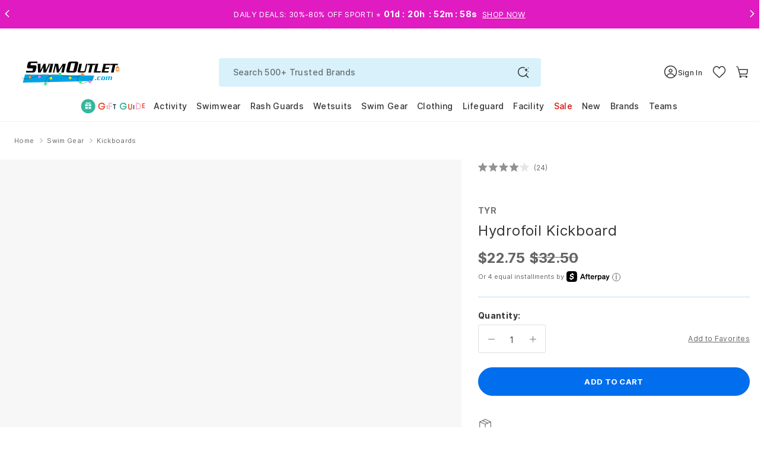

--- FILE ---
content_type: text/html; charset=utf-8
request_url: https://www.swimoutlet.com/products/tyr-hydrofoil-kickboard-42246?rfsn=5451767.36d3aa7&utm_source=refersion&utm_medium=team_store&click=6869758&utm_campaign=6869758
body_size: 126719
content:
<!doctype html>
<!--[if lt IE 7]><html class="no-js lt-ie9 lt-ie8 lt-ie7" lang="en"> <![endif]-->
<!--[if IE 7]><html class="no-js lt-ie9 lt-ie8" lang="en"> <![endif]-->
<!--[if IE 8]><html class="no-js lt-ie9" lang="en"> <![endif]-->
<!--[if IE 9 ]><html class="ie9 no-js"> <![endif]-->
<!--[if (gt IE 9)|!(IE)]><!--> <html class="no-js" lang="en-us"> <!--<![endif]-->
<head>
  <!-- Google Tag Manager -->
<script>!function(){"use strict";function l(e){for(var t=e,r=0,n=document.cookie.split(";");r<n.length;r++){var o=n[r].split("=");if(o[0].trim()===t)return o[1]}}function s(e){return localStorage.getItem(e)}function u(e){return window[e]}function A(e,t){e=document.querySelector(e);return t?null==e?void 0:e.getAttribute(t):null==e?void 0:e.textContent}var e=window,t=document,r="script",n="dataLayer",o="https://tracking.swimoutlet.com",a="",i="7zmuqrmpmflj",c="7=aWQ9R1RNLVQ1NFNIWjc%3D&sort=asc",g="stapeUserId",v="",E="",d=!1;try{var d=!!g&&(m=navigator.userAgent,!!(m=new RegExp("Version/([0-9._]+)(.*Mobile)?.*Safari.*").exec(m)))&&16.4<=parseFloat(m[1]),f="stapeUserId"===g,I=d&&!f?function(e,t,r){void 0===t&&(t="");var n={cookie:l,localStorage:s,jsVariable:u,cssSelector:A},t=Array.isArray(t)?t:[t];if(e&&n[e])for(var o=n[e],a=0,i=t;a<i.length;a++){var c=i[a],c=r?o(c,r):o(c);if(c)return c}else console.warn("invalid uid source",e)}(g,v,E):void 0;d=d&&(!!I||f)}catch(e){console.error(e)}var m=e,g=(m[n]=m[n]||[],m[n].push({"gtm.start":(new Date).getTime(),event:"gtm.js"}),t.getElementsByTagName(r)[0]),v=I?"&bi="+encodeURIComponent(I):"",E=t.createElement(r),f=(d&&(i=8<i.length?i.replace(/([a-z]{8}$)/,"kp$1"):"kp"+i),!d&&a?a:o);E.async=!0,E.src=f+"/"+i+".js?"+c+v,null!=(e=g.parentNode)&&e.insertBefore(E,g)}();</script>
<!-- End Google Tag Manager -->
  <script  type="text/javascript" src="//www.swimoutlet.com/cdn/shop/t/317/assets/se-critical-js-d8d407c5a0a317a372a7.min.js?v=77428479957555849991762830428" fetchPriority="high"></script>
<script>var isWhichOne = 'C';
var IsRR = 0;
var hasACRunYet = 1;
window.IsABFlyoutUpSell = window.IsABFlyoutUpSell || false;
</script><script type="text/javascript">
            if(window.location.href.indexOf("/collections") > -1){
               window.location = "https://www.swimoutlet.com";
            }
        </script>
  

  
  
  
  
  
  
  

  
  
  

  

  
  

  
  
  
  
  
      <meta name="robots" content="index,follow">
    
  <meta charset="utf-8" />
  <!--[if IE]><meta http-equiv='X-UA-Compatible' content='IE=edge,chrome=1' /><![endif]--><meta name="viewport" content="width=device-width, height=device-height, initial-scale=1, shrink-to-fit=no">
  
  
  
	<title>TYR Hydrofoil Kickboard at SwimOutlet.com</title>
  <meta name="description" content="Free Shipping on $49+. Low Price Guarantee. Largest selection of TYR Hydrofoil Kickboard. SwimOutlet+ Members Save More!" /> 


    









<meta property="og:image" content="https://www.swimoutlet.com/cdn/shop/files/8652821889192-black-1a.jpg?v=1727808541" />
<meta property="og:url" content="https://www.swimoutlet.com/products/tyr-hydrofoil-kickboard-42246" />
<meta property="og:type" content="website" />
<meta property="og:title" content="TYR Hydrofoil Kickboard at SwimOutlet.com" />
<meta property="og:description" content="Free Shipping on $49+. Low Price Guarantee. Largest selection of TYR Hydrofoil Kickboard. SwimOutlet+ Members Save More!" />
<meta property="og:site_name" content="SwimOutlet.com" /><link rel="apple-touch-icon" sizes="180x180" href="//www.swimoutlet.com/cdn/shop/t/317/assets/apple-touch-icon.png?v=182013997440263227931704878664" />
<link rel="mask-icon" href="//www.swimoutlet.com/cdn/shop/t/317/assets/safari-pinned-tab.svg?v=82661510185146748221704878721" color="#5bbad5" /><link rel="shortcut icon" href="//www.swimoutlet.com/cdn/shop/files/favicon_32x32.png?v=1614292127" type="image/png" /><link rel="manifest" href="//www.swimoutlet.com/cdn/shop/t/317/assets/se-manifest.json?v=102196288436018568521763624769" />
  <link rel="canonical" href="https://www.swimoutlet.com/products/tyr-hydrofoil-kickboard-42246" />
  
  <script>
    window.__webpack_public_path__ = "\/\/www.swimoutlet.com\/cdn\/shop\/t\/317\/assets\/";
    window.__1x1_IMG_URL__ = "\/\/www.swimoutlet.com\/cdn\/shop\/t\/317\/assets\/space_1x.gif?v=127130533430748575191704879169";//
    var SEEndpointURL = 'https://so-shopify-api.swimoutlet.com/';
    var ShopifyCustomerId = 0;
    var ShopifySECustomerId = 0;
    var IsMembershipActive = false;
    var IsFreeStandardShipping = false;
    var IsFreeNextDayShipping = false;
    var IsFreeExpressShipping = false;
    var IsTeamSuperAdminRedesignV2 = false;
    var IsTeamAccount = false;
    var isSignUpFirstTime_Google = false;
    var isSignUpFirstTime_Facebook = false;
    var isSignUpFirstTime_ShopApp = false;
    var isSignUpFirstTime = false;
    var isVisitTeamStore = false;
    var CustomerEmail = '';
    var currentChangePropTopHref;//modal
    var pageTemplate = 'product';
    var ShopifyCustomerKey = '';
    var ShopifyCustomerName = '';
    var ShopifyCustomerLastName = '';
    var purchaseData = [];
    var ShopifyCustomerPhone = '';
    
    window.ADDITIONAL_ITEM_VARIANT_ID = 36238387216552;
    window.MEMBERSHIP_ITEM_VARIANT_ID = 35921770152104;
    window.selling_plan_id = 1541996712;
    window.GIFTWRAP_ITEM_VARIANT_ID = 50156958908584;
  </script>

  <script src="//www.swimoutlet.com/cdn/shop/t/317/assets/se-libs.min.js?v=181350256237444034781747131265"></script>
  <script type="module" src="https://unpkg.com/@dotlottie/player-component@latest/dist/dotlottie-player.mjs"></script>
  <script type="application/javascript">
    window.theme = window.theme || {};
    window.theme.assets = {};
    window.theme.assets.photoswipe = '//www.swimoutlet.com/cdn/shop/t/317/assets/se-photoswipe.min.js?v=178636730532798729201741832588';
  </script><script src="//www.swimoutlet.com/cdn/shop/t/317/assets/se-swiper-bundle.min.js?v=138965165066366667181704879124"></script><script defer type="text/javascript" src="//www.swimoutlet.com/cdn/shop/t/317/assets/se-2505-17fe2c920c4879155d18.min.js?v=178540778232741748061762830491" fetchPriority="high"></script>
		<script defer type="text/javascript" src="//www.swimoutlet.com/cdn/shop/t/317/assets/se-9207-2ce272fdc603909f3f9d.min.js?v=29385003872468643651762830418" fetchPriority="high"></script>
		<script defer type="text/javascript" src="//www.swimoutlet.com/cdn/shop/t/317/assets/se-3857-9e66ef95801f70505619.min.js?v=85080582105792422471763374588" fetchPriority="high"></script>
		<script defer type="text/javascript" src="//www.swimoutlet.com/cdn/shop/t/317/assets/se-8353-9dc52c38487b491b493a.min.js?v=162041486075929817281763180154" fetchPriority="high"></script>
		<script defer type="text/javascript" src="//www.swimoutlet.com/cdn/shop/t/317/assets/se-9627-f5bd524e8dae32402a9c.min.js?v=165427413667726263021763614605" fetchPriority="high"></script>
		<script defer type="text/javascript" src="//www.swimoutlet.com/cdn/shop/t/317/assets/se-7918-c2e12ace04d10351b35b.min.js?v=118965420737145585791763374592" fetchPriority="high"></script>
		<script defer type="text/javascript" src="//www.swimoutlet.com/cdn/shop/t/317/assets/se-6047-5f7253e28e44e4e0421a.min.js?v=108729384873109704221763180154" fetchPriority="high"></script>
		<script defer type="text/javascript" src="//www.swimoutlet.com/cdn/shop/t/317/assets/se-235-4e745d012675fa3b5ea3.min.js?v=118216909864616373331763368741" fetchPriority="high"></script>
		<script defer type="text/javascript" src="//www.swimoutlet.com/cdn/shop/t/317/assets/se-6387-829f6f6a677e243b8241.min.js?v=104370827419864518531763614601" fetchPriority="high"></script>
		<script defer type="text/javascript" src="//www.swimoutlet.com/cdn/shop/t/317/assets/se-2638-7ac58e94ec503518364a.min.js?v=104479514739658184671762830433" fetchPriority="high"></script>
		<script defer type="text/javascript" src="//www.swimoutlet.com/cdn/shop/t/317/assets/se-4099-08466eeda3bf6f20a77e.min.js?v=95241484540593677561764585438" fetchPriority="high"></script>
		<script defer type="text/javascript" src="//www.swimoutlet.com/cdn/shop/t/317/assets/se-5905-02f7bf891311a28e9612.min.js?v=84628569947781242341763613571" fetchPriority="high"></script>
		<script defer type="text/javascript" src="//www.swimoutlet.com/cdn/shop/t/317/assets/se-9614-6300cccfb535f31c1432.min.js?v=121936946718480765221763613756" fetchPriority="high"></script>
		<script defer type="text/javascript" src="//www.swimoutlet.com/cdn/shop/t/317/assets/se-theme-c41af2a32269098ce538.min.js?v=32157166461951256331764926468" fetchPriority="high"></script><script>window.performance && window.performance.mark && window.performance.mark('shopify.content_for_header.start');</script><meta id="shopify-digital-wallet" name="shopify-digital-wallet" content="/24830246994/digital_wallets/dialog">
<meta name="shopify-checkout-api-token" content="d2c2a600d21639a38df6dcedce4845aa">
<meta id="in-context-paypal-metadata" data-shop-id="24830246994" data-venmo-supported="true" data-environment="production" data-locale="en_US" data-paypal-v4="true" data-currency="USD">
<link rel="alternate" type="application/json+oembed" href="https://www.swimoutlet.com/products/tyr-hydrofoil-kickboard-42246.oembed">
<script async="async" src="/checkouts/internal/preloads.js?locale=en-US"></script>
<link rel="preconnect" href="https://shop.app" crossorigin="anonymous">
<script async="async" src="https://shop.app/checkouts/internal/preloads.js?locale=en-US&shop_id=24830246994" crossorigin="anonymous"></script>
<script id="apple-pay-shop-capabilities" type="application/json">{"shopId":24830246994,"countryCode":"US","currencyCode":"USD","merchantCapabilities":["supports3DS"],"merchantId":"gid:\/\/shopify\/Shop\/24830246994","merchantName":"SwimOutlet.com","requiredBillingContactFields":["postalAddress","email","phone"],"requiredShippingContactFields":["postalAddress","email","phone"],"shippingType":"shipping","supportedNetworks":["visa","masterCard","amex","discover","elo","jcb"],"total":{"type":"pending","label":"SwimOutlet.com","amount":"1.00"},"shopifyPaymentsEnabled":true,"supportsSubscriptions":true}</script>
<script id="shopify-features" type="application/json">{"accessToken":"d2c2a600d21639a38df6dcedce4845aa","betas":["rich-media-storefront-analytics"],"domain":"www.swimoutlet.com","predictiveSearch":true,"shopId":24830246994,"locale":"en"}</script>
<script>var Shopify = Shopify || {};
Shopify.shop = "swimoutlet-prod.myshopify.com";
Shopify.locale = "en";
Shopify.currency = {"active":"USD","rate":"1.0"};
Shopify.country = "US";
Shopify.theme = {"name":"PublishThemeClone_20250324","id":135496794280,"schema_name":null,"schema_version":null,"theme_store_id":null,"role":"main"};
Shopify.theme.handle = "null";
Shopify.theme.style = {"id":null,"handle":null};
Shopify.cdnHost = "www.swimoutlet.com/cdn";
Shopify.routes = Shopify.routes || {};
Shopify.routes.root = "/";</script>
<script type="module">!function(o){(o.Shopify=o.Shopify||{}).modules=!0}(window);</script>
<script>!function(o){function n(){var o=[];function n(){o.push(Array.prototype.slice.apply(arguments))}return n.q=o,n}var t=o.Shopify=o.Shopify||{};t.loadFeatures=n(),t.autoloadFeatures=n()}(window);</script>
<script>
  window.ShopifyPay = window.ShopifyPay || {};
  window.ShopifyPay.apiHost = "shop.app\/pay";
  window.ShopifyPay.redirectState = null;
</script>
<script id="shop-js-analytics" type="application/json">{"pageType":"product"}</script>
<script defer="defer" async type="module" src="//www.swimoutlet.com/cdn/shopifycloud/shop-js/modules/v2/client.init-shop-cart-sync_D0dqhulL.en.esm.js"></script>
<script defer="defer" async type="module" src="//www.swimoutlet.com/cdn/shopifycloud/shop-js/modules/v2/chunk.common_CpVO7qML.esm.js"></script>
<script type="module">
  await import("//www.swimoutlet.com/cdn/shopifycloud/shop-js/modules/v2/client.init-shop-cart-sync_D0dqhulL.en.esm.js");
await import("//www.swimoutlet.com/cdn/shopifycloud/shop-js/modules/v2/chunk.common_CpVO7qML.esm.js");

  window.Shopify.SignInWithShop?.initShopCartSync?.({"fedCMEnabled":true,"windoidEnabled":true});

</script>
<script>
  window.Shopify = window.Shopify || {};
  if (!window.Shopify.featureAssets) window.Shopify.featureAssets = {};
  window.Shopify.featureAssets['shop-js'] = {"shop-cart-sync":["modules/v2/client.shop-cart-sync_D9bwt38V.en.esm.js","modules/v2/chunk.common_CpVO7qML.esm.js"],"init-fed-cm":["modules/v2/client.init-fed-cm_BJ8NPuHe.en.esm.js","modules/v2/chunk.common_CpVO7qML.esm.js"],"init-shop-email-lookup-coordinator":["modules/v2/client.init-shop-email-lookup-coordinator_pVrP2-kG.en.esm.js","modules/v2/chunk.common_CpVO7qML.esm.js"],"shop-cash-offers":["modules/v2/client.shop-cash-offers_CNh7FWN-.en.esm.js","modules/v2/chunk.common_CpVO7qML.esm.js","modules/v2/chunk.modal_DKF6x0Jh.esm.js"],"init-shop-cart-sync":["modules/v2/client.init-shop-cart-sync_D0dqhulL.en.esm.js","modules/v2/chunk.common_CpVO7qML.esm.js"],"init-windoid":["modules/v2/client.init-windoid_DaoAelzT.en.esm.js","modules/v2/chunk.common_CpVO7qML.esm.js"],"shop-toast-manager":["modules/v2/client.shop-toast-manager_1DND8Tac.en.esm.js","modules/v2/chunk.common_CpVO7qML.esm.js"],"pay-button":["modules/v2/client.pay-button_CFeQi1r6.en.esm.js","modules/v2/chunk.common_CpVO7qML.esm.js"],"shop-button":["modules/v2/client.shop-button_Ca94MDdQ.en.esm.js","modules/v2/chunk.common_CpVO7qML.esm.js"],"shop-login-button":["modules/v2/client.shop-login-button_DPYNfp1Z.en.esm.js","modules/v2/chunk.common_CpVO7qML.esm.js","modules/v2/chunk.modal_DKF6x0Jh.esm.js"],"avatar":["modules/v2/client.avatar_BTnouDA3.en.esm.js"],"shop-follow-button":["modules/v2/client.shop-follow-button_BMKh4nJE.en.esm.js","modules/v2/chunk.common_CpVO7qML.esm.js","modules/v2/chunk.modal_DKF6x0Jh.esm.js"],"init-customer-accounts-sign-up":["modules/v2/client.init-customer-accounts-sign-up_CJXi5kRN.en.esm.js","modules/v2/client.shop-login-button_DPYNfp1Z.en.esm.js","modules/v2/chunk.common_CpVO7qML.esm.js","modules/v2/chunk.modal_DKF6x0Jh.esm.js"],"init-shop-for-new-customer-accounts":["modules/v2/client.init-shop-for-new-customer-accounts_BoBxkgWu.en.esm.js","modules/v2/client.shop-login-button_DPYNfp1Z.en.esm.js","modules/v2/chunk.common_CpVO7qML.esm.js","modules/v2/chunk.modal_DKF6x0Jh.esm.js"],"init-customer-accounts":["modules/v2/client.init-customer-accounts_DCuDTzpR.en.esm.js","modules/v2/client.shop-login-button_DPYNfp1Z.en.esm.js","modules/v2/chunk.common_CpVO7qML.esm.js","modules/v2/chunk.modal_DKF6x0Jh.esm.js"],"checkout-modal":["modules/v2/client.checkout-modal_U_3e4VxF.en.esm.js","modules/v2/chunk.common_CpVO7qML.esm.js","modules/v2/chunk.modal_DKF6x0Jh.esm.js"],"lead-capture":["modules/v2/client.lead-capture_DEgn0Z8u.en.esm.js","modules/v2/chunk.common_CpVO7qML.esm.js","modules/v2/chunk.modal_DKF6x0Jh.esm.js"],"shop-login":["modules/v2/client.shop-login_CoM5QKZ_.en.esm.js","modules/v2/chunk.common_CpVO7qML.esm.js","modules/v2/chunk.modal_DKF6x0Jh.esm.js"],"payment-terms":["modules/v2/client.payment-terms_BmrqWn8r.en.esm.js","modules/v2/chunk.common_CpVO7qML.esm.js","modules/v2/chunk.modal_DKF6x0Jh.esm.js"]};
</script>
<script>(function() {
  var isLoaded = false;
  function asyncLoad() {
    if (isLoaded) return;
    isLoaded = true;
    var urls = ["https:\/\/static.rechargecdn.com\/assets\/js\/widget.min.js?shop=swimoutlet-prod.myshopify.com","https:\/\/www.swimoutlet.com\/a\/novel\/js\/novel-storefront.js?shop=swimoutlet-prod.myshopify.com"];
    for (var i = 0; i < urls.length; i++) {
      var s = document.createElement('script');
      s.type = 'text/javascript';
      s.async = true;
      s.src = urls[i];
      var x = document.getElementsByTagName('script')[0];
      x.parentNode.insertBefore(s, x);
    }
  };
  if(window.attachEvent) {
    window.attachEvent('onload', asyncLoad);
  } else {
    window.addEventListener('load', asyncLoad, false);
  }
})();</script>
<script id="__st">var __st={"a":24830246994,"offset":-28800,"reqid":"102266d5-9f4e-4499-a753-67bf07adeb9e-1765192009","pageurl":"www.swimoutlet.com\/products\/tyr-hydrofoil-kickboard-42246?rfsn=5451767.36d3aa7\u0026utm_source=refersion\u0026utm_medium=team_store\u0026click=6869758\u0026utm_campaign=6869758","u":"8a666e485dd2","p":"product","rtyp":"product","rid":8652821889192};</script>
<script>window.ShopifyPaypalV4VisibilityTracking = true;</script>
<script id="form-persister">!function(){'use strict';const t='contact',e='new_comment',n=[[t,t],['blogs',e],['comments',e],[t,'customer']],o='password',r='form_key',c=['recaptcha-v3-token','g-recaptcha-response','h-captcha-response',o],s=()=>{try{return window.sessionStorage}catch{return}},i='__shopify_v',u=t=>t.elements[r],a=function(){const t=[...n].map((([t,e])=>`form[action*='/${t}']:not([data-nocaptcha='true']) input[name='form_type'][value='${e}']`)).join(',');var e;return e=t,()=>e?[...document.querySelectorAll(e)].map((t=>t.form)):[]}();function m(t){const e=u(t);a().includes(t)&&(!e||!e.value)&&function(t){try{if(!s())return;!function(t){const e=s();if(!e)return;const n=u(t);if(!n)return;const o=n.value;o&&e.removeItem(o)}(t);const e=Array.from(Array(32),(()=>Math.random().toString(36)[2])).join('');!function(t,e){u(t)||t.append(Object.assign(document.createElement('input'),{type:'hidden',name:r})),t.elements[r].value=e}(t,e),function(t,e){const n=s();if(!n)return;const r=[...t.querySelectorAll(`input[type='${o}']`)].map((({name:t})=>t)),u=[...c,...r],a={};for(const[o,c]of new FormData(t).entries())u.includes(o)||(a[o]=c);n.setItem(e,JSON.stringify({[i]:1,action:t.action,data:a}))}(t,e)}catch(e){console.error('failed to persist form',e)}}(t)}const f=t=>{if('true'===t.dataset.persistBound)return;const e=function(t,e){const n=function(t){return'function'==typeof t.submit?t.submit:HTMLFormElement.prototype.submit}(t).bind(t);return function(){let t;return()=>{t||(t=!0,(()=>{try{e(),n()}catch(t){(t=>{console.error('form submit failed',t)})(t)}})(),setTimeout((()=>t=!1),250))}}()}(t,(()=>{m(t)}));!function(t,e){if('function'==typeof t.submit&&'function'==typeof e)try{t.submit=e}catch{}}(t,e),t.addEventListener('submit',(t=>{t.preventDefault(),e()})),t.dataset.persistBound='true'};!function(){function t(t){const e=(t=>{const e=t.target;return e instanceof HTMLFormElement?e:e&&e.form})(t);e&&m(e)}document.addEventListener('submit',t),document.addEventListener('DOMContentLoaded',(()=>{const e=a();for(const t of e)f(t);var n;n=document.body,new window.MutationObserver((t=>{for(const e of t)if('childList'===e.type&&e.addedNodes.length)for(const t of e.addedNodes)1===t.nodeType&&'FORM'===t.tagName&&a().includes(t)&&f(t)})).observe(n,{childList:!0,subtree:!0,attributes:!1}),document.removeEventListener('submit',t)}))}()}();</script>
<script integrity="sha256-52AcMU7V7pcBOXWImdc/TAGTFKeNjmkeM1Pvks/DTgc=" data-source-attribution="shopify.loadfeatures" defer="defer" src="//www.swimoutlet.com/cdn/shopifycloud/storefront/assets/storefront/load_feature-81c60534.js" crossorigin="anonymous"></script>
<script crossorigin="anonymous" defer="defer" src="//www.swimoutlet.com/cdn/shopifycloud/storefront/assets/shopify_pay/storefront-65b4c6d7.js?v=20250812"></script>
<script data-source-attribution="shopify.dynamic_checkout.dynamic.init">var Shopify=Shopify||{};Shopify.PaymentButton=Shopify.PaymentButton||{isStorefrontPortableWallets:!0,init:function(){window.Shopify.PaymentButton.init=function(){};var t=document.createElement("script");t.src="https://www.swimoutlet.com/cdn/shopifycloud/portable-wallets/latest/portable-wallets.en.js",t.type="module",document.head.appendChild(t)}};
</script>
<script data-source-attribution="shopify.dynamic_checkout.buyer_consent">
  function portableWalletsHideBuyerConsent(e){var t=document.getElementById("shopify-buyer-consent"),n=document.getElementById("shopify-subscription-policy-button");t&&n&&(t.classList.add("hidden"),t.setAttribute("aria-hidden","true"),n.removeEventListener("click",e))}function portableWalletsShowBuyerConsent(e){var t=document.getElementById("shopify-buyer-consent"),n=document.getElementById("shopify-subscription-policy-button");t&&n&&(t.classList.remove("hidden"),t.removeAttribute("aria-hidden"),n.addEventListener("click",e))}window.Shopify?.PaymentButton&&(window.Shopify.PaymentButton.hideBuyerConsent=portableWalletsHideBuyerConsent,window.Shopify.PaymentButton.showBuyerConsent=portableWalletsShowBuyerConsent);
</script>
<script data-source-attribution="shopify.dynamic_checkout.cart.bootstrap">document.addEventListener("DOMContentLoaded",(function(){function t(){return document.querySelector("shopify-accelerated-checkout-cart, shopify-accelerated-checkout")}if(t())Shopify.PaymentButton.init();else{new MutationObserver((function(e,n){t()&&(Shopify.PaymentButton.init(),n.disconnect())})).observe(document.body,{childList:!0,subtree:!0})}}));
</script>
<script id='scb4127' type='text/javascript' async='' src='https://www.swimoutlet.com/cdn/shopifycloud/privacy-banner/storefront-banner.js'></script><link id="shopify-accelerated-checkout-styles" rel="stylesheet" media="screen" href="https://www.swimoutlet.com/cdn/shopifycloud/portable-wallets/latest/accelerated-checkout-backwards-compat.css" crossorigin="anonymous">
<style id="shopify-accelerated-checkout-cart">
        #shopify-buyer-consent {
  margin-top: 1em;
  display: inline-block;
  width: 100%;
}

#shopify-buyer-consent.hidden {
  display: none;
}

#shopify-subscription-policy-button {
  background: none;
  border: none;
  padding: 0;
  text-decoration: underline;
  font-size: inherit;
  cursor: pointer;
}

#shopify-subscription-policy-button::before {
  box-shadow: none;
}

      </style>

<script>window.performance && window.performance.mark && window.performance.mark('shopify.content_for_header.end');</script>
    <link href="//www.swimoutlet.com/cdn/shop/t/317/assets/se-main.scss.css?v=38745598246448772181764576538" rel="stylesheet" type="text/css" media="all" /><template id="plp-in-pdp-css"> 
      <style>.inline{padding:0}.btn{display:inline-block;font-weight:700;color:#343434;text-align:center;vertical-align:middle;user-select:none;background-color:rgba(0,0,0,0);border:1px solid rgba(0,0,0,0);padding:11px 32px;font-size:0.6875rem;line-height:1.5;border-radius:24px;transition:color .25s ease-in-out,background-color .25s ease-in-out,border-color .25s ease-in-out,box-shadow .25s ease-in-out}@media(prefers-reduced-motion: reduce){.btn{transition:none}}.btn:hover{color:#343434;text-decoration:none}.btn:focus,.btn.focus{outline:0;box-shadow:none}.btn.disabled,.btn:disabled{opacity:.65}.btn:not(:disabled):not(.disabled){cursor:pointer}a.btn.disabled,fieldset:disabled a.btn{pointer-events:none}.btn-primary{color:#fff;background-color:#006eed;border-color:#006eed}.btn-primary:hover{color:#fff;background-color:#005cc7;border-color:#0056ba}.btn-primary:focus,.btn-primary.focus{color:#fff;background-color:#005cc7;border-color:#0056ba;box-shadow:0 0 0 .2rem rgba(38,132,240,.5)}.btn-primary.disabled,.btn-primary:disabled{color:#fff;background-color:#006eed;border-color:#006eed}.btn-primary:not(:disabled):not(.disabled):active,.btn-primary:not(:disabled):not(.disabled).active,.show>.btn-primary.dropdown-toggle{color:#fff;background-color:#0056ba;border-color:#0050ad}.btn-primary:not(:disabled):not(.disabled):active:focus,.btn-primary:not(:disabled):not(.disabled).active:focus,.show>.btn-primary.dropdown-toggle:focus{box-shadow:0 0 0 .2rem rgba(38,132,240,.5)}.btn-secondary{color:#fff;background-color:#343434;border-color:#343434}.btn-secondary:hover{color:#fff;background-color:#212121;border-color:#1b1b1b}.btn-secondary:focus,.btn-secondary.focus{color:#fff;background-color:#212121;border-color:#1b1b1b;box-shadow:0 0 0 .2rem rgba(82,82,82,.5)}.btn-secondary.disabled,.btn-secondary:disabled{color:#fff;background-color:#343434;border-color:#343434}.btn-secondary:not(:disabled):not(.disabled):active,.btn-secondary:not(:disabled):not(.disabled).active,.show>.btn-secondary.dropdown-toggle{color:#fff;background-color:#1b1b1b;border-color:#141414}.btn-secondary:not(:disabled):not(.disabled):active:focus,.btn-secondary:not(:disabled):not(.disabled).active:focus,.show>.btn-secondary.dropdown-toggle:focus{box-shadow:0 0 0 .2rem rgba(82,82,82,.5)}.btn-success{color:#fff;background-color:#28a745;border-color:#28a745}.btn-success:hover{color:#fff;background-color:#218838;border-color:#1e7e34}.btn-success:focus,.btn-success.focus{color:#fff;background-color:#218838;border-color:#1e7e34;box-shadow:0 0 0 .2rem rgba(72,180,97,.5)}.btn-success.disabled,.btn-success:disabled{color:#fff;background-color:#28a745;border-color:#28a745}.btn-success:not(:disabled):not(.disabled):active,.btn-success:not(:disabled):not(.disabled).active,.show>.btn-success.dropdown-toggle{color:#fff;background-color:#1e7e34;border-color:#1c7430}.btn-success:not(:disabled):not(.disabled):active:focus,.btn-success:not(:disabled):not(.disabled).active:focus,.show>.btn-success.dropdown-toggle:focus{box-shadow:0 0 0 .2rem rgba(72,180,97,.5)}.btn-info{color:#fff;background-color:#17a2b8;border-color:#17a2b8}.btn-info:hover{color:#fff;background-color:#138496;border-color:#117a8b}.btn-info:focus,.btn-info.focus{color:#fff;background-color:#138496;border-color:#117a8b;box-shadow:0 0 0 .2rem rgba(58,176,195,.5)}.btn-info.disabled,.btn-info:disabled{color:#fff;background-color:#17a2b8;border-color:#17a2b8}.btn-info:not(:disabled):not(.disabled):active,.btn-info:not(:disabled):not(.disabled).active,.show>.btn-info.dropdown-toggle{color:#fff;background-color:#117a8b;border-color:#10707f}.btn-info:not(:disabled):not(.disabled):active:focus,.btn-info:not(:disabled):not(.disabled).active:focus,.show>.btn-info.dropdown-toggle:focus{box-shadow:0 0 0 .2rem rgba(58,176,195,.5)}.btn-warning{color:#212529;background-color:#ffc107;border-color:#ffc107}.btn-warning:hover{color:#212529;background-color:#e0a800;border-color:#d39e00}.btn-warning:focus,.btn-warning.focus{color:#212529;background-color:#e0a800;border-color:#d39e00;box-shadow:0 0 0 .2rem rgba(222,170,12,.5)}.btn-warning.disabled,.btn-warning:disabled{color:#212529;background-color:#ffc107;border-color:#ffc107}.btn-warning:not(:disabled):not(.disabled):active,.btn-warning:not(:disabled):not(.disabled).active,.show>.btn-warning.dropdown-toggle{color:#212529;background-color:#d39e00;border-color:#c69500}.btn-warning:not(:disabled):not(.disabled):active:focus,.btn-warning:not(:disabled):not(.disabled).active:focus,.show>.btn-warning.dropdown-toggle:focus{box-shadow:0 0 0 .2rem rgba(222,170,12,.5)}.btn-danger{color:#fff;background-color:#db0707;border-color:#db0707}.btn-danger:hover{color:#fff;background-color:#b60606;border-color:#aa0505}.btn-danger:focus,.btn-danger.focus{color:#fff;background-color:#b60606;border-color:#aa0505;box-shadow:0 0 0 .2rem rgba(224,44,44,.5)}.btn-danger.disabled,.btn-danger:disabled{color:#fff;background-color:#db0707;border-color:#db0707}.btn-danger:not(:disabled):not(.disabled):active,.btn-danger:not(:disabled):not(.disabled).active,.show>.btn-danger.dropdown-toggle{color:#fff;background-color:#aa0505;border-color:#9d0505}.btn-danger:not(:disabled):not(.disabled):active:focus,.btn-danger:not(:disabled):not(.disabled).active:focus,.show>.btn-danger.dropdown-toggle:focus{box-shadow:0 0 0 .2rem rgba(224,44,44,.5)}.btn-light{color:#212529;background-color:#f8f9fa;border-color:#f8f9fa}.btn-light:hover{color:#212529;background-color:#e2e6ea;border-color:#dae0e5}.btn-light:focus,.btn-light.focus{color:#212529;background-color:#e2e6ea;border-color:#dae0e5;box-shadow:0 0 0 .2rem rgba(216,217,219,.5)}.btn-light.disabled,.btn-light:disabled{color:#212529;background-color:#f8f9fa;border-color:#f8f9fa}.btn-light:not(:disabled):not(.disabled):active,.btn-light:not(:disabled):not(.disabled).active,.show>.btn-light.dropdown-toggle{color:#212529;background-color:#dae0e5;border-color:#d3d9df}.btn-light:not(:disabled):not(.disabled):active:focus,.btn-light:not(:disabled):not(.disabled).active:focus,.show>.btn-light.dropdown-toggle:focus{box-shadow:0 0 0 .2rem rgba(216,217,219,.5)}.btn-dark{color:#fff;background-color:#343a40;border-color:#343a40}.btn-dark:hover{color:#fff;background-color:#23272b;border-color:#1d2124}.btn-dark:focus,.btn-dark.focus{color:#fff;background-color:#23272b;border-color:#1d2124;box-shadow:0 0 0 .2rem rgba(82,88,93,.5)}.btn-dark.disabled,.btn-dark:disabled{color:#fff;background-color:#343a40;border-color:#343a40}.btn-dark:not(:disabled):not(.disabled):active,.btn-dark:not(:disabled):not(.disabled).active,.show>.btn-dark.dropdown-toggle{color:#fff;background-color:#1d2124;border-color:#171a1d}.btn-dark:not(:disabled):not(.disabled):active:focus,.btn-dark:not(:disabled):not(.disabled).active:focus,.show>.btn-dark.dropdown-toggle:focus{box-shadow:0 0 0 .2rem rgba(82,88,93,.5)}.btn-outline-primary{color:#006eed;border-color:#006eed}.btn-outline-primary:hover{color:#fff;background-color:#006eed;border-color:#006eed}.btn-outline-primary:focus,.btn-outline-primary.focus{box-shadow:0 0 0 .2rem rgba(0,110,237,.5)}.btn-outline-primary.disabled,.btn-outline-primary:disabled{color:#006eed;background-color:rgba(0,0,0,0)}.btn-outline-primary:not(:disabled):not(.disabled):active,.btn-outline-primary:not(:disabled):not(.disabled).active,.show>.btn-outline-primary.dropdown-toggle{color:#fff;background-color:#006eed;border-color:#006eed}.btn-outline-primary:not(:disabled):not(.disabled):active:focus,.btn-outline-primary:not(:disabled):not(.disabled).active:focus,.show>.btn-outline-primary.dropdown-toggle:focus{box-shadow:0 0 0 .2rem rgba(0,110,237,.5)}.btn-outline-secondary{color:#343434;border-color:#343434}.btn-outline-secondary:hover{color:#fff;background-color:#343434;border-color:#343434}.btn-outline-secondary:focus,.btn-outline-secondary.focus{box-shadow:0 0 0 .2rem rgba(52,52,52,.5)}.btn-outline-secondary.disabled,.btn-outline-secondary:disabled{color:#343434;background-color:rgba(0,0,0,0)}.btn-outline-secondary:not(:disabled):not(.disabled):active,.btn-outline-secondary:not(:disabled):not(.disabled).active,.show>.btn-outline-secondary.dropdown-toggle{color:#fff;background-color:#343434;border-color:#343434}.btn-outline-secondary:not(:disabled):not(.disabled):active:focus,.btn-outline-secondary:not(:disabled):not(.disabled).active:focus,.show>.btn-outline-secondary.dropdown-toggle:focus{box-shadow:0 0 0 .2rem rgba(52,52,52,.5)}.btn-outline-success{color:#28a745;border-color:#28a745}.btn-outline-success:hover{color:#fff;background-color:#28a745;border-color:#28a745}.btn-outline-success:focus,.btn-outline-success.focus{box-shadow:0 0 0 .2rem rgba(40,167,69,.5)}.btn-outline-success.disabled,.btn-outline-success:disabled{color:#28a745;background-color:rgba(0,0,0,0)}.btn-outline-success:not(:disabled):not(.disabled):active,.btn-outline-success:not(:disabled):not(.disabled).active,.show>.btn-outline-success.dropdown-toggle{color:#fff;background-color:#28a745;border-color:#28a745}.btn-outline-success:not(:disabled):not(.disabled):active:focus,.btn-outline-success:not(:disabled):not(.disabled).active:focus,.show>.btn-outline-success.dropdown-toggle:focus{box-shadow:0 0 0 .2rem rgba(40,167,69,.5)}.btn-outline-info{color:#17a2b8;border-color:#17a2b8}.btn-outline-info:hover{color:#fff;background-color:#17a2b8;border-color:#17a2b8}.btn-outline-info:focus,.btn-outline-info.focus{box-shadow:0 0 0 .2rem rgba(23,162,184,.5)}.btn-outline-info.disabled,.btn-outline-info:disabled{color:#17a2b8;background-color:rgba(0,0,0,0)}.btn-outline-info:not(:disabled):not(.disabled):active,.btn-outline-info:not(:disabled):not(.disabled).active,.show>.btn-outline-info.dropdown-toggle{color:#fff;background-color:#17a2b8;border-color:#17a2b8}.btn-outline-info:not(:disabled):not(.disabled):active:focus,.btn-outline-info:not(:disabled):not(.disabled).active:focus,.show>.btn-outline-info.dropdown-toggle:focus{box-shadow:0 0 0 .2rem rgba(23,162,184,.5)}.btn-outline-warning{color:#ffc107;border-color:#ffc107}.btn-outline-warning:hover{color:#212529;background-color:#ffc107;border-color:#ffc107}.btn-outline-warning:focus,.btn-outline-warning.focus{box-shadow:0 0 0 .2rem rgba(255,193,7,.5)}.btn-outline-warning.disabled,.btn-outline-warning:disabled{color:#ffc107;background-color:rgba(0,0,0,0)}.btn-outline-warning:not(:disabled):not(.disabled):active,.btn-outline-warning:not(:disabled):not(.disabled).active,.show>.btn-outline-warning.dropdown-toggle{color:#212529;background-color:#ffc107;border-color:#ffc107}.btn-outline-warning:not(:disabled):not(.disabled):active:focus,.btn-outline-warning:not(:disabled):not(.disabled).active:focus,.show>.btn-outline-warning.dropdown-toggle:focus{box-shadow:0 0 0 .2rem rgba(255,193,7,.5)}.btn-outline-danger{color:#db0707;border-color:#db0707}.btn-outline-danger:hover{color:#fff;background-color:#db0707;border-color:#db0707}.btn-outline-danger:focus,.btn-outline-danger.focus{box-shadow:0 0 0 .2rem rgba(219,7,7,.5)}.btn-outline-danger.disabled,.btn-outline-danger:disabled{color:#db0707;background-color:rgba(0,0,0,0)}.btn-outline-danger:not(:disabled):not(.disabled):active,.btn-outline-danger:not(:disabled):not(.disabled).active,.show>.btn-outline-danger.dropdown-toggle{color:#fff;background-color:#db0707;border-color:#db0707}.btn-outline-danger:not(:disabled):not(.disabled):active:focus,.btn-outline-danger:not(:disabled):not(.disabled).active:focus,.show>.btn-outline-danger.dropdown-toggle:focus{box-shadow:0 0 0 .2rem rgba(219,7,7,.5)}.btn-outline-light{color:#f8f9fa;border-color:#f8f9fa}.btn-outline-light:hover{color:#212529;background-color:#f8f9fa;border-color:#f8f9fa}.btn-outline-light:focus,.btn-outline-light.focus{box-shadow:0 0 0 .2rem rgba(248,249,250,.5)}.btn-outline-light.disabled,.btn-outline-light:disabled{color:#f8f9fa;background-color:rgba(0,0,0,0)}.btn-outline-light:not(:disabled):not(.disabled):active,.btn-outline-light:not(:disabled):not(.disabled).active,.show>.btn-outline-light.dropdown-toggle{color:#212529;background-color:#f8f9fa;border-color:#f8f9fa}.btn-outline-light:not(:disabled):not(.disabled):active:focus,.btn-outline-light:not(:disabled):not(.disabled).active:focus,.show>.btn-outline-light.dropdown-toggle:focus{box-shadow:0 0 0 .2rem rgba(248,249,250,.5)}.btn-outline-dark{color:#343a40;border-color:#343a40}.btn-outline-dark:hover{color:#fff;background-color:#343a40;border-color:#343a40}.btn-outline-dark:focus,.btn-outline-dark.focus{box-shadow:0 0 0 .2rem rgba(52,58,64,.5)}.btn-outline-dark.disabled,.btn-outline-dark:disabled{color:#343a40;background-color:rgba(0,0,0,0)}.btn-outline-dark:not(:disabled):not(.disabled):active,.btn-outline-dark:not(:disabled):not(.disabled).active,.show>.btn-outline-dark.dropdown-toggle{color:#fff;background-color:#343a40;border-color:#343a40}.btn-outline-dark:not(:disabled):not(.disabled):active:focus,.btn-outline-dark:not(:disabled):not(.disabled).active:focus,.show>.btn-outline-dark.dropdown-toggle:focus{box-shadow:0 0 0 .2rem rgba(52,58,64,.5)}.btn-link{font-weight:400;color:#006eed;text-decoration:none}.btn-link:hover{color:#004aa1;text-decoration:underline}.btn-link:focus,.btn-link.focus{text-decoration:underline}.btn-link:disabled,.btn-link.disabled{color:#6c757d;pointer-events:none}.btn-lg{padding:.5rem 1rem;font-size:1.25rem;line-height:1.5;border-radius:.3rem}.btn-sm{padding:.25rem .5rem;font-size:0.6875rem;line-height:1.5;border-radius:.2rem}.btn-block{display:block;width:100%}.btn-block+.btn-block{margin-top:.5rem}input[type=submit].btn-block,input[type=reset].btn-block,input[type=button].btn-block{width:100%}*,*::before,*::after{box-sizing:border-box}html{font-family:sans-serif;line-height:1.15;-webkit-text-size-adjust:100%;-webkit-tap-highlight-color:rgba(0,0,0,0)}article,aside,figcaption,figure,footer,header,hgroup,main,nav,section{display:block}body{margin:0;font-family:"Inter",Helvetica,Arial,sans-serif;font-size:1rem;font-weight:400;line-height:1.5;color:#343434;text-align:left;background-color:#fff}[tabindex="-1"]:focus:not(:focus-visible){outline:0 !important}hr{box-sizing:content-box;height:0;overflow:visible}h1,h2,h3,h4,h5,h6{margin-top:0;margin-bottom:.5rem}p{margin-top:0;margin-bottom:1rem}abbr[title],abbr[data-original-title]{text-decoration:underline;text-decoration:underline dotted;cursor:help;border-bottom:0;text-decoration-skip-ink:none}address{margin-bottom:1rem;font-style:normal;line-height:inherit}ol,ul,dl{margin-top:0;margin-bottom:1rem}ol ol,ul ul,ol ul,ul ol{margin-bottom:0}dt{font-weight:700}dd{margin-bottom:.5rem;margin-left:0}blockquote{margin:0 0 1rem}b,strong{font-weight:bolder}small{font-size:80%}sub,sup{position:relative;font-size:75%;line-height:0;vertical-align:baseline}sub{bottom:-0.25em}sup{top:-0.5em}a{color:#006eed;text-decoration:none;background-color:rgba(0,0,0,0)}a:hover{color:#004aa1;text-decoration:underline}a:not([href]){color:inherit;text-decoration:none}a:not([href]):hover{color:inherit;text-decoration:none}pre,code,kbd,samp{font-family:SFMono-Regular,Menlo,Monaco,Consolas,"Liberation Mono","Courier New",monospace;font-size:1em}pre{margin-top:0;margin-bottom:1rem;overflow:auto;-ms-overflow-style:scrollbar}figure{margin:0 0 1rem}img{vertical-align:middle;border-style:none}svg{overflow:hidden;vertical-align:middle}table{border-collapse:collapse}caption{padding-top:.75rem;padding-bottom:.75rem;color:#6c757d;text-align:left;caption-side:bottom}th{text-align:inherit}label{display:inline-block;margin-bottom:.5rem}button{border-radius:0}button:focus{outline:1px dotted;outline:5px auto -webkit-focus-ring-color}input,button,select,optgroup,textarea{margin:0;font-family:inherit;font-size:inherit;line-height:inherit}button,input{overflow:visible}button,select{text-transform:none}[role=button]{cursor:pointer}select{word-wrap:normal}button,[type=button],[type=reset],[type=submit]{-webkit-appearance:button}button:not(:disabled),[type=button]:not(:disabled),[type=reset]:not(:disabled),[type=submit]:not(:disabled){cursor:pointer}button::-moz-focus-inner,[type=button]::-moz-focus-inner,[type=reset]::-moz-focus-inner,[type=submit]::-moz-focus-inner{padding:0;border-style:none}input[type=radio],input[type=checkbox]{box-sizing:border-box;padding:0}textarea{overflow:auto;resize:vertical}fieldset{min-width:0;padding:0;margin:0;border:0}legend{display:block;width:100%;max-width:100%;padding:0;margin-bottom:.5rem;font-size:1.5rem;line-height:inherit;color:inherit;white-space:normal}progress{vertical-align:baseline}[type=number]::-webkit-inner-spin-button,[type=number]::-webkit-outer-spin-button{height:auto}[type=search]{outline-offset:-2px;-webkit-appearance:none}[type=search]::-webkit-search-decoration{-webkit-appearance:none}::-webkit-file-upload-button{font:inherit;-webkit-appearance:button}output{display:inline-block}summary{display:list-item;cursor:pointer}template{display:none}[hidden]{display:none !important}@font-face{font-family:"Inter";font-style:normal;font-weight:300;font-display:swap;src:url("//www.swimoutlet.com/cdn/shop/t/317/assets/Inter-Light.woff2?v=176446797738743405851704878702 ") format("woff2"),url("//www.swimoutlet.com/cdn/shop/t/317/assets/Inter-Light.woff?v=13970530549651184881704878702 ") format("woff")}@font-face{font-family:"Inter";font-style:normal;font-weight:400;font-display:swap;src:url("//www.swimoutlet.com/cdn/shop/t/317/assets/Inter-Regular.woff2?v=23238199996913277281704878705 ") format("woff2"),url("//www.swimoutlet.com/cdn/shop/t/317/assets/Inter-Regular.woff?v=180714783563006863881704878705 ") format("woff")}@font-face{font-family:"Inter";font-style:italic;font-weight:400;font-display:swap;src:url("//www.swimoutlet.com/cdn/shop/t/317/assets/Inter-Italic.woff2?v=97326370329666526091704878701 ") format("woff2"),url("//www.swimoutlet.com/cdn/shop/t/317/assets/Inter-Italic.woff?v=60106944664746226531704878701 ") format("woff")}@font-face{font-family:"Inter";font-style:normal;font-weight:500;font-display:swap;src:url("//www.swimoutlet.com/cdn/shop/t/317/assets/Inter-Medium.woff2?v=139583741788287137541704878703 ") format("woff2"),url("//www.swimoutlet.com/cdn/shop/t/317/assets/Inter-Medium.woff?v=119332443193236422231704878703 ") format("woff")}@font-face{font-family:"Inter";font-style:italic;font-weight:500;font-display:swap;src:url("//www.swimoutlet.com/cdn/shop/t/317/assets/Inter-MediumItalic.woff2?v=131167742020862341701704878704 ") format("woff2"),url("//www.swimoutlet.com/cdn/shop/t/317/assets/Inter-MediumItalic.woff?v=94156718866845750421704878704 ") format("woff")}@font-face{font-family:"Inter";font-style:normal;font-weight:700;font-display:swap;src:url("//www.swimoutlet.com/cdn/shop/t/317/assets/Inter-Bold.woff2?v=95995856084897602751704878698 ") format("woff2"),url("//www.swimoutlet.com/cdn/shop/t/317/assets/Inter-Bold.woff?v=170734631544007690541704878697 ") format("woff")}@font-face{font-family:"Inter";font-style:italic;font-weight:700;font-display:swap;src:url("//www.swimoutlet.com/cdn/shop/t/317/assets/Inter-BoldItalic.woff2?v=131637300623464572381704878699 ") format("woff2"),url("//www.swimoutlet.com/cdn/shop/t/317/assets/Inter-BoldItalic.woff?v=125615453804611602031704878698 ") format("woff")}@font-face{font-family:"Inter";font-style:normal;font-weight:800;font-display:swap;src:url("//www.swimoutlet.com/cdn/shop/t/317/assets/Inter-ExtraBold.woff2?v=91191606826953909531704878699 ") format("woff2"),url("//www.swimoutlet.com/cdn/shop/t/317/assets/Inter-ExtraBold.woff?v=132233725935200396761704878699 ") format("woff")}@font-face{font-family:"Inter";font-style:italic;font-weight:800;font-display:swap;src:url("//www.swimoutlet.com/cdn/shop/t/317/assets/Inter-ExtraBoldItalic.woff2?v=141758282826737443581704878700 ") format("woff2"),url("//www.swimoutlet.com/cdn/shop/t/317/assets/Inter-ExtraBoldItalic.woff?v=111409933674371484401704878700 ") format("woff")}html{scroll-behavior:smooth}body{font-family:"Inter",Helvetica,Arial,sans-serif;color:#343434;font-size:0.75rem;text-rendering:optimizeLegibility;-moz-osx-font-smoothing:grayscale;-webkit-font-smoothing:antialiased}@media screen and (max-width: 767.98px){iframe#credential_picker_iframe{display:none}}iframe#launcher{z-index:9 !important}@media screen and (max-width: 991.98px){iframe#launcher{bottom:16px !important}}.page-width{*zoom:1;padding:0 20px;max-width:1440px;margin:0 auto}h1,.h1{letter-spacing:1.08px}h2,.h2{letter-spacing:.72px}h3,.h3{letter-spacing:.48px}.form .form__header{margin-bottom:30px}.form .form__floatingLabel{display:none}.form .form__itemHelp{margin-top:8px}.form .form__submit{width:100%}.form .checkbox-label{font-size:0.875rem}.form-group--select{position:relative}.form-group--select .icon--select-arrow{position:absolute;line-height:normal;pointer-events:none;fill:currentColor;color:#006eed;top:16px;right:20px;width:14px;height:8px;z-index:1}.form-group--select select{-webkit-appearance:none;-moz-appearance:none;display:inline-block;cursor:pointer}.form-group--select::after{content:"";position:absolute;right:6px;top:0;width:40px;background:-webkit-gradient(linear, left top, right top, from(rgba(255, 255, 255, 0)), color-stop(20%, rgba(255, 255, 255, 0.7)), color-stop(40%, #fff));background:linear-gradient(to right, rgba(255, 255, 255, 0), rgba(255, 255, 255, 0.7) 20%, #fff 40%);pointer-events:none;border-radius:24px;-webkit-border-radius:24px;-moz-border-radius:24px}.custom-select{-webkit-appearance:none;-moz-appearance:none;appearance:none}.btn--close{border:none;background:none}.btn--close .icon--close{color:#343434}.btn.btn-primary:hover,.btn.btn-outline-secondary:hover,.btn.btn-secondary:hover{background-color:#0c4ca3;border-color:#0c4ca3;color:#fff}.btn.disabled,.btn:disabled{background-color:#f5f5f5;border-color:#f5f5f5;color:#adadad;cursor:default}.btn.disabled:hover,.btn.disabled:focus,.btn.disabled.focus,.btn:disabled:hover,.btn:disabled:focus,.btn:disabled.focus{background-color:#f5f5f5;border-color:#f5f5f5;color:#adadad;box-shadow:none}.ButtonGroup{display:-webkit-box;display:-webkit-flex;display:-moz-flex;display:-ms-flexbox;display:flex;-webkit-flex-wrap:wrap;-moz-flex-wrap:wrap;-ms-flex-wrap:wrap;flex-wrap:wrap;-webkit-box-pack:center;-ms-flex-pack:center;-webkit-justify-content:center;-moz-justify-content:center;justify-content:center;-webkit-box-align:center;-ms-flex-align:center;-webkit-align-items:center;-moz-align-items:center;align-items:center;margin:-12px}.ButtonGroup__Item{margin:12px}.ButtonGroup__Item--expand{-webkit-box-flex:1;-webkit-flex:1 1 0;-moz-box-flex:1;-moz-flex:1 1 0;-ms-flex:1 1 0;flex:1 1 0}.modal .modal-dialog{z-index:1050}.modal .modal-content{border-radius:1rem;background-color:#fff}.modal .modal-title{width:100%;text-align:center}.modal .modal-header .close{opacity:1}.modal .icon--close{color:#343434}.modal-backdrop{position:fixed;top:0;left:0;height:100vh;width:100vw;z-index:10;background:#000;-webkit-transition:opacity .3s ease-in-out,visibility .3s ease-in-out;transition:opacity .3s ease-in-out,visibility .3s ease-in-out;opacity:.7;visibility:visible}.icon{color:#767676;display:inline-block;height:18px;width:18px;fill:currentColor;vertical-align:middle;stroke-width:1px;background:none;pointer-events:none}.icon.icon--info{height:14px;width:14px}.carousel-arrL,.carousel-arrR{width:24px;height:24px;position:absolute;left:12px;top:11px;z-index:99;cursor:pointer}@media screen and (min-width: 992px){.carousel-arrL,.carousel-arrR{left:0}}.carousel-arrL .icon,.carousel-arrR .icon{width:12px;height:12px;vertical-align:-5px}.carousel-arrR{left:auto;right:12px}@media screen and (min-width: 992px){.carousel-arrR{right:0}}.arrow-secondary{background:url("//www.swimoutlet.com/cdn/shop/t/317/assets/ico-arrow-secondary.svg?v=158992075283408296561704878689") 0 0 no-repeat;width:32px;height:32px;background-size:cover;display:inline-block;vertical-align:middle;margin-right:8px;transform:rotate(180deg);-webkit-transform:rotate(180deg)}.arrow-secondary:hover{background-image:url("//www.swimoutlet.com/cdn/shop/t/317/assets/ico-arrow-default.svg?v=63890471637395031681704878687")}.arrow-scroll{cursor:pointer;display:block;position:absolute;width:32px;height:32px;z-index:10;left:0;right:0;margin:0 auto}.arrow-scroll.swiper-button-disabled{display:none}.arrow-scroll::before{content:"";position:absolute;left:0;top:0;width:32px;height:32px;background:url("//www.swimoutlet.com/cdn/shop/t/317/assets/ico-arrow-hover.svg?v=119850706870257777331704878688") 0 0 no-repeat;background-size:cover}.arrow-scroll:hover::before,.arrow-scroll.active::before{background:url("//www.swimoutlet.com/cdn/shop/t/317/assets/ico-arrow-default.svg?v=63890471637395031681704878687") 0 0 no-repeat}.arrow-scroll--top{-ms-transform:rotate(-90deg);transform:rotate(-90deg);-webkit-transform:rotate(-90deg);-moz-transform:rotate(-90deg);top:0}.arrow-scroll--bottom{bottom:0;-ms-transform:rotate(90deg);transform:rotate(90deg);-webkit-transform:rotate(90deg);-moz-transform:rotate(90deg)}.errors ul{list-style:none;color:red;padding:0}.shopify-challenge__container{margin:50px auto !important}.shopify-challenge__container .shopify-challenge__button{color:#fff;background-color:#006eed;border-color:#006eed}.Alert{font-style:italic}.Alert--error{color:maroon}.alert--error{color:#db0707;font-size:0.75rem}@-webkit-keyframes lazyLoader{0%,100%{-webkit-transform:translateX(-50%);transform:translateX(-50%)}50%{-webkit-transform:translateX(100%);transform:translateX(100%)}}@keyframes lazyLoader{0%,100%{-webkit-transform:translateX(-50%);transform:translateX(-50%)}50%{-webkit-transform:translateX(100%);transform:translateX(100%)}}.Image--fadeIn{opacity:0;-webkit-transition:opacity .3s ease;transition:opacity .3s ease}.Image--lazyLoaded.Image--fadeIn{opacity:1}.AspectRatio{position:relative;margin-left:auto;margin-right:auto}.AspectRatio::before{content:"";display:block}.AspectRatio>img{max-height:100%;max-width:100%}.AspectRatio>img.ProductItem__Image,.AspectRatio .swiper-slide img.ProductItem__Image,.SearchResult__Group.Group__Products .swiper-slide .ins-prod-img img{height:auto;top:50%;transform:translateY(-50%)}.AspectRatio--withFallback>img{position:absolute;top:0;left:0;height:100%;width:100%}@supports(--css: variables){.AspectRatio--withFallback{padding-bottom:0 !important}.AspectRatio::before{padding-bottom:calc(100%/(var(--aspect-ratio)))}.AspectRatio>img{position:absolute;top:0;left:0;height:100%;width:100%}}.Image__Loader{position:absolute;display:block;height:2px;width:50px;left:0;bottom:0;right:0;top:0;opacity:0;visibility:hidden;margin:auto;pointer-events:none;background-color:#e7e7e7;z-index:-1;-webkit-transition:all .2s ease-in-out;transition:all .2s ease-in-out;overflow:hidden}.Image__Loader::after{position:absolute;content:"";bottom:0;right:0;top:0;height:100%;width:200%;background-color:#5c5c5c}.Image--lazyLoading+.Image__Loader{opacity:1;visibility:visible;z-index:1}.Image--lazyLoading+.Image__Loader::after{-webkit-animation:lazyLoader 3s infinite;animation:lazyLoader 3s infinite;-webkit-animation-timing-function:cubic-bezier(0.43, 0.43, 0.25, 0.99);animation-timing-function:cubic-bezier(0.43, 0.43, 0.25, 0.99)}.Image--lazyLoad[data-sizes=auto]{width:100%}.placeHolderContainer{font-size:0;line-height:0;background-color:rgba(14,14,14,.03);position:absolute;overflow:hidden;padding-top:112.3%;margin:0;top:0;left:0;right:0;z-index:10}.qv-product{display:-webkit-box;display:-webkit-flex;display:-moz-flex;display:-ms-flexbox;display:flex;-webkit-box-pack:start;-ms-flex-pack:start;-webkit-justify-content:flex-start;-moz-justify-content:flex-start;justify-content:flex-start;padding-bottom:24px;width:100%}.qv-product .qv-product__thumb{width:65px}.qv-product .qv-product__thumb .qv-thumb-inner{overflow:hidden;position:relative;height:420px}.qv-product .qv-product__photo{width:340px}#g_id_onload{position:fixed;top:60px;right:20px;border:none;z-index:9999}.cross-out{position:relative}.cross-out::before{position:absolute;content:"";top:45%;left:-0.1em;width:calc(100% + .2em);height:1px;background:#656565}h1,h2,h3,h4,h5,h6,.h1,.h2,.h3,.h4,.h5,.h6{margin-bottom:.5rem;font-weight:800;line-height:1.2;color:#343434}h1,.h1{font-size:1.5rem}h2,.h2{font-size:1.25rem}hr{margin-top:1rem;margin-bottom:1rem;border:0;border-top:1px solid rgba(0,0,0,.1)}.img-fluid{max-width:100%;height:auto}main{min-height:100vh}.container{width:100%;padding-right:8px;padding-left:8px;margin-right:auto;margin-left:auto;max-width:1440px}@media(min-width: 576px){.container{max-width:544px}}@media(min-width: 768px){.container{max-width:736px}}@media(min-width: 992px){.container{max-width:956px}}@media(min-width: 1200px){.container{max-width:1200px}}@media(min-width: 576px){.container-sm,.container{max-width:544px}}@media(min-width: 768px){.container-md,.container-sm,.container{max-width:736px}}@media(min-width: 992px){.container-lg,.container-md,.container-sm,.container{max-width:956px}}@media(min-width: 1200px){.container-xl,.container-lg,.container-md,.container-sm,.container{max-width:1200px}}.container-xl,.container-lg,.container-md,.container-sm,.container{max-width:1440px}.row{display:flex;flex-wrap:wrap;margin-right:-8px;margin-left:-8px}.col-xl,.col-xl-auto,.col-xl-12,.col-xl-11,.col-xl-10,.col-xl-9,.col-xl-8,.col-xl-7,.col-xl-6,.col-xl-5,.col-xl-4,.col-xl-3,.col-xl-2,.col-xl-1,.col-lg,.col-lg-auto,.col-lg-12,.col-lg-11,.col-lg-10,.col-lg-9,.col-lg-8,.col-lg-7,.col-lg-6,.col-lg-5,.col-lg-4,.col-lg-3,.col-lg-2,.col-lg-1,.col-md,.col-md-auto,.col-md-12,.col-md-11,.col-md-10,.col-md-9,.col-md-8,.col-md-7,.col-md-6,.col-md-5,.col-md-4,.col-md-3,.col-md-2,.col-md-1,.col-sm,.col-sm-auto,.col-sm-12,.col-sm-11,.col-sm-10,.col-sm-9,.col-sm-8,.col-sm-7,.col-sm-6,.col-sm-5,.col-sm-4,.col-sm-3,.col-sm-2,.col-sm-1,.col,.col-auto,.col-12,.col-11,.col-10,.col-9,.col-8,.col-7,.col-6,.col-5,.col-4,.col-3,.col-2,.col-1{position:relative;width:100%;padding-right:8px;padding-left:8px}.col{flex-basis:0;flex-grow:1;min-width:0;max-width:100%}.col-3{flex:0 0 25%;max-width:25%}.col-6{flex:0 0 50%;max-width:50%}@media(min-width: 768px){.col-md-3{flex:0 0 25%;max-width:25%}.col-md-6{flex:0 0 50%;max-width:50%}.col-md-4{flex:0 0 33.3333333333%;max-width:33.3333333333%}}@media(min-width: 992px){.col-lg-2{flex:0 0 16.6666666667%;max-width:16.6666666667%}.col-lg-4{flex:0 0 33.3333333333%;max-width:33.3333333333%}}@media(min-width: 1200px){.col-xl-3{flex:0 0 25%;max-width:25%}}.flex-column{flex-direction:column !important}.flex-wrap{flex-wrap:wrap !important}.justify-content-center{justify-content:center !important}.align-items-center{align-items:center !important}.form-control{display:block;width:100%;height:calc(1.5em + 1.375rem + 2px);padding:.6875rem 1.5rem;font-size:1rem;font-weight:400;line-height:1.5;color:#343434;background-color:#fff;background-clip:padding-box;border:1px solid rgba(126,126,126,.25);border-radius:20px;transition:border-color .15s ease-in-out,box-shadow .15s ease-in-out}@media(prefers-reduced-motion: reduce){.form-control{transition:none}}.form-control::-ms-expand{background-color:rgba(0,0,0,0);border:0}.form-control:-moz-focusring{color:rgba(0,0,0,0);text-shadow:0 0 0 #343434}.form-control:focus{color:#343434;background-color:#fff;border-color:#006eed;outline:0;box-shadow:none}.form-control::placeholder{color:#6c757d;opacity:1}@media screen and (max-width: 767.98px){iframe#credential_picker_iframe{display:none}}iframe#launcher{z-index:9 !important}@media screen and (max-width: 991.98px){iframe#launcher{bottom:16px !important}}h1,.h1{letter-spacing:1.08px}h2,.h2{letter-spacing:.72px}.btn.disabled,.btn:disabled{background-color:#f5f5f5;border-color:#f5f5f5;color:#adadad;cursor:default}.btn--close{border:none;background:none}.btn--close .icon--close{color:#343434}.icon{color:#767676;display:inline-block;height:18px;width:18px;fill:currentColor;vertical-align:middle;stroke-width:1px;background:none;pointer-events:none}.icon.icon--info{height:14px;width:14px}.carousel-arrL,.carousel-arrR{width:24px;height:24px;position:absolute;left:12px;top:11px;z-index:99;cursor:pointer}@media screen and (min-width: 992px){.carousel-arrL,.carousel-arrR{left:0}}.carousel-arrL .icon,.carousel-arrR .icon{width:12px;height:12px;vertical-align:-5px}.carousel-arrR{left:auto;right:12px}@media screen and (min-width: 992px){.carousel-arrR{right:0}}.modal .modal-dialog{z-index:1050}.modal .modal-content{border-radius:1rem;background-color:#fff}.modal .modal-title{width:100%;text-align:center}.modal .modal-header .close{opacity:1}.modal .icon--close{color:#343434}.modal-backdrop{position:fixed;top:0;left:0;height:100vh;width:100vw;z-index:10;background:#000;-webkit-transition:opacity .3s ease-in-out,visibility .3s ease-in-out;transition:opacity .3s ease-in-out,visibility .3s ease-in-out;opacity:.7;visibility:visible}.alert--error{color:#db0707;font-size:12px}.dropdown-alt--wrapper{z-index:1}.dropdown-alt--wrapper .dropdown-alt{position:relative}.dropdown-alt--wrapper .horizontal-list{scrollbar-width:thin;scrollbar-color:#dedede #fff}.dropdown-alt--wrapper .horizontal-list::-webkit-scrollbar{width:18px}.dropdown-alt--wrapper .horizontal-list::-webkit-scrollbar-track{background:#fff;border-radius:18px}.dropdown-alt--wrapper .horizontal-list::-webkit-scrollbar-thumb{background:#dedede;border-radius:18px;border:6px solid #fff}.dropdown-alt--wrapper .horizontal-list::-webkit-scrollbar-thumb:hover{background:#dedede}.dropdown-alt--wrapper .dropdown-opt-wrapper,.dropdown-alt--wrapper .pdpn-opt-wrapper{padding:0;border:1px solid rgba(126,126,126,.25);border-top:0;display:none;border-bottom-left-radius:20px;border-bottom-right-radius:20px;overflow:hidden}.dropdown-alt--wrapper .dropdown-alt--open .dropdown-opt-wrapper,.dropdown-alt--wrapper .dropdown-alt--open .pdpn-opt-wrapper{display:block;position:absolute;left:0;right:0;background:#fff;border-color:#dedede;z-index:4}.dropdown-alt--wrapper .dropdown-selected{font-size:11px;color:#343434;line-height:16px;letter-spacing:.33px;border:1px solid #dedede;border-radius:20px;padding:11px 24px;width:100%;text-align:left;position:relative;height:40px;margin-bottom:0;background-color:#fff}.dropdown-alt--wrapper .dropdown-selected:hover{border:1px solid #006eed}.dropdown-alt--wrapper .dropdown-alt--open .dropdown-selected{border-bottom-left-radius:0;border-bottom-right-radius:0}.dropdown-alt--wrapper .dropdown-selected:after{content:"";position:absolute;background-image:url("data:image/svg+xml,<svg viewBox='0 0 24 24' fill='%23006EED' xmlns='http://www.w3.org/2000/svg'><g transform='translate(24) rotate(90)'><rect width='24' height='24' fill='rgba(255,0,0,0)'/><path d='M6.156,7.2,1.193,2.44a.758.758,0,0,1,0-1.075.767.767,0,0,1,1.08,0l5.5,5.3a.758.758,0,0,1,0,1.075l-5.5,5.591a.767.767,0,0,1-1.08,0,.758.758,0,0,1,0-1.075Z' transform='translate(8.703 4.905)' /></g></svg>");background-repeat:no-repeat;background-position:0 0;right:16px;top:6px;width:24px;height:24px}.dropdown-alt--wrapper .dropdown-alt--open .dropdown-selected:after{right:16px;top:6px;-webkit-transform:rotate(180deg);transform:rotate(180deg)}.dropdown-alt--wrapper .dropdown-selected-value{display:inline-block;-o-text-overflow:ellipsis;text-overflow:ellipsis;overflow:hidden;white-space:nowrap;vertical-align:middle;width:calc(100% - 58px)}.dropdown-alt--wrapper+.dropdown-alt--wrapper{margin-top:20px}.dropdown-alt--wrapper .dropdown-alt--open .dropdown-selected{border-color:#dedede;border-bottom-color:#dedede}.form-control{padding:.6875rem 1.5rem;font-size:0.6875rem}.form-control::placeholder{font-size:.6875rem}@media screen and (max-width: 991.98px){.form-control{font-size:1rem !important}}.value-prop-bar{background-color:#343434;position:relative;z-index:6;width:100%}.value-prop-bar .value-prop-inner{max-width:1367px;width:100%;position:relative;margin:0 auto}@media screen and (min-width: 768px){.value-prop-bar .value-prop-inner{padding:0}}.value-prop-bar .value-prop{height:48px;margin:0 auto;padding:0;color:#343434;position:relative;-webkit-box-align:center;-ms-flex-align:center;-webkit-align-items:center;-moz-align-items:center;align-items:center}.value-prop-bar ul{list-style:none}.value-prop-bar ul .d-flex-item{margin-bottom:0;height:auto}.value-prop-bar ul .d-flex-item .value-prop__link{padding:5px 0;min-height:48px;text-decoration:none;color:#343434;font-size:11px;letter-spacing:.33px;display:block;display:-webkit-box;display:-webkit-flex;display:-moz-flex;display:-ms-flexbox;display:flex;-webkit-flex-wrap:wrap;-moz-flex-wrap:wrap;-ms-flex-wrap:wrap;flex-wrap:wrap;-webkit-box-pack:center;-ms-flex-pack:center;-webkit-justify-content:center;-moz-justify-content:center;justify-content:center;-webkit-box-align:center;-ms-flex-align:center;-webkit-align-items:center;-moz-align-items:center;align-items:center}.value-prop-bar ul .d-flex-item .value-prop__link:hover,.value-prop-bar ul .d-flex-item .value-prop__link:focus{text-decoration:none}.value-prop-bar ul .d-flex-item .value-prop__link .value-title_1{font-size:12px;letter-spacing:.36px;font-weight:normal;display:block;width:100%}@media screen and (min-width: 768px){.value-prop-bar ul .d-flex-item .value-prop__link .value-title_1{font-size:13px;font-weight:400;padding-right:2px;display:inline-block;width:auto;line-height:22px}}.value-prop-bar ul .d-flex-item .value-prop__link .value-title_2{font-size:11px;letter-spacing:.36px;font-weight:normal}@media screen and (min-width: 768px){.value-prop-bar ul .d-flex-item .value-prop__link .value-title_2{font-size:13px;font-weight:400;line-height:22px}}.value-prop-bar ul .d-flex-item .value-prop__link .value-linktext{display:none}@media screen and (min-width: 768px){.value-prop-bar ul .d-flex-item .value-prop__link .value-linktext{display:inline;margin-left:9px;font-size:13px;font-weight:400;line-height:22px}}.value-prop__logo{max-height:22px;margin-right:8px}.site-header{-webkit-transition:height .5s;-moz-transition:height .5s;transition:height .5s}.userNav{font-weight:normal;letter-spacing:.3px;line-height:16px;text-align:center;color:#343434;margin-bottom:0}.userNav .userNav__label{display:block;font-size:10px}.userNav .userNav__value{font-size:12px;color:#006eed;font-weight:bold;letter-spacing:.36px}.userNav a.text-body{display:block !important}.header__wrapper{background-color:#fff;position:relative}.header__wrapper .header-inner{margin:0 auto;-webkit-box-pack:justify;-ms-flex-pack:justify;-webkit-justify-content:space-between;-moz-justify-content:space-between;justify-content:space-between}@media screen and (max-width: 1199.98px){.header__wrapper .header-inner{padding:11px 0 0;-webkit-box-align:center;-ms-flex-align:center;-webkit-align-items:center;-moz-align-items:center;align-items:center;border-bottom:1px solid #f1f1f1}}.header__wrapper .header-inner .d-flex-item{padding-top:6px;padding-bottom:6px}.header__wrapper .header-inner .d-flex-item.header__search-wrapper{padding-top:12px;padding-bottom:0}@media screen and (min-width: 1200px){.header__wrapper .header-inner{min-height:4.8125rem;flex-wrap:nowrap;padding:0}.header__wrapper .header-inner .d-flex-item{padding-top:0;padding-bottom:0}.header__wrapper .header-inner .d-flex-item.header__logo,.header__wrapper .header-inner .d-flex-item.header__search-wrapper,.header__wrapper .header-inner .d-flex-item.header__secondaryNav{padding-top:20px;padding-bottom:9px}}.header__wrapper .header__icon.header__icon--hamburger{border:none;border-radius:0;padding:0;margin:0 8px 0 0;height:auto;width:24px;height:24px}.header__wrapper .header__icon.header__icon--hamburger .icon--hamburger{width:24px;height:24px;color:#343434}.header__wrapper .header__search-wrapper{text-align:left;display:none}@media screen and (max-width: 1199.98px){.header__wrapper .header__search-wrapper{position:relative;top:0;left:0;right:0;background-color:#fff;-webkit-box-flex:1;-webkit-flex:1 0 100%;-moz-box-flex:1;-moz-flex:1 0 100%;-ms-flex:1 0 100%;flex:1 0 100%;-webkit-box-align:center;-ms-flex-align:center;-webkit-align-items:center;-moz-align-items:center;align-items:center;width:100%;-webkit-box-shadow:-4px 11px 12px -8px rgba(0,0,0,.06);box-shadow:inset -4px 11px 12px -8px rgba(0,0,0,.06);padding-top:12px;padding-bottom:0;margin-top:12px}.header__wrapper .header__search-wrapper .header__search{width:100%;padding:0 16px}}@media screen and (min-width: 1200px){.header__wrapper .header__search-wrapper{display:block}}.header__wrapper .header__search .search__form{-webkit-box-flex:1;-ms-flex:1 0 auto;flex:1 0 auto;position:relative;margin:0 auto}.header__wrapper .header__search .search__form .search__input{background:none;width:100%;font-size:1rem;line-height:16px;letter-spacing:.42px;color:#343434;margin:0;border-radius:20px}@media screen and (max-width: 1199.98px){.header__wrapper .header__search .search__form{display:flex}.header__wrapper .header__search .search__form .input-group{width:100%}.header__wrapper .header__search .search__form .search__input{height:40px}}@media screen and (min-width: 1200px){.header__wrapper .header__search .search__form{max-width:320px;margin:0}.header__wrapper .header__search .search__form .search__input{font-size:14px;line-height:16px}}.header__wrapper .header__search .search__form .button--search,.header__wrapper .header__search .search__form .button--close-search{position:absolute;right:0;top:0;margin:0;border:none;background-color:rgba(0,0,0,0);padding-left:0;padding-right:0;z-index:1000;padding-left:10px;padding-right:16px}.header__wrapper .header__search .search__form .btn--go{margin-left:16px;display:none}@media screen and (max-width: 1199.98px){.header__wrapper .header__search .search__form .btn--go{display:block}}.header__wrapper .header__search .search__form .search__icon{cursor:pointer}.header__wrapper .header__search .search__form .search__icon .icon--search{color:#767676;height:17px;width:16px}.header__wrapper .header__search .search__form .button--close-search{display:none;cursor:pointer}.header__wrapper .header__search .search__form .button--close-search .icon--close{color:#006eed;height:15px;width:15px}@media screen and (min-width: 1200px){.header__wrapper .header__search .search__form{min-width:480px;margin:0}.header__wrapper .header__search .search__form .input-group .search__input{color:#fff;border-radius:20px;border:none}.header__wrapper .header__search .search__form .input-group .search__input::placeholder{color:#fff;opacity:1}.header__wrapper .header__search .search__form .input-group .search__input:-ms-input-placeholder{color:#fff}.header__wrapper .header__search .search__form .input-group .search__input::-ms-input-placeholder{color:#fff}.header__wrapper .header__search .search__form .input-group .search__input:focus{font-weight:bold}.header__wrapper .header__search .search__form .input-group .search__icon .icon--search,.header__wrapper .header__search .search__form .input-group .button--close-search .icon--close{color:#fff}}.header__wrapper .header__logo{text-align:center}.header__wrapper .header__logo h1{margin-bottom:0;font-size:inherit}.header__wrapper .header__logo .header-site__logo-img{-webkit-transition:width .35s ease-in-out;transition:width .35s ease-in-out;width:173px;height:auto}@media screen and (min-width: 1200px){.header__wrapper .header__logo .header-site__logo-img{width:205px}}.header__wrapper .header__secondaryNav{text-align:right;padding-right:16px}.header__wrapper .header__secondaryNav .secondaryNav{list-style:none;margin-bottom:0;padding:0;-webkit-box-align:end;-ms-flex-align:end;-webkit-align-items:flex-end;-moz-align-items:flex-end;align-items:flex-end}.header__wrapper .header__secondaryNav .secondaryNav li{margin-left:16px}@media screen and (min-width: 1200px){.header__wrapper .header__secondaryNav .secondaryNav li{margin:0 12px 0}}.header__wrapper .header__secondaryNav .secondaryNav li:last-child{margin-right:0}.header__wrapper .header__secondaryNav .secondaryNav li .link{display:block;text-align:center;color:#343434}.header__wrapper .header__secondaryNav .secondaryNav li .icon{color:#343434}@media screen and (max-width: 374px){.header__wrapper .header__secondaryNav .secondaryNav li{margin:0 6px 0}}@media screen and (min-width: 1200px){.header__wrapper .header__secondaryNav .secondaryNav li{margin:0 12px 0}}.header__wrapper .header__secondaryNav .secondaryNav .secondaryNav-label{font-size:12px;font-weight:500;letter-spacing:.3px;line-height:16px;margin-top:2px;display:none}@media screen and (min-width: 1200px){.header__wrapper .header__secondaryNav .secondaryNav .secondaryNav-label{display:block}}.header__wrapper .header__secondaryNav .secondaryNav .secondaryNav-count{display:inline-block}.header__wrapper .header__secondaryNav .secondaryNav .secondaryNav__account{display:none}@media screen and (min-width: 1200px){.header__wrapper .header__secondaryNav .secondaryNav .secondaryNav__account{display:block}.header__wrapper .header__secondaryNav .secondaryNav .secondaryNav__account .link{display:flex;align-items:center;gap:4px}}.header__wrapper .header__secondaryNav .secondaryNav .secondaryNav__Cart .link{position:relative}.header__wrapper .header__secondaryNav .secondaryNav .secondaryNav__Cart .header__cartCount{vertical-align:unset;font-size:10px;color:#fff;font-weight:500;line-height:11px;background-color:#006eed;border-radius:16px;min-width:16px;height:16px;position:absolute;padding:2px;top:-4px;left:13px;justify-content:center;align-items:center;display:none}.header__wrapper .header__secondaryNav .secondaryNav .secondaryNav__wishlist .link{position:relative}.header__wrapper .header__secondaryNav .secondaryNav .secondaryNav__wishlist .secondaryNav-count{vertical-align:unset;font-size:10px;color:#fff;font-weight:500;letter-spacing:normal;line-height:11px;background-color:#006eed;border-radius:16px;min-width:16px;height:16px;position:absolute;padding:2px;top:-4px;left:16px;justify-content:center;align-items:center;display:none}@media screen and (min-width: 1200px){.header__wrapper .header__secondaryNav .secondaryNav .secondaryNav__wishlist .secondaryNav-count{left:16px}}.header__wrapper .header__secondaryNav .secondaryNav .secondaryNav__wishlist .icon--wishlist{width:22px;height:21px;fill:none}.header__wrapper .header__secondaryNav .secondaryNav .icon--help{width:22px;height:22px}.header__wrapper .header__secondaryNav .secondaryNav .icon--account-new{width:24px;height:24px;fill:none}.header__wrapper .header__secondaryNav .secondaryNav .icon--cart-new{width:24px;height:24px;fill:none}.header__wrapper .header__secondaryNav .secondaryNav .secondaryNav__help,.header__wrapper .header__secondaryNav .secondaryNav .secondaryNav__user{display:none}@media screen and (min-width: 1200px){.header__wrapper .header__secondaryNav .secondaryNav .secondaryNav__help,.header__wrapper .header__secondaryNav .secondaryNav .secondaryNav__user{display:block}}.header__wrapper .header__secondaryNav .secondaryNav .ab-search-icon_new{display:none}.header__wrapper .header__icon--search{border:none;border-radius:0;padding:0;margin:0;height:auto;line-height:inherit;width:24px;height:24px}.header__wrapper .header__icon--search .icon--search{width:16px;height:16px}.header__wrapper .header__icon--search .icon--search-new-v2{color:#343434;fill:none}.header__wrapper .header__hamburger{padding-left:16px}@media screen and (min-width: 1200px){.header__wrapper .header__hamburger{display:none}}@media screen and (min-width: 1200px){.header__wrapper .d-flex-item__fill{-webkit-box-flex:none;-webkit-flex:none;-moz-box-flex:none;-moz-flex:none;-ms-flex:none;flex:none}.header__wrapper .header__search-wrapper{-webkit-box-ordinal-group:3;-webkit-order:2;-moz-order:2;-ms-flex-order:2;order:2;text-align:left;padding:0 16px}.header__wrapper .header__logo{-webkit-box-ordinal-group:2;-webkit-order:1;-moz-order:1;-ms-flex-order:1;order:1;text-align:left;padding:0;max-width:246px}.header__wrapper .header__secondaryNav{-webkit-box-ordinal-group:4;-webkit-order:3;-moz-order:3;-ms-flex-order:3;order:3;padding-right:0}.header__wrapper .header__secondaryNav .secondaryNav li{margin:0 12px 0}.header__wrapper .header__secondaryNav .secondaryNav li.secondaryNav__Cart{margin-right:0;margin-left:10px}}.site-nav__wrapper .nav--women-s,.site-nav__wrapper .nav--men-s,.site-nav__wrapper .nav--kids-,.site-nav__wrapper .nav--womens,.site-nav__wrapper .nav--mens,.site-nav__wrapper .nav--kids{display:none !important}.site-nav__wrapper{padding:0}@media screen and (max-width: 1199.98px){.site-nav__wrapper{position:fixed;top:0;bottom:0;overflow:auto;z-index:1000;background-color:#fff;width:calc(100vw - 65px);-webkit-transform:translateX(calc(-100vw + 65px));transform:translateX(calc(-100vw + 65px));visibility:hidden}.site-nav__wrapper.side-nav-mobile{visibility:visible;-webkit-transform:translateX(0);transform:translateX(0)}.site-nav__wrapper .megamenu{height:0;-webkit-transition:height .35s ease-in-out,visibility 0s ease-in-out .35s;transition:height .35s ease-in-out,visibility 0s ease-in-out .35s;overflow:hidden;visibility:hidden}}.site-nav__wrapper .nav-sed-flex{padding:0;margin:0 auto;max-width:100%;list-style:none;display:block;text-align:center;width:100%}@media screen and (min-width: 1200px){.site-nav__wrapper .nav-sed-flex{-webkit-box-pack:justify;-ms-flex-pack:justify;-webkit-justify-content:space-between;-moz-justify-content:space-between;justify-content:space-between;padding:0 32px}}.site-nav__wrapper .nav-sed-flex li{margin-bottom:0}.site-nav__wrapper ul{list-style:none}@media screen and (min-width: 1200px){.site-nav__wrapper .site-nav__header{display:none}}.site-nav__wrapper .site-nav .nav__link{display:block;color:#343434;text-decoration:none;position:relative;font-size:12px;letter-spacing:.36px;line-height:18px}.site-nav__wrapper .site-nav .nav__link:hover{color:#006eed}@media screen and (max-width: 1199.98px){.site-nav__wrapper .site-nav .nav-sed-flex{display:block;text-align:left}}.site-nav__wrapper .site-nav .nav--main{position:relative;padding:0 32px}.site-nav__wrapper .site-nav .nav--main .nav__link-main{font-size:14px;font-weight:500;display:block;position:relative;width:100%;padding:20px 0;text-align:left;color:#343434;text-decoration:none;letter-spacing:.3px}.site-nav__wrapper .site-nav .nav--main .nav__link-main:hover{color:#006eed}.site-nav__wrapper .site-nav .nav--main.nav--activity .arrow-right-circle,.site-nav__wrapper .site-nav .nav--main.nav--activity .arrow-left-circle{display:none}@media screen and (max-width: 1199.98px){.site-nav__wrapper.side-nav-mobile .megamenu-thumb{display:block}.site-nav__wrapper.side-nav-mobile .site-nav{padding-top:8px}.site-nav__wrapper.side-nav-mobile .nav--main{padding-left:43px}.site-nav__wrapper.side-nav-mobile .nav--main .nav__link{font-size:14px;letter-spacing:.42px;line-height:20px}.site-nav__wrapper.side-nav-mobile .nav--main .nav-hide-mobile{display:none}.site-nav__wrapper.side-nav-mobile .nav--main.nav--gift-guides .nav-lv1{text-indent:-99999px;width:100%;height:35px;background-image:url("//www.swimoutlet.com/cdn/shop/files/gift-shop-menu-mb-25.svg?v=13032301574627792663");background-position:left center;background-repeat:no-repeat;margin-left:27px}.site-nav__wrapper.side-nav-mobile .nav--main.nav--gift-guides .nav-lv1::before{background-image:url("//www.swimoutlet.com/cdn/shop/files/gift-shop-icon-mb-25.svg?v=4950743667713062904");left:-54px;top:calc(50% - 16px);border-radius:0;width:32px;height:32px}.site-nav__wrapper.site-nav-mb__reorder .site-nav .nav-sed-flex{display:flex !important;flex-wrap:wrap}.site-nav__wrapper.site-nav-mb__reorder .site-nav .nav--main{flex:1 0 100%;width:100%}.site-nav__wrapper.site-nav-mb__reorder .site-nav .nav--main.nav--gift-guides{order:1}.site-nav__wrapper.site-nav-mb__reorder .site-nav .nav--main.nav--cyber-monday,.site-nav__wrapper.site-nav-mb__reorder .site-nav .nav--main.nav--cyber-week{order:2}.site-nav__wrapper.site-nav-mb__reorder .site-nav .nav--main.nav--activity{order:3}.site-nav__wrapper.site-nav-mb__reorder .site-nav .nav--main.nav--swimwear{order:4}.site-nav__wrapper.site-nav-mb__reorder .site-nav .nav--main.nav--rash-guards{order:5}.site-nav__wrapper.site-nav-mb__reorder .site-nav .nav--main.nav--wetsuits{order:6}.site-nav__wrapper.site-nav-mb__reorder .site-nav .nav--main.nav--swim-gear{order:7}.site-nav__wrapper.site-nav-mb__reorder .site-nav .nav--main.nav--clothing{order:8}.site-nav__wrapper.site-nav-mb__reorder .site-nav .nav--main.nav--lifeguard{order:9}.site-nav__wrapper.site-nav-mb__reorder .site-nav .nav--main.nav--facility{order:10}.site-nav__wrapper.site-nav-mb__reorder .site-nav .nav--main.nav--new{order:11}.site-nav__wrapper.site-nav-mb__reorder .site-nav .nav--main.nav--brands{order:12}.site-nav__wrapper.site-nav-mb__reorder .site-nav .nav--main.nav--teams{order:13}}@media screen and (min-width: 1200px){.site-nav__wrapper{padding:0}.site-nav__wrapper.site-nav__blue{-webkit-transition:background-color .5s ease-out;-moz-transition:background-color .5s ease-out;-o-transition:background-color .5s ease-out;transition:background-color .5s ease-out;background-color:#fff;min-height:3.125rem}.site-nav__wrapper.site-nav__blue .site-nav .nav--main{padding:0 12px}.site-nav__wrapper.site-nav__blue .site-nav .nav--main .nav__link-main{color:#343434;line-height:50px}.site-nav__wrapper.site-nav__blue .site-nav .nav--main .nav__link-main::after{content:"";height:2px;position:absolute;bottom:0;left:0;right:0;background-color:rgba(0,0,0,0);z-index:11}.site-nav__wrapper.site-nav__blue .site-nav .nav--main .nav__link-main:hover{color:#006eed}.site-nav__wrapper.site-nav__blue .site-nav .nav--main .nav__link-main:hover::after{background-color:#006eed}.site-nav__wrapper .site-nav{position:absolute;left:0;right:0;bottom:0}.site-nav__wrapper .site-nav .nav--main{border:none;position:static}.site-nav__wrapper .site-nav .nav--main:first-child{margin-left:0}.site-nav__wrapper .site-nav .nav--main:last-child{margin-right:0}.site-nav__wrapper .site-nav .nav--main .nav__link-main{padding:0 4px}.site-nav__wrapper .site-nav .nav--main .nav__plus{display:none}.site-nav__wrapper .site-nav .nav--main.nav--black-friday-sale .nav__link-main,.site-nav__wrapper .site-nav .nav--main.nav--cyber-monday .nav__link-main,.site-nav__wrapper .site-nav .nav--main.nav--cyber-week .nav__link-main{color:#db0707;font-weight:bold}.site-nav__wrapper .site-nav .nav--gift-guides .nav-lv1{text-indent:-99999px;width:109px}.site-nav__wrapper .site-nav .nav--gift-guides .nav-lv1::before{background-image:url("//www.swimoutlet.com/cdn/shop/files/gift-guide-menu-25.svg?v=2778795932862091751");background-position:center center;background-repeat:no-repeat;background-size:contain;content:"";position:absolute;top:12px;left:0;right:0;width:109px;height:25px}.site-nav__wrapper .site-nav .megamenu{position:absolute;padding:24px 0 0;width:100%;left:0;top:100%;visibility:hidden;opacity:0;max-height:600px;overflow:auto;overscroll-behavior:contain;text-align:left;border-top:1px solid #f1f1f1;border-bottom:1px solid #12a2ef;-webkit-transition:all .2s ease-in-out;transition:all .2s ease-in-out;transition-delay:.6s;z-index:999;background-color:#fff;box-shadow:0 2px 10px rgba(0,0,0,.1);transform:translateZ(0);-webkit-backface-visibility:hidden;backface-visibility:hidden}}input.form-control[type=search]::-ms-clear,input.form-control[type=search]::-ms-reveal{display:none;width:0;height:0}input.form-control[type=search]::-webkit-search-decoration,input.form-control[type=search]::-webkit-search-cancel-button,input.form-control[type=search]::-webkit-search-results-button,input.form-control[type=search]::-webkit-search-results-decoration{display:none;-webkit-appearance:none}@media screen and (min-width: 1200px){.ab-search-wrapper{-webkit-box-ordinal-group:3;-webkit-order:2;-moz-order:2;-ms-flex-order:2;order:2}}@media screen and (max-width: 1199.98px){.ab-search-wrapper{width:100%}}@media screen and (max-width: 1199.98px){.header__wrapper .header__search .search__form .btn--go{display:none}}.acc-profile-thumb img{height:auto;max-width:100%}.team-account-switcher{position:relative}.team-account-switcher .team-switcher-popup{position:absolute;top:120%;right:-16px;padding:16px;border-radius:8px;background:#ebfaff;box-shadow:0px 3px 6px rgba(0,0,0,.1);margin:0;width:430px;opacity:0;visibility:hidden;transform:translateY(20px);transition:all .25s cubic-bezier(0.104, 0.204, 0.492, 1);z-index:100}.team-account-switcher:hover .team-switcher-popup{visibility:visible;opacity:1;transform:translateY(0)}.team-account-switcher .team-switcher-nav{text-align:center;cursor:pointer;display:flex;align-items:center;gap:4px}.team-account-switcher .team-switcher-nav .team-switcher-name{margin-top:2px}.team-account-switcher .team-switcher-nav .team--icon-arrow svg{color:#006eed}.team-account-switcher .team-switcher-popup-inner{text-align:left;background-color:#fff;border-radius:8px}.team-account-switcher .team-switcher-popup-inner .team-switcher-acc-profile .acc-profile-thumb{background-color:#fff;text-align:center;margin-right:16px;width:48px;height:48px;display:-webkit-box;display:-webkit-flex;display:-moz-flex;display:-ms-flexbox;display:flex;-webkit-box-align:center;-ms-flex-align:center;-webkit-align-items:center;-moz-align-items:center;align-items:center}.team-account-switcher .team-switcher-popup-inner .team-switcher-acc-profile .acc-profile-thumb.personal-thumb{border:1px solid #dedede;border-radius:100%}.team-account-switcher .team-switcher-popup-inner .team-switcher-acc-profile .acc-profile-thumb img{height:auto;max-width:100%}.team-account-switcher .team-switcher-popup-inner .team-switcher-acc-profile .acc-profile-thumb .icon--account{height:27px;width:24px;margin:0 auto}.team-account-switcher .team-switcher-popup-inner .team-switcher-manage{border-bottom:4px solid #ebfaff;padding:20px;display:-webkit-box;display:-webkit-flex;display:-moz-flex;display:-ms-flexbox;display:flex;-webkit-box-align:center;-ms-flex-align:center;-webkit-align-items:center;-moz-align-items:center;align-items:center}.team-account-switcher .team-switcher-popup-inner .team-switcher-manage .acc-profile-thumb{width:64px;height:64px}.team-account-switcher .team-switcher-popup-inner .team-switcher-fullname{font-size:16px;line-height:16px;color:#343434;padding-bottom:8px}.team-account-switcher .team-switcher-popup-inner .team-switcher-link a{font-size:14px;line-height:16px;color:#006eed}.team-switcher-acc{padding:16px 20px 16px 30px}.team-switcher-acc .team-switcher-acc-title{font-size:12px;line-height:16px;color:#343434}.team-switcher-acc .team-switcher-acc-row{display:-webkit-box;display:-webkit-flex;display:-moz-flex;display:-ms-flexbox;display:flex;-webkit-box-align:center;-ms-flex-align:center;-webkit-align-items:center;-moz-align-items:center;align-items:center;-webkit-flex-wrap:nowrap;-moz-flex-wrap:nowrap;-ms-flex-wrap:none;flex-wrap:nowrap;padding:8px 0}.team-switcher-acc .acc-profile-thumb{width:48px;height:48px;margin-right:16px;overflow:hidden}.team-switcher-acc .acc-profile-thumb.acc-profile-thumb-color{font-size:10px;line-height:24px;color:#343434;text-align:center}.team-switcher-acc .acc-profile-thumb.personal-thumb{border:1px solid #dedede;border-radius:100%}.team-switcher-acc .team-switcher-acc-name{white-space:nowrap;overflow:hidden;text-overflow:ellipsis}.team-switcher-acc .team-switcher-acc-name a{font-size:14px;line-height:16px;color:#343434}.team-switcher-acc .team-switcher-acc-name.acc-current a{color:#767676}.team-switcher-logout{display:-webkit-box;display:-webkit-flex;display:-moz-flex;display:-ms-flexbox;display:flex;-webkit-box-align:center;-ms-flex-align:center;-webkit-align-items:center;-moz-align-items:center;align-items:center;-webkit-box-pack:justify;-ms-flex-pack:justify;-webkit-justify-content:space-between;-moz-justify-content:space-between;justify-content:space-between;padding:16px 0 0}.team-switcher-logout .team-switcher-email-col{font-size:13px;line-height:16px;color:#767676}.team-switcher-logout .team-switcher-logout-link{font-size:13px;line-height:16px;color:#343434}.team-switcher-acc-name.acc-current{font-weight:bold}.myaccount-inner .myaccount-drawer--mb .sidebar-acc-switcher{padding:24px 16px 0;margin-bottom:0;display:block}.sidebar-acc-switcher{margin-bottom:24px;position:relative}.sidebar-acc-switcher .acc-switcher-content{display:none}.sidebar-acc-switcher .acc-switcher-toggle{font-size:13px;border-radius:3px;height:60px;line-height:15px;letter-spacing:.39px;color:#343434;min-width:170px;display:-webkit-box;display:-webkit-flex;display:-moz-flex;display:-ms-flexbox;display:flex;-webkit-box-align:center;-ms-flex-align:center;-webkit-align-items:center;-moz-align-items:center;align-items:center;padding:12px 16px;text-align:left;vertical-align:middle;cursor:pointer;-webkit-transition:background .2s ease-in-out;transition:background .2s ease-in-out;position:relative;border:1px solid #dedede;width:100%}.sidebar-acc-switcher .acc-switcher-toggle .acc-switcher-title{display:-webkit-box;display:-webkit-flex;display:-moz-flex;display:-ms-flexbox;display:flex;-webkit-box-align:center;-ms-flex-align:center;-webkit-align-items:center;-moz-align-items:center;align-items:center}.sidebar-acc-switcher .acc-switcher-toggle .acc-switcher-title .acc-switcher-text{font-size:13px;line-height:15px;letter-spacing:.39px;color:#343434;white-space:nowrap;overflow:hidden;text-overflow:ellipsis;max-width:130px}.sidebar-acc-switcher .acc-switcher-icon{text-align:center;margin-right:8px;width:40px;height:40px;display:block}.sidebar-acc-switcher .acc-switcher-icon.personal-thumb{border:1px solid #dedede;border-radius:100%}.sidebar-acc-switcher .acc-switcher-icon img{height:auto;max-width:100%}.sidebar-acc-switcher .acc-switcher-icon svg{height:15px;width:17px;margin-top:12px}.sidebar-acc-switcher .icon--select-arrow{height:10px;pointer-events:none;position:absolute;right:15px;top:24px;margin-left:auto;transition:transform .3s;color:#006eed}.sidebar-acc-switcher .team-switcher-acc-profile .acc-profile-thumb{background-color:#fff;text-align:center;margin-right:16px;width:48px;height:48px;display:-webkit-box;display:-webkit-flex;display:-moz-flex;display:-ms-flexbox;display:flex;-webkit-box-align:center;-ms-flex-align:center;-webkit-align-items:center;-moz-align-items:center;align-items:center}.sidebar-acc-switcher .team-switcher-acc-profile .acc-profile-thumb.personal-thumb{border:1px solid #dedede;border-radius:100%}.sidebar-acc-switcher .team-switcher-acc-profile .acc-profile-thumb img{height:auto;max-width:100%}.sidebar-acc-switcher .team-switcher-acc-profile .acc-profile-thumb .icon--account{height:27px;width:24px;margin:0 auto}.sidebar-acc-switcher .team-switcher-manage{border-bottom:4px solid #ebfaff;padding:20px;display:-webkit-box;display:-webkit-flex;display:-moz-flex;display:-ms-flexbox;display:flex;-webkit-box-align:center;-ms-flex-align:center;-webkit-align-items:center;-moz-align-items:center;align-items:center}.sidebar-acc-switcher .team-switcher-manage .acc-profile-thumb{width:64px;height:64px}.sidebar-acc-switcher .team-switcher-fullname{font-size:16px;line-height:16px;color:#343434;padding-bottom:8px}.sidebar-acc-switcher .team-switcher-link a{font-size:14px;line-height:16px;color:#006eed}.sidebar-acc-switcher .team-switcher-acc{padding:16px 20px 16px 30px}.sidebar-acc-switcher .team-switcher-acc .team-switcher-acc-title{font-size:12px;line-height:16px;color:#343434}.sidebar-acc-switcher .team-switcher-acc .team-switcher-acc-row{display:-webkit-box;display:-webkit-flex;display:-moz-flex;display:-ms-flexbox;display:flex;-webkit-box-align:center;-ms-flex-align:center;-webkit-align-items:center;-moz-align-items:center;align-items:center;-webkit-flex-wrap:nowrap;-moz-flex-wrap:nowrap;-ms-flex-wrap:none;flex-wrap:nowrap;padding:8px 0}.sidebar-acc-switcher .team-switcher-acc .acc-profile-thumb{width:48px;height:48px;margin-right:16px;overflow:hidden}.sidebar-acc-switcher .team-switcher-acc .acc-profile-thumb.acc-profile-thumb-color{font-size:10px;line-height:24px;color:#343434;text-align:center}.sidebar-acc-switcher .team-switcher-acc .acc-profile-thumb.personal-thumb{border:1px solid #dedede;border-radius:100%}.sidebar-acc-switcher .team-switcher-acc .team-switcher-acc-name{white-space:nowrap;overflow:hidden;text-overflow:ellipsis}.sidebar-acc-switcher .team-switcher-acc .team-switcher-acc-name a{font-size:14px;line-height:16px}.sidebar-acc-switcher .team-switcher-acc .team-switcher-acc-name.acc-current a{color:#767676}.sidebar-acc-switcher.show .acc-switcher-content{border-radius:8px;display:block;background:#ebfaff;box-shadow:0px 3px 6px rgba(0,0,0,.1);padding:16px;position:absolute;left:0;right:0;z-index:3;width:100%;margin-top:8px}@media screen and (min-width: 992px){.sidebar-acc-switcher.show .acc-switcher-content{width:430px}}.sidebar-acc-switcher.show .acc-switcher-content-inner{text-align:left;background-color:#fff;border-radius:8px}.sidebar-acc-switcher.show .icon--select-arrow{-webkit-transform:rotateX(180deg);transform:rotateX(180deg);transition:transform .3s}@media screen and (min-width: 1200px){.site-header-v2 .header-inner{max-width:1367px;padding:0;display:grid;grid-template-columns:minmax(200px, 1fr) minmax(320px, calc(50% - 12px)) minmax(200px, 1fr);align-items:center;gap:8px}.site-header-v2 .header__wrapper .header__search .search__form{max-width:100%}.site-header-v2 .header__wrapper .header__search .search__form .input-group #saytSearchInput{border-radius:4px;background:none;background-color:#d8f1fa !important;border:none;height:48px;font-size:14px;font-weight:500;letter-spacing:.42px;color:#343434}.site-header-v2 .header__wrapper .header__search .search__form .input-group #saytSearchInput::placeholder,.site-header-v2 .header__wrapper .header__search .search__form .input-group #saytSearchInput::-webkit-input-placeholder{color:#343434;font-size:14px !important;letter-spacing:.42px;opacity:.7}.site-header-v2 .header__wrapper .header__search .search__form .input-group .input-group-append .button--search{background:none;height:46px;width:52px;border-top-right-radius:4px;border-bottom-right-radius:4px;border-top-left-radius:0;border-bottom-left-radius:0;top:1px}.site-header-v2 .header__wrapper .header__search .search__form .search__icon .icon--search-new{height:24px;width:24px;color:#767676}.site-header-v2 .header__wrapper .header__search .search__form .search__icon .icon--search{color:#767676;height:20px;width:18px}.site-header-v2 .header__wrapper .header__search .search__form .button--close-search{display:block;padding:0px;top:11px;right:48px;width:24px;height:24px}.site-header-v2 .header__wrapper .header__search .search__form .button--close-search .icon--close-new{color:#767676;height:24px;width:24px;margin-top:0;margin-left:0}.site-header-v2 .header__wrapper .header__search .search__form .button--close-search .icon--close{color:#767676;height:9px;width:9px;margin-top:2px;margin-left:1px}.site-header-v2 .SearchResult--New{max-width:100%;margin:0 auto;width:100%}.site-header-v2 .SearchResult--vertex{max-width:100%;margin:0 auto;display:grid;grid-template-columns:calc(50% - 82px);align-items:center;justify-content:center}.sayt-vx .site-header-v2 .header__wrapper .header__search .search__form{max-width:100%}.sayt-vx .site-header-v2 .header__wrapper .header__search .search__form .input-group #saytSearchInput:focus,.sayt-vx .site-header-v2 .header__wrapper .header__search .search__form .input-group #saytSearchInput:active{border:1px solid #006eed}}@media screen and (max-width: 1199.98px){.search-full-screen.ab-search-wrapper{position:fixed;z-index:9999;height:100%;top:0;bottom:0;background-color:#fff}.search-full-screen .header__search-wrapper{margin:0;padding:0 !important;box-shadow:none}.search-full-screen .header__search-wrapper .header__search{padding:8px 16px;border-bottom:1px solid #343434}.search-full-screen .header__search-wrapper .header__search .search__form .input-group #saytSearchInput{border:none;padding-left:40px}.search-full-screen .header__search-wrapper .header__search .search__form .input-group #saytSearchInput::placeholder,.search-full-screen .header__search-wrapper .header__search .search__form .input-group #saytSearchInput::-webkit-input-placeholder{color:#343434;font-size:14px !important;letter-spacing:.42px;opacity:.7}.search-full-screen .header__search-wrapper .header__search .search__form .input-group .input-group-append .button--search{position:absolute;left:0;right:auto;background:none;border-radius:0;padding:0;width:24px;top:0;height:39px}.search-full-screen .header__search-wrapper .header__search .search__form .input-group .search__icon .icon--search-new{height:24px;width:24px;color:#767676}.search-full-screen .header__search-wrapper .header__search .search__form .input-group .search__icon .icon--search{color:#767676}.search-full-screen .header__search-wrapper .header__search .search__form .button--close-search{display:block;border-radius:100%;padding:0px;width:24px;height:24px;top:6px}.search-full-screen .header__search-wrapper .header__search .search__form .button--close-search .icon--close-new{color:#767676;height:24px;width:24px;margin-top:2px;margin-left:1px}.search-full-screen .header__search-wrapper .header__search .search__form .button--close-search .icon--close{color:#767676;height:9px;width:9px;margin-top:2px;margin-left:1px}.search-full-screen .SearchResult--New{top:57px}.search-full-screen .SearchResult--New .SearchResult--Container{border-top:none}.sayt .shopify-section--header{position:unset}.sayt .ab-search-wrapper{position:fixed;z-index:9999;height:100%;top:0;bottom:0;background-color:#fff}}@media screen and (min-width: 1200px)and (max-width: 1365px){.site-header-v2 .header-inner{grid-template-columns:minmax(150px, 0.8fr) minmax(280px, 1.4fr) minmax(150px, 0.8fr);padding:0 16px}.site-header-v2 .header__wrapper .header__secondaryNav .secondaryNav li{margin:0 8px 0}.site-header-v2 .header__wrapper .header__secondaryNav .secondaryNav li.secondaryNav__Cart{margin-right:0;margin-left:6px}.site-header-v2 .site-nav__wrapper.site-nav__blue .site-nav .nav-sed-flex{padding:0 16px}.site-header-v2 .site-nav__wrapper.site-nav__blue .site-nav .nav--main{padding:0 6px}.site-header-v2 .site-nav__wrapper.site-nav__blue .site-nav .nav--main .nav__link-main{padding:0 2px}}@media screen and (min-width: 1366px)and (max-width: 1520px){.site-header-v2 .site-nav__wrapper.site-nav__blue .site-nav .nav-sed-flex{padding:0 16px}.site-header-v2 .site-nav__wrapper.site-nav__blue .site-nav .nav--main{padding:0 10px}.site-header-v2 .site-nav__wrapper.site-nav__blue .site-nav .nav--main .nav__link-main{padding:0 2px}}@media screen and (min-width: 992px)and (max-width: 1050px){.site-header-v2 .header-inner{grid-template-columns:minmax(120px, 0.7fr) minmax(250px, 1.6fr) minmax(120px, 0.7fr)}.site-header-v2 .header__wrapper .header__logo .header-site__logo-img{width:120px}.site-header-v2 .header__wrapper .header__secondaryNav .secondaryNav .secondaryNav-label{font-size:11px}.site-header-v2 .header__wrapper .header__secondaryNav .secondaryNav li{margin:0 6px 0}}.btn-finder-ai{display:none}.animate__animated{-webkit-animation-duration:1s;animation-duration:1s;-webkit-animation-fill-mode:both;animation-fill-mode:both}@keyframes fadeInUp{0%{opacity:0;-webkit-transform:translate3d(0, 100%, 0);transform:translate3d(0, 100%, 0)}to{opacity:1;-webkit-transform:translateZ(0);transform:translateZ(0)}}.animate__fadeInUp{-webkit-animation-name:fadeInUp;animation-name:fadeInUp}@keyframes expanding{0%{transform:scaleX(0);opacity:0}to{transform:scaleX(1);opacity:1}}@keyframes moving{0%{background-position:0 0}to{background-position:-200% 0}}@keyframes tooltip_fadeInFadeOut{0%{opacity:0}20%,80%{opacity:1}99%{opacity:0;display:none}to{display:none;height:0}}.se-animate-loading{display:flex;gap:24px;flex-direction:column;width:100%;max-width:810px;margin-left:48px;margin-top:24px;padding-bottom:10px}.se-loading-bar{height:40px;transform-origin:left;animation:expanding .1s .3s forwards linear,moving 2s 2s infinite forwards linear;border-radius:4px;background-image:linear-gradient(to right, #fafcff 20%, #dcebff 60%, #ECF2FF);background-size:200% auto;opacity:0;animation-delay:100ms}.w-full{width:100%}.w-80{width:80%}.w-25{width:25%}@media screen and (min-width: 1200px){.site-header-v2 .header__search-ai .header-inner{padding:0 20px;grid-template-columns:auto calc(70% - 12px) auto}.site-header-v2 .header__search-ai .header__search-wrapper{display:grid;grid-template-columns:1fr 219px;position:relative}.site-header-v2 .header__search-ai .header__search-wrapper .search__form{min-width:auto}.header__search-ai .btn-finder-ai{margin-left:16px;border-radius:4px;border:none;display:flex;align-items:center;padding:0 18px;height:48px;background:linear-gradient(87.03deg, #006EED 0%, #31D1F4 100%)}.header__search-ai .btn-finder-ai .finder-ai-star-icon{padding-right:8px}.header__search-ai .btn-finder-ai .finder-ai-text{line-height:16px}.header__search-ai .btn-finder-ai .finder-ai-text span{display:block;text-transform:none;text-align:left}.header__search-ai .btn-finder-ai .finder-ai-text .finder-ai-name{text-shadow:1px 1px rgba(0,0,0,.1215686275);font-size:14px;letter-spacing:.42px;font-weight:700;line-height:16px}.header__search-ai .btn-finder-ai .finder-ai-text .finder-ai-subname{font-size:10px;letter-spacing:.42px;font-weight:500;line-height:12px;color:rgba(255,255,255,.65)}.header__search-ai .btn-finder-ai .finder-ai-arr-icon{padding-left:12px}.header__search-ai .btn-finder-ai .finder-ai-arr-icon svg{width:6px}.header__search-ai .finder-ai-tooltip{display:flex;flex-direction:row;justify-content:flex-end;width:276px;position:absolute;top:100%;right:0;z-index:9999;opacity:1;animation:tooltip_fadeInFadeOut 10s ease;animation-fill-mode:forwards;animation-delay:1s}.header__search-ai .finder-ai-tooltip .finder-ai-tooltip_container{display:flex;flex-direction:column;width:100%;max-width:286px;background-color:#000;padding:16px;border-radius:.4rem;color:#fff;font-size:13px;letter-spacing:.42px;font-weight:400;line-height:16px;box-shadow:0 .4rem 6rem 0 rgba(0,0,0,.1);text-align:left;text-transform:none}.header__search-ai .finder-ai-tooltip .finder-ai-tooltip_container::before{content:"";background-color:#000;position:absolute;top:-12px;right:2rem;width:26px;height:26px;border-top-left-radius:.3rem;transform:rotate(45deg)}.header__search-ai .finder-ai-tooltip .finder-ai-tooltip_container .finder-ai-tooltip_value{font-size:12px}.cio-search-ai-page .cio-search-ai-inner{max-width:1440px;margin-left:auto;margin-right:auto;margin-top:100px;margin-bottom:220px}.search-ai-powered{font-size:10px;letter-spacing:.42px;font-weight:500;line-height:12px;color:rgba(52,52,52,.7);margin-left:50px;margin-bottom:4px}.cio-search-ai-section{width:100%}.cio-search-ai-section .cio-search-ai-section-inner{padding:0 20px;max-width:1200px}.cio-search-ai-section .search-ai-head{color:#006eed;align-items:start;gap:24px;transition:all 500ms cubic-bezier(0.42, 0, 0.58, 1);transition-timing-function:cubic-bezier(0.42, 0, 0.58, 1)}.cio-search-ai-section .search-ai-head .search-ai-head-title{font-size:32px;font-weight:600;line-height:40px;letter-spacing:-0.48px;max-width:850px}.cio-search-ai-section .search-ai-content{margin-left:48px;transition:all 500ms cubic-bezier(0.42, 0, 0.58, 1);transition-timing-function:cubic-bezier(0.42, 0, 0.58, 1)}.cio-search-ai-section .search-ai-input-group{margin:32px 0;max-width:820px}.cio-search-ai-section .search-ai-input-group .input-group-form{position:relative;width:100%}.cio-search-ai-section .search-ai-input-group .input-group-form .search-ai-input-icon{position:absolute;left:16px;top:11px;z-index:1}.cio-search-ai-section .search-ai-input-group .input-group-form .search-ai-input-icon svg{color:#bbb}.cio-search-ai-section .search-ai-input-group .input-group-form .ai-input-placeholder{position:absolute;left:46px;top:11px;z-index:1}.cio-search-ai-section .search-ai-input-group .input-group-form .ai-input-placeholder .ai-input-placeholder-item{font-size:14px;font-weight:400;letter-spacing:.42px;color:#767676}.cio-search-ai-section .search-ai-input-group .form-control{border-radius:3px;font-size:14px;font-weight:400;letter-spacing:.42px;color:#343434;padding-left:46px}.cio-search-ai-section .search-ai-input-group .form-control:focus{color:#343434}.cio-search-ai-section .search-ai-input-group .form-control:focus~.ai-input-placeholder{opacity:0}.cio-search-ai-section .search-ai-input-group .form-control:focus~.search-ai-input-icon svg,.cio-search-ai-section .search-ai-input-group .form-control:focus~.input-group-append .search__icon svg{color:#006eed}.cio-search-ai-section .search-ai-input-group .input-group-append{position:absolute;right:3px;top:0;z-index:4}.cio-search-ai-section .search-ai-input-group .input-group-append .btn{padding:8px 6px}.cio-search-ai-section .search-ai-list-btn{gap:10px;flex-wrap:wrap;max-width:912px}.cio-search-ai-section .search-ai-list-btn .btn-search-ai-suggestion{text-transform:none;letter-spacing:0;font-size:12px;font-weight:400;color:#343434;padding:6px 16px;background-color:rgba(250,250,251,.65)}.cio-search-ai-section .search-ai-list-btn .btn-search-ai-suggestion:hover{color:#343434;background-color:rgba(126,126,126,.1254901961);border-color:rgba(126,126,126,.1254901961)}.cio-search-ai-section .search-ai-list-btn .search-ai-suggestion-icon svg{color:#006eed;width:12px;height:12px}.cio-search-ai-section .ai-section-result .search-ai-content{margin-top:32px}.cio-search-ai-section .search-ai-result-top{justify-content:space-between;margin-bottom:24px;margin-top:38px}.cio-search-ai-section .search-ai-result-top .search-ai-result-count{font-size:14px}.cio-search-ai-section .search-ai-result-top .search-ai-result-share .btn{padding:4px 8px;font-size:16px;text-transform:none;font-weight:500;color:#0a0b0c}.cio-search-ai-section .search-ai-result-top .search-ai-result-share .btn:hover{color:#fff}.cio-search-ai-section .search-ai-result-top .search-ai-result-share .btn:hover svg{color:#fff}.cio-search-ai-section .search-ai-back{margin-left:48px;margin-top:24px;padding-bottom:10px}.cio-search-ai-section .search-ai-back .btn{border-radius:4px;display:flex;align-items:center;padding:11px 24px;height:48px;text-transform:none}.cio-search-ai-section .search-ai-back .btn .finder-ai-star-icon{padding-right:8px}.cio-search-ai-section .search-ai-back .btn .finder-ai-text{line-height:16px;text-transform:none;font-size:14px}.cio-search-ai-section .search-ai-result-bottom .result-bottom-title{position:relative;color:#343434;font-size:24px;font-weight:600;line-height:40px;letter-spacing:-0.48px;margin-top:24px;margin-bottom:12px}.cio-search-ai-section .search-ai-result-bottom .result-bottom-title::after{content:"";position:absolute;height:2px;background-color:#bbb;width:48px;top:-24px;left:0}.cio-search-ai-section .search-ai-result-bottom .result-bottom-text{font-size:15px;line-height:18px;font-weight:400}.cio-search-ai-section .search-ai-result-bottom .btn{border-radius:4px;display:flex;align-items:center;padding:11px 16px;height:48px}.cio-search-ai-section .search-ai-result-bottom .btn .finder-ai-star-icon{padding-right:8px}.cio-search-ai-section .search-ai-result-bottom .btn .finder-ai-text{line-height:16px;text-transform:none;font-size:16px}.cio-search-ai-section .search-ai-result-bottom .btn .finder-ai-arr-icon{padding-left:12px}.cio-search-ai-section .search-ai-result-bottom .btn .finder-ai-arr-icon svg{width:6px}}.filter-opt{position:relative;display:flex;align-items:center;z-index:2;max-width:520px;width:100%;margin-left:300px}.template-search .filter-opt{margin-left:193px}.filter-opt .dropdown-alt--wrapper .dropdown-alt{position:initial}.filter-opt__item{max-width:120px;width:100%;margin-top:0 !important;margin-right:16px}.dropdown-selected--filter-opt{border-radius:20px !important}.dropdown-alt--open .dropdown-selected--filter-opt{border:1px solid #006eed !important}.dropdown-opt-wrapper--filter-opt{width:620px;margin-top:8px !important;border-top:1px solid #dedede !important;border-radius:3px !important;box-shadow:0px 3px 6px rgba(0,0,0,.1)}.filter-opt__color{width:720px}.filter-opt-list>*{margin-bottom:16px}.filter-opt-has-scroll{overflow:auto;max-height:190px}.dropdown-opt-footer{margin-top:24px;margin-bottom:8px}.dropdown-opt-footer .btn{width:144px}.filter-opt__title{font-size:11px;background:#fff;margin-bottom:10px}.col-feature-brand{margin-right:46px}.col-all-brand{padding-top:24px;margin-right:46px}.filter-opt__brand .filter-opt-list>*{margin-top:6px;margin-bottom:0}.filter-brand-mobile-title{font-size:11px;padding-bottom:12px}.filter-divider-mobile{margin-top:10px;margin-bottom:10px;height:1px;background-color:RGBA(126, 126, 126, 0.3)}.collection-filter--top .collection-toolbar__group{position:relative}.collection-filter--top .filter-opt{position:static}.collection-filter--top .dropdown-opt-wrapper--filter-opt{width:calc(100% - 300px);left:300px !important}.collection-filter--top .custom-control-label::before,.custom-checkbox:hover .custom-control-input:not(:disabled)~.custom-control-label::before{border-color:RGBA(126, 126, 126, 0.3)}.dropdown-alt--wrapper .dropdown-selected:after{transition:transform .3s}.dropdown-alt--wrapper .dropdown-alt--open .dropdown-selected:after{-webkit-transform:rotateX(180deg);transform:rotateX(180deg);transition:transform .3s}.filter-opt-list--tag>*{margin-bottom:16px}.filter-opt-list--tag .custom-checkbox{padding-left:0;display:inline-block}.filter-opt-list--tag .custom-checkbox .custom-control-label{padding:6px 16px;border:1px solid rgba(126,126,126,.3);border-radius:16px;font-size:11px}.filter-opt-list--tag .custom-checkbox .custom-control-input:checked~.custom-control-label{border-color:#196eed;font-weight:normal;color:#196eed}.filter-opt-list--tag .custom-checkbox .custom-control-label::before,.filter-opt-list--tag .custom-checkbox .custom-control-label::after{content:none}@media screen and (max-width: 991.98px){.collection-filter--top.collection-filter--top .filter-opt{display:none}}.collection-filter--top .dropdown-alt--wrapper .dropdown-selected{font-size:13px;letter-spacing:.39px;line-height:16px;color:#343434}.collection-filter--top .dropdown-alt--wrapper .dropdown-opt-footer .btn{width:120px;font-size:13px;line-height:16px;letter-spacing:.39px;font-weight:bold;border-radius:3px}.collection-filter--top .dropdown-alt--wrapper .dropdown-opt-wrapper .custom-control-label{font-size:14px;line-height:18px;font-weight:normal;color:#343434}.collection-filter--top .col-search-brand{display:-webkit-box;display:-webkit-flex;display:-moz-flex;display:-ms-flexbox;display:flex;-webkit-box-align:center;-ms-flex-align:center;-webkit-align-items:center;-moz-align-items:center;align-items:center;-webkit-box-pack:justify;-ms-flex-pack:justify;-webkit-justify-content:space-between;-moz-justify-content:space-between;justify-content:space-between;margin-right:46px;pointer-events:initial}.collection-filter--top .col-search-brand .Brand__filter--search{flex:1 0 auto;max-width:450px}.Brand__filter--view-az span{font-size:14px;line-height:16px;font-weight:normal;color:#006eed;text-decoration:underline;cursor:pointer;display:block}.ab-cat-newversion .filter-opt__manufacturer,.ab-cat-newversion .filter-opt__sizeList,.ab-cat-newversion .filter-opt__priceRangeList{padding-top:24px !important}@media screen and (min-width: 768px){.ab-cat-newversion .filter-opt__sizeList .row-cols-md-6>*{flex:0 0 14.285714%;max-width:14.285714%}}.ab-cat-newversion .filter-opt__sizeList .filter-opt-list{padding-right:16px}.ab-cat-newversion .filter-opt__sizeList .custom-control{margin:0 6px;padding-left:0}.ab-cat-newversion .filter-opt__sizeList .custom-control-label{font-size:14px;line-height:16px;font-weight:normal;color:#343434;padding:12px 6px;display:block;text-align:center;background-color:#fff;border:1px solid rgba(126,126,126,.25);border-radius:8px}.ab-cat-newversion .filter-opt__sizeList .custom-control-label:hover{border:1px solid #006eed}.ab-cat-newversion .filter-opt__sizeList .custom-control-label::before,.ab-cat-newversion .filter-opt__sizeList .custom-control-label::after{content:none;display:none}.ab-cat-newversion .filter-opt__sizeList .custom-checkbox .custom-control-input:checked~.custom-control-label{color:#006eed;font-weight:normal !important;background-color:#ebfaff;border:1px solid #006eed}@media screen and (min-width: 768px){.ab-cat-newversion .filter-opt__priceRangeList .row-cols-md-6>*{flex:0 0 20%;max-width:20%}}.ab-cat-newversion .filter-opt__priceRangeList .custom-control{margin:0 6px;padding-left:0}.ab-cat-newversion .filter-opt__priceRangeList .custom-control-label{font-size:14px;line-height:16px;font-weight:normal;color:#343434;padding:12px 16px;display:block;text-align:center;background-color:#fff;border:1px solid rgba(126,126,126,.25);border-radius:8px}.ab-cat-newversion .filter-opt__priceRangeList .custom-control-label::before,.ab-cat-newversion .filter-opt__priceRangeList .custom-control-label::after{content:none;display:none}.ab-cat-newversion .filter-opt__priceRangeList .custom-checkbox .custom-control-input:checked~.custom-control-label{color:#006eed;font-weight:normal !important;background-color:#ebfaff;border:1px solid #006eed}@media screen and (min-width: 992px){.collection-new-filter-ab-2025 .CollectionContent,.collection-new-filter-ab-2025 .collection-banner__text,.collection-new-filter-ab-2025 nav.crumbtrail{max-width:1850px !important}.collection-new-filter-ab-2025 .CollectionContent{margin:0 auto}.collection-new-filter-ab-2025 .CollectionMain{padding-top:40px}.collection-new-filter-ab-2025 .collection-banner__text h1{font-size:24px !important;line-height:100%;font-weight:600 !important;color:#343434 !important}.collection-new-filter-ab-2025 .product-count{font-size:12px;white-space:nowrap;color:#737373}.collection-new-filter-ab-2025 .search-noresult{left:0}.collection-new-filter-ab-2025 #shopify-section-collection-content-block{padding-left:167px !important;padding-right:167px !important}.collection-new-filter-ab-2025 .collection-filter-container{display:flex;flex-direction:column;margin-bottom:16px}.collection-new-filter-ab-2025 #shopify-section-header{position:relative}.collection-new-filter-ab-2025 .collection-toolbar__group{position:unset;flex-wrap:wrap;width:100%;margin-bottom:0 !important}.collection-new-filter-ab-2025 .collection-toolbar__group .filter-top-selections{display:flex;flex-wrap:wrap;align-items:center;gap:8px;width:100%}.collection-new-filter-ab-2025 .collection-toolbar__group .filter-top-selections .list-current-tag{margin-top:16px !important}.collection-new-filter-ab-2025 .collection-toolbar__group .filter-top-selections .list-current-tag ul{gap:8px;margin-left:0 !important;margin-bottom:0 !important}.collection-new-filter-ab-2025 .collection-toolbar__group .filter-top-selections .list-current-tag ul li{margin:0 !important}.collection-new-filter-ab-2025 .collection-toolbar__group .filter-top-selections .list-current-tag ul li a{width:15px !important;height:15px !important;line-height:15px !important;background:url("data:image/svg+xml,%3Csvg width='10' height='10' viewBox='0 0 10 10' fill='none' xmlns='http://www.w3.org/2000/svg'%3E%3Cpath d='M1.11108 8.88911L4.99479 5.00022L1.11108 1.11133M8.88931 1.11133L5.00301 5.00022L8.88931 8.88911' stroke='%23343434' stroke-width='1.5' stroke-linecap='round' stroke-linejoin='round'/%3E%3C/svg%3E");background-position:center;background-repeat:no-repeat}.collection-new-filter-ab-2025 .collection-toolbar__group .filter-top-selections .filter-pill{display:flex;align-items:center;background-color:#f2f2f2;border-radius:20px;padding:8px 16px;color:#000}.collection-new-filter-ab-2025 .collection-toolbar__group .filter-top-selections .filter-pill span{margin-right:8px;font-size:14px}.collection-new-filter-ab-2025 .collection-toolbar__group .filter-top-selections .filter-pill .close-btn{cursor:pointer}.collection-new-filter-ab-2025 .collection-toolbar__group .filter-top-selections .filter-pill .color-box{padding-left:8px;width:16px;height:16px;border-radius:50%;margin-right:8px}.collection-new-filter-ab-2025 .collection-toolbar__group .filter-top-selections .clear-all-filters{color:#343434;text-decoration:underline;font-size:13px;cursor:pointer;margin-left:8px;align-self:center}.collection-new-filter-ab-2025 .collection-toolbar__group .filter-top-selections .clear-all-filters:hover{color:#0071e3}.collection-new-filter-ab-2025 .collection-toolbar__group .dropdown-menu-inner .dropdown-item{padding:12px 16px !important;font-size:14px !important;white-space:normal}.collection-new-filter-ab-2025 .collection-filter__button--ab{position:relative;display:flex;align-items:center;justify-content:space-between;gap:6px;margin-top:0 !important;cursor:pointer}.collection-new-filter-ab-2025 .collection-filter__button--ab span{white-space:nowrap}.collection-new-filter-ab-2025 .dropdown-selected--ab{font-size:0.875rem;color:#343434;line-height:16px;letter-spacing:.33px;border:1px solid #343434;border-radius:4px !important;padding:10px 16px;width:100%;text-align:center;position:relative;height:40px;margin-bottom:0;background-color:#fff;max-width:164px}.collection-new-filter-ab-2025 .dropdown-selected--ab:hover{border:1px solid #006eed}.collection-new-filter-ab-2025 .dropdown-selected--ab .dropdown-selected-defaultvalue{white-space:nowrap}.collection-new-filter-ab-2025 .dropdown-alt--open .dropdown-selected--ab{border-bottom-left-radius:0;border-bottom-right-radius:0}}@media screen and (min-width: 992px)and (min-width: 768px){.collection-new-filter-ab-2025 #collection-filter-drawer--desktop--ab{height:100%;border-radius:0;left:auto;right:0;color:#656565}}@media screen and (min-width: 992px){.collection-new-filter-ab-2025 .collection-toolbar__item--sort{border:1px solid #343434 !important;border-radius:4px !important;padding:10px 8px 10px 16px !important;font-size:14px !important;height:40px !important;min-width:164px !important;color:#343434 !important}.collection-new-filter-ab-2025 .collection-toolbar__item--sort span{padding-right:4px}.collection-new-filter-ab-2025 .collection-toolbar__item--sort:before{content:none !important;display:none !important;background:none !important;width:0 !important;height:0 !important;position:static !important}.collection-new-filter-ab-2025 .popover__header,.collection-new-filter-ab-2025 .popover__footer{display:block !important}.collection-new-filter-ab-2025 #collection-filter-drawer--desktop--ab .popover__header{display:flex !important;align-items:center;justify-content:space-between;padding:20px 24px;border-bottom:1px solid rgba(126,126,126,.3)}.collection-new-filter-ab-2025 #collection-filter-drawer--desktop--ab .popover__title{font-size:20px;font-weight:600;color:#343434;flex:1;text-align:left}.collection-new-filter-ab-2025 .root-filter.filter-area__current-filter-selection{display:none !important}.collection-new-filter-ab-2025 .root-filter.filter-area__main-content{padding-bottom:24px}.collection-new-filter-ab-2025 .root-filter.filter-area__main-content .sidebarCategory{padding:16px 0;position:relative;border-bottom:1px solid rgba(52,52,52,.2)}.collection-new-filter-ab-2025 .root-filter.filter-area__main-content .sidebarCategory:before{content:none !important}.collection-new-filter-ab-2025 .root-filter.filter-area__main-content .sidebarCategory .title_block{font-size:14px !important;margin-bottom:0 !important;color:#343434;font-weight:600;line-height:100%;padding:8px 0}.collection-new-filter-ab-2025 .root-filter.filter-area__main-content .sidebarCategory .BlockContentFilter{transition:max-height .3s ease-in-out;margin-bottom:0 !important;scrollbar-width:none}.collection-new-filter-ab-2025 .root-filter.filter-area__main-content .sidebarCategory .BlockContentFilter ul{margin-bottom:0 !important;padding-left:0 !important;padding-top:16px !important}.collection-new-filter-ab-2025 .root-filter.filter-area__main-content .sidebarCategory .BlockContentFilter ul li a{font-weight:400;font-size:14px;line-height:160%;color:#343434}.collection-new-filter-ab-2025 .root-filter.filter-area__main-content .sidebarCategory .BlockContentFilter ul li a.iQty{color:rgba(52,52,52,.5);font-size:13px}.collection-new-filter-ab-2025 .root-filter.filter-area__main-content .sidebarCategory .BlockContentFilter ul .custom-control.custom-checkbox{margin-bottom:0 !important}.collection-new-filter-ab-2025 .root-filter.filter-area__main-content .sidebarCategory .BlockContentFilter ul .custom-control.custom-checkbox .custom-control-label{color:#343434;font-size:14px;line-height:160%;font-weight:400;padding-left:8px}.collection-new-filter-ab-2025 .root-filter.filter-area__main-content .sidebarCategory .BlockContentFilter ul .custom-control.custom-checkbox .custom-control-label:before{border-radius:0 !important;color:#343434 !important;width:24px !important;height:24px !important;border:1px solid #343434;background-color:#fff;top:0 !important}.collection-new-filter-ab-2025 .root-filter.filter-area__main-content .sidebarCategory .BlockContentFilter ul .custom-control.custom-checkbox .custom-control-label:after{border-radius:0 !important;color:#343434 !important;width:24px !important;height:24px !important;background-color:#fff;border:1px solid #343434;top:0 !important}.collection-new-filter-ab-2025 .root-filter.filter-area__main-content .sidebarCategory .BlockContentFilter ul .custom-control.custom-checkbox .custom-control-label .filter-count{font-size:13px;line-height:160%;color:rgba(52,52,52,.5)}.collection-new-filter-ab-2025 .root-filter.filter-area__main-content .sidebarCategory.filter-collapse .filter-arrow{width:20px !important;height:20px !important;background-image:url("data:image/svg+xml,%3Csvg width='20' height='20' viewBox='0 0 20 20' fill='none' xmlns='http://www.w3.org/2000/svg'%3E%3Cpath d='M4 10H16M10 16V4' stroke='%23343434' stroke-width='2' stroke-linecap='round'/%3E%3C/svg%3E") !important}.collection-new-filter-ab-2025 .root-filter.filter-area__main-content .sidebarCategory.filter-collapse .BlockContentFilter{max-height:0 !important;overflow:hidden !important}.collection-new-filter-ab-2025 .root-filter.filter-area__main-content .sidebarCategory:not(.filter-collapse) .filter-arrow{width:20px !important;height:20px !important;background-image:url("data:image/svg+xml,%3Csvg width='20' height='20' viewBox='0 0 20 20' fill='none' xmlns='http://www.w3.org/2000/svg'%3E%3Cpath d='M4 10H16' stroke='%23343434' stroke-width='2' stroke-linecap='round'/%3E%3C/svg%3E") !important}.collection-new-filter-ab-2025 .root-filter.filter-area__main-content .sidebarCategory:not(.filter-collapse) .BlockContentFilter.filter__has-scroll{max-height:1000px !important;overflow:auto !important;scrollbar-width:none}.collection-new-filter-ab-2025 .root-filter.filter-area__main-content .sidebarCategory:not(.filter-collapse) .BlockContentFilter.filter__has-scroll::-webkit-scrollbar{display:none}.collection-new-filter-ab-2025 .CollectionInner__Sidebar{padding:0 !important}.collection-new-filter-ab-2025 #collection-filter-drawer--desktop--ab{display:flex;flex-direction:column;max-height:100vh;transition-property:transform,visibility;transition-timing-function:ease-in-out;transition-duration:.5s}.collection-new-filter-ab-2025 #collection-filter-drawer--desktop--ab.drawer--open{transition-duration:.5s}.collection-new-filter-ab-2025 #collection-filter-drawer--desktop--ab:not(.drawer--open){transition-duration:.4s}.collection-new-filter-ab-2025 #collection-filter-drawer--desktop--ab .popover__header{padding:20px 24px;position:static;top:0;background-color:#fff;z-index:2;border-bottom:1px solid rgba(126,126,126,.3)}.collection-new-filter-ab-2025 #collection-filter-drawer--desktop--ab .popover__header .popover__title-applied-filters{font-size:14px;font-weight:400;line-height:17px;color:rgba(52,52,52,.5)}.collection-new-filter-ab-2025 #collection-filter-drawer--desktop--ab .popover__content{padding:0 24px;flex:1;overflow-y:auto;scrollbar-width:auto}.collection-new-filter-ab-2025 #collection-filter-drawer--desktop--ab .popover__content::-webkit-scrollbar-button{display:none}.collection-new-filter-ab-2025 #collection-filter-drawer--desktop--ab .popover__footer{padding:24px;position:static;bottom:0;background-color:#fff;z-index:2;border-top:1px solid rgba(126,126,126,.3);box-shadow:none !important}.collection-new-filter-ab-2025 #collection-filter-drawer--desktop--ab .popover__footer.popover__footer--padded .popover__footer-selected-filters{display:flex;flex-wrap:wrap;gap:8px;margin-bottom:16px}.collection-new-filter-ab-2025 #collection-filter-drawer--desktop--ab .popover__footer.popover__footer--padded .popover__footer-selected-filters .list-current-tag{margin-top:0 !important}.collection-new-filter-ab-2025 #collection-filter-drawer--desktop--ab .popover__footer.popover__footer--padded .popover__footer-selected-filters .list-current-tag ul{display:flex;flex-wrap:wrap;gap:8px;margin-bottom:0 !important}.collection-new-filter-ab-2025 #collection-filter-drawer--desktop--ab .popover__footer.popover__footer--padded .popover__footer-selected-filters .list-current-tag ul li{margin:0 !important}.collection-new-filter-ab-2025 #collection-filter-drawer--desktop--ab .popover__footer.popover__footer--padded .popover__footer-selected-filters .list-current-tag ul li a{background-image:url("data:image/svg+xml,%3Csvg width='10' height='10' viewBox='0 0 10 10' fill='none' xmlns='http://www.w3.org/2000/svg'%3E%3Cpath d='M1.11133 8.88911L4.99503 5.00022L1.11133 1.11133M8.88955 1.11133L5.00326 5.00022L8.88955 8.88911' stroke='%23343434' stroke-width='1.5' stroke-linecap='round' stroke-linejoin='round'/%3E%3C/svg%3E") !important;line-height:10px;height:10px;width:10px}.collection-new-filter-ab-2025 #collection-filter-drawer--desktop--ab .popover__footer.popover__footer--padded .popover__footer-selected-filters .filter-pill{display:flex;align-items:center;gap:4px;background-color:#f2f2f2;border-radius:20px;padding:8px 12px;color:#343434}.collection-new-filter-ab-2025 #collection-filter-drawer--desktop--ab .popover__footer.popover__footer--padded .popover__footer-selected-filters .filter-pill span{margin-right:8px;font-size:14px}.collection-new-filter-ab-2025 #collection-filter-drawer--desktop--ab .popover__footer.popover__footer--padded .popover__footer-selected-filters .filter-pill .close-btn{cursor:pointer}.collection-new-filter-ab-2025 #collection-filter-drawer--desktop--ab .popover__footer.popover__footer--padded .popover__footer-selected-filters .filter-pill .color-box{padding-left:8px;width:16px;height:16px;border-radius:50%;margin-right:8px}.collection-new-filter-ab-2025 #collection-filter-drawer--desktop--ab .popover__footer.popover__footer--padded .popover__footer-selected-filters .clear-all-filters{display:none}.collection-new-filter-ab-2025 #collection-filter-drawer--desktop--ab .popover__footer.popover__footer--padded .button-group{margin-bottom:12px}.collection-new-filter-ab-2025 #collection-filter-drawer--desktop--ab .popover__footer.popover__footer--padded .button-group .btn.btn-primary{background-color:#0071e3;color:#fff;font-weight:700;line-height:100%;border:none;border-radius:30px;padding:14px 20px;width:100%;font-size:12px;text-transform:uppercase;cursor:pointer}.collection-new-filter-ab-2025 #collection-filter-drawer--desktop--ab .popover__footer.popover__footer--padded .button-group .btn.btn-primary:hover{background-color:#0366c9}.collection-new-filter-ab-2025 #collection-filter-drawer--desktop--ab .popover__footer.popover__footer--padded .popover__footer-text{text-align:center}.collection-new-filter-ab-2025 #collection-filter-drawer--desktop--ab .popover__footer.popover__footer--padded .popover__footer-text .popover__footer-text-clear-all{color:#333;text-decoration:underline;cursor:pointer;font-size:13px}.collection-new-filter-ab-2025 #collection-filter-drawer--desktop--ab .popover__footer.popover__footer--padded .popover__footer-text .popover__footer-text-clear-all:hover{color:#0071e3}.collection-new-filter-ab-2025 #product_Color__filter:not(.filter-collapse) .BlockContentFilter{max-height:1000px !important;overflow:auto !important}.collection-new-filter-ab-2025 #product_Color__filter .BlockContentFilter ul{display:grid;grid-template-columns:repeat(2, 1fr);gap:16px}.collection-new-filter-ab-2025 #product_Color__filter .BlockContentFilter ul li{margin-bottom:0 !important}.collection-new-filter-ab-2025 #product_Color__filter .BlockContentFilter ul li .custom-control{padding-left:0 !important;margin-left:0 !important}.collection-new-filter-ab-2025 #product_Color__filter .BlockContentFilter ul li .custom-control .custom-control-input{opacity:0;position:absolute}.collection-new-filter-ab-2025 #product_Color__filter .BlockContentFilter ul li .custom-control .custom-control-label{display:flex;align-items:center;padding-left:0;padding-top:2px;cursor:pointer}.collection-new-filter-ab-2025 #product_Color__filter .BlockContentFilter ul li .custom-control .custom-control-label:before,.collection-new-filter-ab-2025 #product_Color__filter .BlockContentFilter ul li .custom-control .custom-control-label:after{display:none}.collection-new-filter-ab-2025 #product_Color__filter .BlockContentFilter ul li .custom-control .custom-control-label .ColorSwatch{margin-right:8px;border-radius:50%;width:32px;height:32px;position:relative;display:inline-block;flex-shrink:0}.collection-new-filter-ab-2025 #product_Color__filter .BlockContentFilter ul li .custom-control .custom-control-label .ColorSwatch img{border-radius:50%;width:32px !important;height:32px !important;border:1px solid #ddd;object-fit:cover}.collection-new-filter-ab-2025 #product_Color__filter .BlockContentFilter ul li .custom-control .custom-control-label .filter-count{margin-left:4px;color:#666;font-size:13px}.collection-new-filter-ab-2025 #product_Color__filter .BlockContentFilter ul li .custom-control-input:checked+.custom-control-label .ColorSwatch:after{content:"";position:absolute;left:50%;top:50%;transform:translate(-50%, -50%);width:12px;height:12px;background-image:url("data:image/svg+xml,%3Csvg width='12' height='10' viewBox='0 0 12 10' fill='none' xmlns='http://www.w3.org/2000/svg'%3E%3Cpath d='M4 9.4L0 5.4L1.4 4L4 6.6L10.6 0L12 1.4L4 9.4Z' fill='white'/%3E%3C/svg%3E");background-repeat:no-repeat;background-position:center;z-index:1}.collection-new-filter-ab-2025 #product_Color__filter .BlockContentFilter ul li input#asg_colorList_White:checked+.custom-control-label .ColorSwatch:after,.collection-new-filter-ab-2025 #product_Color__filter .BlockContentFilter ul li input#asg_colorList_Clear:checked+.custom-control-label .ColorSwatch:after{background-image:url("data:image/svg+xml,%3Csvg width='12' height='10' viewBox='0 0 12 10' fill='none' xmlns='http://www.w3.org/2000/svg'%3E%3Cpath d='M4 9.4L0 5.4L1.4 4L4 6.6L10.6 0L12 1.4L4 9.4Z' fill='%23343434'/%3E%3C/svg%3E")}.collection-new-filter-ab-2025 #product_Color__filter .BlockContentFilter ul li input#asg_colorList_Yellow:checked+.custom-control-label .ColorSwatch:after,.collection-new-filter-ab-2025 #product_Color__filter .BlockContentFilter ul li input#asg_colorList_Beige:checked+.custom-control-label .ColorSwatch:after,.collection-new-filter-ab-2025 #product_Color__filter .BlockContentFilter ul li input#asg_colorList_Khaki:checked+.custom-control-label .ColorSwatch:after{background-image:url("data:image/svg+xml,%3Csvg width='12' height='10' viewBox='0 0 12 10' fill='none' xmlns='http://www.w3.org/2000/svg'%3E%3Cpath d='M4 9.4L0 5.4L1.4 4L4 6.6L10.6 0L12 1.4L4 9.4Z' fill='%23343434'/%3E%3C/svg%3E")}.collection-new-filter-ab-2025 #product_Size__filter .BlockContentFilter ul{display:grid;grid-template-columns:repeat(4, 1fr);gap:8px}.collection-new-filter-ab-2025 #product_Size__filter .BlockContentFilter ul li{margin-right:0 !important;margin-bottom:0 !important}.collection-new-filter-ab-2025 #product_Size__filter .BlockContentFilter ul li .custom-control{margin-bottom:0 !important;padding-left:0 !important}.collection-new-filter-ab-2025 #product_Size__filter .BlockContentFilter ul li .custom-control .custom-control-input{opacity:0;position:absolute}.collection-new-filter-ab-2025 #product_Size__filter .BlockContentFilter ul li .custom-control .custom-control-input:checked+.custom-control-label{background-color:#343434;color:#fff;border-color:#343434}.collection-new-filter-ab-2025 #product_Size__filter .BlockContentFilter ul li .custom-control .custom-control-label{display:flex;align-items:center;justify-content:center;height:32px;min-width:32px;padding:0 8px;border:1px solid #ddd;border-radius:0;text-align:center;font-size:12px;transition:all .2s ease;cursor:pointer;margin:0;white-space:nowrap}.collection-new-filter-ab-2025 #product_Size__filter .BlockContentFilter ul li .custom-control .custom-control-label:before,.collection-new-filter-ab-2025 #product_Size__filter .BlockContentFilter ul li .custom-control .custom-control-label:after{display:none}.collection-new-filter-ab-2025 #product_Size__filter .BlockContentFilter ul li .custom-control .custom-control-label:hover{border-color:#343434}.collection-new-filter-ab-2025 #product_Size__filter .BlockContentFilter ul li .custom-control .custom-control-label .filter-count{display:none}.collection-new-filter-ab-2025 #product_Size__filter.filter-collapse .BlockContentFilter{max-height:0 !important;overflow:hidden !important}.collection-new-filter-ab-2025 #product_Size__filter:not(.filter-collapse) .BlockContentFilter{max-height:1000px !important;overflow:auto !important}.collection-new-filter-ab-2025 #product_Brand__filter .Brand__filter--view-az{display:none}.collection-new-filter-ab-2025 #product_Brand__filter.filter-collapse .BlockContentFilter{max-height:0 !important;overflow:hidden !important}.collection-new-filter-ab-2025 #product_Brand__filter.filter-collapse .input-group.input-group--alter{display:none !important}.collection-new-filter-ab-2025 #product_Brand__filter.filter-collapse .show-more-link{display:none}.collection-new-filter-ab-2025 #product_Brand__filter:not(.filter-collapse) .BlockContentFilter.show-more{max-height:5000px !important;overflow:auto !important}.collection-new-filter-ab-2025 #product_Brand__filter:not(.filter-collapse) .BlockContentFilter:not(.show-more){max-height:270px !important;overflow:auto !important}.collection-new-filter-ab-2025 #product_Brand__filter:not(.filter-collapse) .input-group.input-group--alter{display:block !important}.collection-new-filter-ab-2025 #product_Brand__filter:not(.filter-collapse) .show-more-link{display:block}.collection-new-filter-ab-2025 #product_Brand__filter .input-group.input-group--alter{padding:12px 0 12px !important;position:relative;border:none !important}.collection-new-filter-ab-2025 #product_Brand__filter .input-group.input-group--alter .form-control{height:40px;border-radius:100px;border:1px solid #e0e0e0;padding-left:40px;font-size:14px;width:100%}.collection-new-filter-ab-2025 #product_Brand__filter .input-group.input-group--alter .form-control::placeholder{color:#666}.collection-new-filter-ab-2025 #product_Brand__filter .input-group.input-group--alter .form-control:focus{outline:none;box-shadow:none;border-color:#343434}.collection-new-filter-ab-2025 #product_Brand__filter .input-group.input-group--alter .input-group-append{position:absolute;left:12px;top:50%;transform:translateY(-50%);z-index:5}.collection-new-filter-ab-2025 #product_Brand__filter .input-group.input-group--alter .input-group-append .btn{background:none;border:none;padding:0}.collection-new-filter-ab-2025 #product_Brand__filter .input-group.input-group--alter .input-group-append .btn .icon{width:16px;height:16px;color:#343434}.collection-new-filter-ab-2025 #product_Brand__filter .input-group.input-group--alter .input-group-clear{position:absolute;right:12px;top:50%;transform:translateY(-50%);z-index:5;cursor:pointer}.collection-new-filter-ab-2025 #product_Brand__filter .input-group.input-group--alter .input-group-clear .btn-clear{background:none;border:none;padding:0;display:flex;align-items:center;justify-content:center;width:16px;height:16px}.collection-new-filter-ab-2025 #product_Brand__filter .input-group.input-group--alter .input-group-clear .btn-clear:hover svg path{stroke:#343434}.collection-new-filter-ab-2025 #product_Brand__filter ul{padding-left:0;margin-bottom:8px}.collection-new-filter-ab-2025 #product_Brand__filter ul li{margin-bottom:8px;padding:4px 0}.collection-new-filter-ab-2025 #product_Brand__filter ul li .custom-control{margin-bottom:0}.collection-new-filter-ab-2025 #product_Brand__filter ul li .custom-control .custom-control-label{font-size:14px;color:#343434}.collection-new-filter-ab-2025 #product_Brand__filter ul li .custom-control .custom-control-label .filter-count{color:#666;font-size:13px}.collection-new-filter-ab-2025 #product_Brand__filter .show-more-link{font-size:13px;color:#343434;text-decoration:underline;cursor:pointer;display:inline-block;margin-top:8px}.collection-new-filter-ab-2025 #product_Brand__filter .show-more-link:hover{color:#000}.collection-new-filter-ab-2025 .ProductFilterBlock.filter-collapse #product_Category__filter .BlockContentFilter,.collection-new-filter-ab-2025 .ProductFilterBlock.filter-collapse #product_shortcut__filter .BlockContentFilter{max-height:0 !important;overflow:hidden !important}.collection-new-filter-ab-2025 .ProductFilterBlock.filter-collapse #product_Category__filter .filter-arrow,.collection-new-filter-ab-2025 .ProductFilterBlock.filter-collapse #product_shortcut__filter .filter-arrow{background-image:url("data:image/svg+xml,%3Csvg width='20' height='20' viewBox='0 0 20 20' fill='none' xmlns='http://www.w3.org/2000/svg'%3E%3Cpath d='M4 10H16M10 16V4' stroke='%23343434' stroke-width='2' stroke-linecap='round'/%3E%3C/svg%3E") !important}.collection-new-filter-ab-2025 .ProductFilterBlock:not(.filter-collapse) #product_Category__filter .BlockContentFilter,.collection-new-filter-ab-2025 .ProductFilterBlock:not(.filter-collapse) #product_shortcut__filter .BlockContentFilter{max-height:1000px !important;overflow:auto !important}.collection-new-filter-ab-2025 .ProductFilterBlock:not(.filter-collapse) #product_Category__filter .filter-arrow,.collection-new-filter-ab-2025 .ProductFilterBlock:not(.filter-collapse) #product_shortcut__filter .filter-arrow{background-image:url("data:image/svg+xml,%3Csvg width='20' height='20' viewBox='0 0 20 20' fill='none' xmlns='http://www.w3.org/2000/svg'%3E%3Cpath d='M4 10H16' stroke='%23343434' stroke-width='2' stroke-linecap='round'/%3E%3C/svg%3E") !important}.collection-new-filter-ab-2025 .collection-banner__text{border:0 !important;padding-bottom:0 !important;padding-left:40px !important;padding-right:40px !important;max-width:1850px !important;margin-left:auto !important;margin-right:auto !important;transform:unset !important;left:0 !important}.collection-new-filter-ab-2025 .collection-filter--top.hidden-tablet-and-down.container{position:sticky !important;top:0 !important;z-index:3;background-color:#fff;padding-top:16px;padding-bottom:18px !important;margin-bottom:0;border-bottom:none}.collection-new-filter-ab-2025 .collection-filter--top.hidden-tablet-and-down.container::after{content:"";position:absolute;bottom:0;left:40px;right:40px;height:1px;background-color:rgba(0,0,0,.05)}.collection-new-filter-ab-2025 #collection-filter-drawer--desktop--ab .popover__content.overflow-auto{overflow-y:auto !important}.collection-new-filter-ab-2025 .custom-checkbox .custom-control-input:checked~.custom-control-label::after{background-image:url("data:image/svg+xml,%3Csvg width='12' height='10' viewBox='0 0 12 10' fill='none' xmlns='http://www.w3.org/2000/svg'%3E%3Cpath d='M4 9.4L0 5.4L1.4 4L4 6.6L10.6 0L12 1.4L4 9.4Z' fill='%23343434'/%3E%3C/svg%3E") !important}.collection-new-filter-ab-2025 .dropdown.show .dropdown-menu{border-radius:4px !important}.collection-new-filter-ab-2025 .dropdown.show .icon{transform:rotate(180deg) !important}.collection-new-filter-ab-2025 .list-current-tag ul li{height:32px}.collection-new-filter-ab-2025 .filter-opt__item{max-width:164px !important;margin-right:0px !important}.collection-new-filter-ab-2025 .filter-opt{gap:16px !important}}.collection-banner.collection-banner--top{min-height:auto}.collection-banner.collection-banner--top .collection-banner__text{margin-bottom:0}.cat-top-collection{padding:16px 20px 65px 20px;background-color:#ebfaff;margin-bottom:60px}.cat-top-collection.cat-top-bgcolor{background-color:#fff}.cat-top-collection-title{font-size:20px;letter-spacing:.6px;color:#343434;line-height:30px;margin-top:64px;text-align:center;font-weight:500}.cat-top-collection .container{padding-left:21px;padding-right:21px;max-width:1150px}.cat-top-collection .row{margin-left:-21px;margin-right:-21px}.cat-top-collection .row>div{padding-left:21px;padding-right:21px}.cat-top-collection__item{display:block;cursor:pointer;margin-top:42px}.cat-top-collection__item:hover,.cat-top-collection__item:focus,.cat-top-collection__item:active{color:initial;text-decoration:underline}.cat-top-collection__text{font-size:14px;line-height:20px;letter-spacing:.48px;color:#343434;text-align:center;margin-top:8px}.cat-top-collection__img{text-align:center}.cat-top-collection__img img{max-width:150px}@media only screen and (max-width: 767px){.cat-top-collection{padding:8px 12px 32px 12px;margin-bottom:40px}.cat-top-collection-title{margin-top:48px}.cat-top-collection__item{margin-top:26px}.cat-top-collection .container{padding-left:8px;padding-right:8px;padding-bottom:20px}.cat-top-collection .row{margin-left:-8px;margin-right:-8px}.cat-top-collection .row>div{padding-left:8px;padding-right:8px}.cat-top-collection__text{font-size:11px;line-height:14px;margin-top:8px}.cat-top-collection__img img{max-width:100%}}.cat-top-collection__item--alter:hover,.cat-top-collection__item--alter:focus,.cat-top-collection__item--alter:active{text-decoration:none}.cat-top-collection__item--alter:hover .cat-top-collection__text,.cat-top-collection__item--alter:focus .cat-top-collection__text,.cat-top-collection__item--alter:active .cat-top-collection__text{text-decoration:underline}.cat-top-collection__img-all{width:150px;height:150px;border-radius:100%;background:#006eed;color:#fff;display:flex;justify-content:center;align-items:center;text-align:center;font-size:20px;line-height:29px;letter-spacing:1.16px;margin-left:auto;margin-right:auto}@media only screen and (max-width: 767px){.cat-top-collection__img-all{width:93px;height:93px;font-size:16px;line-height:23px;letter-spacing:.93px}.cat-top-collection__img img{max-width:93px}}.cate-toppage-collection{padding:16px 20px 16px 20px;background-color:#fff}.cate-toppage-collection .container{padding-left:12px;padding-right:12px;max-width:1150px}.cate-toppage-collection .row{margin-left:-12px;margin-right:-12px}.cate-toppage-collection .row>div{padding-left:12px;padding-right:12px}.cate-toppage-collection .row .cate-toppage-col__item{display:block;cursor:pointer;margin-bottom:42px}.cate-toppage-collection .row .cate-toppage-col__item:hover,.cate-toppage-collection .row .cate-toppage-col__item:focus,.cate-toppage-collection .row .cate-toppage-col__item:active{color:initial;text-decoration:underline}.cate-toppage-collection .row .cate-toppage-col__text{font-size:14px;line-height:20px;letter-spacing:.42px;color:#343434;text-align:center;margin-top:8px}.cate-toppage-collection .row .cate-toppage-col__img{text-align:center}.cate-toppage-collection .row .cate-toppage-col__img img{max-width:165px}.cate-toppage-collection .cate-toppage-btn .btn{font-size:14px;color:#343434;letter-spacing:.42px;line-height:16px;font-weight:normal;text-transform:capitalize}.cate-toppage-collection .cate-toppage-btn .btn:hover{color:#fff}.cate-toppage-collection .cate-show-more .cate-toppage-content{height:194px;overflow:hidden}@media only screen and (max-width: 767px){.cate-toppage-collection .cate-show-more .cate-toppage-content{height:256px;overflow:hidden}}.cate-toppage-collection .cate-show-more .cate-toppage-btn--more{display:block;margin:42px 0 16px}.cate-toppage-collection .cate-show-more .cate-toppage-btn--more.cate-toppage-btn--more-mb{display:none}@media only screen and (max-width: 767px){.cate-toppage-collection .cate-show-more .cate-toppage-btn--more{display:none;margin:16px 0}.cate-toppage-collection .cate-show-more .cate-toppage-btn--more.cate-toppage-btn--more-mb{display:block}}.cate-toppage-collection .cate-show-more .cate-toppage-btn--less{display:none}.cate-toppage-collection .cate-show-less .cate-toppage-content{height:auto;overflow:hidden}.cate-toppage-collection .cate-show-less .cate-toppage-btn--more{display:none}.cate-toppage-collection .cate-show-less .cate-toppage-btn--more.cate-toppage-btn--more-mb{display:none}@media only screen and (max-width: 767px){.cate-toppage-collection .cate-show-less .cate-toppage-btn--more{display:none}.cate-toppage-collection .cate-show-less .cate-toppage-btn--more.cate-toppage-btn--more-mb{display:none}}.cate-toppage-collection .cate-show-less .cate-toppage-btn--less{display:block;margin:0 0 16px}@media only screen and (max-width: 767px){.cate-toppage-collection{padding:8px 12px 32px 12px}.cate-toppage-collection .cate-toppage-content .cate-toppage-col__item{margin-bottom:16px}.cate-toppage-collection .cate-toppage-content .container{padding-left:8px;padding-right:8px;padding-bottom:20px}.cate-toppage-collection .cate-toppage-content .row{margin-left:-8px;margin-right:-8px}.cate-toppage-collection .cate-toppage-content .row>div{padding-left:8px;padding-right:8px}.cate-toppage-collection .cate-toppage-content .cate-toppage-col__text{font-size:12px;line-height:18px;margin-top:8px;letter-spacing:.36px}.cate-toppage-collection .cate-toppage-content .cate-toppage-col__img{max-width:75px}.cate-toppage-collection .cate-toppage-content .cate-toppage-col__img img{max-width:100%}}@media only screen and (max-width: 767px){.ab-cat-scroll .cat-top-collection{padding:8px 0}.ab-cat-scroll .cat-top-collection .row{flex-wrap:nowrap;overflow:auto;justify-content:flex-start !important;padding-left:8px;padding-right:8px;padding-bottom:20px;margin-bottom:-20px}.ab-cat-scroll .cat-top-collection .row>div{max-width:110px}.template-collection .cat-top-collection .row.mb-content-center{-webkit-justify-content:center !important;-moz-justify-content:center !important;justify-content:center !important}}@media only screen and (min-width: 414px)and (max-width: 767px){.ab-cat-scroll .cat-top-collection .row>div{max-width:115px}}@media screen and (min-width: 992px){.ab-cat-newversion .filter-area__current-filter-selection{box-shadow:initial !important;position:static !important}.ab-cat-newversion #collection-filter-drawer .popover__content{transform:translateY(-45px);position:sticky;position:-webkit-sticky !important;top:180px;height:calc(100vh - 100px)}.ab-cat-newversion.template-search #collection-filter-drawer .popover__content{height:calc(100vh - 100px)}}.crumbtrail.crumbtrail--new{margin-bottom:0 !important}.ProductCount.ProductCount--mobile{color:#656565;margin-top:4px}.ProductCount.ProductCount--mobile .total-result.placeholder{display:inline-block;background-color:#444;height:12px;border-radius:100px;min-width:60px;opacity:.1;animation:fading 1.5s infinite;color:#656565}.ab-cat-newversion #RR1-inner{display:none}@media screen and (min-width: 992px){.ab-cat-newversion .crumbtrail.crumbtrail--new{margin-bottom:24px !important}.ab-cat-newversion .icon-wrapper--clickable{position:relative;background:rgba(0,0,0,0)}.ab-cat-newversion .icon-wrapper--clickable::before{position:absolute;content:"";top:-8px;right:-12px;left:-12px;bottom:-8px;-webkit-transform:translateZ(0);transform:translateZ(0)}.ab-cat-newversion .popover{position:fixed;width:100%;bottom:0;left:0;background:#fff;z-index:15;-webkit-box-shadow:0 -2px 10px rgba(54,54,54,.2);box-shadow:0 -2px 10px rgba(54,54,54,.2);-ms-touch-action:manipulation;touch-action:manipulation;-webkit-transform:translateY(100%);transform:translateY(100%);visibility:hidden;-webkit-transition:all .4s cubic-bezier(0.645, 0.045, 0.355, 1);transition:all .4s cubic-bezier(0.645, 0.045, 0.355, 1);border-top-left-radius:16px;border-top-right-radius:16px}}@media screen and (min-width: 992px)and (max-width: 991.98px){.ab-cat-newversion .popover{z-index:20}}@media screen and (min-width: 992px){.ab-cat-newversion .popover--bottomsheet{display:flex;flex-direction:column;height:calc(100vh - 112px)}.ab-cat-newversion .popover[aria-hidden=false],.ab-cat-newversion .popover[is-hidden=false]{-webkit-transform:translateY(0);transform:translateY(0);visibility:visible}.ab-cat-newversion .popover__header{position:relative;padding:24px 20px;text-align:center}.ab-cat-newversion .popover__title{font-size:16px;color:#006eed;font-weight:400}.ab-cat-newversion .popover__subtitle{font-size:12px;margin-top:4px}.ab-cat-newversion .popover__close{position:absolute;right:24px;top:29px;line-height:0;border:0;width:14px;height:14px;padding:6px;background-image:url("data:image/svg+xml,%3Csvg xmlns='http://www.w3.org/2000/svg' role='presentation' viewBox='0 0 16 14'%3E%3Cpath d='M15 0L1 14m14 0L1 0' stroke='grey' fill='none' fill-rule='evenodd'%3E%3C/path%3E%3C/svg%3E");background-repeat:no-repeat}.ab-cat-newversion .popover__close svg{stroke-width:1.1px}.ab-cat-newversion .popover__content{padding-top:16px;padding-bottom:16px}}@media screen and (min-width: 992px)and (min-width: 992px){.ab-cat-newversion .popover__content{padding-top:0}}@media screen and (min-width: 992px){.ab-cat-newversion .popover__footer{box-shadow:0px 2px 1rem rgba(0,0,0,.15) !important;padding:16px 20px;text-align:center;margin-top:auto}.ab-cat-newversion .filter-selected{color:#006eed}.ab-cat-newversion .btn-clear-filter{text-decoration:underline;position:absolute;left:24px;margin-top:4px;color:#656565}.ab-cat-newversion .popover__valueList{list-style:none;max-height:385px;overflow:auto;-webkit-overflow-scrolling:touch}.ab-cat-newversion .popover__value{display:block;padding:12px 20px;width:100%;cursor:pointer;-webkit-user-select:none;-moz-user-select:none;-ms-user-select:none;user-select:none;color:#343434;text-align:center;-webkit-transition:color .2s ease-in-out;transition:color .2s ease-in-out;border:none;background:none}.ab-cat-newversion .popover__value:focus{background:#fff;outline:none}.ab-cat-newversion .popover__value.is-selected{color:#343434;font-weight:700;background-color:#ebfaff}}@media screen and (min-width: 992px)and (min-width: 992px){.ab-cat-newversion .popover{-webkit-transform:none;transform:none;width:auto;bottom:auto;left:auto;opacity:0;-webkit-transition:opacity .2s ease-in-out,visibility .2s ease-in-out;transition:opacity .2s ease-in-out,visibility .2s ease-in-out}.ab-cat-newversion .popover::before{content:"";position:absolute;right:40px;width:10px;height:10px;border-style:solid}.ab-cat-newversion .popover--position-bottom::before{bottom:100%;border-width:0 10px 10px 10px;border-color:rgba(0,0,0,0) rgba(0,0,0,0) #fff rgba(0,0,0,0);-webkit-filter:drop-shadow(0 -2px 2px rgba(54, 54, 54, 0.2));filter:drop-shadow(0 -2px 2px rgba(54, 54, 54, 0.2))}.ab-cat-newversion .popover--position-top::before{top:100%;border-width:10px 10px 0 10px;border-color:#fff rgba(0,0,0,0) rgba(0,0,0,0) rgba(0,0,0,0);-webkit-filter:drop-shadow(0 2px 2px rgba(54, 54, 54, 0.2));filter:drop-shadow(0 2px 2px rgba(54, 54, 54, 0.2))}.ab-cat-newversion .popover--position-left::before{left:100%;border-width:10px 0 10px 10px;border-color:rgba(0,0,0,0) rgba(0,0,0,0) rgba(0,0,0,0) #fff;-webkit-filter:drop-shadow(2px 0 2px rgba(54, 54, 54, 0.2));filter:drop-shadow(2px 0 2px rgba(54, 54, 54, 0.2))}.ab-cat-newversion .popover--position-left.popover--align-center::before{top:calc(50% - 10px)}.ab-cat-newversion .popover--position-left.popover--align-bottom::before{top:15px}.ab-cat-newversion .popover--position-left.popover--align-top::before{bottom:10px}.ab-cat-newversion .popover[aria-hidden=false],.ab-cat-newversion .popover[is-hidden=false]{opacity:1;-webkit-transform:none;transform:none}.ab-cat-newversion .popover__header,.ab-cat-newversion .popover__footer{display:none}.ab-cat-newversion .popover__value{padding-left:50px;padding-right:50px;text-align:right}}@media screen and (min-width: 992px){.ab-cat-newversion .collection-banner{background:#ebfaff;margin-left:auto;margin-right:auto;max-width:100%;min-height:0}}@media screen and (min-width: 992px)and (min-width: 576px){.ab-cat-newversion .collection-banner{min-height:0}}@media screen and (min-width: 992px)and (min-width: 992px){.ab-cat-newversion .collection-banner{min-height:0}}@media screen and (min-width: 992px){.ab-cat-newversion .collection-banner__img{margin-top:24px;margin-bottom:24px}}@media screen and (min-width: 992px)and (min-width: 768px){.ab-cat-newversion .collection-banner__img{margin-bottom:32px}}@media screen and (min-width: 992px){.ab-cat-newversion .collection-banner__img img{object-fit:cover;width:100%;display:block;margin:0 auto;height:180px}}@media screen and (min-width: 992px)and (min-width: 768px){.ab-cat-newversion .collection-banner__img img{min-height:176px;height:auto;max-height:280px;max-width:1440px}}@media screen and (min-width: 992px){.ab-cat-newversion .collection-banner-img-sub{padding:20px;background-color:#04247a}.ab-cat-newversion .collection-banner-img-sub .ts-expert-review__img{background:url("//www.swimoutlet.com/cdn/shop/t/317/assets/mobile-techsuit-transparent.png?v=146616432487342527161704878707") center center no-repeat;background-size:cover;height:63px;max-width:334px;margin:0 auto;text-indent:-99999px}.ab-cat-newversion .collection-banner-img-sub .ts-expert-review__img a{display:block;height:100%}}@media screen and (min-width: 992px)and (min-width: 992px){.ab-cat-newversion .collection-banner-img-sub .ts-expert-review__img{background:url("//www.swimoutlet.com/cdn/shop/t/317/assets/desktop-techsuit-transparent.png?v=143667525130620251111704878674") 0 0 no-repeat;height:41px;max-width:643px;background-size:cover}}@media screen and (min-width: 992px){.ab-cat-newversion .sporti-mini-banner{padding:14px;background-color:#182037}}@media screen and (min-width: 992px)and (min-width: 992px){.ab-cat-newversion .sporti-mini-banner{padding:8px 0;margin-top:-32px;margin-bottom:32px}}@media screen and (min-width: 992px){.ab-cat-newversion .sporti-mini-banner .sporti-mini-banner__img{background:url("https://cdn.shopify.com/s/files/1/0248/3024/6994/files/Sporti-Mini-Banner-mb.png?v=1643333335") center center no-repeat;background-size:cover;height:70px;max-width:374px;margin:0 auto;text-indent:-99999px}.ab-cat-newversion .sporti-mini-banner .sporti-mini-banner__img a{display:block;height:100%}}@media screen and (min-width: 992px)and (min-width: 992px){.ab-cat-newversion .sporti-mini-banner .sporti-mini-banner__img{background:url("https://cdn.shopify.com/s/files/1/0248/3024/6994/files/Sporti-Mini-Banner.png?v=1643333334") 0 0 no-repeat;height:63px;max-width:534px;background-size:contain}}@media screen and (min-width: 992px){.ab-cat-newversion .collection-banner__text{font-size:16px;line-height:20px;color:#006eed;text-align:left;margin-bottom:0;margin-top:0;margin-left:16px;margin-right:16px;font-weight:500;border-bottom:1px solid rgba(0,110,237,.25);padding-bottom:24px;margin-top:16px;padding-left:0}.ab-cat-newversion .collection-banner__text h1{font-size:16px;line-height:20px;color:#006eed;text-align:left;font-weight:500;letter-spacing:normal;margin:0;line-height:1}}@media screen and (min-width: 992px)and (min-width: 992px){.ab-cat-newversion .collection-banner__text{font-size:20px;line-height:30px;margin-bottom:32px;margin-left:40px;margin-right:40px;margin-top:16px;padding-bottom:24px;padding-left:0;display:flex;align-items:baseline}.ab-cat-newversion .collection-banner__text h1{font-size:20px;line-height:30px;text-align:left;margin-right:18px;line-height:1}}@media screen and (min-width: 992px){.ab-cat-newversion.template-search .collection-banner__text{margin-top:0}}@media screen and (min-width: 992px)and (min-width: 2001px){.ab-cat-newversion .collection-banner__text{transform:translateX(-50%);left:50%;position:relative;max-width:1920px;margin-right:40px;margin-left:0;width:100%}}@media screen and (min-width: 992px){.ab-cat-newversion .collection-banner__subtext{margin-top:12px;font-size:12px;line-height:18px;color:#767676;text-align:center;max-width:572px;margin-left:auto;margin-right:auto}}@media screen and (min-width: 992px)and (min-width: 768px){.ab-cat-newversion .collection-banner__subtext{font-size:14px;line-height:20px}}@media screen and (min-width: 992px){.ab-cat-newversion .collection-feature{margin-bottom:24px}}@media screen and (min-width: 992px)and (min-width: 992px){.ab-cat-newversion .collection-feature{display:none}}@media screen and (min-width: 992px){.ab-cat-newversion .collection-feature .horizontal-scroll{max-width:100vw;overflow-x:auto;overflow-y:hidden;-ms-overflow-style:none;scrollbar-width:none}.ab-cat-newversion .collection-feature .horizontal-scroll::-webkit-scrollbar{display:none}.ab-cat-newversion .cf-has-scroll{position:relative}.ab-cat-newversion .cf-has-scroll:after{content:"";position:absolute;height:100%;width:32px;right:0;top:0;background:linear-gradient(to right, rgba(255, 255, 255, 0), rgba(131, 131, 131, 0.17))}.ab-cat-newversion .cf-has-scroll .horizontal-scroll{position:relative}.ab-cat-newversion .cf-has-scroll .horizontal-scroll:after{content:"";position:absolute;width:32px;height:100%;z-index:6;background-color:#fff}.ab-cat-newversion .horizontal-scroll{overflow:auto;-ms-overflow-style:none;scrollbar-width:none;white-space:nowrap}.ab-cat-newversion .collection-feature .chip:first-child{margin-left:16px}.ab-cat-newversion .collection-feature .chip:last-child{margin-right:16px}.ab-cat-newversion .CollectionContainer{padding-bottom:56px;position:relative}}@media screen and (min-width: 992px)and (max-width: 991.98px){.ab-cat-newversion .collection-filter--top{position:static;left:auto;transform:translateX(0)}.ab-cat-newversion .collection-filter--top .collection-toolbar__group{justify-content:center;margin-bottom:26px;padding-top:0}.ab-cat-newversion .collection-filter--top .collection-toolbar__group .dropdown{display:none}}@media screen and (min-width: 992px){.ab-cat-newversion .template-search .collection-filter--top{position:relative;top:auto;left:auto;transform:translateX(0);z-index:2;max-width:2000px;padding-left:20px;padding-right:20px}}@media screen and (min-width: 992px)and (min-width: 992px){.ab-cat-newversion .template-search .collection-filter--top{padding-left:40px;padding-right:40px}}@media screen and (min-width: 992px){.ab-cat-newversion .CollectionContent{position:relative}.ab-cat-newversion .CollectionContainerPlaceholder{visibility:visible;position:relative;left:0;right:0;top:0;bottom:0;width:100%;height:100%;display:block}.ab-cat-newversion .CollectionContainerPlaceholder--Hidden,.ab-cat-newversion .CollectionContainerPlaceholder--Hidden .Image--lazyLoading+.Image__Loader,.ab-cat-newversion .CollectionContainerPlaceholder--Hidden .collection-filter{visibility:hidden;display:none;position:absolute}}@media screen and (min-width: 992px)and (max-width: 600px){.ab-cat-newversion .CollectionContainerPlaceholder{top:100px}.ab-cat-newversion .CollectionContainer--Search~.CollectionContainerPlaceholder{top:66px}}@media only screen and (min-width: 992px)and (min-width: 600px){.ab-cat-newversion .CollectionContainerPlaceholder{top:40px}}@media only screen and (min-width: 992px)and (min-width: 768px){.ab-cat-newversion .CollectionContainerPlaceholder{top:40px}}@media only screen and (min-width: 992px)and (min-width: 992px){.ab-cat-newversion .CollectionContainerPlaceholder{top:90px}.ab-cat-newversion .CollectionContainer--Search~.CollectionContainerPlaceholder{top:88px}}@media screen and (min-width: 992px)and (min-width: 768px){.ab-cat-newversion .CollectionInner{display:-webkit-box;display:-webkit-flex;display:-moz-flex;display:-ms-flexbox;display:flex;margin-left:auto;margin-right:auto;max-width:2000px}}@media screen and (min-width: 992px)and (min-width: 1200px){.ab-cat-newversion .CollectionWrapper.container{padding-left:40px;padding-right:40px;max-width:2000px}}@media screen and (min-width: 992px)and (min-width: 992px){.ab-cat-newversion .collection-filter{opacity:1;width:auto;min-width:330px;width:330px;height:auto;display:block;visibility:visible;transform:none;position:static;max-height:100% !important;z-index:0}.ab-cat-newversion .collection-filter:before{content:none}.ab-cat-newversion .collection-filter.popover{z-index:0;box-shadow:none}.ab-cat-newversion .collection-filter .Drawer__Content{min-height:100%;max-height:100%;height:100%}.ab-cat-newversion .collection-filter .CollectionInner__Sidebar{top:0 !important}.ab-cat-newversion .collection-filter .Drawer__Main{padding-top:0}.ab-cat-newversion .collection-filter .popover__header,.ab-cat-newversion .collection-filter .popover__footer{display:none}}@media screen and (min-width: 992px){.ab-cat-newversion .CollectionInner__Sidebar{width:100%;padding:0}}@media screen and (min-width: 992px)and (min-width: 992px){.ab-cat-newversion .CollectionInner__Sidebar{padding:0 20px 50px 40px}}@media screen and (min-width: 992px){.ab-cat-newversion .collection-filter__title{font-size:16px;color:#006eed;text-align:center}}@media screen and (min-width: 992px)and (min-width: 768px){.ab-cat-newversion .collection-filter__title{font-size:20px}}@media screen and (min-width: 992px){.ab-cat-newversion .collection-toolbar__group{display:-webkit-box;display:-webkit-flex;display:-moz-flex;display:-ms-flexbox;display:flex;-webkit-box-pack:justify;-ms-flex-pack:justify;-webkit-justify-content:space-between;-moz-justify-content:space-between;justify-content:space-between;-webkit-box-align:end;-ms-flex-align:end;-webkit-align-items:flex-end;-moz-align-items:flex-end;align-items:flex-end;margin-bottom:32px;padding-top:0px}.ab-cat-newversion .collection-toolbar__group>.dropdown{margin-left:auto}.ab-cat-newversion .collection-toolbar__item{display:-webkit-box;display:-webkit-flex;display:-moz-flex;display:-ms-flexbox;display:flex;-webkit-box-align:center;-ms-flex-align:center;-webkit-align-items:center;-moz-align-items:center;align-items:center;padding:12px 0;border:1px solid #dedede;text-align:left;vertical-align:middle;cursor:pointer;-webkit-transition:background .2s ease-in-out;transition:background .2s ease-in-out;position:relative;background:#fff}.ab-cat-newversion .collection-toolbar__item:hover{border-color:#006eed}.ab-cat-newversion .show .collection-toolbar__item{border-color:#dedede}.ab-cat-newversion .collection-toolbar__item--sort{border-radius:3px;height:auto;line-height:normal;padding-left:48px;padding-right:20px;position:relative;min-width:240px}.ab-cat-newversion .collection-toolbar__title{font-size:11px;color:#343434}.ab-cat-newversion .collection-toolbar__item--sort:before{content:" ";position:absolute;width:19px;height:20px;background-image:url("data:image/svg+xml,%3Csvg xmlns='http://www.w3.org/2000/svg' width='24' height='24' viewBox='0 0 24 24'%3E%3Crect width='24' height='24' fill='rgba(255,0,0,0)'/%3E%3Cg transform='translate(-1912 -2045)'%3E%3Cpath d='M1924.46,2060.022c-1.28,2.341-2.85,3.43-4.92,3.43h-2.58a.559.559,0,1,1,0-1.119h2.58c2.15,0,3.34-1.68,4.27-3.571C1924.02,2059.172,1924.24,2059.6,1924.46,2060.022Z' fill='%23006eed'/%3E%3Cpath d='M1934.72,2051.852l-2.6,2.6a.561.561,0,0,1-.78,0,.555.555,0,0,1,0-.79l1.25-1.25h-1.97c-1.95,0-3.12,1.471-3.92,2.87-.07-.169-.15-.35-.24-.53-.1-.24-.21-.48-.32-.72a5.278,5.278,0,0,1,4.48-2.75h1.97l-1.25-1.25a.526.526,0,0,1-.03-.75l.04-.05a.451.451,0,0,1,.35-.16.594.594,0,0,1,.42.17Z' fill='%23006eed'/%3E%3Cpath d='M1934.72,2062.162l-2.6,2.6a.555.555,0,1,1-.78-.79l1.25-1.25h-1.97c-2.82,0-4.31-2.28-5.18-3.99a18.684,18.684,0,0,1-.79-1.77.194.194,0,0,0-.05-.09v-.009c-1.23-2.841-2.46-5.181-5.02-5.181H1917a.576.576,0,0,1-.57-.569.568.568,0,0,1,.57-.561h2.58c2.93,0,4.4,2.27,5.54,4.72.07.14.13.28.19.41.11.25.21.49.33.74a2.176,2.176,0,0,1,.14.31,3.537,3.537,0,0,0,.16.34c.97,2.19,2.22,4.521,4.72,4.521h1.97l-1.26-1.25a.557.557,0,0,1,.01-.791.523.523,0,0,1,.37-.16h.02a.548.548,0,0,1,.39.17Z' fill='%23006eed'/%3E%3Ccircle cx='2' cy='2' r='2' transform='translate(1913.28 2060.8)' fill='%23006eed'/%3E%3Ccircle cx='2' cy='2' r='2' transform='translate(1913.28 2049.3)' fill='%23006eed'/%3E%3C/g%3E%3C/svg%3E");background-position:center;left:16px}.ab-cat-newversion .collection-filter--mobile{color:#000;display:-webkit-box;display:-webkit-flex;display:-moz-flex;display:-ms-flexbox;display:flex;-webkit-box-pack:justify;-ms-flex-pack:justify;-webkit-justify-content:space-between;-moz-justify-content:space-between;justify-content:space-between;-webkit-box-align:center;-ms-flex-align:center;-webkit-align-items:center;-moz-align-items:center;align-items:center;padding-bottom:24px;padding-top:24px;padding-left:16px;padding-right:16px;transition:transform 100ms linear,opacity 200ms ease-in-out}.ab-cat-newversion .collection-filter--mobile .collection-filter__button{padding:8px 16px;border:1px solid #dedede;min-width:164px;position:relative;display:-webkit-box;display:-webkit-flex;display:-moz-flex;display:-ms-flexbox;display:flex;-webkit-box-align:center;-ms-flex-align:center;-webkit-align-items:center;-moz-align-items:center;align-items:center;font-size:13px}.ab-cat-newversion .collection-filter--mobile .collection-filter__button-filter:before{content:" ";position:absolute;width:12px;height:12px;background-image:url("data:image/svg+xml,%3Csvg xmlns='http://www.w3.org/2000/svg' class='icon icon--select-arrow' role='presentation' viewBox='0 0 19 12'%3E%3Cpolyline fill='none' stroke='%23006eed' points='17 2 9.5 10 2 2' fill-rule='evenodd' stroke-width='2' stroke-linecap='square'%3E%3C/polyline%3E%3C/svg%3E");background-repeat:no-repeat no-repeat;background-position:center center;background-size:contain;background-position:center;right:9px;left:auto}.ab-cat-newversion .collection-filter--mobile .collection-filter__button-sort:before{content:" ";position:absolute;width:12px;height:12px;background-image:url("data:image/svg+xml,%3Csvg xmlns='http://www.w3.org/2000/svg' class='icon icon--select-arrow' role='presentation' viewBox='0 0 19 12'%3E%3Cpolyline fill='none' stroke='%23006eed' points='17 2 9.5 10 2 2' fill-rule='evenodd' stroke-width='2' stroke-linecap='square'%3E%3C/polyline%3E%3C/svg%3E");background-repeat:no-repeat no-repeat;background-position:center center;background-size:contain;background-position:center;right:9px;left:auto}.ab-cat-newversion .title_block{font-size:0.75rem;line-height:1.5rem;position:relative;color:#656565;font-weight:700;letter-spacing:.36px;margin-bottom:18px}}@media screen and (min-width: 992px)and (min-width: 992px){.ab-cat-newversion .title_block{margin-bottom:10px}}@media screen and (min-width: 992px){.ab-cat-newversion .title_block .filter-arrow{display:inline-block;position:absolute;right:0;top:0;background:url("//www.swimoutlet.com/cdn/shop/t/317/assets/icon_minus.svg?v=44432400441423130661704878696") center no-repeat;width:24px;height:24px;margin-left:5px;cursor:pointer}.ab-cat-newversion .title_block:hover{cursor:pointer}.ab-cat-newversion .filter-collapse .filter-arrow{background-image:url("//www.swimoutlet.com/cdn/shop/t/317/assets/icon_plus.svg?v=82092928178261330081704878697")}.ab-cat-newversion .list-current-tag ul,.ab-cat-newversion .clear-filter{padding:0;margin-left:8px}}@media screen and (min-width: 992px)and (min-width: 992px){.ab-cat-newversion .list-current-tag ul,.ab-cat-newversion .clear-filter{margin-left:10px}}@media screen and (min-width: 992px){.ab-cat-newversion .list-current-tag ul li,.ab-cat-newversion .clear-filter{position:relative;font-size:12px;color:#656565;line-height:18px}.ab-cat-newversion .clear-filter.clear-filter{text-decoration:underline;cursor:pointer;margin-top:2px;display:block}.ab-cat-newversion .clear-filter.clear-filter:hover{text-decoration:underline}.ab-cat-newversion .list-current-tag{margin-top:10px}.ab-cat-newversion .list-current-tag ul{display:flex;align-items:center;flex-wrap:wrap}.ab-cat-newversion .list-current-tag ul li{display:-webkit-box;display:-webkit-flex;display:-moz-flex;display:-ms-flexbox;display:flex;-webkit-align-content:center;-moz-align-content:center;-ms-flex-line-pack:center;align-content:center;line-height:15px;margin:5px 16px 5px 0 !important}.ab-cat-newversion .list-current-tag ul li a{padding:0;display:inline-block;color:#767676;margin-left:4px;line-height:12px;height:12px;width:12px;text-align:center;background:url(" //www.swimoutlet.com/cdn/shop/t/317/assets/ico-filter-close.svg?v=114025908884878129711704878690 ") 0 0 no-repeat;text-indent:-99999px;position:relative;cursor:pointer}.ab-cat-newversion .filter-opt,.ab-cat-newversion.template-search .filter-opt{margin-left:0}}@media screen and (min-width: 992px)and (min-width: 1200px){.ab-cat-newversion .filter-opt,.ab-cat-newversion.template-search .filter-opt{margin-left:0}}@media screen and (min-width: 992px){.ab-cat-newversion .collection-filter--top .dropdown-opt-wrapper--filter-opt{width:calc(100% - 330px);left:330px !important;max-width:762px}.ab-cat-newversion .filter-opt .dropdown-alt--wrapper .dropdown-alt{position:initial}.ab-cat-newversion .template-search .filter-opt{margin-left:0}.ab-cat-newversion .filter-opt__item{max-width:120px;width:100%;margin-top:0 !important;margin-right:16px}.ab-cat-newversion .dropdown-selected--filter-opt{border-radius:3px !important}.ab-cat-newversion .dropdown-alt--open .dropdown-selected--filter-opt{border:1px solid #006eed !important}.ab-cat-newversion .dropdown-opt-footer{margin-top:24px;margin-bottom:8px}.ab-cat-newversion .dropdown-opt-footer .btn{width:144px}.ab-cat-newversion .CollectionInner__Sidebar .filter-group{margin-right:0}}@media screen and (min-width: 992px)and (min-width: 992px){.ab-cat-newversion .CollectionInner__Sidebar .filter-group{padding-top:20px}}@media screen and (min-width: 992px){.ab-cat-newversion .filter-group .refine-header{padding:18px 24px;padding-bottom:0;border-top:1px solid RGBA(126, 126, 126, 0.3)}.ab-cat-newversion .filter-group .refine-header .title_block{margin-bottom:0}}@media screen and (min-width: 992px)and (min-width: 992px){.ab-cat-newversion .filter-group .refine-header{margin-bottom:12px;padding:0;border-top:0}}@media screen and (min-width: 992px){.ab-cat-newversion .filter-group .refine-header .list-current-tag ul{list-style-type:none}.ab-cat-newversion .root-filter .BlockContentFilter{transition-property:max-height;transition-duration:.5s;transition-timing-function:ease-in-out;overflow:auto;margin-bottom:7px;max-height:none !important}}@media screen and (min-width: 992px)and (min-width: 992px){.ab-cat-newversion .root-filter .BlockContentFilter{margin-bottom:12px}}@media screen and (min-width: 992px){.ab-cat-newversion .root-filter .BlockContentFilter ul{list-style-type:none;overflow:hidden;max-height:initial !important;margin-bottom:0;padding-left:8px}}@media screen and (min-width: 992px)and (min-width: 992px){.ab-cat-newversion .root-filter .BlockContentFilter ul{margin-bottom:8px;padding-left:10px}}@media screen and (min-width: 992px){.ab-cat-newversion .root-filter .BlockContentFilter ul li{font-size:12px;line-height:18px;margin-bottom:20px;color:#656565;cursor:pointer}.ab-cat-newversion .root-filter .BlockContentFilter ul li:last-child{margin-bottom:6px}}@media screen and (min-width: 992px)and (min-width: 992px){.ab-cat-newversion .root-filter .BlockContentFilter ul li{margin-bottom:8px}}@media screen and (min-width: 992px){.ab-cat-newversion .root-filter .BlockContentFilter ul li a{color:#656565;display:inline;margin-right:2px}.ab-cat-newversion .root-filter .BlockContentFilter .filter-active{color:#656565}.ab-cat-newversion .root-filter .iQty.iQty.iQty{padding-left:0;text-decoration:none;display:inline-block}.ab-cat-newversion .Form__Group{display:-webkit-box;display:-webkit-flex;display:-moz-flex;display:-ms-flexbox;display:flex;-webkit-box-pack:justify;-ms-flex-pack:justify;-webkit-justify-content:space-between;-moz-justify-content:space-between;justify-content:space-between}.ab-cat-newversion .Form__Group .btn{padding-left:5px;padding-right:5px}.ab-cat-newversion .Form__Item{display:-webkit-box;display:-webkit-flex;display:-moz-flex;display:-ms-flexbox;display:flex}.ab-cat-newversion .Form__Item .input-group-text{border:0;padding:0;background-color:#fff}.ab-cat-newversion .Form__Item .input__group{display:-webkit-box;display:-webkit-flex;display:-moz-flex;display:-ms-flexbox;display:flex;flex-direction:row}.ab-cat-newversion .title_block_brand{font-size:12px;font-weight:normal;letter-spacing:.1px;margin-bottom:16px;margin-top:10px;font-style:italic}.ab-cat-newversion .listSidebar{padding-left:8px}}@media screen and (min-width: 992px)and (min-width: 992px){.ab-cat-newversion .listSidebar{padding-left:10px}}@media screen and (min-width: 992px)and (max-width: 991.98px){.ab-cat-newversion .listSidebar .custom-checkbox .custom-control-label{padding-left:8px}}@media screen and (min-width: 992px){.ab-cat-newversion .listSidebar img[title=White],.ab-cat-newversion .listSidebar img[title="No Color"]{border:1px solid #000}.ab-cat-newversion .listSidebar+.title_block_brand{border-top:1px solid #cecece;padding-top:16px}.ab-cat-newversion .price-range .Form__Input{max-width:50px;margin-bottom:0;margin-right:8px;margin-left:5px}.ab-cat-newversion .price-range .Form__Submit{padding:0 12px;margin:0;position:relative;text-indent:-9999px}.ab-cat-newversion .price-range .Form__Submit:after{content:"";display:block;background:url(" //www.swimoutlet.com/cdn/shop/t/317/assets/arrow-black.svg?v=85308476617361797251747131318 ") 0 0 no-repeat;width:6px;height:11px}.ab-cat-newversion #brand-search{background-color:rgba(0,0,0,0);border:rgba(0,0,0,0);padding-right:16px}.ab-cat-newversion #brand-search .icon--search{color:#767676}.ab-cat-newversion #brand-search:hover,.ab-cat-newversion #brand-search:focus,.ab-cat-newversion #brand-search:active{box-shadow:none}.ab-cat-newversion .SubcatSelectionWithLevel .listSidebar{padding-left:0}.ab-cat-newversion .SubcatSelectionWithLevel .subcategory__item--level1{margin-bottom:8px !important}.ab-cat-newversion .SubcatSelectionWithLevel .subcategory__item--level1:last-child{margin-bottom:8px !important}.ab-cat-newversion .SubcatSelectionWithLevel .subcategory__item--level1 a{margin-bottom:8px;display:block;padding-left:8px}.ab-cat-newversion .SubcatSelectionWithLevel .subcategory__item--level1 .subcategory__item{margin-bottom:0;display:block;padding-left:8px}}@media screen and (min-width: 992px)and (max-width: 991.98px){.ab-cat-newversion .SubcatSelectionWithLevel .subcategory__item--level1 .subcategory__item{margin-bottom:8px}}@media screen and (min-width: 992px){.ab-cat-newversion .SubcatSelectionWithLevel .subcategory__item--level2 a{margin-bottom:8px;display:block;padding-left:0}.ab-cat-newversion .ProductItem__Title a{font-size:12px}.ab-cat-newversion .filter-area__current-filter-selection{position:sticky !important;position:-webkit-sticky !important;top:0;background:#fff;z-index:5;border-top:0;box-shadow:0 .125rem .25rem rgba(0,0,0,.075) !important}}@media screen and (min-width: 992px)and (min-width: 992px){.ab-cat-newversion .filter-area__current-filter-selection{box-shadow:initial !important;position:initial !important}}@media screen and (min-width: 992px){.ab-cat-newversion .filter-area__current-filter-selection .refine-header{padding-top:0;border-top:0}.ab-cat-newversion .ColorSwatch--leftnav{display:inline-block;vertical-align:baseline;margin-right:8px;margin-left:3px;position:relative;top:-1px}.ab-cat-newversion .ColorSwatch--leftnav img{display:inline-block;width:14px;border-radius:100%;-webkit-border-radius:100%;-moz-border-radius:100%}.ab-cat-newversion .ColorSwatch--leftnav img[alt="No Color"],.ab-cat-newversion .ColorSwatch--leftnav img[alt=White]{border:1px solid #000}.ab-cat-newversion .CollectionProducts__Inner{-webkit-box-flex:1;-webkit-flex:1 0 0;-moz-box-flex:1;-moz-flex:1 0 0;-ms-flex:1 0 0;flex:1 0 0}.ab-cat-newversion .CollectionProducts__Inner .ProductListWrapper{padding:0}.ab-cat-newversion .ProductCount{font-size:12px;letter-spacing:.1px}.ab-cat-newversion .ProductCount.ProductCount--Top{margin-bottom:0px;text-align:right;line-height:1;top:10px;z-index:1;background:#fff}.ab-cat-newversion .ProductCount.ProductCount--Bottom{position:absolute;top:5px}.ab-cat-newversion .ProductCount.ProductCount--mobile{color:#656565;margin-top:8px}}@media screen and (min-width: 992px)and (min-width: 992px){.ab-cat-newversion .ProductCount.ProductCount--mobile{display:none}}@media screen and (min-width: 992px)and (min-width: 992px){.ab-cat-newversion .template-search .ProductCount.ProductCount--Top{position:static;top:0}}@media screen and (min-width: 992px)and (min-width: 992px){.ab-cat-newversion .teamstore__content .ProductCount--Top{position:static}}@media screen and (min-width: 992px){.ab-cat-newversion .expert-advice{color:#656565;font-size:12px;letter-spacing:.36px;text-decoration:underline}.ab-cat-newversion .expert-advice:hover,.ab-cat-newversion .expert-advice:focus{color:#656565}.ab-cat-newversion .CollectionDescription__Content{font-size:14px;color:#5c5c5c;margin-bottom:50px}}@media screen and (min-width: 992px)and (max-width: 991.98px){.ab-cat-newversion .CollectionDescription__Content{padding-left:16px;padding-right:16px}}@media screen and (min-width: 992px)and (max-width: 991.98px){.ab-cat-newversion .CollectionReview__List{padding-left:16px;padding-right:16px}}@media screen and (min-width: 992px){.ab-cat-newversion .CollectionReview__Item{display:-webkit-box;display:-webkit-flex;display:-moz-flex;display:-ms-flexbox;display:flex;-webkit-flex-wrap:wrap;-moz-flex-wrap:wrap;-ms-flex-wrap:wrap;flex-wrap:wrap;margin-bottom:30px}}@media screen and (min-width: 992px)and (min-width: 768px){.ab-cat-newversion .CollectionReview__Item{-webkit-flex-wrap:nowrap;-moz-flex-wrap:nowrap;-ms-flex-wrap:none;flex-wrap:nowrap}}@media screen and (min-width: 992px){.ab-cat-newversion .CollectionReview__Item:not(:last-child){border-bottom:1px solid #95989a;padding-bottom:30px}.ab-cat-newversion .CollectionReview__Item--Photo{width:100%}}@media screen and (min-width: 992px)and (min-width: 768px){.ab-cat-newversion .CollectionReview__Item--Photo{width:240px}}@media screen and (min-width: 992px){.ab-cat-newversion .CollectionReview__Image{display:block}.ab-cat-newversion .CollectionReview__Image img{display:block;margin:auto}.ab-cat-newversion .CollectionReview__Item--Content{-webkit-box-flex:1;-webkit-flex:1;-moz-box-flex:1;-moz-flex:1;-ms-flex:1;flex:1}}@media screen and (min-width: 992px)and (min-width: 768px){.ab-cat-newversion .CollectionReview__Item--Content{padding-left:20px}}@media screen and (min-width: 992px){.ab-cat-newversion .CollectionReview__Title a{color:#36618b;font-size:14px}.ab-cat-newversion .CollectionReview__Sub{display:-webkit-box;display:-webkit-flex;display:-moz-flex;display:-ms-flexbox;display:flex;-webkit-box-pack:justify;-ms-flex-pack:justify;-webkit-justify-content:space-between;-moz-justify-content:space-between;justify-content:space-between;-webkit-box-align:baseline;-ms-flex-align:baseline;-webkit-align-items:baseline;-moz-align-items:baseline;align-items:baseline;margin-bottom:20px}.ab-cat-newversion .CollectionReview__Sub--Rate{display:-webkit-box;display:-webkit-flex;display:-moz-flex;display:-ms-flexbox;display:flex;-webkit-box-align:center;-ms-flex-align:center;-webkit-align-items:center;-moz-align-items:center;align-items:center;font-size:12px;font-weight:bold}.ab-cat-newversion .CollectionReview__Sub--Rate span{padding-left:10px}.ab-cat-newversion .CollectionReview__Sub--Date{color:#5c5c5c}.ab-cat-newversion .CollectionReview__Text{margin-bottom:20px;font-size:13px}.ab-cat-newversion .CollectionReview__Text--Head{font-weight:bold}.ab-cat-newversion .embed-responsive{position:relative;display:block;width:100%;padding:0;overflow:hidden;padding-top:57%}.ab-cat-newversion .pagination--collection .pagination__nav{max-width:calc(100% - 80px);margin-left:auto;margin-right:auto}}@media screen and (min-width: 992px)and (min-width: 768px){.ab-cat-newversion .pagination--collection .pagination__nav{max-width:648px}}@media screen and (min-width: 992px)and (min-width: 768px){.ab-cat-newversion .PageHeader--Brand.PageHeader--Brand{margin:10px 0 35px}.ab-cat-newversion .PageHeader--Brand .section-header__heading{font-size:23px;color:#5c5c5c}}@media screen and (min-width: 992px)and (max-width: 575.98px){.ab-cat-newversion .PageHeader--Brand.PageHeader--Brand{margin-bottom:25px;margin-top:0}}@media screen and (min-width: 992px){.ab-cat-newversion .list-brands-to-shop{margin-top:50px}.ab-cat-newversion .brand-alphabet-wrapper{margin-top:30px;margin-bottom:52px;margin-left:auto;margin-right:auto;width:100%;max-width:1125px}}@media screen and (min-width: 992px)and (max-width: 575.98px){.ab-cat-newversion .brand-alphabet-wrapper{max-width:280px;margin-bottom:32px}}@media screen and (min-width: 992px){.ab-cat-newversion .title-alpha{text-align:center;margin-bottom:10px}.ab-cat-newversion .title-alpha a,.ab-cat-newversion .title-alpha span{padding:9px;font-size:14px;line-height:1;font-family:AvenirLT-Book;color:#5c5c5c;margin-bottom:5px;display:inline-block}}@media screen and (min-width: 992px)and (max-width: 575.98px){.ab-cat-newversion .title-alpha a,.ab-cat-newversion .title-alpha span{font-size:12px}}@media screen and (min-width: 992px){.ab-cat-newversion .title-alpha span{opacity:.38}.ab-cat-newversion .title-alpha a:last-child{margin-right:0}.ab-cat-newversion .title-alpha a.current{border-bottom:2px solid #000;color:#000}.ab-cat-newversion .sp-alphabet{line-height:1;font-size:23px;color:#5c5c5c;display:block;text-align:center}.ab-cat-newversion .brand-alphabet{padding-left:10px;padding-right:10px;margin-bottom:18px;display:inline-block}.ab-cat-newversion .block-mid-parent{float:left;position:relative;left:50%}.ab-cat-newversion .block-mid{float:left;position:relative;left:-50%}.ab-cat-newversion .chip{font-size:11px;padding:10px 20px;line-height:1;background-color:rgba(0,0,0,0);border:1px solid #dee2e6;color:#343434;display:inline-block;border-radius:16px;margin-left:4px;margin-right:4px}.ab-cat-newversion .chip:hover,.ab-cat-newversion .chip:active,.ab-cat-newversion .chip:focus{text-decoration:none;color:#006eed}.ab-cat-newversion .chip.active{background-color:#006eed;border-color:#006eed;color:#fff}.ab-cat-newversion .input-group--alter{border:1px solid rgba(126,126,126,.25);border-radius:3px}.ab-cat-newversion .input-group--alter input.form-control{border:0;font-size:13px;line-height:16px;letter-spacing:.39px}.ab-cat-newversion .input-group--alter .input-group-append{margin-left:0}.ab-cat-newversion .input-group--alter:hover{border-color:#006eed}.ab-cat-newversion .btn-primary .icon{color:#fff}.ab-cat-newversion .btn-primary:hover .icon,.ab-cat-newversion .btn-primary:active .icon,.ab-cat-newversion .btn-primary:focus .icon{color:#fff}.ab-cat-newversion .custom-control{min-height:20px}}@media screen and (min-width: 992px)and (min-width: 992px){.ab-cat-newversion .custom-control-label{padding-top:0}}@media screen and (min-width: 992px){.ab-cat-newversion .custom-control-label:before,.ab-cat-newversion .custom-control-label:after{top:0;width:20px;height:20px}}@media screen and (min-width: 992px)and (min-width: 992px){.ab-cat-newversion .custom-control-label:before,.ab-cat-newversion .custom-control-label:after{width:16px;height:16px}}@media screen and (min-width: 992px){.ab-cat-newversion .custom-checkbox:hover,.ab-cat-newversion .custom-checkbox:hover .custom-control-label{cursor:pointer}.ab-cat-newversion .custom-checkbox:hover .custom-control-input:not(:disabled)~.custom-control-label::before{border-color:#006eed}.ab-cat-newversion .custom-checkbox .custom-control-input:checked~.custom-control-label{font-weight:700}.ab-cat-newversion .custom-checkbox .custom-control-input:checked~.custom-control-label::after{background-image:url("data:image/svg+xml,%3Csvg xmlns='http://www.w3.org/2000/svg' width='12.6' height='8.82' viewBox='0 0 12.6 8.82'%3E%3Cpath d='M4.593,7.131,11.422.2A.683.683,0,0,1,12.4.2a.707.707,0,0,1,0,.989L5.08,8.615a.683.683,0,0,1-.976,0L.2,4.657a.707.707,0,0,1,0-.989.683.683,0,0,1,.976,0Z' fill='%23fff'/%3E%3C/svg%3E")}.ab-cat-newversion .custom-control-input:not(:disabled):active~.custom-control-label::before{border-color:#006eed}.ab-cat-newversion .custom-control-label::before{border-color:#dee2e6}.ab-cat-newversion .landing-banner{margin-bottom:60px;max-width:1200px}.ab-cat-newversion .collection-banner__landing{position:relative;display:-webkit-box;display:-webkit-flex;display:-moz-flex;display:-ms-flexbox;display:flex;-webkit-box-align:center;-ms-flex-align:center;-webkit-align-items:center;-moz-align-items:center;align-items:center;-webkit-box-pack:center;-ms-flex-pack:center;-webkit-justify-content:center;-moz-justify-content:center;justify-content:center;-webkit-box-direction:normal;-webkit-box-orient:vertical;-webkit-flex-direction:column;-moz-flex-direction:column;-ms-flex-direction:column;flex-direction:column;margin-bottom:40px}}@media screen and (min-width: 992px)and (min-width: 992px){.ab-cat-newversion .collection-banner__landing{margin-bottom:48px}}@media screen and (min-width: 992px){.ab-cat-newversion .collection-banner__landing .collection-banner__img{margin-bottom:24px;padding-left:0;padding-right:0;width:100%}}@media screen and (min-width: 992px)and (min-width: 992px){.ab-cat-newversion .collection-banner__landing .collection-banner__img{margin-bottom:40px}}@media screen and (min-width: 992px){.ab-cat-newversion .collection-banner__landing .collection-banner__img img{border-radius:16px;width:100%}.ab-cat-newversion .collection-banner__landing .collection-banner__text{margin-bottom:24px;margin-top:0;padding-left:38px;padding-right:38px;letter-spacing:.48px}}@media screen and (min-width: 992px)and (min-width: 992px){.ab-cat-newversion .collection-banner__landing .collection-banner__text{font-size:20px;letter-spacing:.6px;max-width:572px}}@media screen and (min-width: 992px){.ab-cat-newversion .collection-banner__landing .collection-banner__subtext{margin-top:24px;letter-spacing:.42px;font-size:14px}.ab-cat-newversion .banner-card{position:relative;display:-webkit-box;display:-webkit-flex;display:-moz-flex;display:-ms-flexbox;display:flex;-webkit-box-align:center;-ms-flex-align:center;-webkit-align-items:center;-moz-align-items:center;align-items:center;-webkit-box-pack:center;-ms-flex-pack:center;-webkit-justify-content:center;-moz-justify-content:center;justify-content:center;-webkit-box-direction:normal;-webkit-box-orient:vertical;-webkit-flex-direction:column;-moz-flex-direction:column;-ms-flex-direction:column;flex-direction:column}.ab-cat-newversion .banner-card+.banner-card{margin-top:40px}}@media screen and (min-width: 992px)and (min-width: 992px){.ab-cat-newversion .banner-card{-webkit-box-direction:normal;-webkit-box-orient:horizontal;-webkit-flex-direction:row;-moz-flex-direction:row;-ms-flex-direction:row;flex-direction:row;height:360px}}@media screen and (min-width: 992px){.ab-cat-newversion .banner-card__img{width:100%}.ab-cat-newversion .banner-card__img img{border-top-left-radius:16px;border-top-right-radius:16px;width:100%;object-fit:cover}}@media screen and (min-width: 992px)and (min-width: 992px){.ab-cat-newversion .banner-card__img{height:360px;-ms-flex-preferred-size:0;flex-basis:0;-ms-flex-positive:1;flex-grow:1;max-width:100%}.ab-cat-newversion .banner-card__img img{height:360px;border-radius:16px 0 0 16px}}@media screen and (min-width: 992px){.ab-cat-newversion .banner-card__body{padding:26px 56px 56px;border:1px solid #e0faff;border-bottom-right-radius:16px;border-bottom-left-radius:16px}}@media screen and (min-width: 992px)and (min-width: 992px){.ab-cat-newversion .banner-card__body{border-radius:0 16px 16px 0;max-width:474px;padding:48px 65px;height:360px;display:-webkit-box;display:-webkit-flex;display:-moz-flex;display:-ms-flexbox;display:flex;-webkit-box-direction:normal;-webkit-box-orient:vertical;-webkit-flex-direction:column;-moz-flex-direction:column;-ms-flex-direction:column;flex-direction:column;-webkit-box-pack:center;-ms-flex-pack:center;-webkit-justify-content:center;-moz-justify-content:center;justify-content:center}}@media screen and (min-width: 992px)and (min-width: 992px){.ab-cat-newversion .banner-card+.banner-card{margin-top:48px;-webkit-box-direction:reverse;-webkit-box-orient:horizontal;-webkit-flex-direction:row-reverse;-moz-flex-direction:row-reverse;-ms-flex-direction:row-reverse;flex-direction:row-reverse}.ab-cat-newversion .banner-card+.banner-card .banner-card__img img{border-radius:0 16px 16px 0}.ab-cat-newversion .banner-card+.banner-card .banner-card__body{border-radius:16px 0 0 16px}}@media screen and (min-width: 992px){.ab-cat-newversion .banner-card__title{font-size:24px;color:#343434;letter-spacing:1.44px;font-weight:700;line-height:32px}.ab-cat-newversion .banner-card__text{margin-top:8px;letter-spacing:.36px;color:#767676}}@media screen and (min-width: 992px)and (min-width: 992px){.ab-cat-newversion .banner-card__text{padding-left:50px;padding-right:50px;letter-spacing:.42px;font-size:14px}}@media screen and (min-width: 992px){.ab-cat-newversion .banner-card__link{margin-top:24px}.ab-cat-newversion .banner-group{margin-top:20px;margin-bottom:64px}.ab-cat-newversion .banner-group__item{margin-top:45px}.ab-cat-newversion .banner-group__item:hover{text-decoration:none}.ab-cat-newversion .banner-group__title{margin-top:8px;letter-spacing:.42px;color:#343434;font-size:14px;text-transform:capitalize}}@media screen and (min-width: 992px)and (min-width: 992px){.ab-cat-newversion .banner-group__title{font-size:20px;letter-spacing:.6px;margin-top:16px}}@media screen and (min-width: 992px){.ab-cat-newversion .landing-banner--brand .collection-banner__landing{margin-bottom:20px}.ab-cat-newversion .collection-banner__text-brand{margin-top:16px;color:#343434;margin-bottom:20px;text-align:center}.ab-cat-newversion .text-brand__title{font-size:20px;line-height:30px;letter-spacing:.6px}.ab-cat-newversion .text-brand__off{margin-top:8px;letter-spacing:1.44px;color:#de2531;font-size:24px;line-height:32px;font-weight:700}.ab-cat-newversion .text-brand__subtitle{margin-top:8px;font-size:14px;line-height:20px;letter-spacing:.42px}.ab-cat-newversion .text-brand__promo-code{color:#de2531;font-weight:700}.ab-cat-newversion .text-brand__small{margin-top:8px;font-size:12px;line-height:18px;letter-spacing:.36px;color:#767676}.ab-cat-newversion .banner-brand{max-width:396px}}@media screen and (min-width: 992px)and (min-width: 992px){.ab-cat-newversion .banner-brand{max-width:982px}}@media screen and (min-width: 992px){.ab-cat-newversion .banner-brand__item{margin-bottom:24px;text-align:center;max-width:196px}.ab-cat-newversion .banner-brand__item:hover,.ab-cat-newversion .banner-brand__item:focus,.ab-cat-newversion .banner-brand__item:active{text-decoration:none}.ab-cat-newversion .wrapper-brand-img{position:relative;display:-webkit-box;display:-webkit-flex;display:-moz-flex;display:-ms-flexbox;display:flex;-webkit-box-align:center;-ms-flex-align:center;-webkit-align-items:center;-moz-align-items:center;align-items:center;-webkit-box-pack:center;-ms-flex-pack:center;-webkit-justify-content:center;-moz-justify-content:center;justify-content:center}.ab-cat-newversion .wrapper-brand-img:after{content:"";position:absolute;left:0;top:0;right:0;bottom:0;background-color:#000;opacity:.4;border-radius:8px;z-index:1}.ab-cat-newversion .banner-brand__img{border-radius:8px;object-fit:cover}.ab-cat-newversion .banner-brand__img-logo{position:absolute;z-index:2}}@media screen and (min-width: 992px)and (max-width: 991.98px){.ab-cat-newversion .banner-brand__img-logo{-webkit-transform:scale(0.85);-moz-transform:scale(0.85);-ms-transform:scale(0.85);-o-transform:scale(0.85);transform:scale(0.85);image-rendering:-moz-crisp-edges;image-rendering:-o-crisp-edges;image-rendering:-webkit-optimize-contrast;image-rendering:crisp-edges;-ms-interpolation-mode:nearest-neighbor}}@media screen and (min-width: 992px){.ab-cat-newversion .banner-brand__title{margin-top:16px;letter-spacing:.48px;font-size:16px;color:#343434;line-height:20px}.ab-cat-newversion .banner-brand__subtitle{margin-top:4px;letter-spacing:.3px;color:#656565;font-size:10px;line-height:16px}.ab-cat-newversion .dropdown{position:relative}.ab-cat-newversion .dropdown-menu{position:absolute;top:100%;left:0;z-index:2;float:left;min-width:10rem;display:none;font-size:11px;color:#343434;text-align:left;list-style:none;background-color:#fff;border-radius:.25rem;width:100%;overflow:hidden}.ab-cat-newversion .dropdown-menu .dropdown-menu-inner{overflow:auto}.ab-cat-newversion .dropdown-item{display:block;width:100%;padding:12px 24px;clear:both;font-weight:400;color:#343434;text-align:inherit;white-space:nowrap;background-color:rgba(0,0,0,0);border:0;cursor:pointer}.ab-cat-newversion .dropdown-item:hover,.ab-cat-newversion .dropdown-item.active{background-color:#ebfaff}.ab-cat-newversion .dropdown.show .dropdown-menu{display:block;position:absolute;transform:translate3d(0px, 40px, 0px);top:0px;left:0px;will-change:transform;border:1px solid #dedede;border-radius:0 0 20px 20px;background-color:#fff}.ab-cat-newversion .dropdown.show .dropdown-toggle{white-space:nowrap;border:1px solid #dedede;border-radius:20px 20px 0 0;border-bottom-color:rgba(0,0,0,0)}.ab-cat-newversion .dropdown-toggle .icon--select-arrow{height:10px;pointer-events:none;position:absolute;right:15px;top:14px;margin-left:auto;transition:transform .3s;color:#006eed}.ab-cat-newversion .dropdown.show .icon--select-arrow{transform:rotateX(180deg)}.ab-cat-newversion .empty-state{display:-webkit-box;display:-webkit-flex;display:-moz-flex;display:-ms-flexbox;display:flex;-webkit-box-pack:center;-ms-flex-pack:center;-webkit-justify-content:center;-moz-justify-content:center;justify-content:center;margin:80px 0;font-size:18px}.ab-cat-newversion .modal-productvideo .semodal-o-modal__close-svg{padding:14px;fill:#343434}.ab-cat-newversion .modal-productvideo .semodal-close{top:0;right:0}.ab-cat-newversion .modal-productvideo .modal-content{background-color:#fff}.ab-cat-newversion .section-brand{max-width:1200px;margin:0 auto;padding:50px 16px}}@media screen and (min-width: 992px)and (min-width: 992px){.ab-cat-newversion .section-brand{padding:50px 0}}@media screen and (min-width: 992px){.ab-cat-newversion .container--collection-brand{max-width:944px;background-color:#fff;border:1px solid rgba(126,126,126,.25);border-radius:16px;-webkit-border-radius:16px;-moz-border-radius:16px;padding:30px 16px;margin:0 auto}.ab-cat-newversion .container--collection-brand .SectionHeading{color:#343434}.ab-cat-newversion .section-brand-info{font-size:0.875rem;letter-spacing:.42px;line-height:20px;color:#343434;text-align:center;padding:16px 8px 0}}@media screen and (min-width: 992px)and (min-width: 992px){.ab-cat-newversion .section-brand-info{padding:16px 72px 0}}@media screen and (min-width: 992px){.ab-cat-newversion .section-brand-info iframe{max-width:100%}.ab-cat-newversion .se-sign-up{padding-top:24px}.ab-cat-newversion .se-sign-up .se-sign-up__head{font-size:1rem;letter-spacing:.48px;line-height:16px;font-weight:bold;color:#343434;text-align:center;margin-bottom:16px}.ab-cat-newversion .se-sign-up .se-sign-up__form{margin:0 auto;max-width:352px}.ab-cat-newversion .se-sign-up .se-sign-up__form .input-group{max-width:352px;position:relative}.ab-cat-newversion .se-sign-up .se-sign-up__form .input-group-append{position:absolute;right:6px;top:6px;z-index:4}.ab-cat-newversion .se-sign-up .se-sign-up__form .btn{padding:0;width:34px;height:34px;border-radius:100%;-webkit-border-radius:100%;-moz-border-radius:100%}.ab-cat-newversion .se-sign-up .se-sign-up__form .btn .icon{fill:#fff;width:24px;height:24px}.ab-cat-newversion .se-sign-up .se-sign-up__form .btn:hover .icon,.ab-cat-newversion .se-sign-up .se-sign-up__form .btn:focus .icon{fill:#006eed}.ab-cat-newversion .se-sign-up .se-sign-up__form .form-control{background:#fff url(" //www.swimoutlet.com/cdn/shop/t/317/assets/ico-mail.svg?v=140212352065616761801704878692 ") 20px center no-repeat;padding-left:3.5rem}.ab-cat-newversion #sign-up-msgbox,.ab-cat-newversion #brand-sign-up-msgbox{text-align:center;padding:8px 0;color:#006eed}.ab-cat-newversion .section-rr{margin-bottom:16px;padding-top:12px;margin-top:12px}}@media screen and (min-width: 992px)and (min-width: 992px){.ab-cat-newversion .section-rr{padding-top:32px}}@media screen and (min-width: 992px){.ab-cat-newversion .teamstore{margin-top:40px;margin-bottom:24px}.ab-cat-newversion .teamstore__sidebar{max-width:278px;padding:0 0 50px 36px}.ab-cat-newversion .teamstore-coach__heading{background-color:#343434;color:#fff;font-size:16px;padding:20px;text-align:center;border-top-left-radius:16px;border-top-right-radius:16px}.ab-cat-newversion .teamstore-coach__content{padding:24px 20px 48px;color:#343434;font-size:14px;line-height:20px;border:1px solid #bcb6bb;border-bottom-left-radius:16px;border-bottom-right-radius:16px;letter-spacing:.42px}.ab-cat-newversion .teamstore__item-title{font-size:16px;letter-spacing:.48px;line-height:20px;color:#343434;text-align:center;margin-top:24px;text-decoration:none}.ab-cat-newversion a.link-unstyled{text-decoration:none}.ab-cat-newversion .collection-banner__wrapper-teamstore{margin-bottom:40px;margin-top:16px}.ab-cat-newversion .collection-banner__wrapper-teamstore h1{color:#fff;margin-bottom:0;font-size:48px}.ab-cat-newversion .collection-banner__img-logo{height:240px;max-width:1211px;margin-left:auto;margin-right:auto;justify-content:center}}@media screen and (min-width: 992px)and (max-width: 767.98px){.ab-cat-newversion .collection-banner__img-logo{padding-left:20px;padding-right:20px}}@media screen and (min-width: 992px){.ab-cat-newversion .collection-banner__img-logo img{width:auto;height:77px;margin-right:28px}.ab-cat-newversion .collection-banner__wrapper-teamstore .collection-banner__img{z-index:1;width:100%;margin-top:0}.ab-cat-newversion .collection-banner__wrapper-teamstore .collection-banner__img img{max-width:100%;width:auto;height:240px}.ab-cat-newversion .collection-banner__wrapper-teamstore collection-banner__img-logo{z-index:2;position:relative}}@media screen and (min-width: 992px)and (max-width: 767px){.ab-cat-newversion .collection-banner__wrapper-teamstore .collection-banner__img img{height:160px}.ab-cat-newversion .collection-banner__img-logo{height:160px;justify-content:flex-start}.ab-cat-newversion .collection-banner__img-logo img{width:auto;height:32px;margin-right:11px}.ab-cat-newversion .collection-banner__wrapper-teamstore h1{font-size:18px}}@media screen and (min-width: 992px){.ab-cat-newversion .collection-banner__img-teamstore h1{position:absolute;color:#fff;top:50%;left:50%;transform:translate(-50%, -50%);font-size:24px}.ab-cat-newversion .collection-banner__img-teamstore{position:relative}.ab-cat-newversion .collection-block{margin-top:0;margin-bottom:80px;max-width:2000px;padding-left:36px;padding-right:36px}.ab-cat-newversion .collection-block-title{font-size:20px;line-height:30px;letter-spacing:.6px;color:#343434;font-weight:300;text-align:center}.ab-cat-newversion .block-accordion{margin:0 auto;margin-top:40px}.ab-cat-newversion .block-accordion input[type=checkbox]{display:none}.ab-cat-newversion .block-accordion label{margin-bottom:0;display:block;height:54px;line-height:20px;padding:16px 0;font-size:16px;letter-spacing:.48px;color:#343434;position:relative;cursor:pointer;border-top:1px solid #dedede;border-bottom:1px solid #dedede;margin-top:-1px}.ab-cat-newversion .block-accordion label::after{display:block;content:"";position:absolute;right:10px;top:24px;z-index:1;width:12px;height:7px;transform:rotate(0);background-image:url("data:image/svg+xml,%3Csvg xmlns='http://www.w3.org/2000/svg' class='icon icon--select-arrow' role='presentation' viewBox='0 0 19 12'%3E%3Cpolyline fill='none' stroke='currentColor' points='17 2 9.5 10 2 2' fill-rule='evenodd' stroke-width='2' stroke-linecap='square'%3E%3C/polyline%3E%3C/svg%3E");background-repeat:no-repeat;transition:all .3s ease-out}.ab-cat-newversion .block-accordion__content{max-height:0;height:0;overflow:hidden;transition:all 1s linear}.ab-cat-newversion .block-accordion__inner{font-size:14px;letter-spacing:.42px;color:#767676;line-height:20px;background:#fff;padding:23px 0}.ab-cat-newversion .block-accordion input[type=checkbox]:checked+label:after{transform:rotate(-180deg)}.ab-cat-newversion .block-accordion input[type=checkbox]:checked+label+.block-accordion__content{max-height:100%;height:100%}}@media only screen and (min-width: 992px)and (max-width: 767px){.ab-cat-newversion .collection-block{padding-left:0;padding-right:0}.ab-cat-newversion .collection-block-title{padding-left:16px;padding-right:16px}}@media screen and (min-width: 992px){.ab-cat-newversion .block-accordion__inner-guide{padding-left:0;padding-right:0;padding-bottom:48px;padding-top:40px}.ab-cat-newversion .rel-guides{overflow:auto}.ab-cat-newversion .rel-guides-item{padding-bottom:30px}.ab-cat-newversion .rel-guides-item+.rel-guides-item{margin-left:32px}.ab-cat-newversion .rel-guides-item:hover{text-decoration:none;color:initial}.ab-cat-newversion .rel-guides-item__img{border-radius:16px;object-fit:cover}.ab-cat-newversion .rel-guides-item__title{font-size:12px;line-height:15px;font-weight:700;color:#343434;letter-spacing:.36px;margin-top:24px}.ab-cat-newversion .rel-guides-item__title span{border-bottom:2px solid #343434;display:inline-block;padding-bottom:2px}.ab-cat-newversion .rel-guides-item__name{margin-top:24px;font-size:20px;line-height:30px;letter-spacing:.6px;font-weight:700;color:#343434}}@media only screen and (min-width: 992px)and (max-width: 767px){.ab-cat-newversion .block-accordion__inner-guide{padding-bottom:28px;padding-top:30px}.ab-cat-newversion .rel-guides-item{padding-left:16px;padding-right:16px}.ab-cat-newversion .rel-guides-item+.rel-guides-item{margin-left:0}.ab-cat-newversion .rel-guides-item__img{width:220px;height:220px}.ab-cat-newversion .rel-guides-item__title{margin-top:16px}.ab-cat-newversion .rel-guides-item__name{font-size:16px;line-height:20px;margin-top:16px}}@media screen and (min-width: 992px){.ab-cat-newversion .rel-cat-item{padding:10px 20px;font-size:11px;line-height:16px;letter-spacing:.33px;color:#343434;border-radius:20px;border:1px solid rgba(126,126,126,.25);display:inline-block}.ab-cat-newversion .rel-cat-item:hover{text-decoration:none;color:#343434}.ab-cat-newversion .rel-cat-item span{margin-left:8px}.ab-cat-newversion .rel-cat-item{margin-right:8px;margin-left:8px;margin-bottom:16px}}@media screen and (min-width: 992px)and (max-width: 767.98px){.ab-cat-newversion .crumbtrail-ellipsis{white-space:nowrap;overflow:hidden;text-overflow:ellipsis;max-width:110px;display:inline-block}}@media screen and (min-width: 992px)and (min-width: 992px){.ab-cat-newversion.template-search .crumbtrail.crumbtrail,.ab-cat-newversion.template-collection .crumbtrail.crumbtrail{max-width:2000px;padding-left:40px;padding-right:40px;margin-left:auto;margin-right:auto;padding-top:24px;padding-bottom:0}}@media screen and (min-width: 992px)and (max-width: 767.98px){.ab-cat-newversion.template-search .crumbtrail li a,.ab-cat-newversion.template-collection .crumbtrail li a{height:16px}}@media screen and (min-width: 992px)and (min-width: 992px){.ab-cat-newversion.template-search .crumbtrail ol,.ab-cat-newversion.template-collection .crumbtrail ol{justify-content:flex-start}}@media screen and (min-width: 992px)and (min-width: 992px){.ab-cat-newversion .cb-sporti .crumbtrail ol{justify-content:center}}@media screen and (min-width: 992px)and (max-width: 1199.98px){.ab-cat-newversion .scroll-filter-active .collection-filter--mobile{z-index:3;background:#fff;position:-webkit-sticky;position:sticky;top:0;box-shadow:0px 1px 4px rgba(126,126,126,.25);padding:12px 16px}}@media screen and (min-width: 992px)and (max-width: 1199.98px){.ab-cat-newversion .scroll-up.scroll-filter-active .collection-filter--mobile{opacity:1;transform:translateY(65px)}}@media screen and (min-width: 992px)and (max-width: 1199.98px){.ab-cat-newversion .scroll-down.scroll-filter-active .collection-filter--mobile{opacity:0;transform:translateY(0)}}@media screen and (min-width: 992px)and (max-width: 1199.98px){.ab-cat-newversion .no-scroll .collection-filter--mobile{visibility:hidden}}@media screen and (min-width: 992px)and (min-width: 992px){.ab-cat-newversion #shopify-section-collection-about-this-brand,.ab-cat-newversion .template-collection .rr-module,.ab-cat-newversion .template-search .rr-module,.ab-cat-newversion #shopify-section-collection-content-block{padding-right:16px}}@media screen and (min-width: 992px)and (min-width: 992px){.ab-cat-newversion #shopify-section-collection-content-block{padding-right:6px}}@media screen and (min-width: 992px)and (max-width: 991.98px){.ab-cat-newversion #collection-filter-drawer{height:100%;border-radius:0;width:calc(100vw - 55px);left:auto;right:0;transform:translateX(100%);color:#656565;z-index:20}}@media screen and (min-width: 992px){.ab-cat-newversion #collection-filter-drawer[aria-hidden=false],.ab-cat-newversion #collection-filter-drawer[is-hidden=false]{-webkit-transform:translateX(0);transform:translateX(0)}}@media screen and (min-width: 992px)and (max-width: 991.98px){.ab-cat-newversion #collection-filter-drawer .BlockContentFilter,.ab-cat-newversion #collection-filter-drawer .BlockContentFilter .listSidebar,.ab-cat-newversion #collection-filter-drawer .BlockContentFilter .list-unstyled{max-height:initial !important;border:0;padding-left:0;padding-top:0;margin-bottom:0}}@media screen and (min-width: 992px){.ab-cat-newversion #collection-filter-drawer .listSidebar .subcategory__item:last-child{margin-bottom:6px}.ab-cat-newversion #collection-filter-drawer .filter-collapse .BlockContentFilter{max-height:0 !important}.ab-cat-newversion .subcategory__item.subcategory__item--level1{font-weight:normal}}@media screen and (min-width: 992px)and (max-width: 991.98px){.ab-cat-newversion .sidebarCategory{padding:14px 24px;border-top:1px solid RGBA(126, 126, 126, 0.3)}}@media screen and (min-width: 992px)and (max-width: 991.98px){.ab-cat-newversion #product_shortcut__filter{display:none}}@media screen and (min-width: 992px)and (max-width: 991.98px){.ab-cat-newversion #collection-filter-drawer .filter-collapse .title_block,.ab-cat-newversion #collection-filter-drawer .filter-collapse .BlockContentFilter{margin:0}.ab-cat-newversion #collection-filter-drawer .filter-collapse .Brand__filter--search{display:none}}@media screen and (min-width: 992px)and (max-width: 991.98px){.ab-cat-newversion .refine-header .clear-filter{display:none}}@media screen and (min-width: 992px)and (max-width: 991.98px){.ab-cat-newversion .list-current-tag ul{display:flex;flex-wrap:wrap;margin-bottom:0;margin-left:0}.ab-cat-newversion .list-current-tag ul li,.ab-cat-newversion .list-current-tag ul li+li{margin:0 18px 24px 0 !important}.ab-cat-newversion .list-current-tag ul li a,.ab-cat-newversion .list-current-tag ul li+li a{margin-left:3px}}@media screen and (min-width: 992px){.ab-cat-newversion #collection-filter-drawer .popover__content,.ab-cat-newversion.template-search #collection-filter-drawer .popover__content{padding-top:0}}@media screen and (min-width: 992px)and (min-width: 992px){.ab-cat-newversion #collection-filter-drawer .popover__content,.ab-cat-newversion.template-search #collection-filter-drawer .popover__content{transform:translateY(-70px)}}@media screen and (min-width: 992px)and (max-width: 991.98px){.ab-cat-newversion .BlockContentFilter .custom-checkbox .custom-control-label{padding-left:8px}}@media screen and (min-width: 992px){.ab-cat-newversion .collection-banner--brand-logo{position:relative;max-width:1440px;margin-left:auto;margin-right:auto}.ab-cat-newversion .collection-banner__brand-logo{position:absolute;width:200px;height:180px;background:#fff;z-index:1;bottom:0;left:143px;display:flex;justify-content:center;align-items:center;padding:0 20px}}@media screen and (min-width: 992px)and (max-width: 991.98px){.ab-cat-newversion .collection-banner__brand-logo{width:120px;height:108px;padding:0 12px;left:16px}}@media screen and (min-width: 992px){.ab-cat-newversion .collection-banner__brand-logo img{max-width:100%;height:auto;min-height:auto;max-height:initial;width:auto;object-fit:cover}.ab-cat-newversion .collection-banner-promo .collection-banner__img{margin-bottom:0}.ab-cat-newversion .collection-banner__promo{background-color:#343434;margin-bottom:32px}.ab-cat-newversion .collection-banner__promo-img img{object-fit:cover;object-position:center center;max-width:100%;height:100px;width:375px}}@media screen and (min-width: 992px)and (min-width: 768px){.ab-cat-newversion .collection-banner__promo-img img{height:80px;width:1200px}}@media screen and (min-width: 992px){.ab-cat-newversion #categories_block .listSidebar,.ab-cat-newversion #categories_block,.ab-cat-newversion #product_Category__filter .listSidebar{max-height:initial !important}.ab-cat-newversion .collection-banner__promo-alter-img{max-width:1440px;margin-left:auto;margin-right:auto;width:100%;text-align:center;display:block}.ab-cat-newversion .collection-filter--top.container{max-width:2000px;padding-left:20px;padding-right:20px}}@media screen and (min-width: 992px)and (min-width: 1200px){.ab-cat-newversion .collection-filter--top.container{max-width:2000px;padding-left:40px;padding-right:40px}}@media screen and (min-width: 992px){.ab-cat-newversion .collection-filter--top .collection-toolbar__group{align-items:flex-start}.ab-cat-newversion .collection-banner__text-inner{display:flex;flex-direction:column;align-items:center;margin-top:12px}}@media screen and (min-width: 992px)and (min-width: 992px){.ab-cat-newversion .collection-banner__text-inner{flex-direction:row;align-items:baseline;margin-top:0px}}@media screen and (min-width: 992px){.ab-cat-newversion .collection-banner__subtext1,.ab-cat-newversion .collection-banner__subtext2{color:#767676;font-size:14px;line-height:20px;margin-right:8px}}@media screen and (min-width: 992px)and (min-width: 992px){.ab-cat-newversion .ProductCount.ProductCount--Top{min-width:330px;width:330px;text-align:left;padding-left:0;position:static;padding-left:20px}}@media screen and (min-width: 992px)and (min-width: 1200px){.ab-cat-newversion .ProductCount.ProductCount--Top{padding-left:0px}}.cat-top-collection.cat-top-collection--alter{padding-left:20px;padding-right:20px;margin-bottom:28px;padding-bottom:20px;padding-top:0;margin-top:48px}.cat-top-collection.cat-top-collection--alter .cat-top-collection__item{margin-bottom:48px;margin-top:0}.cat-top-collection.cat-top-collection--nobtn .cat-top-collection__item{margin-bottom:0;margin-top:0}.cat-top-collection.cat-top-collection--alter img{max-width:100%}.cat-top-collection__img-all.cat-top-collection__img-all--new{width:165px;height:165px}.cat-top-collection.cat-top-collection--alter .container{max-width:1146px;padding-left:26px;padding-right:26px;padding-bottom:0}.cat-top-collection.cat-top-collection--alter .row{margin-left:-26px;margin-right:-26px}.cat-top-collection.cat-top-collection--alter .row>div{padding-left:13px;padding-right:13px}.bnt-show-container{margin:0 auto;text-align:center}.cat-top-collection--alter .btn-show-less{display:none}.cat-top-collection--alter .btn-show-more,.cat-top-collection--alter .btn-show-less{padding:16px 25px;font:normal normal normal 14px/16px Inter;letter-spacing:.42px;color:#343434;border:1px solid rgba(126,126,126,.2509803922);border-radius:24px;background-color:#fff}.cat-top-collection--alter .btn-show-more:hover,.cat-top-collection--alter .btn-show-less:hover{border:1px solid #006eed;background-color:#fff;color:#343434}.cat-top-collection--alter .row>div{display:none}.row-cat-top>div:nth-child(1),.row-cat-top>div:nth-child(2),.row-cat-top>div:nth-child(3),.row-cat-top>div:nth-child(4),.row-cat-top>div:nth-child(5),.row-cat-top>div:nth-child(6){display:block}.cat-top-collection--alter.cattop-is-show .row>div{display:block}.btn-show-less{display:none}.cattop-is-show .btn-show-more{display:none}.cattop-is-show .btn-show-less{display:inline-block}@media only screen and (max-width: 991px){.row-cat-top>div:nth-child(1),.row-cat-top>div:nth-child(2),.row-cat-top>div:nth-child(3),.row-cat-top>div:nth-child(4),.row-cat-top>div:nth-child(5),.row-cat-top>div:nth-child(6),.row-cat-top>div:nth-child(7),.row-cat-top>div:nth-child(8){display:block}}@media only screen and (max-width: 767px){.cat-top-collection.cat-top-collection--alter{padding-left:0;padding-right:0;margin-top:24px;margin-bottom:0;padding-bottom:0}.cat-top-collection.cat-top-collection--alter .cat-top-collection__item,.cat-top-collection.cat-top-collection--nobtn .cat-top-collection__item{margin-bottom:16px}.cat-top-collection.cat-top-collection--alter .cat-top-collection__text{font-size:12px}.cat-top-collection.cat-top-collection--alter .container{padding-left:20px;padding-right:20px}.cat-top-collection.cat-top-collection--alter .row{margin-left:-16px;margin-right:-16px;flex-wrap:wrap;justify-content:center !important;padding:0;margin-bottom:0}.cat-top-collection.cat-top-collection--alter .row>div{padding-left:8px;padding-right:8px}.bnt-show-container{margin-top:16px;margin-bottom:32px}.cat-top-collection.cat-top-collection--alter img{max-width:75px}.cat-top-collection__img-all.cat-top-collection__img-all--new{width:75px;height:75px}}.u-s-master-banner.collection-banner-fullwidth .collection-banner--brand-logo{margin-left:0;margin-right:0;max-width:100%}.u-s-master-banner.collection-banner-fullwidth .collection-banner__img img{max-width:100%}@media screen and (max-width: 767.98px){.CollectionWrapper.container{padding-inline:0;overflow-x:hidden}.CollectionWrapper .ProductItem__Info{padding-inline:16px}.CollectionWrapper.container .row{margin-inline:-4px}.CollectionWrapper.container .row>div{padding-inline:4px}.CollectionWrapper.container .product-favorite{width:16px;height:16px}.CollectionWrapper.container .ProductItem__ImageWrapper .AspectRatio:after{border-radius:0;-webkit-border-radius:0;-moz-border-radius:0}}.collection-section-discover{margin-top:60px}.collection-section-discover .rel-cat-item{margin-right:4px;margin-left:4px;padding:10px}.collection-section-discover .SectionHeading{font-size:20px;font-weight:normal;line-height:30px;letter-spacing:.6px}.collection-section-discover .collection-section-discover__inner{max-width:928px;margin:0 auto}.collection-section-discover .collection-section__content{margin-top:10px}.collection-section-discover .discover-list{display:-webkit-box;display:-webkit-flex;display:-moz-flex;display:-ms-flexbox;display:flex;-webkit-box-align:center;-ms-flex-align:center;-webkit-align-items:center;-moz-align-items:center;align-items:center;-webkit-flex-wrap:wrap;-moz-flex-wrap:wrap;-ms-flex-wrap:wrap;flex-wrap:wrap}.collection-section-discover .discover-list .discover-item{margin:0 4px 8px}.collection-section-discover .discover-list .discover-link{display:block;border:1px solid rgba(126,126,126,.25);position:relative;border-radius:16px;padding:0 16px;color:#343434;font-size:11px;line-height:32px;letter-spacing:.33px}.collection-section-discover .discover-list .discover-link:hover,.collection-section-discover .discover-list .discover-link:active{border-color:#006eed;text-decoration:none}.collection-related-search{padding-left:40px;padding-right:40px;max-width:1850px;margin-left:auto;margin-right:auto;margin-bottom:24px}@media(max-width: 768px){.collection-related-search{display:none}}.collection-related-search .collection-rs-title{font-size:16px;line-height:24px;letter-spacing:.48px;color:#343434;margin-bottom:8px}.collection-related-search .collection-rs-terms{display:flex;align-items:center;gap:8px}.collection-related-search .collection-rs-term{display:flex;align-items:center;gap:4px;border:1px solid #e2e2e2;border-radius:4px;padding:6px 12px;color:#343434;font-size:14px;transition:background-color .2s;background-color:#fff}.collection-related-search .collection-rs-term:hover{background-color:#f5f5f5}.collection-related-search .collection-rs-term .collection-rs-term-text{white-space:nowrap}.ld-shaine-casas-video-control{position:absolute;bottom:40px;right:24px;cursor:pointer;z-index:1}@media screen and (max-width: 768px){.ld-shaine-casas-video-control{position:absolute;bottom:24px;right:24px;cursor:pointer;z-index:1}.ld-shaine-casas-video-control img{width:41px}}.icon-wrapper--clickable{position:relative;background:rgba(0,0,0,0)}.icon-wrapper--clickable::before{position:absolute;content:"";top:-8px;right:-12px;left:-12px;bottom:-8px;-webkit-transform:translateZ(0);transform:translateZ(0)}.popover{position:fixed;width:100%;bottom:0;left:0;background:#fff;z-index:15;-webkit-box-shadow:0 -2px 10px rgba(54,54,54,.2);box-shadow:0 -2px 10px rgba(54,54,54,.2);-ms-touch-action:manipulation;touch-action:manipulation;-webkit-transform:translateY(100%);transform:translateY(100%);visibility:hidden;-webkit-transition:all .4s cubic-bezier(0.645, 0.045, 0.355, 1);transition:all .4s cubic-bezier(0.645, 0.045, 0.355, 1);border-top-left-radius:16px;border-top-right-radius:16px}@media screen and (max-width: 991.98px){.popover{z-index:20}}.popover--bottomsheet{display:flex;flex-direction:column;height:calc(100vh - 112px)}.popover[aria-hidden=false],.popover[is-hidden=false]{-webkit-transform:translateY(0);transform:translateY(0);visibility:visible}.popover__header{position:relative;padding:24px 20px;text-align:center}.popover__title{font-size:16px;color:#006eed;font-weight:400}.popover__subtitle{font-size:12px;margin-top:4px}.popover__close{position:absolute;right:24px;top:29px;line-height:0;border:0;width:14px;height:14px;padding:6px;background-image:url("data:image/svg+xml,%3Csvg xmlns='http://www.w3.org/2000/svg' role='presentation' viewBox='0 0 16 14'%3E%3Cpath d='M15 0L1 14m14 0L1 0' stroke='grey' fill='none' fill-rule='evenodd'%3E%3C/path%3E%3C/svg%3E");background-repeat:no-repeat}.popover__close svg{stroke-width:1.1px}.popover__content{padding-top:16px;padding-bottom:16px}@media screen and (min-width: 992px){.popover__content{padding-top:0}}.popover__footer{box-shadow:0px 2px 1rem rgba(0,0,0,.15) !important;padding:16px 20px;text-align:center;margin-top:auto}.filter-selected{color:#006eed}.btn-clear-filter{text-decoration:underline;position:absolute;left:24px;margin-top:4px;color:#656565}.popover__valueList{list-style:none;max-height:385px;overflow:auto;-webkit-overflow-scrolling:touch}.popover__value{display:block;padding:12px 20px;width:100%;cursor:pointer;-webkit-user-select:none;-moz-user-select:none;-ms-user-select:none;user-select:none;color:#343434;text-align:center;-webkit-transition:color .2s ease-in-out;transition:color .2s ease-in-out;border:none;background:none}.popover__value:focus{background:#fff;outline:none}.popover__value.is-selected{color:#343434;font-weight:700;background-color:#ebfaff}@media screen and (min-width: 992px){.popover{-webkit-transform:none;transform:none;width:auto;bottom:auto;left:auto;opacity:0;-webkit-transition:opacity .2s ease-in-out,visibility .2s ease-in-out;transition:opacity .2s ease-in-out,visibility .2s ease-in-out}.popover::before{content:"";position:absolute;right:40px;width:10px;height:10px;border-style:solid}.popover--position-bottom::before{bottom:100%;border-width:0 10px 10px 10px;border-color:rgba(0,0,0,0) rgba(0,0,0,0) #fff rgba(0,0,0,0);-webkit-filter:drop-shadow(0 -2px 2px rgba(54, 54, 54, 0.2));filter:drop-shadow(0 -2px 2px rgba(54, 54, 54, 0.2))}.popover--position-top::before{top:100%;border-width:10px 10px 0 10px;border-color:#fff rgba(0,0,0,0) rgba(0,0,0,0) rgba(0,0,0,0);-webkit-filter:drop-shadow(0 2px 2px rgba(54, 54, 54, 0.2));filter:drop-shadow(0 2px 2px rgba(54, 54, 54, 0.2))}.popover--position-left::before{left:100%;border-width:10px 0 10px 10px;border-color:rgba(0,0,0,0) rgba(0,0,0,0) rgba(0,0,0,0) #fff;-webkit-filter:drop-shadow(2px 0 2px rgba(54, 54, 54, 0.2));filter:drop-shadow(2px 0 2px rgba(54, 54, 54, 0.2))}.popover--position-left.popover--align-center::before{top:calc(50% - 10px)}.popover--position-left.popover--align-bottom::before{top:15px}.popover--position-left.popover--align-top::before{bottom:10px}.popover[aria-hidden=false],.popover[is-hidden=false]{opacity:1;-webkit-transform:none;transform:none}.popover__header,.popover__footer{display:none}.popover__value{padding-left:50px;padding-right:50px;text-align:right}}.collection-banner{max-width:1440px;margin-left:auto;margin-right:auto;margin-bottom:11px}@media screen and (min-width: 768px){.collection-banner__img{margin-bottom:32px}}.collection-banner__img img{object-fit:cover;width:100%;display:block;margin:0 auto;height:180px}@media screen and (min-width: 768px){.collection-banner__img img{min-height:176px;height:auto;max-height:280px;max-width:1440px}}.collection-banner-img-sub{padding:20px;background-color:#04247a}.collection-banner-img-sub .ts-expert-review__img{background:url("//www.swimoutlet.com/cdn/shop/t/317/assets/mobile-techsuit-transparent.png?v=146616432487342527161704878707") center center no-repeat;background-size:cover;height:63px;max-width:334px;margin:0 auto;text-indent:-99999px}.collection-banner-img-sub .ts-expert-review__img a{display:block;height:100%}@media screen and (min-width: 992px){.collection-banner-img-sub .ts-expert-review__img{background:url("//www.swimoutlet.com/cdn/shop/t/317/assets/desktop-techsuit-transparent.png?v=143667525130620251111704878674") 0 0 no-repeat;height:41px;max-width:643px;background-size:cover}}.sporti-mini-banner{padding:14px;background-color:#182037}@media screen and (min-width: 992px){.sporti-mini-banner{padding:8px 0;margin-top:-32px;margin-bottom:32px}}.sporti-mini-banner .sporti-mini-banner__img{background:url("https://cdn.shopify.com/s/files/1/0248/3024/6994/files/Sporti-Mini-Banner-mb.png?v=1643333335") center center no-repeat;background-size:cover;height:70px;max-width:374px;margin:0 auto;text-indent:-99999px}.sporti-mini-banner .sporti-mini-banner__img a{display:block;height:100%}@media screen and (min-width: 992px){.sporti-mini-banner .sporti-mini-banner__img{background:url("https://cdn.shopify.com/s/files/1/0248/3024/6994/files/Sporti-Mini-Banner.png?v=1643333334") 0 0 no-repeat;height:63px;max-width:534px;background-size:contain}}.tyr-mini-banner{padding:30px 14px;background-color:#263645;background:url("https://cdn.shopify.com/s/files/1/0248/3024/6994/files/image-mb.jpg?v=1668136753") 0 0 no-repeat;margin-bottom:24px;background-size:cover}@media screen and (min-width: 992px){.tyr-mini-banner{padding:8px 0 9px;margin-top:-32px;margin-bottom:32px;background:url("https://cdn.shopify.com/s/files/1/0248/3024/6994/files/image-desk.jpg?v=1668136752") 0 0 no-repeat;background-size:cover}}.tyr-mini-banner .tyr-mini-banner__img{background:url("https://cdn.shopify.com/s/files/1/0248/3024/6994/files/tyr-text-mobile.png?v=1668138081") center center no-repeat;background-size:cover;height:40px;max-width:352px;margin:0 auto;text-indent:-99999px}.tyr-mini-banner .tyr-mini-banner__img a{display:block;height:100%}@media screen and (min-width: 992px){.tyr-mini-banner .tyr-mini-banner__img{background:url("https://cdn.shopify.com/s/files/1/0248/3024/6994/files/tyr-text-desktop.png?v=1668138081") 0 0 no-repeat;height:63px;max-width:835px;background-size:contain}}.collection-banner__text{font-size:16px;line-height:20px;color:#006eed;text-align:center;margin-bottom:16px;margin-top:11px;padding-left:16px;padding-right:16px;font-weight:500}.collection-banner__text h1{font-size:16px;line-height:20px;color:#006eed;text-align:center;font-weight:500;letter-spacing:normal;margin:0}@media screen and (min-width: 992px){.collection-banner__text{font-size:20px;line-height:30px;margin-bottom:32px}.collection-banner__text h1{font-size:20px;line-height:30px}}.collection-banner__subtext{margin-top:12px;font-size:12px;line-height:18px;color:#767676;text-align:center;max-width:572px;margin-left:auto;margin-right:auto}@media screen and (min-width: 768px){.collection-banner__subtext{font-size:14px;line-height:20px}}.collection-feature{margin-bottom:24px}@media screen and (min-width: 992px){.collection-feature{display:none}}.collection-feature .horizontal-scroll{max-width:100vw;overflow-x:auto;overflow-y:hidden;-ms-overflow-style:none;scrollbar-width:none}.collection-feature .horizontal-scroll::-webkit-scrollbar{display:none}.cf-has-scroll{position:relative}.cf-has-scroll:after{content:"";position:absolute;height:100%;width:32px;right:0;top:0;background:linear-gradient(to right, rgba(255, 255, 255, 0), rgba(131, 131, 131, 0.17))}.cf-has-scroll .horizontal-scroll{position:relative}.cf-has-scroll .horizontal-scroll:after{content:"";position:absolute;width:32px;height:100%;z-index:6;background-color:#fff}.horizontal-scroll{overflow:auto;-ms-overflow-style:none;scrollbar-width:none;white-space:nowrap}.collection-feature .chip:first-child{margin-left:16px}.collection-feature .chip:last-child{margin-right:16px}.CollectionContainer{padding-bottom:56px;position:relative}@media screen and (max-width: 991.98px){.collection-filter--top{position:static;left:auto;transform:translateX(0)}.collection-filter--top .collection-toolbar__group{justify-content:center;margin-bottom:26px;padding-top:0}.collection-filter--top .collection-toolbar__group .dropdown{display:none}}.template-search .collection-filter--top{position:relative;top:auto;left:auto;transform:translateX(0);z-index:2}.CollectionContent{position:relative}.CollectionContainerPlaceholder{visibility:visible;position:relative;left:0;right:0;top:0;bottom:0;width:100%;height:100%;display:block}.CollectionContainerPlaceholder--Hidden,.CollectionContainerPlaceholder--Hidden .Image--lazyLoading+.Image__Loader,.CollectionContainerPlaceholder--Hidden .collection-filter{visibility:hidden;display:none;position:absolute}@media screen and (max-width: 600px){.CollectionContainerPlaceholder{top:100px}.CollectionContainer--Search~.CollectionContainerPlaceholder{top:66px}}@media only screen and (min-width: 600px){.CollectionContainerPlaceholder{top:40px}}@media only screen and (min-width: 768px){.CollectionContainerPlaceholder{top:40px}}@media only screen and (min-width: 992px){.CollectionContainerPlaceholder{top:90px}.CollectionContainer--Search~.CollectionContainerPlaceholder{top:88px}}@media screen and (min-width: 768px){.CollectionInner{display:-webkit-box;display:-webkit-flex;display:-moz-flex;display:-ms-flexbox;display:flex;margin-left:auto;margin-right:auto;max-width:1440px}}@media screen and (min-width: 992px){.collection-filter{opacity:1;width:auto;min-width:300px;width:300px;height:auto;display:block;visibility:visible;transform:none;position:static;max-height:100% !important;z-index:0}.collection-filter:before{content:none}.collection-filter.popover{z-index:0;box-shadow:none}.collection-filter .Drawer__Content{min-height:100%;max-height:100%;height:100%}.collection-filter .CollectionInner__Sidebar{top:0 !important}.collection-filter .Drawer__Main{padding-top:0}.collection-filter .popover__header,.collection-filter .popover__footer{display:none}}.CollectionInner__Sidebar{width:100%;padding:0}@media screen and (min-width: 992px){.CollectionInner__Sidebar{padding:0 0 50px 20px}}.collection-filter__title{font-size:16px;color:#006eed;text-align:center}@media screen and (min-width: 768px){.collection-filter__title{font-size:20px}}.collection-toolbar__group{display:-webkit-box;display:-webkit-flex;display:-moz-flex;display:-ms-flexbox;display:flex;-webkit-box-pack:justify;-ms-flex-pack:justify;-webkit-justify-content:space-between;-moz-justify-content:space-between;justify-content:space-between;-webkit-box-align:end;-ms-flex-align:end;-webkit-align-items:flex-end;-moz-align-items:flex-end;align-items:flex-end;margin-bottom:40px;padding-top:8px}.collection-toolbar__group>.dropdown{margin-left:auto}.collection-toolbar__item{display:-webkit-box;display:-webkit-flex;display:-moz-flex;display:-ms-flexbox;display:flex;-webkit-box-align:center;-ms-flex-align:center;-webkit-align-items:center;-moz-align-items:center;align-items:center;padding:12px 0;border:1px solid #dedede;text-align:left;vertical-align:middle;cursor:pointer;-webkit-transition:background .2s ease-in-out;transition:background .2s ease-in-out;position:relative;background:#fff}.collection-toolbar__item:hover{border-color:#006eed}.show .collection-toolbar__item{border-color:#dedede}.collection-toolbar__item--sort{border-radius:20px;height:auto;line-height:normal;padding-left:48px;padding-right:20px;position:relative;min-width:240px}.collection-toolbar__title{font-size:11px;color:#343434}.collection-toolbar__item--sort:before{content:" ";position:absolute;width:19px;height:20px;background-image:url("data:image/svg+xml,%3Csvg xmlns='http://www.w3.org/2000/svg' width='24' height='24' viewBox='0 0 24 24'%3E%3Crect width='24' height='24' fill='rgba(255,0,0,0)'/%3E%3Cg transform='translate(-1912 -2045)'%3E%3Cpath d='M1924.46,2060.022c-1.28,2.341-2.85,3.43-4.92,3.43h-2.58a.559.559,0,1,1,0-1.119h2.58c2.15,0,3.34-1.68,4.27-3.571C1924.02,2059.172,1924.24,2059.6,1924.46,2060.022Z' fill='%23006eed'/%3E%3Cpath d='M1934.72,2051.852l-2.6,2.6a.561.561,0,0,1-.78,0,.555.555,0,0,1,0-.79l1.25-1.25h-1.97c-1.95,0-3.12,1.471-3.92,2.87-.07-.169-.15-.35-.24-.53-.1-.24-.21-.48-.32-.72a5.278,5.278,0,0,1,4.48-2.75h1.97l-1.25-1.25a.526.526,0,0,1-.03-.75l.04-.05a.451.451,0,0,1,.35-.16.594.594,0,0,1,.42.17Z' fill='%23006eed'/%3E%3Cpath d='M1934.72,2062.162l-2.6,2.6a.555.555,0,1,1-.78-.79l1.25-1.25h-1.97c-2.82,0-4.31-2.28-5.18-3.99a18.684,18.684,0,0,1-.79-1.77.194.194,0,0,0-.05-.09v-.009c-1.23-2.841-2.46-5.181-5.02-5.181H1917a.576.576,0,0,1-.57-.569.568.568,0,0,1,.57-.561h2.58c2.93,0,4.4,2.27,5.54,4.72.07.14.13.28.19.41.11.25.21.49.33.74a2.176,2.176,0,0,1,.14.31,3.537,3.537,0,0,0,.16.34c.97,2.19,2.22,4.521,4.72,4.521h1.97l-1.26-1.25a.557.557,0,0,1,.01-.791.523.523,0,0,1,.37-.16h.02a.548.548,0,0,1,.39.17Z' fill='%23006eed'/%3E%3Ccircle cx='2' cy='2' r='2' transform='translate(1913.28 2060.8)' fill='%23006eed'/%3E%3Ccircle cx='2' cy='2' r='2' transform='translate(1913.28 2049.3)' fill='%23006eed'/%3E%3C/g%3E%3C/svg%3E");background-position:center;left:16px}.collection-filter--mobile{color:#000;display:-webkit-box;display:-webkit-flex;display:-moz-flex;display:-ms-flexbox;display:flex;-webkit-box-pack:justify;-ms-flex-pack:justify;-webkit-justify-content:space-between;-moz-justify-content:space-between;justify-content:space-between;-webkit-box-align:center;-ms-flex-align:center;-webkit-align-items:center;-moz-align-items:center;align-items:center;padding-bottom:24px;padding-left:10px;padding-right:10px;transition:transform 100ms linear,opacity 200ms ease-in-out}.collection-filter--mobile .collection-filter__button{position:relative;display:-webkit-box;display:-webkit-flex;display:-moz-flex;display:-ms-flexbox;display:flex;-webkit-box-align:center;-ms-flex-align:center;-webkit-align-items:center;-moz-align-items:center;align-items:center;padding-left:33px}.collection-filter--mobile .collection-filter__button-filter:before{content:" ";position:absolute;width:19px;height:20px;background-image:url("data:image/svg+xml,%3Csvg xmlns='http://www.w3.org/2000/svg' width='24' height='24' viewBox='0 0 24 24'%3E%3Crect width='24' height='24' fill='rgba(255,0,0,0)'/%3E%3Cg transform='translate(-1883 -2045)'%3E%3Cpath d='M1887.5,2067.125a.625.625,0,0,1-.625-.625v-10a.625.625,0,0,1,1.25,0v10A.625.625,0,0,1,1887.5,2067.125Z' fill='%23006eed'/%3E%3Cpath d='M1887.5,2052.708a.625.625,0,0,1-.625-.625V2047.5a.625.625,0,0,1,1.25,0v4.583A.625.625,0,0,1,1887.5,2052.708Z' fill='%23006eed'/%3E%3Cpath d='M1894.5,2067.125a.625.625,0,0,1-.625-.625v-3a.625.625,0,0,1,1.25,0v3A.625.625,0,0,1,1894.5,2067.125Z' fill='%23006eed'/%3E%3Cpath d='M1894.5,2059.125a.625.625,0,0,1-.625-.625v-11a.625.625,0,0,1,1.25,0v11A.625.625,0,0,1,1894.5,2059.125Z' fill='%23006eed'/%3E%3Cpath d='M1902.5,2067.125a.625.625,0,0,1-.625-.625v-7a.625.625,0,0,1,1.25,0v7A.625.625,0,0,1,1902.5,2067.125Z' fill='%23006eed'/%3E%3Cpath d='M1902.5,2055.458a.625.625,0,0,1-.625-.625V2047.5a.625.625,0,0,1,1.25,0v7.333A.625.625,0,0,1,1902.5,2055.458Z' fill='%23006eed'/%3E%3Ccircle cx='2' cy='2' r='2' transform='translate(1900.5 2053.5)' fill='%23006eed'/%3E%3Ccircle cx='2' cy='2' r='2' transform='translate(1885.5 2050.5)' fill='%23006eed'/%3E%3Ccircle cx='2' cy='2' r='2' transform='translate(1892.5 2057.5)' fill='%23006eed'/%3E%3C/g%3E%3C/svg%3E");background-position:center;left:7px}.collection-filter--mobile .collection-filter__button-sort:before{content:" ";position:absolute;width:19px;height:20px;background-image:url("data:image/svg+xml,%3Csvg xmlns='http://www.w3.org/2000/svg' width='24' height='24' viewBox='0 0 24 24'%3E%3Crect width='24' height='24' fill='rgba(255,0,0,0)'/%3E%3Cg transform='translate(-1912 -2045)'%3E%3Cpath d='M1924.46,2060.022c-1.28,2.341-2.85,3.43-4.92,3.43h-2.58a.559.559,0,1,1,0-1.119h2.58c2.15,0,3.34-1.68,4.27-3.571C1924.02,2059.172,1924.24,2059.6,1924.46,2060.022Z' fill='%23006eed'/%3E%3Cpath d='M1934.72,2051.852l-2.6,2.6a.561.561,0,0,1-.78,0,.555.555,0,0,1,0-.79l1.25-1.25h-1.97c-1.95,0-3.12,1.471-3.92,2.87-.07-.169-.15-.35-.24-.53-.1-.24-.21-.48-.32-.72a5.278,5.278,0,0,1,4.48-2.75h1.97l-1.25-1.25a.526.526,0,0,1-.03-.75l.04-.05a.451.451,0,0,1,.35-.16.594.594,0,0,1,.42.17Z' fill='%23006eed'/%3E%3Cpath d='M1934.72,2062.162l-2.6,2.6a.555.555,0,1,1-.78-.79l1.25-1.25h-1.97c-2.82,0-4.31-2.28-5.18-3.99a18.684,18.684,0,0,1-.79-1.77.194.194,0,0,0-.05-.09v-.009c-1.23-2.841-2.46-5.181-5.02-5.181H1917a.576.576,0,0,1-.57-.569.568.568,0,0,1,.57-.561h2.58c2.93,0,4.4,2.27,5.54,4.72.07.14.13.28.19.41.11.25.21.49.33.74a2.176,2.176,0,0,1,.14.31,3.537,3.537,0,0,0,.16.34c.97,2.19,2.22,4.521,4.72,4.521h1.97l-1.26-1.25a.557.557,0,0,1,.01-.791.523.523,0,0,1,.37-.16h.02a.548.548,0,0,1,.39.17Z' fill='%23006eed'/%3E%3Ccircle cx='2' cy='2' r='2' transform='translate(1913.28 2060.8)' fill='%23006eed'/%3E%3Ccircle cx='2' cy='2' r='2' transform='translate(1913.28 2049.3)' fill='%23006eed'/%3E%3C/g%3E%3C/svg%3E");background-position:center;left:7px}.title_block{font-size:14px;line-height:1.5rem;position:relative;color:#656565;font-weight:700;letter-spacing:.42px;margin-bottom:18px}@media screen and (min-width: 992px){.title_block{margin-bottom:10px}}.title_block .filter-arrow{display:inline-block;position:absolute;right:0;top:0;background:url("//www.swimoutlet.com/cdn/shop/t/317/assets/icon_minus.svg?v=44432400441423130661704878696") center no-repeat;width:24px;height:24px;margin-left:5px;cursor:pointer}.title_block:hover{cursor:pointer}.filter-collapse .filter-arrow{background-image:url("//www.swimoutlet.com/cdn/shop/t/317/assets/icon_plus.svg?v=82092928178261330081704878697")}.list-current-tag ul,.clear-filter{padding:0;margin-left:8px}@media screen and (min-width: 992px){.list-current-tag ul,.clear-filter{margin-left:10px}}.list-current-tag ul li,.clear-filter{position:relative;font-size:12px;color:#656565;line-height:18px}.clear-filter.clear-filter{text-decoration:underline;cursor:pointer;margin-top:2px;display:block}.clear-filter.clear-filter:hover{text-decoration:underline}.list-current-tag{margin-top:10px}.list-current-tag ul{display:flex;align-items:center;flex-wrap:wrap}.list-current-tag ul li{display:-webkit-box;display:-webkit-flex;display:-moz-flex;display:-ms-flexbox;display:flex;-webkit-align-content:center;-moz-align-content:center;-ms-flex-line-pack:center;align-content:center;line-height:15px;margin:5px 16px 5px 0 !important}.list-current-tag ul li a{padding:0;display:inline-block;color:#767676;margin-left:4px;line-height:12px;height:12px;width:12px;text-align:center;background:url(" //www.swimoutlet.com/cdn/shop/t/317/assets/ico-filter-close.svg?v=114025908884878129711704878690 ") 0 0 no-repeat;text-indent:-99999px;position:relative;cursor:pointer}.filter-group .refine-header{padding:18px 24px;padding-bottom:0;border-top:1px solid RGBA(126, 126, 126, 0.3)}.filter-group .refine-header .title_block{margin-bottom:0}@media screen and (min-width: 992px){.filter-group .refine-header{margin-bottom:12px;padding:0;border-top:0}}.filter-group .refine-header .list-current-tag ul{list-style-type:none}.root-filter .BlockContentFilter{transition-property:max-height;transition-duration:.5s;transition-timing-function:ease-in-out;overflow:auto;margin-bottom:7px;max-height:none !important}@media screen and (min-width: 992px){.root-filter .BlockContentFilter{margin-bottom:12px}}.root-filter .BlockContentFilter ul{list-style-type:none;overflow:hidden;max-height:initial !important;margin-bottom:0;padding-left:8px}@media screen and (min-width: 992px){.root-filter .BlockContentFilter ul{margin-bottom:8px;padding-left:10px}}.root-filter .BlockContentFilter ul li{font-size:14px;line-height:18px;margin-bottom:20px;color:#656565;cursor:pointer}.root-filter .BlockContentFilter ul li:last-child{margin-bottom:6px}@media screen and (min-width: 992px){.root-filter .BlockContentFilter ul li{margin-bottom:8px}}.root-filter .BlockContentFilter ul li a{color:#656565;display:inline-block;margin-right:2px}.root-filter .BlockContentFilter .filter-active{color:#656565}.root-filter .iQty.iQty.iQty{padding-left:0;text-decoration:none}.Form__Group{display:-webkit-box;display:-webkit-flex;display:-moz-flex;display:-ms-flexbox;display:flex;-webkit-box-pack:justify;-ms-flex-pack:justify;-webkit-justify-content:space-between;-moz-justify-content:space-between;justify-content:space-between}.Form__Group .btn{padding-left:5px;padding-right:5px}.Form__Item{display:-webkit-box;display:-webkit-flex;display:-moz-flex;display:-ms-flexbox;display:flex}.Form__Item .input-group-text{border:0;padding:0;background-color:#fff}.Form__Item .input__group{display:-webkit-box;display:-webkit-flex;display:-moz-flex;display:-ms-flexbox;display:flex;flex-direction:row}.title_block_brand{font-size:12px;font-weight:normal;letter-spacing:.1px;margin-bottom:16px;margin-top:10px;font-style:italic}.listSidebar{padding-left:8px}@media screen and (min-width: 992px){.listSidebar{padding-left:10px}}@media screen and (max-width: 991.98px){.listSidebar .custom-checkbox .custom-control-label{padding-left:8px}}.listSidebar img[title=White],.listSidebar img[title="No Color"]{border:1px solid #000}.listSidebar+.title_block_brand{border-top:1px solid #cecece;padding-top:16px}.price-range .Form__Input{max-width:50px;margin-bottom:0;margin-right:8px;margin-left:5px}.price-range .Form__Submit{padding:0 12px;margin:0;position:relative;text-indent:-9999px}.price-range .Form__Submit:after{content:"";display:block;background:url(" //www.swimoutlet.com/cdn/shop/t/317/assets/arrow-black.svg?v=85308476617361797251747131318 ") 0 0 no-repeat;width:6px;height:11px}#brand-search{background-color:rgba(0,0,0,0);border:rgba(0,0,0,0);padding-right:16px}#brand-search .icon--search{color:#767676}#brand-search:hover,#brand-search:focus,#brand-search:active{box-shadow:none}.SubcatSelectionWithLevel .listSidebar{padding-left:0}.SubcatSelectionWithLevel .subcategory__item--level1{margin-bottom:8px !important}.SubcatSelectionWithLevel .subcategory__item--level1:last-child{margin-bottom:8px !important}.SubcatSelectionWithLevel .subcategory__item--level1 a{margin-bottom:8px;display:block;padding-left:8px}.SubcatSelectionWithLevel .subcategory__item--level1 .subcategory__item{margin-bottom:0;display:block;padding-left:8px}@media screen and (max-width: 991.98px){.SubcatSelectionWithLevel .subcategory__item--level1 .subcategory__item{margin-bottom:8px}}.ProductItem__Title a{font-size:12px}.filter-area__current-filter-selection{position:sticky !important;position:-webkit-sticky !important;top:0;background:#fff;z-index:5;border-top:0;box-shadow:0 .125rem .25rem rgba(0,0,0,.075) !important}@media screen and (min-width: 992px){.filter-area__current-filter-selection{box-shadow:initial !important}}.filter-area__current-filter-selection .refine-header{padding-top:0;border-top:0}.ColorSwatch--leftnav{display:inline-block;vertical-align:baseline;margin-right:8px;margin-left:3px;position:relative;top:-1px}.ColorSwatch--leftnav img{display:inline-block;width:14px;border-radius:100%;-webkit-border-radius:100%;-moz-border-radius:100%}.ColorSwatch--leftnav img[alt="No Color"],.ColorSwatch--leftnav img[alt=White]{border:1px solid #000}.CollectionProducts{-webkit-box-flex:1;-webkit-flex-grow:1;-moz-flex-grow:1;-ms-flex-positive:1;flex-grow:1}.CollectionProducts__Inner{-webkit-box-flex:1;-webkit-flex:1 0 0;-moz-box-flex:1;-moz-flex:1 0 0;-ms-flex:1 0 0;flex:1 0 0}.CollectionProducts__Inner .ProductListWrapper{padding:0}.ProductCount{font-size:12px;letter-spacing:.1px}.ProductCount.ProductCount--Top{margin-bottom:0px;text-align:right;line-height:1}@media screen and (min-width: 992px){.ProductCount.ProductCount--Top{padding-left:16px;position:absolute;top:-48px}}.ProductCount.ProductCount--Bottom{position:absolute;top:5px}@media screen and (min-width: 992px){.template-search .ProductCount.ProductCount--Top{position:static;padding-bottom:12px;top:0}}@media screen and (min-width: 992px){.teamstore__content .ProductCount--Top{position:static}}.expert-advice{color:#656565;font-size:12px;letter-spacing:.36px;text-decoration:underline}.expert-advice:hover,.expert-advice:focus{color:#656565}.CollectionDescription__Content{font-size:14px;color:#5c5c5c;margin-bottom:50px}@media screen and (max-width: 991.98px){.CollectionDescription__Content{padding-left:16px;padding-right:16px}}@media screen and (max-width: 991.98px){.CollectionReview__List{padding-left:16px;padding-right:16px}}.CollectionReview__Item{display:-webkit-box;display:-webkit-flex;display:-moz-flex;display:-ms-flexbox;display:flex;-webkit-flex-wrap:wrap;-moz-flex-wrap:wrap;-ms-flex-wrap:wrap;flex-wrap:wrap;margin-bottom:30px}@media screen and (min-width: 768px){.CollectionReview__Item{-webkit-flex-wrap:nowrap;-moz-flex-wrap:nowrap;-ms-flex-wrap:none;flex-wrap:nowrap}}.CollectionReview__Item:not(:last-child){border-bottom:1px solid #95989a;padding-bottom:30px}.CollectionReview__Item--Photo{width:100%}@media screen and (min-width: 768px){.CollectionReview__Item--Photo{width:240px}}.CollectionReview__Image{display:block}.CollectionReview__Image img{display:block;margin:auto}.CollectionReview__Item--Content{-webkit-box-flex:1;-webkit-flex:1;-moz-box-flex:1;-moz-flex:1;-ms-flex:1;flex:1}@media screen and (min-width: 768px){.CollectionReview__Item--Content{padding-left:20px}}.CollectionReview__Title a{color:#36618b;font-size:14px}.CollectionReview__Sub{display:-webkit-box;display:-webkit-flex;display:-moz-flex;display:-ms-flexbox;display:flex;-webkit-box-pack:justify;-ms-flex-pack:justify;-webkit-justify-content:space-between;-moz-justify-content:space-between;justify-content:space-between;-webkit-box-align:baseline;-ms-flex-align:baseline;-webkit-align-items:baseline;-moz-align-items:baseline;align-items:baseline;margin-bottom:20px}.CollectionReview__Sub--Rate{display:-webkit-box;display:-webkit-flex;display:-moz-flex;display:-ms-flexbox;display:flex;-webkit-box-align:center;-ms-flex-align:center;-webkit-align-items:center;-moz-align-items:center;align-items:center;font-size:12px;font-weight:bold}.CollectionReview__Sub--Rate span{padding-left:10px}.CollectionReview__Sub--Date{color:#5c5c5c}.CollectionReview__Text{margin-bottom:20px;font-size:13px}.CollectionReview__Text--Head{font-weight:bold}.embed-responsive{position:relative;display:block;width:100%;padding:0;overflow:hidden;padding-top:57%}.pagination--collection .pagination__nav{max-width:calc(100% - 80px);margin-left:auto;margin-right:auto}@media screen and (min-width: 768px){.pagination--collection .pagination__nav{max-width:648px}}@media screen and (min-width: 768px){.PageHeader--Brand.PageHeader--Brand{margin:10px 0 35px}.PageHeader--Brand .section-header__heading{font-size:23px;color:#5c5c5c}}@media screen and (max-width: 575.98px){.PageHeader--Brand.PageHeader--Brand{margin-bottom:25px;margin-top:0}}.list-brands-to-shop{margin-top:50px}.brand-alphabet-wrapper{margin-top:30px;margin-bottom:52px;margin-left:auto;margin-right:auto;width:100%;max-width:1125px}@media screen and (max-width: 575.98px){.brand-alphabet-wrapper{max-width:280px;margin-bottom:32px}}.title-alpha{text-align:center;margin-bottom:10px}.title-alpha a,.title-alpha span{padding:9px;font-size:14px;line-height:1;font-family:AvenirLT-Book;color:#5c5c5c;margin-bottom:5px;display:inline-block}@media screen and (max-width: 575.98px){.title-alpha a,.title-alpha span{font-size:12px}}.title-alpha span{opacity:.38}.title-alpha a:last-child{margin-right:0}.title-alpha a.current{border-bottom:2px solid #000;color:#000}.sp-alphabet{line-height:1;font-size:23px;color:#5c5c5c;display:block;text-align:center}.brand-alphabet{padding-left:10px;padding-right:10px;margin-bottom:18px;display:inline-block}.block-mid-parent{float:left;position:relative;left:50%}.block-mid{float:left;position:relative;left:-50%}.chip{font-size:11px;padding:10px 20px;line-height:1;background-color:rgba(0,0,0,0);border:1px solid #dee2e6;color:#343434;display:inline-block;border-radius:16px;margin-left:4px;margin-right:4px}.chip:hover,.chip:active,.chip:focus{text-decoration:none;color:#006eed}.chip.active{background-color:#006eed;border-color:#006eed;color:#fff}.input-group--alter{border:1px solid rgba(126,126,126,.25);border-radius:20px}.input-group--alter input.form-control{border:0}.input-group--alter .input-group-append{margin-left:0}.input-group--alter:hover{border-color:#006eed}.btn-primary .icon{color:#fff}.btn-primary:hover .icon,.btn-primary:active .icon,.btn-primary:focus .icon{color:#fff}.custom-control{min-height:20px}.custom-control-label{padding-top:2px}@media screen and (min-width: 992px){.custom-control-label{padding-top:0}}.custom-control-label:before,.custom-control-label:after{top:0;width:20px;height:20px}@media screen and (min-width: 992px){.custom-control-label:before,.custom-control-label:after{width:16px;height:16px}}.custom-checkbox:hover,.custom-checkbox:hover .custom-control-label{cursor:pointer}.custom-checkbox:hover .custom-control-input:not(:disabled)~.custom-control-label::before{border-color:#006eed}.custom-checkbox .custom-control-input:checked~.custom-control-label{font-weight:700}.custom-checkbox .custom-control-input:checked~.custom-control-label::after{background-image:url("data:image/svg+xml,%3Csvg xmlns='http://www.w3.org/2000/svg' width='12.6' height='8.82' viewBox='0 0 12.6 8.82'%3E%3Cpath d='M4.593,7.131,11.422.2A.683.683,0,0,1,12.4.2a.707.707,0,0,1,0,.989L5.08,8.615a.683.683,0,0,1-.976,0L.2,4.657a.707.707,0,0,1,0-.989.683.683,0,0,1,.976,0Z' fill='%23fff'/%3E%3C/svg%3E")}.custom-control-input:not(:disabled):active~.custom-control-label::before{border-color:#006eed}.custom-control-label::before{border-color:#dee2e6}.landing-banner{margin-bottom:60px;max-width:1200px}.collection-banner__landing{position:relative;display:-webkit-box;display:-webkit-flex;display:-moz-flex;display:-ms-flexbox;display:flex;-webkit-box-align:center;-ms-flex-align:center;-webkit-align-items:center;-moz-align-items:center;align-items:center;-webkit-box-pack:center;-ms-flex-pack:center;-webkit-justify-content:center;-moz-justify-content:center;justify-content:center;-webkit-box-direction:normal;-webkit-box-orient:vertical;-webkit-flex-direction:column;-moz-flex-direction:column;-ms-flex-direction:column;flex-direction:column;margin-bottom:40px}@media screen and (min-width: 992px){.collection-banner__landing{margin-bottom:48px}}.collection-banner__landing .collection-banner__img{margin-bottom:24px;padding-left:0;padding-right:0;width:100%}@media screen and (min-width: 992px){.collection-banner__landing .collection-banner__img{margin-bottom:40px}}.collection-banner__landing .collection-banner__img img{border-radius:16px;width:100%}.collection-banner__landing .collection-banner__text{margin-bottom:24px;margin-top:0;padding-left:38px;padding-right:38px;letter-spacing:.48px}@media screen and (min-width: 992px){.collection-banner__landing .collection-banner__text{font-size:20px;letter-spacing:.6px;max-width:572px}}.collection-banner__landing .collection-banner__subtext{margin-top:24px;letter-spacing:.42px;font-size:14px}.banner-card{position:relative;display:-webkit-box;display:-webkit-flex;display:-moz-flex;display:-ms-flexbox;display:flex;-webkit-box-align:center;-ms-flex-align:center;-webkit-align-items:center;-moz-align-items:center;align-items:center;-webkit-box-pack:center;-ms-flex-pack:center;-webkit-justify-content:center;-moz-justify-content:center;justify-content:center;-webkit-box-direction:normal;-webkit-box-orient:vertical;-webkit-flex-direction:column;-moz-flex-direction:column;-ms-flex-direction:column;flex-direction:column}.banner-card+.banner-card{margin-top:40px}@media screen and (min-width: 992px){.banner-card{-webkit-box-direction:normal;-webkit-box-orient:horizontal;-webkit-flex-direction:row;-moz-flex-direction:row;-ms-flex-direction:row;flex-direction:row;height:360px}}.banner-card__img{width:100%}.banner-card__img img{border-top-left-radius:16px;border-top-right-radius:16px;width:100%;object-fit:cover}@media screen and (min-width: 992px){.banner-card__img{height:360px;-ms-flex-preferred-size:0;flex-basis:0;-ms-flex-positive:1;flex-grow:1;max-width:100%}.banner-card__img img{height:360px;border-radius:16px 0 0 16px}}.banner-card__body{padding:26px 56px 56px;border:1px solid #e0faff;border-bottom-right-radius:16px;border-bottom-left-radius:16px}@media screen and (min-width: 992px){.banner-card__body{border-radius:0 16px 16px 0;max-width:474px;padding:48px 65px;height:360px;display:-webkit-box;display:-webkit-flex;display:-moz-flex;display:-ms-flexbox;display:flex;-webkit-box-direction:normal;-webkit-box-orient:vertical;-webkit-flex-direction:column;-moz-flex-direction:column;-ms-flex-direction:column;flex-direction:column;-webkit-box-pack:center;-ms-flex-pack:center;-webkit-justify-content:center;-moz-justify-content:center;justify-content:center}}@media screen and (min-width: 992px){.banner-card+.banner-card{margin-top:48px;-webkit-box-direction:reverse;-webkit-box-orient:horizontal;-webkit-flex-direction:row-reverse;-moz-flex-direction:row-reverse;-ms-flex-direction:row-reverse;flex-direction:row-reverse}.banner-card+.banner-card .banner-card__img img{border-radius:0 16px 16px 0}.banner-card+.banner-card .banner-card__body{border-radius:16px 0 0 16px}}.banner-card__title{font-size:24px;color:#343434;letter-spacing:1.44px;font-weight:700;line-height:32px}.banner-card__text{margin-top:8px;letter-spacing:.36px;color:#767676}@media screen and (min-width: 992px){.banner-card__text{padding-left:50px;padding-right:50px;letter-spacing:.42px;font-size:14px}}.banner-card__link{margin-top:24px}.banner-group{margin-top:20px;margin-bottom:64px}.banner-group__item{margin-top:45px}.banner-group__item:hover{text-decoration:none}.banner-group__title{margin-top:8px;letter-spacing:.42px;color:#343434;font-size:14px;text-transform:capitalize}@media screen and (min-width: 992px){.banner-group__title{font-size:20px;letter-spacing:.6px;margin-top:16px}}.landing-banner--brand .collection-banner__landing{margin-bottom:20px}.collection-banner__text-brand{margin-top:16px;color:#343434;margin-bottom:20px;text-align:center}.text-brand__title{font-size:20px;line-height:30px;letter-spacing:.6px}.text-brand__off{margin-top:8px;letter-spacing:1.44px;color:#de2531;font-size:24px;line-height:32px;font-weight:700}.text-brand__subtitle{margin-top:8px;font-size:14px;line-height:20px;letter-spacing:.42px}.text-brand__promo-code{color:#de2531;font-weight:700}.text-brand__small{margin-top:8px;font-size:12px;line-height:18px;letter-spacing:.36px;color:#767676}.banner-brand{max-width:396px}@media screen and (min-width: 992px){.banner-brand{max-width:982px}}.banner-brand__item{margin-bottom:24px;text-align:center;max-width:196px}.banner-brand__item:hover,.banner-brand__item:focus,.banner-brand__item:active{text-decoration:none}.wrapper-brand-img{position:relative;display:-webkit-box;display:-webkit-flex;display:-moz-flex;display:-ms-flexbox;display:flex;-webkit-box-align:center;-ms-flex-align:center;-webkit-align-items:center;-moz-align-items:center;align-items:center;-webkit-box-pack:center;-ms-flex-pack:center;-webkit-justify-content:center;-moz-justify-content:center;justify-content:center}.wrapper-brand-img:after{content:"";position:absolute;left:0;top:0;right:0;bottom:0;background-color:#000;opacity:.4;border-radius:8px;z-index:1}.banner-brand__img{border-radius:8px;object-fit:cover}.banner-brand__img-logo{position:absolute;z-index:2}@media screen and (max-width: 991.98px){.banner-brand__img-logo{-webkit-transform:scale(0.85);-moz-transform:scale(0.85);-ms-transform:scale(0.85);-o-transform:scale(0.85);transform:scale(0.85);image-rendering:-moz-crisp-edges;image-rendering:-o-crisp-edges;image-rendering:-webkit-optimize-contrast;image-rendering:crisp-edges;-ms-interpolation-mode:nearest-neighbor}}.banner-brand__title{margin-top:16px;letter-spacing:.48px;font-size:16px;color:#343434;line-height:20px}.banner-brand__subtitle{margin-top:4px;letter-spacing:.3px;color:#656565;font-size:10px;line-height:16px}.dropdown{position:relative}.dropdown-menu{position:absolute;top:100%;left:0;z-index:2;float:left;min-width:10rem;display:none;font-size:11px;color:#343434;text-align:left;list-style:none;background-color:#fff;border-radius:.25rem;width:100%;overflow:hidden}.dropdown-menu .dropdown-menu-inner{overflow:auto}.dropdown-item{display:block;width:100%;padding:12px 24px;clear:both;font-weight:400;color:#343434;text-align:inherit;white-space:nowrap;background-color:rgba(0,0,0,0);border:0;cursor:pointer}.dropdown-item:hover,.dropdown-item.active{background-color:#ebfaff}.dropdown.show .dropdown-menu{display:block;position:absolute;transform:translate3d(0px, 40px, 0px);top:0px;left:0px;will-change:transform;border:1px solid #dedede;border-radius:0 0 20px 20px;background-color:#fff}.dropdown.show .dropdown-toggle{white-space:nowrap;border:1px solid #dedede;border-radius:20px 20px 0 0;border-bottom-color:rgba(0,0,0,0)}.dropdown-toggle .icon--select-arrow{height:10px;pointer-events:none;position:absolute;right:15px;top:14px;margin-left:auto;transition:transform .3s;color:#006eed}.dropdown.show .icon--select-arrow{transform:rotateX(180deg)}.empty-state{display:-webkit-box;display:-webkit-flex;display:-moz-flex;display:-ms-flexbox;display:flex;-webkit-box-pack:center;-ms-flex-pack:center;-webkit-justify-content:center;-moz-justify-content:center;justify-content:center;margin:80px 0;font-size:18px}.teamstore{margin-top:40px;margin-bottom:24px}.teamstore__sidebar{max-width:278px;padding:0 0 50px 36px}.teamstore-coach__heading{background-color:#343434;color:#fff;font-size:16px;padding:20px;text-align:center;border-top-left-radius:16px;border-top-right-radius:16px}.teamstore-coach__content{padding:24px 20px 48px;color:#343434;font-size:14px;line-height:20px;border:1px solid #bcb6bb;border-bottom-left-radius:16px;border-bottom-right-radius:16px;letter-spacing:.42px}.teamstore__item-title{font-size:16px;letter-spacing:.48px;line-height:20px;color:#343434;text-align:center;margin-top:24px;text-decoration:none}a.link-unstyled{text-decoration:none}.collection-banner__wrapper-teamstore{margin-bottom:40px}.collection-banner__wrapper-teamstore h1{color:#fff;margin-bottom:0;font-size:48px}.collection-banner__img-logo{height:240px;max-width:1211px;margin-left:auto;margin-right:auto;justify-content:center}@media screen and (max-width: 767.98px){.collection-banner__img-logo{padding-left:20px;padding-right:20px}}.collection-banner__img-logo img{width:auto;height:77px;margin-right:28px}.collection-banner__wrapper-teamstore .collection-banner__img{z-index:-1;width:100%}.collection-banner__wrapper-teamstore .collection-banner__img img{max-width:100%;width:auto;height:240px}@media screen and (max-width: 767px){.collection-banner__wrapper-teamstore .collection-banner__img img{height:160px}.collection-banner__img-logo{height:160px;justify-content:flex-start}.collection-banner__img-logo img{width:auto;height:32px;margin-right:11px}.collection-banner__wrapper-teamstore h1{font-size:18px}}.collection-banner__img-teamstore h1{position:absolute;color:#fff;top:50%;left:50%;transform:translate(-50%, -50%);font-size:24px}.collection-banner__img-teamstore{position:relative}@media screen and (max-width: 1199.98px){.scroll-filter-active .collection-filter--mobile{z-index:3;background:#fff;position:-webkit-sticky;position:sticky;top:0;box-shadow:0px 1px 4px rgba(126,126,126,.25);padding:12px 16px}}@media screen and (max-width: 1199.98px){.scroll-up.scroll-filter-active .collection-filter--mobile{opacity:1;transform:translateY(65px)}}@media screen and (max-width: 1199.98px){.scroll-down.scroll-filter-active .collection-filter--mobile{opacity:0;transform:translateY(0)}}@media screen and (max-width: 1199.98px){.no-scroll .collection-filter--mobile{visibility:hidden}}@media screen and (min-width: 992px){#shopify-section-collection-about-this-brand,.template-collection .rr-module,.template-search .rr-module,#shopify-section-collection-content-block{padding-right:16px}}@media screen and (min-width: 992px){#shopify-section-collection-content-block{padding-right:6px}}@media screen and (max-width: 991.98px){#collection-filter-drawer{height:100%;border-radius:0;width:calc(100vw - 55px);left:auto;right:0;transform:translateX(100%);color:#656565;z-index:20}}#collection-filter-drawer[aria-hidden=false],#collection-filter-drawer[is-hidden=false]{-webkit-transform:translateX(0);transform:translateX(0)}@media screen and (max-width: 991.98px){#collection-filter-drawer .BlockContentFilter,#collection-filter-drawer .BlockContentFilter .listSidebar,#collection-filter-drawer .BlockContentFilter .list-unstyled{max-height:initial !important;border:0;padding-left:0;padding-top:0;margin-bottom:0}}#collection-filter-drawer .listSidebar .subcategory__item:last-child{margin-bottom:6px}#collection-filter-drawer .filter-collapse .BlockContentFilter{max-height:0 !important}.subcategory__item.subcategory__item--level1{font-weight:normal}@media screen and (max-width: 991.98px){.sidebarCategory{padding:14px 24px;border-top:1px solid RGBA(126, 126, 126, 0.3)}}@media screen and (max-width: 991.98px){#product_shortcut__filter{display:none}}@media screen and (max-width: 991.98px){#collection-filter-drawer .filter-collapse .title_block,#collection-filter-drawer .filter-collapse .BlockContentFilter{margin:0}#collection-filter-drawer .filter-collapse .Brand__filter--search{display:none}}@media screen and (max-width: 991.98px){.refine-header .clear-filter{display:none}}@media screen and (max-width: 991.98px){.list-current-tag ul{display:flex;flex-wrap:wrap;margin-bottom:0;margin-left:0}.list-current-tag ul li,.list-current-tag ul li+li{margin:0 18px 24px 0 !important}.list-current-tag ul li a,.list-current-tag ul li+li a{margin-left:3px}}#collection-filter-drawer .popover__content{padding-top:0}@media screen and (min-width: 992px){#collection-filter-drawer .popover__content{transform:translateY(-80px);height:100%}}@media screen and (min-width: 992px){.template-search #collection-filter-drawer .popover__content{transform:translateY(0);height:100%}}@media screen and (max-width: 991.98px){.BlockContentFilter .custom-checkbox .custom-control-label{padding-left:8px}}.collection-banner--brand-logo{position:relative}.collection-banner--brand-logo img{height:160px}#mainBanner .collection-banner--brand-logo img{height:auto}@media screen and (max-width: 768px){#mainBanner .collection-banner--brand-logo>.collection-banner__brand-logo+img{height:160px}#mainBanner .collection-banner--brand-logo>img{height:160px}}.collection-banner__brand-logo{position:absolute;width:200px;height:180px;background:#fff;z-index:1;bottom:0;left:143px;display:flex;justify-content:center;align-items:center;padding:0 20px}@media screen and (max-width: 991.98px){.collection-banner__brand-logo{width:120px;height:108px;padding:0 12px;left:16px}}.collection-banner__brand-logo img{max-width:100%;height:auto;min-height:auto;max-height:initial;width:auto;object-fit:cover}.collection-banner-promo .collection-banner__img{margin-bottom:0}.collection-banner__promo{background-color:#343434;margin-bottom:32px}.collection-banner__promo-img img{object-fit:cover;object-position:center center;max-width:100%;height:100px;width:375px}@media screen and (min-width: 768px){.collection-banner__promo-img img{height:80px;width:1200px}}.collection-banner__promo-alter-img img,.collection-banner__promo-alter-img-sporti.collection-banner__promo-alter-img img{object-fit:cover;object-position:center center;max-width:100%;height:100px;display:block;margin-bottom:25px;width:100%}@media screen and (min-width: 768px){.collection-banner__promo-alter-img img,.collection-banner__promo-alter-img-sporti.collection-banner__promo-alter-img img{height:80px;width:1440px;margin-top:-32px;display:block;margin-bottom:32px}}.collection-banner__promo-alter-img-sporti{max-width:1440px;margin-left:auto;margin-right:auto;width:100%;text-align:center;display:block}.collection-banner__promo-alter-img-sporti.collection-banner__promo-alter-img img{margin:0;width:100%}@media screen and (min-width: 768px){.collection-banner--brand-logo+.collection-banner__promo-alter-img-sporti{margin-top:-32px}}#categories_block .listSidebar,#categories_block,#product_Category__filter .listSidebar{max-height:initial !important}.collection-banner__subtext1,.collection-banner__subtext2{color:#767676;font-size:14px;line-height:20px;margin-top:6px}@media screen and (min-width: 992px){.collection-banner__subtext1,.collection-banner__subtext2{margin-top:0;margin-right:0}}@media screen and (max-width: 991.98px){#collection-filter-drawer .listSidebar{padding-left:0}#collection-filter-drawer .Brand__filter--search .input-group--alter{border:1px solid rgba(126,126,126,.25);border-radius:3px}#collection-filter-drawer .Brand__filter--search .input-group--alter input.form-control{border:0;font-size:13px;line-height:16px;letter-spacing:.39px}#collection-filter-drawer .BlockContentFilter .custom-checkbox .custom-control-label{font-size:14px;line-height:18px;color:#656565}#collection-filter-drawer .Brand__filter--view-az{margin-bottom:16px}#collection-filter-drawer .filter-brand-mobile-title,#collection-filter-drawer .filter-divider-mobile{display:none}#collection-filter-drawer #product_Size__filter .listSidebar{display:-webkit-box;display:-webkit-flex;display:-moz-flex;display:-ms-flexbox;display:flex;flex-wrap:wrap;-webkit-box-pack:justify;-ms-flex-pack:justify;-webkit-justify-content:space-between;-moz-justify-content:space-between;justify-content:space-between}#collection-filter-drawer #product_Size__filter .listSidebar li.advanced-filter{flex:0 0 30.333%;max-width:30.333%}#collection-filter-drawer #product_Size__filter .custom-control{padding-left:0}#collection-filter-drawer #product_Size__filter .custom-control-label{font-size:14px;line-height:16px;font-weight:normal;color:#343434;padding:12px 6px;display:block;text-align:center;background-color:#fff;border:1px solid rgba(126,126,126,.25);border-radius:8px}#collection-filter-drawer #product_Size__filter .custom-control-label:hover{border:1px solid #006eed}#collection-filter-drawer #product_Size__filter .custom-control-label::before,#collection-filter-drawer #product_Size__filter .custom-control-label::after{content:none;display:none}#collection-filter-drawer #product_Size__filter .custom-checkbox .custom-control-input:checked~.custom-control-label{color:#006eed;font-weight:normal !important;background-color:#ebfaff;border:1px solid #006eed}}.custom-control{position:relative;display:block;min-height:1.5rem;padding-left:1.5rem}.custom-control-label{position:relative;margin-bottom:0;vertical-align:top}.custom-control-label:before{position:absolute;top:.25rem;left:-1.5rem;display:block;width:1rem;height:1rem;pointer-events:none;content:"";background-color:#fff;border:#adb5bd solid 1px}.custom-control-label:after{position:absolute;top:.25rem;left:-1.5rem;display:block;width:1rem;height:1rem;content:"";background:no-repeat 50%/50% 50%}.custom-checkbox .custom-control-label:before{border-radius:.25rem}.custom-checkbox .custom-control-input:checked~.custom-control-label:after{background-image:url("data:image/svg+xml,%3csvg xmlns='http://www.w3.org/2000/svg' width='8' height='8' viewBox='0 0 8 8'%3e%3cpath fill='%23FFFFFF' d='M6.564.75l-3.59 3.612-1.538-1.55L0 4.26l2.974 2.99L8 2.193z'/%3e%3c/svg%3e")}.custom-checkbox .custom-control-input:indeterminate~.custom-control-label:before{border-color:#006eed;background-color:#006eed}.custom-checkbox .custom-control-input:indeterminate~.custom-control-label:after{background-image:url("data:image/svg+xml,%3csvg xmlns='http://www.w3.org/2000/svg' width='4' height='4' viewBox='0 0 4 4'%3e%3cpath stroke='%23FFFFFF' d='M0 2h4'/%3e%3c/svg%3e")}.custom-checkbox .custom-control-input:disabled:checked~.custom-control-label:before{background-color:rgba(0,110,237,.5019607843)}.custom-checkbox .custom-control-input:disabled:indeterminate~.custom-control-label:before{background-color:rgba(0,110,237,.5019607843)}.custom-radio .custom-control-label:before{border-radius:50%}.custom-radio .custom-control-input:checked~.custom-control-label:after{background-image:url("data:image/svg+xml,%3csvg xmlns='http://www.w3.org/2000/svg' width='12' height='12' viewBox='-4 -4 8 8'%3e%3ccircle r='3' fill='%23FFFFFF'/%3e%3c/svg%3e")}.custom-radio .custom-control-input:disabled:checked~.custom-control-label:before{background-color:rgba(0,110,237,.5019607843)}.custom-switch{padding-left:2.25rem}.custom-switch .custom-control-label:before{left:-2.25rem;width:1.75rem;pointer-events:all;border-radius:.5rem}.custom-switch .custom-control-label:after{top:calc(.25rem + 2px);left:calc(-2.25rem + 2px);width:calc(1rem - 4px);height:calc(1rem - 4px);background-color:#adb5bd;border-radius:.5rem;transition:transform .15s ease-in-out,background-color .15s ease-in-out,border-color .15s ease-in-out,box-shadow .15s ease-in-out}.custom-switch .custom-control-input:checked~.custom-control-label:after{background-color:#fff;transform:translate(0.75rem)}.custom-switch .custom-control-input:disabled:checked~.custom-control-label:before{background-color:rgba(0,110,237,.5019607843)}.custom-select{display:inline-block;width:100%;height:calc(1.5em + 1.375rem + 2px);padding:.6875rem 2rem .6875rem 1rem;font-size:1rem;font-weight:400;line-height:1.5;color:#343434;vertical-align:middle;background:#fff url("data:image/svg+xml,%3csvg xmlns='http://www.w3.org/2000/svg' width='1em' height='1em' viewBox='0 0 16 16'%3e%3cpath fill='%23006eed' fill-rule='evenodd' d='M1.646 4.646a.5.5 0 0 1 .708 0L8 10.293l5.646-5.647a.5.5 0 0 1 .708.708l-6 6a.5.5 0 0 1-.708 0l-6-6a.5.5 0 0 1 0-.708z'/%3e%3c/svg%3e") no-repeat right 1rem center/16px 16px;border:1px solid rgba(126,126,126,.25);border-radius:20px;-webkit-appearance:none;appearance:none}.custom-select:focus{border-color:#006eed;outline:0;box-shadow:none}.custom-select:focus::-ms-value{color:#343434;background-color:#fff}.custom-select::-ms-expand{display:none}.custom-select:-moz-focusring{color:rgba(0,0,0,0);text-shadow:0 0 0 #343434}.input-group{position:relative;display:flex;flex-wrap:wrap;align-items:stretch;width:100%}.input-group>.form-control,.input-group>.form-control-plaintext,.input-group>.custom-select,.input-group>.custom-file{position:relative;flex:1 1 auto;width:1%;min-width:0;margin-bottom:0}.input-group>.form-control:not(:last-child),.input-group>.custom-select:not(:last-child){border-top-right-radius:0;border-bottom-right-radius:0}.input-group>.form-control:not(:first-child),.input-group>.custom-select:not(:first-child){border-top-left-radius:0;border-bottom-left-radius:0}.input-group-prepend,.input-group-append{display:flex}.input-group-prepend .btn,.input-group-append .btn{position:relative;z-index:2}.input-group-prepend{margin-right:-1px}.input-group-append{margin-left:-1px}.input-group>.input-group-prepend>.btn,.input-group>.input-group-prepend>.input-group-text,.input-group>.input-group-append:not(:last-child)>.btn,.input-group>.input-group-append:not(:last-child)>.input-group-text,.input-group>.input-group-append:last-child>.btn:not(:last-child):not(.dropdown-toggle),.input-group>.input-group-append:last-child>.input-group-text:not(:last-child){border-top-right-radius:0;border-bottom-right-radius:0}.input-group>.input-group-append>.btn,.input-group>.input-group-append>.input-group-text,.input-group>.input-group-prepend:not(:first-child)>.btn,.input-group>.input-group-prepend:not(:first-child)>.input-group-text,.input-group>.input-group-prepend:first-child>.btn:not(:first-child),.input-group>.input-group-prepend:first-child>.input-group-text:not(:first-child){border-top-left-radius:0;border-bottom-left-radius:0}.d-none{display:none !important}.d-block{display:block !important}.d-flex{display:flex !important}@media(min-width: 768px){.d-md-none{display:none !important}.d-md-block{display:block !important}.d-md-flex{display:flex !important}}@media(min-width: 992px){.d-lg-none{display:none !important}.d-lg-block{display:block !important}.d-lg-flex{display:flex !important}}.flex-column{flex-direction:column !important}.flex-wrap{flex-wrap:wrap !important}.justify-content-center{justify-content:center !important}.align-items-center{align-items:center !important}.position-relative{position:relative !important}.w-100{width:100% !important}.mr-0,.mx-0{margin-right:0 !important}.mt-1,.my-1{margin-top:.25rem !important}.mt-2,.my-2{margin-top:.5rem !important}.mr-2,.mx-2{margin-right:.5rem !important}.mt-3,.my-3{margin-top:1rem !important}.mb-3,.my-3{margin-bottom:1rem !important}.mt-4,.my-4{margin-top:1.5rem !important}.mb-4,.my-4{margin-bottom:1.5rem !important}.mb-4,.my-4{margin-bottom:1.5rem !important}.m-auto{margin:auto !important}.mr-auto,.mx-auto{margin-right:auto !important}.ml-auto,.mx-auto{margin-left:auto !important}@media(min-width: 992px){.mr-lg-2,.mx-lg-2{margin-right:.5rem !important}.ml-lg-4,.mx-lg-4{margin-left:1.5rem !important}}.text-center{text-align:center !important}.crumbtrail{text-align:center;font-size:0.6875rem;letter-spacing:.33px;color:#656565}@media screen and (max-width: 991.98px){.crumbtrail{padding-top:13px;padding-bottom:13px}}@media screen and (min-width: 992px){.crumbtrail{padding-top:1rem;padding-bottom:1rem}}.crumbtrail ol{display:-webkit-box;display:-webkit-flex;display:-moz-flex;display:-ms-flexbox;display:flex;-webkit-box-pack:center;-ms-flex-pack:center;-webkit-justify-content:center;-moz-justify-content:center;justify-content:center;-webkit-box-align:center;-ms-flex-align:center;-webkit-align-items:center;-moz-align-items:center;align-items:center;-webkit-flex-wrap:wrap;-moz-flex-wrap:wrap;-ms-flex-wrap:wrap;flex-wrap:wrap;padding:0;margin:0}.crumbtrail li{display:-webkit-box;display:-webkit-flex;display:-moz-flex;display:-ms-flexbox;display:flex;padding-left:2px}.crumbtrail li a{color:#656565}.crumbtrail li:before{content:"";background:url("//www.swimoutlet.com/cdn/shop/t/317/assets/ico-dash.svg?v=83268154673594761111704878690") 0 center no-repeat;width:16px;height:16px}.crumbtrail li:first-child{padding-left:0}.crumbtrail li:first-child:before{display:none}.caret{position:relative;top:8px;width:24px;height:24px;display:inline-block;background-image:url("data:image/svg+xml,<svg viewBox='0 0 24 24' fill='%23006EED' xmlns='http://www.w3.org/2000/svg'><g transform='translate(24) rotate(90)'><rect width='24' height='24' fill='rgba(255,0,0,0)'/><path d='M6.156,7.2,1.193,2.44a.758.758,0,0,1,0-1.075.767.767,0,0,1,1.08,0l5.5,5.3a.758.758,0,0,1,0,1.075l-5.5,5.591a.767.767,0,0,1-1.08,0,.758.758,0,0,1,0-1.075Z' transform='translate(8.703 4.905)' /></g></svg>")}#affHeader{background-color:#fff;position:relative;z-index:6;min-height:29.2px;display:flex;justify-content:center;margin:0 auto}.affiliate-notified-top{letter-spacing:.36px;font-size:12px;position:relative;z-index:7;cursor:pointer}.affiliate-notified{position:relative;display:flex;justify-content:center;width:100%}.affiliate-notified .modal{position:absolute;overflow:initial;width:auto;height:auto;left:auto;top:8px;z-index:6;display:none}@media only screen and (max-width: 767px){.affiliate-notified .modal{top:37px}}.affiliate-notified .modal-backdrop{background:#fff;z-index:6}.affiliate-notified .modal-header{background-color:#dedede;padding:11px 1rem}.affiliate-notified .modal-header .affiliate-back{color:#343434;font-size:12px;font-weight:500;letter-spacing:.36px}.affiliate-notified .modal-header .icon{color:#006eed;width:7px;height:12px;margin-right:12px}.affiliate-notified .affiliate-notified-btn{margin:24px 0 12px}.affiliate-notified .btn-just-browsing{color:#343434;font-size:13px;font-weight:700;letter-spacing:.39px;margin-left:20px}.affiliate-notified .modal-dialog{max-width:343px;margin-left:auto;margin-right:auto}.affiliate-notified .modal-content{border-radius:8px;border:1px solid #dedede;overflow:hidden;box-shadow:0px 0px 10px rgba(0,0,0,.2)}.affiliate-notified .btn{height:42px;font-size:13px;color:#343434;border-color:#767676;font-weight:700;width:160px;padding-left:10px;padding-right:10px;left:auto;-webkit-appearance:none}.affiliate-notified .btn+.btn{margin-left:0}.affiliate-notified-img{margin-right:28px}.affiliate-notified-img img{max-width:initial}.affiliate-notified-content{font-size:16px;line-height:20px;color:#343434}.affiliate-notified-content p{margin-bottom:0}.affiliate-notified-content p+p{margin-top:24px}.affiliate-notified .modal-footer{background:none}#affiliateAskModal{z-index:11}#affiliateAskModal #modalBtn2{border:0}.affiliate-notified .notification-row{display:flex;justify-content:space-between;align-items:center;padding:24px 36px;border-bottom:1px solid #dedede}.affiliate-notified .notification-row:last-child{border-bottom:none}.affiliate-notified .notification-row .notification-team-name{padding-right:16px;color:#767676;font-size:18px;font-weight:600;text-decoration:none}.affiliate-notified .notification-row .notification-team-name a{color:#767676;font-size:18px;font-weight:600;text-decoration:none}.affiliate-notified .notification-row .notification-team-name a:hover{text-decoration:none;color:#006eed}.affiliate-notified .notification-team-btn .btn{border:none;width:auto;height:auto;padding:0;color:#767676;text-transform:none}.affiliate-notified .notification-team-btn .btn.btn-add-team{color:#767676;font-size:18px;font-weight:600;text-decoration:none}.affiliate-notified .notification-team-btn .btn.btn-remove-team{color:#006eed;font-size:12px;font-weight:700;letter-spacing:.36px;text-transform:uppercase}.affiliate-notified .modal-notification-remove .notification-remove-content{color:#343434;font-size:20px;font-weight:600;padding:40px 24px;border-bottom:1px solid #dedede}@media screen and (max-width: 767.98px){.countdown__item.countdown__item--days{width:32px}.countdown__item.countdown__item--hours{width:30px}.countdown__item.countdown__item--minutes{width:34px}.countdown__item.countdown__item--seconds{width:38px}}@media screen and (min-width: 768px){.value-countdown.value-title_2,.countdown__item{font-size:14px}.countdown__item.countdown__item--days{width:36px}.countdown__item.countdown__item--hours{width:40px}.countdown__item.countdown__item--minutes{width:44px}.countdown__item.countdown__item--seconds{width:40px}}.value-prop-bar ul .d-flex-item.special-countdown .value-prop__link .value-title_1{font-weight:700;display:none}@media screen and (min-width: 992px){.value-prop-bar .special-countdown-inner ul.value-prop{height:55px}}@media screen and (min-width: 992px){div[name=special-countdown]{margin-left:28px}}.flip-clock{text-align:center;perspective:400px;margin:0 auto;display:flex;justify-content:center;align-items:center}.flip-clock__piece{display:inline-block;margin:0 4px}.flip-clock__piece b{font-weight:700}@media screen and (min-width: 992px){.flip-clock__piece{display:flex;justify-content:center;align-items:center;gap:8px}}.flip-clock__slot{font-size:11px;font-weight:700;line-height:18px;color:#fff;text-align:center;text-transform:uppercase}.card{display:block;position:relative;padding-bottom:.72em;font-size:25px;line-height:.95;background:none;border:none;border-radius:0}.card__top,.card__bottom,.card__back::before,.card__back::after{display:block;height:.72em;color:#ccc;background:#841220;padding:.25em .1em;border-radius:.15em .15em 0 0;backface-visiblity:hidden;transform-style:preserve-3d;width:43px;transform:translateZ(0)}.card__bottom{color:#fff;position:absolute;top:50%;left:0;border-top:solid 1px #931828;background:#931828;border-radius:0 0 .15em .15em;pointer-events:none;overflow:hidden}.card__bottom::after{display:block;margin-top:-0.73em}.card__back::before,.card__bottom::after{content:attr(data-value)}.card__back{position:absolute;top:0;height:100%;left:0%;pointer-events:none}.card__back::before{position:relative;z-index:-1;overflow:hidden}.flip .card__back::before{-webkit-animation:flipTop .3s cubic-bezier(0.37, 0.01, 0.94, 0.35);animation:flipTop .3s cubic-bezier(0.37, 0.01, 0.94, 0.35);-webkit-animation-fill-mode:both;animation-fill-mode:both;transform-origin:center bottom}.flip .card__back .card__bottom{transform-origin:center top;-webkit-animation-fill-mode:both;animation-fill-mode:both;-webkit-animation:flipBottom .6s cubic-bezier(0.15, 0.45, 0.28, 1);animation:flipBottom .6s cubic-bezier(0.15, 0.45, 0.28, 1)}@media screen and (max-width: 991.98px){.flip-clock__piece{margin:0 2px}.card{font-size:24px}.card__top,.card__bottom,.card__back::before,.card__back::after{width:45px;height:.73em}.flip-clock__slot{font-size:9px}.value-prop-bar .special-countdown-inner ul.value-prop{height:63px}.value-prop-bar ul .d-flex-item.special-countdown .value-prop__link{padding:5px 0 1px}.value-prop-bar ul .d-flex-item.special-countdown .value-prop__link .value-title_1{flex:1;text-align:left;margin-left:16px}.value-prop-bar ul .d-flex-item.special-countdown div[name=special-countdown]{flex:1;margin-right:16px}}@-webkit-keyframes flipTop{0%{transform:rotateX(0deg);z-index:2}0%,99%{opacity:.99}100%{transform:rotateX(-90deg);opacity:0}}@keyframes flipTop{0%{transform:rotateX(0deg);z-index:2}0%,99%{opacity:.99}100%{transform:rotateX(-90deg);opacity:0}}@-webkit-keyframes flipBottom{0%,50%{z-index:-1;transform:rotateX(90deg);opacity:0}51%{opacity:.99}100%{opacity:.99;transform:rotateX(0deg);z-index:5}}@keyframes flipBottom{0%,50%{z-index:-1;transform:rotateX(90deg);opacity:0}51%{opacity:.99}100%{opacity:.99;transform:rotateX(0deg);z-index:5}}.bg-primary{background-color:#006eed !important}a.bg-primary:hover,a.bg-primary:focus,button.bg-primary:hover,button.bg-primary:focus{background-color:#0056ba !important}.bg-secondary{background-color:#343434 !important}a.bg-secondary:hover,a.bg-secondary:focus,button.bg-secondary:hover,button.bg-secondary:focus{background-color:#1b1b1b !important}.bg-success{background-color:#28a745 !important}a.bg-success:hover,a.bg-success:focus,button.bg-success:hover,button.bg-success:focus{background-color:#1e7e34 !important}.bg-info{background-color:#17a2b8 !important}a.bg-info:hover,a.bg-info:focus,button.bg-info:hover,button.bg-info:focus{background-color:#117a8b !important}.bg-warning{background-color:#ffc107 !important}a.bg-warning:hover,a.bg-warning:focus,button.bg-warning:hover,button.bg-warning:focus{background-color:#d39e00 !important}.bg-danger{background-color:#db0707 !important}a.bg-danger:hover,a.bg-danger:focus,button.bg-danger:hover,button.bg-danger:focus{background-color:#aa0505 !important}.bg-light{background-color:#f8f9fa !important}a.bg-light:hover,a.bg-light:focus,button.bg-light:hover,button.bg-light:focus{background-color:#dae0e5 !important}.bg-dark{background-color:#343a40 !important}a.bg-dark:hover,a.bg-dark:focus,button.bg-dark:hover,button.bg-dark:focus{background-color:#1d2124 !important}.bg-white{background-color:#fff !important}.bg-transparent{background-color:rgba(0,0,0,0) !important}.box-placeholder{display:inline-block;background-color:#fff;max-width:100%;vertical-align:top;width:100%}.box-placeholder hr{margin:0;border-color:#f3f3f3;border:0;border-top:1px solid rgba(0,0,0,.1);box-sizing:content-box;height:0;overflow:visible}.box-placeholder{font-size:0;line-height:0;padding:11px 0}.box-placeholder .text{display:inline-block;background-color:#444;height:12px;border-radius:100px;margin:5px 0;min-width:100px;opacity:.1;animation:fading 1.5s infinite}.box-placeholder .text:first-child{margin-top:0}.box-placeholder .text:last-child{margin-bottom:0}.box-placeholder .text.link{background-color:var(--blue);opacity:.4}.box-placeholder .text.line{width:100%}.box-placeholder .text.category{width:100px;margin-bottom:10px}.box-placeholder h4.text{height:20px;margin:3px 0;opacity:.2}.box-placeholder .image{background-color:#f9f9f9}@keyframes fading{0%{opacity:.1}50%{opacity:.2}100%{opacity:.1}}.box-placeholder .p-5{padding:18px 0 2rem !important;padding-left:0 !important}.box-placeholder .swatchcolor{margin-bottom:22.5px}.ProductItem.ProductItem__ImagePlaceholder{margin-bottom:35px}.ProductItem.ProductItem__ImagePlaceholder .box-placeholder{padding:6px 0}.ProductItem.ProductItem__ImagePlaceholder .box-placeholder .p-5{padding:15px 0 2rem !important}.box-placeholder .image__placeholder{position:relative}@media screen and (max-width: 639px){.box-placeholder .swatchcolor{margin-bottom:22.5px}}.box-placeholder .embed-responsive{padding-top:138%}.PageOverlay{position:fixed;top:0;left:0;height:100vh;width:100vw;z-index:10;visibility:hidden;opacity:0;background:#000}.PageOverlay.is-visible{opacity:.7;visibility:visible}@media screen and (max-width: 991.98px){.hidden-tablet-and-down{display:none !important}}@media screen and (min-width: 992px)and (max-width: 1199.98px){.hidden-lap{display:none !important}}@media screen and (min-width: 1200px){.hidden-desk{display:none !important}}.no-scroll{overflow:hidden !important;overflow-y:hidden !important;position:relative;height:100%;min-height:100vh;height:-webkit-fill-available;touch-action:none}body:not(.is-tabbing) button:focus,body:not(.is-tabbing) input:focus,body:not(.is-tabbing) select:focus,body:not(.is-tabbing) textarea:focus{outline:none}[data-scrollable]{overflow:auto}.left{text-align:left}.right{text-align:right}.center{text-align:center;margin-left:auto;margin-right:auto}.f-left{float:left}.f-right{float:right}.underline,.underlined{text-decoration:underline}.justify{text-align:justify}.sr-only{position:absolute;width:1px;height:1px;margin:-1px;padding:0;overflow:hidden;clip:rect(0, 0, 0, 0);border:0}.stretched-link::after{position:absolute;top:0;right:0;bottom:0;left:0;z-index:1;pointer-events:auto;content:"";background-color:rgba(0,0,0,0)}.italic{font-style:italic}.bold{font-weight:bold}.clear::after{display:block;content:"";clear:both}.text-blue{color:#006eed}.none{display:none !important}.highlight-blue{color:#006eed;font-weight:700}.opacity-5{opacity:.5;pointer-events:none}.link--underline{position:relative;display:inline-block}.link--underline:before{content:"";position:absolute;width:100%;height:1px;left:0;bottom:-1px;background:currentColor;-webkit-transform:scale(1, 1);transform:scale(1, 1);-webkit-transform-origin:left center;transform-origin:left center;-webkit-transition:-webkit-transform .2s ease-in-out;transition:-webkit-transform .2s ease-in-out;transition:transform .2s ease-in-out;transition:transform .2s ease-in-out,-webkit-transform .2s ease-in-out}@media(-moz-touch-enabled: 0),(hover: hover){.link--underline:hover::before{-webkit-transform:scale(0, 1);transform:scale(0, 1)}}.sed-flex{box-sizing:border-box;display:-ms-flexbox;display:-webkit-box;display:flex;-ms-flex:0 1 auto;-webkit-box-flex:0;flex:0 1 auto;-ms-flex-direction:row;-webkit-box-orient:horizontal;-webkit-box-direction:normal;flex-direction:row;-ms-flex-wrap:wrap;flex-wrap:wrap}.d-flex-item__fill{-webkit-box-flex:1;-ms-flex:1 0 0px;flex:1 0 0}.flex-start{-ms-flex-pack:start;-webkit-box-pack:start;justify-content:flex-start;text-align:start}.flex-center{-ms-flex-pack:center;-webkit-box-pack:center;justify-content:center;text-align:center}.flex-end{-ms-flex-pack:end;-webkit-box-pack:end;justify-content:flex-end;text-align:end}.flex-top{-ms-flex-align:start;-webkit-box-align:start;align-items:flex-start}.flex-middle{-ms-flex-align:center;-webkit-box-align:center;align-items:center}.flex-bottom{-ms-flex-align:end;-webkit-box-align:end;align-items:flex-end}.flex-around{-ms-flex-pack:distribute;justify-content:space-around}.flex-between{-ms-flex-pack:justify;-webkit-box-pack:justify;justify-content:space-between}.flex-first{-ms-flex-order:-1;-webkit-box-ordinal-group:0;order:-1}.flex-last{-ms-flex-order:1;-webkit-box-ordinal-group:2;order:1}.gap-x{column-gap:4px}.gap-x-2{column-gap:8px}.d-flex{display:flex}.justify-between{justify-content:space-between}.swiper-container{margin-left:auto;margin-right:auto;position:relative;overflow:hidden;list-style:none;padding:0;z-index:1}.swiper-wrapper{position:relative;width:100%;height:100%;z-index:1;display:flex;transition-property:transform;box-sizing:content-box}.swiper-slide{flex-shrink:0;width:100%;height:100%;position:relative;transition-property:transform}.swiper-container .swiper-notification{position:absolute;left:0;top:0;pointer-events:none;opacity:0;z-index:-1000}.swiper-container-fade .swiper-slide{pointer-events:none;transition-property:opacity}.swiper-pagination{position:absolute;text-align:center;transition:300ms opacity;transform:translate3d(0, 0, 0);z-index:10}.drawer{position:fixed;top:0;left:0;visibility:hidden;width:calc(100vw - 65px);height:100vh;max-height:none;z-index:20;background:#fff;-webkit-box-shadow:none;box-shadow:none;-ms-touch-action:manipulation;touch-action:manipulation}@media screen and (min-width: 576px){.drawer{width:400px;-webkit-transform:translateX(-100%);transform:translateX(-100%)}}.cross-out{position:relative}.cross-out::before{position:absolute;content:"";top:45%;left:-0.1em;width:calc(100% + .2em);height:1px;background:#656565}.membership-right-inner .cross-out::before{content:"";background:#fff}
</style>
      <link rel="stylesheet" href="//www.swimoutlet.com/cdn/shop/t/317/assets/main-collection.css?v=158268054037570126061764576539" media="print" onload="this.media='all'">
    </template><link href="//www.swimoutlet.com/cdn/shop/t/317/assets/se-product-new.css?v=85803672500504898001765177247" rel="stylesheet" type="text/css" media="all" /><script defer type="text/javascript" src="//www.swimoutlet.com/cdn/shop/t/317/assets/se-2505-17fe2c920c4879155d18.min.js?v=178540778232741748061762830491" fetchPriority="high"></script>
		<script defer type="text/javascript" src="//www.swimoutlet.com/cdn/shop/t/317/assets/se-9207-2ce272fdc603909f3f9d.min.js?v=29385003872468643651762830418" fetchPriority="high"></script>
		<script defer type="text/javascript" src="//www.swimoutlet.com/cdn/shop/t/317/assets/se-3857-9e66ef95801f70505619.min.js?v=85080582105792422471763374588" fetchPriority="high"></script>
		<script defer type="text/javascript" src="//www.swimoutlet.com/cdn/shop/t/317/assets/se-7918-c2e12ace04d10351b35b.min.js?v=118965420737145585791763374592" fetchPriority="high"></script>
		<script defer type="text/javascript" src="//www.swimoutlet.com/cdn/shop/t/317/assets/se-6047-5f7253e28e44e4e0421a.min.js?v=108729384873109704221763180154" fetchPriority="high"></script>
		<script defer type="text/javascript" src="//www.swimoutlet.com/cdn/shop/t/317/assets/se-235-4e745d012675fa3b5ea3.min.js?v=118216909864616373331763368741" fetchPriority="high"></script>
		<script defer type="text/javascript" src="//www.swimoutlet.com/cdn/shop/t/317/assets/se-6387-829f6f6a677e243b8241.min.js?v=104370827419864518531763614601" fetchPriority="high"></script>
		<script defer type="text/javascript" src="//www.swimoutlet.com/cdn/shop/t/317/assets/se-8538-6c55529156eea3f30fd7.min.js?v=98886362959873441971762841767" fetchPriority="high"></script>
		<script defer type="text/javascript" src="//www.swimoutlet.com/cdn/shop/t/317/assets/se-4509-eea5b1e1f8b333214c2e.min.js?v=54532236787378829721764926469" fetchPriority="high"></script>
		<script defer type="text/javascript" src="//www.swimoutlet.com/cdn/shop/t/317/assets/se-pdp-a07c9328d0b75ecc5721.min.js?v=64344000701602362151765177238" fetchPriority="high"></script><script defer type="text/javascript" src="//www.swimoutlet.com/cdn/shop/t/317/assets/se-related-product-a3bfd0830e3f5d875318.min.js?v=142307516718529997211763624805" fetchPriority="high"></script>
  
  
  <script type="application/ld+json" class="spiraledge-rich-snippet">
  {
    "@context": "https://schema.org",
    "@type": "ProductGroup"
    
      ,"aggregateRating": {
      "@type": "AggregateRating",
      "description": "Okendo Reviews",
      "ratingValue": "4.0",
      "ratingCount": "24"
      }
      ,
    "productGroupID": "8652821889192",
    "name": "TYR Hydrofoil Kickboard",
    "url": "https://www.swimoutlet.com/products/tyr-hydrofoil-kickboard-42246",
    "sku": "LHYDKB",
    
    "brand": {
      "@type": "Brand",
      "name": "TYR",
      "url": "https://www.swimoutlet.com/collections/tyr"
    },    
    "description": "The TYR  Hydrofoil Kickboard is designed for elite athletes to help make you even better.FeaturesKickboard is designed for athletesHelps the body stay in a natural position while trainingBase: convex shape helps your hips, torso and shoulders roll naturally through the waterHelps create a realistic kicking experienceCutouts for the hands gives your extended arms the proper placementDetailsMaterial(s): EVA foamDimensions: 16\" H x 11.5\" W Country of Origin: Imported",
    "image": "https://www.swimoutlet.com/cdn/shop/files/8652821889192-black-1a_grande.jpg?v=1727808541","hasVariant": [
        {
  "@type" : "Product",
  "name": "TYR Hydrofoil Kickboard - Black",
  "image": "https://www.swimoutlet.com/cdn/shop/files/8652821889192-black-1a_grande.jpg?v=1727808541",
  "productID": "49895149633704","sku": "LHYDKB-001.Black",
  "gtin": "036702348485","color": "Black","offers": {
    "@type": "Offer",
    "url" : "https://www.swimoutlet.com/products/tyr-hydrofoil-kickboard-42246?color=black",
    "priceCurrency": "USD",
    
    "price": "22.75",
    "availability" : "https://schema.org/OutOfStock",
    "priceSpecification": [{
          "@type": "UnitPriceSpecification",   
          "price": "32.50",
          "priceCurrency": "USD",
          "priceType": "https://schema.org/ListPrice",
          "valueAddedTaxIncluded": true
        },{
        "@type": "UnitPriceSpecification",
        "price": "22.75",
        "priceCurrency": "USD",
        "priceType": "https://schema.org/SalePrice",
        "valueAddedTaxIncluded": true
      }
    ]
  }
}
      ],"variesBy": ["https://schema.org/color"],"category": "Kickboards","hasMerchantReturnPolicy": {
      "@type": "MerchantReturnPolicy",
      "applicableCountry": "US",
      "returnPolicyCategory": "https://schema.org/MerchantReturnFiniteReturnWindow",
      "merchantReturnDays": 30,
      "returnMethod": "https://schema.org/ReturnByMail",
      "returnFees": "https://schema.org/ReturnShippingFees",
      "returnShippingFeesAmount": {
        "@type": "MonetaryAmount",
        "value": 5.99,
        "currency":"USD"
      },
      "inStoreReturnsOffered": true
    }
  }
  </script>


<script type="application/ld+json">
{
  "@context": "https://schema.org",
  "@type": "Organization",
  "name": "SwimOutlet.com",
  "url": "https:\/\/www.swimoutlet.com",
  "description": "Dive into SwimOutlet.com for unbeatable prices on swimwear, accessories, and gear for swimmers of every level. Start swimming today!",
  "logo": "https:\/\/www.swimoutlet.com\/cdn\/shop\/t\/317\/assets\/so-logo.svg?v=116461971213026971091735878798",
  "sameAs": ["https:\/\/www.facebook.com\/SwimOutlet\/","https:\/\/twitter.com\/SwimOutlet\/","https:\/\/www.instagram.com\/SwimOutlet\/","https:\/\/www.pinterest.com\/SwimOutlet\/","https:\/\/www.tiktok.com\/@swimoutlet\/"]}
</script>

<!--Talk moved GTM -->
  
  
  
  

  
  <link rel="stylesheet" href="//www.swimoutlet.com/cdn/shop/t/317/assets/cookieconsent.css?v=96481157538193127781747131342">
  

  
  <link rel="preconnect" href="https://ac.cnstrc.com" />

  
  <link href="//www.swimoutlet.com/cdn/shop/t/317/assets/Inter-Medium.woff2?v=139583741788287137541704878703" as="font" type="font/woff2" crossorigin="anonymous" rel="preload">
  <link href="//www.swimoutlet.com/cdn/shop/t/317/assets/Inter-Regular.woff2?v=23238199996913277281704878705" as="font" type="font/woff2" crossorigin="anonymous" rel="preload">
  <link href="//www.swimoutlet.com/cdn/shop/t/317/assets/Inter-Bold.woff2?v=95995856084897602751704878698" as="font" type="font/woff2" crossorigin="anonymous" rel="preload">
  <link href="//www.swimoutlet.com/cdn/shop/t/317/assets/Inter-ExtraBold.woff2?v=91191606826953909531704878699" as="font" type="font/woff2" crossorigin="anonymous" rel="preload">

  <!-- Sta: Predictive Resources --><link rel="prefetch" as="script" href="//www.swimoutlet.com/cdn/shop/t/317/assets/se-2505-17fe2c920c4879155d18.min.js?v=178540778232741748061762830491"/>
		<link rel="prefetch" as="script" href="//www.swimoutlet.com/cdn/shop/t/317/assets/se-961-624e08dd0052155269b0.min.js?v=132769061052949304801762841775"/>
		<link rel="prefetch" as="script" href="//www.swimoutlet.com/cdn/shop/t/317/assets/se-9207-2ce272fdc603909f3f9d.min.js?v=29385003872468643651762830418"/>
		<link rel="prefetch" as="script" href="//www.swimoutlet.com/cdn/shop/t/317/assets/se-7908-42da36ac98dc522d9c69.min.js?v=129472411146434133871762830485"/>
		<link rel="prefetch" as="script" href="//www.swimoutlet.com/cdn/shop/t/317/assets/se-3037-b6f0dcacb0b81cc8a66b.min.js?v=159559402273343556461762830487"/>
		<link rel="prefetch" as="script" href="//www.swimoutlet.com/cdn/shop/t/317/assets/se-7230-76114509ae737b33849a.min.js?v=54604386931741484191763624681"/>
		<link rel="prefetch" as="script" href="//www.swimoutlet.com/cdn/shop/t/317/assets/se-1306-144c4b7bc871e87c057b.min.js?v=101736627069727471551762830418"/>
		<link rel="prefetch" as="script" href="//www.swimoutlet.com/cdn/shop/t/317/assets/se-3857-9e66ef95801f70505619.min.js?v=85080582105792422471763374588"/>
		<link rel="prefetch" as="script" href="//www.swimoutlet.com/cdn/shop/t/317/assets/se-8353-9dc52c38487b491b493a.min.js?v=162041486075929817281763180154"/>
		<link rel="prefetch" as="script" href="//www.swimoutlet.com/cdn/shop/t/317/assets/se-9627-f5bd524e8dae32402a9c.min.js?v=165427413667726263021763614605"/>
		<link rel="prefetch" as="script" href="//www.swimoutlet.com/cdn/shop/t/317/assets/se-7918-c2e12ace04d10351b35b.min.js?v=118965420737145585791763374592"/>
		<link rel="prefetch" as="script" href="//www.swimoutlet.com/cdn/shop/t/317/assets/se-6047-5f7253e28e44e4e0421a.min.js?v=108729384873109704221763180154"/>
		<link rel="prefetch" as="script" href="//www.swimoutlet.com/cdn/shop/t/317/assets/se-6387-829f6f6a677e243b8241.min.js?v=104370827419864518531763614601"/>
		<link rel="prefetch" as="script" href="//www.swimoutlet.com/cdn/shop/t/317/assets/se-4428-a3649fab89bb197abe95.min.js?v=59109898341104205671763613606"/>
		<link rel="prefetch" as="script" href="//www.swimoutlet.com/cdn/shop/t/317/assets/se-6091-2d27e8c8010e3e23994a.min.js?v=96898862118064519571765177237"/>
		<link rel="prefetch" as="script" href="//www.swimoutlet.com/cdn/shop/t/317/assets/se-2617-3c426de1a35690951456.min.js?v=97293445134220124991763368755"/>
		<link rel="prefetch" as="script" href="//www.swimoutlet.com/cdn/shop/t/317/assets/se-6788-4c0d5f36963dc33f7ae8.min.js?v=162525873390764984231763613612"/>
		<link rel="prefetch" as="script" href="//www.swimoutlet.com/cdn/shop/t/317/assets/se-sayt-ee0bdc7a5e639135ac3e.min.js?v=179088742423590102741764340137"/>
		<link rel="prefetch" as="script" href="//www.swimoutlet.com/cdn/shop/t/317/assets/se-9224-53ef2ca28a9f3a719d6b.min.js?v=93805352644711513711763613229"/>
		<link rel="prefetch" as="script" href="//www.swimoutlet.com/cdn/shop/t/317/assets/se-9614-6300cccfb535f31c1432.min.js?v=121936946718480765221763613756"/>
		<link rel="prefetch" as="script" href="//www.swimoutlet.com/cdn/shop/t/317/assets/se-2085-a72b079493bca20a6e9f.min.js?v=113596841515315762371763613446"/>
		<link rel="prefetch" as="script" href="//www.swimoutlet.com/cdn/shop/t/317/assets/se-5105-1106bb1ca00f03831e28.min.js?v=75640458351378263181763613748"/>
		<link rel="prefetch" as="script" href="//www.swimoutlet.com/cdn/shop/t/317/assets/se-3269-448c2d398f01257ec88d.min.js?v=36791552522655729621763968823"/>
		<link rel="prefetch" as="script" href="//www.swimoutlet.com/cdn/shop/t/317/assets/se-collection-75ffd131938c604b3b75.min.js?v=174153517385940407711763734457"/><link rel="prefetch" href="//www.swimoutlet.com/cdn/shop/t/317/assets/se-collection.scss.css?v=57175464024703069781747131319" as="style"><link rel="prefetch" as="script" href="//www.swimoutlet.com/cdn/shop/t/317/assets/se-2505-17fe2c920c4879155d18.min.js?v=178540778232741748061762830491"/>
		<link rel="prefetch" as="script" href="//www.swimoutlet.com/cdn/shop/t/317/assets/se-961-624e08dd0052155269b0.min.js?v=132769061052949304801762841775"/>
		<link rel="prefetch" as="script" href="//www.swimoutlet.com/cdn/shop/t/317/assets/se-9207-2ce272fdc603909f3f9d.min.js?v=29385003872468643651762830418"/>
		<link rel="prefetch" as="script" href="//www.swimoutlet.com/cdn/shop/t/317/assets/se-7908-42da36ac98dc522d9c69.min.js?v=129472411146434133871762830485"/>
		<link rel="prefetch" as="script" href="//www.swimoutlet.com/cdn/shop/t/317/assets/se-3037-b6f0dcacb0b81cc8a66b.min.js?v=159559402273343556461762830487"/>
		<link rel="prefetch" as="script" href="//www.swimoutlet.com/cdn/shop/t/317/assets/se-7230-76114509ae737b33849a.min.js?v=54604386931741484191763624681"/>
		<link rel="prefetch" as="script" href="//www.swimoutlet.com/cdn/shop/t/317/assets/se-1306-144c4b7bc871e87c057b.min.js?v=101736627069727471551762830418"/>
		<link rel="prefetch" as="script" href="//www.swimoutlet.com/cdn/shop/t/317/assets/se-3857-9e66ef95801f70505619.min.js?v=85080582105792422471763374588"/>
		<link rel="prefetch" as="script" href="//www.swimoutlet.com/cdn/shop/t/317/assets/se-8353-9dc52c38487b491b493a.min.js?v=162041486075929817281763180154"/>
		<link rel="prefetch" as="script" href="//www.swimoutlet.com/cdn/shop/t/317/assets/se-9627-f5bd524e8dae32402a9c.min.js?v=165427413667726263021763614605"/>
		<link rel="prefetch" as="script" href="//www.swimoutlet.com/cdn/shop/t/317/assets/se-7918-c2e12ace04d10351b35b.min.js?v=118965420737145585791763374592"/>
		<link rel="prefetch" as="script" href="//www.swimoutlet.com/cdn/shop/t/317/assets/se-6047-5f7253e28e44e4e0421a.min.js?v=108729384873109704221763180154"/>
		<link rel="prefetch" as="script" href="//www.swimoutlet.com/cdn/shop/t/317/assets/se-6387-829f6f6a677e243b8241.min.js?v=104370827419864518531763614601"/>
		<link rel="prefetch" as="script" href="//www.swimoutlet.com/cdn/shop/t/317/assets/se-4428-a3649fab89bb197abe95.min.js?v=59109898341104205671763613606"/>
		<link rel="prefetch" as="script" href="//www.swimoutlet.com/cdn/shop/t/317/assets/se-6091-2d27e8c8010e3e23994a.min.js?v=96898862118064519571765177237"/>
		<link rel="prefetch" as="script" href="//www.swimoutlet.com/cdn/shop/t/317/assets/se-2617-3c426de1a35690951456.min.js?v=97293445134220124991763368755"/>
		<link rel="prefetch" as="script" href="//www.swimoutlet.com/cdn/shop/t/317/assets/se-6788-4c0d5f36963dc33f7ae8.min.js?v=162525873390764984231763613612"/>
		<link rel="prefetch" as="script" href="//www.swimoutlet.com/cdn/shop/t/317/assets/se-sayt-ee0bdc7a5e639135ac3e.min.js?v=179088742423590102741764340137"/>
		<link rel="prefetch" as="script" href="//www.swimoutlet.com/cdn/shop/t/317/assets/se-9224-53ef2ca28a9f3a719d6b.min.js?v=93805352644711513711763613229"/>
		<link rel="prefetch" as="script" href="//www.swimoutlet.com/cdn/shop/t/317/assets/se-9614-6300cccfb535f31c1432.min.js?v=121936946718480765221763613756"/>
		<link rel="prefetch" as="script" href="//www.swimoutlet.com/cdn/shop/t/317/assets/se-2085-a72b079493bca20a6e9f.min.js?v=113596841515315762371763613446"/>
		<link rel="prefetch" as="script" href="//www.swimoutlet.com/cdn/shop/t/317/assets/se-5105-1106bb1ca00f03831e28.min.js?v=75640458351378263181763613748"/>
		<link rel="prefetch" as="script" href="//www.swimoutlet.com/cdn/shop/t/317/assets/se-3269-448c2d398f01257ec88d.min.js?v=36791552522655729621763968823"/>
		<link rel="prefetch" as="script" href="//www.swimoutlet.com/cdn/shop/t/317/assets/se-searchCollection-6cfa7c8d604698a6d7d3.min.js?v=8856543659565758351763734457"/><link rel="prefetch" as="script" href="//www.swimoutlet.com/cdn/shop/t/317/assets/se-2505-17fe2c920c4879155d18.min.js?v=178540778232741748061762830491"/>
		<link rel="prefetch" as="script" href="//www.swimoutlet.com/cdn/shop/t/317/assets/se-9207-2ce272fdc603909f3f9d.min.js?v=29385003872468643651762830418"/>
		<link rel="prefetch" as="script" href="//www.swimoutlet.com/cdn/shop/t/317/assets/se-3857-9e66ef95801f70505619.min.js?v=85080582105792422471763374588"/>
		<link rel="prefetch" as="script" href="//www.swimoutlet.com/cdn/shop/t/317/assets/se-8353-9dc52c38487b491b493a.min.js?v=162041486075929817281763180154"/>
		<link rel="prefetch" as="script" href="//www.swimoutlet.com/cdn/shop/t/317/assets/se-9627-f5bd524e8dae32402a9c.min.js?v=165427413667726263021763614605"/>
		<link rel="prefetch" as="script" href="//www.swimoutlet.com/cdn/shop/t/317/assets/se-7918-c2e12ace04d10351b35b.min.js?v=118965420737145585791763374592"/>
		<link rel="prefetch" as="script" href="//www.swimoutlet.com/cdn/shop/t/317/assets/se-6047-5f7253e28e44e4e0421a.min.js?v=108729384873109704221763180154"/>
		<link rel="prefetch" as="script" href="//www.swimoutlet.com/cdn/shop/t/317/assets/se-235-4e745d012675fa3b5ea3.min.js?v=118216909864616373331763368741"/>
		<link rel="prefetch" as="script" href="//www.swimoutlet.com/cdn/shop/t/317/assets/se-6387-829f6f6a677e243b8241.min.js?v=104370827419864518531763614601"/>
		<link rel="prefetch" as="script" href="//www.swimoutlet.com/cdn/shop/t/317/assets/se-2638-7ac58e94ec503518364a.min.js?v=104479514739658184671762830433"/>
		<link rel="prefetch" as="script" href="//www.swimoutlet.com/cdn/shop/t/317/assets/se-4099-08466eeda3bf6f20a77e.min.js?v=95241484540593677561764585438"/>
		<link rel="prefetch" as="script" href="//www.swimoutlet.com/cdn/shop/t/317/assets/se-checkout-2ccae256de05ef070593.min.js?v=63727453271980745761764585436"/><link rel="prefetch" href="//www.swimoutlet.com/cdn/shop/t/317/assets/se-checkout.scss.css?v=70835150519976610731763088917" as="style">
<!-- End: Predictive Resources -->
  

  <script type="text/javascript">
    const template = "product";
    window.addEventListener("onPredictLoad", function (event) {
      window.wairPredict = event.detail.predict;

      if (template.includes("product")) {
        event.detail.predict.render({
          brandKey: "swimoutlet-prod.myshopify.com",
          product: {
            key: "tyr-hydrofoil-kickboard-42246",
            name: "TYR Hydrofoil Kickboard",
            image: "//www.swimoutlet.com/cdn/shop/files/8652821889192-black-1a_x600.jpg?v=1727808541",
          }
        });
      }
    });
  </script>
  <script type="text/javascript" async src="https://predict-v4.getwair.com/default/predict.js"></script>


  
  <style>
  /* Critical Main Navigation Level 1 Styles desktop */
  @media screen and (min-width: 1200px) {
    /* Disable transitions before nav-loaded */
    html:not(.nav-loaded) .nav__link-main,
    html:not(.nav-loaded) .site-nav__wrapper {
      transition: none !important;
    }
    .site-nav__wrapper {
      background-color: #ffffff;
      min-height: 49px;
    }
    .site-nav .nav--main {
      display: inline-block;
      padding: 0 12px;
    }
    .site-nav .nav--main .nav__link-main {
      color: #343434;
      line-height: 49px;
      font-size: 14px;
      font-weight: 500;
      text-decoration: none;
      display: block;
      position: relative;
      padding: 0 4px;
      transform: translate3d(0, 0, 0) !important;
      -webkit-font-smoothing: antialiased;
      white-space: nowrap;
    }
    .buildversion {
      overflow: hidden;
      position: fixed;
      display: none;
    }
    .site-nav .nav--main .nav__link-main::after {
      content: "";
      height: 2px;
      position: absolute;
      bottom: 0;
      left: 0;
      right: 0;
      background-color: transparent;
      width: 0;
      transition-delay: 0s;
    }
    /* Enable transitions after page load */
    .nav-loaded .site-nav__wrapper {
      transition: background-color 0.5s ease-out;
    }
    .nav-loaded .site-nav .nav--main .nav__link-main::after {
      transition: width 0.5s ease, background-color 0.5s ease;
    }
  }
  </style>
<!-- BEGIN app block: shopify://apps/tolstoy-shoppable-video-quiz/blocks/widget-block/06fa8282-42ff-403e-b67c-1936776aed11 -->




                


























<script
  type="module"
  async
  src="https://widget.gotolstoy.com/we/widget.js"
  data-shop=swimoutlet-prod.myshopify.com
  data-app-key=957f618c-e791-485d-832b-5e0bc2498145
  data-should-use-cache=true
  data-cache-version=19af57b6a8a
  data-product-gallery-projects="[]"
  data-collection-gallery-projects="[]"
  data-product-id=8652821889192
  data-template-name="product"
>
</script>
<script
  type="text/javascript"
  nomodule
  async
  src="https://widget.gotolstoy.com/widget/widget.js"
  data-shop=swimoutlet-prod.myshopify.com
  data-app-key=957f618c-e791-485d-832b-5e0bc2498145
  data-should-use-cache=true
  data-cache-version=19af57b6a8a
  data-product-gallery-projects="[]"
  data-collection-gallery-projects="[]"
  data-product-id=8652821889192
  data-collection-id=""
  data-template-name="product"
></script>
<script
  type="module"
  async
  src="https://play.gotolstoy.com/widget-v2/widget.js"
  id="tolstoy-widget-script"
  data-shop=swimoutlet-prod.myshopify.com
  data-app-key=957f618c-e791-485d-832b-5e0bc2498145
  data-should-use-cache=true
  data-cache-version=19af57b6a8a
  data-product-gallery-projects="[]"
  data-collection-gallery-projects="[]"
  data-product-id=8652821889192
  data-collection-id=""
  data-shop-assistant-enabled="false"
  data-search-bar-widget-enabled="false"
  data-template-name="product"
  data-customer-id=""
  data-customer-email=""
  data-customer-first-name=""
  data-customer-last-name=""
></script>
<script>
  window.tolstoyCurrencySymbol = '$';
  window.tolstoyMoneyFormat = '${{amount}}';
</script>
<script>
  window.tolstoyDebug = {
    enable: () => {
      fetch('/cart/update.js', {
        method: 'POST',
        headers: { 'Content-Type': 'application/json' },
        body: JSON.stringify({ attributes: { TolstoyDebugEnabled: 'true' } })
      })
      .then(response => response.json())
      .then(() => window.location.reload());
    },
    disable: () => {
      fetch('/cart/update.js', {
        method: 'POST',
        headers: { 'Content-Type': 'application/json' },
        body: JSON.stringify({ attributes: { TolstoyDebugEnabled: null } })
      })
      .then(response => response.json())
      .then(() => window.location.reload())
    },
    status: async () => {
      const response = await fetch('/cart.js');
      const json = await response.json();
      console.log(json.attributes);
    }
  }
</script>

<!-- END app block --><!-- BEGIN app block: shopify://apps/okendo/blocks/theme-settings/bb689e69-ea70-4661-8fb7-ad24a2e23c29 --><!-- BEGIN app snippet: header-metafields -->










    <style data-oke-reviews-version="0.82.1" type="text/css" data-href="https://d3hw6dc1ow8pp2.cloudfront.net/reviews-widget-plus/css/okendo-reviews-styles.9d163ae1.css"></style><style data-oke-reviews-version="0.82.1" type="text/css" data-href="https://d3hw6dc1ow8pp2.cloudfront.net/reviews-widget-plus/css/modules/okendo-star-rating.4cb378a8.css"></style><style data-oke-reviews-version="0.82.1" type="text/css" data-href="https://d3hw6dc1ow8pp2.cloudfront.net/reviews-widget-plus/css/modules/okendo-reviews-keywords.0942444f.css"></style><style data-oke-reviews-version="0.82.1" type="text/css" data-href="https://d3hw6dc1ow8pp2.cloudfront.net/reviews-widget-plus/css/modules/okendo-reviews-summary.a0c9d7d6.css"></style><style type="text/css">.okeReviews[data-oke-container],div.okeReviews{font-size:14px;font-size:var(--oke-text-regular);font-weight:400;font-family:var(--oke-text-fontFamily);line-height:1.6}.okeReviews[data-oke-container] *,.okeReviews[data-oke-container] :after,.okeReviews[data-oke-container] :before,div.okeReviews *,div.okeReviews :after,div.okeReviews :before{box-sizing:border-box}.okeReviews[data-oke-container] h1,.okeReviews[data-oke-container] h2,.okeReviews[data-oke-container] h3,.okeReviews[data-oke-container] h4,.okeReviews[data-oke-container] h5,.okeReviews[data-oke-container] h6,div.okeReviews h1,div.okeReviews h2,div.okeReviews h3,div.okeReviews h4,div.okeReviews h5,div.okeReviews h6{font-size:1em;font-weight:400;line-height:1.4;margin:0}.okeReviews[data-oke-container] ul,div.okeReviews ul{padding:0;margin:0}.okeReviews[data-oke-container] li,div.okeReviews li{list-style-type:none;padding:0}.okeReviews[data-oke-container] p,div.okeReviews p{line-height:1.8;margin:0 0 4px}.okeReviews[data-oke-container] p:last-child,div.okeReviews p:last-child{margin-bottom:0}.okeReviews[data-oke-container] a,div.okeReviews a{text-decoration:none;color:inherit}.okeReviews[data-oke-container] button,div.okeReviews button{border-radius:0;border:0;box-shadow:none;margin:0;width:auto;min-width:auto;padding:0;background-color:transparent;min-height:auto}.okeReviews[data-oke-container] button,.okeReviews[data-oke-container] input,.okeReviews[data-oke-container] select,.okeReviews[data-oke-container] textarea,div.okeReviews button,div.okeReviews input,div.okeReviews select,div.okeReviews textarea{font-family:inherit;font-size:1em}.okeReviews[data-oke-container] label,.okeReviews[data-oke-container] select,div.okeReviews label,div.okeReviews select{display:inline}.okeReviews[data-oke-container] select,div.okeReviews select{width:auto}.okeReviews[data-oke-container] article,.okeReviews[data-oke-container] aside,div.okeReviews article,div.okeReviews aside{margin:0}.okeReviews[data-oke-container] table,div.okeReviews table{background:transparent;border:0;border-collapse:collapse;border-spacing:0;font-family:inherit;font-size:1em;table-layout:auto}.okeReviews[data-oke-container] table td,.okeReviews[data-oke-container] table th,.okeReviews[data-oke-container] table tr,div.okeReviews table td,div.okeReviews table th,div.okeReviews table tr{border:0;font-family:inherit;font-size:1em}.okeReviews[data-oke-container] table td,.okeReviews[data-oke-container] table th,div.okeReviews table td,div.okeReviews table th{background:transparent;font-weight:400;letter-spacing:normal;padding:0;text-align:left;text-transform:none;vertical-align:middle}.okeReviews[data-oke-container] table tr:hover td,.okeReviews[data-oke-container] table tr:hover th,div.okeReviews table tr:hover td,div.okeReviews table tr:hover th{background:transparent}.okeReviews[data-oke-container] fieldset,div.okeReviews fieldset{border:0;padding:0;margin:0;min-width:0}.okeReviews[data-oke-container] img,.okeReviews[data-oke-container] svg,div.okeReviews img,div.okeReviews svg{max-width:none}.okeReviews[data-oke-container] div:empty,div.okeReviews div:empty{display:block}.okeReviews[data-oke-container] .oke-icon:before,div.okeReviews .oke-icon:before{font-family:oke-widget-icons!important;font-style:normal;font-weight:400;font-variant:normal;text-transform:none;line-height:1;-webkit-font-smoothing:antialiased;-moz-osx-font-smoothing:grayscale;color:inherit}.okeReviews[data-oke-container] .oke-icon--select-arrow:before,div.okeReviews .oke-icon--select-arrow:before{content:""}.okeReviews[data-oke-container] .oke-icon--loading:before,div.okeReviews .oke-icon--loading:before{content:""}.okeReviews[data-oke-container] .oke-icon--pencil:before,div.okeReviews .oke-icon--pencil:before{content:""}.okeReviews[data-oke-container] .oke-icon--filter:before,div.okeReviews .oke-icon--filter:before{content:""}.okeReviews[data-oke-container] .oke-icon--play:before,div.okeReviews .oke-icon--play:before{content:""}.okeReviews[data-oke-container] .oke-icon--tick-circle:before,div.okeReviews .oke-icon--tick-circle:before{content:""}.okeReviews[data-oke-container] .oke-icon--chevron-left:before,div.okeReviews .oke-icon--chevron-left:before{content:""}.okeReviews[data-oke-container] .oke-icon--chevron-right:before,div.okeReviews .oke-icon--chevron-right:before{content:""}.okeReviews[data-oke-container] .oke-icon--thumbs-down:before,div.okeReviews .oke-icon--thumbs-down:before{content:""}.okeReviews[data-oke-container] .oke-icon--thumbs-up:before,div.okeReviews .oke-icon--thumbs-up:before{content:""}.okeReviews[data-oke-container] .oke-icon--close:before,div.okeReviews .oke-icon--close:before{content:""}.okeReviews[data-oke-container] .oke-icon--chevron-up:before,div.okeReviews .oke-icon--chevron-up:before{content:""}.okeReviews[data-oke-container] .oke-icon--chevron-down:before,div.okeReviews .oke-icon--chevron-down:before{content:""}.okeReviews[data-oke-container] .oke-icon--star:before,div.okeReviews .oke-icon--star:before{content:""}.okeReviews[data-oke-container] .oke-icon--magnifying-glass:before,div.okeReviews .oke-icon--magnifying-glass:before{content:""}@font-face{font-family:oke-widget-icons;src:url(https://d3hw6dc1ow8pp2.cloudfront.net/reviews-widget-plus/fonts/oke-widget-icons.ttf) format("truetype"),url(https://d3hw6dc1ow8pp2.cloudfront.net/reviews-widget-plus/fonts/oke-widget-icons.woff) format("woff"),url(https://d3hw6dc1ow8pp2.cloudfront.net/reviews-widget-plus/img/oke-widget-icons.bc0d6b0a.svg) format("svg");font-weight:400;font-style:normal;font-display:block}.okeReviews[data-oke-container] .oke-button,div.okeReviews .oke-button{display:inline-block;border-style:solid;border-color:var(--oke-button-borderColor);border-width:var(--oke-button-borderWidth);background-color:var(--oke-button-backgroundColor);line-height:1;padding:12px 24px;margin:0;border-radius:var(--oke-button-borderRadius);color:var(--oke-button-textColor);text-align:center;position:relative;font-weight:var(--oke-button-fontWeight);font-size:var(--oke-button-fontSize);font-family:var(--oke-button-fontFamily);outline:0}.okeReviews[data-oke-container] .oke-button-text,.okeReviews[data-oke-container] .oke-button .oke-icon,div.okeReviews .oke-button-text,div.okeReviews .oke-button .oke-icon{line-height:1}.okeReviews[data-oke-container] .oke-button.oke-is-loading,div.okeReviews .oke-button.oke-is-loading{position:relative}.okeReviews[data-oke-container] .oke-button.oke-is-loading:before,div.okeReviews .oke-button.oke-is-loading:before{font-family:oke-widget-icons!important;font-style:normal;font-weight:400;font-variant:normal;text-transform:none;line-height:1;-webkit-font-smoothing:antialiased;-moz-osx-font-smoothing:grayscale;content:"";color:undefined;font-size:12px;display:inline-block;animation:oke-spin 1s linear infinite;position:absolute;width:12px;height:12px;top:0;left:0;bottom:0;right:0;margin:auto}.okeReviews[data-oke-container] .oke-button.oke-is-loading>*,div.okeReviews .oke-button.oke-is-loading>*{opacity:0}.okeReviews[data-oke-container] .oke-button.oke-is-active,div.okeReviews .oke-button.oke-is-active{background-color:var(--oke-button-backgroundColorActive);color:var(--oke-button-textColorActive);border-color:var(--oke-button-borderColorActive)}.okeReviews[data-oke-container] .oke-button:not(.oke-is-loading),div.okeReviews .oke-button:not(.oke-is-loading){cursor:pointer}.okeReviews[data-oke-container] .oke-button:not(.oke-is-loading):not(.oke-is-active):hover,div.okeReviews .oke-button:not(.oke-is-loading):not(.oke-is-active):hover{background-color:var(--oke-button-backgroundColorHover);color:var(--oke-button-textColorHover);border-color:var(--oke-button-borderColorHover);box-shadow:0 0 0 2px var(--oke-button-backgroundColorHover)}.okeReviews[data-oke-container] .oke-button:not(.oke-is-loading):not(.oke-is-active):active,.okeReviews[data-oke-container] .oke-button:not(.oke-is-loading):not(.oke-is-active):hover:active,div.okeReviews .oke-button:not(.oke-is-loading):not(.oke-is-active):active,div.okeReviews .oke-button:not(.oke-is-loading):not(.oke-is-active):hover:active{background-color:var(--oke-button-backgroundColorActive);color:var(--oke-button-textColorActive);border-color:var(--oke-button-borderColorActive)}.okeReviews[data-oke-container] .oke-title,div.okeReviews .oke-title{font-weight:var(--oke-title-fontWeight);font-size:var(--oke-title-fontSize);font-family:var(--oke-title-fontFamily)}.okeReviews[data-oke-container] .oke-bodyText,div.okeReviews .oke-bodyText{font-weight:var(--oke-bodyText-fontWeight);font-size:var(--oke-bodyText-fontSize);font-family:var(--oke-bodyText-fontFamily)}.okeReviews[data-oke-container] .oke-linkButton,div.okeReviews .oke-linkButton{cursor:pointer;font-weight:700;pointer-events:auto;text-decoration:underline}.okeReviews[data-oke-container] .oke-linkButton:hover,div.okeReviews .oke-linkButton:hover{text-decoration:none}.okeReviews[data-oke-container] .oke-readMore,div.okeReviews .oke-readMore{cursor:pointer;color:inherit;text-decoration:underline}.okeReviews[data-oke-container] .oke-select,div.okeReviews .oke-select{cursor:pointer;background-repeat:no-repeat;background-position-x:100%;background-position-y:50%;border:none;padding:0 24px 0 12px;-moz-appearance:none;appearance:none;color:inherit;-webkit-appearance:none;background-color:transparent;background-image:url("data:image/svg+xml;charset=utf-8,%3Csvg fill='currentColor' xmlns='http://www.w3.org/2000/svg' viewBox='0 0 24 24'%3E%3Cpath d='M7 10l5 5 5-5z'/%3E%3Cpath d='M0 0h24v24H0z' fill='none'/%3E%3C/svg%3E");outline-offset:4px}.okeReviews[data-oke-container] .oke-select:disabled,div.okeReviews .oke-select:disabled{background-color:transparent;background-image:url("data:image/svg+xml;charset=utf-8,%3Csvg fill='%239a9db1' xmlns='http://www.w3.org/2000/svg' viewBox='0 0 24 24'%3E%3Cpath d='M7 10l5 5 5-5z'/%3E%3Cpath d='M0 0h24v24H0z' fill='none'/%3E%3C/svg%3E")}.okeReviews[data-oke-container] .oke-loader,div.okeReviews .oke-loader{position:relative}.okeReviews[data-oke-container] .oke-loader:before,div.okeReviews .oke-loader:before{font-family:oke-widget-icons!important;font-style:normal;font-weight:400;font-variant:normal;text-transform:none;line-height:1;-webkit-font-smoothing:antialiased;-moz-osx-font-smoothing:grayscale;content:"";color:var(--oke-text-secondaryColor);font-size:12px;display:inline-block;animation:oke-spin 1s linear infinite;position:absolute;width:12px;height:12px;top:0;left:0;bottom:0;right:0;margin:auto}.okeReviews[data-oke-container] .oke-a11yText,div.okeReviews .oke-a11yText{border:0;clip:rect(0 0 0 0);height:1px;margin:-1px;overflow:hidden;padding:0;position:absolute;width:1px}.okeReviews[data-oke-container] .oke-hidden,div.okeReviews .oke-hidden{display:none}.okeReviews[data-oke-container] .oke-modal,div.okeReviews .oke-modal{bottom:0;left:0;overflow:auto;position:fixed;right:0;top:0;z-index:2147483647;max-height:100%;background-color:rgba(0,0,0,.5);padding:40px 0 32px}@media only screen and (min-width:1024px){.okeReviews[data-oke-container] .oke-modal,div.okeReviews .oke-modal{display:flex;align-items:center;padding:48px 0}}.okeReviews[data-oke-container] .oke-modal ::-moz-selection,div.okeReviews .oke-modal ::-moz-selection{background-color:rgba(39,45,69,.2)}.okeReviews[data-oke-container] .oke-modal ::selection,div.okeReviews .oke-modal ::selection{background-color:rgba(39,45,69,.2)}.okeReviews[data-oke-container] .oke-modal,.okeReviews[data-oke-container] .oke-modal p,div.okeReviews .oke-modal,div.okeReviews .oke-modal p{color:#272d45}.okeReviews[data-oke-container] .oke-modal-content,div.okeReviews .oke-modal-content{background-color:#fff;margin:auto;position:relative;will-change:transform,opacity;width:calc(100% - 64px)}@media only screen and (min-width:1024px){.okeReviews[data-oke-container] .oke-modal-content,div.okeReviews .oke-modal-content{max-width:1000px}}.okeReviews[data-oke-container] .oke-modal-close,div.okeReviews .oke-modal-close{cursor:pointer;position:absolute;width:32px;height:32px;top:-32px;padding:4px;right:-4px;line-height:1}.okeReviews[data-oke-container] .oke-modal-close:before,div.okeReviews .oke-modal-close:before{font-family:oke-widget-icons!important;font-style:normal;font-weight:400;font-variant:normal;text-transform:none;line-height:1;-webkit-font-smoothing:antialiased;-moz-osx-font-smoothing:grayscale;content:"";color:#fff;font-size:24px;display:inline-block;width:24px;height:24px}.okeReviews[data-oke-container] .oke-modal-overlay,div.okeReviews .oke-modal-overlay{background-color:rgba(43,46,56,.9)}@media only screen and (min-width:1024px){.okeReviews[data-oke-container] .oke-modal--large .oke-modal-content,div.okeReviews .oke-modal--large .oke-modal-content{max-width:1200px}}.okeReviews[data-oke-container] .oke-modal .oke-helpful,.okeReviews[data-oke-container] .oke-modal .oke-helpful-vote-button,.okeReviews[data-oke-container] .oke-modal .oke-reviewContent-date,div.okeReviews .oke-modal .oke-helpful,div.okeReviews .oke-modal .oke-helpful-vote-button,div.okeReviews .oke-modal .oke-reviewContent-date{color:#676986}.oke-modal .okeReviews[data-oke-container].oke-w,.oke-modal div.okeReviews.oke-w{color:#272d45}.okeReviews[data-oke-container] .oke-tag,div.okeReviews .oke-tag{align-items:center;color:#272d45;display:flex;font-size:var(--oke-text-small);font-weight:600;text-align:left;position:relative;z-index:2;background-color:#f4f4f6;padding:4px 6px;border:none;border-radius:4px;gap:6px;line-height:1}.okeReviews[data-oke-container] .oke-tag svg,div.okeReviews .oke-tag svg{fill:currentColor;height:1rem}.okeReviews[data-oke-container] .hooper,div.okeReviews .hooper{height:auto}.okeReviews--left{text-align:left}.okeReviews--right{text-align:right}.okeReviews--center{text-align:center}.okeReviews :not([tabindex="-1"]):focus-visible{outline:5px auto highlight;outline:5px auto -webkit-focus-ring-color}.is-oke-modalOpen{overflow:hidden!important}img.oke-is-error{background-color:var(--oke-shadingColor);background-size:cover;background-position:50% 50%;box-shadow:inset 0 0 0 1px var(--oke-border-color)}@keyframes oke-spin{0%{transform:rotate(0deg)}to{transform:rotate(1turn)}}@keyframes oke-fade-in{0%{opacity:0}to{opacity:1}}
.oke-stars{line-height:1;position:relative;display:inline-block}.oke-stars-background svg{overflow:visible}.oke-stars-foreground{overflow:hidden;position:absolute;top:0;left:0}.oke-sr{display:inline-block;padding-top:var(--oke-starRating-spaceAbove);padding-bottom:var(--oke-starRating-spaceBelow)}.oke-sr .oke-is-clickable{cursor:pointer}.oke-sr--hidden{display:none}.oke-sr-count,.oke-sr-rating,.oke-sr-stars{display:inline-block;vertical-align:middle}.oke-sr-stars{line-height:1;margin-right:8px}.oke-sr-rating{display:none}.oke-sr-count--brackets:before{content:"("}.oke-sr-count--brackets:after{content:")"}
.oke-rk{display:block}.okeReviews[data-oke-container] .oke-reviewsKeywords-heading,div.okeReviews .oke-reviewsKeywords-heading{font-weight:700;margin-bottom:8px}.okeReviews[data-oke-container] .oke-reviewsKeywords-heading-skeleton,div.okeReviews .oke-reviewsKeywords-heading-skeleton{height:calc(var(--oke-button-fontSize) + 4px);width:150px}.okeReviews[data-oke-container] .oke-reviewsKeywords-list,div.okeReviews .oke-reviewsKeywords-list{display:inline-flex;align-items:center;flex-wrap:wrap;gap:4px}.okeReviews[data-oke-container] .oke-reviewsKeywords-list-category,div.okeReviews .oke-reviewsKeywords-list-category{background-color:var(--oke-filter-backgroundColor);color:var(--oke-filter-textColor);border:1px solid var(--oke-filter-borderColor);border-radius:var(--oke-filter-borderRadius);padding:6px 16px;transition:background-color .1s ease-out,border-color .1s ease-out;white-space:nowrap}.okeReviews[data-oke-container] .oke-reviewsKeywords-list-category.oke-is-clickable,div.okeReviews .oke-reviewsKeywords-list-category.oke-is-clickable{cursor:pointer}.okeReviews[data-oke-container] .oke-reviewsKeywords-list-category.oke-is-active,div.okeReviews .oke-reviewsKeywords-list-category.oke-is-active{background-color:var(--oke-filter-backgroundColorActive);color:var(--oke-filter-textColorActive);border-color:var(--oke-filter-borderColorActive)}.okeReviews[data-oke-container] .oke-reviewsKeywords .oke-translateButton,div.okeReviews .oke-reviewsKeywords .oke-translateButton{margin-top:12px}
.oke-rs{display:block}.oke-rs .oke-reviewsSummary.oke-is-preRender .oke-reviewsSummary-summary{-webkit-mask:linear-gradient(180deg,#000 0,#000 40%,transparent 95%,transparent 0) 100% 50%/100% 100% repeat-x;mask:linear-gradient(180deg,#000 0,#000 40%,transparent 95%,transparent 0) 100% 50%/100% 100% repeat-x;max-height:150px}.okeReviews[data-oke-container] .oke-reviewsSummary .oke-tooltip,div.okeReviews .oke-reviewsSummary .oke-tooltip{display:inline-block;font-weight:400}.okeReviews[data-oke-container] .oke-reviewsSummary .oke-tooltip-trigger,div.okeReviews .oke-reviewsSummary .oke-tooltip-trigger{height:15px;width:15px;overflow:hidden;transform:translateY(-10%)}.okeReviews[data-oke-container] .oke-reviewsSummary-heading,div.okeReviews .oke-reviewsSummary-heading{align-items:center;-moz-column-gap:4px;column-gap:4px;display:inline-flex;font-weight:700;margin-bottom:8px}.okeReviews[data-oke-container] .oke-reviewsSummary-heading-skeleton,div.okeReviews .oke-reviewsSummary-heading-skeleton{height:calc(var(--oke-button-fontSize) + 4px);width:150px}.okeReviews[data-oke-container] .oke-reviewsSummary-icon,div.okeReviews .oke-reviewsSummary-icon{fill:currentColor;font-size:14px}.okeReviews[data-oke-container] .oke-reviewsSummary-icon svg,div.okeReviews .oke-reviewsSummary-icon svg{vertical-align:baseline}.okeReviews[data-oke-container] .oke-reviewsSummary-summary.oke-is-truncated,div.okeReviews .oke-reviewsSummary-summary.oke-is-truncated{display:-webkit-box;-webkit-box-orient:vertical;overflow:hidden;text-overflow:ellipsis}</style>

    <script type="application/json" id="oke-reviews-settings">{"subscriberId":"2915ad0c-3ac4-4e21-b85f-e0308a320c04","analyticsSettings":{"isWidgetOnScreenTrackingEnabled":true,"provider":"gtag"},"locale":"en","localeAndVariant":{"code":"en"},"matchCustomerLocale":false,"widgetSettings":{"global":{"dateSettings":{"format":{"type":"absolute","options":{"dateStyle":"short"}}},"hideOkendoBranding":true,"reviewTranslationsMode":"off","showIncentiveIndicator":false,"searchEnginePaginationEnabled":false,"stars":{"backgroundColor":"#E5E5E5","foregroundColor":"#919191","interspace":2,"shape":{"type":"default"},"showBorder":false},"font":{"fontType":"inherit-from-page"}},"homepageCarousel":{"slidesPerPage":{"large":3,"medium":2},"totalSlides":12,"scrollBehaviour":"slide","style":{"showDates":true,"border":{"color":"#E5E5EB","width":{"value":1,"unit":"px"}},"headingFont":{"hasCustomFontSettings":false},"bodyFont":{"hasCustomFontSettings":false},"arrows":{"color":"#676986","size":{"value":24,"unit":"px"},"enabled":true},"avatar":{"backgroundColor":"#E5E5EB","placeholderTextColor":"#2C3E50","size":{"value":48,"unit":"px"},"enabled":true},"media":{"size":{"value":80,"unit":"px"},"imageGap":{"value":4,"unit":"px"},"enabled":true},"stars":{"height":{"value":18,"unit":"px"}},"productImageSize":{"value":48,"unit":"px"},"layout":{"name":"default","reviewDetailsPosition":"below","showProductName":false,"showAttributeBars":false,"showProductDetails":"only-when-grouped"},"highlightColor":"#0E7A82","spaceAbove":{"value":20,"unit":"px"},"text":{"primaryColor":"#2C3E50","fontSizeRegular":{"value":14,"unit":"px"},"fontSizeSmall":{"value":12,"unit":"px"},"secondaryColor":"#676986"},"spaceBelow":{"value":20,"unit":"px"}},"defaultSort":"rating desc","autoPlay":false,"truncation":{"bodyMaxLines":4,"enabled":true,"truncateAll":false}},"mediaCarousel":{"minimumImages":1,"linkText":"Read More","autoPlay":false,"slideSize":"medium","arrowPosition":"outside"},"mediaGrid":{"gridStyleDesktop":{"layout":"default-desktop"},"gridStyleMobile":{"layout":"default-mobile"},"showMoreArrow":{"arrowColor":"#676986","enabled":true,"backgroundColor":"#f4f4f6"},"linkText":"Read More","infiniteScroll":false,"gapSize":{"value":10,"unit":"px"}},"questions":{"initialPageSize":6,"loadMorePageSize":6},"reviewsBadge":{"layout":"large","colorScheme":"dark"},"reviewsTab":{"enabled":false},"reviewsWidget":{"tabs":{"reviews":true,"questions":true},"header":{"columnDistribution":"space-between","verticalAlignment":"top","blocks":[{"columnWidth":"one-third","modules":[{"name":"rating-average","layout":"two-line"},{"name":"rating-breakdown","backgroundColor":"#F4F4F6","shadingColor":"#006EED","stretchMode":"contain"}],"textAlignment":"left"},{"columnWidth":"one-third","modules":[{"name":"recommended"},{"name":"attributes","layout":"stacked","stretchMode":"stretch"}],"textAlignment":"center"},{"columnWidth":"one-third","modules":[{"name":"media-grid","imageGap":{"value":4,"unit":"px"},"scaleToFill":true,"rows":2,"columns":3}],"textAlignment":"center"},{"columnWidth":"full","modules":[{"name":"reviews-summary","heading":"Customers say","maxTextLines":5},{"name":"reviews-keywords","heading":"Customers talked about","maxKeywords":5}],"textAlignment":"left"}]},"style":{"showDates":true,"border":{"color":"#E5E5EB","width":{"value":1,"unit":"px"}},"bodyFont":{"hasCustomFontSettings":false},"headingFont":{"hasCustomFontSettings":false},"filters":{"backgroundColorActive":"#006EED","backgroundColor":"#FFFFFF","borderColor":"#E8E8E8","borderRadius":{"value":100,"unit":"px"},"borderColorActive":"#006EED","textColorActive":"#FFFFFF","textColor":"#767676","searchHighlightColor":"#B2F9E9"},"avatar":{"backgroundColor":"#006EED","placeholderTextColor":"#FFFFFF","size":{"value":40,"unit":"px"},"enabled":true},"stars":{"height":{"value":18,"unit":"px"},"globalOverrideSettings":{"backgroundColor":"#E5E5E5","foregroundColor":"#006EED","interspace":2,"showBorder":false}},"shadingColor":"#FFFFFF","productImageSize":{"value":49,"unit":"px"},"button":{"backgroundColorActive":"#676986","borderColorHover":"#DBDDE4","backgroundColor":"#006EED","borderColor":"#DBDDE4","backgroundColorHover":"#0C4CA3","textColorHover":"#FFFFFF","borderRadius":{"value":25,"unit":"px"},"borderWidth":{"value":0,"unit":"px"},"borderColorActive":"#676986","textColorActive":"#FFFFFF","textColor":"#FFFFFF","font":{"fontSize":{"value":11,"unit":"px"},"fontType":"use-global","fontWeight":700,"hasCustomFontSettings":true}},"highlightColor":"#006EED","spaceAbove":{"value":40,"unit":"px"},"text":{"primaryColor":"#343434","fontSizeRegular":{"value":14,"unit":"px"},"fontSizeLarge":{"value":30,"unit":"px"},"fontSizeSmall":{"value":12,"unit":"px"},"secondaryColor":"#343434"},"spaceBelow":{"value":20,"unit":"px"},"attributeBar":{"style":"default","backgroundColor":"#D3D4DD","shadingColor":"#9A9DB1","markerColor":"#00CAAA"}},"showWhenEmpty":true,"reviews":{"list":{"layout":{"collapseReviewerDetails":false,"columnAmount":4,"name":"default","showAttributeBars":true,"borderStyle":"minimal","showProductVariantName":false,"showProductDetails":"always"},"loyalty":{"maxInitialAchievements":3},"initialPageSize":5,"replyTruncation":{"bodyMaxLines":4,"enabled":true},"media":{"layout":"thumbnail","size":{"value":100,"unit":"px"},"imageGap":{"value":4,"unit":"px"}},"truncation":{"bodyMaxLines":4,"truncateAll":false,"enabled":true},"loadMorePageSize":5},"controls":{"filterMode":"closed","freeTextSearchEnabled":true,"keywordsFilterEnabled":true,"writeReviewButtonEnabled":true,"defaultSort":"rating desc"}}},"starRatings":{"showWhenEmpty":false,"style":{"spaceAbove":{"value":0,"unit":"px"},"text":{"content":"review-count","style":"number-only","brackets":true},"singleStar":false,"height":{"value":15,"unit":"px"},"spaceBelow":{"value":0,"unit":"px"}},"clickBehavior":"scroll-to-widget"}},"features":{"attributeFiltersEnabled":true,"recorderPlusEnabled":true,"recorderQandaPlusEnabled":true,"reviewsKeywordsEnabled":true,"reviewsSummariesEnabled":true}}</script>
            <style id="oke-css-vars">:root{--oke-widget-spaceAbove:40px;--oke-widget-spaceBelow:20px;--oke-starRating-spaceAbove:0;--oke-starRating-spaceBelow:0;--oke-button-backgroundColor:#006eed;--oke-button-backgroundColorHover:#0c4ca3;--oke-button-backgroundColorActive:#676986;--oke-button-textColor:#fff;--oke-button-textColorHover:#fff;--oke-button-textColorActive:#fff;--oke-button-borderColor:#dbdde4;--oke-button-borderColorHover:#dbdde4;--oke-button-borderColorActive:#676986;--oke-button-borderRadius:25px;--oke-button-borderWidth:0;--oke-button-fontWeight:700;--oke-button-fontSize:11px;--oke-button-fontFamily:inherit;--oke-border-color:#e5e5eb;--oke-border-width:1px;--oke-text-primaryColor:#343434;--oke-text-secondaryColor:#343434;--oke-text-small:12px;--oke-text-regular:14px;--oke-text-large:30px;--oke-text-fontFamily:inherit;--oke-avatar-size:40px;--oke-avatar-backgroundColor:#006eed;--oke-avatar-placeholderTextColor:#fff;--oke-highlightColor:#006eed;--oke-shadingColor:#fff;--oke-productImageSize:49px;--oke-attributeBar-shadingColor:#9a9db1;--oke-attributeBar-borderColor:undefined;--oke-attributeBar-backgroundColor:#d3d4dd;--oke-attributeBar-markerColor:#00caaa;--oke-filter-backgroundColor:#fff;--oke-filter-backgroundColorActive:#006eed;--oke-filter-borderColor:#e8e8e8;--oke-filter-borderColorActive:#006eed;--oke-filter-textColor:#767676;--oke-filter-textColorActive:#fff;--oke-filter-borderRadius:100px;--oke-filter-searchHighlightColor:#b2f9e9;--oke-mediaGrid-chevronColor:#676986;--oke-stars-foregroundColor:#919191;--oke-stars-backgroundColor:#e5e5e5;--oke-stars-borderWidth:0}.oke-w,.oke-modal{--oke-stars-foregroundColor:#006eed;--oke-stars-backgroundColor:#e5e5e5;--oke-stars-borderWidth:0}.oke-w,oke-modal{--oke-title-fontWeight:600;--oke-title-fontSize:var(--oke-text-regular,14px);--oke-title-fontFamily:inherit;--oke-bodyText-fontWeight:400;--oke-bodyText-fontSize:var(--oke-text-regular,14px);--oke-bodyText-fontFamily:inherit}</style>
            <style id="oke-reviews-custom-css">.pdp__headgroup .oke-sr{margin-bottom:15px}div.okeReviews[data-oke-container] .oke-sr-count{vertical-align:text-top;font-size:.75rem;padding-top:2px;color:#656c73}.oke-sr-stars{margin-right:6px}div.okeReviews[data-oke-container] .oke-w-recommendsModule-text,div.okeReviews[data-oke-container] .oke-w-reviewer-avatar,div.okeReviews[data-oke-container] .oke-product-details,div.okeReviews[data-oke-container] .oke-w-reviewReply-avatar,div.okeReviews[data-oke-container] .oke-w-writeReview:before,div.okeReviews[data-oke-container] .oke-w-reviews-count,div.okeReviews[data-oke-container] .oke-sortSelect-label{display:none}div.okeReviews[data-oke-container] .oke-w-recommendsModule::after{content:"would recommend this product"}div.okeReviews[data-oke-container] .oke-reviewContent .oke-reviewContent-title{font-size:1.25em;letter-spacing:.48px;line-height:1.5}div.okeReviews[data-oke-container] .oke-reviewContent-body p{line-height:1.5}div.oke-modal .okeReviews[data-oke-container].oke-w,div.okeReviews[data-oke-container] .oke-modal,div.okeReviews[data-oke-container] .oke-modal p,div.okeReviews[data-oke-container] .oke-modal .oke-helpful,div.okeReviews[data-oke-container] .oke-modal .oke-helpful-vote-button,div.okeReviews[data-oke-container] .oke-modal .oke-reviewContent-date{color:var(--oke-text-primaryColor)}div.okeReviews[data-oke-container] .oke-w-ratingAverageModule-rating-average{vertical-align:middle;margin-top:2px}div.okeReviews[data-oke-container] .oke-w-ratingAverageModule-rating-stars svg{height:25px}div.okeReviews[data-oke-container] .oke-w-breakdownModule-distribution-label,div.okeReviews[data-oke-container] .oke-w-breakdownModule-distribution-count{font-size:var(--oke-text-regular)}div.okeReviews[data-oke-container] .oke-w-breakdownModule-distribution svg{height:18px}div.okeReviews[data-oke-container] .oke-is-small .oke-w-controls-nav{border-bottom:0;margin-bottom:5px}div.okeReviews[data-oke-container] .oke-is-small .oke-w-controls-nav .oke-w-navBar{justify-content:center}div.okeReviews[data-oke-container] .oke-w-navBar-item{font-size:16px;padding-bottom:0;margin-bottom:20px}div.okeReviews[data-oke-container] .oke-w-navBar-item[aria-selected=true]{border-color:#0078ee}div.okeReviews[data-oke-container] .oke-is-small .oke-w-navBar-item{margin-left:12px;margin-right:12px}div.okeReviews[data-oke-container] .oke-w-reviews{position:relative}div.okeReviews[data-oke-container] .oke-w-reviews-head{margin-bottom:15px}div.okeReviews[data-oke-container] .oke-button{text-transform:uppercase;letter-spacing:.33px;transition:.25s}div.okeReviews[data-oke-container] .oke-button:not(.oke-is-loading):not(.oke-is-active):hover{box-shadow:none}div.okeReviews[data-oke-container] .oke-is-small .oke-w-reviews-writeReview{order:0;margin-bottom:30px;text-align:center;width:100%}div.okeReviews[data-oke-container] .oke-w-reviews-filterToggle{background-color:#fff;color:#343434;font-size:14px;text-transform:initial;font-weight:400;padding:11px 47px 11px 16px;border:1px solid rgba(126,126,126,.25);border-radius:5px;transition:.1s;height:40px}div.okeReviews[data-oke-container] .oke-w-reviews-filterToggle.oke-is-active,div.okeReviews[data-oke-container] .oke-w-reviews-filterToggle:not(.oke-is-loading):not(.oke-is-active):active{background-color:#fff;color:#343434;border-color:rgba(126,126,126,.25)}div.okeReviews[data-oke-container] .oke-w-reviews-filterToggle:not(.oke-is-loading):hover,div.okeReviews[data-oke-container] .oke-w-reviews-filterToggle:not(.oke-is-loading):not(.oke-is-active):hover,div.okeReviews[data-oke-container] .oke-w-reviews-filterToggle:not(.oke-is-loading):not(.oke-is-active):hover:active{background-color:#fff;color:#343434;border-color:#2f88f0}div.okeReviews[data-oke-container] .oke-is-small .oke-w-reviews-filterToggle{display:inherit}div.okeReviews[data-oke-container] .oke-w-reviews-controls{position:absolute;top:0;left:130px}div.okeReviews[data-oke-container] .oke-is-small .oke-w-reviews-controls{top:65px}div.okeReviews[data-oke-container] .oke-sortSelect-sort{border:1px solid rgba(126,126,126,.25);border-radius:5px;padding:8px 30px 8px 16px;background-size:17px;background-position-x:97%;transition:.1s;height:40px}div.okeReviews[data-oke-container] .oke-sortSelect-sort:hover{border-color:#2f88f0}div.okeReviews[data-oke-container] .oke-w-review--minimalBorders .oke-w-review-side,div.okeReviews[data-oke-container] .oke-is-large .oke-w-review--minimalBorders .oke-w-review-side{border:0}div.okeReviews[data-oke-container] .oke-w-reviewerRecommendation{display:none}div.okeReviews[data-oke-container] .oke-w-reviewer-flag{display:none}div.okeReviews[data-oke-container] .oke-product-thumbnail{width:110px;height:110px}.okeReviews[data-oke-container] img,div.okeReviews img{height:auto}div.okeReviews[data-oke-container] .oke-w-reviewer-name{font-size:15.5px}div.okeReviews[data-oke-container] .oke-w-reviewer-verified{display:flex;flex-direction:row-reverse;column-gap:5px;justify-content:flex-end}div.okeReviews[data-oke-container] .oke-w-selectAttr-item{justify-content:flex-start}div.okeReviews[data-oke-container] .oke-w-selectAttr-item-title{color:#767676;font-weight:400;margin-right:4px;display:inherit}div.okeReviews[data-oke-container] .oke-is-small .oke-w-review-side-expandContent{display:flex}div.okeReviews[data-oke-container] .oke-w-selectAttr-item-title:after{content:":"}div.okeReviews[data-oke-container] .oke-is-small .oke-w-review-main{padding:0}div.okeReviews[data-oke-container] .oke-w-review.oke-w-review--minimalBorders{position:relative}div.okeReviews[data-oke-container] .oke-reviewContent-date,div.okeReviews[data-oke-container] .oke-w-reviewReply-date,div.okeReviews[data-oke-container] .oke-qw-question-main-date,div.okeReviews[data-oke-container] .oke-qw-answer-main-date{font-size:var(--oke-text-regular)}div.okeReviews[data-oke-container] .oke-reviewContent-date{position:absolute;top:0;right:0}div.okeReviews[data-oke-container] .oke-mediaStrip-container .oke-media{border-radius:5px}div.okeReviews[data-oke-container] .oke-w-review-footer{justify-content:flex-end}div.okeReviews[data-oke-container] .oke-helpful-label{vertical-align:top;display:inline-block;margin-top:8px}div.okeReviews[data-oke-container] .oke-helpful-vote button:before{font-size:24px;opacity:1;color:#777}div.okeReviews[data-oke-container] .oke-helpful-vote button:hover:before{color:#006eed}div.okeReviews[data-oke-container] .oke-w-reviewReply-title{font-size:var(--oke-text-regular);text-transform:capitalize}div.okeReviews[data-oke-container] .oke-alert-inner{margin-bottom:-1px;margin-top:-1px}div.okeReviews[data-oke-container] .oke-qw-header-sort{margin-left:0;margin-right:auto}div.okeReviews[data-oke-container] .oke-qw-question-main-author,div.okeReviews[data-oke-container] .oke-qw-answer-main-author{font-size:var(--oke-text-regular);text-transform:capitalize}div.okeReviews[data-oke-container] .oke-qw-question-main-body{font-weight:400}div.okeReviews[data-oke-container] .oke-qw-question-main-helpful{display:none}div.okeReviews[data-oke-container] .oke-qw-answer{border:0;padding-top:0;padding-bottom:0}.okeReviews[data-oke-container] .oke-w-reviewer-verified-icon::before{margin-left:0 !important}div.okeReviews[data-oke-container] .oke-w-reviewSimple{position:relative}div.okeReviews[data-oke-container] .oke-media-image{z-index:1}div.okeReviews[data-oke-container] .oke-w-reviewsSummary,div.okeReviews[data-oke-container] .oke-reviewsSummary{text-align:left}@media(max-width:672px){div.okeReviews[data-oke-container] .oke-w-breakdownModule,div.okeReviews[data-oke-container] .oke-w-recommendsModule{display:none}div.okeReviews[data-oke-container] .oke-w-header-content-block .oke-w-header-content-module{margin-bottom:0}}</style>
            <template id="oke-reviews-body-template"><svg id="oke-star-symbols" style="display:none!important" data-oke-id="oke-star-symbols"><symbol id="oke-star-empty" style="overflow:visible;"><path id="star-default--empty" fill="var(--oke-stars-backgroundColor)" stroke="var(--oke-stars-borderColor)" stroke-width="var(--oke-stars-borderWidth)" d="M3.34 13.86c-.48.3-.76.1-.63-.44l1.08-4.56L.26 5.82c-.42-.36-.32-.7.24-.74l4.63-.37L6.92.39c.2-.52.55-.52.76 0l1.8 4.32 4.62.37c.56.05.67.37.24.74l-3.53 3.04 1.08 4.56c.13.54-.14.74-.63.44L7.3 11.43l-3.96 2.43z"/></symbol><symbol id="oke-star-filled" style="overflow:visible;"><path id="star-default--filled" fill="var(--oke-stars-foregroundColor)" stroke="var(--oke-stars-borderColor)" stroke-width="var(--oke-stars-borderWidth)" d="M3.34 13.86c-.48.3-.76.1-.63-.44l1.08-4.56L.26 5.82c-.42-.36-.32-.7.24-.74l4.63-.37L6.92.39c.2-.52.55-.52.76 0l1.8 4.32 4.62.37c.56.05.67.37.24.74l-3.53 3.04 1.08 4.56c.13.54-.14.74-.63.44L7.3 11.43l-3.96 2.43z"/></symbol></svg></template><script>document.addEventListener('readystatechange',() =>{Array.from(document.getElementById('oke-reviews-body-template')?.content.children)?.forEach(function(child){if(!Array.from(document.body.querySelectorAll('[data-oke-id='.concat(child.getAttribute('data-oke-id'),']'))).length){document.body.prepend(child)}})},{once:true});</script>










<!-- END app snippet -->

<!-- BEGIN app snippet: widget-plus-initialisation-script -->




    <script async id="okendo-reviews-script" src="https://d3hw6dc1ow8pp2.cloudfront.net/reviews-widget-plus/js/okendo-reviews.js"></script>

<!-- END app snippet -->


<!-- END app block --><!-- BEGIN app block: shopify://apps/oxi-social-login/blocks/social-login-embed/24ad60bc-8f09-42fa-807e-e5eda0fdae17 -->


<script>
    
        var vt = '1764058995';
    
        var oxi_data_scheme = 'light';
        if (document.querySelector('html').hasAttribute('data-scheme')) {
            oxi_data_scheme = document.querySelector('html').getAttribute('data-scheme');
        }
    function wfete(selector) {
    return new Promise(resolve => {
    if (document.querySelector(selector)) {
      return resolve(document.querySelector(selector));
    }

    const observer = new MutationObserver(() => {
      if (document.querySelector(selector)) {
        resolve(document.querySelector(selector));
        observer.disconnect();
      }
    });

    observer.observe(document.body, {
      subtree: true,
      childList: true,
    });
    });
  }
  async function oxi_init() {
    const data = await getOConfig();
  }
  function getOConfig() {
    var script = document.createElement('script');
    script.src = '//social-login.oxiapps.com/init.json?shop=swimoutlet-prod.myshopify.com&vt='+vt+'&callback=jQuery111004090950169811405_1543664809199';
    script.setAttribute('rel','nofollow');
    document.head.appendChild(script);
  }
  function jQuery111004090950169811405_1543664809199(p) {
        var shop_locale = "";
        if (typeof Shopify !== 'undefined' && typeof Shopify.locale !== 'undefined') {
            shop_locale = "&locale="+Shopify.locale;
    }
    if (p.m == "1") {
      if (typeof oxi_initialized === 'undefined') {
        var oxi_initialized = true;
        //vt = parseInt(p.v);
        vt = parseInt(vt);

                var elem = document.createElement("link");
                elem.setAttribute("type", "text/css");
                elem.setAttribute("rel", "stylesheet");
                elem.setAttribute("href", "https://cdn.shopify.com/extensions/019a9bbf-e6d9-7768-bf83-c108720b519c/embedded-social-login-54/assets/remodal.css");
                document.getElementsByTagName("head")[0].appendChild(elem);


        var newScript = document.createElement('script');
        newScript.type = 'text/javascript';
        newScript.src = 'https://cdn.shopify.com/extensions/019a9bbf-e6d9-7768-bf83-c108720b519c/embedded-social-login-54/assets/osl.min.js';
        document.getElementsByTagName('head')[0].appendChild(newScript);
      }
    } else {
      const intervalID = setInterval(() => {
        if (document.querySelector('body')) {
            clearInterval(intervalID);

            opa = ['form[action*="account/login"]', 'form[action$="account"]'];
            opa.forEach(e => {
                wfete(e).then(element => {
                    if (typeof oxi_initialized === 'undefined') {
                        var oxi_initialized = true;
                        console.log("Oxi Social Login Initialized");
                        if (p.i == 'y') {
                            var list = document.querySelectorAll(e);
                            var oxi_list_length = 0;
                            if (list.length > 0) {
                                //oxi_list_length = 3;
                                oxi_list_length = list.length;
                            }
                            for(var osli1 = 0; osli1 < oxi_list_length; osli1++) {
                                if (list[osli1].querySelector('[value="guest_login"]')) {
                                } else {
                                if ( list[osli1].querySelectorAll('.oxi-social-login').length <= 0 && list[osli1].querySelectorAll('.oxi_social_wrapper').length <= 0 ) {
                                    var osl_checkout_url = '';
                                    if (list[osli1].querySelector('[name="checkout_url"]') !== null) {
                                        osl_checkout_url = '&osl_checkout_url='+list[osli1].querySelector('[name="checkout_url"]').value;
                                    }
                                    osl_checkout_url = osl_checkout_url.replace(/<[^>]*>/g, '').trim();
                                    list[osli1].insertAdjacentHTML(p.p, '<div class="oxi_social_wrapper" style="'+p.c+'"><iframe id="social_login_frame" class="social_login_frame" title="Social Login" src="https://social-login.oxiapps.com/widget?site='+p.s+'&vt='+vt+shop_locale+osl_checkout_url+'&scheme='+oxi_data_scheme+'" style="width:100%;max-width:100%;padding-top:0px;margin-bottom:5px;border:0px;height:'+p.h+'px;" scrolling=no></iframe></div>');
                                }
                                }
                            }
                        }
                    }
                });
            });

            wfete('#oxi-social-login').then(element => {
                document.getElementById('oxi-social-login').innerHTML="<iframe id='social_login_frame' class='social_login_frame' title='Social Login' src='https://social-login.oxiapps.com/widget?site="+p.s+"&vt="+vt+shop_locale+"&scheme="+oxi_data_scheme+"' style='width:100%;max-width:100%;padding-top:0px;margin-bottom:5px;border:0px;height:"+p.h+"px;' scrolling=no></iframe>";
            });
            wfete('.oxi-social-login').then(element => {
                var oxi_elms = document.querySelectorAll(".oxi-social-login");
                oxi_elms.forEach((oxi_elm) => {
                            oxi_elm.innerHTML="<iframe id='social_login_frame' class='social_login_frame' title='Social Login' src='https://social-login.oxiapps.com/widget?site="+p.s+"&vt="+vt+shop_locale+"&scheme="+oxi_data_scheme+"' style='width:100%;max-width:100%;padding-top:0px;margin-bottom:5px;border:0px;height:"+p.h+"px;' scrolling=no></iframe>";
                });
            });
        }
      }, 100);
    }

    var o_resized = false;
    var oxi_response = function(event) {
      if (event.origin+'/'=="https://social-login.oxiapps.com/") {
                if (event.data.action == "loaded") {
                    event.source.postMessage({
                        action:'getParentUrl',parentUrl: window.location.href+''
                    },"*");
                }

        var message = event.data+'';
        var key = message.split(':')[0];
        var value = message.split(':')[1];
        if (key=="height") {
          var oxi_iframe = document.getElementById('social_login_frame');
          if (oxi_iframe && !o_resized) {
            o_resized = true;
            oxi_iframe.style.height = value + "px";
          }
        }
      }
    };
    if (window.addEventListener) {
      window.addEventListener('message', oxi_response, false);
    } else {
      window.attachEvent("onmessage", oxi_response);
    }
  }
  oxi_init();
</script>


<!-- END app block --><!-- BEGIN app block: shopify://apps/attentive/blocks/attn-tag/8df62c72-8fe4-407e-a5b3-72132be30a0d --><script type="text/javascript" src="https://uiqca.swimoutlet.com/providers/atLabel/load" onerror=" var fallbackScript = document.createElement('script'); fallbackScript.src = 'https://cdn.attn.tv/swimoutlet/dtag.js'; document.head.appendChild(fallbackScript);" data-source="loaded?source=app-embed" defer="defer"></script>


<!-- END app block --><link href="https://monorail-edge.shopifysvc.com" rel="dns-prefetch">
<script>(function(){if ("sendBeacon" in navigator && "performance" in window) {try {var session_token_from_headers = performance.getEntriesByType('navigation')[0].serverTiming.find(x => x.name == '_s').description;} catch {var session_token_from_headers = undefined;}var session_cookie_matches = document.cookie.match(/_shopify_s=([^;]*)/);var session_token_from_cookie = session_cookie_matches && session_cookie_matches.length === 2 ? session_cookie_matches[1] : "";var session_token = session_token_from_headers || session_token_from_cookie || "";function handle_abandonment_event(e) {var entries = performance.getEntries().filter(function(entry) {return /monorail-edge.shopifysvc.com/.test(entry.name);});if (!window.abandonment_tracked && entries.length === 0) {window.abandonment_tracked = true;var currentMs = Date.now();var navigation_start = performance.timing.navigationStart;var payload = {shop_id: 24830246994,url: window.location.href,navigation_start,duration: currentMs - navigation_start,session_token,page_type: "product"};window.navigator.sendBeacon("https://monorail-edge.shopifysvc.com/v1/produce", JSON.stringify({schema_id: "online_store_buyer_site_abandonment/1.1",payload: payload,metadata: {event_created_at_ms: currentMs,event_sent_at_ms: currentMs}}));}}window.addEventListener('pagehide', handle_abandonment_event);}}());</script>
<script id="web-pixels-manager-setup">(function e(e,d,r,n,o){if(void 0===o&&(o={}),!Boolean(null===(a=null===(i=window.Shopify)||void 0===i?void 0:i.analytics)||void 0===a?void 0:a.replayQueue)){var i,a;window.Shopify=window.Shopify||{};var t=window.Shopify;t.analytics=t.analytics||{};var s=t.analytics;s.replayQueue=[],s.publish=function(e,d,r){return s.replayQueue.push([e,d,r]),!0};try{self.performance.mark("wpm:start")}catch(e){}var l=function(){var e={modern:/Edge?\/(1{2}[4-9]|1[2-9]\d|[2-9]\d{2}|\d{4,})\.\d+(\.\d+|)|Firefox\/(1{2}[4-9]|1[2-9]\d|[2-9]\d{2}|\d{4,})\.\d+(\.\d+|)|Chrom(ium|e)\/(9{2}|\d{3,})\.\d+(\.\d+|)|(Maci|X1{2}).+ Version\/(15\.\d+|(1[6-9]|[2-9]\d|\d{3,})\.\d+)([,.]\d+|)( \(\w+\)|)( Mobile\/\w+|) Safari\/|Chrome.+OPR\/(9{2}|\d{3,})\.\d+\.\d+|(CPU[ +]OS|iPhone[ +]OS|CPU[ +]iPhone|CPU IPhone OS|CPU iPad OS)[ +]+(15[._]\d+|(1[6-9]|[2-9]\d|\d{3,})[._]\d+)([._]\d+|)|Android:?[ /-](13[3-9]|1[4-9]\d|[2-9]\d{2}|\d{4,})(\.\d+|)(\.\d+|)|Android.+Firefox\/(13[5-9]|1[4-9]\d|[2-9]\d{2}|\d{4,})\.\d+(\.\d+|)|Android.+Chrom(ium|e)\/(13[3-9]|1[4-9]\d|[2-9]\d{2}|\d{4,})\.\d+(\.\d+|)|SamsungBrowser\/([2-9]\d|\d{3,})\.\d+/,legacy:/Edge?\/(1[6-9]|[2-9]\d|\d{3,})\.\d+(\.\d+|)|Firefox\/(5[4-9]|[6-9]\d|\d{3,})\.\d+(\.\d+|)|Chrom(ium|e)\/(5[1-9]|[6-9]\d|\d{3,})\.\d+(\.\d+|)([\d.]+$|.*Safari\/(?![\d.]+ Edge\/[\d.]+$))|(Maci|X1{2}).+ Version\/(10\.\d+|(1[1-9]|[2-9]\d|\d{3,})\.\d+)([,.]\d+|)( \(\w+\)|)( Mobile\/\w+|) Safari\/|Chrome.+OPR\/(3[89]|[4-9]\d|\d{3,})\.\d+\.\d+|(CPU[ +]OS|iPhone[ +]OS|CPU[ +]iPhone|CPU IPhone OS|CPU iPad OS)[ +]+(10[._]\d+|(1[1-9]|[2-9]\d|\d{3,})[._]\d+)([._]\d+|)|Android:?[ /-](13[3-9]|1[4-9]\d|[2-9]\d{2}|\d{4,})(\.\d+|)(\.\d+|)|Mobile Safari.+OPR\/([89]\d|\d{3,})\.\d+\.\d+|Android.+Firefox\/(13[5-9]|1[4-9]\d|[2-9]\d{2}|\d{4,})\.\d+(\.\d+|)|Android.+Chrom(ium|e)\/(13[3-9]|1[4-9]\d|[2-9]\d{2}|\d{4,})\.\d+(\.\d+|)|Android.+(UC? ?Browser|UCWEB|U3)[ /]?(15\.([5-9]|\d{2,})|(1[6-9]|[2-9]\d|\d{3,})\.\d+)\.\d+|SamsungBrowser\/(5\.\d+|([6-9]|\d{2,})\.\d+)|Android.+MQ{2}Browser\/(14(\.(9|\d{2,})|)|(1[5-9]|[2-9]\d|\d{3,})(\.\d+|))(\.\d+|)|K[Aa][Ii]OS\/(3\.\d+|([4-9]|\d{2,})\.\d+)(\.\d+|)/},d=e.modern,r=e.legacy,n=navigator.userAgent;return n.match(d)?"modern":n.match(r)?"legacy":"unknown"}(),u="modern"===l?"modern":"legacy",c=(null!=n?n:{modern:"",legacy:""})[u],f=function(e){return[e.baseUrl,"/wpm","/b",e.hashVersion,"modern"===e.buildTarget?"m":"l",".js"].join("")}({baseUrl:d,hashVersion:r,buildTarget:u}),m=function(e){var d=e.version,r=e.bundleTarget,n=e.surface,o=e.pageUrl,i=e.monorailEndpoint;return{emit:function(e){var a=e.status,t=e.errorMsg,s=(new Date).getTime(),l=JSON.stringify({metadata:{event_sent_at_ms:s},events:[{schema_id:"web_pixels_manager_load/3.1",payload:{version:d,bundle_target:r,page_url:o,status:a,surface:n,error_msg:t},metadata:{event_created_at_ms:s}}]});if(!i)return console&&console.warn&&console.warn("[Web Pixels Manager] No Monorail endpoint provided, skipping logging."),!1;try{return self.navigator.sendBeacon.bind(self.navigator)(i,l)}catch(e){}var u=new XMLHttpRequest;try{return u.open("POST",i,!0),u.setRequestHeader("Content-Type","text/plain"),u.send(l),!0}catch(e){return console&&console.warn&&console.warn("[Web Pixels Manager] Got an unhandled error while logging to Monorail."),!1}}}}({version:r,bundleTarget:l,surface:e.surface,pageUrl:self.location.href,monorailEndpoint:e.monorailEndpoint});try{o.browserTarget=l,function(e){var d=e.src,r=e.async,n=void 0===r||r,o=e.onload,i=e.onerror,a=e.sri,t=e.scriptDataAttributes,s=void 0===t?{}:t,l=document.createElement("script"),u=document.querySelector("head"),c=document.querySelector("body");if(l.async=n,l.src=d,a&&(l.integrity=a,l.crossOrigin="anonymous"),s)for(var f in s)if(Object.prototype.hasOwnProperty.call(s,f))try{l.dataset[f]=s[f]}catch(e){}if(o&&l.addEventListener("load",o),i&&l.addEventListener("error",i),u)u.appendChild(l);else{if(!c)throw new Error("Did not find a head or body element to append the script");c.appendChild(l)}}({src:f,async:!0,onload:function(){if(!function(){var e,d;return Boolean(null===(d=null===(e=window.Shopify)||void 0===e?void 0:e.analytics)||void 0===d?void 0:d.initialized)}()){var d=window.webPixelsManager.init(e)||void 0;if(d){var r=window.Shopify.analytics;r.replayQueue.forEach((function(e){var r=e[0],n=e[1],o=e[2];d.publishCustomEvent(r,n,o)})),r.replayQueue=[],r.publish=d.publishCustomEvent,r.visitor=d.visitor,r.initialized=!0}}},onerror:function(){return m.emit({status:"failed",errorMsg:"".concat(f," has failed to load")})},sri:function(e){var d=/^sha384-[A-Za-z0-9+/=]+$/;return"string"==typeof e&&d.test(e)}(c)?c:"",scriptDataAttributes:o}),m.emit({status:"loading"})}catch(e){m.emit({status:"failed",errorMsg:(null==e?void 0:e.message)||"Unknown error"})}}})({shopId: 24830246994,storefrontBaseUrl: "https://www.swimoutlet.com",extensionsBaseUrl: "https://extensions.shopifycdn.com/cdn/shopifycloud/web-pixels-manager",monorailEndpoint: "https://monorail-edge.shopifysvc.com/unstable/produce_batch",surface: "storefront-renderer",enabledBetaFlags: ["2dca8a86"],webPixelsConfigList: [{"id":"973209768","configuration":"{\"dummy\":\"dummyValue\"}","eventPayloadVersion":"v1","runtimeContext":"STRICT","scriptVersion":"ccbd93fffa2ba710f8e7f8e703eb2ae6","type":"APP","apiClientId":3328713,"privacyPurposes":["ANALYTICS","MARKETING"],"dataSharingAdjustments":{"protectedCustomerApprovalScopes":["read_customer_address","read_customer_email","read_customer_name","read_customer_personal_data","read_customer_phone"]}},{"id":"381321384","configuration":"{\"accountID\":\"1234\"}","eventPayloadVersion":"v1","runtimeContext":"STRICT","scriptVersion":"0f1f41309588a4c5c77f51bb708536b3","type":"APP","apiClientId":4914567,"privacyPurposes":["ANALYTICS","MARKETING","SALE_OF_DATA"],"dataSharingAdjustments":{"protectedCustomerApprovalScopes":["read_customer_personal_data"]}},{"id":"126910632","configuration":"{\"env\":\"prod\"}","eventPayloadVersion":"v1","runtimeContext":"LAX","scriptVersion":"1a41e1eca09c95376c0b4a84ae3b11ef","type":"APP","apiClientId":3977633,"privacyPurposes":["ANALYTICS","MARKETING"],"dataSharingAdjustments":{"protectedCustomerApprovalScopes":["read_customer_address","read_customer_email","read_customer_name","read_customer_personal_data","read_customer_phone"]}},{"id":"41418920","configuration":"{\"myshopifyDomain\":\"swimoutlet-prod.myshopify.com\"}","eventPayloadVersion":"v1","runtimeContext":"STRICT","scriptVersion":"23b97d18e2aa74363140dc29c9284e87","type":"APP","apiClientId":2775569,"privacyPurposes":["ANALYTICS","MARKETING","SALE_OF_DATA"],"dataSharingAdjustments":{"protectedCustomerApprovalScopes":[]}},{"id":"29393064","eventPayloadVersion":"1","runtimeContext":"LAX","scriptVersion":"1","type":"CUSTOM","privacyPurposes":["ANALYTICS","MARKETING","SALE_OF_DATA"],"name":"Microsoft Ads"},{"id":"30572712","eventPayloadVersion":"1","runtimeContext":"LAX","scriptVersion":"1","type":"CUSTOM","privacyPurposes":[],"name":"Forter"},{"id":"31195304","eventPayloadVersion":"1","runtimeContext":"LAX","scriptVersion":"3","type":"CUSTOM","privacyPurposes":["ANALYTICS","MARKETING","SALE_OF_DATA"],"name":"NorthBeam"},{"id":"36110504","eventPayloadVersion":"1","runtimeContext":"LAX","scriptVersion":"1","type":"CUSTOM","privacyPurposes":["ANALYTICS","MARKETING","SALE_OF_DATA"],"name":"Attentive"},{"id":"54886568","eventPayloadVersion":"1","runtimeContext":"LAX","scriptVersion":"2","type":"CUSTOM","privacyPurposes":["ANALYTICS","MARKETING","SALE_OF_DATA"],"name":"Axon Shopify Pixel"},{"id":"78938280","eventPayloadVersion":"1","runtimeContext":"LAX","scriptVersion":"66","type":"CUSTOM","privacyPurposes":[],"name":"GTM Web Container"},{"id":"shopify-app-pixel","configuration":"{}","eventPayloadVersion":"v1","runtimeContext":"STRICT","scriptVersion":"0450","apiClientId":"shopify-pixel","type":"APP","privacyPurposes":["ANALYTICS","MARKETING"]},{"id":"shopify-custom-pixel","eventPayloadVersion":"v1","runtimeContext":"LAX","scriptVersion":"0450","apiClientId":"shopify-pixel","type":"CUSTOM","privacyPurposes":["ANALYTICS","MARKETING"]}],isMerchantRequest: false,initData: {"shop":{"name":"SwimOutlet.com","paymentSettings":{"currencyCode":"USD"},"myshopifyDomain":"swimoutlet-prod.myshopify.com","countryCode":"US","storefrontUrl":"https:\/\/www.swimoutlet.com"},"customer":null,"cart":null,"checkout":null,"productVariants":[{"price":{"amount":22.75,"currencyCode":"USD"},"product":{"title":"TYR Hydrofoil Kickboard","vendor":"TYR","id":"8652821889192","untranslatedTitle":"TYR Hydrofoil Kickboard","url":"\/products\/tyr-hydrofoil-kickboard-42246","type":"Kickboards"},"id":"49895149633704","image":{"src":"\/\/www.swimoutlet.com\/cdn\/shop\/files\/8652821889192-black-1a.jpg?v=1727808541"},"sku":"LHYDKB-001.Black","title":"Black","untranslatedTitle":"Black"}],"purchasingCompany":null},},"https://www.swimoutlet.com/cdn","ae1676cfwd2530674p4253c800m34e853cb",{"modern":"","legacy":""},{"shopId":"24830246994","storefrontBaseUrl":"https:\/\/www.swimoutlet.com","extensionBaseUrl":"https:\/\/extensions.shopifycdn.com\/cdn\/shopifycloud\/web-pixels-manager","surface":"storefront-renderer","enabledBetaFlags":"[\"2dca8a86\"]","isMerchantRequest":"false","hashVersion":"ae1676cfwd2530674p4253c800m34e853cb","publish":"custom","events":"[[\"page_viewed\",{}],[\"product_viewed\",{\"productVariant\":{\"price\":{\"amount\":22.75,\"currencyCode\":\"USD\"},\"product\":{\"title\":\"TYR Hydrofoil Kickboard\",\"vendor\":\"TYR\",\"id\":\"8652821889192\",\"untranslatedTitle\":\"TYR Hydrofoil Kickboard\",\"url\":\"\/products\/tyr-hydrofoil-kickboard-42246\",\"type\":\"Kickboards\"},\"id\":\"49895149633704\",\"image\":{\"src\":\"\/\/www.swimoutlet.com\/cdn\/shop\/files\/8652821889192-black-1a.jpg?v=1727808541\"},\"sku\":\"LHYDKB-001.Black\",\"title\":\"Black\",\"untranslatedTitle\":\"Black\"}}]]"});</script><script>
  window.ShopifyAnalytics = window.ShopifyAnalytics || {};
  window.ShopifyAnalytics.meta = window.ShopifyAnalytics.meta || {};
  window.ShopifyAnalytics.meta.currency = 'USD';
  var meta = {"product":{"id":8652821889192,"gid":"gid:\/\/shopify\/Product\/8652821889192","vendor":"TYR","type":"Kickboards","variants":[{"id":49895149633704,"price":2275,"name":"TYR Hydrofoil Kickboard - Black","public_title":"Black","sku":"LHYDKB-001.Black"}],"remote":false},"page":{"pageType":"product","resourceType":"product","resourceId":8652821889192}};
  for (var attr in meta) {
    window.ShopifyAnalytics.meta[attr] = meta[attr];
  }
</script>
<script class="analytics">
  (function () {
    var customDocumentWrite = function(content) {
      var jquery = null;

      if (window.jQuery) {
        jquery = window.jQuery;
      } else if (window.Checkout && window.Checkout.$) {
        jquery = window.Checkout.$;
      }

      if (jquery) {
        jquery('body').append(content);
      }
    };

    var hasLoggedConversion = function(token) {
      if (token) {
        return document.cookie.indexOf('loggedConversion=' + token) !== -1;
      }
      return false;
    }

    var setCookieIfConversion = function(token) {
      if (token) {
        var twoMonthsFromNow = new Date(Date.now());
        twoMonthsFromNow.setMonth(twoMonthsFromNow.getMonth() + 2);

        document.cookie = 'loggedConversion=' + token + '; expires=' + twoMonthsFromNow;
      }
    }

    var trekkie = window.ShopifyAnalytics.lib = window.trekkie = window.trekkie || [];
    if (trekkie.integrations) {
      return;
    }
    trekkie.methods = [
      'identify',
      'page',
      'ready',
      'track',
      'trackForm',
      'trackLink'
    ];
    trekkie.factory = function(method) {
      return function() {
        var args = Array.prototype.slice.call(arguments);
        args.unshift(method);
        trekkie.push(args);
        return trekkie;
      };
    };
    for (var i = 0; i < trekkie.methods.length; i++) {
      var key = trekkie.methods[i];
      trekkie[key] = trekkie.factory(key);
    }
    trekkie.load = function(config) {
      trekkie.config = config || {};
      trekkie.config.initialDocumentCookie = document.cookie;
      var first = document.getElementsByTagName('script')[0];
      var script = document.createElement('script');
      script.type = 'text/javascript';
      script.onerror = function(e) {
        var scriptFallback = document.createElement('script');
        scriptFallback.type = 'text/javascript';
        scriptFallback.onerror = function(error) {
                var Monorail = {
      produce: function produce(monorailDomain, schemaId, payload) {
        var currentMs = new Date().getTime();
        var event = {
          schema_id: schemaId,
          payload: payload,
          metadata: {
            event_created_at_ms: currentMs,
            event_sent_at_ms: currentMs
          }
        };
        return Monorail.sendRequest("https://" + monorailDomain + "/v1/produce", JSON.stringify(event));
      },
      sendRequest: function sendRequest(endpointUrl, payload) {
        // Try the sendBeacon API
        if (window && window.navigator && typeof window.navigator.sendBeacon === 'function' && typeof window.Blob === 'function' && !Monorail.isIos12()) {
          var blobData = new window.Blob([payload], {
            type: 'text/plain'
          });

          if (window.navigator.sendBeacon(endpointUrl, blobData)) {
            return true;
          } // sendBeacon was not successful

        } // XHR beacon

        var xhr = new XMLHttpRequest();

        try {
          xhr.open('POST', endpointUrl);
          xhr.setRequestHeader('Content-Type', 'text/plain');
          xhr.send(payload);
        } catch (e) {
          console.log(e);
        }

        return false;
      },
      isIos12: function isIos12() {
        return window.navigator.userAgent.lastIndexOf('iPhone; CPU iPhone OS 12_') !== -1 || window.navigator.userAgent.lastIndexOf('iPad; CPU OS 12_') !== -1;
      }
    };
    Monorail.produce('monorail-edge.shopifysvc.com',
      'trekkie_storefront_load_errors/1.1',
      {shop_id: 24830246994,
      theme_id: 135496794280,
      app_name: "storefront",
      context_url: window.location.href,
      source_url: "//www.swimoutlet.com/cdn/s/trekkie.storefront.94e7babdf2ec3663c2b14be7d5a3b25b9303ebb0.min.js"});

        };
        scriptFallback.async = true;
        scriptFallback.src = '//www.swimoutlet.com/cdn/s/trekkie.storefront.94e7babdf2ec3663c2b14be7d5a3b25b9303ebb0.min.js';
        first.parentNode.insertBefore(scriptFallback, first);
      };
      script.async = true;
      script.src = '//www.swimoutlet.com/cdn/s/trekkie.storefront.94e7babdf2ec3663c2b14be7d5a3b25b9303ebb0.min.js';
      first.parentNode.insertBefore(script, first);
    };
    trekkie.load(
      {"Trekkie":{"appName":"storefront","development":false,"defaultAttributes":{"shopId":24830246994,"isMerchantRequest":null,"themeId":135496794280,"themeCityHash":"15420392141761811453","contentLanguage":"en","currency":"USD"},"isServerSideCookieWritingEnabled":true,"monorailRegion":"shop_domain","enabledBetaFlags":["f0df213a"]},"Session Attribution":{},"S2S":{"facebookCapiEnabled":false,"source":"trekkie-storefront-renderer","apiClientId":580111}}
    );

    var loaded = false;
    trekkie.ready(function() {
      if (loaded) return;
      loaded = true;

      window.ShopifyAnalytics.lib = window.trekkie;

      var originalDocumentWrite = document.write;
      document.write = customDocumentWrite;
      try { window.ShopifyAnalytics.merchantGoogleAnalytics.call(this); } catch(error) {};
      document.write = originalDocumentWrite;

      window.ShopifyAnalytics.lib.page(null,{"pageType":"product","resourceType":"product","resourceId":8652821889192,"shopifyEmitted":true});

      var match = window.location.pathname.match(/checkouts\/(.+)\/(thank_you|post_purchase)/)
      var token = match? match[1]: undefined;
      if (!hasLoggedConversion(token)) {
        setCookieIfConversion(token);
        window.ShopifyAnalytics.lib.track("Viewed Product",{"currency":"USD","variantId":49895149633704,"productId":8652821889192,"productGid":"gid:\/\/shopify\/Product\/8652821889192","name":"TYR Hydrofoil Kickboard - Black","price":"22.75","sku":"LHYDKB-001.Black","brand":"TYR","variant":"Black","category":"Kickboards","nonInteraction":true,"remote":false},undefined,undefined,{"shopifyEmitted":true});
      window.ShopifyAnalytics.lib.track("monorail:\/\/trekkie_storefront_viewed_product\/1.1",{"currency":"USD","variantId":49895149633704,"productId":8652821889192,"productGid":"gid:\/\/shopify\/Product\/8652821889192","name":"TYR Hydrofoil Kickboard - Black","price":"22.75","sku":"LHYDKB-001.Black","brand":"TYR","variant":"Black","category":"Kickboards","nonInteraction":true,"remote":false,"referer":"https:\/\/www.swimoutlet.com\/products\/tyr-hydrofoil-kickboard-42246?rfsn=5451767.36d3aa7\u0026utm_source=refersion\u0026utm_medium=team_store\u0026click=6869758\u0026utm_campaign=6869758"});
      }
    });


        var eventsListenerScript = document.createElement('script');
        eventsListenerScript.async = true;
        eventsListenerScript.src = "//www.swimoutlet.com/cdn/shopifycloud/storefront/assets/shop_events_listener-3da45d37.js";
        document.getElementsByTagName('head')[0].appendChild(eventsListenerScript);

})();</script>
<script
  defer
  src="https://www.swimoutlet.com/cdn/shopifycloud/perf-kit/shopify-perf-kit-2.1.2.min.js"
  data-application="storefront-renderer"
  data-shop-id="24830246994"
  data-render-region="gcp-us-central1"
  data-page-type="product"
  data-theme-instance-id="135496794280"
  data-theme-name=""
  data-theme-version=""
  data-monorail-region="shop_domain"
  data-resource-timing-sampling-rate="10"
  data-shs="true"
  data-shs-beacon="true"
  data-shs-export-with-fetch="true"
  data-shs-logs-sample-rate="1"
></script>
</head>

  <body class=" template-product ">
    
      <link rel="prefetch" href="//www.swimoutlet.com/cdn/shop/t/317/assets/se-quickview.scss.css?v=174675604208256183691765177247" as="style" data-prefect-quickviewcss>
    
    <!-- Google Tag Manager (noscript) -->
<noscript><iframe src="https://tracking.swimoutlet.com/ns.html?id=GTM-T54SHZ7" height="0" width="0" style="display:none;visibility:hidden"></iframe></noscript>
<!-- End Google Tag Manager (noscript) -->
    
    
    
    
    
    
  
    
    <input type="hidden" id="ts-survey-html-asset" value="//www.swimoutlet.com/cdn/shop/t/317/assets/html-ts-survey.html?v=120735353180086775961747131339" />
    <svg
        id="so-oke-star-symbols"
        style="display: none !important;"
        data-oke-id="so-oke-star-symbols"
      >
      <symbol id="so-oke-star-empty" style="overflow: visible;">
        <path
          id="star-default--empty"
          fill="#e5e5e5"
          stroke="var(--oke-stars-borderColor)"
          stroke-width="0"
          d="M3.34 13.86c-.48.3-.76.1-.63-.44l1.08-4.56L.26 5.82c-.42-.36-.32-.7.24-.74l4.63-.37L6.92.39c.2-.52.55-.52.76 0l1.8 4.32 4.62.37c.56.05.67.37.24.74l-3.53 3.04 1.08 4.56c.13.54-.14.74-.63.44L7.3 11.43l-3.96 2.43z"
        ></path>
      </symbol>
      <symbol id="so-oke-star-filled" style="overflow: visible;">
        <path
          id="so-star-default--filled"
          fill="#919191"
          stroke="var(--oke-stars-borderColor)"
          stroke-width="0"
          d="M3.34 13.86c-.48.3-.76.1-.63-.44l1.08-4.56L.26 5.82c-.42-.36-.32-.7.24-.74l4.63-.37L6.92.39c.2-.52.55-.52.76 0l1.8 4.32 4.62.37c.56.05.67.37.24.74l-3.53 3.04 1.08 4.56c.13.54-.14.74-.63.44L7.3 11.43l-3.96 2.43z"
        ></path>
      </symbol>
    </svg>
    <script>
      if(window.location.href.indexOf("ab=1")>-1){document.body.classList.add("ab-test");}
    </script>
    <div id="divBuildVersion" class="buildversion" style="display:none" onclick="document.querySelector('#divBuildVersion').style.display='none'">Web: v2025.12.07-22.57.10<br>API: v2025.12.01-22.11.50</div>
    <div id="pageoverlay-top" class="PageOverlay"></div>
    <div id="searchoverlay-top" class="PageOverlay"></div>  
    
    <div id="shopify-section-announcement" class="shopify-section"><style>
    .value-prop-bar, #section-announcement {
      background: #e01bc2;
      color: #ffffff;
      text-align: center;
    }
    #section-announcement .value-prop__link,
    .carousel-arrL .icon, .carousel-arrR .icon{
      color: #ffffff;
    }
    .carousel-arrL, .carousel-arrR{
      background-color: #e01bc2;
    }
    .d-block {display: block;}
    .d-none {display: none;}
    @media (min-width: 768px) {
      .d-md-block {display: block;}
      .d-md-none {display: none;}
    }
    div.flip-clock b.flip-clock__card.card b.card__top{
      background: #113b82 !important;
    }
    div.flip-clock b.flip-clock__card.card b.card__bottom{
      background: #113b82 !important;
      border-top: 1px solid #113b82 !important;
    }
    div.flip-clock b.flip-clock__card.card b.card__back::before{
      background: #113b82 !important;
    }
  </style>
  <section
    id="section-announcement"
    data-section-id="announcement"
    data-section-type="value-prop-bar"
    role="navigation"
    aria-label="Secondary"
    class="value-prop-bar"
  >
          
          
          
          
          
          <div
      class="value-prop-inner  swiper-container"
      autorotate="false"
      special-countdown="false"
    ><div class="carousel-arrL " id="carousel-arrL"><svg class="icon icon--arrow-left" role="presentation" width="7.03" height="12.409" viewBox="0 0 7.03 12.409">
        <path id="Arrow" d="M6.156,7.2,1.193,2.44a.758.758,0,0,1,0-1.075.767.767,0,0,1,1.08,0l5.5,5.3a.758.758,0,0,1,0,1.075l-5.5,5.591a.767.767,0,0,1-1.08,0,.758.758,0,0,1,0-1.075Z" transform="translate(8 13.552) rotate(180)" fill="currentColor"/>
      </svg></div>
        <div class="carousel-arrR " id="carousel-arrR"><svg class="icon icon--arrow-right" role="presentation" width="7.03" height="12.409" viewBox="0 0 7.03 12.409">
        <path id="ArrowR" d="M6.156,7.2,1.193,2.44a.758.758,0,0,1,0-1.075.767.767,0,0,1,1.08,0l5.5,5.3a.758.758,0,0,1,0,1.075l-5.5,5.591a.767.767,0,0,1-1.08,0,.758.758,0,0,1,0-1.075Z" transform="translate(-0.97 -1.142)" fill="currentColor"/>
      </svg></div><ul class="value-prop swiper-wrapper" data-now="2025-12-08 03:06:49" data-offset="0">
              <li
                class="d-flex-item swiper-slide  "
                onclick="trackingPromotionClick('','','','1');"
              ><a
                    href="https://www.swimoutlet.com/collections/sale-481?manu=Sporti$216487559336$sporti,iSwim$216517935272$iswim,U[D]S[D]+Masters+Swimming$216491131048$us-masters-swimming,ClubSwim$216477958312$clubswim,USA+Swimming$216479695016$usa-swimming,Everyday+Yoga$216519245992$everyday-yoga&dis=30-40,40-50,50-100"class="value-prop__link d-flex align-items-center justify-content-center flex-wrap"
                  ><span class="value-title_1 d-none d-md-block">DAILY DEALS: 30%-80% OFF SPORTI ⭐️</span><span class="value-title_1 d-block d-md-none">DAILY DEALS: 30%-80% OFF SPORTI ⭐️</span>
                  
                  
                    
                    
                    
                    
                    
                    
                    
                    
                    
                    
                      <style>@media screen and (max-width: 991.98px) {.value-prop-bar ul .d-flex-item.special-countdown .value-prop__link .value-title_1 {flex: auto;text-align: center;margin-left: 0;}}
                      </style>
                      <span
                        class="value-countdown value-title_2"
                        data-start="2025-12-08 00:00:01"
                        data-end="2025-12-09 23:59:59"
                        data-now="2025-12-08 03:06:49"
                      >
                        <div class="countdown" style="display: flex; font-weight: 700; white-space: pre;">
                          <span class="countdown__item countdown__item--days" > 01d :</span>
                          <span class="countdown__item countdown__item--hours"> 20h</span>
                          <span class="countdown__item countdown__item--minutes"> : 53m</span>
                          <span class="countdown__item countdown__item--seconds"> : 09s</span>
                        </div>
                      </span>
                    <span class="value-linktext underline">SHOP NOW</span></a></li>
              <li
                class="d-flex-item swiper-slide  "
                onclick="trackingPromotionClick('','','','2');"
              ><a
                    href="https://www.swimoutlet.com/collections/holiday-gift-guide-21900"class="value-prop__link d-flex align-items-center justify-content-center flex-wrap"
                  ><span class="value-title_1 d-none d-md-block">HOLIDAY GIFT SHOP 🎁</span><span class="value-title_1 d-block d-md-none">HOLIDAY GIFT SHOP 🎁</span><span class="value-linktext underline">DIVE IN</span></a></li>
              <li
                class="d-flex-item swiper-slide  "
                onclick="trackingPromotionClick('','','','3');"
              ><a
                    href="https://www.swimoutlet.com/collections/sporti/sporti-granny-sweater-collection-2025"class="value-prop__link d-flex align-items-center justify-content-center flex-wrap"
                  ><span class="value-title_1 d-none d-md-block">🎁 OUT NOW: SPORTI GRANNY SWEATER COLLECTION 👵</span><span class="value-title_1 d-block d-md-none">NEW: SPORTI GRANNY SWEATER COLLECTION</span><span class="value-linktext underline">SHOP NOW</span></a></li>
              <li
                class="d-flex-item swiper-slide  "
                onclick="trackingPromotionClick('Buy_Now_Pay_Later','Buy Now, Pay Later','SiteWideAnnoucementBar','4');"
              ><a
                    href="https://www.swimoutlet.com/pages/afterpay"class="value-prop__link d-flex align-items-center justify-content-center flex-wrap"
                  ><img
                    src="//www.swimoutlet.com/cdn/shop/files/afterpay-newlogo.png?v=1747733143"
                    class="value-prop__logo img-fluid"
                    alt="BUY NOW, PAY LATER"
                    width="58"
                    height="12"
                  ><span class="value-title_1 d-block">BUY NOW, PAY LATER</span><span class="value-linktext underline">SHOP NOW</span></a></li>
              <li
                class="d-flex-item swiper-slide  "
                onclick="trackingPromotionClick('Free_US_Shipping_On_Orders_49','Free US Shipping On Orders $49+','SiteWideAnnoucementBar','5');"
              ><a
                    href="https://support.swimoutlet.com/hc/en-us/articles/201151960-US-Shipping-Options-and-Information"class="value-prop__link d-flex align-items-center justify-content-center flex-wrap"
                  ><span class="value-title_1 d-block">FREE US SHIPPING ON ORDERS $49+</span><span class="value-linktext underline">SEE DETAILS</span></a></li>
              <li
                class="d-flex-item swiper-slide  "
                onclick="trackingPromotionClick('SwimOutlet_Membership_Start_Saving_Today','SwimOutlet+ Membership - Start Saving Today!','SiteWideAnnoucementBar','6');"
              ><a
                    href="https://www.swimoutlet.com/pages/plus"class="value-prop__link d-flex align-items-center justify-content-center flex-wrap"
                  ><span class="value-title_1 d-block">SWIMOUTLET+ MEMBERSHIP - START SAVING TODAY!</span><span class="value-linktext underline">Shop Now</span></a></li>
              <li
                class="d-flex-item swiper-slide  "
                onclick="trackingPromotionClick('Refer_a_Friend_Get_20','Refer a Friend, Get $20','SiteWideAnnoucementBar','7');"
              ><a
                    href="https://www.swimoutlet.com/pages/share?traffic_source=header"class="value-prop__link d-flex align-items-center justify-content-center flex-wrap"
                  ><span class="value-title_1 d-block">REFER A FRIEND, GET $20</span><span class="value-linktext underline">REFER NOW</span></a></li>
              <li
                class="d-flex-item swiper-slide  "
                onclick="trackingPromotionClick('Price_Match_Guarantee','Price Match Guarantee','SiteWideAnnoucementBar','8');"
              ><a
                    href="https://support.swimoutlet.com/en_us/what-is-your-price-match-guarantee-S1ajNzGHa"class="value-prop__link d-flex align-items-center justify-content-center flex-wrap"
                  ><span class="value-title_1 d-block">PRICE MATCH GUARANTEE</span><span class="value-linktext underline">LEARN MORE</span></a></li></ul>
    </div>
    <script defer>
      const announcement = document.getElementById('section-announcement');
      if (announcement) {
        const swiperWrapper = announcement.querySelector('ul.value-prop.swiper-wrapper');
        if (swiperWrapper) {
          const countdownElements = announcement.querySelectorAll('.value-countdown');
          const nowValue = swiperWrapper.getAttribute('data-now');
          const serverNow = new Date(nowValue).getTime();
          const clientNow = Date.now();
          const offset = serverNow - clientNow;
          swiperWrapper.setAttribute('data-offset', offset);
          countdownElements.forEach(function (element) {
            try {
              let endDateValue = element.getAttribute('data-end');
              if (!endDateValue.includes(':')) {
                endDateValue += ' 00:00:00';
              }
              if (!Date.parse(endDateValue) || !Date.parse(nowValue)) {
                return;
              }
              const endDate = new Date(endDateValue).getTime();
              const countdownContainer = element.querySelector('.countdown');
              if (!countdownContainer) return;
              const daysElement = countdownContainer.querySelector('.countdown__item--days');
              const hoursElement = countdownContainer.querySelector('.countdown__item--hours');
              const minutesElement = countdownContainer.querySelector('.countdown__item--minutes');
              const secondsElement = countdownContainer.querySelector('.countdown__item--seconds');
              const interval = setInterval(function () {
                try {
                  const currentTime = Date.now() + offset;
                  const distance = endDate - currentTime;

                  if (distance < 0) {
                    clearInterval(interval);
                    element.style.display = 'none';
                    return;
                  }
                  const days = Math.floor(distance / (1000 * 60 * 60 * 24));
                  const hours = Math.floor((distance % (1000 * 60 * 60 * 24)) / (1000 * 60 * 60));
                  const minutes = Math.floor((distance % (1000 * 60 * 60)) / (1000 * 60));
                  const seconds = Math.floor((distance % (1000 * 60)) / 1000);
                  if (days < 1) {
                    daysElement.style.display = 'none';
                  }
                  try {
                    daysElement.textContent = ` ${days < 10 ? '0' + days : days}d :`;
                    hoursElement.textContent = ` ${hours < 10 ? '0' + hours : hours}h`;
                    minutesElement.textContent = ` : ${minutes < 10 ? '0' + minutes : minutes}m`;
                    secondsElement.textContent = ` : ${seconds < 10 ? '0' + seconds : seconds}s`;
                  } catch (error) {
                    element.style.display = 'none';
                    console.error('An error occurred while displaying time:', error);
                  }
                } catch (error) {
                  clearInterval(interval);
                  element.style.display = 'none';
                  console.error('An error occurred during countdown:', error);
                }
              }, 500);
            } catch (error) {
              console.error('Failed to process countdown element:', error);
            }
          });
        }
      }
      const AllSpecialCountdown = document.querySelectorAll('div[name="special-countdown"]');
      if (AllSpecialCountdown.length > 0) {
        class CountdownFlipClock {
          constructor(countdown, callback) {
            this.countdown = countdown ? new Date(Date.parse(countdown)) : false;
            this.callback = callback || function () {};
            this.updateFn = this.countdown ? this.getTimeRemaining : this.getTime;
            this.trackers = {};

            this.el = document.createElement('div');
            this.el.className = 'flip-clock';

            const timeData = this.updateFn(this.countdown);

            for (const key in timeData) {
              if (key === 'Total') continue;
              this.trackers[key] = new CountdownFlipClock.Tracker(key, timeData[key]);
              this.el.appendChild(this.trackers[key].el);
            }

            this.start();
          }

          static Tracker = class {
            constructor(label, value) {
              const el = document.createElement('span');
              el.className = 'flip-clock__piece';
              el.innerHTML =
                '<b class="flip-clock__card card"><b class="card__top"></b><b class="card__bottom"></b><b class="card__back"><b class="card__bottom"></b></b></b>' +
                '<span class="flip-clock__slot">' +
                label +
                '</span>';

              const top = el.querySelector('.card__top');
              const bottom = el.querySelector('.card__bottom');
              const back = el.querySelector('.card__back');
              const backBottom = el.querySelector('.card__back .card__bottom');

              let currentValue;

              this.el = el;

              this.update = function (val) {
                val = ('0' + val).slice(-2);
                if (val !== currentValue) {
                  if (currentValue >= 0) {
                    back.setAttribute('data-value', currentValue);
                    bottom.setAttribute('data-value', currentValue);
                  }
                  currentValue = val;
                  top.innerText = currentValue;
                  backBottom.setAttribute('data-value', currentValue);

                  el.classList.remove('flip');
                  void el.offsetWidth;
                  el.classList.add('flip');
                }
              };

              this.update(value);
            }
          };

          getTimeRemaining(endtime) {
            const t = Date.parse(endtime) - Date.parse(new Date());
            return {
              Total: t,
              Days: Math.floor(t / (1000 * 60 * 60 * 24)),
              Hours: Math.floor((t / (1000 * 60 * 60)) % 24),
              Minutes: Math.floor((t / 1000 / 60) % 60),
              Seconds: Math.floor((t / 1000) % 60),
            };
          }

          getTime() {
            const t = new Date();
            return {
              Total: t,
              Hours: t.getHours() % 12,
              Minutes: t.getMinutes(),
              Seconds: t.getSeconds(),
            };
          }

          start() {
            let i = 0;
            const updateClock = () => {
              this.timeinterval = requestAnimationFrame(updateClock);

              if (i++ % 10) return;

              const t = this.updateFn(this.countdown);

              if (t.Total < 0) {
                cancelAnimationFrame(this.timeinterval);
                for (const key in this.trackers) {
                  this.trackers[key].update(0);
                }
                this.callback();
                return;
              }

              for (const key in this.trackers) {
                this.trackers[key].update(t[key]);
              }
            };

            setTimeout(updateClock, 500);
          }
        }

        AllSpecialCountdown.forEach(function (specialCountdown) {
          const days = parseInt(specialCountdown.getAttribute('data-days')) ?? 0;
          const hours = parseInt(specialCountdown.getAttribute('data-hours')) ?? 0;
          const minutes = parseInt(specialCountdown.getAttribute('data-minutes')) ?? 0;
          const seconds = parseInt(specialCountdown.getAttribute('data-seconds')) ?? 0;

          const deadline = new Date(
            Date.parse(new Date()) +
              days * 24 * 60 * 60 * 1000 +
              hours * 60 * 60 * 1000 +
              minutes * 60 * 1000 +
              (seconds - 1) * 1000
          );
          const countdown = new CountdownFlipClock(deadline, () => console.log('Countdown complete!'));
          specialCountdown.replaceChildren();
          specialCountdown.appendChild(countdown.el);
        });
      }
    </script>
  </section>
</div>
    <div id="affHeader" refersonid=""></div>
    
    <div id="shopify-section-header" class="shopify-section shopify-section--header"><header id="section-header" class="site-header site-header-v2">
  
  <div class="header__wrapper">
    <div class="sed-flex header-inner">
      <!-- end Col: hamburger mobile-->
      <div class="d-flex-item d-flex-item__fill header__hamburger">
        <button class="btn header__icon header__icon--hamburger" aria-label="Open left side menu button">
          <span class="hamburger"><svg  class="icon icon--hamburger" width="25" height="25" viewBox="0 0 25 25" fill="none" xmlns="http://www.w3.org/2000/svg">
        <path d="M21.001 6.28299C19.888 5.57621 18.6066 5.17923 17.289 5.133C14.995 5.133 14.61 6.66199 12.332 6.66199C9.651 6.66199 9.29899 5 6.79999 5C5.43606 5.05119 4.11619 5.49646 3 6.28198" stroke="#343434" stroke-width="2" stroke-miterlimit="10" stroke-linecap="round"/>
        <path d="M21.001 12.9451C19.888 12.2383 18.6066 11.8413 17.289 11.7951C14.995 11.7951 14.61 13.3241 12.332 13.3241C9.651 13.3241 9.29899 11.6621 6.79999 11.6621C5.43606 11.7133 4.11619 12.1586 3 12.9441" stroke="#343434" stroke-width="2" stroke-miterlimit="10" stroke-linecap="round"/>
        <path d="M21.001 19.607C19.888 18.9002 18.6066 18.5032 17.289 18.457C14.995 18.457 14.61 19.986 12.332 19.986C9.651 19.986 9.29899 18.324 6.79999 18.324C5.43606 18.3752 4.11619 18.8204 3 19.606" stroke="#343434" stroke-width="2" stroke-miterlimit="10" stroke-linecap="round"/>
      </svg></span>
        </button>
        <button class="btn header__icon header__icon--search ab-search-icon_old" aria-label="Search">
          <span><svg width="20" height="20" viewBox="0 0 20 20" fill="none" xmlns="http://www.w3.org/2000/svg" role="img" aria-label="Search AI Icon" focusable="false">
        <defs>
          <clipPath id="clip-:rf:">
            <rect width="20" height="20" fill="white"></rect>
          </clipPath>
        </defs>
        <g clip-path="url(#clip-:rf:)">
          <path d="M11.9998 2.16664C10.1498 1.41664 8.06648 1.4333 6.21648 2.21664C4.36648 2.99997 2.91648 4.4833 2.16648 6.3333C1.41648 8.1833 1.43315 10.2666 2.21648 12.1166C2.99982 13.9666 4.48315 15.4166 6.33315 16.1666C8.18315 16.9166 10.2665 16.9 12.1165 16.1166C13.9665 15.3333 15.4165 13.85 16.1665 12" stroke="currentColor" stroke-width="1.5" stroke-linecap="round" stroke-linejoin="round"></path>
          <path d="M14.5166 14.5166L18.4999 18.4999" stroke="currentColor" stroke-width="1.5" stroke-linecap="round" stroke-linejoin="round"></path>
          <path d="M15.0067 2.11538C14.7441 4.18165 13.9275 5.45561 11.6837 5.80769C13.8128 6.14178 14.7318 7.33701 15.0067 9.5C15.2816 7.33701 16.2006 6.14178 18.3298 5.80769C16.2006 5.4736 15.2816 4.27838 15.0067 2.11538Z" fill="currentColor"></path>
          <path d="M18.576 1.5C18.4742 2.11789 18.1036 2.50305 17.4683 2.60769C18.1036 2.71233 18.4742 3.09749 18.576 3.71538C18.6777 3.09749 19.0484 2.71233 19.6837 2.60769C19.0658 2.50592 18.6806 2.13528 18.576 1.5Z" fill="currentColor"></path>
          <path d="M18.2478 8.12564V8.67949M18.2478 8.67949V9.23333M18.2478 8.67949H17.6939M18.2478 8.67949H18.8016" stroke="currentColor" stroke-width="0.5" stroke-linecap="round" stroke-linejoin="round"></path>
        </g>
      </svg></span>
        </button>
      </div>
      <!-- end Col: hamburger mobile  -->
      <!-- Col: logo -->
      <div class="d-flex-item d-flex-item__fill header__logo"><a href="/" title="Swimoutlet.com - The Web's Most Popular Swim Shop!" class="header-site__logo">
          
          <!-- Holiday Logo -->
          <picture>
            <source media="(min-width:767px)" srcset="//www.swimoutlet.com/cdn/shop/t/317/assets/so-logo-holiday.svg?v=78791541271667572331762410338">
            <source media="(min-width:300px)" srcset="//www.swimoutlet.com/cdn/shop/t/317/assets/so-logo-holiday.svg?v=78791541271667572331762410338">
            <img width="300" height="66"
            class="header-site__logo-img" src="//www.swimoutlet.com/cdn/shop/t/317/assets/so-logo-holiday.svg?v=78791541271667572331762410338"
            alt="swimoutlet.com - The Web's Most Popular Swim Shop!">
          </picture>
        </a>

      </div>
      <!-- end Col: logo -->
      <!-- Col: secondary Nav right -->
      <div class="d-flex-item d-flex-item__fill header__secondaryNav">
        <ul class="sed-flex flex-end secondaryNav">
          <li class="d-flex-item secondaryNav__search-icon ab-search-icon_new">
              <button class="btn header__icon header__icon--search icon-search-ab" aria-label="Search">
                <span><svg class="icon icon--search" role="presentation" viewBox="0 0 16 16.552">
      <g fill="currentColor" fill-rule="evenodd">
        <path d="M15.127,16.552a.868.868,0,0,1-.629-.267l-3.974-4.128a6.69,6.69,0,1,1,1.288-1.178l3.944,4.1a.871.871,0,0,1-.629,1.476ZM6.691,1.744a4.939,4.939,0,1,0,4.946,4.939A4.948,4.948,0,0,0,6.691,1.744Z">
        </path>
      </g>
    </svg></span>
              </button>
          </li>
          <li class="d-flex-item secondaryNav__user d-none">
            <div class="userNav d-none d-lg-block">
              <!--<span class="userNav__label">Raph's Rewards:</span><span class="userNav__value">$12.95</span>-->
            </div>
          </li>
          <li class="d-flex-item secondaryNav__help none">
            <a href="javascript:void(0);" id="header-help-chat" class="link" rel="nofollow"
              title="Help/Live Chat"><svg class="icon icon--help" viewBox="0 0 20.926 20.926" fill="currentColor" xmlns="http://www.w3.org/2000/svg">
      <path d="M1790.463,2060.7a6.78,6.78,0,0,0-4.953-6.518,7.99,7.99,0,1,0-14.865,4.408l-1.079,3.9,3.9-1.078a7.955,7.955,0,0,0,3.714,1.1,6.768,6.768,0,0,0,9.961,4.014l3.293.911-.911-3.293A6.744,6.744,0,0,0,1790.463,2060.7Zm-16.8-.615-2.334.646.646-2.335-.148-.23a6.764,6.764,0,1,1,2.066,2.066Zm15.016,5.591-1.732-.479-.231.151a5.542,5.542,0,0,1-8.264-2.883,8,8,0,0,0,7.016-7.016,5.542,5.542,0,0,1,2.883,8.264l-.151.231Z" transform="translate(-1769.537 -2046.537)"/><path d="M1776.914,2057.613h1.226v1.226h-1.226Z" transform="translate(-1769.537 -2046.537)"/><path d="M1778.753,2052.668a1.212,1.212,0,0,1-.4.905l-1.44,1.318v1.5h1.226v-.956l1.042-.954a2.452,2.452,0,1,0-4.107-1.809h1.226a1.226,1.226,0,1,1,2.452,0Z" transform="translate(-1769.537 -2046.537)"/>
    </svg><span class="secondaryNav-label">Help</span></a>
          </li>
          
          <li class="d-flex-item secondaryNav__account">
            
          
          <!-- HEADER - Account Switcher for Team Admins dropdown menu -->
          <div class="team-account-switcher d-none">
            <div class="team-switcher-nav">
              <span class="team-switcher-icon">
                <span class="team--icon-acc"><svg width="25" height="25" viewBox="0 0 25 25" fill="none" xmlns="http://www.w3.org/2000/svg">
        <path d="M12.5 2.16666C14.4778 2.16666 16.4112 2.75315 18.0557 3.85196C19.7002 4.95077 20.9819 6.51256 21.7388 8.33982C22.4957 10.1671 22.6937 12.1777 22.3078 14.1176C21.922 16.0574 20.9696 17.8392 19.5711 19.2377C18.1725 20.6362 16.3907 21.5887 14.4509 21.9745C12.5111 22.3604 10.5004 22.1623 8.67316 21.4054C6.8459 20.6486 5.28412 19.3668 4.1853 17.7224C3.08649 16.0779 2.5 14.1445 2.5 12.1667C2.5 9.51449 3.55357 6.97095 5.42893 5.09559C7.3043 3.22022 9.84783 2.16666 12.5 2.16666Z" stroke="#343434" stroke-width="1.5"/>
        <path fill-rule="evenodd" clip-rule="evenodd" d="M15.4985 10.1667C15.4985 10.76 15.3226 11.34 14.9929 11.8334C14.6633 12.3267 14.1948 12.7112 13.6466 12.9383C13.0984 13.1654 12.4952 13.2248 11.9133 13.109C11.3313 12.9933 10.7968 12.7075 10.3772 12.288C9.95766 11.8684 9.67194 11.3339 9.55618 10.7519C9.44043 10.17 9.49984 9.56678 9.7269 9.01861C9.95396 8.47043 10.3385 8.00189 10.8318 7.67225C11.3252 7.3426 11.9052 7.16666 12.4985 7.16666C13.2942 7.16666 14.0572 7.48273 14.6199 8.04534C15.1825 8.60795 15.4985 9.37101 15.4985 10.1667ZM14.4985 10.1667C14.4985 10.5622 14.3812 10.9489 14.1615 11.2778C13.9417 11.6067 13.6294 11.863 13.2639 12.0144C12.8985 12.1658 12.4963 12.2054 12.1084 12.1282C11.7204 12.0511 11.364 11.8606 11.0843 11.5809C10.8046 11.3012 10.6141 10.9448 10.537 10.5568C10.4598 10.1689 10.4994 9.76674 10.6508 9.40129C10.8022 9.03584 11.0585 8.72348 11.3874 8.50372C11.7163 8.28395 12.103 8.16666 12.4985 8.16666C13.029 8.16666 13.5377 8.37737 13.9127 8.75244C14.2878 9.12752 14.4985 9.63622 14.4985 10.1667Z" fill="#343434" stroke="#343434" stroke-width="0.5"/>
        <path d="M12.4999 14.6666C11.0003 14.6398 9.52721 15.0635 8.27104 15.8829C7.01488 16.7023 6.03343 17.8797 5.45361 19.2629C5.70966 19.5172 5.97922 19.7576 6.26111 19.9829C6.7107 18.696 7.55686 17.5848 8.6779 16.8092C9.79894 16.0336 11.1371 15.6336 12.4999 15.6666C13.8625 15.6337 15.2005 16.0338 16.3215 16.8094C17.4424 17.585 18.2884 18.6961 18.738 19.9829C19.0199 19.7575 19.2894 19.5172 19.5455 19.2629C18.9657 17.8798 17.9844 16.7025 16.7283 15.8831C15.4723 15.0637 13.9993 14.6399 12.4999 14.6666Z" fill="#343434" stroke="#343434" stroke-width="0.5"/>
      </svg></span>
              </span>
              <span class="secondaryNav-label team-switcher-name">Hi !</span>
              <span class="team--icon-arrow"><svg width="11" height="7" viewBox="0 0 11 7" fill="none" xmlns="http://www.w3.org/2000/svg">
        <path fill-rule="evenodd" clip-rule="evenodd" d="M1.31847 0.5L5.5 4.88672L9.68153 0.5L10.5 1.25465L5.5 6.5L0.5 1.25465L1.31847 0.5Z" fill="currentColor" stroke="currentColor" stroke-width="0.5" stroke-linecap="square"></path>
      </svg></span>
            </div>
            <div class="team-switcher-popup">
              <div class="team-switcher-popup-inner">
                <!-- currently-active account -->
                
                <!-- end currently-active account -->
                <div class="team-switcher-row team-switcher-acc">
                  
                  
                </div>
              </div>
              <div class="team-switcher-row team-switcher-logout">
                <div class="team-switcher-email-col">
                  <span class="team-switcher-email-link"></span>
                </div>
                <div class="team-switcher-logout-col">
                  <a class="team-switcher-logout-link" data-account-action="log-out" href="javascript:void();" rel="nofollow">Sign Out</a>
                </div>
              </div>
            </div>
          </div>
          <!-- end HEADER - Account Switcher for Team Admins dropdown menu -->
            <a href="/account/login"
            class="link" title="Account" rel="nofollow"><svg width="25" height="25" viewBox="0 0 25 25" fill="none" xmlns="http://www.w3.org/2000/svg">
        <path d="M12.5 2.16666C14.4778 2.16666 16.4112 2.75315 18.0557 3.85196C19.7002 4.95077 20.9819 6.51256 21.7388 8.33982C22.4957 10.1671 22.6937 12.1777 22.3078 14.1176C21.922 16.0574 20.9696 17.8392 19.5711 19.2377C18.1725 20.6362 16.3907 21.5887 14.4509 21.9745C12.5111 22.3604 10.5004 22.1623 8.67316 21.4054C6.8459 20.6486 5.28412 19.3668 4.1853 17.7224C3.08649 16.0779 2.5 14.1445 2.5 12.1667C2.5 9.51449 3.55357 6.97095 5.42893 5.09559C7.3043 3.22022 9.84783 2.16666 12.5 2.16666Z" stroke="#343434" stroke-width="1.5"/>
        <path fill-rule="evenodd" clip-rule="evenodd" d="M15.4985 10.1667C15.4985 10.76 15.3226 11.34 14.9929 11.8334C14.6633 12.3267 14.1948 12.7112 13.6466 12.9383C13.0984 13.1654 12.4952 13.2248 11.9133 13.109C11.3313 12.9933 10.7968 12.7075 10.3772 12.288C9.95766 11.8684 9.67194 11.3339 9.55618 10.7519C9.44043 10.17 9.49984 9.56678 9.7269 9.01861C9.95396 8.47043 10.3385 8.00189 10.8318 7.67225C11.3252 7.3426 11.9052 7.16666 12.4985 7.16666C13.2942 7.16666 14.0572 7.48273 14.6199 8.04534C15.1825 8.60795 15.4985 9.37101 15.4985 10.1667ZM14.4985 10.1667C14.4985 10.5622 14.3812 10.9489 14.1615 11.2778C13.9417 11.6067 13.6294 11.863 13.2639 12.0144C12.8985 12.1658 12.4963 12.2054 12.1084 12.1282C11.7204 12.0511 11.364 11.8606 11.0843 11.5809C10.8046 11.3012 10.6141 10.9448 10.537 10.5568C10.4598 10.1689 10.4994 9.76674 10.6508 9.40129C10.8022 9.03584 11.0585 8.72348 11.3874 8.50372C11.7163 8.28395 12.103 8.16666 12.4985 8.16666C13.029 8.16666 13.5377 8.37737 13.9127 8.75244C14.2878 9.12752 14.4985 9.63622 14.4985 10.1667Z" fill="#343434" stroke="#343434" stroke-width="0.5"/>
        <path d="M12.4999 14.6666C11.0003 14.6398 9.52721 15.0635 8.27104 15.8829C7.01488 16.7023 6.03343 17.8797 5.45361 19.2629C5.70966 19.5172 5.97922 19.7576 6.26111 19.9829C6.7107 18.696 7.55686 17.5848 8.6779 16.8092C9.79894 16.0336 11.1371 15.6336 12.4999 15.6666C13.8625 15.6337 15.2005 16.0338 16.3215 16.8094C17.4424 17.585 18.2884 18.6961 18.738 19.9829C19.0199 19.7575 19.2894 19.5172 19.5455 19.2629C18.9657 17.8798 17.9844 16.7025 16.7283 15.8831C15.4723 15.0637 13.9993 14.6399 12.4999 14.6666Z" fill="#343434" stroke="#343434" stroke-width="0.5"/>
      </svg><span class="secondaryNav-label">Sign In</span></a>
        
          </li>
          <li class="d-flex-item secondaryNav__wishlist">
            <a href="/pages/favorite" class="link" rel="nofollow"
              title="Wishlist"><svg width="25" height="25" viewBox="0 0 25 25" fill="none" xmlns="http://www.w3.org/2000/svg">
        <path d="M20.8766 4.98675C20.3892 4.42085 19.7864 3.96569 19.1086 3.65178C18.4309 3.33787 17.6939 3.17247 16.947 3.16666C16.2222 3.17428 15.5079 3.34129 14.8548 3.65584C14.2017 3.97038 13.6258 4.42476 13.168 4.98675L12.5009 6.05151L11.8338 4.98675C11.3759 4.42476 10.8001 3.97038 10.147 3.65584C9.4939 3.34129 8.77961 3.17428 8.05477 3.16666C7.3079 3.17254 6.57092 3.33798 5.8932 3.65188C5.21547 3.96579 4.61266 4.42091 4.12515 4.98675C3.07641 6.21113 2.5 7.77014 2.5 9.38227C2.5 10.9944 3.07641 12.5534 4.12515 13.7778L11.8903 21.2394C12.0079 21.3737 12.1661 21.4662 12.3409 21.5029C12.3934 21.5143 12.4471 21.5203 12.5009 21.5206C12.6163 21.5196 12.7301 21.494 12.8348 21.4455C12.9395 21.397 13.0326 21.3267 13.108 21.2394L20.8731 13.7778C21.9223 12.5538 22.4994 10.9951 22.5 9.38293C22.5006 7.77079 21.9249 6.21155 20.8766 4.98675Z" stroke="#343434" stroke-width="1.5"/>
      </svg><span class="secondaryNav-count"></span>
              <span class="secondaryNav-label none">Favorites</span>
            </a>
          </li>
          <li class="d-flex-item secondaryNav__Cart"> 
            <a href="/cart" class="link" title="Shopping Bag" data-action="add-to-cart" rel="nofollow">
              <span class="header__cartIcon"><svg width="25" height="25" viewBox="0 0 25 25" fill="none" xmlns="http://www.w3.org/2000/svg">
      <path fill-rule="evenodd" clip-rule="evenodd" d="M19.1473 20.3195L19.1474 20.3223L19.1474 20.3234C19.1473 20.3572 19.157 20.3906 19.1753 20.419C19.1935 20.4474 19.2195 20.47 19.2502 20.484C19.2809 20.4981 19.315 20.503 19.3485 20.4982C19.3819 20.4935 19.4132 20.4792 19.4388 20.4571C19.4643 20.435 19.483 20.406 19.4925 20.3737C19.5021 20.3413 19.5021 20.3068 19.4927 20.2744C19.4832 20.242 19.4646 20.213 19.4391 20.1909C19.4137 20.1687 19.3824 20.1543 19.3489 20.1495L19.3334 20.1472H19.1977L19.157 20.2627C19.1506 20.2809 19.1473 20.3001 19.1473 20.3195ZM17.7423 20.8801C17.6797 20.7021 17.6473 20.5139 17.6474 20.3234V20.3223C17.6472 20.2637 17.6502 20.2053 17.6562 20.1472C17.6697 20.0167 17.6986 19.8881 17.7423 19.764H10.8455C10.8895 19.8884 10.9184 20.0171 10.9321 20.1472C10.9504 20.3213 10.9414 20.4981 10.9047 20.6709C10.8895 20.7424 10.8697 20.8126 10.8455 20.8811C10.7675 21.1017 10.6439 21.3044 10.4818 21.4754C10.2695 21.6995 9.99937 21.8606 9.70126 21.941C9.40315 22.0213 9.08865 22.0177 8.79244 21.9307C8.49623 21.8436 8.22982 21.6764 8.0226 21.4476C7.81537 21.2187 7.67538 20.9371 7.61807 20.6337C7.56076 20.3303 7.58835 20.017 7.6978 19.7283C7.75201 19.5853 7.82527 19.4511 7.91506 19.3291C8.00654 19.2048 8.11517 19.0931 8.23831 18.9977C8.23831 18.9977 8.23832 18.9977 8.23831 18.9977C8.03039 18.7253 7.88451 18.4108 7.81085 18.0762L7.37386 15.9936L4.23471 4.11781H2.51102C2.36708 4.09767 2.23553 4.02539 2.14136 3.91467C2.04718 3.80396 1.99693 3.66252 2.00015 3.51721C1.99973 3.44971 2.01261 3.38278 2.03806 3.32025C2.06351 3.25773 2.10102 3.20082 2.14846 3.1528C2.1959 3.10477 2.25234 3.06656 2.31455 3.04034C2.37675 3.01412 2.44352 3.00041 2.51102 3H4.86275C4.9778 3.00021 5.08943 3.03917 5.17963 3.11061C5.26983 3.18204 5.33333 3.28177 5.3599 3.39371L6.47032 7.47018H20.9997C21.1481 7.46454 21.2961 7.48963 21.4343 7.54387C21.5726 7.59812 21.6981 7.68035 21.8031 7.78541C21.908 7.89047 21.9901 8.01608 22.0442 8.15437C22.0984 8.29267 22.1233 8.44065 22.1175 8.58904L20.9997 15.2938C20.9005 15.8427 20.5195 16.4116 19.9537 16.4116H8.70594L8.81149 17.8629C8.81171 17.864 8.81193 17.865 8.81215 17.8661C8.81536 17.8812 8.81898 17.8964 8.82301 17.9116C8.85477 18.0315 8.91164 18.1541 8.98675 18.264C9.01111 18.2996 9.03739 18.3338 9.06535 18.3663C9.20723 18.5307 9.39248 18.6472 9.59048 18.6472H19.4428C19.4843 18.6474 19.5255 18.6534 19.5653 18.6651C19.6142 18.6723 19.6626 18.6815 19.7104 18.6929C19.9735 18.7553 20.2183 18.8806 20.4234 19.0589C20.6658 19.2697 20.8425 19.5456 20.9325 19.854C21.0226 20.1623 21.0221 20.49 20.9312 20.7981C20.8403 21.1062 20.6628 21.3817 20.4198 21.5918C20.1768 21.8019 19.8786 21.9377 19.5606 21.9831C19.2426 22.0286 18.9183 21.9817 18.6262 21.8481C18.3341 21.7144 18.0866 21.4997 17.913 21.2294C17.8424 21.1194 17.7853 21.0021 17.7423 20.8801ZM9.24215 20.1174L9.1572 20.1833C9.13155 20.2031 9.11189 20.2297 9.10038 20.2601C9.08888 20.2904 9.08598 20.3233 9.092 20.3552C9.09802 20.3871 9.11274 20.4167 9.13452 20.4408C9.1563 20.4648 9.1843 20.4824 9.21544 20.4916C9.24658 20.5007 9.27963 20.5011 9.31097 20.4926C9.3423 20.4842 9.3707 20.4673 9.39301 20.4437C9.41533 20.4201 9.43072 20.3909 9.43746 20.3591C9.44421 20.3274 9.44205 20.2944 9.43124 20.2638L9.38645 20.1371C9.33736 20.1322 9.28925 20.1256 9.24215 20.1174ZM8.63937 14.9116H19.5427L20.5333 8.97018H7.06886L8.63937 14.9116Z" fill="#343434"/>
      </svg></span>
              <span class="header__cartCount"></span>
              <span class="secondaryNav-label none">Cart</span>
            </a>
          </li>
          
        </ul>
        
      </div>
      <!-- end Col: secondary Nav right  -->
      <!-- Col: search form -->
      <div class="ab-search-wrapper">
        <!-- when focus to   input add class "ab-focus" to ab-search-wrapper -->
      <div class="d-flex-item d-flex-item__fill header__search-wrapper">
        <div class="header__search">
          <form action="/search" class="search__form">
            <div class="input-group">
              <input id="saytSearchInput" class="form-control search__input" name="q"
                aria-label="Search"
                value="" type="search" placeholder="Search 500+ Trusted Brands" spellcheck="false">
              <div class="input-group-append">
                <button class="btn button--search" type="submit"
                  onClick="return document.getElementById('saytSearchInput').value !=''"
                  aria-label="search-submit"><span
                    class="search__icon"><svg width="20" height="20" viewBox="0 0 20 20" fill="none" xmlns="http://www.w3.org/2000/svg" role="img" aria-label="Search AI Icon" focusable="false">
        <defs>
          <clipPath id="clip-:rf:">
            <rect width="20" height="20" fill="white"></rect>
          </clipPath>
        </defs>
        <g clip-path="url(#clip-:rf:)">
          <path d="M11.9998 2.16664C10.1498 1.41664 8.06648 1.4333 6.21648 2.21664C4.36648 2.99997 2.91648 4.4833 2.16648 6.3333C1.41648 8.1833 1.43315 10.2666 2.21648 12.1166C2.99982 13.9666 4.48315 15.4166 6.33315 16.1666C8.18315 16.9166 10.2665 16.9 12.1165 16.1166C13.9665 15.3333 15.4165 13.85 16.1665 12" stroke="currentColor" stroke-width="1.5" stroke-linecap="round" stroke-linejoin="round"></path>
          <path d="M14.5166 14.5166L18.4999 18.4999" stroke="currentColor" stroke-width="1.5" stroke-linecap="round" stroke-linejoin="round"></path>
          <path d="M15.0067 2.11538C14.7441 4.18165 13.9275 5.45561 11.6837 5.80769C13.8128 6.14178 14.7318 7.33701 15.0067 9.5C15.2816 7.33701 16.2006 6.14178 18.3298 5.80769C16.2006 5.4736 15.2816 4.27838 15.0067 2.11538Z" fill="currentColor"></path>
          <path d="M18.576 1.5C18.4742 2.11789 18.1036 2.50305 17.4683 2.60769C18.1036 2.71233 18.4742 3.09749 18.576 3.71538C18.6777 3.09749 19.0484 2.71233 19.6837 2.60769C19.0658 2.50592 18.6806 2.13528 18.576 1.5Z" fill="currentColor"></path>
          <path d="M18.2478 8.12564V8.67949M18.2478 8.67949V9.23333M18.2478 8.67949H17.6939M18.2478 8.67949H18.8016" stroke="currentColor" stroke-width="0.5" stroke-linecap="round" stroke-linejoin="round"></path>
        </g>
      </svg></span></button>
                <span class="button--clear-search" style="display: none;">Clear</span>
                <span class="btn button--close-search" style="display: none;"><svg class="icon icon--close-new" xmlns="http://www.w3.org/2000/svg" width="24" height="24" viewBox="0 0 24 24">
      <g id="icon-close" transform="translate(34.275 3.709)">
        <rect id="Area" width="24" height="24" transform="translate(-34.275 -3.709)" fill="rgba(52,52,52,0)"/>
        <g id="X" transform="translate(-25.652 5.42)">
          <path id="Path_106144" data-name="Path 106144" d="M10,1a9,9,0,1,0,9,9,9.01,9.01,0,0,0-9-9m0-1A10,10,0,1,1,0,10,10,10,0,0,1,10,0Z" transform="translate(-6.623 -7.13)" fill="#343434"/>
          <path id="Path_106143" data-name="Path 106143" d="M0,5.5a.5.5,0,0,1-.354-.146.5.5,0,0,1,0-.707l5-5a.5.5,0,0,1,.707,0,.5.5,0,0,1,0,.707l-5,5A.5.5,0,0,1,0,5.5Z" transform="translate(0.877 0.37)" fill="#343434"/>
          <path id="Path_106142" data-name="Path 106142" d="M5,5.5a.5.5,0,0,1-.354-.146l-5-5a.5.5,0,0,1,0-.707.5.5,0,0,1,.707,0l5,5A.5.5,0,0,1,5,5.5Z" transform="translate(0.877 0.37)" fill="#343434"/>
        </g>
      </g>
    </svg></span>
              </div>
            </div>
            <input type="submit" class="btn btn-primary btn--go disabled" disabled id="gosearch" value="GO">
          </form>
        </div>
<a href="/pages/ai-swimsuit-finder" class="btn btn-primary btn-finder-ai">
  <span class="finder-ai-star-icon">
    <svg width="21" height="20" viewBox="0 0 21 20" fill="currentColor" xmlns="http://www.w3.org/2000/svg">
        <g clip-path="url(#clip0_6210_4687)">
        <path d="M8.05078 19.375L6.00469 13.9211L0.550781 11.875L6.00469 9.82891L8.05078 4.375L10.0969 9.82891L15.5508 11.875L10.0969 13.9211L8.05078 19.375ZM15.5508 9.375L14.3355 6.21523L11.1758 5L14.3355 3.78477L15.5508 0.625L16.766 3.78477L19.9258 5L16.766 6.21523L15.5508 9.375Z" fill="currentColor"/>
        </g>
        <defs>
        <clipPath id="clip0_6210_4687">
        <rect width="20" height="20" fill="currentColor" transform="translate(0.238281)"/>
        </clipPath>
        </defs>
    </svg>        
  </span>
  <span class="finder-ai-text">
    <span class="finder-ai-name">Swimsuit Finder</span>
    <span class="finder-ai-subname">Powered with AI</span>
  </span>
  <span class="finder-ai-arr-icon">
    <svg class="icon icon--arrow-right" role="presentation" width="7.03" height="12.409" viewBox="0 0 7.03 12.409">
      <path id="ArrowR" d="M6.156,7.2,1.193,2.44a.758.758,0,0,1,0-1.075.767.767,0,0,1,1.08,0l5.5,5.3a.758.758,0,0,1,0,1.075l-5.5,5.591a.767.767,0,0,1-1.08,0,.758.758,0,0,1,0-1.075Z" transform="translate(-0.97 -1.142)" fill="#ffffff"></path>
    </svg>
  </span>
</a>
<div class="finder-ai-tooltip" style="opacity:0; display:none">
  <div class="finder-ai-tooltip-inner">
      <div class="finder-ai-tooltip_container">
          <div class="finder-ai-tooltip_tit">
              <svg width="21" height="20" viewBox="0 0 21 20" fill="currentColor" xmlns="http://www.w3.org/2000/svg">
                  <g clip-path="url(#clip0_6210_4687)">
                  <path d="M8.05078 19.375L6.00469 13.9211L0.550781 11.875L6.00469 9.82891L8.05078 4.375L10.0969 9.82891L15.5508 11.875L10.0969 13.9211L8.05078 19.375ZM15.5508 9.375L14.3355 6.21523L11.1758 5L14.3355 3.78477L15.5508 0.625L16.766 3.78477L19.9258 5L16.766 6.21523L15.5508 9.375Z" fill="currentColor"></path>
                  </g>
                  <defs>
                  <clipPath id="clip0_6210_4687">
                  <rect width="20" height="20" fill="currentColor" transform="translate(0.238281)"></rect>
                  </clipPath>
                  </defs>
              </svg>
              <strong>A New Way to Discover!</strong>
          </div>
          <div class="finder-ai-tooltip_value">Try our AI powered Swimsuit Finder to find the perfect swimsuit!
          </div>
      </div>
  </div>
</div></div>
    
      <!-- end Col: search form -->
      <!--begin SAYT-->
      
      <div class="SearchResult--New"><style>.AspectRatio__Inline{max-width: 1044px;padding-bottom: 112.643678161%;--aspect-ratio: 0.726;}</style>

<script id="trending-items-data" type="application/json">
  
      {"OverrideEnabled":true,"TrendingItems":[{"keyword":"Goggles","url":"https:\/\/www.swimoutlet.com\/search?q=goggles"},{"keyword":"Swim Cap","url":"https:\/\/www.swimoutlet.com\/search?q=swim+cap"},{"keyword":"Tech Suit","url":"https:\/\/www.swimoutlet.com\/search?q=tech+suit"},{"keyword":"Parka","url":"https:\/\/www.swimoutlet.com\/search?q=parka"},{"keyword":"Granny Sweaters","url":"https:\/\/www.swimoutlet.com\/collections\/sporti\/sporti-granny-sweater-collection-2025"}]}
  
</script>
<div class="SearchResult-inner">
  <div class="SearchResult--Container js-instantsearch" id="searchbox" style="display:none">
      <span class="btn button--close-search-rs">
        <svg width="14" height="14" class="icon-close-search" viewBox="0 0 14 14" fill="none" xmlns="http://www.w3.org/2000/svg">
        <path d="M0.777771 13.2223L6.9917 7.00005L0.777771 0.777832M13.2229 0.777832L7.00486 7.00005L13.2229 13.2223" stroke="#343434" stroke-width="1.5" stroke-linecap="round" stroke-linejoin="round"/>
        </svg>  
      </span>
      <div class="SearchResult__Group-left">
        <!-- Recent Searches -->
        <div class="SearchResult__Group Group-recent-search" style="display:none">
        </div>
        <!-- end Recent Searches -->
        <div class="SearchResult__Group Group__Popular" style="display:none">
            <div class="SearchResult--Headline">What's Trending</div>
            <ul id="lstTerm" class="SearchResult__Group--Trending"></ul>
        </div>
      </div>
      <div class="Group__MergeProducts" style="display:none">
          <div class="SearchResult__Group Group__Products">
              <div class="d-flex justify-content-between">
                  <div class="SearchResult--Headline">Most Popular</div>
              </div>
              <div id="lstProduct" class="SearchResult__Group--Product swiper-container"></div>
          </div>
          <div class="SearchResult__Group Group__Brands none">
              <div class="SearchResult--Headline">Brands</div>
              <div class="SearchResult__Group--Brands" id="lstBrands"></div>
          </div>
      </div>
  </div>
</div>

<div class="SearchResult--vx-inner" id="searchbox-vertex" style="display:none">
    <!-- Recent Searches -->
    <div class="SearchResult__vxGroup vxGroup-recent-search vxGroup-horizontal" style="display:none">
      <div class="SearchResult--Head-Wrapper">
        <div class="SearchResult--Head">Recent Searches</div>
        <div class="SearchResult--Head-Clear">
          <a class="sayt-link-clear" href="#">Clear All</a>
        </div>
      </div>
      <div class="SearchResult--vxGroup-list">
        
      </div>
    </div>
    <!-- end Recent Searches -->
    <!-- Trending Now -->
    <div class="SearchResult__vxGroup vxGroup-trending-now vxGroup-horizontal" style="display:none">
      <div class="SearchResult--Head-Wrapper">
        <div class="SearchResult--Head">Trending Now</div>
      </div>
      <div class="SearchResult--vxGroup-list">
        
      </div>
    </div>
    <!-- end Trending Now -->
    <!-- Search Result -->
    <div class="SearchResult__vxGroup vxGroup-search-result vxGroup-vertical" style="display:none">
      <div class="SearchResult--vxGroup-list">
        
      </div>
    </div>
    <!-- end Search Result -->
  </div></div>
      <!--end SAYT-->
    </div>
    </div>
  </div>

  <!-- Main nav -->
  <div class="site-nav__wrapper site-nav__blue site-nav-mb__reorder">
    <div class="site-nav-mb site-nav__header">
      <button class="site-nav__close none" aria-label="Close navigation">
        <svg class="icon icon--close" role="presentation" viewBox="0 0 16 14">
          <path d="M15 0L1 14m14 0L1 0" stroke="currentColor" fill="none" fill-rule="evenodd"></path>
        </svg>
      </button>
      
      <div class="site-nav-mb__info">
        <div class="site-nav__header-item site-nav__user d-none" style="display:none">
          <!--<a href="#" class="site-nav-mb__link nav-user"><svg class="icon icon--plus" role="presentation" viewBox="0 0 16 16">
        <g stroke="currentColor" fill="none" fill-rule="evenodd" stroke-linecap="square">
          <path d="M8,1 L8,15"></path>
          <path d="M1,8 L15,8"></path>
        </g>
      </svg><span class="site-nav-mb__text">Raph's Rewards: <span class="text-blue"><strong>$12.95</strong></span></span>
          </a>-->
        </div>
        
        <div class="site-nav__header-item site-nav__myaccount"> 
          <a href="/account/login" class="site-nav-mb__link nav-account" rel="nofollow"><svg class="icon icon--account" xmlns="http://www.w3.org/2000/svg" width="17.25" height="19.25" viewBox="0 0 17.25 19.25">
        <path id="Man" d="M8,18c-3.684,0-6.375-.8-8-2.369A6.784,6.784,0,0,1,4.706,9c.118.055.237.112.358.171A6.425,6.425,0,0,0,8,10a5.987,5.987,0,0,0,2.661-.72c.217-.1.422-.194.633-.28a7.206,7.206,0,0,1,3.389,2.468A6.944,6.944,0,0,1,16,15.631C14.375,17.2,11.684,18,8,18ZM8,8a4,4,0,1,1,4-4A4.005,4.005,0,0,1,8,8Z" transform="translate(0.625 0.625)" fill="none" stroke="currentColor" stroke-width="1.25"/>
      </svg><span class="site-nav-mb__text">Log In or Sign Up</span>
          </a>
        </div>
        
        <div class="site-nav__header-item site-nav__soplus">
              <a href="/pages/plus" class="nav-soplus" rel="nofollow"><svg id="Plus" class="icon icon--plus-bgcolor" xmlns="http://www.w3.org/2000/svg" width="24" height="24" viewBox="0 0 24 24">
      <rect id="Area" width="24" height="24" fill="rgba(255,0,0,0)"/>
      <path id="Plus-2" data-name="Plus" d="M10.8,21.6A10.8,10.8,0,1,1,21.6,10.8,10.812,10.812,0,0,1,10.8,21.6Zm-6-12a1.2,1.2,0,1,0,0,2.4H9.6v4.8a1.2,1.2,0,1,0,2.4,0V12h4.8a1.2,1.2,0,1,0,0-2.4H12V4.8a1.2,1.2,0,1,0-2.4,0V9.6Z" transform="translate(1.2 1.2)" fill="#006eed"/>
    </svg><span class="site-nav-mb__text"><span class="bold">SwimOutlet+</span> Membership</span>
              </a>
            </div><div class="site-nav__header-item site-nav__rfriend">
          <a href="https://www.swimoutlet.com/pages/share?traffic_source=navigation_menu" class="nav-rfriend" rel="nofollow"><svg xmlns="http://www.w3.org/2000/svg" width="20" height="20" viewBox="0 0 24 24"><g transform="translate(-1296 -346)"><rect width="24" height="24" transform="translate(1296 346)" fill="rgba(255,0,0,0)"></rect><path d="M20.54,14.46v.329a2.421,2.421,0,0,1-2.465,2.465H2.465A2.421,2.421,0,0,1,0,14.789V14.46a3.08,3.08,0,0,0,2.465,1.15h15.61A3.08,3.08,0,0,0,20.54,14.46Zm-18.075.329h15.61a2.421,2.421,0,0,0,2.465-2.465V12a3.348,3.348,0,0,1-2.465,1.15H2.465A3.08,3.08,0,0,1,0,12v.329A2.421,2.421,0,0,0,2.465,14.789ZM20.54,2.465V9.859a2.421,2.421,0,0,1-2.465,2.465H2.465A2.421,2.421,0,0,1,0,9.859V2.465A2.421,2.421,0,0,1,2.465,0h15.61A2.421,2.421,0,0,1,20.54,2.465ZM18.9,4.108a2.421,2.421,0,0,1-2.465-2.465H4.108A2.421,2.421,0,0,1,1.643,4.108V8.216a2.421,2.421,0,0,1,2.465,2.465H16.432A2.421,2.421,0,0,1,18.9,8.216Zm-4.93,2.054c0,2.465-1.643,4.519-3.7,4.519s-3.7-2.054-3.7-4.519,1.643-4.519,3.7-4.519S13.967,3.7,13.967,6.162Zm-1.725.9c0-.575-.411-.9-1.561-1.232-.657-.246-1.15-.329-1.15-.657,0-.246.329-.575.986-.575a4.973,4.973,0,0,1,1.232.164L12,4.272a3.843,3.843,0,0,0-1.315-.164V3.369H9.941v.739c-.9.082-1.561.411-1.561,1.15,0,.575.575.739,1.479,1.068.9.246,1.232.493,1.232.822s-.246.575-1.068.575a5.44,5.44,0,0,1-1.479-.246L8.3,7.97a6.106,6.106,0,0,0,1.479.246v.739h.739V8.134C11.5,8.134,12.242,7.805,12.242,7.066Z" transform="translate(1298 349)" fill="#006eed"></path></g></svg><span class="site-nav-mb__text">Refer a friend. Get $20!</span>
          </a>
        </div>
        <!--<div class="site-nav__header-item site-nav__wishlist">
          <a href="#" class="nav-wishlist"><svg width="25" height="25" viewBox="0 0 25 25" fill="none" xmlns="http://www.w3.org/2000/svg">
        <path d="M20.8766 4.98675C20.3892 4.42085 19.7864 3.96569 19.1086 3.65178C18.4309 3.33787 17.6939 3.17247 16.947 3.16666C16.2222 3.17428 15.5079 3.34129 14.8548 3.65584C14.2017 3.97038 13.6258 4.42476 13.168 4.98675L12.5009 6.05151L11.8338 4.98675C11.3759 4.42476 10.8001 3.97038 10.147 3.65584C9.4939 3.34129 8.77961 3.17428 8.05477 3.16666C7.3079 3.17254 6.57092 3.33798 5.8932 3.65188C5.21547 3.96579 4.61266 4.42091 4.12515 4.98675C3.07641 6.21113 2.5 7.77014 2.5 9.38227C2.5 10.9944 3.07641 12.5534 4.12515 13.7778L11.8903 21.2394C12.0079 21.3737 12.1661 21.4662 12.3409 21.5029C12.3934 21.5143 12.4471 21.5203 12.5009 21.5206C12.6163 21.5196 12.7301 21.494 12.8348 21.4455C12.9395 21.397 13.0326 21.3267 13.108 21.2394L20.8731 13.7778C21.9223 12.5538 22.4994 10.9951 22.5 9.38293C22.5006 7.77079 21.9249 6.21155 20.8766 4.98675Z" stroke="#343434" stroke-width="1.5"/>
      </svg><span class="nav-wishlist__text">Favorites</span>
          </a>
        </div>-->
        
      </div>
    </div><nav class="site-nav" role="navigation">
      <ul class="nav-sed-flex header-flex-center"><li class="d-flex-item nav--main nav--has-megamenu nav--gift-guides"><a href="https://www.swimoutlet.com/collections/holiday-gift-guide-21900" title="Gift Guides" class="nav__link nav__link-main nav-lv1">
            Gift Guides
          </a><span class="nav__plus"></span><div class="megamenu">
          <div class="megamenu-inner"><div class="megamenu-group-1">
              <div class="megamenu-item">
                <a href="https://www.swimoutlet.com/collections/holiday-gift-guide-21900" class="megamenu__title nav__link nav-lv2"
                  title="By Category">
                  By Category</a><span class="nav__plus"></span><ul class="linklist"><li class="linklist__item nav-lv3 ">
                      <ul class="">
                        <li class="linklist__item nav-lv4"><a href="https://www.swimoutlet.com/collections/gifts-for-the-swimmer-21901" title="Gifts for the Lap Legend"
                              class="nav__link linklist__link">
                              Gifts for the Lap Legend
                            </a></li>
                    <li class="linklist__item nav-lv4 "><a href="https://www.swimoutlet.com/collections/gifts-for-aqua-fitness-enthusiast-21908" title="Gifts for the Water Aerobics Enthusiast"
                          class="nav__link linklist__link">
                          Gifts for the Water Aerobics Enthusiast
                        </a></li><li class="linklist__item nav-lv4 "><a href="https://www.swimoutlet.com/collections/gifts-for-the-fashionista-21906" title="Gifts for the Fashion Forward"
                          class="nav__link linklist__link">
                          Gifts for the Fashion Forward
                        </a></li><li class="linklist__item nav-lv4 "><a href="https://www.swimoutlet.com/collections/gifts-for-the-kids-21904" title="Gifts for the Little Splashers"
                          class="nav__link linklist__link">
                          Gifts for the Little Splashers
                        </a></li><li class="linklist__item nav-lv4 "><a href="https://www.swimoutlet.com/collections/gifts-for-the-racing-swimmer-21902" title="Gifts for the Fast Lane"
                          class="nav__link linklist__link">
                          Gifts for the Fast Lane
                        </a></li><li class="linklist__item nav-lv4 "><a href="https://www.swimoutlet.com/collections/cold-weather-gift-ideas-21909" title="Gifts for the Warmth Seekers"
                          class="nav__link linklist__link">
                          Gifts for the Warmth Seekers
                        </a></li><li class="linklist__item nav-lv4 "><a href="https://www.swimoutlet.com/collections/gifts-for-the-surfer-21903" title="Gifts for the Wave Rider"
                          class="nav__link linklist__link">
                          Gifts for the Wave Rider
                        </a></li><li class="linklist__item nav-lv4 "><a href="https://www.swimoutlet.com/collections/gifts-for-the-adventure-seeker-21982" title="Gifts for the Active Adventurer"
                          class="nav__link linklist__link">
                          Gifts for the Active Adventurer
                        </a></li><li class="linklist__item nav-lv4 "><a href="https://www.swimoutlet.com/collections/gifts-for-the-triathlete-and-open-water-swimmer-21905" title="Gifts for the Open Water Warrior"
                          class="nav__link linklist__link">
                          Gifts for the Open Water Warrior
                        </a></li><li class="linklist__item nav-lv4 "><a href="https://www.swimoutlet.com/collections/gifts-for-the-beach-lover-21985" title="Gifts for the Beach Lover"
                          class="nav__link linklist__link">
                          Gifts for the Beach Lover
                        </a></li></ul>
                    </li></ul></div></div><div class="megamenu-group-2">
              <div class="megamenu-item">
                <a href="https://www.swimoutlet.com/collections/holiday-gift-guide-21900#content" class="megamenu__title nav__link nav-lv2"
                  title="By Price">
                  By Price</a><span class="nav__plus"></span><ul class="linklist"><li class="linklist__item nav-lv3 ">
                      <ul class="">
                        <li class="linklist__item nav-lv4"><a href="https://www.swimoutlet.com/collections/gifts-under-10-22107" title="Gifts Under $10"
                              class="nav__link linklist__link">
                              Gifts Under $10
                            </a></li>
                    <li class="linklist__item nav-lv4 "><a href="https://www.swimoutlet.com/collections/gifts-under-25-21914" title="Gifts Under $25"
                          class="nav__link linklist__link">
                          Gifts Under $25
                        </a></li><li class="linklist__item nav-lv4 "><a href="https://www.swimoutlet.com/collections/gifts-under-50-21915" title="Gifts Under $50"
                          class="nav__link linklist__link">
                          Gifts Under $50
                        </a></li><li class="linklist__item nav-lv4 "><a href="https://www.swimoutlet.com/collections/splurge-worthy-gifts-22106" title="Splurge Worthy"
                          class="nav__link linklist__link">
                          Splurge Worthy
                        </a></li></ul>
                    </li></ul></div>
              <div class="megamenu-item">
                <a href="https://www.swimoutlet.com/collections/limited-edition-gifts-21986" class="megamenu__title nav__link nav-lv2"
                  title="Limited Edition Gifts">
                  Limited Edition Gifts</a></div>
              <div class="megamenu-item">
                <a href="https://www.swimoutlet.com/collections/stocking-stuffers-21913" class="megamenu__title nav__link nav-lv2"
                  title="Stocking Stuffers">
                  Stocking Stuffers</a></div>
              <div class="megamenu-item">
                <a href="https://www.swimoutlet.com/pages/gift-card" class="megamenu__title nav__link nav-lv2"
                  title="Gift Cards">
                  Gift Cards</a></div>
              <div class="megamenu-item">
                <a href="https://www.swimoutlet.com/collections/holiday-gift-guide-21900#content" class="megamenu__title nav__link nav-lv2"
                  title="All Gifts">
                  All Gifts</a></div></div><div class="megamenu-group-3">
                <div class="megamenu-item megamenu-item--push megamenu-promo-full promo-giftguide-25"
                  style="background-image: url(//www.swimoutlet.com/cdn/shop/files/Giftcard_desktop-25-2k.png?v=1759800639);"><a href="https://www.swimoutlet.com/pages/gift-card" title="" class="nav__link linklist__link nav__link--push"><div class="megamenu-promo__txt"></div></a></div></div></div>
        </div></li><li class="d-flex-item nav--main nav--has-megamenu nav--activity"><a href="/pages/all-activities" title="Activity" class="nav__link nav__link-main nav-lv1">
            Activity
          </a><span class="nav__plus"></span><div class="megamenu">
          <div class="megamenu-inner"><div class="arrow-left-circle arrow-left-circle-activity">
              <svg xmlns="http://www.w3.org/2000/svg" width="33" height="33" viewBox="0 0 33 33">
                <g transform="translate(0.5 0.5)">
                  <circle id="Background" cx="16" cy="16" r="16" fill="#fff" stroke="#006eed" stroke-width="1"/>
                  <g id="Arrow" transform="translate(4 4)">
                    <rect id="Area" width="24" height="24" fill="rgba(255,0,0,0)"/>
                    <path id="Arrow-2" data-name="Arrow" d="M6.156,7.2,1.193,2.44a.758.758,0,0,1,0-1.075.767.767,0,0,1,1.08,0l5.5,5.3a.758.758,0,0,1,0,1.075l-5.5,5.591a.767.767,0,0,1-1.08,0,.758.758,0,0,1,0-1.075Z" transform="translate(8.703 4.905)" fill="#006eed"/>
                  </g>
                </g>
              </svg>
            </div>
            <div class="arrow-right-circle arrow-right-circle-activity">
              <svg xmlns="http://www.w3.org/2000/svg" width="33" height="33" viewBox="0 0 33 33">
                <g transform="translate(0.5 0.5)">
                  <circle id="Background" cx="16" cy="16" r="16" fill="#fff" stroke="#006eed" stroke-width="1"/>
                  <g id="Arrow" transform="translate(4 4)">
                    <rect id="Area" width="24" height="24" fill="rgba(255,0,0,0)"/>
                    <path id="Arrow-2" data-name="Arrow" d="M6.156,7.2,1.193,2.44a.758.758,0,0,1,0-1.075.767.767,0,0,1,1.08,0l5.5,5.3a.758.758,0,0,1,0,1.075l-5.5,5.591a.767.767,0,0,1-1.08,0,.758.758,0,0,1,0-1.075Z" transform="translate(8.703 4.905)" fill="#006eed"/>
                  </g>
                </g>
              </svg>
            </div>
            <div id="divMenuActivity" class="megamenu-thumb-wrapper swiper-container">
              <div class="megamenu-thumb swiper-wrapper"><div class="megamenu-thumb-item thumb--Swim-Team-Shop  swiper-slide">
                      <a href="/pages/competitive-swimming" title="Swim Team Shop" class="nav__link linklist__link nav__link--thumb">
                        <img class="megamenu-thumb--img lozad-picture swiper-lazy" src="//www.swimoutlet.com/cdn/shop/t/317/assets/space.gif?v=127130533430748575191704879169" data-src="//www.swimoutlet.com/cdn/shop/files/aa-Swim-Shop_v3_124x124_crop_center.png?v=1755162140" data-srcset="//www.swimoutlet.com/cdn/shop/files/aa-Swim-Shop_v3_124x124_crop_center.png?v=1755162140 1x, //www.swimoutlet.com/cdn/shop/files/aa-Swim-Shop_v3.png?v=1755162140 2x" width="124" height="124" loading="lazy">
                        <span class="megamenu-thumb--name">Swim Team Shop</span>
                      </a>
                    </div><div class="megamenu-thumb-item thumb--Training-+-Fitness-Swim-Shop  swiper-slide">
                      <a href="/pages/training-fitness-swim-shop" title="Training + Fitness Swim Shop" class="nav__link linklist__link nav__link--thumb">
                        <img class="megamenu-thumb--img lozad-picture swiper-lazy" src="//www.swimoutlet.com/cdn/shop/t/317/assets/space.gif?v=127130533430748575191704879169" data-src="//www.swimoutlet.com/cdn/shop/files/acitvities_fitness_1_124x124_crop_center.png?v=1706859882" data-srcset="//www.swimoutlet.com/cdn/shop/files/acitvities_fitness_1_124x124_crop_center.png?v=1706859882 1x, //www.swimoutlet.com/cdn/shop/files/acitvities_fitness_1.png?v=1706859882 2x" width="124" height="124" loading="lazy">
                        <span class="megamenu-thumb--name">Training + Fitness Swim Shop</span>
                      </a>
                    </div><div class="megamenu-thumb-item thumb--Fashion-Swim-Shop  swiper-slide">
                      <a href="/pages/fashion-swim" title="Fashion Swim Shop" class="nav__link linklist__link nav__link--thumb">
                        <img class="megamenu-thumb--img lozad-picture swiper-lazy" src="//www.swimoutlet.com/cdn/shop/t/317/assets/space.gif?v=127130533430748575191704879169" data-src="//www.swimoutlet.com/cdn/shop/files/act-image-fashion-thumb-3k_f2523137-0d9d-4e7f-81da-e4b6b3c7cac7_124x124_crop_center.png?v=1700557567" data-srcset="//www.swimoutlet.com/cdn/shop/files/act-image-fashion-thumb-3k_f2523137-0d9d-4e7f-81da-e4b6b3c7cac7_124x124_crop_center.png?v=1700557567 1x, //www.swimoutlet.com/cdn/shop/files/act-image-fashion-thumb-3k_f2523137-0d9d-4e7f-81da-e4b6b3c7cac7.png?v=1700557567 2x" width="124" height="124" loading="lazy">
                        <span class="megamenu-thumb--name">Fashion Swim Shop</span>
                      </a>
                    </div><div class="megamenu-thumb-item thumb--Water-Aerobics-Shop  swiper-slide">
                      <a href="/pages/aqua-fitness" title="Water Aerobics Shop" class="nav__link linklist__link nav__link--thumb">
                        <img class="megamenu-thumb--img lozad-picture swiper-lazy" src="//www.swimoutlet.com/cdn/shop/t/317/assets/space.gif?v=127130533430748575191704879169" data-src="//www.swimoutlet.com/cdn/shop/files/aquafitness_124x124_crop_center.png?v=1688402139" data-srcset="//www.swimoutlet.com/cdn/shop/files/aquafitness_124x124_crop_center.png?v=1688402139 1x, //www.swimoutlet.com/cdn/shop/files/aquafitness.png?v=1688402139 2x" width="124" height="124" loading="lazy">
                        <span class="megamenu-thumb--name">Water Aerobics Shop</span>
                      </a>
                    </div><div class="megamenu-thumb-item thumb--Surf-Shop  swiper-slide">
                      <a href="/pages/surf" title="Surf Shop" class="nav__link linklist__link nav__link--thumb">
                        <img class="megamenu-thumb--img lozad-picture swiper-lazy" src="//www.swimoutlet.com/cdn/shop/t/317/assets/space.gif?v=127130533430748575191704879169" data-src="//www.swimoutlet.com/cdn/shop/files/c-Surf-Shop-2-no_124x124_crop_center.png?v=1660273443" data-srcset="//www.swimoutlet.com/cdn/shop/files/c-Surf-Shop-2-no_124x124_crop_center.png?v=1660273443 1x, //www.swimoutlet.com/cdn/shop/files/c-Surf-Shop-2-no.png?v=1660273443 2x" width="124" height="124" loading="lazy">
                        <span class="megamenu-thumb--name">Surf Shop</span>
                      </a>
                    </div><div class="megamenu-thumb-item thumb--Triathlon-+-Open-Water-Swim-Shop  swiper-slide">
                      <a href="/pages/triathlon-open-water" title="Triathlon + Open Water Swim Shop" class="nav__link linklist__link nav__link--thumb">
                        <img class="megamenu-thumb--img lozad-picture swiper-lazy" src="//www.swimoutlet.com/cdn/shop/t/317/assets/space.gif?v=127130533430748575191704879169" data-src="//www.swimoutlet.com/cdn/shop/files/activity-triathlon_124x124_crop_center.png?v=1753342768" data-srcset="//www.swimoutlet.com/cdn/shop/files/activity-triathlon_124x124_crop_center.png?v=1753342768 1x, //www.swimoutlet.com/cdn/shop/files/activity-triathlon.png?v=1753342768 2x" width="124" height="124" loading="lazy">
                        <span class="megamenu-thumb--name">Triathlon + Open Water Swim Shop</span>
                      </a>
                    </div><div class="megamenu-thumb-item thumb--Kids-Swim-Shop  swiper-slide">
                      <a href="/pages/kids-swim-shop" title="Kids Swim Shop" class="nav__link linklist__link nav__link--thumb">
                        <img class="megamenu-thumb--img lozad-picture swiper-lazy" src="//www.swimoutlet.com/cdn/shop/t/317/assets/space.gif?v=127130533430748575191704879169" data-src="//www.swimoutlet.com/cdn/shop/files/c-Kids-Swim-Shop-22-no_124x124_crop_center.png?v=1660273416" data-srcset="//www.swimoutlet.com/cdn/shop/files/c-Kids-Swim-Shop-22-no_124x124_crop_center.png?v=1660273416 1x, //www.swimoutlet.com/cdn/shop/files/c-Kids-Swim-Shop-22-no.png?v=1660273416 2x" width="124" height="124" loading="lazy">
                        <span class="megamenu-thumb--name">Kids Swim Shop</span>
                      </a>
                    </div><div class="megamenu-thumb-item thumb--Plus-Size-Swimwear  swiper-slide">
                      <a href="/collections/womens-fashion-active-swimwear-20670/womens-plus-size-fashion-and-active-swimwear" title="Plus Size Swimwear" class="nav__link linklist__link nav__link--thumb">
                        <img class="megamenu-thumb--img lozad-picture swiper-lazy" src="//www.swimoutlet.com/cdn/shop/t/317/assets/space.gif?v=127130533430748575191704879169" data-src="//www.swimoutlet.com/cdn/shop/files/c-Plus-Size-Swimwear-2-no_124x124_crop_center.png?v=1660273443" data-srcset="//www.swimoutlet.com/cdn/shop/files/c-Plus-Size-Swimwear-2-no_124x124_crop_center.png?v=1660273443 1x, //www.swimoutlet.com/cdn/shop/files/c-Plus-Size-Swimwear-2-no.png?v=1660273443 2x" width="124" height="124" loading="lazy">
                        <span class="megamenu-thumb--name">Plus Size Swimwear</span>
                      </a>
                    </div><div class="megamenu-thumb-item thumb--Women's-Active-Swimwear  swiper-slide">
                      <a href="/collections/womens-fashion-active-swimwear-20670/womens-active-swimwear" title="Women's Active Swimwear" class="nav__link linklist__link nav__link--thumb">
                        <img class="megamenu-thumb--img lozad-picture swiper-lazy" src="//www.swimoutlet.com/cdn/shop/t/317/assets/space.gif?v=127130533430748575191704879169" data-src="//www.swimoutlet.com/cdn/shop/files/c-Women-Active-Swimwear-22-no_124x124_crop_center.png?v=1660273417" data-srcset="//www.swimoutlet.com/cdn/shop/files/c-Women-Active-Swimwear-22-no_124x124_crop_center.png?v=1660273417 1x, //www.swimoutlet.com/cdn/shop/files/c-Women-Active-Swimwear-22-no.png?v=1660273417 2x" width="124" height="124" loading="lazy">
                        <span class="megamenu-thumb--name">Women's Active Swimwear</span>
                      </a>
                    </div><div class="megamenu-thumb-item thumb--Beach-Shop  swiper-slide">
                      <a href="/pages/beach-shop" title="Beach Shop" class="nav__link linklist__link nav__link--thumb">
                        <img class="megamenu-thumb--img lozad-picture swiper-lazy" src="//www.swimoutlet.com/cdn/shop/t/317/assets/space.gif?v=127130533430748575191704879169" data-src="//www.swimoutlet.com/cdn/shop/files/c-Beach-Shop-2-no_124x124_crop_center.png?v=1660273416" data-srcset="//www.swimoutlet.com/cdn/shop/files/c-Beach-Shop-2-no_124x124_crop_center.png?v=1660273416 1x, //www.swimoutlet.com/cdn/shop/files/c-Beach-Shop-2-no.png?v=1660273416 2x" width="124" height="124" loading="lazy">
                        <span class="megamenu-thumb--name">Beach Shop</span>
                      </a>
                    </div><div class="megamenu-thumb-item thumb--Lifeguard-Shop  swiper-slide">
                      <a href="https://www.swimoutlet.com/collections/lifeguard-20602" title="Lifeguard Shop" class="nav__link linklist__link nav__link--thumb">
                        <img class="megamenu-thumb--img lozad-picture swiper-lazy" src="//www.swimoutlet.com/cdn/shop/t/317/assets/space.gif?v=127130533430748575191704879169" data-src="//www.swimoutlet.com/cdn/shop/files/c-Lifeguard-Shop-2-no_124x124_crop_center.png?v=1660273443" data-srcset="//www.swimoutlet.com/cdn/shop/files/c-Lifeguard-Shop-2-no_124x124_crop_center.png?v=1660273443 1x, //www.swimoutlet.com/cdn/shop/files/c-Lifeguard-Shop-2-no.png?v=1660273443 2x" width="124" height="124" loading="lazy">
                        <span class="megamenu-thumb--name">Lifeguard Shop</span>
                      </a>
                    </div><div class="megamenu-thumb-item thumb--Water-Polo-Shop  swiper-slide">
                      <a href="/pages/water-polo" title="Water Polo Shop" class="nav__link linklist__link nav__link--thumb">
                        <img class="megamenu-thumb--img lozad-picture swiper-lazy" src="//www.swimoutlet.com/cdn/shop/t/317/assets/space.gif?v=127130533430748575191704879169" data-src="//www.swimoutlet.com/cdn/shop/files/c-Water-Polo-Shop-2-no_124x124_crop_center.png?v=1660273443" data-srcset="//www.swimoutlet.com/cdn/shop/files/c-Water-Polo-Shop-2-no_124x124_crop_center.png?v=1660273443 1x, //www.swimoutlet.com/cdn/shop/files/c-Water-Polo-Shop-2-no.png?v=1660273443 2x" width="124" height="124" loading="lazy">
                        <span class="megamenu-thumb--name">Water Polo Shop</span>
                      </a>
                    </div><div class="megamenu-thumb-item thumb--Dryland-Training-Shop  swiper-slide">
                      <a href="/pages/dryland-yoga" title="Dryland Training Shop" class="nav__link linklist__link nav__link--thumb">
                        <img class="megamenu-thumb--img lozad-picture swiper-lazy" src="//www.swimoutlet.com/cdn/shop/t/317/assets/space.gif?v=127130533430748575191704879169" data-src="//www.swimoutlet.com/cdn/shop/files/c-Dryland-Training-Shop-2-no_124x124_crop_center.png?v=1660273416" data-srcset="//www.swimoutlet.com/cdn/shop/files/c-Dryland-Training-Shop-2-no_124x124_crop_center.png?v=1660273416 1x, //www.swimoutlet.com/cdn/shop/files/c-Dryland-Training-Shop-2-no.png?v=1660273416 2x" width="124" height="124" loading="lazy">
                        <span class="megamenu-thumb--name">Dryland Training Shop</span>
                      </a>
                    </div><div class="megamenu-thumb-item thumb--All-Activities  swiper-slide">
                      <a href="/pages/all-activities" title="All Activities" class="nav__link linklist__link nav__link--thumb">
                        <img class="megamenu-thumb--img lozad-picture swiper-lazy" src="//www.swimoutlet.com/cdn/shop/t/317/assets/space.gif?v=127130533430748575191704879169" data-src="//www.swimoutlet.com/cdn/shop/files/all_124x124_crop_center.png?v=1688401961" data-srcset="//www.swimoutlet.com/cdn/shop/files/all_124x124_crop_center.png?v=1688401961 1x, //www.swimoutlet.com/cdn/shop/files/all.png?v=1688401961 2x" width="124" height="124" loading="lazy">
                        <span class="megamenu-thumb--name">All Activities</span>
                      </a>
                    </div></div>
            </div></div>
        </div></li><li class="d-flex-item nav--main nav--has-megamenu nav--swimwear"><a href="/collections/swimwear-20596" title="Swimwear" class="nav__link nav__link-main nav-lv1">
            Swimwear
          </a><span class="nav__plus"></span><div class="megamenu">
          <div class="megamenu-inner"><div class="megamenu-group-vmb">
              <div class="megamenu-item">
                <a href="/collections/swimwear-20596" class="megamenu__title nav__link nav-lv2"
                  title="View All">
                  View All</a></div></div><div class="megamenu-group-1">
              <div class="megamenu-item">
                <a href="/collections/womens-swimwear-20603" class="megamenu__title nav__link nav-lv2"
                  title="Women&#39;s">
                  Women&#39;s<span class="nav-lv2-sub">Swimwear</span></a><span class="nav__plus"></span><ul class="linklist"><li class="linklist__item nav-lv3  nav-all"><a href="/collections/womens-swimwear-20603" title="View All"
                          class="nav__link--viewall linklist__link">
                          View All
                        </a></li><li class="linklist__item nav-lv3 ">
                      <a href="/collections/fashion-swim" title="Shop by Department"
                        class="nav__link linklist__link linklist__head">
                        Shop by Department<span class="nav__plus"></span>
                      </a>
                      <ul class="">
                    <li class="linklist__item nav-lv4 "><a href="/collections/womens-competition-training-swimwear-20669" title="Competition" class="nav__link thumbnail-group-link">
                          <img class="thumbnail-group--img" src="//www.swimoutlet.com/cdn/shop/t/317/assets/space.gif?v=127130533430748575191704879169" data-src="//www.swimoutlet.com/cdn/shop/files/dept-image-comp_93d2aed9-23b3-4d60-8f65-7bcf3e14f9e1.png?v=1633489325" srcset="//www.swimoutlet.com/cdn/shop/files/dept-image-comp_93d2aed9-23b3-4d60-8f65-7bcf3e14f9e1.png?v=1633489325 1x, //www.swimoutlet.com/cdn/shop/files/dept-image-comp2x.png?v=1633489325 2x" width="64" height="64" loading="lazy"/>
                          <span class="thumbnail-group--name">Competition</span></a></li><li class="linklist__item nav-lv4 "><a href="/collections/womens-fashion-active-swimwear-20670/womens-water-aerobics-swimwear" title="Water Aerobics" class="nav__link thumbnail-group-link">
                          <img class="thumbnail-group--img" src="//www.swimoutlet.com/cdn/shop/t/317/assets/space.gif?v=127130533430748575191704879169" data-src="//www.swimoutlet.com/cdn/shop/files/dept-image-aqua_c66de19f-02cb-4a54-bb36-073089b8939b.png?v=1633489325" srcset="//www.swimoutlet.com/cdn/shop/files/dept-image-aqua_c66de19f-02cb-4a54-bb36-073089b8939b.png?v=1633489325 1x, //www.swimoutlet.com/cdn/shop/files/dept-image-aqua2x.png?v=1633489325 2x" width="64" height="64" loading="lazy"/>
                          <span class="thumbnail-group--name">Water Aerobics</span></a></li><li class="linklist__item nav-lv4 "><a href="/collections/womens-fashion-active-swimwear-20670/womens-active-swimwear" title="Active" class="nav__link thumbnail-group-link">
                          <img class="thumbnail-group--img" src="//www.swimoutlet.com/cdn/shop/t/317/assets/space.gif?v=127130533430748575191704879169" data-src="//www.swimoutlet.com/cdn/shop/files/dept-image-active_4de2246b-1eb9-4eb0-be04-790dbca0fa60.png?v=1633489325" srcset="//www.swimoutlet.com/cdn/shop/files/dept-image-active_4de2246b-1eb9-4eb0-be04-790dbca0fa60.png?v=1633489325 1x, //www.swimoutlet.com/cdn/shop/files/dept-image-active2x.png?v=1633489325 2x" width="64" height="64" loading="lazy"/>
                          <span class="thumbnail-group--name">Active</span></a></li><li class="linklist__item nav-lv4 "><a href="/collections/womens-fashion-active-swimwear-20670/womens-designer-fashion-and-active-swimwear" title="Designer" class="nav__link thumbnail-group-link">
                          <img class="thumbnail-group--img" src="//www.swimoutlet.com/cdn/shop/t/317/assets/space.gif?v=127130533430748575191704879169" data-src="//www.swimoutlet.com/cdn/shop/files/dept-image-designer_4380d9f7-63f9-4aab-9e45-37031e51789a.png?v=1633489325" srcset="//www.swimoutlet.com/cdn/shop/files/dept-image-designer_4380d9f7-63f9-4aab-9e45-37031e51789a.png?v=1633489325 1x, //www.swimoutlet.com/cdn/shop/files/dept-image-designer2x.png?v=1633489325 2x" width="64" height="64" loading="lazy"/>
                          <span class="thumbnail-group--name">Designer</span></a></li><li class="linklist__item nav-lv4 "><a href="/collections/womens-fashion-active-swimwear-20670/womens-missy-fashion-and-active-swimwear" title="Missy" class="nav__link thumbnail-group-link">
                          <img class="thumbnail-group--img" src="//www.swimoutlet.com/cdn/shop/t/317/assets/space.gif?v=127130533430748575191704879169" data-src="//www.swimoutlet.com/cdn/shop/files/dept-image-missy_107403a2-7d08-4e53-b5b5-81768c37deeb.png?v=1633489364" srcset="//www.swimoutlet.com/cdn/shop/files/dept-image-missy_107403a2-7d08-4e53-b5b5-81768c37deeb.png?v=1633489364 1x, //www.swimoutlet.com/cdn/shop/files/dept-image-missy2x.png?v=1633489364 2x" width="64" height="64" loading="lazy"/>
                          <span class="thumbnail-group--name">Missy</span></a></li><li class="linklist__item nav-lv4 "><a href="/collections/womens-fashion-active-swimwear-20670/womens-junior-fashion-and-active-swimwear" title="Junior" class="nav__link thumbnail-group-link">
                          <img class="thumbnail-group--img" src="//www.swimoutlet.com/cdn/shop/t/317/assets/space.gif?v=127130533430748575191704879169" data-src="//www.swimoutlet.com/cdn/shop/files/dept-image-junior_a1014e1c-c50c-4566-9f87-3e9927a2c14d.png?v=1633489325" srcset="//www.swimoutlet.com/cdn/shop/files/dept-image-junior_a1014e1c-c50c-4566-9f87-3e9927a2c14d.png?v=1633489325 1x, //www.swimoutlet.com/cdn/shop/files/dept-image-junior2x.png?v=1633489325 2x" width="64" height="64" loading="lazy"/>
                          <span class="thumbnail-group--name">Junior</span></a></li><li class="linklist__item nav-lv4 "><a href="/collections/womens-fashion-active-swimwear-20670/womens-plus-size-fashion-and-active-swimwear" title="Plus Size" class="nav__link thumbnail-group-link">
                          <img class="thumbnail-group--img" src="//www.swimoutlet.com/cdn/shop/t/317/assets/space.gif?v=127130533430748575191704879169" data-src="//www.swimoutlet.com/cdn/shop/files/dept-image-plus.png?v=1633489364" srcset="//www.swimoutlet.com/cdn/shop/files/dept-image-plus.png?v=1633489364 1x, //www.swimoutlet.com/cdn/shop/files/dept-image-plus2x.png?v=1633489364 2x" width="64" height="64" loading="lazy"/>
                          <span class="thumbnail-group--name">Plus Size</span></a></li><li class="linklist__item nav-lv4 "><a href="/collections/womens-fashion-active-swimwear-20670/womens-specialty-swimwear" title="Specialty" class="nav__link thumbnail-group-link">
                          <img class="thumbnail-group--img" src="//www.swimoutlet.com/cdn/shop/t/317/assets/space.gif?v=127130533430748575191704879169" data-src="//www.swimoutlet.com/cdn/shop/files/dept-image-spec.png?v=1633489364" srcset="//www.swimoutlet.com/cdn/shop/files/dept-image-spec.png?v=1633489364 1x, //www.swimoutlet.com/cdn/shop/files/dept-image-spec2x.png?v=1633489364 2x" width="64" height="64" loading="lazy"/>
                          <span class="thumbnail-group--name">Specialty</span></a></li><li class="linklist__item nav-lv4 "><a href="/collections/womens-maternity-swimwear-20995" title="Maternity" class="nav__link thumbnail-group-link">
                          <img class="thumbnail-group--img" src="//www.swimoutlet.com/cdn/shop/t/317/assets/space.gif?v=127130533430748575191704879169" data-src="//www.swimoutlet.com/cdn/shop/files/dept-image-mater.png?v=1633489364" srcset="//www.swimoutlet.com/cdn/shop/files/dept-image-mater.png?v=1633489364 1x, //www.swimoutlet.com/cdn/shop/files/dept-image-mater2x.png?v=1633489364 2x" width="64" height="64" loading="lazy"/>
                          <span class="thumbnail-group--name">Maternity</span></a></li></ul>
                    </li><li class="linklist__item nav-lv3 ">
                      <a href="/collections/womens-competition-training-swimwear-20669" title="Competition &amp; Training"
                        class="nav__link linklist__link linklist__head">
                        Competition &amp; Training<span class="nav__plus"></span>
                      </a>
                      <ul class="">
                    <li class="linklist__item nav-lv4  nav-all"><a href="/collections/womens-competition-training-swimwear-20669" title="View All"
                          class="nav__link--viewall linklist__link">
                          View All
                        </a></li><li class="linklist__item nav-lv4 "><a href="/collections/womens-competition-training-one-piece-swimsuits-20980" title="One Piece"
                          class="nav__link linklist__link">
                          One Piece
                        </a></li><li class="linklist__item nav-lv4 "><a href="/collections/womens-competition-training-two-piece-swimsuits-20983" title="Two Piece"
                          class="nav__link linklist__link">
                          Two Piece
                        </a></li><li class="linklist__item nav-lv4 "><a href="/collections/womens-grab-bag-swimsuits-20979" title="Grab Bag"
                          class="nav__link linklist__link">
                          Grab Bag
                        </a></li><li class="linklist__item nav-lv4 "><a href="/collections/womens-tech-suits-20981" title="Tech Suits"
                          class="nav__link linklist__link">
                          Tech Suits
                        </a></li><li class="linklist__item nav-lv4 "><a href="/collections/womens-water-polo-suits-20982" title="Water Polo Suits"
                          class="nav__link linklist__link">
                          Water Polo Suits
                        </a></li><li class="linklist__item nav-lv4 "><a href="/collections/womens-team-suits-22019" title="Team Suits"
                          class="nav__link linklist__link">
                          Team Suits
                        </a></li></ul>
                    </li><li class="linklist__item nav-lv3 ">
                      <a href="/collections/womens-fashion-active-swimwear-20670" title="Fashion &amp; Active"
                        class="nav__link linklist__link linklist__head">
                        Fashion &amp; Active<span class="nav__plus"></span>
                      </a>
                      <ul class="">
                    <li class="linklist__item nav-lv4  nav-all"><a href="https://www.swimoutlet.com/collections/womens-fashion-active-swimwear-20670" title="View All"
                          class="nav__link--viewall linklist__link">
                          View All
                        </a></li><li class="linklist__item nav-lv4 "><a href="/collections/womens-fashion-active-one-piece-swimsuits-20991" title="One Piece"
                          class="nav__link linklist__link">
                          One Piece
                        </a></li><li class="linklist__item nav-lv4 "><a href="/collections/womens-fashion-active-bikini-tops-20984" title="Bikini Tops"
                          class="nav__link linklist__link">
                          Bikini Tops
                        </a></li><li class="linklist__item nav-lv4 "><a href="/collections/womens-fashion-active-bikini-bottoms-20985" title="Bikini Bottoms"
                          class="nav__link linklist__link">
                          Bikini Bottoms
                        </a></li><li class="linklist__item nav-lv4 "><a href="/collections/womens-tankinis-20987" title="Tankinis"
                          class="nav__link linklist__link">
                          Tankinis
                        </a></li><li class="linklist__item nav-lv4 "><a href="/collections/womens-fashion-active-bikinis-20986" title="Bikinis"
                          class="nav__link linklist__link">
                          Bikinis
                        </a></li><li class="linklist__item nav-lv4 "><a href="/collections/womens-fashion-active-board-shorts-20989" title="Board Shorts"
                          class="nav__link linklist__link">
                          Board Shorts
                        </a></li><li class="linklist__item nav-lv4 "><a href="/collections/womens-cover-ups-wraps-20990" title="Cover Ups &amp; Wraps"
                          class="nav__link linklist__link">
                          Cover Ups &amp; Wraps
                        </a></li><li class="linklist__item nav-lv4 "><a href="/collections/womens-swim-dresses-20992" title="Swim Dresses"
                          class="nav__link linklist__link">
                          Swim Dresses
                        </a></li><li class="linklist__item nav-lv4 "><a href="/collections/womens-fashion-active-swimsuit-sets-20988" title="Sets"
                          class="nav__link linklist__link">
                          Sets
                        </a></li><li class="linklist__item nav-lv4 "><a href="/collections/womens-unitard-swimsuits-20994" title="Unitards"
                          class="nav__link linklist__link">
                          Unitards
                        </a></li><li class="linklist__item nav-lv4 "><a href="/collections/womens-full-body-swimsuits-20993" title="Full Coverage"
                          class="nav__link linklist__link">
                          Full Coverage
                        </a></li><li class="linklist__item nav-lv4 "><a href="/collections/womens-long-torso-swimwear-20998" title="Long Torso"
                          class="nav__link linklist__link">
                          Long Torso
                        </a></li><li class="linklist__item nav-lv4 "><a href="/collections/womens-post-mastectomy-swimwear-20997" title="Post Mastectomy"
                          class="nav__link linklist__link">
                          Post Mastectomy
                        </a></li><li class="linklist__item nav-lv4 "><a href="/collections/womens-maternity-swimwear-20995" title="Maternity"
                          class="nav__link linklist__link">
                          Maternity
                        </a></li><li class="linklist__item nav-lv4 "><a href="/collections/womens-modest-swimwear-20996" title="Modest"
                          class="nav__link linklist__link">
                          Modest
                        </a></li></ul>
                    </li></ul></div></div><div class="megamenu-group-2">
              <div class="megamenu-item">
                <a href="/collections/mens-swimwear-20604" class="megamenu__title nav__link nav-lv2"
                  title="Men&#39;s">
                  Men&#39;s<span class="nav-lv2-sub">Swimwear</span></a><span class="nav__plus"></span><ul class="linklist"><li class="linklist__item nav-lv3 ">
                      <a href="/collections/mens-competition-training-swimwear-21733" title="Competition &amp; Training"
                        class="nav__link linklist__link linklist__head">
                        Competition &amp; Training<span class="nav__plus"></span>
                      </a>
                      <ul class="">
                    <li class="linklist__item nav-lv4  nav-all"><a href="/collections/mens-competition-training-swimwear-21733" title="View All"
                          class="nav__link--viewall linklist__link">
                          View All
                        </a></li><li class="linklist__item nav-lv4 "><a href="/collections/mens-swim-jammers-20676" title="Jammers"
                          class="nav__link linklist__link">
                          Jammers
                        </a></li><li class="linklist__item nav-lv4 "><a href="/collections/mens-swim-briefs-20677" title="Swim Briefs"
                          class="nav__link linklist__link">
                          Swim Briefs
                        </a></li><li class="linklist__item nav-lv4 "><a href="/collections/mens-square-leg-swimsuits-20673" title="Square Legs"
                          class="nav__link linklist__link">
                          Square Legs
                        </a></li><li class="linklist__item nav-lv4 "><a href="/collections/mens-tech-suits-20678" title="Tech Suits"
                          class="nav__link linklist__link">
                          Tech Suits
                        </a></li><li class="linklist__item nav-lv4 "><a href="/collections/mens-drag-suits-20671" title="Drag Suits"
                          class="nav__link linklist__link">
                          Drag Suits
                        </a></li><li class="linklist__item nav-lv4 "><a href="/collections/mens-grab-bag-swimsuits-20675" title="Grab Bag"
                          class="nav__link linklist__link">
                          Grab Bag
                        </a></li><li class="linklist__item nav-lv4 "><a href="/collections/mens-water-polo-suits-20679" title="Water Polo Suits"
                          class="nav__link linklist__link">
                          Water Polo Suits
                        </a></li><li class="linklist__item nav-lv4 "><a href="/collections/mens-team-suits-22018" title="Team Suits"
                          class="nav__link linklist__link">
                          Team Suits
                        </a></li></ul>
                    </li><li class="linklist__item nav-lv3 ">
                      <a href="/collections/mens-recreational-swimwear-21732" title="Recreational"
                        class="nav__link linklist__link linklist__head">
                        Recreational<span class="nav__plus"></span>
                      </a>
                      <ul class="">
                    <li class="linklist__item nav-lv4  nav-all"><a href="/collections/mens-recreational-swimwear-21732" title="View All"
                          class="nav__link--viewall linklist__link">
                          View All
                        </a></li><li class="linklist__item nav-lv4 "><a href="/collections/mens-swim-trunks-21412" title="Swim Trunks"
                          class="nav__link linklist__link">
                          Swim Trunks
                        </a></li><li class="linklist__item nav-lv4 "><a href="/collections/mens-board-shorts-20680" title="Board Shorts"
                          class="nav__link linklist__link">
                          Board Shorts
                        </a></li><li class="linklist__item nav-lv4 "><a href="/collections/mens-euro-swimwear-20672" title="Euro Swimwear"
                          class="nav__link linklist__link">
                          Euro Swimwear
                        </a></li></ul>
                    </li></ul></div></div><div class="megamenu-group-3">
              <div class="megamenu-item">
                <a href="/collections/girls-swimwear-20606" class="megamenu__title nav__link nav-lv2"
                  title="Girls&#39;">
                  Girls&#39;</a><span class="nav__plus"></span><ul class="linklist"><li class="linklist__item nav-lv3  nav-all">
                      <ul class="">
                        <li class="linklist__item nav-lv4"><a href="/collections/girls-swimwear-20606" title="View All"
                              class="nav__link--viewall linklist__link">
                              View All
                            </a></li>
                    <li class="linklist__item nav-lv4 "><a href="/collections/girls-competition-training-swimsuits-20688" title="Competition &amp; Training"
                          class="nav__link linklist__link">
                          Competition &amp; Training
                        </a></li><li class="linklist__item nav-lv4 "><a href="/collections/girls-fashion-swimwear-20689" title="Fashion"
                          class="nav__link linklist__link">
                          Fashion
                        </a></li><li class="linklist__item nav-lv4 "><a href="/collections/girls-board-shorts-20686" title="Board Shorts"
                          class="nav__link linklist__link">
                          Board Shorts
                        </a></li><li class="linklist__item nav-lv4 "><a href="/collections/girls-float-suits-20687" title="Float Suits"
                          class="nav__link linklist__link">
                          Float Suits
                        </a></li><li class="linklist__item nav-lv4 "><a href="/collections/girls-swim-diapers-20690" title="Swim Diapers"
                          class="nav__link linklist__link">
                          Swim Diapers
                        </a></li><li class="linklist__item nav-lv4 "><a href="/collections/girls-team-suits-22021" title="Team Suits"
                          class="nav__link linklist__link">
                          Team Suits
                        </a></li></ul>
                    </li></ul></div>
              <div class="megamenu-item">
                <a href="/collections/boys-swimwear-20605" class="megamenu__title nav__link nav-lv2"
                  title="Boys&#39;">
                  Boys&#39;</a><span class="nav__plus"></span><ul class="linklist"><li class="linklist__item nav-lv3  nav-all">
                      <ul class="">
                        <li class="linklist__item nav-lv4"><a href="/collections/boys-swimwear-20605" title="View All"
                              class="nav__link--viewall linklist__link">
                              View All
                            </a></li>
                    <li class="linklist__item nav-lv4 "><a href="/collections/boys-competition-swimsuits-20683" title="Competition &amp; Training"
                          class="nav__link linklist__link">
                          Competition &amp; Training
                        </a></li><li class="linklist__item nav-lv4 "><a href="/collections/boys-swim-trunks-20682" title="Swim Trunks"
                          class="nav__link linklist__link">
                          Swim Trunks
                        </a></li><li class="linklist__item nav-lv4 "><a href="/collections/boys-board-shorts-20681" title="Board Shorts"
                          class="nav__link linklist__link">
                          Board Shorts
                        </a></li><li class="linklist__item nav-lv4 "><a href="/collections/boys-float-suits-20684" title="Float Suits"
                          class="nav__link linklist__link">
                          Float Suits
                        </a></li><li class="linklist__item nav-lv4 "><a href="/collections/boys-swim-diapers-20685" title="Swim Diapers"
                          class="nav__link linklist__link">
                          Swim Diapers
                        </a></li><li class="linklist__item nav-lv4 "><a href="/collections/boys-team-suits-22020" title="Team Suits"
                          class="nav__link linklist__link">
                          Team Suits
                        </a></li></ul>
                    </li></ul></div></div></div>
        </div></li><li class="d-flex-item nav--main nav--has-megamenu nav--rash-guards"><a href="/collections/rash-guards-20597" title="Rash Guards" class="nav__link nav__link-main nav-lv1">
            Rash Guards
          </a><span class="nav__plus"></span><div class="megamenu">
          <div class="megamenu-inner"><div class="megamenu-group-vmb">
              <div class="megamenu-item">
                <a href="/collections/rash-guards-20597" class="megamenu__title nav__link nav-lv2"
                  title="View All">
                  View All</a></div></div><div class="megamenu-group-1">
              <div class="megamenu-item">
                <a href="/collections/womens-rash-guards-swim-shirts-20608" class="megamenu__title nav__link nav-lv2"
                  title="Women’s">
                  Women’s</a><span class="nav__plus"></span><ul class="linklist"><li class="linklist__item nav-lv3  nav-all">
                      <ul class="">
                        <li class="linklist__item nav-lv4"><a href="/collections/womens-rash-guards-swim-shirts-20608" title="View All"
                              class="nav__link--viewall linklist__link">
                              View All
                            </a></li>
                    <li class="linklist__item nav-lv4 "><a href="/collections/womens-rashguards-20693" title="Rash Guards"
                          class="nav__link linklist__link">
                          Rash Guards
                        </a></li><li class="linklist__item nav-lv4 "><a href="/collections/womens-one-piece-rash-guards-20695" title="One Piece"
                          class="nav__link linklist__link">
                          One Piece
                        </a></li><li class="linklist__item nav-lv4 "><a href="/collections/womens-thermal-rash-guards-20694" title="Thermal"
                          class="nav__link linklist__link">
                          Thermal
                        </a></li><li class="linklist__item nav-lv4 "><a href="/collections/womens-full-body-rash-guards-20696" title="Full Body"
                          class="nav__link linklist__link">
                          Full Body
                        </a></li></ul>
                    </li><li class="linklist__item nav-lv3 ">
                      <a href="/collections/womens-rash-guards-swim-shirts-20608" title="Shop by Fit"
                        class="nav__link linklist__link linklist__head">
                        Shop by Fit<span class="nav__plus"></span>
                      </a>
                      <ul class="">
                    <li class="linklist__item nav-lv4  nav-all"><a href="/collections/womens-rash-guards-swim-shirts-20608" title="View All"
                          class="nav__link--viewall linklist__link">
                          View All
                        </a></li><li class="linklist__item nav-lv4 "><a href="/collections/womens-rash-guards-swim-shirts-20608?srfit=Loose+Fit" title="Loose Fit"
                          class="nav__link linklist__link">
                          Loose Fit
                        </a></li><li class="linklist__item nav-lv4 "><a href="/collections/womens-rash-guards-swim-shirts-20608?srfit=Tight+Fit" title="Tight Fit"
                          class="nav__link linklist__link">
                          Tight Fit
                        </a></li></ul>
                    </li></ul></div></div><div class="megamenu-group-2">
              <div class="megamenu-item">
                <a href="/collections/mens-rash-guards-swim-shirts-20607" class="megamenu__title nav__link nav-lv2"
                  title="Men&#39;s">
                  Men&#39;s</a><span class="nav__plus"></span><ul class="linklist"><li class="linklist__item nav-lv3  nav-all">
                      <ul class="">
                        <li class="linklist__item nav-lv4"><a href="/collections/mens-rash-guards-swim-shirts-20607" title="View All"
                              class="nav__link--viewall linklist__link">
                              View All
                            </a></li>
                    <li class="linklist__item nav-lv4 "><a href="/collections/mens-rash-guards-20691" title="Rash Guards"
                          class="nav__link linklist__link">
                          Rash Guards
                        </a></li><li class="linklist__item nav-lv4 "><a href="/collections/mens-thermal-rash-guards-20692" title="Thermal"
                          class="nav__link linklist__link">
                          Thermal
                        </a></li></ul>
                    </li><li class="linklist__item nav-lv3 ">
                      <a href="/collections/mens-rash-guards-swim-shirts-20607" title="Shop by Fit"
                        class="nav__link linklist__link linklist__head">
                        Shop by Fit<span class="nav__plus"></span>
                      </a>
                      <ul class="">
                    <li class="linklist__item nav-lv4  nav-all"><a href="/collections/mens-rash-guards-swim-shirts-20607" title="View All"
                          class="nav__link--viewall linklist__link">
                          View All
                        </a></li><li class="linklist__item nav-lv4 "><a href="/collections/mens-rash-guards-20691?srfit=Loose+Fit" title="Loose Fit"
                          class="nav__link linklist__link">
                          Loose Fit
                        </a></li><li class="linklist__item nav-lv4 "><a href="/collections/mens-rash-guards-20691?srfit=Tight+Fit" title="Tight Fit"
                          class="nav__link linklist__link">
                          Tight Fit
                        </a></li></ul>
                    </li></ul></div></div><div class="megamenu-group-3">
              <div class="megamenu-item">
                <a href="/collections/girls-rash-guards-sun-protection-20610" class="megamenu__title nav__link nav-lv2"
                  title="Girls&#39;">
                  Girls&#39;</a><span class="nav__plus"></span><ul class="linklist"><li class="linklist__item nav-lv3  nav-all">
                      <ul class="">
                        <li class="linklist__item nav-lv4"><a href="/collections/girls-rash-guards-sun-protection-20610" title="View All"
                              class="nav__link--viewall linklist__link">
                              View All
                            </a></li>
                    <li class="linklist__item nav-lv4 "><a href="/collections/girls-rash-guards-swim-shirts-20701" title="Rash Guards &amp; Swim Shirts"
                          class="nav__link linklist__link">
                          Rash Guards &amp; Swim Shirts
                        </a></li><li class="linklist__item nav-lv4 "><a href="/collections/girls-sunsuits-20702" title="Sunsuits"
                          class="nav__link linklist__link">
                          Sunsuits
                        </a></li><li class="linklist__item nav-lv4 "><a href="/collections/girls-rash-guard-sets-20704" title="Rash Guard Sets"
                          class="nav__link linklist__link">
                          Rash Guard Sets
                        </a></li><li class="linklist__item nav-lv4 "><a href="/collections/girls-sun-protection-swim-shorts-swim-tights-20703" title="Swim Shorts &amp; Swim Tights"
                          class="nav__link linklist__link">
                          Swim Shorts &amp; Swim Tights
                        </a></li><li class="linklist__item nav-lv4 "><a href="/collections/girls-one-piece-rash-guards-20705" title="One Piece"
                          class="nav__link linklist__link">
                          One Piece
                        </a></li></ul>
                    </li></ul></div></div><div class="megamenu-group-4">
              <div class="megamenu-item">
                <a href="/collections/boys-rash-guards-sun-protection-20609" class="megamenu__title nav__link nav-lv2"
                  title="Boys&#39;">
                  Boys&#39;</a><span class="nav__plus"></span><ul class="linklist"><li class="linklist__item nav-lv3  nav-all">
                      <ul class="">
                        <li class="linklist__item nav-lv4"><a href="/collections/boys-rash-guards-sun-protection-20609" title="View All"
                              class="nav__link--viewall linklist__link">
                              View All
                            </a></li>
                    <li class="linklist__item nav-lv4 "><a href="/collections/boys-rash-guards-swim-shirts-20697" title="Rash Guards &amp; Swim Shirts"
                          class="nav__link linklist__link">
                          Rash Guards &amp; Swim Shirts
                        </a></li><li class="linklist__item nav-lv4 "><a href="/collections/boys-sun-protection-swim-shorts-20699" title="Swim Shorts"
                          class="nav__link linklist__link">
                          Swim Shorts
                        </a></li><li class="linklist__item nav-lv4 "><a href="/collections/boys-rash-guard-sets-20700" title="Rash Guard Sets"
                          class="nav__link linklist__link">
                          Rash Guard Sets
                        </a></li><li class="linklist__item nav-lv4 "><a href="/collections/boys-sunsuits-20698" title="Sunsuits"
                          class="nav__link linklist__link">
                          Sunsuits
                        </a></li></ul>
                    </li></ul></div></div></div>
        </div></li><li class="d-flex-item nav--main nav--has-megamenu nav--wetsuits"><a href="/collections/wetsuits-20598" title="Wetsuits" class="nav__link nav__link-main nav-lv1">
            Wetsuits
          </a><span class="nav__plus"></span><div class="megamenu">
          <div class="megamenu-inner"><div class="megamenu-group-vmb">
              <div class="megamenu-item">
                <a href="/collections/wetsuits-20598" class="megamenu__title nav__link nav-lv2"
                  title="View All">
                  View All</a></div></div><div class="megamenu-group-1">
              <div class="megamenu-item">
                <a href="/collections/wetsuits-20598" class="megamenu__title nav__link nav-lv2"
                  title="By Sport">
                  By Sport</a><span class="nav__plus"></span><ul class="linklist"><li class="linklist__item nav-lv3  nav-all">
                      <ul class="">
                        <li class="linklist__item nav-lv4"><a href="/collections/wetsuits-20598" title="View All"
                              class="nav__link--viewall linklist__link">
                              View All
                            </a></li>
                    <li class="linklist__item nav-lv4 "><a href="/collections/wetsuits-20598?sact=Surf" title="Surf"
                          class="nav__link linklist__link">
                          Surf
                        </a></li><li class="linklist__item nav-lv4 "><a href="/collections/wetsuits-20598?sact=Paddle+Sports" title="Paddle Sports"
                          class="nav__link linklist__link">
                          Paddle Sports
                        </a></li><li class="linklist__item nav-lv4 "><a href="/collections/wetsuits-20598?sact=Triathlon" title="Triathlon"
                          class="nav__link linklist__link">
                          Triathlon
                        </a></li><li class="linklist__item nav-lv4 "><a href="/collections/wetsuits-20598?sact=Open+Water" title="Open Water"
                          class="nav__link linklist__link">
                          Open Water
                        </a></li><li class="linklist__item nav-lv4 "><a href="/collections/wetsuits-20598?sact=Scuba" title="Scuba"
                          class="nav__link linklist__link">
                          Scuba
                        </a></li></ul>
                    </li></ul></div></div><div class="megamenu-group-2">
              <div class="megamenu-item">
                <a href="/collections/womens-wetsuits-20612" class="megamenu__title nav__link nav-lv2"
                  title="Women’s">
                  Women’s</a><span class="nav__plus"></span><ul class="linklist"><li class="linklist__item nav-lv3  nav-all">
                      <ul class="">
                        <li class="linklist__item nav-lv4"><a href="/collections/womens-wetsuits-20612" title="View All"
                              class="nav__link--viewall linklist__link">
                              View All
                            </a></li>
                    <li class="linklist__item nav-lv4 "><a href="/collections/womens-fullsuit-wetsuit-20716" title="Fullsuits"
                          class="nav__link linklist__link">
                          Fullsuits
                        </a></li><li class="linklist__item nav-lv4 "><a href="/collections/womens-springsuits-20717" title="Spring Suits"
                          class="nav__link linklist__link">
                          Spring Suits
                        </a></li><li class="linklist__item nav-lv4 "><a href="/collections/womens-drysuits-20724" title="Drysuits"
                          class="nav__link linklist__link">
                          Drysuits
                        </a></li><li class="linklist__item nav-lv4 "><a href="/collections/womens-wetsuit-bottoms-20719" title="Bottoms"
                          class="nav__link linklist__link">
                          Bottoms
                        </a></li><li class="linklist__item nav-lv4 "><a href="/collections/womens-swimskins-20723" title="Swimskins"
                          class="nav__link linklist__link">
                          Swimskins
                        </a></li><li class="linklist__item nav-lv4 "><a href="/collections/womens-wetsuit-tops-20718" title="Tops"
                          class="nav__link linklist__link">
                          Tops
                        </a></li><li class="linklist__item nav-lv4 "><a href="/collections/womens-wetsuit-booties-20720" title="Booties"
                          class="nav__link linklist__link">
                          Booties
                        </a></li><li class="linklist__item nav-lv4 "><a href="/collections/womens-wetsuit-gloves-20721" title="Gloves"
                          class="nav__link linklist__link">
                          Gloves
                        </a></li><li class="linklist__item nav-lv4 "><a href="/collections/womens-wetsuit-hoods-20722" title="Hoods"
                          class="nav__link linklist__link">
                          Hoods
                        </a></li></ul>
                    </li></ul></div></div><div class="megamenu-group-3">
              <div class="megamenu-item">
                <a href="/collections/mens-wetsuits-20611" class="megamenu__title nav__link nav-lv2"
                  title="Men&#39;s">
                  Men&#39;s</a><span class="nav__plus"></span><ul class="linklist"><li class="linklist__item nav-lv3  nav-all">
                      <ul class="">
                        <li class="linklist__item nav-lv4"><a href="/collections/mens-wetsuits-20611" title="View All"
                              class="nav__link--viewall linklist__link">
                              View All
                            </a></li>
                    <li class="linklist__item nav-lv4 "><a href="/collections/mens-fullsuit-wetsuits-20706" title="Fullsuits"
                          class="nav__link linklist__link">
                          Fullsuits
                        </a></li><li class="linklist__item nav-lv4 "><a href="/collections/mens-springsuits-20707" title="Spring Suits"
                          class="nav__link linklist__link">
                          Spring Suits
                        </a></li><li class="linklist__item nav-lv4 "><a href="/collections/mens-drysuits-20714" title="Drysuits"
                          class="nav__link linklist__link">
                          Drysuits
                        </a></li><li class="linklist__item nav-lv4 "><a href="/collections/mens-wetsuit-bottoms-20709" title="Bottoms"
                          class="nav__link linklist__link">
                          Bottoms
                        </a></li><li class="linklist__item nav-lv4 "><a href="/collections/mens-swimskins-20713" title="Swimskins"
                          class="nav__link linklist__link">
                          Swimskins
                        </a></li><li class="linklist__item nav-lv4 "><a href="/collections/mens-wetsuit-tops-20708" title="Tops"
                          class="nav__link linklist__link">
                          Tops
                        </a></li><li class="linklist__item nav-lv4 "><a href="/collections/mens-wetsuit-booties-20710" title="Booties"
                          class="nav__link linklist__link">
                          Booties
                        </a></li><li class="linklist__item nav-lv4 "><a href="/collections/mens-wetsuit-gloves-20711" title="Gloves"
                          class="nav__link linklist__link">
                          Gloves
                        </a></li><li class="linklist__item nav-lv4 "><a href="/collections/mens-wetsuit-hoods-20712" title="Hoods"
                          class="nav__link linklist__link">
                          Hoods
                        </a></li></ul>
                    </li></ul></div></div><div class="megamenu-group-4">
              <div class="megamenu-item">
                <a href="/collections/girls-wetsuits-20614" class="megamenu__title nav__link nav-lv2"
                  title="Girls&#39;">
                  Girls&#39;</a><span class="nav__plus"></span><ul class="linklist"><li class="linklist__item nav-lv3  nav-all">
                      <ul class="">
                        <li class="linklist__item nav-lv4"><a href="/collections/girls-wetsuits-20614" title="View All"
                              class="nav__link--viewall linklist__link">
                              View All
                            </a></li>
                    <li class="linklist__item nav-lv4 "><a href="/collections/girls-fullsuit-wetsuits-20731" title="Fullsuits"
                          class="nav__link linklist__link">
                          Fullsuits
                        </a></li><li class="linklist__item nav-lv4 "><a href="/collections/girls-spring-suits-20733" title="Spring Suits"
                          class="nav__link linklist__link">
                          Spring Suits
                        </a></li><li class="linklist__item nav-lv4 "><a href="/collections/girls-wetsuit-booties-20734" title="Booties"
                          class="nav__link linklist__link">
                          Booties
                        </a></li></ul>
                    </li></ul></div></div><div class="megamenu-group-5">
              <div class="megamenu-item">
                <a href="/collections/boys-wetsuits-20613" class="megamenu__title nav__link nav-lv2"
                  title="Boys&#39;">
                  Boys&#39;</a><span class="nav__plus"></span><ul class="linklist"><li class="linklist__item nav-lv3  nav-all">
                      <ul class="">
                        <li class="linklist__item nav-lv4"><a href="/collections/boys-wetsuits-20613" title="View All"
                              class="nav__link--viewall linklist__link">
                              View All
                            </a></li>
                    <li class="linklist__item nav-lv4 "><a href="/collections/boys-fullsuit-wetsuits-20726" title="Fullsuits"
                          class="nav__link linklist__link">
                          Fullsuits
                        </a></li><li class="linklist__item nav-lv4 "><a href="/collections/boys-spring-suits-20728" title="Spring Suits"
                          class="nav__link linklist__link">
                          Spring Suits
                        </a></li><li class="linklist__item nav-lv4 "><a href="/collections/boys-wetsuit-jackets-vests-20727" title="Jackets &amp; Vests"
                          class="nav__link linklist__link">
                          Jackets &amp; Vests
                        </a></li><li class="linklist__item nav-lv4 "><a href="/collections/boys-wetsuit-booties-20729" title="Booties"
                          class="nav__link linklist__link">
                          Booties
                        </a></li></ul>
                    </li></ul></div></div></div>
        </div></li><li class="d-flex-item nav--main nav--has-megamenu nav--swim-gear"><a href="/collections/swim-gear-20599" title="Swim Gear" class="nav__link nav__link-main nav-lv1">
            Swim Gear
          </a><span class="nav__plus"></span><div class="megamenu">
          <div class="megamenu-inner"><div class="megamenu-group-vmb">
              <div class="megamenu-item">
                <a href="/collections/swim-gear-20599" class="megamenu__title nav__link nav-lv2"
                  title="View All">
                  View All</a></div></div><div class="megamenu-group-1">
              <div class="megamenu-item">
                <a href="/collections/swim-gear-20599" class="megamenu__title nav__link nav-lv2"
                  title="Swim Essentials">
                  Swim Essentials<span class="nav-link-subcategory">Goggles, Caps, Kickboards &amp; More</span></a><span class="nav__plus"></span><ul class="linklist"><li class="linklist__item nav-lv3  nav-all">
                      <ul class="">
                        <li class="linklist__item nav-lv4"><a href="/collections/swim-gear-20599" title="View All"
                              class="nav__link--viewall linklist__link">
                              View All
                            </a></li>
                    <li class="linklist__item nav-lv4 "><a href="/collections/swim-goggles-20615" title="Swim Goggles"
                          class="nav__link linklist__link">
                          Swim Goggles
                        </a></li><li class="linklist__item nav-lv4 "><a href="/collections/swim-caps-20616" title="Swim Caps"
                          class="nav__link linklist__link">
                          Swim Caps
                        </a></li><li class="linklist__item nav-lv4 "><a href="/collections/swim-fins-20625" title="Swim Fins"
                          class="nav__link linklist__link">
                          Swim Fins
                        </a></li><li class="linklist__item nav-lv4 "><a href="/collections/kickboards-20622" title="Kickboards"
                          class="nav__link linklist__link">
                          Kickboards
                        </a></li><li class="linklist__item nav-lv4 "><a href="/collections/swim-pull-buoys-20624" title="Pull Buoys"
                          class="nav__link linklist__link">
                          Pull Buoys
                        </a></li><li class="linklist__item nav-lv4 "><a href="/collections/swim-paddles-resistance-gloves-20627" title="Swim Paddles &amp; Resistance Gloves"
                          class="nav__link linklist__link">
                          Swim Paddles &amp; Resistance Gloves
                        </a></li><li class="linklist__item nav-lv4 "><a href="/collections/swim-snorkels-20628" title="Swim Snorkels"
                          class="nav__link linklist__link">
                          Swim Snorkels
                        </a></li><li class="linklist__item nav-lv4 "><a href="/collections/swimming-ear-plugs-nose-clips-20629" title="Ear Plugs &amp; Nose Clips"
                          class="nav__link linklist__link">
                          Ear Plugs &amp; Nose Clips
                        </a></li><li class="linklist__item nav-lv4 "><a href="/collections/swim-towels-20630" title="Swim Towels"
                          class="nav__link linklist__link">
                          Swim Towels
                        </a></li><li class="linklist__item nav-lv4 "><a href="/collections/swim-training-aids-20631" title="Swim Training Aids"
                          class="nav__link linklist__link">
                          Swim Training Aids
                        </a></li><li class="linklist__item nav-lv4 "><a href="/collections/swim-tempo-trainers-20896" title="Tempo Trainers"
                          class="nav__link linklist__link">
                          Tempo Trainers
                        </a></li><li class="linklist__item nav-lv4 "><a href="/collections/swim-lap-counters-20618" title=" Lap Counters"
                          class="nav__link linklist__link">
                           Lap Counters
                        </a></li><li class="linklist__item nav-lv4  nav-hide-desktop"><a href="/collections/water-bottles-20626" title="Water Bottles"
                          class="nav__link linklist__link">
                          Water Bottles
                        </a></li><li class="linklist__item nav-lv4  nav-hide-desktop"><a href="/collections/swim-novelties-20663" title="Swim Novelties"
                          class="nav__link linklist__link">
                          Swim Novelties
                        </a></li><li class="linklist__item nav-lv4  nav-all"><a href="/collections/swim-gear-20599" title="View all"
                          class="nav__link--viewall linklist__link">
                          View all
                        </a></li></ul>
                    </li></ul></div>
              <div class="megamenu-item">
                <a href="/collections/bags-backpacks-20619" class="megamenu__title nav__link nav-lv2"
                  title="Backpacks &amp; Bags">
                  Backpacks &amp; Bags<span class="nav-link-subcategory">Swim, Mesh, Speciality &amp; More</span></a><span class="nav__plus"></span><ul class="linklist"><li class="linklist__item nav-lv3  nav-all">
                      <ul class="">
                        <li class="linklist__item nav-lv4"><a href="/collections/bags-backpacks-20619" title="View All"
                              class="nav__link--viewall linklist__link">
                              View All
                            </a></li>
                    <li class="linklist__item nav-lv4 "><a href="/collections/swim-bags-backpacks-20754" title="Swim Backpacks"
                          class="nav__link linklist__link">
                          Swim Backpacks
                        </a></li><li class="linklist__item nav-lv4 "><a href="/collections/swim-mesh-bags-21030" title="Mesh Bags"
                          class="nav__link linklist__link">
                          Mesh Bags
                        </a></li><li class="linklist__item nav-lv4 "><a href="/collections/aqua-fitness-bags-20823" title="Aqua Fitness Bags"
                          class="nav__link linklist__link">
                          Aqua Fitness Bags
                        </a></li><li class="linklist__item nav-lv4  nav-hide-desktop"><a href="/collections/swim-duffle-bags-21029" title="Duffel Bags"
                          class="nav__link linklist__link">
                          Duffel Bags
                        </a></li><li class="linklist__item nav-lv4  nav-hide-desktop"><a href="/collections/water-polo-bags-21032" title="Water Polo Bags"
                          class="nav__link linklist__link">
                          Water Polo Bags
                        </a></li><li class="linklist__item nav-lv4 "><a href="/collections/beach-bags-totes-20755" title="Beach Bags &amp; Totes"
                          class="nav__link linklist__link">
                          Beach Bags &amp; Totes
                        </a></li><li class="linklist__item nav-lv4  nav-all"><a href="/collections/bags-backpacks-20619" title="View All"
                          class="nav__link--viewall linklist__link">
                          View All
                        </a></li><li class="linklist__item nav-lv4  nav-hide-desktop"><a href="/collections/surf-bags-backpacks-20758" title="Surf Bags &amp; Backpacks"
                          class="nav__link linklist__link">
                          Surf Bags &amp; Backpacks
                        </a></li><li class="linklist__item nav-lv4  nav-hide-desktop"><a href="/collections/triathlon-bags-backpacks-20757" title="Triathlon Bags &amp; Backpacks"
                          class="nav__link linklist__link">
                          Triathlon Bags &amp; Backpacks
                        </a></li><li class="linklist__item nav-lv4  nav-hide-desktop"><a href="/collections/kids-bags-backpacks-20756" title="Kids&#39; Bags &amp; Backpacks"
                          class="nav__link linklist__link">
                          Kids&#39; Bags &amp; Backpacks
                        </a></li></ul>
                    </li></ul></div></div><div class="megamenu-group-2">
              <div class="megamenu-item">
                <a href="/collections/aqua-fitness-gear-20633" class="megamenu__title nav__link nav-lv2"
                  title="Water Aerobics &amp; Aqua Fitness">
                  Water Aerobics &amp; Aqua Fitness<span class="nav-link-subcategory">Dumbbells, Jog Belts, Gloves &amp; More</span></a><span class="nav__plus"></span><ul class="linklist"><li class="linklist__item nav-lv3  nav-all">
                      <ul class="">
                        <li class="linklist__item nav-lv4"><a href="/collections/aqua-fitness-gear-20633" title="View All"
                              class="nav__link--viewall linklist__link">
                              View All
                            </a></li>
                    <li class="linklist__item nav-lv4 "><a href="/collections/aqua-fitness-water-dumbbells-and-barbells-20815" title="Water Dumbbells &amp; Barbells"
                          class="nav__link linklist__link">
                          Water Dumbbells &amp; Barbells
                        </a></li><li class="linklist__item nav-lv4 "><a href="/collections/aqua-gloves-20816" title="Aqua Gloves"
                          class="nav__link linklist__link">
                          Aqua Gloves
                        </a></li><li class="linklist__item nav-lv4 "><a href="/collections/aqua-jog-belts-20817" title="Aqua Jog Belts"
                          class="nav__link linklist__link">
                          Aqua Jog Belts
                        </a></li><li class="linklist__item nav-lv4 "><a href="/collections/aqua-fitness-storage-systems-20818" title="Storage Systems"
                          class="nav__link linklist__link">
                          Storage Systems
                        </a></li><li class="linklist__item nav-lv4 "><a href="/collections/aqua-fitness-wrist-and-ankle-weights-20819" title="Wrist &amp; Ankle Weights"
                          class="nav__link linklist__link">
                          Wrist &amp; Ankle Weights
                        </a></li><li class="linklist__item nav-lv4 "><a href="/collections/aqua-fitness-resistance-bands-20820" title="Resistance Bands"
                          class="nav__link linklist__link">
                          Resistance Bands
                        </a></li><li class="linklist__item nav-lv4  nav-all"><a href="/collections/aqua-fitness-gear-20633" title="View All"
                          class="nav__link--viewall linklist__link">
                          View All
                        </a></li><li class="linklist__item nav-lv4  nav-hide-desktop"><a href="/collections/aqua-fitness-bags-20823" title="Bags"
                          class="nav__link linklist__link">
                          Bags
                        </a></li><li class="linklist__item nav-lv4  nav-hide-desktop"><a href="/collections/aqua-fitness-exercise-mats-20824" title="Exercise Mats"
                          class="nav__link linklist__link">
                          Exercise Mats
                        </a></li><li class="linklist__item nav-lv4  nav-hide-desktop"><a href="/collections/aqua-fitness-noodles-20821" title="Noodles"
                          class="nav__link linklist__link">
                          Noodles
                        </a></li><li class="linklist__item nav-lv4  nav-hide-desktop"><a href="/collections/aqua-fitness-balls-20822" title="Balls"
                          class="nav__link linklist__link">
                          Balls
                        </a></li><li class="linklist__item nav-lv4  nav-hide-desktop"><a href="/collections/aqua-fitness-training-books-dvds-20825" title="Training Books &amp; DVDs"
                          class="nav__link linklist__link">
                          Training Books &amp; DVDs
                        </a></li></ul>
                    </li></ul></div>
              <div class="megamenu-item">
                <a href="/collections/shampoo-and-personal-care-20620" class="megamenu__title nav__link nav-lv2"
                  title="Personal Care">
                  Personal Care<span class="nav-link-subcategory">Shampoo, Sunscreen, Cleaners &amp; More</span></a><span class="nav__plus"></span><ul class="linklist"><li class="linklist__item nav-lv3  nav-all">
                      <ul class="">
                        <li class="linklist__item nav-lv4"><a href="/collections/shampoo-and-personal-care-20620" title="View All"
                              class="nav__link--viewall linklist__link">
                              View All
                            </a></li>
                    <li class="linklist__item nav-lv4 "><a href="/collections/shampoo-and-personal-care-20620" title="Shampoo &amp; Personal Care"
                          class="nav__link linklist__link">
                          Shampoo &amp; Personal Care
                        </a></li><li class="linklist__item nav-lv4  nav-hide-mobile"><a href="/collections/soap-body-wash-20768" title="Face and Body Wash"
                          class="nav__link linklist__link">
                          Face and Body Wash
                        </a></li><li class="linklist__item nav-lv4 "><a href="/collections/sunscreen-20759" title="Sunscreen"
                          class="nav__link linklist__link">
                          Sunscreen
                        </a></li><li class="linklist__item nav-lv4  nav-all"><a href="/collections/shampoo-and-personal-care-20620" title="View All"
                          class="nav__link--viewall linklist__link">
                          View All
                        </a></li><li class="linklist__item nav-lv4  nav-hide-desktop"><a href="/collections/soap-body-wash-20768" title="Face and Body Wash"
                          class="nav__link linklist__link">
                          Face and Body Wash
                        </a></li><li class="linklist__item nav-lv4  nav-hide-desktop"><a href="/collections/swimsuit-care-20775" title="Swimsuit Care"
                          class="nav__link linklist__link">
                          Swimsuit Care
                        </a></li><li class="linklist__item nav-lv4  nav-hide-desktop"><a href="/collections/lotion-20767" title="Lotion"
                          class="nav__link linklist__link">
                          Lotion
                        </a></li><li class="linklist__item nav-lv4  nav-hide-desktop"><a href="/collections/bath-body-gift-sets-21405" title="Bath &amp; Body Gift Sets"
                          class="nav__link linklist__link">
                          Bath &amp; Body Gift Sets
                        </a></li><li class="linklist__item nav-lv4  nav-hide-desktop"><a href="/collections/anti-chafing-glides-20771" title="Anti Chafing &amp; Glides"
                          class="nav__link linklist__link">
                          Anti Chafing &amp; Glides
                        </a></li><li class="linklist__item nav-lv4  nav-hide-desktop"><a href="/collections/reef-safe-sunscreen-20764" title="Reef Safe Sunscreen"
                          class="nav__link linklist__link">
                          Reef Safe Sunscreen
                        </a></li><li class="linklist__item nav-lv4  nav-hide-desktop"><a href="/collections/after-sun-care-20760" title="After Sun Care"
                          class="nav__link linklist__link">
                          After Sun Care
                        </a></li><li class="linklist__item nav-lv4  nav-hide-desktop"><a href="/collections/kids-sunscreen-20762" title="Kids&#39; Sunscreen"
                          class="nav__link linklist__link">
                          Kids&#39; Sunscreen
                        </a></li><li class="linklist__item nav-lv4  nav-hide-desktop"><a href="/collections/massagers-20774" title="Massagers"
                          class="nav__link linklist__link">
                          Massagers
                        </a></li><li class="linklist__item nav-lv4  nav-hide-desktop"><a href="/collections/zinc-oxide-sunscreen-20766" title="Zinc Oxide Sunscreen"
                          class="nav__link linklist__link">
                          Zinc Oxide Sunscreen
                        </a></li><li class="linklist__item nav-lv4  nav-hide-desktop"><a href="/collections/compression-and-wraps-20772" title="Compression and Wraps"
                          class="nav__link linklist__link">
                          Compression and Wraps
                        </a></li><li class="linklist__item nav-lv4  nav-hide-desktop"><a href="/collections/hair-maintenance-21404" title="Hair Maintenance"
                          class="nav__link linklist__link">
                          Hair Maintenance
                        </a></li><li class="linklist__item nav-lv4  nav-hide-desktop"><a href="/collections/face-sticks-20761" title="Face Sticks"
                          class="nav__link linklist__link">
                          Face Sticks
                        </a></li><li class="linklist__item nav-lv4  nav-hide-desktop"><a href="/collections/lip-balm-20763" title="Lip Balm"
                          class="nav__link linklist__link">
                          Lip Balm
                        </a></li><li class="linklist__item nav-lv4  nav-hide-desktop"><a href="/collections/sports-medicine-20773" title="Sports Medicine"
                          class="nav__link linklist__link">
                          Sports Medicine
                        </a></li><li class="linklist__item nav-lv4  nav-hide-desktop"><a href="/collections/deodorant-20770" title="Deodorant"
                          class="nav__link linklist__link">
                          Deodorant
                        </a></li></ul>
                    </li></ul></div></div><div class="megamenu-group-3">
              <div class="megamenu-item">
                <a href="/collections/beach-gear-20662" class="megamenu__title nav__link nav-lv2"
                  title="Recreational">
                  Recreational<span class="nav-link-subcategory">Beach Towels, Toys, Inflatables &amp; More</span></a><span class="nav__plus"></span><ul class="linklist"><li class="linklist__item nav-lv3  nav-all">
                      <ul class="">
                        <li class="linklist__item nav-lv4"><a href="/collections/beach-gear-20662" title="View All"
                              class="nav__link--viewall linklist__link">
                              View All
                            </a></li>
                    <li class="linklist__item nav-lv4 "><a href="https://www.swimoutlet.com/collections/water-shoes-21812" title="Water Shoes"
                          class="nav__link linklist__link">
                          Water Shoes
                        </a></li><li class="linklist__item nav-lv4 "><a href="/collections/beach-gear-20662" title="Beach Gear"
                          class="nav__link linklist__link">
                          Beach Gear
                        </a></li><li class="linklist__item nav-lv4 "><a href="/collections/floats-inflatables-20659" title="Floats &amp; Inflatables"
                          class="nav__link linklist__link">
                          Floats &amp; Inflatables
                        </a></li><li class="linklist__item nav-lv4 "><a href="/collections/toys-games-20661" title="Toys &amp; Games"
                          class="nav__link linklist__link">
                          Toys &amp; Games
                        </a></li><li class="linklist__item nav-lv4 "><a href="/collections/home-swimming-pool-supplies-20660" title="Home Pool Supplies"
                          class="nav__link linklist__link">
                          Home Pool Supplies
                        </a></li></ul>
                    </li></ul></div>
              <div class="megamenu-item">
                <a href="/collections/swim-aids-safety-devices-20658" class="megamenu__title nav__link nav-lv2"
                  title="Swim Safety">
                  Swim Safety<span class="nav-link-subcategory">Life Jackets, Swim Aids &amp; More</span></a><span class="nav__plus"></span><ul class="linklist"><li class="linklist__item nav-lv3  nav-all">
                      <ul class="">
                        <li class="linklist__item nav-lv4"><a href="/collections/swim-aids-safety-devices-20658" title="View All"
                              class="nav__link--viewall linklist__link">
                              View All
                            </a></li>
                    <li class="linklist__item nav-lv4 "><a href="/collections/life-jackets-20783" title="Life Jackets"
                          class="nav__link linklist__link">
                          Life Jackets
                        </a></li><li class="linklist__item nav-lv4 "><a href="/collections/swim-aids-safety-devices-20658" title="Swim Aids &amp; Safety Devices"
                          class="nav__link linklist__link">
                          Swim Aids &amp; Safety Devices
                        </a></li></ul>
                    </li></ul></div>
              <div class="megamenu-item">
                <a href="/collections/electronics-20657" class="megamenu__title nav__link nav-lv2"
                  title="Electronics">
                  Electronics<span class="nav-link-subcategory">Swim Watches, Pace Clocks, Audio &amp; More</span></a><span class="nav__plus"></span><ul class="linklist"><li class="linklist__item nav-lv3  nav-all">
                      <ul class="">
                        <li class="linklist__item nav-lv4"><a href="/collections/electronics-20657" title="View All"
                              class="nav__link--viewall linklist__link">
                              View All
                            </a></li>
                    <li class="linklist__item nav-lv4 "><a href="/collections/swim-watches-20894" title="Swim Watches"
                          class="nav__link linklist__link">
                          Swim Watches
                        </a></li><li class="linklist__item nav-lv4 "><a href="/collections/waterproof-headphones-and-audio-20901" title="Waterproof Headphones &amp; Audio"
                          class="nav__link linklist__link">
                          Waterproof Headphones &amp; Audio
                        </a></li><li class="linklist__item nav-lv4 "><a href="/collections/stopwatches-20893" title="Stopwatches"
                          class="nav__link linklist__link">
                          Stopwatches
                        </a></li><li class="linklist__item nav-lv4 "><a href="/collections/activity-trackers-20895" title="Activity Trackers"
                          class="nav__link linklist__link">
                          Activity Trackers
                        </a></li><li class="linklist__item nav-lv4  nav-all"><a href="/collections/electronics-20657" title="View All"
                          class="nav__link--viewall linklist__link">
                          View All
                        </a></li><li class="linklist__item nav-lv4  nav-hide-desktop"><a href="/collections/swimming-pace-clocks-20897" title="Pace Clocks"
                          class="nav__link linklist__link">
                          Pace Clocks
                        </a></li><li class="linklist__item nav-lv4  nav-hide-desktop"><a href="/collections/safety-alerts-20903" title="Safety &amp; Alerts"
                          class="nav__link linklist__link">
                          Safety &amp; Alerts
                        </a></li><li class="linklist__item nav-lv4  nav-hide-desktop"><a href="/collections/bike-electronics-20904" title="Bike Electronics"
                          class="nav__link linklist__link">
                          Bike Electronics
                        </a></li><li class="linklist__item nav-lv4  nav-hide-desktop"><a href="/collections/cameras-20902" title="Cameras"
                          class="nav__link linklist__link">
                          Cameras
                        </a></li><li class="linklist__item nav-lv4  nav-hide-desktop"><a href="/collections/megaphones-20899" title="Megaphones"
                          class="nav__link linklist__link">
                          Megaphones
                        </a></li><li class="linklist__item nav-lv4  nav-hide-desktop"><a href="/collections/waterproof-cases-packs-20905" title="Waterproof Cases &amp; Packs"
                          class="nav__link linklist__link">
                          Waterproof Cases &amp; Packs
                        </a></li><li class="linklist__item nav-lv4  nav-hide-desktop"><a href="/collections/scales-20900" title="Scales"
                          class="nav__link linklist__link">
                          Scales
                        </a></li><li class="linklist__item nav-lv4  nav-hide-desktop"><a href="/collections/swim-lane-timers-20898" title="Swim Lane Timers"
                          class="nav__link linklist__link">
                          Swim Lane Timers
                        </a></li></ul>
                    </li></ul></div></div><div class="megamenu-group-4"><div class="megamenu-item megamenu-item--push megamenu-promo "
                  style=""><a href="/collections/swim-gear-20599" title="" class="nav__link linklist__link nav__link--push"><img src="//www.swimoutlet.com/cdn/shop/t/317/assets/space.gif?v=127130533430748575191704879169" data-src="//www.swimoutlet.com/cdn/shop/files/promoswimgear_176x234.png?v=1630499477" srcset="//www.swimoutlet.com/cdn/shop/files/promoswimgear_176x234.png?v=1630499477 1x, //www.swimoutlet.com/cdn/shop/files/promoswimgear_2x_22985ef1-dbda-4397-8a00-b7c79dbc31ee.png?v=1630499494 2x" class="megamenu-promo--img lozad-picture" width="176" height="234" loading="lazy"/></a></div>
              <div class="megamenu-item">
                <a href="/collections/triathlon-gear-20635" class="megamenu__title nav__link nav-lv2"
                  title="Triathlon Gear">
                  Triathlon Gear</a></div>
              <div class="megamenu-item">
                <a href="/collections/water-polo-gear-20634" class="megamenu__title nav__link nav-lv2"
                  title="Water Polo Gear">
                  Water Polo Gear</a></div>
              <div class="megamenu-item">
                <a href="/collections/surf-gear-20667" class="megamenu__title nav__link nav-lv2"
                  title="Surf Gear">
                  Surf Gear</a></div>
              <div class="megamenu-item">
                <a href="/collections/stand-up-paddle-board-paddle-sports-gear-20665" class="megamenu__title nav__link nav-lv2"
                  title="Paddle Board Gear">
                  Paddle Board Gear</a></div>
              <div class="megamenu-item">
                <a href="/collections/snorkeling-scuba-gear-20666" class="megamenu__title nav__link nav-lv2"
                  title="Snorkel Gear">
                  Snorkel Gear</a></div>
              <div class="megamenu-item">
                <a href="/collections/dryland-training-20632" class="megamenu__title nav__link nav-lv2"
                  title="Dryland Training">
                  Dryland Training</a></div>
              <div class="megamenu-item">
                <a href="/collections/yoga-accessories-21442" class="megamenu__title nav__link nav-lv2"
                  title="Yoga Gear">
                  Yoga Gear</a></div></div></div>
        </div></li><li class="d-flex-item nav--main nav--has-megamenu nav--clothing"><a href="/collections/clothing-20600" title="Clothing" class="nav__link nav__link-main nav-lv1">
            Clothing
          </a><span class="nav__plus"></span><div class="megamenu">
          <div class="megamenu-inner"><div class="megamenu-group-vmb">
              <div class="megamenu-item">
                <a href="/collections/clothing-20600" class="megamenu__title nav__link nav-lv2"
                  title="View All">
                  View All</a></div></div><div class="megamenu-group-1">
              <div class="megamenu-item">
                <a href="/collections/womens-clothing-20668" class="megamenu__title nav__link nav-lv2"
                  title="Women’s">
                  Women’s</a><span class="nav__plus"></span><ul class="linklist"><li class="linklist__item nav-lv3  nav-all">
                      <ul class="">
                        <li class="linklist__item nav-lv4"><a href="/collections/womens-clothing-20668" title="View All"
                              class="nav__link--viewall linklist__link">
                              View All
                            </a></li>
                    <li class="linklist__item nav-lv4 "><a href="/collections/womens-sun-protection-clothing-20972" title="Sun Protection"
                          class="nav__link linklist__link">
                          Sun Protection
                        </a></li><li class="linklist__item nav-lv4 "><a href="/collections/womens-casual-clothing-20968" title="Casual"
                          class="nav__link linklist__link">
                          Casual
                        </a></li><li class="linklist__item nav-lv4 "><a href="/collections/womens-active-clothing-20969" title="Activewear"
                          class="nav__link linklist__link">
                          Activewear
                        </a></li><li class="linklist__item nav-lv4 "><a href="/collections/womens-triathlon-clothing-20970" title="Triathlon"
                          class="nav__link linklist__link">
                          Triathlon
                        </a></li><li class="linklist__item nav-lv4 "><a href="/collections/womens-clothing-accessories-20973" title="Accessories"
                          class="nav__link linklist__link">
                          Accessories
                        </a></li></ul>
                    </li><li class="linklist__item nav-lv3 ">
                      <a href="/collections/womens-swim-team-clothing-20971" title="Team"
                        class="nav__link linklist__link linklist__head">
                        Team<span class="nav__plus"></span>
                      </a>
                      <ul class="">
                    <li class="linklist__item nav-lv4  nav-all"><a href="/collections/womens-swim-team-clothing-20971" title="View All"
                          class="nav__link--viewall linklist__link">
                          View All
                        </a></li><li class="linklist__item nav-lv4 "><a href="/collections/womens-swim-parkas-21217" title="Swim Parkas"
                          class="nav__link linklist__link">
                          Swim Parkas
                        </a></li><li class="linklist__item nav-lv4 "><a href="/collections/womens-swim-team-tops-21213" title="Tops"
                          class="nav__link linklist__link">
                          Tops
                        </a></li><li class="linklist__item nav-lv4 "><a href="/collections/womens-swim-team-warm-ups-21218" title="Warm-ups"
                          class="nav__link linklist__link">
                          Warm-ups
                        </a></li><li class="linklist__item nav-lv4 "><a href="/collections/womens-swim-team-robes-21219" title="Robes"
                          class="nav__link linklist__link">
                          Robes
                        </a></li><li class="linklist__item nav-lv4 "><a href="/collections/womens-swim-team-hoodies-pullovers-21216" title="Hoodies &amp; Pullovers"
                          class="nav__link linklist__link">
                          Hoodies &amp; Pullovers
                        </a></li><li class="linklist__item nav-lv4 "><a href="/collections/womens-swim-team-jackets-vests-21215" title="Jackets &amp; Vests"
                          class="nav__link linklist__link">
                          Jackets &amp; Vests
                        </a></li><li class="linklist__item nav-lv4 "><a href="/collections/womens-swim-team-shorts-21214" title="Shorts"
                          class="nav__link linklist__link">
                          Shorts
                        </a></li></ul>
                    </li><li class="linklist__item nav-lv3 ">
                      <a href="/collections/womens-water-shoes-sandals-20974" title="Water Shoes &amp; Sandals"
                        class="nav__link linklist__link linklist__head">
                        Water Shoes &amp; Sandals<span class="nav__plus"></span>
                      </a>
                      <ul class="">
                    <li class="linklist__item nav-lv4  nav-all"><a href="/collections/womens-water-shoes-sandals-20974" title="View All"
                          class="nav__link--viewall linklist__link">
                          View All
                        </a></li><li class="linklist__item nav-lv4 "><a href="/collections/womens-water-shoes-21236" title="Water Shoes"
                          class="nav__link linklist__link">
                          Water Shoes
                        </a></li><li class="linklist__item nav-lv4 "><a href="/collections/womens-sandals-21235" title="Sandals"
                          class="nav__link linklist__link">
                          Sandals
                        </a></li><li class="linklist__item nav-lv4  nav-all"><a href="/collections/womens-clothing-20668" title="View all"
                          class="nav__link--viewall linklist__link">
                          View all
                        </a></li></ul>
                    </li></ul></div></div><div class="megamenu-group-2">
              <div class="megamenu-item">
                <a href="/collections/mens-clothing-20636" class="megamenu__title nav__link nav-lv2"
                  title="Men&#39;s">
                  Men&#39;s</a><span class="nav__plus"></span><ul class="linklist"><li class="linklist__item nav-lv3  nav-all">
                      <ul class="">
                        <li class="linklist__item nav-lv4"><a href="/collections/mens-clothing-20636" title="View All"
                              class="nav__link--viewall linklist__link">
                              View All
                            </a></li>
                    <li class="linklist__item nav-lv4 "><a href="/collections/mens-sun-protection-clothing-20834" title="Sun Protection"
                          class="nav__link linklist__link">
                          Sun Protection
                        </a></li><li class="linklist__item nav-lv4 "><a href="/collections/mens-casual-clothing-20975" title=" Casual"
                          class="nav__link linklist__link">
                           Casual
                        </a></li><li class="linklist__item nav-lv4 "><a href="/collections/mens-active-clothing-20976" title="Activewear"
                          class="nav__link linklist__link">
                          Activewear
                        </a></li><li class="linklist__item nav-lv4 "><a href="/collections/mens-triathlon-clothing-20977" title="Triathlon"
                          class="nav__link linklist__link">
                          Triathlon
                        </a></li><li class="linklist__item nav-lv4 "><a href="/collections/mens-clothing-accessories-20835" title="Accessories"
                          class="nav__link linklist__link">
                          Accessories
                        </a></li></ul>
                    </li><li class="linklist__item nav-lv3 ">
                      <a href="/collections/mens-swim-team-clothing-20978" title="Team"
                        class="nav__link linklist__link linklist__head">
                        Team<span class="nav__plus"></span>
                      </a>
                      <ul class="">
                    <li class="linklist__item nav-lv4  nav-all"><a href="/collections/mens-swim-team-clothing-20978" title="View All"
                          class="nav__link--viewall linklist__link">
                          View All
                        </a></li><li class="linklist__item nav-lv4 "><a href="/collections/mens-swim-parkas-21259" title="Swim Parkas"
                          class="nav__link linklist__link">
                          Swim Parkas
                        </a></li><li class="linklist__item nav-lv4 "><a href="/collections/mens-swim-team-shirts-21255" title="Shirts"
                          class="nav__link linklist__link">
                          Shirts
                        </a></li><li class="linklist__item nav-lv4 "><a href="/collections/mens-swim-team-shorts-21256" title="Shorts"
                          class="nav__link linklist__link">
                          Shorts
                        </a></li><li class="linklist__item nav-lv4 "><a href="/collections/mens-swim-team-hoodies-pullovers-21258" title="Hoodies &amp; Pullovers"
                          class="nav__link linklist__link">
                          Hoodies &amp; Pullovers
                        </a></li><li class="linklist__item nav-lv4 "><a href="/collections/mens-swim-team-warm-ups-21260" title="Warm-Ups"
                          class="nav__link linklist__link">
                          Warm-Ups
                        </a></li><li class="linklist__item nav-lv4 "><a href="/collections/mens-swim-team-jackets-vests-21257" title="Jackets &amp; Vests"
                          class="nav__link linklist__link">
                          Jackets &amp; Vests
                        </a></li><li class="linklist__item nav-lv4 "><a href="/collections/mens-swim-team-robes-21261" title="Robes"
                          class="nav__link linklist__link">
                          Robes
                        </a></li></ul>
                    </li><li class="linklist__item nav-lv3 ">
                      <a href="/collections/mens-water-shoes-sandals-20836" title="Water Shoes &amp; Sandals"
                        class="nav__link linklist__link linklist__head">
                        Water Shoes &amp; Sandals<span class="nav__plus"></span>
                      </a>
                      <ul class="">
                    <li class="linklist__item nav-lv4  nav-all"><a href="/collections/mens-water-shoes-sandals-20836" title="View All"
                          class="nav__link--viewall linklist__link">
                          View All
                        </a></li><li class="linklist__item nav-lv4 "><a href="/collections/mens-water-shoes-21075" title="Water Shoes"
                          class="nav__link linklist__link">
                          Water Shoes
                        </a></li><li class="linklist__item nav-lv4 "><a href="/collections/mens-sandals-21076" title="Sandals"
                          class="nav__link linklist__link">
                          Sandals
                        </a></li><li class="linklist__item nav-lv4  nav-all"><a href="/collections/mens-clothing-20636" title="View all"
                          class="nav__link--viewall linklist__link">
                          View all
                        </a></li></ul>
                    </li></ul></div></div><div class="megamenu-group-3">
              <div class="megamenu-item">
                <a href="/collections/girls-clothing-20638" class="megamenu__title nav__link nav-lv2"
                  title="Girls&#39;">
                  Girls&#39;</a><span class="nav__plus"></span><ul class="linklist"><li class="linklist__item nav-lv3  nav-all">
                      <ul class="">
                        <li class="linklist__item nav-lv4"><a href="/collections/girls-clothing-20638" title="View All"
                              class="nav__link--viewall linklist__link">
                              View All
                            </a></li>
                    <li class="linklist__item nav-lv4 "><a href="/collections/girls-sun-protection-20855" title="Sun Protection"
                          class="nav__link linklist__link">
                          Sun Protection
                        </a></li><li class="linklist__item nav-lv4 "><a href="/collections/girls-swim-parkas-20853" title="Parkas"
                          class="nav__link linklist__link">
                          Parkas
                        </a></li><li class="linklist__item nav-lv4 "><a href="/collections/girls-dresses-cover-ups-20852" title="Dresses &amp; Cover-ups"
                          class="nav__link linklist__link">
                          Dresses &amp; Cover-ups
                        </a></li><li class="linklist__item nav-lv4 "><a href="/collections/girls-tops-20847" title="Tops"
                          class="nav__link linklist__link">
                          Tops
                        </a></li><li class="linklist__item nav-lv4 "><a href="/collections/girls-shorts-20848" title="Shorts"
                          class="nav__link linklist__link">
                          Shorts
                        </a></li><li class="linklist__item nav-lv4 "><a href="/collections/girls-pants-20849" title="Pants"
                          class="nav__link linklist__link">
                          Pants
                        </a></li><li class="linklist__item nav-lv4 "><a href="/collections/girls-hoodies-sweatshirts-20851" title="Hoodies &amp; Sweatshirts"
                          class="nav__link linklist__link">
                          Hoodies &amp; Sweatshirts
                        </a></li><li class="linklist__item nav-lv4 "><a href="/collections/girls-warm-ups-20854" title="Warm-Ups"
                          class="nav__link linklist__link">
                          Warm-Ups
                        </a></li><li class="linklist__item nav-lv4 "><a href="/collections/girls-jackets-coats-20850" title="Jackets &amp; Coats"
                          class="nav__link linklist__link">
                          Jackets &amp; Coats
                        </a></li><li class="linklist__item nav-lv4 "><a href="/collections/girls-clothing-accessories-20856" title="Accessories"
                          class="nav__link linklist__link">
                          Accessories
                        </a></li></ul>
                    </li><li class="linklist__item nav-lv3 ">
                      <a href="/collections/girls-water-shoes-sandals-20857" title="Water Shoes &amp; Sandals"
                        class="nav__link linklist__link linklist__head">
                        Water Shoes &amp; Sandals<span class="nav__plus"></span>
                      </a>
                      <ul class="">
                    <li class="linklist__item nav-lv4  nav-all"><a href="/collections/girls-water-shoes-sandals-20857" title="View All"
                          class="nav__link--viewall linklist__link">
                          View All
                        </a></li><li class="linklist__item nav-lv4 "><a href="/collections/girls-water-shoes-21103" title="Water Shoes"
                          class="nav__link linklist__link">
                          Water Shoes
                        </a></li><li class="linklist__item nav-lv4 "><a href="/collections/girls-sandals-21102" title="Sandals"
                          class="nav__link linklist__link">
                          Sandals
                        </a></li><li class="linklist__item nav-lv4  nav-all"><a href="/collections/girls-clothing-20638" title="View all"
                          class="nav__link--viewall linklist__link">
                          View all
                        </a></li></ul>
                    </li></ul></div></div><div class="megamenu-group-4">
              <div class="megamenu-item">
                <a href="/collections/boys-clothing-20637" class="megamenu__title nav__link nav-lv2"
                  title="Boys&#39;">
                  Boys&#39;</a><span class="nav__plus"></span><ul class="linklist"><li class="linklist__item nav-lv3  nav-all">
                      <ul class="">
                        <li class="linklist__item nav-lv4"><a href="/collections/boys-clothing-20637" title="View All"
                              class="nav__link--viewall linklist__link">
                              View All
                            </a></li>
                    <li class="linklist__item nav-lv4 "><a href="/collections/boys-sun-protection-clothing-20844" title="Sun Protection"
                          class="nav__link linklist__link">
                          Sun Protection
                        </a></li><li class="linklist__item nav-lv4 "><a href="/collections/boys-swim-parkas-20842" title="Parkas"
                          class="nav__link linklist__link">
                          Parkas
                        </a></li><li class="linklist__item nav-lv4 "><a href="/collections/boys-shirts-20837" title="Shirts"
                          class="nav__link linklist__link">
                          Shirts
                        </a></li><li class="linklist__item nav-lv4 "><a href="/collections/boys-shorts-20838" title="Shorts"
                          class="nav__link linklist__link">
                          Shorts
                        </a></li><li class="linklist__item nav-lv4 "><a href="/collections/boys-hoodies-sweatshirts-20841" title="Hoodies &amp; Sweatshirts"
                          class="nav__link linklist__link">
                          Hoodies &amp; Sweatshirts
                        </a></li><li class="linklist__item nav-lv4 "><a href="/collections/boys-warm-ups-20843" title="Warm-Ups"
                          class="nav__link linklist__link">
                          Warm-Ups
                        </a></li><li class="linklist__item nav-lv4 "><a href="/collections/boys-pants-20839" title="Pants"
                          class="nav__link linklist__link">
                          Pants
                        </a></li><li class="linklist__item nav-lv4 "><a href="/collections/boys-jackets-coats-20840" title="Jackets &amp; Coats"
                          class="nav__link linklist__link">
                          Jackets &amp; Coats
                        </a></li><li class="linklist__item nav-lv4 "><a href="/collections/boys-clothing-accessories-20845" title="Accessories"
                          class="nav__link linklist__link">
                          Accessories
                        </a></li></ul>
                    </li><li class="linklist__item nav-lv3 ">
                      <a href="/collections/boys-water-shoes-sandals-20846" title="Water Shoes &amp; Sandals"
                        class="nav__link linklist__link linklist__head">
                        Water Shoes &amp; Sandals<span class="nav__plus"></span>
                      </a>
                      <ul class="">
                    <li class="linklist__item nav-lv4  nav-all"><a href="/collections/boys-water-shoes-sandals-20846" title="View All"
                          class="nav__link--viewall linklist__link">
                          View All
                        </a></li><li class="linklist__item nav-lv4 "><a href="/collections/boys-water-shoes-21090" title="Water Shoes"
                          class="nav__link linklist__link">
                          Water Shoes
                        </a></li><li class="linklist__item nav-lv4 "><a href="/collections/boys-sandals-21089" title="Sandals"
                          class="nav__link linklist__link">
                          Sandals
                        </a></li><li class="linklist__item nav-lv4  nav-all"><a href="/collections/boys-clothing-20637" title="View all"
                          class="nav__link--viewall linklist__link">
                          View all
                        </a></li></ul>
                    </li></ul></div></div></div>
        </div></li><li class="d-flex-item nav--main nav--has-megamenu nav--lifeguard"><a href="/collections/lifeguard-20602" title="Lifeguard" class="nav__link nav__link-main nav-lv1">
            Lifeguard
          </a><span class="nav__plus"></span><div class="megamenu">
          <div class="megamenu-inner"><div class="megamenu-group-vmb">
              <div class="megamenu-item">
                <a href="/collections/lifeguard-20602" class="megamenu__title nav__link nav-lv2"
                  title="View All">
                  View All</a></div></div><div class="megamenu-group-1">
              <div class="megamenu-item">
                <a href="/collections/womens-lifeguard-swimwear-20887" class="megamenu__title nav__link nav-lv2"
                  title="Women’s">
                  Women’s</a><span class="nav__plus"></span><ul class="linklist"><li class="linklist__item nav-lv3  nav-all">
                      <ul class="">
                        <li class="linklist__item nav-lv4"><a href="/collections/womens-lifeguard-swimwear-20887" title="View All"
                              class="nav__link--viewall linklist__link">
                              View All
                            </a></li>
                    </ul>
                    </li><li class="linklist__item nav-lv3 ">
                      <a href="/collections/womens-lifeguard-swimwear-20887" title="Lifeguard Swimwear"
                        class="nav__link linklist__link linklist__head">
                        Lifeguard Swimwear<span class="nav__plus"></span>
                      </a>
                      <ul class="">
                    <li class="linklist__item nav-lv4  nav-all"><a href="/collections/womens-lifeguard-swimwear-20887" title="View All"
                          class="nav__link--viewall linklist__link">
                          View All
                        </a></li><li class="linklist__item nav-lv4 "><a href="/collections/womens-one-piece-lifeguard-swimsuits-21132" title="One Piece Swimsuits"
                          class="nav__link linklist__link">
                          One Piece Swimsuits
                        </a></li><li class="linklist__item nav-lv4 "><a href="/collections/womens-two-piece-lifeguard-swimsuits-21133" title="Two Piece Swimsuits"
                          class="nav__link linklist__link">
                          Two Piece Swimsuits
                        </a></li><li class="linklist__item nav-lv4 "><a href="/collections/womens-lifeguard-rash-guards-21131" title="Rash Guards"
                          class="nav__link linklist__link">
                          Rash Guards
                        </a></li></ul>
                    </li><li class="linklist__item nav-lv3 ">
                      <a href="/collections/womens-lifeguard-clothing-20889" title="Lifeguard Clothing"
                        class="nav__link linklist__link linklist__head">
                        Lifeguard Clothing<span class="nav__plus"></span>
                      </a>
                      <ul class="">
                    <li class="linklist__item nav-lv4  nav-all"><a href="/collections/womens-lifeguard-clothing-20889" title="View All"
                          class="nav__link--viewall linklist__link">
                          View All
                        </a></li><li class="linklist__item nav-lv4 "><a href="/collections/womens-lifeguard-headwear-21141" title="Hats &amp; Visors"
                          class="nav__link linklist__link">
                          Hats &amp; Visors
                        </a></li><li class="linklist__item nav-lv4 "><a href="/collections/womens-lifeguard-shorts-21138" title="Shorts"
                          class="nav__link linklist__link">
                          Shorts
                        </a></li><li class="linklist__item nav-lv4 "><a href="/collections/womens-lifeguard-hoodies-pullovers-21140" title="Hoodies &amp; Pullovers"
                          class="nav__link linklist__link">
                          Hoodies &amp; Pullovers
                        </a></li><li class="linklist__item nav-lv4 "><a href="/collections/womens-lifeguard-parkas-jackets-21139" title="Parkas &amp; Jackets"
                          class="nav__link linklist__link">
                          Parkas &amp; Jackets
                        </a></li><li class="linklist__item nav-lv4 "><a href="/collections/womens-lifeguard-tops-21137" title="Tops"
                          class="nav__link linklist__link">
                          Tops
                        </a></li></ul>
                    </li></ul></div></div><div class="megamenu-group-2">
              <div class="megamenu-item">
                <a href="/collections/mens-lifeguard-swimwear-20888" class="megamenu__title nav__link nav-lv2"
                  title="Men&#39;s">
                  Men&#39;s</a><span class="nav__plus"></span><ul class="linklist"><li class="linklist__item nav-lv3  nav-all">
                      <ul class="">
                        <li class="linklist__item nav-lv4"><a href="/collections/mens-lifeguard-swimwear-20888" title="View All"
                              class="nav__link--viewall linklist__link">
                              View All
                            </a></li>
                    </ul>
                    </li><li class="linklist__item nav-lv3 ">
                      <a href="/collections/mens-lifeguard-swimwear-20888" title="Lifeguard Swimwear"
                        class="nav__link linklist__link linklist__head">
                        Lifeguard Swimwear<span class="nav__plus"></span>
                      </a>
                      <ul class="">
                    <li class="linklist__item nav-lv4  nav-all"><a href="/collections/mens-lifeguard-swimwear-20888" title="View All"
                          class="nav__link--viewall linklist__link">
                          View All
                        </a></li><li class="linklist__item nav-lv4 "><a href="/collections/mens-lifeguard-swim-trunks-21136" title="Swim Trunks"
                          class="nav__link linklist__link">
                          Swim Trunks
                        </a></li><li class="linklist__item nav-lv4 "><a href="/collections/mens-lifeguard-board-shorts-21134" title="Board Shorts"
                          class="nav__link linklist__link">
                          Board Shorts
                        </a></li><li class="linklist__item nav-lv4 "><a href="/collections/mens-lifeguard-rash-guards-21135" title="Rash Guards"
                          class="nav__link linklist__link">
                          Rash Guards
                        </a></li></ul>
                    </li><li class="linklist__item nav-lv3 ">
                      <a href="/collections/mens-lifeguard-clothing-20890" title="Lifeguard Clothing"
                        class="nav__link linklist__link linklist__head">
                        Lifeguard Clothing<span class="nav__plus"></span>
                      </a>
                      <ul class="">
                    <li class="linklist__item nav-lv4  nav-all"><a href="/collections/mens-lifeguard-clothing-20890" title="View All"
                          class="nav__link--viewall linklist__link">
                          View All
                        </a></li><li class="linklist__item nav-lv4 "><a href="/collections/mens-lifeguard-shorts-21144" title="Shorts"
                          class="nav__link linklist__link">
                          Shorts
                        </a></li><li class="linklist__item nav-lv4 "><a href="/collections/mens-lifeguard-shirts-21143" title="Shirts"
                          class="nav__link linklist__link">
                          Shirts
                        </a></li><li class="linklist__item nav-lv4 "><a href="/collections/mens-lifeguard-headwear-21147" title="Hats &amp; Visors"
                          class="nav__link linklist__link">
                          Hats &amp; Visors
                        </a></li><li class="linklist__item nav-lv4 "><a href="/collections/mens-lifeguard-hoodies-pullovers-21146" title="Hoodies &amp; Pullovers"
                          class="nav__link linklist__link">
                          Hoodies &amp; Pullovers
                        </a></li><li class="linklist__item nav-lv4 "><a href="/collections/mens-lifeguard-parkas-jackets-21145" title="Parkas &amp; Jackets"
                          class="nav__link linklist__link">
                          Parkas &amp; Jackets
                        </a></li></ul>
                    </li></ul></div></div><div class="megamenu-group-3">
              <div class="megamenu-item">
                <a href="/collections/guard-rescue-equipment-20654" class="megamenu__title nav__link nav-lv2"
                  title="Guard &amp; Rescue Equipment">
                  Guard &amp; Rescue Equipment</a><span class="nav__plus"></span><ul class="linklist"><li class="linklist__item nav-lv3  nav-all">
                      <ul class="">
                        <li class="linklist__item nav-lv4"><a href="/collections/guard-rescue-equipment-20654" title="View All"
                              class="nav__link--viewall linklist__link">
                              View All
                            </a></li>
                    <li class="linklist__item nav-lv4 "><a href="/collections/lifeguard-whistles-20876" title="Lifeguard Whistles"
                          class="nav__link linklist__link">
                          Lifeguard Whistles
                        </a></li><li class="linklist__item nav-lv4 "><a href="/collections/lifeguard-bags-20874" title="Lifeguard Bags"
                          class="nav__link linklist__link">
                          Lifeguard Bags
                        </a></li><li class="linklist__item nav-lv4 "><a href="/collections/lifeguard-chairs-20875" title="Lifeguard Chairs"
                          class="nav__link linklist__link">
                          Lifeguard Chairs
                        </a></li><li class="linklist__item nav-lv4 "><a href="/collections/rescue-tubes-20883" title="Rescue Tubes"
                          class="nav__link linklist__link">
                          Rescue Tubes
                        </a></li><li class="linklist__item nav-lv4 "><a href="/collections/ring-buoys-20880" title="Ring Buoys"
                          class="nav__link linklist__link">
                          Ring Buoys
                        </a></li><li class="linklist__item nav-lv4 "><a href="/collections/rescue-cans-20884" title="Rescue Cans"
                          class="nav__link linklist__link">
                          Rescue Cans
                        </a></li><li class="linklist__item nav-lv4 "><a href="/collections/choking-manikins-20885" title="Choking Manikins"
                          class="nav__link linklist__link">
                          Choking Manikins
                        </a></li><li class="linklist__item nav-lv4 "><a href="/collections/cpr-manikins-20886" title="CPR Manikins"
                          class="nav__link linklist__link">
                          CPR Manikins
                        </a></li><li class="linklist__item nav-lv4 "><a href="/collections/immobilizers-20881" title="Spinal Equipment"
                          class="nav__link linklist__link">
                          Spinal Equipment
                        </a></li><li class="linklist__item nav-lv4 "><a href="/collections/lifeguard-first-aid-kits-20877" title="First Aid"
                          class="nav__link linklist__link">
                          First Aid
                        </a></li><li class="linklist__item nav-lv4 "><a href="/collections/rescue-masks-20882" title="Rescue Masks"
                          class="nav__link linklist__link">
                          Rescue Masks
                        </a></li><li class="linklist__item nav-lv4 "><a href="/collections/lifeguard-megaphones-20878" title="Megaphones"
                          class="nav__link linklist__link">
                          Megaphones
                        </a></li><li class="linklist__item nav-lv4 "><a href="/collections/oxygen-units-20879" title="Oxygen Units"
                          class="nav__link linklist__link">
                          Oxygen Units
                        </a></li></ul>
                    </li></ul></div></div><div class="megamenu-group-4">
                <div class="megamenu-item megamenu-item--push megamenu-promo-full"
                  style="background-image: url(//www.swimoutlet.com/cdn/shop/files/lifeguard-new-opt80_11.webp?v=1727856454);"><a href="/collections/lifeguard-20602" title="Sporti Guard Sale" class="nav__link linklist__link nav__link--push"><div class="megamenu-promo__txt"><span class="megamenu-promo--bold" style="color:#e32c2b;">Sporti Guard Sale</span><span class="megamenu-promo--normal" style="color:#ffffff;"><p><strong>SAVE UP TO 30%</strong> on orders</p><p>12+ of the same items!</p><p>* Some Exclusions Apply</p></span></div></a></div></div></div>
        </div></li><li class="d-flex-item nav--main nav--has-megamenu nav--facility"><a href="/collections/swim-facilities-deck-equipment-20601" title="Facility" class="nav__link nav__link-main nav-lv1">
            Facility
          </a><span class="nav__plus"></span><div class="megamenu">
          <div class="megamenu-inner"><div class="megamenu-group-vmb">
              <div class="megamenu-item">
                <a href="/collections/swim-facilities-deck-equipment-20601" class="megamenu__title nav__link nav-lv2"
                  title="View All">
                  View All</a></div></div><div class="megamenu-group-1">
              <div class="megamenu-item">
                <a href="/collections/swim-facilities-deck-equipment-20601" class="megamenu__title nav__link nav-lv2"
                  title="Facility &amp; Deck Equipment">
                  Facility &amp; Deck Equipment</a><span class="nav__plus"></span><ul class="linklist"><li class="linklist__item nav-lv3 ">
                      <a href="#" title="*hide - Deck Equipment"
                        class="nav__link linklist__link linklist__head">
                        *hide - Deck Equipment<span class="nav__plus"></span>
                      </a>
                      <ul class="">
                    <li class="linklist__item nav-lv4  nav-all"><a href="/collections/swim-facilities-deck-equipment-20601" title="View All"
                          class="nav__link--viewall linklist__link">
                          View All
                        </a></li><li class="linklist__item nav-lv4 "><a href="/collections/swimming-pool-lane-lines-and-reels-20642" title="Lane Lines &amp; Reels"
                          class="nav__link linklist__link">
                          Lane Lines &amp; Reels
                        </a></li><li class="linklist__item nav-lv4 "><a href="/collections/pool-starting-blocks-20648" title="Starting Blocks &amp; Backstroke Wedges"
                          class="nav__link linklist__link">
                          Starting Blocks &amp; Backstroke Wedges
                        </a></li><li class="linklist__item nav-lv4 "><a href="/collections/water-polo-goals-20653" title="Water Polo Goals"
                          class="nav__link linklist__link">
                          Water Polo Goals
                        </a></li><li class="linklist__item nav-lv4 "><a href="/collections/swimming-pool-backstroke-flags-20640" title="Backstroke Flags"
                          class="nav__link linklist__link">
                          Backstroke Flags
                        </a></li><li class="linklist__item nav-lv4 "><a href="/collections/swim-pace-clocks-20645" title="Pace Clocks"
                          class="nav__link linklist__link">
                          Pace Clocks
                        </a></li><li class="linklist__item nav-lv4 "><a href="/collections/scoreboards-20646" title=" Scoreboards"
                          class="nav__link linklist__link">
                           Scoreboards
                        </a></li><li class="linklist__item nav-lv4 "><a href="/collections/swim-lap-counters-20644" title=" Lap Counters"
                          class="nav__link linklist__link">
                           Lap Counters
                        </a></li></ul>
                    </li><li class="linklist__item nav-lv3 ">
                      <a href="#" title="*hide - Deck Equipment"
                        class="nav__link linklist__link linklist__head">
                        *hide - Deck Equipment<span class="nav__plus"></span>
                      </a>
                      <ul class="">
                    <li class="linklist__item nav-lv4 "><a href="/collections/swim-lane-timers-20643" title="Lane Timers"
                          class="nav__link linklist__link">
                          Lane Timers
                        </a></li><li class="linklist__item nav-lv4 "><a href="/collections/swimming-pool-supplies-20651" title="Pool Supplies"
                          class="nav__link linklist__link">
                          Pool Supplies
                        </a></li><li class="linklist__item nav-lv4 "><a href="/collections/canopies-and-benches-20641" title="Canopies &amp; Benches"
                          class="nav__link linklist__link">
                          Canopies &amp; Benches
                        </a></li><li class="linklist__item nav-lv4 "><a href="/collections/assisted-access-20639" title="Assisted Access"
                          class="nav__link linklist__link">
                          Assisted Access
                        </a></li><li class="linklist__item nav-lv4 "><a href="/collections/pool-start-systems-20647" title="Start Systems"
                          class="nav__link linklist__link">
                          Start Systems
                        </a></li><li class="linklist__item nav-lv4 "><a href="/collections/swimming-pool-steps-ladders-20649" title="Steps &amp; Ladders"
                          class="nav__link linklist__link">
                          Steps &amp; Ladders
                        </a></li><li class="linklist__item nav-lv4 "><a href="/collections/swimming-pool-storage-20650" title="Storage"
                          class="nav__link linklist__link">
                          Storage
                        </a></li></ul>
                    </li></ul></div></div><div class="megamenu-group-2">
              <div class="megamenu-item">
                <a href="/collections/swim-facilities-deck-equipment-20601" class="megamenu__title nav__link nav-lv2"
                  title="Guard &amp; Rescue Equipment">
                  Guard &amp; Rescue Equipment</a><span class="nav__plus"></span><ul class="linklist"><li class="linklist__item nav-lv3 ">
                      <a href="#" title="*hide - Guard &amp; Rescue Equipment"
                        class="nav__link linklist__link linklist__head">
                        *hide - Guard &amp; Rescue Equipment<span class="nav__plus"></span>
                      </a>
                      <ul class="">
                    <li class="linklist__item nav-lv4  nav-all"><a href="/collections/guard-rescue-equipment-20654" title="View All"
                          class="nav__link--viewall linklist__link">
                          View All
                        </a></li><li class="linklist__item nav-lv4 "><a href="/collections/lifeguard-whistles-20868" title="Lifeguard Whistles"
                          class="nav__link linklist__link">
                          Lifeguard Whistles
                        </a></li><li class="linklist__item nav-lv4 "><a href="/collections/lifeguard-bags-20866" title="Lifeguard Bags"
                          class="nav__link linklist__link">
                          Lifeguard Bags
                        </a></li><li class="linklist__item nav-lv4 "><a href="/collections/lifeguard-chairs-20867" title="Lifeguard Chairs"
                          class="nav__link linklist__link">
                          Lifeguard Chairs
                        </a></li><li class="linklist__item nav-lv4 "><a href="/collections/rescue-tubes-21120" title="Rescue Tubes"
                          class="nav__link linklist__link">
                          Rescue Tubes
                        </a></li><li class="linklist__item nav-lv4 "><a href="/collections/ring-buoys-21117" title="Ring Buoys"
                          class="nav__link linklist__link">
                          Ring Buoys
                        </a></li><li class="linklist__item nav-lv4 "><a href="/collections/rescue-cans-21121" title="Rescue Cans"
                          class="nav__link linklist__link">
                          Rescue Cans
                        </a></li><li class="linklist__item nav-lv4 "><a href="/collections/choking-manikins-21122" title="Choking Manikins"
                          class="nav__link linklist__link">
                          Choking Manikins
                        </a></li></ul>
                    </li><li class="linklist__item nav-lv3 ">
                      <a href="#" title="*hide - Guard &amp; Rescue Equipment"
                        class="nav__link linklist__link linklist__head">
                        *hide - Guard &amp; Rescue Equipment<span class="nav__plus"></span>
                      </a>
                      <ul class="">
                    <li class="linklist__item nav-lv4 "><a href="/collections/cpr-manikins-21123" title="CPR Manikins"
                          class="nav__link linklist__link">
                          CPR Manikins
                        </a></li><li class="linklist__item nav-lv4 "><a href="/collections/immobilizers-20881" title="Spinal Equipment"
                          class="nav__link linklist__link">
                          Spinal Equipment
                        </a></li><li class="linklist__item nav-lv4 "><a href="/collections/first-aid-21114" title="First Aid"
                          class="nav__link linklist__link">
                          First Aid
                        </a></li><li class="linklist__item nav-lv4 "><a href="/collections/rescue-masks-21119" title="Rescue Masks"
                          class="nav__link linklist__link">
                          Rescue Masks
                        </a></li><li class="linklist__item nav-lv4 "><a href="/collections/megaphones-21115" title="Megaphones"
                          class="nav__link linklist__link">
                          Megaphones
                        </a></li><li class="linklist__item nav-lv4 "><a href="/collections/oxygen-units-21116" title="Oxygen Units"
                          class="nav__link linklist__link">
                          Oxygen Units
                        </a></li></ul>
                    </li></ul></div></div></div>
        </div></li><li class="d-flex-item nav--main nav--has-megamenu nav--sale"><a href="/collections/sale-481" title="Sale" class="nav__link nav__link-main nav-lv1">
            Sale
          </a><span class="nav__plus"></span><div class="megamenu">
          <div class="megamenu-inner"><div class="megamenu-group-vmb">
              <div class="megamenu-item">
                <a href="/collections/sale-481" class="megamenu__title nav__link nav-lv2"
                  title="View All">
                  View All</a></div></div><div class="megamenu-group-1">
              <div class="megamenu-item">
                <a href="/collections/sale-481" class="megamenu__title nav__link nav-lv2"
                  title="*hide - Shop All Sale">
                  *hide - Shop All Sale</a><span class="nav__plus"></span><ul class="linklist"><li class="linklist__item nav-lv3  nav-shop nav-all nav-sale">
                      <ul class="">
                        <li class="linklist__item nav-lv4"><a href="/collections/sale-481" title=""
                              class="nav__link--viewall linklist__link">
                              
                            </a></li>
                    <li class="linklist__item nav-lv4 "><a href="/collections/sale-481?shortcut=best%20sellers" title="Best Sellers"
                          class="nav__link linklist__link">
                          Best Sellers
                        </a></li><li class="linklist__item nav-lv4 "><a href="/collections/sale-481?shortcut=new%20markdowns" title="New Markdowns"
                          class="nav__link linklist__link">
                          New Markdowns
                        </a></li><li class="linklist__item nav-lv4 "><a href="/collections/sale-481?shortcut=final%20sale" title="Final Sale"
                          class="nav__link linklist__link">
                          Final Sale
                        </a></li></ul>
                    </li></ul></div></div><div class="megamenu-group-2">
              <div class="megamenu-item">
                <a href="/collections/sale-481" class="megamenu__title nav__link nav-lv2"
                  title="By Activity">
                  By Activity</a><span class="nav__plus"></span><ul class="linklist"><li class="linklist__item nav-lv3  nav-all">
                      <ul class="">
                        <li class="linklist__item nav-lv4"><a href="/collections/sale-481" title="View All"
                              class="nav__link--viewall linklist__link">
                              View All
                            </a></li>
                    <li class="linklist__item nav-lv4 "><a href="/collections/sale-481?sact=Competitive+Swim" title="Competitive Swimming"
                          class="nav__link linklist__link">
                          Competitive Swimming
                        </a></li><li class="linklist__item nav-lv4 "><a href="/collections/sale-481?sact=Surf" title="Surf"
                          class="nav__link linklist__link">
                          Surf
                        </a></li><li class="linklist__item nav-lv4 "><a href="/collections/sale-481?sact=Fashion+Swim" title="Fashion Swim"
                          class="nav__link linklist__link">
                          Fashion Swim
                        </a></li><li class="linklist__item nav-lv4 "><a href="/collections/sale-481?sact=Paddle+Sports" title="Paddle Sports"
                          class="nav__link linklist__link">
                          Paddle Sports
                        </a></li><li class="linklist__item nav-lv4 "><a href="/collections/sale-481?sact=Water+Aerobics" title="Water Aerobics"
                          class="nav__link linklist__link">
                          Water Aerobics
                        </a></li><li class="linklist__item nav-lv4 "><a href="/collections/sale-481?sact=Triathlon" title="Triathlon"
                          class="nav__link linklist__link">
                          Triathlon
                        </a></li><li class="linklist__item nav-lv4 "><a href="/collections/sale-481?sact=Beach" title="Beach"
                          class="nav__link linklist__link">
                          Beach
                        </a></li><li class="linklist__item nav-lv4 "><a href="/collections/sale-481?sact=Water+Polo" title="Water Polo"
                          class="nav__link linklist__link">
                          Water Polo
                        </a></li><li class="linklist__item nav-lv4 "><a href="/collections/sale-481?sact=Lifeguard" title="Lifeguard"
                          class="nav__link linklist__link">
                          Lifeguard
                        </a></li><li class="linklist__item nav-lv4 "><a href="/collections/sale-481?sact=Yoga" title="Dryland &amp; Yoga"
                          class="nav__link linklist__link">
                          Dryland &amp; Yoga
                        </a></li></ul>
                    </li></ul></div></div><div class="megamenu-group-3">
              <div class="megamenu-item">
                <a href="/collections/sale-481" class="megamenu__title nav__link nav-lv2"
                  title="By Group">
                  By Group</a><span class="nav__plus"></span><ul class="linklist"><li class="linklist__item nav-lv3  nav-all">
                      <ul class="">
                        <li class="linklist__item nav-lv4"><a href="/collections/sale-481" title="View All"
                              class="nav__link--viewall linklist__link">
                              View All
                            </a></li>
                    <li class="linklist__item nav-lv4 "><a href="/collections/sale-481?gender=Women%27s" title="Women’s Sale"
                          class="nav__link linklist__link">
                          Women’s Sale
                        </a></li><li class="linklist__item nav-lv4 "><a href="/collections/sale-481?gender=Men%27s" title="Men’s Sale"
                          class="nav__link linklist__link">
                          Men’s Sale
                        </a></li><li class="linklist__item nav-lv4 "><a href="/collections/sale-481?gender=Girls%27" title="Girls&#39; Sale"
                          class="nav__link linklist__link">
                          Girls&#39; Sale
                        </a></li><li class="linklist__item nav-lv4 "><a href="/collections/sale-481?gender=Boys%27" title="Boys&#39; Sale"
                          class="nav__link linklist__link">
                          Boys&#39; Sale
                        </a></li></ul>
                    </li></ul></div>
              <div class="megamenu-item">
                <a href="/collections/sale-481" class="megamenu__title nav__link nav-lv2"
                  title="By Category">
                  By Category</a><span class="nav__plus"></span><ul class="linklist"><li class="linklist__item nav-lv3  nav-all">
                      <ul class="">
                        <li class="linklist__item nav-lv4"><a href="/collections/sale-481" title="View All"
                              class="nav__link--viewall linklist__link">
                              View All
                            </a></li>
                    <li class="linklist__item nav-lv4 "><a href="/collections/swimwear-20596?shortcut=sale" title="Swimwear"
                          class="nav__link linklist__link">
                          Swimwear
                        </a></li><li class="linklist__item nav-lv4 "><a href="/collections/rash-guards-20597?shortcut=sale" title="Rash Guards &amp; Sun Protection"
                          class="nav__link linklist__link">
                          Rash Guards &amp; Sun Protection
                        </a></li><li class="linklist__item nav-lv4 "><a href="/collections/swim-gear-20599?shortcut=sale" title="Swim Gear"
                          class="nav__link linklist__link">
                          Swim Gear
                        </a></li><li class="linklist__item nav-lv4 "><a href="/collections/clothing-20600?shortcut=sale" title="Clothing"
                          class="nav__link linklist__link">
                          Clothing
                        </a></li><li class="linklist__item nav-lv4 "><a href="/collections/footwear-21810?shortcut=sale" title="Footwear"
                          class="nav__link linklist__link">
                          Footwear
                        </a></li></ul>
                    </li></ul></div></div><div class="megamenu-group-4"><div class="megamenu-item megamenu-item--push megamenu-promo "
                  style=""><a href="https://www.swimoutlet.com/pages/plus" title="" class="nav__link linklist__link nav__link--push"><img src="//www.swimoutlet.com/cdn/shop/t/317/assets/space.gif?v=127130533430748575191704879169" data-src="//www.swimoutlet.com/cdn/shop/files/soplus-banner_2x_a558214e-614f-4e17-b81d-2c7957f16eac_176x234.png?v=1615454016" srcset="//www.swimoutlet.com/cdn/shop/files/soplus-banner_2x_a558214e-614f-4e17-b81d-2c7957f16eac_176x234.png?v=1615454016 1x, //www.swimoutlet.com/cdn/shop/files/soplus-banner_2x_a558214e-614f-4e17-b81d-2c7957f16eac.png?v=1615454016 2x" class="megamenu-promo--img lozad-picture" width="176" height="234" loading="lazy"/></a></div></div></div>
        </div></li><li class="d-flex-item nav--main nav--has-megamenu nav--new"><a href="/collections/whats-new-480" title="New" class="nav__link nav__link-main nav-lv1">
            New
          </a><span class="nav__plus"></span><div class="megamenu">
          <div class="megamenu-inner"><div class="megamenu-group-vmb">
              <div class="megamenu-item">
                <a href="/collections/whats-new-480" class="megamenu__title nav__link nav-lv2"
                  title="View All">
                  View All</a></div></div><div class="megamenu-group-1">
              <div class="megamenu-item">
                <a href="/collections/whats-new-480" class="megamenu__title nav__link nav-lv2"
                  title="New Arrivals">
                  New Arrivals</a><span class="nav__plus"></span><ul class="linklist"><li class="linklist__item nav-lv3  nav-all">
                      <ul class="">
                        <li class="linklist__item nav-lv4"><a href="/collections/whats-new-480" title="View All"
                              class="nav__link--viewall linklist__link">
                              View All
                            </a></li>
                    <li class="linklist__item nav-lv4 "><a href="/collections/whats-new-480?gender=Women%27s" title="Women’s"
                          class="nav__link linklist__link">
                          Women’s
                        </a></li><li class="linklist__item nav-lv4 "><a href="/collections/whats-new-480?gender=Men%27s" title="Men’s"
                          class="nav__link linklist__link">
                          Men’s
                        </a></li><li class="linklist__item nav-lv4 "><a href="/collections/whats-new-480?gender=Girls%27" title="Girls&#39;"
                          class="nav__link linklist__link">
                          Girls&#39;
                        </a></li><li class="linklist__item nav-lv4 "><a href="/collections/whats-new-480?gender=Boys%27" title="Boys&#39;"
                          class="nav__link linklist__link">
                          Boys&#39;
                        </a></li></ul>
                    </li><li class="linklist__item nav-lv3 ">
                      <a href="#" title="*hide - New Arrivals"
                        class="nav__link linklist__link linklist__head">
                        *hide - New Arrivals<span class="nav__plus"></span>
                      </a>
                      <ul class="">
                    <li class="linklist__item nav-lv4 "><a href="/collections/swimwear-20596?shortcut=new" title="Swimwear"
                          class="nav__link linklist__link">
                          Swimwear
                        </a></li><li class="linklist__item nav-lv4 "><a href="/collections/rash-guards-20597?shortcut=new" title="Rashguard"
                          class="nav__link linklist__link">
                          Rashguard
                        </a></li><li class="linklist__item nav-lv4 "><a href="/collections/wetsuits-20598?shortcut=new" title="Wetsuit"
                          class="nav__link linklist__link">
                          Wetsuit
                        </a></li><li class="linklist__item nav-lv4 "><a href="/collections/swim-gear-20599?shortcut=new" title="Swim Gear"
                          class="nav__link linklist__link">
                          Swim Gear
                        </a></li><li class="linklist__item nav-lv4 "><a href="/collections/lifeguard-20602?shortcut=new" title="Lifeguard"
                          class="nav__link linklist__link">
                          Lifeguard
                        </a></li><li class="linklist__item nav-lv4 "><a href="/collections/yoga-shop-2384?shortcut=new" title="Yoga"
                          class="nav__link linklist__link">
                          Yoga
                        </a></li></ul>
                    </li></ul></div></div><div class="megamenu-group-2">
              <div class="megamenu-item">
                <a href="/collections/trends-21798" class="megamenu__title nav__link nav-lv2"
                  title="Trends">
                  Trends</a><span class="nav__plus"></span><ul class="linklist"><li class="linklist__item nav-lv3  nav-all">
                      <ul class="">
                        <li class="linklist__item nav-lv4"><a href="/collections/trends-21798" title="View All"
                              class="nav__link--viewall linklist__link">
                              View All
                            </a></li>
                    <li class="linklist__item nav-lv4 "><a href="/collections/sustainable-swimwear-21795" title="Sustainable Swimwear"
                          class="nav__link linklist__link">
                          Sustainable Swimwear
                        </a></li><li class="linklist__item nav-lv4 "><a href="/collections/animal-print-21797" title="Animal Prints"
                          class="nav__link linklist__link">
                          Animal Prints
                        </a></li><li class="linklist__item nav-lv4 "><a href="/collections/whats-new-480?shortcut=best%20sellers" title="Best Sellers"
                          class="nav__link linklist__link">
                          Best Sellers
                        </a></li><li class="linklist__item nav-lv4 "><a href="/collections/whats-new-480?shortcut=back_in_stock" title="Back in Stock"
                          class="nav__link linklist__link">
                          Back in Stock
                        </a></li><li class="linklist__item nav-lv4  nav-shop nav-all nav-new nav-arrivals"><a href="/collections/whats-new-480" title=""
                          class="nav__link--viewall linklist__link">
                          
                        </a></li></ul>
                    </li></ul></div></div><div class="megamenu-group-3">
              <div class="megamenu-item">
                <a href="/collections/whats-new-480" class="megamenu__title nav__link nav-lv2"
                  title="Shop The Latest">
                  Shop The Latest</a></div><div class="megamenu-item megamenu-item--push megamenu-promo nav-promo-artschool mr-4"
                  style="color:rgba(0,0,0,0); background-color:rgba(0,0,0,0)"><a href="https://www.swimoutlet.com/collections/sporti/sporti-granny-sweater-collection-2025" title="Sporti Granny Sweater Collection" class="nav__link linklist__link nav__link--push"><img src="//www.swimoutlet.com/cdn/shop/t/317/assets/space.gif?v=127130533430748575191704879169" data-src="//www.swimoutlet.com/cdn/shop/files/granny_dropdown_menu_2r_176x234.png?v=1759304140" srcset="//www.swimoutlet.com/cdn/shop/files/granny_dropdown_menu_2r_176x234.png?v=1759304140 1x, //www.swimoutlet.com/cdn/shop/files/granny_dropdown_menu_2r.png?v=1759304140 2x" class="megamenu-promo--img lozad-picture" width="176" height="234" loading="lazy"/><span class="megamenu-promo--bold" style="color:#343434;">Sporti Granny Sweater Collection</span></a></div><div class="megamenu-item megamenu-item--push megamenu-promo nav-promo-sp-aqua-Shop"
                  style="color:rgba(0,0,0,0); background-color:rgba(0,0,0,0)"><a href="https://www.swimoutlet.com/collections/sporti/sporti-aquatic-fitness?sort=Newest" title="Sporti Aqua Fitness" class="nav__link linklist__link nav__link--push"><img src="//www.swimoutlet.com/cdn/shop/t/317/assets/space.gif?v=127130533430748575191704879169" data-src="//www.swimoutlet.com/cdn/shop/files/NEW_Aqua_fitness_176x234.jpg?v=1764638226" srcset="//www.swimoutlet.com/cdn/shop/files/NEW_Aqua_fitness_176x234.jpg?v=1764638226 1x, //www.swimoutlet.com/cdn/shop/files/NEW_Aqua_fitness.jpg?v=1764638226 2x" class="megamenu-promo--img lozad-picture" width="176" height="234" loading="lazy"/><span class="megamenu-promo--bold" style="color:#343434;">Sporti Aqua Fitness</span></a></div></div></div>
        </div></li><li class="d-flex-item nav--main nav--has-megamenu nav--brands"><a href="/pages/shop-by-brand" title="Brands" class="nav__link nav__link-main nav-lv1">
            Brands
          </a><span class="nav__plus"></span><div class="megamenu megamenu--brands" from="an">
    <div class="megamenu-inner">
        <div class="nav-brand__wrap">
            <!-- Top brands -->
            <div class="nav-brand__top">
                <div class="brand__top-col brand__top-title">Top Brands</div>

                <ul class="brand__top-col brand-alpha" id="idanchor">
                    <li class="brand-alpha__item">0 - 9</li>  <li class="brand-alpha__item">A</li>  <li class="brand-alpha__item">B</li>  <li class="brand-alpha__item">C</li>  <li class="brand-alpha__item">D</li>  <li class="brand-alpha__item">E</li>  <li class="brand-alpha__item">F</li>  <li class="brand-alpha__item">G</li>  <li class="brand-alpha__item">H</li>  <li class="brand-alpha__item">I</li>  <li class="brand-alpha__item">J</li>  <li class="brand-alpha__item">K</li>  <li class="brand-alpha__item">L</li>  <li class="brand-alpha__item">M</li>  <li class="brand-alpha__item">N</li>  <li class="brand-alpha__item">O</li>  <li class="brand-alpha__item">P</li>  <li class="brand-alpha__item">Q</li>  <li class="brand-alpha__item">R</li>  <li class="brand-alpha__item">S</li>  <li class="brand-alpha__item">T</li>  <li class="brand-alpha__item">U</li>  <li class="brand-alpha__item">V</li>  <li class="brand-alpha__item">W</li>  <li class="brand-alpha__item">X</li>  <li class="brand-alpha__item">Y</li>  <li class="brand-alpha__item">Z</li>  
                </ul>
                <div class="brand__top-col brand__top-all" id="brand-end-list">
                    <a href="/pages/shop-by-brand">View All</a>
                </div>
            </div>
            <!-- end Top brands -->
            <!-- List brands -->
            <div class="nav-brand__list">
                <div class="brand-list" id="idListBrandTopMenu">
					<div class="brand-list-inner">
                    <div class="brand-list__col"><div class="brand-list__item"><a href = "/collections/2xu" class="brand-list__link">2XU</a></div><div class="brand-list__item"><a href = "/collections/accusplit" class="brand-list__link">Accusplit</a></div><div class="brand-list__item"><a href = "/collections/aeromat" class="brand-list__link">AeroMat</a></div><div class="brand-list__item"><a href = "/collections/aloe-up" class="brand-list__link">Aloe Up</a></div><div class="brand-list__item"><a href = "/collections/aloha" class="brand-list__link">ALOHA</a></div><div class="brand-list__item"><a href = "/collections/antiwave" class="brand-list__link">AntiWave</a></div><div class="brand-list__item"><a href = "/collections/archies-footwear" class="brand-list__link">Archie's Footwear</a></div><div class="brand-list__item"><a href = "/collections/arena" class="brand-list__link">Arena</a></div><div class="brand-list__item"><a href = "/collections/asca" class="brand-list__link">ASCA</a></div><div class="brand-list__item"><a href = "/collections/beach-house" class="brand-list__link">Beach House</a></div><div class="brand-list__item"><a href = "/collections/bettertimes" class="brand-list__link">Bettertimes</a></div><div class="brand-list__item"><a href = "/collections/body-glove" class="brand-list__link">Body Glove</a></div><div class="brand-list__item"><a href = "/collections/competitor" class="brand-list__link">Competitor</a></div><div class="brand-list__item"><a href = "/collections/cressi" class="brand-list__link">Cressi</a></div><div class="brand-list__item"><a href = "/collections/desoto" class="brand-list__link">DeSoto</a></div><div class="brand-list__item"><a href = "/collections/dolfin" class="brand-list__link">Dolfin</a></div></div><div class="brand-list__col"><div class="brand-list__item"><a href = "/collections/easy-usa" class="brand-list__link">Easy USA</a></div><div class="brand-list__item"><a href = "/collections/eq-swimwear" class="brand-list__link">EQ Swimwear</a></div><div class="brand-list__item"><a href = "/collections/everyday-yoga" class="brand-list__link">Everyday Yoga</a></div><div class="brand-list__item"><a href = "/collections/finis" class="brand-list__link">FINIS</a></div><div class="brand-list__item"><a href = "/collections/fox-40" class="brand-list__link">Fox 40</a></div><div class="brand-list__item"><a href = "/collections/gabar" class="brand-list__link">Gabar</a></div><div class="brand-list__item"><a href = "/collections/hydro-fit" class="brand-list__link">HYDRO-FIT</a></div><div class="brand-list__item"><a href = "/collections/iswim" class="brand-list__link">iSwim</a></div><div class="brand-list__item"><a href = "/collections/jantzen" class="brand-list__link">Jantzen</a></div><div class="brand-list__item"><a href = "/collections/jaws" class="brand-list__link">JAWS</a></div><div class="brand-list__item"><a href = "/collections/jolyn" class="brand-list__link">JOLYN</a></div><div class="brand-list__item"><a href = "/collections/kap7" class="brand-list__link">KAP7</a></div><div class="brand-list__item"><a href = "/collections/kemp" class="brand-list__link">KEMP</a></div><div class="brand-list__item"><a href = "/collections/konfidence" class="brand-list__link">Konfidence</a></div><div class="brand-list__item"><a href = "/collections/krinkle-by-penbrooke" class="brand-list__link">Krinkle by Penbrooke</a></div><div class="brand-list__item"><a href = "/collections/la-blanca" class="brand-list__link">La Blanca</a></div></div><div class="brand-list__col"><div class="brand-list__item"><a href = "/collections/level-six" class="brand-list__link">Level Six</a></div><div class="brand-list__item"><a href = "/collections/longitude" class="brand-list__link">Longitude</a></div><div class="brand-list__item"><a href = "/collections/magicsuit-by-miraclesuit" class="brand-list__link">Magicsuit by Miraclesuit</a></div><div class="brand-list__item"><a href = "/collections/malibu-c" class="brand-list__link">Malibu C</a></div><div class="brand-list__item"><a href = "/collections/maxine" class="brand-list__link">Maxine</a></div><div class="brand-list__item"><a href = "/collections/miraclesuit" class="brand-list__link">Miraclesuit</a></div><div class="brand-list__item"><a href = "/collections/mizuno" class="brand-list__link">Mizuno</a></div><div class="brand-list__item"><a href = "/collections/next-by-athena" class="brand-list__link">Next by Athena</a></div><div class="brand-list__item"><a href = "/collections/o-neill" class="brand-list__link">O'Neill</a></div><div class="brand-list__item"><a href = "/collections/ostrich" class="brand-list__link">Ostrich</a></div><div class="brand-list__item"><a href = "/collections/peter-grimm" class="brand-list__link">Peter Grimm</a></div><div class="brand-list__item"><a href = "/collections/poolmaster" class="brand-list__link">Poolmaster</a></div><div class="brand-list__item"><a href = "/collections/profile-by-gottex" class="brand-list__link">Profile by Gottex</a></div><div class="brand-list__item"><a href = "/collections/reef" class="brand-list__link">Reef</a></div><div class="brand-list__item"><a href = "/collections/rip-curl" class="brand-list__link">Rip Curl</a></div><div class="brand-list__item"><a href = "/collections/royal-comfort" class="brand-list__link">Royal Comfort</a></div></div><div class="brand-list__col"><div class="brand-list__item"><a href = "/collections/ryka" class="brand-list__link">Ryka</a></div><div class="brand-list__item"><a href = "/collections/seac-usa" class="brand-list__link">Seac USA</a></div><div class="brand-list__item"><a href = "/collections/shape-solver-by-penbrooke" class="brand-list__link">Shape Solver By Penbrooke</a></div><div class="brand-list__item"><a href = "/collections/slipins" class="brand-list__link">SlipIns</a></div><div class="brand-list__item"><a href = "/collections/snapper-rock" class="brand-list__link">Snapper Rock</a></div><div class="brand-list__item"><a href = "/collections/solmar" class="brand-list__link">Solmar</a></div><div class="brand-list__item"><a href = "/collections/soul-cap" class="brand-list__link">SOUL CAP</a></div><div class="brand-list__item"><a href = "/collections/speedo" class="brand-list__link">Speedo</a></div><div class="brand-list__item"><a href = "/collections/sporti" class="brand-list__link">Sporti</a></div><div class="brand-list__item"><a href = "/collections/strechcordz" class="brand-list__link">StrechCordz</a></div><div class="brand-list__item"><a href = "/collections/strokemaker" class="brand-list__link">Strokemaker</a></div><div class="brand-list__item"><a href = "/collections/summer-solutions" class="brand-list__link">Summer Solutions</a></div><div class="brand-list__item"><a href = "/collections/swimline" class="brand-list__link">Swimline</a></div><div class="brand-list__item"><a href = "/collections/swimoutlet" class="brand-list__link">SwimOutlet</a></div><div class="brand-list__item"><a href = "/collections/the-finals" class="brand-list__link">The Finals</a></div><div class="brand-list__item"><a href = "/collections/tommy-bahama" class="brand-list__link">Tommy Bahama</a></div></div><div class="brand-list__col"><div class="brand-list__item"><a href = "/collections/trihard-swim-care" class="brand-list__link">TRIHARD </a></div><div class="brand-list__item"><a href = "/collections/trislide" class="brand-list__link">TRISLIDE</a></div><div class="brand-list__item"><a href = "/collections/triswim" class="brand-list__link">TRISWIM</a></div><div class="brand-list__item"><a href = "/collections/turbo" class="brand-list__link">Turbo</a></div><div class="brand-list__item"><a href = "/collections/tyr" class="brand-list__link">TYR</a></div><div class="brand-list__item"><a href = "/collections/u-s-masters-swimming" class="brand-list__link">U.S. Masters Swimming</a></div><div class="brand-list__item"><a href = "/collections/ultrak" class="brand-list__link">Ultrak</a></div><div class="brand-list__item"><a href = "/collections/ultraswim" class="brand-list__link">Ultraswim</a></div><div class="brand-list__item"><a href = "/collections/usa-swimming" class="brand-list__link">USA Swimming</a></div><div class="brand-list__item"><a href = "/collections/victory-koredry" class="brand-list__link">Victory Koredry</a></div><div class="brand-list__item"><a href = "/collections/volcom" class="brand-list__link">Volcom</a></div><div class="brand-list__item"><a href = "/collections/waterpro" class="brand-list__link">Waterpro</a></div><div class="brand-list__item"><a href = "/collections/wavebreaker" class="brand-list__link">Wavebreaker</a></div><div class="brand-list__item"><a href = "/collections/wet-products" class="brand-list__link">Wet Products</a></div><div class="brand-list__item"><a href = "/collections/xcel" class="brand-list__link">Xcel</a></div><div class="brand-list__item"><a href = "/collections/zone3" class="brand-list__link">Zone3</a></div></div>
					</div>
                </div>
                <div id="idListBrandMenu" class="brand-list" style="display:none;">
                    <div id="brandmenuloading" style="display:none;text-align: center;">
                        <img src="//cdn.shopify.com/s/files/1/0278/5522/4932/t/18/assets/space.gif?v=12713053343074857519" data-src="https://cdn.shopify.com/s/files/1/0248/3024/6994/files/swimmer-loading-icon2.gif?v=1615429547" />
                    </div>
                </div>
            </div>
            <!-- end List brands -->
        </div>
    </div>
</div></li><li class="d-flex-item nav--main nav--has-megamenu nav--teams"><a href="/pages/teams" title="Teams" class="nav__link nav__link-main nav-lv1">
            Teams
          </a><span class="nav__plus"></span><div class="megamenu">
          <div class="megamenu-inner"><div class="megamenu-group-1">
              <div class="megamenu-item">
                <a href="#" class="megamenu__title nav__link nav-lv2"
                  title="*hide - Shop Your Team’s Store">
                  *hide - Shop Your Team’s Store</a><span class="nav__plus"></span><ul class="linklist"><li class="linklist__item nav-lv3 ">
                      <ul class="">
                        <li class="linklist__item nav-lv4"><a href="/pages/teams" title="Shop Your Team’s Store" class="nav__link thumbnail-group-link">
                          <img class="thumbnail-group--img" src="//www.swimoutlet.com/cdn/shop/t/317/assets/space.gif?v=127130533430748575191704879169" data-src="//www.swimoutlet.com/cdn/shop/files/shop-d-v2k_new_v_ff09cc7b-2fb1-4ecf-b869-1d33334d2790.png?v=1759484372" srcset="//www.swimoutlet.com/cdn/shop/files/shop-d-v2k_new_v_ff09cc7b-2fb1-4ecf-b869-1d33334d2790.png?v=1759484372 1x, //www.swimoutlet.com/cdn/shop/files/shop-d-v2k_new_v_ff09cc7b-2fb1-4ecf-b869-1d33334d2790.png?v=1759484372 2x" width="64" height="64" loading="lazy"/>
                          <span class="thumbnail-group--name">Shop Your Team’s Store</span><span class="thumbnail-group--subname">Your Team Suits, Fan Wear, and Gear</span></a></li>
                    </ul>
                    </li></ul></div></div><div class="megamenu-group-2">
              <div class="megamenu-item">
                <a href="#" class="megamenu__title nav__link nav-lv2"
                  title="*hide - Build Your Team Store">
                  *hide - Build Your Team Store</a><span class="nav__plus"></span><ul class="linklist"><li class="linklist__item nav-lv3 ">
                      <ul class="">
                        <li class="linklist__item nav-lv4"><a href="/pages/build-your-team" title="Build Your Team Store" class="nav__link thumbnail-group-link">
                          <img class="thumbnail-group--img" src="//www.swimoutlet.com/cdn/shop/t/317/assets/space.gif?v=127130533430748575191704879169" data-src="//www.swimoutlet.com/cdn/shop/files/build-d.png?v=1704781925" srcset="//www.swimoutlet.com/cdn/shop/files/build-d.png?v=1704781925 1x, //www.swimoutlet.com/cdn/shop/files/build-d-v2k.png?v=1704781918 2x" width="64" height="64" loading="lazy"/>
                          <span class="thumbnail-group--name">Build Your Team Store</span><span class="thumbnail-group--subname">Manage with Ease - Fast, Free, Simple.</span></a></li>
                    </ul>
                    </li></ul></div></div><div class="megamenu-group-3">
              <div class="megamenu-item">
                <a href="#" class="megamenu__title nav__link nav-lv2"
                  title="*hide - Order in Bulk">
                  *hide - Order in Bulk</a><span class="nav__plus"></span><ul class="linklist"><li class="linklist__item nav-lv3 ">
                      <ul class="">
                        <li class="linklist__item nav-lv4"><a href="/pages/bulk-sales" title="Order in Bulk" class="nav__link thumbnail-group-link">
                          <img class="thumbnail-group--img" src="//www.swimoutlet.com/cdn/shop/t/317/assets/space.gif?v=127130533430748575191704879169" data-src="//www.swimoutlet.com/cdn/shop/files/bulk-d.png?v=1704781971" srcset="//www.swimoutlet.com/cdn/shop/files/bulk-d.png?v=1704781971 1x, //www.swimoutlet.com/cdn/shop/files/bulk-d-v2k.png?v=1704781982 2x" width="64" height="64" loading="lazy"/>
                          <span class="thumbnail-group--name">Order in Bulk</span><span class="thumbnail-group--subname">Team Suits, Spiritwear, Custom Caps, Lifeguard, Facility</span></a></li>
                    </ul>
                    </li></ul></div></div><div class="megamenu-group-4">
              <div class="megamenu-item">
                <a href="/pages/teams" class="megamenu__title nav__link nav-lv2"
                  title="Shop with SwimOutlet">
                  Shop with SwimOutlet</a><span class="nav__plus"></span><ul class="linklist"><li class="linklist__item nav-lv3 ">
                      <ul class="">
                        <li class="linklist__item nav-lv4"><a href="/pages/competitive-swimming" title="Swim Team Shop"
                              class="nav__link linklist__link">
                              Swim Team Shop
                            </a></li>
                    <li class="linklist__item nav-lv4 "><a href="/collections/lifeguard-20602" title="Lifeguard Shop"
                          class="nav__link linklist__link">
                          Lifeguard Shop
                        </a></li><li class="linklist__item nav-lv4 "><a href="/collections/swim-facilities-deck-equipment-20601" title="Facility Shop"
                          class="nav__link linklist__link">
                          Facility Shop
                        </a></li></ul>
                    </li><li class="linklist__item nav-lv3 "><a href="/account?view=team-dashboard" title="Log into your Team Account"
                          class="nav__link linklist__link">
                          Log into your Team Account
                        </a></li></ul></div></div></div>
        </div></li></ul>
    </nav>
  </div>
</header>
<style>:root {
    --use-sticky-header: 1;
    --use-unsticky-header: 0;
  }

  .shopify-section--header {
    position: -webkit-sticky;
    position: sticky;
  }</style>
<script>
      if(window.location.href.indexOf("menu=1") > -1)
      {
        var elMenu =  document.getElementById("section-header");
        if (typeof(elMenu) != 'undefined' && elMenu != null){
          elMenu.classList.add("site-nav-new");  
          elMenu.classList.remove("site-nav-new-control");     
        }
      }
</script>
</div>
    <main role="main">
      <script src="//www.swimoutlet.com/cdn/shop/t/317/assets/fabric-5.3.1.min.js?v=166651656885778268921749548779"></script>
<div class="product product-v2 product-stacked-image">
    <div id="shopify-section-home-services-bar" class="shopify-section shopify-section-servicesbar index-section">

<style>
  .shopify-section-hero .container{
    margin-bottom: 0 !important;
  }
  .new-service-bar {
    display: flex;
    justify-content: center;

    background-color: #F1FBFF;
    padding: 32px 40px;

    margin-bottom: 64px;

    max-width: 100%;
    margin-inline: auto;
  }

  .new-service-bar__items {
    display: flex;
    align-items: center;
    width: 100%;
    max-width: 1360px;
    justify-content: space-between;
    gap: 100px;
  }

  .new-service-bar__item {
    display: flex;
    align-items: center;
    gap: 12px;

    text-align: left;
    font: normal normal 600 14px/18px Inter;
    letter-spacing: 0.42px;
    color: #343434;
  }

  .new-service-bar__item:hover{
    color: initial;
    text-decoration: none;
  }

  @media screen and (max-width: 1119px){
    .new-service-bar {
      padding: 32px 20px;
    }
  }

  @media screen and (max-width: 821px) {
    .new-service-bar__items {
      gap: 20px;
    }

    .new-service-bar__item {
      gap: 8px;
    }
  }

  @media screen and (max-width: 767px) {
    .new-service-bar {
      padding: 32px 20px;
      margin-bottom: 40px;
    }

    .new-service-bar__items {
      gap: 20px;

    }

    .new-service-bar__item {
      gap: 12px;
      flex-direction: column;
      text-align: center;

      font: normal normal 600 12px/18px Inter;
      letter-spacing: 0.36px;
      color: #343434;
      opacity: 1;
      flex: 1;
    }

  }
</style>
<div class="new-service-bar">
  <div class="new-service-bar__items">
    <a href="https://support.swimoutlet.com/en_us/us-shipping-options-and-information-rkEuEMfST" class="new-service-bar__item">
      <img width="45" height="45" src="//www.swimoutlet.com/cdn/shop/files/new-icon-shipping.svg?v=16378434129621617146" alt="free shipping">
      <span>Free Shipping on Orders $49+</span>
    </a>
    <a href="https://support.swimoutlet.com/en_us/what-is-your-price-match-guarantee-S1ajNzGHa" class="new-service-bar__item">
      <img width="45" height="45" src="//www.swimoutlet.com/cdn/shop/files/new-icon-price.svg?v=2635293747280769870" alt="price-match">
      <span>Price Match Guarantee</span>
    </a>
    <a href="/pages/returns" class="new-service-bar__item d-none d-md-flex">
      <img width="45" height="45" src="//www.swimoutlet.com/cdn/shop/files/new-icon-fast-easy.svg?v=267624216107010400" alt="Fast &amp; Easy return">
      <span>Fast &amp; Easy Returns</span>
    </a>
    <div class="new-service-bar__item">
      <img width="45" height="45" src="//www.swimoutlet.com/cdn/shop/files/new-icon-250k.svg?v=1278598238663121650" alt="250k+ 5-star">
      <span>250k+ 5-Star Reviews</span>
    </div>
  </div>
</div>


</div>
    <div id="shopify-section-product-crumbtrail" class="shopify-section"> <nav class="crumbtrail crumbtrail--pdp">
    <div class="container container--section"><script type="text/plain" id="listCrumbCat">swim-gear-20599,kickboards-20622</script><ol itemscope itemtype="http://schema.org/BreadcrumbList" class="crumbtrail-list">
                <li class="crumbtrail__item">
                    <a href="https://www.swimoutlet.com" class="crumbtrail__link">
                        <span>Home</span>
                    </a>
                </li><li itemprop="itemListElement" itemscope itemtype="http://schema.org/ListItem" class="crumbtrail__item"><a itemprop="item" href="https://www.swimoutlet.com/collections/swim-gear-20599 " class="crumbtrail__link">
                            <span itemprop="name">Swim Gear</span>
                        </a>
                        <meta itemprop="position" content="1" />
                    </li><li itemprop="itemListElement" itemscope itemtype="http://schema.org/ListItem" class="crumbtrail__item"><a itemprop="item" href="https://www.swimoutlet.com/collections/kickboards-20622 " class="crumbtrail__link">
                            <span itemprop="name">Kickboards</span>
                        </a>
                        <meta itemprop="position" content="2" />
                    </li></ol>

            



















  
  




<div id="CollectionTemplate" class="CollectionContainer" style="grid-column: 1; grid-row: 1"
data-collection-handle="kickboards-20622"
data-parent-handle="swim-gear-20599"
data-collection-name="Kickboards"
data-local-id="20622"
data-collection-id="216805048488"
data-collection-type="Category"
data-current-category-level="2"
data-sale-collection-id=""
data-parent-category-shopify-id="216803016872"
data-subcategories-count="1"
data-default-sort-by="Featured"
data-search-terms="" data-is-search-page="false"
data-attached-collection-id=""
data-attached-collection-handle=""
data-attached-collection-parent-id=""
data-after-featured-sort=""
data-is-combined-collection=""
data-allow-marketing-products=""
data-allow-out-of-stock-products="false"
data-allow-fit-kits="false"
data-model-group=""
>
</div><script id="SubCategoriesData" type="application/json">
  [{"Handle":"kickboards-20622","CategoryName":"Kickboards","ShortCategoryName":"Kickboards","AltName":"Kickboards","CategoryID":20622,"isCollection":"N","isActivity":"N","ShopifyId":"216805048488","ParentShopifyId":"216803016872","isDepartment":null,"isActiveLanding":null,"ImageThumb":null,"VanityURL":null}]
</script>

<script id="ParentSubCategoriesData" type="application/json">
  [{"Handle":"swim-goggles-20615","CategoryName":"Swim Goggles","ShortCategoryName":"Swim Goggles","AltName":"Swim Goggles","CategoryID":20615,"isCollection":"N","isActivity":"N","ShopifyId":"216804753576","ParentShopifyId":"216803016872","isDepartment":null,"isActiveLanding":null,"ImageThumb":null,"VanityURL":null,"ChildCollections":[{"Handle":"competition-swim-goggles-20736","CategoryName":"Competition Swim Goggles","ShortCategoryName":"Competition Goggles","AltName":"Competition Swim Goggles","CategoryID":20736,"isCollection":"N","isActivity":null,"ShopifyId":"216817303720","ParentShopifyId":"216804753576","isDepartment":null,"isActiveLanding":null,"ImageThumb":null,"VanityURL":null,"ChildCollections":null},{"Handle":"womens-swim-goggles-20744","CategoryName":"Women's Swim Goggles","ShortCategoryName":"Women's Goggles","AltName":"Women's Swim Goggles","CategoryID":20744,"isCollection":"N","isActivity":null,"ShopifyId":"216817598632","ParentShopifyId":"216804753576","isDepartment":null,"isActiveLanding":null,"ImageThumb":null,"VanityURL":null,"ChildCollections":null},{"Handle":"recreational-swim-goggles-20741","CategoryName":"Recreational Swim Goggles","ShortCategoryName":"Recreational Goggles","AltName":"Recreational Swim Goggles","CategoryID":20741,"isCollection":"N","isActivity":null,"ShopifyId":"216817500328","ParentShopifyId":"216804753576","isDepartment":null,"isActiveLanding":null,"ImageThumb":null,"VanityURL":null,"ChildCollections":null},{"Handle":"kids-swim-goggles-20738","CategoryName":"Kids' Swim Goggles","ShortCategoryName":"Kids' Goggles","AltName":"Kids' Swim Goggles","CategoryID":20738,"isCollection":"N","isActivity":null,"ShopifyId":"216817369256","ParentShopifyId":"216804753576","isDepartment":null,"isActiveLanding":null,"ImageThumb":null,"VanityURL":null,"ChildCollections":null},{"Handle":"swim-goggle-accessories-20737","CategoryName":"Swim Goggle Accessories","ShortCategoryName":"Goggle Accessories","AltName":"Swim Goggle Accessories","CategoryID":20737,"isCollection":"N","isActivity":null,"ShopifyId":"216817336488","ParentShopifyId":"216804753576","isDepartment":null,"isActiveLanding":null,"ImageThumb":null,"VanityURL":null,"ChildCollections":null},{"Handle":"prescription-swim-goggles-20740","CategoryName":"Prescription Swim Goggles","ShortCategoryName":"Prescription Goggles","AltName":"Prescription Swim Goggles","CategoryID":20740,"isCollection":"N","isActivity":null,"ShopifyId":"216817467560","ParentShopifyId":"216804753576","isDepartment":null,"isActiveLanding":null,"ImageThumb":null,"VanityURL":null,"ChildCollections":null},{"Handle":"open-water-swim-goggles-masks-20739","CategoryName":"Open Water Swim Goggles","ShortCategoryName":"Open Water Goggles \u0026 Masks","AltName":"Open Water Swim Goggles","CategoryID":20739,"isCollection":"N","isActivity":null,"ShopifyId":"216817434792","ParentShopifyId":"216804753576","isDepartment":null,"isActiveLanding":null,"ImageThumb":null,"VanityURL":null,"ChildCollections":null},{"Handle":"swedish-goggles-20743","CategoryName":"Swedish Goggles","ShortCategoryName":"Swedish Goggles","AltName":"Swedish Goggles","CategoryID":20743,"isCollection":"N","isActivity":null,"ShopifyId":"216817565864","ParentShopifyId":"216804753576","isDepartment":null,"isActiveLanding":null,"ImageThumb":null,"VanityURL":null,"ChildCollections":null},{"Handle":"scuba-snorkeling-masks-20742","CategoryName":"Scuba \u0026 Snorkeling Masks","ShortCategoryName":"Scuba \u0026 Snorkeling Masks","AltName":"Scuba \u0026 Snorkeling Masks","CategoryID":20742,"isCollection":"N","isActivity":null,"ShopifyId":"216817533096","ParentShopifyId":"216804753576","isDepartment":null,"isActiveLanding":null,"ImageThumb":null,"VanityURL":null,"ChildCollections":null}]},{"Handle":"swim-caps-20616","CategoryName":"Swim Caps","ShortCategoryName":"Swim Caps","AltName":"Swim Caps","CategoryID":20616,"isCollection":"N","isActivity":"N","ShopifyId":"216804786344","ParentShopifyId":"216803016872","isDepartment":null,"isActiveLanding":null,"ImageThumb":null,"VanityURL":null,"ChildCollections":[{"Handle":"silicone-swim-caps-20745","CategoryName":"Silicone Swim Caps","ShortCategoryName":"Silicone Swim Caps","AltName":"Silicone Swim Caps","CategoryID":20745,"isCollection":"N","isActivity":null,"ShopifyId":"216817631400","ParentShopifyId":"216804786344","isDepartment":null,"isActiveLanding":null,"ImageThumb":null,"VanityURL":null,"ChildCollections":null},{"Handle":"custom-swim-caps-20749","CategoryName":"Custom Swim Caps","ShortCategoryName":"Custom Swim Caps","AltName":"Custom Swim Caps","CategoryID":20749,"isCollection":"N","isActivity":null,"ShopifyId":"216817762472","ParentShopifyId":"216804786344","isDepartment":null,"isActiveLanding":null,"ImageThumb":null,"VanityURL":null,"ChildCollections":null},{"Handle":"long-hair-swim-caps-20751","CategoryName":"Long Hair Swim Caps","ShortCategoryName":"Long Hair Swim Caps","AltName":"Long Hair Swim Caps","CategoryID":20751,"isCollection":"N","isActivity":null,"ShopifyId":"216817860776","ParentShopifyId":"216804786344","isDepartment":null,"isActiveLanding":null,"ImageThumb":null,"VanityURL":null,"ChildCollections":null},{"Handle":"latex-swim-caps-20746","CategoryName":"Latex Swim Caps","ShortCategoryName":"Latex Swim Caps","AltName":"Latex Swim Caps","CategoryID":20746,"isCollection":"N","isActivity":null,"ShopifyId":"216817664168","ParentShopifyId":"216804786344","isDepartment":null,"isActiveLanding":null,"ImageThumb":null,"VanityURL":null,"ChildCollections":null},{"Handle":"kids-swim-caps-20750","CategoryName":"Kids' Swim Caps","ShortCategoryName":"Kids' Swim Caps","AltName":"Kids' Swim Caps","CategoryID":20750,"isCollection":"N","isActivity":null,"ShopifyId":"216817795240","ParentShopifyId":"216804786344","isDepartment":null,"isActiveLanding":null,"ImageThumb":null,"VanityURL":null,"ChildCollections":null},{"Handle":"lycra-swim-caps-20747","CategoryName":"Lycra Swim Caps","ShortCategoryName":"Lycra Swim Caps","AltName":"Lycra Swim Caps","CategoryID":20747,"isCollection":"N","isActivity":null,"ShopifyId":"216817696936","ParentShopifyId":"216804786344","isDepartment":null,"isActiveLanding":null,"ImageThumb":null,"VanityURL":null,"ChildCollections":null},{"Handle":"bubble-caps-20752","CategoryName":"Bubble Caps","ShortCategoryName":"Bubble Caps","AltName":"Bubble Caps","CategoryID":20752,"isCollection":"N","isActivity":null,"ShopifyId":"216817893544","ParentShopifyId":"216804786344","isDepartment":null,"isActiveLanding":null,"ImageThumb":null,"VanityURL":null,"ChildCollections":null},{"Handle":"racing-swim-caps-20753","CategoryName":"Racing Swim Caps","ShortCategoryName":"Racing Swim Caps","AltName":"Racing Swim Caps","CategoryID":20753,"isCollection":"N","isActivity":null,"ShopifyId":"216817926312","ParentShopifyId":"216804786344","isDepartment":null,"isActiveLanding":null,"ImageThumb":null,"VanityURL":null,"ChildCollections":null},{"Handle":"neoprene-swim-caps-20748","CategoryName":"Neoprene Swim Caps","ShortCategoryName":"Neoprene Swim Caps","AltName":"Neoprene Swim Caps","CategoryID":20748,"isCollection":"N","isActivity":null,"ShopifyId":"216817729704","ParentShopifyId":"216804786344","isDepartment":null,"isActiveLanding":null,"ImageThumb":null,"VanityURL":null,"ChildCollections":null}]},{"Handle":"bags-backpacks-20619","CategoryName":"Bags \u0026 Backpacks","ShortCategoryName":"Bags \u0026 Backpacks","AltName":"Bags \u0026 Backpacks","CategoryID":20619,"isCollection":"N","isActivity":"N","ShopifyId":"216804917416","ParentShopifyId":"216803016872","isDepartment":null,"isActiveLanding":null,"ImageThumb":null,"VanityURL":null,"ChildCollections":[{"Handle":"swim-bags-backpacks-20754","CategoryName":"Swim Bags \u0026 Backpacks","ShortCategoryName":"Swim Bags \u0026 Backpacks","AltName":"Swim Bags \u0026 Backpacks","CategoryID":20754,"isCollection":"N","isActivity":null,"ShopifyId":"216817959080","ParentShopifyId":"216804917416","isDepartment":null,"isActiveLanding":null,"ImageThumb":null,"VanityURL":null,"ChildCollections":null},{"Handle":"beach-bags-totes-20755","CategoryName":"Beach Bags \u0026 Totes","ShortCategoryName":"Beach Bags ","AltName":"Beach Bags \u0026 Totes","CategoryID":20755,"isCollection":"N","isActivity":null,"ShopifyId":"216817991848","ParentShopifyId":"216804917416","isDepartment":null,"isActiveLanding":null,"ImageThumb":null,"VanityURL":null,"ChildCollections":null},{"Handle":"surf-bags-backpacks-20758","CategoryName":"Surf Bags \u0026 Backpacks","ShortCategoryName":"Surf Bags","AltName":"Surf Bags \u0026 Backpacks","CategoryID":20758,"isCollection":"N","isActivity":null,"ShopifyId":"216818090152","ParentShopifyId":"216804917416","isDepartment":null,"isActiveLanding":null,"ImageThumb":null,"VanityURL":null,"ChildCollections":null},{"Handle":"triathlon-bags-backpacks-20757","CategoryName":"Triathlon Bags \u0026 Backpacks","ShortCategoryName":"Triathlon Bags","AltName":"Triathlon Bags \u0026 Backpacks","CategoryID":20757,"isCollection":"N","isActivity":null,"ShopifyId":"216818057384","ParentShopifyId":"216804917416","isDepartment":null,"isActiveLanding":null,"ImageThumb":null,"VanityURL":null,"ChildCollections":null},{"Handle":"kids-bags-backpacks-20756","CategoryName":"Kids' Bags \u0026 Backpacks","ShortCategoryName":"Kids' Bags","AltName":"Kids' Bags \u0026 Backpacks","CategoryID":20756,"isCollection":"N","isActivity":null,"ShopifyId":"216818024616","ParentShopifyId":"216804917416","isDepartment":null,"isActiveLanding":null,"ImageThumb":null,"VanityURL":null,"ChildCollections":null}]},{"Handle":"shampoo-and-personal-care-20620","CategoryName":"Shampoo and Personal Care","ShortCategoryName":"Shampoo and Personal Care","AltName":"Shampoo and Personal Care","CategoryID":20620,"isCollection":"N","isActivity":"N","ShopifyId":"216804982952","ParentShopifyId":"216803016872","isDepartment":null,"isActiveLanding":null,"ImageThumb":null,"VanityURL":null,"ChildCollections":[{"Handle":"swim-shampoo-conditioner-20769","CategoryName":"Swim Shampoo \u0026 Conditioner","ShortCategoryName":"Swim Shampoo \u0026 Conditioner","AltName":"Swim Shampoo \u0026 Conditioner","CategoryID":20769,"isCollection":"N","isActivity":null,"ShopifyId":"216818483368","ParentShopifyId":"216804982952","isDepartment":null,"isActiveLanding":null,"ImageThumb":null,"VanityURL":null,"ChildCollections":null},{"Handle":"soap-body-wash-20768","CategoryName":"Face \u0026 Body Wash","ShortCategoryName":"Face \u0026 Body Wash","AltName":"Soap \u0026 Body Wash","CategoryID":20768,"isCollection":"N","isActivity":null,"ShopifyId":"216818450600","ParentShopifyId":"216804982952","isDepartment":null,"isActiveLanding":null,"ImageThumb":null,"VanityURL":null,"ChildCollections":null},{"Handle":"bath-body-gift-sets-21405","CategoryName":"Bath \u0026 Body Gift Sets","ShortCategoryName":"Gift Sets","AltName":"Bath \u0026 Body Gift Sets","CategoryID":21405,"isCollection":"N","isActivity":null,"ShopifyId":"216849252520","ParentShopifyId":"216804982952","isDepartment":null,"isActiveLanding":null,"ImageThumb":null,"VanityURL":null,"ChildCollections":null},{"Handle":"lotion-20767","CategoryName":"Face \u0026 Lotion","ShortCategoryName":"Face \u0026 Body Lotion","AltName":"Lotion","CategoryID":20767,"isCollection":"N","isActivity":null,"ShopifyId":"216818417832","ParentShopifyId":"216804982952","isDepartment":null,"isActiveLanding":null,"ImageThumb":null,"VanityURL":null,"ChildCollections":null},{"Handle":"anti-chafing-glides-20771","CategoryName":"Anti Chafing \u0026 Glides","ShortCategoryName":"Anti Chafing \u0026 Glides","AltName":"Anti Chafing \u0026 Glides","CategoryID":20771,"isCollection":"N","isActivity":null,"ShopifyId":"216818548904","ParentShopifyId":"216804982952","isDepartment":null,"isActiveLanding":null,"ImageThumb":null,"VanityURL":null,"ChildCollections":null},{"Handle":"swimsuit-care-20775","CategoryName":"Swimsuit Care","ShortCategoryName":"Swimsuit Care","AltName":"Swimsuit Care","CategoryID":20775,"isCollection":"N","isActivity":null,"ShopifyId":"216818679976","ParentShopifyId":"216804982952","isDepartment":null,"isActiveLanding":null,"ImageThumb":null,"VanityURL":null,"ChildCollections":null},{"Handle":"hair-maintenance-21404","CategoryName":"Hair Maintenance","ShortCategoryName":"Hair Maintenance","AltName":"Hair Maintenance","CategoryID":21404,"isCollection":"N","isActivity":null,"ShopifyId":"216849219752","ParentShopifyId":"216804982952","isDepartment":null,"isActiveLanding":null,"ImageThumb":null,"VanityURL":null,"ChildCollections":null},{"Handle":"after-sun-care-20760","CategoryName":"After Sun Care","ShortCategoryName":"After Sun Care","AltName":"After Sun Care","CategoryID":20760,"isCollection":"N","isActivity":null,"ShopifyId":"216818155688","ParentShopifyId":"216804982952","isDepartment":null,"isActiveLanding":null,"ImageThumb":null,"VanityURL":null,"ChildCollections":null},{"Handle":"massagers-20774","CategoryName":"Sport Massagers","ShortCategoryName":"Massagers","AltName":"Sport Massagers","CategoryID":20774,"isCollection":"N","isActivity":null,"ShopifyId":"216818647208","ParentShopifyId":"216804982952","isDepartment":null,"isActiveLanding":null,"ImageThumb":null,"VanityURL":null,"ChildCollections":null},{"Handle":"sunscreen-20759","CategoryName":"Sunscreen","ShortCategoryName":"Sunscreen","AltName":"Sunscreen","CategoryID":20759,"isCollection":"N","isActivity":null,"ShopifyId":"216818122920","ParentShopifyId":"216804982952","isDepartment":null,"isActiveLanding":null,"ImageThumb":null,"VanityURL":null,"ChildCollections":null},{"Handle":"compression-and-wraps-20772","CategoryName":"Compression and Wraps","ShortCategoryName":"Compression and Wraps","AltName":"Compression and Wraps","CategoryID":20772,"isCollection":"N","isActivity":null,"ShopifyId":"216818581672","ParentShopifyId":"216804982952","isDepartment":null,"isActiveLanding":null,"ImageThumb":null,"VanityURL":null,"ChildCollections":null},{"Handle":"lip-balm-20763","CategoryName":"Sport Lip Balm","ShortCategoryName":"Lip Balm","AltName":"Sport Lip Balm","CategoryID":20763,"isCollection":"N","isActivity":null,"ShopifyId":"216818253992","ParentShopifyId":"216804982952","isDepartment":null,"isActiveLanding":null,"ImageThumb":null,"VanityURL":null,"ChildCollections":null},{"Handle":"sports-medicine-20773","CategoryName":"Sports Medicine","ShortCategoryName":"Sports Medicine","AltName":"Sports Medicine","CategoryID":20773,"isCollection":"N","isActivity":null,"ShopifyId":"216818614440","ParentShopifyId":"216804982952","isDepartment":null,"isActiveLanding":null,"ImageThumb":null,"VanityURL":null,"ChildCollections":null},{"Handle":"deodorant-20770","CategoryName":"Deodorant","ShortCategoryName":"Deodorant","AltName":"Deodorant","CategoryID":20770,"isCollection":"N","isActivity":null,"ShopifyId":"216818516136","ParentShopifyId":"216804982952","isDepartment":null,"isActiveLanding":null,"ImageThumb":null,"VanityURL":null,"ChildCollections":null}]},{"Handle":"aqua-fitness-gear-20633","CategoryName":"Water Aerobics Equipment","ShortCategoryName":"Aqua Fitness Gear","AltName":"Water Aerobics Equipment","CategoryID":20633,"isCollection":"N","isActivity":"N","ShopifyId":"216805441704","ParentShopifyId":"216803016872","isDepartment":null,"isActiveLanding":null,"ImageThumb":null,"VanityURL":null,"ChildCollections":[{"Handle":"aqua-fitness-bags-20823","CategoryName":"Water Aerobics Bags","ShortCategoryName":"Aqua Fitness Bags","AltName":"Water Aerobics Bags","CategoryID":20823,"isCollection":"N","isActivity":null,"ShopifyId":"216821661864","ParentShopifyId":"216805441704","isDepartment":null,"isActiveLanding":null,"ImageThumb":null,"VanityURL":null,"ChildCollections":null},{"Handle":"aqua-fitness-water-dumbbells-and-barbells-20815","CategoryName":"Water Aerobics Dumbbells and Barbells","ShortCategoryName":"Water Dumbbells and Barbells","AltName":"Water Aerobics Dumbbells and Barbells","CategoryID":20815,"isCollection":"N","isActivity":null,"ShopifyId":"216821366952","ParentShopifyId":"216805441704","isDepartment":null,"isActiveLanding":null,"ImageThumb":null,"VanityURL":null,"ChildCollections":null},{"Handle":"aqua-jog-belts-20817","CategoryName":"Aqua Jog Belts","ShortCategoryName":"Aqua Jog Belts","AltName":"Aqua Jog Belts","CategoryID":20817,"isCollection":"N","isActivity":null,"ShopifyId":"216821432488","ParentShopifyId":"216805441704","isDepartment":null,"isActiveLanding":null,"ImageThumb":null,"VanityURL":null,"ChildCollections":null},{"Handle":"aqua-fitness-resistance-bands-20820","CategoryName":"Swim Resistance Bands","ShortCategoryName":"Resistance Bands","AltName":"Swim Resistance Bands","CategoryID":20820,"isCollection":"N","isActivity":null,"ShopifyId":"216821530792","ParentShopifyId":"216805441704","isDepartment":null,"isActiveLanding":null,"ImageThumb":null,"VanityURL":null,"ChildCollections":null},{"Handle":"aqua-fitness-wrist-and-ankle-weights-20819","CategoryName":"Water Aerobics Wrist and Ankle Weights","ShortCategoryName":"Wrist and Ankle Weights","AltName":"Water Aerobics Wrist and Ankle Weights","CategoryID":20819,"isCollection":"N","isActivity":null,"ShopifyId":"216821498024","ParentShopifyId":"216805441704","isDepartment":null,"isActiveLanding":null,"ImageThumb":null,"VanityURL":null,"ChildCollections":null},{"Handle":"aqua-gloves-20816","CategoryName":"Aqua Gloves","ShortCategoryName":"Aqua Gloves","AltName":"Aqua Gloves","CategoryID":20816,"isCollection":"N","isActivity":null,"ShopifyId":"216821399720","ParentShopifyId":"216805441704","isDepartment":null,"isActiveLanding":null,"ImageThumb":null,"VanityURL":null,"ChildCollections":null},{"Handle":"aqua-fitness-storage-systems-20818","CategoryName":"Water Aerobics Storage Systems","ShortCategoryName":"Storage Systems","AltName":"Water Aerobics Storage Systems","CategoryID":20818,"isCollection":"N","isActivity":null,"ShopifyId":"216821465256","ParentShopifyId":"216805441704","isDepartment":null,"isActiveLanding":null,"ImageThumb":null,"VanityURL":null,"ChildCollections":null},{"Handle":"aqua-fitness-balls-20822","CategoryName":"Water Aerobics Balls","ShortCategoryName":"Fitness Balls","AltName":"Water Aerobics Balls","CategoryID":20822,"isCollection":"N","isActivity":null,"ShopifyId":"216821629096","ParentShopifyId":"216805441704","isDepartment":null,"isActiveLanding":null,"ImageThumb":null,"VanityURL":null,"ChildCollections":null},{"Handle":"aqua-fitness-noodles-20821","CategoryName":"Water Aerobics Noodles","ShortCategoryName":"Noodles","AltName":"Water Aerobics Noodles","CategoryID":20821,"isCollection":"N","isActivity":null,"ShopifyId":"216821596328","ParentShopifyId":"216805441704","isDepartment":null,"isActiveLanding":null,"ImageThumb":null,"VanityURL":null,"ChildCollections":null},{"Handle":"aqua-fitness-exercise-mats-20824","CategoryName":"Water Aerobics Exercise Mats","ShortCategoryName":"Exercise Mats","AltName":"Water Aerobics Exercise Mats","CategoryID":20824,"isCollection":"N","isActivity":null,"ShopifyId":"216826282152","ParentShopifyId":"216805441704","isDepartment":null,"isActiveLanding":null,"ImageThumb":null,"VanityURL":null,"ChildCollections":null},{"Handle":"aqua-fitness-training-books-dvds-20825","CategoryName":"Water Aerobics Training Books \u0026 DVDs","ShortCategoryName":"Aqua Fitness Training Books \u0026 DVDs","AltName":"Water Aerobics Training Books \u0026 DVDs","CategoryID":20825,"isCollection":"N","isActivity":null,"ShopifyId":"216821727400","ParentShopifyId":"216805441704","isDepartment":null,"isActiveLanding":null,"ImageThumb":null,"VanityURL":null,"ChildCollections":null}]},{"Handle":"swim-fins-20625","CategoryName":"Swim Fins","ShortCategoryName":"Swim Fins","AltName":"Swim Fins","CategoryID":20625,"isCollection":"N","isActivity":"N","ShopifyId":"216805179560","ParentShopifyId":"216803016872","isDepartment":null,"isActiveLanding":null,"ImageThumb":null,"VanityURL":null,"ChildCollections":[{"Handle":"training-swim-fins-20791","CategoryName":"Training Swim Fins","ShortCategoryName":"Training Swim Fins","AltName":"Training Swim Fins","CategoryID":20791,"isCollection":"N","isActivity":null,"ShopifyId":"216819204264","ParentShopifyId":"216805179560","isDepartment":null,"isActiveLanding":null,"ImageThumb":null,"VanityURL":null,"ChildCollections":null},{"Handle":"recreational-swim-fins-20788","CategoryName":"Recreational Swim Fins","ShortCategoryName":"Recreational Swim Fins","AltName":"Recreational Swim Fins","CategoryID":20788,"isCollection":"N","isActivity":null,"ShopifyId":"216819105960","ParentShopifyId":"216805179560","isDepartment":null,"isActiveLanding":null,"ImageThumb":null,"VanityURL":null,"ChildCollections":null},{"Handle":"bodyboarding-fins-20786","CategoryName":"Bodyboarding Fins","ShortCategoryName":"Bodyboarding Fins","AltName":"Bodyboarding Fins","CategoryID":20786,"isCollection":"N","isActivity":null,"ShopifyId":"216819040424","ParentShopifyId":"216805179560","isDepartment":null,"isActiveLanding":null,"ImageThumb":null,"VanityURL":null,"ChildCollections":null},{"Handle":"swim-fin-accessories-20790","CategoryName":"Swim Fin Accessories","ShortCategoryName":"Swim Fin Accessories","AltName":"Swim Fin Accessories","CategoryID":20790,"isCollection":"N","isActivity":null,"ShopifyId":"216819171496","ParentShopifyId":"216805179560","isDepartment":null,"isActiveLanding":null,"ImageThumb":null,"VanityURL":null,"ChildCollections":null},{"Handle":"scuba-snorkeling-fins-20789","CategoryName":"Scuba \u0026 Snorkeling Fins","ShortCategoryName":"Scuba \u0026 Snorkeling Fins","AltName":"Scuba \u0026 Snorkeling Fins","CategoryID":20789,"isCollection":"N","isActivity":null,"ShopifyId":"216819138728","ParentShopifyId":"216805179560","isDepartment":null,"isActiveLanding":null,"ImageThumb":null,"VanityURL":null,"ChildCollections":null},{"Handle":"monofins-20787","CategoryName":"Monofins","ShortCategoryName":"Monofins","AltName":"Monofins","CategoryID":20787,"isCollection":"N","isActivity":null,"ShopifyId":"216819073192","ParentShopifyId":"216805179560","isDepartment":null,"isActiveLanding":null,"ImageThumb":null,"VanityURL":null,"ChildCollections":null},{"Handle":"mermaid-fins-21730","CategoryName":"Mermaid Fins","ShortCategoryName":"Mermaid Fins","AltName":"Mermaid Fins","CategoryID":21730,"isCollection":"N","isActivity":null,"ShopifyId":"242111217832","ParentShopifyId":"216805179560","isDepartment":null,"isActiveLanding":null,"ImageThumb":null,"VanityURL":null,"ChildCollections":null}]},{"Handle":"dryland-training-20632","CategoryName":"Dryland Training","ShortCategoryName":"Dryland Training","AltName":"Dryland Training","CategoryID":20632,"isCollection":"N","isActivity":"N","ShopifyId":"216805408936","ParentShopifyId":"216803016872","isDepartment":null,"isActiveLanding":null,"ImageThumb":null,"VanityURL":null,"ChildCollections":[{"Handle":"yoga-accessories-21442","CategoryName":"Yoga Equipment","ShortCategoryName":"Yoga Accessories","AltName":"Yoga Equipment","CategoryID":21442,"isCollection":"N","isActivity":null,"ShopifyId":"222758207656","ParentShopifyId":"216805408936","isDepartment":null,"isActiveLanding":null,"ImageThumb":null,"VanityURL":null,"ChildCollections":null},{"Handle":"dryland-training-workout-mats-20812","CategoryName":"Workout Mats","ShortCategoryName":"Workout Mats","AltName":"Workout Mats","CategoryID":20812,"isCollection":"N","isActivity":null,"ShopifyId":"216821268648","ParentShopifyId":"216805408936","isDepartment":null,"isActiveLanding":null,"ImageThumb":null,"VanityURL":null,"ChildCollections":null},{"Handle":"rollers-recovery-20809","CategoryName":"Rollers \u0026 Recovery","ShortCategoryName":"Rollers \u0026 Recovery","AltName":"Rollers \u0026 Recovery","CategoryID":20809,"isCollection":"N","isActivity":null,"ShopifyId":"216821170344","ParentShopifyId":"216805408936","isDepartment":null,"isActiveLanding":null,"ImageThumb":null,"VanityURL":null,"ChildCollections":null},{"Handle":"workout-towels-20814","CategoryName":"Workout Towels","ShortCategoryName":"Workout Towels","AltName":"Workout Towels","CategoryID":20814,"isCollection":"N","isActivity":null,"ShopifyId":"216821334184","ParentShopifyId":"216805408936","isDepartment":null,"isActiveLanding":null,"ImageThumb":null,"VanityURL":null,"ChildCollections":null},{"Handle":"dryland-training-resistance-bands-20807","CategoryName":"Resistance Bands","ShortCategoryName":"Resistance Bands","AltName":"Resistance Bands","CategoryID":20807,"isCollection":"N","isActivity":null,"ShopifyId":"216821104808","ParentShopifyId":"216805408936","isDepartment":null,"isActiveLanding":null,"ImageThumb":null,"VanityURL":null,"ChildCollections":null},{"Handle":"dryland-training-ankle-wrist-weights-20808","CategoryName":"Ankle \u0026 Wrist Weights","ShortCategoryName":"Ankle \u0026 Wrist Weights","AltName":"Ankle \u0026 Wrist Weights","CategoryID":20808,"isCollection":"N","isActivity":null,"ShopifyId":"216821137576","ParentShopifyId":"216805408936","isDepartment":null,"isActiveLanding":null,"ImageThumb":null,"VanityURL":null,"ChildCollections":null},{"Handle":"vasa-trainers-20811","CategoryName":"Vasa Trainers","ShortCategoryName":"Vasa Trainers","AltName":"Vasa Trainers","CategoryID":20811,"isCollection":"N","isActivity":null,"ShopifyId":"216821235880","ParentShopifyId":"216805408936","isDepartment":null,"isActiveLanding":null,"ImageThumb":null,"VanityURL":null,"ChildCollections":null},{"Handle":"dryland-training-fitness-balls-20805","CategoryName":"Medicine Balls","ShortCategoryName":"Medicine Balls","AltName":"Medicine Balls","CategoryID":20805,"isCollection":"N","isActivity":null,"ShopifyId":"216819728552","ParentShopifyId":"216805408936","isDepartment":null,"isActiveLanding":null,"ImageThumb":null,"VanityURL":null,"ChildCollections":null},{"Handle":"water-bottles-20813","CategoryName":"Swim Water Bottles","ShortCategoryName":"Water Bottles","AltName":"Swim Water Bottles","CategoryID":20813,"isCollection":"N","isActivity":null,"ShopifyId":"216821301416","ParentShopifyId":"216805408936","isDepartment":null,"isActiveLanding":null,"ImageThumb":null,"VanityURL":null,"ChildCollections":null},{"Handle":"swim-training-books-dvds-20810","CategoryName":"Swim Training Books \u0026 DVDs","ShortCategoryName":"Swim Training Books \u0026 DVDs","AltName":"Swim Training Books \u0026 DVDs","CategoryID":20810,"isCollection":"N","isActivity":null,"ShopifyId":"216821203112","ParentShopifyId":"216805408936","isDepartment":null,"isActiveLanding":null,"ImageThumb":null,"VanityURL":null,"ChildCollections":null},{"Handle":"jump-ropes-20806","CategoryName":"Jump Ropes","ShortCategoryName":"Jump Ropes","AltName":"Jump Ropes","CategoryID":20806,"isCollection":"N","isActivity":null,"ShopifyId":"216819761320","ParentShopifyId":"216805408936","isDepartment":null,"isActiveLanding":null,"ImageThumb":null,"VanityURL":null,"ChildCollections":null}]},{"Handle":"swim-paddles-resistance-gloves-20627","CategoryName":"Swim Paddles \u0026 Resistance Gloves","ShortCategoryName":"Swim Paddles \u0026 Resistance Gloves","AltName":"Swim Paddles \u0026 Resistance Gloves","CategoryID":20627,"isCollection":"N","isActivity":"N","ShopifyId":"216805245096","ParentShopifyId":"216803016872","isDepartment":null,"isActiveLanding":null,"ImageThumb":null,"VanityURL":null,"ChildCollections":[{"Handle":"swim-paddles-20793","CategoryName":"Swim Paddles","ShortCategoryName":"Swim Paddles","AltName":"Swim Paddles","CategoryID":20793,"isCollection":"N","isActivity":null,"ShopifyId":"216819269800","ParentShopifyId":"216805245096","isDepartment":null,"isActiveLanding":null,"ImageThumb":null,"VanityURL":null,"ChildCollections":null},{"Handle":"swim-resistance-gloves-20792","CategoryName":"Swim Resistance Gloves","ShortCategoryName":"Resistance Gloves","AltName":"Swim Resistance Gloves","CategoryID":20792,"isCollection":"N","isActivity":null,"ShopifyId":"216819237032","ParentShopifyId":"216805245096","isDepartment":null,"isActiveLanding":null,"ImageThumb":null,"VanityURL":null,"ChildCollections":null}]},{"Handle":"swimming-ear-plugs-nose-clips-20629","CategoryName":"Swimming Ear Plugs \u0026 Nose Clips","ShortCategoryName":"Ear Plugs \u0026 Nose Clips","AltName":"Swimming Ear Plugs \u0026 Nose Clips","CategoryID":20629,"isCollection":"N","isActivity":"N","ShopifyId":"216805310632","ParentShopifyId":"216803016872","isDepartment":null,"isActiveLanding":null,"ImageThumb":null,"VanityURL":null,"ChildCollections":[{"Handle":"swimming-nose-clips-20797","CategoryName":"Swimming Nose Clips","ShortCategoryName":"Nose Clips","AltName":"Swimming Nose Clips","CategoryID":20797,"isCollection":"N","isActivity":null,"ShopifyId":"216819433640","ParentShopifyId":"216805310632","isDepartment":null,"isActiveLanding":null,"ImageThumb":null,"VanityURL":null,"ChildCollections":null},{"Handle":"swimming-ear-plugs-21413","CategoryName":"Swimming Ear Plugs","ShortCategoryName":"Ear Plugs","AltName":"Swimming Ear Plugs","CategoryID":21413,"isCollection":"N","isActivity":null,"ShopifyId":"216849318056","ParentShopifyId":"216805310632","isDepartment":null,"isActiveLanding":null,"ImageThumb":null,"VanityURL":null,"ChildCollections":null},{"Handle":"cleaners-solutions-20796","CategoryName":"Cleaners \u0026 Solutions","ShortCategoryName":"Cleaners \u0026 Solutions","AltName":"Cleaners \u0026 Solutions","CategoryID":20796,"isCollection":"N","isActivity":null,"ShopifyId":"216819368104","ParentShopifyId":"216805310632","isDepartment":null,"isActiveLanding":null,"ImageThumb":null,"VanityURL":null,"ChildCollections":null}]},{"Handle":"swim-snorkels-20628","CategoryName":"Swim Snorkels","ShortCategoryName":"Swim Snorkels","AltName":"Swim Snorkels","CategoryID":20628,"isCollection":"N","isActivity":"N","ShopifyId":"216805277864","ParentShopifyId":"216803016872","isDepartment":null,"isActiveLanding":null,"ImageThumb":null,"VanityURL":null,"ChildCollections":[{"Handle":"swim-snorkels-20795","CategoryName":"Swim Snorkels","ShortCategoryName":"Swim Snorkels","AltName":"Swim Snorkels","CategoryID":20795,"isCollection":"N","isActivity":null,"ShopifyId":"216819335336","ParentShopifyId":"216805277864","isDepartment":null,"isActiveLanding":null,"ImageThumb":null,"VanityURL":null,"ChildCollections":null},{"Handle":"swim-snorkel-accessories-20794","CategoryName":"Swim Snorkel Accessories","ShortCategoryName":"Snorkel Accessories","AltName":"Swim Snorkel Accessories","CategoryID":20794,"isCollection":"N","isActivity":null,"ShopifyId":"216819302568","ParentShopifyId":"216805277864","isDepartment":null,"isActiveLanding":null,"ImageThumb":null,"VanityURL":null,"ChildCollections":null}]},{"Handle":"swim-towels-20630","CategoryName":"Swim Towels","ShortCategoryName":"Swim Towels","AltName":"Swim Towels","CategoryID":20630,"isCollection":"N","isActivity":"N","ShopifyId":"216805343400","ParentShopifyId":"216803016872","isDepartment":null,"isActiveLanding":null,"ImageThumb":null,"VanityURL":null,"ChildCollections":[{"Handle":"beach-towels-20798","CategoryName":"Beach Towels","ShortCategoryName":"Beach Towels","AltName":"Beach Towels","CategoryID":20798,"isCollection":"N","isActivity":null,"ShopifyId":"216819466408","ParentShopifyId":"216805343400","isDepartment":null,"isActiveLanding":null,"ImageThumb":null,"VanityURL":null,"ChildCollections":null},{"Handle":"shammy-towels-20799","CategoryName":"Shammy Towels","ShortCategoryName":"Shammy Towels","AltName":"Shammy Towels","CategoryID":20799,"isCollection":"N","isActivity":null,"ShopifyId":"216819531944","ParentShopifyId":"216805343400","isDepartment":null,"isActiveLanding":null,"ImageThumb":null,"VanityURL":null,"ChildCollections":null},{"Handle":"sport-towels-20800","CategoryName":"Sport Towels","ShortCategoryName":"Sport Towels","AltName":"Sport Towels","CategoryID":20800,"isCollection":"N","isActivity":null,"ShopifyId":"216819564712","ParentShopifyId":"216805343400","isDepartment":null,"isActiveLanding":null,"ImageThumb":null,"VanityURL":null,"ChildCollections":null},{"Handle":"changing-towels-21940","CategoryName":"Changing Towels","ShortCategoryName":"Changing Towels","AltName":"Changing Towels","CategoryID":21940,"isCollection":"N","isActivity":null,"ShopifyId":"288635977896","ParentShopifyId":"216805343400","isDepartment":null,"isActiveLanding":null,"ImageThumb":null,"VanityURL":null,"ChildCollections":null}]},{"Handle":"swim-training-aids-20631","CategoryName":"Swim Training Equipment","ShortCategoryName":"Swim Training Aids","AltName":"Swim Training Equipment","CategoryID":20631,"isCollection":"N","isActivity":"N","ShopifyId":"216805376168","ParentShopifyId":"216803016872","isDepartment":null,"isActiveLanding":null,"ImageThumb":null,"VanityURL":null,"ChildCollections":[{"Handle":"swim-resistance-training-20803","CategoryName":"Swim Resistance Training","ShortCategoryName":"Resistance Training","AltName":"Swim Resistance Training","CategoryID":20803,"isCollection":"N","isActivity":null,"ShopifyId":"216819663016","ParentShopifyId":"216805376168","isDepartment":null,"isActiveLanding":null,"ImageThumb":null,"VanityURL":null,"ChildCollections":null},{"Handle":"swim-tempo-trainers-20804","CategoryName":"Swim Tempo Trainers","ShortCategoryName":"Tempo Trainers","AltName":"Swim Tempo Trainers","CategoryID":20804,"isCollection":"N","isActivity":null,"ShopifyId":"216819695784","ParentShopifyId":"216805376168","isDepartment":null,"isActiveLanding":null,"ImageThumb":null,"VanityURL":null,"ChildCollections":null},{"Handle":"kids-swim-training-aids-21407","CategoryName":"Kids' Swim Aids","ShortCategoryName":"Kids Swim Training Aids","AltName":"Kids' Swim Aids","CategoryID":21407,"isCollection":"N","isActivity":null,"ShopifyId":"216849383592","ParentShopifyId":"216805376168","isDepartment":null,"isActiveLanding":null,"ImageThumb":null,"VanityURL":null,"ChildCollections":null},{"Handle":"hip-rotators-20802","CategoryName":"Hip Rotators","ShortCategoryName":"Hip Rotators","AltName":"Hip Rotators","CategoryID":20802,"isCollection":"N","isActivity":null,"ShopifyId":"216819630248","ParentShopifyId":"216805376168","isDepartment":null,"isActiveLanding":null,"ImageThumb":null,"VanityURL":null,"ChildCollections":null},{"Handle":"breath-trainers-20801","CategoryName":"Breath Trainers","ShortCategoryName":"Breath Trainers","AltName":"Breath Trainers","CategoryID":20801,"isCollection":"N","isActivity":null,"ShopifyId":"216819597480","ParentShopifyId":"216805376168","isDepartment":null,"isActiveLanding":null,"ImageThumb":null,"VanityURL":null,"ChildCollections":null}]},{"Handle":"water-polo-gear-20634","CategoryName":"Water Polo Equipment","ShortCategoryName":"Water Polo Gear","AltName":"Water Polo Equipment","CategoryID":20634,"isCollection":"N","isActivity":"N","ShopifyId":"216805474472","ParentShopifyId":"216803016872","isDepartment":null,"isActiveLanding":null,"ImageThumb":null,"VanityURL":null,"ChildCollections":[{"Handle":"water-polo-goals-20828","CategoryName":"Water Polo Goals","ShortCategoryName":"Water Polo Goals","AltName":"Water Polo Goals","CategoryID":20828,"isCollection":"N","isActivity":null,"ShopifyId":"216821825704","ParentShopifyId":"216805474472","isDepartment":null,"isActiveLanding":null,"ImageThumb":null,"VanityURL":null,"ChildCollections":null},{"Handle":"water-polo-scoreboards-20831","CategoryName":"Water Polo Scoreboards","ShortCategoryName":"Scoreboards","AltName":"Water Polo Scoreboards","CategoryID":20831,"isCollection":"N","isActivity":null,"ShopifyId":"216821956776","ParentShopifyId":"216805474472","isDepartment":null,"isActiveLanding":null,"ImageThumb":null,"VanityURL":null,"ChildCollections":null},{"Handle":"water-polo-bags-20830","CategoryName":"Water Polo Bags","ShortCategoryName":"Water Polo Bags","AltName":"Water Polo Bags","CategoryID":20830,"isCollection":"N","isActivity":null,"ShopifyId":"216821924008","ParentShopifyId":"216805474472","isDepartment":null,"isActiveLanding":null,"ImageThumb":null,"VanityURL":null,"ChildCollections":null},{"Handle":"water-polo-balls-20826","CategoryName":"Water Polo Balls","ShortCategoryName":"Water Polo Balls","AltName":"Water Polo Balls","CategoryID":20826,"isCollection":"N","isActivity":null,"ShopifyId":"216821760168","ParentShopifyId":"216805474472","isDepartment":null,"isActiveLanding":null,"ImageThumb":null,"VanityURL":null,"ChildCollections":null},{"Handle":"water-polo-caps-20827","CategoryName":"Water Polo Caps","ShortCategoryName":"Water Polo Caps","AltName":"Water Polo Caps","CategoryID":20827,"isCollection":"N","isActivity":null,"ShopifyId":"216821792936","ParentShopifyId":"216805474472","isDepartment":null,"isActiveLanding":null,"ImageThumb":null,"VanityURL":null,"ChildCollections":null},{"Handle":"water-polo-storage-systems-20829","CategoryName":"Water Polo Storage Systems","ShortCategoryName":"Storage Systems","AltName":"Water Polo Storage Systems","CategoryID":20829,"isCollection":"N","isActivity":null,"ShopifyId":"216821891240","ParentShopifyId":"216805474472","isDepartment":null,"isActiveLanding":null,"ImageThumb":null,"VanityURL":null,"ChildCollections":null},{"Handle":"water-polo-accessories-21414","CategoryName":"Water Polo Accessories","ShortCategoryName":"Accessories","AltName":"Water Polo Accessories","CategoryID":21414,"isCollection":"N","isActivity":null,"ShopifyId":"216849416360","ParentShopifyId":"216805474472","isDepartment":null,"isActiveLanding":null,"ImageThumb":null,"VanityURL":null,"ChildCollections":null},{"Handle":"splashball-20832","CategoryName":"Splashball","ShortCategoryName":"Splashball","AltName":"Splashball","CategoryID":20832,"isCollection":"N","isActivity":null,"ShopifyId":"216821989544","ParentShopifyId":"216805474472","isDepartment":null,"isActiveLanding":null,"ImageThumb":null,"VanityURL":null,"ChildCollections":null}]},{"Handle":"swim-pull-buoys-20624","CategoryName":"Swim Pull Buoys","ShortCategoryName":"Pull Buoys","AltName":"Swim Pull Buoys","CategoryID":20624,"isCollection":"N","isActivity":"N","ShopifyId":"216805114024","ParentShopifyId":"216803016872","isDepartment":null,"isActiveLanding":null,"ImageThumb":null,"VanityURL":null,"ChildCollections":[{"Handle":"swim-pull-buoys-20624","CategoryName":"Swim Pull Buoys","ShortCategoryName":"Pull Buoys","AltName":"Swim Pull Buoys","CategoryID":20624,"isCollection":"N","isActivity":null,"ShopifyId":"216805114024","ParentShopifyId":"216803016872","isDepartment":null,"isActiveLanding":null,"ImageThumb":null,"VanityURL":null,"ChildCollections":null}]},{"Handle":"kickboards-20622","CategoryName":"Kickboards","ShortCategoryName":"Kickboards","AltName":"Kickboards","CategoryID":20622,"isCollection":"N","isActivity":"N","ShopifyId":"216805048488","ParentShopifyId":"216803016872","isDepartment":null,"isActiveLanding":null,"ImageThumb":null,"VanityURL":null,"ChildCollections":[{"Handle":"kickboards-20622","CategoryName":"Kickboards","ShortCategoryName":"Kickboards","AltName":"Kickboards","CategoryID":20622,"isCollection":"N","isActivity":null,"ShopifyId":"216805048488","ParentShopifyId":"216803016872","isDepartment":null,"isActiveLanding":null,"ImageThumb":null,"VanityURL":null,"ChildCollections":null}]},{"Handle":"triathlon-gear-20635","CategoryName":"Triathlon Gear","ShortCategoryName":"Tri Gear","AltName":"Triathlon Gear","CategoryID":20635,"isCollection":"N","isActivity":"N","ShopifyId":"216805507240","ParentShopifyId":"216803016872","isDepartment":null,"isActiveLanding":null,"ImageThumb":null,"VanityURL":null,"ChildCollections":[{"Handle":"running-gear-20891","CategoryName":"Running Gear","ShortCategoryName":"Running Gear","AltName":"Running Gear","CategoryID":20891,"isCollection":"N","isActivity":null,"ShopifyId":"216822055080","ParentShopifyId":"216805507240","isDepartment":null,"isActiveLanding":null,"ImageThumb":null,"VanityURL":null,"ChildCollections":null},{"Handle":"triathlon-gear-20892","CategoryName":"Triathlon Gear","ShortCategoryName":"Triathlon Gear","AltName":"Triathlon Gear","CategoryID":20892,"isCollection":"N","isActivity":null,"ShopifyId":"216822087848","ParentShopifyId":"216805507240","isDepartment":null,"isActiveLanding":null,"ImageThumb":null,"VanityURL":null,"ChildCollections":null},{"Handle":"cycling-gear-20833","CategoryName":"Cycling Gear","ShortCategoryName":"Cycling Gear","AltName":"Cycling Gear","CategoryID":20833,"isCollection":"N","isActivity":null,"ShopifyId":"216822022312","ParentShopifyId":"216805507240","isDepartment":null,"isActiveLanding":null,"ImageThumb":null,"VanityURL":null,"ChildCollections":null}]},{"Handle":"beach-gear-20662","CategoryName":"Beach Gear","ShortCategoryName":"Beach Gear","AltName":"Beach Gear","CategoryID":20662,"isCollection":"N","isActivity":"N","ShopifyId":"216815337640","ParentShopifyId":"216803016872","isDepartment":null,"isActiveLanding":null,"ImageThumb":null,"VanityURL":null,"ChildCollections":[{"Handle":"beach-towels-20937","CategoryName":"Beach Towels","ShortCategoryName":"Beach Towels","AltName":"Beach Towels","CategoryID":20937,"isCollection":"N","isActivity":null,"ShopifyId":"216827887784","ParentShopifyId":"216815337640","isDepartment":null,"isActiveLanding":null,"ImageThumb":null,"VanityURL":null,"ChildCollections":null},{"Handle":"beach-chairs-20933","CategoryName":"Beach Chairs","ShortCategoryName":"Beach Chairs","AltName":"Beach Chairs","CategoryID":20933,"isCollection":"N","isActivity":null,"ShopifyId":"216827658408","ParentShopifyId":"216815337640","isDepartment":null,"isActiveLanding":null,"ImageThumb":null,"VanityURL":null,"ChildCollections":null},{"Handle":"changing-robes-21899","CategoryName":"Changing Ponchos","ShortCategoryName":"Changing Ponchos","AltName":"Changing Ponchos","CategoryID":21899,"isCollection":"N","isActivity":null,"ShopifyId":"281813483688","ParentShopifyId":"216815337640","isDepartment":null,"isActiveLanding":null,"ImageThumb":null,"VanityURL":null,"ChildCollections":null},{"Handle":"beach-carts-wagons-20932","CategoryName":"Beach Carts \u0026 Wagons","ShortCategoryName":"Beach Carts \u0026 Wagons","AltName":"Beach Carts \u0026 Wagons","CategoryID":20932,"isCollection":"N","isActivity":null,"ShopifyId":"216827592872","ParentShopifyId":"216815337640","isDepartment":null,"isActiveLanding":null,"ImageThumb":null,"VanityURL":null,"ChildCollections":null},{"Handle":"beach-towables-20936","CategoryName":"Beach Towables","ShortCategoryName":"Beach Towables","AltName":"Beach Towables","CategoryID":20936,"isCollection":"N","isActivity":null,"ShopifyId":"216827822248","ParentShopifyId":"216815337640","isDepartment":null,"isActiveLanding":null,"ImageThumb":null,"VanityURL":null,"ChildCollections":null},{"Handle":"beach-tents-canopies-20935","CategoryName":"Beach Tents","ShortCategoryName":"Beach Tents \u0026 Canopies","AltName":"Beach Tents","CategoryID":20935,"isCollection":"N","isActivity":null,"ShopifyId":"216827756712","ParentShopifyId":"216815337640","isDepartment":null,"isActiveLanding":null,"ImageThumb":null,"VanityURL":null,"ChildCollections":null},{"Handle":"beach-decor-20934","CategoryName":"Beach Decor","ShortCategoryName":"Beach Decor","AltName":"Beach Decor","CategoryID":20934,"isCollection":"N","isActivity":null,"ShopifyId":"216827723944","ParentShopifyId":"216815337640","isDepartment":null,"isActiveLanding":null,"ImageThumb":null,"VanityURL":null,"ChildCollections":null},{"Handle":"beach-blankets-mats-20931","CategoryName":"Beach Blankets","ShortCategoryName":"Beach Blankets \u0026 Mats","AltName":"Beach Blankets","CategoryID":20931,"isCollection":"N","isActivity":null,"ShopifyId":"216827494568","ParentShopifyId":"216815337640","isDepartment":null,"isActiveLanding":null,"ImageThumb":null,"VanityURL":null,"ChildCollections":null},{"Handle":"beach-umbrellas-20938","CategoryName":"Beach Umbrellas","ShortCategoryName":"Beach Umbrellas","AltName":"Beach Umbrellas","CategoryID":20938,"isCollection":"N","isActivity":null,"ShopifyId":"216827920552","ParentShopifyId":"216815337640","isDepartment":null,"isActiveLanding":null,"ImageThumb":null,"VanityURL":null,"ChildCollections":null},{"Handle":"picnic-sets-tables-20940","CategoryName":"Picnic Sets \u0026 Tables","ShortCategoryName":"Picnic Sets \u0026 Tables","AltName":"Picnic Sets \u0026 Tables","CategoryID":20940,"isCollection":"N","isActivity":null,"ShopifyId":"216828018856","ParentShopifyId":"216815337640","isDepartment":null,"isActiveLanding":null,"ImageThumb":null,"VanityURL":null,"ChildCollections":null},{"Handle":"dog-beach-gear-20939","CategoryName":"Dog Beach Accessories","ShortCategoryName":"Dog Beach Gear","AltName":"Dog Beach Accessories","CategoryID":20939,"isCollection":"N","isActivity":null,"ShopifyId":"216827986088","ParentShopifyId":"216815337640","isDepartment":null,"isActiveLanding":null,"ImageThumb":null,"VanityURL":null,"ChildCollections":null}]},{"Handle":"surf-gear-20667","CategoryName":"Surf Gear","ShortCategoryName":"Surf Gear","AltName":"Surf Gear","CategoryID":20667,"isCollection":"N","isActivity":"N","ShopifyId":"216815567016","ParentShopifyId":"216803016872","isDepartment":null,"isActiveLanding":null,"ImageThumb":null,"VanityURL":null,"ChildCollections":[{"Handle":"surf-bodyboard-fins-20961","CategoryName":"Surf Bodyboard Fins","ShortCategoryName":"Bodyboard Fins","AltName":"Surf Bodyboard Fins","CategoryID":20961,"isCollection":"N","isActivity":null,"ShopifyId":"216829001896","ParentShopifyId":"216815567016","isDepartment":null,"isActiveLanding":null,"ImageThumb":null,"VanityURL":null,"ChildCollections":null},{"Handle":"surf-bodyboards-and-skimboards-20959","CategoryName":"Surf Bodyboards and Skimboards","ShortCategoryName":"Bodyboards and Skimboards","AltName":"Surf Bodyboards and Skimboards","CategoryID":20959,"isCollection":"N","isActivity":null,"ShopifyId":"216828903592","ParentShopifyId":"216815567016","isDepartment":null,"isActiveLanding":null,"ImageThumb":null,"VanityURL":null,"ChildCollections":null},{"Handle":"surf-racks-20966","CategoryName":"Surf Racks","ShortCategoryName":"Surf Racks","AltName":"Surf Racks","CategoryID":20966,"isCollection":"N","isActivity":null,"ShopifyId":"216829198504","ParentShopifyId":"216815567016","isDepartment":null,"isActiveLanding":null,"ImageThumb":null,"VanityURL":null,"ChildCollections":null},{"Handle":"surfboard-wax-traction-20964","CategoryName":"Surfboard Wax \u0026 Traction","ShortCategoryName":"Surfboard Wax \u0026 Traction","AltName":"Surfboard Wax \u0026 Traction","CategoryID":20964,"isCollection":"N","isActivity":null,"ShopifyId":"216829132968","ParentShopifyId":"216815567016","isDepartment":null,"isActiveLanding":null,"ImageThumb":null,"VanityURL":null,"ChildCollections":null},{"Handle":"surf-board-security-20967","CategoryName":"Surf Board Security","ShortCategoryName":"Board Security","AltName":"Surf Board Security","CategoryID":20967,"isCollection":"N","isActivity":null,"ShopifyId":"216829231272","ParentShopifyId":"216815567016","isDepartment":null,"isActiveLanding":null,"ImageThumb":null,"VanityURL":null,"ChildCollections":null},{"Handle":"surf-leashes-20963","CategoryName":"Surf Leashes","ShortCategoryName":"Surf Leashes","AltName":"Surf Leashes","CategoryID":20963,"isCollection":"N","isActivity":null,"ShopifyId":"216829100200","ParentShopifyId":"216815567016","isDepartment":null,"isActiveLanding":null,"ImageThumb":null,"VanityURL":null,"ChildCollections":null},{"Handle":"skateboards-21409","CategoryName":"Skateboards","ShortCategoryName":"Skateboards","AltName":"Skateboards","CategoryID":21409,"isCollection":"N","isActivity":null,"ShopifyId":"216849645736","ParentShopifyId":"216815567016","isDepartment":null,"isActiveLanding":null,"ImageThumb":null,"VanityURL":null,"ChildCollections":null},{"Handle":"surf-bags-20960","CategoryName":"Surf Bags","ShortCategoryName":"Surf Bags","AltName":"Surf Bags","CategoryID":20960,"isCollection":"N","isActivity":null,"ShopifyId":"216828936360","ParentShopifyId":"216815567016","isDepartment":null,"isActiveLanding":null,"ImageThumb":null,"VanityURL":null,"ChildCollections":null},{"Handle":"surfboard-repair-20965","CategoryName":"Surfboard Repair","ShortCategoryName":"Surfboard Repair","AltName":"Surfboard Repair","CategoryID":20965,"isCollection":"N","isActivity":null,"ShopifyId":"216829165736","ParentShopifyId":"216815567016","isDepartment":null,"isActiveLanding":null,"ImageThumb":null,"VanityURL":null,"ChildCollections":null},{"Handle":"surfboards-20958","CategoryName":"Surfboards","ShortCategoryName":"Surfboards","AltName":"Surfboards","CategoryID":20958,"isCollection":"N","isActivity":null,"ShopifyId":"216828838056","ParentShopifyId":"216815567016","isDepartment":null,"isActiveLanding":null,"ImageThumb":null,"VanityURL":null,"ChildCollections":null},{"Handle":"surfboard-fins-20962","CategoryName":"Surfboard Fins","ShortCategoryName":"Surfboard Fins","AltName":"Surfboard Fins","CategoryID":20962,"isCollection":"N","isActivity":null,"ShopifyId":"216829034664","ParentShopifyId":"216815567016","isDepartment":null,"isActiveLanding":null,"ImageThumb":null,"VanityURL":null,"ChildCollections":null}]},{"Handle":"electronics-20657","CategoryName":"Electronics","ShortCategoryName":"Electronics","AltName":"Electronics","CategoryID":20657,"isCollection":"N","isActivity":"N","ShopifyId":"216815141032","ParentShopifyId":"216803016872","isDepartment":null,"isActiveLanding":null,"ImageThumb":null,"VanityURL":null,"ChildCollections":[{"Handle":"swimming-pace-clocks-20897","CategoryName":"Swimming Pace Clocks","ShortCategoryName":"Pace Clocks","AltName":"Swimming Pace Clocks","CategoryID":20897,"isCollection":"N","isActivity":null,"ShopifyId":"216822284456","ParentShopifyId":"216815141032","isDepartment":null,"isActiveLanding":null,"ImageThumb":null,"VanityURL":null,"ChildCollections":null},{"Handle":"bike-electronics-20904","CategoryName":"Bike Electronics","ShortCategoryName":"Bike Electronics","AltName":"Bike Electronics","CategoryID":20904,"isCollection":"N","isActivity":null,"ShopifyId":"216822513832","ParentShopifyId":"216815141032","isDepartment":null,"isActiveLanding":null,"ImageThumb":null,"VanityURL":null,"ChildCollections":null},{"Handle":"stopwatches-20893","CategoryName":"Stopwatches","ShortCategoryName":"Stopwatches","AltName":"Stopwatches","CategoryID":20893,"isCollection":"N","isActivity":null,"ShopifyId":"216822120616","ParentShopifyId":"216815141032","isDepartment":null,"isActiveLanding":null,"ImageThumb":null,"VanityURL":null,"ChildCollections":null},{"Handle":"swim-tempo-trainers-20896","CategoryName":"Swim Tempo Trainers","ShortCategoryName":"Tempo Trainers","AltName":"Swim Tempo Trainers","CategoryID":20896,"isCollection":"N","isActivity":null,"ShopifyId":"216822251688","ParentShopifyId":"216815141032","isDepartment":null,"isActiveLanding":null,"ImageThumb":null,"VanityURL":null,"ChildCollections":null},{"Handle":"waterproof-headphones-and-audio-20901","CategoryName":"Waterproof Headphones","ShortCategoryName":"Waterproof Headphones and Audio","AltName":"Waterproof Headphones","CategoryID":20901,"isCollection":"N","isActivity":null,"ShopifyId":"216822415528","ParentShopifyId":"216815141032","isDepartment":null,"isActiveLanding":null,"ImageThumb":null,"VanityURL":null,"ChildCollections":null},{"Handle":"swim-watches-20894","CategoryName":"Swim Watches","ShortCategoryName":"Swim Watches","AltName":"Swim Watches","CategoryID":20894,"isCollection":"N","isActivity":null,"ShopifyId":"216822153384","ParentShopifyId":"216815141032","isDepartment":null,"isActiveLanding":null,"ImageThumb":null,"VanityURL":null,"ChildCollections":null},{"Handle":"activity-trackers-20895","CategoryName":"Activity Trackers","ShortCategoryName":"Activity Trackers","AltName":"Activity Trackers","CategoryID":20895,"isCollection":"N","isActivity":null,"ShopifyId":"216822218920","ParentShopifyId":"216815141032","isDepartment":null,"isActiveLanding":null,"ImageThumb":null,"VanityURL":null,"ChildCollections":null},{"Handle":"swim-lane-timers-20898","CategoryName":"Swim Lane Timers","ShortCategoryName":"Lane Timers","AltName":"Swim Lane Timers","CategoryID":20898,"isCollection":"N","isActivity":null,"ShopifyId":"216822317224","ParentShopifyId":"216815141032","isDepartment":null,"isActiveLanding":null,"ImageThumb":null,"VanityURL":null,"ChildCollections":null},{"Handle":"megaphones-20899","CategoryName":"Megaphones","ShortCategoryName":"Megaphones","AltName":"Megaphones","CategoryID":20899,"isCollection":"N","isActivity":null,"ShopifyId":"216822349992","ParentShopifyId":"216815141032","isDepartment":null,"isActiveLanding":null,"ImageThumb":null,"VanityURL":null,"ChildCollections":null},{"Handle":"safety-alerts-20903","CategoryName":"Safety \u0026 Alerts","ShortCategoryName":"Safety \u0026 Alerts","AltName":"Safety \u0026 Alerts","CategoryID":20903,"isCollection":"N","isActivity":null,"ShopifyId":"216822481064","ParentShopifyId":"216815141032","isDepartment":null,"isActiveLanding":null,"ImageThumb":null,"VanityURL":null,"ChildCollections":null},{"Handle":"cameras-20902","CategoryName":"Cameras","ShortCategoryName":"Cameras","AltName":"Cameras","CategoryID":20902,"isCollection":"N","isActivity":null,"ShopifyId":"216822448296","ParentShopifyId":"216815141032","isDepartment":null,"isActiveLanding":null,"ImageThumb":null,"VanityURL":null,"ChildCollections":null},{"Handle":"scales-20900","CategoryName":"Scales","ShortCategoryName":"Scales","AltName":"Scales","CategoryID":20900,"isCollection":"N","isActivity":null,"ShopifyId":"216822382760","ParentShopifyId":"216815141032","isDepartment":null,"isActiveLanding":null,"ImageThumb":null,"VanityURL":null,"ChildCollections":null},{"Handle":"waterproof-cases-packs-20905","CategoryName":"Waterproof Cases \u0026 Packs","ShortCategoryName":"Waterproof Cases \u0026 Packs","AltName":"Waterproof Cases \u0026 Packs","CategoryID":20905,"isCollection":"N","isActivity":null,"ShopifyId":"216822546600","ParentShopifyId":"216815141032","isDepartment":null,"isActiveLanding":null,"ImageThumb":null,"VanityURL":null,"ChildCollections":null}]},{"Handle":"toys-games-20661","CategoryName":"Toys \u0026 Games","ShortCategoryName":"Toys \u0026 Games","AltName":"Toys \u0026 Games","CategoryID":20661,"isCollection":"N","isActivity":"N","ShopifyId":"216815272104","ParentShopifyId":"216803016872","isDepartment":null,"isActiveLanding":null,"ImageThumb":null,"VanityURL":null,"ChildCollections":[{"Handle":"dive-toys-20923","CategoryName":"Dive Toys","ShortCategoryName":"Dive Toys","AltName":"Dive Toys","CategoryID":20923,"isCollection":"N","isActivity":null,"ShopifyId":"216827134120","ParentShopifyId":"216815272104","isDepartment":null,"isActiveLanding":null,"ImageThumb":null,"VanityURL":null,"ChildCollections":null},{"Handle":"pool-games-20925","CategoryName":"Pool Games","ShortCategoryName":"Pool Games","AltName":"Pool Games","CategoryID":20925,"isCollection":"N","isActivity":null,"ShopifyId":"216827232424","ParentShopifyId":"216815272104","isDepartment":null,"isActiveLanding":null,"ImageThumb":null,"VanityURL":null,"ChildCollections":null},{"Handle":"pool-noodles-20926","CategoryName":"Pool Noodles","ShortCategoryName":"Pool Noodles","AltName":"Pool Noodles","CategoryID":20926,"isCollection":"N","isActivity":null,"ShopifyId":"216827265192","ParentShopifyId":"216815272104","isDepartment":null,"isActiveLanding":null,"ImageThumb":null,"VanityURL":null,"ChildCollections":null},{"Handle":"inflatable-pool-toys-20924","CategoryName":"Inflatable Pool Toys","ShortCategoryName":"Inflatable Pool Toys","AltName":"Inflatable Pool Toys","CategoryID":20924,"isCollection":"N","isActivity":null,"ShopifyId":"216827166888","ParentShopifyId":"216815272104","isDepartment":null,"isActiveLanding":null,"ImageThumb":null,"VanityURL":null,"ChildCollections":null},{"Handle":"beach-balls-20922","CategoryName":"Beach Balls","ShortCategoryName":"Beach Balls","AltName":"Beach Balls","CategoryID":20922,"isCollection":"N","isActivity":null,"ShopifyId":"216827068584","ParentShopifyId":"216815272104","isDepartment":null,"isActiveLanding":null,"ImageThumb":null,"VanityURL":null,"ChildCollections":null},{"Handle":"water-guns-soakers-20927","CategoryName":"Water Guns \u0026 Soakers","ShortCategoryName":"Water Guns \u0026 Soakers","AltName":"Water Guns \u0026 Soakers","CategoryID":20927,"isCollection":"N","isActivity":null,"ShopifyId":"216827297960","ParentShopifyId":"216815272104","isDepartment":null,"isActiveLanding":null,"ImageThumb":null,"VanityURL":null,"ChildCollections":null},{"Handle":"beach-toys-21401","CategoryName":"Beach Toys","ShortCategoryName":"Beach Toys","AltName":"Beach Toys","CategoryID":21401,"isCollection":"N","isActivity":null,"ShopifyId":"216849547432","ParentShopifyId":"216815272104","isDepartment":null,"isActiveLanding":null,"ImageThumb":null,"VanityURL":null,"ChildCollections":null},{"Handle":"paddle-ball-sets-20929","CategoryName":"Paddle Ball Sets","ShortCategoryName":"Paddle Ball Sets","AltName":"Paddle Ball Sets","CategoryID":20929,"isCollection":"N","isActivity":null,"ShopifyId":"216827396264","ParentShopifyId":"216815272104","isDepartment":null,"isActiveLanding":null,"ImageThumb":null,"VanityURL":null,"ChildCollections":null},{"Handle":"frisbees-20928","CategoryName":"Frisbees","ShortCategoryName":"Frisbees","AltName":"Frisbees","CategoryID":20928,"isCollection":"N","isActivity":null,"ShopifyId":"216827363496","ParentShopifyId":"216815272104","isDepartment":null,"isActiveLanding":null,"ImageThumb":null,"VanityURL":null,"ChildCollections":null},{"Handle":"slip-and-slides-20930","CategoryName":"Slip and Slides","ShortCategoryName":"Slip and Slides","AltName":"Slip and Slides","CategoryID":20930,"isCollection":"N","isActivity":null,"ShopifyId":"216827429032","ParentShopifyId":"216815272104","isDepartment":null,"isActiveLanding":null,"ImageThumb":null,"VanityURL":null,"ChildCollections":null}]},{"Handle":"product-bundles-20617","CategoryName":"Product Bundles","ShortCategoryName":"Product Bundles","AltName":"Product Bundles","CategoryID":20617,"isCollection":"N","isActivity":"N","ShopifyId":"216804851880","ParentShopifyId":"216803016872","isDepartment":null,"isActiveLanding":null,"ImageThumb":null,"VanityURL":null,"ChildCollections":[{"Handle":"product-bundles-20617","CategoryName":"Product Bundles","ShortCategoryName":"Product Bundles","AltName":"Product Bundles","CategoryID":20617,"isCollection":"N","isActivity":null,"ShopifyId":"216804851880","ParentShopifyId":"216803016872","isDepartment":null,"isActiveLanding":null,"ImageThumb":null,"VanityURL":null,"ChildCollections":null}]},{"Handle":"stand-up-paddle-board-paddle-sports-gear-20665","CategoryName":"Stand Up Paddle Board \u0026 Paddle Sports Gear","ShortCategoryName":"Paddle Sports Gear","AltName":"Stand Up Paddle Board \u0026 Paddle Sports Gear","CategoryID":20665,"isCollection":"N","isActivity":"N","ShopifyId":"216815501480","ParentShopifyId":"216803016872","isDepartment":null,"isActiveLanding":null,"ImageThumb":null,"VanityURL":null,"ChildCollections":[{"Handle":"paddle-sports-safety-21402","CategoryName":"Paddling Safety Equipment","ShortCategoryName":"Paddle Sports Safety","AltName":"Paddling Safety Equipment","CategoryID":21402,"isCollection":"N","isActivity":null,"ShopifyId":"216849580200","ParentShopifyId":"216815501480","isDepartment":null,"isActiveLanding":null,"ImageThumb":null,"VanityURL":null,"ChildCollections":null},{"Handle":"stand-up-paddle-boards-kayaks-20942","CategoryName":"Stand Up Paddle Boards","ShortCategoryName":"Paddle Boards \u0026 Kayaks","AltName":"Stand Up Paddle Boards","CategoryID":20942,"isCollection":"N","isActivity":null,"ShopifyId":"216828117160","ParentShopifyId":"216815501480","isDepartment":null,"isActiveLanding":null,"ImageThumb":null,"VanityURL":null,"ChildCollections":null},{"Handle":"stand-up-paddle-board-racks-carriers-20943","CategoryName":"Stand Up Paddle Board Racks \u0026 Carriers","ShortCategoryName":"Paddle Board Racks \u0026 Carriers","AltName":"Stand Up Paddle Board Racks \u0026 Carriers","CategoryID":20943,"isCollection":"N","isActivity":null,"ShopifyId":"216828149928","ParentShopifyId":"216815501480","isDepartment":null,"isActiveLanding":null,"ImageThumb":null,"VanityURL":null,"ChildCollections":null},{"Handle":"stand-up-paddle-gloves-20948","CategoryName":"Stand Up Paddle Gloves","ShortCategoryName":"Paddle Gloves","AltName":"Stand Up Paddle Gloves","CategoryID":20948,"isCollection":"N","isActivity":null,"ShopifyId":"216828379304","ParentShopifyId":"216815501480","isDepartment":null,"isActiveLanding":null,"ImageThumb":null,"VanityURL":null,"ChildCollections":null},{"Handle":"stand-up-paddle-board-paddles-20949","CategoryName":"Stand Up Paddle Board Paddles","ShortCategoryName":"Paddles","AltName":"Stand Up Paddle Board Paddles","CategoryID":20949,"isCollection":"N","isActivity":null,"ShopifyId":"216828444840","ParentShopifyId":"216815501480","isDepartment":null,"isActiveLanding":null,"ImageThumb":null,"VanityURL":null,"ChildCollections":null},{"Handle":"stand-up-paddle-board-bags-20947","CategoryName":"Stand Up Paddle Board Bags","ShortCategoryName":"SUP Bags","AltName":"Stand Up Paddle Board Bags","CategoryID":20947,"isCollection":"N","isActivity":null,"ShopifyId":"216828346536","ParentShopifyId":"216815501480","isDepartment":null,"isActiveLanding":null,"ImageThumb":null,"VanityURL":null,"ChildCollections":null},{"Handle":"stand-up-paddle-board-traction-wax-20946","CategoryName":"Stand Up Paddle Board Wax","ShortCategoryName":"Paddle Board Traction \u0026 Wax","AltName":"Stand Up Paddle Board Wax","CategoryID":20946,"isCollection":"N","isActivity":null,"ShopifyId":"216828281000","ParentShopifyId":"216815501480","isDepartment":null,"isActiveLanding":null,"ImageThumb":null,"VanityURL":null,"ChildCollections":null},{"Handle":"stand-up-paddle-board-leashes-20945","CategoryName":"Stand Up Paddle Board Leashes","ShortCategoryName":"Paddle Board Leashes","AltName":"Stand Up Paddle Board Leashes","CategoryID":20945,"isCollection":"N","isActivity":null,"ShopifyId":"216828248232","ParentShopifyId":"216815501480","isDepartment":null,"isActiveLanding":null,"ImageThumb":null,"VanityURL":null,"ChildCollections":null},{"Handle":"stand-up-paddle-board-security-20941","CategoryName":"Stand Up Paddle Board Security","ShortCategoryName":"Board Security","AltName":"Stand Up Paddle Board Security","CategoryID":20941,"isCollection":"N","isActivity":null,"ShopifyId":"216828084392","ParentShopifyId":"216815501480","isDepartment":null,"isActiveLanding":null,"ImageThumb":null,"VanityURL":null,"ChildCollections":null},{"Handle":"stand-up-paddle-board-fins-20944","CategoryName":"Stand Up Paddle Board Fins","ShortCategoryName":"Paddle Board Fins","AltName":"Stand Up Paddle Board Fins","CategoryID":20944,"isCollection":"N","isActivity":null,"ShopifyId":"216828182696","ParentShopifyId":"216815501480","isDepartment":null,"isActiveLanding":null,"ImageThumb":null,"VanityURL":null,"ChildCollections":null}]},{"Handle":"snorkeling-scuba-gear-20666","CategoryName":"Snorkeling \u0026 Scuba Gear","ShortCategoryName":"Snorkeling \u0026 Scuba Gear","AltName":"Snorkeling \u0026 Scuba Gear","CategoryID":20666,"isCollection":"N","isActivity":"N","ShopifyId":"216815534248","ParentShopifyId":"216803016872","isDepartment":null,"isActiveLanding":null,"ImageThumb":null,"VanityURL":null,"ChildCollections":[{"Handle":"snorkeling-scuba-snorkel-sets-20955","CategoryName":"Scuba Snorkel Sets","ShortCategoryName":"Snorkel Sets","AltName":"Scuba Snorkel Sets","CategoryID":20955,"isCollection":"N","isActivity":null,"ShopifyId":"216828706984","ParentShopifyId":"216815534248","isDepartment":null,"isActiveLanding":null,"ImageThumb":null,"VanityURL":null,"ChildCollections":null},{"Handle":"snorkeling-scuba-fins-20952","CategoryName":"Snorkeling \u0026 Scuba Fins","ShortCategoryName":"Scuba Fins","AltName":"Snorkeling \u0026 Scuba Fins","CategoryID":20952,"isCollection":"N","isActivity":null,"ShopifyId":"216828575912","ParentShopifyId":"216815534248","isDepartment":null,"isActiveLanding":null,"ImageThumb":null,"VanityURL":null,"ChildCollections":null},{"Handle":"scuba-and-snorkeling-masks-20956","CategoryName":"Scuba and Snorkeling Masks","ShortCategoryName":"Scuba and Snorkeling Masks","AltName":"Scuba and Snorkeling Masks","CategoryID":20956,"isCollection":"N","isActivity":null,"ShopifyId":"216828772520","ParentShopifyId":"216815534248","isDepartment":null,"isActiveLanding":null,"ImageThumb":null,"VanityURL":null,"ChildCollections":null},{"Handle":"snorkeling-scuba-snorkels-20957","CategoryName":"Scuba Snorkels","ShortCategoryName":"Snorkels","AltName":"Scuba Snorkels","CategoryID":20957,"isCollection":"N","isActivity":null,"ShopifyId":"216828805288","ParentShopifyId":"216815534248","isDepartment":null,"isActiveLanding":null,"ImageThumb":null,"VanityURL":null,"ChildCollections":null},{"Handle":"snorkeling-scuba-dive-bags-20950","CategoryName":"Snorkeling \u0026 Scuba Dive Bags","ShortCategoryName":"Dive Bags","AltName":"Snorkeling \u0026 Scuba Dive Bags","CategoryID":20950,"isCollection":"N","isActivity":null,"ShopifyId":"216828510376","ParentShopifyId":"216815534248","isDepartment":null,"isActiveLanding":null,"ImageThumb":null,"VanityURL":null,"ChildCollections":null},{"Handle":"snorkeling-scuba-dive-computers-20951","CategoryName":"Scuba Dive Computers","ShortCategoryName":"Dive Computers","AltName":"Scuba Dive Computers","CategoryID":20951,"isCollection":"N","isActivity":null,"ShopifyId":"216828543144","ParentShopifyId":"216815534248","isDepartment":null,"isActiveLanding":null,"ImageThumb":null,"VanityURL":null,"ChildCollections":null},{"Handle":"snorkeling-scuba-safety-accessories-20954","CategoryName":"Snorkeling \u0026 Scuba Safety \u0026 Accessories","ShortCategoryName":"Scuba Safety \u0026 Accessories","AltName":"Snorkeling \u0026 Scuba Safety \u0026 Accessories","CategoryID":20954,"isCollection":"N","isActivity":null,"ShopifyId":"216828674216","ParentShopifyId":"216815534248","isDepartment":null,"isActiveLanding":null,"ImageThumb":null,"VanityURL":null,"ChildCollections":null},{"Handle":"scuba-gear-20953","CategoryName":"Scuba Gear","ShortCategoryName":"Scuba Gear","AltName":"Scuba Gear","CategoryID":20953,"isCollection":"N","isActivity":null,"ShopifyId":"216828641448","ParentShopifyId":"216815534248","isDepartment":null,"isActiveLanding":null,"ImageThumb":null,"VanityURL":null,"ChildCollections":null},{"Handle":"snorkeling-vests-21408","CategoryName":"Snorkeling Vests","ShortCategoryName":"Snorkeling Vests","AltName":"Snorkeling Vests","CategoryID":21408,"isCollection":"N","isActivity":null,"ShopifyId":"216849612968","ParentShopifyId":"216815534248","isDepartment":null,"isActiveLanding":null,"ImageThumb":null,"VanityURL":null,"ChildCollections":null}]},{"Handle":"swim-aids-safety-devices-20658","CategoryName":"Swim Aids \u0026 Safety Devices","ShortCategoryName":"Swim Aids \u0026 Safety Devices","AltName":"Swim Aids \u0026 Safety Devices","CategoryID":20658,"isCollection":"N","isActivity":"N","ShopifyId":"216815173800","ParentShopifyId":"216803016872","isDepartment":null,"isActiveLanding":null,"ImageThumb":null,"VanityURL":null,"ChildCollections":[{"Handle":"kids-swim-training-aids-20908","CategoryName":"Kids' Swim Training Aids","ShortCategoryName":"Kids' Swim Training Aids","AltName":"Kids' Swim Training Aids","CategoryID":20908,"isCollection":"N","isActivity":null,"ShopifyId":"216826380456","ParentShopifyId":"216815173800","isDepartment":null,"isActiveLanding":null,"ImageThumb":null,"VanityURL":null,"ChildCollections":null},{"Handle":"swim-vests-20912","CategoryName":"Swim Vests","ShortCategoryName":"Swim Vests","AltName":"Swim Vests","CategoryID":20912,"isCollection":"N","isActivity":null,"ShopifyId":"216826577064","ParentShopifyId":"216815173800","isDepartment":null,"isActiveLanding":null,"ImageThumb":null,"VanityURL":null,"ChildCollections":null},{"Handle":"kids-life-jackets-20907","CategoryName":"Kids' Life Jackets","ShortCategoryName":"Kids' Life Jackets","AltName":"Kids' Life Jackets","CategoryID":20907,"isCollection":"N","isActivity":null,"ShopifyId":"216826347688","ParentShopifyId":"216815173800","isDepartment":null,"isActiveLanding":null,"ImageThumb":null,"VanityURL":null,"ChildCollections":null},{"Handle":"ring-buoys-20909","CategoryName":"Ring Buoys","ShortCategoryName":"Ring Buoys","AltName":"Ring Buoys","CategoryID":20909,"isCollection":"N","isActivity":null,"ShopifyId":"216826445992","ParentShopifyId":"216815173800","isDepartment":null,"isActiveLanding":null,"ImageThumb":null,"VanityURL":null,"ChildCollections":null},{"Handle":"kids-swim-floaties-20906","CategoryName":"Kids' Swim Floaties","ShortCategoryName":"Kids' Floaties","AltName":"Kids' Swim Floaties","CategoryID":20906,"isCollection":"N","isActivity":null,"ShopifyId":"216822579368","ParentShopifyId":"216815173800","isDepartment":null,"isActiveLanding":null,"ImageThumb":null,"VanityURL":null,"ChildCollections":null},{"Handle":"safety-alarms-20910","CategoryName":"Safety Alarms","ShortCategoryName":"Safety Alarms","AltName":"Safety Alarms","CategoryID":20910,"isCollection":"N","isActivity":null,"ShopifyId":"216826478760","ParentShopifyId":"216815173800","isDepartment":null,"isActiveLanding":null,"ImageThumb":null,"VanityURL":null,"ChildCollections":null},{"Handle":"swim-buoys-20911","CategoryName":"Swim Buoys","ShortCategoryName":"Swim Buoys","AltName":"Swim Buoys","CategoryID":20911,"isCollection":"N","isActivity":null,"ShopifyId":"216826544296","ParentShopifyId":"216815173800","isDepartment":null,"isActiveLanding":null,"ImageThumb":null,"VanityURL":null,"ChildCollections":null}]},{"Handle":"awards-ribbons-20664","CategoryName":"Awards, Ribbons \u0026 Meet Supplies","ShortCategoryName":"Awards, Ribbons \u0026 Meet Supplies","AltName":"Awards, Ribbons \u0026 Meet Supplies","CategoryID":20664,"isCollection":"N","isActivity":"N","ShopifyId":"216815435944","ParentShopifyId":"216803016872","isDepartment":null,"isActiveLanding":null,"ImageThumb":null,"VanityURL":null,"ChildCollections":[{"Handle":"awards-ribbons-20664","CategoryName":"Awards, Ribbons \u0026 Meet Supplies","ShortCategoryName":"Awards, Ribbons \u0026 Meet Supplies","AltName":"Awards, Ribbons \u0026 Meet Supplies","CategoryID":20664,"isCollection":"N","isActivity":null,"ShopifyId":"216815435944","ParentShopifyId":"216803016872","isDepartment":null,"isActiveLanding":null,"ImageThumb":null,"VanityURL":null,"ChildCollections":null}]},{"Handle":"floats-inflatables-20659","CategoryName":"Pool Floats","ShortCategoryName":"Floats \u0026 Inflatables","AltName":"Pool Floats","CategoryID":20659,"isCollection":"N","isActivity":"N","ShopifyId":"216815206568","ParentShopifyId":"216803016872","isDepartment":null,"isActiveLanding":null,"ImageThumb":null,"VanityURL":null,"ChildCollections":[{"Handle":"pool-floats-loungers-20916","CategoryName":"Pool Floats \u0026 Loungers","ShortCategoryName":"Pool Floats \u0026 Loungers","AltName":"Pool Floats \u0026 Loungers","CategoryID":20916,"isCollection":"N","isActivity":null,"ShopifyId":"216826773672","ParentShopifyId":"216815206568","isDepartment":null,"isActiveLanding":null,"ImageThumb":null,"VanityURL":null,"ChildCollections":null},{"Handle":"pool-mattresses-20917","CategoryName":"Pool Mattresses","ShortCategoryName":"Pool Mattresses","AltName":"Pool Mattresses","CategoryID":20917,"isCollection":"N","isActivity":null,"ShopifyId":"216826806440","ParentShopifyId":"216815206568","isDepartment":null,"isActiveLanding":null,"ImageThumb":null,"VanityURL":null,"ChildCollections":null},{"Handle":"rings-tubes-20918","CategoryName":"Rings \u0026 Tubes","ShortCategoryName":"Rings \u0026 Tubes","AltName":"Rings \u0026 Tubes","CategoryID":20918,"isCollection":"N","isActivity":null,"ShopifyId":"216826839208","ParentShopifyId":"216815206568","isDepartment":null,"isActiveLanding":null,"ImageThumb":null,"VanityURL":null,"ChildCollections":null},{"Handle":"beach-balls-20913","CategoryName":"Beach Balls","ShortCategoryName":"Beach Balls","AltName":"Beach Balls","CategoryID":20913,"isCollection":"N","isActivity":null,"ShopifyId":"216826609832","ParentShopifyId":"216815206568","isDepartment":null,"isActiveLanding":null,"ImageThumb":null,"VanityURL":null,"ChildCollections":null},{"Handle":"infant-floats-20914","CategoryName":"Infant Floats","ShortCategoryName":"Infant Floats","AltName":"Infant Floats","CategoryID":20914,"isCollection":"N","isActivity":null,"ShopifyId":"216826675368","ParentShopifyId":"216815206568","isDepartment":null,"isActiveLanding":null,"ImageThumb":null,"VanityURL":null,"ChildCollections":null},{"Handle":"kids-floaties-20915","CategoryName":"Kids' Floaties","ShortCategoryName":"Kids' Floaties","AltName":"Kids' Floaties","CategoryID":20915,"isCollection":"N","isActivity":null,"ShopifyId":"216826708136","ParentShopifyId":"216815206568","isDepartment":null,"isActiveLanding":null,"ImageThumb":null,"VanityURL":null,"ChildCollections":null},{"Handle":"inflatable-air-pumps-21400","CategoryName":"Inflatable Air Pumps","ShortCategoryName":"Inflatable Air Pumps","AltName":"Inflatable Air Pumps","CategoryID":21400,"isCollection":"N","isActivity":null,"ShopifyId":"216849514664","ParentShopifyId":"216815206568","isDepartment":null,"isActiveLanding":null,"ImageThumb":null,"VanityURL":null,"ChildCollections":null}]},{"Handle":"swim-novelties-20663","CategoryName":"Swim Novelties","ShortCategoryName":"Swim Novelties","AltName":"Swim Novelties","CategoryID":20663,"isCollection":"N","isActivity":"N","ShopifyId":"216815403176","ParentShopifyId":"216803016872","isDepartment":null,"isActiveLanding":null,"ImageThumb":null,"VanityURL":null,"ChildCollections":[{"Handle":"swim-novelties-20663","CategoryName":"Swim Novelties","ShortCategoryName":"Swim Novelties","AltName":"Swim Novelties","CategoryID":20663,"isCollection":"N","isActivity":null,"ShopifyId":"216815403176","ParentShopifyId":"216803016872","isDepartment":null,"isActiveLanding":null,"ImageThumb":null,"VanityURL":null,"ChildCollections":null}]},{"Handle":"water-bottles-20626","CategoryName":"Swim Water Bottles","ShortCategoryName":"Water Bottles","AltName":"Swim Water Bottles","CategoryID":20626,"isCollection":"N","isActivity":"N","ShopifyId":"216805212328","ParentShopifyId":"216803016872","isDepartment":null,"isActiveLanding":null,"ImageThumb":null,"VanityURL":null,"ChildCollections":[{"Handle":"water-bottles-20626","CategoryName":"Swim Water Bottles","ShortCategoryName":"Water Bottles","AltName":"Swim Water Bottles","CategoryID":20626,"isCollection":"N","isActivity":null,"ShopifyId":"216805212328","ParentShopifyId":"216803016872","isDepartment":null,"isActiveLanding":null,"ImageThumb":null,"VanityURL":null,"ChildCollections":null}]},{"Handle":"home-swimming-pool-supplies-20660","CategoryName":"Home Swimming Pool Supplies","ShortCategoryName":"Home Pool Supplies","AltName":"Home Swimming Pool Supplies","CategoryID":20660,"isCollection":"N","isActivity":"N","ShopifyId":"216815239336","ParentShopifyId":"216803016872","isDepartment":null,"isActiveLanding":null,"ImageThumb":null,"VanityURL":null,"ChildCollections":[{"Handle":"home-swimming-pool-care-cleaning-20919","CategoryName":"Home Swimming Pool Care \u0026 Cleaning","ShortCategoryName":"Pool Care \u0026 Cleaning","AltName":"Home Swimming Pool Care \u0026 Cleaning","CategoryID":20919,"isCollection":"N","isActivity":null,"ShopifyId":"216826904744","ParentShopifyId":"216815239336","isDepartment":null,"isActiveLanding":null,"ImageThumb":null,"VanityURL":null,"ChildCollections":null},{"Handle":"home-swimming-pool-patio-accessories-20921","CategoryName":"Home Swimming Pool \u0026 Patio Accessories","ShortCategoryName":"Pool \u0026 Patio Accessories","AltName":"Home Swimming Pool \u0026 Patio Accessories","CategoryID":20921,"isCollection":"N","isActivity":null,"ShopifyId":"216827035816","ParentShopifyId":"216815239336","isDepartment":null,"isActiveLanding":null,"ImageThumb":null,"VanityURL":null,"ChildCollections":null},{"Handle":"home-swimming-pool-safety-20920","CategoryName":"Home Swimming Pool Safety","ShortCategoryName":"Pool Safety","AltName":"Home Swimming Pool Safety","CategoryID":20920,"isCollection":"N","isActivity":null,"ShopifyId":"216826970280","ParentShopifyId":"216815239336","isDepartment":null,"isActiveLanding":null,"ImageThumb":null,"VanityURL":null,"ChildCollections":null}]},{"Handle":"swim-lap-counters-20618","CategoryName":"Swim Lap Counters","ShortCategoryName":"Lap Counters","AltName":"Swim Lap Counters","CategoryID":20618,"isCollection":"N","isActivity":"N","ShopifyId":"216804884648","ParentShopifyId":"216803016872","isDepartment":null,"isActiveLanding":null,"ImageThumb":null,"VanityURL":null,"ChildCollections":[{"Handle":"swim-lap-counters-20618","CategoryName":"Swim Lap Counters","ShortCategoryName":"Lap Counters","AltName":"Swim Lap Counters","CategoryID":20618,"isCollection":"N","isActivity":null,"ShopifyId":"216804884648","ParentShopifyId":"216803016872","isDepartment":null,"isActiveLanding":null,"ImageThumb":null,"VanityURL":null,"ChildCollections":null}]},{"Handle":"life-jackets-20623","CategoryName":"Life Jackets","ShortCategoryName":"Life Jackets","AltName":"Life Jackets","CategoryID":20623,"isCollection":"N","isActivity":"N","ShopifyId":"216805081256","ParentShopifyId":"216803016872","isDepartment":null,"isActiveLanding":null,"ImageThumb":null,"VanityURL":null,"ChildCollections":[{"Handle":"life-jackets-20783","CategoryName":"Life Jackets","ShortCategoryName":"Life Jackets","AltName":"Life Jackets","CategoryID":20783,"isCollection":"N","isActivity":null,"ShopifyId":"216818942120","ParentShopifyId":"216805081256","isDepartment":null,"isActiveLanding":null,"ImageThumb":null,"VanityURL":null,"ChildCollections":null},{"Handle":"kids-life-jackets-21950","CategoryName":"Kids' Life Jackets","ShortCategoryName":"Kids' Life Jackets","AltName":"Kids' Life Jackets","CategoryID":21950,"isCollection":"N","isActivity":null,"ShopifyId":"288828784808","ParentShopifyId":"216805081256","isDepartment":null,"isActiveLanding":null,"ImageThumb":null,"VanityURL":null,"ChildCollections":null},{"Handle":"pet-life-jackets-20784","CategoryName":"Pet Life Jackets","ShortCategoryName":"Pet Life Jackets","AltName":"Pet Life Jackets","CategoryID":20784,"isCollection":"N","isActivity":null,"ShopifyId":"216818974888","ParentShopifyId":"216805081256","isDepartment":null,"isActiveLanding":null,"ImageThumb":null,"VanityURL":null,"ChildCollections":null},{"Handle":"snorkeling-vests-20785","CategoryName":"Snorkeling Vests","ShortCategoryName":"Snorkeling Vests","AltName":"Snorkeling Vests","CategoryID":20785,"isCollection":"N","isActivity":null,"ShopifyId":"216819007656","ParentShopifyId":"216805081256","isDepartment":null,"isActiveLanding":null,"ImageThumb":null,"VanityURL":null,"ChildCollections":null}]},{"Handle":"sports-nutrition-20621","CategoryName":"Sport Nutrition","ShortCategoryName":"Nutrition","AltName":"Sport Nutrition","CategoryID":20621,"isCollection":"N","isActivity":"N","ShopifyId":"216805015720","ParentShopifyId":"216803016872","isDepartment":null,"isActiveLanding":null,"ImageThumb":null,"VanityURL":null,"ChildCollections":[{"Handle":"gels-20778","CategoryName":"Energy Gels","ShortCategoryName":"Gels","AltName":"Energy Gels","CategoryID":20778,"isCollection":"N","isActivity":null,"ShopifyId":"216818778280","ParentShopifyId":"216805015720","isDepartment":null,"isActiveLanding":null,"ImageThumb":null,"VanityURL":null,"ChildCollections":null},{"Handle":"hydration-20780","CategoryName":"Hydration","ShortCategoryName":"Hydration","AltName":"Hydration","CategoryID":20780,"isCollection":"N","isActivity":null,"ShopifyId":"216818843816","ParentShopifyId":"216805015720","isDepartment":null,"isActiveLanding":null,"ImageThumb":null,"VanityURL":null,"ChildCollections":null},{"Handle":"waffles-20782","CategoryName":"Waffles","ShortCategoryName":"Waffles","AltName":"Waffles","CategoryID":20782,"isCollection":"N","isActivity":null,"ShopifyId":"216818909352","ParentShopifyId":"216805015720","isDepartment":null,"isActiveLanding":null,"ImageThumb":null,"VanityURL":null,"ChildCollections":null},{"Handle":"chews-20777","CategoryName":"Energy Chews","ShortCategoryName":"Chews","AltName":"Energy Chews","CategoryID":20777,"isCollection":"N","isActivity":null,"ShopifyId":"216818745512","ParentShopifyId":"216805015720","isDepartment":null,"isActiveLanding":null,"ImageThumb":null,"VanityURL":null,"ChildCollections":null},{"Handle":"recovery-20781","CategoryName":"Recovery","ShortCategoryName":"Recovery","AltName":"Recovery","CategoryID":20781,"isCollection":"N","isActivity":null,"ShopifyId":"216818876584","ParentShopifyId":"216805015720","isDepartment":null,"isActiveLanding":null,"ImageThumb":null,"VanityURL":null,"ChildCollections":null},{"Handle":"bars-20776","CategoryName":"Energy Bars","ShortCategoryName":"Bars","AltName":"Energy Bars","CategoryID":20776,"isCollection":"N","isActivity":null,"ShopifyId":"216818712744","ParentShopifyId":"216805015720","isDepartment":null,"isActiveLanding":null,"ImageThumb":null,"VanityURL":null,"ChildCollections":null},{"Handle":"nutritional-supplements-21406","CategoryName":"Nutritional Supplements","ShortCategoryName":"Supplements","AltName":"Nutritional Supplements","CategoryID":21406,"isCollection":"N","isActivity":null,"ShopifyId":"216849285288","ParentShopifyId":"216805015720","isDepartment":null,"isActiveLanding":null,"ImageThumb":null,"VanityURL":null,"ChildCollections":null},{"Handle":"protein-20779","CategoryName":"Protein Bars","ShortCategoryName":"Protein","AltName":"Protein Bars","CategoryID":20779,"isCollection":"N","isActivity":null,"ShopifyId":"216818811048","ParentShopifyId":"216805015720","isDepartment":null,"isActiveLanding":null,"ImageThumb":null,"VanityURL":null,"ChildCollections":null}]}]
</script>

</div>
</nav>

<script>
    const mediaQuery = window.matchMedia('(max-width: 767px)');
    
    if (mediaQuery.matches) {
        if(document.querySelector('.crumbtrail') != null){
            let crumbtrail = document.querySelector(".crumbtrail");
            let crumbItems = crumbtrail.querySelectorAll('li'); 
            if(crumbItems.length >=4){
                let truncated = '<li class="crumbtrail__item" id="crumbtrail-truncated">'+
                    '   <a itemprop="item" href="javascript:;" class="crumbtrail__link">'+
                    '       <span class="crumbtrail-ellipsis">...</span>' +
                    '   </a>'+
                    '</li>';
                crumbtrail.querySelector("ol :first-child").insertAdjacentHTML('afterend', truncated);
                for (let i = 1; i < crumbItems.length - 1; i++) {
                    crumbItems[i].style.display = 'none';
                }
                document.querySelector("#crumbtrail-truncated").addEventListener("click", function(){
                    for (let i = 1; i < crumbItems.length - 1; i++) {
                        crumbItems[i].style.display = '';
                    }
                crumbtrail.querySelector("ol").removeChild(document.querySelector("#crumbtrail-truncated"))
                })
            }
        }
    }
    else{
        if(document.querySelector('.crumbtrail') != null){
            let _elSpan = document.querySelector('.crumbtrail').getElementsByTagName('span');
            if(_elSpan.length > 6){
                for (let i = 0; i < _elSpan.length; i++) {
                    // _elSpan[i].classList.add('crumbtrail-ellipsis');
                    if(i <= _elSpan.length - 5){
                        _elSpan[i].innerText = '...';
                    }
                }
            }
        }
    }
</script></div><div id="shopify-section-product-recommendation-rr1-top" class="shopify-section"><div class="shopify-section shopify-section--bordered rr-module recommendation-top">           
  <section class="Section Section--spacingNormal" id="RR1-inner">
  </section>                   
</div></div><div id="shopify-section-product-template" class="shopify-section shopify-section--bordered">

<section class="pdp-section product-info-section" data-section-settings='{
  "algolia_price_index_name": "Product Prices",
  "html_popup_memberprice": "\/\/www.swimoutlet.com\/cdn\/shop\/t\/317\/assets\/html-popup-memberprice.html?v=85418937670794843891724224240",
  "html_popup_personalization": "\/\/www.swimoutlet.com\/cdn\/shop\/t\/317\/assets\/html-popup-personalization.html?v=140108276892151069031704878682",
  "html_popup_comingsoon": "\/\/www.swimoutlet.com\/cdn\/shop\/t\/317\/assets\/html-popup-comingsoon.html?v=90968999476017411231747131251"
}' data-product-type="Kickboards">
  
  







  
    
    

<script type="application/json" data-product-json>
{
  "product": {
    "id":8652821889192,"available":true,
    "handle":"tyr-hydrofoil-kickboard-42246","title":"TYR Hydrofoil Kickboard",
    "vendor":"TYR","type":"Kickboards",
    "compare_at_price":3250,
    "price":2275,
    "price_min":2275,
    "price_max":2275,
    "images":["\/\/www.swimoutlet.com\/cdn\/shop\/files\/8652821889192-black-1a.jpg?v=1727808541","\/\/www.swimoutlet.com\/cdn\/shop\/files\/8652821889192-black-2a.jpg?v=1727808560","\/\/www.swimoutlet.com\/cdn\/shop\/files\/8652821889192-black-3a.jpg?v=1727808567","\/\/www.swimoutlet.com\/cdn\/shop\/files\/8652821889192-swatch-black.jpg?v=1727808574","\/\/www.swimoutlet.com\/cdn\/shop\/files\/8652821889192-black.jpg?v=1727808583","\/\/www.swimoutlet.com\/cdn\/shop\/files\/8652821889192-2t.jpg?v=1727808529"],
    "options":["Color"],
    "isPFAS": "N",
    "productCode": "42246",
    "altImages": ["\/\/www.swimoutlet.com\/cdn\/shop\/files\/8652821889192-black-1a_160x.jpg?v=1727808541","\/\/www.swimoutlet.com\/cdn\/shop\/files\/8652821889192-black-2a_160x.jpg?v=1727808560","\/\/www.swimoutlet.com\/cdn\/shop\/files\/8652821889192-black-3a_160x.jpg?v=1727808567","\/\/www.swimoutlet.com\/cdn\/shop\/files\/8652821889192-swatch-black_160x.jpg?v=1727808574","\/\/www.swimoutlet.com\/cdn\/shop\/files\/8652821889192-black_160x.jpg?v=1727808583","\/\/www.swimoutlet.com\/cdn\/shop\/files\/8652821889192-2t_160x.jpg?v=1727808529"],
    "altImageAltTexts": ["TYR Adult Kickboard in black, designed for competition swimming. The kickboard features a streamlined shape for optimal performance and buoyancy. Ideal for swimmers seeking to improve leg strength and technique.","TYR Adult Kickboard in black, designed for competition swimming. The kickboard features the TYR logo and is crafted for enhanced performance and training. Ideal for swimmers seeking durable and effective swim training equipment.","TYR Adult Kickboard in black, designed for competitive swimming training. The kickboard features a sleek, ergonomic design with the TYR logo embossed on the surface. Ideal for enhancing leg strength and improving swimming techniques.","Black TYR Adult Kickboard designed for competition swimming, featuring a sleek ergonomic shape. The kickboard is crafted to enhance swim training and improve leg strength. Ideal for swimmers seeking reliable performance and durability in the pool.","TYR Hydrofoil Kickboard - Black","TYR Hydrofoil Kickboard"],
    "mainImages": ["\/\/www.swimoutlet.com\/cdn\/shop\/files\/8652821889192-black-1a_473x.jpg?v=1727808541","\/\/www.swimoutlet.com\/cdn\/shop\/files\/8652821889192-black-2a_473x.jpg?v=1727808560","\/\/www.swimoutlet.com\/cdn\/shop\/files\/8652821889192-black-3a_473x.jpg?v=1727808567","\/\/www.swimoutlet.com\/cdn\/shop\/files\/8652821889192-swatch-black_473x.jpg?v=1727808574","\/\/www.swimoutlet.com\/cdn\/shop\/files\/8652821889192-black_473x.jpg?v=1727808583","\/\/www.swimoutlet.com\/cdn\/shop\/files\/8652821889192-2t_473x.jpg?v=1727808529"],
    "zoominImages": ["\/\/www.swimoutlet.com\/cdn\/shop\/files\/8652821889192-black-1a.jpg?v=1727808541","\/\/www.swimoutlet.com\/cdn\/shop\/files\/8652821889192-black-2a.jpg?v=1727808560","\/\/www.swimoutlet.com\/cdn\/shop\/files\/8652821889192-black-3a.jpg?v=1727808567","\/\/www.swimoutlet.com\/cdn\/shop\/files\/8652821889192-swatch-black.jpg?v=1727808574","\/\/www.swimoutlet.com\/cdn\/shop\/files\/8652821889192-black.jpg?v=1727808583","\/\/www.swimoutlet.com\/cdn\/shop\/files\/8652821889192-2t.jpg?v=1727808529"],
    "sku": "LHYDKB",
    "variants":[



{"id":49895149633704,"available":true,"barcode":"036702348485","compare_at_price":3250,"price":2275,"sku":"LHYDKB-001.Black","title":"Black","options":["Black"],"option1":"Black","option2":null,"product_code":"42246-0001","coming_soon":"Y"
,"inventory_management":"shopify","inventory_quantity":0,"vendor_quantity":0
,"IsFinalSale": "N", "quantity_discount": [{"qty":3,"percentage":1000.0},{"qty":10,"percentage":1500.0},{"qty":100,"percentage":2000.0}], "back_order": false
,"option_value_groups": {"Color":["Black"]}
,"model_group_flagging": null
,"product_status": "Active"


,"pfasCounterpartVariantId":null
,"isPFAS": "N"
,"showOnPDP": "Y"
,"color_option_id": "9325"
,"dropship": "N"
,"dynamic_dropship": "N"


,"__member_price": "2600.0"
}],
    "has_decouple": false,
    "isPoolEquipment":false,
    "is_hidden": true,
    
    "bundle_data": null,
    "availability": "usually ships in 24 hours",
    "type": "Kickboards"
  },
  "permanent_domain": "swimoutlet-prod.myshopify.com",
  "product_code": "42246",
  "reporting_category": "Swim Reporting\/Gear\/Kickboards",
  "selected_variant_id":49895149633704,
  "should_crop_images": false
}</script><script defer>
(function() {
  try {
    const shopifyProductId = 8652821889192;
    const firstVariantColorId = "9325";
    
    // Create product ID: "shopifyid-colorid" or just "shopifyid" if no color_id
    const productId = firstVariantColorId && firstVariantColorId !== null && firstVariantColorId !== '' && firstVariantColorId !== 0 && firstVariantColorId !== '0'
      ? shopifyProductId + '-' + firstVariantColorId 
      : shopifyProductId.toString();
    
    // Get existing recently viewed product IDs
    const storageKey = 'recentlyViewedProductIds';
    const stored = localStorage.getItem(storageKey);
    let productIds = stored ? JSON.parse(stored) : [];
    
    // Remove if already exists (to avoid duplicates)
    productIds = productIds.filter(function(id) {
      return id !== productId;
    });
    
    // Add to front of array
    productIds.unshift(productId);
    
    // Limit to 18 items (matching the recently viewed limit)
    productIds = productIds.slice(0, 18);
    
    // Save back to localStorage
    localStorage.setItem(storageKey, JSON.stringify(productIds));
  } catch (e) {
    console.error('Error saving recently viewed product ID:', e);
  }
})();
</script><script type="application/json" data-pfas-restricted-states>
  ["California","New York"]
</script>

<script type="application/json" data-product-images>
  
  [
      {
        "master": "\/\/www.swimoutlet.com\/cdn\/shop\/files\/8652821889192-black-1a.jpg?v=1727808541",
        "alt": "\/\/www.swimoutlet.com\/cdn\/shop\/files\/8652821889192-black-1a_160x.jpg?v=1727808541",
        "main": "\/\/www.swimoutlet.com\/cdn\/shop\/files\/8652821889192-black-1a_473x.jpg?v=1727808541",
        "altText":"TYR Adult Kickboard in black, designed for competition swimming. The kickboard features a streamlined shape for optimal performance and buoyancy. Ideal for swimmers seeking to improve leg strength and technique."}
    ,
      {
        "master": "\/\/www.swimoutlet.com\/cdn\/shop\/files\/8652821889192-black-2a.jpg?v=1727808560",
        "alt": "\/\/www.swimoutlet.com\/cdn\/shop\/files\/8652821889192-black-2a_160x.jpg?v=1727808560",
        "main": "\/\/www.swimoutlet.com\/cdn\/shop\/files\/8652821889192-black-2a_473x.jpg?v=1727808560",
        "altText":"TYR Adult Kickboard in black, designed for competition swimming. The kickboard features the TYR logo and is crafted for enhanced performance and training. Ideal for swimmers seeking durable and effective swim training equipment."}
    ,
      {
        "master": "\/\/www.swimoutlet.com\/cdn\/shop\/files\/8652821889192-black-3a.jpg?v=1727808567",
        "alt": "\/\/www.swimoutlet.com\/cdn\/shop\/files\/8652821889192-black-3a_160x.jpg?v=1727808567",
        "main": "\/\/www.swimoutlet.com\/cdn\/shop\/files\/8652821889192-black-3a_473x.jpg?v=1727808567",
        "altText":"TYR Adult Kickboard in black, designed for competitive swimming training. The kickboard features a sleek, ergonomic design with the TYR logo embossed on the surface. Ideal for enhancing leg strength and improving swimming techniques."}
    ,
      {
        "master": "\/\/www.swimoutlet.com\/cdn\/shop\/files\/8652821889192-swatch-black.jpg?v=1727808574",
        "alt": "\/\/www.swimoutlet.com\/cdn\/shop\/files\/8652821889192-swatch-black_160x.jpg?v=1727808574",
        "main": "\/\/www.swimoutlet.com\/cdn\/shop\/files\/8652821889192-swatch-black_473x.jpg?v=1727808574",
        "altText":"Black TYR Adult Kickboard designed for competition swimming, featuring a sleek ergonomic shape. The kickboard is crafted to enhance swim training and improve leg strength. Ideal for swimmers seeking reliable performance and durability in the pool."}
    ,
      {
        "master": "\/\/www.swimoutlet.com\/cdn\/shop\/files\/8652821889192-black.jpg?v=1727808583",
        "alt": "\/\/www.swimoutlet.com\/cdn\/shop\/files\/8652821889192-black_160x.jpg?v=1727808583",
        "main": "\/\/www.swimoutlet.com\/cdn\/shop\/files\/8652821889192-black_473x.jpg?v=1727808583",
        "altText":"TYR Hydrofoil Kickboard - Black"}
    ,
      {
        "master": "\/\/www.swimoutlet.com\/cdn\/shop\/files\/8652821889192-2t.jpg?v=1727808529",
        "alt": "\/\/www.swimoutlet.com\/cdn\/shop\/files\/8652821889192-2t_160x.jpg?v=1727808529",
        "main": "\/\/www.swimoutlet.com\/cdn\/shop\/files\/8652821889192-2t_473x.jpg?v=1727808529",
        "altText":"TYR Hydrofoil Kickboard"}
    ]
</script><input
    type="hidden"
    name="hdAltImgList"
    value="//www.swimoutlet.com/cdn/shop/files/8652821889192-black-1a_160x.jpg?v=1727808541;//www.swimoutlet.com/cdn/shop/files/8652821889192-black-2a_160x.jpg?v=1727808560;//www.swimoutlet.com/cdn/shop/files/8652821889192-black-3a_160x.jpg?v=1727808567;//www.swimoutlet.com/cdn/shop/files/8652821889192-swatch-black_160x.jpg?v=1727808574;//www.swimoutlet.com/cdn/shop/files/8652821889192-black_160x.jpg?v=1727808583;//www.swimoutlet.com/cdn/shop/files/8652821889192-2t_160x.jpg?v=1727808529;"><input
  type="hidden"
  name="hdMainImgList"
  value="//www.swimoutlet.com/cdn/shop/files/8652821889192-black-1a_473x.jpg?v=1727808541;//www.swimoutlet.com/cdn/shop/files/8652821889192-black-2a_473x.jpg?v=1727808560;//www.swimoutlet.com/cdn/shop/files/8652821889192-black-3a_473x.jpg?v=1727808567;//www.swimoutlet.com/cdn/shop/files/8652821889192-swatch-black_473x.jpg?v=1727808574;//www.swimoutlet.com/cdn/shop/files/8652821889192-black_473x.jpg?v=1727808583;//www.swimoutlet.com/cdn/shop/files/8652821889192-2t_473x.jpg?v=1727808529;">
<input
  type="hidden"
  name="hdNextColor"
  value="Black|9325" />
<input
  type="hidden"
  name="hdIsOnSale"
  value="N" /><script type="application/json" data-custom-type="" data-custom-options>{ "groups":  }</script>

<script type="application/json" data-product-metafields>
  
{
  "product_code": "42246",
  "quantity_discount": "Y",
  "reporting_category": "Swim Reporting\/Gear\/Kickboards",
  
  "dynamic_dropship": [],
  "dropship": false,
  "min_atc": 1,
  "enable_bo_for_regular": false,
  "category_handles": ["swim-gear-20599","kickboards-20622","swim-essentials-21829","top-brands-21835","doorbusters-21919"],
  "brand_collection_handles": [],
  "is_marketing_product": false,
  "SizechartContent": null,
  "SizechartContentUSPreview": null,
  "attribute_shopify_department": null,
  "availability": "usually ships in 24 hours",
  "product_option": [{"ArrangeOptionCategoriesBy":0,"KitOrder":10,"OptionCategoriesDesc":"Color","OptionsDesc":"Black"}]
}
</script><script type="application/json" data-pdp-template>
  {
  "html_popup_memberprice": "\/\/www.swimoutlet.com\/cdn\/shop\/t\/317\/assets\/html-popup-memberprice.html?v=85418937670794843891724224240"
  }
</script>

<input
  type="hidden"
  value="2025-12-08 03:06"
  id="date_server" />

  
  <input
    type="hidden"
    value="1/1/2026,12/25/2025,12/24/2025,11/27/2025"
    id="holidays_server" />

  <div class="collection-teamstore-wrapper" id="HeaderTeamstoreWrapper" style="display: none;"></div>
  <div class="container container--section">
    <div class="product__inner section--bg ">
      <!-- section mobile only -->
      <div class="pdp-section-mb">
        <div class="pdp__headgroup">
          <div class="pdp__title" itemprop="name"><a href="/collections/tyr" title="TYR" class="pdp__brand-name">TYR</a><span class="pdp__pname" product-title> Hydrofoil Kickboard</span></div></div>
        
      </div>
      <!-- end section mobile only -->
      
<div class="pdp-sticky" style="display:none;">
  
      
      <div class="pdp-thumblist__item swiper-slide" id="thumbnailVid"></div></div>
<div class="product__photo pdp-sticky">
  <div class="pdp-photo">
    <div class="pdp-photo__wrapper" section-main-photo>
      <div class="AspectRatio AspectRatio--withFallback">
        
        <div class="placeHolderContainer" style="position: static;">
          <div class="Image--lazyLoading"></div>
          <span class="Image__Loader"></span>
        </div><div class="no-swiper">
          <img alt="TYR Hydrofoil Kickboard" id="main-photo" style="display: none;" class="img-lazyload" main-photo
            onerror="this.setAttribute('src', this.getAttribute('data-src404'))"
            data-src404="//www.swimoutlet.com/cdn/shop/t/317/assets/no-photo-444x500_444x.png?v=79786611532400934241704878708"
            data-src="//www.swimoutlet.com/cdn/shop/files/8652821889192-black-1a_473x.jpg?v=1727808541" 
            src="//www.swimoutlet.com/cdn/shop/t/317/assets/space_1x.gif?v=127130533430748575191704879169" 
            width="100%" height="100%"/>
        </div>
        <div style="display: none;" class="main-swiper swiper-container">
          <div class="swiper-wrapper gallery" id="thumbs"></div>
          <div class="swiper-button-prev"></div>
          <div class="swiper-button-next"></div>
          <div class="swiper-pagination"></div>
        </div>
        <div class="swiper-pagination-plp-in-pdp-container">
          <div class="swiper-pagination-plp-in-pdp"></div>
        </div>
      </div>

      
      <div class="pdp-photo-showall">
        <div class="photo-showall-inner">
          <div class="photo-showall-btns">
            <div class="photo-showall-arrow">
              <svg xmlns="http://www.w3.org/2000/svg" width="24.819" height="13.82" viewBox="0 0 24.819 13.82">
                <g id="arrow" transform="translate(23.404 -10.584) rotate(90)">
                  <line id="Line_48" data-name="Line 48" x2="10.992" y2="10.992" transform="translate(11.998)" fill="none" stroke="#343434" stroke-linecap="round" stroke-width="2"/>
                  <line id="Line_49" data-name="Line 49" y1="10.992" x2="10.992" transform="translate(11.998 10.998)" fill="none" stroke="#343434" stroke-linecap="round" stroke-width="2"/>
                </g>
              </svg>
            </div>
            <div class="photo-showall-text">Show All</div>
          </div>
        </div>
      </div>

      <div class="tap-to-zoom" style="display: none;">TAP TO ZOOM</div></div>

    
    <div class="wish-list-wrapper" id="pdp-product-wish-list">
      <div class="wish-list">
        <button type="button" aria-label="Add To Wish List" class="wish-list__btn wishlist-pdp" alt="Add To Wish List" value=""
          data-swaction="addToWishlist" data-with-epi="true" data-product-id="" data-variant-id="" data-cnstrc-btn="add_to_wishlist"></button>
        <div class="fav-tooltip"> 
          <div class="fav-tooltip-inner">Please select your size</div>
        </div>
      </div>
    </div>

    
    <div class="first-image-model-info" style="display: none;">
      <div class="model-info-panel" style="display: none;">
      </div>
      <button class="model-info-btn" style="display: none;"></button>
    </div>

  </div></div>
<div class="pswp modal modal--zoom" tabindex="-1" role="dialog" aria-hidden="true">
  <style>
    /* PhotoSwipe Default UI CSS by Dmitry Semenov | photoswipe.com | MIT license */
    .pswp__button{width:44px;height:44px;position:relative;background:none;cursor:pointer;overflow:visible;-webkit-appearance:none;display:block;border:0;padding:0;margin:0;float:right;opacity:.75;-webkit-transition:opacity .2s;transition:opacity .2s;-webkit-box-shadow:none;box-shadow:none}.pswp__button:focus,.pswp__button:hover{opacity:1}.pswp__button:active{outline:none;opacity:.9}.pswp__button::-moz-focus-inner{padding:0;border:0}.pswp__ui--over-close .pswp__button--close{opacity:1}.pswp__button,.pswp__button--arrow--left:before,.pswp__button--arrow--right:before{background:url(default-skin.png) 0 0 no-repeat;background-size:264px 88px;width:44px;height:44px}@media (-webkit-min-device-pixel-ratio: 1.1),(-webkit-min-device-pixel-ratio: 1.09375),(min-resolution: 105dpi),(min-resolution: 1.1dppx){.pswp--svg .pswp__button,.pswp--svg .pswp__button--arrow--left:before,.pswp--svg .pswp__button--arrow--right:before{background-image:url(default-skin.svg)}.pswp--svg .pswp__button--arrow--left,.pswp--svg .pswp__button--arrow--right{background:none}}.pswp__button--close{background-position:0 -44px}.pswp__button--share{background-position:-44px -44px}.pswp__button--fs{display:none}.pswp--supports-fs .pswp__button--fs{display:block}.pswp--fs .pswp__button--fs{background-position:-44px 0}.pswp__button--zoom{display:none;background-position:-88px 0}.pswp--zoom-allowed .pswp__button--zoom{display:block}.pswp--zoomed-in .pswp__button--zoom{background-position:-132px 0}.pswp--touch .pswp__button--arrow--left,.pswp--touch .pswp__button--arrow--right{visibility:hidden}.pswp__button--arrow--left,.pswp__button--arrow--right{background:none;top:50%;margin-top:-50px;width:70px;height:100px;position:absolute}.pswp__button--arrow--left{left:0}.pswp__button--arrow--right{right:0}.pswp__button--arrow--left:before,.pswp__button--arrow--right:before{content:'';top:35px;background-color:rgba(0,0,0,0.3);height:30px;width:32px;position:absolute}.pswp__button--arrow--left:before{left:6px;background-position:-138px -44px}.pswp__button--arrow--right:before{right:6px;background-position:-94px -44px}.pswp__counter,.pswp__share-modal{-webkit-user-select:none;-moz-user-select:none;-ms-user-select:none;user-select:none}.pswp__share-modal{display:block;background:rgba(0,0,0,0.5);width:100%;height:100%;top:0;left:0;padding:10px;position:absolute;z-index:1600;opacity:0;-webkit-transition:opacity .25s ease-out;transition:opacity .25s ease-out;-webkit-backface-visibility:hidden;will-change:opacity}.pswp__share-modal--hidden{display:none}.pswp__share-tooltip{z-index:1620;position:absolute;background:#FFF;top:56px;border-radius:2px;display:block;width:auto;right:44px;-webkit-box-shadow:0 2px 5px rgba(0,0,0,0.25);box-shadow:0 2px 5px rgba(0,0,0,0.25);-webkit-transform:translateY(6px);-ms-transform:translateY(6px);transform:translateY(6px);-webkit-transition:-webkit-transform .25s;transition:transform .25s;-webkit-backface-visibility:hidden;will-change:transform}.pswp__share-tooltip a{display:block;padding:8px 12px;color:#000;text-decoration:none;font-size:14px;line-height:18px}.pswp__share-tooltip a:hover{text-decoration:none;color:#000}.pswp__share-tooltip a:first-child{border-radius:2px 2px 0 0}.pswp__share-tooltip a:last-child{border-radius:0 0 2px 2px}.pswp__share-modal--fade-in{opacity:1}.pswp__share-modal--fade-in .pswp__share-tooltip{-webkit-transform:translateY(0);-ms-transform:translateY(0);transform:translateY(0)}.pswp--touch .pswp__share-tooltip a{padding:16px 12px}a.pswp__share--facebook:before{content:'';display:block;width:0;height:0;position:absolute;top:-12px;right:15px;border:6px solid transparent;border-bottom-color:#FFF;-webkit-pointer-events:none;-moz-pointer-events:none;pointer-events:none}a.pswp__share--facebook:hover{background:#3E5C9A;color:#FFF}a.pswp__share--facebook:hover:before{border-bottom-color:#3E5C9A}a.pswp__share--twitter:hover{background:#55ACEE;color:#FFF}a.pswp__share--pinterest:hover{background:#CCC;color:#CE272D}a.pswp__share--download:hover{background:#DDD}.pswp__counter{position:absolute;left:0;top:0;height:44px;font-size:13px;line-height:44px;color:#FFF;opacity:.75;padding:0 10px}.pswp__caption{position:absolute;left:0;bottom:0;width:100%;min-height:44px}.pswp__caption small{font-size:11px;color:#BBB}.pswp__caption__center{text-align:left;max-width:420px;margin:0 auto;font-size:13px;padding:10px;line-height:20px;color:#CCC}.pswp__caption--empty{display:none}.pswp__caption--fake{visibility:hidden}.pswp__preloader{width:44px;height:44px;position:absolute;top:0;left:50%;margin-left:-22px;opacity:0;-webkit-transition:opacity .25s ease-out;transition:opacity .25s ease-out;will-change:opacity;direction:ltr}.pswp__preloader__icn{width:20px;height:20px;margin:12px}.pswp__preloader--active{opacity:1}.pswp__preloader--active .pswp__preloader__icn{background:url(preloader.gif) 0 0 no-repeat}.pswp--css_animation .pswp__preloader--active{opacity:1}.pswp--css_animation .pswp__preloader--active .pswp__preloader__icn{-webkit-animation:clockwise 500ms linear infinite;animation:clockwise 500ms linear infinite}.pswp--css_animation .pswp__preloader--active .pswp__preloader__donut{-webkit-animation:donut-rotate 1000ms cubic-bezier(0.4,0,0.22,1) infinite;animation:donut-rotate 1000ms cubic-bezier(0.4,0,0.22,1) infinite}.pswp--css_animation .pswp__preloader__icn{background:none;opacity:.75;width:14px;height:14px;position:absolute;left:15px;top:15px;margin:0}.pswp--css_animation .pswp__preloader__cut{position:relative;width:7px;height:14px;overflow:hidden}.pswp--css_animation .pswp__preloader__donut{-webkit-box-sizing:border-box;box-sizing:border-box;width:14px;height:14px;border:2px solid #FFF;border-radius:50%;border-left-color:transparent;border-bottom-color:transparent;position:absolute;top:0;left:0;background:none;margin:0}@media screen and (max-width: 1024px){.pswp__preloader{position:relative;left:auto;top:auto;margin:0;float:right}}@-webkit-keyframes clockwise{0%{-webkit-transform:rotate(0deg);transform:rotate(0deg)}100%{-webkit-transform:rotate(360deg);transform:rotate(360deg)}}@keyframes clockwise{0%{-webkit-transform:rotate(0deg);transform:rotate(0deg)}100%{-webkit-transform:rotate(360deg);transform:rotate(360deg)}}@-webkit-keyframes donut-rotate{0%{-webkit-transform:rotate(0);transform:rotate(0)}50%{-webkit-transform:rotate(-140deg);transform:rotate(-140deg)}100%{-webkit-transform:rotate(0);transform:rotate(0)}}@keyframes donut-rotate{0%{-webkit-transform:rotate(0);transform:rotate(0)}50%{-webkit-transform:rotate(-140deg);transform:rotate(-140deg)}100%{-webkit-transform:rotate(0);transform:rotate(0)}}.pswp__ui{-webkit-font-smoothing:auto;visibility:visible;opacity:1;z-index:1550}.pswp__top-bar{position:absolute;left:0;top:0;height:44px;width:100%}.pswp__caption,.pswp__top-bar,.pswp--has_mouse .pswp__button--arrow--left,.pswp--has_mouse .pswp__button--arrow--right{-webkit-backface-visibility:hidden;will-change:opacity;-webkit-transition:opacity 333ms cubic-bezier(0.4,0,0.22,1);transition:opacity 333ms cubic-bezier(0.4,0,0.22,1)}.pswp--has_mouse .pswp__button--arrow--left,.pswp--has_mouse .pswp__button--arrow--right{visibility:visible}.pswp__top-bar,.pswp__caption{background-color:rgba(0,0,0,0.5)}.pswp__ui--fit .pswp__top-bar,.pswp__ui--fit .pswp__caption{background-color:rgba(0,0,0,0.3)}.pswp__ui--idle .pswp__top-bar{opacity:0}.pswp__ui--idle .pswp__button--arrow--left,.pswp__ui--idle .pswp__button--arrow--right{opacity:0}.pswp__ui--hidden .pswp__top-bar,.pswp__ui--hidden .pswp__caption,.pswp__ui--hidden .pswp__button--arrow--left,.pswp__ui--hidden .pswp__button--arrow--right{opacity:.001}.pswp__ui--one-slide .pswp__button--arrow--left,.pswp__ui--one-slide .pswp__button--arrow--right,.pswp__ui--one-slide .pswp__counter{display:none}.pswp__element--disabled{display:none!important}.pswp--minimal--dark .pswp__top-bar{background:none}
    .pswp{display:none;position:absolute;width:100%;height:100%;left:0;top:0;overflow:hidden;-ms-touch-action:none;touch-action:none;z-index:1500;-webkit-text-size-adjust:100%;-webkit-backface-visibility:hidden;outline:none}.pswp *{-webkit-box-sizing:border-box;box-sizing:border-box}.pswp img{max-width:none}.pswp--animate_opacity{opacity:.001;will-change:opacity;-webkit-transition:opacity 333ms cubic-bezier(0.4,0,0.22,1);transition:opacity 333ms cubic-bezier(0.4,0,0.22,1)}.pswp--open{display:block}.pswp--zoom-allowed .pswp__img{cursor:-webkit-zoom-in;cursor:-moz-zoom-in;cursor:zoom-in}.pswp--zoomed-in .pswp__img{cursor:-webkit-grab;cursor:-moz-grab;cursor:grab}.pswp--dragging .pswp__img{cursor:-webkit-grabbing;cursor:-moz-grabbing;cursor:grabbing}.pswp__bg{position:absolute;left:0;top:0;width:100%;height:100%;background:#fff;opacity:0;-webkit-transform:translateZ(0);transform:translateZ(0);-webkit-backface-visibility:hidden;will-change:opacity}.pswp__scroll-wrap{position:absolute;left:0;top:0;width:100%;height:100%;overflow:hidden}.pswp__container,.pswp__zoom-wrap{-ms-touch-action:none;touch-action:none;position:absolute;left:0;right:0;top:0;bottom:0}.pswp__container,.pswp__img{-webkit-user-select:none;-moz-user-select:none;-ms-user-select:none;user-select:none;-webkit-tap-highlight-color:transparent;-webkit-touch-callout:none}.pswp__zoom-wrap{position:absolute;width:100%;-webkit-transform-origin:left top;-ms-transform-origin:left top;transform-origin:left top;-webkit-transition:-webkit-transform 333ms cubic-bezier(0.4,0,0.22,1);transition:transform 333ms cubic-bezier(0.4,0,0.22,1)}.pswp__bg{will-change:opacity;-webkit-transition:opacity 333ms cubic-bezier(0.4,0,0.22,1);transition:opacity 333ms cubic-bezier(0.4,0,0.22,1)}.pswp--animated-in .pswp__bg,.pswp--animated-in .pswp__zoom-wrap{-webkit-transition:none;transition:none}.pswp__container,.pswp__zoom-wrap{-webkit-backface-visibility:hidden}.pswp__item{position:absolute;left:0;right:0;top:0;bottom:0;overflow:hidden}.pswp__img{object-fit:contain;position:absolute;width:auto;height:auto;top:0;left:0}.pswp__img--placeholder{-webkit-backface-visibility:hidden}.pswp__img--placeholder--blank{background:#222}.pswp--ie .pswp__img{width:100%!important;height:auto!important;left:0;top:0}.pswp__error-msg{position:absolute;left:0;top:50%;width:100%;text-align:center;font-size:14px;line-height:16px;margin-top:-8px;color:#CCC}.pswp__error-msg a{color:#CCC;text-decoration:underline}
  </style>
  <div class="pswp__bg"></div>
  <div class="pswp__scroll-wrap modal-dialog-centered modal-full">
    <div class="modal-content">
      <div class="modal-header d-md-none" style="z-index:1;"><button type="button" class="btn--close close" aria-label="Close" data-action="close">
          <svg class="icon icon--close" xmlns="http://www.w3.org/2000/svg" width="24" height="24">
            <g transform="rotate(180 12 12)" fill="#f5f5f5" stroke="#dedede">
              <circle cx="12" cy="12" r="12" stroke="none"/>
              <circle cx="12" cy="12" r="11.5" fill="none"/>
            </g>
            <path fill="transparent" d="M18 18H6V6h12z"/>
            <path d="M12.09 12.918l-3.729 3.728a.586.586 0 01-.828-.828l3.728-3.728-3.728-3.729a.586.586 0 01.828-.828l3.729 3.728 3.728-3.728a.586.586 0 01.828.828l-3.728 3.729 3.728 3.728a.586.586 0 01-.828.828z" fill="currentColor"/>
          </svg>
        </button>
      </div>
      <div style="z-index:1;">
        <div class="zoom-thumb"></div>
        <div class="zoom-nav">
          <div class="zoom-nav-item zoom-nav-left">
            <button type="button" class="btn--left">
              <svg class="icon icon--left" xmlns="http://www.w3.org/2000/svg" width="32" height="32">
                <g transform="rotate(180 16 16)" fill="#f5f5f5" stroke="#dedede">
                  <circle cx="16" cy="16" r="16" stroke="none"/>
                  <circle cx="16" cy="16" r="15.5" fill="none"/>
                </g>
                <path fill="transparent" d="M28 28H4V4h24z"/>
                <path d="M13.141 15.895l4.963 4.76a.758.758 0 010 1.075.767.767 0 01-1.08 0l-5.5-5.3a.758.758 0 010-1.075l5.5-5.591a.767.767 0 011.08 0 .758.758 0 010 1.075z" fill="currentColor"/>
                </svg>
            </button>
          </div>
          <div class="zoom-nav-item zoom-nav-close">
            <button type="button" class="btn--close close" aria-label="Close" data-action="close">
              <svg class="icon icon--close" xmlns="http://www.w3.org/2000/svg" width="48" height="48"><g transform="rotate(180 24 24)" fill="#f5f5f5" stroke="#dedede"><circle cx="24" cy="24" r="24" stroke="none"/><circle cx="24" cy="24" r="23.5" fill="none"/></g><path fill="transparent" d="M36 36H12V12h24z"/><path d="M24 25.682l-7.57 7.57a1.19 1.19 0 11-1.682-1.682l7.57-7.57-7.57-7.57a1.19 1.19 0 111.682-1.682l7.57 7.57 7.57-7.57a1.19 1.19 0 111.682 1.682L25.682 24l7.57 7.57a1.19 1.19 0 01-1.682 1.682z" fill="currentColor"/></svg>
            </button>
          </div>
          <div class="zoom-nav-item zoom-nav-right">
            <button type="button" class="btn--right">
              <svg class="icon icon--right" xmlns="http://www.w3.org/2000/svg" width="32" height="32">
                <g fill="#f5f5f5" stroke="#dedede">
                  <circle cx="16" cy="16" r="16" stroke="none"/>
                  <circle cx="16" cy="16" r="15.5" fill="none"/>
                </g>
                <path fill="transparent" d="M4 4h24v24H4z"/>
                <path d="M18.859 16.105l-4.963-4.76a.758.758 0 010-1.075.767.767 0 011.08 0l5.5 5.3a.758.758 0 010 1.075l-5.5 5.591a.767.767 0 01-1.08 0 .758.758 0 010-1.075z" fill="currentColor"/>
              </svg>
            </button>
          </div>
        </div>
      </div>
    </div>
    <div class="pswp__container">
        <div class="pswp__item"></div>
        <div class="pswp__item"></div>
        <div class="pswp__item"></div>
    </div>
    <div class="pswp__ui pswp__ui--hidden" style="display: none;">
        <div class="pswp__top-bar">
            <div class="pswp__counter"></div>
            <button class="pswp__button pswp__button--close" title="Close (Esc)"></button>
            <button class="pswp__button pswp__button--share" title="Share"></button>
            <button class="pswp__button pswp__button--fs" title="Toggle fullscreen"></button>
            <button class="pswp__button pswp__button--zoom" title="Zoom in/out"></button>
            <div class="pswp__preloader">
                <div class="pswp__preloader__icn">
                  <div class="pswp__preloader__cut">
                    <div class="pswp__preloader__donut"></div>
                  </div>
                </div>
            </div>
        </div>
        <div class="pswp__share-modal pswp__share-modal--hidden pswp__single-tap">
            <div class="pswp__share-tooltip"></div> 
        </div>
        <button class="pswp__button pswp__button--arrow--left" title="Previous (arrow left)"></button>
        <button class="pswp__button pswp__button--arrow--right" title="Next (arrow right)"></button>
        <div class="pswp__caption">
            <div class="pswp__caption__center"></div>
        </div>
    </div>
  </div>
</div>
<style>
  .focus-img{background-size:cover;background-position:center center;background-repeat:no-repeat;background-color:transparent;cursor:crosshair;position:relative}.focus-img:hover~.hud{transition:all .2s;opacity:1}.focus-img.smoother{-webkit-transition:opacity .3s, background-color .3s;transition:opacity .3s, background-color .3s}.focus-img.cursor-arrow{cursor:default}.focus-img.cursor-grab{cursor:-webkit-grab;cursor:-moz-grab;cursor:grab}.focus-img.cursor-crosshair{cursor:crosshair}.hud{bottom:0;position:absolute;color:#fff;background:rgba(0,0,0,.75);padding:.25rem .75rem;opacity:0;transition:all .2s}.hud-bottom-left{bottom:0;left:0}.hud-bottom-right{bottom:0;right:0}
</style>


      <div class="product__info"  data-cnstrc-product-detail data-cnstrc-item-id="42246" data-cnstrc-item-variation-id="42246-0001" data-cnstrc-item-name="TYR Hydrofoil Kickboard"   data-cnstrc-item-price="22.75">
        <div class="product__info-inner">
          <input type="hidden" id="isSaleCategory" value="Y"> <div class="product-option-mobile"><div class="product-opt-color-size regular-ver"></div></div>
  <div class="product-meta">
      <div class="pdp__headgroup">
          <div class="pdp__headgroup-inner-review">
            <div class="pdp__rating--col rating-review descktop-section okendo-reviews ml-0"><script id="data-oke-summary" type="application/json">{"reviewCount":24,"reviewAverageValue":"4.0"}</script>
              <div id="data-oke-star-rating" class="oke-is-clickable" role="button"><div data-oke-reviews-version="0.83.13" data-oke-container="" class="okeReviews oke-sr"><div class=""><div class="oke-sr-rating"> 4.0 </div><div class="oke-sr-stars"><div class="oke-stars"><!----><div class="oke-stars-background"><svg height="15" viewBox="0 0 80.46666666666667 14" aria-hidden="true" role="none"><use x="0" href="#oke-star-empty"></use><use x="16.466666666666665" href="#oke-star-empty"></use><use x="32.93333333333333" href="#oke-star-empty"></use><use x="49.39999999999999" href="#oke-star-empty"></use><use x="65.86666666666666" href="#oke-star-empty"></use></svg></div><div class="oke-stars-foreground" style="width: 81.8558%;"><svg height="15" viewBox="0 0 80.46666666666667 14" aria-hidden="true" role="none"><use x="0" href="#oke-star-filled"></use><use x="16.466666666666665" href="#oke-star-filled"></use><use x="32.93333333333333" href="#oke-star-filled"></use><use x="49.39999999999999" href="#oke-star-filled"></use><use x="65.86666666666666" href="#oke-star-filled"></use></svg></div><span class="oke-a11yText">Rated 4.0 out of 5 stars</span></div></div><div class="oke-sr-count oke-sr-count--brackets"><span class="oke-sr-count-number">24</span><!----><!----></div><!----></div><script type="application/json" data-oke-metafield-data=""> {"averageRating":"4.0","reviewCount":24} </script></div></div></div></div>
          <div class="pdp__headgroup-inner ml-0 mt-1 mt-lg-2">
            <div class="pdp__flag ">
  <div class="pdp__flag-inner">
    <div class="pdp-flag-finalsale" is-final-sale tag-value="N" style="display:none">
      <span class="ProductItem__Label-v1--FinalSale">Final Sale</span>
    </div>
    <span class="ProductItem__Label-v1--Sale" style="display: none" is-sale tag-value="N">Sale</span> 
    <span class="ProductItem__Label-v1--New" style="display: none" is-new tag-value="N">New</span>
    <span class="ProductItem__Label-v1--HotDeal" style="display: none" is-hot-deal tag-value="N">Hot Deal</span>
    <span class="ProductItem__Label-v1--BestSeller" style="display: none" is-best-seller tag-value="N">Best Seller</span>
  </div>
</div>
            <div  class="pdp__viewing" page-views style="display: none;">
  <div class="pdp__viewing-inner">
    <span class="pdp__viewing-icon">
      <svg xmlns="http://www.w3.org/2000/svg" class="icon icon--viewing" xmlns:xlink="http://www.w3.org/1999/xlink" width="18.389" height="10" viewBox="0 0 18.389 10">
        <defs>
            <clipPath id="clip-path">
            <rect id="Rectangle_14792" data-name="Rectangle 14792" width="18.389" height="10" fill="none"/>
            </clipPath>
        </defs>
        <g id="Group_18058" data-name="Group 18058" clip-path="url(#clip-path)">
            <path id="Path_14141" data-name="Path 14141" d="M9.221,1.124c.205,0,.414.007.62.021a9.345,9.345,0,0,1,3.061.745,10.9,10.9,0,0,1,2.354,1.4A12.71,12.71,0,0,1,17.065,5a12.71,12.71,0,0,1-1.81,1.713A10.9,10.9,0,0,1,12.9,8.11a9.346,9.346,0,0,1-3.061.745c-.206.014-.415.021-.62.021a9.156,9.156,0,0,1-3.267-.61A11.031,11.031,0,0,1,3.392,6.859,13.253,13.253,0,0,1,1.339,5,13.244,13.244,0,0,1,3.391,3.14,11.029,11.029,0,0,1,5.954,1.733a9.157,9.157,0,0,1,3.267-.61M9.221,0C3.967,0,.613,4.183.025,4.966L0,5l.025.034C.613,5.816,3.968,10,9.221,10q.333,0,.677-.023C14.86,9.64,17.832,5.758,18.385,5l0,0,0,0C17.832,4.242,14.86.36,9.9.023,9.669.007,9.443,0,9.221,0" fill="#12a2ef"/>
            <path id="Path_14142" data-name="Path 14142" d="M305.233,1.124A3.115,3.115,0,0,1,307.6,2.258,4.172,4.172,0,0,1,308.58,5a4.172,4.172,0,0,1-.98,2.737,3.036,3.036,0,0,1-4.733,0A4.171,4.171,0,0,1,301.886,5a4.171,4.171,0,0,1,.98-2.737,3.115,3.115,0,0,1,2.367-1.134m0-1.124c-2.385,0-4.318,2.236-4.318,5s1.933,5,4.318,5,4.318-2.236,4.318-5-1.933-5-4.318-5" transform="translate(-296.043)" fill="#12a2ef"/>
            <path id="Path_14143" data-name="Path 14143" d="M462.743,160.641a1.773,1.773,0,1,0-1.754,2.03,1.907,1.907,0,0,0,1.754-2.03" transform="translate(-451.799 -155.64)" fill="#12a2ef"/>
        </g>
      </svg>
    </span>
    <span class="pdp__viewing-text"></span>
  </div>
</div >
          </div>
          <!-- <div>meta fieldtyr</div> -->
          <div class="pdp__promo-message" pdp-promo-msg style="display: none;"></div>
          <div class="PromoMessage" pdp-bogo-msg style="display: none;"></div>
          <h1 class="pdp__title" itemprop="name"><a href="/collections/tyr" title="TYR" class="pdp__brand-name">TYR</a><span class="pdp__pname" product-title> Hydrofoil Kickboard</span></h1>
          <div class="pdp__groupby d-none" id="pdp__groupby_flat">
            <span class="label-pdp__groupby">LIMITED GROUP BUY </span>
          </div>
          
          
          <div class="pdp__star-rating-and-viewing"><div id="data-oke-star-rating-plp-in-pdp" class="oke-is-clickable" role="button"><div data-oke-reviews-version="0.83.13" data-oke-container="" class="okeReviews oke-sr"><div class=""><div class="oke-sr-rating"> 4.0 </div><div class="oke-sr-stars"><div class="oke-stars"><!----><div class="oke-stars-background"><svg height="15" viewBox="0 0 80.46666666666667 14" aria-hidden="true" role="none"><use x="0" href="#oke-star-empty"></use><use x="16.466666666666665" href="#oke-star-empty"></use><use x="32.93333333333333" href="#oke-star-empty"></use><use x="49.39999999999999" href="#oke-star-empty"></use><use x="65.86666666666666" href="#oke-star-empty"></use></svg></div><div class="oke-stars-foreground" style="width: 81.8558%;"><svg height="15" viewBox="0 0 80.46666666666667 14" aria-hidden="true" role="none"><use x="0" href="#oke-star-filled"></use><use x="16.466666666666665" href="#oke-star-filled"></use><use x="32.93333333333333" href="#oke-star-filled"></use><use x="49.39999999999999" href="#oke-star-filled"></use><use x="65.86666666666666" href="#oke-star-filled"></use></svg></div><span class="oke-a11yText">Rated 4.0 out of 5 stars</span></div></div><div class="oke-sr-count oke-sr-count--brackets"><span class="oke-sr-count-number">24</span><!----><!----></div><!----></div><script type="application/json" data-oke-metafield-data=""> {"averageRating":"4.0","reviewCount":24} </script></div></div></div>
      </div>
      <div class="pdp__priceList" itemprop="offers">
          <meta itemprop="priceCurrency" content="USD"><div class="pdp-price-inner" price-type="regular">
              <div class="pdp-price__item">
                  <span class="pd-product-price-range" itemprop="price">$22.75</span>
              </div><div class="pdp-price__item" root>
                      <span class="pdp-price--compareAt pd-product-list-price">$32.50</span>
                  </div><div class="pdp-rice__item">
                  <span class="pd-product-sale-off"></span>
              </div>
          </div>
      </div>
      
      <div class="pdp__plusmember none" plus-member-box></div><div class="pdp__afterpay">
              <span class="afterpay__txt">Or 4 equal installments by </span><span class="afterpay__logo-img">
                <svg width="98" height="24" viewBox="0 0 98 24" fill="none" xmlns="http://www.w3.org/2000/svg" aria-hidden="true">
                <g clip-path="url(#clip0_4312_3421)">
                  <path d="M38.0996 6.1685C38.0591 6.06058 37.9563 5.98914 37.8414 5.98914H35.598C35.4831 5.98914 35.3802 6.06065 35.3398 6.16865L31.0179 17.7084C30.9501 17.8895 31.0834 18.0829 31.2762 18.0829H32.9756C33.0909 18.0829 33.1941 18.0109 33.2343 17.9023L34.1573 15.4048H39.2401L40.1712 17.903C40.2115 18.0112 40.3145 18.0829 40.4296 18.0829H42.1713C42.3641 18.0829 42.4974 17.8894 42.4294 17.7082L38.0996 6.1685ZM34.8953 13.4088L36.6819 8.55779L38.4936 13.4088H34.8953Z" fill="black"></path>
                  <path d="M53.3589 16.2607C53.2032 16.274 53.0553 16.2807 52.8445 16.2807C52.14 16.2807 51.7038 16.188 51.7038 15.4132V11.0759H53.248C53.4004 11.0759 53.5239 10.9519 53.5239 10.7989V9.50859C53.5239 9.35559 53.4004 9.23156 53.248 9.23156H51.7038V6.94832C51.7038 6.79532 51.5803 6.67129 51.4279 6.67129H49.8325C49.6801 6.67129 49.5566 6.79532 49.5566 6.94832V9.23156H46.0759V8.84415C46.0759 7.90088 46.4869 7.67353 47.2502 7.67353C47.3801 7.67353 47.4765 7.67353 47.5705 7.67585C47.7258 7.67966 47.8541 7.55498 47.8541 7.39896V6.0989C47.8541 5.95107 47.7382 5.82897 47.5911 5.82214C47.3792 5.81229 47.2208 5.81229 46.9817 5.81229C44.91 5.81229 43.8951 6.84817 43.8951 8.70094V9.23156H42.9632C42.8108 9.23156 42.6873 9.35559 42.6873 9.50859V10.7989C42.6873 10.9519 42.8108 11.0759 42.9632 11.0759H43.8951V17.8059C43.8951 17.9589 44.0186 18.0829 44.171 18.0829H45.8C45.9523 18.0829 46.0759 17.9589 46.0759 17.8059V11.0759H49.5566V15.8175C49.5566 17.6282 50.4792 18.184 52.2071 18.184C52.6571 18.184 53.0738 18.1506 53.4258 18.0974C53.56 18.0771 53.6582 17.9599 53.6582 17.8237V16.5367C53.6582 16.3745 53.5199 16.247 53.3589 16.2607Z" fill="black"></path>
                  <path d="M58.8332 9.06311C56.3589 9.06311 54.5891 11.0591 54.5891 13.6614C54.5891 16.3986 56.359 18.2682 58.9171 18.2682C60.5737 18.2682 61.9484 17.4562 62.6295 16.0424C62.6998 15.8964 62.6257 15.7211 62.4741 15.6653L61.1531 15.1791C61.0182 15.1294 60.8666 15.1917 60.8081 15.3236C60.4843 16.0537 59.7841 16.4407 58.9256 16.4407C57.701 16.4407 56.837 15.5732 56.6777 14.1415H62.5247C62.6771 14.1415 62.8006 14.0175 62.8006 13.8645V13.4593C62.8006 11.0086 61.4166 9.06311 58.8332 9.06311ZM56.7699 12.5834C57.0635 11.4465 57.8268 10.857 58.8165 10.857C60.0243 10.857 60.603 11.6571 60.6199 12.5834H56.7699Z" fill="black"></path>
                  <path d="M69.2131 9.19165C69.1194 9.18525 69.0162 9.18097 68.8981 9.18097C67.7909 9.18097 66.9018 9.71163 66.516 10.5117V9.50859C66.516 9.35559 66.3925 9.23156 66.2401 9.23156H64.6111C64.4587 9.23156 64.3352 9.35559 64.3352 9.50859V17.8059C64.3352 17.9589 64.4587 18.0829 64.6111 18.0829H66.2401C66.3925 18.0829 66.516 17.9589 66.516 17.8059V13.5099C66.516 12.1203 67.4722 11.3286 68.722 11.3286C68.8903 11.3286 69.0294 11.3345 69.1687 11.3462C69.3299 11.3598 69.4685 11.2328 69.4685 11.0704V9.46792C69.4685 9.32291 69.3572 9.20147 69.2131 9.19165Z" fill="black"></path>
                  <path d="M75.5747 9.06311C74.4508 9.06311 73.6119 9.5095 73.0751 10.1579V9.50859C73.0751 9.35559 72.9516 9.23156 72.7992 9.23156H71.1702C71.0178 9.23156 70.8943 9.35559 70.8943 9.50859V20.821C70.8943 20.974 71.0178 21.098 71.1702 21.098H72.7992C72.9516 21.098 73.0751 20.974 73.0751 20.821V17.165C73.6119 17.8218 74.4508 18.2682 75.5747 18.2682C78.0239 18.2682 79.4329 16.1796 79.4329 13.6614C79.4329 11.1517 78.0239 9.06311 75.5747 9.06311ZM75.0966 16.3733C73.9139 16.3733 73.0248 15.489 73.0248 13.9225V13.4172C73.0248 11.8255 73.9139 10.958 75.0966 10.958C76.4889 10.958 77.2354 12.0613 77.2354 13.6614C77.2354 15.27 76.4889 16.3733 75.0966 16.3733Z" fill="black"></path>
                  <path d="M88.3744 16.4294C88.0344 16.4142 87.8959 16.2397 87.8959 15.8427V12.1287C87.8959 10.0822 86.5875 9.06311 84.4151 9.06311C82.5365 9.06311 81.2664 10.0814 80.7597 11.415C80.6988 11.5754 80.7937 11.7528 80.9611 11.7876L82.4765 12.1031C82.6099 12.1308 82.7443 12.0566 82.7908 11.928C83.0345 11.2533 83.5045 10.9159 84.3312 10.9159C85.3544 10.9159 85.7654 11.4128 85.7654 12.2129V12.356L83.4505 12.8192C81.7142 13.1562 80.3806 13.8973 80.3806 15.6238C80.3806 17.1986 81.6639 18.2345 83.3666 18.2345C84.5158 18.2345 85.4215 17.8724 85.9836 17.2492C86.3076 17.9397 87.0711 18.2412 88.3935 18.1116C88.5345 18.0978 88.6425 17.9778 88.6425 17.8355V16.706C88.6425 16.5563 88.5234 16.4361 88.3744 16.4294ZM85.7654 14.95C85.7654 15.9859 84.7841 16.5333 83.7524 16.5333C83.0143 16.5333 82.5363 16.1628 82.5363 15.5143C82.5363 14.7647 83.1401 14.5036 83.9537 14.3352L85.7654 13.9562V14.95Z" fill="black"></path>
                  <path d="M97.1096 9.23157H95.4829C95.3646 9.23157 95.2595 9.30723 95.2216 9.41967L93.2552 15.2448L91.2396 9.4177C91.201 9.30627 91.0964 9.23157 90.9789 9.23157H89.3006C89.1078 9.23157 88.9745 9.42493 89.0423 9.60606L92.0894 17.7461L91.779 18.5124C91.5106 19.1862 91.1835 19.3631 90.5377 19.3631C90.3916 19.3631 90.2799 19.3578 90.1639 19.3486C90.0037 19.336 89.8667 19.4633 89.8667 19.6247V20.8745C89.8667 21.0171 89.9745 21.1369 90.1158 21.1503C90.281 21.166 90.4419 21.1738 90.739 21.1738C92.6262 21.1738 93.4146 20.2053 93.9514 18.7483L97.3679 9.60592C97.4356 9.4248 97.3023 9.23157 97.1096 9.23157Z" fill="black"></path>
                  <path fill-rule="evenodd" clip-rule="evenodd" d="M23.59 3.46525C23.0756 2.04517 21.9564 0.926099 20.5371 0.411806C19.2295 0 18.0402 0 15.6189 0H8.3589L8.35983 0.000924232C5.95336 0.000924232 4.74921 0.000924228 3.46287 0.400726C2.04355 0.91502 0.924351 2.03409 0.410004 3.45509C0 4.75421 0 5.95638 0 8.36349V15.6264C0 18.0464 0 19.2384 0.399848 20.5348C0.9142 21.9548 2.03339 23.0739 3.45271 23.5882C4.75105 24 5.95336 24 8.35983 24H15.6309C18.0402 24 19.2416 24 20.5371 23.5882C21.9574 23.0739 23.0756 21.9548 23.59 20.5348C24 19.2356 24 18.0335 24 15.6264V8.37365C24 5.96377 24 4.7616 23.59 3.46525ZM17.2889 8.21523L15.905 9.3499C15.7848 9.4485 15.6092 9.42698 15.5114 9.30605C14.8081 8.43622 13.7008 7.94464 12.5014 7.94464C11.1647 7.94464 10.3338 8.52259 10.3338 9.3534C10.3338 10.0397 10.9841 10.4009 12.971 10.8344C15.4999 11.3762 16.6559 12.4238 16.6559 14.1938C16.6559 16.4127 14.8489 18.0506 12.028 18.2239L11.7528 19.5364C11.7259 19.6647 11.6127 19.7566 11.4816 19.7566H9.31146C9.13261 19.7566 9.00062 19.5896 9.04192 19.4156L9.39025 17.9479C7.99198 17.5501 6.86683 16.7763 6.21092 15.8211C6.12833 15.7009 6.15573 15.5366 6.27089 15.447L7.78772 14.2674C7.91273 14.1702 8.09194 14.1986 8.18435 14.3272C8.98811 15.4458 10.2212 16.1082 11.7066 16.1082C13.0433 16.1082 14.0548 15.458 14.0548 14.5189C14.0548 13.7964 13.549 13.4713 11.8511 13.1101C8.92488 12.496 7.76884 11.4124 7.76884 9.64237C7.76884 7.58873 9.49497 6.03739 12.0987 5.8359L12.383 4.48034C12.4099 4.35205 12.523 4.26018 12.6541 4.26018H14.7951C14.9717 4.26018 15.1033 4.42323 15.0659 4.59583L14.7367 6.11469C15.8572 6.45953 16.7695 7.07612 17.3373 7.83698C17.4254 7.95492 17.4027 8.12192 17.2889 8.21523Z" fill="black"></path>
                </g>
                <defs>
                  <clipPath id="clip0_4312_3421">
                    <rect width="98" height="24" fill="white"></rect>
                  </clipPath>
                </defs>
                </svg>
              </span>
              <span class="afterpay__icon" data-action="open-popuphtml" data-binded="false" data-content-id="popup-afterpay" data-content-src="//www.swimoutlet.com/cdn/shop/t/317/assets/html-popup-afterpay.html?v=84910040936899925121748414382"><svg class="icon icon--info" role="presentation" viewBox="0 0 18 18">
        <g id="Ellipse_1477" data-name="Ellipse 1477" fill="none" stroke="currentColor" stroke-width="1.25">
          <circle cx="9" cy="9" r="9" stroke="none"/>
          <circle cx="9" cy="9" r="8.375" fill="none"/>
        </g>
        <path id="Path_13158" data-name="Path 13158" d="M1.038,0V-7.636H2.8V0Zm.876-8.621a1.146,1.146,0,0,1-.81-.316,1,1,0,0,1-.338-.758,1,1,0,0,1,.338-.753,1.14,1.14,0,0,1,.805-.316,1.143,1.143,0,0,1,.813.316,1,1,0,0,1,.336.753,1,1,0,0,1-.336.758A1.137,1.137,0,0,1,1.914-8.621Z" transform="translate(7 14)" fill="currentColor"/>
      </svg></span>
          </div></div><div class="product-meta-extd"><div class="pdp-custom-item none">
        <span class="custom-item__icon">
          <svg class="icon icon--pdp-custom" role="presentation" xmlns="http://www.w3.org/2000/svg" width="20.005" height="17.504" viewBox="0 0 20.005 17.504">
          <g id="Sewing_Icon" data-name="SewingIcon" transform="translate(-1870 -260)">
          <path id="Path_13172" data-name="Path13172" d="M1888.754,265h-1.25v-1.25a1.252,1.252,0,0,0-1.25-1.25h-1.875v-1.25h1.25V260h-3.751v1.25h1.25v1.25H1871.25a1.252,1.252,0,0,0-1.25,1.25v5a1.252,1.252,0,0,0,1.25,1.25h.625v2.5h1.25V270h.625a1.252,1.252,0,0,0,1.25-1.25V267.5h3.751v6.251h-7.5A1.252,1.252,0,0,0,1870,275v1.25a1.252,1.252,0,0,0,1.25,1.25h15a1.252,1.252,0,0,0,1.25-1.25V270h1.25a1.252,1.252,0,0,0,1.25-1.25v-2.5A1.252,1.252,0,0,0,1888.754,265Zm-2.5,11.253h-15V275h7.5a1.252,1.252,0,0,0,1.25-1.25V267.5a1.252,1.252,0,0,0-1.25-1.25H1875a1.252,1.252,0,0,0-1.25,1.25v1.25h-2.5v-5h15Zm2.5-7.5h-1.25v-2.5h1.25Z" transform="translate(0)" fill="#006eed"></path>
          <path id="Path_13173" data-name="Path 13173" d="M1961.875,303.751a1.875,1.875,0,1,0-1.875-1.875A1.877,1.877,0,0,0,1961.875,303.751Zm0-2.5a.625.625,0,1,1-.625.625A.626.626,0,0,1,1961.875,301.25Z" transform="translate(-78.747 -34.999)" fill="#006eed"></path>
          <path id="Path_13175" data-name="Path 13175" d="M0,0H3.751V1.25H0Z" transform="translate(1881.253 270.002)" fill="#006eed"></path>
          <path id="Path_13174" data-name="Path 13174" d="M0,0H3.751V1.25H0Z" transform="translate(1881.253 272.503)" fill="#006eed"></path>
          </g>
          </svg>
        </span>
        <span class="custom-item__name bold">Custom Item</span>
      </div>
  </div>
  
  <div class="product-option-mobile"><div class="product-opt-color-size plp-in-pdp-ver"></div></div>
  
          <form action="/cart/add/" method="POST" name="default">
            <div class="product-variant">
              <select name="id" style="display: none;">
                <option value="">Select a variant</option>
              </select>
              <div class="product-option-desktop">
                <ul class="product-options" product-options-regular></ul>
              </div>
              <div class="pdp-option-wrapper d-flex">
                
                <div class="predict-placement d-none" 
  data-predict-product-key="tyr-hydrofoil-kickboard-42246" 
  data-predict-product-name="TYR Hydrofoil Kickboard" 
  data-predict-product-img="//www.swimoutlet.com/cdn/shop/files/8652821889192-black-1a_x600.jpg?v=1727808541">
</div>

<style>
  #wair--ModalContentContainer-child .wr-font-black{
    font-weight: 700 !important;
  }
</style>
              </div>
              <div class="pfas-message" style="color: #db0707;"></div>
              <div product-custom-form></div>
              
                
                

                
                
                
                  <div class="pdp__cart-msg" style="color: brown;"></div>
<div class="pdp-option pdp__quantity">
    <div class="pdp__quantity-selector">
        <span class="pdp-option__title quantity-selector__name">Quantity:</span>
        <div class="input-quantity-and-quantity-discount">
            <div class="input-group quantity-selector">
                <div class="input-group-prepend">
                    <button class="btn btn-outline-secondary quantity-selector__btn" type="button" data-action="decrease-quantity" name="decrease quantity"><svg class="icon icon--minus" role="presentation" viewBox="0 0 16 2">
        <path d="M1,1 L15,1" stroke="currentColor" fill="none" fill-rule="evenodd" stroke-linecap="square"></path>
      </svg></button>
                </div>
                <input type="text" class="form-control" value="1" aria-label="quantity" aria-describedby="quantity" name="quantity" inputmode="numeric" pattern="[0-9]*">
                <div class="input-group-prepend">
                    <button class="btn btn-outline-secondary quantity-selector__btn" type="button" data-action="increase-quantity" name="increase quantity"><svg class="icon icon--plus" role="presentation" viewBox="0 0 16 16">
        <g stroke="currentColor" fill="none" fill-rule="evenodd" stroke-linecap="square">
          <path d="M8,1 L8,15"></path>
          <path d="M1,8 L15,8"></path>
        </g>
      </svg></button>
                </div>
            </div><div class="quantity-discount-container ml-2 none">
  <button
    class="quantity-discount-btn"
    aria-expanded="false"
    aria-controls="quantity-discounts-content"
    type="button"
  >
    <div class="quantity-discount-group">
      <svg
        xmlns="http://www.w3.org/2000/svg"
        width="16"
        height="16"
        viewBox="0 0 24 24"
        fill="none"
        stroke="currentColor"
        stroke-width="2"
        stroke-linecap="round"
        stroke-linejoin="round"
        class="quantity-discount-icon"
      >
        <path d="M12.586 2.586A2 2 0 0 0 11.172 2H4a2 2 0 0 0-2 2v7.172a2 2 0 0 0 .586 1.414l8.704 8.704a2.426 2.426 0 0 0 3.42 0l6.58-6.58a2.426 2.426 0 0 0 0-3.42z"></path>
        <circle cx="7.5" cy="7.5" r=".5" fill="currentColor"></circle>
      </svg>
      <span class="quantity-discount-title">Quantity Discounts</span>
    </div>
    <svg
      xmlns="http://www.w3.org/2000/svg"
      width="16"
      height="16"
      viewBox="0 0 24 24"
      fill="none"
      stroke="currentColor"
      stroke-width="2"
      stroke-linecap="round"
      stroke-linejoin="round"
      class="quantity-discount-chevron"
    >
      <path d="m6 9 6 6 6-6"></path>
    </svg>
  </button>
  <div class="quantity-discount-table none">
    <div class="quantity-discount-table-header mb-3">
      <div>Quantity</div>
      <div>Price Each</div>
    </div>
    <div class="quantity-discount-table-rows">
    </div>

    <div class="quantity-discount-table-saving mt-2"></div>
    
    <div class="quantity-discount-table-separator"></div>

    <a class="bulk-order-link" href="#">Bulk Order (all colors & sizes)</a>
    <div class="quantity-discount-table-note">Mix & match colors and sizes to reach quantity tiers</div>
  </div>
</div>
</div>
            
            <div class="pdp__qty-discount none" style="display: none;"><a href=/products/tyr-hydrofoil-kickboard-42246/?view=bulkorder&ref=pdp 
                    class="qty-discount-link" >
                    Buying in Bulk?
                </a>
            </div><div class="pdp__add-favorites">
            <a href="#" class="add-favorites-link favorites-link" data-cnstrc-btn="add_to_wishlist">Add to Favorites</a>
            <div class="fav-tooltip fav-tooltip__bot">
                <div class="fav-tooltip-inner">Please select your size</div>
            </div>
        </div>
    </div>
</div><div class="estimated-shipping-message-container" style="display: none;">
  <svg xmlns="http://www.w3.org/2000/svg" version="1.1" viewBox="250 200 290 200" height="16">
    <path class="st0" d="M524.71,311.57l-38.4-41.89c-2.65-2.88-6.41-4.54-10.32-4.54h-35.6v-18c0-7.72-6.28-14-14-14h-46v8h46c3.31,0,6,2.69,6,6v112c0,3.31-2.69,6-6,6h-46.29c-1.95-13.55-13.63-24-27.71-24s-25.76,10.45-27.71,24h-26.29c-3.31,0-6-2.69-6-6v-28h-8v28c0,7.72,6.28,14,14,14h26.29c1.95,13.55,13.63,24,27.71,24s25.76-10.45,27.71-24h72.58c1.95,13.55,13.63,24,27.71,24s25.76-10.45,27.71-24h6.29c7.72,0,14-6.28,14-14v-38.11c0-3.51-1.31-6.87-3.68-9.46ZM352.39,389.14c-11.03,0-20-8.97-20-20s8.97-20,20-20,20,8.97,20,20-8.97,20-20,20ZM480.39,389.14c-11.03,0-20-8.97-20-20s8.97-20,20-20,20,8.97,20,20-8.97,20-20,20ZM514.39,365.14h-6.29c-1.95-13.55-13.63-24-27.71-24s-25.76,10.45-27.71,24h-13.66c.87-1.82,1.37-3.85,1.37-6v-86h35.6c1.68,0,3.29.71,4.42,1.95l34.88,38.06h-40.91c-3.31,0-6-2.69-6-6v-26h-8v26c0,7.72,6.28,14,14,14h46v38c0,3.31-2.69,6-6,6Z"></path>
    <path class="st0" d="M376.39,271.14c0-30.88-25.12-56-56-56s-56,25.12-56,56,25.12,56,56,56,56-25.12,56-56ZM272.39,271.14c0-26.47,21.53-48,48-48s48,21.53,48,48-21.53,48-48,48-48-21.53-48-48Z"></path>
    <polygon class="st0" points="342.68 275.14 342.68 267.14 324.39 267.14 324.39 239.14 316.39 239.14 316.39 274.85 316.68 274.85 316.68 275.14 342.68 275.14"></polygon>
  </svg>
  <div class="estimated-shipping-message"></div>
</div>
<div class="pdp-option pdp__cart">
    <div class="pdp__cart-group">
        <button type="submit" class="btn btn-primary pdp__addtocart " data-action="add-to-cart" data-cnstrc-btn="add_to_cart" data-insights-object-id=42246 data-default-value="Add to cart"><span data-insights-object-id=42246>Add to cart</span></button>
        <script id="attn-waitlist-eligibility" type="application/json">{"49895149633704":true}</script>
    <style>
    #attn-waitlist-trigger-btn{
        color: #fff;
    background-color: #006eed;
        border-color: #006eed;
        text-transform: uppercase;
        letter-spacing: .33px;
        display: inline-block;
        font-weight: 700;
        text-align: center;
        vertical-align: middle;
        -webkit-user-select: none;
        user-select: none;
        padding: 11px 32px;
        font-size: .6875rem;
        line-height: 1.5;
        border-radius: 24px;
        transition: color .25s ease-in-out, background-color .25s ease-in-out, border-color .25s ease-in-out, box-shadow .25s ease-in-out;
        width: 100%;
    }

    
    </style>
<div id="attn-waitlist-trigger" class="attn-waitlist-trigger d-none"></div><div class="stock-urgency-bar none">
  <div class="stock-urgency-message">
  </div>
  <div class="stock-progress-container">
    <div class="stock-progress-track">
      <div class="stock-progress-fill"></div>
    </div>
  </div>
</div>



  <div class="qv-viewfull">
    <a href="/products/tyr-hydrofoil-kickboard-42246" class="btn btn-secondary" bind-url2pdp>View Full Product Details</a>
  </div>
</div>
</div>
                <div class="pdp-option pdp_option-extra">
                <div class="pdp__favorites none" style="display: none;">
                  <a href="javascript:;" class="favorites-link wishlist-pdp">
                    <span class="favorites-icon"></span>
                    <span>Add to favorites</span>
                  </a>
                  <div class="fav-tooltip fav-tooltip__bot">
                    <div class="fav-tooltip-inner">Please select your size</div>
                  </div>
                </div>
              </div><span class="pdp__msg-noti d-none" style="color: red; font-weight: 600;">Customization products must be ordered by Nov. 29th end of day for delivery by Dec. 24th. Customized products are not eligible for return.</span>
              <div regular-shipping-msg class="pdp-option pdp__shipping">  
                <div class="shipping__row pdp-flexship-unit none" flexship-msg></div>
                
                  <div class="shipping__row pdp-msg-plus-member none">
                    <span class="shipping__icon plus-member-icon" ><svg xmlns="http://www.w3.org/2000/svg" class="icon icon--plus-member" width="20" height="20" viewBox="0 0 20 20">
      <g id="Group_16542" data-name="Group 16542" transform="translate(-642 -713)">
        <path id="Plus" d="M5.434,4.076h3.4a.679.679,0,1,1,0,1.359h-3.4v3.4a.679.679,0,1,1-1.359,0v-3.4H.679a.679.679,0,0,1,0-1.359h3.4V.679a.679.679,0,0,1,1.359,0Z" transform="translate(647.246 718.245)" fill="#656565" stroke="#656565" stroke-width="0.5"/>
        <g id="Ellipse_1603" data-name="Ellipse 1603" transform="translate(642 713)" fill="none" stroke="#707070" stroke-width="2">
          <circle cx="10" cy="10" r="10" stroke="none"/>
          <circle cx="10" cy="10" r="9" fill="none"/>
        </g>
      </g>
    </svg></span> 
                    <a href="javascript:void(0);" title="Learn More Member Price" data-action="open-popuphtml" data-content-id="popup-memberprice" data-binded="false" data-content-src="//www.swimoutlet.com/cdn/shop/t/317/assets/html-popup-memberprice.html?v=85418937670794843891724224240" class="plus-member__link">SwimOutlet+ Members</a> 
                    Earn <span class="bold">up to 5% Reward Credit</span> & Free 2-Day Shipping on U.S. Orders $150
                  </div>
                
                <div class="shipping__row pdp-shiptoday " style="display: none;"></div>
                <div class="shipping__row pdp-freeship "></div>
                <div class="shipping__row pdp-question-mail " style="display: none;">
                  <span class="shipping__icon" ><svg id="Mail" class="icon icon--mail" xmlns="http://www.w3.org/2000/svg" width="24" height="24" viewBox="0 0 24 24">
      <rect id="Area" width="24" height="24" fill="rgba(255,0,0,0)"/>
      <g id="Mail-2" data-name="Mail" transform="translate(4.703 5.769)" fill="none">
        <path d="M14.162,11.663H.833A.834.834,0,0,1,0,10.829V2.812L6.614,6.946a1.668,1.668,0,0,0,1.766,0L15,2.812v8.018A.834.834,0,0,1,14.162,11.663ZM7.5,5.345a1.665,1.665,0,0,1-.886-.255L0,.937v-.1A.834.834,0,0,1,.833,0H14.162A.834.834,0,0,1,15,.833v.1L8.384,5.089A1.665,1.665,0,0,1,7.5,5.345Z" stroke="none"/>
        <path d="M 14.16213893890381 11.66320133209229 C 14.6214485168457 11.66320133209229 14.99511814117432 11.28919124603271 14.99511814117432 10.82947158813477 L 14.99511814117432 2.811581611633301 L 8.380768775939941 6.945741653442383 C 8.11552906036377 7.111281394958496 7.810118675231934 7.198781490325928 7.49755859375 7.198781490325928 C 7.184998512268066 7.198781490325928 6.879588603973389 7.111281394958496 6.614348411560059 6.945741653442383 L -1.406250021318556e-06 2.811581611633301 L -1.406250021318556e-06 10.82947158813477 C -1.406250021318556e-06 11.28919124603271 0.3736685812473297 11.66320133209229 0.8329786062240601 11.66320133209229 L 14.16213893890381 11.66320133209229 M 7.49755859375 5.344631671905518 C 7.811348438262939 5.344631671905518 8.117798805236816 5.256351470947266 8.383769035339355 5.089341640472412 L 14.99511814117432 0.9371916055679321 L 14.99511814117432 0.8329816460609436 C 14.99511814117432 0.3736716210842133 14.6214485168457 1.619720478629461e-06 14.16213893890381 1.619720478629461e-06 L 0.8329786062240601 1.619720478629461e-06 C 0.3736685812473297 1.619720478629461e-06 -1.406250021318556e-06 0.3736716210842133 -1.406250021318556e-06 0.8329816460609436 L -1.406250021318556e-06 0.9371916055679321 L 6.611348628997803 5.089341640472412 C 6.877318382263184 5.256351470947266 7.183768749237061 5.344631671905518 7.49755859375 5.344631671905518 M 14.16213893890381 12.91320133209229 L 0.8329786062240601 12.91320133209229 C -0.3155814111232758 12.91320133209229 -1.250001430511475 11.97844123840332 -1.250001430511475 10.82947158813477 L -1.250001430511475 2.811581611633301 L -1.250001430511475 0.556221604347229 L -1.233074545860291 0.5668013691902161 C -1.101989984512329 -0.4565398693084717 -0.2254295349121094 -1.249998331069946 0.8329786062240601 -1.249998331069946 L 14.16213893890381 -1.249998331069946 C 15.22054672241211 -1.249998331069946 16.09710693359375 -0.4565398693084717 16.22819137573242 0.5668013691902161 L 16.24511909484863 0.556221604347229 L 16.24511909484863 0.8329816460609436 L 16.24511909484863 0.9371916055679321 L 16.24511909484863 1.62822163105011 L 16.24511909484863 2.811581611633301 L 16.24511909484863 10.82947158813477 C 16.24511909484863 11.97844123840332 15.31069850921631 12.91320133209229 14.16213893890381 12.91320133209229 Z" stroke="none" fill="currentColor"/>
      </g>
    </svg></span> For questions email 
                  <span class="bold pdp-support-email">parkas@swimoutlet.com</span>
                </div></div>
              
            </div>
          </form>
          <div class="product__detail ">
            <div class="pdp-section__inner pdp-detail">
              <!-- Detail -->
              <div class="pdp-detail__info">
                <div class="section__header">
                  <h2 class="SectionHeading">Product Details</h2>
                </div>
                <!-- Option: product code, modal info, share -->
                <div class="pdp-detail-new-option">
                  <div class="pdp__product-code">SKU: LHYDKB<span> | </span> Product Code: 42246 </div>
                  <div class="pdp__vline">|</div>
                  <div class="pdp-photo-extra">
                    
                    
                    <div class="extra-asset__item extra-asset--share">
                      <div class="share__action">
                        <a class="share-action__link"><svg class="icon icon--pdp-share" role="presentation" viewBox="0 0 16 16">
        <path fill-rule="evenodd" d="M9.502 5.013a.144.144 0 0 0-.202.134V6.3a.5.5 0 0 1-.5.5c-.667 0-2.013.005-3.3.822-.984.624-1.99 1.76-2.595 3.876C3.925 10.515 5.09 9.982 6.11 9.7a8.741 8.741 0 0 1 1.921-.306 7.403 7.403 0 0 1 .798.008h.013l.005.001h.001L8.8 9.9l.05-.498a.5.5 0 0 1 .45.498v1.153c0 .108.11.176.202.134l3.984-2.933a.494.494 0 0 1 .042-.028.147.147 0 0 0 0-.252.494.494 0 0 1-.042-.028L9.502 5.013zM8.3 10.386a7.745 7.745 0 0 0-1.923.277c-1.326.368-2.896 1.201-3.94 3.08a.5.5 0 0 1-.933-.305c.464-3.71 1.886-5.662 3.46-6.66 1.245-.79 2.527-.942 3.336-.971v-.66a1.144 1.144 0 0 1 1.767-.96l3.994 2.94a1.147 1.147 0 0 1 0 1.946l-3.994 2.94a1.144 1.144 0 0 1-1.767-.96v-.667z"/>
      </svg>Share</a>
                        <!-- Share list icon --><div class="share-action__list">
                          <a class="share-action__item" href="https://www.facebook.com/sharer.php?u=https://www.swimoutlet.com/products/tyr-hydrofoil-kickboard-42246" target="_blank" rel="noopener"><svg xmlns="http://www.w3.org/2000/svg" class="icon icon--pdp-facebook" width="18" height="18" viewBox="0 0 18 18">
      <path id="Path_13262" data-name="Path 13262" d="M5918.858-727.573a9.028,9.028,0,0,0-9-9.055,9.028,9.028,0,0,0-9,9.055,9.04,9.04,0,0,0,7.594,8.945v-6.328h-2.286v-2.617h2.286v-1.995a3.186,3.186,0,0,1,3.4-3.523,13.774,13.774,0,0,1,2.015.177v2.228h-1.135a1.305,1.305,0,0,0-1.467,1.414v1.7h2.5l-.4,2.617h-2.1v6.328A9.041,9.041,0,0,0,5918.858-727.573Z" transform="translate(-5900.858 736.628)" fill="currentColor"/>
    </svg><span>Facebook</span></a>
                          <a class="share-action__item" btn-share-pinterest href="https://pinterest.com/pin/create/button/?url=https://www.swimoutlet.com/products/tyr-hydrofoil-kickboard-42246&media=https://www.swimoutlet.com/cdn/shop/files/8652821889192-black-1a_large.jpg?v=1727808541&description=" target="_blank" rel="noopener"><svg xmlns="http://www.w3.org/2000/svg" width="24" height="24" viewBox="0 0 24 24" class="icon icon--pinterest"><g transform="translate(-612 -492)"><rect width="24" height="24" transform="translate(612 492)" fill="rgba(255,0,0,0)"/><path d="M10.8,0A10.8,10.8,0,0,0,6.864,20.855a10.356,10.356,0,0,1,.038-3.1c.2-.843,1.266-5.368,1.266-5.368a3.9,3.9,0,0,1-.323-1.6c0-1.5.87-2.623,1.954-2.623a1.357,1.357,0,0,1,1.366,1.521,21.747,21.747,0,0,1-.894,3.6,1.568,1.568,0,0,0,1.6,1.951c1.919,0,3.395-2.024,3.395-4.945a4.263,4.263,0,0,0-4.511-4.394A4.674,4.674,0,0,0,5.877,10.58a4.2,4.2,0,0,0,.8,2.465.323.323,0,0,1,.075.31c-.082.341-.264,1.075-.3,1.225-.047.2-.157.24-.361.144C4.746,14.1,3.9,12.123,3.9,10.539,3.9,7.133,6.378,4,11.038,4A6.338,6.338,0,0,1,17.7,10.242c0,3.722-2.347,6.717-5.6,6.717a2.89,2.89,0,0,1-2.475-1.24s-.542,2.062-.673,2.567A12.074,12.074,0,0,1,7.6,21.117,10.8,10.8,0,1,0,10.8,0" transform="translate(613.2 493.2)"/></g></svg><span>Pinterest</span></a>
                          <a class="share-action__item" href="https://twitter.com/share?text=TYR Hydrofoil Kickboard&url=https://www.swimoutlet.com/products/tyr-hydrofoil-kickboard-42246" target="_blank" rel="noopener"><svg xmlns="http://www.w3.org/2000/svg" width="24" height="24" viewBox="0 0 24 24" class="icon icon--twitter"><g transform="translate(-516 -492)"><rect width="24" height="24" transform="translate(516 492)" fill="rgba(255,0,0,0)"/><path d="M21.575,2.115a.106.106,0,0,0-.126-.029,8.58,8.58,0,0,1-2.025.62A4.532,4.532,0,0,0,21,.465a.109.109,0,0,0-.035-.118.107.107,0,0,0-.122-.008,8.612,8.612,0,0,1-2.695,1.05,4.489,4.489,0,0,0-7.735,3.148,4.61,4.61,0,0,0,.086.893A12.357,12.357,0,0,1,1.679.85a.1.1,0,0,0-.092-.04A.107.107,0,0,0,1.5.864,4.573,4.573,0,0,0,2.587,6.7a4.268,4.268,0,0,1-1.568-.512.106.106,0,0,0-.106,0,.109.109,0,0,0-.054.092v.058a4.548,4.548,0,0,0,3.16,4.334,4.277,4.277,0,0,1-1.494-.022.108.108,0,0,0-.1.034.109.109,0,0,0-.022.1,4.5,4.5,0,0,0,3.9,3.136,8.585,8.585,0,0,1-5.15,1.695A8.807,8.807,0,0,1,.12,15.554a.108.108,0,0,0-.071.2A12.457,12.457,0,0,0,6.833,17.76,12.531,12.531,0,0,0,19.424,5.05q0-.261-.01-.52a9.012,9.012,0,0,0,2.168-2.286A.109.109,0,0,0,21.575,2.115Z" transform="translate(517.2 495.12)"/></g></svg><span>Twitter</span></a>
                        </div>
                        <!-- end share list icon-->
                      </div>
                    </div>
                  </div>
                  <script type="application/json" data-model-info></script>
                </div>
                <!-- Ticket: SWIMOUTLET-60292 --><!-- end ticket: SWIMOUTLET-60292 -->
                <!-- Ticket: SWIMOUTLET-60568 -->
                <div class="pdp-detail__content__bogo_finis d-none"></div>
                <!-- end ticket: SWIMOUTLET-60568 -->
                <!-- end Option: product code, modal info, share -->
                <div class="section__content">
                  <div class="pdp-detail__content">
                    <div class="desc-short">The TYR Hydrofoil Kickboard is designed for elite athletes to help make you even better. Features Kickboard is designed for athletes Helps the body...</div>
                  </div>
                  <script type="template" id="pdp-desc-content">
                    <p>The TYR  Hydrofoil Kickboard is designed for elite athletes to help make you even better.</p>
<h2>Features</h2>
<ul>
<li>Kickboard is designed for athletes</li>
<li>Helps the body stay in a natural position while training</li>
<li>Base: convex shape helps your hips, torso and shoulders roll naturally through the water</li>
<li>Helps create a realistic kicking experience</li>
<li>Cutouts for the hands gives your extended arms the proper placement</li>
</ul>
<h2>Details</h2>
<ul>
<li>
<strong>Material(s):</strong> EVA foam</li>
<li>
<strong>Dimensions:</strong> 16" H x 11.5" W </li>
<li>
<strong>Country of Origin:</strong> Imported</li>
</ul>
                  </script>
                  <div class="pdp-detail__toggle" >
                    <div class="center center-stroke">
                      <span class="circle-icon toggle-description"><svg class="icon icon--arrow-bottom" role="presentation" viewBox="0 0 21 11">
        <polyline fill="none" stroke="currentColor" points="0.5 0.5 10.5 10.5 20.5 0.5" stroke-width="1.25"></polyline>
      </svg></span>
                    </div>
                  </div>
                </div>
              </div>
              <!-- end Detail -->
            </div>
          </div><section id="similar-items-mobile"></section><div class="shopify-section shopify-section--bordered rr-module">        
              <section class="Section Section--spacingNormal" id="RR1-inner" data-template="pdp-pod1" data-itemsPerView="3" data-itemsPerViewMobile="2.5">
              </section>                   
            </div></div>
      </div>
    </div>
  </div>
  <div class="pdp-sticky-product" pdp-sticky-atc>
  <div class="pdp-sticky-product__info">
    <div class="pdp-sticky-product__thumb">
      <img src="//www.swimoutlet.com/cdn/shop/t/317/assets/space.gif?v=127130533430748575191704879169" height="72" sticky-thumb />
    </div>
    <div class="pdp-sticky-product__group">
      <div class="pdp-sticky-product__brand d-block" sticky-brand></div>
      <div class="pdp-sticky-product__name d-block" sticky-title></div>
    </div>
  </div>
  <div class="sticky-product-price">
    <div class="sticky-product-left-price"></div>
  </div>
  <div class="pdp-sticky-product__addtocart btn btn-primary" data-action="add-to-cart">ADD TO CART</div>
  <div class="pdp-sticky-product__dropdown"></div>
</div>
  <script type="text/html" html-tooltip-msrp>
    
<div class='msrp'>
  <div class='msrp-tooptip-container' style='display:none;'>
    <div class='msrp-tooptip'>
      <div class='msrp-tooptip__content'>
        <span class='msrp-brand-label'>The List Price refers to the Manufacturer's Suggested Retail Price (MSRP) of a comparable product available on the market, which is regularly reviewed and verified.</span>
      </div>
    </div>
  </div>
  
  <svg xmlns="http://www.w3.org/2000/svg" width="18" height="18" viewBox="0 0 18 18">
    <g id="Group_15640" data-name="Group 15640" transform="translate(-623 -377)">
      <g id="Group_15639" data-name="Group 15639" transform="translate(-37.729 2)">
        <path id="Path_12701" data-name="Path 12701" d="M1776.914,2057.613h1.408v1.408h-1.408Z" transform="translate(-1107.726 -1669.899)" fill="#656565"/>
        <path id="Path_12702" data-name="Path 12702" d="M1779.3,2053.033a1.392,1.392,0,0,1-.458,1.04l-1.654,1.514v1.719h1.408v-1.1l1.2-1.1a2.817,2.817,0,1,0-4.718-2.078h1.409a1.408,1.408,0,1,1,2.817,0Z" transform="translate(-1108 -1671)" fill="#656565"/>
      </g>
      <g id="Path_13166" data-name="Path 13166" transform="translate(623 377)" fill="none">
        <path d="M 9 1.25 C 4.726639747619629 1.25 1.25 4.726639747619629 1.25 9 C 1.25 13.27335929870605 4.726639747619629 16.75 9 16.75 C 13.27335929870605 16.75 16.75 13.27335929870605 16.75 9 C 16.75 4.726639747619629 13.27335929870605 1.25 9 1.25 M 9 0 C 13.97056007385254 0 18 4.029439926147461 18 9 C 18 13.97056007385254 13.97056007385254 18 9 18 C 4.029439926147461 18 0 13.97056007385254 0 9 C 0 4.029439926147461 4.029439926147461 0 9 0 Z" stroke="none" fill="#656565"/>
      </g>
    </g>
  </svg>
</div> 
  </script>
  <script type="text/html" html-tooltip-memberprice>
    <div class="pro-tip-memberprice">
      <div class="pro-tip" tooltip>
        <span class="pro-tip-icon" tooltip-icon><svg class="icon icon--info" role="presentation" viewBox="0 0 18 18">
        <g id="Ellipse_1477" data-name="Ellipse 1477" fill="none" stroke="currentColor" stroke-width="1.25">
          <circle cx="9" cy="9" r="9" stroke="none"/>
          <circle cx="9" cy="9" r="8.375" fill="none"/>
        </g>
        <path id="Path_13158" data-name="Path 13158" d="M1.038,0V-7.636H2.8V0Zm.876-8.621a1.146,1.146,0,0,1-.81-.316,1,1,0,0,1-.338-.758,1,1,0,0,1,.338-.753,1.14,1.14,0,0,1,.805-.316,1.143,1.143,0,0,1,.813.316,1,1,0,0,1,.336.753,1,1,0,0,1-.336.758A1.137,1.137,0,0,1,1.914-8.621Z" transform="translate(7 14)" fill="currentColor"/>
      </svg></span>
        <div class="pro-tooltip-content" tooltip-content>
          Member Price includes the best possible price. No discount or promo codes needed.
        </div>
      </div>
    </div>
  </script>
</section>

















</div><section id="collection-section"></section>
    <section id="similar-items"></section>
    <div id="shopify-section-product-recommendation-rr2" class="shopify-section"><div class="shopify-section shopify-section--bordered rr-module">
  <section class="Section Section--spacingNormal" id="RR2-inner">
  </section>
</div></div>
    
    <div id="shopify-section-product-reviews" class="shopify-section"><section class="pdp-section product-review-section">
        <div class="container container--section">
            <div class="section--bg">
                <div class="pdp-section__inner pdp-section--fullw">
                    <h2 class="SectionHeading SectionHeading--Headline">Reviews & Questions</h2>
                     
<style data-oke-reviews-version="0.82.1" type="text/css" data-href="https://d3hw6dc1ow8pp2.cloudfront.net/reviews-widget-plus/css/okendo-reviews-lib.65939eaa.css"></style><style data-oke-reviews-version="0.82.1" type="text/css" data-href="https://d3hw6dc1ow8pp2.cloudfront.net/reviews-widget-plus/css/modules/okendo-widget.6aeb18ae.css"></style><style data-oke-reviews-version="0.82.1" type="text/css" data-href="https://d3hw6dc1ow8pp2.cloudfront.net/reviews-widget-plus/css/modules/widget.cb383169.css"></style><style data-oke-reviews-version="0.82.1" type="text/css" data-href="https://d3hw6dc1ow8pp2.cloudfront.net/reviews-widget-plus/css/modules/shared-components.d6924fbf.css"></style><style data-oke-reviews-version="0.82.1" type="text/css" data-href="https://d3hw6dc1ow8pp2.cloudfront.net/reviews-widget-plus/css/review-list/default.f346f6a0.css"></style><style data-oke-reviews-version="0.82.1" type="text/css" data-href="https://d3hw6dc1ow8pp2.cloudfront.net/reviews-widget-plus/css/header-modules/rating-average.6f2ee529.css"></style><style data-oke-reviews-version="0.82.1" type="text/css" data-href="https://d3hw6dc1ow8pp2.cloudfront.net/reviews-widget-plus/css/header-modules/rating-breakdown.a108ab46.css"></style><style data-oke-reviews-version="0.82.1" type="text/css" data-href="https://d3hw6dc1ow8pp2.cloudfront.net/reviews-widget-plus/css/header-modules/recommends.826afd09.css"></style><style data-oke-reviews-version="0.82.1" type="text/css" data-href="https://d3hw6dc1ow8pp2.cloudfront.net/reviews-widget-plus/css/header-modules/attributes.7cf57481.css"></style><style data-oke-reviews-version="0.82.1" type="text/css" data-href="https://d3hw6dc1ow8pp2.cloudfront.net/reviews-widget-plus/css/header-modules/media-grid.a67981f4.css"></style><style data-oke-reviews-version="0.82.1" type="text/css" data-href="https://d3hw6dc1ow8pp2.cloudfront.net/reviews-widget-plus/css/header-modules/reviews-summary.bc0924f4.css"></style><style data-oke-reviews-version="0.82.1" type="text/css" data-href="https://d3hw6dc1ow8pp2.cloudfront.net/reviews-widget-plus/css/header-modules/reviews-keywords.d134dcfc.css"></style><style data-oke-reviews-version="0.82.1" type="text/css" data-href="https://d3hw6dc1ow8pp2.cloudfront.net/reviews-widget-plus/css/review-templates/default.32c6f91c.css"></style><style data-oke-reviews-version="0.82.1" type="text/css" data-href="https://d3hw6dc1ow8pp2.cloudfront.net/reviews-widget-plus/css/modules/attributes.9a58c98a.css"></style><style data-oke-reviews-version="0.82.1" type="text/css" data-href="https://d3hw6dc1ow8pp2.cloudfront.net/reviews-widget-plus/css/modules/media-strip.a82a8d33.css"></style><style data-oke-reviews-version="0.82.1" type="text/css" data-href="https://d3hw6dc1ow8pp2.cloudfront.net/reviews-widget-plus/css/attribute-bars/bar-default.9a29e91c.css"></style><style data-oke-reviews-version="0.82.1" type="text/css" data-href="https://d3hw6dc1ow8pp2.cloudfront.net/reviews-widget-plus/css/modules/media-thumbnail.2cd8dd9f.css"></style><style data-oke-reviews-version="0.82.1" type="text/css" data-href="https://d3hw6dc1ow8pp2.cloudfront.net/reviews-widget-plus/css/modules/reviewer.05892934.css"></style><style data-oke-reviews-version="0.82.1" type="text/css" data-href="https://d3hw6dc1ow8pp2.cloudfront.net/reviews-widget-plus/css/modules/review-basic-content.68f28100.css"></style><style data-oke-reviews-version="0.82.1" type="text/css" data-href="https://d3hw6dc1ow8pp2.cloudfront.net/reviews-widget-plus/css/modules/helpful-voting.47319e5d.css"></style><style data-oke-reviews-version="0.82.1" type="text/css" data-href="https://d3hw6dc1ow8pp2.cloudfront.net/reviews-widget-plus/css/modules/show-more-button.36160e9f.css"></style><style data-oke-reviews-version="0.82.1" type="text/css" data-href="https://d3hw6dc1ow8pp2.cloudfront.net/reviews-widget-plus/css/modules/tooltip.ea8fe98f.css"></style><style data-oke-reviews-version="0.82.1" type="text/css" data-href="https://d3hw6dc1ow8pp2.cloudfront.net/reviews-widget-plus/css/modules/avatar.89663c87.css"></style><style data-oke-reviews-version="0.82.1" type="text/css" data-href="https://d3hw6dc1ow8pp2.cloudfront.net/reviews-widget-plus/css/modules/flag.143bbb7e.css"></style><link data-oke-reviews-version="0.82.1" rel="stylesheet" type="text/css" href="https://d3hw6dc1ow8pp2.cloudfront.net/reviews-widget-plus-css-bundles/0-82-1/reviews-widget.98cd15235935aeeb2d8f32ff3f95ec7c.css">
 
<div data-oke-widget test data-oke-reviews-product-id="shopify-5672191328424" class=""><div data-oke-reviews-version="0.83.13" aria-label="Rated 4.0 out of 5 stars Based on 24 reviews" data-oke-container="" tabindex="-1" role="region" class="okeReviews oke-w"><div class="js-oke-widgetSize oke-is-medium"><div class="oke-w-header"><div class="oke-w-header-content oke-w-header-content--verticalAlignTop oke-w-header-content--spaceBetween"><div class="oke-w-header-content-block oke-w-header-content-block--oneThird oke-w-header-content-block--left"><div class="oke-w-header-content-module oke-w-header-content-module--left"><div class="oke-w-ratingAverageModule oke-w-ratingAverageModule--twoLine oke-w-ratingAverageModule--left"><div class="oke-w-ratingAverageModule-rating"><span class="oke-w-ratingAverageModule-rating-average"> 4.0 </span><span class="oke-w-ratingAverageModule-rating-stars"><div class="oke-stars"><!----><div class="oke-stars-background"><svg height="18" viewBox="0 0 79.22222222222221 14" aria-hidden="true" role="none"><use x="0" href="#oke-star-empty"></use><use x="16.155555555555555" href="#oke-star-empty"></use><use x="32.31111111111111" href="#oke-star-empty"></use><use x="48.46666666666667" href="#oke-star-empty"></use><use x="64.62222222222222" href="#oke-star-empty"></use></svg></div><div class="oke-stars-foreground" style="width: 81.5708%;"><svg height="18" viewBox="0 0 79.22222222222221 14" aria-hidden="true" role="none"><use x="0" href="#oke-star-filled"></use><use x="16.155555555555555" href="#oke-star-filled"></use><use x="32.31111111111111" href="#oke-star-filled"></use><use x="48.46666666666667" href="#oke-star-filled"></use><use x="64.62222222222222" href="#oke-star-filled"></use></svg></div><span class="oke-a11yText">Rated 4.0 out of 5 stars</span></div></span></div><div class="oke-w-ratingAverageModule-count"> Based on 24 reviews </div></div><!----><!----><!----><!----><!----><!----><!----></div><div class="oke-w-header-content-module oke-w-header-content-module--left"><!----><div class="oke-w-breakdownModule oke-w-breakdownModule--contain"><div class="oke-w-breakdownModule-distribution"><div aria-hidden="true" class="oke-w-breakdownModule-distribution-label"><span class="oke-w-breakdownModule-distribution-label-number"> 5 </span><span class="oke-w-breakdownModule-distribution-label-star"><div class="oke-stars"><svg height="12" viewBox="0 0 14.599999999999998 14" aria-hidden="true" style="overflow: visible;"><use href="#oke-star-filled"></use></svg><!----><span class="oke-a11yText">Rated  out of 5 stars</span></div></span></div><div aria-hidden="true" class="oke-w-breakdownModule-distribution-bar" style="background-color: rgb(244, 244, 246);"><div class="oke-w-breakdownModule-distribution-bar-fill" style="width: 58.3333%; background-color: rgb(0, 110, 237);"></div></div><div aria-hidden="true" class="oke-w-breakdownModule-distribution-count"> 14 </div><span class="oke-a11yText"> Total 5 star reviews: 14 </span><div aria-hidden="true" class="oke-w-breakdownModule-distribution-label"><span class="oke-w-breakdownModule-distribution-label-number"> 4 </span><span class="oke-w-breakdownModule-distribution-label-star"><div class="oke-stars"><svg height="12" viewBox="0 0 14.599999999999998 14" aria-hidden="true" style="overflow: visible;"><use href="#oke-star-filled"></use></svg><!----><span class="oke-a11yText">Rated  out of 5 stars</span></div></span></div><div aria-hidden="true" class="oke-w-breakdownModule-distribution-bar" style="background-color: rgb(244, 244, 246);"><div class="oke-w-breakdownModule-distribution-bar-fill" style="width: 12.5%; background-color: rgb(0, 110, 237);"></div></div><div aria-hidden="true" class="oke-w-breakdownModule-distribution-count"> 3 </div><span class="oke-a11yText"> Total 4 star reviews: 3 </span><div aria-hidden="true" class="oke-w-breakdownModule-distribution-label"><span class="oke-w-breakdownModule-distribution-label-number"> 3 </span><span class="oke-w-breakdownModule-distribution-label-star"><div class="oke-stars"><svg height="12" viewBox="0 0 14.599999999999998 14" aria-hidden="true" style="overflow: visible;"><use href="#oke-star-filled"></use></svg><!----><span class="oke-a11yText">Rated  out of 5 stars</span></div></span></div><div aria-hidden="true" class="oke-w-breakdownModule-distribution-bar" style="background-color: rgb(244, 244, 246);"><div class="oke-w-breakdownModule-distribution-bar-fill" style="width: 4.16667%; background-color: rgb(0, 110, 237);"></div></div><div aria-hidden="true" class="oke-w-breakdownModule-distribution-count"> 1 </div><span class="oke-a11yText"> Total 3 star reviews: 1 </span><div aria-hidden="true" class="oke-w-breakdownModule-distribution-label"><span class="oke-w-breakdownModule-distribution-label-number"> 2 </span><span class="oke-w-breakdownModule-distribution-label-star"><div class="oke-stars"><svg height="12" viewBox="0 0 14.599999999999998 14" aria-hidden="true" style="overflow: visible;"><use href="#oke-star-filled"></use></svg><!----><span class="oke-a11yText">Rated  out of 5 stars</span></div></span></div><div aria-hidden="true" class="oke-w-breakdownModule-distribution-bar" style="background-color: rgb(244, 244, 246);"><div class="oke-w-breakdownModule-distribution-bar-fill" style="width: 16.6667%; background-color: rgb(0, 110, 237);"></div></div><div aria-hidden="true" class="oke-w-breakdownModule-distribution-count"> 4 </div><span class="oke-a11yText"> Total 2 star reviews: 4 </span><div aria-hidden="true" class="oke-w-breakdownModule-distribution-label"><span class="oke-w-breakdownModule-distribution-label-number"> 1 </span><span class="oke-w-breakdownModule-distribution-label-star"><div class="oke-stars"><svg height="12" viewBox="0 0 14.599999999999998 14" aria-hidden="true" style="overflow: visible;"><use href="#oke-star-filled"></use></svg><!----><span class="oke-a11yText">Rated  out of 5 stars</span></div></span></div><div aria-hidden="true" class="oke-w-breakdownModule-distribution-bar" style="background-color: rgb(244, 244, 246);"><div class="oke-w-breakdownModule-distribution-bar-fill" style="width: 8.33333%; background-color: rgb(0, 110, 237);"></div></div><div aria-hidden="true" class="oke-w-breakdownModule-distribution-count"> 2 </div><span class="oke-a11yText"> Total 1 star reviews: 2 </span></div></div><!----><!----><!----><!----><!----><!----></div></div><div class="oke-w-header-content-block oke-w-header-content-block--oneThird oke-w-header-content-block--center"><div class="oke-w-header-content-module oke-w-header-content-module--center"><!----><!----><div class="oke-w-recommendsModule"><strong class="oke-w-recommendsModule-value">71%</strong><span class="oke-w-recommendsModule-text">would recommend these products</span></div><!----><!----><!----><!----><!----></div><div class="oke-w-header-content-module oke-w-header-content-module--center"><!----><!----><!----><!----><!----><!----><!----><!----></div></div><div class="oke-w-header-content-block oke-w-header-content-block--oneThird oke-w-header-content-block--center"><div class="oke-w-header-content-module oke-w-header-content-module--center"><!----><!----><!----><!----><!----><!----><!----><!----></div></div><div class="oke-w-header-content-block oke-w-header-content-block--full oke-w-header-content-block--left"><div class="oke-w-header-content-module oke-w-header-content-module--left"><!----><!----><!----><!----><!----><!----><!----><!----></div><div class="oke-w-header-content-module oke-w-header-content-module--left"><!----><!----><!----><!----><!----><!----><div class="oke-w-reviewsKeywordsModule"><div class="oke-reviewsKeywords"><div role="heading" aria-level="2" class="oke-reviewsKeywords-heading"><!----><span class="oke-reviewsKeywords-heading-text"> Customers talked about </span></div><ul role="menu" tabindex="-1" class="oke-reviewsKeywords-list"><li data-keyword-topic="Buoyancy &amp; Float" role="menuitem" tabindex="0" class="oke-reviewsKeywords-list-category oke-is-clickable"> Buoyancy &amp; Float </li><li data-keyword-topic="Fit &amp; Size" role="menuitem" tabindex="0" class="oke-reviewsKeywords-list-category oke-is-clickable"> Fit &amp; Size </li><li data-keyword-topic="Performance" role="menuitem" tabindex="0" class="oke-reviewsKeywords-list-category oke-is-clickable"> Performance </li><li data-keyword-topic="Comfort" role="menuitem" tabindex="0" class="oke-reviewsKeywords-list-category oke-is-clickable"> Comfort </li><li data-keyword-topic="Quality" role="menuitem" tabindex="0" class="oke-reviewsKeywords-list-category oke-is-clickable"> Quality </li></ul><!----><!----></div></div><!----></div></div></div></div><div class="oke-w-controls"><div class="oke-w-controls-nav"><div role="tablist" class="oke-w-navBar"><button aria-selected="true" id="reviews-tab-cfcb1864-f2da-4d0e-b2f3-763cf34eeaf1" aria-controls="reviews-panel-cfcb1864-f2da-4d0e-b2f3-763cf34eeaf1" tabindex="0" role="tab" type="button" class="oke-w-navBar-item"> Reviews <span class="oke-w-navBar-item-count">24</span><!----><span class="oke-a11yText">(tab expanded)</span></button><button id="questions-tab-cfcb1864-f2da-4d0e-b2f3-763cf34eeaf1" aria-controls="questions-panel-cfcb1864-f2da-4d0e-b2f3-763cf34eeaf1" tabindex="-1" role="tab" type="button" class="oke-w-navBar-item"> Questions <!----><span class="oke-w-navBar-item-count">2</span><span class="oke-a11yText">(tab collapsed)</span></button></div><!----></div></div><div class="oke-w-main"><div id="reviews-panel-cfcb1864-f2da-4d0e-b2f3-763cf34eeaf1" aria-label="Reviews" role="tabpanel" class="oke-w-panel"><div class="oke-w-reviewsTab"><div class="oke-w-reviews"><div class="oke-w-reviews-head"><button aria-expanded="false" aria-controls="filter-options" id="filter-toggle" type="button" class="oke-button oke-w-reviews-filterToggle"><span class="oke-icon"></span><span class="oke-button-text"> Filters <!----></span></button><div id="filter-options" aria-labelledby="filter-toggle" role="region" class="oke-w-reviews-filters"><!----></div><div class="oke-w-reviews-writeReview"><a href="https://okendo.reviews/?subscriberId=2915ad0c-3ac4-4e21-b85f-e0308a320c04&amp;productId=shopify-8652821889192&amp;locale=en" target="_blank" rel="noopener" class="oke-w-writeReview oke-button"> Write a Review <span class="oke-a11yText">(Opens in a new window)</span></a></div></div><div class="oke-w-reviews-controls"><div class="oke-w-reviews-count"> 24 reviews </div><div class="oke-w-reviews-sort"><div class="oke-sortSelect" medialayout="thumbnail"><label for="oke-sortSelect--reviews" class="oke-sortSelect-label"> Sort </label><select id="oke-sortSelect--reviews" aria-label="Sort" class="oke-sortSelect-sort oke-select"><!----><option value="date desc">Most Recent</option><option value="date asc">Oldest</option><option value="helpful desc">Most Helpful</option><option value="has_media desc">Photos &amp; Videos</option><option value="rating desc" selected="true">Highest Rating</option><option value="rating asc">Lowest Rating</option><option value="unhelpful desc">Least Helpful</option></select></div></div></div><div class="oke-w-reviews-main oke-w-reviews-main--nav-divider"><ul class="oke-w-reviews-list" widgetwidth="784" canloadmore="true"><li class="oke-w-reviews-list-item"><div class="oke-w-review oke-w-review--minimalBorders"><div class="oke-w-review-side"><div class="oke-w-review-reviewer"><div class="oke-w-reviewer"><div class="oke-w-reviewer-avatar"><div class="oke-avatar"><strong class="oke-avatar-placeholder"> JR </strong><!----><!----></div></div><div><div class="oke-w-reviewer-identity"><strong class="oke-w-reviewer-name"> Jeffrey R. </strong><!----></div><div class="oke-w-reviewer-verified"> Verified Buyer <span class="oke-w-reviewer-verified-icon"></span></div><!----></div></div><!----></div><!----><div class="oke-w-review-side-expandContent"><div class="oke-w-review-product"><div class="oke-product"><div aria-hidden="true" tabindex="-1" class="oke-product-thumbnail"><img alt="TYR Hydrofoil Kickboard" class="oke-product-thumbnail-image" style="opacity: 0;"></div><div class="oke-product-details"><div class="oke-product-details-title"> Reviewing </div><span class="oke-product-details-name"> TYR Hydrofoil Kickboard <!----></span></div></div></div><div class="oke-w-review-recommendation"><div class="oke-w-reviewerRecommendation oke-w-reviewerRecommendation--yes"><span class="oke-w-reviewerRecommendation-text">I recommend this product</span></div></div><div class="oke-w-review-selectAttributes"><div class="oke-w-selectAttr"><div class="oke-w-selectAttr-item"><strong class="oke-w-selectAttr-item-title"> Frequency Of Use </strong><span class="oke-w-selectAttr-item-value"> Weekly </span></div><div class="oke-w-selectAttr-item"><strong class="oke-w-selectAttr-item-title"> Product Standouts </strong><span class="oke-w-selectAttr-item-value"><span> Quality,</span><span> Performance/Durability<!----></span></span></div><div class="oke-w-selectAttr-item"><strong class="oke-w-selectAttr-item-title"> How Often Do You Swim </strong><span class="oke-w-selectAttr-item-value"> Often (1-3 times per week) </span></div></div></div></div></div><div class="oke-w-review-main"><div class="oke-w-review-content"><div class="oke-reviewContainer"><div class="oke-reviewContent oke-reviewContent--left"><div class="oke-reviewContent-top"><div class="oke-reviewContent-stars"><div class="oke-stars"><!----><div class="oke-stars-background"><svg height="18" viewBox="0 0 79.22222222222221 14" aria-hidden="true" role="none"><use x="0" href="#oke-star-empty"></use><use x="16.155555555555555" href="#oke-star-empty"></use><use x="32.31111111111111" href="#oke-star-empty"></use><use x="48.46666666666667" href="#oke-star-empty"></use><use x="64.62222222222222" href="#oke-star-empty"></use></svg></div><div class="oke-stars-foreground" style="width: 100%;"><svg height="18" viewBox="0 0 79.22222222222221 14" aria-hidden="true" role="none"><use x="0" href="#oke-star-filled"></use><use x="16.155555555555555" href="#oke-star-filled"></use><use x="32.31111111111111" href="#oke-star-filled"></use><use x="48.46666666666667" href="#oke-star-filled"></use><use x="64.62222222222222" href="#oke-star-filled"></use></svg></div><span class="oke-a11yText">Rated 5 out of 5 stars</span></div></div><div class="oke-reviewContent-date"><span>12/2/25</span></div></div><div role="heading" aria-level="2" class="oke-reviewContent-title oke-title">Love it</div><div class="oke-reviewContent-body oke-bodyText"><p>I had an Arena rectangular kick board. It was fine but bulky and heavy. this is quite nice, it is light and fits nicely in my swim bag. I like that it is much lighter</p></div><!----><button type="button" class="oke-reviewContent-readMore oke-readMore"><span class="oke-reviewContent-readMore-text oke-bodyText">Read More</span><!----></button></div><!----></div></div><!----><!----><div class="oke-w-review-footer"><div class="oke-footerBadges"><!----><!----><!----></div><div class="oke-w-review-helpful"><div class="oke-helpful"><span class="oke-helpful-label">Was this helpful?</span><div class="oke-helpful-vote"><button type="button" tabindex="0" class="oke-helpful-vote-button oke-helpful-vote-button--positive"><span id="oke-helpful-vote-counter-positive-453ce5fa-0096-4510-a74f-0c0b30f8b39a" class="oke-helpful-vote-counter"><span class="oke-a11yText">Yes, this review from Jeffrey R. was helpful.</span> 0 <span class="oke-a11yText">people voted yes</span></span></button><button type="button" tabindex="0" class="oke-helpful-vote-button oke-helpful-vote-button--negative"><span id="oke-helpful-vote-counter-negative-453ce5fa-0096-4510-a74f-0c0b30f8b39a" class="oke-helpful-vote-counter"><span class="oke-a11yText">No, this review from Jeffrey R. was not helpful.</span> 0 <span class="oke-a11yText">people voted no</span></span></button></div></div></div></div><!----></div></div></li><li class="oke-w-reviews-list-item"><div class="oke-w-review oke-w-review--minimalBorders"><div class="oke-w-review-side"><div class="oke-w-review-reviewer"><div class="oke-w-reviewer"><div class="oke-w-reviewer-avatar"><div class="oke-avatar"><strong class="oke-avatar-placeholder"> GR </strong><!----><!----></div></div><div><div class="oke-w-reviewer-identity"><strong class="oke-w-reviewer-name"> Gateway R. Y. </strong><!----></div><div class="oke-w-reviewer-verified"> Verified Buyer <span class="oke-w-reviewer-verified-icon"></span></div><!----></div></div><!----></div><!----><div class="oke-w-review-side-expandContent"><div class="oke-w-review-product"><div class="oke-product"><div aria-hidden="true" tabindex="-1" class="oke-product-thumbnail"><img alt="TYR Hydrofoil Kickboard" class="oke-product-thumbnail-image" style="opacity: 0;"></div><div class="oke-product-details"><div class="oke-product-details-title"> Reviewing </div><span class="oke-product-details-name"> TYR Hydrofoil Kickboard <!----></span></div></div></div><div class="oke-w-review-recommendation"><div class="oke-w-reviewerRecommendation oke-w-reviewerRecommendation--yes"><span class="oke-w-reviewerRecommendation-text">I recommend this product</span></div></div><!----></div></div><div class="oke-w-review-main"><div class="oke-w-review-content"><div class="oke-reviewContainer"><div class="oke-reviewContent oke-reviewContent--left"><div class="oke-reviewContent-top"><div class="oke-reviewContent-stars"><div class="oke-stars"><!----><div class="oke-stars-background"><svg height="18" viewBox="0 0 79.22222222222221 14" aria-hidden="true" role="none"><use x="0" href="#oke-star-empty"></use><use x="16.155555555555555" href="#oke-star-empty"></use><use x="32.31111111111111" href="#oke-star-empty"></use><use x="48.46666666666667" href="#oke-star-empty"></use><use x="64.62222222222222" href="#oke-star-empty"></use></svg></div><div class="oke-stars-foreground" style="width: 100%;"><svg height="18" viewBox="0 0 79.22222222222221 14" aria-hidden="true" role="none"><use x="0" href="#oke-star-filled"></use><use x="16.155555555555555" href="#oke-star-filled"></use><use x="32.31111111111111" href="#oke-star-filled"></use><use x="48.46666666666667" href="#oke-star-filled"></use><use x="64.62222222222222" href="#oke-star-filled"></use></svg></div><span class="oke-a11yText">Rated 5 out of 5 stars</span></div></div><div class="oke-reviewContent-date"><span>11/14/25</span></div></div><div role="heading" aria-level="2" class="oke-reviewContent-title oke-title">So much better than the old school kickboards!</div><div class="oke-reviewContent-body oke-bodyText"><p>I bought 5 for my facility. I love them because they don't hurt my shoulders like the older heavier boards. They are so light!</p></div><!----><button type="button" class="oke-reviewContent-readMore oke-readMore"><span class="oke-reviewContent-readMore-text oke-bodyText">Read More</span><!----></button></div><!----></div></div><!----><!----><div class="oke-w-review-footer"><div class="oke-footerBadges"><!----><!----><!----></div><div class="oke-w-review-helpful"><div class="oke-helpful"><span class="oke-helpful-label">Was this helpful?</span><div class="oke-helpful-vote"><button type="button" tabindex="0" class="oke-helpful-vote-button oke-helpful-vote-button--positive"><span id="oke-helpful-vote-counter-positive-2ad8e1f4-ee56-43bb-974b-8fb610177f22" class="oke-helpful-vote-counter"><span class="oke-a11yText">Yes, this review from Gateway R. Y. was helpful.</span> 0 <span class="oke-a11yText">people voted yes</span></span></button><button type="button" tabindex="0" class="oke-helpful-vote-button oke-helpful-vote-button--negative"><span id="oke-helpful-vote-counter-negative-2ad8e1f4-ee56-43bb-974b-8fb610177f22" class="oke-helpful-vote-counter"><span class="oke-a11yText">No, this review from Gateway R. Y. was not helpful.</span> 0 <span class="oke-a11yText">people voted no</span></span></button></div></div></div></div><!----></div></div></li><li class="oke-w-reviews-list-item"><div class="oke-w-review oke-w-review--minimalBorders"><div class="oke-w-review-side"><div class="oke-w-review-reviewer"><div class="oke-w-reviewer"><div class="oke-w-reviewer-avatar"><div class="oke-avatar"><strong class="oke-avatar-placeholder"> LW </strong><!----><!----></div></div><div><div class="oke-w-reviewer-identity"><strong class="oke-w-reviewer-name"> Lynne W. </strong><!----></div><div class="oke-w-reviewer-verified"> Verified Buyer <span class="oke-w-reviewer-verified-icon"></span></div><!----></div></div><!----></div><!----><div class="oke-w-review-side-expandContent"><div class="oke-w-review-product"><div class="oke-product"><div aria-hidden="true" tabindex="-1" class="oke-product-thumbnail"><img alt="TYR Hydrofoil Kickboard" class="oke-product-thumbnail-image" style="opacity: 0;"></div><div class="oke-product-details"><div class="oke-product-details-title"> Reviewing </div><span class="oke-product-details-name"> TYR Hydrofoil Kickboard <!----></span></div></div></div><div class="oke-w-review-recommendation"><div class="oke-w-reviewerRecommendation oke-w-reviewerRecommendation--yes"><span class="oke-w-reviewerRecommendation-text">I recommend this product</span></div></div><div class="oke-w-review-selectAttributes"><div class="oke-w-selectAttr"><div class="oke-w-selectAttr-item"><strong class="oke-w-selectAttr-item-title"> Primary Activity Uses </strong><span class="oke-w-selectAttr-item-value"><span> Performance Swim,</span><span> Triathlon,</span><span> Open Water Swim,</span><span> Fitness Swim<!----></span></span></div><div class="oke-w-selectAttr-item"><strong class="oke-w-selectAttr-item-title"> Frequency Of Use </strong><span class="oke-w-selectAttr-item-value"> Weekly </span></div><div class="oke-w-selectAttr-item"><strong class="oke-w-selectAttr-item-title"> Product Standouts </strong><span class="oke-w-selectAttr-item-value"><span> Quality,</span><span> Performance/Durability,</span><span> Fit,</span><span> Design,</span><span> Support<!----></span></span></div><div class="oke-w-selectAttr-item"><strong class="oke-w-selectAttr-item-title"> How Often Do You Swim </strong><span class="oke-w-selectAttr-item-value"> Often (1-3 times per week) </span></div></div></div></div></div><div class="oke-w-review-main"><div class="oke-w-review-content"><div class="oke-reviewContainer"><div class="oke-reviewContent oke-reviewContent--left"><div class="oke-reviewContent-top"><div class="oke-reviewContent-stars"><div class="oke-stars"><!----><div class="oke-stars-background"><svg height="18" viewBox="0 0 79.22222222222221 14" aria-hidden="true" role="none"><use x="0" href="#oke-star-empty"></use><use x="16.155555555555555" href="#oke-star-empty"></use><use x="32.31111111111111" href="#oke-star-empty"></use><use x="48.46666666666667" href="#oke-star-empty"></use><use x="64.62222222222222" href="#oke-star-empty"></use></svg></div><div class="oke-stars-foreground" style="width: 100%;"><svg height="18" viewBox="0 0 79.22222222222221 14" aria-hidden="true" role="none"><use x="0" href="#oke-star-filled"></use><use x="16.155555555555555" href="#oke-star-filled"></use><use x="32.31111111111111" href="#oke-star-filled"></use><use x="48.46666666666667" href="#oke-star-filled"></use><use x="64.62222222222222" href="#oke-star-filled"></use></svg></div><span class="oke-a11yText">Rated 5 out of 5 stars</span></div></div><div class="oke-reviewContent-date"><span>5/23/25</span></div></div><div role="heading" aria-level="2" class="oke-reviewContent-title oke-title">Hydrofoil kick board </div><div class="oke-reviewContent-body oke-bodyText"><p>I always struggled with kicking and one of my swim mates recommended this board. It’s definitely more comfortable using and I like how I fell kicking now; more streamlined </p></div><!----><button type="button" class="oke-reviewContent-readMore oke-readMore"><span class="oke-reviewContent-readMore-text oke-bodyText">Read More</span><!----></button></div><!----></div></div><!----><!----><div class="oke-w-review-footer"><div class="oke-footerBadges"><!----><!----><!----></div><div class="oke-w-review-helpful"><div class="oke-helpful"><span class="oke-helpful-label">Was this helpful?</span><div class="oke-helpful-vote"><button type="button" tabindex="0" class="oke-helpful-vote-button oke-helpful-vote-button--positive"><span id="oke-helpful-vote-counter-positive-4eda418e-8588-4f2e-8c8f-049b4f8543bc" class="oke-helpful-vote-counter"><span class="oke-a11yText">Yes, this review from Lynne W. was helpful.</span> 0 <span class="oke-a11yText">people voted yes</span></span></button><button type="button" tabindex="0" class="oke-helpful-vote-button oke-helpful-vote-button--negative"><span id="oke-helpful-vote-counter-negative-4eda418e-8588-4f2e-8c8f-049b4f8543bc" class="oke-helpful-vote-counter"><span class="oke-a11yText">No, this review from Lynne W. was not helpful.</span> 0 <span class="oke-a11yText">people voted no</span></span></button></div></div></div></div><!----></div></div></li><li class="oke-w-reviews-list-item"><div class="oke-w-review oke-w-review--minimalBorders"><div class="oke-w-review-side"><div class="oke-w-review-reviewer"><div class="oke-w-reviewer"><div class="oke-w-reviewer-avatar"><div class="oke-avatar"><strong class="oke-avatar-placeholder"> T </strong><!----><!----></div></div><div><div class="oke-w-reviewer-identity"><strong class="oke-w-reviewer-name"> theodore </strong><!----></div><!----><!----></div></div><!----></div><!----><div class="oke-w-review-side-expandContent"><div class="oke-w-review-product"><div class="oke-product"><div aria-hidden="true" tabindex="-1" class="oke-product-thumbnail"><img alt="TYR Hydrofoil Kickboard" class="oke-product-thumbnail-image" style="opacity: 0;"></div><div class="oke-product-details"><div class="oke-product-details-title"> Reviewing </div><span class="oke-product-details-name"> TYR Hydrofoil Kickboard <!----></span></div></div></div><div class="oke-w-review-recommendation"><div class="oke-w-reviewerRecommendation oke-w-reviewerRecommendation--yes"><span class="oke-w-reviewerRecommendation-text">I recommend this product</span></div></div><!----></div></div><div class="oke-w-review-main"><div class="oke-w-review-content"><div class="oke-reviewContainer"><div class="oke-reviewContent oke-reviewContent--left"><div class="oke-reviewContent-top"><div class="oke-reviewContent-stars"><div class="oke-stars"><!----><div class="oke-stars-background"><svg height="18" viewBox="0 0 79.22222222222221 14" aria-hidden="true" role="none"><use x="0" href="#oke-star-empty"></use><use x="16.155555555555555" href="#oke-star-empty"></use><use x="32.31111111111111" href="#oke-star-empty"></use><use x="48.46666666666667" href="#oke-star-empty"></use><use x="64.62222222222222" href="#oke-star-empty"></use></svg></div><div class="oke-stars-foreground" style="width: 100%;"><svg height="18" viewBox="0 0 79.22222222222221 14" aria-hidden="true" role="none"><use x="0" href="#oke-star-filled"></use><use x="16.155555555555555" href="#oke-star-filled"></use><use x="32.31111111111111" href="#oke-star-filled"></use><use x="48.46666666666667" href="#oke-star-filled"></use><use x="64.62222222222222" href="#oke-star-filled"></use></svg></div><span class="oke-a11yText">Rated 5 out of 5 stars</span></div></div><div class="oke-reviewContent-date"><span>5/13/25</span></div></div><div role="heading" aria-level="2" class="oke-reviewContent-title oke-title">5 Stars</div><div class="oke-reviewContent-body oke-bodyText"><p>Great and ergonomic board. Supports my shoulders well for rehabilitation eork</p></div><!----><button type="button" class="oke-reviewContent-readMore oke-readMore"><span class="oke-reviewContent-readMore-text oke-bodyText">Read More</span><!----></button></div><!----></div></div><!----><!----><div class="oke-w-review-footer"><div class="oke-footerBadges"><!----><!----><div class="oke-tag oke-external-provider"><svg fill="currentColor" xmlns="http://www.w3.org/2000/svg" viewBox="0 0 91 16"><path d="M6.6 12.33H5.18L2.32 3.79h1.33L5.84 11l2.18-7.2h1.33L6.6 12.32Zm5.4.19c-1.7 0-2.84-1.23-2.84-3.04 0-1.7 1.14-3.03 2.84-3.03 1.43 0 2.56 1.04 2.56 2.94v.47H10.4c.1 1.05.57 1.71 1.61 1.71.76 0 1.24-.47 1.33-.85h1.23c-.28 1.04-1.23 1.8-2.56 1.8ZM10.4 9.1h2.94c0-.95-.57-1.52-1.42-1.52-.95-.1-1.42.57-1.52 1.52Zm6.64 3.22h-1.14V6.64h1.14v1.52c.38-1.14 1.14-1.52 2.27-1.52v1.14c-1.32 0-2.27.38-2.27 1.8v2.75Zm3.8-6.83c-.48 0-.86-.28-.86-.85s.28-.76.85-.76c.48 0 .86.28.86.76 0 .47-.38.85-.86.85Zm.56 6.83h-1.23V6.64h1.23v5.69Zm3.5 0h-1.22V7.68h-1.24V6.64h1.24v-.57c0-1.61.75-2.37 2.18-2.28h.38v1.05h-.2c-.85 0-1.13.28-1.13 1.14v.75h1.42v1.05H24.9v4.55Zm3.14-6.83c-.48 0-.86-.28-.86-.85s.29-.76.86-.76c.47 0 .85.28.85.76 0 .47-.38.85-.85.85Zm.57 6.83h-1.24V6.64h1.24v5.69Zm4.17.19c-1.7 0-2.85-1.23-2.85-3.04 0-1.7 1.14-3.03 2.85-3.03 1.42 0 2.56 1.04 2.56 2.94v.47h-4.17c.1 1.05.57 1.71 1.61 1.71.76 0 1.23-.47 1.33-.85h1.23c-.19 1.04-1.14 1.8-2.56 1.8ZM31.25 9.1h2.94c0-.95-.57-1.52-1.42-1.52-.95-.1-1.42.57-1.52 1.52Zm7.78 3.4c-1.52 0-2.56-1.22-2.56-3.03 0-1.8 1.04-3.03 2.56-3.03.76 0 1.61.38 1.99 1.04V3.7h1.23v8.63h-1.23v-.95a2.23 2.23 0 0 1-2 1.14Zm.28-1.03c1.05 0 1.71-.76 1.71-2 0-1.23-.66-1.99-1.7-1.99-.96 0-1.62.76-1.62 2 0 1.23.66 1.99 1.61 1.99Zm10.43 1.04c-.75 0-1.6-.38-1.99-1.04v.94h-1.23V3.7h1.23v3.89c.38-.67 1.24-1.05 2-1.05 1.51 0 2.55 1.14 2.55 3.04-.09 1.8-1.04 2.94-2.56 2.94Zm-.28-1.04c.95 0 1.61-.76 1.61-2 0-1.23-.66-1.99-1.61-1.99-1.04 0-1.7.76-1.7 2-.1 1.23.66 1.99 1.7 1.99Zm3.8 3.13v-1.05c.85 0 1.13-.1 1.51-1.04l-2.09-5.88h1.33L55.43 11l1.43-4.36h1.23l-2.18 6.07c-.57 1.52-1.23 1.9-2.66 1.9Zm11.09-6.07c-1.05-.2-1.52-.29-1.52-.76 0-.38.28-.57.95-.57.57 0 .95.28 1.33.76 0 0 .1.1.1 0l1.22-.57s.1-.1 0-.1c-.47-.85-1.42-1.32-2.65-1.32-1.61 0-2.56.75-2.56 2.08s1.23 1.7 2.27 1.9c1.05.19 1.52.28 1.52.76 0 .38-.38.57-1.04.57-.67 0-1.14-.29-1.42-.86 0 0-.1-.1-.1 0l-1.23.48s-.1.1 0 .1c.47.94 1.42 1.5 2.75 1.5 1.7 0 2.65-.75 2.65-2.08 0-1.32-1.23-1.7-2.27-1.9Zm6.45-2.66c-.67 0-1.33.29-1.71.66h-.1V3.8c0-.09 0-.09-.1-.09h-1.5c-.1 0-.1 0-.1.1v8.53c0 .1 0 .1.1.1h1.5c.1 0 .1 0 .1-.1v-3.8c0-.75.57-1.32 1.33-1.32.76 0 1.33.57 1.33 1.33v3.79c0 .1 0 .1.1.1h1.51c.1 0 .1 0 .1-.1v-3.8c0-1.51-1.05-2.65-2.56-2.65Zm5.6-.19c-.86 0-1.62.29-2.19.57 0 0-.1.1 0 .1l.66 1.13s.1.1.1 0c.38-.28.85-.38 1.42-.38 1.33 0 2.28.95 2.28 2.18 0 1.05-.76 1.8-1.8 1.8-.76 0-1.33-.47-1.33-1.13 0-.38.19-.67.57-.95 0 0 .1-.1 0-.1l-.67-1.04s-.1-.1-.1 0c-.85.29-1.42 1.05-1.42 2.09 0 1.52 1.24 2.65 2.94 2.65 2 0 3.42-1.32 3.42-3.32 0-2.08-1.61-3.6-3.89-3.6Zm8.34.2c-.76 0-1.43.28-2 .75h-.1v-.57c0-.1 0-.1-.09-.1h-1.51c-.1 0-.1 0-.1.1v8.54c0 .09 0 .09.1.09h1.51c.1 0 .1 0 .1-.1v-2.84s0-.1.1 0c.47.47 1.13.76 1.9.76 1.8 0 3.12-1.42 3.12-3.32s-1.23-3.32-3.03-3.32ZM84.45 11c-1.04 0-1.8-.76-1.8-1.9 0-1.13.76-1.9 1.8-1.9s1.8.77 1.8 1.9c0 1.14-.76 1.9-1.8 1.9Z"></path></svg></div></div><div class="oke-w-review-helpful"><div class="oke-helpful"><span class="oke-helpful-label">Was this helpful?</span><div class="oke-helpful-vote"><button type="button" tabindex="0" class="oke-helpful-vote-button oke-helpful-vote-button--positive"><span id="oke-helpful-vote-counter-positive-24ddd306-3844-4de1-be8e-de989a6b03a5" class="oke-helpful-vote-counter"><span class="oke-a11yText">Yes, this review from theodore was helpful.</span> 0 <span class="oke-a11yText">people voted yes</span></span></button><button type="button" tabindex="0" class="oke-helpful-vote-button oke-helpful-vote-button--negative"><span id="oke-helpful-vote-counter-negative-24ddd306-3844-4de1-be8e-de989a6b03a5" class="oke-helpful-vote-counter"><span class="oke-a11yText">No, this review from theodore was not helpful.</span> 0 <span class="oke-a11yText">people voted no</span></span></button></div></div></div></div><!----></div></div></li><li class="oke-w-reviews-list-item"><div class="oke-w-review oke-w-review--minimalBorders"><div class="oke-w-review-side"><div class="oke-w-review-reviewer"><div class="oke-w-reviewer"><div class="oke-w-reviewer-avatar"><div class="oke-avatar"><strong class="oke-avatar-placeholder"> LW </strong><!----><!----></div></div><div><div class="oke-w-reviewer-identity"><strong class="oke-w-reviewer-name"> Lisa W. </strong><!----></div><div class="oke-w-reviewer-verified"> Verified Buyer <span class="oke-w-reviewer-verified-icon"></span></div><!----></div></div><!----></div><!----><div class="oke-w-review-side-expandContent"><div class="oke-w-review-product"><div class="oke-product"><div aria-hidden="true" tabindex="-1" class="oke-product-thumbnail"><img alt="TYR Hydrofoil Kickboard" class="oke-product-thumbnail-image" style="opacity: 0;"></div><div class="oke-product-details"><div class="oke-product-details-title"> Reviewing </div><span class="oke-product-details-name"> TYR Hydrofoil Kickboard <!----></span></div></div></div><div class="oke-w-review-recommendation"><div class="oke-w-reviewerRecommendation oke-w-reviewerRecommendation--yes"><span class="oke-w-reviewerRecommendation-text">I recommend this product</span></div></div><div class="oke-w-review-selectAttributes"><div class="oke-w-selectAttr"><div class="oke-w-selectAttr-item"><strong class="oke-w-selectAttr-item-title"> Primary Activity Uses </strong><span class="oke-w-selectAttr-item-value"><span> Fitness Swim<!----></span></span></div><div class="oke-w-selectAttr-item"><strong class="oke-w-selectAttr-item-title"> Frequency Of Use </strong><span class="oke-w-selectAttr-item-value"> Weekly </span></div><div class="oke-w-selectAttr-item"><strong class="oke-w-selectAttr-item-title"> Product Standouts </strong><span class="oke-w-selectAttr-item-value"><span> Support,</span><span> Design,</span><span> Fit<!----></span></span></div><div class="oke-w-selectAttr-item"><strong class="oke-w-selectAttr-item-title"> How Often Do You Swim </strong><span class="oke-w-selectAttr-item-value"> Often (1-3 times per week) </span></div></div></div></div></div><div class="oke-w-review-main"><div class="oke-w-review-content"><div class="oke-reviewContainer"><div class="oke-reviewContent oke-is-truncated oke-reviewContent--left"><div class="oke-reviewContent-top"><div class="oke-reviewContent-stars"><div class="oke-stars"><!----><div class="oke-stars-background"><svg height="18" viewBox="0 0 79.22222222222221 14" aria-hidden="true" role="none"><use x="0" href="#oke-star-empty"></use><use x="16.155555555555555" href="#oke-star-empty"></use><use x="32.31111111111111" href="#oke-star-empty"></use><use x="48.46666666666667" href="#oke-star-empty"></use><use x="64.62222222222222" href="#oke-star-empty"></use></svg></div><div class="oke-stars-foreground" style="width: 100%;"><svg height="18" viewBox="0 0 79.22222222222221 14" aria-hidden="true" role="none"><use x="0" href="#oke-star-filled"></use><use x="16.155555555555555" href="#oke-star-filled"></use><use x="32.31111111111111" href="#oke-star-filled"></use><use x="48.46666666666667" href="#oke-star-filled"></use><use x="64.62222222222222" href="#oke-star-filled"></use></svg></div><span class="oke-a11yText">Rated 5 out of 5 stars</span></div></div><div class="oke-reviewContent-date"><span>1/2/25</span></div></div><div role="heading" aria-level="2" class="oke-reviewContent-title oke-title">Right sized kickboard</div><div class="oke-reviewContent-body oke-bodyText" style="height: 101px;"><p>After I ordered this, I saw a video in which Olympic swimmer Stephanie Rice recommended smaller kickboards--she likes to use a pullboy. I was glad when this arrived to find it is on the smaller side, though not as small as a pullboy. It provides support, allows for body movement and is more comfortable for my shoulders. I look forward to practicing with it.</p></div><!----><button type="button" class="oke-reviewContent-readMore oke-readMore"><span class="oke-reviewContent-readMore-text oke-bodyText">Read More</span><!----></button></div><!----></div></div><!----><!----><div class="oke-w-review-footer"><div class="oke-footerBadges"><!----><!----><!----></div><div class="oke-w-review-helpful"><div class="oke-helpful"><span class="oke-helpful-label">Was this helpful?</span><div class="oke-helpful-vote"><button type="button" tabindex="0" class="oke-helpful-vote-button oke-helpful-vote-button--positive"><span id="oke-helpful-vote-counter-positive-13e0b7ed-64c0-490f-98dc-2c6a441df2f4" class="oke-helpful-vote-counter"><span class="oke-a11yText">Yes, this review from Lisa W. was helpful.</span> 1 <span class="oke-a11yText">person voted yes</span></span></button><button type="button" tabindex="0" class="oke-helpful-vote-button oke-helpful-vote-button--negative"><span id="oke-helpful-vote-counter-negative-13e0b7ed-64c0-490f-98dc-2c6a441df2f4" class="oke-helpful-vote-counter"><span class="oke-a11yText">No, this review from Lisa W. was not helpful.</span> 0 <span class="oke-a11yText">people voted no</span></span></button></div></div></div></div><!----></div></div></li></ul><!----><div class="oke-w-reviews-alerts"><div aria-hidden="true" role="alert" aria-live="assertive" aria-atomic="true" class="oke-alert oke-alert--bottom"><div class="oke-alert-inner"> Loading... </div></div><div aria-hidden="true" role="alert" aria-live="assertive" aria-atomic="true" class="oke-alert oke-alert--top"><div class="oke-alert-inner"> Loading... </div></div></div></div><div class="oke-w-reviews-footer"><div class="oke-showMore"><button type="button" aria-label="Show more reviews" tabindex="0" class="oke-showMore-button oke-button"><span class="oke-showMore-button-text oke-button-text"> Show More </span></button></div></div><span role="status" aria-live="polite" class="oke-a11yText"></span></div></div><!----></div></div><div class="oke-w-main"><div hidden="hidden" id="questions-panel-cfcb1864-f2da-4d0e-b2f3-763cf34eeaf1" aria-label="Questions" role="tabpanel" class="oke-w-panel"><!----><!----></div></div></div><script type="application/json" data-oke-metafield-data=""> {"reviews":[{"subscriberId":"2915ad0c-3ac4-4e21-b85f-e0308a320c04","reviewId":"453ce5fa-0096-4510-a74f-0c0b30f8b39a","subscriberId_productId":"2915ad0c-3ac4-4e21-b85f-e0308a320c04:shopify-8652821889192","productId":"shopify-8652821889192","body":"I had an Arena rectangular kick board. It was fine but bulky and heavy. this is quite nice, it is light and fits nicely in my swim bag. I like that it is much lighter","dateCreated":"2025-12-02T22:21:13.508Z","dateUpdated":"2025-12-02T22:21:13.508Z","helpfulCount":0,"isRecommended":true,"languageCode":"en","productAttributes":[{"title":"Frequency Of Use","type":"drop-down","value":"Weekly"},{"title":"Product Standouts","type":"multi-value","value":["Quality","Performance/Durability"]},{"title":"How Often Do You Swim","type":"drop-down","value":"Often (1-3 times per week)"}],"productHandle":"tyr-hydrofoil-kickboard-42246","productImageUrl":"https://cdn.shopify.com/s/files/1/0248/3024/6994/files/8652821889192-black-1a_x280.jpg?v=1727808541","productName":"TYR Hydrofoil Kickboard","productUrl":"//www.swimoutlet.com/products/tyr-hydrofoil-kickboard-42246","productVariantName":"Black","rating":5,"reviewer":{"displayName":"Jeffrey R.","isVerified":true},"isIncentivized":false,"status":"approved","title":"Love it","unhelpfulCount":0,"variantId":"49895149633704"},{"subscriberId":"2915ad0c-3ac4-4e21-b85f-e0308a320c04","reviewId":"2ad8e1f4-ee56-43bb-974b-8fb610177f22","subscriberId_productId":"2915ad0c-3ac4-4e21-b85f-e0308a320c04:shopify-8652821889192","productId":"shopify-8652821889192","body":"I bought 5 for my facility. I love them because they don't hurt my shoulders like the older heavier boards. They are so light!","dateCreated":"2025-11-14T18:40:20.661Z","dateUpdated":"2025-11-14T18:40:20.661Z","helpfulCount":0,"isRecommended":true,"languageCode":"en","productHandle":"tyr-hydrofoil-kickboard-42246","productImageUrl":"https://cdn.shopify.com/s/files/1/0248/3024/6994/files/8652821889192-black-1a_x280.jpg?v=1727808541","productName":"TYR Hydrofoil Kickboard","productUrl":"//www.swimoutlet.com/products/tyr-hydrofoil-kickboard-42246","productVariantName":"Black","rating":5,"reviewer":{"displayName":"Gateway R. Y.","isVerified":true},"isIncentivized":false,"status":"approved","title":"So much better than the old school kickboards!","unhelpfulCount":0,"variantId":"49895149633704"},{"subscriberId":"2915ad0c-3ac4-4e21-b85f-e0308a320c04","reviewId":"4eda418e-8588-4f2e-8c8f-049b4f8543bc","subscriberId_productId":"2915ad0c-3ac4-4e21-b85f-e0308a320c04:shopify-8652821889192","productId":"shopify-8652821889192","body":"I always struggled with kicking and one of my swim mates recommended this board. It’s definitely more comfortable using and I like how I fell kicking now; more streamlined ","dateCreated":"2025-05-23T15:39:05.465Z","dateUpdated":"2025-05-23T15:39:05.465Z","helpfulCount":0,"isRecommended":true,"languageCode":"en","productAttributes":[{"title":"Primary Activity Uses","type":"multi-value","value":["Performance Swim","Triathlon","Open Water Swim","Fitness Swim"]},{"title":"Frequency Of Use","type":"drop-down","value":"Weekly"},{"title":"Product Standouts","type":"multi-value","value":["Quality","Performance/Durability","Fit","Design","Support"]},{"title":"How Often Do You Swim","type":"drop-down","value":"Often (1-3 times per week)"}],"productHandle":"tyr-hydrofoil-kickboard-42246","productImageUrl":"https://cdn.shopify.com/s/files/1/0248/3024/6994/files/8652821889192-black-1a_x280.jpg?v=1727808541","productName":"TYR Hydrofoil Kickboard","productUrl":"//www.swimoutlet.com/products/tyr-hydrofoil-kickboard-42246","productVariantName":"Black","rating":5,"reviewer":{"displayName":"Lynne W.","isVerified":true},"isIncentivized":false,"status":"approved","title":"Hydrofoil kick board ","unhelpfulCount":0,"variantId":"49895149633704"},{"subscriberId":"2915ad0c-3ac4-4e21-b85f-e0308a320c04","reviewId":"24ddd306-3844-4de1-be8e-de989a6b03a5","subscriberId_productId":"2915ad0c-3ac4-4e21-b85f-e0308a320c04:shopify-8652821889192","productId":"shopify-8652821889192","body":"Great and ergonomic board. Supports my shoulders well for rehabilitation eork","dateCreated":"2025-05-13T23:20:24.000Z","dateUpdated":"2025-05-13T23:20:24.000Z","externalProvider":"shopify-shop","helpfulCount":0,"isRecommended":true,"languageCode":"en","productHandle":"tyr-hydrofoil-kickboard-42246","productImageUrl":"https://cdn.shopify.com/s/files/1/0248/3024/6994/files/8652821889192-black-1a_x280.jpg?v=1727808541","productName":"TYR Hydrofoil Kickboard","productUrl":"//www.swimoutlet.com/products/tyr-hydrofoil-kickboard-42246","productVariantName":"Black","rating":5,"reviewer":{"displayName":"theodore"},"isIncentivized":false,"status":"approved","title":"5 Stars","unhelpfulCount":0,"variantId":"49895149633704"},{"subscriberId":"2915ad0c-3ac4-4e21-b85f-e0308a320c04","reviewId":"13e0b7ed-64c0-490f-98dc-2c6a441df2f4","subscriberId_productId":"2915ad0c-3ac4-4e21-b85f-e0308a320c04:shopify-8652821889192","productId":"shopify-8652821889192","body":"After I ordered this, I saw a video in which Olympic swimmer Stephanie Rice recommended smaller kickboards--she likes to use a pullboy. I was glad when this arrived to find it is on the smaller side, though not as small as a pullboy. It provides support, allows for body movement and is more comfortable for my shoulders. I look forward to practicing with it.","dateCreated":"2025-01-02T12:50:36.590Z","dateUpdated":"2025-01-02T12:50:36.590Z","helpfulCount":1,"isRecommended":true,"languageCode":"en","productAttributes":[{"title":"Primary Activity Uses","type":"multi-value","value":["Fitness Swim"]},{"title":"Frequency Of Use","type":"drop-down","value":"Weekly"},{"title":"Product Standouts","type":"multi-value","value":["Support","Design","Fit"]},{"title":"How Often Do You Swim","type":"drop-down","value":"Often (1-3 times per week)"}],"productHandle":"tyr-hydrofoil-kickboard-42246","productImageUrl":"https://cdn.shopify.com/s/files/1/0248/3024/6994/files/8652821889192-black-1a_x280.jpg?v=1727808541","productName":"TYR Hydrofoil Kickboard","productUrl":"//www.swimoutlet.com/products/tyr-hydrofoil-kickboard-42246","productVariantName":"Black","rating":5,"reviewer":{"displayName":"Lisa W.","isVerified":true},"isIncentivized":false,"status":"approved","title":"Right sized kickboard","unhelpfulCount":0,"variantId":"49895149633704"}],"reviewsNextUrl":"https://api.okendo.io/v1/stores/2915ad0c-3ac4-4e21-b85f-e0308a320c04/products/shopify-8652821889192/reviews?limit=5&orderBy=rating%20desc&lastEvaluated=%7B%22_rating_dateCreated%22%3A%225%3A2025-01-02T12%3A50%3A36.590Z%22%2C%22reviewId%22%3A%2213e0b7ed-64c0-490f-98dc-2c6a441df2f4%22%2C%22subscriberId_collectionId%22%3A%222915ad0c-3ac4-4e21-b85f-e0308a320c04%3A72864e83-64d4-4346-8b66-64728b26940b%22%7D","areReviewsGrouped":true,"media":[],"reviewAggregate":{"dateUpdated":"2025-12-02T22:54:38.576Z","mediaCount":0,"productAttributeCount":[{"title":"Primary Activity Uses","type":"multi-value","options":[{"title":"Fitness Swim","count":8},{"title":"Performance Swim","count":3},{"title":"Triathlon","count":1},{"title":"Open Water Swim","count":1}]},{"title":"Frequency Of Use","type":"drop-down","options":[{"title":"Weekly","count":5},{"title":"Daily","count":4}]},{"title":"Product Standouts","type":"multi-value","options":[{"title":"Design","count":9},{"title":"Quality","count":6},{"title":"Performance/Durability","count":6},{"title":"Fit","count":4},{"title":"Support","count":3}]},{"title":"How Often Do You Swim","type":"drop-down","options":[{"title":"Often (1-3 times per week)","count":7},{"title":"Every Day","count":3}]}],"productId":"shopify-8652821889192","productName":"TYR Hydrofoil Kickboard","ratingAndReviewCount":24,"ratingAndReviewCountByLevel":{"level1Count":2,"level2Count":4,"level3Count":1,"level4Count":3,"level5Count":14},"ratingAndReviewValuesTotal":95,"ratingCount":0,"ratingCountByLevel":{},"ratingValuesTotal":0,"recommendationCount":17,"replyCount":3,"replyWordsTotal":74,"reviewCount":24,"reviewCountByLevel":{"level1Count":2,"level2Count":4,"level3Count":1,"level4Count":3,"level5Count":14},"reviewRatingValuesTotal":95,"reviewWordsTotal":651,"subscriberId_productId":"2915ad0c-3ac4-4e21-b85f-e0308a320c04:shopify-8652821889192","subscriberId":"2915ad0c-3ac4-4e21-b85f-e0308a320c04"},"reviewsKeywords":{"keywordTopics":[{"keywords":[{"name":"buoyancy","occurrences":20},{"name":"floats","occurrences":1},{"name":"floats well","occurrences":1},{"name":"flotation","occurrences":1},{"name":"leg buoyancy","occurrences":1},{"name":"leg float","occurrences":1},{"name":"water position","occurrences":1}],"topic":"Buoyancy & Float"},{"keywords":[{"name":"fit","occurrences":16},{"name":"size","occurrences":11},{"name":"leg fit","occurrences":2},{"name":"adult fit","occurrences":1},{"name":"board size","occurrences":1},{"name":"buoy size","occurrences":2},{"name":"size fit","occurrences":1},{"name":"sizing consistency","occurrences":1},{"name":"thigh fit","occurrences":1}],"topic":"Fit & Size"},{"keywords":[{"name":"performance","occurrences":8},{"name":"technique","occurrences":1},{"name":"swim speed","occurrences":1},{"name":"swim stroke","occurrences":1},{"name":"swimming drills","occurrences":1},{"name":"technique training","occurrences":1},{"name":"training","occurrences":1},{"name":"drills","occurrences":1}],"topic":"Performance"},{"keywords":[{"name":"comfort","occurrences":7},{"name":"back comfort","occurrences":2},{"name":"arm comfort","occurrences":1},{"name":"grip comfort","occurrences":1},{"name":"waist comfort","occurrences":1},{"name":"padding","occurrences":1}],"topic":"Comfort"},{"keywords":[{"name":"quality","occurrences":6},{"name":"build quality","occurrences":2},{"name":"durability","occurrences":8},{"name":"material quality","occurrences":1},{"name":"foam quality","occurrences":1},{"name":"water resistance","occurrences":2}],"topic":"Quality"},{"keywords":[{"name":"grip","occurrences":7},{"name":"stability","occurrences":4},{"name":"grip stability","occurrences":1},{"name":"grip texture","occurrences":1},{"name":"hand grips","occurrences":1},{"name":"surface grip","occurrences":1}],"topic":"Grip & Control"},{"keywords":[{"name":"design","occurrences":3},{"name":"color","occurrences":5},{"name":"shape","occurrences":2},{"name":"color design","occurrences":1},{"name":"design style","occurrences":1},{"name":"print pattern","occurrences":1},{"name":"style","occurrences":1}],"topic":"Design"}],"languageCode":"en"},"sort":{"defaultSort":"rating desc"},"questionCount":2,"productAttributes":[]} </script></div><script id="oke-widget-resize">!(function() { const widgets = document.querySelectorAll('.js-oke-widgetSize'); if (!window.okeResizeObserver && widgets && widgets.length) { window.okeSetWidgetSizes = (allWidgets) => { if (allWidgets) { allWidgets.forEach(widget => { const width = widget.getBoundingClientRect().width; widget.classList.remove('oke-is-small', 'oke-is-medium', 'oke-is-large'); widget.classList.add(width > 960 ? 'oke-is-large' : width > 640 ? 'oke-is-medium' : 'oke-is-small'); }); }  }; let okeMetafieldResizerTimer; window.okeSetWidgetSizes(document.querySelectorAll('.js-oke-widgetSize')); window.okeResizeObserver = new ResizeObserver(entries => { if (entries && entries.length) { if (okeMetafieldResizerTimer) { clearTimeout(okeMetafieldResizerTimer); } okeMetafieldResizerTimer = window.setTimeout(() => { window.okeSetWidgetSizes(entries.map(e => e.target)); }, 100); } }); widgets.forEach((widget) => { window.okeResizeObserver.observe(widget); }); } })();</script></div>
                </div>
            </div>
        </div>
    </section></div>
    
    <div id="shopify-section-product-about-this-brand" class="shopify-section">
<!-- About This Brand -->
<section class="pdp-section product-brand-info">
    <div class="container container--section">
        <div class="pdp-detail__brand">
            <div class="section__header">
                
            </div>
            <div class="section__content">
                
            <div class="pdp-brand__content">
                <input type="hidden" value="216479596712" brand-id />
            </div>
            <!-- Sign up -->
            
            <!-- end Sign up -->
            </div>
        </div>
    </div>
</section>
<!-- end About This Brand -->

</div>
</div>

<div style="position:fixed;top:5px;right:50px;z-index:1;text-align:center;">
    <div loading-indicator class="lds-facebook none"><div></div><div></div><div></div><div></div><div></div></div>
</div>

    </main>
    
    <input type="hidden" id="comingSoonPhotoUrl" value="//www.swimoutlet.com/cdn/shop/t/317/assets/no-photo-444x500_444x.png?v=79786611532400934241704878708" />
    
    
    
    <div id="shopify-section-footer" class="shopify-section">

<footer id="section-footer" class="site-footer" role="contentinfo">
  <style>

</style>
<div class="container--getExclusiveOffer">
    <form class="container" onsubmit="return false;">
        <div class="row">
            <div class="col-lg-4">
                <div class="text-center">
                    <div class="headline-3">Join Our Mailing List</div>
                    <p class="getExclusiveOffer--info">Get 15% off!<br />Sign up to receive SwimOutlet emails to receive 15% off your first regular price purchase, get first dibs
                        on new arrivals, sales, exclusive content and more!</p>
                    <div class="input-group">
                        <div class="input-group-prepend">
                            <svg id="Mail" xmlns="http://www.w3.org/2000/svg" width="24" height="24" viewBox="0 0 24 24">
                                <rect id="Area" width="24" height="24" fill="rgba(255,0,0,0)" />
                                <g id="Mail-2" data-name="Mail" transform="translate(4.703 5.769)" fill="none">
                                    <path
                                        d="M14.162,11.663H.833A.834.834,0,0,1,0,10.829V2.812L6.614,6.946a1.668,1.668,0,0,0,1.766,0L15,2.812v8.018A.834.834,0,0,1,14.162,11.663ZM7.5,5.345a1.665,1.665,0,0,1-.886-.255L0,.937v-.1A.834.834,0,0,1,.833,0H14.162A.834.834,0,0,1,15,.833v.1L8.384,5.089A1.665,1.665,0,0,1,7.5,5.345Z"
                                        stroke="none" />
                                    <path
                                        d="M 14.16213893890381 11.66320133209229 C 14.6214485168457 11.66320133209229 14.99511814117432 11.28919124603271 14.99511814117432 10.82947158813477 L 14.99511814117432 2.811581611633301 L 8.380768775939941 6.945741653442383 C 8.11552906036377 7.111281394958496 7.810118675231934 7.198781490325928 7.49755859375 7.198781490325928 C 7.184998512268066 7.198781490325928 6.879588603973389 7.111281394958496 6.614348411560059 6.945741653442383 L -1.406250021318556e-06 2.811581611633301 L -1.406250021318556e-06 10.82947158813477 C -1.406250021318556e-06 11.28919124603271 0.3736685812473297 11.66320133209229 0.8329786062240601 11.66320133209229 L 14.16213893890381 11.66320133209229 M 7.49755859375 5.344631671905518 C 7.811348438262939 5.344631671905518 8.117798805236816 5.256351470947266 8.383769035339355 5.089341640472412 L 14.99511814117432 0.9371916055679321 L 14.99511814117432 0.8329816460609436 C 14.99511814117432 0.3736716210842133 14.6214485168457 1.619720478629461e-06 14.16213893890381 1.619720478629461e-06 L 0.8329786062240601 1.619720478629461e-06 C 0.3736685812473297 1.619720478629461e-06 -1.406250021318556e-06 0.3736716210842133 -1.406250021318556e-06 0.8329816460609436 L -1.406250021318556e-06 0.9371916055679321 L 6.611348628997803 5.089341640472412 C 6.877318382263184 5.256351470947266 7.183768749237061 5.344631671905518 7.49755859375 5.344631671905518 M 14.16213893890381 12.91320133209229 L 0.8329786062240601 12.91320133209229 C -0.3155814111232758 12.91320133209229 -1.250001430511475 11.97844123840332 -1.250001430511475 10.82947158813477 L -1.250001430511475 2.811581611633301 L -1.250001430511475 0.556221604347229 L -1.233074545860291 0.5668013691902161 C -1.101989984512329 -0.4565398693084717 -0.2254295349121094 -1.249998331069946 0.8329786062240601 -1.249998331069946 L 14.16213893890381 -1.249998331069946 C 15.22054672241211 -1.249998331069946 16.09710693359375 -0.4565398693084717 16.22819137573242 0.5668013691902161 L 16.24511909484863 0.556221604347229 L 16.24511909484863 0.8329816460609436 L 16.24511909484863 0.9371916055679321 L 16.24511909484863 1.62822163105011 L 16.24511909484863 2.811581611633301 L 16.24511909484863 10.82947158813477 C 16.24511909484863 11.97844123840332 15.31069850921631 12.91320133209229 14.16213893890381 12.91320133209229 Z"
                                        stroke="none" fill="#006eed" />
                                </g>
                            </svg>
                        </div>
                        <input type="text" name="txtEmailFooter" id="txtEmailFooter" class="form-control" placeholder="Email Address" aria-label="Email Address"
                            aria-describedby="button-submit-email">
                        <div class="input-group-append">
                            <button class="btn btn-primary" type="button" aria-label="submit-email" id="button-submit-email"><svg class="icon icon--arrow-right" role="presentation" width="7.03" height="12.409" viewBox="0 0 7.03 12.409">
        <path id="ArrowR" d="M6.156,7.2,1.193,2.44a.758.758,0,0,1,0-1.075.767.767,0,0,1,1.08,0l5.5,5.3a.758.758,0,0,1,0,1.075l-5.5,5.591a.767.767,0,0,1-1.08,0,.758.758,0,0,1,0-1.075Z" transform="translate(-0.97 -1.142)" fill="currentColor"/>
      </svg></button>
                        </div>
                    </div>
                    <div class="input-group mt-1">
                        <div id="captcha-subscribe-email"></div>
                    </div>
                    <div id="divSubLoading" style="font-size: 0.6875rem;display:none">
                        <img src="//www.swimoutlet.com/cdn/shop/t/317/assets/space.gif?v=127130533430748575191704879169" data-src="//www.swimoutlet.com/cdn/shop/t/317/assets/swimmer-loading-icon.gif?v=84769098776142124461724224261" class="img-lazyload" width="1" height="1" /><span>You're on
                            Your Way!</span>
                    </div>
                    <label id="lblNotificationFooter"></label>
                    <button id="btnFooterSubscription" style="display:none" onclick="javascript:void(0)"></button>
                </div>
            </div>

            <div class="col-lg-4 footerHelpUs">
                <div class="text-center">
                    <div class="footerHelpUs__Inner">
                        <div class="headline-3">Join SwimOutlet+</div>
                        <p class="getExclusiveOffer--info">Members save the most! Join swimming's largest loyalty program.</p>
                        <a href="/pages/plus" class="btn btn-secondary btn-join-so" title="LEARN MORE">LEARN MORE</a>
                    </div>
                </div>
            </div>

            <div class="col-lg-4 px-0">
                <div class="text-center">
                    <div class="headline-3">Receive Text Updates</div> 
                    <p class="getExclusiveOffer--info">Sign up for text to stay in the know on new arrivals, sales and more! <br /> Msg & data rates may
                        apply. Msg frequency varies. Reply HELP for more information. Unsubscribe at any time by replying STOP. <br class="d-block d-md-none" /> <a class="underline" style="color: #343434;" href="/pages/privacy-policy/">Privacy Policy</a> & <a class="underline" style="color: #343434" href="/pages/terms-of-use/">Terms.</a> </p>
                    <div class="input-group">
                        <div class="input-group-prepend">
                            <svg xmlns="http://www.w3.org/2000/svg" width="24" height="24" viewBox="0 0 24 24">
                                <rect width="24" height="24" fill="rgba(255,0,0,0)" />
                                <path
                                    d="M12,21.6H2.4A2.4,2.4,0,0,1,0,19.2V2.4A2.4,2.4,0,0,1,2.4,0H12a2.4,2.4,0,0,1,2.4,2.4V19.2A2.4,2.4,0,0,1,12,21.6ZM7.2,18a1.2,1.2,0,1,0,1.2,1.2A1.2,1.2,0,0,0,7.2,18ZM2.4,1.2A1.2,1.2,0,0,0,1.2,2.4V16.8h12V2.4A1.2,1.2,0,0,0,12,1.2Zm6,2.4H6A.6.6,0,1,1,6,2.4H8.4a.6.6,0,0,1,0,1.2Z"
                                    transform="translate(4.8 1.2)" fill="#006eed" />
                            </svg>
                        </div>
                        <input type="text" name="txtSMSFooter" id="txtSMSFooter" class="form-control" placeholder="(123) 456-7890" aria-label="(123) 456-7890"
                            aria-describedby="button-addon2">
                        <div class="input-group-append">
                            <button class="btn btn-primary" type="button" aria-label="submit-phone" id="button-addon2"><svg class="icon icon--arrow-right" role="presentation" width="7.03" height="12.409" viewBox="0 0 7.03 12.409">
        <path id="ArrowR" d="M6.156,7.2,1.193,2.44a.758.758,0,0,1,0-1.075.767.767,0,0,1,1.08,0l5.5,5.3a.758.758,0,0,1,0,1.075l-5.5,5.591a.767.767,0,0,1-1.08,0,.758.758,0,0,1,0-1.075Z" transform="translate(-0.97 -1.142)" fill="currentColor"/>
      </svg></button>
                        </div>
                    </div>
                    <div class="input-group mt-1">
                        <div id="captcha-subscribe-sms"></div>
                    </div>
                    <div id="divSMSLoading" style="font-size: 0.6875rem;display:none">
                        <img src="//www.swimoutlet.com/cdn/shop/t/317/assets/space.gif?v=127130533430748575191704879169" data-src="//www.swimoutlet.com/cdn/shop/t/317/assets/swimmer-loading-icon.gif?v=84769098776142124461724224261" class="img-lazyload" width="1" height="1" /><span>You're on
                            Your Way!</span>
                    </div>
                    <label id="lblSMSNotificationFooter"></label>
                </div>
            </div>
        </div>
    </form>
</div>
  <div class="footerGroupContainer">
    <div class="footerGroupContainer__Inner">
      <div class="footerGroup__Small">
        <div class="footerGroup__Inner">
          <div class="footerGroup__Contact">
            <div class="headline-3">Need Help?</div>
            <div class="footerGroup__ContactWrapper">
              <div class="footerGroup__Contact--Item footerGroup__Contact--livechat">
                <a href="javascript:void(0);" rel="nofollow" title="Live Chat">
                  <span>
                    <span class="mr-0 mr-lg-2 ficon__livechat"><svg class="icon icon--help" viewBox="0 0 20.926 20.926" fill="currentColor" xmlns="http://www.w3.org/2000/svg">
      <path d="M1790.463,2060.7a6.78,6.78,0,0,0-4.953-6.518,7.99,7.99,0,1,0-14.865,4.408l-1.079,3.9,3.9-1.078a7.955,7.955,0,0,0,3.714,1.1,6.768,6.768,0,0,0,9.961,4.014l3.293.911-.911-3.293A6.744,6.744,0,0,0,1790.463,2060.7Zm-16.8-.615-2.334.646.646-2.335-.148-.23a6.764,6.764,0,1,1,2.066,2.066Zm15.016,5.591-1.732-.479-.231.151a5.542,5.542,0,0,1-8.264-2.883,8,8,0,0,0,7.016-7.016,5.542,5.542,0,0,1,2.883,8.264l-.151.231Z" transform="translate(-1769.537 -2046.537)"/><path d="M1776.914,2057.613h1.226v1.226h-1.226Z" transform="translate(-1769.537 -2046.537)"/><path d="M1778.753,2052.668a1.212,1.212,0,0,1-.4.905l-1.44,1.318v1.5h1.226v-.956l1.042-.954a2.452,2.452,0,1,0-4.107-1.809h1.226a1.226,1.226,0,1,1,2.452,0Z" transform="translate(-1769.537 -2046.537)"/>
    </svg></span>Live Chat
                  </span>
                </a>
              </div>
              
              <div class="footerGroup__Contact--Item footerGroup__Contact--sms"><a href="sms://+18668213552" title="" class="fItem__SMS"><span>
              <span class="mr-0 mr-lg-2 ficon-sms">
              <svg xmlns="http://www.w3.org/2000/svg" width="24" height="24" viewBox="0 0 24 24"><rect width="24" height="24" fill="rgba(255,0,0,0)"/><g transform="translate(2.069 3.269)" fill="none"><path d="M15.278,15.448v4.414L11.2,15.448H2.207A2.207,2.207,0,0,1,0,13.241V2.207A2.207,2.207,0,0,1,2.207,0H17.655a2.207,2.207,0,0,1,2.207,2.207V13.241a2.207,2.207,0,0,1-2.207,2.207Z" stroke="none"/><path d="M 14.02824974060059 16.66868209838867 L 14.02824974060059 15.4480094909668 L 14.02824974060059 14.1980094909668 L 15.27824974060059 14.1980094909668 L 17.65485954284668 14.1980094909668 C 18.18247032165527 14.1980094909668 18.61171913146973 13.76875972747803 18.61171913146973 13.24114990234375 L 18.61171913146973 2.206859588623047 C 18.61171913146973 1.67924952507019 18.18247032165527 1.249999523162842 17.65485954284668 1.249999523162842 L 2.206859588623047 1.249999523162842 C 1.67924952507019 1.249999523162842 1.249999523162842 1.67924952507019 1.249999523162842 2.206859588623047 L 1.249999523162842 13.24114990234375 C 1.249999523162842 13.76875972747803 1.67924952507019 14.1980094909668 2.206859588623047 14.1980094909668 L 11.19706916809082 14.1980094909668 L 11.74371910095215 14.1980094909668 L 12.11484909057617 14.59937953948975 L 14.02824974060059 16.66868209838867 M 15.27824974060059 19.86171913146973 L 11.19706916809082 15.4480094909668 L 2.206859588623047 15.4480094909668 C 0.9880395531654358 15.4480094909668 -4.342651322986057e-07 14.45995998382568 -4.342651322986057e-07 13.24114990234375 L -4.342651322986057e-07 2.206859588623047 C -4.342651322986057e-07 0.9880395531654358 0.9880395531654358 -4.342651322986057e-07 2.206859588623047 -4.342651322986057e-07 L 17.65485954284668 -4.342651322986057e-07 C 18.87368011474609 -4.342651322986057e-07 19.86171913146973 0.9880395531654358 19.86171913146973 2.206859588623047 L 19.86171913146973 13.24114990234375 C 19.86171913146973 14.45995998382568 18.87368011474609 15.4480094909668 17.65485954284668 15.4480094909668 L 15.27824974060059 15.4480094909668 L 15.27824974060059 19.86171913146973 Z" stroke="none" fill="#006eed"/></g></svg>
              </span>SMS Text</span></a></div>
            </div>
          </div>
          <div class="footerGroup__Friend">
            <div class="footerGroup__Friend--Item"><a href="https://www.swimoutlet.com/pages/share?traffic_source=site_footer" rel="nofollow" class="fItem__referAFriend"
                title="Get Rewarded, Refer A Friend">
                <span class="mr-0 mr-lg-2 ficon-reward">
                <svg xmlns="http://www.w3.org/2000/svg" width="24" height="24" viewBox="0 0 24 24"><g transform="translate(-1296 -346)"><rect width="24" height="24" transform="translate(1296 346)" fill="rgba(255,0,0,0)"/><path d="M20.54,14.46v.329a2.421,2.421,0,0,1-2.465,2.465H2.465A2.421,2.421,0,0,1,0,14.789V14.46a3.08,3.08,0,0,0,2.465,1.15h15.61A3.08,3.08,0,0,0,20.54,14.46Zm-18.075.329h15.61a2.421,2.421,0,0,0,2.465-2.465V12a3.348,3.348,0,0,1-2.465,1.15H2.465A3.08,3.08,0,0,1,0,12v.329A2.421,2.421,0,0,0,2.465,14.789ZM20.54,2.465V9.859a2.421,2.421,0,0,1-2.465,2.465H2.465A2.421,2.421,0,0,1,0,9.859V2.465A2.421,2.421,0,0,1,2.465,0h15.61A2.421,2.421,0,0,1,20.54,2.465ZM18.9,4.108a2.421,2.421,0,0,1-2.465-2.465H4.108A2.421,2.421,0,0,1,1.643,4.108V8.216a2.421,2.421,0,0,1,2.465,2.465H16.432A2.421,2.421,0,0,1,18.9,8.216Zm-4.93,2.054c0,2.465-1.643,4.519-3.7,4.519s-3.7-2.054-3.7-4.519,1.643-4.519,3.7-4.519S13.967,3.7,13.967,6.162Zm-1.725.9c0-.575-.411-.9-1.561-1.232-.657-.246-1.15-.329-1.15-.657,0-.246.329-.575.986-.575a4.973,4.973,0,0,1,1.232.164L12,4.272a3.843,3.843,0,0,0-1.315-.164V3.369H9.941v.739c-.9.082-1.561.411-1.561,1.15,0,.575.575.739,1.479,1.068.9.246,1.232.493,1.232.822s-.246.575-1.068.575a5.44,5.44,0,0,1-1.479-.246L8.3,7.97a6.106,6.106,0,0,0,1.479.246v.739h.739V8.134C11.5,8.134,12.242,7.805,12.242,7.066Z" transform="translate(1298 349)" fill="#006eed"/></g></svg>
                </span>Get Rewarded, Refer A Friend</a></div>
            <div class="footerGroup__Friend--Item"><a href="/pages/gift-card/" rel="nofollow" class="fItem__buyGftCard"
                title="Buy A Gift Card">
                <span class="mr-0 mr-lg-2 ficon-giftcard"><svg xmlns="http://www.w3.org/2000/svg" width="24" height="24" viewBox="0 0 24 24"><rect width="24" height="24" fill="rgba(255,0,0,0)"/><g transform="translate(2.086 4.864)"><path d="M3.179,14.629H16.541a3.18,3.18,0,0,0,3.179-3.179V8.973l-1.268-.839V11.45a1.915,1.915,0,0,1-1.912,1.912H3.179A1.915,1.915,0,0,1,1.268,11.45V3.179A1.915,1.915,0,0,1,3.179,1.268H8.017L6.086,0H3.179A3.18,3.18,0,0,0,0,3.179v8.27A3.18,3.18,0,0,0,3.179,14.629Z" fill="#006eed"/><path d="M50.51,0H42.2l1.463.956h0L52.421,6.71h0l1.268.839V3.179A3.18,3.18,0,0,0,50.51,0ZM48.383,1.268H50.51a1.915,1.915,0,0,1,1.912,1.912v.8Z" transform="translate(-33.968)" fill="#006eed"/><g transform="translate(7.89 3.547)"><path d="M44.31,30.43v-.942a4.43,4.43,0,0,1-1.71-.421l.3-1.165a3.641,3.641,0,0,0,1.661.446c.57,0,.967-.223.967-.62,0-.372-.322-.62-1.066-.868-1.066-.372-1.809-.868-1.809-1.834a1.834,1.834,0,0,1,1.685-1.785V22.3h.991v.892a3.882,3.882,0,0,1,1.462.322l-.3,1.14a3.055,3.055,0,0,0-1.438-.347c-.644,0-.868.3-.868.57,0,.322.347.545,1.215.843,1.19.421,1.661.967,1.661,1.884a1.871,1.871,0,0,1-1.76,1.834V30.48H44.31Z" transform="translate(-42.6 -22.3)" fill="#006eed"/></g></g></svg>
                </span>Buy A Gift Card</a></div>
          </div>
        </div>
      </div><div class="footerGroup__Big"><div class="footerGroup">
          <div class="footerGroup__Headline">Customer Service</div>
          <ul class="footerGroup__List"><li>
              <a
                href="https://support.swimoutlet.com/"
                title="Customer Service Center"rel="nofollow">
                Customer Service Center
              </a>
            </li><li>
              <a
                href="/blogs/guides"
                title="Guides & Expert Advice">
                Guides &amp; Expert Advice
              </a>
            </li><li>
              <a
                href="https://support.swimoutlet.com/en_us/what-is-your-return-polucy-H1VlaZFKye"
                title="Return Policy">
                Return Policy
              </a>
            </li><li>
              <a
                href="/pages/returns"
                title="Start a Return">
                Start a Return
              </a>
            </li><li>
              <a
                href="https://support.swimoutlet.com/en_us/categories/shipping-BJfONfGHa"
                title="Shipping"rel="nofollow">
                Shipping
              </a>
            </li><li>
              <a
                href="https://support.swimoutlet.com/"
                title="Contact Us"rel="nofollow">
                Contact Us
              </a>
            </li><li>
              <a
                href="#"
                title="Website Accessibility"rel="nofollow">
                Website Accessibility
              </a>
            </li></ul>
        </div><div class="footerGroup">
          <div class="footerGroup__Headline">More Stuff</div>
          <ul class="footerGroup__List"><li>
              <a
                href="/collections/whats-new-480"
                title="What's New">
                What&#39;s New
              </a>
            </li><li>
              <a
                href="/collections/sale-481"
                title="Clearance Corner">
                Clearance Corner
              </a>
            </li><li>
              <a
                href="https://www.swimoutlet.com/blogs/official/elite-tech-suit-review"
                title="NEW! 2025 Tech Suit Review">
                NEW! 2025 Tech Suit Review
              </a>
            </li><li>
              <a
                href="/pages/teams"
                title="Team Sales / Customization">
                Team Sales / Customization
              </a>
            </li><li>
              <a
                href="/pages/build-your-team"
                title="Build a Team Store">
                Build a Team Store
              </a>
            </li><li>
              <a
                href="/pages/affiliate-program"
                title="Affiliate Program">
                Affiliate Program
              </a>
            </li><li>
              <a
                href="/pages/email-preferences"
                title="Subscribe to our Emails"rel="nofollow">
                Subscribe to our Emails
              </a>
            </li><li>
              <a
                href="/pages/gift-card"
                title="Buy a Gift Card"rel="nofollow">
                Buy a Gift Card
              </a>
            </li><li>
              <a
                href="https://www.swim.com/"
                title="Swim.com - Track Your Swims"rel="nofollow">
                Swim.com - Track Your Swims
              </a>
            </li><li>
              <a
                href="https://www.swimoutlet.com/products/practyce-annual-online-yoga-membership-new-to-practyce-8198399"
                title="Practyce - Online Yoga for Swimmers"rel="nofollow">
                Practyce - Online Yoga for Swimmers
              </a>
            </li><li>
              <a
                href="https://www.everydayyoga.com/"
                title="Shop Yoga Apparel & Gear"rel="nofollow">
                Shop Yoga Apparel &amp; Gear
              </a>
            </li></ul>
        </div><div class="footerGroup">
          <div class="footerGroup__Headline">About Us</div>
          <ul class="footerGroup__List"><li>
              <a
                href="/pages/about-us"
                title="Our Story"rel="nofollow">
                Our Story
              </a>
            </li><li>
              <a
                href="/pages/jobs"
                title="Jobs"rel="nofollow">
                Jobs
              </a>
            </li><li>
              <a
                href="/pages/testimonials"
                title="Customer Testimonials"rel="nofollow">
                Customer Testimonials
              </a>
            </li><li>
              <a
                href="/blogs/official"
                title="Read Our Blog">
                Read Our Blog
              </a>
            </li></ul>
        </div></div></div>
  </div>

  
  <div class="container container--FooterSocial">
        <div class="row">
            <ul class="footerSocial__List">
                <li>
            <a rel="noreferrer" href="https://www.facebook.com/SwimOutlet/" title="Facebook" target="_blank"><svg xmlns="http://www.w3.org/2000/svg" width="24" height="24" viewBox="0 0 24 24" class="icon icon--facebook"><g transform="translate(-468 -492)"><rect width="24" height="24" transform="translate(468 492)" fill="rgba(255,0,0,0)"/><path d="M11.548,0,8.67,0A4.985,4.985,0,0,0,3.347,5.316V7.767H.453A.447.447,0,0,0,0,8.207v3.551a.447.447,0,0,0,.453.44H3.347V21.16a.446.446,0,0,0,.453.44H7.575a.447.447,0,0,0,.453-.44V12.2h3.384a.446.446,0,0,0,.453-.44V8.207a.435.435,0,0,0-.133-.311.459.459,0,0,0-.32-.129H8.027V5.689c0-1,.245-1.506,1.581-1.506h1.939A.447.447,0,0,0,12,3.742V.445A.447.447,0,0,0,11.548,0Z" transform="translate(474 493.2)"/></g></svg></a>
        </li>
        <li>
            <a rel="noreferrer" href="https://twitter.com/SwimOutlet/" title="X (Twitter)" target="_blank"><svg xmlns="http://www.w3.org/2000/svg"  viewBox="0 0 24 24" width="24px" height="24px" class="icon icon--twitter-x"><path d="M 2.3671875 3 L 9.4628906 13.140625 L 2.7402344 21 L 5.3808594 21 L 10.644531 14.830078 L 14.960938 21 L 21.871094 21 L 14.449219 10.375 L 20.740234 3 L 18.140625 3 L 13.271484 8.6875 L 9.2988281 3 L 2.3671875 3 z M 6.2070312 5 L 8.2558594 5 L 18.033203 19 L 16.001953 19 L 6.2070312 5 z"/></svg>
      </a>
        </li>
        <li>
            <a rel="noreferrer" href="https://www.instagram.com/SwimOutlet/" title="Instagram" target="_blank"><svg xmlns="http://www.w3.org/2000/svg" width="24" height="24" viewBox="0 0 24 24" class="icon icon--instagram"><g transform="translate(-564 -492)"><rect width="24" height="24" transform="translate(564 492)" fill="rgba(255,0,0,0)"/><path d="M10.2,20.4c-2.744,0-3.108-.012-4.2-.062a7.527,7.527,0,0,1-2.476-.474,4.99,4.99,0,0,1-1.807-1.176A4.99,4.99,0,0,1,.536,16.881a7.527,7.527,0,0,1-.474-2.476C.012,13.308,0,12.945,0,10.2S.012,7.092.062,6A7.527,7.527,0,0,1,.536,3.519,4.99,4.99,0,0,1,1.712,1.712,4.99,4.99,0,0,1,3.519.536,7.527,7.527,0,0,1,6,.062C7.092.012,7.455,0,10.2,0s3.109.012,4.206.062a7.527,7.527,0,0,1,2.476.474,4.99,4.99,0,0,1,1.807,1.176,4.99,4.99,0,0,1,1.176,1.807A7.527,7.527,0,0,1,20.339,6c.05,1.1.062,1.46.062,4.2s-.012,3.109-.062,4.206a7.527,7.527,0,0,1-.474,2.476,5.211,5.211,0,0,1-2.983,2.983,7.527,7.527,0,0,1-2.476.474C13.308,20.388,12.945,20.4,10.2,20.4Zm0-15.44A5.236,5.236,0,1,0,15.433,10.2,5.242,5.242,0,0,0,10.2,4.96ZM15.98,3.4a1.247,1.247,0,1,0,1.247,1.246A1.248,1.248,0,0,0,15.98,3.4ZM10.2,13.6a3.4,3.4,0,1,1,3.4-3.4A3.4,3.4,0,0,1,10.2,13.6Z" transform="translate(565.8 493.8)" /></g></svg></a>
        </li>
        <li>
            <a rel="noreferrer" href="https://www.pinterest.com/SwimOutlet/" title="Pinterest" target="_blank"><svg xmlns="http://www.w3.org/2000/svg" width="24" height="24" viewBox="0 0 24 24" class="icon icon--pinterest"><g transform="translate(-612 -492)"><rect width="24" height="24" transform="translate(612 492)" fill="rgba(255,0,0,0)"/><path d="M10.8,0A10.8,10.8,0,0,0,6.864,20.855a10.356,10.356,0,0,1,.038-3.1c.2-.843,1.266-5.368,1.266-5.368a3.9,3.9,0,0,1-.323-1.6c0-1.5.87-2.623,1.954-2.623a1.357,1.357,0,0,1,1.366,1.521,21.747,21.747,0,0,1-.894,3.6,1.568,1.568,0,0,0,1.6,1.951c1.919,0,3.395-2.024,3.395-4.945a4.263,4.263,0,0,0-4.511-4.394A4.674,4.674,0,0,0,5.877,10.58a4.2,4.2,0,0,0,.8,2.465.323.323,0,0,1,.075.31c-.082.341-.264,1.075-.3,1.225-.047.2-.157.24-.361.144C4.746,14.1,3.9,12.123,3.9,10.539,3.9,7.133,6.378,4,11.038,4A6.338,6.338,0,0,1,17.7,10.242c0,3.722-2.347,6.717-5.6,6.717a2.89,2.89,0,0,1-2.475-1.24s-.542,2.062-.673,2.567A12.074,12.074,0,0,1,7.6,21.117,10.8,10.8,0,1,0,10.8,0" transform="translate(613.2 493.2)"/></g></svg></a>
        </li>
        <li>
            <a rel="noreferrer" href="https://www.tiktok.com/@swimoutlet/" title="Tik-tok" target="_blank"><svg xmlns="http://www.w3.org/2000/svg" width="24" height="24" viewBox="0 0 24 24" class="icon icon--tik-tok"><g transform="translate(-660 -492)"><rect width="24" height="24" transform="translate(660 492)" fill="rgba(255,0,0,0)"/><g transform="translate(631.577 493.31)"><path d="M49.881,5.653a5.3,5.3,0,0,1-3.2-1.069A5.3,5.3,0,0,1,44.565.39H41.133V9.768l0,5.137a3.111,3.111,0,1,1-2.134-2.948V8.473A6.754,6.754,0,0,0,38,8.4a6.581,6.581,0,0,0-4.945,2.212,6.45,6.45,0,0,0,.291,8.894,6.7,6.7,0,0,0,.62.542A6.582,6.582,0,0,0,38,21.41a6.754,6.754,0,0,0,.99-.073A6.56,6.56,0,0,0,42.659,19.5a6.426,6.426,0,0,0,1.928-4.573l-.018-7.671a8.7,8.7,0,0,0,5.322,1.808V5.652h-.01Z" transform="translate(0)"/></g></g></svg></a>
        </li>
        
            </ul>
        </div>
    </div>
  <div class="container container--Policy"><div class="footerPolicy__List">
            <ul>
                <li>
            <a href="/pages/terms-of-use/" title="Terms of Use">Terms of Use</a>
        </li>
        <li>
            <a href="/pages/privacy-policy/" title="Privacy Policy">Privacy Policy</a>
        </li>
        <li>
            <a href="/pages/accessibility-statement/" title="Accessibility Statement">Accessibility Statement</a>
        </li>
        <li>
        <a href="#" data-acsb-custom-trigger="true">Website Accessibility</a>
    </li><li>
            <a href="/pages/california-disclosures/" title="California Disclosures">California Disclosures</a>
        </li>
        
            </ul>
        </div><div class="footerPolicy__Copyright">Copyright © 2025 SwimOutlet.com. All rights reserved.</div>
</div>
</footer>

</div>
    
    <script src="https://cnstrc.com/js/cust/spiraledge_9oQ5wp.js" defer></script>
    <!-- Sta: Google Adwords Tracking -->
<script>
if ('undefined' === typeof getUrlParameter) {
    var getUrlParameter = function (pName, pUrl) {
        var value = null;
        var name = encodeURIComponent(pName).toLowerCase();
        var url = 'undefined' !== typeof pUrl ? pUrl : window.location.href;
        var reg = new RegExp("([^\\?#]*)(\\?[^#]*)?(#.*)?", "gi"), exec = reg.exec(url), search = exec[2];
        if ('undefined' !== typeof search) {
            var array = search.substr(1).split("&");
            for (i = 0; i < array.length; i++) {
                var item = array[i];
                var index = item.indexOf("=");
                if (item.substr(0, index).toLowerCase() === name) {
                    value = item.substr(index + 1); break;
                }
            }
        }
        return value ? decodeURIComponent(value) : value;
    }
}
(function (f) {
    var gclid = f('gclid');
    if (gclid) {
        Cookies.set('GCLAW', [gclid,
            f('campaignid'),
            f('adgroupid'),
            f('keyword'),
            f('matchtype'),
            f('targetid'),
            f('device'),
            f('creativeid'),
            f('adposition'),
            f('utm_source'),
            f("utm_medium"),
            f("utm_campaign")].join("&"), { expires: 90, path: '/', domain: '.swimoutlet.com' });
        localStorage.setItem('GCLAW_url', window.location.href);
        localStorage.setItem('GCLAW_referrer', document.referrer);
    }
})(getUrlParameter);
</script>
<!-- End: Google Adwords Tracking-->
    
<script>
  
  var flickity_options="";
  var config_pagename="product";
  var config_domain='www.swimoutlet.com';
  var cid = '';     
  var intervalRRSessionID;
  var numberofplacement = 1;
  var UseConstructor  = false;
  var urlRR = new URLSearchParams(window.location.search);
  var Constructor = urlRR.get('constructorIO');
      UseConstructor = true;
  var intervalABTEST ;
  var icountABtest = 0;
      
      if(Constructor==true)
        isWhichOne  ="C";
  var dfilters = {};
</script>

  <script charset='utf-8' type='text/javascript'>
   document.addEventListener('DOMContentLoaded', function() {
    intervalRRSessionID = setInterval(function(){   
            if(typeof RRSessionID !="undefined" 
            && ( document.getElementById("RR1-inner") != null  && typeof Swiper !="undefined"))
            {
                clearInterval(intervalRRSessionID);            
                var pods = ["item_page_1"];
                var sections = ["RR1-inner"];pods = ["item_page_1"];
                  sections = ["RR1-inner"];
                
                var para = getparamRR(pods,sections);  
                LoadDataConstrustor_Vertex_AB(JSON.parse(para) ,['42246'],'',{},'',['8652821889192']);
            }
          }, 100);
   });

  </script>


    

        
    <script type="application/json" cart-flyout-config>
{
  "fake_variant_id":36238387216552,
  "display_properties":["TeamStore_Custom.Logo.", "TeamStore_Custom.Personalization.", "Custom_Group."],
  "private_variant_ids": [35921770152104, 36238387216552],
  "membership_variant_id": 35921770152104,
  "giftwrap_item_variant_id": 50156958908584
}
</script>
<div id="sidebar-cart" class="drawer drawer--right drawer--alter">
</div>
<div data-se-popup-container="checkout">    
    <div data-popup="membership-modal" class="modal so_plus_impression" data-value="popup" tabindex="-1" style="display:none;">
        <div class="modal-dialog modal-dialog-centered">
            <div class="modal-content">
                <div class="modal-header membership-cart-heading">
                <span summary="member-saving-and-earn-more-5" style="display:none;">Become a SwimOutlet+ Member, save <span data-se="membership-saving-temp" class="font-heavy">XX.XX</span>, and earn <span data-se="member-earn-amount" class="font-heavy">XX.XX</span> in credit from this purchase!</span>
                <span summary="member-earn-more-5" style="display:none;">Become a SwimOutlet+ Member and earn <span data-se="member-earn-amount" class="font-heavy">XX.XX</span> in credit towards future purchases!</span>
                <span summary="member-saving-more-5-earn-less-5" style="display:none;">Become a SwimOutlet+ Member and save <span data-se="membership-saving-temp" class="font-heavy">XX.XX</span> on this order!</span>
                <span summary="member-saving-or-earn-less-5">Become a SwimOutlet+ Member and earn <span class="font-heavy">5%</span> credit towards future purchases!</span>
                <button type="button" class="close" data-dismiss="modal" aria-label="Close">
                    <span aria-hidden="true">
                        <svg width="12px" height="12px" xmlns="http://www.w3.org/2000/svg" viewBox="0 0 18 18">
                        <rect x="-3.29308" y="8.98556" width="24.58615" height="0.86969" transform="translate(-4.0252 9.12314) rotate(-45)"></rect>
                        <rect x="8.56515" y="-2.87267" width="0.86969" height="24.58615" transform="translate(-4.0252 9.12314) rotate(-45)"></rect>
                        </svg>
                    </span>
                </button>
                </div>
                <div class="modal-body membership-cart-row">
                    <div class="membership-cart-text">
                        <div class="membership-cart-text-head">
                            <div class="membership__title membership__title--2">SwimOutlet+</div>
                            <div class="membership__title membership__title--3">MEMBERSHIP</div>
                        </div>
                        
                        <ul id="newLoyal" class="membership-info">
    
                            <li class="d-flex align-items-center membership-info__item">
                                <div class="membership-info__icon"><img src="https://cdn.shopify.com/s/files/1/0248/3024/6994/files/icon_lowest_price_w.svg?v=1634616758" loading="lazy"></div>
                                <div class="membership-info__content">
                                    <div class="membership-info__title">Exclusive Member Pricing</div>
                                    <div class="membership-info__subtitle">Access to the lowest prices, no discount hunting needed</div>
                                </div>
                            </li>
                            <li class="d-flex align-items-center membership-info__item">
                                <div class="membership-info__icon"><img src="https://cdn.shopify.com/s/files/1/0248/3024/6994/files/icon_freeship_w.svg?v=1634616758"loading="lazy"></div>
                                <div class="membership-info__content">
                                    <div class="membership-info__title">Free 2-Day Shipping</div>
                                    <div class="membership-info__subtitle">On U.S. orders over $150</div>
                                </div>
                            </li>
                            <li class="d-flex align-items-center membership-info__item">
                                <div class="membership-info__icon"><img src="https://cdn.shopify.com/s/files/1/0248/3024/6994/files/icon_reward.svg?v=1634616758" loading="lazy"></div>
                                <div class="membership-info__content">
                                    <div class="membership-info__title">Rewards</div>
                                    <div class="membership-info__subtitle">Earn up to 5% Rewards Credit on Purchases</div>
                                </div>
                            </li>
                            <li class="d-flex align-items-center membership-info__item">
                                <div class="membership-info__icon"><img src="https://cdn.shopify.com/s/files/1/0248/3024/6994/files/icon_member_only_w.svg?v=1634616758" loading="lazy"></div>
                                <div class="membership-info__content">
                                    <div class="membership-info__title">Members Only</div>
                                    <div class="membership-info__subtitle">Early access to sales, member-only offers, and so much more!</div>
                                </div>
                            </li>
                            
                        </ul>				
                    </div>
                </div>
                <div class="modal-footer">
                    <div class="membership-cart-btn">
                        <div class="modal-footer__text">Join today for just $4.99 per year</div>
                        <button type="button" data-se="addtocart-memberitem" class="membership-cart-btn__add btn  btn-block mx-auto mt-4 so_plus_click_add_to_cart" data-value="popup">BECOME A MEMBER</button>
                        <button type="button" data-dismiss="modal" class="membership-cart-btn__nothank btn btn-secondary btn-block mx-auto mt-3">No thanks</button>
                        <a href="/pages/swimoutlet-plus-terms-and-conditions" target="_blank" class="membership-cart-terms mt-3">Read Full Terms and Conditions</a>
                    </div>
                </div>
            </div>
        </div>
    </div><div class="modal modal--giftwrap" id="giftwrap-modal" data-popup="giftwrap-modal" tabindex="-1" aria-labelledby="gift wrap" aria-hidden="true" style="display:none">
        <div class="modal-dialog modal-dialog-centered modal-dialog-scrollable">
            <div class="modal-content">
                <button type="button" class="close" data-dismiss="modal" aria-label="Close">
                    <span aria-hidden="true">
                        <svg xmlns="http://www.w3.org/2000/svg" width="24" height="24" viewBox="0 0 24 24"><rect width="24" height="24" fill="rgba(255,0,0,0)"/><path d="M9.6,7.918,17.17.348A1.189,1.189,0,1,1,18.852,2.03L11.282,9.6l7.57,7.57a1.189,1.189,0,1,1-1.682,1.682L9.6,11.282l-7.57,7.57A1.189,1.189,0,1,1,.348,17.17L7.918,9.6.348,2.03A1.189,1.189,0,0,1,2.03.348Z" transform="translate(2.4 2.4)" fill="#006eed"/></svg>
                    </span>
                </button>
                <div class="modal-body">
                    <div class="giftwrap-popup-content">
                        <div class="giftwrap-img">
                            <img class="gift-wrap-img" src="https://cdn.shopify.com/s/files/1/0248/3024/6994/files/giftbag-new.png?v=1698742246" srcset="https://cdn.shopify.com/s/files/1/0248/3024/6994/files/giftbag-new-2k.png?v=1698742246 2x" loading="lazy">
                        </div>
                        <div class="giftwrap-head">Gift Bags</div>
                        <div class="giftwrap-body">Available on select products. Gift bags are appropriately sized for each item. Bags will be included in your order for <strong>$5 per item.</strong></div>
                        <div class="giftwrap-footer d-none">SwimOutlet+ Members get 50% Off on Gift Bags Now - 12/31/21</div>
                    </div>
                </div>
            </div>
        </div>
    </div>

    
    <div class="remove-item-modal" id="remove-item-modal" data-popup="remove-item-modal" tabindex="-1" aria-labelledby="remove item" aria-hidden="true" style="display:none">
        <div class="remove-modal-backdrop" data-dismiss="modal"></div>
        <div class="remove-modal-dialog">
            <div class="remove-modal-content">
                <div class="remove-modal-header">
                    <button type="button" class="remove-close-btn" data-dismiss="modal" aria-label="Close">
                        <span aria-hidden="true">
                            <svg width="14" height="14" viewBox="0 0 14 14" fill="none" xmlns="http://www.w3.org/2000/svg">
                            <path d="M12.6458 0.646729L13.3528 1.35376L7.7063 7.00024L13.3528 12.6467L12.6458 13.3538L6.99927 7.70728L1.35278 13.3538L0.645752 12.6467L6.29224 7.00024L0.645752 1.35376L1.35278 0.646729L6.99927 6.29321L12.6458 0.646729Z" fill="#343434" stroke="#343434"/>
                            </svg>                            
                        </span>
                    </button>
                </div>
                <div class="remove-modal-body">
                    <div class="remove-item-popup-content">
                        <div class="remove-item-title" id="modal-title">Remove Product?</div>
                        <div class="remove-item-text" id="modal-text">Are you sure you want to remove this product from your cart?</div>
                        <div class="remove-item-buttons">
                            <button type="button" class="remove-btn remove-btn-outline" data-dismiss="modal" id="modal-cancel-btn">NO, KEEP THIS ITEM</button>
                            <button type="button" class="remove-btn remove-btn-primary" id="modal-confirm-btn">YES, REMOVE THIS ITEM</button>
                        </div>
                    </div>
                </div>
            </div>
        </div>
    </div>

    <div class="modal modal--cart-early-access" id="early-access-modal" data-popup="early-access-modal" tabindex="-1" aria-labelledby="early-access" aria-hidden="true" style="display:none">
        <div class="modal-backdrop" data-action="close"></div>
        <div class="modal-dialog modal-dialog-centered">
        <div class="modal-content">
        <div class="modal-header none">
        <button type="button" class="btn--close close" aria-label="Close" data-dismiss="modal" data-action="close">
        <svg class="icon icon--close" role="presentation" viewBox="0 0 16 14">
        <path d="M15 0L1 14m14 0L1 0" stroke="currentColor" fill="none" fill-rule="evenodd"></path>
        </svg>
        </button>
        </div>
        <div class="modal-body">
        <div class="cart-early-access">
        <div class="cart-early-access-title">
        You need to be a SwimOutlet+ member to purchase one of the items in your cart.
        </div>
        <p>What would you like to do?</p>
        <div class="cart-early-access-check">
        <div class="custom-control custom-radio d-none" >
        <input type="radio" id="f_wantToLogin" name="customRadio" class="custom-control-input" value="wantToLogin">
        <label class="custom-control-label" for="">
        <span class="control-label-txt">I'm already an SwimOutlet+ Member</span>
        <span class="control-label-subtxt">Return to checkout so I can login to my
        account.</span>
        </label>
        </div>
        <div class="custom-control custom-radio">
        <input type="radio" id="f_skipAsCurrent" name="customRadio" class="custom-control-input" value="skipAsCurrent" checked>
        <label class="custom-control-label" for="">
        <span class="control-label-txt">I want to become a member</span>
        <span class="control-label-subtxt">Add a SwimOutlet+ Membership for $4.99 per year to my
        cart.</span>
        </label>
        </div>
        <div class="custom-control custom-radio">
        <input type="radio" id="f_removeExclusiveProduct" name="customRadio" class="custom-control-input" value="removeExclusiveProduct">
        <label class="custom-control-label" for="">
        <span class="control-label-txt">I don't want to become a member</span>
        <span class="control-label-subtxt">Remove the Exclusive product(s) from my cart.</span>
        </label>
        </div>
        </div>
        <div class="cart-early-access-note">
        <span><span class="early-access-note-bold">Need Help?</span> Call <span
        class="early-access-note-blue">1-800-691-4065</span></span>
        </div>
        <div class="cart-early-access-btn">
        <button type="button" data-btn="btn-earlyaccess-continue" class="btn btn-secondary btn--continue">CONTINUE</button>
        </div>
        </div>
        </div>
        </div>
        </div>
    </div></div><script type="text/javascript" id="da9027cf92cb">(function () {var eu = "g68x4yj4t5;e6z1forxgiurqw1qhw2vq2(VQ(2vfulsw1mv";var siteId = "da9027cf92cb";function t(t,e){for(var n=t.split(""),r=0;r<n.length;++r)n[r]=String.fromCharCode(n[r].charCodeAt(0)+e);return n.join("")}function e(e){return t(e,-v).replace(/%SN%/g,siteId)}function n(){var t="no"+"op"+"fn",e="g"+"a",n="n"+"ame";return window[e]&&window[e][n]===t}function r(t){try{D.ex=t,n()&&D.ex.indexOf(S.uB)===-1&&(D.ex+=S.uB),y(D)}catch(e){}}function o(t,e,n,r){function o(e){try{e.blockedURI===t&&(r(!0),i=!0,document.removeEventListener("securitypolicyviolation",o))}catch(n){document.removeEventListener("securitypolicyviolation",o)}}var i=!1;t="https://"+t,document.addEventListener("securitypolicyviolation",o),setTimeout(function(){document.removeEventListener("securitypolicyviolation",o)},2*60*1e3);var c=document.createElement("script");c.onerror=function(){if(!i)try{r(!1),i=!0}catch(t){}},c.onload=n,c.type="text/javascript",c.id="ftr__script",c.async=!0,c.src=t;var a=document.getElementsByTagName("script")[0];a.parentNode.insertBefore(c,a)}function i(){I(S.uAL),setTimeout(c,w,S.uAL)}function c(t){try{var e=t===S.uDF?h:p,n=function(){try{b(),r(t+S.uS)}catch(e){}},c=function(e){try{b(),D.td=1*new Date-D.ts,r(e?t+S.uF+S.cP:t+S.uF),t===S.uDF&&i()}catch(n){r(S.eUoe)}};o(e,void 0,n,c)}catch(a){r(t+S.eTlu)}}var a={write:function(t,e,n,r){void 0===r&&(r=!0);var o,i;if(n?(o=new Date,o.setTime(o.getTime()+24*n*60*60*1e3),i="; expires="+o.toGMTString()):i="",!r)return void(document.cookie=escape(t)+"="+escape(e)+i+"; path=/");var c,a,u;if(u=location.host,1===u.split(".").length)document.cookie=escape(t)+"="+escape(e)+i+"; path=/";else{a=u.split("."),a.shift(),c="."+a.join("."),document.cookie=escape(t)+"="+escape(e)+i+"; path=/; domain="+c;var d=this.read(t);null!=d&&d==e||(c="."+u,document.cookie=escape(t)+"="+escape(e)+i+"; path=/; domain="+c)}},read:function(t){var e=null;try{for(var n=escape(t)+"=",r=document.cookie.split(";"),o=0;o<r.length;o++){for(var i=r[o];" "==i.charAt(0);)i=i.substring(1,i.length);0===i.indexOf(n)&&(e=unescape(i.substring(n.length,i.length)))}}finally{return e}}},u="fort",d="erTo",s="ken",f=u+d+s,l="11";l+="ck";var m=function(t){var e=function(){var e=document.createElement("link");return e.setAttribute("rel","pre"+"con"+"nect"),e.setAttribute("cros"+"sori"+"gin","anonymous"),e.onload=function(){document.head.removeChild(e)},e.onerror=function(t){document.head.removeChild(e)},e.setAttribute("href",t),document.head.appendChild(e),e};if(document.head){var n=e();setTimeout(function(){document.head.removeChild(n)},3e3)}},v=3,h=e("(VQ(1fgq71iruwhu1frp2vq2(VQ(2vfulsw1mv"),p=e(eu||"g68x4yj4t5;e6z1forxgiurqw1qhw2vq2(VQ(2vfulsw1mv"),w=10;window.ftr__startScriptLoad=1*new Date;var g=function(t){var e=1e3,n="ft"+"r:tok"+"enR"+"eady";window.ftr__tt&&clearTimeout(window.ftr__tt),window.ftr__tt=setTimeout(function(){try{delete window.ftr__tt,t+="_tt";var e=document.createEvent("Event");e.initEvent(n,!1,!1),e.detail=t,document.dispatchEvent(e)}catch(r){}},e)},y=function(t){var e=function(t){return t||""},n=e(t.id)+"_"+e(t.ts)+"_"+e(t.td)+"_"+e(t.ex)+"_"+e(l);a.write(f,n,1825,!0),g(n)},T=function(){var t=a.read(f)||"",e=t.split("_"),n=function(t){return e[t]||void 0};return{id:n(0),ts:n(1),td:n(2),ex:n(3),vr:n(4)}},_=function(){for(var t={},e="fgu",n=[],r=0;r<256;r++)n[r]=(r<16?"0":"")+r.toString(16);var o=function(t,e,r,o,i){var c=i?"-":"";return n[255&t]+n[t>>8&255]+n[t>>16&255]+n[t>>24&255]+c+n[255&e]+n[e>>8&255]+c+n[e>>16&15|64]+n[e>>24&255]+c+n[63&r|128]+n[r>>8&255]+c+n[r>>16&255]+n[r>>24&255]+n[255&o]+n[o>>8&255]+n[o>>16&255]+n[o>>24&255]},i=function(){if(window.Uint32Array&&window.crypto&&window.crypto.getRandomValues){var t=new window.Uint32Array(4);return window.crypto.getRandomValues(t),{d0:t[0],d1:t[1],d2:t[2],d3:t[3]}}return{d0:4294967296*Math.random()>>>0,d1:4294967296*Math.random()>>>0,d2:4294967296*Math.random()>>>0,d3:4294967296*Math.random()>>>0}},c=function(){var t="",e=function(t,e){for(var n="",r=t;r>0;--r)n+=e.charAt(1e3*Math.random()%e.length);return n};return t+=e(2,"0123456789"),t+=e(1,"123456789"),t+=e(8,"0123456789")};return t.safeGenerateNoDash=function(){try{var t=i();return o(t.d0,t.d1,t.d2,t.d3,!1)}catch(n){try{return e+c()}catch(n){}}},t.isValidNumericalToken=function(t){return t&&t.toString().length<=11&&t.length>=9&&parseInt(t,10).toString().length<=11&&parseInt(t,10).toString().length>=9},t.isValidUUIDToken=function(t){return t&&32===t.toString().length&&/^[a-z0-9]+$/.test(t)},t.isValidFGUToken=function(t){return 0==t.indexOf(e)&&t.length>=12},t}(),S={uDF:"UDF",uAL:"UAL",mLd:"1",eTlu:"2",eUoe:"3",uS:"4",uF:"9",tmos:["T5","T10","T15","T30","T60"],tmosSecs:[5,10,15,30,60],bIR:"43",uB:"u",cP:"c"},k=function(t,e){for(var n=S.tmos,r=0;r<n.length;r++)if(t+n[r]===e)return!0;return!1};try{var D=T();try{D.id&&(_.isValidNumericalToken(D.id)||_.isValidUUIDToken(D.id)||_.isValidFGUToken(D.id))?window.ftr__ncd=!1:(D.id=_.safeGenerateNoDash(),window.ftr__ncd=!0),D.ts=window.ftr__startScriptLoad,y(D);for(var x="for"+"ter"+".co"+"m",A="ht"+"tps://c"+"dn9."+x,U="ht"+"tps://"+D.id+"-"+siteId+".cd"+"n."+x,F="http"+"s://cd"+"n3."+x,L=[A,U,F],E=0;E<L.length;E++)m(L[E]);var V=new Array(S.tmosSecs.length),I=function(t){for(var e=0;e<S.tmosSecs.length;e++)V[e]=setTimeout(r,1e3*S.tmosSecs[e],t+S.tmos[e])},b=function(){for(var t=0;t<S.tmosSecs.length;t++)clearTimeout(V[t])};k(S.uDF,D.ex)?i():(I(S.uDF),setTimeout(c,w,S.uDF))}catch(C){r(S.mLd)}}catch(C){}})()</script>
    <script>
      document.addEventListener("DOMContentLoaded", initialize);
window.addEventListener('resize', handleResize);

function initialize() {
  const searchStyles = createSearchStyles();
  document.head.appendChild(searchStyles);
  updatePlaceholder();
  setupSearchButtonEvent();
}
let lastWindowWidth = window.innerWidth;

function handleResize() {
  if (window.innerWidth !== lastWindowWidth) {
    updatePlaceholder();
    var searchBox = document.getElementById('searchbox');
    if (searchBox) {
      searchBox.style.display = 'none';
    }
    
    var searchFullScreen = document.querySelector('.ab-search-wrapper.search-full-screen');
    if (searchFullScreen) {
      searchFullScreen.classList.remove('search-full-screen');
    }
    var searchoverlay = document.getElementById('searchoverlay-top');
    if (searchoverlay) {
        searchoverlay.style.opacity = '0.5';    
        searchoverlay.style.visibility = 'hidden'; 
        searchoverlay.style.zIndex = '2';         
    }
    document.body.classList.remove('sayt');
    if(window.matchMedia('(min-width: 1200px)').matches) {
      const searchWrapper = document.querySelector('.ab-search-wrapper');
      if (searchWrapper) {
        searchWrapper.style.display = 'block';
      }
    }
    else{
      const searchWrapper = document.querySelector('.ab-search-wrapper');
      if (searchWrapper) {
        searchWrapper.style.display = 'none';
      }
    }
    var btnCloseSearch = document.querySelector('.button--close-search');
      if (btnCloseSearch) {
          btnCloseSearch.style.display = 'none';
      }
      initialize();
      lastWindowWidth = window.innerWidth;
  }
}

function createSearchStyles() {
  let _searchStyles = document.createElement('style');
  const fontSize = window.matchMedia('(min-width: 1200px)').matches ? "0.65rem" : "0.55rem";
  _searchStyles.innerHTML = `
    @media (max-width: 500px) {
      #saytSearchInput::placeholder {
        font-size: ${fontSize} !important;
      }
    }
    #saytSearchInput::placeholder {
      font-size: 12px;
      text-transform: capitalize;
    }
  `;
  return _searchStyles;
}

function updatePlaceholder() {
  const placeholderText = window.matchMedia('(min-width: 1200px)').matches ? "Search 500+ trusted brands" : "Search for Swimwear & Gear";
  const searchInput = document.querySelector("#saytSearchInput");
  if (searchInput) {
    searchInput.setAttribute("placeholder", placeholderText);
  }
}

function setupSearchButtonEvent() {
  const searchButton = document.querySelector('.header__icon--search.ab-search-icon_old');
  searchButton.addEventListener('click', toggleSearchDisplay);
}

function toggleSearchDisplay() {
  const searchFullScreen = document.querySelector('.ab-search-wrapper.search-full-screen');
  document.body.classList.add('sayt');

  if (searchFullScreen) {
    searchFullScreen.style.display = 'block';
  } else {
    const searchWrapper = document.querySelector('.ab-search-wrapper');
    searchWrapper.classList.add('search-full-screen');
    searchWrapper.style.display = 'block';
    document.querySelector('.button--close-search').style.display = 'block';
  }
  var searchBox = document.getElementById('searchbox');
  if (searchBox) {
    searchBox.style.display = 'block';
    searchBox.style.opacity = 1;
  }
}

    </script>
    <style>
    .cart-tolstoy-desktop {
      display: none;
    }
    .cart-tolstoy-mobile {
      display: none;
    }
    </style>
    <script  type="module" defer src="//www.swimoutlet.com/cdn/shop/t/317/assets/cookieconsent-config.js?v=147442980173259487001747131326"></script>

    <script type="text/javascript" id="da9027cf92cb">
    (function () {
        var merchantConfig = {
            csp: false
        };
        var siteId = "da9027cf92cb";
    function t(t,n){for(var e=t.split(""),r=0;r<e.length;++r)e[r]=String.fromCharCode(e[r].charCodeAt(0)+n);return e.join("")}function n(n){return t(n,-L).replace(/%SN%/g,siteId)}function e(){var t="no"+"op"+"fn",n="g"+"a",e="n"+"ame";return window[n]&&window[n][e]===t}function r(){return!(!navigator.brave||"function"!=typeof navigator.brave.isBrave)}function o(){return document.currentScript&&document.currentScript.src}function i(t){try{if("number"==typeof t&&window.location&&window.location.pathname){for(var n=window.location.pathname.split("/"),e=[],r=0;r<=Math.min(n.length-1,Math.abs(t));r++)e.push(n[r]);return e.join("/")||"/"}}catch(t){}return"/"}function c(t){try{G.ex=t,e()&&-1===G.ex.indexOf(B.uB)&&(G.ex+=B.uB),r()&&-1===G.ex.indexOf(B.uBr)&&(G.ex+=B.uBr),o()&&-1===G.ex.indexOf(B.nIL)&&(G.ex+=B.nIL),window.ftr__snp_cwc||(G.ex+=B.s),q(G)}catch(t){}}function a(t,n){function e(o){try{o.blockedURI===t&&(n(),document.removeEventListener(r,e))}catch(t){document.removeEventListener(r,e)}}var r="securitypolicyviolation";document.addEventListener(r,e),setTimeout(function(){document.removeEventListener(r,e)},2*60*1e3)}function u(t,n,e,r){var o=!1;t="https://"+t,a(t,function(){r(!0),o=!0});var i=document.createElement("script");i.onerror=function(){if(!o)try{r(!1),o=!0}catch(t){}},i.onload=e,i.type="text/javascript",i.id="ftr__script",i.async=!0,i.src=t;var c=document.getElementsByTagName("script")[0];c.parentNode.insertBefore(i,c)}function f(t,n,e,r){var o=!1,i=new XMLHttpRequest;if(a("https:"+t,function(){e(new Error("CSP Violation"),!0),o=!0}),"//"===t.slice(0,2)&&(t="https:"+t),"withCredentials"in i)i.open("GET",t,!0);else{if("undefined"==typeof XDomainRequest)return;i=new XDomainRequest,i.open("GET",t)}Object.keys(r).forEach(function(t){i.setRequestHeader(t,r[t])}),i.onload=function(){"function"==typeof n&&n(i)},i.onerror=function(t){if("function"==typeof e&&!o)try{e(t,!1),o=!0}catch(t){}},i.onprogress=function(){},i.ontimeout=function(){"function"==typeof e&&e("tim"+"eo"+"ut",!1)},setTimeout(function(){i.send()},0)}function d(t,siteId,n){function e(t){var n=t.toString(16);return n.length%2?"0"+n:n}function r(t){if(t<=0)return"";for(var n="0123456789abcdef",e="",r=0;r<t;r++)e+=n[Math.floor(Math.random()*n.length)];return e}function o(t){for(var n="",r=0;r<t.length;r++)n+=e(t.charCodeAt(r));return n}function i(t){for(var n=t.split(""),e=0;e<n.length;++e)n[e]=String.fromCharCode(255^n[e].charCodeAt(0));return n.join("")}n=n?"1":"0";var c=[];return c.push(t),c.push(siteId),c.push(n),function(t){var n=40,e="";return t.length<n/2&&(e=","+r(n/2-t.length-1)),o(i(t+e))}(c.join(","))}function s(){function t(){b&&(z(B.dUAL),setTimeout(w,I,B.dUAL))}function n(t,n){c(n?B.uAS+B.uF+B.cP:B.uAS+B.uF)}window.ftr__fdad(t,n)}function w(t){try{var n=t===B.uDF?E:b;if(!n)return;u(n,void 0,function(){try{$(),c(t+B.uS)}catch(t){}},function(n){try{$(),G.td=1*new Date-G.ts,c(n?t+B.uF+B.cP:t+B.uF),t===B.uDF&&s()}catch(t){c(B.eUoe)}})}catch(n){c(t+B.eTlu)}}var h="22g5o{trgtes|:f51forxgiurqw1qhw2vwdwxv",v="fort",m="erTo",l="ken";window.ftr__config={m:merchantConfig,s:"21",si:siteId};var p=!1,g=v+m+l,_=400*24*60,y=10,T={write:function(t,n,e,r){void 0===r&&(r=!0);var o=0;window.ftr__config&&window.ftr__config.m&&window.ftr__config.m.ckDepth&&(o=window.ftr__config.m.ckDepth);var c,a,u=i(o);if(e?(c=new Date,c.setTime(c.getTime()+60*e*1e3),a="; expires="+c.toGMTString()):a="",!r)return void(document.cookie=escape(t)+"="+escape(n)+a+"; path="+u);for(var f=1,d=document.domain.split("."),s=y,w=!0;w&&d.length>=f&&s>0;){var h=d.slice(-f).join(".");document.cookie=escape(t)+"="+escape(n)+a+"; path="+u+"; domain="+h;var v=T.read(t);null!=v&&v==n||(h="."+h,document.cookie=escape(t)+"="+escape(n)+a+"; path="+u+"; domain="+h),w=-1===document.cookie.indexOf(t+"="+n),f++,s--}},read:function(t){var n=null;try{for(var e=escape(t)+"=",r=document.cookie.split(";"),o=32,i=0;i<r.length;i++){for(var c=r[i];c.charCodeAt(0)===o;)c=c.substring(1,c.length);0===c.indexOf(e)&&(n=unescape(c.substring(e.length,c.length)))}}finally{return n}}},S=window.ftr__config.s;S+="ck";var x=function(t){var n=!1,e=null,r=function(){try{if(!e||!n)return;e.remove&&"function"==typeof e.remove?e.remove():document.head.removeChild(e),n=!1}catch(t){}};document.head&&(!function(){e=document.createElement("link"),e.setAttribute("rel","pre"+"con"+"nect"),e.setAttribute("cros"+"sori"+"gin","anonymous"),e.onload=r,e.onerror=r,e.setAttribute("href",t),document.head.appendChild(e),n=!0}(),setTimeout(r,3e3))},L=3,k=n(h||"22g5o{trgtes|:f51forxgiurqw1qhw2vwdwxv"),A=t("[0Uhtxhvw0LG",-L),U=t("[0Fruuhodwlrq0LG",-L),D=t("Li0Qrqh0Pdwfk",-L),b,C="fgq71iruwhu1frp",E=n("(VQ(1"+C+"2vq2(VQ(2vfulsw1mv"),F=n("(VQ(1"+C+"2vqV2(VQ(2vfulsw1mv"),I=10;window.ftr__startScriptLoad=1*new Date;var V=function(t){var n="ft"+"r:tok"+"enR"+"eady";window.ftr__tt&&clearTimeout(window.ftr__tt),window.ftr__tt=setTimeout(function(){try{delete window.ftr__tt,t+="_tt";var e=document.createEvent("Event");e.initEvent(n,!1,!1),e.detail=t,document.dispatchEvent(e)}catch(t){}},1e3)},q=function(t){var n=function(t){return t||""},e=n(t.id)+"_"+n(t.ts)+"_"+n(t.td)+"_"+n(t.ex)+"_"+n(S),r=_;!isNaN(window.ftr__config.m.ckTTL)&&window.ftr__config.m.ckTTL&&(r=window.ftr__config.m.ckTTL),T.write(g,e,r,!0),V(e),window.ftr__gt=e},R=function(){var t=T.read(g)||"",n=t.split("_"),e=function(t){return n[t]||void 0};return{id:e(0),ts:e(1),td:e(2),ex:e(3),vr:e(4)}},M=function(){for(var t={},n="fgu",e=[],r=0;r<256;r++)e[r]=(r<16?"0":"")+r.toString(16);var o=function(t,n,r,o,i){var c=i?"-":"";return e[255&t]+e[t>>8&255]+e[t>>16&255]+e[t>>24&255]+c+e[255&n]+e[n>>8&255]+c+e[n>>16&15|64]+e[n>>24&255]+c+e[63&r|128]+e[r>>8&255]+c+e[r>>16&255]+e[r>>24&255]+e[255&o]+e[o>>8&255]+e[o>>16&255]+e[o>>24&255]},i=function(){if(window.Uint32Array&&window.crypto&&window.crypto.getRandomValues){var t=new window.Uint32Array(4);return window.crypto.getRandomValues(t),{d0:t[0],d1:t[1],d2:t[2],d3:t[3]}}return{d0:4294967296*Math.random()>>>0,d1:4294967296*Math.random()>>>0,d2:4294967296*Math.random()>>>0,d3:4294967296*Math.random()>>>0}},c=function(){var t="",n=function(t,n){for(var e="",r=t;r>0;--r)e+=n.charAt(1e3*Math.random()%n.length);return e};return t+=n(2,"0123456789"),t+=n(1,"123456789"),t+=n(8,"0123456789")};return t.safeGenerateNoDash=function(){try{var t=i();return o(t.d0,t.d1,t.d2,t.d3,!1)}catch(t){try{return n+c()}catch(t){}}},t.isValidNumericalToken=function(t){return t&&t.toString().length<=11&&t.length>=9&&parseInt(t,10).toString().length<=11&&parseInt(t,10).toString().length>=9},t.isValidUUIDToken=function(t){return t&&32===t.toString().length&&/^[a-z0-9]+$/.test(t)},t.isValidFGUToken=function(t){return 0==t.indexOf(n)&&t.length>=12},t}(),B={uDF:"UDF",dUAL:"dUAL",uAS:"UAS",mLd:"1",eTlu:"2",eUoe:"3",uS:"4",uF:"9",tmos:["T5","T10","T15","T30","T60"],tmosSecs:[5,10,15,30,60],bIR:"43",uB:"u",uBr:"b",cP:"c",nIL:"i",s:"s"};try{var G=R();try{G.id&&(M.isValidNumericalToken(G.id)||M.isValidUUIDToken(G.id)||M.isValidFGUToken(G.id))?window.ftr__ncd=!1:(G.id=M.safeGenerateNoDash(),window.ftr__ncd=!0),G.ts=window.ftr__startScriptLoad,q(G),window.ftr__snp_cwc=!!T.read(g),window.ftr__snp_cwc||(E=F);for(var N="for"+"ter"+".co"+"m",O="ht"+"tps://c"+"dn9."+N,j="ht"+"tps://"+G.id+"-"+siteId+".cd"+"n."+N,H="http"+"s://cd"+"n3."+N,P=[O,j,H],Q=0;Q<P.length;Q++)x(P[Q]);var X=new Array(B.tmosSecs.length),z=function(t){for(var n=0;n<B.tmosSecs.length;n++)X[n]=setTimeout(c,1e3*B.tmosSecs[n],t+B.tmos[n])},$=function(){for(var t=0;t<B.tmosSecs.length;t++)clearTimeout(X[t])};window.ftr__fdad=function(n,e){if(!p){p=!0;var r={};r[D]=d(window.ftr__config.s,siteId,window.ftr__config.m.csp),f(k,function(e){try{var r=e.getAllResponseHeaders().toLowerCase();if(r.indexOf(U.toLowerCase())>=0){var o=e.getResponseHeader(U);window.ftr__altd2=t(atob(o),-L-1)}if(r.indexOf(A.toLowerCase())<0)return;var i=e.getResponseHeader(A),c=t(atob(i),-L-1);if(c){var a=c.split(":");if(a&&2===a.length){for(var u=a[0],f=a[1],d="",s=0,w=0;s<20;++s)d+=s%3>0&&w<12?siteId.charAt(w++):G.id.charAt(s);var h=f.split(",");if(h.length>1){var v=h[0],m=h[1];b=u+"/"+v+"."+d+"."+m}}}n()}catch(t){}},function(t,n){e&&e(t,n)},r)}},z(B.uDF),setTimeout(w,I,B.uDF)}catch(t){c(B.mLd)}}catch(t){}})();
    </script>
    <script>window.ALBSS = {event_key: 'b8314971-c145-4fbf-8199-6d7c38eb40e0'};</script>
    <script defer src="https://c.albss.com/p/l/loader.iife.js"></script>
    <!-- AccesseBe -->
    <script defer type="text/javascript">
      window.collectionLoaded = false;
      window.acbsInitiated = false;
      (function(){
        const initializeACSB = function () {
          if (window.acbsInitiated) {
            return;
          }
          // console.log('initializeACSB');
          var s = document.createElement('script'),e = ! document.body ? document.querySelector('head') : document.body;
          s.src = 'https://acsbapp.com/apps/app/dist/js/app.js';
          s.async = true;
          s.onload = function(){
            acsbJS.init({
              statementLink : '',
              footerHtml : '',
              hideMobile : false,
              hideTrigger : true,
              language : 'en',
              position : 'right',
              leadColor : '#343434',
              triggerColor : '#343434',
              triggerRadius : '50%',
              triggerPositionX : 'left',
              triggerPositionY : 'top',
              triggerIcon : 'people',
              triggerSize : 'small',
              triggerOffsetX : 20,
              triggerOffsetY : 68,
              mobile : {
                triggerSize : 'small',
                triggerPositionX : 'left',
                triggerPositionY : 'bottom',
                triggerOffsetX : 0,
                triggerOffsetY : 0,
                triggerRadius : '0'
              }
            });
          };
          e.appendChild(s);
          window.acbsInitiated = true;
        }

        if ("product".includes("collection")) {
          if (window.collectionLoaded) {
            initializeACSB();
          }
          else {
            window.addEventListener('collectionLoaded', function() {
              initializeACSB();
            });
          }
        }
        else {
          initializeACSB();
        }
      }());
    </script>
    <!-- End AccesseBe -->
    <!-- MSClarity -->
    <script defer type="text/javascript">
        (function(c,l,a,r,i,t,y){
            c[a]=c[a]||function(){(c[a].q=c[a].q||[]).push(arguments)};
            t=l.createElement(r);t.async=1;t.src="https://www.clarity.ms/tag/"+i;
            y=l.getElementsByTagName(r)[0];y.parentNode.insertBefore(t,y);
        })(window, document, "clarity", "script", "b9qlfwojdv");
    </script>
    <!-- End MSClarity -->

    <div class="back-to-top d-none d-xl-block" id="back-to-top" style="cursor: pointer;position: fixed;bottom: 20px;right: 25px;z-index: 19;opacity: 0;visibility: hidden;transition: opacity 0.5s ease, visibility 0.5s ease;">
    <svg width="58" height="58" viewBox="0 0 58 58" fill="none" xmlns="http://www.w3.org/2000/svg">
        <rect x="0.5" y="0.5" width="57" height="57" rx="28.5" fill="white" fill-opacity="0.9" />
        <rect x="0.5" y="0.5" width="57" height="57" rx="28.5" stroke="#343434" />
        <path
            d="M29.0001 25C29.0657 24.9992 29.1307 25.0122 29.191 25.038C29.2513 25.0638 29.3055 25.102 29.3501 25.15L34.3501 30.15C34.443 30.2428 34.4951 30.3687 34.4951 30.5C34.4951 30.6313 34.443 30.7572 34.3501 30.85C34.2573 30.9428 34.1314 30.995 34.0001 30.995C33.8689 30.995 33.743 30.9428 33.6501 30.85L29.0001 26.21L24.3501 30.85C24.3042 30.896 24.2496 30.9324 24.1896 30.9573C24.1295 30.9822 24.0651 30.995 24.0001 30.995C23.9351 30.995 23.8708 30.9822 23.8107 30.9573C23.7507 30.9324 23.6961 30.896 23.6501 30.85C23.6042 30.8041 23.5677 30.7495 23.5428 30.6894C23.518 30.6294 23.5052 30.565 23.5052 30.5C23.5052 30.435 23.518 30.3707 23.5428 30.3106C23.5677 30.2505 23.6042 30.196 23.6501 30.15L28.6501 25.15C28.6948 25.102 28.749 25.0638 28.8093 25.038C28.8695 25.0122 28.9346 24.9992 29.0001 25Z"
            fill="#343434" stroke="#343434" stroke-width="0.5" />
    </svg>
</div>
<script>
    document.addEventListener('DOMContentLoaded', function () {



        const backToTop = document.getElementById('back-to-top');
        let scrollThreshold = 300;
        let lastScrollY = 0;
        let ticking = false;
        let isVisible = false;

        function showBackToTop() {
            if (!isVisible) {
                backToTop.style.visibility = 'visible';
                backToTop.style.opacity = '1';
                isVisible = true;
            }
        }

        function hideBackToTop() {
            if (isVisible) {
                backToTop.style.opacity = '0';
                setTimeout(() => {
                    if ((window.pageYOffset || document.documentElement.scrollTop) <= scrollThreshold) {
                        backToTop.style.visibility = 'hidden';
                        isVisible = false;
                    }
                }, 300);
            }
        }

        function onScroll() {
            lastScrollY = window.pageYOffset || document.documentElement.scrollTop;
            if (!ticking) {
                window.requestAnimationFrame(() => {
                    if (lastScrollY > scrollThreshold) {
                        showBackToTop();
                    } else {
                        hideBackToTop();
                    }
                    ticking = false;
                });
                ticking = true;
            }
        }

        window.addEventListener('scroll', onScroll, { passive: true });
        
        backToTop.addEventListener('click', function (e) {
            e.preventDefault();
            window.scrollTo({
                top: 0,
                behavior: 'smooth'
            });
        });


    });

    document.addEventListener('se-kustomer:loaded', function () {
        const backToTop = document.getElementById('back-to-top');
        backToTop.style.bottom = '90px';
    });
</script>
  <style> @media screen and (max-width: 1199.98px) {.megamenu-item.megamenu-item--push.megamenu-promo-full.promo-giftguide-25 a {display: block; position: absolute; top: 0; left: 0; width: 100%; height: 100%; }} #back-to-top {right: 27px !important;} #back-to-top svg {width: 56px; height: 56px;} @media screen and (max-width: 640px) {.rr-module--cart .pdp-section__inner .ProductItem__Title + .ProductItem__PriceList {white-space: nowrap; }} @media screen and (max-width: 1199.98px) {.site-nav__wrapper.site-nav-mb__reorder .site-nav .nav--main {order: unset !important; } .site-nav__wrapper.site-nav-mb__reorder .site-nav .nav--main.nav--sale {order: 11; }} </style>
</body>

</html>


--- FILE ---
content_type: text/css
request_url: https://www.swimoutlet.com/cdn/shop/t/317/assets/se-product-new.css?v=85803672500504898001765177247
body_size: 31144
content:
@charset "UTF-8";.pro-tip-memberprice{display:inline-block;position:relative;margin-left:4px;vertical-align:2px}.pro-tip-memberprice:hover .pro-tooltip-content{display:block!important}.pro-tip-memberprice .pro-tip-icon{width:18px;height:18px;display:inline-block;cursor:pointer}.pro-tip-memberprice .pro-tip-icon svg{width:18px;height:18px;color:#006eed}.pro-tooltip-content{background:#fff;border:1px solid rgba(0,110,237,.25);padding:10px;border-radius:6px;color:#767676;font-size:.6875rem;line-height:16px;position:absolute;right:-29px;bottom:28px;text-align:left;width:max-content;min-height:55px;z-index:1;display:none;font-weight:500;max-width:264px;white-space:normal}.pro-tooltip-content:before{position:absolute;display:inline-block;border-right:14px solid transparent;border-top:11px solid rgba(0,110,237,.25);border-left:14px solid transparent;right:calc(50% - 20px);bottom:-11px;content:""}@media screen and (min-width: 992px){.pro-tooltip-content:before{right:calc(50% - 106px)}}.pro-tooltip-content:after{position:absolute;display:inline-block;border-right:12px solid transparent;border-top:9px solid #fff;border-left:12px solid transparent;right:calc(50% - 18px);bottom:-9px;content:""}@media screen and (min-width: 992px){.pro-tooltip-content:after{right:calc(50% - 104px)}}@media screen and (max-width: 991.98px){.pro-tooltip-content{right:-20px;width:auto;left:calc(50% - 218px);max-width:236px}.pro-tooltip-content:before{right:5px}.pro-tooltip-content:after{right:7px}}.pdp__early-access{display:flex;-webkit-box-align:center;-ms-flex-align:center;-webkit-align-items:center;-moz-align-items:center;align-items:center}.pdp__early-access .label-early-access{display:-webkit-box;display:-webkit-flex;display:-moz-flex;display:-ms-flexbox;display:flex;border-radius:10px;-webkit-border-radius:10px;-moz-border-radius:10px;font-size:11px;-webkit-box-align:center;-ms-flex-align:center;-webkit-align-items:center;-moz-align-items:center;align-items:center;color:#fff;padding-left:6px;padding-right:6px;height:20px;line-height:20px;letter-spacing:.03em;background-color:#12a2ef;font-weight:700;z-index:1;text-transform:uppercase;margin-bottom:24px}@media screen and (min-width: 768px){.pdp__early-access .label-early-access{padding-left:.5rem;padding-right:.5rem}}.pdp__early-access .label-early-access-note{font-size:13px;line-height:16px;font-weight:700;color:#12a2ef;padding-left:6px}.pdp__plusmember-account .pdp-plusmember-account{background-color:#ebfaff;border-radius:3px;padding:14px;font-size:13px;line-height:20px;color:#343434;margin-top:32px}.pdp__plusmember-account .pdp-plusmember-account p{margin-bottom:24px;text-align:center}@media screen and (min-width: 992px){.pdp__plusmember-account .pdp-plusmember-account p{text-align:center}}.pdp__plusmember-account .pdp-plusmember-account span{font-weight:700}.pdp__plusmember-account .pdp-plusmember-account a{text-decoration:underline}.pdp__plusmember-account .custom-control{padding-left:70px;display:-webkit-box;display:-webkit-flex;display:-moz-flex;display:-ms-flexbox;display:flex}.pdp__plusmember-account .custom-control .custom-control-text{font-size:14px;line-height:17px;color:#343434}.pdp__plusmember-account .custom-control .custom-control-text span{text-decoration:underline;cursor:pointer}.pdp__plusmember-account .custom-control .custom-control-label{font-size:14px;line-height:17px;color:#343434}.pdp__plusmember-account .custom-control .custom-control-label span{text-decoration:underline}.pdp__plusmember-account .custom-control .custom-control-label:before{background-color:#7e7e7e40;border:none;left:-70px;top:12px;height:28px;width:49px;border-radius:100px}.pdp__plusmember-account .custom-control .custom-control-label:after{background-color:#fff;top:15px;left:-67px;width:22px;height:22px;border-radius:100%}.pdp__plusmember-account .custom-control .custom-control-input:checked~.custom-control-label:before{border-color:#006eed;background-color:#006eed}.pdp__plusmember-account .custom-control .custom-control-input:checked~.custom-control-label:after{transform:translate(22px)}@media screen and (min-width: 992px){.pdp__plusmember-account .custom-control{padding-left:55px}.pdp__plusmember-account .custom-control .custom-control-label:before{left:-55px;top:9px;height:20px;width:35px}.pdp__plusmember-account .custom-control .custom-control-label:after{top:11px;left:-53px;width:16px;height:16px}.pdp__plusmember-account .custom-control .custom-control-input:checked~.custom-control-label:before{border-color:#006eed;background-color:#006eed}.pdp__plusmember-account .custom-control .custom-control-input:checked~.custom-control-label:after{transform:translate(15px)}}.pdp-plusmember-account-msg{text-align:center;padding:0 16px;margin:0 auto}@media screen and (min-width: 992px){.pdp-plusmember-account-msg{max-width:390px}}.pdp-plusmember-account-msg span{font-size:13px;line-height:20px;color:#db0707;font-weight:700;margin-top:16px;display:block}.pdp-section-mb .pdp__early-access .label-early-access{margin-bottom:18px}.product-v2 .form-control{border-radius:3px;height:48px}.product-v2 .pdp-section{margin-bottom:16px;padding-left:16px}.product-v2 .rr-module{padding-left:16px}.product-v2 .product-review-section,.product-v2 .product-brand-info,.product-v2 .pdp-section-discover{padding:0 16px}.product-v2 .container--section{max-width:1440px;margin:0 auto;padding-left:0;padding-right:0}.product-v2 .pdp-section__inner{max-width:964px;margin:0 auto}.product-v2 .pdp-section__inner.pdp-section--fullw{max-width:100%}.product-v2 .section--bg{background-color:#fff}.product-v2 .SectionHeading{padding:24px 0;margin-bottom:0}.product-v2 .product{padding-bottom:64px}.product-v2 .product-gallery-sticky{width:100%}.product-v2 .product-gallery-sticky .product-gallery-container{display:-webkit-box;display:-webkit-flex;display:-moz-flex;display:-ms-flexbox;display:flex;-webkit-box-pack:justify;-ms-flex-pack:justify;-webkit-justify-content:space-between;-moz-justify-content:space-between;justify-content:space-between;width:100%}@media screen and (min-width: 992px){.product-v2 .product-gallery-sticky{position:-webkit-sticky;position:sticky;top:20px;align-self:flex-start;padding-left:24px;padding-right:24px;-webkit-box-flex:1;-webkit-flex:1;-moz-box-flex:1;-moz-flex:1;-ms-flex:1;flex:1;max-width:896px}}.product-v2 .product-info-section{padding-left:0}.product-v2 .product-info-section .product__inner{display:-webkit-box;display:-webkit-flex;display:-moz-flex;display:-ms-flexbox;display:flex;-webkit-flex-wrap:wrap;-moz-flex-wrap:wrap;-ms-flex-wrap:wrap;flex-wrap:wrap;-webkit-box-pack:start;-ms-flex-pack:start;-webkit-justify-content:flex-start;-moz-justify-content:flex-start;justify-content:flex-start;position:relative;width:100%}.product-v2 .product__info{width:100%;min-width:0}.product-v2 .product__info .product__info-inner{padding:10px 0 0}.product-v2 .product__info .product-option-mobile{display:block}@media screen and (min-width: 992px){.product-v2 .product__info .product-option-mobile{display:none}}.product-v2 .product__info .product-option-mobile .product-opt-color-size{border-bottom:1px solid rgba(0,110,237,.25);padding-bottom:21px;margin:0 16px 16px}.product-v2 .product__info .product-option-mobile .product-opt-color-size .product-option__row{margin-top:16px}.product-v2 .product__info .product-meta{border-bottom:1px solid rgba(0,110,237,.25);padding-bottom:24px;margin:0 16px}.product-v2 .product__info .product-meta .pdp__title{display:none}.product-v2 .product__info .product-meta .pdp__plusmember a{color:#006eed;font-size:12px;letter-spacing:.36px;vertical-align:1px}@media screen and (max-width: 991.98px){.product-v2 .product__info .product-meta .pdp__early-access{display:none}}.product-v2 .product__info .product-meta-extd{padding:0 16px;display:-webkit-box;display:-webkit-flex;display:-moz-flex;display:-ms-flexbox;display:flex;-webkit-box-align:center;-ms-flex-align:center;-webkit-align-items:center;-moz-align-items:center;align-items:center;-webkit-box-pack:start;-ms-flex-pack:start;-webkit-justify-content:flex-start;-moz-justify-content:flex-start;justify-content:flex-start}.product-v2 .product__info .product-variant{padding:0 16px;margin-bottom:24px}.product-v2 .product__info .rr-module{padding-left:16px}.product-v2 .product__info .rr-module .RRmodule--pdp .swiper-wrapper{-webkit-box-pack:start;-ms-flex-pack:start;-webkit-justify-content:flex-start;-moz-justify-content:flex-start;justify-content:flex-start}.product-v2 .product__info .rr-module .RRmodule--pdp .container--section{padding:0}.product-v2 .product__info .rr-module .RRmodule--pdp .SectionHeading{padding:40px 0 16px;margin-bottom:0;font-weight:700;color:#343434;letter-spacing:.48px;font-size:24px;line-height:20px;text-align:left}@media screen and (min-width: 992px){.product-v2 .product__info .rr-module .RRmodule--pdp .SectionHeading{letter-spacing:.54px;font-size:18px;text-align:center}}.product-v2 .product__info .rr-module .RRmodule--pdp .ProductItem{padding-bottom:0!important}.product-v2 .product__info .rr-module .RRmodule--pdp .ProductItem__early-access .label-early-access{font-size:10px;font-weight:600;padding-left:4px;padding-right:4px;letter-spacing:normal}@media screen and (max-width: 991.98px){.product-v2 .product__info .product__info-inner{padding-top:0}.product-v2 .product__info .product-meta{padding-bottom:0;border-bottom:none}.product-v2 .product__info .product-variant ul.product-options{display:none}.product-v2 .product__info .product-variant .pdp__quantity{margin-top:19px}}@media screen and (min-width: 992px){.product-v2 .product__info{-webkit-box-flex:1;-webkit-flex:1;-moz-box-flex:1;-moz-flex:1;-ms-flex:1;flex:1;max-width:516px;margin-right:24px}.product-v2 .product__info .product__info-inner{padding:0}.product-v2 .product__info .product-meta .pdp__title{display:block}}@media screen and (min-width: 1200px){.product-v2 .product__info .product__info-inner{padding:0}}.product-v2 .pdp__headgroup{margin:0}.product-v2 .pdp__headgroup .pdp__headgroup-inner{display:-webkit-box;display:-webkit-flex;display:-moz-flex;display:-ms-flexbox;display:flex;-webkit-box-align:center;-ms-flex-align:center;-webkit-align-items:center;-moz-align-items:center;align-items:center;-webkit-flex-wrap:wrap;-moz-flex-wrap:wrap;-ms-flex-wrap:wrap;flex-wrap:wrap;min-height:2.125rem;margin-bottom:6px;margin-left:-10px}@media screen and (min-width: 992px){.product-v2 .pdp__headgroup .pdp__headgroup-inner{margin-bottom:6px}}@media screen and (min-width: 992px){.product-v2 .pdp__headgroup{display:block;margin:0 0 16px}}.product-v2 .pdp__title{font-size:20px;color:#343434;letter-spacing:.3px;line-height:28px;font-weight:400;margin-bottom:0}@media screen and (min-width: 992px){.product-v2 .pdp__title{font-size:24px;line-height:30px;letter-spacing:.72px}}.product-v2 .pdp__brand-name{font-weight:700;color:#767676;letter-spacing:.3px;font-size:14px;line-height:18px;margin-bottom:5px;display:block}.product-v2 .pdp__brand-name:first-child{margin-bottom:10px}.product-v2 .pdp__rating{-webkit-flex-wrap:wrap;-moz-flex-wrap:wrap;-ms-flex-wrap:wrap;flex-wrap:wrap;-webkit-box-pack:justify;-ms-flex-pack:justify;-webkit-justify-content:space-between;-moz-justify-content:space-between;justify-content:space-between;-webkit-box-align:center;-ms-flex-align:center;-webkit-align-items:center;-moz-align-items:center;align-items:center;display:none;min-height:1.75rem}@media screen and (min-width: 992px){.product-v2 .pdp__rating{display:-webkit-box;display:-webkit-flex;display:-moz-flex;display:-ms-flexbox;display:flex}}.product-v2 .pdp-section-mb{-webkit-box-flex:1;-webkit-flex:1 0 100%;-moz-box-flex:1;-moz-flex:1 0 100%;-ms-flex:1 0 100%;flex:1 0 100%;padding:0 16px}.product-v2 .pdp-section-mb .pdp__rating{display:-webkit-box;display:-webkit-flex;display:-moz-flex;display:-ms-flexbox;display:flex}.product-v2 .pdp-section-mb .pdp__headgroup{display:block}.product-v2 .pdp-section-mb .pdp__promo-message,.product-v2 .pdp-section-mb .PromoMessage{display:none}.product-v2 .pdp-section-mb .pdp__headgroup{margin-bottom:16px}.product-v2 .pdp-section-mb .pdp__headgroup .pdp__rating--col{display:none}@media screen and (min-width: 992px){.product-v2 .pdp-section-mb{display:-webkit-box;display:-webkit-flex;display:-moz-flex;display:-ms-flexbox;display:flex;display:none}}.product-v2 .pdp__rating--col{padding-bottom:0}.product-v2 .pdp__rating--col .QABottomLine{margin-right:8px}@media screen and (min-width: 992px){.product-v2 .pdp__rating--col .QABottomLine{margin-right:16px}}.product-v2 .pdp__rating--col .QABottomLine .yotpo-icon{display:none}.product-v2 .pdp__rating--col .betline-review{color:#656565;font-size:12px;padding:0 4px}.product-v2 .rating-review{margin-left:10px;margin-bottom:6px}.product-v2 .rating-review .yotpo.bottomLine:after{content:""!important}.product-v2 .rating-review .rating-review--qa{padding-right:8px}.product-v2 .rating-review.descktop-section .okeReviews{margin-bottom:0!important}.product-v2 .rating-review.descktop-section .okeReviews .oke-is-clickable,.product-v2 .rating-review.descktop-section .okeReviews .oke-sr-count{margin-right:10px}.product-v2 .pdp__flag{margin-left:0;margin-bottom:6px}.product-v2 .pdp__flag .pdp__flag-inner{display:-webkit-box;display:-webkit-flex;display:-moz-flex;display:-ms-flexbox;display:flex;padding:0}.product-v2 .pdp__flag .pdp__flag-inner>span{margin-right:8px}.product-v2 .pdp__priceList{min-height:1.625rem}.product-v2 .pdp-price-inner{display:-webkit-box;display:-webkit-flex;display:-moz-flex;display:-ms-flexbox;display:flex;-webkit-flex-wrap:wrap;-moz-flex-wrap:wrap;-ms-flex-wrap:wrap;flex-wrap:wrap;-webkit-box-pack:start;-ms-flex-pack:start;-webkit-justify-content:start;-moz-justify-content:start;justify-content:start}.product-v2 .pdp-price-inner .pdp-price__item{margin-right:4px;font-size:20px;line-height:30px;font-weight:600;letter-spacing:-.2px}.product-v2 .pdp-price-inner .pdp-price__item:first-child{margin-right:8px}.product-v2 .pdp-price-inner .pdp-price__item:last-child{margin-right:0}@media screen and (min-width: 992px){.product-v2 .pdp-price-inner .pdp-price__item{font-size:24px;margin-right:10px}}.product-v2 .pd-product-sale-price{color:#db0707}.product-v2 .pd-product-list-price,.product-v2 .pd-product-our-price{color:#656565}.product-v2 .pd-product-sale-off{color:#db0707;font-size:14px;letter-spacing:normal;line-height:normal;display:block;font-weight:700;padding-top:7px}@media screen and (min-width: 992px){.product-v2 .pd-product-sale-off{padding-top:8px}}.product-v2 .pd-product-price-range{color:#656565}.product-v2 .pd-product-price-range ins{text-decoration:none;color:#656565}.product-v2 .pdp-price--compareAt{position:relative}.product-v2 .pdp-price--compareAt:before{position:absolute;content:"";top:45%;left:0;width:100%;height:1px;background:#656565}.product-v2 .product-meta .PromoMessage{font-size:14px;font-weight:700;font-style:normal}.product-v2 .pdp__promo-message{margin-top:0;color:#db0707;min-height:1.125rem;font-size:14px;font-weight:700;letter-spacing:.33px;margin-bottom:6px}@media screen and (min-width: 992px){.product-v2 .pdp__promo-message{display:block}}.product-v2 .pdp__product-code{font-size:.6875rem;letter-spacing:.33px;line-height:16px;color:#656565}.product-v2 .pdp__plusmember{margin-top:4px;min-height:1.5rem}.product-v2 .pdp__plusmember .plusmember__precent-off{vertical-align:1px;font-size:12px;letter-spacing:.36px}.product-v2 .plusmember__price{font-size:20px;font-weight:600;letter-spacing:-.2px;line-height:24px;color:#006eed}.product-v2 .plusmember__price a{font-size:.75rem;color:#656565;letter-spacing:.36px;line-height:16px}@media screen and (min-width: 992px){.product-v2 .plusmember__price{font-size:24px;font-weight:600;letter-spacing:.72px;line-height:24px}}.product-v2 .plusmember__price-msg{font-size:12px;font-weight:400;letter-spacing:.36px;line-height:16px;color:#006eed}.product-v2 .plusmember__price-learn{color:#656565;letter-spacing:.36px;line-height:16px}.product-v2 .pdp__afterpay{margin-top:6px;min-height:1.125rem;display:flex;align-items:center;gap:4px}.product-v2 .pdp__afterpay span{display:inline-block}.product-v2 .pdp__afterpay .afterpay__txt{color:#656565;font-size:.6875rem}.product-v2 .pdp__afterpay .afterpay__logo{background:url(//www.swimoutlet.com/cdn/shop/t/317/assets/afterpay-logo-new2.svg?v=140790415595274735821748414370) 0 0 no-repeat;width:73px;height:17.98px;vertical-align:bottom;background-position:center;background-size:contain}.product-v2 .pdp__afterpay .afterpay__logo-img{padding-left:4px}.product-v2 .pdp__afterpay .afterpay__logo-img svg{width:73px;height:20px}.product-v2 .pdp__afterpay .afterpay__icon{cursor:pointer;padding-left:4px}.product-v2 .pdp__afterpay .afterpay__icon svg{width:14px;height:14px;color:#656565}.product-v2 .product-options{padding:0;margin:0;list-style:none}.product-v2 .product-option__row{margin:24px 0 0}.product-v2 .product-option__row .pdpn-opt__label-error{position:absolute;top:-24px;left:0;width:auto;min-height:26px;line-height:26px;text-align:center;color:#fff;padding:0 10px;background-color:#db0707;border:none;font-size:12px;white-space:nowrap;font-weight:400;border-radius:5px;-webkit-border-radius:5px;-moz-border-radius:5px}.product-v2 .product-option__row .pdpn-opt__label-error:before{position:absolute;display:inline-block;border-right:11px solid transparent;border-top:11px solid #DB0707;border-left:11px solid transparent;right:calc(50% + 38px);bottom:-6px;content:""}.product-v2 .pdp-option{position:relative}.product-v2 .pdp-option .pdp-option__title{padding-top:4px;padding-bottom:6px;font-size:14px;line-height:18px;letter-spacing:.3px}.product-v2 .pdp-option .pdp-option__name{font-weight:700;color:#343434;letter-spacing:.36px}.product-v2 .dropdown-alt--wrapper .dropdown-selected{border:1px solid rgba(126,126,126,.25);border-radius:3px;font-size:13px;height:48px}.product-v2 .dropdown-alt--wrapper .dropdown-selected:after{top:10px}.product-v2 .dropdown-alt--wrapper .dropdown-alt--open .dropdown-selected:after{top:10px}.product-v2 .dropdown-alt--wrapper .dropdown-alt--open .dropdown-opt-wrapper{border-bottom-left-radius:3px;border-bottom-right-radius:3px}.product-v2 .dropdown-alt--wrapper .dropdown-alt--open .dropdown-opt-wrapper .horizontal-list__item label .label__item{font-size:13px;letter-spacing:.39px;line-height:16px}.product-v2 .pdp-option-select\2013name{color:#343434;font-size:.75rem;line-height:16px;letter-spacing:.36px;font-weight:400;padding-bottom:4px;display:none}.product-v2 .horizontal-list .pdpn-opt__color-swatch{border:1px solid transparent;padding:2px;border-radius:100%;height:32px;width:32px}.product-v2 .horizontal-list .pdpn-opt__color-swatch img{border-radius:100%;display:block;width:26px;height:26px;cursor:pointer}.product-v2 .horizontal-list .horizontal-list__item--selected .pdpn-opt__color-swatch{border-color:#767676}.product-v2 .horizontal-list .color-white-label{width:32px}.product-v2 .horizontal-list .color-white-label .pdpn-opt__color-swatch{border:1px solid rgba(126,126,126,.25);padding:0;width:28px;height:28px;margin:3px auto 0;background-color:#fff}.product-v2 .horizontal-list .horizontal-list__item:hover .color-white-label .pdpn-opt__color-swatch,.product-v2 .horizontal-list .horizontal-list__item--selected .color-white-label .pdpn-opt__color-swatch{border-color:#767676;padding:2px;height:32px;width:32px;margin:0 auto}.product-v2 .product-option__row .pdp__color .pdp-option__title{padding-top:0}.product-v2 .product-option__row .pdp__color .horizontal-list{overflow:unset;max-height:none}.product-v2 .product-option__row .pdp__color .horizontal-list .label{display:block}.product-v2 .pdp__size label{border:1px solid rgba(126,126,126,.25);padding:3px;height:48px;min-width:64px;border-radius:3px;-webkit-border-radius:3px;-moz-border-radius:3px}@media screen and (min-width: 992px){.product-v2 .pdp__size label{min-width:72px}}.product-v2 .pdp__size .label__item{display:block;font-size:14px;color:#343434;text-align:center;line-height:40px}.product-v2 .pdp__size .horizontal-list__item{margin-top:0;margin-bottom:4px;margin-right:4px}@media screen and (min-width: 992px){.product-v2 .pdp__size .horizontal-list__item{margin-top:4px;margin-right:8px}}.product-v2 .pdp__size .horizontal-list__item--selected label{border-color:#006eed}@media screen and (min-width: 992px){.product-v2 .pdp__size .horizontal-list__item:hover label{border-color:#006eed}}.product-v2 .pdp__size .horizontal-list__item--removed label{text-align:center}.product-v2 .pdp__size .horizontal-list__item--removed label .label__item{color:#656565;position:relative;display:inline}.product-v2 .pdp__size .horizontal-list__item--removed label .label__item:before{position:absolute;content:"";top:47%;left:-.2em;right:-.2em;width:calc(100% + .4em);height:1px;background:#656565}@media screen and (min-width: 992px){.product-v2 .pdp__size .horizontal-list__item--removed:hover label{border-color:#767676;background-color:#f5f5f5}}.product-v2 .pdp__size .horizontal-list__item--removed.horizontal-list__item--selected label{border-color:#767676;background-color:#f5f5f5}.product-v2 .pdp__size .horizontal-list__item--removed.horizontal-list__item--selected:hover label{background-color:#f5f5f5;border-color:#767676}.product-v2 .pdp__size .dropdown-alt--wrapper .dropdown-opt-wrapper .horizontal-list__item label{padding:5px 24px}.product-v2 .pdp__size .dropdown-alt--wrapper .dropdown-opt-wrapper .horizontal-list__item label .label__item{font-size:13px;color:#343434;text-align:center;line-height:16px;letter-spacing:.36px}.product-v2 .dropdown-alt--wrapper .pdpn-opt-wrapper{padding:0;border:1px solid rgba(0,110,237,.25);border-top:0;display:none;border-bottom-left-radius:20px;border-bottom-right-radius:20px}.product-v2 .dropdown-alt--wrapper .dropdown-alt--open .pdpn-opt-wrapper{display:block;position:absolute;left:0;right:0;background:#fff;border-color:#dedede;z-index:4;overflow:hidden}.product-v2 .dropdown-alt--wrapper .dropdown-alt--open .pdpn-opt__label-error{display:none!important}.product-v2 .pdp__shop-youth-size{float:right}.product-v2 .pdp__shop-youth-size .shop-youth-size__link{text-decoration:underline;color:#767676;font-size:14px;font-weight:400;letter-spacing:.42px;line-height:20px}.product-v2 .pdp__cart{padding-bottom:22px;border-bottom:1px solid rgba(0,110,237,.25);margin-top:16px}@media screen and (min-width: 992px){.product-v2 .pdp__cart{padding-bottom:16px;margin-top:24px}}.product-v2 .pdp__cart .pdp__addtocart{width:100%;margin-bottom:0;max-height:48px;font-size:13px;font-weight:700;letter-spacing:.33px;line-height:24px}.product-v2 .pdp__cart .pdp__addtocart.btn-lunar-year{background-color:#b70d41;border-color:#b70d41;color:#fff}.product-v2 .pdp__cart .pdp__addtocart.btn-lunar-year:hover{background-color:#990a33;border-color:#990a33}.product-v2 .pdp__cart .pdp__cart-group{position:relative;width:100%}.product-v2 .pdp__cart .add-cart-msg{color:#db0707;font-size:11px;font-weight:700;letter-spacing:.33px;line-height:16px;margin-top:8px}@media screen and (max-width: 991.98px){.product-v2 .pdp__cart .add-cart-msg{position:absolute;left:0;right:0;margin-top:4px}}.product-v2 .pdp__add-favorites{flex:1 0 auto;text-align:right;position:relative}.product-v2 .pdp__add-favorites .add-favorites-link{text-decoration:underline;color:#656565;letter-spacing:.36px;line-height:16px}.product-v2 .pdp__add-favorites .fav-tooltip{left:auto;right:0}.product-v2 .pdp__add-favorites .fav-tooltip.fav-tooltip__bot:before{right:40px}.product-v2 .pdp__quantity{margin-top:22px}.product-v2 .quantity-selector__row{display:-webkit-box;display:-webkit-flex;display:-moz-flex;display:-ms-flexbox;display:flex;-webkit-box-pack:start;-ms-flex-pack:start;-webkit-justify-content:start;-moz-justify-content:start;justify-content:start;-webkit-box-align:center;-ms-flex-align:center;-webkit-align-items:center;-moz-align-items:center;align-items:center}.product-v2 .pdp__quantity-selector{display:-webkit-box;display:-webkit-flex;display:-moz-flex;display:-ms-flexbox;display:flex;-webkit-flex-wrap:wrap;-moz-flex-wrap:wrap;-ms-flex-wrap:wrap;flex-wrap:wrap;-webkit-box-pack:start;-ms-flex-pack:start;-webkit-justify-content:start;-moz-justify-content:start;justify-content:start;-webkit-box-align:center;-ms-flex-align:center;-webkit-align-items:center;-moz-align-items:center;align-items:center}.product-v2 .pdp__quantity-selector .quantity-selector__name{font-weight:700;color:#343434;letter-spacing:.36px;padding-top:0;display:block;flex:1 0 100%}.product-v2 .pdp__quantity-selector .quantity-selector{display:-webkit-inline-box;display:-ms-inline-flexbox;display:inline-flex;-webkit-box-align:center;-ms-flex-align:center;align-items:center;border:1px solid rgba(126,126,126,.25);border-radius:3px;-webkit-border-radius:3px;-moz-border-radius:3px;max-height:48px;overflow:hidden;width:114px;flex-shrink:0}.product-v2 .pdp__quantity-selector .form-control{border:none;border-radius:0!important;text-align:center;padding:0;font-size:14px;letter-spacing:.3px;max-height:48px;height:48px}.product-v2 .pdp__quantity-selector .quantity-selector__btn{display:inline-block;padding:10px 16px;cursor:pointer;-webkit-user-select:none;-moz-user-select:none;-ms-user-select:none;user-select:none;border:none;margin:0;line-height:normal}.product-v2 .pdp__quantity-selector .quantity-selector__btn:hover,.product-v2 .pdp__quantity-selector .quantity-selector__btn:focus,.product-v2 .pdp__quantity-selector .quantity-selector__btn:not(:disabled):not(.disabled):active{background-color:transparent;border:none;outline:none;box-shadow:none}.product-v2 .pdp__quantity-selector .quantity-selector__btn:hover svg,.product-v2 .pdp__quantity-selector .quantity-selector__btn:focus svg,.product-v2 .pdp__quantity-selector .quantity-selector__btn:not(:disabled):not(.disabled):active svg{color:#006eed}.product-v2 .pdp__quantity-selector .quantity-selector__btn:disabled,.product-v2 .pdp__quantity-selector .quantity-selector__btn .disabled{background-color:transparent;border:none;outline:none;box-shadow:none}.product-v2 .pdp__quantity-selector .quantity-selector__btn:disabled:hover svg,.product-v2 .pdp__quantity-selector .quantity-selector__btn:disabled:focus svg,.product-v2 .pdp__quantity-selector .quantity-selector__btn .disabled:hover svg,.product-v2 .pdp__quantity-selector .quantity-selector__btn .disabled:focus svg{color:#777}.product-v2 .pdp__quantity-selector svg{width:11px;height:11px;stroke-width:1.5px;vertical-align:-1px;color:#777}.product-v2 .pdp__qty-discount{margin-left:16px;display:inline-flex}.product-v2 .pdp__qty-discount .qty-discount-link{text-decoration:underline;color:#656565;letter-spacing:.36px;line-height:16px;display:block}.product-v2 .pdp__shipping{-webkit-flex-wrap:wrap;-moz-flex-wrap:wrap;-ms-flex-wrap:wrap;flex-wrap:wrap;padding-top:24px}.product-v2 .pdp__shipping .shipping__row{padding:0 0 13px 32px;position:relative;-webkit-box-flex:1;-webkit-flex:1 0 100%;-moz-box-flex:1;-moz-flex:1 0 100%;-ms-flex:1 0 100%;flex:1 0 100%;min-height:1.9375rem;font-size:12px;color:#767676}.product-v2 .pdp__shipping .shipping__row:last-child{padding-bottom:0}.product-v2 .pdp__shipping .shipping__row .bold{color:#343434}.product-v2 .pdp__shipping .shipping__row svg{margin-right:5px;color:#656565;fill:#656565}.product-v2 .pdp__shipping .shipping__row .shipping__links{color:#343434;text-decoration:underline}.product-v2 .pdp__shipping .shipping__row .shipping__links:hover{color:#006eed}.product-v2 .pdp__shipping .shipping__row.pdp-flexship-unit{padding-left:0}.product-v2 .pdp__shipping .shipping__row.pdp-flexship-unit .flexship-unit__icon svg{color:#006eed;fill:#006eed}.product-v2 .pdp__shipping .shipping__row.pdp-flexship-unit .flexship-unit__txt{color:#006eed;font-weight:700}.product-v2 .pdp__shipping .shipping__row.pdp-shiptoday .bold{text-transform:lowercase}.product-v2 .pdp__shipping .shipping__row.pdp-msg-plus-member .plus-member-icon{position:absolute;left:0}.product-v2 .pdp__shipping .shipping__row.pdp-msg-plus-member .plus-member__link{color:#343434;text-decoration:underline}.product-v2 .pdp__shipping .shipping__row.pdp-msg-plus-member svg{width:20px;height:20px}.product-v2 .pdp__shipping .shipping__row.pdp-freeship:before{content:"";background:url(//www.swimoutlet.com/cdn/shop/t/317/assets/ico-box.svg?v=94720546846726747771704878689) 0 0 no-repeat;width:24px;height:24px;display:inline-block;position:absolute;left:0;top:-3px}.product-v2 .pdp__shipping .shipping__row.pdp-shiptoday:before{content:"";background:url(//www.swimoutlet.com/cdn/shop/t/317/assets/ico-shipping.svg?v=171763067404231328261704878695) 0 0 no-repeat;width:24px;height:24px;display:inline-block;position:absolute;left:0;top:-4px}.product-v2 .pdp__shipping .shipping__row.pdp-question-mail{padding-left:0}.product-v2 .pdp__shipping .shipping__row.pdp-question-mail svg{width:24px;height:24px}.product-v2 .pdp__shipping .shipping__row.pdp-extended-return{padding-left:0}.product-v2 .pdp__shipping .shipping__row.pdp-extended-return svg{width:24px;height:24px}.product-v2 .product-short-description{text-align:center;margin-top:15px}.product-v2 .short-desc__control{text-align:center}.product-v2 .short-desc__control .short-desc__control-item{display:inline-block;font-size:12px;border-right:1px solid #e3e3e3;padding-right:8px;margin-right:8px;height:14px}.product-v2 .short-desc__control .short-desc__control-item:last-child{border-right:0 solid #e3e3e3}.product-v2 .product-extra-info .extra-info{text-align:center;border-top:1px solid #e3e3e3;margin-top:24px;padding:19px 0 20px;position:relative;list-style:none}.product-v2 .product-extra-info .extra-info__item{display:inline-block;border-left:1px solid #d8d8d8;padding-left:10px;margin-left:10px;margin-bottom:0}.product-v2 .product-extra-info .extra-info__item:first-child{padding-left:0;margin-left:0;border-left:none}.product-v2 .pdp-extra-wrapper{margin-top:34px}.product-v2 .product-detail__extra.pdp-short-description .pdp-extra__group{border-top:1px solid rgba(0,110,237,.25)}.product-v2 .product-detail__extra .pdp-extra__group{padding:16px 0;border-bottom:1px solid rgba(0,110,237,.25);cursor:pointer;display:-webkit-box;display:-webkit-flex;display:-moz-flex;display:-ms-flexbox;display:flex;-webkit-flex-wrap:nowrap;-moz-flex-wrap:nowrap;-ms-flex-wrap:none;flex-wrap:nowrap;-webkit-box-pack:justify;-ms-flex-pack:justify;-webkit-justify-content:space-between;-moz-justify-content:space-between;justify-content:space-between;-webkit-box-align:center;-ms-flex-align:center;-webkit-align-items:center;-moz-align-items:center;align-items:center}.product-v2 .product-detail__extra .pdp-extra__title{font-size:.75rem;font-weight:700;letter-spacing:.36px;line-height:16px}.product-v2 .product-detail__extra .pdp-extra__body{-webkit-box-flex:1;-webkit-flex:1 0 0;-moz-box-flex:1;-moz-flex:1 0 0;-ms-flex:1 0 0;flex:1 0 0}.product-v2 .product-detail__extra .pdp-extra__body p{color:#767676;font-size:.75rem;font-weight:400;letter-spacing:.36px;line-height:18px;margin:8px 0 0}.product-v2 .product-detail__extra .pdp-collapse .pdp-extra__icon{position:relative;width:22px;height:22px}.product-v2 .product-detail__extra .pdp-collapse .pdp-extra__icon:before{content:"";background-image:url("data:image/svg+xml,<svg viewBox='0 0 16 16' fill='%23006EED' xmlns='http://www.w3.org/2000/svg'><path fill-rule='evenodd' d='M8 3.5a.5.5 0 0 1 .5.5v4a.5.5 0 0 1-.5.5H4a.5.5 0 0 1 0-1h3.5V4a.5.5 0 0 1 .5-.5z'/><path fill-rule='evenodd' d='M7.5 8a.5.5 0 0 1 .5-.5h4a.5.5 0 0 1 0 1H8.5V12a.5.5 0 0 1-1 0V8z'/></svg>");background-repeat:no-repeat;width:22px;height:22px;position:absolute}.product-v2 .product-detail__extra .pdp-expand .pdp-extra__icon{position:relative;width:22px;height:22px}.product-v2 .product-detail__extra .pdp-expand .pdp-extra__icon:before{content:"";background-image:url("data:image/svg+xml,<svg viewBox='0 0 16 16' fill='%23006EED' xmlns='http://www.w3.org/2000/svg'><path fill-rule='evenodd' d='M3.5 8a.5.5 0 0 1 .5-.5h8a.5.5 0 0 1 0 1H4a.5.5 0 0 1-.5-.5z'/></svg>");background-repeat:no-repeat;width:22px;height:22px;position:absolute}.product-v2 .pdp-detail-new-option{display:block;padding-bottom:8px}@media screen and (min-width: 768px){.product-v2 .pdp-detail-new-option{display:-webkit-box;display:-webkit-flex;display:-moz-flex;display:-ms-flexbox;display:flex;-webkit-flex-wrap:nowrap;-moz-flex-wrap:nowrap;-ms-flex-wrap:none;flex-wrap:nowrap;-webkit-box-pack:start;-ms-flex-pack:start;-webkit-justify-content:flex-start;-moz-justify-content:flex-start;justify-content:flex-start;-webkit-box-align:center;-ms-flex-align:center;-webkit-align-items:center;-moz-align-items:center;align-items:center}}.product-v2 .pdp__vline{color:#767676;font-size:11px;padding:0 8px;display:none}@media screen and (min-width: 768px){.product-v2 .pdp__vline{display:block}}.product-v2 .pdp-photo-extra{display:-webkit-box;display:-webkit-flex;display:-moz-flex;display:-ms-flexbox;display:flex;padding-top:8px}@media screen and (min-width: 768px){.product-v2 .pdp-photo-extra{padding-top:0}}.product-v2 .pdp-photo-extra .extra-asset__item{padding-left:16px;position:relative}.product-v2 .pdp-photo-extra .extra-asset__item:first-child{padding-left:0;margin-left:0;border-left:none}.product-v2 .pdp-photo-extra .extra-asset__item .share-action__link,.product-v2 .pdp-photo-extra .extra-asset__item .a_modelinfo{text-decoration:underline}.product-v2 .pdp-photo-extra .extra-asset__item a{color:#767676;cursor:pointer;font-size:11px;line-height:16px;letter-spacing:.33px}.product-v2 .pdp-photo-extra .extra-asset__item a:hover svg{color:#006eed}.product-v2 .pdp-photo-extra .extra-asset__item svg{color:#767676;margin-right:4px}.product-v2 .pdp-photo-extra .extra-asset__item .icon--info{height:12px;width:12px}.product-v2 .pdp-photo-extra .share-action__list{display:none;position:absolute;top:24px;z-index:3;background:#fff;border:1px solid #C8DBFB;border-radius:8px;-webkit-border-radius:8px;-moz-border-radius:8px;padding:16px;width:120px}.product-v2 .pdp-photo-extra .share-action__list .share-action__item{display:block;margin-bottom:16px}.product-v2 .pdp-photo-extra .share-action__list .share-action__item span{color:#767676;font-size:12px;letter-spacing:.3px;line-height:18px}.product-v2 .pdp-photo-extra .share-action__list .share-action__item:last-child{margin-bottom:0}.product-v2 .pdp-photo-extra .share-action__list .share-action__item:last-child span{margin-left:-3px}.product-v2 .pdp_option-extra>div:first-child{margin-right:24px}@media screen and (min-width: 992px){.product-v2 .pdp_option-extra>div:first-child{margin-left:0;margin-top:8px}}.product-v2 .pdp__favorites{margin-bottom:16px;position:relative}.product-v2 .pdp__favorites .favorites-link{text-decoration:underline;color:#656565;line-height:16px;display:block}.product-v2 .pdp__favorites .favorites-icon{padding-right:8px}.product-v2 .pdp__favorites .favorites-icon .icon--list{width:14px}.product-v2 .qty-discount-info{display:none;border-radius:16px;-webkit-border-radius:16px;-moz-border-radius:16px;background-color:#ebfaff;margin-top:8px}.product-v2 .qty-discount-info.pdp-custom-discount{display:block}.product-v2 .qty-discount-inner{padding:24px 16px;position:relative}.product-v2 .qty-discount__head{text-align:center}.product-v2 .qty-discount__head .qty-discount__title{font-size:.875rem;color:#343434;letter-spacing:.42px;line-height:20px}.product-v2 .qty-discount__head .qty-discount__close{position:absolute;right:16px;top:16px}.product-v2 .qty-discount__head .qty-discount__close .icon--close{width:12px;height:12px}.product-v2 .qty-discount__body{max-width:310px;margin:16px auto 0}.product-v2 .qty-discount__body .qty-discount-group{border-radius:16px;-webkit-border-radius:16px;-moz-border-radius:16px;padding:12px 16px;border:1px solid rgba(0,110,237,.25);color:#656565;margin-bottom:24px}.product-v2 .qty-discount-row{display:-webkit-box;display:-webkit-flex;display:-moz-flex;display:-ms-flexbox;display:flex;-webkit-box-pack:justify;-ms-flex-pack:justify;-webkit-justify-content:space-between;-moz-justify-content:space-between;justify-content:space-between;padding-bottom:16px}.product-v2 .qty-discount-row.qty-row__head{color:#343434}.product-v2 .qty-discount-row:last-child{padding-bottom:0}.product-v2 .qty-discount-row .qty-discount-col:last-child{text-align:right}.product-v2 .qty-discount-btn .btn-secondary{background-color:#fff;color:#343434}.product-v2 .qty-discount-btn .btn-secondary:hover,.product-v2 .qty-discount-btn .btn-secondary:active{background-color:#0c4ca3;border-color:#0c4ca3;color:#fff}.product-v2 .pdp-option.show .pdp__qty-discount,.product-v2 .pdp-option.show .pdp__favorites{display:none}.product-v2 .pdp-option.show .qty-discount-info{display:block;width:100%}.product-v2 .product__detail{-webkit-box-flex:1;-webkit-flex:1 0 100%;-moz-box-flex:1;-moz-flex:1 0 100%;-ms-flex:1 0 100%;flex:1 0 100%;margin-top:24px;padding:0 16px}@media screen and (min-width: 992px){.product-v2 .product__detail{margin-top:26px}}.product-v2 .product__detail .pdp-detail{position:relative;-webkit-transition:height .35s ease-in-out,visibility 0s ease-in-out .35s;transition:height .35s ease-in-out,visibility 0s ease-in-out .35s}.product-v2 .product__detail .pdp-detail .desc-short{height:60px;overflow:hidden}.product-v2 .product__detail .SectionHeading{color:#343434;text-align:left;padding:0 0 8px;font-weight:700;font-size:18px;letter-spacing:.48px;line-height:20px}.product-v2 .product__detail .pdp-detail__info{padding:0}.product-v2 .product__detail .pdp-detail__content{font-size:14px;letter-spacing:.3px;line-height:28px;font-weight:400;color:#343434}@media screen and (max-width: 1199.98px){.product-v2 .product__detail .pdp-detail__content iframe{width:100%!important}}.product-v2 .product__detail .pdp-detail__content h2{font-size:18px;letter-spacing:.3px;line-height:30px;font-weight:700;color:#343434;margin-bottom:0}.product-v2 .product__detail .pdp-detail__content ul{list-style:none;margin:0 0 24px;padding:0 0 0 24px}.product-v2 .product__detail .pdp-detail__content ul li{font-size:14px;letter-spacing:.3px;line-height:28px;font-weight:400}.product-v2 .product__detail .pdp-detail__content ul li:before{content:"\2022";font-size:22px;color:#343434;font-weight:700;display:inline-block;width:24px;margin-left:-24px;vertical-align:-3px}.product-v2 .product__detail.expanded .pdp-detail{height:auto}.product-v2 .product__detail.expanded .pdp-detail__toggle{margin-top:30px}.product-v2 .product__detail.expanded .pdp-detail__toggle:before{top:0}.product-v2 .product__detail.expanded .pdp-detail__toggle .icon{transform:rotate(180deg);-webkit-transform:rotate(180deg)}.product-v2 .pdp-detail__toggle{position:relative;max-width:964px;margin:0 auto}.product-v2 .pdp-detail__toggle:before{content:"";background:-moz-linear-gradient(top,rgba(255,255,255,.3) 0%,rgba(255,255,255,.3) 1%,rgb(255,255,255) 100%);background:-webkit-linear-gradient(top,rgba(255,255,255,.3) 0%,rgba(255,255,255,.3) 1%,rgb(255,255,255) 100%);background:linear-gradient(to bottom,#ffffff4d 0% 1%,#fff);filter:progid:DXImageTransform.Microsoft.gradient(startColorstr="#99ffffff",endColorstr="#ffffff",GradientType=0);position:absolute;height:52px;width:100%;top:-30px}@media screen and (max-width: 991.98px){.product-v2 .pdp-detail__toggle:before{top:-30px;height:52px}}.product-v2 .center-stroke{overflow:hidden}.product-v2 .center-stroke:after,.product-v2 .center-stroke:before{background-color:#006eed40;content:"";display:inline-block;position:relative;vertical-align:middle;width:50%;height:1px;top:7px}.product-v2 .center-stroke:before{margin-left:-50%;right:6px}.product-v2 .center-stroke:after{margin-right:-50%;left:6px}.product-v2 .circle-icon{border:1px solid rgba(126,126,126,.25);padding:0;border-radius:100%;height:31px;width:31px;display:inline-block;cursor:pointer;position:relative;z-index:2}.product-v2 .circle-icon .icon{width:12px;height:7px;color:#343434;margin-top:10px}.product-v2 .pdp-moreinfo{display:-webkit-box;display:-webkit-flex;display:-moz-flex;display:-ms-flexbox;display:flex;-webkit-flex-wrap:wrap;-moz-flex-wrap:wrap;-ms-flex-wrap:wrap;flex-wrap:wrap;-webkit-box-pack:justify;-ms-flex-pack:justify;-webkit-justify-content:space-between;-moz-justify-content:space-between;justify-content:space-between}@media screen and (min-width: 768px){.product-v2 .pdp-moreinfo{margin-top:80px}}.product-v2 .pdp-moreinfo .pdp-moreinfo__title{font-size:1.8rem}.product-v2 .pdp-moreinfo ul{list-style:none}@media screen and (min-width: 768px){.product-v2 .pdp-moreinfo .moreinfo__question{-webkit-box-flex:1;-webkit-flex:1 0 100%;-moz-box-flex:1;-moz-flex:1 0 100%;-ms-flex:1 0 100%;flex:1 0 100%;margin-top:50px}}.product-v2 .pdp-detail__brand{padding:0}@media screen and (min-width: 992px){.product-v2 .pdp-detail__brand{padding:0;max-width:768px;margin:0 auto}}.product-v2 .pdp-detail__brand .pdp-brand__content{font-size:.75rem;letter-spacing:.42px;line-height:20px;font-weight:400;color:#767676}@media screen and (min-width: 992px){.product-v2 .pdp-detail__brand .pdp-brand__content{font-size:.875rem}}@media screen and (max-width: 1199.98px){.product-v2 .pdp-detail__brand .pdp-brand__content iframe{width:100%!important}}.product-v2 .pdp-brand__logo{text-align:center;margin-bottom:8px}.product-v2 .pdp-sign-up{padding-top:24px}.product-v2 .pdp-sign-up .pdp-sign-up__head{font-size:1rem;letter-spacing:.48px;line-height:16px;font-weight:400;color:#343434;text-align:center;margin-bottom:16px}.product-v2 .pdp-sign-up .pdp-sign-up__info{font-size:.875rem;letter-spacing:.42px;line-height:16px;font-weight:400;color:#767676;text-align:center;margin-bottom:24px}.product-v2 .pdp-sign-up .pdp-sign-up__form{margin:0 auto;max-width:352px}.product-v2 .pdp-sign-up .pdp-sign-up__form .input-group{max-width:352px}.product-v2 .pdp-sign-up .pdp-sign-up__form .input-group-append{position:absolute;right:3px;top:3px;z-index:4}.product-v2 .pdp-sign-up .pdp-sign-up__form .btn{padding:0;width:34px;height:34px;border-radius:100%;-webkit-border-radius:100%;-moz-border-radius:100%}.product-v2 .pdp-sign-up .pdp-sign-up__form .btn .icon{fill:#fff;width:24px;height:24px}.product-v2 .pdp-sign-up .pdp-sign-up__form .btn:hover .icon{fill:#fff}.product-v2 .pdp-sign-up .pdp-sign-up__form .form-control{background:#fff url(" //www.swimoutlet.com/cdn/shop/t/317/assets/ico-mail.svg?v=140212352065616761801704878692 ") 20px center no-repeat;padding-left:3.5rem;border-radius:20px;height:auto}.product-v2 #brand-msgbox{text-align:center;padding:8px 0;color:#006eed}.product-v2 .img-thumb{display:block}.product-v2 .placeHolderContainer{font-size:0;line-height:0;background-color:#0e0e0e08;overflow:hidden;padding-top:138%;margin:0 1px 1px 0;top:0;left:0;right:0;z-index:10}.product-v2 .product-options-customization{list-style:none;padding:0}.product-v2 .product-personlize{padding-top:1rem}.product-v2 .product-personlize .form-check-input{width:18px;height:18px;margin-top:0}.product-v2 .product-personlize .form-check-label{font-weight:700;font-size:.75rem;color:#343434;margin-left:6px;letter-spacing:.36px}.product-v2 .product-personlize .personlize-icon .icon--box{color:#006eed;margin-left:4px}.product-v2 .form-text-remaining{font-size:.625rem;color:#656565;letter-spacing:.3px;text-align:center;line-height:16px;margin-bottom:0}.product-v2 .pdp__team-store .pdp-option__title{min-width:176px}.product-v2 .pdp__team-store .form-group{margin-bottom:0;width:100%}.product-v2 .pdp__team-store .team-store__text{min-height:40px;resize:none}.product-v2 .product-dropship{position:relative;padding-right:48px;margin-top:24px}.product-v2 .product-dropship .dropship__info{display:none}.product-v2 .product-dropship .dropship__icon{cursor:pointer}.product-v2 .product-dropship .dropship__icon span{font-size:12px;font-weight:700;letter-spacing:.36px;line-height:18px;color:#006eed}.product-v2 .product-dropship .dropship__icon .icon--dropship{color:#006eed;width:24px;height:24px}.product-v2 .product-dropship .dropship__icon:hover+.dropship__info{display:block}.product-v2 .product-dropship .tooltip--dropship{top:-19px;width:306px}@media screen and (min-width: 992px){.product-v2 .product-dropship .tooltip--dropship{width:364px}}.product-v2 .product-embroidery{position:relative;margin-top:24px}.product-v2 .product-embroidery .embroidery__icon{cursor:pointer;color:#006eed;fill:#006eed}.product-v2 .product-embroidery span{font-size:12px;font-weight:700;letter-spacing:.36px;line-height:18px;color:#006eed;margin-left:8px}.product-v2 .product-embroidery .tooltip--embroidery{top:-19px;width:300px}@media screen and (min-width: 992px){.product-v2 .product-embroidery .tooltip--embroidery{width:300px}}.product-v2 .pdp__backorder{margin-top:24px}@media screen and (min-width: 992px){.product-v2 .pdp__backorder{margin-left:66px}}.product-v2 .pdp__backorder .pdp-backorder-inner{display:-webkit-box;display:-webkit-flex;display:-moz-flex;display:-ms-flexbox;display:flex;-webkit-box-align:center;-ms-flex-align:center;-webkit-align-items:center;-moz-align-items:center;align-items:center;padding:15px 16px;background-color:#ebfaff;width:100%}.product-v2 .pdp__backorder .pdp-backorder-inner .backorder-icon{width:30px;height:27px;display:inline-block}.product-v2 .pdp__backorder .pdp-backorder-inner .backorder-icon .icon{width:30px;height:27px}.product-v2 .pdp__backorder .pdp-backorder-inner .backorder-info{font-size:.75rem;color:#343434;letter-spacing:.36px;line-height:18px;padding-left:16px}.product-v2 .pdp-section-discover .SectionHeading{font-size:20px;font-weight:400;line-height:30px;letter-spacing:.6px}.product-v2 .pdp-section-discover .discover-list{display:-webkit-box;display:-webkit-flex;display:-moz-flex;display:-ms-flexbox;display:flex;-webkit-box-align:center;-ms-flex-align:center;-webkit-align-items:center;-moz-align-items:center;align-items:center;-webkit-box-pack:center;-ms-flex-pack:center;-webkit-justify-content:center;-moz-justify-content:center;justify-content:center;-webkit-flex-wrap:wrap;-moz-flex-wrap:wrap;-ms-flex-wrap:wrap;flex-wrap:wrap}.product-v2 .pdp-section-discover .discover-list .discover-item{margin:0 4px 8px}.product-v2 .pdp-section-discover .discover-list .discover-link{display:block;border:1px solid rgba(126,126,126,.25);position:relative;border-radius:16px;padding:0 16px;color:#343434;font-size:11px;line-height:32px;letter-spacing:.33px}.product-v2 .pdp-section-discover .discover-list .discover-link:hover,.product-v2 .pdp-section-discover .discover-list .discover-link:active{border-color:#006eed;text-decoration:none}.product-v2 .pdp-promo-msg{font-weight:700;margin-bottom:8px}.product-v2 .product__detail .pdp-detail.has-promo-msg{height:220px}@media only screen and (min-width: 466px){.product-v2 .product__detail .pdp-detail.has-promo-msg{height:180px}}@media only screen and (min-width: 768px){.product-v2 .product__detail .pdp-detail.has-promo-msg{height:160px}}@media only screen and (min-width: 996px){.product-v2 .product__detail .pdp-detail.has-promo-msg{height:180px}}.product-v2 .product__detail.expanded .pdp-detail.has-promo-msg{height:auto}@media only screen and (max-width: 541px){.product-v2 .bottom-line-items-container-desktop .bottom-line-items-wrapper .aggregated-product-related-fields{float:none!important;bottom:-21px!important;top:auto!important;left:auto!important;clear:both!important;height:auto!important}}.product-v2 .section-pdp-callout{background-color:#ebfaff;min-height:50px;line-height:50px}.product-v2 .pdp-callout-inner{max-width:780px;margin:0 auto;text-align:center}.product-v2 .pdp-callout-txt{font-size:12px;font-weight:400;color:#343434;line-height:20px;letter-spacing:.36px;padding-left:2px}.product-v2 .pdp-callout-link{text-decoration:underline}.product-v2 .item-sold-separately{font-size:12px;font-weight:400;font-style:italic;color:#767676;line-height:18px;letter-spacing:.36px;padding-top:16px}@media screen and (min-width: 992px){.product-v2 .item-sold-separately{padding-top:24px}}.product-v2 .item-sold-separately span{text-decoration:underline}.modal-header .semodal-o-modal__close-svg{padding:14px;fill:#343434}.modal-content{border-radius:8px;background-color:#fff}@media screen and (min-width: 992px){.icon-with-text-wrap{margin-top:10px;margin-bottom:10px}}.icon-with-text-wrap{display:flex;flex-wrap:wrap}.icon-with-text-wrap .icon-text{flex:1;text-align:center}.icon-with-text-wrap .icon-img img,.icon-with-text-wrap .icon-img svg{max-width:42px;height:47px;object-fit:contain}.icon-with-text-wrap p{margin:12px 0 0;font-family:Inter;font-style:normal;font-weight:400;font-size:12px;line-height:15px;letter-spacing:.254668px;color:#000}@media (max-width: 767px){.icon-with-text-wrap p{font-size:12px!important;padding:0 3px}.icon-with-text-wrap{margin-top:15px;margin-bottom:10px}}.crumbtrail{padding-bottom:12px;padding-top:12px}@media screen and (min-width: 992px){.crumbtrail{padding-bottom:24px;padding-top:24px}}.crumbtrail .container{max-width:1384px;padding-left:16px;padding-right:16px}@media screen and (min-width: 992px){.crumbtrail .container{padding-left:24px;padding-right:24px}}.crumbtrail .crumbtrail-list{list-style:none;margin:0;padding:0}@media screen and (min-width: 992px){.crumbtrail .crumbtrail-list{-webkit-box-pack:start;-ms-flex-pack:start;-webkit-justify-content:flex-start;-moz-justify-content:flex-start;justify-content:flex-start}}.crumbtrail .crumbtrail__item{display:inline-block;position:relative;padding-left:22px;margin:0}.crumbtrail .crumbtrail__item:first-child{padding-left:0}.crumbtrail .crumbtrail__item:first-child:before{content:"";padding:0;background:none}.crumbtrail .crumbtrail__item:before{content:"";position:absolute;left:8px;padding-left:0;padding-right:0;font-size:14px;top:2px;background-image:url("data:image/svg+xml,<svg viewBox='0 0 16 16' fill='%23656565' xmlns='http://www.w3.org/2000/svg'><path fill-rule='evenodd' d='M4.646 1.646a.5.5 0 0 1 .708 0l6 6a.5.5 0 0 1 0 .708l-6 6a.5.5 0 0 1-.708-.708L10.293 8 4.646 2.354a.5.5 0 0 1 0-.708z'/></svg>");background-repeat:no-repeat;background-size:9px 12px;width:9px;height:12px;transform:none;-webkit-transform:none;-moz-transform:none}.product-thumb-wrapper{display:none}@media screen and (min-width: 992px){.product-thumb-wrapper{display:block;margin-left:24px}.product-thumb-wrapper.pdp-sticky{position:-webkit-sticky;position:sticky;align-self:flex-start}}@media screen and (min-width: 992px){.product__thumb{position:relative;display:block;width:102px}.product__thumb .product__thumb-inner{overflow:hidden;position:relative;max-height:515px!important}.product__thumb .pdp-thumblist{height:auto}.product__thumb .pdp-thumblist .pdp-thumblist__item{margin:0 0 2px}.product__thumb .pdp-thumblist .pdp-thumblist__item .pdp-thumblist__link{display:block;position:relative;cursor:pointer;border:1px solid transparent;border-radius:8px;-webkit-border-radius:8px;-moz-border-radius:8px}.product__thumb .pdp-thumblist .pdp-thumblist__item .pdp-thumblist__link.active,.product__thumb .pdp-thumblist .pdp-thumblist__item .pdp-thumblist__link:hover,.product__thumb .pdp-thumblist .pdp-thumblist__item.swiper-slide-thumb-active .pdp-thumblist__link{border:1px solid rgba(0,110,237,.25)}.product__thumb .pdp-thumblist .pdp-thumblist__item img{display:block;max-width:100%;height:auto;border-radius:8px;-webkit-border-radius:8px;-moz-border-radius:8px}.product__thumb .arrow-scroll--bottom{bottom:-16px}.product__thumb .arrow-scroll{z-index:4}}.product__video{position:relative;z-index:1}.product__video .pdp__video-thumb{background-size:cover;background-position:center;position:relative;width:102px;height:114px;border:1px solid #fff;border-radius:8px;-webkit-border-radius:8px;-moz-border-radius:8px;overflow:hidden}.product__video .pdp__video-thumb:after{content:"";position:absolute;left:0;top:0;right:0;bottom:0;background-color:#ffffffb3;z-index:1}.product__video .pdp__video-thumb.active,.product__video .pdp__video-thumb:hover{border:1px solid #bfdcfa}.product__video .pdp__video-thumb .icon--pdp-play{height:24px;width:24px}.product__video .pdp__video-thumb a{display:-webkit-box;display:-webkit-flex;display:-moz-flex;display:-ms-flexbox;display:flex;-webkit-box-align:center;-ms-flex-align:center;-webkit-align-items:center;-moz-align-items:center;align-items:center;-webkit-box-pack:center;-ms-flex-pack:center;-webkit-justify-content:center;-moz-justify-content:center;justify-content:center;height:100%;position:relative;z-index:2}.product__video .pdp__video-thumb video{display:block;margin:0 auto;max-height:100%;max-width:100%;clip-path:inset(1px 1px);width:100%;height:100%}.swiper-slide-video{display:none}@media screen and (max-width: 991.98px){.swiper-slide-video{display:block}.swiper-slide-video .pdp__video-thumb{position:relative}.swiper-slide-video .pdp__video-thumb a{display:block;position:relative;z-index:2}.swiper-slide-video .pdp__video-thumb a:after{content:"";position:absolute;left:0;top:0;right:0;bottom:0;background-color:#ffffffb3;z-index:1}.swiper-slide-video .pdp__video-thumb .icon--pdp-play{width:96px;height:96px;position:absolute;top:calc(50% - 48px);bottom:0;right:0;left:0;margin:0 auto;z-index:3}}.product__photo{position:relative;-webkit-box-flex:1;-webkit-flex:1 0 auto;-moz-box-flex:1;-moz-flex:1 0 auto;-ms-flex:1 0 auto;flex:1 0 auto;width:100%;max-width:728px;margin:0 auto;min-width:0}@media screen and (min-width: 992px){.product__photo{-webkit-box-flex:1;-webkit-flex:1 0 0;-moz-box-flex:1;-moz-flex:1 0 0;-ms-flex:1 0 0;flex:1 0 0;padding-bottom:20px;width:auto;margin:0 24px 0 16px;border-radius:8px}.product__photo.pdp-sticky{position:-webkit-sticky;position:sticky;align-self:flex-start}}.product__photo .pdp-photo{width:100%;position:relative}.product__photo .pdp-photo img{max-width:100%;height:auto;border-radius:0;-webkit-border-radius:0;-moz-border-radius:0}.product__photo .pdp-photo__wrapper{position:relative;display:block}@media screen and (min-width: 992px){.product__photo .pdp-photo__wrapper .AspectRatio:after{border-radius:8px;-webkit-border-radius:8px;-moz-border-radius:8px}}.product__photo .pdp-photo__wrapper figure:after{display:block;content:"";background-color:#000;position:absolute;left:0;right:0;bottom:0;width:100%;height:100%;opacity:.03;-webkit-opacity:.03;-moz-opacity:.03}@media screen and (min-width: 992px){.product__photo .pdp-photo__wrapper figure:after{border-radius:8px;-webkit-border-radius:8px;-moz-border-radius:8px}}.product__photo .pdp-photo__wrapper figure img{display:block}@media screen and (max-width: 991.98px){.product__photo .pdp-photo__wrapper .swiper-pagination-bullets{display:flex!important;-webkit-box-pack:center;-ms-flex-pack:center;-webkit-justify-content:center;-moz-justify-content:center;justify-content:center;bottom:8px}.product__photo .pdp-photo__wrapper .swiper-pagination-bullets .swiper-pagination-bullet{flex:1 0 8px;max-width:8px;background-color:#a7a7a773;border:1px solid #fff;opacity:1}.product__photo .pdp-photo__wrapper .swiper-pagination-bullets .swiper-pagination-bullet.swiper-pagination-bullet-active{background-color:#fff}.product__photo .pdp-photo__wrapper .swiper-pagination-bullets .swiper-pagination-bullet.swiper-pagination-bullet-video{width:auto;border:none;background:none;max-width:max-content;display:flex;align-items:center}.product__photo .pdp-photo__wrapper .swiper-pagination-bullets .swiper-pagination-bullet.swiper-pagination-bullet-video span{display:flex;align-items:center;justify-content:center}.product__photo .pdp-photo__wrapper .swiper-pagination-bullets .swiper-pagination-bullet.swiper-pagination-bullet-video svg{width:9px;height:8px;color:#a7a7a773}.product__photo .pdp-photo__wrapper .swiper-pagination-bullets .swiper-pagination-bullet.swiper-pagination-bullet-video.swiper-pagination-bullet-active{background:none}.product__photo .pdp-photo__wrapper .swiper-pagination-bullets .swiper-pagination-bullet.swiper-pagination-bullet-video.swiper-pagination-bullet-active svg{color:#fff;opacity:1}}.product__photo .pdp-photo__wrapper figure{margin:0}@media screen and (max-width: 991.98px){.tap-to-zoom{font-size:11px;font-weight:700;letter-spacing:.3px;line-height:24px;height:24px;color:#fff;background-color:#343434;width:110px;text-align:center;position:absolute;top:50%;z-index:1;margin:0 auto;left:0;right:0}}.wish-list-wrapper{position:absolute;top:16px;right:16px;z-index:1}.wish-list{position:relative}.wish-list .wish-list__btn{height:25px;border-radius:100px;background-color:#fff;border:none;text-align:center;padding:0 16px;display:flex;align-items:center}.wish-list .wish-list__btn .favorite-count-pdp{font-size:14px;letter-spacing:normal;line-height:16px;font-weight:400;color:#343434;padding-right:4px}.wish-list .wish-list__btn:after{content:"";background-image:url("data:image/svg+xml,%3Csvg width='14' height='13' viewBox='0 0 14 13' fill='none' xmlns='http://www.w3.org/2000/svg'%3E%3Cpath fill-rule='evenodd' clip-rule='evenodd' d='M9.9034 6.953e-05C10.4587 0.00441424 11.0068 0.128097 11.5107 0.362826C12.0146 0.597556 12.4628 0.937909 12.8253 1.36107L12.8263 1.36223C13.5842 2.2528 14.0005 3.38654 14 4.55874C13.9995 5.73094 13.5823 6.86435 12.8237 7.75431L12.8086 7.77201L7.74225 12.6679C7.65174 12.7681 7.54212 12.8491 7.41982 12.9061C7.28963 12.9667 7.14806 12.9987 7.00459 12.9999L6.998 13C6.93014 12.9996 6.8625 12.9922 6.79618 12.9778C6.58889 12.9337 6.40067 12.8256 6.25765 12.6689L1.19016 7.77194L1.17501 7.75416C0.416753 6.8639 0 5.73032 0 4.55812C0 3.38592 0.416753 2.25235 1.17501 1.36209L1.17591 1.36103C1.53839 0.937927 1.98659 0.597615 2.4905 0.362895C2.99441 0.128176 3.54238 0.0044713 4.0977 6.99439e-05L4.10652 0C4.64949 0.00574653 5.18455 0.13164 5.67377 0.368596C6.16298 0.605552 6.59436 0.947848 6.93733 1.37121L6.95612 1.39441L7.00058 1.46577L7.04503 1.39441L7.06383 1.37121C7.40679 0.947848 7.83817 0.605552 8.32739 0.368596C8.8166 0.13164 9.35166 0.00582815 9.89463 8.16702e-05L9.9034 6.953e-05ZM9.90034 0.964463C9.49954 0.969348 9.10466 1.06253 8.7435 1.23746C8.3896 1.40887 8.07655 1.65468 7.82544 1.95816L7.00058 3.2822L6.17571 1.95816C5.9246 1.65468 5.61155 1.40887 5.25765 1.23746C4.8965 1.06253 4.50163 0.969352 4.10083 0.964463C3.68367 0.968401 3.27211 1.06163 2.89353 1.23797C2.51382 1.41484 2.17606 1.67123 1.90285 1.98999C1.29373 2.70542 0.958951 3.61626 0.958951 4.55812C0.958951 5.49264 1.28853 6.39662 1.88865 7.10948L6.94955 12.0001L6.96318 12.0158C6.9714 12.0252 6.98244 12.0317 6.99466 12.0343L6.99822 12.035C6.99895 12.0352 6.99968 12.0353 7.00041 12.0354C7.00607 12.0349 7.01161 12.0334 7.01678 12.031C7.02313 12.0281 7.02877 12.0238 7.03333 12.0185L7.04801 12.0014L12.1103 7.10941C12.7107 6.39678 13.0407 5.49291 13.041 4.55836C13.0414 3.61652 12.707 2.70557 12.0982 1.9899C11.8251 1.67115 11.4873 1.41476 11.1077 1.2379C10.7291 1.06156 10.3175 0.968355 9.90034 0.964463Z' fill='%23343434'/%3E%3C/svg%3E%0A");background-repeat:no-repeat;text-indent:-99999px;width:14px;height:13px;display:block;border:none}.wish-list .wish-list__btn:hover:after{background-image:url("data:image/svg+xml,%3Csvg width='14' height='13' viewBox='0 0 14 13' fill='none' xmlns='http://www.w3.org/2000/svg'%3E%3Cpath fill-rule='evenodd' clip-rule='evenodd' d='M9.9034 6.953e-05C10.4587 0.00441424 11.0068 0.128097 11.5107 0.362826C12.0146 0.597556 12.4628 0.937909 12.8253 1.36107L12.8263 1.36223C13.5842 2.2528 14.0005 3.38654 14 4.55874C13.9995 5.73094 13.5823 6.86435 12.8237 7.75431L12.8086 7.77201L7.74225 12.6679C7.65174 12.7681 7.54212 12.8491 7.41982 12.9061C7.28963 12.9667 7.14806 12.9987 7.00459 12.9999L6.998 13C6.93014 12.9996 6.8625 12.9922 6.79618 12.9778C6.58889 12.9337 6.40067 12.8256 6.25765 12.6689L1.19016 7.77194L1.17501 7.75416C0.416753 6.8639 0 5.73032 0 4.55812C0 3.38592 0.416753 2.25235 1.17501 1.36209L1.17591 1.36103C1.53839 0.937927 1.98659 0.597615 2.4905 0.362895C2.99441 0.128176 3.54238 0.0044713 4.0977 6.99439e-05L4.10652 0C4.64949 0.00574653 5.18455 0.13164 5.67377 0.368596C6.16298 0.605552 6.59436 0.947848 6.93733 1.37121L6.95612 1.39441L7.00058 1.46577L7.04503 1.39441L7.06383 1.37121C7.40679 0.947848 7.83817 0.605552 8.32739 0.368596C8.8166 0.13164 9.35166 0.00582815 9.89463 8.16702e-05L9.9034 6.953e-05ZM9.90034 0.964463C9.49954 0.969348 9.10466 1.06253 8.7435 1.23746C8.3896 1.40887 8.07655 1.65468 7.82544 1.95816L7.00058 3.2822L6.17571 1.95816C5.9246 1.65468 5.61155 1.40887 5.25765 1.23746C4.8965 1.06253 4.50163 0.969352 4.10083 0.964463C3.68367 0.968401 3.27211 1.06163 2.89353 1.23797C2.51382 1.41484 2.17606 1.67123 1.90285 1.98999C1.29373 2.70542 0.958951 3.61626 0.958951 4.55812C0.958951 5.49264 1.28853 6.39662 1.88865 7.10948L6.94955 12.0001L6.96318 12.0158C6.9714 12.0252 6.98244 12.0317 6.99466 12.0343L6.99822 12.035C6.99895 12.0352 6.99968 12.0353 7.00041 12.0354C7.00607 12.0349 7.01161 12.0334 7.01678 12.031C7.02313 12.0281 7.02877 12.0238 7.03333 12.0185L7.04801 12.0014L12.1103 7.10941C12.7107 6.39678 13.0407 5.49291 13.041 4.55836C13.0414 3.61652 12.707 2.70557 12.0982 1.9899C11.8251 1.67115 11.4873 1.41476 11.1077 1.2379C10.7291 1.06156 10.3175 0.968355 9.90034 0.964463Z' fill='%23006EED'/%3E%3C/svg%3E%0A")}.wish-list .wish-list__btn:hover .favorite-count-pdp{color:#006eed}.wish-list .wish-list__btn.wish-list__btn-active:after{background-image:url("data:image/svg+xml,%3Csvg width='16' height='15' viewBox='0 0 16 15' fill='none' xmlns='http://www.w3.org/2000/svg'%3E%3Cpath d='M13.8636 2.28917C13.5224 1.88834 13.1004 1.56595 12.626 1.34361C12.1516 1.12127 11.6357 1.00412 11.1129 1C10.6055 1.0054 10.1055 1.12369 9.64835 1.34649C9.19119 1.56928 8.78807 1.89111 8.46758 2.28917L8.00062 3.04333L7.53365 2.28917C7.21316 1.89111 6.81004 1.56928 6.35289 1.34649C5.89573 1.12369 5.39573 1.0054 4.88834 1C4.36553 1.00417 3.84964 1.12135 3.37524 1.34368C2.90083 1.56602 2.47886 1.88838 2.13761 2.28917C1.40349 3.15639 1 4.26063 1 5.4025C1 6.54437 1.40349 7.64861 2.13761 8.51583L7.57318 13.8008C7.65554 13.896 7.76625 13.9615 7.88861 13.9875C7.92541 13.9956 7.96295 13.9998 8.00062 14C8.08138 13.9993 8.16107 13.9812 8.23435 13.9468C8.30764 13.9125 8.37283 13.8627 8.42558 13.8008L13.8612 8.51583C14.5956 7.64891 14.9995 6.54483 15 5.40296C15.0005 4.26109 14.5974 3.15669 13.8636 2.28917Z' fill='%23006EED' stroke='%23006EED' stroke-width='1.25'/%3E%3C/svg%3E%0A");background-size:cover}.wish-list .wish-list__btn.wish-list__btn-active .favorite-count-pdp{color:#006eed}@media screen and (max-width: 767.98px){.wish-list .fav-tooltip{left:auto;right:-22px;bottom:38px;min-width:164px}.wish-list .fav-tooltip:before{right:28px}}.pdp-bgbottom-white{position:absolute;height:16px;left:0;right:0;width:100%;background-color:#fff;bottom:0;top:93%;z-index:1;display:none}.pdp__video-thumb--autoplay:after{display:none!important}.pdp__video-thumb--autoplay a.a_playvideo--autoplay:after{display:none!important}.swiper-slide-video .pdp__video-thumb.pdp__video-thumb--autoplay a:after{display:none!important}.swiper-slide-video .pdp__video-thumb.pdp__video-thumb--autoplay .a_playvideo--autoplay:after{display:none!important}.swiper-slide-video .pdp__video-thumb--autoplay .placeHolderContainer{display:none!important}.swiper-slide-video--autoplay .placeHolderContainer{display:none!important;visibility:hidden!important}.product-complete-look{margin-top:35px}.product-complete-look .pdp-complete-look-title{font-size:18px;font-weight:700;line-height:20px;letter-spacing:.3px;text-align:center;padding-bottom:16px}.product-complete-look .complete-look-row{display:-webkit-box;display:-webkit-flex;display:-moz-flex;display:-ms-flexbox;display:flex;-webkit-box-pack:start;-ms-flex-pack:start;-webkit-justify-content:flex-start;-moz-justify-content:flex-start;justify-content:flex-start}.product-complete-look .complete-look-row .ProductItem{margin-right:20px;width:142px;-webkit-box-flex:1;-webkit-flex:1 0 auto;-moz-box-flex:1;-moz-flex:1 0 auto;-ms-flex:1 0 auto;flex:1 0 auto}.product-complete-look .complete-look-row .ProductItem:last-child{margin-right:0}@media screen and (min-width: 992px){.product-complete-look .complete-look-row .ProductItem{width:147px;margin-right:24px}}.RRmodule--pdp .SectionHeading{padding-top:56px;color:#343434;font-size:16px;letter-spacing:.48px;font-weight:700}@media screen and (min-width: 992px){.RRmodule--pdp .SectionHeading{font-size:20px;letter-spacing:.6px}}.RRmodule__Container{width:100%}@media screen and (max-width: 1007px){.RRmodule__Container{white-space:nowrap;overflow-x:auto;overflow-y:hidden}}.RRmodule__Container .RRCell{display:inline-block;position:static}@media screen and (min-width: 992px){.RRmodule__Container{display:-webkit-box;display:-webkit-flex;display:-moz-flex;display:-ms-flexbox;display:flex;-webkit-flex-wrap:nowrap;-moz-flex-wrap:nowrap;-ms-flex-wrap:none;flex-wrap:nowrap;-webkit-box-pack:center;-ms-flex-pack:center;-webkit-justify-content:center;-moz-justify-content:center;justify-content:center}}#shopify-section-product-recommendation-rr1-top .SectionHeading,.recommendation-top .SectionHeading{padding-top:0;margin-bottom:0}.product--bundle .pdp-detail{overflow:hidden}@media screen and (max-width: 991.98px){.product--bundle .product-info-section .product__inner{display:block}}.bundle-promo{font-size:.75rem;letter-spacing:.36px;line-height:18px;color:#656565}.bundle-item__proname{font-size:1rem;color:#343434;letter-spacing:.48px;line-height:24px;font-weight:400;margin:8px 0;display:block}.bundle-list{list-style:none;padding:32px 0 0}.bundle-list .bundle-list__item{display:-webkit-box;display:-webkit-flex;display:-moz-flex;display:-ms-flexbox;display:flex;-webkit-box-align:start;-ms-flex-align:start;-webkit-align-items:flex-start;-moz-align-items:flex-start;align-items:flex-start;border:1px solid rgba(0,110,237,.25);position:relative;border-radius:8px;padding:24px;margin-bottom:24px}.bundle-item__img{padding-right:24px}.bundle-item__content{width:100%}.bundle-item__content .product-options{margin-top:16px}.bundle-item__content .pdpn-opt__label-error{font-size:.75rem;background:#db0707;color:#fff;text-align:center;display:inline-block;width:auto;position:static;z-index:2;margin-top:16px;padding:2px 4px}.bundle-item__content .product-options .pdpn-opt__label-error{position:absolute;right:38px;top:9px;margin-top:0;left:auto}.bundle-item__content .rating-review .yotpo.bottomLine{margin-right:0;width:100%}.product-QA .container--section{max-width:980px}.product-trihard .oke-product{display:none!important}.product-review .container--section{max-width:980px}.product-review-section .yotpo .yotpo-review .yotpo-header .yotpo-header-element .yotpo-review-date{position:absolute;right:0}.product-review-section .yotpo .bottom-line-items-container-desktop{height:auto}.product-review-section .yotpo .write-question-review-buttons-container{margin-top:24px}.product-review-section .yotpo .bottom-line-items-container-desktop .bottom-line-items-wrapper .bottom-line-items{display:-webkit-box;display:-webkit-flex;display:-moz-flex;display:-ms-flexbox;display:flex;-webkit-box-align:center;-ms-flex-align:center;-webkit-align-items:center;-moz-align-items:center;align-items:center;-webkit-box-pack:center;-ms-flex-pack:center;-webkit-justify-content:center;-moz-justify-content:center;justify-content:center;padding-inline-end:0;height:auto;float:none;margin-left:auto;margin-right:auto;margin-top:0;position:inherit}.product-review-section .yotpo .bottom-line-items-container-desktop .bottom-line-items-wrapper .bottom-line-items .bottom-line-only-container{display:-webkit-box;display:-webkit-flex;display:-moz-flex;display:-ms-flexbox;display:flex;-webkit-box-align:center;-ms-flex-align:center;-webkit-align-items:center;-moz-align-items:center;align-items:center}.product-review-section .yotpo .bottom-line-items-container-desktop .bottom-line-items-wrapper .bottom-line-items .bottom-line-only-container .reviews-qa-labels-container{height:auto}.product-review-section .yotpo .bottom-line-items-container-desktop .bottom-line-items-wrapper .reviews-qa-labels-container .reviews-qa-label{padding-inline-start:0}.product-review-section .yotpo .bottom-line-items-container-desktop .bottom-line-items-wrapper{width:100%;position:static;left:auto;transform:none!important;margin:0 auto;max-width:508px}.product-review-section .yotpo .bottom-line-items-container-desktop .bottom-line-items-wrapper .bottom-line-items .yotpo-filter-stars{margin-top:0}.product-review-section .yotpo .bottom-line-items-container-desktop .bottom-line-items-wrapper .yotpo-star-distribution-wrapper{display:none}.product-review-section .yotpo .bottom-line-items-container-desktop .bottom-line-items-wrapper .aggregated-product-related-fields{float:none;padding-inline-start:0;height:auto;position:relative;width:100%;margin-top:38px;max-width:508px}.product-review-section .yotpo .bottom-line-items-container-desktop .bottom-line-items-wrapper .aggregated-product-related-fields .product-related-fields-desktop-layout{display:block;grid-row-gap:0;position:static;top:auto;transform:translateY(0)}.product-review-section .yotpo .bottom-line-items-container-desktop .bottom-line-items-wrapper .aggregated-product-related-fields .product-related-fields-desktop-layout .product-related-fields-column .product-related-fields-item{width:100%}.product-review-section .yotpo .bottom-line-items-container-desktop .bottom-line-items-wrapper .aggregated-product-related-fields .product-related-fields-desktop-layout .product-related-fields-column .product-related-fields-item .product-related-fields-item-title{float:none;width:100%!important;max-width:100%;display:block;text-align:center;font-size:16px;letter-spacing:.48px;line-height:20px;color:#343434;margin-bottom:6px}.product-review-section .yotpo .bottom-line-items-container-desktop .bottom-line-items-wrapper .aggregated-product-related-fields .product-related-fields-desktop-layout .product-related-fields-column .product-related-fields-item .product-related-fields-item-title span{font-weight:700;font-size:16px;letter-spacing:.48px;line-height:20px;color:#343434}.product-review-section .yotpo .bottom-line-items-container-desktop .bottom-line-items-wrapper .aggregated-product-related-fields .product-related-fields-desktop-layout .product-related-fields-column .product-related-fields-item .product-related-fields-item-value{float:none;max-width:100%;width:100%;height:40px}.product-review-section .yotpo .bottom-line-items-container-desktop .bottom-line-items-wrapper .aggregated-product-related-fields .product-related-fields-desktop-layout .product-related-fields-column .product-related-fields-item .product-related-fields-item-value .yotpo-product-related-field-score-bar,.product-review-section .yotpo .bottom-line-items-container-desktop .bottom-line-items-wrapper .aggregated-product-related-fields .product-related-fields-desktop-layout .product-related-fields-column .product-related-fields-item .product-related-fields-item-value .yotpo-product-related-field-score-bar.yotpo-rating-bar-full{width:20%;position:relative;height:100%;background-color:transparent}.product-review-section .yotpo .bottom-line-items-wrapper .aggregated-product-related-fields .product-related-fields-column .product-related-fields-item .product-related-fields-item-value .yotpo-product-related-field-score-bar:before{content:"";background-color:#e3e3e3;height:5px;display:block;width:100%}.product-review-section .yotpo .bottom-line-items-wrapper .aggregated-product-related-fields .product-related-fields-column .product-related-fields-item .product-related-fields-item-value .yotpo-product-related-field-score-bar.yotpo-rating-bar-full:before{content:"";background-color:#6b6d76;height:5px;display:block;width:100%}.product-review-section .yotpo .product-related-fields-item .yotpo-rating-bars{display:-webkit-box;display:-webkit-flex;display:-moz-flex;display:-ms-flexbox;display:flex;width:100%}.product-review-section .yotpo .bottom-line-items-container-desktop .bottom-line-items-wrapper .aggregated-product-related-fields .product-related-fields-desktop-layout .product-related-fields-column .product-related-fields-item .product-related-fields-item-value .yotpo-rating-bars div:nth-of-type(1):after{content:"Runs Small";position:absolute;bottom:-16px;left:0;right:0;font-family:Inter,Arial,sans-serif;font-size:14px;font-weight:400;letter-spacing:.42px;line-height:20px;color:#343434;text-align:center}.product-review-section .yotpo .bottom-line-items-container-desktop .bottom-line-items-wrapper .aggregated-product-related-fields .product-related-fields-desktop-layout .product-related-fields-column .product-related-fields-item .product-related-fields-item-value .yotpo-rating-bars div:nth-of-type(5):after{content:"True to Size";position:absolute;bottom:-16px;left:0;right:0;font-family:Inter,Arial,sans-serif;font-size:14px;font-weight:400;letter-spacing:.42px;line-height:20px;color:#343434;text-align:center}.product-review-section .yotpo .bottom-line-items-container-desktop .bottom-line-items-wrapper .aggregated-product-related-fields .product-related-fields-desktop-layout .product-related-fields-column .product-related-fields-item .product-related-fields-item-value .yotpo-rating-bars div:nth-of-type(9):after{content:"Runs Large";position:absolute;bottom:-16px;left:0;right:0;font-family:Inter,Arial,sans-serif;font-size:14px;font-weight:400;letter-spacing:.42px;line-height:20px;color:#343434;text-align:center}@media only screen and (max-width: 960px){.product-review-section .yotpo .bottom-line-items-container-desktop .bottom-line-items-wrapper .avg-score{float:none;padding-top:0;margin-left:0;display:inherit;position:inherit;width:auto;height:auto}.product-review-section .yotpo .reviews-qa-labels-container{float:none;padding-top:20px;margin-left:0;display:inherit;position:absolute;left:0;right:0;top:46px;width:100%;text-align:center}.product-review-section .yotpo .bottom-line-items-container-desktop .bottom-line-items-wrapper .reviews-qa-labels-container .reviews-qa-label{padding-top:0;text-align:center;margin:0 auto;text-decoration:underline}.product-review-section .yotpo .bottom-line-items-container-desktop .bottom-line-items-wrapper .bottom-line-items .yotpo-filter-stars{margin-left:0;position:static;float:none}.product-review-section .yotpo .bottom-line-items-container-desktop .bottom-line-items-wrapper .bottom-line-items .bottom-line-only-container{display:block}.product-review-section .yotpo .bottom-line-items-container-desktop .bottom-line-items-wrapper .aggregated-product-related-fields .product-related-fields-desktop-layout .product-related-fields-column .product-related-fields-item .product-related-fields-item-value .yotpo-rating-bars div:nth-of-type(1):after{content:"Runs Small";position:absolute;bottom:-16px;left:0;right:0;font-family:Inter,Arial,sans-serif;font-size:10px;font-weight:400;letter-spacing:.3px;line-height:20px;color:#343434;text-align:center}.product-review-section .yotpo .bottom-line-items-container-desktop .bottom-line-items-wrapper .aggregated-product-related-fields .product-related-fields-desktop-layout .product-related-fields-column .product-related-fields-item .product-related-fields-item-value .yotpo-rating-bars div:nth-of-type(5):after{content:"True to Size";position:absolute;bottom:-16px;left:0;right:0;font-family:Inter,Arial,sans-serif;font-size:10px;font-weight:400;letter-spacing:.3px;line-height:20px;color:#343434;text-align:center}.product-review-section .yotpo .bottom-line-items-container-desktop .bottom-line-items-wrapper .aggregated-product-related-fields .product-related-fields-desktop-layout .product-related-fields-column .product-related-fields-item .product-related-fields-item-value .yotpo-rating-bars div:nth-of-type(9):after{content:"Runs Large";position:absolute;bottom:-16px;left:0;right:0;font-family:Inter,Arial,sans-serif;font-size:10px;font-weight:400;letter-spacing:.3px;line-height:20px;color:#343434;text-align:center}}.product-review-section .yotpo .yotpo-review .yotpo-header .yotpo-review-stars .yotpo-user-related-fields .yotpo-user-field .yotpo-user-field-description,.product-review-section .yotpo .yotpo-comment .yotpo-header .yotpo-review-stars .yotpo-user-related-fields .yotpo-user-field .yotpo-user-field-description,.product-review-section .yotpo .yotpo-question .yotpo-header .yotpo-review-stars .yotpo-user-related-fields .yotpo-user-field .yotpo-user-field-description,.product-review-section .yotpo .yotpo-onsite-upload .yotpo-header .yotpo-review-stars .yotpo-user-related-fields .yotpo-user-field .yotpo-user-field-description{margin-right:4px!important}.pdp-modelinfo{display:none}.content-model-info{position:absolute;background-color:#0006;left:0;right:0;top:0;bottom:0;display:-webkit-box;display:-webkit-flex;display:-moz-flex;display:-ms-flexbox;display:flex;-webkit-box-align:end;-ms-flex-align:end;-webkit-align-items:flex-end;-moz-align-items:flex-end;align-items:flex-end;-webkit-box-pack:center;-ms-flex-pack:center;-webkit-justify-content:center;-moz-justify-content:center;justify-content:center;z-index:4}.popup-model-info{background-color:#fff;width:280px;border-radius:8px;-webkit-border-radius:8px;-moz-border-radius:8px;overflow:hidden;margin-bottom:40px}.model-info-head{display:-webkit-box;display:-webkit-flex;display:-moz-flex;display:-ms-flexbox;display:flex;-webkit-box-align:center;-ms-flex-align:center;-webkit-align-items:center;-moz-align-items:center;align-items:center;-webkit-box-pack:center;-ms-flex-pack:center;-webkit-justify-content:center;-moz-justify-content:center;justify-content:center;text-align:center;height:68px;background-color:#ebfaff;position:relative}.model-info-head .model-info__close{position:absolute;right:10px;top:calc(50% - 12px)}.model-info-head .model-info__close .icon{width:12px;height:12px}@media screen and (max-width: 360px){.model-info-head{height:60px}}.model-info-head-title{font-size:1rem;letter-spacing:.48px;color:#343434}.tbl-model-info{width:100%;margin:16px 0}.tbl-model-info td{font-size:.875rem;letter-spacing:.42px;color:#343434;line-height:20px;padding-top:8px;padding-bottom:8px}.tbl-model-info td:first-child{text-align:left;padding-left:60px;font-weight:700}.tbl-model-info td:last-child{text-align:right;padding-right:60px}@media screen and (max-width: 360px){.tbl-model-info{margin:8px 0}}.p-model-intro{background-color:#ebfaff;font-size:.75rem;letter-spacing:.36px;line-height:18px;padding:16px 0;text-align:center;margin-bottom:0}@media screen and (max-width: 360px){.p-model-intro{padding:15px 0}}.product-v2 .pdp-modelinfo .content-model-info{-webkit-box-align:center;-ms-flex-align:center;-webkit-align-items:center;-moz-align-items:center;align-items:center}.msrp{display:inline-block;position:relative;margin-left:2px}.msrp:hover .msrp-tooptip-container{display:block!important}@media screen and (min-width: 992px){.msrp{margin-left:8px}}.msrp-icon{background:url(//www.swimoutlet.com/cdn/shop/t/317/assets/ico-q-grey.svg?v=76355314236362517741704878694) 0 0 no-repeat;background-size:cover;width:14px;height:14px;display:inline-block;cursor:pointer}.msrp-tooptip__close{display:none}.msrp-tooptip-container{background:#fff;border:1px solid rgba(0,110,237,.25);padding:10px;border-radius:6px;color:#767676;font-size:.6875rem;line-height:16px;position:absolute;right:-31px;bottom:33px;text-align:left;width:315px;min-height:75px;z-index:1;display:none}.msrp-tooptip-container:before{position:absolute;display:inline-block;border-right:14px solid transparent;border-top:11px solid rgba(0,110,237,.25);border-left:14px solid transparent;right:21px;bottom:-11px;content:""}.msrp-tooptip-container:after{position:absolute;display:inline-block;border-right:12px solid transparent;border-top:9px solid #fff;border-left:12px solid transparent;right:23px;bottom:-9px;content:""}@media screen and (max-width: 991.98px){.msrp-tooptip-container{right:calc(50% - 140px);width:auto;left:calc(50% - 110px)}.msrp-tooptip-container:before{right:124px}.msrp-tooptip-container:after{right:126px}}.product-v2 .msrp{margin-left:0}@media screen and (min-width: 992px){.product-v2 .msrp{margin-left:8px}}.product-v2 .msrp-icon{width:18px;height:18px;background-size:contain;vertical-align:-1px}.gift-wrap{margin:0 0 10px;display:-webkit-box;display:-webkit-flex;display:-moz-flex;display:-ms-flexbox;display:flex;-webkit-box-align:center;-ms-flex-align:center;-webkit-align-items:center;-moz-align-items:center;align-items:center}.ckbox{border:1px solid rgba(126,126,126,.25);width:18px;height:18px;background-color:#fff;position:relative;cursor:pointer;z-index:1;display:block;margin-top:2px}.ckbox input{width:100%;height:100%;z-index:2;position:relative;opacity:0;-webkit-opacity:0;-moz-opacity:0;cursor:pointer}.ckbox.checked:before{content:"";width:18px;height:17px;position:absolute;left:4px;top:-3px;background-repeat:no-repeat;background-size:cover;background:url("data:image/svg+xml,<svg width='18.257' height='17.127' viewBox='0 0 18.257 17.127' fill='%231776d5' xmlns='http://www.w3.org/2000/svg'><g transform='translate(0 0)'><g transform='translate(0 0)'><path d='M18.256.194a.8.8,0,0,1-.081.185,70.648,70.648,0,0,0-6.325,9.751C10.714,12.1,9.523,14.035,8.3,15.95c-.873,1.363-1.963,1.563-3.178.491-.82-.723-1.542-1.558-2.3-2.349-.836-.87-1.664-1.748-2.5-2.623a.851.851,0,0,1,.035-1.36A13.673,13.673,0,0,1,1.718,8.781a.913.913,0,0,1,1.455.129c.824.928,1.681,1.823,2.551,2.707.729.741.8.73,1.361-.127C8.653,9.077,10.2,6.651,11.809,4.265A12.044,12.044,0,0,1,15.423.711,4.568,4.568,0,0,1,17.142.035a1.544,1.544,0,0,1,1.115.159' transform='translate(0 0)'/></g></g></svg>")}.ckbox+label{display:inline-block}.gift-wrap__icon,.gift-wrap-txt,.gift-wrap-link{display:inline-block;vertical-align:middle;padding-left:12px}.gift-wrap__label{color:#343434;margin-bottom:0}.gift-wrap-txt{font-size:.875rem;line-height:18px;padding-left:8px}.gift-wrap-txt span{padding-right:8px}.gift-wrap-link{font-size:.75rem;line-height:16px;text-decoration:underline;padding-left:0;color:#343434}.gift-wrap-qty{font-size:.75rem;line-height:16px;font-style:italic;padding-left:8px;margin-bottom:0}.modal--giftwrap .btn--close .icon--close{color:#006eed}.modal--giftwrap .modal-dialog{max-width:354px;margin:0 auto}.modal--giftwrap .modal-content{border-radius:16px;-webkit-border-radius:16px;-moz-border-radius:16px;overflow:hidden;background-color:#fff}.modal--giftwrap .modal-dialog .modal-body{padding:0}.modal--giftwrap .modal-dialog .modal-header{padding-bottom:0;position:absolute;top:0;right:0;z-index:1}.modal--giftwrap .giftwrap-popup-content{width:100%;margin:0 auto;padding:20px;text-align:center;max-width:354px}.modal--giftwrap .giftwrap-head{color:#343434;font-size:1.5rem;line-height:32px;font-weight:700;letter-spacing:.72px}@media (max-width: 1200px){.modal--giftwrap .giftwrap-head{font-size:calc(1.275rem + .3vw)}}.modal--giftwrap .giftwrap-body{color:#767676;font-size:.875rem;line-height:20px;letter-spacing:.42px;padding:14px 30px 26px}.modal--giftwrap .giftwrap-img{background-color:#f3f3f3}.modal--giftwrap .giftwrap-img .gift-wrap-img{max-width:100%;height:auto;width:308px;margin:0 auto;display:block}.tooltip-wrap .tooltip-content{display:none}.tooltip-wrap:hover .tooltip-content{display:block}.tooltip{padding:10px 20px;text-align:left;line-height:15px;color:#fff;top:0;left:35px;background-color:#006eed;border:none;border-radius:8px;font-size:.6875rem;letter-spacing:.48px;-webkit-box-shadow:0 5px 7px 0 rgba(0,0,0,.23);box-shadow:0 5px 7px #0000003b;opacity:1;position:absolute}.tooltip:before{position:absolute;display:inline-block;border-right:11px solid #006EED;border-top:11px solid transparent;border-left:11px solid transparent;border-bottom:11px solid transparent;right:auto;left:-17px;bottom:auto;top:30%;content:""}.tooltip .tooltip-link{color:#fff;text-decoration:underline}.product-practyce{margin-top:1rem!important}.product-practyce .col-form-label{font-weight:700;font-size:.75rem;color:#343434;line-height:16px;letter-spacing:.36px}.product-practyce .form-check-input{width:18px;height:18px;margin-top:0}.product-practyce .form-check-label{font-weight:700;font-size:.75rem;color:#343434;margin-left:6px;letter-spacing:.36px}.product-practyce .input-group{-webkit-box-align:center;-ms-flex-align:center;-webkit-align-items:center;-moz-align-items:center;align-items:center}.pdp__plusmember.practyce-plusmember a{margin-right:4px}@media screen and (max-width: 767.98px){.pdp__plusmember.practyce-plusmember{display:-webkit-box;display:-webkit-flex;display:-moz-flex;display:-ms-flexbox;display:flex;-webkit-box-align:end;-ms-flex-align:end;-webkit-align-items:flex-end;-moz-align-items:flex-end;align-items:flex-end;-webkit-flex-wrap:wrap;-moz-flex-wrap:wrap;-ms-flex-wrap:wrap;flex-wrap:wrap}.pdp__plusmember.practyce-plusmember .plusmember__price{margin-right:6px}}.pdp-practyce-link{margin-bottom:24px;margin-top:16px}.pdp-practyce-link .pdp-practyce-link-inner{display:-webkit-box;display:-webkit-flex;display:-moz-flex;display:-ms-flexbox;display:flex;-webkit-box-align:center;-ms-flex-align:center;-webkit-align-items:center;-moz-align-items:center;align-items:center;cursor:pointer}.pdp-practyce-link .pdp-practyce-link-inner .pdp-practyce-link-text{cursor:pointer;font-size:12px;font-weight:700;letter-spacing:.36px;line-height:16px;display:block;margin-right:8px;text-decoration:underline}.pdp-practyce-link .pdp-practyce-link-inner .pdp-practyce-link-icon{cursor:pointer}.pdp-practyce-link .pdp-practyce-link-inner .pdp-practyce-link-icon .circle-icon{height:18px;width:18px;display:-webkit-box;display:-webkit-flex;display:-moz-flex;display:-ms-flexbox;display:flex;-webkit-box-align:center;-ms-flex-align:center;-webkit-align-items:center;-moz-align-items:center;align-items:center;-webkit-box-pack:center;-ms-flex-pack:center;-webkit-justify-content:center;-moz-justify-content:center;justify-content:center}.pdp-practyce-link .pdp-practyce-link-inner .pdp-practyce-link-icon .circle-icon .icon{width:8px;height:auto;color:#343434;margin-top:0}.pdp-practyce-link .practyce-link-clicked .pdp-practyce-link-inner .pdp-practyce-link-icon .circle-icon .icon{transform:rotate(180deg);-webkit-transform:rotate(180deg)}.pdp-practyce-check{margin-bottom:24px;margin-top:16px}.pdp-practyce-check .pdp-practyce-check-inner{display:-webkit-box;display:-webkit-flex;display:-moz-flex;display:-ms-flexbox;display:flex;-webkit-box-align:center;-ms-flex-align:center;-webkit-align-items:center;-moz-align-items:center;align-items:center}.pdp-practyce-check .pdp-practyce-check-inner .form-check-label{font-weight:700;font-size:12px;color:#343434;line-height:normal;letter-spacing:.36px}.pdp-practyce-check .pdp-practyce-check-inner .form-check{padding-left:8px;height:18px}.pdp-practyce-check .pdp-practyce-check-inner .form-check .form-check-input{width:18px;height:18px;margin:0;position:unset}.delivery-date-icon{position:absolute;right:16px;z-index:4;cursor:pointer;width:17px;height:19px}.icon--date{background-image:url("data:image/svg+xml,<svg viewBox='0 0 17 19' fill='%23006EED' xmlns='http://www.w3.org/2000/svg'><g transform='translate(0)'><path d='M72.8,317.09H71.5v-.651a1.6,1.6,0,1,0-3.2,0v.651H62.815v-.651a1.6,1.6,0,1,0-3.2,0v.651H58.512a1.363,1.363,0,0,0-1.358,1.364V332.47a1.363,1.363,0,0,0,1.358,1.364H72.8a1.363,1.363,0,0,0,1.358-1.364V318.455A1.363,1.363,0,0,0,72.8,317.09Zm-3.385-.651a.489.489,0,1,1,.978,0v2.1a.489.489,0,1,1-.978,0Zm-8.683,0a.489.489,0,1,1,.978,0v2.1a.489.489,0,1,1-.978,0ZM73.045,332.47a.253.253,0,0,1-.249.25H58.512a.253.253,0,0,1-.249-.25V323H73.045Zm0-10.585H58.263v-3.43a.253.253,0,0,1,.249-.25h1.107v.33a1.6,1.6,0,1,0,3.2,0v-.33H68.3v.33a1.6,1.6,0,1,0,3.2,0v-.33h1.3a.253.253,0,0,1,.249.25Z' transform='translate(-57.154 -314.834)'/><rect width='2' height='2' rx='1' transform='translate(3 10)'/><rect width='2' height='2' rx='1' transform='translate(9 10)'/><rect width='2' height='2' rx='1' transform='translate(6 10)'/><rect width='2' height='2' rx='1' transform='translate(3 14)'/><rect width='2' height='2' rx='1' transform='translate(9 14)'/><rect width='2' height='2' rx='1' transform='translate(6 14)'/><rect width='2' height='2' rx='1' transform='translate(12 10)'/><rect width='2' height='2' rx='1' transform='translate(12 14)'/></g></svg>");background-repeat:no-repeat;background-position:0 0;width:17px;height:19px}.container.se-container-md{max-width:1004px}.bo-banner{margin:24px 0}.bo-banner-inner{border-radius:16px;-webkit-border-radius:16px;-moz-border-radius:16px;border:1px solid rgba(126,126,126,.25);overflow:hidden}@media screen and (min-width: 992px){.bo-banner-inner{display:-webkit-box;display:-webkit-flex;display:-moz-flex;display:-ms-flexbox;display:flex;-webkit-box-align:center;-ms-flex-align:center;-webkit-align-items:center;-moz-align-items:center;align-items:center;-webkit-box-pack:start;-ms-flex-pack:start;-webkit-justify-content:flex-start;-moz-justify-content:flex-start;justify-content:flex-start}}.bo-banner__img{background:url(//www.swimoutlet.com/cdn/shop/files/bulk-order-banner-mb.jpg?v=13212519746070414281) center center no-repeat;background-size:cover;height:130px;width:100%}@media screen and (min-width: 992px){.bo-banner__img{background:url(//www.swimoutlet.com/cdn/shop/files/bulk-order-banner-desk.jpg?v=5922382920525677713) 0 0 no-repeat;height:160px;width:50%}}.bo-banner__info{padding:16px 16px 24px}@media screen and (min-width: 992px){.bo-banner__info{padding:16px 24px;max-width:395px}}.bo-banner__info .bo-banner-title{color:#006eed;font-size:1.5rem;line-height:normal;letter-spacing:.72px;font-weight:800}@media (max-width: 1200px){.bo-banner__info .bo-banner-title{font-size:calc(1.275rem + .3vw)}}.bo-banner__info .bo-banner-title span{display:block}.bo-banner__info .bo-banner-title span+span{font-size:1.25rem;line-height:30px;letter-spacing:.6px;font-weight:400}.bo-banner__info p{font-size:.875rem;line-height:20px;letter-spacing:.42px;font-weight:400;color:#767676;margin-bottom:0}.bo-product-title{font-size:1.25rem;line-height:30px;letter-spacing:.6px;font-weight:400;margin-bottom:32px}.bo-product-title a{color:#343434}.bulk-row{max-width:840px;margin:0 auto 32px}@media screen and (min-width: 992px){.bulk-row{display:-webkit-box;display:-webkit-flex;display:-moz-flex;display:-ms-flexbox;display:flex;-webkit-box-align:start;-ms-flex-align:start;-webkit-align-items:flex-start;-moz-align-items:flex-start;align-items:flex-start;-webkit-box-pack:start;-ms-flex-pack:start;-webkit-justify-content:flex-start;-moz-justify-content:flex-start;justify-content:flex-start}}.bulk-row .bulk-row-image{border:1px solid #AFD7FB;border-radius:16px;-webkit-border-radius:16px;-moz-border-radius:16px;display:-webkit-box;display:-webkit-flex;display:-moz-flex;display:-ms-flexbox;display:flex;-webkit-box-align:center;-ms-flex-align:center;-webkit-align-items:center;-moz-align-items:center;align-items:center;overflow:hidden;margin-bottom:16px}@media screen and (min-width: 992px){.bulk-row .bulk-row-image{display:block;text-align:center;-webkit-box-align:start;-ms-flex-align:start;-webkit-align-items:flex-start;-moz-align-items:flex-start;align-items:flex-start;width:275px;margin-bottom:0}}.bulk-row .bulk-row-image>img{width:64px;aspect-ratio:.7261904762;object-fit:contain;margin:12px}@media screen and (min-width: 992px){.bulk-row .bulk-row-image>img{width:100%;margin:24px auto}}.bulk-row .bulk-row-image .bulk-image-info{padding:0 12px;display:-webkit-box;display:-webkit-flex;display:-moz-flex;display:-ms-flexbox;display:flex;-webkit-box-align:center;-ms-flex-align:center;-webkit-align-items:center;-moz-align-items:center;align-items:center}@media screen and (min-width: 992px){.bulk-row .bulk-row-image .bulk-image-info{padding:0 24px 24px}}.bulk-row .bulk-row-image .bulk-image-color{margin-right:12px}.bulk-row .bulk-row-image .bulk-image-color>img{border-radius:100%;display:block;width:26px;height:26px}.bulk-row .bulk-row-image .bulk-image-label{font-size:.75rem;line-height:18px;letter-spacing:.36px;color:#343434;font-weight:400;text-align:left;margin-bottom:0}.bulk-row .bulk-row-info{width:100%}.bulk-row .bulk-row-info .btn--notify{padding:0;font-weight:700;font-size:10px;text-align:left;border-radius:0}@media screen and (min-width: 856px){.bulk-row .bulk-row-info .btn--notify{padding:0;text-align:left;font-size:11px}}@media screen and (min-width: 992px){.bulk-row .bulk-row-info{padding-left:16px}}.bulk-row .option-row-data-header,.bulk-row .option-row-data{display:-webkit-box;display:-webkit-flex;display:-moz-flex;display:-ms-flexbox;display:flex;-webkit-box-align:center;-ms-flex-align:center;-webkit-align-items:center;-moz-align-items:center;align-items:center;-webkit-box-pack:start;-ms-flex-pack:start;-webkit-justify-content:flex-start;-moz-justify-content:flex-start;justify-content:flex-start}.bulk-row .option-row-data-header .col,.bulk-row .option-row-data-header>[class*=col-],.bulk-row .option-row-data .col,.bulk-row .option-row-data>[class*=col-]{font-size:.75rem;line-height:18px;letter-spacing:.36px;color:#343434;font-weight:400}@media screen and (min-width: 992px){.bulk-row .option-row-data-header .col,.bulk-row .option-row-data-header>[class*=col-],.bulk-row .option-row-data .col,.bulk-row .option-row-data>[class*=col-]{font-size:.875rem;line-height:20px;letter-spacing:.42px}}.bulk-row .option-row-data-header{margin-bottom:13px}.bulk-row .option-row-data-header .col,.bulk-row .option-row-data-header>[class*=col-]{font-weight:700}.bulk-row .option-row-data-header .bulk-row-add{display:none}.bulk-row .option-row-data{margin-bottom:16px}.bulk-row .option-row-data .bulk-row-data-size .bulk-size-info{display:block}@media screen and (max-width: 991.98px){.bulk-row .option-row-data .bulk-row-data-size .bulk-size-info{word-break:break-all}}.bulk-row .option-row-data .bulk-row-data-bsize{color:#006eed}.bulk-row .option-row-data .bulk-row-data-qty{position:relative}.bulk-row .option-row-data .bulk-row-data-qty .btn-add-qty{margin-top:6px;width:80px;padding-left:8px;padding-right:8px}@media screen and (min-width: 576px){.bulk-row .option-row-data .bulk-row-data-qty .btn-add-qty{margin-top:0;position:absolute;right:0;top:0}}@media screen and (min-width: 992px){.bulk-row .option-row-data .bulk-row-data-qty .btn-add-qty{right:-78px}}@media screen and (max-width: 991.98px){.bulk-row .option-row-data .bulk-row-data-qty .txtqty{padding-left:18px;padding-right:18px}}.bulk-row .option-row-data .bulk-row-data-qty .alert--error{font-size:10px;margin-top:4px;line-height:1.5}@media screen and (max-width: 767.98px){.bulk-row .option-row-data .bulk-row-data-notify .bulk-unavailable{font-size:10px;display:block;line-height:14px}}#popupresult{display:none}.bo-result{border-top:1px solid #AFD7FB;background-color:#ebfaff;padding:24px 0;z-index:9999999}.bo-result .bo-result-inner{display:-webkit-box;display:-webkit-flex;display:-moz-flex;display:-ms-flexbox;display:flex;-webkit-box-align:center;-ms-flex-align:center;-webkit-align-items:center;-moz-align-items:center;align-items:center;-webkit-box-pack:end;-ms-flex-pack:end;-webkit-justify-content:flex-end;-moz-justify-content:flex-end;justify-content:flex-end;font-size:.875rem;line-height:20px;letter-spacing:.42px;color:#343434;max-width:765px;margin:0 auto;padding:0 16px}.bo-result .bo-result-inner #AddItemTocart{height:40px;align-items:center}@media screen and (max-width: 768px){.bo-result .bo-result-inner{-webkit-box-pack:justify;-ms-flex-pack:justify;-webkit-justify-content:space-between;-moz-justify-content:space-between;justify-content:space-between}.bo-result .bo-result-inner #AddItemTocart{padding:11px 16px}}.bo-result .bo-result-total{padding-right:20px}.bo-result .bo-result-total>div{padding-bottom:6px}.bo-result .bo-result-total>div:last-child{padding-bottom:0}.bo-result .bo-result-total>div b{padding-left:16px}@media screen and (min-width: 992px){.bo-result .bo-result-inner{padding:0}.bo-result .bo-result-total{padding-right:36px}.bo-result .bo-result-total>div{padding-bottom:12px}}#divmassagefail{max-width:765px;margin:0 auto;text-align:center;padding:0 20px}.pdp-form-group .col-form-label{font-weight:700;font-size:12px;color:#343434;line-height:16px;letter-spacing:.36px}.pdp-form-group .form-check-input{width:18px;height:18px;margin-top:0}.pdp-form-group .form-check-label{font-weight:700;font-size:12px;color:#343434;margin-left:6px;letter-spacing:.36px}.pdp-form-group .input-group{-webkit-box-align:center;-ms-flex-align:center;-webkit-align-items:center;-moz-align-items:center;align-items:center}.pdp-giftcard .pdp__rating{display:none}.pdp-giftcard .pdp__title{margin-top:0}@media screen and (min-width: 576px){.pdp-giftcard .product-option__row .pdp-option .pdp-option__title{-webkit-box-flex:1;-webkit-flex:1 0 25%;-moz-box-flex:1;-moz-flex:1 0 25%;-ms-flex:1 0 25%;flex:1 0 25%;max-width:25%}.pdp-giftcard .product-option__row .pdp-option .pdp-option__selector{-webkit-box-flex:1;-webkit-flex:1 0 75%;-moz-box-flex:1;-moz-flex:1 0 75%;-ms-flex:1 0 75%;flex:1 0 75%;max-width:75%;padding-right:6px;padding-left:6px}}.gc-preview-email{text-align:center;font-size:.75rem;color:#767676}.gc-preview-email .icon{color:#12a2ef;margin-right:6px}.gc-preview-email .link-preview{display:inline-block;color:#12a2ef}#giftcard-options-container .form-group{margin-bottom:8px}.modal--preview-email .modal-header{background-size:cover;width:100%;-webkit-flex-wrap:wrap;-moz-flex-wrap:wrap;-ms-flex-wrap:wrap;flex-wrap:wrap;padding-bottom:0}.modal--preview-email .modal-header .icon--close{color:#fff}.modal--preview-email .modal-content{overflow:hidden;background-color:#11a4ef;color:#fff}.modal--preview-email .modal-body{padding:0}.modal--preview-email .preview-email-header{width:100%;margin:0 auto;text-align:center}.modal--preview-email .preview-email__text1,.modal--preview-email .preview-email__text3{font-size:24px;color:#fff;letter-spacing:.33px}.modal--preview-email .preview-email__text2{font-size:48px;color:#fff;letter-spacing:.33px;font-weight:700;line-height:normal}.modal--preview-email .preview-email__text4{font-size:16px;color:#fff;letter-spacing:.33px}.modal--preview-email .preview-email-body{max-width:400px;font-size:16px;color:#fff;letter-spacing:.33px;text-align:center;padding:60px 24px;margin-left:auto;margin-right:auto}.modal--preview-email .preview-email-bottom{text-align:center;padding:1.5rem;font-size:14px;color:#fff;letter-spacing:.33px}.modal--preview-email .preview-email__giftcode{padding:10px;border-radius:8px;background-color:#fff;font-size:20px;color:#343434;letter-spacing:.33px;max-width:220px;margin:12px auto 0}.modal--preview-email .preview-email__text6{font-style:italic;margin:.5rem 0}.modal--preview-email .preview-email__giftcode-amount{font-size:48px;color:#fff;letter-spacing:.33px;font-weight:700;line-height:normal;margin-top:.5rem}.modal--preview-email .preview-email__btn{margin:20px 0}.modal--preview-email .preview-email__btn .pdp__redeem-now{background-color:#343434;border-color:#343434}.modal--preview-email .preview-email__img{margin-top:24px}.modal--preview-email .preview-email__img img{height:auto;max-width:100%;max-width:300px;box-shadow:4px 6px 20px #00000029}.modal--preview-email .share-list-content{background-image:url(/cdn/shop/files/gc-image-wave.png?v=1702014599);background-size:contain;background-position:bottom center;background-repeat:no-repeat;padding-bottom:32px}.quantity-selector input::-webkit-outer-spin-button,.quantity-selector input::-webkit-inner-spin-button,.product-custom .form-control input::-webkit-outer-spin-button,.product-custom .form-control input::-webkit-inner-spin-button{-webkit-appearance:none;margin:0}.quantity-selector input[type=number],.product-custom .form-control input[type=number],.product-custom input[type=number]{-moz-appearance:textfield}.character-counter{margin-left:auto;font-size:12px;color:#656565;letter-spacing:.3px}.pdp-option__title-v2{display:flex;align-items:center;flex-wrap:wrap;justify-content:space-between}.pdp-option__name-v2{margin-right:4px}.pdp-custom-item{margin-top:24px;margin-bottom:32px}.custom-item__icon .icon--pdp-custom{width:20px}.pdp-custom-info-icon{padding-left:.5rem}.pdp-custom-info-icon .icon--info{cursor:pointer}.custom-item__name{vertical-align:middle;padding-left:8px;font-size:12px;line-height:16px;letter-spacing:.36px;color:#006eed}.pdp-custom-group{margin-top:24px}.pdp-custom-group .form-group{margin-bottom:.5rem}.pdp-custom-group .form-group .form-control{border-radius:3px;height:48px}.pdp-custom-group .form-group.form-group-inside{margin-top:.5rem}.pdp-custom-group .form-check .pdp-custom-label{margin-left:.5rem}.pdp-custom-group .form-check-input{width:18px;height:18px;margin-top:0}.custom-eo-handset{margin-top:10px;font-size:12px;color:#343434;line-height:16px;letter-spacing:.36px}.custom-eo-handset .eo-handset-row{margin-bottom:1rem}.custom-eo-handset .eo-handset-row:last-child{margin-bottom:0}.custom-eo-handset .eo-handset-label{font-weight:700;font-size:12px;color:#343434;line-height:16px;letter-spacing:.36px;margin-bottom:6px}.custom-eo-handset .eo-handset-form,.custom-eo-handset .pdp__quantity-selector,.custom-eo-handset .eo-handset-size-row{-webkit-box-align:center;-ms-flex-align:center;-webkit-align-items:center;-moz-align-items:center;align-items:center}.custom-eo-handset .eo-handset-form--select{width:50%;margin-right:16px}.custom-eo-handset .eo-handset-size-label{width:90px}.custom-eo-handset .eo-handset-size-row{margin-bottom:1rem}@media screen and (max-width: 991.98px){.custom-eo-handset .pdp__quantity-selector{-webkit-flex-wrap:nowrap;-moz-flex-wrap:nowrap;-ms-flex-wrap:none;flex-wrap:nowrap;-webkit-box-direction:normal;-webkit-box-orient:horizontal;-webkit-flex-direction:unset;-moz-flex-direction:unset;-ms-flex-direction:unset;flex-direction:unset;margin-right:0}.custom-eo-handset .pdp__quantity-selector .quantity-selector{margin-left:16px}}@media screen and (min-width: 992px){.custom-eo-handset .eo-handset-from-group{display:-webkit-box;display:-webkit-flex;display:-moz-flex;display:-ms-flexbox;display:flex}}.custom-eo-handset .eo-handset-from-group .eo-handset-size-guide{width:100%}.custom-eo-handset .eo-handset-from-group .eo-size-guide-inner{background-color:#f5f5f5;font-size:12px;color:#343434;line-height:16px;letter-spacing:.36px;padding:16px;border-radius:8px}.custom-eo-handset .eo-handset-from-group .eo-size-guide-title{position:relative}.custom-eo-handset .eo-handset-from-group .eo-size-guide-name{font-weight:600}.custom-eo-handset .eo-handset-from-group .eo-size-guide-arr{cursor:pointer}.custom-eo-handset .eo-handset-from-group .eo-size-guide-arr .icon{height:12px;width:12px;pointer-events:none;position:absolute;right:0;top:0;margin-left:auto;transition:transform .3s;color:#343434;cursor:pointer}.custom-eo-handset .eo-handset-from-group .eo-size-guide-content{display:none}.custom-eo-handset .eo-handset-from-group .eo-size-guide-row{margin-top:16px}.custom-eo-handset .eo-handset-from-group .eo-size-guide--hand img{height:auto;width:36px}.custom-eo-handset .eo-handset-from-group .eo-size-guide--info{margin-left:16px}.custom-eo-handset .eo-handset-from-group .eo-size-guide-inner.show .eo-size-guide-arr .icon{transform:rotateX(180deg)}.custom-eo-handset .eo-handset-from-group .eo-size-guide-inner.show .eo-size-guide-content{display:block}.product-v2 .pdp-custom-item{margin-top:24px;margin-bottom:0}.product-v2 .pdp-custom-group{margin-top:16px}.product-v2 .pdp-custom-group .form-group{margin-bottom:.5rem}.product-v2 .pdp-custom-group .form-group .form-control{border-radius:3px;height:48px}.product-v2 .pdp-custom-group .form-group.form-group-inside{margin-top:.5rem}.product-v2 .pdp-custom-group .form-check .pdp-custom-label{margin-left:.5rem}.product-v2 .pdp-custom-group .form-check-input{width:18px;height:18px;margin-top:0}.product-v2 .pdp-custom-group .form-group-note{display:-webkit-box;display:-webkit-flex;display:-moz-flex;display:-ms-flexbox;display:flex;-webkit-box-align:center;-ms-flex-align:center;-webkit-align-items:center;-moz-align-items:center;align-items:center;-webkit-box-pack:center;-ms-flex-pack:center;-webkit-justify-content:center;-moz-justify-content:center;justify-content:center;font-weight:700;font-size:12px;color:#343434;letter-spacing:.36px;margin-top:16px;margin-bottom:0}.product-v2 .pdp-custom-group .form-group-note .form-group-note_text{max-width:228px}.product-v2 .custom-eo-handset .pdp__quantity-selector{margin-right:0}.product-v2 .custom-eo-handset .pdp__quantity-selector .quantity-selector__name{flex:none}.product-v2 .custom-eo-handset .pdp__quantity-selector .quantity-selector,.product-v2 .custom-eo-handset .eo-handset-size-guide .eo-size-guide-inner{margin-left:16px}@media screen and (max-width: 991.98px){.product-v2 .custom-eo-handset .eo-handset-size-guide .eo-size-guide-inner{margin-left:0}}.pdp-custom-label{font-size:.75rem;line-height:16px;letter-spacing:.3px;font-weight:700}@media screen and (max-width: 991.98px){.pdp-custom-label{padding-top:0}}.pdp-custom-info .pdp__quantity-selector{-webkit-box-align:center;-ms-flex-align:center;-webkit-align-items:center;-moz-align-items:center;align-items:center}@media screen and (max-width: 991.98px){.pdp-custom-info .pdp__quantity-selector{-webkit-box-direction:normal;-webkit-box-orient:horizontal;-webkit-flex-direction:row;-moz-flex-direction:row;-ms-flex-direction:row;flex-direction:row}}.pdp-custom-info .pdp__quantity-selector .quantity-selector{margin-left:0}.pdp-custom-info .pdp-custom-link{text-decoration:underline;cursor:pointer;padding-left:16px}.pdp-custom-info .dropdown-alt--wrapper+.dropdown-alt--wrapper{margin-top:8px}.pdp-custom-info .dropdown-alt--wrapper+.pdp-custom-input{margin-top:8px}.pdp-custom-info .form-alternating .dropdown-alt--wrapper{-webkit-box-flex:1;-webkit-flex:1 0 auto;-moz-box-flex:1;-moz-flex:1 0 auto;-ms-flex:1 0 auto;flex:1 0 auto}.product-custom .pdpn-opt__label-error{font-size:.75rem;background:#db0707;color:#fff;text-align:center;display:inline-block;width:130px;position:absolute;z-index:2;right:39px;top:11px;margin-top:0;left:auto}.determine-head{color:#343434;font-size:1.5rem;line-height:32px;font-weight:700;letter-spacing:.72px}@media (max-width: 1200px){.determine-head{font-size:calc(1.275rem + .3vw)}}.determine-popup-content{color:#343434;font-size:.875rem;line-height:20px;letter-spacing:.42px}.determine-popup-content .determine-form .col-form-label{font-weight:700}.determine-popup-content .determine-form .text-muted{line-height:40px;font-size:.875rem}.determine-popup-content .determine-form .form-check-input{width:20px;height:20px}.determine-popup-content .determine-form label.text-muted{line-height:40px}.pdp-option.pdp-custom-msg{flex-direction:column;align-items:center;font-size:14px;line-height:20px;padding:15px;box-shadow:0 5px 15px #262d3314;border:1px dashed #DEDEDE;border-radius:4px}.pdp-custom-cap .pdp-custom-cap-inner{margin-top:20px}.pdp-custom-cap .form-check-input{width:18px;height:18px;margin-top:0}.pdp-custom-cap .form-check-label{font-weight:500;font-size:.75rem;color:#343434;margin-left:6px;letter-spacing:.36px}.pdp-custom-cap .pdp-upload-csv{text-decoration:underline;margin-left:16px}.modal-pdp-upload-csv .modal-header .modal-title{font-size:24px;line-height:32px;letter-spacing:.72px;font-weight:400;color:#343434}.modal-pdp-upload-csv .modal-body{padding-top:16px}.modal-pdp-upload-csv .upload-csv-txt{font-size:13px;line-height:16px;font-weight:400;color:#343434;margin:0 0 24px}.modal-pdp-upload-csv .upload-csv-txt p{margin-bottom:8px}.modal-pdp-upload-csv .upload-csv-file .fpd-upload-zone{border:1px solid #dedede;background-color:#fff;height:60px;color:#7f8c8d;width:100%;position:relative;cursor:pointer;border-radius:5px}.modal-pdp-upload-csv .upload-csv-file .fpd-upload-zone div{position:absolute;top:50%;left:0;width:100%;text-align:center;-webkit-transform:translateY(-50%);-ms-transform:translateY(-50%);transform:translateY(-50%)}.modal-pdp-upload-csv .upload-csv-file .fpd-upload-zone span{display:block;font-size:11px;text-transform:uppercase}.modal-pdp-upload-csv .upload-csv-file .fpd-input-image{visibility:visible;opacity:0;width:100%;height:100%;z-index:2;cursor:pointer}.body-upload-csv-infor .fpd-number-qty,.body-upload-csv-infor .fpd-total-qty{display:inline-block;font-size:12px;line-height:16px;font-weight:400;color:#343434}.body-upload-csv-infor .fpd-icon-info{margin-left:6px;cursor:pointer}.body-upload-csv-infor .fpd-scroll-area{height:calc(100% - 35px)!important}.body-upload-csv-infor .fpd-list{width:100%;overflow:auto}.body-upload-csv-infor .fpd-list .fpd-row{border-bottom:1px solid rgba(0,0,0,.1);padding:18px 5px 19px;display:-webkit-box;display:-ms-flexbox;display:flex;-webkit-transition:background .3s ease-out;transition:background .3s ease-out}.body-upload-csv-infor .fpd-list .fpd-row:first-child{border-top:1px solid rgba(0,0,0,.1)}.body-upload-csv-infor .fpd-list .fpd-row:first-child .fpd-remove-col{display:none}.body-upload-csv-infor .fpd-list .fpd-row:hover{background:#00000008}.body-upload-csv-infor .fpd-list .fpd-row div{line-height:32px;height:32px}.body-upload-csv-infor .fpd-list .fpd-row input{padding:5px;height:32px;width:100%;border:1px solid rgba(0,0,0,.1)}.body-upload-csv-infor .fpd-list .fpd-row .fpd-number-col{width:50px;-ms-flex-negative:0;flex-shrink:0}.body-upload-csv-infor .fpd-list .fpd-row .fpd-number-col input{border-top-left-radius:2px;border-bottom-left-radius:2px;border-right:none;vertical-align:top;-webkit-appearance:none;-moz-appearance:none;appearance:none}.body-upload-csv-infor .fpd-list .fpd-row .fpd-name-col{width:100%}.body-upload-csv-infor .fpd-list .fpd-row .fpd-remove-col{width:35px;-ms-flex-negative:0;flex-shrink:0;line-height:32px;cursor:pointer;margin-left:auto;padding-right:4px;text-align:right}.modal--zoom{min-height:100vh;min-height:-webkit-fill-available}.modal--zoom.pswp{display:block;visibility:hidden}.modal--zoom .modal-full{max-width:100%;margin:0 auto;height:100%;background-color:#fff;opacity:0;-webkit-transition:all .3s;-moz-transition:all .3s;-ms-transition:all .3s;-o-transition:all .3s;transition:all .3s;-moz-transform:scale(.7);-webkit-transform:scale(.7);-o-transform:scale(.7);-ms-transform:scale(.7);transform:scale(.7)}.modal--zoom.pswp--open{visibility:visible}.modal--zoom.pswp--open .modal-full{opacity:1;-moz-transform:scale(1);-webkit-transform:scale(1);-o-transform:scale(1);-ms-transform:scale(1);transform:scale(1)}.modal--zoom .modal-header{padding:0;position:absolute;right:16px;top:16px;z-index:1}.modal--zoom .modal-content{height:100%;border-radius:0}.modal--zoom .modal-body{padding:20px 0 0}.modal--zoom .zoom-img{max-width:662px;margin:0 auto}.modal--zoom .zoom-img img{height:auto;max-width:100%}.modal--zoom button{padding:0;background-color:transparent;border:0}.modal--zoom .icon--close{width:24px;height:24px}.modal--zoom .pswp__zoom-wrap .productvideo{max-height:100%}.modal--zoom .zoom-thumb{position:absolute;bottom:70px;margin:0 auto;left:25px;right:25px;display:-webkit-box;display:-webkit-flex;display:-moz-flex;display:-ms-flexbox;display:flex;-webkit-box-pack:center;-ms-flex-pack:center;-webkit-justify-content:center;-moz-justify-content:center;justify-content:center;-webkit-box-align:center;-ms-flex-align:center;-webkit-align-items:center;-moz-align-items:center;align-items:center}@media screen and (min-width: 992px){.modal--zoom .zoom-thumb{display:none}}.modal--zoom .zoom-thumb .zoom-thumb-item{max-width:45px;margin:0 7px;position:relative}.modal--zoom .zoom-thumb .zoom-thumb-item .icon--pdp-play{position:absolute;top:calc(50% - 9px);left:calc(50% - 9px);z-index:1}.modal--zoom .zoom-thumb .zoom-thumb-item img{opacity:.5;border-radius:8px;height:auto;max-width:100%;border:1px solid transparent}.modal--zoom .zoom-thumb .zoom-thumb-item.active img{opacity:1;border:1px solid rgba(0,110,237,.25)}.modal--zoom .zoom-nav{display:none}@media screen and (min-width: 992px){.modal--zoom .zoom-nav{position:absolute;bottom:32px;margin:0 auto;left:0;right:0;max-width:208px;display:-webkit-box;display:-webkit-flex;display:-moz-flex;display:-ms-flexbox;display:flex;-webkit-box-pack:center;-ms-flex-pack:center;-webkit-justify-content:center;-moz-justify-content:center;justify-content:center;-webkit-box-align:center;-ms-flex-align:center;-webkit-align-items:center;-moz-align-items:center;align-items:center}.modal--zoom .zoom-nav .zoom-nav-item{margin:0 16px}.modal--zoom .zoom-nav .icon--close{width:48px;height:48px}.modal--zoom .zoom-nav .icon--left,.modal--zoom .zoom-nav .icon--right{width:32px;height:32px}}.pdp-sticky-product{backface-visibility:hidden;-webkit-backface-visibility:hidden;position:fixed;left:0;width:100%;align-items:center;padding:8px 40px;display:none}.pdp-is-sticky-footer .pdp-sticky-product:before{content:"";width:100%;height:8px;position:absolute;top:-8px;left:0;right:0;z-index:11;background:-moz-linear-gradient(top,rgba(255,255,255,0) 0,rgba(0,0,0,.06) 100%);background:-webkit-linear-gradient(top,rgba(255,255,255,0) 0,rgba(0,0,0,.06) 100%);background:linear-gradient(to bottom,#fff0 0,#0000000f)}.pdp-is-sticky-top .pdp-sticky-product:after{content:"";width:100%;height:8px;position:absolute;bottom:-8px;left:0;right:0;z-index:11;background:-moz-linear-gradient(bottom,rgba(255,255,255,0) 0,rgba(0,0,0,.06) 100%);background:-webkit-linear-gradient(bottom,rgba(255,255,255,0) 0,rgba(0,0,0,.06) 100%);background:linear-gradient(to top,#fff0 0,#0000000f)}@media only screen and (max-width: 767px){.pdp-is-sticky-top .pdp-sticky-product:after{content:none}}.pdp-is-sticky-footer{margin-bottom:88px}.pdp-is-sticky-footer .pdp-sticky-product,.pdp-is-sticky-top .pdp-sticky-product{transform:translateY(0);background:#fff;z-index:11}.no-scroll.pdp-is-sticky-footer .pdp-sticky-product,.no-scroll.pdp-is-sticky-top .pdp-sticky-product{display:none}.pdp-sticky-product__info{display:flex;align-items:center;margin-right:16px}.pdp-sticky-product__thumb{margin-right:8px;position:relative}.pdp-sticky-product__thumb:after{background-color:#000;display:block;content:none;position:absolute;left:0;right:0;bottom:0;width:100%;height:100%;opacity:.03}.pdp-sticky-product__thumb img{height:60px}@media only screen and (max-width: 767px){.pdp-sticky-product__thumb img{width:23px;height:35px;object-fit:cover}}.pdp-sticky-product__brand{font-size:12px;color:#656565;letter-spacing:.36px;line-height:16px}.pdp-sticky-product__name{font-size:12px;line-height:18px;letter-spacing:.36px;color:#343434;margin-top:8px}@media only screen and (max-width: 767px){.pdp-sticky-product__name{white-space:nowrap;overflow:hidden;text-overflow:ellipsis;max-width:calc(100vw - 190px);font-size:11px}.pdp-sticky-product__brand{font-size:11px}}.pdp-sticky-product__addtocart{max-width:285px;width:100%;display:flex;justify-content:center;align-items:center;font-size:11px;line-height:1;padding:0;height:40px;margin-left:auto}.pdp-sticky-product__dropdown{width:227px;z-index:12}.pdp-sticky-product__dropdown .pdp-option__title{display:none}.pdp-sticky-product__dropdown .pdp-option__selector{width:100%}.pdp-sticky-product__dropdown .dropdown-opt-wrapper{bottom:40px;border-radius:20px 20px 0 0;z-index:12!important}.pdp-sticky-product__dropdown .pdp__size .horizontal-list__item{margin:0}.pdp-sticky-product__dropdown .dropdown-alt--open .dropdown-selected{border-radius:0 0 20px 20px;border-top:0}.pdp-sticky-product__dropdown .pdp__size label{border-radius:0;border:0}.pdp-sticky-product .pdp-sticky-product__dropdown{display:none;margin-left:auto}.pdp-sticky-product.is-open-dropdown .pdp-sticky-product__dropdown{display:block}.pdp-sticky-product.is-open-dropdown .pdp-sticky-product__addtocart{display:none}.pdp-is-sticky-top .pdp-sticky-product__dropdown .dropdown-alt--open .dropdown-selected{border-radius:20px 20px 0 0;border-top:1px solid #dedede}.pdp-is-sticky-top .pdp-sticky-product__dropdown .dropdown-opt-wrapper{border-radius:0 0 20px 20px}.pdp-is-sticky-top .dropdown-alt--wrapper .dropdown-alt--open .dropdown-opt-wrapper{bottom:initial}.pdp-is-sticky-top .pdp-sticky-product.is-open-dropdown .pdp-sticky-product__dropdown{transform:initial;bottom:initial;top:0;left:0}@media only screen and (max-width: 767px){.pdp-sticky-product__dropdown{position:fixed;width:100%;bottom:0;left:0;z-index:12;transform:translateY(100%);transition:transform .15s ease-in-out}.pdp-sticky-product__addtocart{max-width:120px}.pdp-sticky-product.is-open-dropdown .pdp-sticky-product__dropdown{display:block;transform:translateY(0)}.pdp-sticky-product.is-open-dropdown .pdp-sticky-product__addtocart{display:none}.pdp-sticky-product__dropdown .dropdown-alt--open .dropdown-selected,.pdp-sticky-product__dropdown .dropdown-opt-wrapper{border-radius:0}.pdp-sticky-product__dropdown .dropdown-alt--open .dropdown-selected{border-top:1px solid #dedede}.pdp-sticky-product__dropdown .dropdown-opt-wrapper{position:static!important;padding-bottom:20px}.pdp-sticky-product__dropdown .dropdown-selected{height:68px;padding-left:16px;padding-right:16px}.pdp-sticky-product__dropdown .dropdown-alt--wrapper .dropdown-selected:after{background-image:url("data:image/svg+xml,%3Csvg xmlns='http://www.w3.org/2000/svg' viewBox='0 0 24 24' width='18' height='18'%3E%3Crect width='24' height='24' fill='rgba(255,0,0,0)'%3E%3C/rect%3E%3Cpath d='M9.6,7.918,17.17.348A1.189,1.189,0,1,1,18.852,2.03L11.282,9.6l7.57,7.57a1.189,1.189,0,1,1-1.682,1.682L9.6,11.282l-7.57,7.57A1.189,1.189,0,1,1,.348,17.17L7.918,9.6.348,2.03A1.189,1.189,0,0,1,2.03.348Z' transform='translate(2.4 2.4)' fill='%23006eed'%3E%3C/path%3E%3C/svg%3E");top:16px}.pdp-sticky-product__dropdown .dropdown-selected-defaultvalue{font-size:16px}.pdp-sticky-product__dropdown .pdp__size .label__item{font-size:14px;padding-top:13px;padding-bottom:13px}.pdp-sticky-product__dropdown .horizontal-list{max-height:initial;height:auto;overflow:initial}.pdp-sticky-product__dropdown .pdp__size label{padding-left:16px;padding-right:16px}.pdp-sticky-product__dropdown .horizontal-list__item--removed label .label__item:before{top:25px!important}.pdp-sticky-product{padding:10px 12px}}.pdp-is-sticky-top .pdp-sticky-product{-webkit-transform:translateY(-100%);-ms-transform:translateY(-100%);transform:translateY(-100%);-webkit-animation:slide-down .25s cubic-bezier(.4,0,.2,1) .25s forwards;animation:slide-down .25s cubic-bezier(.4,0,.2,1) .25s forwards;display:-webkit-box;display:-ms-flexbox;display:flex;top:0}.pdp-is-sticky-footer .pdp-sticky-product{-webkit-transform:translateY(100%);-ms-transform:translateY(100%);transform:translateY(100%);-webkit-animation:slide-up .25s cubic-bezier(.4,0,.2,1) .25s forwards;animation:slide-up .25s cubic-bezier(.4,0,.2,1) .25s forwards;display:-webkit-box;display:-ms-flexbox;display:flex;bottom:0}@media only screen and (min-width: 768px){.pdp-is-sticky-footer .pdp-sticky-product{display:none}}@media (min-width: 1025px){.pdp-sticky-product{justify-content:space-between}.pdp-sticky-product a.pdp__brand-name:before{content:"Shop all";margin-right:5px}.pdp-sticky-product a.pdp__brand-name{border-bottom:1px solid;display:table;padding-bottom:1px;text-decoration:none}.pdp-sticky-product .pdp-sticky-product__thumb img{height:auto;max-width:70px;border-radius:5px}.pdp-sticky-product .pdp-sticky-product__info{align-items:center;flex:1}.pdp-sticky-product .okendo-reviews{height:auto}.pdp-sticky-product .pdp-sticky-product__name.d-block{font-size:15px;font-weight:700}.pdp-sticky-product .sticky-product-price{display:flex;align-items:center;text-align:right}.pdp-sticky-product .sticky-product-price .plusmember__precent-off{margin-right:10px}.pdp-sticky-product .pdp-sticky-product{justify-content:space-between}.pdp-sticky-product .pdp-price-inner .pdp-price__item{font-size:18px}.pdp-sticky-product .pdp-sticky-product__addtocart{padding:15px 40px;height:auto!important;width:auto;font-size:14px;margin-left:10px}.pdp-sticky-product .pdp-price-inner .pdp-price__item .msrp{display:none}.pdp-sticky-product .plusmember__price{font-size:18px}}@-webkit-keyframes slide-up{0%{-webkit-transform:translateY(100%);transform:translateY(100%)}to{-webkit-transform:translateY(0);transform:translateY(0)}}@keyframes slide-up{0%{-webkit-transform:translateY(100%);transform:translateY(100%)}to{-webkit-transform:translateY(0);transform:translateY(0)}}@-webkit-keyframes slide-down{0%{-webkit-transform:translateY(-100%);transform:translateY(-100%)}to{-webkit-transform:translateY(0);transform:translateY(0)}}@keyframes slide-down{0%{-webkit-transform:translateY(-100%);transform:translateY(-100%)}to{-webkit-transform:translateY(0);transform:translateY(0)}}.pdp__shop-youth-size+.pdp__viewing{margin-left:16px}.pdp__viewing{font-size:12px;letter-spacing:.36px;color:#bf4342}.product-v2 .pdp__viewing{margin-bottom:6px;font-size:12px;font-weight:700;letter-spacing:.3px;color:#12a2ef}.product-v2 .pdp__viewing .pdp__viewing-inner{display:-webkit-box;display:-webkit-flex;display:-moz-flex;display:-ms-flexbox;display:flex;-webkit-box-pack:center;-ms-flex-pack:center;-webkit-justify-content:center;-moz-justify-content:center;justify-content:center;-webkit-box-align:center;-ms-flex-align:center;-webkit-align-items:center;-moz-align-items:center;align-items:center;border-radius:80px;background-color:#12a2ef1a;padding:1px 12px}.product-v2 .pdp__viewing .pdp__viewing-inner .pdp__viewing-icon svg{height:auto;width:16px}.product-v2 .pdp__viewing .pdp__viewing-text{font-size:12px;font-weight:700;letter-spacing:.3px;color:#12a2ef;text-transform:uppercase;padding-left:6px}.pdp__headgroup-inner-review{display:flex;align-items:baseline;gap:2px}.pdp__ai-review{display:flex;align-items:center;justify-content:center;gap:8px;padding:1px 12px 1px 10px;background-color:#ebf5fe;border-radius:80px;cursor:pointer}.pdp__ai-review--text{color:#12a2ef;display:flex;align-items:center;justify-content:center;gap:4px}.pdp__ai-review--col{margin-bottom:6px;margin-top:2px;transform:translateY(2px)}.pdp-custom-discount .qty-discount-inner{padding:24px 16px}.pdp-custom-discount .qty-discount__body{max-width:100%}.pdp-custom-discount .qty-discount__body .qty-discount-col{width:20%}@media screen and (min-width: 768px){.pdp-custom-discount .qty-discount__body .qty-discount-col{min-width:100px;width:auto}}@media screen and (min-width: 992px){.pdp-custom-discount .qty-discount__body .qty-discount-col{min-width:auto;width:20%}}@media screen and (min-width: 992px){.pdp-custom-discount .qty-discount-inner{padding:24px 42px}}.pdp-custom-discount .qty-discount-row .qty-discount-col:last-child{text-align:left}.product-video-section{background-color:#fff;max-width:1200px;margin:60px auto 0}.product-video-section .pdp-video-inner{max-width:964px;margin:0 auto;padding:0;height:508px;position:relative}.product-video-section .pdp-video-source{object-fit:cover;height:100%;width:100%;clip-path:inset(1px 1px)}@media screen and (max-width: 767.98px){.product-video-section{margin:0 auto;padding:0 16px}.product-video-section .pdp-video-inner{height:193px}}.product-video-section.product-video-border .pdp-video-inner{border:10px solid #000000}.product-video-section .pdp-video-control{position:absolute;bottom:24px;right:24px;cursor:pointer;z-index:1}@media screen and (max-width: 767.98px){.product-video-section .pdp-video-control img{max-width:40px}}.pdp-hydrolast-inner{max-width:1440px;margin:30px auto 0}@media screen and (min-width: 992px){.pdp-hydrolast-inner{display:-webkit-box;display:-webkit-flex;display:-moz-flex;display:-ms-flexbox;display:flex;margin:60px auto 0;background-color:#f8f9fd}}.pdp-hydrolast-inner .pdp-hydrolast-left{display:none}@media screen and (max-width: 991.98px){.pdp-hydrolast-inner{background-color:#3749af}.pdp-hydrolast-inner .pdp-hydrolast-logo-mb{text-align:center}.pdp-hydrolast-inner .pdp-hydrolast-logo-mb .hydrolast-logo__img{max-width:202px;margin:32px auto 24px}.pdp-hydrolast-inner .pdp-hydrolast-imgbg{position:relative;margin:0 24px}.pdp-hydrolast-inner .pdp-hydrolast-imgbg .hydrolast-banner__img{max-width:100%;height:auto}.pdp-hydrolast-inner .pdp-hydrolast-g-icons{position:absolute;bottom:30px;left:0;right:0}.pdp-hydrolast-inner .hydrolast-row-icons{display:-webkit-box;display:-webkit-flex;display:-moz-flex;display:-ms-flexbox;display:flex;-webkit-box-pack:center;-ms-flex-pack:center;-webkit-justify-content:center;-moz-justify-content:center;justify-content:center;-webkit-flex-wrap:wrap;-moz-flex-wrap:wrap;-ms-flex-wrap:wrap;flex-wrap:wrap;margin:18px auto 0}.pdp-hydrolast-inner .hydrolast-icon-item{flex:1 0 110px;text-align:center;max-width:110px}.pdp-hydrolast-inner .hydrolast--icon{margin-bottom:12px;width:39px;height:39px}.pdp-hydrolast-inner .hydrolast--label{font-size:8px;font-weight:500;line-height:16px;letter-spacing:1px}.pdp-hydrolast-inner .pdp-hydrolast-g-icons .hydrolast-row-icons:first-child .hydrolast-icon-item:nth-child(2),.pdp-hydrolast-inner .pdp-hydrolast-g-icons .hydrolast-row-icons:first-child .hydrolast-icon-item:nth-child(3){max-width:100px}.pdp-hydrolast-inner .pdp-hydrolast-slide-mb{max-width:310px;margin:16px auto 0;padding-bottom:40px}.pdp-hydrolast-inner .pdp-hydrolast-slide-mb .hydrolast-text-row-mb{color:#fff;text-align:center}.pdp-hydrolast-inner .pdp-hydrolast-slide-mb .hydrolast-text-name{font-size:24px;font-weight:700;line-height:36px;letter-spacing:.72px;margin-bottom:8px}.pdp-hydrolast-inner .pdp-hydrolast-slide-mb .hydrolast-text-info{font-size:14px;font-weight:400;line-height:24px;letter-spacing:.42px}.pdp-hydrolast-inner .pdp-hydrolast-slide-mb .pdp-hydrolast-dots-mb{text-align:center;margin:16px 0 24px}.pdp-hydrolast-inner .pdp-hydrolast-slide-mb .hydrolast-pagination-bullet{background-color:transparent;border:2px solid #fff;width:12px;height:12px;display:inline-block;border-radius:100%;margin-left:4px;margin-right:4px}.pdp-hydrolast-inner .pdp-hydrolast-slide-mb .hydrolast-pagination-bullet-active{background-color:#fff}.pdp-hydrolast-inner .hydrolast-text-btn{margin-top:0}.pdp-hydrolast-inner .hydrolast-text-btn .btn{display:block;max-width:273px;margin:0 auto 16px;color:#3749af;background-color:#fff;border-color:#fff;padding:11px 16px}.pdp-hydrolast-inner .hydrolast-text-btn .btn.hydrolast-more__btn{color:#fff;background-color:transparent;border-color:#fff;margin-bottom:0}}@media screen and (min-width: 992px){.pdp-hydrolast-inner .pdp-hydrolast-slide-mb,.pdp-hydrolast-inner .pdp-hydrolast-logo-mb{display:none}.pdp-hydrolast-inner .pdp-hydrolast-left{background-color:#3749af;width:720px;display:block}.pdp-hydrolast-inner .pdp-hydrolast-logo{padding-left:160px;margin-bottom:40px;margin-top:80px}.pdp-hydrolast-inner .pdp-hydrolast-logo .hydrolast-logo__img{max-width:252px}.pdp-hydrolast-inner .pdp-hydrolast-text{max-width:558px}.pdp-hydrolast-inner .hydrolast-text-row{display:-webkit-box;display:-webkit-flex;display:-moz-flex;display:-ms-flexbox;display:flex;-webkit-box-align:start;-ms-flex-align:start;-webkit-align-items:flex-start;-moz-align-items:flex-start;align-items:flex-start;margin-bottom:40px;color:#fff}.pdp-hydrolast-inner .hydrolast-line{position:relative;width:160px}.pdp-hydrolast-inner .hydrolast-line:before{content:"";position:absolute;height:1px;background-color:#fff;width:100px;top:18px}.pdp-hydrolast-inner .hydrolast-line:after{content:"";position:absolute;border-radius:100%;height:12px;width:12px;border:2px solid #fff;margin:0 20px;right:0;top:12px}.pdp-hydrolast-inner .hydrolast-text-name{font-size:24px;font-weight:700;line-height:38px;letter-spacing:.72px;margin-bottom:10px}.pdp-hydrolast-inner .hydrolast-text-info{font-size:15px;font-weight:400;line-height:28px;letter-spacing:.45px;max-width:406px}.pdp-hydrolast-inner .pdp-hydrolast-imgbg{position:relative}.pdp-hydrolast-inner .pdp-hydrolast-imgbg .hydrolast-banner__img{max-width:100%;height:auto}.pdp-hydrolast-inner .pdp-hydrolast-g-icons{position:absolute;bottom:50px;left:0;right:0}.pdp-hydrolast-inner .hydrolast-row-icons{display:-webkit-box;display:-webkit-flex;display:-moz-flex;display:-ms-flexbox;display:flex;-webkit-box-pack:center;-ms-flex-pack:center;-webkit-justify-content:center;-moz-justify-content:center;justify-content:center;-webkit-flex-wrap:wrap;-moz-flex-wrap:wrap;-ms-flex-wrap:wrap;flex-wrap:wrap;max-width:554px;margin:24px auto 0}.pdp-hydrolast-inner .hydrolast-icon-item{flex:1 0 158px;text-align:center;max-width:158px}.pdp-hydrolast-inner .hydrolast--icon{margin-bottom:16px}.pdp-hydrolast-inner .hydrolast--label{font-size:12px;font-weight:500;line-height:20px;letter-spacing:1.2px}.pdp-hydrolast-inner .hydrolast-text-btn{margin-top:40px}.pdp-hydrolast-inner .hydrolast-text-btn .btn{display:block;max-width:273px;margin-bottom:16px;color:#3749af;background-color:#fff;border-color:#fff;padding:11px 16px}.pdp-hydrolast-inner .hydrolast-text-btn .btn.hydrolast-more__btn{color:#fff;background-color:transparent;border-color:#fff;margin-bottom:0}}.product-bannerimg-section{background-color:#fff;max-width:1200px;margin:60px auto 0}.product-bannerimg-section .pdp-bannerimg-inner{max-width:1107px;margin:0 auto;padding:0;position:relative}.product-bannerimg-section .banner-img__img{max-width:100%;height:auto}.product-v2 .pdp-section.product-goggle-section{padding:0}.pdp-goggle-inner{max-width:1440px;margin:30px auto 0}@media screen and (min-width: 992px){.pdp-goggle-inner{margin:60px auto 0}}.pdp-goggle-inner img{max-width:100%}.pdp-goggle-modal{margin-bottom:64px}.pdp-goggle-banner{display:-webkit-box;display:-webkit-flex;display:-moz-flex;display:-ms-flexbox;display:flex;overflow:hidden;background-color:#7acccc}.pdp-goggle-banner--reserve{flex-direction:row-reverse}.pdp-goggle-banner-img{object-fit:cover}.pdp-goggle-banner-content{display:flex;flex-direction:column;justify-content:center;padding:64px;flex:1;max-width:720px}.pdp-goggle-banner-title{font-family:Poppins,Inter,Arial,Helvetica,sans-serif;font-weight:600;font-size:60px;line-height:84px;margin-top:10px;color:#fff}.pdp-goggle-banner-text{font-size:16px;line-height:32px;color:#fff}.pdp-goggle-banner-icon{margin-top:20px}.pdp-goggle-banner-icon .pdp-goggle-banner-icon-item{margin-right:16px;max-width:70px}.pdp-goggle-banner-icon .pdp-goggle-banner-icon-item:last-child{margin-right:0}@media screen and (min-width: 992px){.pdp-goggle-banner-icon{margin-top:24px}.pdp-goggle-banner-icon .pdp-goggle-banner-icon-item{margin-right:40px;max-width:240px}}.banner-icon-item-title{font-size:16px;line-height:19px;font-weight:700;color:#fff;padding:8px 0}@media screen and (min-width: 992px){.banner-icon-item-title{font-size:18px;line-height:27px;padding:12px 0}}.banner-icon-item-text{font-size:12px;line-height:18px;color:#fff}@media screen and (min-width: 992px){.banner-icon-item-text{font-size:14px;line-height:21px}}.banner-icon-top .pdp-goggle-banner-icon-item{text-align:center}.banner-icon-item-top-text{font-size:12px;line-height:18px;color:#fff;font-weight:600;margin-top:6px}@media screen and (min-width: 992px){.banner-icon-item-top-text{font-size:14px;line-height:32px}}.pdp-goggle-banner-content-txt{max-width:800px;margin:0 auto}.pdp-goggle-banner-center .pdp-goggle-banner-content{display:flex;flex-direction:column;justify-content:center;padding:64px 20px;flex:1;max-width:1080px;text-align:center}@media screen and (min-width: 992px){.pdp-goggle-banner-center .pdp-goggle-banner-content{margin:0 auto;padding:64px 0}}.pdp-goggle-banner-scr{overflow:hidden;overflow-x:auto;width:100%}.pdp-goggle-md2 .pdp-goggle-banner-scr{padding-left:20px}@media screen and (min-width: 992px){.pdp-goggle-md2 .pdp-goggle-banner-scr{padding-left:0}}.pdp-goggle-md2 .pdp-goggle-banner-icon{justify-content:flex-start}.pdp-goggle-md2 .pdp-goggle-banner-icon .pdp-goggle-banner-icon-item{margin-right:20px;max-width:140px;flex:1 0 140px}@media screen and (min-width: 992px){.pdp-goggle-md2 .pdp-goggle-banner-icon{justify-content:center}.pdp-goggle-md2 .pdp-goggle-banner-icon .pdp-goggle-banner-icon-item{margin-right:40px;max-width:240px;flex:1 0 240px}.pdp-goggle-md2 .pdp-goggle-banner-icon .pdp-goggle-banner-icon-item:last-child{margin-right:0}}.pdp-goggle-table-row{display:-webkit-box;display:-webkit-flex;display:-moz-flex;display:-ms-flexbox;display:flex;-webkit-flex-wrap:nowrap;-moz-flex-wrap:nowrap;-ms-flex-wrap:none;flex-wrap:nowrap;width:100%}.pdp-goggle-table-row .pdp-goggle-table-col{border-bottom:1px solid #EBF3F5;border-right:1px solid #EBF3F5;padding:16px 20px;max-width:180px;flex:1 0 180px;display:flex;align-items:center}.pdp-goggle-table-row .pdp-goggle-table-col:last-child{border-right:none}@media screen and (max-width: 991.98px){.pdp-goggle-table-row .pdp-goggle-table-col{padding:8px 20px}.pdp-goggle-table-row .pdp-goggle-table-col:first-child{max-width:140px;flex:1 0 140px}}@media screen and (min-width: 992px){.pdp-goggle-table-row .pdp-goggle-table-col{max-width:256px;flex:1}}.pdp-goggle-table-row .pdp-goggle-table-col .goggle-table-col-item .goggle-table-col-item-title{font-size:12px;line-height:18px;color:#000;text-align:left}.pdp-goggle-table-row .pdp-goggle-table-col .goggle-table-col-item .goggle-table-col-item-title.goggle-table-col-head{font-size:16px;line-height:24px;color:#000;text-align:center;font-weight:700;margin-top:6px}@media screen and (min-width: 992px){.pdp-goggle-table-row .pdp-goggle-table-col .goggle-table-col-item .goggle-table-col-item-title{font-size:14px;line-height:21px;color:#000;text-align:left}.pdp-goggle-table-row .pdp-goggle-table-col .goggle-table-col-item .goggle-table-col-item-title.goggle-table-col-head{font-size:18px;line-height:27px;color:#000;text-align:center;font-weight:700;margin-top:6px}}.pdp-goggle-table-row .pdp-goggle-table-col.table-col-active{background-color:#7acccc}.pdp-goggle-table-row .pdp-goggle-table-col.table-col-active .goggle-table-col-item .goggle-table-col-item-title,.pdp-goggle-table-row .pdp-goggle-table-col.table-col-active .goggle-table-col-item .goggle-table-col-item-title .goggle-table-col-head{color:#fff}.pdp-goggle-table-row.goggle-table-row-head .pdp-goggle-table-col{justify-content:center}.pdp-goggle-table-row:last-child .pdp-goggle-table-col{border-bottom:none}.pdp-goggle-table-row:last-child .pdp-goggle-table-col:last-child{border-right:none}.pdp-goggle-banner-note{font-size:12px;line-height:14px;color:#fff;text-align:center;padding:16px 0 0}.pdp-goggle-modal.pdp-goggle-md4 .pdp-goggle-banner{background-color:#ebdfc5;padding:20px}@media screen and (min-width: 992px){.pdp-goggle-modal.pdp-goggle-md4 .pdp-goggle-banner{padding:64px 80px}}.pdp-goggle-modal.pdp-goggle-md4 .pdp-goggle-banner-scr{border-radius:16px;background-color:#fff}.pdp-goggle-modal.pdp-goggle-md4 .pdp-goggle-banner-content{display:flex;flex-direction:column;justify-content:center;flex:1;max-width:1280px;text-align:center;margin:0 auto;padding:0}.pdp-goggle-modal.pdp-goggle-md5b .pdp-goggle-banner{background-color:#7acccc;display:block;padding:20px}@media screen and (min-width: 992px){.pdp-goggle-modal.pdp-goggle-md5b .pdp-goggle-banner{padding:64px 80px}}.pdp-goggle-modal.pdp-goggle-md5b .pdp-goggle-banner-scr{border-radius:16px;background-color:#fff}.pdp-goggle-modal.pdp-goggle-md5b .pdp-goggle-banner-content{display:flex;flex-direction:column;justify-content:center;padding:0;flex:1;max-width:1280px;text-align:center;margin:0 auto}.pdp-goggle-modal.pdp-goggle-md5b .pdp-goggle-table-row.goggle-table-row-head .pdp-goggle-table-col{padding:0}.pdp-goggle-modal.pdp-goggle-md5b .pdp-goggle-table-row .pdp-goggle-table-col{border-bottom:1px solid #7ACCCC;border-right:1px solid #7ACCCC;padding:8px 20px;max-width:180px;flex:1 0 180px;display:flex;align-items:center}.pdp-goggle-modal.pdp-goggle-md5b .pdp-goggle-table-row .pdp-goggle-table-col:last-child{border-right:none}@media screen and (min-width: 992px){.pdp-goggle-modal.pdp-goggle-md5b .pdp-goggle-table-row .pdp-goggle-table-col{max-width:256px;flex:1;padding:16px 20px}}.product-goggle-Triton-Turbo .pdp-goggle-banner-center .pdp-goggle-banner-content,.product-goggle-Lotic-Momentum .pdp-goggle-banner-center .pdp-goggle-banner-content{max-width:1360px}@media screen and (max-width: 991.98px){.product-goggle-Lotic-Momentum .pdp-goggle-banner-title{font-size:39px}}@media screen and (max-width: 980px){.pdp-goggle-banner>div{flex:1}}@media screen and (max-width: 767px){.pdp-goggle-banner{overflow:initial;flex-direction:column}.pdp-goggle-banner--reserve{flex-direction:column}.pdp-goggle-modal .pdp-goggle-banner-content{display:flex;flex-direction:column;justify-content:center;padding:24px 20px}.pdp-goggle-modal .pdp-goggle-banner-center .pdp-goggle-banner-content{padding-right:0;padding-left:0}.pdp-goggle-modal .pdp-goggle-banner-center .pdp-goggle-banner-content-txt{padding:0 20px}.pdp-goggle-banner-title{font-size:40px;line-height:56px}.pdp-goggle-banner-text{font-size:15px;line-height:30px}}.sp-sold-out-wrapper{width:100px;height:100px;border-radius:100px;background-color:#b1b78a;position:absolute;left:0;right:0;margin:0 auto;top:calc(50% - 50px);z-index:1}.sp-sold-out-wrapper .sp-sold-out-text{font-weight:500;color:#fff;font-size:15px;text-align:center;line-height:100px}.pdp-xstef-corgel-logo{text-indent:-99999px;background-image:url(/cdn/shop/files/sporti-stef-logo.svg?v=1652756449);background-repeat:no-repeat;width:189px;height:42px}.pdp-xstef-corgel-logo:hover{background-image:url(/cdn/shop/files/sporti-stef-logo-hover.svg?v=1654043832)}.sp-sold-out-wrapper.tyler-wallash{background-color:#02adff}.sp-sold-out-wrapper.alilscribble{background-color:#ffac01}.sp-sold-out-wrapper.matchavez{background-color:transparent;text-indent:-99999px;background-image:url(/cdn/shop/files/matchavez-sold-out.png?v=1663211005);background-repeat:no-repeat;width:100px;height:100px;background-size:cover}.sp-sold-out-wrapper.matchavez .sp-sold-out-text{text-indent:-99999px}.sp-sold-out-wrapper.alex-gretchen-walsh{background-color:#00a7b2}.sp-sold-out-wrapper.alex-gretchen-walsh-23{background-color:#6cc6bc}.sp-sold-out-wrapper.alex-gretchen-walsh-24{background-color:#de4e43}.sp-sold-out-wrapper.damian-orellana{background-color:transparent;text-indent:-99999px;background-image:url(/cdn/shop/files/damian-orellana-sold-out.png?v=1665365069);background-repeat:no-repeat;width:100px;height:100px;background-size:cover}.sp-sold-out-wrapper.damian-orellana .sp-sold-out-text{text-indent:-99999px}.sp-sold-out-wrapper.emma-weyant{background-color:#f7adc3}.sp-sold-out-wrapper.lny-2022{background-color:#dbb66c}.sp-sold-out-wrapper.sheisthis{background-color:#ef4324}.sp-sold-out-wrapper.shaine-casas{background-color:#7e83ba}.sp-sold-out-wrapper.wyatt-hersey{background-color:#e4bf45}.sp-sold-out-wrapper.wyatt-hersey .sp-sold-out-text{color:#343434}.sp-sold-out-wrapper.granny-sweater{background-color:#e92c17}.sp-sold-out-wrapper.granny-sweater-en-route{background-color:#e92c17;display:flex;align-items:center}.sp-sold-out-wrapper.granny-sweater-en-route .sp-sold-out-text{font-weight:500;color:#fff;font-size:15px;text-align:center;line-height:22px}.sp-sold-out-wrapper.emma-weyant-rr{background-color:#0073b4}.sp-sold-out-wrapper.groovy-zodiac{background-color:#fde13f}.sp-sold-out-wrapper.groovy-zodiac .sp-sold-out-text{color:#343434}.sp-sold-out-wrapper.paris24{background-color:#25bebc}.sp-sold-out-wrapper.secret-garden{background-color:#59095e}.sp-sold-out-wrapper.woodland{background-color:#429d69}.sp-sold-out-wrapper.block-party{background-color:#1b64ea}.sp-sold-out-wrapper.block-party .sp-sold-out-text{font-weight:600;line-height:normal;padding:32px 20px}.sp-sold-out-wrapper.summer-camp{background-color:#365498;background-image:url(/cdn/shop/files/summer-camp-soldout.svg?v=1748485209);width:100px;height:100px;background-size:cover;background-position:center;background-repeat:no-repeat;text-indent:-99999px}.sp-sold-out-wrapper.summer-camp .sp-sold-out-text{font-weight:600;line-height:normal;padding:32px 20px;text-indent:-99999px;display:none}.sp-sold-out-wrapper.art-school{background-color:#365498;background-image:url(/cdn/shop/files/AS-sold-out.svg?v=1750921378);width:100px;height:100px;background-size:cover;background-position:center;background-repeat:no-repeat;text-indent:-99999px}.sp-sold-out-wrapper.art-school .sp-sold-out-text{font-weight:600;line-height:normal;padding:32px 20px;text-indent:-99999px;display:none}.sp-sold-out-wrapper.granny-sweater-2025{background-color:#0c792c;background-image:url(/cdn/shop/files/gs2005-soldout.svg?v=1758682647);width:100px;height:100px;background-size:cover;background-position:center;background-repeat:no-repeat;text-indent:-99999px}.sp-sold-out-wrapper.granny-sweater-2025 .sp-sold-out-text{font-weight:600;line-height:normal;padding:32px 20px;text-indent:-99999px;display:none}.pdp-tyler-wallash-logo{text-indent:-99999px;background-image:url(/cdn/shop/files/TW-lockup-horizontal-2k.png?v=1654486712);background-repeat:no-repeat;width:203px;height:43px;background-size:contain}.pdp-tyler-wallash-logo:hover{background-image:url(/cdn/shop/files/TW-lockup-horizontal-2k-hover.png?v=1654566316)}.pdp-alilscribble-logo{text-indent:-99999px;background-image:url(/cdn/shop/files/logo-horizonatal-sxa.png?v=1656382062);background-repeat:no-repeat;width:251px;height:32px;background-size:contain}.pdp-alilscribble-logo:hover{background-image:url(/cdn/shop/files/logo-horizonatal-sxa-hove.png?v=1656382326)}.pdp-matchavez-logo{text-indent:-99999px;background-image:url(/cdn/shop/files/MatChavez-logo.png?v=1663210488);background-repeat:no-repeat;width:237px;height:40px;background-size:contain}.pdp-matchavez-logo:hover{background-image:url(/cdn/shop/files/MatChavez-logo-hover.png?v=1663210488)}.pdp-alex-gretchen-walsh-logo{text-indent:-99999px;background-image:url(/cdn/shop/files/alex-gretchen-lockup-horizontal.svg?v=1663826691);background-repeat:no-repeat;width:306px;height:53px;background-size:contain}.pdp-alex-gretchen-walsh-logo:hover{background-image:url(/cdn/shop/files/alex-gretchen-lockup-horizontal-hover.svg?v=1663826689)}.pdp-alex-walsh-logo{text-indent:-99999px;background-image:url(/cdn/shop/files/alex-lockup-horizontal-hover-23.svg?v=1683786875);background-repeat:no-repeat;width:240px;height:55px;background-size:contain}.pdp-alex-walsh-logo:hover{background-image:url(/cdn/shop/files/alex-lockup-horizontal-23.svg?v=1683786875)}.pdp-gretchen-walsh-logo{text-indent:-99999px;background-image:url(/cdn/shop/files/gretchen-logo-pdp.svg?v=1684200264);background-repeat:no-repeat;width:256px;height:63px;background-size:contain}.pdp-gretchen-walsh-logo:hover{background-image:url(/cdn/shop/files/gretchen-lockup-horizontal-23.svg?v=1683786875)}.pdp-alex-gretchen-walsh-logo-23{text-indent:-99999px;background-image:url(/cdn/shop/files/alex-gretchen-lockup-horizontal-23.svg?v=1683786875);background-repeat:no-repeat;width:346px;height:65px;background-size:contain}.pdp-alex-gretchen-walsh-logo-23:hover{background-image:url(/cdn/shop/files/alex-gretchen-lockup-horizontal-hover-23.svg?v=1683786875)}.pdp-alex-gretchen-walsh-logo-24{text-indent:-99999px;background-image:url(/cdn/shop/files/pdp-Alex-Gretchen_-Walsh-2024.svg?v=1713319038);background-repeat:no-repeat;width:346px;height:12px;background-size:contain}@media screen and (max-width: 767.98px){.pdp-alex-gretchen-walsh-logo-24{width:335px;height:11px}}.pdp-damian-orellana-logo{text-indent:-99999px;background-image:url(/cdn/shop/files/Damian-Orellana.svg?v=1665363971);background-repeat:no-repeat;width:275px;height:11px;background-size:contain}.pdp-damian-orellana-logo:hover{background-image:url(/cdn/shop/files/Damian-Orellana-hover.svg?v=1665363971)}.pdp-emma-weyant-logo{text-indent:-99999px;background-image:url(/cdn/shop/files/emma-weyantlockup2.svg?v=1673315005);background-repeat:no-repeat;width:260px;height:24px;background-size:contain}.pdp-emma-weyant-logo:hover{background-image:url(/cdn/shop/files/emma-weyantlockup2-hover.svg?v=1673315005)}.pdp-lny-2022-logo{text-indent:-99999px;background-image:url(/cdn/shop/files/lny-lockup-2024.svg?v=1704942719);background-repeat:no-repeat;width:330px;height:22px;background-size:contain}.pdp-lny-2022-logo:hover{background-image:url(/cdn/shop/files/lny-lockup-2024-hover.svg?v=1704942719)}.pdp-sheisthis-logo{text-indent:-99999px;background-image:url(/cdn/shop/files/sheisthis-brand.svg?v=1674787626);background-repeat:no-repeat;width:176px;height:48px;background-size:contain}.pdp-sheisthis-logo:hover{background-image:url(/cdn/shop/files/sheisthis-brand-hover.svg?v=1674787625)}.pdp-shaine-casas-logo{text-indent:-99999px;background-image:url(/cdn/shop/files/shaine-casas-pdp-lookup.svg?v=1686877370);background-repeat:no-repeat;width:317px;height:43px;background-size:contain}.pdp-shaine-casas-logo:hover{background-image:url(/cdn/shop/files/shaine-casas-pdp-lookup-hover.svg?v=1686877370)}.pdp-wyatt-hersey-logo{text-indent:-99999px;background-image:url(/cdn/shop/files/wyatt-hersey-logo.svg?v=1696912416);background-repeat:no-repeat;width:407px;height:18px;background-size:contain}.pdp-wyatt-hersey-logo:hover{background-image:url(/cdn/shop/files/wyatt-hersey-logo.svg?v=1696912416)}@media screen and (max-width: 767.98px){.pdp-wyatt-hersey-logo{width:344px;height:15px}}.pdp-granny-sweater-logo{text-indent:-99999px;background-image:url(/cdn/shop/files/Granny-Sweater-logo.svg?v=1697177633);background-repeat:no-repeat;width:349px;height:18px;background-size:contain}.pdp-granny-sweater-logo:hover{background-image:url(/cdn/shop/files/Granny-Sweater-logo.svg?v=1697177633)}@media screen and (max-width: 767.98px){.pdp-granny-sweater-logo{width:295px;height:15px}}.pdp-emma-weyant-rr-logo{text-indent:-99999px;background-image:url(/cdn/shop/files/sportixemma-rr-mew.svg?v=1708392659);background-repeat:no-repeat;width:301px;height:28px;background-size:contain}.pdp-emma-weyant-rr-logo:hover{background-image:url(/cdn/shop/files/sportixemma-rr-hover-new.svg?v=1708392659)}@media screen and (max-width: 767.98px){.pdp-emma-weyant-rr-logo{width:221px;height:21px}}.pdp-zodiac-logo{text-indent:-99999px;background-image:url(/cdn/shop/files/sporti-zodiac.svg?v=1709691562);background-repeat:no-repeat;width:199px;height:36px;background-size:contain}.pdp-paris-logo{text-indent:-99999px;background-image:url(/cdn/shop/files/sporti-paris.png?v=1715309392);background-repeat:no-repeat;width:104px;height:23px;background-size:contain}.pdp-secret-garden-logo{text-indent:-99999px;background-image:url(/cdn/shop/files/secret-garden-lockup2.svg?v=1740710638);background-repeat:no-repeat;width:auto;height:22px;background-size:contain}.pdp-secret-garden-logo:hover{background-image:url(/cdn/shop/files/secret-garden-lockup2.svg?v=1740710638)}@media screen and (max-width: 767.98px){.pdp-secret-garden-logo{width:auto;height:20px}}.pdp-woodland-logo{text-indent:-99999px;background-image:url(/cdn/shop/files/woodland-pdp-lookup.svg?v=1743401235);background-repeat:no-repeat;width:auto;height:24px;background-size:contain}.pdp-woodland-logo:hover{background-image:url(/cdn/shop/files/woodland-pdp-lookup.svg?v=1743401235)}@media screen and (max-width: 767.98px){.pdp-woodland-logo{width:auto;height:20px}}.pdp-block-party-logo{text-indent:-99999px;background-image:url(/cdn/shop/files/bp-lookup-pdp.svg?v=1745833742);background-repeat:no-repeat;width:234px;height:63px;background-size:contain}.pdp-block-party-logo:hover{background-image:url(/cdn/shop/files/bp-lookup-pdp.svg?v=1745833742)}.pdp-summer-camp-logo{text-indent:-99999px;background-image:url(/cdn/shop/files/summer-camp-pdp-title.svg?v=1748484349);background-repeat:no-repeat;width:136px;height:63px;background-size:contain}.pdp-summer-camp-logo:hover{background-image:url(/cdn/shop/files/summer-camp-pdp-title.svg?v=1748484349)}.pdp-art-school-logo{text-indent:-99999px;background-image:url(/cdn/shop/files/AS-logo2.svg?v=1752046037);background-repeat:no-repeat;width:264px;height:60px;background-size:contain}.pdp-art-school-logo:hover{background-image:url(/cdn/shop/files/AS-logo2.svg?v=1752046037)}.pdp-granny-sweater-logo-2025{text-indent:-99999px;background-image:url(/cdn/shop/files/gs2005-pdp-lookup.svg?v=1758682648);background-repeat:no-repeat;width:288px;height:50px;background-size:contain}.pdp-granny-sweater-logo-2025:hover{background-image:url(/cdn/shop/files/gs2005-pdp-lookup.svg?v=1758682648)}.modal--quickview .pdp-block-party-logo,.modal--quickview .pdp-woodland-logo,.modal--quickview .pdp-wyatt-hersey-logo,.modal--quickview .pdp-granny-sweater-logo,.modal--quickview .pdp-emma-weyant-rr-logo,.modal--quickview .pdp-alex-gretchen-walsh-logo-24,.modal--quickview .pdp-gretchen-walsh-logo,.modal--quickview .pdp-alex-gretchen-walsh-logo,.modal--quickview .pdp-damian-orellana-logo,.modal--quickview .pdp-emma-weyant-logo,.modal--quickview .pdp-lny-2022-logo,.modal--quickview .pdp-alex-walsh-logo,.modal--quickview .pdp-secret-garden-logo,.modal--quickview .pdp-paris-logo,.modal--quickview .pdp-zodiac-logo,.modal--quickview .pdp-sheisthis-logo,.modal--quickview .pdp-shaine-casas-logo,.modal--quickview .pdp-alex-gretchen-walsh-logo-23,.modal--quickview .pdp-summer-camp-logo,.modal--quickview .pdp-tyler-wallash-logo,.modal--quickview .pdp-alilscribble-logo,.modal--quickview .pdp-matchavez-logo,.modal--quickview .pdp-art-school-logo,.modal--quickview .pdp-granny-sweater-logo-2025{flex:1 0 100%}.modal--quickview .pdp-block-party-logo:after,.modal--quickview .pdp-woodland-logo:after,.modal--quickview .pdp-wyatt-hersey-logo:after,.modal--quickview .pdp-granny-sweater-logo:after,.modal--quickview .pdp-emma-weyant-rr-logo:after,.modal--quickview .pdp-alex-gretchen-walsh-logo-24:after,.modal--quickview .pdp-gretchen-walsh-logo:after,.modal--quickview .pdp-alex-gretchen-walsh-logo:after,.modal--quickview .pdp-damian-orellana-logo:after,.modal--quickview .pdp-emma-weyant-logo:after,.modal--quickview .pdp-lny-2022-logo:after,.modal--quickview .pdp-alex-walsh-logo:after,.modal--quickview .pdp-secret-garden-logo:after,.modal--quickview .pdp-paris-logo:after,.modal--quickview .pdp-zodiac-logo:after,.modal--quickview .pdp-sheisthis-logo:after,.modal--quickview .pdp-shaine-casas-logo:after,.modal--quickview .pdp-alex-gretchen-walsh-logo-23:after,.modal--quickview .pdp-summer-camp-logo:after,.modal--quickview .pdp-tyler-wallash-logo:after,.modal--quickview .pdp-alilscribble-logo:after,.modal--quickview .pdp-matchavez-logo:after,.modal--quickview .pdp-art-school-logo:after,.modal--quickview .pdp-granny-sweater-logo-2025:after{display:none}.product-sold-out{margin-top:24px}.pdp-product__status{font-weight:700;font-size:.875rem;color:#db0707;letter-spacing:.42px}.out-stock-info{background-color:#f5f5f5;color:#343434;padding:24px;border-radius:16px;-webkit-border-radius:16px;-moz-border-radius:16px}.out-stock-info p{font-size:.75rem;letter-spacing:.36px;line-height:18px}.out-stock-info p.out-stock__note{font-size:.625rem;letter-spacing:.3px;line-height:16px;margin-top:1rem}.out-stock-info .form-group .form-label{font-size:.75rem;letter-spacing:.36px;line-height:18px;text-transform:uppercase}.out-stock-btn .btn--notify{border-color:#7e7e7e40;color:#343434;padding-left:20px;padding-right:20px}.out-stock-btn .btn--notify:hover{color:#fff}@media screen and (max-width: 374px){.out-stock-btn .quantity-selector{width:96px}.out-stock-btn .quantity-selector .quantity-selector__btn{padding:10px 12px}.out-stock-btn .btn--notify{font-size:.625rem}}@media screen and (max-width: 1199.98px){.out-stock-btn .quantity-selector__name{width:26px}.out-stock-btn .pdp__quantity-selector{margin-right:8px}.out-stock-btn .btn--notify{padding:11px 4px;letter-spacing:0}}.out-stock-btn .pdp__quantity-selector .quantity-selector__btn.disabled,.out-stock-btn .pdp__quantity-selector .quantity-selector__btn:disabled{cursor:default}.out-stock-btn .pdp__quantity-selector .quantity-selector__btn.disabled:hover,.out-stock-btn .pdp__quantity-selector .quantity-selector__btn:disabled:hover{color:#777}.out-stock-btn .form-control:disabled{background-color:transparent}.product-option__row .pdp__size .horizontal-list .horizontal-list__item--comming label{background-color:#f5f5f5;border-color:#f5f5f5;text-align:center}.product-option__row .pdp__size .horizontal-list .horizontal-list__item--comming label .label__item{color:#656565;position:relative;display:inline}.product-option__row .pdp__size .horizontal-list .horizontal-list__item--comming label .label__item:before{position:absolute;content:"";top:45%;left:-.2em;right:-.2em;width:calc(100% + .4em);height:1px;background:#656565}@media screen and (min-width: 992px){.product-option__row .pdp__size .horizontal-list .horizontal-list__item--comming:hover label{border-color:#767676;background-color:#f5f5f5}}.product-option__row .pdp__size .horizontal-list .horizontal-list__item--comming.horizontal-list__item--selected label{border-color:#767676;background-color:#f5f5f5}.product-option__row .pdp__size .horizontal-list .horizontal-list__item--comming.horizontal-list__item--selected:hover label{background-color:#f5f5f5;border-color:#767676}.pdp__color .horizontal-list .horizontal-list__item--removed label,.pdp__color .horizontal-list .horizontal-list__item--comming label{background-color:transparent!important;border-color:transparent!important}.pdp__color .horizontal-list .horizontal-list__item--removed .pdpn-opt__color-swatch,.pdp__color .horizontal-list .horizontal-list__item--comming .pdpn-opt__color-swatch{border-color:#7e7e7e40!important;position:relative}.pdp__color .horizontal-list .horizontal-list__item--removed .pdpn-opt__color-swatch:before,.pdp__color .horizontal-list .horizontal-list__item--comming .pdpn-opt__color-swatch:before{content:"";width:5px;height:27px;background:#fff;display:-webkit-box;display:-ms-flexbox;display:flex;-webkit-box-pack:center;-ms-flex-pack:center;justify-content:center;-webkit-box-align:center;-ms-flex-align:center;align-items:center;position:absolute;-webkit-transform:rotate(45deg);-ms-transform:rotate(45deg);transform:rotate(45deg);bottom:1px;left:13px;z-index:1}.pdp__color .horizontal-list .horizontal-list__item--removed .pdpn-opt__color-swatch:after,.pdp__color .horizontal-list .horizontal-list__item--comming .pdpn-opt__color-swatch:after{content:"";width:1px;height:31px;background:#7e7e7e40;display:-webkit-box;display:-ms-flexbox;display:flex;-webkit-box-pack:center;-ms-flex-pack:center;justify-content:center;-webkit-box-align:center;-ms-flex-align:center;align-items:center;position:absolute;-webkit-transform:rotate(45deg);-ms-transform:rotate(45deg);transform:rotate(45deg);bottom:-1px;left:15px;z-index:1}.pdp__color .horizontal-list .horizontal-list__item--removed:hover label,.pdp__color .horizontal-list .horizontal-list__item--comming:hover label{border:none!important}.pdp__color .horizontal-list .horizontal-list__item--removed:hover .pdpn-opt__color-swatch,.pdp__color .horizontal-list .horizontal-list__item--comming:hover .pdpn-opt__color-swatch{border-color:#7e7e7e40!important}.pdp__color .horizontal-list .horizontal-list__item--comming:hover .pdpn-opt__color-swatch,.pdp__color .horizontal-list .horizontal-list__item--selected.horizontal-list__item--comming .pdpn-opt__color-swatch,.pdp__color .horizontal-list .horizontal-list__item--selected.horizontal-list__item--comming:hover .pdpn-opt__color-swatch{border-color:#006eed!important}.pdp__color .horizontal-list .horizontal-list__item--removed{cursor:default}.pdp__color .horizontal-list .horizontal-list__item--removed img,.pdp__color .horizontal-list .horizontal-list__item--removed:hover label,.pdp__color .horizontal-list .horizontal-list__item--removed:hover .pdpn-opt__color-swatch{cursor:default!important}@font-face{font-family:brushscript;font-display:swap;src:url(//www.swimoutlet.com/cdn/shop/t/317/assets/Brush-Script-Std-Medium-webfont.eot?v=41497650071266285621704878667);src:url(//www.swimoutlet.com/cdn/shop/t/317/assets/Brush-Script-Std-Medium-webfont.eot?%23iefix&v=41497650071266285621704878667) format("embedded-opentype"),url(//www.swimoutlet.com/cdn/shop/t/317/assets/Brush-Script-Std-Medium-webfont.otf?v=2218989687717826681704878668) format("otf"),url(//www.swimoutlet.com/cdn/shop/t/317/assets/Brush-Script-Std-Medium-webfont.svg%23Brush-Script-Std-Medium-webfont?550005) format("svg"),url(//www.swimoutlet.com/cdn/shop/t/317/assets/Brush-Script-Std-Medium-webfont.ttf?v=114677078022465930341704878669) format("truetype"),url(//www.swimoutlet.com/cdn/shop/t/317/assets/Brush-Script-Std-Medium-webfont.woff?v=146044018854456858221704878670) format("woff"),url(//www.swimoutlet.com/cdn/shop/t/317/assets/Brush-Script-Std-Medium-webfont.woff2?v=37225723479376956421704878670) format("woff2")}#divPersonalization{margin-top:25px}#divPersonalization .personlize-icon{cursor:pointer}#divPersonalization .personlize-icon .icon--box{width:24px;height:24px;cursor:pointer}#divPersonalization.product-personlize .form-check{display:-webkit-box;display:-webkit-flex;display:-moz-flex;display:-ms-flexbox;display:flex;-webkit-box-align:center;-ms-flex-align:center;-webkit-align-items:center;-moz-align-items:center;align-items:center}#divPersonalization.product-personlize .form-check.form-check-personlize{-webkit-box-align:start;-ms-flex-align:start;-webkit-align-items:flex-start;-moz-align-items:flex-start;align-items:flex-start}#divPersonalization .pdp__promo-message{display:block}.pdp-msg-customization-new .customization-new-icon{position:absolute;left:0}.pdp-msg-customization-new .customization-new__link{display:block;text-decoration:underline}.product-personlize .form-check-personlize .form-check-input{margin-top:5px}.product-personlize .form-check-personlize .personlize-label-group{margin-left:8px;display:-webkit-box;display:-webkit-flex;display:-moz-flex;display:-ms-flexbox;display:flex}.product-personlize .form-check-personlize .personlize-label-group .personlize-icon .icon--box{color:#343434}.product-personlize .form-check-personlize .personlize-label-group .personlize-label .form-check-label{font-size:14px;letter-spacing:.42px;line-height:16px}.product-personlize .form-check-personlize .personlize-label-group .personlize-label .form-check-label .personlize-price--sale{color:#db0707;padding-right:4px}.product-personlize .form-check-personlize .personlize-label-group .personlize-label .form-check-label .personlize-price--compare{color:#343434;position:relative}.product-personlize .form-check-personlize .personlize-label-group .personlize-label .form-check-label .personlize-price--compare:before{position:absolute;content:"";top:45%;left:0;width:100%;height:1px;background:#656565}.product-personlize .form-check-personlize .personlize-label-group .personlize-label .form-check-label .personlize-label-info{margin-left:6px;font-size:12px;letter-spacing:.36px;line-height:20px;color:#767676}.product-options-personalization{list-style:none;padding-left:0}.product-options-personalization .col-form-label{font-weight:700;font-size:14px;color:#343434;line-height:16px;letter-spacing:.42px}.product-options-personalization .form-text-remaining{text-align:left;margin-left:24px;margin-top:8px;font-size:12px}.product-options-personalization .personalize-font{font-family:brushscript;font-size:14px}.modal--personalize .btn--close .icon--close{color:#006eed}.modal--personalize .modal-dialog{margin:0 auto}.modal--personalize .modal-content{border-radius:16px;-webkit-border-radius:16px;-moz-border-radius:16px;overflow:hidden;background-color:#fff}.modal--personalize .modal-dialog .modal-body{padding:0}.modal--personalize .modal-dialog .modal-header{padding-bottom:0;position:absolute;top:0;right:0;z-index:1}.modal--personalize .popup-text-script{font-size:27px}.modal--personalize .personalize-popup-content{width:100%;margin:0 auto;padding:20px}.modal--personalize .personalize-head{color:#343434;font-size:24px;line-height:32px;font-weight:700;letter-spacing:.72px;text-align:center;margin-top:16px 0}.modal--personalize .personalize-body{color:#767676;font-size:14px;line-height:20px;letter-spacing:.42px;padding:14px 30px 26px}.modal--personalize .personalize-image .personalize-img{max-width:100%;height:auto;width:308px;margin:0 auto;display:block}.modal--personalize .personalize-block{margin-bottom:24px;color:#343434}.modal--personalize .personalize-block .popup-content-item{padding:8px 0;font-size:18px}.modal--personalize .personalize-image{margin-bottom:24px}.modal--personalize .personalize-note{font-size:12px}#teamstore-loading{height:100vh}#teamstore-loading img{margin-top:40px}.teamstore-subnav .align-items-center{pointer-events:initial}.teamstore-section__heading{font-size:32px;line-height:1;margin-bottom:10px;font-weight:700;text-align:center}.container-teamstore-new{max-width:1208px;padding-bottom:22px;padding-top:80px}.container-teamstore-new.container-teamstore-new--fanwear{padding-top:80px;padding-bottom:22px;border-top:1px solid rgba(0,0,0,.05)}@media screen and (max-width: 991px){.container-teamstore-new.container-teamstore-new--fanwear{padding-top:40px;padding-bottom:0}}.container-teamstore-full-width.container-teamstore-full-width--required{background:#006eed08}.container-teamstore-full-width.container-teamstore-full-width--required .AspectRatio__Inline{background-color:#fff;border-radius:8px}.container-teamstore-full-width.container-teamstore-full-width--required .AspectRatio .swiper-slide img.ProductItem__Image{border-radius:0}.container-teamstore-full-width.container-teamstore-full-width--required .AspectRatio>img.ProductItem__Image{z-index:1}.container-teamstore-full-width.container-teamstore-full-width--required .ProductItem__ImageWrapper .AspectRatio:after{background-color:#fff;opacity:1}.teamstore-section__list{margin-top:16px}.teamstore-section__list-title{text-align:center;font-size:24px;font-weight:700;width:100%;margin-bottom:32px}.teamstore-section__list .row{margin-right:-10px;margin-left:-10px}.teamstore-section__list .row>[class*=col-]{padding-left:10px;padding-right:10px}.teamstore-section__title{font-size:32px;font-weight:700;line-height:122%;letter-spacing:.3px;text-align:center;padding-bottom:1rem}.teamstore-section__title.teamstore-section__title--with-heading{font-size:18px;padding-top:22px}@media screen and (max-width: 991px){.teamstore-section__title.teamstore-section__title--with-heading{font-size:18px;padding-top:0}}.teamstore-section__sub_title{font-size:18px;line-height:40px;width:100%;margin-bottom:28px;text-align:center;padding:0 16px}@media only screen and (max-width: 991px){.container-teamstore-new{flex-direction:column;max-width:100%;padding:40px 0 0}.container-teamstore-new__inner{flex-direction:column;width:100%}.teamstore-section__list{margin-top:16px;padding-left:16px;padding-right:16px}.teamstore-section__list .row{margin-right:-12px;margin-left:-12px;width:auto}.teamstore-section__sub_title{display:none}}@media only screen and (max-width: 767px){.teamstore-section__heading{margin-top:0;font-size:24px}.teamstore-section__title{font-size:24px}.teamstore-section__list .row>[class*=col-]{padding-left:12px;padding-right:12px}.teamstore-section__list .row{margin-right:-12px;margin-left:-12px;width:auto}.ts-cat-block__item{margin-top:24px}}.collection-banner-bg{background:linear-gradient(270.99deg,#00407f .22%,#0053a6 99.34%)}.collection-banner-teamstore.collection-banner-teamstore{position:relative;min-height:auto}.collection-banner-bg .collection-banner,.collection-banner-teamstore .collection-banner__img{margin-bottom:0}.collection-banner__img img{height:280px;width:100%}.collection-banner__wrapper{display:flex;align-items:center;position:absolute;width:100%;height:100%;max-width:1208px;transform:translate(-50%);justify-content:space-between;left:50%;top:0;padding-left:20px;padding-right:20px}.collection-banner-teamstore .collection-banner__wrapper{position:static;transform:none;margin-left:auto;margin-right:auto;padding-top:24px;padding-bottom:24px}.collection-banner__leftcol{display:flex;align-items:center}.collection-banner__leftcol-img{margin-right:20px;max-width:130px;height:auto}.collection-banner__leftcol-img img{max-width:100%;width:100%}.collection-banner__leftcol-text1{font-size:36px;line-height:40px;font-weight:700;color:#fff}.collection-banner__leftcol-text2{font-size:16px;line-height:20px;color:#fff}.collection-banner__rightcol__text{font-size:16px;line-height:20px;color:#343434;font-weight:500}.collection-banner__rightcol{padding:0;background:transparent;color:#343434;max-width:450px;width:100%}@media only screen and (max-width: 991px){.collection-banner__rightcol{max-width:300px}}@media only screen and (max-width: 767px){.collection-banner__wrapper{flex-direction:column;align-items:flex-start;padding-top:36px;padding-bottom:40px;position:static;transform:initial}.collection-banner-teamstore .collection-banner__wrapper{padding-top:16px;padding-bottom:16px}.collection-banner__leftcol-text1{font-size:24px;line-height:30px}.collection-banner__rightcol{margin-top:16px;max-width:100%}.template-product .collection-banner__rightcol{display:none}.collection-banner__img img{height:375px;width:100%;object-position:bottom}.collection-banner__leftcol-img{max-width:100%;height:auto;margin-right:0}.collection-banner__leftcol-img img{max-width:83px;margin-right:20px;display:block;width:auto}}.account__head-back .icon--arrow-left{color:#006eed;width:7px;position:relative;top:-2px}.teamstore-subnav__link{font-size:14px;line-height:20px;margin-right:32px;color:#343434}.teamstore-subnav-wrapper{background:linear-gradient(270.99deg,#00407f .22%,#0053a6 99.34%);position:sticky;top:121px;z-index:3}#HeaderTeamstoreWrapper .teamstore-subnav-wrapper{border-top:0}.teamstore-subnav{padding-top:10px;padding-bottom:10px}.team-store-subnav-infor{width:100%}.team-store-subnav-infor-container{display:flex;justify-content:space-between;align-items:center}.team-store-subnav-infor-section{display:flex;flex-direction:row;align-items:center;gap:16px;height:110px}@media screen and (max-width: 768px){.team-store-subnav-infor-section{height:auto}}.team-store-subnav-infor-logo{height:78px;width:78px;border-radius:50%}.team-store-subnav-infor-logo img{height:78px;width:78px;object-fit:contain;border-radius:50%;background-color:#fff}.team-store-subnav-infor-logo img[alt*="Koons Park Piranhas"]{padding:0 10px}.team-store-subnav-infor-title{display:flex;flex-direction:column;align-items:flex-start;justify-content:center;gap:4px;padding-left:2px}.team-store-subnav-infor-team-name{padding:4px 8px;background:#006eed;border-radius:100px;font-size:10px;line-height:122%;font-weight:600;color:#fff;width:fit-content;text-transform:uppercase;letter-spacing:.3px}.team-store-subnav-infor-store-name{font-size:36px;line-height:122%;font-weight:700;color:#fff;margin-bottom:0;letter-spacing:0;width:100%;display:-webkit-box;-webkit-box-orient:vertical;-webkit-line-clamp:2;overflow:hidden;white-space:normal}.team-store-subnav-infor-location{font-size:12px;line-height:122%;color:#fff;margin-bottom:0;text-transform:capitalize}.team-store-subnav-actions{display:flex;gap:16px;align-items:center;position:relative}.team-store-subnav-actions .actions-button-dropdown-menu-wrapper{position:relative;display:inline-block;width:192px}.team-store-subnav-actions .actions-button-dropdown-menu-wrapper .actions-button-dropdown-menu{position:absolute;top:100%;left:0;width:100%;background:#fff;box-shadow:0 4px 12px #0000001a;display:block;transform:translateY(-10px);z-index:100;margin-top:14px;border-radius:4px;padding:8px 0}.team-store-subnav-actions .actions-button-dropdown-menu-wrapper .actions-button-dropdown-menu .actions-button-dropdown-menu-content{max-height:320px;overflow-y:auto}.team-store-subnav-actions .actions-button-dropdown-menu-wrapper .actions-button-dropdown-menu .actions-button-dropdown-menu-content button.dropdown-section-item{display:block;padding:16px 8px;color:#333;font-size:14px;transition:background-color .2s;border:none;background-color:#fff;width:100%;text-align:start}.team-store-subnav-actions .actions-button-dropdown-menu-wrapper .actions-button-dropdown-menu .actions-button-dropdown-menu-content button.dropdown-section-item span{white-space:nowrap;display:block;overflow:hidden;text-overflow:ellipsis;width:100%}.team-store-subnav-actions .actions-button-dropdown-menu-wrapper .actions-button-dropdown-menu .actions-button-dropdown-menu-content button.dropdown-section-item:hover{background:#006eed08}@media screen and (min-width: 768px){.team-store-subnav-actions .actions-button-dropdown-menu-wrapper.group-list{position:unset}.team-store-subnav-actions .actions-button-dropdown-menu-wrapper.group-list .actions-button-dropdown-menu{right:0}}.team-store-subnav-actions-button{display:flex;flex-direction:row;justify-content:space-between;align-items:center;padding:15px 12px;gap:8px;color:#fff;border:1px solid #fff;background-color:transparent;border-radius:4px;font-size:14px;height:54px;width:100%}.team-store-subnav-actions-button.group-list,.team-store-subnav-actions-button.section-list{justify-content:flex-start}.team-store-subnav-actions-button.group-list svg:last-child,.team-store-subnav-actions-button.section-list svg:last-child{margin-left:auto}.team-store-subnav-actions-button.group-list span,.team-store-subnav-actions-button.section-list span{flex:1;text-align:left}.team-store-subnav-actions-button span{white-space:nowrap;overflow:hidden;text-overflow:ellipsis;font-size:14px}.team-store-subnav-actions-button.back-to-teamstore{display:flex;justify-content:center;align-items:center;background:#006eed;border-radius:4px;border-color:#006eed}.team-store-subnav-actions-button.back-to-teamstore a{text-decoration:none;color:#fff;white-space:nowrap;letter-spacing:0;width:100%;font-size:14px}.team-store-subnav-actions-button.back-to-teamstore:hover{background:#006eedb3}.team-store-subnav-actions-button.coach-notes{justify-content:center}.team-store-subnav-actions-button.coach-notes:hover{background:#006eedb3}.team-store-subnav-actions-button.coach-notes:hover svg circle{fill:#fff}.team-store-subnav-actions-button.coach-notes:hover svg path{fill:#006eed}.team-store-subnav-actions-button:hover{background-color:#006eed;border-color:#006eed;color:#fff}.ts-cat-block.teamstore-section__list .row{width:100%;justify-content:center}.ts-cat-block-wraper{background-color:#d8f1fa}.ts-cat-block{padding:80px 16px;margin-left:auto;margin-right:auto;display:flex;flex-wrap:wrap;max-width:918px}.ts-cat-block__item{width:100%;margin-top:20px;min-height:100px;color:#fff;box-shadow:0 8px 32px #0000000d;border-radius:16px;display:flex;overflow:hidden;position:relative;transition:all .5s ease}.ts-cat-block__item:before{content:"";position:absolute;top:0;left:0;width:100%;height:100%;background-size:cover;background-position:center;background-repeat:no-repeat;opacity:0;transition:opacity .5s ease}.row>div:nth-child(5n+1) .ts-cat-block__item:hover:before{background-image:url("data:image/svg+xml,%3Csvg width='224' height='120' viewBox='0 0 224 120' fill='none' xmlns='http://www.w3.org/2000/svg'%3E%3Cmask id='mask0_6273_4582' style='mask-type:alpha' maskUnits='userSpaceOnUse' x='0' y='0' width='224' height='120'%3E%3Crect width='224' height='120' rx='16' fill='%23F6F6F6'/%3E%3C/mask%3E%3Cg mask='url(%23mask0_6273_4582)'%3E%3Ccircle cx='177.5' cy='72.5' r='66.5' fill='%23014C97'/%3E%3C/g%3E%3C/svg%3E%0A")}.row>div:nth-child(5n+2) .ts-cat-block__item:hover:before{background-image:url("data:image/svg+xml,%3Csvg width='224' height='120' viewBox='0 0 224 120' fill='none' xmlns='http://www.w3.org/2000/svg'%3E%3Cmask id='mask0_6273_4593' style='mask-type:alpha' maskUnits='userSpaceOnUse' x='0' y='0' width='224' height='120'%3E%3Crect width='224' height='120' rx='16' fill='%23F6F6F6'/%3E%3C/mask%3E%3Cg mask='url(%23mask0_6273_4593)'%3E%3Ccircle cx='33.5' cy='116.5' r='52.5' fill='%23014C97'/%3E%3C/g%3E%3C/svg%3E%0A")}.row>div:nth-child(5n+3) .ts-cat-block__item:hover{background-color:#a5d7ee}.row>div:nth-child(5n+3) .ts-cat-block__item:hover:before{background-image:url("data:image/svg+xml,%3Csvg width='224' height='120' viewBox='0 0 224 120' fill='none' xmlns='http://www.w3.org/2000/svg'%3E%3Cmask id='mask0_6273_4604' style='mask-type:alpha' maskUnits='userSpaceOnUse' x='0' y='0' width='224' height='120'%3E%3Crect width='224' height='120' rx='16' fill='%23F6F6F6'/%3E%3C/mask%3E%3Cg mask='url(%23mask0_6273_4604)'%3E%3Ccircle cx='152' cy='47' r='92' fill='%23B8DFFA'/%3E%3C/g%3E%3C/svg%3E%0A")}.row>div:nth-child(5n+4) .ts-cat-block__item:hover{background-color:#014c97}.row>div:nth-child(5n+4) .ts-cat-block__item:hover:before{background-image:url("data:image/svg+xml,%3Csvg width='224' height='120' viewBox='0 0 224 120' fill='none' xmlns='http://www.w3.org/2000/svg'%3E%3Cmask id='mask0_6273_4614' style='mask-type:alpha' maskUnits='userSpaceOnUse' x='0' y='0' width='224' height='120'%3E%3Crect width='224' height='120' rx='16' fill='%23F6F6F6'/%3E%3C/mask%3E%3Cg mask='url(%23mask0_6273_4614)'%3E%3Ccircle cx='177.5' cy='52.5' r='66.5' fill='%23B8DFFA'/%3E%3C/g%3E%3C/svg%3E%0A")}.row>div:nth-child(5n) .ts-cat-block__item:hover:before{background-image:url("data:image/svg+xml,%3Csvg width='224' height='120' viewBox='0 0 224 120' fill='none' xmlns='http://www.w3.org/2000/svg'%3E%3Cmask id='mask0_6273_4624' style='mask-type:alpha' maskUnits='userSpaceOnUse' x='0' y='0' width='224' height='120'%3E%3Crect width='224' height='120' rx='16' fill='%23F6F6F6'/%3E%3C/mask%3E%3Cg mask='url(%23mask0_6273_4624)'%3E%3Ccircle cx='33.5' cy='6.5' r='52.5' fill='%23A5D7EE'/%3E%3C/g%3E%3C/svg%3E%0A")}.ts-cat-block__item:focus,.ts-cat-block__item:active,.ts-cat-block__item:hover{background-color:#b8dffa;color:#ffffffed;text-decoration:underline;cursor:pointer}.ts-cat-block__text{display:flex;justify-content:center;text-align:center;padding:16px;font-size:18px;line-height:24px;font-weight:600;align-items:center;flex-grow:1;background-color:#fff;color:#014c97;position:relative;z-index:1;width:100%}@media screen and (max-width: 768px){.ts-cat-block__text{font-size:13.5px;line-height:18px;letter-spacing:.3px}}.ts-cat-block__text:hover{text-decoration:underline;color:#fff;background-color:transparent}.ts-cat-block__item:hover:before{opacity:1}.ts-cat-block__narrow{background-color:#205684;width:38px;min-width:38px;display:flex;align-items:center;justify-content:center}.team-store-header{color:#fff;background:linear-gradient(270.99deg,#00407f .22%,#0053a6 99.34%);text-align:center;width:100%}.team-header-container{margin:0 auto;display:flex;flex-direction:column;align-items:center;padding:80px 1rem}.team-logo{width:100px;height:100px;display:flex;align-items:center;justify-content:center;margin-bottom:28px;border-radius:50%;overflow:hidden}.team-logo img{width:100px;height:100px;object-fit:contain;background-color:#fff}.team-logo img[alt*="Koons Park Piranhas"]{padding:0 10px}.team-name{font-weight:700;line-height:80px;color:#fff;display:inline-block;max-width:100%;word-wrap:break-word;overflow-wrap:break-word;white-space:normal;margin-bottom:28px;font-size:70px}@media (max-width: 991px){.team-name{font-size:40px}}.welcome-text,.season-text{font-size:18px;line-height:40px;margin-bottom:0}.cta-container{margin-top:28px}.coach-notes-btn{display:inline-block;background-color:#ffd800;color:#343434;padding:1rem 3rem;border-radius:4px;font-size:16px;font-weight:600;line-height:28px;transition:background-color .2s ease;cursor:pointer;width:302px}.coach-notes-btn:hover{background-color:#f0c000}.team-destination-banner{display:flex;background-color:#b8dffa;min-height:500px}.banner-container{flex:1;padding:2rem;display:flex;flex-direction:column;justify-content:center}.banner-content{padding:4rem;display:flex;flex-direction:column;justify-content:center;align-items:center;gap:2rem}.team-destination-banner h1{font-size:36px;font-weight:700;margin-bottom:2rem;color:#333;letter-spacing:0;text-align:center}.banner-image{background-image:url(/cdn/shop/files/SportiComp-FNL-BexWyantPhoto-75.png?v=1742797472);background-size:cover;background-position:center;background-repeat:no-repeat;flex:1;min-height:528px!important}.feature{display:flex;margin-bottom:1.5rem;align-items:flex-start}.check-icon{background-color:#fff;border-radius:50%;display:flex;align-items:center;justify-content:center;margin-right:1rem;flex-shrink:0}.check-icon i{color:#0066b2}.feature-text{display:flex;flex-direction:column}.feature-text .feature-title{font-size:24px;line-height:40px;font-weight:700}.feature-text .feature-description{font-size:16px;line-height:24px}.benefits{background:linear-gradient(90deg,#00407f,#0053a6);color:#fff;padding:80px 2rem;text-align:center}.benefits h2{font-size:36px;font-weight:700;color:#fff;text-align:center;margin-bottom:48px}.benefits-container{display:grid;grid-template-columns:repeat(4,1fr);gap:60px;max-width:1210px;margin:0 auto;padding:0}.benefit-card{display:flex;flex-direction:column;align-items:center;text-align:center;gap:14px}.benefit-icon{margin-bottom:0;width:100%;max-width:136px;height:auto}.benefit-icon svg{width:100%;height:auto}.benefit-card h3{font-size:22px;font-weight:600;line-height:30px;color:#fff;margin-bottom:0}.benefit-card p{font-size:16px;color:#fff;line-height:24px;margin:0 auto}.no-scroll-ts{overflow:hidden!important;overflow-y:hidden!important;position:relative;height:100%;min-height:100vh;height:-webkit-fill-available;touch-action:none}.coach-notes-modal{position:fixed;top:0;left:0;z-index:5;width:100%;height:100%;overflow:hidden;outline:0;display:none}.coach-notes-modal .modal-container{margin:0 auto;display:flex;flex-direction:column;justify-content:center;align-items:center;height:100%;width:600px;padding:1rem;position:relative;z-index:1050;text-align:center}.coach-notes-modal .modal-inner{width:100%;background:#fff;border-radius:16px;display:flex;flex-direction:column;justify-content:flex-start;align-items:center}.coach-notes-modal .modal-text{font-size:15px;line-height:24px;color:#343434}.coach-notes-modal .modal-close{border:none;cursor:pointer;display:flex;align-items:center;justify-content:flex-end;width:100%;background-color:#fff;border-radius:16px 16px 0 0}.coach-notes-modal .modal-inner-content{display:flex;flex-direction:column;justify-content:center;align-items:center;padding:0 40px 48px;gap:24px;flex:1;width:100%}.coach-notes-modal .got-it-button{width:100%;height:68px;background:#006eed;border-radius:100px;font-size:13px;line-height:16px;font-weight:600;color:#fff;border:none;cursor:pointer}@media (max-width: 991px){.team-name{font-size:40px}.team-store-subnav-infor-store-name{font-size:24px}.team-store-subnav-infor-location{font-size:12px}.team-store-subnav-infor-container{flex-direction:column;gap:24px;padding:24px 0 0}.team-store-subnav-actions{display:flex;flex-direction:row;flex-wrap:wrap;align-items:flex-start;gap:10px;width:100%}.actions-button-dropdown-menu-wrapper{flex:1 1 auto;display:flex;width:50%!important}.team-store-subnav-infor-section{gap:8px;width:100%}.actions-button-dropdown-menu-wrapper:first-child{order:1;width:100%;margin-top:auto}.team-store-subnav-actions{display:flex;flex-wrap:wrap;align-items:flex-start;gap:12px;width:100%}.actions-button-dropdown-menu-wrapper.coach-notes,.actions-button-dropdown-menu-wrapper.section-list{flex:1 1 0!important;max-width:none!important;min-width:0}#HeaderTeamstoreWrapper .team-store-subnav-actions{flex-wrap:nowrap;flex-direction:row}.team-store-subnav-actions-button:not(.group-list){width:100%;max-width:100%;justify-content:center;font-size:14px;gap:4px}.team-store-subnav-actions-button:not(.group-list) span{white-space:nowrap;overflow:hidden;text-overflow:ellipsis}.team-store-subnav-actions:has(.actions-button-dropdown-menu-wrapper.coach-notes):has(.actions-button-dropdown-menu-wrapper.section-list):not(:has(.actions-button-dropdown-menu-wrapper.group-list)) .actions-button-dropdown-menu-wrapper,.team-store-subnav-actions:has(.actions-button-dropdown-menu-wrapper.coach-notes):has(.actions-button-dropdown-menu-wrapper.group-list):not(:has(.actions-button-dropdown-menu-wrapper.section-list)) .actions-button-dropdown-menu-wrapper,.team-store-subnav-actions:has(.actions-button-dropdown-menu-wrapper.section-list):has(.actions-button-dropdown-menu-wrapper.group-list):not(:has(.actions-button-dropdown-menu-wrapper.coach-notes)) .actions-button-dropdown-menu-wrapper{flex:1!important}.team-store-subnav-actions:has(.actions-button-dropdown-menu-wrapper.coach-notes):has(.actions-button-dropdown-menu-wrapper.section-list):has(.actions-button-dropdown-menu-wrapper.group-list) .actions-button-dropdown-menu-wrapper.group-list{flex:1 1 100%!important;max-width:100%!important}.team-destination-banner{flex-direction:column-reverse}.banner-container{padding:1rem 0}.banner-content{padding:1rem;gap:0}.team-destination-banner h1{font-size:30px;line-height:122%}.banner-features{display:flex;flex-direction:column;gap:10px}.banner-features .feature{margin-bottom:0}.banner-features .check-icon{width:48px;height:48px}.feature-text .feature-title{font-size:20px;line-height:24px}.feature-text .feature-description{font-size:16px;line-height:24px}.benefits{padding:3rem 0 0}.benefits h2{font-size:30px;line-height:122%}.benefits-container{grid-template-columns:repeat(2,1fr);margin:0 auto;gap:30px;padding:2rem 1.5rem}.benefits .benefit-icon{width:102px;height:102px;margin-bottom:0}.benefit-card{gap:8px}.benefit-card h3{font-size:20px;line-height:24px}.benefit-card p{font-size:16px;line-height:18px}.teamstore-subnav-wrapper{position:sticky;top:-36px!important}.teamstore-subnav{padding-top:0;padding-bottom:24px}.account__head-back{margin-left:16px}}@media (max-width: 767px){.coach-notes-modal .modal-container{width:100%}.team-header-container{padding:40px}.team-logo{margin-bottom:.75rem}.team-logo{width:84px;height:84px;border-radius:50%;overflow:hidden}.team-logo img{width:84px;height:84px;object-fit:contain;background-color:#fff}.team-name{font-size:40px;line-height:50px;display:-webkit-box;-webkit-line-clamp:2;-webkit-box-orient:vertical;text-overflow:ellipsis;overflow:hidden;margin-bottom:10px}.cta-container{margin-top:24px}.coach-notes-btn{font-size:12px;line-height:21px;width:227px}.welcome-text,.season-text{font-size:15px;line-height:30px}.team-destination-banner{flex-direction:column-reverse}.banner-container{padding:1rem 0}.banner-content{padding:1rem;gap:0}.banner-image{min-height:315px!important}.team-destination-banner h1{font-size:24px!important;line-height:122%}.banner-features .feature{margin-bottom:0}.banner-features .check-icon{width:48px;height:48px}.feature-text .feature-title{font-size:16px!important;line-height:24px}.feature-text .feature-description{font-size:14px!important;line-height:24px}.benefits{padding:40px 0 0}.benefits h2{font-size:24px!important;line-height:122%;margin-bottom:0}.benefits-container{grid-template-columns:repeat(2,1fr);margin:0 auto;gap:40px 24px;padding:36px 1.5rem}.benefits .benefit-icon{width:102px;height:102px;margin-bottom:0}.benefit-card{gap:8px}.benefit-card h3{font-size:18px!important;line-height:24px}.benefit-card p{font-size:13px!important;line-height:18px}.coach-notes-modal .modal-inner{width:100%}.coach-notes-modal .got-it-button{width:100%;height:48px}.teamstore-subnav-wrapper{position:sticky;top:-42px!important;z-index:2}}@media only screen and (max-width: 1199px){.teamstore-subnav-wrapper{top:60px}.team-destination-banner{flex-direction:column-reverse}}@media only screen and (max-width: 767px){.ts-cat-block{padding-top:40px;padding-bottom:40px;justify-content:center}.teamstore-section__list-title{margin-bottom:0}.ts-cat-block__item:before{background-position:left bottom;background-size:contain}.team-store-subnav-infor-store-name{font-size:24px}.team-store-subnav-infor-location{font-size:12px}.team-store-subnav-infor-container{flex-direction:column;gap:24px;padding:24px 0 0}.team-store-subnav-actions{display:flex;flex-direction:row;flex-wrap:wrap;align-items:flex-start;gap:10px;width:100%}.actions-button-dropdown-menu-wrapper{flex:1 1 auto;display:flex;width:50%!important}.team-store-subnav-infor-section{gap:8px;width:100%}.actions-button-dropdown-menu-wrapper:first-child{order:1;width:100%;margin-top:auto}.team-store-subnav-actions{display:flex;flex-wrap:wrap;align-items:flex-start;gap:12px;width:100%}.actions-button-dropdown-menu-wrapper.coach-notes,.actions-button-dropdown-menu-wrapper.section-list{flex:1 1 0!important;max-width:none!important;min-width:0}#HeaderTeamstoreWrapper .team-store-subnav-actions{flex-wrap:nowrap;flex-direction:row}.team-store-subnav-actions-button:not(.group-list){width:100%;max-width:100%;justify-content:center;font-size:14px;gap:4px}.team-store-subnav-actions-button:not(.group-list) span{white-space:nowrap;overflow:hidden;text-overflow:ellipsis}}.teamstore-product{display:flex;flex-direction:column;height:100%}.teamstore-product-option{justify-content:space-between}.teamstore-product-option .dropdown-alt--wrapper .dropdown-selected{border-radius:3px;min-width:165px;height:42px;font-size:13px;padding:11px 30px 11px 24px}.teamstore-product-option .dropdown-alt--wrapper .dropdown-opt-wrapper{border-bottom-left-radius:3px;border-bottom-right-radius:3px}.ts-size-list__block{width:100%;padding:16px}.ts-size-list__block+.ts-size-list__block{padding-top:0}.ts-size-list__title{font-size:13px;font-weight:700}.ts-size-list__block.ts-size-list__block .pdpn-opt__color-label.pdpn-opt__color-label{padding:0;width:74px;height:35px;display:flex;justify-content:center;align-items:center;border:1px solid rgba(126,126,126,.2549019608);border-radius:3px}.ts-size-list__block.ts-size-list__block .ts-size-list__content{margin-top:8px;display:grid;grid-template-columns:repeat(8,74px);gap:8px;grid-gap:8px}.teamstore-product-option .pdp-option .pdp-option__selector{padding-left:0}.teamstore-product__addtocart-quatity .quantity-selector{display:inline-flex;align-items:center;border:0;max-height:40px;overflow:hidden;width:110px}.teamstore-product__addtocart-quatity .quantity-selector__btn{padding:10px 16px;cursor:pointer;-webkit-user-select:none;user-select:none;border:none;margin:0;line-height:normal;height:48px;display:flex;align-items:center;justify-content:center}.teamstore-product__addtocart-quatity .quantity-selector__btn:hover,.teamstore-product__addtocart-quatity .quantity-selector__btn:active,.teamstore-product__addtocart-quatity .quantity-selector__btn:focus{background-color:transparent!important;border-color:transparent!important;box-shadow:none!important;color:#006eed}.teamstore-product__addtocart-quatity .quantity-selector__btn:hover svg,.teamstore-product__addtocart-quatity .quantity-selector__btn:active svg,.teamstore-product__addtocart-quatity .quantity-selector__btn:focus svg{color:#006eed}.teamstore-product__addtocart-quatity .form-control{border:none;border-radius:0;max-width:78px;text-align:center;padding:0;font-size:.6875rem;letter-spacing:.33px;max-height:38px}.teamstore-product__addtocart-quatity svg{width:11px;height:11px;stroke-width:1.5px;vertical-align:-1px;color:#343434}.teamstore-product__addtocart{display:flex;border:1px solid rgba(126,126,126,.25);margin-top:auto;margin-bottom:58px;border-color:#767676;border-radius:8px}.teamstore-product__addtocart-btn{height:48px;font-size:13px;display:flex;align-items:center;justify-content:center;color:#767676}.team-store-product-item_img--cat.ProductItem__ImageWrapper{background:#cef2ff;border-radius:8px}.team-store-product-item_img--cat.ProductItem__ImageWrapper:after{background-color:transparent}.teamstore-product__addtocart.teamstore-product__addtocart-cat{border:1px solid rgba(0,110,237,.25);border-radius:24px}.teamstore-product__addtocart.teamstore-product__addtocart-cat .btn{color:#006eed}.teamstore-product__addtocart-quatity{flex-grow:1}.teamstore-product__addtocart-quatity .form-control.form-control-teamstore{font-size:16px;font-weight:700;color:#006eed}@media only screen and (max-width: 991px){.teamstore-product-option{width:100%;margin-top:24px;padding-left:20px;padding-right:20px}.teamstore-subnav__link-wrapper--beta+.teamstore-product-option{margin-top:10px;margin-bottom:10px}.teamstore-subnav__link-wrapper--beta+.teamstore-product-option:empty{display:none!important}}@media only screen and (max-width: 767px){.teamstore-product-option{padding-left:20px;padding-right:20px}.teamstore-product-option>div{margin-left:0!important;margin-right:0!important}.teamstore-product-option>div+div{margin-left:8px!important}.teamstore-product__addtocart{margin-bottom:40px}.teamstore-product__addtocart-quatity{border:1px solid rgba(126,126,126,.25);border-radius:24px;padding-left:12px;padding-right:12px}.teamstore-product__addtocart-quatity .quantity-selector__btn{height:40px}.teamstore-product__addtocart-quatity .form-control.form-control-teamstore{max-width:100%}.teamstore-product__addtocart-btn{max-width:100%;width:100%}}.teamstore-subnav .dropdown-alt--ts{margin-right:28px;width:205px}.dropdown-alt--wrapper.dropdown-alt--ts .dropdown-selected:after{background-image:url("data:image/svg+xml,%3Csvg viewBox='0 0 24 24' fill='%23fff' xmlns='http://www.w3.org/2000/svg'%3E%3Cg transform='translate(24) rotate(90)'%3E%3Crect width='12' height='12' fill='rgba(255,0,0,0)'/%3E%3Cpath d='M6.156,7.2,1.193,2.44a.758.758,0,0,1,0-1.075.767.767,0,0,1,1.08,0l5.5,5.3a.758.758,0,0,1,0,1.075l-5.5,5.591a.767.767,0,0,1-1.08,0,.758.758,0,0,1,0-1.075Z' transform='translate(8.703 4.905)' /%3E%3C/g%3E%3C/svg%3E");background-color:#205684;background-size:70%;background-position:center;border-radius:100%;width:30px;height:30px;right:8px;top:22%}.teamstore-product-option .dropdown-alt--wrapper .dropdown-selected:after{right:8px}.dropdown-alt--wrapper.dropdown-alt--ts .dropdown-selected{height:auto;padding-left:16px;padding-right:44px;min-height:56px;border-radius:20px;box-shadow:0 2px 3px #00000029;color:#205684}.dropdown-alt--wrapper.dropdown-alt--ts .dropdown-alt--open .dropdown-selected{border-bottom-left-radius:0;border-bottom-right-radius:0}.dropdown-alt--wrapper.dropdown-alt--ts .dropdown-opt-wrapper,.dropdown-alt--wrapper .pdpn-opt-wrapper{border-bottom-left-radius:20px;border-bottom-right-radius:20px}.dropdown-alt--wrapper.dropdown-alt--ts .dropdown-alt--wrapper.dropdown-alt--ts .dropdown-selected-defaultvalue,.dropdown-alt--wrapper.dropdown-alt--ts .dropdown-selected-placeholder{width:137px;display:block;color:#205684}.dropdown-alt--wrapper.dropdown-alt--ts .label__item{color:#205684;-webkit-font-smoothing:antialiased;backface-visibility:hidden}.dropdown-alt--wrapper.dropdown-alt--ts .horizontal-list__item-disable .label__item{color:#767676}.dropdown-alt--wrapper.dropdown-alt--ts .horizontal-list{padding-bottom:30px}#HeaderTeamstoreWrapper{margin-bottom:24px;z-index:2;position:relative}@media screen and (max-width: 991px){.dropdown-alt--wrapper.dropdown-alt--ts .dropdown-selected{border-radius:0;box-shadow:initial;font-size:14px}.teamstore-subnav .dropdown-alt--ts{margin-right:0;width:auto;flex-grow:1}.teamstore-subnav__link-wrapper--alpha{background-color:#fff}.teamstore-subnav__link-wrapper{width:100%}.teamstore-subnav__link-wrapper+.teamstore-subnav__link-wrapper{margin-top:16px}.teamstore-subnav__link-wrapper--beta{padding:20px 20px 8px;justify-content:flex-start}.teamstore-subnav__link-wrapper--alpha+.teamstore-subnav__link-wrapper--beta{margin-top:0}.teamstore-product-option__color .pdp-option__selector,.teamstore-product-option__size .pdp-option__selector{width:100%}.teamstore-product-option__color,.teamstore-product-option__size{flex:1}}.ts-seasonal-b{max-width:1169px;width:100%;margin:50px auto 80px;position:relative;display:flex;justify-content:center;align-items:center}.ts-seasonal-b__img{width:100%;height:200px;object-fit:cover}.ts-seasonal-b__content{position:absolute;top:0;left:0;display:flex;justify-content:center;align-items:center;width:100%;height:100%;justify-content:space-between;padding:76px 100px}.ts-seasonal-b__btn{border-radius:8px}.ts-seasonal-b__btn+.ts-seasonal-b__btn{margin-left:32px}.ts-seasonal-b__title{font-size:40px;font-weight:700;padding:10px 20px;background-color:#fff}@media screen and (max-width: 991px){.ts-seasonal-b__img{width:100%;height:300px;object-fit:cover}.ts-seasonal-b__content{flex-direction:column}.ts-seasonal-b__btn-group{margin-top:32px}.ts-seasonal-b__title{font-size:32px;font-weight:700;padding:10px 20px;background-color:#fff}}@media screen and (max-width: 767px){.ts-seasonal-b__btn-group{margin-top:24px}.ts-seasonal-b__title{font-size:24px;font-weight:700;padding:10px 20px;background-color:#fff}.ts-seasonal-b__btn+.ts-seasonal-b__btn{margin-left:16px}.ts-seasonal-b__content{padding:76px 16px}}.ProductItem__Info-title{letter-spacing:.48px;color:#343434;font-size:16px;font-weight:700;text-align:center;margin-top:24px}.ProductItem__Info-subtitle{font-size:12px;letter-spacing:.36px;color:#656565;line-height:16px;text-align:center;margin-top:40px;padding-left:20px;padding-right:20px}#teamstore-react-content .ProductiItem__Wrapper .ProductItem__ImageWrapper:hover .ProductItem__quickview,#teamstore-react-content .teamstore-product .ProductiItem__Wrapper .ProductItem__ImageWrapper .ProductItem__quickview{display:none}#teamstore-react-content .ProductItem__Image-cat{height:50%;top:50%;transform:translateY(-50%)}.teamstore-product .ProductItem__LabelList{width:100%}.teamstore-product .ts-badge-teamsuit{position:absolute;bottom:0;left:0;padding:2px 8px;color:#fff;background-color:#006eed;border-radius:30px;font-size:11px;letter-spacing:.03px;font-weight:700;z-index:1}.ts-accordian .icon--select-arrow{transform:rotateX(180deg);width:14px}.ts-accordian--collapse .ts-accordian__content{display:none}.ts-accordian--collapse .icon--select-arrow{transform:rotateX(0)}.ts-accordian__header{background-color:#343434;color:#fff;padding:9px 6px;border-radius:8px 8px 0 0;cursor:pointer;display:flex;align-items:center}.ts-accordian--collapse .ts-accordian__header{border-radius:8px}.ts-accordian__header-title{font: 16px/20px Inter;letter-spacing:0px;color:#fff;margin-left:16px}.ts-accordian__content{padding:24px;background-color:#ebfaff;border-radius:0 0 8px 8px}.pdp-practyce-wrap{max-width:1440px;margin:30px auto 0}@media screen and (min-width: 992px){.pdp-practyce-wrap .pdp-practyce-inner{display:-webkit-box;display:-webkit-flex;display:-moz-flex;display:-ms-flexbox;display:flex;margin:60px auto 0}}@media screen and (max-width: 991.98px){.pdp-practyce-wrap .pdp-practyce-inner{background-color:#3b3a36;display:-webkit-box;display:-webkit-flex;display:-moz-flex;display:-ms-flexbox;display:flex;-webkit-flex-wrap:wrap;-moz-flex-wrap:wrap;-ms-flex-wrap:wrap;flex-wrap:wrap}.pdp-practyce-wrap .pdp-practyce-inner .pdp-practyce-left{-webkit-box-ordinal-group:3;-webkit-order:2;-moz-order:2;-ms-flex-order:2;order:2;flex:1}.pdp-practyce-wrap .pdp-practyce-inner .pdp-practyce-right{-webkit-box-ordinal-group:2;-webkit-order:1;-moz-order:1;-ms-flex-order:1;order:1;flex:1}.pdp-practyce-wrap .pdp-practyce-inner .pdp-practyce-logo{display:none}.pdp-practyce-wrap .pdp-practyce-inner .pdp-practyce-logo.pdp-practyce-logo-mb{display:block;margin:32px 0 24px;text-align:center}.pdp-practyce-wrap .pdp-practyce-inner .pdp-practyce-logo.pdp-practyce-logo-mb .practyce-logo__img{max-width:267px;margin:0 auto}.pdp-practyce-wrap .pdp-practyce-inner .pdp-practyce-imgbg{position:relative;margin:0 20px}.pdp-practyce-wrap .pdp-practyce-inner .pdp-practyce-imgbg .practyce-banner__img{max-width:100%;height:auto}.pdp-practyce-wrap .pdp-practyce-inner .pdp-practyce-g-info{position:absolute;bottom:10px;left:0;right:0}.pdp-practyce-wrap .pdp-practyce-inner .pdp-practyce-text{color:#fff;border-top:1px solid #fff;padding:20px;margin-top:24px}.pdp-practyce-wrap .pdp-practyce-inner .practyce-text-name{font-size:24px;font-weight:700;line-height:30px;letter-spacing:.62px;margin-bottom:24px}.pdp-practyce-wrap .pdp-practyce-inner .practyce-text-info{font-size:14px;font-weight:400;line-height:20px;letter-spacing:.42px}.pdp-practyce-wrap .pdp-practyce-inner .practyce-text-info ul{list-style:none;margin:0;padding:0}.pdp-practyce-wrap .pdp-practyce-inner .practyce-text--title{font-size:16px;font-weight:700;line-height:20px;letter-spacing:.48px;margin-bottom:8px}.pdp-practyce-wrap .pdp-practyce-inner .practyce-text--content{font-size:14px;font-weight:400;line-height:20px;letter-spacing:.42px;margin-bottom:24px}.pdp-practyce-wrap .pdp-practyce-inner .practyce-g-info-head{font-size:16px;font-weight:800;line-height:20px;letter-spacing:.48px;margin:0 auto 8px;text-align:center;max-width:298px;color:#343434}.pdp-practyce-wrap .pdp-practyce-inner .practyce-g-info-price{text-align:center;color:#343434}.pdp-practyce-wrap .pdp-practyce-inner .practyce-g-info-price .info-price{font-size:16px;font-weight:700;line-height:30px;letter-spacing:.48px;padding-right:6px}.pdp-practyce-wrap .pdp-practyce-inner .practyce-g-info-price .info-note{font-size:14px;font-weight:400;line-height:20px;letter-spacing:.42px}.pdp-practyce-wrap .pdp-practyce-inner .practyce-g-info-image{text-align:center}.pdp-practyce-wrap .pdp-practyce-inner .practyce-g-info-image .practyce-banner__img{max-width:280px;height:auto}.pdp-practyce-wrap .pdp-practyce-inner .practyce-text-btn{margin-top:0}.pdp-practyce-wrap .pdp-practyce-inner .practyce-text-btn .btn{display:block;max-width:273px;margin:0 auto 16px;color:#3749af;background-color:#fff;border-color:#fff;padding:11px 16px}.pdp-practyce-wrap .pdp-practyce-inner .practyce-text-btn .btn.practyce-more__btn{color:#fff;background-color:transparent;border-color:#fff;margin-bottom:0}}@media screen and (min-width: 992px){.pdp-practyce-wrap .pdp-practyce-inner .pdp-practyce-left{background-color:#3b3a36;width:720px;display:block}.pdp-practyce-wrap .pdp-practyce-inner .pdp-practyce-logo{padding-left:160px;margin:64px 0 40px}.pdp-practyce-wrap .pdp-practyce-inner .pdp-practyce-logo .practyce-logo__img{max-width:400px}.pdp-practyce-wrap .pdp-practyce-inner .pdp-practyce-logo.pdp-practyce-logo-mb{display:none}.pdp-practyce-wrap .pdp-practyce-inner .practyce-text-row{display:-webkit-box;display:-webkit-flex;display:-moz-flex;display:-ms-flexbox;display:flex;-webkit-box-align:start;-ms-flex-align:start;-webkit-align-items:flex-start;-moz-align-items:flex-start;align-items:flex-start;margin-bottom:40px;color:#fff}.pdp-practyce-wrap .pdp-practyce-inner .practyce-text-info ul{list-style:none;margin:0;padding:0}.pdp-practyce-wrap .pdp-practyce-inner .practyce-dot{position:relative}.pdp-practyce-wrap .pdp-practyce-inner .practyce-dot:before{content:"";position:absolute;background-color:transparent;top:6px;left:-34px;border:2px solid #fff;border-radius:100%;height:8px;width:8px}.pdp-practyce-wrap .pdp-practyce-inner .practyce-line{position:relative;width:160px}.pdp-practyce-wrap .pdp-practyce-inner .practyce-line:before{content:"";position:absolute;height:1px;background-color:#fff;width:100px;top:18px}.pdp-practyce-wrap .pdp-practyce-inner .practyce-line:after{content:"";position:absolute;border-radius:100%;height:12px;width:12px;margin:0 20px;right:0;top:12px}.pdp-practyce-wrap .pdp-practyce-inner .practyce-text-name{font-size:24px;font-weight:700;line-height:38px;letter-spacing:.72px;margin-bottom:10px}.pdp-practyce-wrap .pdp-practyce-inner .practyce-text-info{font-size:14px;font-weight:400;line-height:20px;letter-spacing:.42px;max-width:520px}.pdp-practyce-wrap .pdp-practyce-inner .practyce-text--title{font-size:16px;font-weight:700;line-height:20px;letter-spacing:.48px;margin-bottom:8px}.pdp-practyce-wrap .pdp-practyce-inner .practyce-text--content{font-size:14px;font-weight:400;line-height:20px;letter-spacing:.42px;margin-bottom:24px}.pdp-practyce-wrap .pdp-practyce-inner .pdp-practyce-imgbg{position:relative;height:100%}.pdp-practyce-wrap .pdp-practyce-inner .pdp-practyce-imgbg .practyce-banner__img{max-width:100%;height:auto}.pdp-practyce-wrap .pdp-practyce-inner .pdp-practyce-g-info{position:absolute;bottom:0;left:0;right:0}.pdp-practyce-wrap .pdp-practyce-inner .practyce-g-info-image{text-align:center}.pdp-practyce-wrap .pdp-practyce-inner .practyce-g-info-image .practyce-banner__img{max-width:610px;height:auto}.pdp-practyce-wrap .pdp-practyce-inner .practyce-g-info-head{font-size:32px;font-weight:800;line-height:42px;letter-spacing:.96px;margin:0 auto 24px;text-align:center;max-width:586px;color:#343434}.pdp-practyce-wrap .pdp-practyce-inner .practyce-g-info-price{text-align:center;color:#343434}.pdp-practyce-wrap .pdp-practyce-inner .practyce-g-info-price .info-price{font-size:30px;font-weight:700;line-height:40px;letter-spacing:.9px;padding-right:6px}.pdp-practyce-wrap .pdp-practyce-inner .practyce-g-info-price .info-note{font-size:25px;font-weight:400;line-height:38px;letter-spacing:.75px}.pdp-practyce-wrap .pdp-practyce-inner .practyce-text-btn{margin-top:40px}.pdp-practyce-wrap .pdp-practyce-inner .practyce-text-btn .btn{display:block;max-width:273px;margin-bottom:16px;color:#3749af;background-color:#fff;border-color:#fff;padding:11px 16px}.pdp-practyce-wrap .pdp-practyce-inner .practyce-text-btn .btn.practyce-more__btn{color:#fff;background-color:transparent;border-color:#fff;margin-bottom:0}}.pdp-practyce-wrap .pdp-practyce-bigvideo{max-width:1312px;margin:32px auto}.pdp-practyce-wrap .pdp-practyce-bigvideo video{width:100%;height:auto;clip-path:inset(1px 1px)}@media screen and (min-width: 992px){.pdp-practyce-wrap .pdp-practyce-bigvideo{margin:80px auto}}.pdp-practyce-wrap .practyce-testimonial-inner{max-width:1252px;margin-bottom:80px;font-size:16px;font-weight:400;line-height:20px;letter-spacing:.48px;color:#343434}.pdp-practyce-wrap .practyce-testimonial-inner .row{margin:0}.pdp-practyce-wrap .practyce-testimonial-inner .practyceModule1__Testimonial{margin-bottom:48px}.pdp-practyce-wrap .practyce-testimonial-inner .practyceModule1__Testimonial:last-child{margin-bottom:0}.pdp-practyce-wrap .practyce-testimonial-inner .practyceModule1__Testimonial img{max-width:150px;height:auto}.pdp-practyce-wrap .practyce-testimonial-inner .Testimonial--head{font-size:16px;font-weight:400;line-height:20px;letter-spacing:.48px;margin:16px auto;max-width:370px}.pdp-practyce-wrap .practyce-testimonial-inner .Testimonial--author{font-size:14px;font-weight:700;line-height:20px;letter-spacing:.42px;margin-bottom:8px;display:block}.pdp-practyce-wrap .practyce-testimonial-inner .Testimonial--role{font-size:14px;font-weight:400;line-height:20px;letter-spacing:.42px}@media screen and (min-width: 992px){.pdp-practyce-wrap .practyce-testimonial-inner .practyceModule1__Testimonial{margin-bottom:0}.pdp-practyce-wrap .practyce-testimonial-inner .practyceModule1__Testimonial img{max-width:200px;height:auto}.pdp-practyce-wrap .practyce-testimonial-inner .Testimonial--head{margin:24px auto}}.pdp-practyce-wrap .pdp-practyce-try-free{max-width:1312px;margin:0 auto}.pdp-practyce-wrap .pdp-practyce-try-free .try-free-title{font-size:16px;font-weight:700;line-height:20px;letter-spacing:.48px;text-align:center;color:#343434;margin-bottom:32px;padding:0 20px}.pdp-practyce-wrap .pdp-practyce-try-free .try-free-list-video .row{margin:0}.pdp-practyce-wrap .pdp-practyce-try-free .try-free-video{max-width:628px;margin:0 auto}.pdp-practyce-wrap .pdp-practyce-try-free .try-free-col{margin-bottom:48px}.pdp-practyce-wrap .pdp-practyce-try-free .try-free-col:last-child{margin-bottom:0}.pdp-practyce-wrap .pdp-practyce-try-free .VideoPractyce__Bottom{position:relative;display:flex;align-items:center;justify-content:center}.pdp-practyce-wrap .pdp-practyce-try-free .VideoPractyce__Bottom .iconVideo{cursor:pointer;background:url(/cdn/shop/files/Play-Button.svg?v=1698983709) 0 0 no-repeat;width:80px;height:80px;position:absolute;font-size:0}.pdp-practyce-wrap .pdp-practyce-try-free .videoContainer{position:relative}.pdp-practyce-wrap .pdp-practyce-try-free .videoContainer video{width:100%;height:auto;clip-path:inset(1px 1px)}.pdp-practyce-wrap .pdp-practyce-try-free .VideoPractyce__Info{padding-top:12px;padding-left:8px;padding-right:8px;display:-webkit-box;display:-ms-flexbox;display:flex;-ms-flex-pack:distribute;justify-content:space-around;-webkit-box-align:center;-ms-flex-align:center;align-items:center;-ms-flex-wrap:wrap;flex-wrap:wrap}.pdp-practyce-wrap .pdp-practyce-try-free .VideoPractyce__Info div{color:#343434;font-size:14px;line-height:20px;font-weight:400;letter-spacing:.42px;padding:4px 0;-webkit-box-flex:1;-ms-flex:1 1 50%;flex:1 1 50%}.pdp-practyce-wrap .pdp-practyce-try-free .VideoPractyce__Info .VideoPractyce__Name{font-size:14px;line-height:20px;font-weight:400;letter-spacing:.42px}.pdp-practyce-wrap .pdp-practyce-try-free .VideoPractyce__Info .VideoPractyce__Author{color:#343434;font-size:12px;line-height:18px;font-weight:400;letter-spacing:.36px}.pdp-practyce-wrap .pdp-practyce-try-free .VideoPractyce__Info div:nth-child(odd){text-align:left}.pdp-practyce-wrap .pdp-practyce-try-free .VideoPractyce__Info div:nth-child(2n){text-align:right}@media screen and (min-width: 992px){.pdp-practyce-wrap .pdp-practyce-try-free .VideoPractyce__Bottom .videoContainer{height:353px;overflow:hidden}.pdp-practyce-wrap .pdp-practyce-try-free .try-free-title{font-size:20px;font-weight:700;line-height:30px;letter-spacing:.6px;text-align:center;color:#343434;margin-bottom:40px;padding:0}.pdp-practyce-wrap .pdp-practyce-try-free .try-free-col{margin-bottom:0}.pdp-practyce-wrap .pdp-practyce-try-free .VideoPractyce__Info{padding-top:16px;padding-left:0;padding-right:0}.pdp-practyce-wrap .pdp-practyce-try-free .VideoPractyce__Name{font-size:20px;line-height:30px;font-weight:400;letter-spacing:.6px}.pdp-practyce-wrap .pdp-practyce-try-free .VideoPractyce__Author{color:#343434;font-size:14px;line-height:20px;font-weight:400;letter-spacing:.42px}}.pdp-practyce-wrap .try-free-block .VideoPractyce__Bottom{background-color:#3b3a36;padding:40px 0;height:100%;max-height:fit-content}.pdp-practyce-wrap .try-free-block .pdp-practyce-logo{text-align:center}.pdp-practyce-wrap .try-free-block .practyce-text-name{font-size:20px;font-weight:700;line-height:24px;letter-spacing:.6px;margin:24px auto;text-align:center;color:#fff;max-width:260px}.pdp-practyce-wrap .try-free-block .practyce-text-info{font-size:14px;font-weight:400;line-height:20px;letter-spacing:.42px;text-align:left;color:#fff;margin:0 auto 0 24px;padding:0 35px}.pdp-practyce-wrap .try-free-block .practyce-text-info ul{list-style:none;margin:0;padding:0}.pdp-practyce-wrap .try-free-block .practyce-text-info ul li{margin-bottom:16px}.pdp-practyce-wrap .try-free-block .practyce-text-info ul li:last-child{margin-bottom:0}.pdp-practyce-wrap .try-free-block .practyce-text-info .practyce-dot{position:relative}.pdp-practyce-wrap .try-free-block .practyce-text-info .practyce-dot:before{content:"";position:absolute;background-color:transparent;top:6px;left:-24px;border:2px solid #fff;border-radius:100%;height:8px;width:8px}@media screen and (min-width: 992px){.pdp-practyce-wrap .try-free-block .VideoPractyce__Bottom{padding:40px 54px;height:353px}.pdp-practyce-wrap .try-free-block .practyce-text-name{font-size:22px;line-height:28px;letter-spacing:.66px;max-width:100%;margin-left:auto;padding:0}.pdp-practyce-wrap .try-free-block .practyce-text-info{max-width:426px;margin-left:auto;padding:0}.pdp-practyce-wrap .try-free-block .practyce-text-info ul{list-style:none;margin:0;padding:0}.pdp-practyce-wrap .try-free-block .practyce-text-info ul li{margin-bottom:16px}.pdp-practyce-wrap .try-free-block .practyce-text-info ul li:last-child{margin-bottom:0}.pdp-practyce-wrap .try-free-block .practyce-text-info .practyce-dot{position:relative}.pdp-practyce-wrap .try-free-block .practyce-text-info .practyce-dot:before{content:"";position:absolute;background-color:transparent;top:6px;left:-34px;border:2px solid #fff;border-radius:100%;height:8px;width:8px}}.pdp-top-slider-container img{max-width:100%}.pdp-top-slider-container{display:flex;flex-direction:column;justify-content:center;align-items:center;margin-top:23px;margin-bottom:50px}.pdp-top-slider-container.is-collapse .pdp-top-slider__content{display:none}.pdp-top-slider-container.is-collapse .pdp-top-slider__title-close{transform:rotate(180deg)}.pdp-top-slider__title{font-size:24px;font-weight:600;line-height:1;padding:20px;max-width:1210px;text-align:center;width:100%;position:relative;display:flex;align-items:center;justify-content:center}.pdp-top-slider__title-close{position:absolute;right:20px;cursor:pointer}.pdp-top-slider{display:flex;flex-direction:column;justify-content:center;align-items:center}.pdp-top-slider__wrapper{max-width:1210px;margin-top:17px}.pdp-top-slider__content{position:relative;width:100%;max-width:1210px}.pdp-top-slider__content .swiper-button-next:after,.pdp-top-slider__content .swiper-button-prev:after{content:none}.pdp-top-slider__content .swiper-button-next{width:36px;height:36px;background:url(/cdn/shop/files/pdp_top_slider_btn_next.svg?v=1718607853) no-repeat center;right:-70px;margin-top:0;z-index:1}.pdp-top-slider__content .swiper-button-prev{width:36px;height:36px;background:url(/cdn/shop/files/pdp_top_slider_btn_prev.svg?v=1718607854) no-repeat center;left:-70px;margin-top:0;z-index:1}@media screen and (max-width: 1380px){.pdp-top-slider-container{padding-left:20px;padding-right:20px;overflow:hidden}.pdp-top-slider__content .swiper-button-next{right:40px}.pdp-top-slider__content .swiper-button-prev{left:40px}}@media screen and (max-width: 767px){.pdp-top-slider__title{font-size:20px;justify-content:space-between;padding:10px 0}.pdp-top-slider-container img{right:10px}.pdp-top-slider__content .swiper-button-next{right:-10px;margin-top:0;width:24px;height:24px;background-size:contain}.pdp-top-slider__content .swiper-button-prev{left:-10px;margin-top:0;width:24px;height:24px;background-size:contain}.pdp-top-slider-container{margin-bottom:0}}#looking-for-something-else+#shopify-section-product-crumbtrail .container--section{display:flex;justify-content:center}.pdp-top-slider__content .ProductiItem__Wrapper{display:flex;gap:12px}.pdp-top-slider__content .ProductItem__ImageWrapper{height:168px;width:150px}.pdp-top-slider__content.ProductItem__Info{flex:1}.pdp-top-slider__content .ProductItem{margin-bottom:0}.pdp-top-slider__content .AspectRatio__Inline{height:168px;width:150px}.pdp-top-slider-container{margin-bottom:0}.pdp-top-slider__content .ProductItem__ColorSwatchList{margin-bottom:8px}.pdp-top-slider__content .ProductItem__quickview{display:none!important}@media screen and (max-width: 767px){.pdp-top-slider__content .ProductiItem__Wrapper{flex-direction:column;gap:0}.pdp-top-slider__content .ProductItem__Title{margin-bottom:0}.pdp-top-slider__content .okeReviews[data-oke-container],div.okeReviews{padding:0}.pdp-top-slider__content .ProductItem__ImageWrapper{margin-bottom:4px}}.pdp-photo-showall,.photo-showless,.new-wish-list-wrapper{display:none}@media screen and (min-width: 992px){.product-stacked-image .product-info-section .product__inner{-webkit-justify-content:center;-moz-justify-content:center;justify-content:center}.product-stacked-image .product-thumb-wrapper{display:none}.product-stacked-image .product__photo{max-width:834px;margin:0 12px 0 0}.product-stacked-image .product__photo .pdp-photo__wrapper figure{position:relative}.product-stacked-image .product__photo .pdp-photo__wrapper figure:hover,.product-stacked-image .product__photo .pdp-photo__wrapper figure.focus-img{cursor:url([data-uri]),auto}.product-stacked-image .product__photo .pdp-photo__wrapper figure:after{border-radius:0}.product-stacked-image .product__photo .placeHolderContainer{padding-top:138%;margin:0}.product-stacked-image .product__photo .swiper-wrapper{flex-wrap:wrap;-webkit-box-pack:flex-start;-ms-flex-pack:flex-start;justify-content:flex-start}.product-stacked-image .product__photo .swiper-wrapper .swiper-slide{padding:4px;max-width:50%}.product-stacked-image .product__photo .swiper-wrapper .swiper-slide:first-child{flex:1 0 50%;max-width:100%}.product-stacked-image .product__photo .swiper-wrapper .swiper-slide.swiper-slide-video{display:block}.product-stacked-image .product__photo .swiper-wrapper .swiper-slide.swiper-slide-video .pdp__video-thumb{position:relative}.product-stacked-image .product__photo .swiper-wrapper .swiper-slide.swiper-slide-video .pdp__video-thumb .figure_video{padding-top:0!important;cursor:pointer}.product-stacked-image .product__photo .swiper-wrapper .swiper-slide.swiper-slide-video .pdp__video-thumb .figure_video:hover{cursor:pointer}.product-stacked-image .product__photo .swiper-wrapper .swiper-slide.swiper-slide-video .pdp__video-thumb .figure_video img{width:100%}.product-stacked-image .product__photo .swiper-wrapper .swiper-slide.swiper-slide-video .pdp__video-thumb .figure_video:after{display:none}.product-stacked-image .product__photo .swiper-wrapper .swiper-slide.swiper-slide-video .pdp__video-thumb a{display:block;position:relative;z-index:2}.product-stacked-image .product__photo .swiper-wrapper .swiper-slide.swiper-slide-video .pdp__video-thumb a:after{display:block;content:"";background-color:#000;position:absolute;left:0;right:0;bottom:0;width:100%;height:100%;opacity:.03;-webkit-opacity:.03;-moz-opacity:.03;z-index:1}.product-stacked-image .product__photo .swiper-wrapper .swiper-slide.swiper-slide-video .pdp__video-thumb .autoplay-video{clip-path:inset(1px 1px 1px 1px);aspect-ratio:1;width:100%;height:100%}.product-stacked-image .product__photo .swiper-wrapper .swiper-slide.swiper-slide-video .pdp__video-thumb .icon--pdp-play{width:64px;height:64px;position:absolute;top:calc(50% - 32px);bottom:0;right:0;left:0;margin:0 auto;z-index:3;cursor:pointer}.product-stacked-image .product__info{max-width:490px;margin-right:0}.product-stacked-image .photo-showall .pdp-photo-showall{background:transparent linear-gradient(180deg,#fff0,#fffc) 0% 0% no-repeat padding-box;height:155px;position:absolute;bottom:4px;width:100%;z-index:1;display:block}.product-stacked-image .photo-showall-inner{text-align:center;position:absolute;bottom:-64px;left:0;right:0}.product-stacked-image .photo-showall-btns{cursor:pointer}.product-stacked-image .photo-showall-text{font-size:14px;letter-spacing:.36px;line-height:16px;font-weight:400;color:#343434}.product-stacked-image .photo-showall-arrow{margin-bottom:6px}.product-stacked-image .photo-showall-arrow svg{width:18px}.product-stacked-image .photo-showless .pdp-photo-showall{background:none;position:relative;bottom:0;width:100%;z-index:1;margin-top:0;display:block}.product-stacked-image .photo-showless .pdp-photo-showall .photo-showall-arrow{margin-bottom:6px}.product-stacked-image .photo-showless .pdp-photo-showall .photo-showall-arrow svg{width:18px;-webkit-transform:rotate(180deg);transform:rotate(180deg)}.product-stacked-image .wish-list-wrapper{display:none}.product-stacked-image .new-wish-list-wrapper{position:absolute;top:16px;right:16px;z-index:1;display:block}.product-stacked-image .new-wish-list-wrapper .wish-list__btn{height:25px;border-radius:100px;background-color:#fff;border:none;text-align:center;padding:0 16px;display:flex;align-items:center}.product-stacked-image .new-wish-list-wrapper .wish-list__btn .favorite-count-pdp{font-size:14px;letter-spacing:normal;line-height:16px;font-weight:400;color:#343434;padding-right:4px}.product-stacked-image .new-wish-list-wrapper .wish-list__btn:after{content:"";background-image:url("data:image/svg+xml,%3Csvg width='14' height='13' viewBox='0 0 14 13' fill='none' xmlns='http://www.w3.org/2000/svg'%3E%3Cpath fill-rule='evenodd' clip-rule='evenodd' d='M9.9034 6.953e-05C10.4587 0.00441424 11.0068 0.128097 11.5107 0.362826C12.0146 0.597556 12.4628 0.937909 12.8253 1.36107L12.8263 1.36223C13.5842 2.2528 14.0005 3.38654 14 4.55874C13.9995 5.73094 13.5823 6.86435 12.8237 7.75431L12.8086 7.77201L7.74225 12.6679C7.65174 12.7681 7.54212 12.8491 7.41982 12.9061C7.28963 12.9667 7.14806 12.9987 7.00459 12.9999L6.998 13C6.93014 12.9996 6.8625 12.9922 6.79618 12.9778C6.58889 12.9337 6.40067 12.8256 6.25765 12.6689L1.19016 7.77194L1.17501 7.75416C0.416753 6.8639 0 5.73032 0 4.55812C0 3.38592 0.416753 2.25235 1.17501 1.36209L1.17591 1.36103C1.53839 0.937927 1.98659 0.597615 2.4905 0.362895C2.99441 0.128176 3.54238 0.0044713 4.0977 6.99439e-05L4.10652 0C4.64949 0.00574653 5.18455 0.13164 5.67377 0.368596C6.16298 0.605552 6.59436 0.947848 6.93733 1.37121L6.95612 1.39441L7.00058 1.46577L7.04503 1.39441L7.06383 1.37121C7.40679 0.947848 7.83817 0.605552 8.32739 0.368596C8.8166 0.13164 9.35166 0.00582815 9.89463 8.16702e-05L9.9034 6.953e-05ZM9.90034 0.964463C9.49954 0.969348 9.10466 1.06253 8.7435 1.23746C8.3896 1.40887 8.07655 1.65468 7.82544 1.95816L7.00058 3.2822L6.17571 1.95816C5.9246 1.65468 5.61155 1.40887 5.25765 1.23746C4.8965 1.06253 4.50163 0.969352 4.10083 0.964463C3.68367 0.968401 3.27211 1.06163 2.89353 1.23797C2.51382 1.41484 2.17606 1.67123 1.90285 1.98999C1.29373 2.70542 0.958951 3.61626 0.958951 4.55812C0.958951 5.49264 1.28853 6.39662 1.88865 7.10948L6.94955 12.0001L6.96318 12.0158C6.9714 12.0252 6.98244 12.0317 6.99466 12.0343L6.99822 12.035C6.99895 12.0352 6.99968 12.0353 7.00041 12.0354C7.00607 12.0349 7.01161 12.0334 7.01678 12.031C7.02313 12.0281 7.02877 12.0238 7.03333 12.0185L7.04801 12.0014L12.1103 7.10941C12.7107 6.39678 13.0407 5.49291 13.041 4.55836C13.0414 3.61652 12.707 2.70557 12.0982 1.9899C11.8251 1.67115 11.4873 1.41476 11.1077 1.2379C10.7291 1.06156 10.3175 0.968355 9.90034 0.964463Z' fill='%23343434'/%3E%3C/svg%3E%0A");background-repeat:no-repeat;text-indent:-99999px;width:14px;height:13px;display:block;border:none}.product-stacked-image .new-wish-list-wrapper .wish-list__btn:hover:after{background-image:url("data:image/svg+xml,%3Csvg width='14' height='13' viewBox='0 0 14 13' fill='none' xmlns='http://www.w3.org/2000/svg'%3E%3Cpath fill-rule='evenodd' clip-rule='evenodd' d='M9.9034 6.953e-05C10.4587 0.00441424 11.0068 0.128097 11.5107 0.362826C12.0146 0.597556 12.4628 0.937909 12.8253 1.36107L12.8263 1.36223C13.5842 2.2528 14.0005 3.38654 14 4.55874C13.9995 5.73094 13.5823 6.86435 12.8237 7.75431L12.8086 7.77201L7.74225 12.6679C7.65174 12.7681 7.54212 12.8491 7.41982 12.9061C7.28963 12.9667 7.14806 12.9987 7.00459 12.9999L6.998 13C6.93014 12.9996 6.8625 12.9922 6.79618 12.9778C6.58889 12.9337 6.40067 12.8256 6.25765 12.6689L1.19016 7.77194L1.17501 7.75416C0.416753 6.8639 0 5.73032 0 4.55812C0 3.38592 0.416753 2.25235 1.17501 1.36209L1.17591 1.36103C1.53839 0.937927 1.98659 0.597615 2.4905 0.362895C2.99441 0.128176 3.54238 0.0044713 4.0977 6.99439e-05L4.10652 0C4.64949 0.00574653 5.18455 0.13164 5.67377 0.368596C6.16298 0.605552 6.59436 0.947848 6.93733 1.37121L6.95612 1.39441L7.00058 1.46577L7.04503 1.39441L7.06383 1.37121C7.40679 0.947848 7.83817 0.605552 8.32739 0.368596C8.8166 0.13164 9.35166 0.00582815 9.89463 8.16702e-05L9.9034 6.953e-05ZM9.90034 0.964463C9.49954 0.969348 9.10466 1.06253 8.7435 1.23746C8.3896 1.40887 8.07655 1.65468 7.82544 1.95816L7.00058 3.2822L6.17571 1.95816C5.9246 1.65468 5.61155 1.40887 5.25765 1.23746C4.8965 1.06253 4.50163 0.969352 4.10083 0.964463C3.68367 0.968401 3.27211 1.06163 2.89353 1.23797C2.51382 1.41484 2.17606 1.67123 1.90285 1.98999C1.29373 2.70542 0.958951 3.61626 0.958951 4.55812C0.958951 5.49264 1.28853 6.39662 1.88865 7.10948L6.94955 12.0001L6.96318 12.0158C6.9714 12.0252 6.98244 12.0317 6.99466 12.0343L6.99822 12.035C6.99895 12.0352 6.99968 12.0353 7.00041 12.0354C7.00607 12.0349 7.01161 12.0334 7.01678 12.031C7.02313 12.0281 7.02877 12.0238 7.03333 12.0185L7.04801 12.0014L12.1103 7.10941C12.7107 6.39678 13.0407 5.49291 13.041 4.55836C13.0414 3.61652 12.707 2.70557 12.0982 1.9899C11.8251 1.67115 11.4873 1.41476 11.1077 1.2379C10.7291 1.06156 10.3175 0.968355 9.90034 0.964463Z' fill='%23006EED'/%3E%3C/svg%3E%0A")}.product-stacked-image .new-wish-list-wrapper .wish-list__btn:hover .favorite-count-pdp{color:#006eed}.product-stacked-image .new-wish-list-wrapper .wish-list__btn.wish-list__btn-active:after{background-image:url("data:image/svg+xml,%3Csvg width='16' height='15' viewBox='0 0 16 15' fill='none' xmlns='http://www.w3.org/2000/svg'%3E%3Cpath d='M13.8636 2.28917C13.5224 1.88834 13.1004 1.56595 12.626 1.34361C12.1516 1.12127 11.6357 1.00412 11.1129 1C10.6055 1.0054 10.1055 1.12369 9.64835 1.34649C9.19119 1.56928 8.78807 1.89111 8.46758 2.28917L8.00062 3.04333L7.53365 2.28917C7.21316 1.89111 6.81004 1.56928 6.35289 1.34649C5.89573 1.12369 5.39573 1.0054 4.88834 1C4.36553 1.00417 3.84964 1.12135 3.37524 1.34368C2.90083 1.56602 2.47886 1.88838 2.13761 2.28917C1.40349 3.15639 1 4.26063 1 5.4025C1 6.54437 1.40349 7.64861 2.13761 8.51583L7.57318 13.8008C7.65554 13.896 7.76625 13.9615 7.88861 13.9875C7.92541 13.9956 7.96295 13.9998 8.00062 14C8.08138 13.9993 8.16107 13.9812 8.23435 13.9468C8.30764 13.9125 8.37283 13.8627 8.42558 13.8008L13.8612 8.51583C14.5956 7.64891 14.9995 6.54483 15 5.40296C15.0005 4.26109 14.5974 3.15669 13.8636 2.28917Z' fill='%23006EED' stroke='%23006EED' stroke-width='1.25'/%3E%3C/svg%3E%0A");background-size:cover}.product-stacked-image .new-wish-list-wrapper .wish-list__btn.wish-list__btn-active .favorite-count-pdp{color:#006eed}.product-stacked-image .new-wish-list-wrapper .new-wish-list-numb{font-size:14px;letter-spacing:.42px;line-height:16px;font-weight:400;color:#343434;padding-right:6px}}@media screen and (max-width: 991.98px){.product-stacked-image .pdp-photo-showall,.product-stacked-image .photo-showless,.product-stacked-image .new-wish-list-wrapper{display:none}}.product.product-v2:not(.plp-in-pdp) .new-service-bar{display:none}.product.product-v2:not(.plp-in-pdp) .swiper-button-prev{display:none}.product.product-v2:not(.plp-in-pdp) .main-swiper .swiper-button-next{display:none}.product.product-v2:not(.plp-in-pdp) .main-swiper .new-service-bar{display:none}.product.product-v2:not(.plp-in-pdp) .qv-viewfull{display:none}.product.product-v2:not(.plp-in-pdp) #data-oke-star-rating-plp-in-pdp{display:none}.product.product-v2:not(.plp-in-pdp) .product-option-mobile:has(.plp-in-pdp-ver){display:none}.product.product-v2.plp-in-pdp #collection-section:empty{height:3000px}.product.product-v2.plp-in-pdp .product__photo.pdp-sticky{position:static}.product.product-v2.plp-in-pdp .main-swiper .pdp-sticky-product{display:none}.product.product-v2.plp-in-pdp .main-swiper .swiper-pagination{display:none!important}.product.product-v2.plp-in-pdp .main-swiper .swiper-slide-video{display:block;aspect-ratio:.7261904762;object-fit:cover}.product.product-v2.plp-in-pdp .main-swiper .swiper-slide-video .pdp__video-thumb a:after{display:none}.product.product-v2.plp-in-pdp .main-swiper .swiper-slide-active{cursor:pointer}.product.product-v2.plp-in-pdp .main-swiper .swiper-button-prev,.product.product-v2.plp-in-pdp .main-swiper .swiper-button-next{position:absolute;top:50%;transform:translateY(-50%);width:40px;height:40px;background-color:#fff;border-radius:50%;z-index:10;cursor:pointer;display:flex;align-items:center;justify-content:center;transition:background-color .3s ease}.product.product-v2.plp-in-pdp .main-swiper .swiper-button-prev:hover,.product.product-v2.plp-in-pdp .main-swiper .swiper-button-next:hover{background-color:#fff}.product.product-v2.plp-in-pdp .main-swiper .swiper-button-prev.swiper-button-disabled,.product.product-v2.plp-in-pdp .main-swiper .swiper-button-next.swiper-button-disabled{opacity:0}.product.product-v2.plp-in-pdp .main-swiper .swiper-button-prev{left:16px}.product.product-v2.plp-in-pdp .main-swiper .swiper-button-prev:after{content:"";background:url(/cdn/shop/files/new-arrow-slide2.svg?v=1745482039) no-repeat center;width:19px;height:12px;transform:rotate(180deg)}.product.product-v2.plp-in-pdp .main-swiper .swiper-button-next{right:16px}.product.product-v2.plp-in-pdp .main-swiper .swiper-button-next:after{content:"";background:url(/cdn/shop/files/new-arrow-slide2.svg?v=1745482039) no-repeat center;width:19px;height:12px}.product.product-v2.plp-in-pdp .swiper-pagination-plp-in-pdp-container{margin-top:24px;display:none;justify-content:center}@media screen and (min-width: 992px){.product.product-v2.plp-in-pdp .swiper-pagination-plp-in-pdp-container{display:flex}}.product.product-v2.plp-in-pdp .swiper-pagination-plp-in-pdp{display:flex;gap:8px}.product.product-v2.plp-in-pdp .swiper-pagination-plp-in-pdp .swiper-pagination-bullet{background-color:#34343466}.product.product-v2.plp-in-pdp .swiper-pagination-plp-in-pdp .swiper-pagination-bullet-active{background-color:#343434}.product.product-v2.plp-in-pdp .swiper-pagination-plp-in-pdp .swiper-pagination-bullet-video{width:auto;border:none;background:none;max-width:max-content;display:flex;align-items:center}.product.product-v2.plp-in-pdp .swiper-pagination-plp-in-pdp .swiper-pagination-bullet-video span{display:flex;align-items:center;justify-content:center}.product.product-v2.plp-in-pdp .swiper-pagination-plp-in-pdp .swiper-pagination-bullet-video svg{color:#34343466;width:8px;height:9px}.product.product-v2.plp-in-pdp .pdp__promo-message{margin-top:24px;margin-bottom:2px}@media screen and (min-width: 992px){.product.product-v2.plp-in-pdp .pdp__promo-message{margin-top:12px}}.product.product-v2.plp-in-pdp .new-service-bar{display:none}@media screen and (min-width: 992px){.product.product-v2.plp-in-pdp .new-service-bar{display:flex;margin-bottom:40px;padding:14px}}.product.product-v2.plp-in-pdp .new-service-bar__items{align-items:start}@media screen and (max-width: 767px){.product.product-v2.plp-in-pdp .new-service-bar__item{gap:4px}}.product.product-v2.plp-in-pdp .pdp__headgroup,.product.product-v2.plp-in-pdp .pdp__headgroup .oke-sr{margin-bottom:0}.product.product-v2.plp-in-pdp .pdp__headgroup .pdp__headgroup-inner-review,.product.product-v2.plp-in-pdp .pdp__headgroup .pdp__headgroup-inner{display:none}.product.product-v2.plp-in-pdp .qv-viewfull{margin-top:24px;text-align:center}.product.product-v2.plp-in-pdp .qv-viewfull .btn{width:100%;border:none;background-color:transparent;padding:0;text-decoration:none;font-size:13px;font-weight:700;color:#343434;position:relative;display:inline}.product.product-v2.plp-in-pdp .qv-viewfull .btn:hover,.product.product-v2.plp-in-pdp .qv-viewfull .btn:focus{border:none;background-color:transparent;color:#343434;box-shadow:none;text-decoration:none}.product.product-v2.plp-in-pdp .qv-viewfull .btn:after{content:"";position:absolute;bottom:-1px;left:0;width:100%;height:1px;background-color:#343434}.product.product-v2.plp-in-pdp .product-meta{padding-bottom:24px;border-bottom:1px solid rgba(126,126,126,.2509803922)}.product.product-v2.plp-in-pdp .product-meta .pdp__title{display:block!important}.product.product-v2.plp-in-pdp .product-meta .pdp__flag{margin-bottom:0}.product.product-v2.plp-in-pdp .product-meta .pdp-price-inner{align-items:center}.product.product-v2.plp-in-pdp .product-meta .pdp-price-inner .pd-product-price-range{font-size:20px}.product.product-v2.plp-in-pdp .product-meta .pdp-price-inner .pdp-price--compareAt{font-size:14px;font-weight:400}.product.product-v2.plp-in-pdp .product-meta .pdp-price-inner .pd-product-sale-off{padding-top:0}.product.product-v2.plp-in-pdp .product-meta .pdp-price-inner .pdp-price__item--msrp{display:flex;align-items:center;gap:8px;margin-right:8px}.product.product-v2.plp-in-pdp .product-meta .pdp-price-inner .pdp-price__item--msrp .msrp{margin-left:0;display:flex;align-items:center}.product.product-v2.plp-in-pdp .product-meta .pdp-price-inner .pdp-price__item--msrp .msrp svg{width:12px;height:12px}.product.product-v2.plp-in-pdp .product-meta .pdp-price-inner .pdp-price__item--msrp .msrp svg path{fill:#343434}.product.product-v2.plp-in-pdp .product-meta .pdp__plusmember .plusmember__price,.product.product-v2.plp-in-pdp .product-meta .pdp__plusmember a,.product.product-v2.plp-in-pdp .product-meta .pdp__plusmember .plusmember__precent-off{font-size:14px}.product.product-v2.plp-in-pdp .product-meta .pdp__plusmember .plusmember__precent-off{display:inline-flex;align-items:center;margin-left:8px}.product.product-v2.plp-in-pdp .product-meta .pdp__plusmember .plusmember__precent-off .pro-tip-icon,.product.product-v2.plp-in-pdp .product-meta .pdp__plusmember .plusmember__precent-off .pro-tip-icon svg{width:14px;height:14px}.product.product-v2.plp-in-pdp .pdp-sticky-product .pdp__flag{display:none}.product.product-v2.plp-in-pdp .pdp-option.pdp__cart{border-bottom:1px solid rgba(126,126,126,.2509803922);padding-bottom:40px}.product.product-v2.plp-in-pdp .pdp__star-rating-and-viewing{display:flex;align-items:center;gap:12px}.product.product-v2.plp-in-pdp .pdp__star-rating-and-viewing .pdp__viewing{margin-bottom:0}.product.product-v2.plp-in-pdp .product-option-mobile .product-opt-color-size{border-bottom:none;padding-bottom:0;margin-bottom:0}@media screen and (min-width: 992px){.product.product-v2.plp-in-pdp .pdp-option.pdp__cart{border-bottom:none;padding-bottom:22px}.product.product-v2.plp-in-pdp .product__photo .pdp-photo{width:370px}.product.product-v2.plp-in-pdp .product__photo.pdp-sticky{flex-grow:0;flex-basis:auto}.product.product-v2.plp-in-pdp .product-info-section .product__inner{justify-content:center}}.product.product-v2.plp-in-pdp #shopify-section-product-crumbtrail,.product.product-v2.plp-in-pdp #data-oke-star-rating,.product.product-v2.plp-in-pdp .pdp-section-mb,.product.product-v2.plp-in-pdp .product-option-mobile:has(.regular-ver),.product.product-v2.plp-in-pdp .first-image-model-info,.product.product-v2.plp-in-pdp [regular-shipping-msg],.product.product-v2.plp-in-pdp .icon-with-text-wrap,.product.product-v2.plp-in-pdp .product__detail,.product.product-v2.plp-in-pdp .pdp-option.pdp__quantity,.product.product-v2.plp-in-pdp .shopify-section--bordered.rr-module,.product.product-v2.plp-in-pdp #shopify-section-product-reviews,.product.product-v2.plp-in-pdp #similar-items,.product.product-v2.plp-in-pdp #similar-items-mobile{display:none!important}.product.product-v2.plp-in-pdp .pdp__title .pdp__brand-name{font-weight:400;color:#343434;font-size:14px;margin-bottom:4px;display:block;text-decoration:none;line-height:normal;position:relative;width:fit-content;margin-top:24px}@media screen and (min-width: 992px){.product.product-v2.plp-in-pdp .pdp__title .pdp__brand-name{margin-top:0;margin-bottom:8px}}.product.product-v2.plp-in-pdp .pdp__title .pdp__brand-name:after{content:"";position:absolute;bottom:-1px;left:0;width:100%;height:1px;background-color:#343434}.product.product-v2.plp-in-pdp #data-oke-star-rating-plp-in-pdp:first-child:not(.okeReviews){display:none}.product.product-v2:not(.plp-in-pdp-determined) #shopify-section-product-crumbtrail,.product.product-v2:not(.plp-in-pdp-determined) #data-oke-star-rating,.product.product-v2:not(.plp-in-pdp-determined) .pdp-section-mb,.product.product-v2:not(.plp-in-pdp-determined) .product-option-mobile:has(.regular-ver),.product.product-v2:not(.plp-in-pdp-determined) .first-image-model-info,.product.product-v2:not(.plp-in-pdp-determined) [regular-shipping-msg],.product.product-v2:not(.plp-in-pdp-determined) .icon-with-text-wrap,.product.product-v2:not(.plp-in-pdp-determined) .product__detail,.product.product-v2:not(.plp-in-pdp-determined) .pdp-option.pdp__quantity,.product.product-v2:not(.plp-in-pdp-determined) .shopify-section--bordered.rr-module,.product.product-v2:not(.plp-in-pdp-determined) #shopify-section-product-reviews,.product.product-v2:not(.plp-in-pdp-determined) #similar-items,.product.product-v2:not(.plp-in-pdp-determined) #similar-items-mobile{opacity:0!important}.product.product-v2:not(.plp-in-pdp-determined) .pdp__cart{border-bottom:none}.pdp__groupby{display:flex;align-items:center;margin-bottom:15px}@media screen and (min-width: 768px){.pdp__groupby{margin-bottom:0;margin-top:15px}}.label-pdp__groupby{font-size:11px;color:#fff;padding-left:6px;padding-right:6px;height:20px;line-height:20px;letter-spacing:.03em;background-color:#db0707;font-weight:700;z-index:1;text-transform:uppercase;padding-left:.5rem;padding-right:.5rem;border-radius:10px}@media screen and (min-width: 768px){.label-pdp__groupby{padding-left:.5rem;padding-right:.5rem}}span.label-pdp__groupby-note{font-size:13px;line-height:16px;font-weight:700;color:#12a2ef;padding-left:6px}.pdp__groupby-msg{font-size:13px;margin-bottom:24px}@media screen and (min-width: 768px){.pdp__groupby-msg{margin-bottom:0}}.pdp__size .pdp-option__title{float:left}.pdp__size .pdp-option__selector{clear:both}.pdp__size-chart{display:flex;align-items:center;gap:4px;margin-left:16px;float:right}.pdp__size-chart .size-chart__link{text-decoration:underline;color:#343434;font-size:14px;font-weight:400;letter-spacing:.42px;line-height:20px}.pdp__wair-button{display:flex;align-items:center;gap:4px;float:right}.pdp__wair-button .pdp__wair-button-link{text-decoration:underline;color:#343434;font-size:14px;font-weight:400;letter-spacing:.42px;line-height:20px}.estimated-shipping-message-container{display:inline-flex;gap:8px;margin-top:16px;padding:16px;background-color:#fff6ed;border:1px solid #f7ebca;color:#8e3815;font-size:13px}.estimated-shipping-message-container svg{stroke:#8e3815;stroke-width:8px}.stock-urgency-bar{margin-top:16px}.stock-urgency-bar .stock-urgency-message{margin-bottom:8px;font-size:14px;font-weight:500;text-align:center;font-weight:700}.stock-urgency-bar .stock-urgency-message--yellow{color:#856404}.stock-urgency-bar .stock-urgency-message--orange{color:#fd7e14}.stock-urgency-bar .stock-urgency-message--red{color:#dc3545}.stock-urgency-bar .stock-progress-fill{width:100%;position:relative}.stock-urgency-bar .stock-progress-track{width:100%;height:8px;background-color:#e9ecef;border-radius:4px;overflow:hidden;position:relative}.stock-urgency-bar .stock-progress-fill{height:100%;border-radius:4px;transition:width .8s ease-out}.stock-urgency-bar .stock-progress-fill--yellow{background:linear-gradient(90deg,#ffc107,#ffcd39)}.stock-urgency-bar .stock-progress-fill--orange{background:linear-gradient(90deg,#fd7e14,#ff922b)}.stock-urgency-bar .stock-progress-fill--red{background:linear-gradient(90deg,#dc3545,#e55563)}@media (max-width: 768px){.stock-urgency-bar{margin:12px 0;padding:10px 12px}.stock-urgency-bar .stock-urgency-message{font-size:13px}.stock-urgency-bar .stock-progress-track{height:6px}}.first-image-model-info{position:absolute;bottom:16px;left:16px;z-index:1;overflow:hidden}@media screen and (max-width: 991.98px){.first-image-model-info{bottom:24px}}.first-image-model-info .model-info-btn{border-radius:100px;background-color:#ffffff80;color:#343434;border:none;padding:4px 12px;font-size:11px;font-weight:600;cursor:pointer;position:relative;z-index:2;transition:background-color .2s ease-in-out,color .2s ease-in-out}.first-image-model-info .model-info-btn:hover{background-color:#fff;color:#006eed}.first-image-model-info .model-info-btn.model-info-btn-active{background-color:#fff}.first-image-model-info .model-info-panel{width:fit-content;border-radius:8px;background-color:#ffffffe6;color:#343434;padding:16px 12px;font-size:13px;margin-bottom:8px;position:relative;z-index:1;transform:translateY(150px);opacity:0;transition:transform .2s ease-in-out,opacity .2s ease-in-out}.first-image-model-info .model-info-panel .model-info-table{border-collapse:collapse}.first-image-model-info .model-info-panel .model-info-table tr>td{margin-bottom:8px}.first-image-model-info .model-info-panel .model-info-table tr>td:first-child{width:80px;font-weight:600}.first-image-model-info .model-info-panel.show-panel{transform:translateY(0);opacity:1}.pdp__personalize-v2 .product-personlize{padding-top:0}.pdp__personalize-v2 .product-personlize .form-check-label{font-size:13px}.pdp__personalize-v2 .pdp-option__title.quantity-selector__name{padding-bottom:0}.pdp__personalize-v2 .product-options-customization{margin-bottom:2rem}.pdp__personalize-v2 .pdp-option.pdp__quantity .pdp__quantity-selector{display:flex;justify-content:space-between;align-items:baseline;flex-wrap:nowrap}.pdp__personalize-v2 .pdp-option.pdp__quantity .pdp__quantity-selector .pdp-option__title.quantity-selector__name{margin-right:8px;flex:1 0 auto;display:inline-block}.pdp__personalize-v2 .pdp-option.pdp__quantity .pdp__quantity-selector .pdp__qty-discount a,.pdp__personalize-v2 .pdp-option.pdp__quantity .pdp__quantity-selector .pdp__add-favorites a{color:#343434;font-size:13px}.pdp__personalize-v2 .pdp-option.pdp__quantity .pdp__quantity-selector .pdp__qty-discount{margin-right:auto;margin-left:5px;flex:0 0 auto;display:inline-block}.pdp__personalize-v2 .pdp-option.pdp__quantity .pdp__quantity-selector .pdp__add-favorites{flex:0 0 auto;text-align:right;margin-left:16px}.pdp__personalize-v2 .pdp-option.pdp__quantity .pdp__quantity-selector .pdp__add-favorites .add-favorites-link{white-space:nowrap}.pdp__personalize-v2 .pdp-option.pdp__cart{display:flex;align-items:center;justify-content:space-between;gap:16px}.pdp__personalize-v2 .pdp-option.pdp__cart .pdp__quantity-selector .input-group.quantity-selector{border-radius:50px;margin-bottom:6px;max-height:unset}.pdp__personalize-v2 .pdp-option.pdp__cart .pdp__cart-group{width:unset;flex:1}
/*# sourceMappingURL=/cdn/shop/t/317/assets/se-product-new.css.map?v=85803672500504898001765177247 */


--- FILE ---
content_type: text/javascript
request_url: https://www.swimoutlet.com/cdn/shop/t/317/assets/se-8353-9dc52c38487b491b493a.min.js?v=162041486075929817281763180154
body_size: 7183
content:
"use strict";(self.webpackChunkswimoutlet_shopify_theme=self.webpackChunkswimoutlet_shopify_theme||[]).push([[8353],{78353:(e,t,r)=>{r.d(t,{A:()=>c});var i=r(3361),o=r(6258),a=r(97744),l=r(74501),n=r(86047);const s=Object.values(i.vK),c=new class{constructor(){this.imageSizes=[200,250,300,350,400,450,500,550,600,650,700,750,800],this.Config_ListCustomParkas=",8117650,8141872,8117651,8117649,8114225,8126162,8117648,8129395,7531853,42637,3312,13288,13604,13287,8127983,34011,8124833,8132589,8132283,8149305,817017,8149303,8149304,8171043,8217213,",this.Config_ListCustomParkas_Backpack=",8141886,8153722,8133228,34110,8135784,7535469,7535470,7535466,7535464,17021,8146313,8136511,8134686,8136511,8146312,8135843,8153045,8133073,7535465,8146328,8125624,7532395,8125639,8136109,30781,7535468,8148349,8155973,8155971,8155972,8164186,8160712,8164189,8166329,8166306,8163063,8164194,8169792,8169374,32729,8152835,7535471,3467,8164191,8164094,8160711,8163898,8117745,8167864,8164188,8118723,8166328,24052,8157239,8157230,8157690,8176652,8167989,8172992,8177440,8177441,8176964,8176965,8176369,8177251,8177259,8185427,",this.Config_ListCustomParkas_Warmup=",8150236,8112837,41360,37029,7535500,20963,8134057,8134056,8159894,8159890,8118746,33995,8146440,8148253,7535501,8150238,8146439,8148257,8118748,34010,20965,37028,20830,8171224,8171226,8171228,8163896,8159896,8159892,8134909,8126163,8126165,47808,37030,33997,33998,8148258,7535499,8146441,20814,8177264,8177439,8187933,8177437,8187932,8187935,8182629,8178762,8177438,8178761,8182630,8182633,7532938,8129477,",this.Config_ListCustomParkas_Towel=",7533241,11345,11344,8133042,8149552,8146947,30573,46033,8126507,8170004,8133043,8133044,8146937,",this.Config_ListCustomParkas_Bag=",8187498,8187916,8187915,8187919,8187918,8189788,8188611,8184731,8182600,8182601,8180103,8183673,8180441,8180437,8180440,8180435,8180535,8164190,8189789,10242,8186473,8178401,47924,8185904,8180933,8118724,8126181,",this.customParkas=",26575,26576,21595,41002,",this.newListFor46315=",10341,8148096,12799,7532567,5498,9962,10361,19404,8198315,8154297,18597,21619,8197771,18752,13249,35477,8155706,8182632,15225,8198317,8182627,18499,10746,12456,8205804,8197486,8126161,36754,8204453,8153781,32816,34385,35478,47581,8159885,8204451,13248,8197350,12661,15206,8197769,5874,10011,42639,12455,3307,8114215,21709,8197760,8204454,13092,21004,23973,10364,34417,8196111,14775,8177619,8199724,3013,10344,18035,18751,8126294,33681,8196340,23805,8582,8204449,20115,8182626,8126315,47583,13921,33680,8132197,13250,8204463,3313,8191608,8196388,25890,12889,23974,7534327,41014,8114316,3016,8126293,8126291,8198851,34387,14642,7532565,8178763,13096,33682,22423,8163895,21603,19394,21424,36755,8196138,34290,12421,8199723,7647,8115551,34314,10363,13097,36756,8196139,8169633,8196334,9963,21021,10337,5500,19450,8583,12457,8196113,8179627,8173910,14779,5880,12423,20689,10360,25408,8126191,12655,21181,21423,9938,15204,15207,8198923,8188759,12420,8197132,10791,17053,8126309,8150244,8147092,8191604,4191,5951,8196087,5952,8173966,7532844,8199742,15439,8153782,8173907,8176610,15203,7731,12659,12693,4189,36758,42641,25182,20959,8187934,8126303,8182631,21752,12422,8188764,6969,8196102,8188765,8196112,12454,49230,7531851,21707,26702,8175716,8192876,8161137,8198311,21776,15440,10268,5791,12692,18612,21110,3607,10362,8159884,7531852,8196097,8117366,8197133,5881,8196100,20114,8174457,15066,3314,8199741,8126292,8204452,8185423,8159887,8153785,9930,47586,8153784,10345,8147091,8200635,16109,6202,8196134,21427,8197348,34005,8197134,7644,8199725,20961,8196103,8192877,8192868,34424,8198850,17439,34007,8205337,8163897,8193100,8198920,3610,8198979,7634,8126308,8126192,12844,47604,10041,21605,21180,WAFJ2,WAFP2,8197770,4192,8197761,7534326,10335,25178,20422,12656,47582,19393,8126818,14641,15441,6446,10065,20999,7635,8198309,963,15603,42638,8198318,25811,35474,20116,8204462,8198852,21098,7481,25407,8204455,12658,19448,8196387,8197035,8198396,49231,9198,11167,25184,8193099,15208,19446,26710,19445,19449,8191606,8159777,8179628,42640,3606,4193,8189784,11160,10265,11163,41016,8187939,8146445,5882,8117364,8117365,19222,8188800,945,7636,13090,6830,24057,7532858,8192869,39152,35475,21020,8114309,21604,8115022,8117362,10358,5497,47580,3611,8187437,8114216,10012,8196096,12662,8126189,8196516,8196135,47667,944,10831,7533269,25486,8132199,19224,20421,10333,10451,34415,8198314,8188766,8126196,8196094,26917,8205339,13246,8201011,10359,8197349,5852,8126190,3012,34001,13251,8188802,8155707,8166830,3309,10061,18036,10339,34282,8196101,23041,34292,8180560,8197127,4971,7537767,32131,15205,9931,34312,8205338,10452,8114317,8159886,13247,19237,8173967,8163846,19447,5898,12800,10801,25889,6028,8129020,8196332,13183,13920,13054,12533,",this.newListFor46453=",8177270,8187931,8189383,8190015,8190021,8192422,8192178,8191601,8193069,8191835,8197256,8197257,8197258,8123198,8123199,8123200,8123201,8123202,8123203,8123204,8123237,8197320,8118725,8131990,8170447,7535472,20451,7537357,7537358,7537359,7537360,7537361,7537362,7537363,7537364,7537365,8192661,8192662,",this.s_Parka_ProductCode=this.Config_ListCustomParkas+this.Config_ListCustomParkas_Backpack+this.Config_ListCustomParkas_Bag+this.Config_ListCustomParkas_Towel+this.Config_ListCustomParkas_Warmup+this.customParkas+this.newListFor46315+this.newListFor46453,this.s_Parka_ProductCode=this.s_Parka_ProductCode.replace(/,,/g,","),this.s_Parka_ProductCode=this.s_Parka_ProductCode.replace(/,/g,"|")}isMobile=()=>window.innerWidth<992;isObject=e=>"object"==typeof e;getParkaProductCode(){return this.s_Parka_ProductCode}getSortTypeArray=e=>e?s:s.filter(e=>e!=i.vK.RELEVANCE&&e!=i.vK.MOST_POPULAR);getColorNameByImageUrl=e=>{let t;if(e){let r=1;return e.indexOf("-swatch-")>=0&&(r=2),t=e.split("/")?.pop()?.split("?")[0]?.split("-")[r]?.toLowerCase()?.replace(".jpg",""),t?.includes("_")&&(t=t.split("_")[0]),t}return null};trackingEcommerceUA=(e,t,r,i,l=null,s=null,c=!1,p=!1,u)=>{let d=null,m=null,g=null,h=0;switch(e){case"begin_checkout":d="checkout",m="ecommerce",l="contact information",g="checkout step",h=1;break;case"begin_shipping_method":d="checkout",m="ecommerce",l="shipping method",g="checkout step",h=1;break;case"add_shipping_info":d="checkout",m="ecommerce",l="shipping method",g="checkout step",h=0;break;case"begin_payment_method":d="checkout",m="ecommerce",l="payment method",g="checkout step",h=1;break;case"change_payment_option":d="checkout",m="ecommerce",l="payment method",g="checkout step",h=0;break;case"purchase":d="purchase",m="ecommerce",l=t.id,g="purchase",h=1;break;case"add_to_cart":d="add_to_cart",m="products",l?-1!=l.indexOf("Membership")&&(m="soplus"):l=(r.product_title?r.product_title.replace(r.vendor,"").trim():r.product_title)||r.title,g="add to cart",console.log("eventLabel",l),h=0;break;case"remove_from_cart":d="remove_from_cart",m="products",g="remove from cart",h=0,-1!=(l=(r.product_title?r.product_title.replace(r.vendor,"").trim():r.product_title)||r.title).indexOf("Membership")&&(m="soplus")}const f={event:d,event_category:m,event_action:g,event_label:l,event_value:0,non_interaction:h,currency:"USD"};let _={},C={},S={},k={affiliateConfig:{ranMID:"41206",discountType:"item",includeStatus:"false"}};if(C={currencyCode:"USD"},t&&("add_to_cart"==e&&"remove_from_cart"==e||(S.actionField=t)),"add_shipping_info"!=e&&"change_payment_option"!=e&&(S.products=this.processItemDataUA(r,c,p,u,e)),"purchase"==e?C.purchase=S:"add_to_cart"==e?(C.add=S,f.add_to_cart_items=this.processItemDataUA(r,c,p,u,e)):"remove_from_cart"==e?(C.remove=S,f.remove_from_cart_items=this.processItemDataUA(r,c,p,u,e)):"view_cart"==e?f.view_cart_items=this.processItemDataUA(r,c,p,u,e):C.checkout=S,"add_payment_info"===e||"add_shipping_info"===e||"begin_checkout"===e||"purchase"===e){const e=(0,o.bx)("discountCode");e&&(f.coupon=e)}if(("add_payment_info"===e||"add_shipping_info"===e||"begin_checkout"===e||"view_cart"==e||"add_to_cart"==e||"remove_from_cart"==e)&&r){let e=0;Array.isArray(r)?e=r.reduce((e,t)=>{let r=t.final_line_price;return r?(r/=100,e+r):e},0):(e=r.final_line_price||r.price,e&&(e/=100)),isNaN(e)||(f.value=Number(e?.toFixed(2)))}if("purchase"==e){f.value=t.value,i&&(f.user_info=i),f.affiliation=null,f.transaction_id=t.transaction_id,f.tax=t.tax,f.shipping=t.shipping,t.coupon&&(C.coupon=t.coupon),f.items=(0,n.D)(r,c,p,u,C,e),k.orderid=t.id,k.currency="USD",k.customerStatus="Existing",k.conversionType="Sale",k.customerID=t.cusid,k.taxAmount=t.tax,null!=t.coupon&&(k.discountCode=t.coupon),null!=t.discount_amount&&(k.discountAmount=t.discount_amount),k.lineitems=this.processitemrakuten(r,c,p,u,C,e),_.order_id=t.id,_.value=t.revenue,_.items=this.processitemConstructor(r,c,p,u,C,e);try{let r={ShopifyGARequest:JSON.stringify(C),ShopifyGAEvent:e,ShopifyOrderID:Shopify.checkout.order_id,ShopifyOrderName:t.id,ShopifyFromSite:"SWIMOUTLET"};(0,o.tQ)(r,window.SEEndpointURL+"api/order/sendtoga",(0,a.Ri)("apikey"))}catch(e){console.log("error sendtoGA")}}if(f.ecommerce=C,f.rakuten=k,"purchase"==e)if(t.id&&null!==t.id&&""!==t.id&&(t.id.includes("SO")||t.id.includes("YO")));else{f.transaction_id=Shopify.checkout.order_id;try{let e={ShopifyGARequest:JSON.stringify(C),ShopifyGAEvent:"purchasenopush",ShopifyOrderID:Shopify.checkout.order_id,ShopifyOrderName:t.id,ShopifyFromSite:"SWIMOUTLET"};(0,o.tQ)(e,window.SEEndpointURL+"api/order/sendtoga",(0,a.Ri)("apikey"))}catch(e){console.log("error sendtoGA case fail")}}else"view_cart"==e?(console.log("view_cart data"),console.log(f)):"remove_from_cart"==e?(console.log("remove_from_cart data"),console.log(f)):"add_to_cart"==e&&(console.log("add_to_cart data"),console.log(f));window.purchaseData=_};getObjectDataItem=(e,t,r,i,o)=>{let a=e.product_id,l=e.sku,n=e.vendor,s=(e.product_title?e.product_title.replace(n,"").trim():e.product_title)||e.title,c=e.quantity,p=e.final_price||e.price;return-1!=s.indexOf("Membership")&&(a="B21"),i&&i.quantity&&(c=i.quantity),t?(s=e.name?e.name.replace(n,"").trim():e.name,p=e.SalePrice||e.ProductPrice||e.DisplaySalePrice):r&&(s=e.title,p=Number(i.price)),0==s.indexOf(n)&&(s=s.replace(n+" ","")),{id:a,name:s,quantity:c,sku:l,price:Number(p)}};processitemrakuten=(e,t,r,i,o)=>{let a=e;Array.isArray(a)||(a=[a]);const l=[];return a.forEach((e,a)=>{const n=this.getObjectDataItem(e,t,r,i,o);l.push({quantity:n.quantity,unitPrice:n.price,SKU:n.sku,productName:n.name&&n.name.substr(0,95)})}),l};getCookieBS=e=>{let t=e+"=",r=document.cookie.split(";");for(let e=0;e<r.length;e++){let i=r[e];for(;" "==i.charAt(0);)i=i.substring(1,i.length);if(0==i.indexOf(t))return i.substring(t.length,i.length)}return null};getObjectDataItemConstructor=(e,t,r,i,a)=>{console.log("getObjectDataItemConstructor:",e);let l=e.product_id,n=e.sku,s=e.vendor,c=(e.product_title?e.product_title.replace(s,"").trim():e.product_title)||e.title,p=e.quantity,u=e.final_price||e.price,d=e.variant_id;-1!=c.indexOf("Membership")&&(l="B21"),i&&i.quantity&&(p=i.quantity),t?(c=e.name?e.name.replace(s,"").trim():e.name,u=e.SalePrice||e.ProductPrice||e.DisplaySalePrice):r&&(c=e.title,u=Number(i.price));let m=(0,o.fv)(e,"SECart");if(console.log("getObjectDataItemConstructor secart_pc:",m),(0,o.te)(m))l=m;else{let t=this.getCookieBS("TrackingPCs");if(null!=t&&t.indexOf("|")>0){let r=t.split("|");for(let t=0;t<r.length-1;t++)if(""!=r[t]&&r[t].indexOf(":")>0){let i=r[t].split(":");if(i[0]==e.id||i[0]==e.variant_id||i[0]==e.product_id){l=i[1].split("-")[0];break}}}}return 0==c.indexOf(s)&&(c=c.replace(s+" ","")),{id:l,variation_id:d,quantity:p,sku:n,price:Number(u)}};processitemConstructor=(e,t,r,i,o)=>{let a=e;Array.isArray(a)||(a=[a]);const l=[];return a.forEach((e,a)=>{const n=this.getObjectDataItemConstructor(e,t,r,i,o);l.push({quantity:n.quantity,item_id:n.id,variation_id:n.variation_id})}),l};assignProductCode_Items=(e,t)=>{let r=e;if(void 0!==r&&null!=t&&r.items)for(let e=0;e<r.items.length;e++){let i=r.items[e];if(i.item_id.length>10&&void 0!==t)for(let e=0;e<t.Items.length;e++){let r=t.Items[e]._Order.Item;r.ID&&parseFloat(i.price)==parseFloat(r.Price)&&(i.item_id=r.ID.split("-")[0],console.log("assignProductCode_Items:"+i.item_id))}}return r.items};assignProductCode_Products=(e,t)=>{let r=e;if(void 0!==r&&null!=t&&r.products)for(let e=0;e<r.products.length;e++){let i=r.products[e];if(i.id.length>10&&void 0!==t)for(let e=0;e<t.Items.length;e++){let r=t.Items[e]._Order.Item;r.ID&&parseFloat(i.price)==parseFloat(r.Price)&&(i.id=r.ID.split("-")[0])}}return r.products};processItemDataUA=(e,t,r,i,a)=>{let l=e;Array.isArray(l)||(l=[l]);const n=[];return l.forEach((e,l)=>{const c=function(e,t,r,i,a){let l,n,c=e.product_code?e.product_code:e.product_id,p=e.product_type,u=e.sku,d=s("ReportingCategory"),m=0;if(null!=d&&d.indexOf("|")>0)for(l=d.split("|"),m=0;m<l.length-1;m++)if(""!=l[m]&&l[m].indexOf(":")>0&&(n=l[m].split(":"),n[0]==e.id||n[0]==e.variant_id||n[0]==e.product_id)){null!=p&&null!=p||""!=n[2]&&(p=n[2]);break}let g=(0,o.fv)(e,"SECart");if((0,o.te)(g))c=g;else if(d=s("TrackingPCs"),null!=d&&d.indexOf("|")>0)for(l=d.split("|"),m=0;m<l.length-1;m++)if(""!=l[m]&&l[m].indexOf(":")>0&&(n=l[m].split(":"),n[0]==e.id||n[0]==e.variant_id||n[0]==e.product_id)){c=n[1].split("-")[0];break}let h=e.vendor,f=(e.product_title?e.product_title.replace(h,"").trim():e.product_title)||e.title,_=e.final_price||e.price;window.localStorage.getItem("clickedPDPAddToCart")?_&&(_=_/e.quantity/100):_&&(_/=100);let C=e.color?e.color:e.variant_title,S=e.size?e.size:"";if("purchase"==a&&(_=e.final_price||e.price),C){let e=C.split(" / ");e.length>1&&(C=e[0],S=e[1])}let k=e.quantity;i&&i.quantity&&(k=i.quantity),t?(h=e.manufacturer?e.manufacturer.split("$")[0]:e.manufacturer,f=e.name?e.name.replace(h,"").trim():e.name,_=e.SalePrice||e.ProductPrice||e.DisplaySalePrice,C=function(e,t){return e?e.item_variant:t.NextColor?t.NextColor.split("|")[0]:t.NextColor}(i,e)):r&&(f=e.title,_=Number(i.price),C=i.item_variant),C?f.lastIndexOf(C)>0&&(f=f.substring(0,f.lastIndexOf(C)).trim()):S&&f.lastIndexOf(S)>0&&(f=f.substring(0,f.lastIndexOf(S)).trim()),0==f.indexOf(h)&&(f=f.replace(h+" ","")),-1!=f.indexOf("Membership")&&(c="B21");let x="https://"+document.domain.toLowerCase(),y="",I="",O=0,b=[];if(void 0!==window.Shopify.Cart&&(b=window.Shopify.Cart.items),b.length>0){for(O=0;O<b.length;O++)if(b[O].id==e.id){y=b[O].image,I=b[O].url;break}}else if(void 0!==window.Shopify.checkout&&(b=window.Shopify.checkout.line_items),b.length>0)for(O=0;O<b.length;O++)if(b[O].id==e.id){y=b[O].image_url,I=x+"/products/"+f.replace(/ /g,"-").toLowerCase()+"-"+c+"?variant="+e.id;break}return y&&void 0!==y&&-1==y.indexOf("https://")&&(y=x+y),I&&void 0!==I&&-1==I.indexOf("https://")&&(I=x+I),{url:I,image:y,id:c,name:f,brand:h,price:""+_,color:C,size:S,quantity:k,category:p,sku:u}}(e,t,r,i,a);n.push({id:c.id,name:c.name&&c.name.substr(0,95),price:Number(c.price),brand:c.brand}),"view_item"!=a&&"purchase"!=a&&"add_to_cart"!=a&&"add_shipping_info"!=a&&"add_payment_info"!=a&&"begin_checkout"!=a&&"view_cart"!=a&&"remove_from_cart"!=a||(n[l].item_url=c.url?c.url:null,n[l].item_image=c.image?c.image:null),c.category&&null!=c.category&&"null"!=c.category&&(n[l].category=c.category),c.color&&(n[l].variant=c.color),c.size&&(n[l].dimension11=c.size),c.quantity&&(n[l].quantity=c.quantity),t&&(n[l].index=(i?i.index:l)+1)}),n;function s(e){let t=e+"=",r=document.cookie.split(";");for(let e=0;e<r.length;e++){let i=r[e];for(;" "==i.charAt(0);)i=i.substring(1,i.length);if(0==i.indexOf(t))return i.substring(t.length,i.length)}return null}};getProductNameFormat=e=>{try{let t="";return e&&(t=e.replace(/\[COMMA\]/g,",").replace(/\[QUOTE\]/g,'"').replace(/\[PLUS\]/g,"+").replace(/%26apos;/g,"'").replace(/%26amp;/g,"&").trim()),t}catch(t){return console.error("Error in getProductNameFormat:",t),e}};getCookie=e=>{let t,r,i=document.cookie.split(";");for(let o=0;o<i.length;o++)if(t=i[o].substr(0,i[o].indexOf("=")),r=i[o].substr(i[o].indexOf("=")+1),t=t.replace(/^\s+|\s+$/g,""),t==e)return unescape(r)};getMemberPriceShow=e=>{if(!e)return;let t=e.split("|"),r=0,i="";null!=this.getCookie("ckLoyMid")&&""!=this.getCookie("ckLoyMid")&&(r=this.getCookie("ckLoyMid")),r=parseInt(r),Number.isInteger(r)||(r=0);for(let e=0;e<t.length;e++){let o=t[e].split("*");r==o[0]&&(i=o[1])}return i};shouldRenderFullMemberPrice=(e,t,r,i,o,a,l,n)=>{const s="RENDER_MEMBER_PRICE_AVAILABLE";let c=0,p=[];if(l&&l.length>0&&(p=l.filter(function(e){return e.indexOf(n+"|")>-1})),p&&p.length>0){let e=p[0].replace(/\$/g,"").replace(/ /g,"").split("|");c=parseFloat(e[1].trim())}if(t){if("y"==e.toLowerCase())return"RENDER_SEE_IN_CART_MSG";let l=this.getMemberPriceShow(t);if(l){if(c){if(l.indexOf("-")>0){let e=l.split(" - ")[0].replace("$",""),t=l.split(" - ")[1].replace("$","");if(c>0&&c<=parseFloat(e))return;if(c>0&&c<=parseFloat(t))return s}else if(parseFloat(c)>0&&c<=parseFloat(l.replace("$","")))return}else if(l.indexOf("-")>0){let e=l.split(" - ")[0].replace("$",""),t=l.split(" - ")[1].replace("$","");if(r){let t=r.split(" - ")[0].replace("$",""),i=r.split(" - ")[1].replace("$","");if(parseFloat(i)<=parseFloat(e))return;if(parseFloat(t)<=parseFloat(e))return s}else{if(parseFloat(i)>0&&parseFloat(i)<=parseFloat(e)||parseFloat(o)>0&&parseFloat(o)<=parseFloat(e)||parseFloat(a)>0&&parseFloat(a)<=parseFloat(e))return;if(parseFloat(i)>0&&parseFloat(i)<=parseFloat(t)||parseFloat(o)>0&&parseFloat(o)<=parseFloat(t)||parseFloat(a)>0&&parseFloat(a)<=parseFloat(t))return s}}else if(r){let e=r.split(" - ")[0].replace("$",""),t=r.split(" - ")[1].replace("$","");if(parseFloat(t)<=parseFloat(l.replace("$","")))return;if(parseFloat(e)<=parseFloat(l.replace("$","")))return s}else if(parseFloat(i)>0&&parseFloat(i)<=parseFloat(l.replace("$",""))||parseFloat(o)>0&&parseFloat(o)<=parseFloat(l.replace("$",""))||parseFloat(a)>0&&parseFloat(a)<=parseFloat(l.replace("$","")))return;return"RENDER_FULL_PRICE"}}};getImageList=(e,t)=>{let r=[];if(e&&(r=e.split(";")),void 0!==t&&r.length>0){let e=t.split("/");e.pop();let i=e.join("/");for(let e=0;e<r.length;e++)r[e].indexOf("cdn.shopify.com")<0&&r[e].indexOf("shopify.com")<0&&(r[e]=i+"/"+r[e])}return r};getRealColorList=e=>{let t=[];if(void 0!==e){let r=this.trim_char(e.toString().toLowerCase(),",").split("_,_");for(let e=0;e<r.length;e++){let i=r[e].replace(/_/g,"").split("$");if(i.length){let e={color:this.getColorNameString(i[0]),id:i[1]};t.push(e)}}}return t};verifyFilter=(e,t,r,i)=>{let o=null;if(e){let a=e,l=this.getRealColorList(t);for(let e=0;e<a.length;e++){let t=!1;for(let n=0;n<l.length;n++){let s="";if(l[n]?.color.toString().toLowerCase()==a[e]?.toString().toLowerCase())for(let e=0;e<r.length;e++)if(r[e].id==l[n].id){s=r[e].color;break}if(""!=s&&i&&i.length>0)for(let e=0;e<i.length;e++)if(i[e].indexOf(s+"-")>=0||i[e].indexOf(s+".")>=0){o=s,t=!0;break}if(t)break}if(t)break}}return o};isClearanceSale=e=>!(!e||!(e.toString()==l.YK.SHOPIFY_COLLECTION_ID||e.toString().indexOf(l.YK.SHOPIFY_COLLECTION_ID+",")>=0||e.toString().indexOf(","+l.YK.SHOPIFY_COLLECTION_ID)>=0));getNextColor=e=>{console.log("nextColor",e);let t={nextcolor:"",nextcolorName:"",nextcolor_VariantID:"",nextcolor_ParentID:""};if(e){let r=e.split("|");r.length>1&&(t.nextcolorName=r[0],t.nextcolor=r[1],t.nextcolor_VariantID=r[2],r.length>2&&(t.nextcolor_ParentID=r[3]),"0"==t.nextcolor&&(t.nextcolor="",t.nextcolorName=""))}return console.log("nextColorObject",t),t};trim_char=(e,t)=>{let r=t?new RegExp("^"+t+"+|"+t+"+$","g"):new RegExp("^\\s+|\\s+$","g");return e.replace(r,"")};GetSEOProductName=e=>{if(null!=e){for(e=(e=(e=e.trim()).toLowerCase()).replace(/[^a-z0-9 -]/gi,"").replace(/[ ]/g,"-");e.indexOf("--")>=0;)e=e.replace(/--/g,"-");e=this.trim_char(e,"-")}return e};getColorNameString=e=>this.GetSEOProductName(e).replace(/-/g,"");getMainImage=e=>{const{product:t,nextColor:r,colorFilter:i,color_swatch_list:o,listImage:a,defaultImageOption:l}=e,{ShopifyProductId:n,ShopifyImgList:s,image_url:c,id:p,ColorIdlist:u}=t.data;let d={mainImage:c,imageListUrl:[],shopifyProductId:n,objectID:p,isColorSwatch:!1,colorName:null},m="",g="";null!=document.querySelector("#CollectionTemplate")&&(g=document.querySelector("#CollectionTemplate").getAttribute("data-local-id"),m=document.querySelector("#CollectionTemplate").getAttribute("data-model-group"));let h=this.getImageList(s,c),f=this.verifyFilter(i,u,o,a),_=this.getNextColor(r).nextcolorName;const C=i&&i.length>0&&f||_;let S="-"+this.getColorNameString(C);C&&(d.colorName=this.getColorNameString(C));const k=/-y(?![a-zA-Z])/i,x=/-p(?![a-zA-Z])/i,y=(I=n&&h?.length>0?h:a,I?.some(e=>k.test(e)||x.test(e)));var I;if(l&&"2t"===l.toLowerCase()&&(!m||m&&!y))return d;if(y&&m){const e=((e,t)=>e?.find(e=>(k.test(e)||x.test(e))&&e.includes(`${t}-`)))(n&&h?.length>0?h:a,S);if(e)return d.mainImage=e,d}let O=new RegExp("-1a.*.jpg");if(l&&/^\d+a$/i.test(l)&&(O=new RegExp(`-${l}.*.jpg`)),""===m&&(h=h.filter(e=>!k.test(e)&&!x.test(e))),n&&h&&h.length>0)for(let e=0;e<h.length;e++){if(m){if("Youth"===m&&k.test(h[e])){d.mainImage=h[e];break}if("Plus"===m&&x.test(h[e])){d.mainImage=h[e];break}}if(h[e].indexOf(S+"-")>=0){if("14539"==g&&(/-4a.*\.jpg/.test(h[e])||/-4a.*\.jpg/.test(d.mainImage))){d.mainImage=h[e];break}if(O.test(h[e])||O.test(d.mainImage)){d.mainImage=h[e];break}}}else if(a&&a.length>0)for(let e=0;e<a.length;e++)if(a[e].indexOf(S+"-")>=0){if(m){if("Youth"===m&&k.test(a[e])){d.mainImage=a[e];break}if("Plus"===m&&x.test(a[e])){d.mainImage=a[e];break}}if("14539"==g&&(/-4a.*\.jpg/.test(a[e])||/-4a.*\.jpg/.test(d.mainImage))){d.mainImage=a[e];break}if(O.test(a[e])||O.test(d.mainImage)){d.mainImage=a[e];break}}else if("14539"==g&&/-4a.*\.jpg/.test(a[e])&&/-4a.*\.jpg/.test(d.mainImage)){d.mainImage=a[e];break}return d};getMainImageCustom=e=>{const{product:t,color_swatch_list:r}=e,{image_url:i,id:o,ShopifyProductId:a}=t.data;let l={mainImage:i,imageListUrl:[i],shopifyProductId:a,objectID:o,isColorSwatch:!1,colorName:null};if(r&&r.length>0){const e=r[0];e&&e.color&&(l.colorName=e.color)}return l};getColorSwatchList=e=>{const{colorSwatchList:t,colorSwatchListSale:r,subcategoryId:i}=e;let o=[],a=t.toString().split(",");this.isClearanceSale(i,l.YK.SHOPIFY_COLLECTION_ID)&&void 0!==r&&(a=r.toString().split(","));for(let e=0;e<a.length;e++){let t=a[e].replace(/\*\$/g,"").split("_");if(t.length&&t[0]&&null!==t[1]&&void 0!==t[1]&&(""!==t[1]||"number"==typeof t[1])){let e=1;t[2]&&"0"==t[2]&&(e=0);let r={color:this.getColorNameString(t[0].toLowerCase()),altText:t[0],id:t[1],is_instock:e};o.push(r)}}return o};getColorIdList=e=>{if(!e)return;let t=[],r=e?.toString()?.toLowerCase()?.split(",");for(let e=0;e<r.length;e++){let i=r[e].replace(/_/g,"").split("$");if(i.length){let e={color:this.getColorNameString(i[0]),altText:i[0],id:i[1]};t.push(e)}}return t};getSourceSet=e=>{let t="";if(e)for(let r=0;r<this.imageSizes.length;r++)t+=e.replace("{width}",this.imageSizes[r])+" "+this.imageSizes[r]+"w",r<this.imageSizes.length-1&&(t+=",");return t};getMainImageAndSrcSet=(e,t=!1)=>{function r(e,t,r){return t||(t=254),r||(r=Math.round(t*(350/254))),e.indexOf("?")>-1?e+`&crop=center&width=${t}&height=${r}`:e+`?crop=center&width=${t}&height=${r}`}function i(e,t){return t||(t=254),e.indexOf("?")>-1?e+`&width=${t}`:e+`?width=${t}`}if(!e)return[null,null];let o="";if(e)for(let a=0;a<this.imageSizes.length;a++)o+=(t?r(e,this.imageSizes[a]):i(e,this.imageSizes[a]))+" "+this.imageSizes[a]+"w",a<this.imageSizes.length-1&&(o+=",");return[e=t?r(e,this.imageSizes[this.imageSizes.length-1]):i(e,this.imageSizes[this.imageSizes.length-1]),o]};is_InJson=(e,t,r)=>{for(let i=0;i<e.length;++i)try{if(e[i][t]==r)return!0}catch(e){return!1}return!1};getRealColorSwatchList=(e,t)=>{let r=[];for(let i=0;i<e.length;i++)for(let o=0;o<t.length;o++)if(t[o].indexOf("-swatch-"+e[i].color+".jpg")>=0&&!this.is_InJson(r,"img",t[o])){let a={imageUrl:t[o],is_instock:e[i].is_instock,altText:e[i].altText};r.push(a);break}return r};getTmpColorSwatch=e=>{let t=[];for(let r=0;r<e.length;r++)e[r].indexOf("-swatch-")>=0&&t.push(e[r]);return t};getColorSwatchDefault=(e,t,r)=>{let i={colorNameSelected:"",indexColorNameSelected:0};return e.map((e,o)=>{let a="";e.imageUrl&&(a=e.imageUrl.split("/").pop().split("?")[0].toLowerCase().replace(".jpg",""),a.indexOf("-")>0&&a.split("-").length>1&&(a=a.split("-")[2].toLowerCase().replace(".jpg",""))),null!=r&&void 0!==r||(r=""),(a==t||r.indexOf("-"+a+".jpg")>0)&&(i.colorNameSelected=a,i.indexColorNameSelected=o)}),i};getNextColor=(e,t,r)=>{let i={nextcolor:"",nextcolorName:"",nextcolor_VariantID:"",nextcolor_ParentID:""};if(e){let o=e.split("|");this.isClearanceSale(r,l.YK.SHOPIFY_COLLECTION_ID)&&void 0!==t&&""!=t&&(o=t.split("|")),o.length>1&&(i.nextcolorName=o[0],i.nextcolor=o[1],i.nextcolor_VariantID=o[2],o.length>2&&(i.nextcolor_ParentID=o[3]),"0"==i.nextcolor&&(i.nextcolor="",i.nextcolorName=""))}return i};getParentElementByClass(e,t){let r=e.parentElement;for(;!r.className.includes(t);)r=r.parentElement;return r}getNextColorSort=(e,t)=>{let r=e.shopifyImgLink;switch(t){case i.vK.MOST_POPULAR:r=e.NextColor_MostPopular??e.NextColor;break;case i.vK.NEWEST:r=e.NextColor_Newest??e.NextColor;break;case i.vK.HIGHEST_TO_LOWEST:r=e.NextColor_HighToLow??e.NextColor;break;case i.vK.LOWEST_TO_HIGHEST:r=e.NextColor_LowToHigh??e.NextColor;break;case i.vK.NEWEST_TO_SALE:r=e.NextColor_NewestToSale??e.NextColor;break;case i.vK.HIGHEST_RATED:r=e.NextColor;break;case i.vK.FEATURED:case"Best Selling":r=e.NextColor_BestSelling??e.NextColor;break;default:r=e.NextColor}return r};getColorName=(e,t,r)=>{const i=this.getColorIdList(e);if(!i)return r;const o=i.find(e=>e.color==r)?.id;if(!o)return r;const a=t.find(e=>e.id==o)?.color;return a||void 0}}}}]);

--- FILE ---
content_type: text/javascript
request_url: https://www.swimoutlet.com/cdn/shop/t/317/assets/se-235-4e745d012675fa3b5ea3.min.js?v=118216909864616373331763368741
body_size: 3335
content:
"use strict";(self.webpackChunkswimoutlet_shopify_theme=self.webpackChunkswimoutlet_shopify_theme||[]).push([[235],{5922:(e,t,n)=>{n.d(t,{Pl:()=>m,Pp:()=>f,QF:()=>y,S5:()=>g,UW:()=>c,Zl:()=>i,c_:()=>d,eu:()=>h,fx:()=>u,ky:()=>p,mr:()=>a,pQ:()=>s,ru:()=>_,w3:()=>l});var r=n(9004),o=n(94976);function a(e){let t={};return!0===e.isGiftwarpSelected&&(t._Gift_Wrapping="Yes"),!0===e.isFinalSale&&(t["Final Sale"]="Yes",t._is_final_sale="True"),!0===e.isDropship&&(t._data_shipment="dropship"),e.colorOptionId&&parseInt(e.colorOptionId)>0&&(t._SE_ColorOption_Id=e.colorOptionId),e.parentProductCode&&(t._SE_ProductCode=e.parentProductCode),t}function i(e,{bundleId:t,bundleName:n,price:r,quantityNeeded:o}){e._itemtype="bundle",e._bundle_id=t,e._bundle_name=n,e._sale_price=r,e._bundle_qty_needed=o}async function s(e,t){try{const n=e.filter(e=>"string"!=typeof e.product_code||""===e.product_code);if(n.length>0)return void console.error("ERROR: Invalid variants in dispatchCartAddedEventAsync: ",n);const o=await r.default.getCart();if(o.ok){const n=await o.json();if(n.items.length<=0)return;const r=[];let a=[];for(const o of e){const e=n.items.filter(e=>e.id===o.id);if(e.length<=0){a.push(o);continue}const i=e.reduce((e,t)=>e+t?.quantity??0,0);r.push({id:o.id,quantity:i,product_code:o.product_code,price:o.price/100,variant_title:o.title,variant_color_option_id:o.color_option_id,shopify_product_id:t.shopifyId,product_title:t.title,vendor:t.vendor,parent_product_code:t.productCode,reporting_category:t.reportingCategory})}a.length>0&&console.error("ERROR: Added Variant not found in cart: ",a),r.length>0&&document.dispatchEvent(new CustomEvent("cart:added",{bubbles:!0,detail:{items:r}}))}}catch(e){console.error("Error cart:added tracking: "+e.message)}}function d(e,t){e.refresh(()=>c(e,t),()=>e.open(!0))}function c(e,t){let n=50,r=setInterval(function(){window.Shopify.Cart.items.find(e=>e.variant_id==t)?(e.renderAddedItemOnFlyout(t),clearInterval(r)):(n--,n<=0&&(clearInterval(r),console.error(`renderAddedItemOnCartFlyout: Failed to render item ${t}, not found on Shopify.Cart.items`)))},200)}function l(e){if(!e)return console.error("getAvailabilityData: Availability text is required"),{formatedDates:[],businessDays:[],numberType:"",numbers:[]};const t=e.trim().toLowerCase(),n=t.match(/\d+/g)?.map(e=>parseInt(e))??[];let r=[],a="";return t.includes("hours")?(a="hours",r=n.map(e=>Math.ceil(e/24))):t.includes("weeks")?(a="weeks",r=n.map(e=>5*e)):(a="days",r=[...n]),{formatedDates:r.map(e=>(0,o.$)(e)),businessDays:r,numberType:a,numbers:n}}function u(e){const t=[9,16],n=(0,o.$)(t[0]),r=(0,o.$)(t[1]);e._transit=`[${t.join(",")}]`,e._delivery=`Ships from ${n} to ${r}`}function p(e,t){const{businessDays:n}=l(t);e._transit=`[${n.join(",")}]`,e._delivery=m(t)}function m(e){const{formatedDates:t,numbers:n,numberType:r}=l(e);return"weeks"===r?`Allow ${n.join(" to ")} Weeks for Delivery`:`Estimated Shipment: ${t.join(" - ")}`}function h(e){const t=[5,7],n=(0,o.$)(t[0]),r=(0,o.$)(t[1]);e._transit=`[${t.join(",")}]`,e._delivery=`Estimated Shipping: ${n} - ${r}`}function f(e,t){const n=l(t);e._transit=`[${n.businessDays.join(",")}]`,e._delivery=t}function _(e,t){const n=y(t);e._delivery=`Estimated Delivery Date: ${n}`,delete e._transit}function y(e){let t=new Date(e);t.setDate(t.getDate()+30);let n=new Date(e);n.setDate(n.getDate()+45);let r=new Intl.DateTimeFormat("en-US",{month:"long",day:"numeric"}),o=new Intl.DateTimeFormat("en-US",{year:"numeric",month:"long",day:"numeric"});return t=r.format(t),n=o.format(n),`${t} - ${n}`}function g(e,t,n,r){let o=n+"_"+parseInt(1e9*Math.random());const a={id:window.ADDITIONAL_ITEM_VARIANT_ID,quantity:t,properties:{[e+"LineId"]:o}};return r[e+"RefLineId"]=o,a}},9004:(e,t,n)=>{n.d(t,{default:()=>r});const r={updateCart:function(e){return new Promise((t,n)=>{fetch("/cart/update.js",{method:"POST",body:JSON.stringify(e),credentials:"same-origin",headers:{"Content-Type":"application/json","X-Requested-With":"XMLHttpRequest"}}).then(e=>{t(e),e.ok&&document.dispatchEvent(new CustomEvent("cart:changed"))}).catch(n)})},changeCart:function(e,t,n,r){var o={quantity:n};if("string"==typeof r&&r.length>0)o.id=r;else if("number"==typeof e&&e>0)o.id=e;else{if(!(null!=t&&t>0))return Promise.reject(new Error("Invalid required cart item: id/line."));o.line=t}return new Promise((e,t)=>{fetch("/cart/change.js",{method:"POST",body:JSON.stringify(o),credentials:"same-origin",headers:{"Content-Type":"application/json","X-Requested-With":"XMLHttpRequest"}}).then(t=>{e(t),t.ok&&document.dispatchEvent(new CustomEvent("cart:changed"))}).catch(t)})},changeItem:function(e){return new Promise((t,n)=>{fetch("/cart/change.js",{method:"POST",body:JSON.stringify(e),credentials:"same-origin",headers:{"Content-Type":"application/json","X-Requested-With":"XMLHttpRequest"}}).then(e=>{t(e)}).catch(n)})},updateItems:function(e){return new Promise((t,n)=>{fetch("/cart/update.js",{method:"POST",body:JSON.stringify(e),credentials:"same-origin",headers:{"Content-Type":"application/json","X-Requested-With":"XMLHttpRequest"}}).then(e=>{t(e)}).catch(n)})},addToCart:function(e){return new Promise((t,n)=>{var r={};return r.items=e,fetch("/cart/add.js",{method:"POST",body:JSON.stringify(r),credentials:"same-origin",headers:{"Content-Type":"application/json","X-Requested-With":"XMLHttpRequest"}}).then(e=>{t(e),e.ok&&document.dispatchEvent(new CustomEvent("cart:changed"))}).catch(n)})},addToCartAfter422:function(e,t){return new Promise((n,r)=>{let o=this,a={};a.items=[e],a.items[0].quantity=1,o.getCart().then(e=>{e.ok&&e.json().then(e=>{let i=e.items.filter(e=>e.id==a.items[0].id);if(null==t)return void r(new Error("Can not add more qantity to cart"));let s=t;if(i.length>1)for(let e=1;e<i.length;e++)s-=i[e].quantity;null==i||0==i.length?(a.items[0].quantity=s,o.addToCart(a.items).then(e=>{e.ok?n(e):r(new Error("Can not add more qantity to cart"))})):s==i[0].quantity?r(new Error(`All ${s} ${i[0].title} are in your cart.`)):o.changeCart(0,null,s,i[0].key).then(e=>{e.ok?n(e):r(new Error("Can not add more qantity to cart"))}).catch(r)})})})},getCart:function(){return fetch("/cart.js",{method:"GET",credentials:"same-origin"})},getCartAjax:function(e){var t="/cart?view=ajax";return"flyout"==e?t="/cart?view=flyout":"sedata"==e&&(t="/cart?view=data"),fetch(t,{method:"GET",credentials:"same-origin"})},removeCustomizedItem:function(e,t){let n=this;return new Promise((r,o)=>{n.changeCart(0,null,0,e).then(e=>{e.json().then(a=>{if(e.ok)if("string"==typeof t&&t.length>0){let e=!1;a.items.forEach(a=>{Object.keys(a.properties).length>0&&Object.keys(a.properties).forEach(i=>{if(!["TeamStore_LineId","Custom_LineId","__GiftWrap_RefLineId","EOHandset_LineId","_TeamStore_LineId","_Custom_LineId","_EOHandset_LineId"].includes(i)||a.properties[i]!=t&&a.key!=t||(e=!0,n.changeCart(0,null,0,a.key).then(e=>{e.json().then(t=>e.ok?(r(t),!1):(o(new Error("Remove Ref. item: "+a.key+". "+t.description)),!1))}).catch(o)),e)return!1})}),e||o(new Error("There is no ref. item found for specified id: "+t))}else r(a);else o(new Error(a.description))})}).catch(o)})},load_AfterPay:function(){return new Promise((e,t)=>{if(!Array.from(document.querySelectorAll("script")).map(e=>e.src).includes("https://js.afterpay.com/afterpay-1.x.js")){var n=document.createElement("script");n.src="https://js.afterpay.com/afterpay-1.x.js",n.setAttribute("data-min","35"),n.setAttribute("data-max","1000"),n.async=!0,document.getElementsByTagName("head")[0].appendChild(n)}e(!0)})},init_AfterPay:function(e,t){this.load_AfterPay().then(n=>{if(n){var r=document.querySelectorAll(".afterpay-paragraph");if(r.length>0)for(var o=0;o<r.length;o++)r[o].remove();document.querySelectorAll(t).forEach(t=>{const n=document.createElement("afterpay-placement");n.setAttribute("data-locale","en_US"),n.setAttribute("data-currency","US"),n.setAttribute("data-logo-type","badge"),n.setAttribute("data-size","xs"),n.setAttribute("data-badge-theme","white-on-black"),n.setAttribute("data-amount",e/100),t.appendChild(n)});const n=document.createElement("style");n.textContent="\n            afterpay-placement { \n              --messaging-font-size: 11px; \n              --logo-badge-width: 70px; /* Must be >= 64px */ \n              display: inline-block;\n            }\n          ",document.head.appendChild(n);const a=document.querySelector("afterpay-placement"),i={attributes:!0,childList:!0,subtree:!0},s=new MutationObserver(async e=>{await e.forEach(e=>{e.target.shadowRoot&&e.target.shadowRoot.querySelector("#logo-link svg")&&(e.target.shadowRoot.querySelector("#logo-link svg").style.verticalAlign="top")})});a&&s.observe(a,i)}})},getSECart:function(e){try{this.getCartAjax("sedata").then(t=>{t.ok&&t.text().then(t=>{let n=JSON.parse(t);null!=n&&(window.Shopify.SECart=n,n.items.length>0&&window.localStorage.setItem("SECart",t)),e&&e()})})}catch(e){console.log("SECartError:",e)}},postFetchByKey:function(e,t,n){return new Promise((r,o)=>{fetch(t,{method:"POST",body:JSON.stringify(e),credentials:"same-origin",headers:{"Content-Type":"application/json","X-Requested-With":"XMLHttpRequest",apikey:n}}).then(e=>{r(e)}).catch(o)})}}},42750:(e,t,n)=>{n.d(t,{A:()=>r,F:()=>o});const r={ENVIRONMENT:"Production",ALGOLIA_API_KEY:"b1c6e8be7d8cc15ed3229cdc5c945a1b",ALGOLIA_APP_ID:"SO803W35W2",ALGOLIA_INDEX_NAME:"SO-Shopify",ALGOLIA_TEAM_STORE_INDEX_NAME:"SO-Team-Store",ALGOLIA_QUERY_SUGGESTIONS:"SO_query_suggestions",ALGOLIA_BRANDS:"SO Brands Shopify",ALGOLIA_CATEGORIES:"SO Categories Shopify",ALGOLIA_REDIRECT_URL:"SO-Shopify-Redirect",SO_SHOPIFY_API:"https://so-shopify-api.swimoutlet.com/api",SO_SHOPIFY_API_KEY:"8c34c8b595b6f041ed1421c9b8ecc99d",MARQO_BASE_URL:"https://ecom.marqo-ep.ai/api/v1",MARQO_INDEX_NAME:"swimoutlet-prod",MARQO_INDEX_ID:"q3y8q85h-swimoutlet-prod",CONSTRUCTOR_API_KEY:"key_INwEgKqTefVGVdjJ",STATSIG_CLIENT_KEY:"client-Sj8pyE2ep3nCKmvOp72M6XprVRqFCB2Dl5H3SW07jWV",EPPO_SDK_KEY:"tAMgwmYXOGn2A4vnij9PTKej23fnn3cUyrcgTfFswoI",RECAPTCHA_KEY:"6LduJhYTAAAAAMJVUu9oBS7EEALLF4fRUD4rDjVa",IPSTACK_ACCESS_KEY:"f97f1087b35c12dacfbece90051522e4",SALE_CATEGORY_SHOPIFY_ID:"232163770536",NEW_CATEGORY_SHOPIFY_ID:"232165245096",FIRST_LEVEL_DISPLAY_IDS:["239273803944","216798986408","216802951336","216802984104","216803016872","216803049640","216803082408","216803115176"],DOMAIN_CDN:"https://photos.cdn-outlet.com/",CUSTOMIZATION_V2_PHOTO_PATH:"https://photos.cdn-outlet.com/photos/Customization/0/",CUSTOMIZATION_V2_PROOF_IMAGE_PATH:"https://www.swimoutlet.com/photos/CustomizationV2/ProofImage/"},o=!0},94976:(e,t,n)=>{function r(e){var t=new Date;if(null!=document.getElementById("date_server")){var n=document.getElementById("date_server").value.replace(" ","T");if(window.Cookies){var r=window.Cookies.get("tptest")??null;null!=r&&r.indexOf("T")>0&&(n=r)}t=new Date(n)}var o=function(e,t){var n,r=[];null!=document.getElementById("holidays_server")?r=(r=document.getElementById("holidays_server").value.replace(" ","T")).split(","):console.error("GetDateAfterBusinessDays: holidays_server is not found");var o=e.getHours(),a=e,i=t;if(0==t){i=6-e.getDay();for(let t=1;t<=i;t++)a=new Date(e.getTime()+24*t*60*60*1e3);for(let e=0;e<r.length;e++)(n=new Date(r[e]))instanceof Date&&!isNaN(n.valueOf())&&n.getDate()==a.getDate()&&n.getMonth()==a.getMonth()&&n.getFullYear()==a.getFullYear()&&(a=new Date(a.getTime()+6048e5))}else{(o>=15||0==e.getDay()||6==e.getDay())&&(i+=1);for(let t=1;t<=i;t++){0!=(a=new Date(e.getTime()+24*t*60*60*1e3)).getDay()&&6!=a.getDay()||i++;for(let e=0;e<r.length;e++)(n=new Date(r[e]))instanceof Date&&!isNaN(n.valueOf())&&n.getDate()==a.getDate()&&n.getMonth()==a.getMonth()&&n.getFullYear()==a.getFullYear()&&a.getDay()<6&&i++}}return a}(t,e).toString().split(" ");return o[0]+", "+o[1]+" "+o[2]}n.d(t,{$:()=>r})}}]);

--- FILE ---
content_type: text/javascript
request_url: https://www.swimoutlet.com/cdn/shop/t/317/assets/se-4509-eea5b1e1f8b333214c2e.min.js?v=54532236787378829721764926469
body_size: 19372
content:
"use strict";(self.webpackChunkswimoutlet_shopify_theme=self.webpackChunkswimoutlet_shopify_theme||[]).push([[4509],{20455:(e,t,o)=>{o.d(t,{S:()=>n});var i=o(49192),a=o(6258);function n(e,t,o,n){let s,r=0;if(""===t||null===(t??null))s=o.customization.prices;else{let e=o.customization.prices.find(e=>e.variant_id==t);if(e)s=[e];else{let e=n.find(e=>e.id==t);if(!e)return void console.error(`Variant ${t} not found`);s=[{price:e[0].price,variant_id:t}]}}if(0===s.length)return;const l=o.customization.customization_details;l.logo&&(r+=(0,a.ar)(l.logo.map(e=>e.cost))),l.text&&(r+=(0,a.ar)(l.text.map(e=>e.cost))),2==o.customization_version&&(r=o.total_customization_fee+o.customization.personalization_fee),i.gB.includes(e)&&(r=o.customization.prices_by_quanity[0].customization_cost);const d=o.teamstore.price_lock;let c=(0,a.Wt)(s.map(e=>d>0?d:e.price+r)),p=(0,a.U$)(s.map(e=>d>0?d:e.price+r));const{fundraiserMarkupRate:u,fundraiserFixedPrice:h}=o.customization;if(null!==h&&null!==u&&!d)if(0!==h)c=h,p=h;else if(0!==u){const e=u/100;c+=Math.round(c*e),p+=Math.round(p*e)}return{minPrice:c,maxPrice:p}}},24939:(e,t,o)=>{function i(e){const t=new URLSearchParams(window.location.search);return"pdp"===e&&"google-shopping"===t.get("utm_campaign")&&null!==document.getElementById("CollectionTemplate")}o.d(t,{I:()=>i})},40296:(e,t,o)=>{o.d(t,{BV:()=>u,CX:()=>l,G:()=>r,J:()=>d,TB:()=>f,Tt:()=>h,XG:()=>p,ZA:()=>s,kC:()=>g,m9:()=>m});var i=o(6258),a=o(96409);const n="0.72619047619";function s(e,t){return`\n  <div class="pdp-option pdp__size">\n    <div class="pdp-option__title">\n      <span class="pdp-option__name">${e.name}:</span>\n      <span class="pdp-option__value" selected-text>${t+""}</span>\n      <div class="pdpn-opt__label-error" red-msg style="display:none;">Please select a ${e.name}</div>\n    </div>\n    <div class="pdp-option__selector">\n      <div class="dropdown-alt--wrapper" js-dropdown>\n        <div class="dropdown-alt">\n          <button class="dropdown-selected" type="button" data-action="toggle-dropdown">\n            <span class="dropdown-selected-label" data-action="toggle-dropdown"></span>\n            <span class="dropdown-selected-defaultvalue" selected-text data-action="toggle-dropdown">${t.length>0?t:"Select "+e.name}</span>\n          </button>\n          <div class="dropdown-opt-wrapper">\n            <ul class="horizontal-list color-list">\n              ${e.values.map(o=>{return a=o,n=e.index,s=e.name,r=t===o,l=e.type,`\n    <li class="horizontal-list__item">\n      <label class="pdpn-opt__color-label" title="${s} ${(0,i.Xe)(a)}">\n        <input type="radio" name="option-${n}" value="${(0,i.Xe)(a)}" grp-type="${l}"\n          grp-index="${n}" ${r?'checked="checked"':""} style="display: none;">\n        <div class="label__item">${a}</div>\n      </label>\n    </li>`;var a,n,s,r,l}).join("")}\n            </ul>\n          </div>\n        </div>\n      </div>\n    </div>\n  </div>`}function r(e,t,o){var a=0;return`\n  <div class="pdp-option pdp__size">\n    <div class="pdp-option__title">\n      <span class="pdp-option__name">${e.name}:</span>\n      <span class="pdp-option__value" selected-text>${t+""}</span>\n      <div class="pdpn-opt__label-error" red-msg style="display:none;">Please select a ${e.name}</div>\n    </div>\n    <div class="pdp-option__selector">\n      <ul class="horizontal-list" grp-index="${e.index}">\n        ${e.values.map(n=>{var s,r,l,d,c,p,u="rdb-"+o+"-"+e.index+"-"+a;return a++,s=n,r=e.index,l=e.name,d=u,c=t===n,p=e.type,`\n  <li class="horizontal-list__item">\n    <input type="radio" name="option-${r}" id="${d}" value="${(0,i.Xe)(s)}" grp-type="${p}"\n      grp-index="${r}" ${c?'checked="checked"':""}  style="display: none;">\n    <label for="${d}" class="pdpn-opt__color-label" title="${l} ${(0,i.Xe)(s)}">\n      <div class="label__item">${s}</div>\n    </label>\n  </li>`}).join("")}\n      </ul>\n    </div>\n  </div>`}function l(e,t,o,i,n,s){var r=0;return`\n  <div class="pdp-option pdp__color">\n    <div class="pdp-option__title">\n      <span class="pdp-option__name">${e.name}:</span>\n      <span class="pdp-option__value" selected-text>${t+""}</span>\n      <div class="pdpn-opt__label-error" red-msg style="display:none;">Please select a ${e.name}</div>\n    </div>\n    <div class="pdp-option__selector">\n      <div class="pdp-option-select–name" selected-text>${t+""}</div>\n      <ul class="horizontal-list ${s?"flex-column":""}" grp-index="${e.index}">\n        ${s?function(e,t,o,i,n){const s=[],r={colors:[],listPrice:0,minPrice:0,maxPrice:0};let l=[];for(const t of e.values){const e=o.find(e=>e.decoupled_option===t);if(!e){console.error(`ERROR: No variants found for Color ${t}`);continue}const i=e.variants.filter(e=>e.available);if(0===i.length){l.push(t);continue}const a=Math.min(...i.map(e=>e.price)),n=Math.max(...i.map(e=>e.price)),d=Math.max(n,Math.max(...i.map(e=>e.compare_at_price)));if(i.some(e=>"Active"===e.product_status)){r.colors.push(t),r.minPrice=r.minPrice>0?Math.min(r.minPrice,a):a,r.maxPrice=Math.max(r.maxPrice,n),r.listPrice=Math.max(r.listPrice,d);continue}const c=s.find(e=>e.listPrice===d&&e.minPrice===a&&e.maxPrice===n);if(c)c.colors.push(t);else{const e={colors:[t],listPrice:d,minPrice:a,maxPrice:n};s.push(e)}}s.sort((e,t)=>t.maxPrice!==e.maxPrice?t.maxPrice-e.maxPrice:t.minPrice-e.minPrice),r.colors=[...r.colors,...l],r.colors.length>0&&s.unshift(r);let p=0;return`\n    ${s.map(s=>`\n      <div class="color-by-price-list">\n        <div class="sed-flex gap-x-2 mt-2 color-by-price-pricetext">\n          ${d(s.listPrice,s.minPrice,s.maxPrice)}\n        </div>\n        <ul class="horizontal-list mt-1">\n          ${s.colors.map(s=>{var r="rdb-"+i+"-"+e.index+"-"+p;const l=(0,a.l_)(o,s)?.colorSwatchImage??null;return p++,c(s,e.index,e.name,r,l,t===s,e.type,n)}).join("")}\n        </ul>\n      </div>`).join("")}\n  `}(e,t,o,i,n):e.values.map(s=>{var l="rdb-"+i+"-"+e.index+"-"+r;const d=(0,a.l_)(o,s)?.colorSwatchImage??null;return r++,c(s,e.index,e.name,l,d,t===s,e.type,n)}).join("")}\n      </ul>\n    </div>\n  </div>`}function d(e,t,o){if(0===e&&0===t&&0===o)return"<span>--</span>";const i=t=>t/e<=.75||t/e-.75<Number.EPSILON,a=e=>`$${parseFloat(e/100).toFixed(2)}`;return`\n      ${e>o?`<span class="pdp-price--compareAt pd-product-list-price">${a(e)}</span>`:""}\n\n      <span>\n        <span class="${i(t)?"pd-product-sale-price":""}">\n          ${a(t)}\n        </span>\n        ${t!==o?`\n        <span class="${i(o)?"pd-product-sale-price":""}"> \n          - ${a(o)}\n        </span>`:""}\n      </span>\n  `}function c(e,t,o,a,n,s,r,l){return`\n  <li class="horizontal-list__item">\n    <input type="radio" name="option-${t}" id="${a}" value="${(0,i.Xe)(e)}" grp-type="${r}"\n      grp-index="${t}" ${s?'checked="checked"':""} style="display: none;">\n    <label for="${a}" class="pdpn-opt__color-label ${"white"==e.trim().toLowerCase()?"color-white-label":""}" title="${o} ${(0,i.Xe)(e)}">\n      <div class="pdpn-opt__color-swatch">\n        ${null!=n&&n.length>0?`<img src="${n}" class="PriceTip" swatch="" alt="${(0,i.Xe)(e)}" data-product-id="${l}">`:'<img src="https://cdn.shopify.com/s/files/1/0248/3024/6994/files/missing-swatch.svg?v=1649754238" class="missing-swatch">'}\n      </div>\n      <span class="sr-only">${e}</span>\n    </label>\n  </li>`}function p(e,t,o,a){const s=o>0;return`\n  <div class="swiper-slide" id="pdp_thumb_${o}">\n    <figure itemprop="associatedMedia" itemscope itemtype="http://schema.org/ImageObject" data-index="${o}" data-alt-url="${e}">\n      <a href="${t}" data-size="854x1176">\n        <img \n          src="${s?window.__1x1_IMG_URL__:t}" \n          data-src="${t}" \n          data-index="${o}" \n          fetchpriority="${s?"auto":"high"}"\n          class="swiper-lazy" \n          style="aspect-ratio:${n}; width: 100%; height: 100%; object-fit: contain" \n          alt="${(0,i.Xe)(a)}"\n        />\n      </a>\n      <div class="placeHolderContainer" style="aspect-ratio:${n}; padding-top: 0;"> \n        <div class="Image--lazyLoading"></div>\n        <span class="Image__Loader"></span>\n      </div>\n    </figure>\n  </div>\n  `}function u(e,t,o,a){const s=document.createElement("div");s.classList.add("swiper-slide"),s.id=`pdp_thumb_${a}`;const r=a>=4;return s.innerHTML=`\n    <figure itemprop="associatedMedia" itemscope="" itemtype="http://schema.org/ImageObject">\n      <a href="${e}" data-size="854x1176">\n        <img \n          src="${e}"\n          data-index="${a}" \n          loading="${r?"lazy":"eager"}"\n          fetchpriority="${r?"auto":"high"}"\n          class="swiper-lazy"\n          style="aspect-ratio:${n}; width: 100%; height: 100%; object-fit: contain;"\n          alt="${(0,i.Xe)(o)}"\n        />\n      </a>\n      <div class="placeHolderContainer" style="aspect-ratio:${n}; padding-top: 0;">\n        <div class="Image--lazyLoading"></div>\n        <span class="Image__Loader"></span>\n      </div>\n    </figure>\n  `,0===a&&t.forEach(e=>s.appendChild(e)),s.querySelector("img").addEventListener("load",()=>{s.querySelector(".placeHolderContainer")?.remove()}),s}function h(e,t,o,i=!1){let a="",s="",r="";o.parentElement.querySelectorAll("input[name=txtVideoSrcs"+o.getAttribute("pcode")+"]").forEach(e=>{a+=`<input type="hidden" name="${e.name}" value="${e.value}" />`,s+=`<source data-src="${e.value}" name="${e.name}" type="video/mp4">`,r+=`<source data-src="${e.value}" name="${e.name}" type="video/mp4"\n      ${i?`src="${e.value}"`:""} >`});let l=document.createElement("div");return l.innerHTML=`<div class="swiper-slide swiper-slide-video ${i?"swiper-slide-video--autoplay swiper-lazy-loaded":""}" ${"pdp"==t?"vid-main":"vid-mainQV"}>\n    <div class="pdp__video-thumb ${"pdp"==t?"pdp_page":""} ${i?"pdp__video-thumb--autoplay":""}" style="text-align:center;">\n      <figure isVideo="Y" class =" ${"pdp"==t?"figure_video":""}" data-alt-url="${e}">\n        <a video-index="${o.getAttribute("video-index")}" href="${o.getAttribute("href")}" title="Play Video" class="a_playvideo ${i?"a_playvideo--autoplay":""}" pcode="${o.getAttribute("pcode")}" pname="${o.getAttribute("pname")}">\n          ${i?"":`<svg class="icon icon--pdp-play" role="presentation" xmlns="http://www.w3.org/2000/svg" width="96" height="96" viewBox="0 0 96 96">\n              <g transform="translate(18310 4390)"><circle class="a" cx="48" cy="48" r="48" transform="translate(-18310 -4390)"/><path class="b" d="M22,0,44,26H0Z" transform="translate(-18244 -4364) rotate(90)" fill="#fff"/></g>\n            </svg>\n            <img id="tmplVidMainImage" src="${e}" class="swiper-lazy swiper-lazy-loaded" alt="product photo" \n              style="aspect-ratio:${n}; object-fit: cover; object-position: top; width: 100%;" />`}\n          ${"pdp"!==t||i?"":`\n          <video class="productvideo lazy-video d-none" data-size="404x720" width="404" height="720" autoplay playsinline muted preload="auto" loop="loop" controls="controls">\n            ${s}\n          </video>`}\n          ${i?`\n          <video class="autoplay-video" style="aspect-ratio:${n}; object-fit: cover; object-position: top; width: 100%; position: relative; z-index: 2;"\n            poster="${e}" playsinline autoplay muted preload="auto" loop="loop">\n              ${r}\n          </video>\n          `:""}\n          ${a}\n        </a>\n      </figure>\n    </div>\n  </div>`,i&&setTimeout(()=>{const e=l.firstChild;if(e){e.querySelectorAll(".placeHolderContainer").forEach(e=>e.remove());const t=e.querySelector(".autoplay-video");if(t){t.load();const e=()=>{t.play().catch(e=>{console.log("Autoplay failed:",e)})};e(),t.addEventListener("loadeddata",e),t.style.display="block",t.style.visibility="visible"}}},100),l.firstChild}function m(e,t,o){let i="",a="",s="";t.parentElement.querySelectorAll("input[name=txtVideoSrcs"+t.getAttribute("pcode")+"]").forEach(e=>{i+=`<input type="hidden" name="${e.name}" value="${e.value}" />`,a+=`<source data-src="${e.value}" name="${e.name}" type="video/mp4">`,s+=`<source data-src="${e.value}" name="${e.name}" type="video/mp4"\n      ${o?`src="${e.value}"`:""} >`});let r=document.createElement("div");r.innerHTML=`<div class="swiper-slide swiper-slide-video swiper-slide-video-qv">\n    <div class="pdp__video-thumb" style="text-align:center;">\n      <figure isVideo="Y" class="figure_video figure_video-qv" data-alt-url="${e}">\n        <a style="height: 100%; display: flex" \n        video-index="${t.getAttribute("video-index")}"\n        href="${t.getAttribute("href")}"\n        title="Play Video" class="a_playvideo" \n        pcode="${t.getAttribute("pcode")}" \n        pname="${t.getAttribute("pname")}"\n      >\n        ${o?"":`\n            <svg class="icon icon--pdp-play" xmlns="http://www.w3.org/2000/svg" width="64" height="64" viewBox="0 0 64 64">\n              <g id="play_button_large" data-name="play button large" transform="translate(18310 4390)">\n                <circle id="Ellipse_1604" data-name="Ellipse 1604" cx="32" cy="32" r="32" transform="translate(-18310 -4390)" fill="rgba(255,255,255,0.8)"/>\n                <path id="Arrow" d="M0,22.531V1.469A1.537,1.537,0,0,1,1.6,0,1.7,1.7,0,0,1,2.46.233L20.266,10.764a1.4,1.4,0,0,1,.48,2.03,1.539,1.539,0,0,1-.48.441L2.46,23.766a1.682,1.682,0,0,1-2.207-.441A1.385,1.385,0,0,1,0,22.531Z" transform="translate(-18286 -4370)" fill="#343434"/>\n              </g>\n            </svg>\n            <img style="aspect-ratio: ${n}; flex-grow: 1; object-fit: cover; object-position: top" src=${e} loading="lazy" alt="product photo">\n          `}\n        <video class="productvideo lazy-video d-none" autoplay muted preload="auto" loop="loop" controls="controls">\n          ${a}\n        </video>\n        <div class="placeHolderContainer" style="width: 100%; min-height: 460px; height: 100%; padding-top: 0; position: absolute; display: none;">\n          <div class="Image--lazyLoading"></div>\n          <span class="Image__Loader"></span>\n        </div>\n        ${o?`\n          <video class="autoplay-video" style="aspect-ratio: ${n}; object-fit: cover; object-position: top; width: 100%;"\n            poster="${e}" playsinline autoplay muted preload="auto" loop="loop">\n              ${s}\n          </video>\n          `:""}\n        ${i}\n      </a>\n      </figure>\n    </div>\n  </div>`;const l=r.querySelector(".placeHolderContainer");if(o){const e=r.querySelector(".autoplay-video");e.load(),e.onloadeddata=()=>l.remove()}else{const t=new Image;t.src=e,t.onload=()=>l.remove()}return r.firstChild}function f(e,t,o,i){const a=document.createElement("div");a.classList="swiper-slide swiper-slide-video",a.setAttribute("vid-main",""),a.style.height="auto";let s="",r="",l="";t.parentElement.querySelectorAll("input[name=txtVideoSrcs"+t.getAttribute("pcode")+"]").forEach(e=>{s+=`<input type="hidden" name="${e.name}" value="${e.value}" />`,r+=`<source data-src="${e.value}" name="${e.name}" type="video/mp4">`,l+=`<source data-src="${e.value}" name="${e.name}" type="video/mp4"\n      ${i?`src="${e.value}"`:""} >`});const d=o?"1.46348550512":n;a.innerHTML=`\n    <div class="pdp__video-thumb pdp_page" style="height: 100%; text-align:center;">\n    <figure isvideo="Y" class=" figure_video" style="height: 100%"\n      data-alt-url="https://www.swimoutlet.com/cdn/shop/files/5672608399528-red-1a.jpg?v=1716500315"\n    >\n      <a style="height: 100%; display: flex" \n        video-index="${t.getAttribute("video-index")}\n        href="${t.getAttribute("href")}"\n        title="Play Video" class="a_playvideo" \n        pcode="${t.getAttribute("pcode")}" \n        pname="${t.getAttribute("pname")}"\n      >\n        ${i?"":`\n            <svg class="icon icon--pdp-play" xmlns="http://www.w3.org/2000/svg" width="64" height="64" viewBox="0 0 64 64">\n              <g id="play_button_large" data-name="play button large" transform="translate(18310 4390)">\n                <circle id="Ellipse_1604" data-name="Ellipse 1604" cx="32" cy="32" r="32" transform="translate(-18310 -4390)" fill="rgba(255,255,255,0.8)"/>\n                <path id="Arrow" d="M0,22.531V1.469A1.537,1.537,0,0,1,1.6,0,1.7,1.7,0,0,1,2.46.233L20.266,10.764a1.4,1.4,0,0,1,.48,2.03,1.539,1.539,0,0,1-.48.441L2.46,23.766a1.682,1.682,0,0,1-2.207-.441A1.385,1.385,0,0,1,0,22.531Z" transform="translate(-18286 -4370)" fill="#343434"/>\n              </g>\n            </svg>\n            <img style="aspect-ratio: ${d}; flex-grow: 1; object-fit: cover; object-position: top" src=${e} loading="lazy" alt="product photo">\n          `}\n        <div class="placeHolderContainer" style="width: 100%; min-height: 460px; height: 100%; padding-top: 0; position: absolute;">\n          <div class="Image--lazyLoading"></div>\n          <span class="Image__Loader"></span>\n        </div>\n        <video class="productvideo lazy-video d-none" autoplay muted preload="auto" loop="loop" controls="controls">\n          ${r}\n        </video>\n        ${i?`\n          <video class="autoplay-video" style="aspect-ratio: ${d}; object-fit: cover; object-position: top"\n            poster="" autoplay="" playsinline="" muted="" preload="none" loop="">\n              ${l}\n          </video>\n          `:""}\n        ${s}\n      </a>\n    </figure>\n  </div>`;const c=a.querySelector(".placeHolderContainer");if(i){const e=a.querySelector(".autoplay-video");e.load(),e.onloadeddata=()=>c.remove()}else{const t=new Image;t.src=e,t.onload=()=>c.remove()}if(o){a.style.maxWidth="100%";const e=c.offsetHeight;c.style.height=.5*e+"px"}return a}function g(e,t,o,n){return`\n  <div class="dropdown-alt" js-dropdown id="color-swatch-container">\n    <div class="pdpn-opt__label-error" red-msg style="display:none;"></div>\n    <span class="dropdown-selected-label dropdown-selected-label-color">${e.name}: <span class="selected-label-color-value" selected-text>${t+""}</span></span>\n    <button class="dropdown-selected" type="button" data-action="toggle-dropdown">\n      <span class="dropdown-selected-icon" data-action="toggle-dropdown"></span>\n      <span class="dropdown-selected-defaultvalue none" selected-text data-action="toggle-dropdown">${t+""}</span>\n    </button>\n    <div class="pdpn-opt-wrapper" style="bottom: unset !important; max-width: none !important;">\n      <ul class="horizontal-list color-list" grp-name="${e.name}" grp-index="${e.index}" list-option> \n        ${e.values.map(s=>{const r=(0,a.l_)(o,s)?.colorSwatchImage??null;return function(e,t,o,a,n,s,r){return`\n  <li class="horizontal-list__item">\n    <label class="pdpn-opt__color-label ${"white"==e.trim().toLowerCase()?"color-white-label":""}" title="${o} ${(0,i.Xe)(e)}">\n      <input type="radio" name="option-${t}" value="${(0,i.Xe)(e)}" grp-type="${s}" data-icon="${a||""}" \n        grp-index="${t}" ${n?'checked="checked"':""}  style="display: none;">\n      <div class="pdpn-opt__color-swatch">\n        ${null!=a&&a.length>0?`<img src="${a}" class="PriceTip" swatch="" alt="${(0,i.Xe)(e)}" data-product-id="${r}">`:""}\n      </div>\n      ${e}\n    </label>\n  </li>`}(s,e.index,e.name,r,t===s,e.type,n)}).join("")}\n      </ul>\n    </div>\n  </div>`}},47453:(e,t,o)=>{o.d(t,{Q:()=>a,e:()=>n});var i=o(13053);async function a(e){let t=!1;try{const o=await i.G.getLocation(),a=JSON.parse(e.querySelector("[data-pfas-restricted-states]").innerHTML);o&&a.map(e=>e.toLowerCase()).includes(o.region_name.toLowerCase())&&(t=!0),console.log(`[PFAS Product] Location data: ${o.country_code}, ${o.region_name}, Restricted: ${t}`)}catch(e){console.error(`[PFAS Product] Error checking location: ${location}, default to Restricted: true`,e),t=!0}return t}function n(e){try{const t=e.querySelector("[data-product-json-pfas]");if(t&&window.pageTemplate.includes("product")){const e=JSON.parse(t.innerHTML),o=window.location.search;window.location.href="https://"+config_domain+"/products/"+e.product.handle+o}}catch(e){console.error("[PFAS Product] Error Redirecting to non-PFAS product:",e),window.location.href="https://"+config_domain}}},50195:(e,t,o)=>{o.d(t,{O:()=>d});var i=o(47453),a=o(49192),n=o(58994),s=o(7596),r=o(90743),l=o(82931);function d(e,t){let o=c(e.querySelector("[data-product-json]")?.innerHTML,"Error parsing [data-product-json]")??{};o.product.metafields=c(e.querySelector("[data-product-metafields]")?.innerHTML,"Error parsing [data-product-metafields]")??{},o.productImages=c(e.querySelector("[data-product-images]")?.innerHTML,"Error parsing [data-product-images]")??[];let d=null;const p=e.querySelector("[data-product-json-pfas]"),u=e.querySelector("[data-product-metafields-pfas]");try{p&&u?(d=JSON.parse(p.innerHTML),d.product.metafields=JSON.parse(u.innerHTML),d.productImages=c(e.querySelector("[data-product-images-pfas]")?.innerHTML,"Error parsing [data-product-images-pfas]")??[]):(console.log("No equivalent PFAS counterpart product found"),d=null)}catch(e){console.error("Error parsing PFAS counterpart product data",e),d=null}if(null===(o.product.isPFAS??null)&&(o.product.isPFAS="N"),"Y"===o.product.isPFAS&&(0,i.e)(e),d&&(null===(d.product.isPFAS??null)&&(d.product.isPFAS="N"),function(e,t){for(const o of e)if(o.pfasCounterpartVariantId){const e=t.find(e=>e.id===o.pfasCounterpartVariantId);e&&(o.pfasCounterpartVariant=e,e.pfasCounterpartVariant=o)}}(o.product.variants,d.product.variants),"Y"===o.product.isPFAS&&"N"===d.product.isPFAS)){const e=o;o=d,d=e}o.pfasCounterpartMainData=d;let h=e.querySelectorAll("script[name=data-decoupled]");o.decouple=[],h.length>0?(o.product.variants=[],h.forEach(e=>{let t=JSON.parse(e.innerHTML);[].push.apply(o.product.images,t.images),[].push.apply(o.product.variants,t.variants),o.decouple.push(t)})):o.product.has_decouple&&0==h.length&&(o.product.available=!1,o.product.variants[0].available=!1,o.product.is_hidden=!0);const m=c(e.querySelector("[data-pfas-restricted-states]")?.innerHTML,"Error parsing [data-pfas-restricted-states]");return o.pfasRestrictedStates=m??[],function(e,t,o){(0,r.H)(e.product,o,(0,n.uJ)()),t&&(0,r.H)(t.product,o,(0,n.uJ)()),e.product.allVariants=[...e.product.variants.filter(e=>"Created by Mistake"!=e.product_status)],e.product.variants=e.product.variants.filter(e=>(0,l.SP)(e)),e.product.variants=function(e){let t=new Set(e.filter(e=>(0,l.qE)(e)).map(e=>e.option1));return e.filter(e=>t.has(e.option1))}(e.product.variants);const i=e=>!e.product.has_decouple&&(!e.decouple||e.decouple.length<=0)&&e.product.options&&a.gI.includes(e.product.options[0].toLowerCase());if(i(e)&&(e.decouple=(0,s.p4)(e.product.id,e.product.variants,e.productImages)),t&&i(t))try{t.decouple=(0,s.p4)(t.product.id,t.product.variants,t.productImages),function(e,t){for(const o of e){const e=t.find(e=>e.variants.some(e=>o.variants.includes(e.pfasCounterpartVariant)));e&&(o.available=o.available||e.available,o.altImages.length>0||o.mainImages.length>0||(o.altImages=e.altImages,o.mainImages=e.mainImages,o.zoominImages=e.zoominImages,o.altImageAltTexts=e.altImageAltTexts,o.colorSwatchImage=e.colorSwatchImage))}}(e.decouple,t.decouple)}catch(e){console.error("Error parsing PFAS counterpart product images",e)}}(o,d,t),"N"!==o.product.isPFAS||d?(o.isInPFASRestrictedState=null,o.isInPFASRestrictedStatePromise=(0,i.Q)(e,o).then(e=>(o.isInPFASRestrictedState=e,e))):(o.isInPFASRestrictedState=!0,o.isInPFASRestrictedStatePromise=Promise.resolve(!0)),o}function c(e,t){try{return JSON.parse(e)}catch(e){return console.error(t,e),null}}},59058:(e,t,o)=>{o.d(t,{A:()=>S});var i=o(6258),a=o(37512),n=o.n(a),s=o(40296),r=o(49192),l=o(20455),d=o(24939);function c(e,t,o,a,n,c,p,u=!1){let h=this,m="string"==typeof t?document.querySelector(t):t;this.element_product=m,this.previouslyRenderedAltPhotos=[];let f="string"==typeof e?m.querySelector(e):e;if(null==f||"object"!=typeof f)throw"Renderer: targetOptionSelector is not found. Renderer is suspended!";h.data_customization=null,h.aiVideoAssignment=u;const g=new URLSearchParams(window.location.search);function y(e){setTimeout(()=>{const t=e.querySelectorAll(".swiper-slide-video");let o;if(o=(0,d.I)(n)&&h.plpInPDPABTest?h.element_product.querySelectorAll(".swiper-pagination-plp-in-pdp-container .swiper-pagination-bullet"):e.closest(".main-swiper").querySelectorAll(".swiper-pagination-bullet"),t.length&&o.length){const e=Array.from(t[0].parentElement.children);t.forEach(t=>{const i=e.indexOf(t),a=o[i];if(a&&!a.classList.contains("swiper-pagination-bullet-video")&&(a.classList.add("swiper-pagination-bullet-video"),!a.querySelector("svg"))){const e=document.createElement("span");e.innerHTML='\n              <svg xmlns="http://www.w3.org/2000/svg" width="19.953" height="21.743" viewBox="0 0 19.953 21.743">\n                <path d="M9.4,4.558a3,3,0,0,1,5.209,0l6.83,11.953A3,3,0,0,1,18.83,21H5.17a3,3,0,0,1-2.6-4.488Z" transform="translate(22 -1.128) rotate(90)" fill="currentColor" stroke="#fff" stroke-linecap="round" stroke-linejoin="round" stroke-width="2.5"></path>\n              </svg>',a.appendChild(e)}})}},100)}h.showAllVideosOverride="true"===g.get("showallvideos"),h.plpInPDPABTest=!1,console.log("aiVideoAssignment",h.aiVideoAssignment),this.shouldHideVideos=function(){return"control"===h.aiVideoAssignment||"hide-ai-only"===h.aiVideoAssignment},this.shouldRepositionVideos=function(){return"last"===h.aiVideoAssignment||"second"===h.aiVideoAssignment},this.RenderAllOptions=function(e,t){f.innerHTML="",0===e.find(e=>0===e.index).values.length||r.i2.includes(a)||r.Gc.includes(a)?f.classList.add("d-none"):f.classList.remove("d-none"),e.forEach(e=>{if("swatch_icon"==e.display_type){let i=h._getDecoupleProductsForRenderSwatchIcon();f.insertAdjacentHTML("beforeend",'<li class="product-option__row" grp-index='+e.index+">"+s.CX(e,"",i,o,a,t)+"</li>")}else"swatch_text"==e.display_type?f.insertAdjacentHTML("beforeend",'<li class="product-option__row" grp-index='+e.index+">"+s.G(e,"",o)+"</li>"):"dropdown_text"==e.display_type?f.insertAdjacentHTML("beforeend",'<li class="product-option__row" grp-index='+e.index+">"+s.ZA(e,"")+"</li>"):"dropdown_swatch"==e.display_type&&f.insertAdjacentHTML("beforeend",'<li class="product-option__row" grp-index='+e.index+">"+s.kC(e,"",p,a)+"</li>")})},this.updateColorByPrice=function(e){if(c.options.length<=1)return;const t=h._getDecoupleProductsForRenderSwatchIcon();for(const o of m.querySelectorAll(".color-by-price-list")){const i=[...o.querySelectorAll("[name=option-0]")].map(e=>e.value),a=o.querySelector(".color-by-price-pricetext");let n=t.filter(e=>i.includes(e.decoupled_option)).flatMap(e=>e.variants);if(e&&(n=n.filter(t=>t.options.slice(1).join(",")===e.options.slice(1).join(","))),n=n.filter(e=>e.available),n.length>0){const e=Math.min(...n.map(e=>e.price)),t=Math.max(...n.map(e=>e.price)),o=Math.max(t,Math.max(...n.map(e=>e.compare_at_price))),i=n.some(e=>"Y"===e.IsOnSale);a.innerHTML=s.J(o,e,t,i)}else a.innerHTML=s.J(0,0,0)}},this._getDecoupleProductsForRenderSwatchIcon=function(){if(null===h.data_customization)return p;try{const e=structuredClone(p.find(e=>e.decoupled_option===h.data_customization.customization.color));return e.variants.forEach(e=>{const{minPrice:t,maxPrice:o}=(0,l.S)(a,e.id,h.data_customization,c.variants);e.price=t,e.compare_at_price=o,e.IsOnSale="Y"===h.data_customization.is_fundraiser}),[e]}catch(e){return console.error("Error while overwriting variants with team store customization prices",e),p}},this.ReRenderOptionBy=function(e,t){if(null==e)throw"ReRenderOptionBy(). group option not found";var i=f.querySelector("li[grp-index="+e.index+"]");null!=i&&(f.insertAdjacentHTML("beforeend",'<li class="product-option__row" grp-index='+e.index+"></li>"),i=f.querySelector("li[grp-index="+e.index+"]")),"swatch_icon"==e.display_type?i.innerHTML=s.CX(e,t,p,o,a):"swatch_text"==e.display_type?i.innerHTML=s.G(e,t,o):"dropdown_text"==e.display_type&&(i.innerHTML=s.ZA(e,t))},this.RenderProductPhotoByDefault=function(){const{altImages:e,altImageAltTexts:t,mainImages:o,zoominImages:i}=c;this.displayProductPhoto(e,o,i,t,!0)},this.RenderProductPhoto=function(e,t){let o=p.find(t=>t.decoupled_option===e);o||(console.error(`Can't find photos for of option ${e} default to using all photos`),o=c);const{altImages:i,altImageAltTexts:a,mainImages:n,zoominImages:s}=function(e,t){const{altImages:o,altImageAltTexts:i,mainImages:a,zoominImages:n}=e,s=e=>{let t=[];return n.forEach((o,i)=>{const a=o.split(".");a[a.length-2].endsWith(e)&&t.push(i)}),t},r=t?.toLowerCase()?.split("|")?.map(e=>e.trim())??[];let l=[];for(const e of r){let t="";if(null===e||"adult"===e)t="a";else if("youth"===e)t="a-y";else{if("plus"!==e){console.error(`getImagesFromProduct: Unknown model group '${e}'`);continue}t="a-p"}if(l=s(t),l.length>0)break}return 0===l.length&&(l=s("a"),l.length>0&&console.warn(`getImagesFromProduct:No images found for model group string '${t}', default to 'Adult' model group`)),l.length>0?{altImages:o.filter((e,t)=>l.includes(t)),altImageAltTexts:i.filter((e,t)=>l.includes(t)),mainImages:a.filter((e,t)=>l.includes(t)),zoominImages:n.filter((e,t)=>l.includes(t))}:{altImages:o,altImageAltTexts:i,mainImages:a,zoominImages:n}}(o,t);if(i&&i.length>0&&i.length===h.previouslyRenderedAltPhotos.length&&i.every((e,t)=>e===h.previouslyRenderedAltPhotos[t]))return;h.previouslyRenderedAltPhotos=i?[...i]:[];let r=m.querySelector(".predict-placement");r&&r.dataset.predictProductKey&&n&&n.length>0&&r.setAttribute("data-predict-product-img",n[0]);let l=!0;if(s.length>0){const e=s[0].split(".");e[e.length-2].endsWith("a")||(l=!1)}!i||!n||i.length==n.length&&0==n.length?this.displayProductPhoto([],[],[],null,l):this.displayProductPhoto(i,n,s,a,l)},this.displayThumbnailVideo=function(e,t,o){let i=Array.from(m.querySelectorAll("a.a_playvideo"));h.shouldRepositionVideos()&&!h.showAllVideosOverride?i=i.filter(e=>e.dataset.alt?.includes("AIVideo")):h.shouldHideVideos()&&(i=i.filter(e=>!e.dataset.alt?.includes("AIVideo")));let a=m.querySelectorAll("video");i.forEach(t=>{let i,r=t.parentElement.getAttribute("data-src-large");e.length>0&&a.forEach(function(e){var t=e.querySelector("source");const o=t?.getAttribute("data-src")||t?.getAttribute("src");o&&-1!==o.indexOf("mp4")&&e.removeAttribute("style")});const l=(0,d.I)(n)&&h.plpInPDPABTest;i="quickview"===n||l?s.m9(r,t,!0):s.Tt(r,n,t),i&&o.querySelector(".swiper-wrapper").appendChild(i)})},this.displayProductPhoto=function(e,t,o,a,s){h.shouldHideVideos()&&console.log("[AI Video AB Test] Control - hiding AI videos only, showing regular videos"),"pdp"!==n||(0,d.I)(n)&&h.plpInPDPABTest?this.displayProductPhotosGeneral(e,t,o,a,s):(0,i.FZ)()?this.displayProductPhotosMobilePDP(e,o,a,s):this.displayProductPhotosDesktopPDP(o,a,s),this.element_product.querySelector("[section-main-photo] .placeHolderContainer")?.remove(),document.dispatchEvent(new CustomEvent("photos-changed",{bubbles:!0,detail:{productElement:this.element_product,photos:o}}))},this.displayProductPhotosGeneral=(e,t,o,a,r)=>{const l=m.querySelector("[section-main-photo] .swiper-container"),p=l.querySelector(".swiper-wrapper");if(this._resetSections(),!o||0===o.length||!e||0===e.length||!t||0===t.length||o.every(e=>!e||""===e.trim()))return void this._handleShowFallbackPhoto();let u=(0,i.FZ)();for(let t=0;t<e.length;t++){const i=null===a?c.title:a[t];p.insertAdjacentHTML("beforeend",s.XG(e[t],o[t],t,i))}const f=(0,d.I)(n)&&h.plpInPDPABTest,g="quickview"===n;(g||f)&&r&&h.displayThumbnailVideo(e,u,l),g&&!u&&(l.querySelector(".swiper-pagination").style.display="none"),new window.Swiper(l,{loop:g,zoom:!1,allowTouchMove:!0,effect:"slide",navigation:{nextEl:".main-swiper .swiper-button-next",prevEl:".main-swiper .swiper-button-prev"},pagination:{el:f?".swiper-pagination-plp-in-pdp":".main-swiper .swiper-pagination",type:"bullets",clickable:!0},preloadImages:!1,lazy:{preloaderClass:"placeHolderContainer",loadPrevNext:!0,loadPrevNextAmount:2},mousewheel:{forceToAxis:!0,sensitivity:1}}),m.querySelectorAll(".arrow-scroll").forEach(e=>{e.style.display=""}),l.querySelectorAll(".swiper-slide figure a").forEach(e=>{e.addEventListener("click",e=>{e.preventDefault()})}),l.setAttribute("data-photos-main",o.join(",")),l.setAttribute("data-photos-alternate",e.join(",")),f&&r&&y(l)},this.displayProductPhotosDesktopPDP=(e,t,o)=>{const i=m.querySelector("[section-main-photo] .swiper-wrapper"),a=[document.getElementById("pdp-product-wish-list"),m.querySelector(".first-image-model-info")];if(this._resetSections(),0===e.length){this._handleShowFallbackPhoto();const e=m.querySelector("[section-main-photo]");return void a.forEach(t=>e.appendChild(t))}let n=o?this.generateVideoThumbnailData():[];if(h.shouldRepositionVideos()&&n.length>0){let o=e.map((e,o)=>({altText:null===t?c.title:t[o],photo:e,index:o}));const r=n.map(e=>({...e,isVideo:!0}));let l=[...o];if("second"===h.aiVideoAssignment&&r.length>0){const e=r.shift();l.splice(1,0,e),l.push(...r)}else"last"===h.aiVideoAssignment&&l.push(...r);let d=0,p=6;const u=1===n.length;return void l.forEach(e=>{let t,o=!1;if(e.isVideo){const{thumbnailSrc:i,el_original_play:a,isSorizontallyShotVideo:n}=e,r=n&&d%2==0;t=s.TB(i,a,r,u),d>=p&&(o=!0),d+=r?2:1}else{const{altText:i,photo:n,index:r}=e;t=s.BV(n,a,i,r),d>=p&&(o=!0),d++}i.appendChild(t),o&&(t.style.display="none",t.dataset.hiddenOnShowLess=!0)})}let r=6;n.length>0&&(r=n[0].isSorizontallyShotVideo?4:5),r=Math.min(r,e.length);let l=0;for(let o=0;o<r;o++){const n=null===t?c.title:t[o],r=s.BV(e[o],a,n,o);i.appendChild(r),l++}let d=0;const p=1===n.length;for(;l<6&&d<n.length;){const{thumbnailSrc:e,el_original_play:t,isSorizontallyShotVideo:o}=n[d],a=o&&l%2==0,r=s.TB(e,t,a,p);i.appendChild(r),l+=a?2:1,d++}for(let o=r;o<e.length;o++){const n=null===t?c.title:t[o],r=s.BV(e[o],a,n,o);i.appendChild(r),r.style.display="none",r.dataset.hiddenOnShowLess=!0,l++}for(let e=d;e<n.length;e++){const{thumbnailSrc:t,el_original_play:o,isSorizontallyShotVideo:a}=n[e],r=a&&l%2==0,d=s.TB(t,o,r,!1);i.appendChild(d),d.style.display="none",d.dataset.hiddenOnShowLess=!0,l+=r?2:1}},this.displayProductPhotosMobilePDP=(e,t,o,a)=>{const r=m.querySelector("[section-main-photo] .swiper-container"),l=r.querySelector(".swiper-wrapper");if(this._resetSections(),r.style.aspectRatio="0.72619047619",0===t.length)return void this._handleShowFallbackPhoto();let d=(0,i.FZ)(),p=[];for(let i=0;i<e.length;i++){const a=null===o?c.title:o[i];p.push(s.XG(e[i],t[i],i,a))}let u=[];if(a){let e=Array.from(m.querySelectorAll("a.a_playvideo"));h.shouldRepositionVideos()&&!h.showAllVideosOverride?e=e.filter(e=>e.dataset.alt?.includes("AIVideo")):h.shouldHideVideos()&&(e=e.filter(e=>!e.dataset.alt?.includes("AIVideo")));const t=h.shouldRepositionVideos()&&1===e.length;e.forEach(e=>{let o=e.parentElement.getAttribute("data-src-large");const i=s.Tt(o,n,e,t);i&&u.push(i.outerHTML)})}let f=[...p];if(h.shouldRepositionVideos()&&u.length>0)if("second"===h.aiVideoAssignment&&u.length>0){const e=u.shift();f.splice(1,0,e),f.push(...u)}else"last"===h.aiVideoAssignment&&f.push(...u);else f.push(...u);l.innerHTML=f.join(""),new window.Swiper(r,{loop:!1,zoom:!1,allowTouchMove:d,effect:"slide",pagination:{el:".main-swiper .swiper-pagination",type:"bullets",clickable:!0},preloadImages:!1,lazy:{preloaderClass:"placeHolderContainer",loadPrevNext:!0,loadPrevNextAmount:2}}),a&&h.shouldRepositionVideos()&&setTimeout(()=>{r.querySelectorAll(".swiper-slide-video").forEach(e=>{if(e.querySelector(".pdp__video-thumb--autoplay")){e.querySelectorAll(".placeHolderContainer").forEach(e=>e.remove()),e.classList.add("swiper-lazy-loaded"),e.classList.remove("swiper-lazy"),e.querySelectorAll(".swiper-lazy").forEach(e=>{e.classList.remove("swiper-lazy"),e.classList.add("swiper-lazy-loaded")});const t=e.querySelector(".autoplay-video");t&&(t.style.display="block",t.style.visibility="visible",t.play().catch(e=>console.log("Video autoplay:",e)))}})},200),a&&y(r);let g=m.querySelector(".tap-to-zoom");if(null!=g){let e="TAPPED";"TAPPED"!=window.Cookies.get(e)&&d&&(g.style.display="",window.Cookies.set(e,"TAPPED",{expires:1,path:"/",secure:!0}),setTimeout(function(){g.style.display="none"},3e3)),r.querySelectorAll(".swiper-slide").forEach(e=>{e.addEventListener("click",()=>{g.style.display="none"})})}r.setAttribute("data-photos-main",t.join(",")),r.setAttribute("data-photos-alternate",e.join(","))},this._handleShowFallbackPhoto=()=>{const e=m.querySelector("[main-photo]"),t=m.querySelector("[section-main-photo] .swiper-container");if(!e)return;const o=e.closest(".no-swiper");o&&(o.style.display=""),e.style.display="",t&&(t.style.display="none");const i=e.getAttribute("data-src404");i&&(e.setAttribute("data-src",i),e.removeAttribute("src"),e.setAttribute("src",i),e.classList.add("img-lazyload"))},this._resetSections=()=>{const e=m.querySelector("[section-main-photo] .swiper-container"),t=e.querySelector(".swiper-wrapper"),o=m.querySelector("[main-photo]");t.innerHTML="",e.removeAttribute("data-photos-main"),e.removeAttribute("data-photos-alternate"),o.closest(".no-swiper").style.display="none",e.style.display="";try{e.swiper?.destroy(!0,!0)}catch(e){console.error(e)}},this.generateVideoThumbnailData=()=>{let e=Array.from(m.querySelectorAll("a.a_playvideo"));return h.shouldRepositionVideos()&&!h.showAllVideosOverride?e=e.filter(e=>e.dataset.alt?.includes("AIVideo")):h.shouldHideVideos()&&(e=e.filter(e=>!e.dataset.alt?.includes("AIVideo"))),e.map(e=>({el_original_play:e,thumbnailSrc:e.parentElement.getAttribute("data-src-large"),isSorizontallyShotVideo:parseFloat(e.parentElement.dataset.aspectRatio)>1}))},this.updateSwatchColorNewFlag=function(e){let t=[];e.map(e=>{"Y"!=e.IsNewColorBadge||t.includes(e.option1)||t.push(e.option1)});const o=m.querySelectorAll(".pdpn-opt__color-label");null!=o&&t.length>0&&null==m.getAttribute("flyout-template")&&o.forEach(e=>{let o=e.getAttribute("title").replace("Color ","").trim();t.includes(o)&&e.insertAdjacentHTML("afterbegin",'<span class="pdp-new-badge">New</span>')})}}var p=o(9004),u=o(96409),h=o(7918);class m{constructor(){this.shouldShowAll=!1,this.sectionMainPhoto=document.querySelector("[section-main-photo]"),this.restart();const e=this.sectionMainPhoto.querySelector(".photo-showall-btns");this.showAllText=e.querySelector(".photo-showall-text"),e.addEventListener("click",()=>{this.shouldShowAll=!this.shouldShowAll,this._handleShow()})}restart(){this.shouldShowAll=!1,this._getHiddenOnShowLessItems().length>0?this._handleShow():(this.sectionMainPhoto.classList.remove("photo-showall"),this.sectionMainPhoto.classList.remove("photo-showless"))}_handleShow(){this._getHiddenOnShowLessItems().forEach(e=>e.style.display=this.shouldShowAll?"":"none"),this.shouldShowAll?(this.showAllText.textContent="Show Less",this.sectionMainPhoto.classList.add("photo-showless"),this.sectionMainPhoto.classList.remove("photo-showall")):(this.showAllText.textContent="Show All",this.sectionMainPhoto.classList.remove("photo-showless"),this.sectionMainPhoto.classList.add("photo-showall"))}_getHiddenOnShowLessItems(){return this.sectionMainPhoto.querySelectorAll('.swiper-slide[data-hidden-on-show-less="true"]')}}const f=(e,{duration:t=null,offset:o=0}={})=>{const i=window.scrollY,a=e-i,n=performance.now();return null===t&&(t=Math.abs(a)/2500*1e3),e===i+o?Promise.resolve(void 0):new Promise(e=>{const s=()=>{const r=(performance.now()-n)/t,l=(d=r,Math.min(--d*d*d+1,1));var d;window.scrollTo({top:i+l*a-o,behavior:"instant"}),r<.99?window.requestAnimationFrame(s):e(void 0)};s()})};var g=o(5922),y=o(86387),_=o(82931),v=o(13053),w=o(58994);function S(e,t,o){if(null==document.querySelector(t))throw"tartgetSelector is not found";var a=this;let s={super_options:r.gI,page:"pdp",aiVideoAssignment:!1};this.dom_element=document.querySelector(t),this.isTeamStore=!1,this.isCustomizationProduct=!1,this.data_customization=null;const l=this.dom_element.querySelector("[data-custom-options]");this.isCustomOptionsProduct=l?.innerHTML?.length>100&&"product_personalization"!==l?.getAttribute("data-custom-type"),this.settings={...s,...o},this.selectedSwatch="",this.isMobile=(0,i.FZ)();const S=(0,d.I)(a.settings.page)?(0,y.Vv)():Promise.resolve(!1);if(this.showAllButton=null,this.cioPriceUpdatedPromiseWithResolvers=function(){let e,t;return{promise:new Promise((o,i)=>{e=o,t=i}),resolve:e,reject:t}}(),this.initPromiseWithResolvers=function(){let e,t;return{promise:new Promise((o,i)=>{e=o,t=i}),resolve:e,reject:t}}(),this.initPromise=this.initPromiseWithResolvers.promise,this.userLocationPromise=null,"pdp"===a.settings.page){if(a.isMobile)document.querySelector(".product.product-v2").classList.remove("product-stacked-image");else{a.showAllButton=new m(a.dom_element);const e=()=>{const e=document.getElementById("pdp-product-wish-list");e.classList.remove("wish-list-wrapper"),e.classList.add("new-wish-list-wrapper"),e.children[0].classList.remove("wish-list"),e.children[0].classList.add("new-wish-list")};(0,d.I)(a.settings.page)?S.then(t=>{t||e()}):e()}!function(){const e=document.querySelector(".pdp__ai-review--col"),t=document.querySelector("[data-oke-widget]");if(null!==t&&null!==e)if(null!==t.querySelector(".oke-w-reviewsSummaryModule"))o();else{const e=new MutationObserver(()=>{null!==t.querySelector(".oke-w-reviewsSummaryModule")&&(e.disconnect(),o())});e.observe(t,{attributes:!0})}function o(){e.style.removeProperty("display"),e.addEventListener("click",async()=>{let e=-1;for(;e!==document.body.scrollHeight;){const o=t.querySelector(".oke-w-reviewsSummaryModule");e=document.body.scrollHeight;const i=o.getBoundingClientRect();await f(window.scrollY+i.top+.5*(i.height-window.innerHeight))}})}}()}var b=a.dom_element.querySelector("ul[product-options-regular]"),P=a.dom_element.querySelector('form[action="/cart/add/"]').querySelector('select[name="id"]'),A=!1,$=!1;let x="regular";function q(){a.options_with_values.forEach(e=>{e.type=x,a.settings.super_options.includes(e.name.toLowerCase())?e.display_type="swatch_icon":e.values.filter(e=>e.length>4).length>0?(e.display_type="dropdown_text",$=!0):e.display_type="swatch_text",a.settings.super_options.includes(e.name.toLowerCase())&&(A=!0)})}this.data_shopify=e,this.options_with_values=(0,u.yP)(a.data_shopify.product.options,a.data_shopify.product.variants,a.data_shopify.product.metafields.product_option),q(),this.selected_variant_id=null,this.getSelectedQuantity=function(){return parseInt(a.dom_element.querySelector('form[action="/cart/add/"]').querySelector('input[name="quantity"]').value)},this.getSelectedVariants=function(){if(null!=a.selected_variant_id)return[a.getVariant(a.selected_variant_id)];{let e=a.getSelectedOptions();return 0==e.length?a.data_shopify.product.variants.filter(e=>(0,_.vB)(e)):a.data_shopify.product.variants.filter(t=>!!(0,_.qE)(t)&&(1==e.length?0==e[0].index&&e[0].value==t.option1||1==e[0].index&&e[0].value==t.option2:2==e.length?t.option1==e[0].value&&t.option2==e[1].value:void 0))}},this.refreshOptionsWithValues=function(){a.options_with_values=(0,u.yP)(a.data_shopify.product.options,a.data_shopify.product.variants),q()};let L=JSON.parse(a.dom_element.getAttribute("data-section-settings")),M=JSON.parse(a.dom_element.querySelector("[data-product-metafields]").innerHTML);this.data_product_metafields=M,this.priceByColorEnabled=!1;let C=new c(b,a.dom_element,a.settings.page+a.data_shopify.product.id,a.data_shopify.product_code,a.settings.page,a.data_shopify.product,a.data_shopify.decouple,a.settings.aiVideoAssignment);a.renderer=C,this.init=async function(t){if(!a.isTeamStore||null!==a.data_customization&&1!==a.data_customization.customization_version){const e=a.dom_element.querySelector(".pdp__qty-discount");e&&(e.style.display="")}$||($=this.options_with_values.filter(e=>["dropdown_text","dropdown_swatch"].includes(e.display_type)).length>0);const s=(0,i.Vf)("size-group"),l=s||this.data_shopify.default_size_group;if(l){let e=a.data_shopify.product.variants.find(e=>e.option_value_groups?.Size?.includes(l)&&e.available&&e.option1===t.default_color);e||(e=a.data_shopify.product.variants.find(e=>e.option_value_groups?.Size?.includes(l)&&e.option1===t.default_color)),e&&(t.default_size=e.option2),s&&(0,i.G$)("size-group","")}let d={need_render:!0,default_color:null,default_size:null,overwrited_photo:!1,is_customization:!1,...t};d.default_color=d.default_color??"",a.renderer.data_customization=a.data_customization;let c=d.need_render,p=r.i2.includes(a.data_shopify.product_code)||r.Mx.includes(a.data_shopify.product_code),u=("pdp"==a.settings.page&&(0,i.Vf)("size"),d.default_color??""),m=d.default_size;const f=this.options_with_values.find(e=>this.settings.super_options.includes(e.name.toLowerCase()));if(f){const e=f.values;if(!e.some(e=>e===u)){let t=null;for(const o of e)if(a.data_shopify.product.variants.some(e=>e.option1===o&&e.available)){t=o;break}u=t||e[0]}}if(a.selectedSwatch=u,d.default_color=u,(0,_.xP)(a.data_shopify)&&!a.data_shopify.product.is_hidden&&"favorite"!==o.page?h.Ay.getBrowseResultsForItemIds([M.product_code],{section:"Products",resultsPerPage:20,hiddenFields:["childPricingObj"]}).then(e=>{(0,i.wl)("Cio result:"),(0,i.wl)(e);let t=e?.response?.results.filter(e=>e.data.id==M.product_code),o=null;if(t.length>0){if(o=t[0].data.childPricingObj,1==a.data_shopify.product.variants.length&&"Default Title"==a.data_shopify.product.variants[0].title){const e=o.Parent;a.data_shopify.product.variants[0].price=Math.round(100*(0,i.Wt)([e.ProductPrice,e.SalePrice])),a.data_shopify.product.variants[0].compare_at_price=Math.round(100*(0,i.U$)([e.ListPrice,e.ProductPrice,e.SalePrice])),a.data_shopify.product.variants[0].price>a.data_shopify.product.variants[0].compare_at_price&&(a.data_shopify.product.variants[0].compare_at_price=0),a.data_shopify.product.variants[0].IsNew=e.IsNew,a.data_shopify.product.variants[0].IsOnSale=e.IsOnSale,a.data_shopify.product.variants[0].IsFinalSale=e.IsFinalSale,a.data_shopify.product.variants[0].MemberPrice=(0,i.bY)(e.MemberPrices),a.data_shopify.product.variants[0].IsMapPrice="Y"==e.IsMapPrice,a.data_shopify.product.variants[0].IsNewColorBadge=e.IsNewColorBadge,(0,i.wl)("updated "+e.ProductCode)}else if(o&&o.Children)for(let e=0;e<a.data_shopify.product.variants.length;e++){let t=o.Children.filter(t=>t.ProductCode==a.data_shopify.product.variants[e].product_code);if(t.length>0){const o=t[0];a.data_shopify.product.variants[e].price=Math.round(100*(0,i.Wt)([o.ProductPrice,o.SalePrice])),a.data_shopify.product.variants[e].compare_at_price=Math.round(100*(0,i.U$)([o.ListPrice,o.ProductPrice,o.SalePrice])),a.data_shopify.product.variants[e].price>a.data_shopify.product.variants[e].compare_at_price&&(a.data_shopify.product.variants[e].compare_at_price=0),a.data_shopify.product.variants[e].IsNew=o.IsNew,a.data_shopify.product.variants[e].IsOnSale=o.IsOnSale,a.data_shopify.product.variants[e].IsFinalSale=o.IsFinalSale,a.data_shopify.product.variants[e].MemberPrice=(0,i.bY)(o.MemberPrices),a.data_shopify.product.variants[e].IsMapPrice="Y"==o.IsMapPrice,a.data_shopify.product.variants[e].IsNewColorBadge=o.IsNewColorBadge,(0,i.wl)("updated "+o.ProductCode)}}"string"==typeof t[0].data.AdditionalMessage&&null!=a.dom_element.querySelector("[pdp-promo-msg]")&&(a.dom_element.querySelectorAll("[pdp-promo-msg]").forEach(e=>{e.innerHTML=t[0].data.AdditionalMessage,e.style.height="auto",e.style.display="block",t[0].data.AdditionalMessage.length<1&&"pdp"==a.settings.page&&e.classList.add("none")}),E=t[0].data.AdditionalMessage,T(),(0,i.wl)("updated promotion message")),a.dom_element.dispatchEvent(new CustomEvent("price:refreshed",{bubbles:!0,detail:{hit:o}})),a.dom_element.setAttribute("pricerefreshed",""),a.renderer.updateSwatchColorNewFlag(a.data_shopify.product.variants);let e=a.dom_element.querySelectorAll("[pdp-bogo-msg]");e.length>0&&t[0].data.BogoMsg&&"string"==typeof t[0].data.BogoMsg&&(I=t[0].data.BogoMsg,e.forEach(e=>{e.innerHTML=t[0].data.BogoMsg}),T()),Y=!0}a.cioPriceUpdatedPromiseWithResolvers.resolve(),"favorite"!=a.settings.page&&(N(),G(),W(),"pdp"==a.settings.page&&a.dom_element.querySelectorAll("[pdp-promo-msg]").forEach(e=>{""===e.innerHTML&&e.classList.add("none")}))}):this.cioPriceUpdatedPromiseWithResolvers.resolve(),a.priceByColorEnabled=!1,a.priceByColorEnabled?(a.renderer.RenderAllOptions(a.options_with_values,!0),a.renderer.updateSwatchColorNewFlag(a.data_shopify.product.variants)):(c&&a.renderer.RenderAllOptions(a.options_with_values,!1),a.renderer.updateSwatchColorNewFlag(a.data_shopify.product.variants)),1!=a.data_shopify.product.variants.length||1!=a.data_shopify.product.options.length||"Default Title"!=a.data_shopify.product.variants[0].option1&&"Title"!=a.data_shopify.product.options[0]){if(a.isCustomOptionsProduct){for(let e=0;e<a.data_shopify.product.variants[0].options.length;e++)a.selectOption(a.data_shopify.product.variants[0].options[e],e);a.updateVariantSelection()}}else b.style.display="none",a.selectOption(a.data_shopify.product.variants[0].option1,0);!function(){const e=a.dom_element.querySelector(".pdp-option.pdp__cart"),t=a.dom_element.querySelector("[data-custom-options]");if(!e)return void console.error("product-regular: checkAndShowHolidayCutOffMessage: .pdp-option.pdp__cart not found");const o=t?.innerHTML?.length>100&&"product_personalization"===t?.getAttribute("data-custom-type");(a.isCustomizationProduct||o||r.gB.includes(a.data_shopify.product_code))&&e.insertAdjacentHTML("afterend",'<div class="holiday-cut-off-message" style="color: red; font-weight: 600; text-align: center; margin-top: 4px;">\n          Customization products must be ordered by Dec. 1st end of day for delivery by Dec. 24th. Customized products are not eligible for return.\n        </div>')}();const g=a.options_with_values.find(e=>"size"===e.name.toLowerCase());if(g){let e=!1;"string"==typeof m&&m.length>0&&(e=a.selectOption(m,g.index)),e&&"pdp"==a.settings.page?(0,i.G$)("size",(0,i.Y0)(m)):null!==(0,i.Vf)("size")&&(0,i.G$)("size","")}this.setupInitialPhotosAndOptions(d,A),function(){const e=parseInt(a.data_shopify.product_code);if([8192031,8198399,8198398].includes(e)){const e=document.querySelector("#shopify-section-product-reviews");null!=e&&e.remove();const t=document.querySelector(".qv-rating");if(null!=t)t.remove();else{const e=document.querySelectorAll(".rating-review");null!=e&&e.forEach(e=>e.remove())}}}(),function(){const e=document.querySelector(".pdp-detail__content__bogo_finis"),t=new Date("2025-04-28T00:00:00"),o=new Date("2025-05-09T23:59:59"),i=new Date;if(null!=e){const a=new Date(i.toLocaleString("en-US",{timeZone:"America/Los_Angeles"}));a>=t&&a<=o?e.classList.remove("d-none"):e.classList.add("d-none")}}(),n()(b,"input[type=radio][grp-type="+x+"]","click",V),n()(b,"input[type=radio][grp-type="+x+"]","change",k),"pdp"!==a.settings.page&&n()(a.dom_element.querySelector("[section-alternate-photo]"),".pdp-thumblist__link","click",z),$&&a.dom_element.querySelector("[product-options-regular]").addEventListener("option:changed",e=>{e.detail.target&&null!=e.detail.target.closest(".dropdown-alt")&&e.detail.target.closest(".dropdown-alt").classList.remove("dropdown-alt--open")}),a.dom_element.addEventListener("swatch:changed",e=>{let t=e.detail?.decoupledProduct;null!=t&&D(t)}),p||(a.updateVariantSelection(),B()),a.updateVariantSelection(),B(),a.selectedSwatch&&D(e.product),null===a.data_shopify.isInPFASRestrictedState&&a.data_shopify.isInPFASRestrictedStatePromise.then(()=>{O(a.getVariant(a.selected_variant_id))});const y=a.getVariant(a.selected_variant_id);a.priceByColorEnabled&&a.renderer.updateColorByPrice(y),"favorite"!==o.page&&N(),a.dom_element.dispatchEvent(new CustomEvent("afterinit",{bubbles:!0,detail:null})),a.initPromiseWithResolvers.resolve()},this.setupInitialPhotosAndOptions=function(e,t){const o=e.default_color,n=a.options_with_values,s="pdp"==a.settings.page?(0,i.Vf)("color"):"";if(e.overwrited_photo)t&&""!==o&&a.selectOption(o,0),n.length>1?F(o):R();else{if(t)if(""!==o){let e=a.selectOption(o,0);e||(0,i.wl)("init.error: can not auto set the default color - _default_color"),j();const t=H(a.getVariant(a.selected_variant_id));C.RenderProductPhoto(o,t),"pdp"==a.settings.page&&e&&s?.toLowerCase()!=(0,i.Y0)(o).toLowerCase()&&(0,i.G$)("color",(0,i.Y0)(o)),n.length>1?F(o):R()}else C.RenderProductPhotoByDefault();else C.RenderProductPhotoByDefault();if(1==a.data_shopify.product.isPoolEquipment){const e=a.dom_element.querySelector("div.shipping__row.pdp-question-mail");if(e){const t=r.zm.includes(a.data_shopify.product_code)?"":"This product is tailored to fit each individual pool. ";e.innerHTML='<span class="shipping__icon"><svg id="Mail" class="icon icon--mail" xmlns="http://www.w3.org/2000/svg" width="24" height="24" viewBox="0 0 24 24"><rect id="Area" width="24" height="24" fill="rgba(255,0,0,0)"></rect><g id="Mail-2" data-name="Mail" transform="translate(4.703 5.769)" fill="none"><path d="M14.162,11.663H.833A.834.834,0,0,1,0,10.829V2.812L6.614,6.946a1.668,1.668,0,0,0,1.766,0L15,2.812v8.018A.834.834,0,0,1,14.162,11.663ZM7.5,5.345a1.665,1.665,0,0,1-.886-.255L0,.937v-.1A.834.834,0,0,1,.833,0H14.162A.834.834,0,0,1,15,.833v.1L8.384,5.089A1.665,1.665,0,0,1,7.5,5.345Z" stroke="none"></path><path d="M 14.16213893890381 11.66320133209229 C 14.6214485168457 11.66320133209229 14.99511814117432 11.28919124603271 14.99511814117432 10.82947158813477 L 14.99511814117432 2.811581611633301 L 8.380768775939941 6.945741653442383 C 8.11552906036377 7.111281394958496 7.810118675231934 7.198781490325928 7.49755859375 7.198781490325928 C 7.184998512268066 7.198781490325928 6.879588603973389 7.111281394958496 6.614348411560059 6.945741653442383 L -1.406250021318556e-06 2.811581611633301 L -1.406250021318556e-06 10.82947158813477 C -1.406250021318556e-06 11.28919124603271 0.3736685812473297 11.66320133209229 0.8329786062240601 11.66320133209229 L 14.16213893890381 11.66320133209229 M 7.49755859375 5.344631671905518 C 7.811348438262939 5.344631671905518 8.117798805236816 5.256351470947266 8.383769035339355 5.089341640472412 L 14.99511814117432 0.9371916055679321 L 14.99511814117432 0.8329816460609436 C 14.99511814117432 0.3736716210842133 14.6214485168457 1.619720478629461e-06 14.16213893890381 1.619720478629461e-06 L 0.8329786062240601 1.619720478629461e-06 C 0.3736685812473297 1.619720478629461e-06 -1.406250021318556e-06 0.3736716210842133 -1.406250021318556e-06 0.8329816460609436 L -1.406250021318556e-06 0.9371916055679321 L 6.611348628997803 5.089341640472412 C 6.877318382263184 5.256351470947266 7.183768749237061 5.344631671905518 7.49755859375 5.344631671905518 M 14.16213893890381 12.91320133209229 L 0.8329786062240601 12.91320133209229 C -0.3155814111232758 12.91320133209229 -1.250001430511475 11.97844123840332 -1.250001430511475 10.82947158813477 L -1.250001430511475 2.811581611633301 L -1.250001430511475 0.556221604347229 L -1.233074545860291 0.5668013691902161 C -1.101989984512329 -0.4565398693084717 -0.2254295349121094 -1.249998331069946 0.8329786062240601 -1.249998331069946 L 14.16213893890381 -1.249998331069946 C 15.22054672241211 -1.249998331069946 16.09710693359375 -0.4565398693084717 16.22819137573242 0.5668013691902161 L 16.24511909484863 0.556221604347229 L 16.24511909484863 0.8329816460609436 L 16.24511909484863 0.9371916055679321 L 16.24511909484863 1.62822163105011 L 16.24511909484863 2.811581611633301 L 16.24511909484863 10.82947158813477 C 16.24511909484863 11.97844123840332 15.31069850921631 12.91320133209229 14.16213893890381 12.91320133209229 Z" stroke="none" fill="currentColor"></path></g></svg></span> '+t+'For a quote or to place an order, please contact us at <span class="bold pdp-support-email">Facilities@swimoutlet.com</span> or call 1-800-469-7132 (Option 3).',e.style.display="",e.classList.remove("none")}}}a.showAllButton?.restart()},this.displayProductPhoto=C.displayProductPhoto,this.triggerClickOption=function(e,t){b.querySelectorAll('input[type=radio][name="option-'+t+'"]').forEach(t=>{if(t.value==e)return t.click(),!1})},this.selectOption=function(e,t){let o=!1,n=b.querySelector('li[grp-index="'+t+'"]'),s=a.options_with_values[t];for(const i of n.querySelectorAll('input[type=radio][name="option-'+t+'"]'))i.value!=e||i.hasAttribute("disabled")?(i.closest("li").classList.remove("horizontal-list__item--selected"),i.removeAttribute("checked"),i.checked=!1):(i.closest("li").classList.add("horizontal-list__item--selected"),i.checked=!0,o=!0);o?n.querySelectorAll("[selected-text]").forEach(t=>{t.innerHTML=e}):n.querySelectorAll("[selected-text]").forEach(e=>{e.innerHTML=""});const r=document.getElementById("color-swatch-container");if(r&&a.settings.super_options.includes(s.name.toLowerCase())){r.querySelectorAll("[selected-text]").forEach(t=>{t.textContent=e});const t=r.querySelector(".dropdown-selected span.dropdown-selected-icon");if(t){const o=e.trim(),n=(0,u.l_)(a.data_shopify.decouple,o),s=n?.colorSwatchImage??null;t.innerHTML=`\n          ${s?`<img src="${s}" class="dropdown-selected-img" swatch alt="${(0,i.Xe)(o)}" data-product-id="${a.data_shopify.product_code}"> `:""}\n          ${(0,i.Xe)(o)}\n        `}}return o},this.getOption=function(e){var t=a.options_with_values.filter(t=>t.index==e);return t.length>0?t[0]:null},this.getVariant=function(e){var t=a.data_shopify.product.variants.filter(t=>t.id==e);if(t.length>0)return t[0];if(a.data_shopify.pfasCounterpartMainData){const t=a.data_shopify.pfasCounterpartMainData.product.variants.find(t=>t.id===e);if(t)return t}return null},this.getSelectedOptions=function(){var e=[];return a.options_with_values.forEach(t=>{var o=b.querySelector("input[type=radio][name=option-"+t.index+"]:checked");null!=o&&e.push({index:t.index,name:t.name,value:o.value})}),e},this.getMissingSelection=function(){var e=[];return a.options_with_values.forEach(t=>{null==a.dom_element.querySelector("input[type=radio][name=option-"+t.index+"]:checked")&&e.push(t)}),e},this.updateVariantSelection=function(){j(),B()},this.showMissingSelection=function(e){e.forEach(e=>{var t=b.querySelector('li[grp-index="'+e.index+'"]').querySelector("[red-msg]");t.innerHTML="Please select a "+e.name,t.style.display=""})},this.addToCart=async function(e,t){let o={callbackAddedToCart:function(){},from:"pdp",isCompleted:!0,...t};var n=e.event.currentTarget??e.event.target;const s=()=>{o.isCompleted&&n.removeAttribute("disabled")};let r=a.dom_element.querySelector('input[type="checkbox"][name="giftwrap"]');const l=null!=r&&r.checked;let d=!1;if(a.getVariant(e.item.id)){var c=a.getVariant(e.item.id).IsFinalSale;d=null!=c&&"undefined"!=c&&"Y"==c}const u=a.getVariant(e.item.id),h="Y"===u.dropship;e.item.properties=(0,g.mr)({isFinalSale:d,isDropship:h,isGiftwarpSelected:l,colorOptionId:u.color_option_id,parentProductCode:a.data_shopify.product.productCode}),h?(0,g.ky)(e.item.properties,a.data_shopify.product.availability):(0,_.dW)(u,a.getSelectedQuantity())?(0,g.eu)(e.item.properties):(0,_.AA)(u,a.getSelectedQuantity(),a.data_product_metafields.enable_bo_for_regular,a.isTeamStore,(0,w.uJ)())&&(0,g.fx)(e.item.properties);try{n.setAttribute("disabled",""),await p.default.addToCart([e.item]).then(t=>{if(t.ok){let n=function(t){let i=window.location.pathname;i&&i.indexOf("/cart")>-1?window.location.reload():"flyout"!=o.from&&o.isCompleted&&(0,g.c_)(e.cartFlyout,e.item.id),o.callbackAddedToCart()};if(l)t.json().then(t=>{let o=t.items[0],a={id:window.GIFTWRAP_ITEM_VARIANT_ID,quantity:o.quantity,properties:{__GiftWrap_PairKey:o.key,__GiftWrap_RefLineId:o.key}};p.default.addToCart([a]).then(t=>{t.ok?t.json().then(function(t){let a=t.items[0],s={id:o.key,quantity:o.quantity,properties:{Gift_Wrapping:"Yes",__GiftWrap_LineId:a.key,__GiftWrap_PairKey:o.key}};p.default.changeItem(s).then(t=>{t.ok?n():t.json().then(t=>{e.displayCartMessage("Can not add Gift Wrap to cart!",!0),(0,i.wl)("Error. Can not add Gift Wrap to cart!"+t.description)})}).catch(t=>{e.displayCartMessage("Can not add Gift Wrap to cart!",!0),(0,i.wl)("Error. Can not add Gift Wrap to cart!"+t.message)})}):t.json().then(t=>{e.displayCartMessage("Can not add Gift Wrap to cart!",!0),(0,i.wl)("Error. Can not add Gift Wrap to cart!"+t.description)})}).catch(t=>{e.displayCartMessage("Can not add Gift Wrap to cart!",!0),(0,i.wl)("Error. Can not add Gift Wrap to cart!"+t.message)})});else{let o=a.getVariant(e.item.id);o.back_order?t.json().then(t=>{let a=t.items.filter(e=>e.id==o.id)[0];(function(e,t){return new Promise((o,i)=>{let a=t.inventory_quantity+(t.vendor_quantity_max??t.vendor_quantity);"number"==typeof a&&a>0&&e.quantity>a?p.default.changeCart(e.key,null,a,e.key).then(e=>{if(e.ok)o(a);else{let t="";e.json().then(e=>{t=e.description}),i(new Error("Can not adjust item quantity (err.0): "+t))}}).catch(e=>{i(new Error("Can not adjust item quantity (err.1): "+e.message))}):o(0)})})(a,o).then(t=>{"number"==typeof t&&t>0&&e.displayCartMessage("All "+t+" "+a.title+" are in your cart.",!0),n()}).catch(e=>{n(),(0,i.wl)(e.message)})}):n()}}else if(422==t.status&&e.item.quantity>1){window.localStorage.setItem("addedErrorDueToOOS",!0);let t=a.getVariant(e.item.id).inventory_quantity;console.warn("inventory_quantity: "+t),p.default.addToCartAfter422(e.item,t).then(t=>{t.ok?(s(),t.json().then(t=>{let o=t.items.filter(t=>t.id==e.item.id);e.displayCartMessage("All "+o[0].quantity+" "+o[0].title+" are in your cart.",!0),o.length>0&&e.cartFlyout.refreshlimit(()=>{e.cartFlyout.open(!0),e.cartFlyout.ErrorMessageLimit="Limited Quantity Available"})})):(s(),t.json().then(t=>{e.displayCartMessage(t.description,!0)}))}).catch(t=>{s(),e.displayCartMessage(t.message,!0)})}else 422==t.status&&1==e.item.quantity?(s(),p.default.getCart().then(t=>{t.ok&&t.json().then(t=>{let o=t.items.filter(t=>t.id==e.item.id);o.length>0?e.displayCartMessage("All "+o[0].quantity+" "+o[0].title+" are in your cart.",!0):e.displayCartMessage("This item currently is unavailable!")})})):t.json().then(t=>{e.displayCartMessage(t.description,!0)});s();const n=a.getVariant(e.item.id),r=(0,_.gt)(n,a.data_shopify);(0,g.pQ)([n],{shopifyId:r.product.id,title:r.product.title,vendor:r.product.vendor,productCode:r.product.productCode,reportingCategory:r.reporting_category})}).catch(t=>{s(),e.displayCartMessage(t.message,!0)})}catch(t){s(),e.displayCartMessage(t.message,!0)}};let E="",I="";function T(){if(E.length>0);else if(I.length>0){let e=a.dom_element.querySelectorAll("[pdp-bogo-msg]");e.length>0&&e.forEach(e=>{e.style.display=""})}}function z(e){e.preventDefault();var t=e.delegateTarget;if(null==t||void 0===t)throw"Error. delegateTartet is not found!";let o=a.dom_element.querySelector("[main-photo]");o.dataset.src=t.querySelector("img").getAttribute("large-size"),new i.bE({selector:o})}function V(e){}function k(e){var t=e.delegateTarget;if(null==t||void 0===t)throw"Error. delegateTartet is not found!";var o=a.getOption(parseInt(t.getAttribute("grp-index")));if(null==o)throw"Opps! Can not identify the option selected";var n=t.closest('li[grp-index="'+o.index+'"]');a.selectOption(t.value,o.index),n.querySelector("[red-msg]").innerHTML="",n.querySelector("[red-msg]").style.display="none";const s=a.getVariant(a.selected_variant_id);j();const r=a.getVariant(a.selected_variant_id);O(r),a.priceByColorEnabled&&a.renderer.updateColorByPrice(r);const l=a.selectedSwatch;var d;if(a.settings.super_options.includes(o.name.toLowerCase())&&(a.data_shopify.product.options.length>1&&(F(t.value),j()),d=t.value,a.selectedSwatch=d),!a.isTeamStore||!a.isCustomizationProduct){const e=H(r);l===a.selectedSwatch&&H(s)===e||(C.RenderProductPhoto(a.selectedSwatch,e),a.showAllButton?.restart())}if("favorite"!=a.settings.page?(N(),G(),W(),B()):null!=document.querySelector(".alert-selectsize")&&(document.querySelector(".alert-selectsize").style.display="none"),b.dispatchEvent(new CustomEvent("option:changed",{bubbles:!0,detail:{target:t,value:t.value,selectedVariant:r}})),a.settings.super_options.includes(o.name.toLowerCase())){const e=t.value,o=(0,u.l_)(a.data_shopify.decouple,e);a.dom_element.dispatchEvent(new CustomEvent("swatch:changed",{bubbles:!0,detail:{target:t,value:t.value,selectedVariant:r,selectedSwatch:a.selectedSwatch,photos:{photos_alternate:o.altImages,photos_main:o.mainImages,photos_zoom:o.zoominImages}}}))}"pdp"==a.settings.page&&(0,i.G$)((0,i.Y0)(o.name),(0,i.Y0)(t.value))}function O(e){if(null===a.data_shopify.isInPFASRestrictedState)return;if(!e||!a.data_shopify.isInPFASRestrictedState)return;let t="";const o=(0,_.Ue)(e),i=(0,_.Dx)(e);if((!i||!i.available)&&o?.available){const e=a.data_shopify.pfasRestrictedStates;t=`Due to regional restrictions, this product will not ship to ${e.length>1?e.slice(0,-1).join(", ")+" and "+e.slice(-1):e.join(", ")}`}const n=a.dom_element.querySelector(".pfas-message");n?n.innerText=t:console.error("[updatePFASMessage] .pfas-message element not found"),""!==t&&window.dataLayer&&(null===a.userLocationPromise&&(a.userLocationPromise=v.G.getLocation()),a.userLocationPromise.then(e=>{window.dataLayer.push({event:"PFASAlert",event_info:{item_id:(0,_.gt)(o,a.data_shopify).product.id,item_variant:o.id,city:e.city,state:e.region_name,zip_code:e.zip}})}))}function H(e){if(null!==e){const t=e.model_group_flagging?.toLowerCase();return t||(console.warn(`getModelGroup: model_group_flagging is not found for variant ${e.id}, default to "adult"`),"adult")}{let e=new URLSearchParams(window.location.search).get("model-group");if("quickview"===a.settings.page){const t=document.getElementById("CollectionTemplate")?.dataset?.modelGroup??null;null!==t&&""!==t&&(e=t)}return e?.toLowerCase()??"adult"}}function R(){console.log("UpdateNoSubOption"),b.querySelectorAll('input[type=radio][name="option-0"]').forEach(e=>{let t=a.data_shopify.product.variants.filter(t=>t.option1==e.value),o=e.closest("li");t.length>0?(o.style.display="",(0,_.qE)(t[0])?e.removeAttribute("disabled"):o.classList.add("horizontal-list__item--removed")):(o.style.display="none",e.setAttribute("disabled","disabled"))})}function F(e){let t=a.options_with_values[1],o="",n="";b.querySelectorAll('input[type=radio][name="option-1"]').forEach(t=>{let i=a.data_shopify.product.variants.filter(o=>o.option1==e&&o.option2==t.value);t.checked&&(o=t.value,n=t.value);let s=t.closest("li");t.checked=!1,t.removeAttribute("checked"),t.removeAttribute("disabled"),s.classList.remove("horizontal-list__item--removed"),s.classList.remove("horizontal-list__item--selected"),i.length>0?(s.style.display="",(0,_.qE)(i[0])?t.removeAttribute("disabled"):s.classList.add("horizontal-list__item--removed")):(s.style.display="none",t.setAttribute("disabled","disabled"))}),n.length>0&&(a.selectOption(n,1)||(n="")),o!=n&&(0,i.G$)((0,i.Y0)(t.name),n)}function B(){let e=a.dom_element.querySelector('button[data-action="add-to-cart"]');if(null!=e){let t=!0;if(null!=a.selected_variant_id){let e=a.getVariant(a.selected_variant_id);(0,_.qE)(e)||(t=!1)}("string"==typeof window.pageTemplate&&"product.discontinued"==window.pageTemplate.toLowerCase()||a.data_shopify.product.is_hidden)&&(t=!1),((0,_.hx)(a.data_shopify)||a.isTeamStore&&a.isCustomizationProduct&&0===a.data_shopify.product.variants.filter(e=>(0,_.vB)(e)).filter(e=>e.option1===a.data_customization.customization.color).length)&&(t=!1),t?(e.removeAttribute("disabled"),e.innerHTML="<span>"+(e.dataset.defaultValue?e.dataset.defaultValue:"Add to cart")+"</span>"):(e.setAttribute("disabled",""),e.innerHTML="<span>Out Of Stock</span>")}}function j(){a.selected_variant_id=null;var e="",t=[];if(a.options_with_values.forEach(e=>{var o=a.dom_element.querySelector("input[type=radio][name=option-"+e.index+"]:checked");null!=o&&t.push(o.value)}),t.length>0&&t.length==a.data_shopify.product.options.length){var o=a.data_shopify.product.variants.filter(e=>JSON.stringify(e.options)==JSON.stringify(t));1==o.length&&(a.selected_variant_id=o[0].id,e=o[0].id)}P.value=e}function D(e){e&&e.handle&&a.dom_element.querySelector(".predict-placement")}function N(){(0,i.wl)("I'm displayProductPrice()");var e=a.data_shopify.product.variants.filter(function(e){const t=(0,_.vB)(e);return t||!(0,_.xP)(a.data_shopify)&&!t});if(null!=a.selected_variant_id&&(e=new Array).push(a.getVariant(a.selected_variant_id)),a.priceByColorEnabled&&""!==a.selectedSwatch){const t=e.filter(e=>e.option1===a.selectedSwatch);t.length>0?e=t:console.error("No variants found for selected swatch: "+a.selectedSwatch)}if(0==e.length)return a.dom_element.querySelector('[price-type="regular"]').innerHTML="N/A",void(null==a.dom_element.querySelector('[price-type="customization"]')&&(a.dom_element.querySelector('[price-type="regular"]').style.display="flex"));let t="Y"==a.dom_element.querySelector('input[name="hdIsOnSale"]').value,o=0,n=0,s=0,r=0;o=(0,i.Wt)(e.map(function(e){return e.price}))/100,n=(0,i.U$)(e.map(function(e){return e.price}))/100;let l=(0,i.U$)(a.data_shopify.product.variants.filter(function(e){return(0,_.vB)(e)}).map(function(e){return e.compare_at_price}));l==1/0&&(l=0);let c=l/100;s=(0,i.U$)(e.map(function(e){return Math.round((l-e.price)/l*100)})),r=(0,i.U$)(e.map(function(e){return Math.round(l-e.price)}))/100;let p="";if(p='<div class="pdp-price__item"><span class="pd-product-price-range">',(0,i.wl)("_min: "+o+"\n_max: "+n+"\n_maxPercentOff: "+s+"\n_maxDollarOff: "+r+"\n_maxLP_Display: "+c+"\nisOnSale: "+t),o==(0,i.Wt)(e.filter(function(e){return e.price<l}).map(function(e){return e.price}))/100){let t=e.filter(function(e){return e.price==Math.round(100*o)});t.length>0&&"Y"==t[0].IsOnSale?p+='<span class="pd-product-sale-price">$'+(0,i.up)(o,",",".")+"</span>":p+="$"+(0,i.up)(o,",",".")}else p+="<ins>$"+(0,i.up)(o,",",".")+"</ins>";if(o<n&&o>0)if(n==(0,i.U$)(e.filter(function(e){return e.price<l}).map(function(e){return e.price}))/100){var u=e.filter(function(e){return e.price==Math.round(100*n)});u.length>0&&"Y"==u[0].IsOnSale?p+='<span class="pd-product-sale-price"> - $'+(0,i.up)(n,",",".")+"</span>":p+=" - $"+(0,i.up)(n,",",".")}else p+="<ins> - $"+(0,i.up)(n,",",".")+"</ins>";if(p+="</span>",p+="</div>",c>0&&c>n&&(p+='<div class="pdp-price__item pdp-price__item--msrp">',p+='<span class="pdp-price--compareAt pd-product-list-price">$'+(0,i.up)(c,",",".")+"</span>",null!=a.dom_element.querySelector("[html-tooltip-msrp]")&&(p+=a.dom_element.querySelector("[html-tooltip-msrp]").innerHTML),p+="</div>"),"pdp"==a.settings.page){let e=a.dom_element.querySelector(".pdp__rating--col.pdp__flag");e&&(p+=e.outerHTML)}else if("quickview"==a.settings.page){let e=a.dom_element.querySelector(".qv-flag")?.parentElement;e&&(p+=e.outerHTML)}if(s!=1/0&&s>0&&(s>=10?(p+='<div class="pdp-price__item">',p+='<span class="pd-product-sale-off">'+(o!=n?"Up to ":"")+s+"% Off</span>",p+="</div>"):r>=2&&(p+='<div class="pdp-price__item">',p+='<span class="'+(t?"pd-product-sale-off":"pd-product-our-price")+'">'+(o!=n?"Up to ":"")+"$"+(0,i.up)(r,",",".")+" Off</span>",p+="</div>")),a.dom_element.querySelector('[price-type="regular"]').innerHTML=p,null==a.dom_element.querySelector('[price-type="customization"]')&&(a.dom_element.querySelector('[price-type="regular"]').style.display="flex"),(0,d.I)(a.settings.page)&&C.plpInPDPABTest){const e=a.dom_element.querySelector(".pdp__flag"),t=a.dom_element.querySelector('[price-type="regular"] > .pdp-price__item:last-child');e&&t&&t.insertAdjacentElement("beforebegin",e)}const h=e[0].IsMapPrice;let m=(0,i.Wt)(e.map(function(e){return e.MemberPrice}));m=m==1/0?0:m/100;let f=(0,i.U$)(e.map(function(e){return e.MemberPrice}));f=f==1/0||f==-1/0?0:f/100;let g=e.filter(e=>"number"!=typeof e.MemberPrice||e.MemberPrice<=0||e.MemberPrice>0&&e.MemberPrice>e.price).length>0,y=e.filter(e=>(0,_.eJ)(e).some(e=>e.MemberPrice>0&&e.MemberPrice<e.price&&(0,_.vB)(e))).length>0;if(n>o&&m>=n||!y)(0,i.wl)("Do not display Member Price"),a.dom_element.querySelector("[plus-member-box]").innerHTML="","pdp"==a.settings.page&&a.dom_element.querySelector("[plus-member-box]").classList.add("none");else if(m>0&&!isNaN(m)&&m<n){let t=!0,s='<span class="plusmember__price">';if(h)s='<span class="plusmember__price-msg">',s+="See Member Price in Cart",t=!1;else if(g)s='<span class="plusmember__price-msg">',s+="Member Price Available!",t=!1;else if(o!=n&&m!=f&&o<=m&&n>m&&f>n)s='<span class="plusmember__price-msg">',s+="Member Price Available!",t=!1;else if(o!=n&&m==f&&(n<=m||o<m))s+="Member Price Available!",t=!1;else{let e=!1;o==n&&o>m&&o<f&&(e=!0),s+="$"+(0,i.up)(m,",",".")+(m==f||e?"":" - $"+(0,i.up)(f))}if(s+="</span>",t){IsMembershipActive?s+=' <a href="javascript:void(0);" title="Learn More Member Price" class="">Member Price</a>':s+=' <a href="javascript:void(0);" title="Learn More Member Price" data-action="open-popuphtml" data-content-id="popup-memberprice" data-binded="false" data-content-src="'+L.html_popup_memberprice+'" class="">Member Price</a>';let t=(0,i.U$)(e.map(function(e){let t=null!=e.compare_at_price&&e.compare_at_price>0?e.compare_at_price:e.price;return Math.round((t-e.MemberPrice)/t*100)}));t=t==1/0?0:t,!isNaN(t)&&t>0&&(s+='<span class="plusmember__precent-off">',s+=" ("+(0,i.fZ)(t)+"% Off)",null!=document.querySelector("[html-tooltip-memberprice]")&&(s+=document.querySelector("[html-tooltip-memberprice]").innerHTML),s+="</span>")}a.dom_element.querySelector("[plus-member-box]").innerHTML=s,a.dom_element.querySelector("[plus-member-box]").classList.remove("none")}else a.dom_element.querySelector("[plus-member-box]").innerHTML="","pdp"==a.settings.page&&a.dom_element.querySelector("[plus-member-box]").classList.add("none")}this.getVariantForTracking=function(){let e=[];if(a.options_with_values.forEach(t=>{const o=a.dom_element.querySelector("input[type=radio][name=option-"+t.index+"]:checked");null!=o&&e.push(o.value)}),0===e.length)return a.data_shopify.product.variants[0];const t=a.data_shopify.product.variants.filter(t=>e.every((e,o)=>t.options[o]===e));if(0===t.length)return a.data_shopify.product.variants[0];return t.find(e=>{const t=e.model_group_flagging?.toLowerCase();return!t||"adult"===t||""===t})||t[0]};var Y=!1;function G(){(0,i.wl)("I'm displayProductFlag()");var e=a.dom_element.querySelectorAll("[is-new]"),t=a.dom_element.querySelectorAll("[is-sale]"),o=a.dom_element.querySelectorAll("[is-best-seller]"),n=a.dom_element.querySelectorAll("[is-final-sale]"),s=a.dom_element.querySelectorAll("[is-hot-deal]");e.forEach(e=>e.style.display="none"),t.forEach(e=>e.style.display="none"),o.forEach(e=>e.style.display="none"),n.forEach(e=>e.style.display="none"),s.forEach(e=>e.style.display="none");var r=!1,l=!1,d=!1,c=!1,p=!1;o&&o.length>0&&o.forEach(e=>c="Y"==e.getAttribute("tag-value")),s&&s.length>0&&s.forEach(e=>p="Y"==e.getAttribute("tag-value"));let u=!1;if(Y){var h=new Array;try{if(null!=a.selected_variant_id)h.push(a.getVariant(a.selected_variant_id)),u=!0;else{h=a.data_shopify.product.variants.filter(e=>(0,_.vB)(e));var m=a.getSelectedOptions();if(m.length>0){var f=m.filter(e=>a.settings.super_options.includes(e.name));f.length>0&&(h=f)}}h.forEach(function(e){"Y"==e.IsOnSale&&(r=!0),"Y"==e.IsFinalSale&&(l=!0),"Y"==e.IsNew&&(d=!0)}),u=h.length==h.filter(e=>"Y"==e.IsFinalSale).length}catch(e){(0,i.wl)("display flag: "+e.message)}(0,i.wl)("variant to display flag"),(0,i.wl)(h.length)}else r=t.forEach(e=>"Y"==e.getAttribute("tag-value")),l=n.forEach(e=>"Y"==e.getAttribute("tag-value")),d=e.forEach(e=>"Y"==e.getAttribute("tag-value"));if(u)if(l)n.forEach(e=>e.style.display="");else if(r){let e="";const o=new Date,i=new Date("Nov 29 2022 00:00:00 PST"),a=new Date("Dec 3 2022 00:00:00 PST");e=o<i?"CYBER MONDAY SALE":o<a?"CYBER WEEK SALE":"",document.querySelector("#isSaleCategory")&&"Y"==document.querySelector("#isSaleCategory").value&&""!=e?t.forEach(t=>{t.style.display="",t.innerText=e}):t.forEach(e=>e.style.display="")}else d?e.forEach(e=>e.style.display=""):p&&s.forEach(e=>e.style.display="");else if(r){let e="";const o=new Date,i=new Date("Nov 29 2022 00:00:00 PST"),a=new Date("Dec 3 2022 00:00:00 PST");e=o<i?"CYBER MONDAY SALE":o<a?"CYBER WEEK SALE":"",document.querySelector("#isSaleCategory")&&"Y"==document.querySelector("#isSaleCategory").value&&""!=e?t.forEach(t=>{t.style.display="",t.innerText=e}):t.forEach(e=>e.style.display="")}else l?n.forEach(e=>e.style.display=""):d?e.forEach(e=>e.style.display=""):p&&s.forEach(e=>e.style.display="");c&&o.forEach(e=>e.style.display=""),(0,i.wl)("hasFinalSale: "+l+", hasSale: "+r+", hasNew: "+d+", hasBestSeller: "+c+", hasHotDeal: "+p)}function W(){var e=a.data_shopify.product.variants.filter(function(e){const t=(0,_.vB)(e);return t||!(0,_.xP)(a.data_shopify)&&!t});null!=a.selected_variant_id&&(e=new Array).push(a.getVariant(a.selected_variant_id));const t=(0,i.Wt)(e.map(function(e){return e.price}))/100;let o="string"==typeof window.CustomerEmail&&window.CustomerEmail.length>0;o=!1;let n="";n=t>=49?"This item ships <span class='bold'>free!</span>":"<span class='bold'>Free</span> Shipping on orders $49+",n=r.Mx.includes(a.data_shopify.product_code)||r.M$.includes(a.data_shopify.product_code)?"":n,a.dom_element.querySelector(".pdp-freeship").innerHTML=n,n.length>0?a.dom_element.querySelector(".pdp-freeship").style.display="":a.dom_element.querySelector(".pdp-freeship").style.display="none"}}},84462:(e,t,o)=>{o.d(t,{X:()=>a});var i=o(82931);async function a(e,t,o){let a=!1,n="",s="",r=e.getMissingSelection(),l=e.getVariant(e.selected_variant_id),d=e.selected_variant_id,c=e.getSelectedQuantity();const p=e.data_shopify;let u=(0,i.og)(l),h=(0,i.tw)(l);if(h-=u,null==d||r.length>0?r.length>0?(a=!0,n+="Missing selection",e.showMissingSelection(r)):(a=!0,n+="Variant is not found.",s+="Please select a variant."):c<=0?(a=!0,n+="Quantity is not valid.",s+="Please enter a valid quantity."):c>h&&(a=!0,n+="Quantity is over the stock.",s+="Quantity is over the stock."),a)throw s.length>0&&t(n,!1),new Error("Error on regular options selection: "+n);{let e=c;const t=(0,i.Ue)(l),a=(0,i.gt)(t,p),n=(0,i.Dx)(l),s=(0,i.gt)(n,p);let r=0,d=0,u=Math.max((0,i.D6)(t)-(0,i.g2)(t),0);null===p.isInPFASRestrictedState&&await p.isInPFASRestrictedStatePromise,!p.isInPFASRestrictedState&&u>0&&(r=Math.min(e,u),e-=r,u-=r);let h=Math.max((0,i.D6)(n)-(0,i.g2)(n),0);e>0&&h>0&&(d=Math.min(e,h),e-=d,h-=d),e>0&&(r+=Math.min(e,u),e-=r,u-=r);const m=[];if(r>0&&m.push(o(a,t,r)),d>0&&m.push(o(s,n,d)),e>0||0===m.length)throw new Error("validateRegular: Incorrect quantity to add calculation, something went wrong.");return m}}},96409:(e,t,o)=>{function i(e,t,o){let i=0,a=[];if(e.forEach(e=>{var o={index:i,name:e,values:[]};t.forEach(e=>{var t="";if(0==i)t=e.option1;else if(1==i)t=e.option2;else{if(2!=i)throw"Opps! Some things went wrong with product option data setting. The page can not work correctly with this issue.";t=e.option3}o.values.includes(t)||o.values.push(t)}),a.push(o),i++}),o){const e={};for(const t of o)e[t.OptionCategoriesDesc]||(e[t.OptionCategoriesDesc]={}),e[t.OptionCategoriesDesc][t.OptionsDesc]=t.KitOrder;for(const t of a)t.values=t.values.sort((o,i)=>(e[t.name]?.[o]??0)-(e[t.name]?.[i]??0))}return a}function a(e,t){return e.find(e=>e.decoupled_option===t)??null}o.d(t,{l_:()=>a,yP:()=>i})}}]);

--- FILE ---
content_type: text/javascript
request_url: https://www.swimoutlet.com/cdn/shop/t/317/assets/se-3857-9e66ef95801f70505619.min.js?v=85080582105792422471763374588
body_size: 5149
content:
"use strict";(self.webpackChunkswimoutlet_shopify_theme=self.webpackChunkswimoutlet_shopify_theme||[]).push([[3857],{6258:(e,r,n)=>{function t(e,r=window.location.href){e=e.replace(/[\[\]]/g,"\\$&");var n=new RegExp("[?&]"+e+"(=([^&#]*)|&|#|$)").exec(r);return n?n[2]?decodeURIComponent(n[2].replace(/\+/g," ")):"":null}function a(e){return/^(([^<>()\[\]\\.,;:\s@"]+(\.[^<>()\[\]\\.,;:\s@"]+)*)|(".+"))@((\[[0-9]{1,3}\.[0-9]{1,3}\.[0-9]{1,3}\.[0-9]{1,3}\])|(([a-zA-Z\-0-9]+\.)+[a-zA-Z]{2,}))$/.test(String(e).toLowerCase())}function o(e){return e.replace(/[^a-z0-9A-Z\s]/g,"").replace(/\s/g,"-").replace(/\-+\-/g,"-").toLowerCase()}function c(e){return e.replace(/[^A-Za-z0-9]+/g,"").toLowerCase()}function s(e){return Math.min.apply(null,e.filter(function(e){return e>0}))}function u(e){return Math.max.apply(null,e.filter(function(e){return e>0}))}function i(e){var r=0;return e.forEach(e=>{r+=e}),r}function l(e){var r=e%1;return r>=.5?parseInt(e-r+1):parseInt(e-r)}function d(e){null!=window.GLB_LOG_COUTER&&null!=window.GLB_LOG_COUTER||(window.GLB_LOG_COUTER=0),window.debug_mode&&(console.log(":so["+window.GLB_LOG_COUTER+"]: "+e),window.GLB_LOG_COUTER+=1)}function f(e,r,n,t){r=isNaN(r=Math.abs(r))?2:r,n=null==n?".":n,t=null==t?",":t;var a=e<0?"-":"",o=String(parseInt(e=Math.abs(Number(e)||0).toFixed(r))),c=(c=o.length)>3?c%3:0;return a+(c?o.substr(0,c)+t:"")+o.substr(c).replace(/(\d{3})(?=\d)/g,"$1"+t)+(r?n+Math.abs(e-o).toFixed(r).slice(2):"")}function p(e,r){let n=!1,t="";window.location.search.substr(1).split("&").forEach(a=>{const o=a.split("=");o.length>1&&(o[0]==e?(r.length>0&&(t+=(t.length>0?"&":"")+o[0]+"="+decodeURIComponent(r)),n=!0):o[1].length>0&&(t+=(t.length>0?"&":"")+a))}),n||(t+=(t.length>0?"&":"")+e+"="+decodeURIComponent(r));var a=window.location.protocol+"//"+window.location.host+window.location.pathname+(t.length>0?"?":"")+t;window.history.replaceState({path:a},"",a)}function g(e,r,n){let t=!1,a=e.split("?")[0],o=e.indexOf("#")>0?e.split("#")[1]:"";if(r=decodeURIComponent(r),n=decodeURIComponent(n),e.indexOf("?")>0){let o="";e.split("?")[1].split("#")[0].split("&").forEach(e=>{let a=e.split("=");a.length>1&&(o+=""==o?"":"&",a[0]==r?(o+=a[0]+"="+n,t=!0):o+=e)}),t||(o+=(""==o?"":"&")+r+"="+n),a+=o.length>0?"?"+o:""}else a+="?"+decodeURIComponent(r)+"="+decodeURIComponent(n);return a+=o.length>0?"#"+o:"",a}function h(e,r){var n=document.querySelector(e).offsetTop;0==n&&(n=document.querySelector(e).offsetParent.offsetTop),r&&(n-=r),window.scroll({top:n,behavior:"smooth"})}function C(e){var r=null,n=[];return window.location.search.substr(1).split("&").forEach(function(t){(n=t.split("="))[0]===e&&(r=decodeURIComponent(n[1]))}),r}function m(e,r,n,t){t=t||5170;var a=document.createElement("span");if(a.innerHTML=e,r)n.innerHTML="";else{const r=Array.from(n.children).find(r=>r.textContent===e);r?.remove()}n.insertAdjacentElement("beforeend",a),t>0&&setTimeout(function(){a.remove()},t)}function w(e){let r=0;try{"string"==typeof e&&e.split("|").forEach(function(e){let n=e.split("*");if(!(n.length<4))return"CURRENT"==n[3]?(r=Math.round(100*parseFloat(n[1].replace("$","").replace(/,/g,""))),!1):void 0})}catch(e){console.log("getMemberPriceFromString error: "+e.message)}return r}n.d(r,{A3:()=>U,DT:()=>P,DU:()=>T,Ez:()=>t,FZ:()=>b,G$:()=>p,HO:()=>N,IW:()=>M,JN:()=>o,JY:()=>H,JZ:()=>E,Jh:()=>B,K0:()=>D,Lo:()=>_,ME:()=>k,Nn:()=>v,Nt:()=>K,QD:()=>g,Ri:()=>V,SR:()=>I,TV:()=>Z,U$:()=>u,VG:()=>h,Vf:()=>C,Vr:()=>te,Wf:()=>ae,Wt:()=>s,XR:()=>Y,Xe:()=>S,Y0:()=>c,Y6:()=>q,af:()=>O,ar:()=>i,bE:()=>y,bY:()=>w,bx:()=>j,cx:()=>x,f1:()=>L,fZ:()=>l,fp:()=>ee,fv:()=>$,g0:()=>re,k0:()=>ne,lL:()=>R,nD:()=>A,pu:()=>F,sg:()=>X,tQ:()=>J,te:()=>W,up:()=>f,wb:()=>m,wl:()=>d,x8:()=>G,xT:()=>z,xf:()=>a});class y{constructor(e={}){this.options={selector:".img-lazyload",rootMargin:"0px 0px 200px 0px",threshold:0,fadeIn:!0,loaded:function(e){e.classList.remove("img-lazyload"),e.classList.add("img-lazyloaded"),e.removeAttribute("data-fully-loaded")},...e};let r=[];if("string"==typeof this.options.selector)r=document.querySelectorAll(this.options.selector);else if("object"==typeof this.options.selector&&"[object HTMLImageElement]"==this.options.selector.toString())r.push(this.options.selector);else{if("object"!=typeof this.options.selector||"[object NodeList]"!=this.options.selector.toString())throw new Error("LazyLoad Error: This selector is not suported yet! "+typeof this.options.selector+":"+this.options.selector.toString());r=this.options.selector}if(r.forEach(e=>{e.classList.remove("fade-in","img-lazyloaded","img-lazyloading"),e.removeAttribute("data-loaded")}),this.options.fadeIn)for(const e of r)e.getAttribute("data-src")&&(e.onload=function(){this.setAttribute("data-fully-loaded",!0)});this.engine=window.lozad(this.options.selector,this.options),this.refresh()}refresh(){this.engine.observe()}}function B(){return window.innerWidth<=992}function F(){return window.innerWidth<=768}function b(){return[/Android/i,/webOS/i,/iPhone/i,/iPad/i,/iPod/i,/BlackBerry/i,/Windows Phone/i].some(e=>navigator.userAgent.match(e))}function v(){return"ontouchstart"in window||navigator.maxTouchPoints>0||navigator.msMaxTouchPoints>0}function A(e){return null!=e&&void 0!==e}function E(e){if(A(e))for(var r=0;r<e.length;r++)e[r].remove()}function D(e){return!!(e.offsetWidth||e.offsetHeight||e.getClientRects().length)}function G(e){if(!A(e))return null;for(var r=0;r<e.length;r++)if(1==D(e[r]))return e[r];return null}function R(e){if(!A(e))return null;for(var r=0;r<e.length;r++)e[r].style.display=""}function k(e){if(!A(e))return null;for(var r=0;r<e.length;r++)e[r].style.display="none"}function P(e){return/^(([^<>()\[\]\\.,;:\s@"]+(\.[^<>()\[\]\\.,;:\s@"]+)*)|(".+"))@((\[[0-9]{1,3}\.[0-9]{1,3}\.[0-9]{1,3}\.[0-9]{1,3}\])|(([a-zA-Z\-0-9]+\.)+[a-zA-Z]{2,}))$/.test(String(e).toLowerCase())}function S(e){return e.replace(/</g,"&lt;").replace(/>/g,"&gt;").replace(/"/g,"&#34;")}function T(e){for(var r="",n=0;n<e;n++)r+="abcdefghijklmnopqrstuvwxyz0123456789".charAt(Math.floor(36*Math.random()));return r}function x(e,r,n){var t={cusid:e,secretkey:r},a=n+"api/token/account?key="+Math.random();return new Promise((e,r)=>{fetch(a,{method:"POST",body:JSON.stringify(t),credentials:"same-origin",headers:{"Content-Type":"application/json","X-Requested-With":"XMLHttpRequest"}}).then(r=>{e(r)}).catch(r)})}function O(e){switch(e){case"Brush Script":return"brushscript";case"Block":return"arial";default:return""}}function I(e){switch((e+"").trim()){case"Lemon Tart":case"Maize":return"#FFD700";case"Gold Nugget":return"#DAAA00";case"Lemon Drop":return"#FFC72C";case"Saffron Yellow":case"Yellow":return"#F6BE00";case"Liquid Gold":return"#CC8A00";case"Pumpkin Chiffon":case"Athletic Gold":return"#FFB81C";case"Tennessee Orange":return"#FF8200";case"Rust Orange":return"#D86018";case"Pumpkin Orange":case"Orange":return"#FC4C02";case"Cinnamon Candy":return"#D22630";case"Candy Apple Red":case"Red":return"#BA0C2F";case"Conch Shell Pink":case"Coral":return"#FF585D";case"Merlot Red":case"Cardinal Red":return"#9B2242";case"Mince Pie":return"#41273B";case"Pink Carnation":return"#FF8DA1";case"Rustic Pink":return"#FCAFC0";case"Baby Pink":case"Light Pink":return"#FABBCB";case"Pink Bubblegum":case"Medium Pink":return"#F59BBB";case"Pink Rose":return"#F04E98";case"Cranberry Red":return"#861F41";case"Shocking Pink":return"#C5299B";case"Deep Lilac":return"#702082";case"Regal Purple":case"Purple":return"#330072";case"Lavender Blue":return"#7474c1";case"Lavendula":return"#A7A2C3";case"Dusty Lilac":return"#7C6992";case"Pea Coat Blue":return"#003A70";case"China Blue":return"#7BA6DE";case"True Blue":case"Royal":return"#004C97";case"Navy":return"#041C2C";case"Columbia":return"#92C1E9";case"Colonial Blue":case"Indepence Blue":case"Independence Blue":return"#236192";case"Blue Ink":return"#002855";case"Nordic Blue":return"#6CACE4";case"Powder Blue":case"Baby Blue":return"#B9D9EB";case"Work Shirt Blue":return"#62B5E5";case"Antique Blue":return"#34657f";case"Peacock Blue":case"Cyan":return"#0082BA";case"Blue Sky":return"#4EC3E0";case"Midnight Green":case"Teal":return"#007681";case"Green Turquoise":return"#00B2A9";case"Tree Frog":case"Shark Teal":return"#008C95";case"Oregon Green":return"#006A52";case"Margarita Lime":return"#A4D65E";case"Spring Green":case"Apple Green":return"#43B02A";case"Kelly Green":case"Green":return"#007A33";case"Celtic Green":return"#009F4D";case"Hunter Green":case"Dark Green":return"#154734";case"Celery Green":return"#6a9033";case"Key Lime Green":case"Lime Green":return"#D0DF00";case"Field Gear Green":return"#555025";case"Old Gold":return"#C99700";case"Sienna Brown":case"Chocolate Brown":return"#623B2A";case"Coffe Bean Brown":case"Coffee Bean Brown":case"Brown":return"#4E3629";case"Flan Brown":return"#FCD299";case"Gray Haze":return"#C7C9C7";case"Coal Gray":return"#25282a";case"Champagne Beige":return"#D5CB9F";case"Vegas Gold":return"#EED484";case"Brass Brown":return"#C69214";case"Tiramisu":return"#967126";case"Twister Gray":return"#54585A";case"Polished Pewter":case"Gray":return"#898D8D";case"Steel Gray":return"#7e93a7";case"Cadet Gray":return"#768692";case"Black":return"#101820";case"White":return"#FFFFFF";case"Neon Yellow":return"#E0E721";case"Neon Green":return"#97D700";case"Neon Orange":return"#ff9f24";case"Fluorescent Raspberry":return"#F8485E";case"Fluorescent Pink":return"#DA1884";case"Neon Pink":return"#F67599";case"Metallic Gold":return"#84754E";case"Metallic Silver":return"#8A8D8F";case"Metallic Rose Gold":case"Rose Gold":return"#C4A4A7";case"Metallic Purple":return"#AC4FC6";case"Electric Copper":return"#b86748";case"Electric Grape Ice":return"#a08bcb";case"Electric Purple":return"#201547";case"Neon Raspberry":return"#EF4A81";case"Neon Blue":return"#00a5df";default:return""}}function L(e){switch((e+"").trim()){case"White":return"#FFFFFF";case"Black":return"#000000";case"Athletic Gold":return"#FFB81C";case"Maize":return"#FCE300";case"Dark Orange":return"#DC4405";case"Red":return"#A6192E";case"Merlot":return"#9B2242";case"Purple":return"#001E60";case"Royal":return"#2b3aab";case"Kelly Green":return"#006845";case"Brown":return"#6b3a0c";case"Burgundy":return"#6C1D45";case"Columbia":case"Teal":return"#9bddff";case"Forest Green":return"#228B22";case"Gold":return"#FFD700";case"Navy":return"#00263E";case"Orange":return"#E35205";case"Royal Blue":return"#4169e1";case"Silver":return"#C0C0C0";case"Turquoise":return"#00b2a9";case"Lime":return"#97D700";case"Florescent Yellow":return"#ecff1f";case"Florescent Orange":return"#ffba0d";case"Florescent Pink":return"#ff446b";case"Maroon":return"#800000";case"Columbia Blue":return"#c4d8e2";case"Gray":return"#bec0c2";case"Yellow":return"#f7dd2f";case"Blue":return"#0000FF";case"Green":return"#007749";case"Cardinal Red":return"#6F263D";case"TN Orange":return"#fcae1c";case"Neon Yellow":return"#f4fa23";case"Neon Green":return"#44D62C";case"Hunter Green":return"#0c4730";case"Marlin Teal":return"#4F868E";case"Veridian":return"#006272";case"Baby Blue":return"#C6D6E3";case"Neon Blue":return"#0077C8";case"Cyan":return"#009CDE";case"Electric Blue":return"#004C97";case"Deep Lilac":return"#7f2491";case"Electric Purple":return"#9678D3";case"Neon Orange":return"#FF8F6C";case"Neon Pink":return"#FF3EB5";case"Hot Pink":return"#C5299B";case"Light Pink":return"#FFB2C4";case"Baby Pink":return"#FABBCB";case"Vegas Gold":return"#C5B783";case"Brushed Gold":return"#9b8854";case"Brass":return"#C69214";case"Cadet Gray":return"#767F88";case"Polish Pewter":return"#8C908F";case"Twister":return"#54585A";case"Electric Copper":return"#c7681a";case"Metalic Silver":case"Alloy Silver":return"#8A8D8F";case"Alloy Gold":return"#b89848";default:return""}}function N(e){switch(e){case"Lemon Tart":case"Bright Yellow":return"#FFD700";case"Gold Nugget":return"#DAAA00";case"Lemon Drop":case"Maize":return"#FFC72C";case"Saffron Yellow":case"Light Gold":return"#F6BE00";case"Liquid Gold":return"#CC8A00";case"Pumpkin Chiffon":case"Gold":return"#FFB81C";case"Tennessee Orange":return"#FF8200";case"Rust Orange":return"#D86018";case"Pumpkin Orange":case"Orange":return"#FC4C02";case"Cinnamon Candy":return"#D22630";case"Candy Apple Red":case"Red":return"#BA0C2F";case"Conch Shell Pink":return"#FF585D";case"Merlot Red":case"Cardinal":return"#9B2242";case"Mince Pie":case"Maroon":return"#41273B";case"Pink Carnation":return"#FF8DA1";case"Rustic Pink":return"#FCAFC0";case"Baby Pink":case"Pink":return"#FABBCB";case"Pink Bubblegum":return"#F59BBB";case"Pink Rose":return"#F04E98";case"Cranberry Red":return"#861F41";case"Shocking Pink":return"#C5299B";case"Deep Lilac":return"#702082";case"Regal Purple":case"Purple":return"#330072";case"Lavender Blue":return"#7474c1";case"Lavendula":return"#A7A2C3";case"Dusty Lilac":return"#7C6992";case"Pea Coat Blue":return"#003A70";case"China Blue":return"#7BA6DE";case"True Blue":case"Royal":return"#004C97";case"Navy":return"#041C2C";case"Baby Blue":case"Columbia":return"#92C1E9";case"Colonial Blue":case"Indepence Blue":case"Independence Blue":return"#236192";case"Blue Ink":case"Dark Royal":return"#002855";case"Nordic Blue":return"#6CACE4";case"Powder Blue":return"#B9D9EB";case"Work Shirt Blue":return"#62B5E5";case"Antique Blue":return"#34657f";case"Peacock Blue":case"Cyan":return"#0082BA";case"Blue Sky":return"#4EC3E0";case"Midnight Green":return"#007681";case"Green Turquoise":return"#00B2A9";case"Tree Frog":case"Shark Teal":return"#008C95";case"Oregon Green":return"#006A52";case"Margarita Lime":return"#A4D65E";case"Spring Green":return"#43B02A";case"Kelly Green":return"#007A33";case"Celtic Green":return"#009F4D";case"Hunter Green":case"Dark Green":return"#154734";case"Celery Green":return"#6a9033";case"Key Lime Green":return"#D0DF00";case"Field Gear Green":return"#555025";case"Old Gold":return"#C99700";case"Sienna Brown":return"#623B2A";case"Coffe Bean Brown":case"Coffee Bean Brown":case"Brown":return"#4E3629";case"Flan Brown":return"#FCD299";case"Gray Haze":return"#C7C9C7";case"Coal Gray":return"#25282a";case"Vegas Gold":return"#EED484";case"Champagne Beige":return"#D5CB9F";case"Brass Brown":return"#C69214";case"Tiramisu":return"#967126";case"Twister Gray":return"#54585A";case"Polished Pewter":case"Gray":return"#898D8D";case"Steel Gray":return"#7e93a7";case"Cadet Gray":return"#768692";case"Black":return"#101820";case"White":return"#FFFFFF";case"Neon Yellow":return"#E0E721";case"Neon Green":return"#97D700";case"Neon Orange":return"#ff9f24";case"Fluorescent Raspberry":return"#F8485E";case"Fluorescent Pink":return"#DA1884";case"Neon Pink":return"#F67599";case"Metallic Gold":return"#84754E";case"Metallic Silver":return"#8A8D8F";case"Metallic Rose Gold":return"#C4A4A7";case"Metallic Purple":return"#AC4FC6";case"Electric Copper":return"#b86748";case"Electric Grape Ice":return"#a08bcb";case"Electric Purple":return"#201547";case"Neon Raspberry":return"#EF4A81";case"Neon Blue":return"#00a5df";default:return""}}function M(e){switch(e){case"White":return"#FFFFFF";case"Black":return"#000000";case"Athletic Gold":return"#FFB81C";case"Maize":return"#FEDB00";case"Dark Orange":return"#DC4405";case"Red":return"#D22630";case"Merlot":return"#9B2242";case"Purple":return"#5F259F";case"Royal":return"#0057B8";case"Kelly Green":return"#006845";case"Brown":return"#6D4F47";case"Burgundy":return"#800020";case"Columbia":case"Teal":return"#9bddff";case"Forest Green":return"#228B22";case"Gold":return"#FFD700";case"Navy":return"#000080";case"Orange":return"#FFA500";case"Royal Blue":return"#4169e1";case"Silver":return"#C0C0C0";case"Turquoise":return"#00b2a9";case"Lime":return"#a4d65e";case"Florescent Yellow":return"#ecff1f";case"Florescent Orange":return"#ffba0d";case"Florescent Pink":return"#ff446b";case"Maroon":return"#800000";case"Columbia Blue":return"#c4d8e2";case"Gray":return"#808080";case"Yellow":return"#FFFF00";case"Blue":return"#0000FF";case"Green":return"#00ff00";case"Sky Blue":return"#87CEEB";case"Vegas Gold":return"#C4B454";case"Dark Blue":return"#000066";default:return""}}function _(e){switch(e.toLowerCase()){case"white":return"#FFFFFF";case"black":return"#000000";case"red":return"#D22030";case"maroon":return"#99252B";case"orange":return"#F05423";case"yellow":return"#FDDC02";case"vegas gold":return"#877650";case"green":return"#309660";case"sky blue":return"#7DA0C4";case"blue":return"#1E76BD";case"navy":return"#15325A";case"purple":return"#785BA7";case"gray":return"#717372";case"burgundy":return"#683047";default:return N(e)}}function U(e){const r=e.getBoundingClientRect();return{left:r.left+window.scrollX,right:r.right+window.scrollY,top:r.top+window.scrollY,bottom:r.bottom+window.scrollY}}function z(e,r,n){var t={email:e},a=n+"api/customer/information?key="+Math.random();return new Promise((e,n)=>{fetch(a,{method:"POST",body:JSON.stringify(t),credentials:"same-origin",headers:{"Content-Type":"application/json",apikey:r}}).then(r=>{e(r)}).catch(n)})}function Y(e,r,n){var t=e,a=n+"/api/customer/getInfo?key="+Math.random();return new Promise((e,n)=>{fetch(a,{method:"POST",body:JSON.stringify(t),credentials:"same-origin",headers:{"Content-Type":"application/json",apikey:r}}).then(r=>{e(r)}).catch(n)})}function q(e,r,n,t){var a;console.log("product_code:",n),console.log("title:",t),a=0==UseConstructor?setInterval(function(){try{if("undefined"!=typeof RRSessionID&&"function"==typeof r3_common){clearInterval(a);var o=new r3_common;o.setApiKey(e),o.setBaseUrl(window.location.protocol+"//recs.richrelevance.com/rrserver/"),o.setSessionId(RRSessionID),o.setUserId(RRUserID),o.addPlacementType(r);var c=new r3_item;c.setId(n),c.setName(t.replace(/\\'/g,"")),rr_flush_onload(),r3(),console.log("setRRplacement ok"),"function"==typeof window.checkRR&&(intervalRRInit=setInterval(checkRR,100))}}catch(e){console.log(e)}},100):setInterval(function(){if("undefined"!=typeof RRSessionID){clearInterval(a);var e=getparamRR(["added-to-cart"],["RR1-inner"]);(new Array).push(n),LoadDataRecomendation(JSON.parse(e),"cart",{})}},100)}function W(e){let r=e.replace(/-/g,"");return r.length>0&&r.length<13}function $(e,r){let n="";if(window.Shopify.SECart=window.Shopify.SECart||{items:[]},0==window.Shopify.SECart.items.length){let e=window.localStorage.getItem(r);null!=e&&""!=e&&(window.Shopify.SECart=JSON.parse(e))}let t=window.Shopify.SECart.items;if(t.length>0)for(let r=0;r<t.length;r++)if(t[r].key==e.key||t[r].variant_id==e.variant_id){n=t[r].productcode,-1!=n.indexOf("-")&&(n=n.split("-")[0]);break}return n}function J(e,r,n){return new Promise((t,a)=>{fetch(r,{method:"POST",body:JSON.stringify(e),credentials:"same-origin",headers:{"Content-Type":"application/json",apikey:n}}).then(e=>{t(e)}).catch(a)})}const H=(e,r,n)=>{const t={value:r};localStorage.setItem(e,JSON.stringify(t))},j=e=>{const r=localStorage.getItem(e);return r?JSON.parse(r).value:null};function V(e){const r=document.cookie.split("; ");for(const n of r){const[r,t]=n.split("=");if(r===e)return decodeURIComponent(t)}return null}function Z(e,r,n){let t="";if(n){const e=new Date;e.setTime(e.getTime()+24*n*60*60*1e3),t=`; expires=${e.toUTCString()}`}document.cookie=`${e}=${r||""}${t}; path=/`}function K(e,r){var n=[].slice.call(document.querySelectorAll(e));if("IntersectionObserver"in window){var t=new IntersectionObserver(function(e,n){e.forEach(function(e){e.isIntersecting&&(function(e,r){for(var n in e.children){var t=e.children[n];"string"==typeof t.tagName&&"SOURCE"===t.tagName&&-1!==t.getAttribute("data-src").indexOf("mp4")&&(t.src=t.dataset.src)}e.load(),e.classList.remove("lazy-video"),e.addEventListener("canplaythrough",function(e){!function(e,r){var n=e.parentNode.querySelector(r);n&&n.remove()}(e.target,r)},{once:!0})}(e.target,r),t.unobserve(e.target))})});n.forEach(function(e){t.observe(e)})}}function X(e,r=300){let n;return(...t)=>{clearTimeout(n),n=setTimeout(()=>{e.apply(this,t)},r)}}function Q(){if("undefined"!=typeof crypto&&crypto.randomUUID)try{return crypto.randomUUID()}catch(e){console.warn("crypto.randomUUID failed, using fallback:",e)}return"xxxxxxxx-xxxx-4xxx-yxxx-xxxxxxxxxxxx".replace(/[xy]/g,function(e){let r=16*Math.random()|0;return("x"==e?r:3&r|8).toString(16)})}function ee(){const e="so_client_id";try{let r=localStorage.getItem(e);if(!r&&(r=localStorage.getItem("ab_client_id"),r))try{localStorage.setItem(e,r)}catch(e){console.warn("Failed to migrate legacy client ID:",e)}if(!r){r=Q();try{localStorage.setItem(e,r)}catch(e){console.warn("Failed to save new client ID:",e)}}return r}catch(e){return console.warn("getClientId failed, using temporary ID:",e),Q()}}function re(e){return/^\d{10}$/.test(e)}function ne(e){return window.scriptPromises||(window.scriptPromises={}),window.scriptPromises[e]||(window.scriptPromises[e]=new Promise((r,n)=>{const t=document.createElement("script");t.src=e,t.onload=r,t.onerror=n,document.head.appendChild(t)})),window.scriptPromises[e]}function te(e){const r=document.body;if(e){if(function(){const e=document.body,r=window.getComputedStyle(e),n=window.getComputedStyle(document.documentElement);return"hidden"===r.overflow||"hidden"===n.overflow}())return;const e=window.innerWidth-document.documentElement.clientWidth;r._originalPaddingRight=r.style.paddingRight,r._originalOverflow=r.style.overflow;const n=parseInt(window.getComputedStyle(r).paddingRight,10)||0;r.style.paddingRight=`${n+e}px`,r.style.overflow="hidden",document.documentElement.style.overflow="hidden"}else void 0===r._originalPaddingRight&&void 0===r._originalOverflow||(r.style.paddingRight=r._originalPaddingRight||"",r.style.overflow=r._originalOverflow||"",document.documentElement.style.overflow="",delete r._originalPaddingRight,delete r._originalOverflow)}function ae(e){if(null==e||""===e)return e;var r=(e+"").replace(/,/g,""),n=parseFloat(r);if(isNaN(n))return console.warn("roundNumber: Invalid number input:",e),e;var t=n.toFixed(2);return parseFloat(t)}},97744:(e,r,n)=>{function t(e,r,n){let t=new Date;t.setTime(t.getTime()+24*n*60*60*1e3);let a="expires="+t.toUTCString();document.cookie=e+"="+r+";"+a+";path=/;secure"}function a(e){let r=e+"=",n=document.cookie.split(";");for(let e=0;e<n.length;e++){let t=n[e];for(;" "==t.charAt(0);)t=t.substring(1);if(0==t.indexOf(r))return t.substring(r.length,t.length)}return""}function o(e){document.cookie=e+"=; expires=Thu, 01 Jan 1970 00:00:00 UTC; path=/;"}n.d(r,{Ri:()=>a,TV:()=>t,Ud:()=>o})}}]);

--- FILE ---
content_type: text/javascript
request_url: https://www.swimoutlet.com/cdn/shop/t/317/assets/se-pdp-a07c9328d0b75ecc5721.min.js?v=64344000701602362151765177238
body_size: 10742
content:
(()=>{var e,t,o,n={3036:e=>{if("undefined"!=typeof Element&&!Element.prototype.matches){var t=Element.prototype;t.matches=t.matchesSelector||t.mozMatchesSelector||t.msMatchesSelector||t.oMatchesSelector||t.webkitMatchesSelector}e.exports=function(e,t){for(;e&&9!==e.nodeType;){if("function"==typeof e.matches&&e.matches(t))return e;e=e.parentNode}}},13053:(e,t,o)=>{"use strict";o.d(t,{G:()=>i});var n=o(42750),r=o(97744);const a="ip_location";class i{static async getLocation(){if(window.__ipLocationPromise)return window.__ipLocationPromise;const e=new Promise((e,t)=>{const o=this.#e();o?e(o):fetch(`https://api.ipstack.com/check?access_key=${n.A.IPSTACK_ACCESS_KEY}`).then(e=>e.json()).then(t=>{this.#t(t),e(t)}).catch(e=>t(e)).finally(()=>{window.__ipLocationPromise=null})});return window.__ipLocationPromise=e,e}static#t(e){try{const t={results:e,timestamp:Date.now()};localStorage.setItem(a,JSON.stringify(t)),e.zip&&!(0,r.Ri)("location")&&(0,r.TV)("location",e.zip,3)}catch(e){console.warn("[IpLocationService] Failed to save to localStorage:",e)}}static#e(){try{const e=localStorage.getItem(a);if(!e)return null;const t=JSON.parse(e);return Date.now()-t.timestamp>864e5?null:t.results}catch(e){return console.warn("[IpLocationService] Failed to read from localStorage:",e),null}}static getCachedZipCode(){try{const e=(0,r.Ri)("location");if(e)return e}catch(e){}const e=i.#e();return e?e.zip:null}static getCookieZipCode(){try{return(0,r.Ri)("location")}catch(e){return console.warn("[IpLocationService] Failed to get cookie zip code:",e),null}}static async getZipCode(){let e=i.getCachedZipCode();return e||(e=(await i.getLocation()).zip),e}}},24735:(e,t,o)=>{"use strict";function n(e,t,o,n){return fetch(o,{method:e,body:n,credentials:"same-origin",headers:{"X-Requested-With":"XMLHttpRequest",apikey:t}})}function r(e,t,o,n){return fetch(o,{method:e,body:n.toString(),credentials:"same-origin",headers:{"Content-Type":"application/x-www-form-urlencoded; charset=UTF-8","X-Requested-With":"XMLHttpRequest",apikey:t}})}function a(e,t,o,n){return"POST"==e?fetch(o,{method:"POST",body:JSON.stringify(n),credentials:"same-origin",headers:{"Content-Type":"application/json","X-Requested-With":"XMLHttpRequest",apikey:t}}):fetch(o,{method:"GET",credentials:"same-origin",headers:{"Content-Type":"application/json","X-Requested-With":"XMLHttpRequest",apikey:t}})}o.d(t,{Ay:()=>a,PL:()=>r,gE:()=>n})},37512:(e,t,o)=>{var n=o(3036);function r(e,t,o,n,r){var i=a.apply(this,arguments);return e.addEventListener(o,i,r),{destroy:function(){e.removeEventListener(o,i,r)}}}function a(e,t,o,r){return function(o){o.delegateTarget=n(o.target,t),o.delegateTarget&&r.call(e,o)}}e.exports=function(e,t,o,n,a){return"function"==typeof e.addEventListener?r.apply(null,arguments):"function"==typeof o?r.bind(null,document).apply(null,arguments):("string"==typeof e&&(e=document.querySelectorAll(e)),Array.prototype.map.call(e,function(e){return r(e,t,o,n,a)}))}},66956:(e,t,o)=>{o.p=window.__webpack_public_path__},68630:(e,t,o)=>{"use strict";o(66956);var n=o(59058),r=o(6258),a=o(89953),i=o(42750),c=o(24735),s=o(82931),d=o(40296);const l=o(37512);function u(e){let t=document.querySelector("[pdp-sticky-atc]"),o=null,n=null,a=null,i=(0,r.FZ)(),c=e.dom_element.querySelector('.pdp__addtocart[data-action="add-to-cart"]'),u=null==document.querySelector(".header__wrapper")?0:document.querySelector(".header__wrapper").getBoundingClientRect().height;this.init=function(){if(null==t)return;o=t.querySelector('[data-action="add-to-cart"]'),n=t.querySelector(".pdp-sticky-product__dropdown");let s=e.options_with_values.filter(t=>!e.settings.super_options.includes(t.name.toLowerCase()));if(s.length>0&&(a={...s[0],display_type:"dropdown_text"},n.insertAdjacentHTML("beforeend",(0,d.ZA)(a,"")),v()),!i){let e=document.querySelector(".product__info .product-meta .okendo-reviews").cloneNode(!0);document.querySelector("[pdp-sticky-atc] .pdp-sticky-product__group").insertAdjacentElement("beforeend",e),e.addEventListener("click",function(e){(0,r.VG)(".product-review-section",10)})}k(),function(){e.dom_element.addEventListener("option:changed",L),e.dom_element.addEventListener("swatch:changed",q),o.addEventListener("click",S),document.addEventListener("cart:added",w),l(n,"input[type=radio][grp-type='regular']","change",T),g(),window.addEventListener("scroll",()=>m());let t=c.parentNode.getBoundingClientRect();(i||t.top>window.innerHeight)&&e.dom_element.addEventListener("price:refreshed",function(e){m()}),i||e.dom_element.addEventListener("price:refreshed",function(e){setTimeout(()=>{k()},100)})}()};let p=0;function m(){let e=c.parentNode.getBoundingClientRect();if(i){let t=e.height/2;e.top+t>window.innerHeight?y():e.top-(u-e.height)<0?f():_()}else{let t=e.height/2;e.top+t>window.innerHeight?y():e.top-t<0?f():_()}}function h(){e.dom_element.querySelector("button.pdp__addtocart.btn--notify").click()}function f(){1!=p&&(document.querySelector("body").classList.add("pdp-is-sticky-top"),document.querySelector("body").classList.remove("pdp-is-sticky-footer"),p=1)}function y(){2!=p&&(document.querySelector("body").classList.add("pdp-is-sticky-footer"),document.querySelector("body").classList.remove("pdp-is-sticky-top"),p=2)}async function _(){let e=p;if(0==p)return;p=0,b();const o=t.getAnimations().find(t=>t.animationName&&t.animationName===(2===e?"slide-up":"slide-down"));if(o){o.reverse();try{await o.finished}catch(e){return}}document.querySelector("body").classList.remove("pdp-is-sticky-footer"),document.querySelector("body").classList.remove("pdp-is-sticky-top")}function g(){let o=t.querySelector("[sticky-title]"),n=t.querySelector("[sticky-brand]"),r=e.data_shopify.product.title;null!=n&&"string"==typeof e.data_shopify.product.vendor&&e.data_shopify.product.vendor.length>0&&(r=r.replace(e.data_shopify.product.vendor+" ",""),n.innerHTML=e.data_shopify.product.vendor),null!=o&&(o.innerHTML=r);let a=e.dom_element.querySelector("[section-main-photo]").querySelectorAll(".swiper-slide img"),i=e.dom_element.querySelector("[section-main-photo]").querySelector("[main-photo]"),c=a.length>0?null==a[0].getAttribute("data-src")?a[0].getAttribute("src"):a[0].getAttribute("data-src"):i.getAttribute("data-src");t.querySelector("[sticky-thumb]").setAttribute("src",c)}function v(){n.querySelectorAll('input[grp-type="regular"]').forEach(t=>{t.closest("li").classList.remove("horizontal-list__item--removed");let o=new Array,n=e.getSelectedOptions().filter(e=>0==e.index);e.options_with_values.length>1&&n.length>0?o=e.data_shopify.product.variants.filter(e=>e.option1==n[0].value&&e.option2==t.value):1==e.options_with_values.length&&null!=a&&(o=e.data_shopify.product.variants.filter(e=>e.option1==t.value)),0==o.length?t.closest("li").classList.add("none"):t.closest("li").classList.remove("none"),o.length>0&&!(0,s.qE)(o[0])?(t.closest("li").classList.add("horizontal-list__item--removed"),t.setAttribute("disabled","")):t.removeAttribute("disabled")})}function b(){t.classList.remove("is-open-dropdown"),null!=a&&n.querySelector(".dropdown-alt").classList.remove("dropdown-alt--open")}function w(e){o.removeAttribute("disabled"),o.innerHTML="ADD TO CART",_()}function S(r){let i=null;if(null!=e.selected_variant_id&&(i=e.getVariant(e.selected_variant_id)),null==i||!(0,s.qE)(i))return t.classList.add("is-open-dropdown"),void(null!=a&&n.querySelector(".dropdown-alt").classList.add("dropdown-alt--open"));null!=i&&(0,s.Iy)(i)?h():(o.setAttribute("disabled","disabled"),o.innerHTML="ADDING...",e.dom_element.querySelector("button.pdp__addtocart").click())}function q(e){g(),v()}function L(t){let o=t.detail.target;if(null!=e.selected_variant_id){let t=e.getVariant(e.selected_variant_id);!t.available&&t.coming_soon}n.querySelectorAll('input[grp-type="regular"]').forEach(e=>{e.closest("li").classList.remove("horizontal-list__item--selected"),e.value==o.value&&e.closest("li").classList.add("horizontal-list__item--selected")}),k()}function k(){t.querySelector(".sticky-product-left-price").innerHTML="",i||(t.querySelector(".sticky-product-left-price").insertAdjacentHTML("beforeend",e.dom_element.querySelector(".product__info .product-meta .pdp__priceList").innerHTML),t.querySelector(".sticky-product-left-price").insertAdjacentHTML("beforeend",e.dom_element.querySelector(".product__info .product-meta .pdp__plusmember").innerHTML))}function T(t){var n=t.delegateTarget;if(null==n||void 0===n)throw"Error. delegateTartet is not found!";e.triggerClickOption(n.value,a.index);let r=null;null!=e.selected_variant_id?r=e.getVariant(e.selected_variant_id):e.dom_element.querySelector("ul[product-options-regular]").scrollIntoView({behavior:"smooth",top:100}),null!=r&&(0,s.Iy)(r)?h():(o.setAttribute("disabled","disabled"),o.innerHTML="ADDING...",e.dom_element.querySelector("button.pdp__addtocart").click()),b()}}var p=o(49192),m=o(58994),h=o(86387),f=o(50195),y=o(84462),_=o(24939),g=o(86047);function v(){const e=o.e(4300).then(o.bind(o,45051));(0,r.k0)(window.theme.assets.photoswipe).then(()=>{e.then(e=>{try{e.PhotoGallery(".gallery")}catch(e){console.error("Error.Gallery: "+e.message)}}).catch(e=>w("photo-gallery",e))}).catch(e=>{console.error('pdp-lazy-functions: can not load "photoswipe" script: '+e.message)})}function b(e){(0,_.I)("pdp")?(0,h.Vv)().then(e=>{e||v()}):v();let t=e.data_shopify.product.metafields;e.data_shopify.product.variants.filter(e=>(0,s.Iy)(e)).length>0&&o.e(7838).then(o.bind(o,16669)).then(t=>{let o=t.default(e);console.log("Coming soon's result: "+o)});const n=(()=>{const e=new URLSearchParams(window.location.search).get("size");return e?parseInt(e,10):null})();let r=null!==n;const a=()=>{const t=e.dom_element.querySelector(".first-image-model-info")||document.querySelector(".first-image-model-info");if(!t)return;const o=(()=>{try{const t=e.selected_variant_id;if(!t)return!1;const o=e.data_shopify.product.variants.find(e=>e.id===t);return!!o&&("Youth"===o.model_group_flagging||"Plus|Youth"===o.model_group_flagging)}catch(e){return console.error("Error checking youth size:",e),!1}})();t.style.display=!r&&null===n||o?"none":""},i=e.dom_element.querySelector("[data-model-info]");null!==i&&i.innerHTML.trim().length>0&&o.e(5701).then(o.bind(o,90021)).then(t=>{t.setupFirstImageModelInfoButton(e,n),(()=>{let t=e.dom_element.querySelectorAll('input[name="option-1"]');0===t.length&&(t=document.querySelectorAll('input[name="option-1"]'));let o=e.dom_element.querySelectorAll('label[for*="rdb-"][for*="-1-"]');0===o.length&&(o=document.querySelectorAll('label[for*="rdb-"][for*="-1-"]')),t.forEach(e=>{e.addEventListener("change",()=>{r=!0,a()})}),o.forEach(e=>{e.addEventListener("click",()=>{r=!0,a()})})})(),e.dom_element.addEventListener("swatch:changed",()=>{r=!0,a()}),e.dom_element.addEventListener("variant:changed",()=>{r=!0,a()}),e.dom_element.addEventListener("option:changed",()=>{r=!0,a()})}).catch(e=>w("firstImageModelInfoButton",e)),null!=e.dom_element.querySelector(".size-chart-button-container")&&null!=e.dom_element.querySelector("a.size-chart__link")&&null!=e.dom_element.querySelector("[json-vendor-info]")&&Promise.all([o.e(961),o.e(8353),o.e(9627),o.e(2638),o.e(4099),o.e(5905),o.e(3320)]).then(o.bind(o,66058)).then(t=>t.initSizingChart(e)).catch(e=>w("sizing_chart",e));const c=t.category_handles||[];c.includes("womens-tech-suits-20981")||c.includes("mens-tech-suits-20678")||Promise.all([o.e(8353),o.e(9627),o.e(8798)]).then(o.bind(o,20342)).then(t=>new t.WairButton(e)).catch(e=>w("wairButton",e)),[...p.lr,...p.ke].includes(e.data_shopify.product_code)||Promise.all([o.e(961),o.e(7908),o.e(3037),o.e(8353),o.e(9627),o.e(4428),o.e(6091),o.e(438)]).then(o.bind(o,2978)).then(t=>t.setupSimilarItems(e.data_shopify.product_code,e.data_shopify.product.handle)).catch(e=>w("similarItems",e)),o.e(6311).then(o.bind(o,10126)).then(t=>t.setupAlwaysLoadLazyFeatures(e)).catch(e=>w("alwaysLoadLazyFeatures",e)),null!=document.querySelector("a.a_playvideo")&&Promise.all([o.e(8353),o.e(9627),o.e(2638),o.e(4099),o.e(5905),o.e(2650)]).then(o.bind(o,69123)).then(t=>t.initVideo(e.dom_element,"pdp")).catch(e=>w("product-video",e)),Promise.all([o.e(8353),o.e(9627),o.e(8446)]).then(o.bind(o,10882)).then(t=>t.trackViewItem(e)).catch(e=>w("pdpLazyTrackViewItem",e)),o.e(6397).then(o.bind(o,88652)).then(t=>t.setupGeneralInformation(e)).catch(e=>w("generalInformation",e)),o.e(5810).then(o.bind(o,1290)).then(t=>t.setupEstimatedShippingMessage(e)).catch(e=>w("estimatedShippingMessage",e)),o.e(8697).then(o.bind(o,36773)).then(t=>t.setupQuantityLeftProgressBar(e)).catch(e=>w("quantityLeftProgressBar",e)),function(e){let t=e.dom_element.querySelector(".quantity-discount-container");const n=e.data_shopify.product.variants.some(e=>e.quantity_discount?.length>0);!p.gB.includes(e.data_shopify.product_code)&&t&&n&&!e.isTeamStore&&o.e(5881).then(o.bind(o,26e3)).then(o=>{o.setupQuantityDiscount(t,e)}).catch(e=>{!function(e,t){console.error("lazyModuleUtils: Error loading module 'quantityDiscount'",t)}(0,e)})}(e),Promise.all([o.e(8353),o.e(9627),o.e(2638),o.e(4099),o.e(2176),o.e(3807)]).then(o.bind(o,82176)).then(t=>new t.default(e,e.validateAddToCart)).catch(e=>w("wishlist",e)),null!=document.querySelector("#section-related-products")&&"Y"==document.querySelector("#section-related-products").getAttribute("data-showgcs")&&o.e(6382).then(o.bind(o,69920)).then(t=>t.displayAccessories(document.querySelector("#section-related-products"),e.data_shopify.product_code)).catch(e=>w("completeTheLook",e))}function w(e,t){console.error(`pdp-lazy-functions: can not load module "${e}": ${t.message}`)}(async()=>{let e=Promise.resolve(!1);(0,_.I)("pdp")?(e=(0,h.Vv)(),e.then(e=>{if(e){document.querySelector(".product.product-v2").classList.remove("product-stacked-image"),document.querySelector(".product.product-v2").classList.add("plp-in-pdp"),document.querySelector(".product.product-v2").classList.add("ab-cat-scroll","ab-cat-newversion","collection-new-filter-ab-2025"),setTimeout(()=>{document.querySelector("[section-main-photo] .swiper-container")?.swiper?.update()},0);const e=document.querySelector(".pdp__star-rating-and-viewing"),t=document.querySelector(".pdp__viewing");e&&t&&e.appendChild(t);const n=document.querySelector(".pdp__promo-message");n&&e&&e.insertAdjacentElement("afterend",n);const r=document.getElementById("plp-in-pdp-css");r.parentNode.insertBefore(r.content.cloneNode(!0),r.nextSibling),Promise.all([o.e(961),o.e(7908),o.e(3037),o.e(7230),o.e(1306),o.e(8353),o.e(9627),o.e(4428),o.e(6091),o.e(6788),o.e(4756),o.e(9224),o.e(9614),o.e(2085),o.e(5105),o.e(3055)]).then(o.bind(o,73055)).then(({setupCollectionSection:e})=>{e()}).catch(e=>{console.error("Failed to load CollectionSection component:",e)})}document.querySelector(".product.product-v2").classList.add("plp-in-pdp-determined")})):document.querySelector(".product.product-v2").classList.add("plp-in-pdp-determined");let t=(0,r.Vf)("storeid")||"",d=".product-info-section",l=document.querySelector(d);const v=(0,f.O)(l,t),w=v.product.metafields;w.is_marketing_product&&o.e(3907).then(o.bind(o,98417)).then(e=>new e.default(l).init()).catch(e=>{(0,r.wl)("Error: "+e.message),l.classList.remove("invisible")});let S=!!l.querySelector("[data-early-access]"),q=!1,L=!0,k=(0,m.Kw)(),T=async function(e,t){throw(0,r.wl)("This function(addToCart) is not implemented"),"This function(addToCart) is not implemented"},C=l.querySelector('form[action="/cart/add/"]').querySelector('select[name="id"]');v.product.variants.forEach(e=>C.insertAdjacentHTML("beforeend",`<option value="${e.id}">${e.title}</option>`));let P=(0,s.hx)(v),E=l.querySelector("div.product-option-desktop"),j=l.querySelector("div.product-opt-color-size.regular-ver"),A=function(){let t=j.innerHTML.length>100,o=(0,r.Jh)();if(o&&!t){let t=l.querySelector("[product-options-regular]");e.then(e=>{e&&(j=l.querySelector(".product-opt-color-size.plp-in-pdp-ver")),j.insertAdjacentElement("beforeend",t)})}else if(!o&&t){let e=l.querySelector("[product-options-regular]");E.insertAdjacentElement("beforeend",e)}},I=null;window.addEventListener("resize",()=>{I&&clearTimeout(I),I=setTimeout(()=>{A()},150)}),(0,r.Jh)()&&A(),window.getTotalFavorite=function(){return new Promise((e,t)=>{(0,a.A)().then(o=>{let n=i.A.SO_SHOPIFY_API+"/product/favoritecount",r={product_code:O.data_shopify.product_code};(0,c.Ay)("POST",o,n,r).then(o=>{o.ok?o.json().then(t=>{e(t)}):t(new Error("Can not retrieved data"))})}).catch(e=>{t(e)})})},async function(){let e=await(0,a.A)();if(!e)return;let t=`${i.A.SO_SHOPIFY_API}/product/get_favorite_count?shopifyproductid=${v.product.id}`,o=await fetch(t,{method:"GET",headers:{apikey:e,"content-type":"application/json","Cache-Control":"no-cache"}});if(200!==o.status)return;let n=await o.json();if(!n||!n.Data)return;let r=n.Data,c=l.querySelector(".wish-list__btn.wishlist-pdp");c&&r>0&&(c.innerHTML=`<span class="favorite-count-pdp">${r}</span>`)}();let O=new n.A(v,d,{page:"pdp",aiVideoAssignment:"hide-ai-only"});O.validateAddToCart=Y,O.settings.type="regular",(O.data_shopify.product.handle.indexOf("-8218181")>0||O.data_shopify.product.handle.indexOf("-8218182")>0)&&(q=!0);let M=null;null!=document.querySelector(d).querySelector("input[name=hdNextColor]")&&(M=document.querySelector(d).querySelector("input[name=hdNextColor]").value.split("|")[0]);let N=null;for(const e of p.gI)if(N=(0,r.Vf)(e),null!==N)break;if("string"==typeof N&&N.length>0&&O.options_with_values.length>0){N=N.toLowerCase();let e=!1,t=O.options_with_values.filter(e=>O.settings.super_options.includes(e.name.toLowerCase()));t.length>0&&t[0].values.forEach(t=>{if((0,r.Y0)(t).toLowerCase()==N)return N=t,e=!0,!1}),N=e?N:null}else N=null;let z=null==N?M:N,H=(0,r.Vf)("size");if("string"==typeof H&&H.length>0&&O.options_with_values.length>0){H=H.toLowerCase();let e=!1,t=O.options_with_values.filter(e=>"size"==e.name.toLowerCase());t.length>0&&t[0].values.forEach(t=>{if((0,r.Y0)(t).toLowerCase()==H)return H=t,e=!0,!1}),H=e?H:null}else H=null;let x={need_render:!0,default_color:z,default_size:H,overwrited_photo:!1};try{S||q||(T=O.addToCart)}catch(e){(0,r.wl)("Error:"),(0,r.wl)(e)}let V=!0,F=l.querySelector("[data-custom-options]");var R;if(t.length<1&&(null!=(0,r.Vf)("custom")||(0,r.Vf)("catid"))&&"y"!=(0,r.Vf)("ird")&&(R=window.location.href.replace("/products/","/p/"),new Promise((e,t)=>{(0,a.A)().then(o=>{let n=i.A.SO_SHOPIFY_API+"/redirect/check",r={fromsite:"SWIMOUTLET",url:R};(0,c.Ay)("POST",o,n,r).then(o=>{o.ok?o.json().then(t=>{e(t.Data)}):t(new Error("Can not check url redirect for team store. 01"))}).catch(e=>{t(new Error("Can not check url redirect for team store. 02 "+e.message))})}).catch(e=>{t(new Error("Can not check url redirect for team store. 03"+e.message))})})).then(e=>{window.location=e+"&ird=y",(0,r.wl)("new url: "+e)}),"fitkit"===F?.getAttribute("data-custom-type")){if(!k&&!(0,m.Q6)())return void(window.location.href="https://www.swimoutlet.com/collections/team-swimsuits-21751");l.classList.remove("invisible")}if("product.discontinued"!=window.pageTemplate&&("y"==(0,r.Vf)("testoutofstock")||O.data_shopify.product.is_hidden||O.data_shopify.product.handle.indexOf("-8218183")>-1||P))V=!1,O.init(x),o.e(2690).then(o.bind(o,41996)).then(e=>{new e.default(d,O.options_with_values,O.data_shopify,w).init()}).catch(e=>{console.log("Can not load customization data. "+e.message)});else if(t.length>0&&!isNaN(t)){O.isTeamStore=!0;let e=!1;try{t=parseInt(t);let n={store_id:t,product_code:O.data_shopify.product_code,custom_product_id:(0,r.Vf)("custom")||"",affiliate_category_id:(0,r.Vf)("catid")||"",quantity:1,page:"pdp",product_bucket_id:(0,r.Vf)("pbid")};n.custom_product_id=n.custom_product_id.length>0&&!isNaN(n.custom_product_id)?parseInt(n.custom_product_id):0,n.affiliate_category_id=n.affiliate_category_id.length>0&&!isNaN(n.affiliate_category_id)?parseInt(n.affiliate_category_id):0,n.custom_product_id>0&&(O.settings.type="customization",V=!1),n.store_id>0&&(V=!1);let a=!1;O.data_shopify.product.variants.forEach(e=>{let t=(0,s.eJ)(e);for(const e of t)!e.available&&1==e.back_order&&e.inventory_quantity<1&&e.vendor_quantity>=p.FK&&(e.available=!0,a=!0)}),a&&O.refreshOptionsWithValues(),Promise.all([o.e(6591),o.e(4554),o.e(3738)]).then(o.bind(o,36651)).then(t=>{t.default(O,x,n,()=>{if(e=!0,V=!0,V)try{document.querySelector("body").classList.add("ab-sticky"),console.log("__showStickyATC124",V),O.initPromise.then(()=>{new u(O).init()})}catch(e){console.error(e.message)}},e=>{O.updateVariantSelection(),e.ProductTeamStore&&(T=e.ProductTeamStore.addToCart)})})}catch(t){(0,r.wl)("Error.PDPTeamStore: "+t.message),e||(x.overwrited_photo=!1,O.init(x))}}else if(null!=F&&"product_personalization"==F.getAttribute("data-custom-type")&&l.querySelector("[data-custom-options]").innerHTML.length>100){V=!1,L=!1;let e=!1;try{let t=JSON.parse(l.querySelector("[data-custom-options]").innerHTML);t.available=(0,s.xP)(v),O.init(x),e=!0,Promise.all([o.e(4554),o.e(9707)]).then(o.bind(o,39090)).then(e=>{let o=new e.ProductPersonalization(O.dom_element,t,O);o.init(),T=o.addToCart}).catch(e=>{console.error("Can not load ProductPersonalization functions. "+e.message)})}catch(t){console.error("Error.ProductPersonalization: "+t.message),e||(x.overwrited_photo=!1,O.init(x))}}else if(null!=F&&"practyce"==F.getAttribute("data-custom-type")){V=!1;let e=!1;try{JSON.parse(l.querySelector("[data-custom-options]").innerHTML).available=(0,s.xP)(v),O.init(x),e=!0,Promise.all([o.e(8858),o.e(254)]).then(o.bind(o,70201)).then(e=>{let t=new e.default(O.dom_element,O.data_shopify);t.init(),T=t.addToCart}).catch(e=>{(0,r.wl)("Can not load PractyceProduct functions. "+e.message)})}catch(t){(0,r.wl)("Error.PractyceProduct: "+t.message),e||(x.overwrited_photo=!1,O.init(x))}}else if(window.location.pathname.indexOf("gift-card")>0)V=!1,O.init(x),o.e(7445).then(o.bind(o,37697)).then(e=>{let t=new e.default(d);T=t.addToCart}).catch(e=>{(0,r.wl)("Can not load pdp-giftcard package or some things went wrong! "+e.message)});else if("fitkit"===F?.getAttribute("data-custom-type")){V=!1,l.querySelector(".product-meta .pdp__priceList").style.display="none",l.querySelector('form[action="/cart/add/"] .product-variant').style.display="none";const e=l.querySelector(".product__detail"),t=document.createElement("div");t.id="product-fit-kit-container",e.parentNode.insertBefore(t,e),O.init(x),O.renderer.RenderProductPhotoByDefault(),Promise.all([o.e(961),o.e(6754)]).then(o.bind(o,47992)).then(e=>{e.setupProductFitKit(t,v)}).catch(e=>{console.error("ERROR: Can not load productFitkit"+e.message)})}else if(p.gB.includes(O.data_shopify.product_code)&&!k)V=!1,O.init(x),o.e(6705).then(o.bind(o,74666)).then(e=>{var t=new e.default(O);t.init(),T=t.addToCart}).catch(e=>{console.error("Can not load PDP_Custom_V2 data. "+e.message)});else if(null!=F&&l.querySelector("[data-custom-options]").innerHTML.length>100)try{V=!1;let e=JSON.parse(l.querySelector("[data-custom-options]").innerHTML);e.available=(0,s.xP)(v),O.init(x),Promise.all([o.e(6591),o.e(6333)]).then(o.bind(o,62351)).then(t=>{let o=new t.ProductCustomParkas(O.dom_element,e,O.data_shopify.product,Y,O.getSelectedQuantity);l.querySelector('form[action="/cart/add/"]').querySelector('input[name="quantity"]').value=$,o.init(),T=p.gB.includes(O.data_shopify.product_code)?o.addToCartCustomCapV2:o.addToCart}).catch(e=>{(0,r.wl)("Can not load ProductCustomParkas functions. "+e.message)})}catch(e){(0,r.wl)("Error.ProductCustomParkas: "+e.message)}else O.data_shopify.product.handle.indexOf("-8218181")>0||O.data_shopify.product.handle.indexOf("-8218182")>0?(V=!1,O.init(x),o.e(4293).then(o.bind(o,94884)).then(e=>{var t=new e.default(v,l,O,"PDP");t.init();let o=l.querySelector('[data-action="add-to-cart"]');o.setAttribute("type","button"),o.addEventListener("click",t.addToCartForEOHandset)}).catch(e=>{console.error("Can not load Eo_handset data. "+e.message)})):S?(V=!1,O.init(x),o.e(5742).then(o.bind(o,83757)).then(e=>{var t=new e.default(v,l,O,"pdp");let o=l.querySelector('[data-action="add-to-cart"]');o.setAttribute("type","button"),o.addEventListener("click",t.addToCartForMemberShip)}).catch(e=>{console.error("Can not load Eo_handset data. "+e.message)})):(O.init(x),O.updateVariantSelection(),L=!1);let B=l.querySelector('form[action="/cart/add/"]').querySelector('input[name="quantity"]'),D=1,$=1,J=p.gB.includes(O.data_shopify.product_code)&&t>0;try{if(w&&"string"==typeof w.min_atc&&w.min_atc.length>0){let e=parseInt(w.min_atc.split(",")[0]);"number"==typeof e&&!isNaN(e)&&e>0&&($=e)}else w&&"number"==typeof w.min_atc&&w.min_atc>0&&($=w.min_atc);if(J){$=2;const e=l.querySelector(".pdp-option.pdp__quantity .quantity-selector__name");e&&(e.textContent="Quantity (minimum 2, multiple of 2):")}"number"==typeof $&&$>0?B.value=$:($=1,B.value=1)}catch(e){(0,r.wl)("error parse min_atc")}try{D=isNaN(B.value)?1:parseInt(B.value)}catch(e){}l.querySelector("[data-action=increase-quantity]").addEventListener("click",()=>{B.value=J?parseInt(B.value)+2:parseInt(B.value)+1,D!=B.value&&B.dispatchEvent(new CustomEvent("quantity:changed",{bubbles:!0,detail:{previousQty:D,currentQty:parseInt(B.value)}}));try{D=isNaN(B.value)?1:parseInt(B.value)}catch(e){}}),l.querySelector("[data-action=decrease-quantity]").addEventListener("click",()=>{B.value=J?Math.max(parseInt(B.value)-2,$):Math.max(parseInt(B.value)-1,$),D!=B.value&&B.dispatchEvent(new CustomEvent("quantity:changed",{bubbles:!0,detail:{previousQty:D,currentQty:parseInt(B.value)}}));try{D=isNaN(B.value)?1:parseInt(B.value)}catch(e){}}),B.addEventListener("change",()=>{B.value=Math.max(parseInt(B.value)||1,$),J&&parseInt(B.value)%2!=0&&(B.value=Math.max(parseInt(B.value)+1,$)),D!=B.value&&B.dispatchEvent(new CustomEvent("quantity:changed",{bubbles:!0,detail:{previousQty:D,currentQty:parseInt(B.value)}}));try{D=isNaN(B.value)?1:parseInt(B.value)}catch(e){}});let W=l.querySelector('[data-action="add-to-cart"]');if(W.setAttribute("type","button"),W.addEventListener("click",async function(e){let t=[];try{t=await Y(e)}catch(e){if(!e.message.includes("Missing selection"))throw e}for(let e=0;e<t.length;e++){const n=t[e];var o=window.Cookies.get("ReportingCategory");null!=o?o+=O.selected_variant_id+":"+v.product_code+":"+v.reporting_category+":"+n.selected_variant.color_option_id+"|":o=O.selected_variant_id+":"+v.product_code+":"+v.reporting_category+":"+n.selected_variant.color_option_id+"|",o=o.replace(/\s/g,""),window.Cookies.set("ReportingCategory",o,{expires:7,path:"/",secure:!0});const r={product_id:n.item.id,product_code:n.item.pc,product_title:n.item.title,product_type:n.item.category,quantity:n.item.quantity,vendor:n.item.vendor,price:n.selected_variant.price,variant_title:n.selected_variant.title,shopify_product_id:n.item.shopify_product_id};L&&(0,g.e)("add_to_cart",{},r),await T(n,{isCompleted:e===t.length-1})}}),(t.length<=0||isNaN(t))&&["8197777","8197776","8197761","8199117","8198065","8198321"].includes(v.product_code)){W.disabled=!0,W.style.display="none";const e='<div class="pdp_option-teamsales center" id="divContactTeamSales">\n                          <div class="pdp-teamsales-text">This item is only available for customization</div>\n                          <a href="/pages/teams#section-contact-us" class="pdp-teamsales-lmore">Contact Team Sales to learn more.</a>\n                        </div>';document.querySelector("[product-options-regular]").insertAdjacentHTML("afterend",e)}W.setAttribute("data-insights-object-id",O.data_shopify.product_code),W?.querySelector("span").setAttribute("data-insights-object-id",O.data_shopify.product_code);const Q=sessionStorage.getItem(`${O.data_shopify.product_code}-DataFromPLP`);if(Q){const[e,t,o]=Q.split(";");t&&"null"!=t&&"undefined"!=t&&(W.setAttribute("data-insights-query-id",t),W.setAttribute("data-insights-position",o),W.querySelector("span")?.setAttribute("data-insights-query-id",t),W.querySelector("span")?.setAttribute("data-insights-position",o))}function Y(e){return(0,y.X)(O,G,(t,o,n)=>({event:e,item:{quantity:n,id:o.id,pc:t.product_code,vendor:t.product.vendor,title:t.product.title,category:t.reporting_category,shopify_product_id:t.product.id},selected_variant:o,displayCartMessage:G,cartFlyout:window.Shopify.CartFlyout}))}function G(e,t){(0,r.wb)(e,t,document.querySelector(d).querySelector(".pdp__cart-msg"))}function X(){if(b(O),new r.bE(".img-lazyload"),"y"==(0,r.Vf)("nostickyatc")&&(V=!1),V)try{document.querySelector("body").classList.add("ab-sticky"),O.initPromise.then(()=>{V&&(new u(O).init(),V=!1)})}catch(e){console.error(e.message)}try{if(v.product.is_hidden)for(const e of w.brand_collection_handles){const t=p.Wx[e];if(void 0!==t){O.dom_element.querySelector("[section-main-photo]").insertAdjacentHTML("afterend",`<div class="sp-sold-out-wrapper ${t}"><div class="sp-sold-out-text">SOLD OUT</div></div>`);break}}}catch(e){(0,r.wl)("error.showSoldOutBadge: "+e.message)}(0,r.Nt)("video.lazy-video",".placeHolderContainer")}!function(){const e=l.querySelector(".okendo-reviews"),t=document.getElementById("data-oke-summary");if(e&&t&&t.innerHTML.length>0){const o=t.innerHTML,n=JSON.parse(o),r=null==n?"0":n.reviewAverageValue;r&&"0"===r&&(e.style.display="none")}else e&&(e.style.display="none")}(),"loading"===document.readyState?document.addEventListener("DOMContentLoaded",function(){X()}):X(),"y"==(0,r.Vf)("jsdebug")&&(window.__debug_pdp={product:O})})()},73857:e=>{"use strict";e.exports=lozad},89953:(e,t,o)=>{"use strict";o.d(t,{A:()=>c,o:()=>s});var n=o(72505),r=o.n(n),a=o(97744),i=o(42750);function c(){return new Promise((e,t)=>{let o=(0,a.Ri)("apikey");if(o.length)return o.startsWith('"')&&(o=JSON.parse(o)),void e(o);fetch(`${i.A.SO_SHOPIFY_API}/token?r=${Math.random()}`).then(e=>{if(!e.ok)throw new Error(`HTTP error! Status: ${e.status}`);return e.text()}).then(t=>{const o=t.startsWith('"')&&t.endsWith('"')?t.slice(1,-1):t;(0,a.TV)("apikey",o,7),console.log("Cookie set successfully"),e(o)}).catch(e=>{console.error("API call failed:",e),t(e)})})}function s(){return new Promise((e,t)=>{let o=(0,a.Ri)("apikey");if(o.length)return o.startsWith('"')&&(o=JSON.parse(o)),void e(o);r().get(`${i.A.SO_SHOPIFY_API}/token?r=${Math.random()}`).then(t=>{const o=t.data;(0,a.TV)("apikey",o,7),e(o)}).catch(t)})}}},r={};function a(e){var t=r[e];if(void 0!==t)return t.exports;var o=r[e]={id:e,exports:{}};return n[e].call(o.exports,o,o.exports,a),o.exports}a.m=n,e=[],a.O=(t,o,n,r)=>{if(!o){var i=1/0;for(l=0;l<e.length;l++){for(var[o,n,r]=e[l],c=!0,s=0;s<o.length;s++)(!1&r||i>=r)&&Object.keys(a.O).every(e=>a.O[e](o[s]))?o.splice(s--,1):(c=!1,r<i&&(i=r));if(c){e.splice(l--,1);var d=n();void 0!==d&&(t=d)}}return t}r=r||0;for(var l=e.length;l>0&&e[l-1][2]>r;l--)e[l]=e[l-1];e[l]=[o,n,r]},a.n=e=>{var t=e&&e.__esModule?()=>e.default:()=>e;return a.d(t,{a:t}),t},a.d=(e,t)=>{for(var o in t)a.o(t,o)&&!a.o(e,o)&&Object.defineProperty(e,o,{enumerable:!0,get:t[o]})},a.f={},a.e=e=>Promise.all(Object.keys(a.f).reduce((t,o)=>(a.f[o](e,t),t),[])),a.u=e=>961===e?"se-961-624e08dd0052155269b0.min.js":7908===e?"se-7908-42da36ac98dc522d9c69.min.js":3037===e?"se-3037-b6f0dcacb0b81cc8a66b.min.js":7230===e?"se-7230-76114509ae737b33849a.min.js":1306===e?"se-1306-144c4b7bc871e87c057b.min.js":8353===e?"se-8353-9dc52c38487b491b493a.min.js":9627===e?"se-9627-f5bd524e8dae32402a9c.min.js":4428===e?"se-4428-a3649fab89bb197abe95.min.js":6091===e?"se-6091-2d27e8c8010e3e23994a.min.js":6788===e?"se-6788-4c0d5f36963dc33f7ae8.min.js":4756===e?"se-sayt-ee0bdc7a5e639135ac3e.min.js":9224===e?"se-9224-53ef2ca28a9f3a719d6b.min.js":9614===e?"se-9614-6300cccfb535f31c1432.min.js":2085===e?"se-2085-a72b079493bca20a6e9f.min.js":5105===e?"se-5105-1106bb1ca00f03831e28.min.js":8858===e?"se-8858-db735d96cef056c5f702.min.js":2638===e?"se-2638-7ac58e94ec503518364a.min.js":4099===e?"se-4099-08466eeda3bf6f20a77e.min.js":5905===e?"se-5905-02f7bf891311a28e9612.min.js":2176===e?"se-2176-4234307700eaed313318.min.js":3055===e?"se-3055.vendor-521d30016f63e29b8791.min.js":3907===e?"se-product-marketing.vendor-ea4ab9b08865ce82eb62.min.js":2690===e?"se-product-outofstock.vendor-c8acb9b35827a21d5971.min.js":6591===e?"se-6591.vendor-e084ae4d97eb404d48f1.min.js":4554===e?"se-4554.vendor-0be397444efb0568a716.min.js":3738===e?"se-product-team-store.vendor-9605c210d0d45950a728.min.js":9707===e?"se-product-personalization.vendor-b3bf984d05915dcabd4c.min.js":254===e?"se-product-practyce.vendor-c5636f8521f7c3447ddd.min.js":7445===e?"se-product-giftcard.vendor-31d3975e46e9a2842558.min.js":6754===e?"se-product-fitkit.vendor-e1afe2e727408a83cfe4.min.js":6705===e?"se-product-customization-v2.vendor-83a58b4a803aa876f803.min.js":6333===e?"se-product-custom-parkas.vendor-dcea6158a23b8c2450bb.min.js":4293===e?"se-eo-handset.vendor-be0fb8249671e0d0c5a4.min.js":5742===e?"se-so-early-access.vendor-2af38b192942c3819634.min.js":4300===e?"se-photo-gallery.vendor-b0f383829f36c988721c.min.js":7838===e?"se-coming-soon.vendor-22b3fd2d6701f0c8a1c8.min.js":5701===e?"se-firstImageModelInfoButton.vendor-1a8503328e649d20c3a0.min.js":3320===e?"se-sizing_chart.vendor-26775ddc451802a9321c.min.js":8798===e?"se-wairButton.vendor-99934702a45592a77e97.min.js":438===e?"se-similarItems.vendor-e40a844a04df6cb170ce.min.js":6311===e?"se-alwaysLoadLazyFeatures.vendor-095d888683de5597155f.min.js":2650===e?"se-product-video.vendor-7bec3460ba257094cfc6.min.js":8446===e?"se-pdpLazyTrackViewItem.vendor-fca66da2dbcf5081f3ef.min.js":6397===e?"se-generalInformation.vendor-5637d77274da354f8ba4.min.js":5810===e?"se-estimatedShippingMessage.vendor-7869768520cee50a3561.min.js":8697===e?"se-quantityLeftProgressBar.vendor-296e9def9ba92dc67770.min.js":3807===e?"se-pdp-wishlist.vendor-5d14a34b46a2d1da00e2.min.js":6382===e?"se-completeTheLook.vendor-03904461f2df1138e6b3.min.js":5881===e?"se-quantityDiscount.vendor-8739f7066b4d5388b338.min.js":635===e?"se-635.vendor-57b25d4ec8a1039bf217.min.js":4103===e?"se-ts-survey.vendor-ee2b85c4d83caecf761a.min.js":8619===e?"se-cart-flyout.vendor-7881d3f5a2c80eff56b9.min.js":179===e?"se-recommendation-products.vendor-1bf2fd7dffc762a914dc.min.js":void 0,a.g=function(){if("object"==typeof globalThis)return globalThis;try{return this||new Function("return this")()}catch(e){if("object"==typeof window)return window}}(),a.o=(e,t)=>Object.prototype.hasOwnProperty.call(e,t),t={},o="swimoutlet-shopify-theme:",a.l=(e,n,r,i)=>{if(t[e])t[e].push(n);else{var c,s;if(void 0!==r)for(var d=document.getElementsByTagName("script"),l=0;l<d.length;l++){var u=d[l];if(u.getAttribute("src")==e||u.getAttribute("data-webpack")==o+r){c=u;break}}c||(s=!0,(c=document.createElement("script")).charset="utf-8",a.nc&&c.setAttribute("nonce",a.nc),c.setAttribute("data-webpack",o+r),c.src=e),t[e]=[n];var p=(o,n)=>{c.onerror=c.onload=null,clearTimeout(m);var r=t[e];if(delete t[e],c.parentNode&&c.parentNode.removeChild(c),r&&r.forEach(e=>e(n)),o)return o(n)},m=setTimeout(p.bind(null,void 0,{type:"timeout",target:c}),12e4);c.onerror=p.bind(null,c.onerror),c.onload=p.bind(null,c.onload),s&&document.head.appendChild(c)}},a.r=e=>{"undefined"!=typeof Symbol&&Symbol.toStringTag&&Object.defineProperty(e,Symbol.toStringTag,{value:"Module"}),Object.defineProperty(e,"__esModule",{value:!0})},(()=>{var e;a.g.importScripts&&(e=a.g.location+"");var t=a.g.document;if(!e&&t&&(t.currentScript&&"SCRIPT"===t.currentScript.tagName.toUpperCase()&&(e=t.currentScript.src),!e)){var o=t.getElementsByTagName("script");if(o.length)for(var n=o.length-1;n>-1&&(!e||!/^http(s?):/.test(e));)e=o[n--].src}if(!e)throw new Error("Automatic publicPath is not supported in this browser");e=e.replace(/^blob:/,"").replace(/#.*$/,"").replace(/\?.*$/,"").replace(/\/[^\/]+$/,"/"),a.p=e})(),(()=>{var e={6185:0};a.f.j=(t,o)=>{var n=a.o(e,t)?e[t]:void 0;if(0!==n)if(n)o.push(n[2]);else{var r=new Promise((o,r)=>n=e[t]=[o,r]);o.push(n[2]=r);var i=a.p+a.u(t),c=new Error;a.l(i,o=>{if(a.o(e,t)&&(0!==(n=e[t])&&(e[t]=void 0),n)){var r=o&&("load"===o.type?"missing":o.type),i=o&&o.target&&o.target.src;c.message="Loading chunk "+t+" failed.\n("+r+": "+i+")",c.name="ChunkLoadError",c.type=r,c.request=i,n[1](c)}},"chunk-"+t,t)}},a.O.j=t=>0===e[t];var t=(t,o)=>{var n,r,[i,c,s]=o,d=0;if(i.some(t=>0!==e[t])){for(n in c)a.o(c,n)&&(a.m[n]=c[n]);if(s)var l=s(a)}for(t&&t(o);d<i.length;d++)r=i[d],a.o(e,r)&&e[r]&&e[r][0](),e[r]=0;return a.O(l)},o=self.webpackChunkswimoutlet_shopify_theme=self.webpackChunkswimoutlet_shopify_theme||[];o.forEach(t.bind(null,0)),o.push=t.bind(null,o.push.bind(o))})(),a.nc=void 0;var i=a.O(void 0,[2505,9207,3857,7918,6047,235,6387,8538,4509],()=>a(68630));i=a.O(i)})();

--- FILE ---
content_type: image/svg+xml
request_url: https://www.swimoutlet.com/cdn/shop/t/317/assets/so-logo-holiday.svg?v=78791541271667572331762410338
body_size: 13605
content:
<svg xmlns="http://www.w3.org/2000/svg" xmlns:xlink="http://www.w3.org/1999/xlink" height="460" preserveAspectRatio="xMidYMid meet" style="width:100%;height:100%" viewBox="0 0 1920 460" width="1920"><defs><animateTransform additive="sum" attributeName="transform" begin="0s" calcMode="spline" dur="2.33s" fill="freeze" from="5" keySplines="0.54 0 0.44 1;0.62 0 0.45 1" keyTimes="0;0.42;1" repeatCount="indefinite" to="5" type="rotate" values="5;-9;5" xlink:href="#_R_G_L_4_G_N_1_T_0"/><animateTransform additive="sum" attributeName="transform" begin="0s" calcMode="spline" dur="2.33s" fill="freeze" from="-1699.08 -99.89" keySplines="0 0 1 1" keyTimes="0;1" repeatCount="indefinite" to="-1699.08 -99.89" type="translate" values="-1699.08 -99.89;-1699.08 -99.89" xlink:href="#_R_G_L_4_G_N_1_T_0"/><animate attributeName="fill" begin="0s" calcMode="spline" dur="2.33s" fill="freeze" from="#ff8022" keySplines="0 0 1 1;0 0 1 1;0 0 1 1;0 0 1 1;0 0 1 1;0 0 1 1;0 0 1 1;0 0 1 1;0 0 1 1;0 0 1 1;0 0 1 1;0 0 1 1;0 0 1 1;0 0 1 1" keyTimes="0;0.14;0.14;0.28;0.28;0.42;0.42;0.57;0.57;0.71;0.71;0.85;0.85;0.99;1" repeatCount="indefinite" to="#ff8022" values="#ff8022;#ff8022;#20ed72;#20ed72;#f9d608;#f9d608;#f26de9;#f26de9;#ff8022;#ff8022;#20ed72;#20ed72;#f9d608;#f9d608;#f26de9" xlink:href="#_R_G_L_1_G_D_1_P_0"/><animate attributeName="fill" begin="0s" calcMode="spline" dur="2.33s" fill="freeze" from="#f26de9" keySplines="0 0 1 1;0 0 1 1;0 0 1 1;0 0 1 1;0 0 1 1;0 0 1 1;0 0 1 1;0 0 1 1;0 0 1 1;0 0 1 1;0 0 1 1;0 0 1 1;0 0 1 1;0 0 1 1" keyTimes="0;0.14;0.14;0.28;0.28;0.42;0.42;0.57;0.57;0.71;0.71;0.85;0.85;0.99;1" repeatCount="indefinite" to="#f26de9" values="#f26de9;#f26de9;#f9d608;#f9d608;#ff8022;#ff8022;#20ed72;#20ed72;#f26de9;#f26de9;#f9d608;#f9d608;#ff8022;#ff8022;#20ed72" xlink:href="#_R_G_L_1_G_D_2_P_0"/><animate attributeName="fill" begin="0s" calcMode="spline" dur="2.33s" fill="freeze" from="#20ed72" keySplines="0 0 1 1;0 0 1 1;0 0 1 1;0 0 1 1;0 0 1 1;0 0 1 1;0 0 1 1;0 0 1 1;0 0 1 1;0 0 1 1;0 0 1 1;0 0 1 1;0 0 1 1;0 0 1 1" keyTimes="0;0.14;0.14;0.28;0.28;0.42;0.42;0.57;0.57;0.71;0.71;0.85;0.85;0.99;1" repeatCount="indefinite" to="#20ed72" values="#20ed72;#20ed72;#ff8022;#ff8022;#f26de9;#f26de9;#f9d608;#f9d608;#20ed72;#20ed72;#ff8022;#ff8022;#f26de9;#f26de9;#f9d608" xlink:href="#_R_G_L_1_G_D_3_P_0"/><animate attributeName="fill" begin="0s" calcMode="spline" dur="2.33s" fill="freeze" from="#f9d608" keySplines="0 0 1 1;0 0 1 1;0 0 1 1;0 0 1 1;0 0 1 1;0 0 1 1;0 0 1 1;0 0 1 1;0 0 1 1;0 0 1 1;0 0 1 1;0 0 1 1;0 0 1 1;0 0 1 1" keyTimes="0;0.14;0.14;0.28;0.28;0.42;0.42;0.57;0.57;0.71;0.71;0.85;0.85;0.99;1" repeatCount="indefinite" to="#f9d608" values="#f9d608;#f9d608;#f26de9;#f26de9;#20ed72;#20ed72;#ff8022;#ff8022;#f9d608;#f9d608;#f26de9;#f26de9;#20ed72;#20ed72;#ff8022" xlink:href="#_R_G_L_1_G_D_4_P_0"/><animate attributeName="fill" begin="0s" calcMode="spline" dur="2.33s" fill="freeze" from="#20ed72" keySplines="0 0 1 1;0 0 1 1;0 0 1 1;0 0 1 1;0 0 1 1;0 0 1 1;0 0 1 1;0 0 1 1;0 0 1 1;0 0 1 1;0 0 1 1;0 0 1 1;0 0 1 1;0 0 1 1" keyTimes="0;0.14;0.14;0.28;0.28;0.42;0.42;0.57;0.57;0.71;0.71;0.85;0.85;0.99;1" repeatCount="indefinite" to="#20ed72" values="#20ed72;#20ed72;#ff8022;#ff8022;#f26de9;#f26de9;#f9d608;#f9d608;#20ed72;#20ed72;#ff8022;#ff8022;#f26de9;#f26de9;#f9d608" xlink:href="#_R_G_L_1_G_D_5_P_0"/><animate attributeName="fill" begin="0s" calcMode="spline" dur="2.33s" fill="freeze" from="#f26de9" keySplines="0 0 1 1;0 0 1 1;0 0 1 1;0 0 1 1;0 0 1 1;0 0 1 1;0 0 1 1;0 0 1 1;0 0 1 1;0 0 1 1;0 0 1 1;0 0 1 1;0 0 1 1;0 0 1 1" keyTimes="0;0.14;0.14;0.28;0.28;0.42;0.42;0.57;0.57;0.71;0.71;0.85;0.85;0.99;1" repeatCount="indefinite" to="#f26de9" values="#f26de9;#f26de9;#f9d608;#f9d608;#ff8022;#ff8022;#20ed72;#20ed72;#f26de9;#f26de9;#f9d608;#f9d608;#ff8022;#ff8022;#20ed72" xlink:href="#_R_G_L_1_G_D_6_P_0"/><animate attributeName="fill" begin="0s" calcMode="spline" dur="2.33s" fill="freeze" from="#20ed72" keySplines="0 0 1 1;0 0 1 1;0 0 1 1;0 0 1 1;0 0 1 1;0 0 1 1;0 0 1 1;0 0 1 1;0 0 1 1;0 0 1 1;0 0 1 1;0 0 1 1;0 0 1 1;0 0 1 1" keyTimes="0;0.14;0.14;0.28;0.28;0.42;0.42;0.57;0.57;0.71;0.71;0.85;0.85;0.99;1" repeatCount="indefinite" to="#20ed72" values="#20ed72;#20ed72;#ff8022;#ff8022;#f26de9;#f26de9;#f9d608;#f9d608;#20ed72;#20ed72;#ff8022;#ff8022;#f26de9;#f26de9;#f9d608" xlink:href="#_R_G_L_1_G_D_7_P_0"/><animate attributeName="fill" begin="0s" calcMode="spline" dur="2.33s" fill="freeze" from="#f9d608" keySplines="0 0 1 1;0 0 1 1;0 0 1 1;0 0 1 1;0 0 1 1;0 0 1 1;0 0 1 1;0 0 1 1;0 0 1 1;0 0 1 1;0 0 1 1;0 0 1 1;0 0 1 1;0 0 1 1" keyTimes="0;0.14;0.14;0.28;0.28;0.42;0.42;0.57;0.57;0.71;0.71;0.85;0.85;0.99;1" repeatCount="indefinite" to="#f9d608" values="#f9d608;#f9d608;#f26de9;#f26de9;#20ed72;#20ed72;#ff8022;#ff8022;#f9d608;#f9d608;#f26de9;#f26de9;#20ed72;#20ed72;#ff8022" xlink:href="#_R_G_L_1_G_D_8_P_0"/><animate attributeName="fill" begin="0s" calcMode="spline" dur="2.33s" fill="freeze" from="#ff8022" keySplines="0 0 1 1;0 0 1 1;0 0 1 1;0 0 1 1;0 0 1 1;0 0 1 1;0 0 1 1;0 0 1 1;0 0 1 1;0 0 1 1;0 0 1 1;0 0 1 1;0 0 1 1;0 0 1 1" keyTimes="0;0.14;0.14;0.28;0.28;0.42;0.42;0.57;0.57;0.71;0.71;0.85;0.85;0.99;1" repeatCount="indefinite" to="#ff8022" values="#ff8022;#ff8022;#20ed72;#20ed72;#f9d608;#f9d608;#f26de9;#f26de9;#ff8022;#ff8022;#20ed72;#20ed72;#f9d608;#f9d608;#f26de9" xlink:href="#_R_G_L_1_G_D_9_P_0"/><animateTransform additive="sum" attributeName="transform" begin="0s" calcMode="spline" dur="2.33s" fill="freeze" from="5" keySplines="0.54 0 0.44 1;0.62 0 0.45 1" keyTimes="0;0.42;1" repeatCount="indefinite" to="5" type="rotate" values="5;-9;5" xlink:href="#_R_G_L_0_G"/><animateTransform additive="sum" attributeName="transform" begin="0s" calcMode="spline" dur="2.33s" fill="freeze" from="-1699.08 -99.89" keySplines="0 0 1 1" keyTimes="0;1" repeatCount="indefinite" to="-1699.08 -99.89" type="translate" values="-1699.08 -99.89;-1699.08 -99.89" xlink:href="#_R_G_L_0_G"/><animate attributeName="opacity" attributeType="XML" dur="2s" from="0" to="1" xlink:href="#time_group"/></defs><g id="_R_G"><g id="_R_G_L_4_G_N_1_T_0" transform=" translate(1699.08, 96.39)"><g id="_R_G_L_4_G"><path d=" M1703.48 110.69 C1703.14,110.69 1702.87,110.96 1702.87,111.31 C1702.87,111.31 1702.87,143.61 1702.87,143.61 C1702.88,143.61 1702.88,143.63 1702.89,143.63 C1703.17,143.75 1703.45,143.89 1703.71,144.06 C1703.71,144.06 1704.1,144.3 1704.1,144.3 C1704.1,144.3 1704.1,111.31 1704.1,111.31 C1704.1,110.96 1703.83,110.69 1703.48,110.69z " fill="#ed327a" fill-opacity="1" fill-rule="nonzero" id="_R_G_L_4_G_D_0_P_0"/></g></g><g id="_R_G_L_3_G"><path d=" M244.81 267.76 C244.81,267.76 210,398.71 210,398.71 C210,398.71 1308.13,372.5 1308.13,372.5 C1308.13,372.5 1334.2,285.22 1334.2,285.22 C1334.2,285.22 244.81,267.76 244.81,267.76z " fill="#00a4e4" fill-opacity="1" fill-rule="nonzero" id="_R_G_L_3_G_D_0_P_0"/><path d=" M1345.02 358.24 C1345.02,358.24 1348.22,342.34 1348.22,342.34 C1348.22,342.34 1367.76,342.34 1367.76,342.34 C1367.76,342.34 1364.58,358.24 1364.58,358.24 C1364.58,358.24 1345.02,358.24 1345.02,358.24z " fill="#00a4e4" fill-opacity="1" fill-rule="nonzero" id="_R_G_L_3_G_D_1_P_0"/><path d=" M1409.81 310.52 C1408.65,310.52 1407.73,310.86 1407.2,311.45 C1406.62,312.03 1406.16,313.07 1405.83,314.64 C1405.83,314.64 1399.51,345.21 1399.51,345.21 C1399.51,345.21 1399.32,346.31 1399.32,346.31 C1399.32,346.31 1399.32,347.3 1399.32,347.3 C1399.32,348.67 1400.09,349.31 1401.67,349.31 C1401.67,349.31 1426.12,349.31 1426.12,349.31 C1427.81,349.31 1429.76,349.05 1432.04,348.59 C1432.04,348.59 1428.58,358.24 1428.58,358.24 C1428.58,358.24 1390.97,358.24 1390.97,358.24 C1384.39,358.24 1381.07,355.12 1381.07,348.85 C1381.07,347.95 1381.2,347.04 1381.32,346.12 C1381.32,346.12 1381.85,343.06 1381.85,343.06 C1381.85,343.06 1387.32,316.79 1387.32,316.79 C1388.43,311.51 1390.27,307.66 1392.74,305.24 C1395.21,302.84 1398.53,301.6 1402.71,301.6 C1402.71,301.6 1440.32,301.6 1440.32,301.6 C1440.32,301.6 1439.86,311.26 1439.86,311.26 C1437.78,310.79 1435.89,310.52 1434.19,310.52 C1434.19,310.52 1409.81,310.52 1409.81,310.52z " fill="#00a4e4" fill-opacity="1" fill-rule="nonzero" id="_R_G_L_3_G_D_2_P_0"/><path d=" M1456.16 358.24 C1449.58,358.24 1446.25,355.12 1446.25,348.85 C1446.25,347.95 1446.38,347.04 1446.52,346.12 C1446.52,346.12 1447.04,343.06 1447.04,343.06 C1447.04,343.06 1452.51,316.79 1452.51,316.79 C1453.62,311.51 1455.45,307.66 1457.93,305.24 C1460.39,302.84 1463.73,301.6 1467.89,301.6 C1467.89,301.6 1501.79,301.6 1501.79,301.6 C1508.37,301.6 1511.7,304.74 1511.7,310.99 C1511.7,311.9 1511.57,312.81 1511.44,313.73 C1511.44,313.73 1510.92,316.79 1510.92,316.79 C1510.92,316.79 1505.44,343.06 1505.44,343.06 C1504.34,348.33 1502.5,352.19 1500.03,354.59 C1497.56,357.01 1494.23,358.24 1490.05,358.24 C1490.05,358.24 1456.16,358.24 1456.16,358.24z  M1482.9 349.31 C1484.06,349.31 1484.91,348.99 1485.5,348.41 C1486.08,347.81 1486.61,346.77 1486.92,345.2 C1486.92,345.2 1493.26,314.64 1493.26,314.64 C1493.26,314.64 1493.45,313.52 1493.45,313.52 C1493.45,313.52 1493.45,312.68 1493.45,312.68 C1493.45,311.25 1492.67,310.52 1490.98,310.52 C1490.98,310.52 1475,310.52 1475,310.52 C1473.83,310.52 1472.91,310.86 1472.39,311.45 C1471.81,312.03 1471.35,313.07 1471.02,314.64 C1471.02,314.64 1464.7,345.2 1464.7,345.2 C1464.7,345.2 1464.52,346.31 1464.52,346.31 C1464.52,346.31 1464.52,347.29 1464.52,347.29 C1464.52,348.67 1465.29,349.31 1466.86,349.31 C1466.86,349.31 1482.9,349.31 1482.9,349.31z " fill="#00a4e4" fill-opacity="1" fill-rule="nonzero" id="_R_G_L_3_G_D_3_P_0"/><path d=" M1545.66 301.6 C1545.66,301.6 1544.87,307.4 1544.87,307.4 C1544.87,307.4 1545.15,307.4 1545.15,307.4 C1545.99,305.32 1547.03,303.75 1548.14,302.84 C1549.12,302 1550.35,301.6 1551.85,301.6 C1551.85,301.6 1576.82,301.6 1576.82,301.6 C1579.23,301.6 1580.86,301.92 1581.65,302.64 C1582.43,303.29 1582.95,304.8 1583.08,307.02 C1584.25,304.93 1585.36,303.49 1586.34,302.78 C1587.31,302 1588.55,301.6 1590.05,301.6 C1590.05,301.6 1610.72,301.6 1610.72,301.6 C1617.31,301.6 1620.56,304.74 1620.56,310.99 C1620.56,311.9 1620.5,312.81 1620.37,313.73 C1620.37,313.73 1619.84,316.79 1619.84,316.79 C1619.84,316.79 1613.85,345.46 1613.85,345.46 C1613.2,348.53 1612.8,350.94 1612.61,352.71 C1612.34,354.47 1612.28,355.96 1612.28,357.25 C1612.28,357.25 1612.28,358.25 1612.28,358.25 C1612.28,358.25 1592.07,358.25 1592.07,358.25 C1592.66,356.87 1593.25,355.24 1593.84,353.36 C1594.42,351.47 1595.07,348.85 1595.72,345.46 C1595.72,345.46 1602.18,314.64 1602.18,314.64 C1602.18,314.64 1602.37,313.52 1602.37,313.52 C1602.37,313.52 1602.37,312.68 1602.37,312.68 C1602.37,311.26 1601.6,310.52 1599.9,310.52 C1599.9,310.52 1586.06,310.52 1586.06,310.52 C1584.89,310.52 1584.05,310.86 1583.47,311.45 C1582.95,312.03 1582.48,313.07 1582.1,314.64 C1582.1,314.64 1575.65,345.46 1575.65,345.46 C1575.06,348.53 1574.67,350.94 1574.42,352.71 C1574.22,354.47 1574.15,355.96 1574.15,357.25 C1574.15,357.25 1574.15,358.25 1574.15,358.25 C1574.15,358.25 1553.95,358.25 1553.95,358.25 C1554.53,356.87 1555.04,355.24 1555.64,353.36 C1556.28,351.47 1556.88,348.85 1557.58,345.46 C1557.58,345.46 1564.05,314.64 1564.05,314.64 C1564.05,314.64 1564.25,313.52 1564.25,313.52 C1564.25,313.52 1564.25,312.68 1564.25,312.68 C1564.25,311.26 1563.39,310.52 1561.76,310.52 C1561.76,310.52 1547.94,310.52 1547.94,310.52 C1546.77,310.52 1545.86,310.86 1545.34,311.45 C1544.76,312.03 1544.29,313.07 1543.98,314.64 C1543.98,314.64 1537.51,345.46 1537.51,345.46 C1536.94,348.53 1536.48,350.94 1536.28,352.71 C1536.07,354.47 1535.95,355.96 1535.95,357.25 C1535.95,357.25 1535.95,358.25 1535.95,358.25 C1535.95,358.25 1515.8,358.25 1515.8,358.25 C1516.33,356.87 1516.91,355.24 1517.5,353.36 C1518.09,351.47 1518.75,348.85 1519.46,345.46 C1519.46,345.46 1525.97,314.38 1525.97,314.38 C1526.63,311.31 1527.02,308.91 1527.22,307.13 C1527.47,305.38 1527.54,303.88 1527.54,302.58 C1527.54,302.58 1527.54,301.6 1527.54,301.6 C1527.54,301.6 1545.66,301.6 1545.66,301.6z " fill="#00a4e4" fill-opacity="1" fill-rule="nonzero" id="_R_G_L_3_G_D_4_P_0"/></g><g id="_R_G_L_2_G"><path d=" M924.11 237.59 C905.9,237.59 896.67,229.54 896.67,213.66 C896.67,210.12 897.19,205.89 898.2,201.09 C898.2,201.09 921.35,99.71 921.35,99.71 C924.09,87.46 929,78.34 935.94,72.61 C942.88,66.81 951.94,63.86 962.84,63.86 C962.84,63.86 1057.87,63.86 1057.87,63.86 C1066.73,63.86 1073.56,65.75 1078.18,69.47 C1082.88,73.38 1085.25,79.51 1085.25,87.71 C1085.25,91.47 1084.75,95.6 1083.73,100.36 C1083.73,100.36 1060.57,201.73 1060.57,201.73 C1057.65,213.89 1052.71,223 1045.88,228.82 C1038.97,234.64 1029.99,237.59 1019.16,237.59 C1019.16,237.59 924.11,237.59 924.11,237.59z  M981.94 88.7 C978.92,88.7 976.76,89.29 975.34,90.49 C973.95,91.67 972.85,94.09 972.06,97.69 C972.06,97.69 947.93,204.41 947.93,204.41 C947.44,206.28 947.19,207.75 947.19,208.83 C947.19,209.98 947.19,212.67 953,212.67 C953,212.67 999.8,212.67 999.8,212.67 C1002.75,212.67 1005.01,212.08 1006.51,210.91 C1007.97,209.71 1009.1,207.3 1009.86,203.77 C1009.86,203.77 1033.99,97.04 1033.99,97.04 C1034.5,95.25 1034.73,93.89 1034.73,92.81 C1034.73,90.9 1034.04,88.7 1028.67,88.7 C1028.67,88.7 981.94,88.7 981.94,88.7z " fill="#000000" fill-opacity="1" fill-rule="nonzero" id="_R_G_L_2_G_D_0_P_0"/><path d=" M1096.47 237.49 C1090.48,237.49 1085.58,235.63 1081.91,231.97 C1078.25,228.31 1076.39,223.59 1076.39,217.94 C1076.39,216.29 1076.59,214.47 1077,212.37 C1077,212.37 1098.59,118.13 1098.59,118.13 C1099.21,115.58 1099.59,113.23 1099.87,111.27 C1100.21,109.29 1100.38,107.09 1100.38,104.51 C1100.38,104.51 1100.38,102.35 1100.38,102.35 C1100.38,101.75 1100.32,101.12 1100.2,100.48 C1100.12,100.05 1100.24,99.59 1100.52,99.25 C1100.81,98.91 1101.23,98.71 1101.68,98.71 C1101.68,98.71 1144.06,98.71 1144.06,98.71 C1144.59,98.71 1145.08,98.99 1145.35,99.44 C1145.62,99.9 1145.63,100.46 1145.38,100.93 C1143.77,103.86 1142.47,106.89 1141.51,109.92 C1140.62,112.5 1139.85,115.39 1139.13,118.77 C1139.13,118.77 1117.55,213.18 1117.55,213.18 C1117.44,213.6 1117.39,214.09 1117.39,214.74 C1117.39,215.87 1117.62,217.08 1120.45,217.08 C1120.45,217.08 1178.41,217.08 1178.41,217.08 C1181.76,217.08 1183.54,215.69 1184.17,212.55 C1184.17,212.55 1205.76,118.13 1205.76,118.13 C1206.19,116.1 1206.69,113.68 1207.03,111.27 C1207.37,108.9 1207.54,106.63 1207.54,104.51 C1207.54,104.51 1207.54,102.35 1207.54,102.35 C1207.54,101.67 1207.48,101.12 1207.34,100.61 C1207.21,100.16 1207.3,99.68 1207.58,99.3 C1207.87,98.93 1208.31,98.71 1208.78,98.71 C1208.78,98.71 1230.81,98.71 1230.81,98.71 C1231.34,98.71 1231.83,98.99 1232.1,99.44 C1232.37,99.9 1232.39,100.46 1232.13,100.92 C1230.58,103.79 1229.26,106.83 1228.19,109.95 C1227.36,112.56 1226.58,115.54 1225.89,118.77 C1225.89,118.77 1204.25,212.99 1204.25,212.99 C1203.43,216.35 1202.11,219.47 1200.21,222.56 C1198.33,225.46 1196.02,228.07 1193.33,230.35 C1190.5,232.61 1187.49,234.36 1184.35,235.57 C1181.01,236.84 1177.67,237.49 1174.43,237.49 C1174.43,237.49 1096.47,237.49 1096.47,237.49z " fill="#000000" fill-opacity="1" fill-rule="nonzero" id="_R_G_L_2_G_D_2_P_0"/><path d=" M1244.64 237.49 C1244.12,237.49 1243.63,237.21 1243.36,236.76 C1243.08,236.3 1243.07,235.74 1243.32,235.28 C1244.95,232.25 1246.23,229.29 1247.25,226.25 C1248.14,223.46 1248.91,220.49 1249.55,217.43 C1249.55,217.43 1271.95,119.11 1271.95,119.11 C1271.95,119.11 1254.21,119.11 1254.21,119.11 C1251.74,119.11 1248.58,119.28 1244.57,119.63 C1240.85,120.02 1237.53,120.86 1234.47,122.18 C1234.28,122.27 1234.07,122.31 1233.87,122.31 C1233.49,122.31 1233.12,122.16 1232.84,121.89 C1232.4,121.48 1232.26,120.84 1232.47,120.28 C1232.47,120.28 1240.23,99.68 1240.23,99.68 C1240.45,99.1 1241.01,98.71 1241.63,98.71 C1241.63,98.71 1351.6,98.71 1351.6,98.71 C1352.01,98.71 1352.41,98.88 1352.69,99.19 C1352.98,99.49 1353.12,99.9 1353.09,100.31 C1353.09,100.31 1351.67,120.91 1351.67,120.91 C1351.64,121.42 1351.35,121.87 1350.9,122.12 C1350.68,122.24 1350.43,122.31 1350.18,122.31 C1349.93,122.31 1349.69,122.25 1349.47,122.13 C1347.04,120.83 1344.12,120.01 1340.55,119.62 C1336.46,119.27 1333.51,119.11 1331.01,119.11 C1331.01,119.11 1312.58,119.11 1312.58,119.11 C1312.58,119.11 1290.1,218.07 1290.1,218.07 C1289.53,220.7 1289.1,222.95 1288.81,224.93 C1288.47,227.33 1288.31,229.57 1288.31,231.75 C1288.31,231.75 1288.31,233.84 1288.31,233.84 C1288.31,234.45 1288.36,235.06 1288.48,235.73 C1288.56,236.16 1288.44,236.61 1288.15,236.95 C1287.87,237.29 1287.45,237.49 1287,237.49 C1287,237.49 1244.64,237.49 1244.64,237.49z " fill="#000000" fill-opacity="1" fill-rule="nonzero" id="_R_G_L_2_G_D_4_P_0"/><path d=" M1329.57 237.49 C1329.05,237.49 1328.56,237.21 1328.29,236.76 C1328.01,236.3 1328,235.74 1328.25,235.28 C1329.97,232.08 1331.23,229.14 1332.11,226.29 C1333.03,223.61 1333.81,220.72 1334.49,217.43 C1334.49,217.43 1357.31,118.13 1357.31,118.13 C1357.75,116.09 1358.25,113.67 1358.59,111.27 C1358.88,109.26 1359.03,107.05 1359.03,104.51 C1359.03,104.51 1359.03,102.35 1359.03,102.35 C1359.03,101.74 1358.97,101.1 1358.86,100.46 C1358.79,100.02 1358.91,99.58 1359.2,99.24 C1359.48,98.9 1359.9,98.71 1360.34,98.71 C1360.34,98.71 1402.71,98.71 1402.71,98.71 C1403.23,98.71 1403.72,98.98 1403.99,99.43 C1404.26,99.88 1404.28,100.44 1404.04,100.9 C1402.3,104.25 1400.99,107.28 1400.16,109.92 C1399.17,113.05 1398.37,116.03 1397.79,118.77 C1397.79,118.77 1375.26,217.08 1375.26,217.08 C1375.26,217.08 1421.74,217.08 1421.74,217.08 C1424.25,217.08 1427.33,216.92 1431.46,216.57 C1435.23,216.18 1438.59,215.35 1441.69,214.01 C1441.88,213.93 1442.08,213.89 1442.28,213.89 C1442.66,213.89 1443.03,214.03 1443.32,214.31 C1443.75,214.72 1443.9,215.36 1443.69,215.92 C1443.69,215.92 1435.92,236.52 1435.92,236.52 C1435.7,237.1 1435.14,237.49 1434.52,237.49 C1434.52,237.49 1329.57,237.49 1329.57,237.49z " fill="#000000" fill-opacity="1" fill-rule="nonzero" id="_R_G_L_2_G_D_6_P_0"/><path d=" M1453.43 237.49 C1452.91,237.49 1452.42,237.21 1452.15,236.77 C1451.88,236.32 1451.86,235.76 1452.1,235.3 C1453.93,231.78 1455.16,228.92 1455.97,226.29 C1456.82,223.61 1457.59,220.71 1458.34,217.41 C1458.34,217.41 1481.1,118.13 1481.1,118.13 C1481.7,115.37 1482.1,113.25 1482.39,111.27 C1482.72,108.87 1482.89,106.59 1482.89,104.51 C1482.89,104.51 1482.89,102.35 1482.89,102.35 C1482.89,101.74 1482.83,101.12 1482.72,100.49 C1482.63,100.05 1482.75,99.59 1483.04,99.25 C1483.32,98.91 1483.74,98.71 1484.19,98.71 C1484.19,98.71 1589.08,98.71 1589.08,98.71 C1589.49,98.71 1589.89,98.88 1590.17,99.18 C1590.46,99.49 1590.6,99.9 1590.58,100.31 C1590.58,100.31 1589.2,120.91 1589.2,120.91 C1589.17,121.41 1588.88,121.87 1588.43,122.12 C1588.21,122.24 1587.96,122.31 1587.71,122.31 C1587.46,122.31 1587.22,122.25 1586.99,122.13 C1584.58,120.83 1581.65,120.01 1578.03,119.62 C1574.06,119.28 1571.03,119.11 1568.54,119.11 C1568.54,119.11 1521.38,119.11 1521.38,119.11 C1521.38,119.11 1512.86,157.24 1512.86,157.24 C1512.86,157.24 1553.16,157.24 1553.16,157.24 C1556.38,157.24 1559.53,157.08 1562.78,156.73 C1566.23,156.43 1569.63,155.58 1572.92,154.23 C1573.11,154.15 1573.3,154.12 1573.49,154.12 C1573.84,154.12 1574.19,154.24 1574.46,154.47 C1574.89,154.83 1575.08,155.4 1574.96,155.95 C1574.96,155.95 1569.62,179.67 1569.62,179.67 C1569.52,180.13 1569.2,180.51 1568.78,180.7 C1568.58,180.8 1568.37,180.84 1568.16,180.84 C1567.91,180.84 1567.67,180.78 1567.45,180.66 C1565.02,179.36 1562.1,178.54 1558.54,178.16 C1554.76,177.82 1551.67,177.65 1549.12,177.65 C1549.12,177.65 1508.13,177.65 1508.13,177.65 C1508.13,177.65 1499.05,217.08 1499.05,217.08 C1499.05,217.08 1545.54,217.08 1545.54,217.08 C1548.08,217.08 1551.18,216.92 1555.31,216.57 C1559.09,216.18 1562.45,215.34 1565.55,214.01 C1565.74,213.93 1565.94,213.89 1566.14,213.89 C1566.52,213.89 1566.89,214.03 1567.18,214.31 C1567.61,214.72 1567.75,215.36 1567.54,215.92 C1567.54,215.92 1559.7,236.52 1559.7,236.52 C1559.48,237.1 1558.92,237.49 1558.3,237.49 C1558.3,237.49 1453.43,237.49 1453.43,237.49z " fill="#000000" fill-opacity="1" fill-rule="nonzero" id="_R_G_L_2_G_D_8_P_0"/><path d=" M1603.09 237.49 C1602.57,237.49 1602.08,237.21 1601.81,236.77 C1601.54,236.32 1601.52,235.76 1601.76,235.3 C1603.59,231.77 1604.82,228.91 1605.63,226.29 C1606.67,223.03 1607.44,220.14 1608,217.43 C1608,217.43 1630.35,119.11 1630.35,119.11 C1630.35,119.11 1612.68,119.11 1612.68,119.11 C1610.16,119.11 1607.09,119.28 1603.02,119.63 C1599.29,120.03 1595.86,120.89 1592.87,122.18 C1592.68,122.27 1592.47,122.31 1592.27,122.31 C1591.89,122.31 1591.52,122.16 1591.24,121.89 C1590.8,121.47 1590.66,120.84 1590.87,120.27 C1590.87,120.27 1598.69,99.68 1598.69,99.68 C1598.91,99.09 1599.46,98.71 1600.09,98.71 C1600.09,98.71 1710,98.71 1710,98.71 C1710.42,98.71 1710.81,98.88 1711.1,99.18 C1711.38,99.49 1711.53,99.89 1711.5,100.31 C1711.5,100.31 1710.13,120.91 1710.13,120.91 C1710.1,121.41 1709.8,121.87 1709.36,122.12 C1709.13,122.24 1708.88,122.31 1708.63,122.31 C1708.39,122.31 1708.15,122.25 1707.92,122.13 C1705.51,120.84 1702.58,120.02 1698.95,119.62 C1694.98,119.28 1691.93,119.11 1689.4,119.11 C1689.4,119.11 1671.04,119.11 1671.04,119.11 C1671.04,119.11 1648.49,218.07 1648.49,218.07 C1648.03,220.18 1647.67,222.25 1647.32,224.25 C1647.32,224.25 1647.2,224.97 1647.2,224.97 C1646.91,227.03 1646.77,229.27 1646.77,231.75 C1646.77,231.75 1646.77,233.84 1646.77,233.84 C1646.77,234.48 1646.82,235.11 1646.94,235.72 C1647.02,236.16 1646.9,236.61 1646.61,236.95 C1646.33,237.29 1645.9,237.49 1645.46,237.49 C1645.46,237.49 1603.09,237.49 1603.09,237.49z " fill="#000000" fill-opacity="1" fill-rule="nonzero" id="_R_G_L_2_G_D_10_P_0"/><path d=" M262.15 236.66 C261.74,236.66 261.34,236.49 261.06,236.19 C260.77,235.89 260.63,235.48 260.66,235.06 C260.66,235.06 262.42,209.19 262.42,209.19 C262.45,208.68 262.74,208.23 263.18,207.98 C263.41,207.86 263.66,207.79 263.92,207.79 C264.15,207.79 264.39,207.85 264.61,207.96 C267.81,209.62 271.64,210.69 275.99,211.12 C280.29,211.55 284.36,211.76 288.09,211.76 C288.09,211.76 354.98,211.76 354.98,211.76 C358.01,211.76 360.24,211.17 361.8,209.94 C363.28,208.73 364.42,206.32 365.18,202.79 C365.18,202.79 370.26,180.41 370.26,180.41 C370.77,178.63 371.01,177.27 371.01,176.18 C371.01,174.95 371.01,172.07 364.89,172.07 C364.89,172.07 304.13,172.07 304.13,172.07 C295.01,172.07 288.29,170.21 283.57,166.39 C278.83,162.63 276.43,156.49 276.43,148.14 C276.43,144.32 276.95,140.09 277.96,135.57 C277.96,135.57 286.63,98.72 286.63,98.72 C289.38,86.55 294.33,77.44 301.35,71.64 C308.37,65.83 317.51,62.89 328.51,62.89 C328.51,62.89 439.65,62.89 439.65,62.89 C440.07,62.89 440.47,63.06 440.75,63.36 C441.03,63.67 441.18,64.07 441.15,64.49 C441.15,64.49 439.39,90.36 439.39,90.36 C439.36,90.87 439.07,91.32 438.63,91.57 C438.4,91.7 438.15,91.76 437.89,91.76 C437.66,91.76 437.42,91.71 437.21,91.59 C433.98,89.93 430.08,88.86 425.62,88.43 C421.32,88 417.22,87.79 413.44,87.79 C413.44,87.79 346.31,87.79 346.31,87.79 C343.29,87.79 341.05,88.39 339.65,89.58 C338.24,90.72 337.14,93.11 336.37,96.7 C336.37,96.7 332.51,113.29 332.51,113.29 C332.02,115.14 331.77,116.55 331.77,117.51 C331.77,118.74 331.77,121.61 337.9,121.61 C337.9,121.61 398.72,121.61 398.72,121.61 C407.84,121.61 414.55,123.47 419.22,127.29 C423.99,131.09 426.42,137.21 426.42,145.47 C426.42,149.36 425.88,153.62 424.82,158.14 C424.82,158.14 414.9,200.83 414.9,200.83 C411.97,212.98 406.98,222.08 400.07,227.91 C393.11,233.72 384.02,236.66 373.03,236.66 C373.03,236.66 262.15,236.66 262.15,236.66z " fill="#000000" fill-opacity="1" fill-rule="nonzero" id="_R_G_L_2_G_D_12_P_0"/><path d=" M536.71 237.59 C535.9,237.59 535.24,236.94 535.21,236.14 C535.21,236.14 532.52,153.13 532.52,153.13 C532.52,153.13 492.57,236.73 492.57,236.73 C492.32,237.26 491.79,237.59 491.21,237.59 C491.21,237.59 451.97,237.59 451.97,237.59 C451.17,237.59 450.5,236.95 450.47,236.14 C450.47,236.14 446.43,125.65 446.43,125.65 C446.32,122.11 446.15,118.71 445.91,115.54 C445.71,112.8 445.52,110.6 445.22,108.76 C444.94,106.83 444.64,105.41 444.29,104.37 C444.29,104.37 443.06,100.86 443.06,100.86 C442.9,100.4 442.97,99.89 443.25,99.5 C443.53,99.1 443.99,98.86 444.47,98.86 C444.47,98.86 492,98.86 492,98.86 C492.53,98.86 493.02,99.14 493.29,99.6 C493.56,100.05 493.57,100.62 493.32,101.08 C492.05,103.4 491.23,105.08 490.65,106.54 C490.07,108.16 489.58,109.68 489.23,111.03 C489.23,111.03 488.53,116.34 488.53,116.34 C488.36,117.94 488.28,119.88 488.28,122.4 C488.28,122.4 488.28,125.59 488.28,125.59 C488.28,125.59 489.92,201.39 489.92,201.39 C489.92,201.39 538.55,99.72 538.55,99.72 C538.8,99.19 539.33,98.86 539.91,98.86 C539.91,98.86 569.83,98.86 569.83,98.86 C570.64,98.86 571.31,99.51 571.33,100.33 C571.33,100.33 573.62,201.37 573.62,201.37 C573.62,201.37 609.54,125.42 609.54,125.42 C610.54,123.2 611.74,120.51 612.96,117.53 C614.22,114.25 615.03,111.71 615.49,109.57 C616.11,106.66 616.43,104.36 616.43,102.91 C616.43,101.91 616.38,101.17 616.27,100.7 C616.17,100.25 616.27,99.79 616.56,99.43 C616.84,99.07 617.28,98.86 617.73,98.86 C617.73,98.86 644.01,98.86 644.01,98.86 C644.61,98.86 645.15,99.22 645.39,99.77 C645.63,100.32 645.51,100.96 645.1,101.4 C641.2,105.5 638.2,109.45 635.93,113.49 C633.48,117.84 631.38,122.04 629.68,125.99 C629.68,125.99 576.46,236.74 576.46,236.74 C576.21,237.26 575.69,237.59 575.11,237.59 C575.11,237.59 536.71,237.59 536.71,237.59z " fill="#000000" fill-opacity="1" fill-rule="nonzero" id="_R_G_L_2_G_D_14_P_0"/><path d=" M616.89 237.59 C616.36,237.59 615.87,237.31 615.6,236.86 C615.33,236.4 615.32,235.84 615.57,235.37 C617.32,232.13 618.65,229.13 619.5,226.44 C620.43,223.68 621.2,220.77 621.88,217.53 C621.88,217.53 644.97,118.28 644.97,118.28 C645.56,115.48 645.96,113.34 646.24,111.36 C646.58,109.1 646.75,106.83 646.75,104.61 C646.75,104.61 646.75,102.52 646.75,102.52 C646.75,101.89 646.69,101.26 646.58,100.63 C646.5,100.19 646.62,99.74 646.9,99.4 C647.19,99.06 647.61,98.86 648.05,98.86 C648.05,98.86 690.88,98.86 690.88,98.86 C691.41,98.86 691.9,99.14 692.17,99.59 C692.44,100.05 692.45,100.61 692.2,101.07 C690.55,104.13 689.26,107.08 688.26,110.1 C687.2,113.45 686.45,116.27 685.9,118.93 C685.9,118.93 662.81,218.18 662.81,218.18 C662.22,220.91 661.82,223.11 661.54,225.09 C661.2,227.36 661.03,229.63 661.03,231.85 C661.03,231.85 661.03,234 661.03,234 C661.03,234.67 661.09,235.16 661.23,235.69 C661.36,236.14 661.26,236.62 660.98,237 C660.7,237.37 660.26,237.59 659.79,237.59 C659.79,237.59 616.89,237.59 616.89,237.59z " fill="#000000" fill-opacity="1" fill-rule="nonzero" id="_R_G_L_2_G_D_16_P_0"/><path d=" M817.15 237.59 C816.62,237.59 816.13,237.31 815.86,236.86 C815.59,236.4 815.58,235.84 815.83,235.38 C817.61,232.07 818.89,229.14 819.76,226.44 C820.7,223.61 821.47,220.7 822.13,217.53 C822.13,217.53 842.97,127.54 842.97,127.54 C842.97,127.54 776.18,236.87 776.18,236.87 C775.91,237.32 775.42,237.59 774.9,237.59 C774.9,237.59 748.63,237.59 748.63,237.59 C747.89,237.59 747.26,237.04 747.15,236.3 C747.15,236.3 731.32,126.97 731.32,126.97 C731.32,126.97 710.27,218.17 710.27,218.17 C709.68,220.86 709.27,223.07 708.98,225.08 C708.64,227.05 708.48,229.19 708.48,231.85 C708.48,231.85 708.48,234 708.48,234 C708.48,234.6 708.53,235.15 708.65,235.83 C708.73,236.27 708.61,236.71 708.32,237.05 C708.04,237.39 707.62,237.59 707.18,237.59 C707.18,237.59 684.94,237.59 684.94,237.59 C684.41,237.59 683.92,237.31 683.65,236.86 C683.38,236.4 683.37,235.84 683.62,235.37 C685.22,232.42 686.55,229.4 687.57,226.41 C688.64,222.95 689.38,220.2 689.93,217.53 C689.93,217.53 713.02,118.28 713.02,118.28 C713.43,116.38 713.95,113.84 714.3,111.37 C714.63,109.09 714.8,106.82 714.8,104.61 C714.8,104.61 714.8,102.52 714.8,102.52 C714.8,101.8 714.73,101.26 714.6,100.76 C714.47,100.31 714.57,99.83 714.85,99.45 C715.13,99.08 715.58,98.86 716.04,98.86 C716.04,98.86 767.01,98.86 767.01,98.86 C767.76,98.86 768.39,99.41 768.5,100.15 C768.5,100.15 782.25,194.67 782.25,194.67 C782.25,194.67 840.31,99.58 840.31,99.58 C840.58,99.14 841.07,98.86 841.59,98.86 C841.59,98.86 889.96,98.86 889.96,98.86 C890.49,98.86 890.98,99.14 891.25,99.59 C891.52,100.05 891.53,100.61 891.28,101.07 C889.48,104.4 888.2,107.34 887.34,110.07 C886.46,112.68 885.69,115.5 884.9,118.96 C884.9,118.96 861.88,218.18 861.88,218.18 C861.29,220.99 860.9,223.13 860.61,225.09 C860.27,227.34 860.1,229.61 860.1,231.85 C860.1,231.85 860.1,234 860.1,234 C860.1,234.6 860.16,235.17 860.27,235.83 C860.35,236.27 860.23,236.71 859.94,237.05 C859.66,237.39 859.24,237.59 858.79,237.59 C858.79,237.59 817.15,237.59 817.15,237.59z " fill="#000000" fill-opacity="1" fill-rule="nonzero" id="_R_G_L_2_G_D_18_P_0"/></g><g id="_R_G_L_1_G"><path d=" M196.91 315.32 C206.73,364.41 367.1,326.78 447.29,294.05 C477.47,281.73 509.16,272.13 541.4,267.06 C566.01,263.19 597.17,259.68 619.82,272.81 C637.06,282.81 639.06,301.99 636.45,320 C633.24,342.2 627.88,365.39 617.13,385.21 C609.51,399.26 587.5,418.15 574.46,398.71 C560.87,378.47 578.33,349.76 589.95,332.84 C605.52,310.17 625.99,289.34 651.75,278.62 C682.64,265.76 717.2,265.47 749.82,270.63 C778.4,275.15 806.78,281.43 835.34,286.28 C884.84,294.69 934.65,302.4 984.77,305.93 C1018.23,308.28 1053.68,309.88 1086.48,301.43 C1097.64,298.56 1108.84,294.25 1117.81,286.82 C1161.36,250.77 1129.82,248.13 1106.92,271.43 C1079.85,298.97 1039.7,378.9 1119.87,405.33 C1214.73,436.59 1351.6,298.27 1351.6,298.27 " fill="none" id="_R_G_L_1_G_D_0_P_0" stroke="#000000" stroke-linecap="round" stroke-linejoin="round" stroke-opacity="1" stroke-width="3"/><path d=" M346.54 313.11 C345.88,325.26 335.49,334.57 323.34,333.91 C311.19,333.25 301.88,322.86 302.55,310.71 C303.21,298.56 313.6,289.25 325.75,289.91 C337.9,290.58 347.21,300.96 346.54,313.11z " fill="#ff8022" fill-opacity="1" fill-rule="nonzero" id="_R_G_L_1_G_D_1_P_0"/><path d=" M451.43 314.08 C446.12,303.14 450.68,289.96 461.63,284.64 C472.58,279.33 485.76,283.9 491.07,294.85 C496.38,305.8 491.81,318.97 480.87,324.29 C469.92,329.6 456.74,325.03 451.43,314.08z " fill="#f26de9" fill-opacity="1" fill-rule="nonzero" id="_R_G_L_1_G_D_2_P_0"/><path d=" M816.82 268.73 C814.31,280.64 802.63,288.26 790.72,285.75 C778.81,283.25 771.2,271.56 773.7,259.66 C776.21,247.75 787.89,240.13 799.8,242.64 C811.7,245.14 819.32,256.83 816.82,268.73z " fill="#20ed72" fill-opacity="1" fill-rule="nonzero" id="_R_G_L_1_G_D_3_P_0"/><path d=" M934.98 321.02 C935.54,308.86 945.84,299.46 958,300.02 C970.15,300.58 979.55,310.89 978.99,323.04 C978.44,335.2 968.13,344.6 955.98,344.04 C943.82,343.48 934.42,333.17 934.98,321.02z " fill="#f9d608" fill-opacity="1" fill-rule="nonzero" id="_R_G_L_1_G_D_4_P_0"/><path d=" M1140.49 390.11 C1137.98,402.02 1126.3,409.64 1114.39,407.13 C1102.49,404.63 1094.87,392.94 1097.37,381.04 C1099.88,369.13 1111.56,361.51 1123.47,364.02 C1135.37,366.52 1142.99,378.21 1140.49,390.11z " fill="#20ed72" fill-opacity="1" fill-rule="nonzero" id="_R_G_L_1_G_D_5_P_0"/><path d=" M1251.9 393.42 C1245.51,383.06 1248.72,369.49 1259.08,363.1 C1269.43,356.71 1283.01,359.92 1289.4,370.27 C1295.79,380.63 1292.58,394.2 1282.22,400.59 C1271.87,406.98 1258.29,403.77 1251.9,393.42z " fill="#f26de9" fill-opacity="1" fill-rule="nonzero" id="_R_G_L_1_G_D_6_P_0"/><path d=" M545.8 419.49 C545.39,407.33 554.91,397.14 567.07,396.73 C579.23,396.32 589.42,405.84 589.83,418 C590.24,430.16 580.72,440.35 568.56,440.76 C556.4,441.17 546.21,431.65 545.8,419.49z " fill="#20ed72" fill-opacity="1" fill-rule="nonzero" id="_R_G_L_1_G_D_7_P_0"/><path d=" M638.03 344.1 C629.26,335.67 628.98,321.72 637.42,312.95 C645.85,304.18 659.8,303.91 668.57,312.34 C677.34,320.77 677.61,334.72 669.18,343.49 C660.75,352.26 646.8,352.54 638.03,344.1z " fill="#f9d608" fill-opacity="1" fill-rule="nonzero" id="_R_G_L_1_G_D_8_P_0"/><path d=" M1140.82 287.15 C1132.04,278.72 1131.77,264.77 1140.2,256 C1148.63,247.23 1162.58,246.95 1171.35,255.38 C1180.12,263.81 1180.4,277.76 1171.97,286.53 C1163.53,295.3 1149.59,295.58 1140.82,287.15z " fill="#ff8022" fill-opacity="1" fill-rule="nonzero" id="_R_G_L_1_G_D_9_P_0"/><path d=" M319.1 311.61 C318.91,315.1 316.61,317.81 313.96,317.67 C311.32,317.52 309.33,314.58 309.52,311.09 C309.71,307.6 312.01,304.89 314.65,305.03 C317.3,305.18 319.29,308.13 319.1,311.61z " fill="#f5f5f5" fill-opacity="1" fill-rule="nonzero" id="_R_G_L_1_G_D_10_P_0"/><path d=" M476.15 302.09 C474.63,298.94 475.33,295.46 477.71,294.3 C480.09,293.14 483.26,294.75 484.79,297.9 C486.31,301.04 485.62,304.52 483.23,305.68 C480.85,306.84 477.68,305.23 476.15,302.09z " fill="#f5f5f5" fill-opacity="1" fill-rule="nonzero" id="_R_G_L_1_G_D_11_P_0"/><path d=" M789.92 263.07 C789.2,266.49 786.52,268.82 783.92,268.27 C781.33,267.73 779.81,264.51 780.53,261.09 C781.25,257.68 783.94,255.35 786.53,255.89 C789.12,256.44 790.64,259.65 789.92,263.07z " fill="#f5f5f5" fill-opacity="1" fill-rule="nonzero" id="_R_G_L_1_G_D_12_P_0"/><path d=" M962.44 322.28 C962.6,318.79 964.87,316.06 967.52,316.18 C970.17,316.3 972.18,319.23 972.02,322.72 C971.86,326.21 969.59,328.94 966.94,328.82 C964.29,328.7 962.28,325.77 962.44,322.28z " fill="#f5f5f5" fill-opacity="1" fill-rule="nonzero" id="_R_G_L_1_G_D_13_P_0"/><path d=" M1113.59 384.45 C1112.88,387.87 1110.19,390.2 1107.59,389.65 C1105,389.11 1103.48,385.89 1104.2,382.48 C1104.92,379.06 1107.61,376.73 1110.2,377.27 C1112.79,377.82 1114.31,381.03 1113.59,384.45z " fill="#f5f5f5" fill-opacity="1" fill-rule="nonzero" id="_R_G_L_1_G_D_14_P_0"/><path d=" M1275.29 378.98 C1273.46,376.01 1273.8,372.47 1276.05,371.08 C1278.31,369.69 1281.62,370.97 1283.46,373.94 C1285.29,376.91 1284.95,380.45 1282.7,381.84 C1280.44,383.23 1277.13,381.95 1275.29,378.98z " fill="#f5f5f5" fill-opacity="1" fill-rule="nonzero" id="_R_G_L_1_G_D_15_P_0"/><path d=" M573.27 418.56 C573.15,415.07 575.2,412.17 577.85,412.08 C580.5,411.99 582.74,414.75 582.86,418.24 C582.98,421.73 580.92,424.63 578.28,424.72 C575.63,424.81 573.38,422.05 573.27,418.56z " fill="#f5f5f5" fill-opacity="1" fill-rule="nonzero" id="_R_G_L_1_G_D_16_P_0"/><path d=" M657.08 324.29 C654.56,321.87 654.01,318.36 655.84,316.45 C657.68,314.54 661.21,314.95 663.73,317.37 C666.25,319.79 666.8,323.3 664.96,325.21 C663.13,327.12 659.6,326.71 657.08,324.29z " fill="#f5f5f5" fill-opacity="1" fill-rule="nonzero" id="_R_G_L_1_G_D_17_P_0"/><path d=" M1159.86 267.33 C1157.35,264.91 1156.79,261.4 1158.63,259.49 C1160.47,257.58 1164,257.99 1166.51,260.41 C1169.03,262.84 1169.59,266.35 1167.75,268.26 C1165.91,270.17 1162.38,269.75 1159.86,267.33z " fill="#f5f5f5" fill-opacity="1" fill-rule="nonzero" id="_R_G_L_1_G_D_18_P_0"/></g><g id="_R_G_L_0_G" transform=" translate(1699.08, 96.39)"><path d=" M1731.01 214.37 C1731.01,214.37 1726.99,162.25 1726.99,162.25 C1726.81,159.77 1725.42,157.5 1723.31,156.19 C1723.31,156.19 1704.1,144.3 1704.1,144.3 C1704.1,144.3 1703.71,144.06 1703.71,144.06 C1703.45,143.89 1703.18,143.75 1702.89,143.63 C1702.88,143.63 1702.88,143.61 1702.87,143.61 C1701.86,143.18 1700.77,142.98 1699.65,143.07 C1699.46,143.09 1699.26,143.11 1699.08,143.14 C1699.04,143.14 1698.99,143.16 1698.96,143.17 C1698.75,143.2 1698.54,143.25 1698.35,143.3 C1698.18,143.35 1698.01,143.41 1697.84,143.48 C1697.75,143.51 1697.65,143.55 1697.56,143.58 C1697.36,143.66 1697.18,143.75 1696.99,143.86 C1696.99,143.86 1696.98,143.86 1696.98,143.86 C1696.56,144.08 1696.16,144.35 1695.79,144.67 C1695.79,144.67 1678.29,159.68 1678.29,159.68 C1676.41,161.3 1675.39,163.75 1675.58,166.23 C1675.58,166.23 1679.59,218.35 1679.59,218.35 C1679.85,221.68 1682.77,224.18 1686.1,223.92 C1686.1,223.92 1725.42,220.88 1725.42,220.88 C1727.39,220.72 1729.08,219.63 1730.08,218.08 C1730.08,218.07 1730.09,218.07 1730.09,218.06 C1730.19,217.9 1730.28,217.74 1730.36,217.57 C1730.43,217.45 1730.49,217.33 1730.55,217.19 C1730.64,216.97 1730.71,216.77 1730.78,216.55 C1730.81,216.43 1730.85,216.32 1730.87,216.2 C1730.92,216.01 1730.95,215.81 1730.97,215.62 C1731,215.53 1731,215.44 1731.01,215.34 C1731.02,215.17 1731.03,215 1731.03,214.83 C1731.03,214.68 1731.02,214.53 1731.01,214.37z  M1701.79 160.16 C1701.55,160.29 1701.28,160.36 1701,160.38 C1699.73,160.48 1698.63,159.53 1698.53,158.27 C1698.53,158.21 1698.52,158.15 1698.52,158.1 C1698.52,157.96 1698.53,157.82 1698.57,157.68 C1698.59,157.52 1698.63,157.38 1698.69,157.24 C1698.74,157.12 1698.79,157.01 1698.86,156.9 C1698.87,156.89 1698.89,156.87 1698.9,156.85 C1698.96,156.76 1699.02,156.68 1699.09,156.6 C1699.1,156.58 1699.1,156.57 1699.12,156.56 C1699.12,156.56 1699.13,156.56 1699.13,156.56 C1699.16,156.52 1699.2,156.48 1699.23,156.46 C1699.28,156.4 1699.33,156.35 1699.39,156.31 C1699.69,156.07 1700.06,155.9 1700.46,155.85 C1700.51,155.83 1700.57,155.82 1700.64,155.82 C1700.9,155.79 1701.16,155.82 1701.39,155.89 C1701.4,155.89 1701.4,155.88 1701.41,155.9 C1701.52,155.91 1701.64,155.95 1701.74,156.01 C1702.09,156.16 1702.4,156.39 1702.62,156.69 C1702.89,157.03 1703.06,157.46 1703.09,157.93 C1703.18,158.85 1702.67,159.7 1701.89,160.12 C1701.87,160.13 1701.86,160.15 1701.83,160.15 C1701.82,160.15 1701.81,160.16 1701.79,160.16z " fill="#ff6e0b" fill-opacity="1" fill-rule="nonzero" id="_R_G_L_0_G_D_0_P_0"/><path d=" M1726.08 162.33 C1725.9,160.14 1724.69,158.13 1722.83,156.99 C1722.83,156.99 1703.23,144.84 1703.23,144.84 C1702.18,144.19 1700.96,143.89 1699.72,143.99 C1699.51,144 1699.29,144.04 1699.08,144.08 C1698.65,144.15 1698.23,144.29 1697.84,144.46 C1697.33,144.69 1696.83,144.99 1696.39,145.37 C1696.39,145.37 1678.9,160.38 1678.9,160.38 C1677.22,161.81 1676.33,163.97 1676.5,166.16 C1676.5,166.16 1680.5,218.28 1680.5,218.28 C1680.73,221.1 1683.21,223.22 1686.03,223 C1686.03,223 1725.35,219.96 1725.35,219.96 C1728.19,219.75 1730.31,217.27 1730.09,214.44 C1730.09,214.44 1726.08,162.33 1726.08,162.33z  M1701.07 161.3 C1699.3,161.43 1697.75,160.12 1697.61,158.35 C1697.54,157.42 1697.88,156.55 1698.46,155.91 C1698.75,155.6 1699.09,155.36 1699.47,155.18 C1699.8,155.02 1700.18,154.92 1700.57,154.9 C1702.34,154.76 1703.89,156.08 1704.02,157.84 C1704.15,159.61 1702.83,161.16 1701.07,161.3z " fill="#f9d608" fill-opacity="1" fill-rule="nonzero" id="_R_G_L_0_G_D_1_P_0"/><path d=" M1725.14 162.4 C1724.99,160.49 1723.94,158.79 1722.33,157.79 C1722.33,157.79 1702.73,145.64 1702.73,145.64 C1701.62,144.96 1700.31,144.76 1699.08,145.05 C1698.65,145.14 1698.23,145.3 1697.84,145.52 C1697.54,145.68 1697.27,145.86 1697.01,146.09 C1697.01,146.09 1679.51,161.1 1679.51,161.1 C1678.06,162.34 1677.29,164.19 1677.44,166.09 C1677.44,166.09 1681.46,218.2 1681.46,218.2 C1681.63,220.52 1683.65,222.25 1685.96,222.06 C1685.96,222.06 1725.28,219.02 1725.28,219.02 C1727.59,218.84 1729.32,216.82 1729.14,214.51 C1729.14,214.51 1725.14,162.4 1725.14,162.4z  M1698 155.05 C1698.32,154.74 1698.69,154.5 1699.1,154.31 C1699.53,154.12 1700,153.99 1700.49,153.96 C1702.79,153.77 1704.78,155.48 1704.96,157.78 C1705.14,160.07 1703.43,162.07 1701.13,162.24 C1698.85,162.42 1696.85,160.71 1696.67,158.42 C1696.57,157.1 1697.1,155.87 1698,155.05z " fill="#ff8022" fill-opacity="1" fill-rule="nonzero" id="_R_G_L_0_G_D_2_P_0"/><path d=" M1701.74 156.01 C1701.64,155.96 1701.52,155.92 1701.41,155.89 C1701.4,155.88 1701.4,155.88 1701.39,155.88 C1701.25,155.91 1701.11,155.93 1700.97,155.93 C1700.79,155.93 1700.62,155.91 1700.46,155.85 C1700.05,155.75 1699.72,155.51 1699.47,155.18 C1699.28,154.93 1699.15,154.63 1699.1,154.31 C1699.09,154.22 1699.08,154.12 1699.08,154.03 C1699.08,154.03 1699.08,99.9 1699.08,99.9 C1699.08,99.56 1698.79,99.28 1698.46,99.28 C1698.12,99.28 1697.84,99.56 1697.84,99.9 C1697.84,99.9 1697.84,154.03 1697.84,154.03 C1697.84,154.38 1697.9,154.73 1698,155.05 C1698.12,155.36 1698.27,155.64 1698.46,155.91 C1698.63,156.14 1698.83,156.34 1699.06,156.51 C1699.08,156.53 1699.09,156.54 1699.12,156.56 C1699.12,156.56 1699.13,156.56 1699.13,156.56 C1699.64,156.94 1700.29,157.17 1700.97,157.17 C1701.58,157.17 1702.14,156.98 1702.62,156.69 C1702.4,156.39 1702.09,156.16 1701.74,156.01z " fill="#f4427d" fill-opacity="1" fill-rule="nonzero" id="_R_G_L_0_G_D_3_P_0"/><path d=" M1716.08 173.29 C1716.05,173.18 1716.02,173.07 1715.95,172.98 C1715.88,172.88 1715.79,172.8 1715.69,172.74 C1715.61,172.68 1715.51,172.65 1715.42,172.63 C1715.37,172.61 1715.3,172.6 1715.23,172.6 C1715.23,172.6 1715.16,172.6 1715.16,172.6 C1715.16,172.6 1708.51,173.12 1708.51,173.12 C1708.51,173.12 1708.23,173.14 1708.23,173.14 C1708.21,173.14 1708.19,173.14 1708.16,173.15 C1707.87,173.2 1707.62,173.38 1707.5,173.65 C1707.5,173.65 1691.26,208.83 1691.26,208.83 C1691.26,208.83 1690.43,210.62 1690.43,210.62 C1690.3,210.89 1690.33,211.23 1690.5,211.49 C1690.68,211.72 1690.94,211.86 1691.23,211.86 C1691.23,211.86 1691.29,211.86 1691.29,211.86 C1691.29,211.86 1698.18,211.32 1698.18,211.32 C1698.5,211.3 1698.77,211.1 1698.91,210.81 C1698.91,210.81 1716.02,173.84 1716.02,173.84 C1716.11,173.67 1716.12,173.48 1716.08,173.29z  M1723.99 200.73 C1723.99,200.68 1723.98,200.62 1723.97,200.57 C1723.74,197.83 1722.73,195.7 1721.01,194.25 C1719.46,192.97 1717.57,192.32 1715.38,192.32 C1715.08,192.32 1714.77,192.33 1714.46,192.35 C1712.3,192.52 1710.49,193.23 1709.06,194.48 C1708.82,194.67 1708.6,194.89 1708.39,195.11 C1708.34,195.16 1708.3,195.21 1708.26,195.25 C1707.89,195.67 1707.57,196.1 1707.3,196.57 C1706.43,198.1 1706.08,199.95 1706.25,202.12 C1706.47,204.95 1707.49,207.14 1709.26,208.62 C1710.82,209.93 1712.73,210.58 1714.95,210.58 C1715.25,210.58 1715.57,210.57 1715.88,210.55 C1718.47,210.34 1720.55,209.36 1722.05,207.63 C1722.91,206.63 1723.5,205.44 1723.79,204.07 C1723.94,203.39 1724.02,202.67 1724.03,201.9 C1724.03,201.52 1724.02,201.14 1723.99,200.73z  M1713.19 199.9 C1713.19,199.9 1713.17,199.89 1713.19,199.87 C1713.23,199.63 1713.31,199.43 1713.4,199.24 C1713.42,199.2 1713.45,199.15 1713.47,199.11 C1713.56,198.96 1713.71,198.76 1713.97,198.61 C1714.17,198.49 1714.47,198.39 1714.88,198.36 C1714.95,198.36 1715.03,198.35 1715.1,198.35 C1715.63,198.35 1716.84,198.35 1717.07,201.27 C1717.1,201.51 1717.11,201.74 1717.11,201.96 C1717.11,202.2 1717.1,202.42 1717.07,202.63 C1717.06,202.74 1717.05,202.84 1717.03,202.95 C1716.97,203.29 1716.87,203.58 1716.73,203.81 C1716.56,204.09 1716.23,204.48 1715.37,204.55 C1715.29,204.55 1715.2,204.56 1715.14,204.56 C1714.6,204.56 1713.35,204.56 1713.12,201.58 C1713.06,200.92 1713.08,200.36 1713.19,199.9z  M1700.31 182.28 C1700.3,182.2 1700.3,182.13 1700.29,182.06 C1700.03,179.37 1699.01,177.27 1697.27,175.83 C1695.69,174.53 1693.78,173.86 1691.59,173.86 C1691.29,173.86 1690.99,173.88 1690.68,173.9 C1688.53,174.07 1686.73,174.78 1685.3,176.01 C1685.06,176.2 1684.83,176.43 1684.61,176.67 C1684.55,176.72 1684.51,176.77 1684.46,176.82 C1684.1,177.23 1683.8,177.65 1683.54,178.11 C1682.66,179.65 1682.29,181.51 1682.46,183.67 C1682.68,186.5 1683.7,188.69 1685.5,190.17 C1687.07,191.48 1688.99,192.13 1691.18,192.13 C1691.48,192.13 1691.79,192.12 1692.1,192.1 C1694.68,191.89 1696.78,190.92 1698.31,189.17 C1699.21,188.17 1699.8,186.96 1700.1,185.56 C1700.26,184.89 1700.33,184.16 1700.34,183.39 C1700.35,183.04 1700.34,182.66 1700.31,182.28z  M1689.49 181.45 C1689.54,181.16 1689.62,180.93 1689.72,180.75 C1689.87,180.44 1690.07,180.25 1690.27,180.14 C1690.57,179.95 1690.88,179.93 1691.09,179.91 C1691.17,179.91 1691.25,179.9 1691.33,179.9 C1691.87,179.9 1693.11,179.9 1693.34,182.82 C1693.36,183.05 1693.37,183.26 1693.37,183.46 C1693.37,183.7 1693.36,183.93 1693.34,184.15 C1693.32,184.27 1693.31,184.37 1693.28,184.47 C1693.22,184.83 1693.11,185.11 1692.96,185.34 C1692.65,185.81 1692.21,186.05 1691.58,186.1 C1691.5,186.1 1691.43,186.11 1691.36,186.11 C1690.89,186.11 1689.66,186.11 1689.43,183.13 C1689.37,182.42 1689.4,181.87 1689.49,181.45z " fill="#ff6e0b" fill-opacity="1" fill-rule="nonzero" id="_R_G_L_0_G_D_4_P_0"/><path d=" M1716.82 170.63 C1716.66,170.39 1716.4,170.25 1716.11,170.25 C1716.11,170.25 1716.04,170.25 1716.04,170.25 C1716.04,170.25 1709.1,170.8 1709.1,170.8 C1708.78,170.83 1708.51,171.02 1708.38,171.31 C1708.38,171.31 1691.31,208.27 1691.31,208.27 C1691.22,208.45 1691.21,208.65 1691.26,208.83 C1691.27,208.93 1691.32,209.05 1691.39,209.14 C1691.55,209.38 1691.82,209.52 1692.11,209.52 C1692.11,209.52 1692.18,209.52 1692.18,209.52 C1692.18,209.52 1699.06,208.98 1699.06,208.98 C1699.38,208.96 1699.65,208.76 1699.79,208.47 C1699.79,208.47 1716.08,173.29 1716.08,173.29 C1716.08,173.29 1716.9,171.5 1716.9,171.5 C1717.04,171.22 1717,170.88 1716.82,170.63z  M1724.87 198.4 C1724.64,195.56 1723.64,193.38 1721.88,191.91 C1720.34,190.63 1718.45,189.98 1716.26,189.98 C1715.96,189.98 1715.65,189.99 1715.34,190.01 C1712.76,190.22 1710.66,191.18 1709.13,192.9 C1708.21,193.92 1707.6,195.16 1707.3,196.57 C1707.1,197.55 1707.04,198.62 1707.13,199.78 C1707.35,202.61 1708.36,204.8 1710.14,206.28 C1711.69,207.58 1713.61,208.24 1715.82,208.24 C1716.13,208.24 1716.44,208.23 1716.76,208.21 C1719.35,208 1721.43,207.02 1722.93,205.29 C1723.25,204.91 1723.54,204.51 1723.79,204.07 C1724.68,202.51 1725.04,200.61 1724.87,198.4z  M1716.01 202.21 C1715.48,202.21 1714.22,202.21 1713.99,199.24 C1713.98,199.02 1713.97,198.81 1713.97,198.61 C1713.97,197.81 1714.09,197.19 1714.35,196.75 C1714.53,196.48 1714.86,196.09 1715.75,196.02 C1715.83,196.01 1715.91,196.01 1715.98,196.01 C1716.5,196.01 1717.73,196.01 1717.96,198.93 C1718.05,200.08 1717.92,200.93 1717.6,201.47 C1717.51,201.63 1717.36,201.82 1717.11,201.96 C1716.9,202.09 1716.63,202.18 1716.24,202.21 C1716.24,202.21 1716.01,202.21 1716.01,202.21z  M1701.18 179.93 C1700.96,177.13 1699.94,174.96 1698.14,173.49 C1696.57,172.18 1694.65,171.52 1692.46,171.52 C1692.17,171.52 1691.86,171.54 1691.56,171.56 C1688.97,171.77 1686.88,172.74 1685.34,174.49 C1684.44,175.51 1683.83,176.72 1683.54,178.11 C1683.31,179.09 1683.24,180.17 1683.34,181.33 C1683.57,184.16 1684.59,186.35 1686.39,187.83 C1687.96,189.13 1689.86,189.79 1692.06,189.79 C1692.36,189.79 1692.67,189.78 1692.98,189.76 C1695.56,189.55 1697.65,188.57 1699.18,186.83 C1699.54,186.45 1699.84,186.02 1700.1,185.56 C1701,184.01 1701.35,182.12 1701.18,179.93z  M1692.25 183.76 C1691.78,183.76 1690.54,183.76 1690.31,180.78 C1690.28,180.55 1690.27,180.33 1690.27,180.14 C1690.26,177.71 1691.44,177.61 1691.97,177.57 C1692.05,177.56 1692.13,177.56 1692.21,177.56 C1692.74,177.56 1693.99,177.56 1694.22,180.48 C1694.31,181.63 1694.18,182.48 1693.84,183 C1693.71,183.2 1693.55,183.36 1693.37,183.46 C1693.12,183.64 1692.82,183.73 1692.45,183.76 C1692.45,183.76 1692.25,183.76 1692.25,183.76z " fill="#fcd9f7" fill-opacity="1" fill-rule="nonzero" id="_R_G_L_0_G_D_5_P_0"/><path d=" M1716.35 170.96 C1716.29,170.88 1716.2,170.84 1716.11,170.84 C1716.1,170.84 1709.15,171.39 1709.15,171.39 C1709.05,171.39 1708.95,171.46 1708.91,171.55 C1708.91,171.55 1708.16,173.15 1708.16,173.15 C1708.16,173.15 1691.85,208.52 1691.85,208.52 C1691.8,208.61 1691.81,208.73 1691.87,208.81 C1691.93,208.89 1692.02,208.93 1692.11,208.93 C1692.12,208.93 1699.01,208.39 1699.01,208.39 C1699.12,208.38 1699.21,208.33 1699.25,208.22 C1699.25,208.22 1715.69,172.74 1715.69,172.74 C1715.69,172.74 1716.37,171.26 1716.37,171.26 C1716.42,171.16 1716.41,171.06 1716.35,170.96z  M1724.29 198.44 C1724.08,195.78 1723.14,193.73 1721.51,192.36 C1720.08,191.17 1718.31,190.56 1716.26,190.56 C1715.97,190.56 1715.69,190.57 1715.39,190.6 C1712.96,190.78 1711,191.7 1709.56,193.29 C1709.08,193.83 1708.69,194.44 1708.39,195.11 C1707.81,196.42 1707.58,197.97 1707.72,199.74 C1707.92,202.41 1708.86,204.45 1710.51,205.84 C1711.97,207.04 1713.75,207.66 1715.82,207.66 C1716.12,207.66 1716.42,207.65 1716.72,207.63 C1719.15,207.43 1721.09,206.51 1722.49,204.9 C1723.22,204.05 1723.74,203.05 1724.03,201.9 C1724.3,200.87 1724.39,199.71 1724.29,198.44z  M1713.4 199.24 C1713.31,198.02 1713.46,197.08 1713.85,196.44 C1714.23,195.84 1714.84,195.5 1715.71,195.44 C1715.8,195.42 1715.89,195.42 1715.98,195.42 C1717.52,195.42 1718.36,196.56 1718.54,198.89 C1718.63,200.15 1718.5,201.12 1718.11,201.77 C1717.86,202.18 1717.52,202.47 1717.07,202.63 C1716.84,202.72 1716.58,202.76 1716.28,202.79 C1716.19,202.8 1716.1,202.8 1716.01,202.8 C1714.45,202.8 1713.59,201.65 1713.4,199.29 C1713.4,199.29 1713.4,199.24 1713.4,199.24z  M1700.59 179.98 C1700.39,177.35 1699.44,175.31 1697.77,173.93 C1696.31,172.72 1694.52,172.11 1692.46,172.11 C1692.19,172.11 1691.89,172.12 1691.6,172.15 C1689.17,172.33 1687.21,173.25 1685.78,174.88 C1685.3,175.41 1684.91,176.02 1684.61,176.68 C1684.01,177.98 1683.78,179.53 1683.92,181.28 C1684.14,183.96 1685.09,186 1686.75,187.39 C1688.22,188.59 1690.01,189.21 1692.06,189.21 C1692.35,189.21 1692.64,189.2 1692.93,189.18 C1695.35,188.98 1697.32,188.06 1698.75,186.44 C1699.51,185.58 1700.04,184.57 1700.34,183.4 C1700.61,182.36 1700.69,181.23 1700.59,179.98z  M1689.72 180.75 C1689.54,178.35 1690.27,177.11 1691.93,176.99 C1692.02,176.97 1692.12,176.97 1692.21,176.97 C1693.77,176.97 1694.62,178.11 1694.8,180.44 C1694.91,181.71 1694.75,182.68 1694.32,183.33 C1694.07,183.72 1693.75,183.99 1693.34,184.15 C1693.08,184.25 1692.81,184.31 1692.5,184.33 C1692.42,184.35 1692.33,184.35 1692.25,184.35 C1690.73,184.35 1689.91,183.2 1689.72,180.83 C1689.72,180.83 1689.72,180.75 1689.72,180.75z " fill="#ffffff" fill-opacity="1" fill-rule="nonzero" id="_R_G_L_0_G_D_6_P_0"/><path d=" M1700.31 180 C1700.1,177.44 1699.2,175.49 1697.58,174.16 C1695.97,172.82 1693.98,172.25 1691.63,172.43 C1689.27,172.61 1687.38,173.5 1686,175.07 C1685.73,175.37 1685.5,175.68 1685.3,176.01 C1684.41,177.43 1684.05,179.17 1684.22,181.26 C1684.43,183.85 1685.33,185.83 1686.95,187.16 C1688.55,188.49 1690.55,189.06 1692.91,188.88 C1695.26,188.69 1697.14,187.82 1698.53,186.25 C1699.53,185.13 1700.11,183.74 1700.29,182.07 C1700.37,181.42 1700.37,180.73 1700.31,180z  M1694.57 183.48 C1694.25,183.97 1693.83,184.3 1693.28,184.47 C1693.05,184.56 1692.8,184.61 1692.52,184.63 C1690.81,184.77 1689.79,183.7 1689.49,181.45 C1689.46,181.26 1689.44,181.05 1689.43,180.85 C1689.22,178.22 1690.05,176.83 1691.9,176.69 C1693.83,176.54 1694.88,177.77 1695.09,180.41 C1695.21,181.75 1695.02,182.79 1694.57,183.48z  M1709.17 171.68 C1709.17,171.68 1708.51,173.12 1708.51,173.12 C1708.51,173.12 1692.11,208.63 1692.11,208.63 C1692.11,208.63 1698.99,208.11 1698.99,208.11 C1698.99,208.11 1715.42,172.63 1715.42,172.63 C1715.42,172.63 1716.11,171.14 1716.11,171.14 C1716.11,171.14 1709.17,171.68 1709.17,171.68z  M1723.99 198.46 C1723.79,195.87 1722.9,193.91 1721.32,192.59 C1719.73,191.27 1717.77,190.7 1715.41,190.88 C1713.05,191.07 1711.17,191.94 1709.78,193.49 C1709.51,193.8 1709.26,194.13 1709.06,194.48 C1708.19,195.89 1707.84,197.63 1708,199.71 C1708.21,202.3 1709.1,204.28 1710.71,205.61 C1712.3,206.95 1714.3,207.52 1716.7,207.33 C1719.06,207.14 1720.92,206.27 1722.27,204.7 C1723.23,203.59 1723.81,202.21 1723.97,200.57 C1724.05,199.92 1724.05,199.21 1723.99,198.46z  M1717.03 202.95 C1716.81,203.02 1716.57,203.06 1716.31,203.08 C1714.54,203.22 1713.5,202.16 1713.19,199.9 C1713.19,199.9 1713.18,199.88 1713.19,199.87 C1713.15,199.7 1713.13,199.51 1713.12,199.31 C1712.91,196.69 1713.77,195.29 1715.69,195.14 C1717.58,194.99 1718.62,196.24 1718.83,198.86 C1719.01,201.16 1718.4,202.52 1717.03,202.95z " fill="#ffeef9" fill-opacity="1" fill-rule="nonzero" id="_R_G_L_0_G_D_7_P_0"/></g></g><g id="time_group"/></svg>

--- FILE ---
content_type: application/javascript; charset=utf-8
request_url: https://da9027cf92cb.cdn4.forter.com/sn/da9027cf92cb/script.js
body_size: 226278
content:
(function(){(function(){E9z0W.c5K=(function(){var k4H=2;for(;k4H !== 9;){switch(k4H){case 2:k4H=typeof globalThis === '\u006f\u0062\u006a\x65\x63\x74'?1:5;break;case 5:var Y2g;try{var b$7=2;for(;b$7 !== 6;){switch(b$7){case 2:Object['\u0064\x65\u0066\x69\x6e\x65\x50\x72\u006f\u0070\x65\u0072\x74\x79'](Object['\u0070\u0072\x6f\x74\x6f\u0074\u0079\u0070\u0065'],'\u006b\x39\u005f\u0053\u0056',{'\x67\x65\x74':function(){return this;},'\x63\x6f\x6e\x66\x69\x67\x75\x72\x61\x62\x6c\x65':true});Y2g=k9_SV;Y2g['\x6d\u004a\x5a\x42\u0045']=Y2g;b$7=4;break;case 4:b$7=typeof mJZBE === '\x75\x6e\x64\u0065\x66\u0069\u006e\x65\x64'?3:9;break;case 3:throw "";b$7=9;break;case 9:delete Y2g['\x6d\x4a\x5a\x42\u0045'];var g9C=Object['\u0070\u0072\u006f\x74\x6f\u0074\x79\u0070\x65'];delete g9C['\x6b\x39\u005f\x53\u0056'];b$7=6;break;}}}catch(m0z){Y2g=window;}return Y2g;break;case 1:return globalThis;break;}}})();y1zU_.K0o="";o0z2Z.Z2D=";,XJXf]-2y+mG95}2#rNUZ5T}k<88[Uf";E9z0W.T3V="hardwareConcurrency";o0z2Z.d6e="flat";a9I5n.O27="type";E9z0W.T_W='14';y1zU_.J1m=79;o0z2Z.h$S="some";o0z2Z.j4$="firefoxVer";q3NdV.v1n="innerHeight";a9I5n.C7f="indexOf";o0z2Z.h5E="?";o0z2Z.b$Q="result";E9z0W.c5a='url';q3NdV.w4P="bottom";E9z0W.A66="self";y1zU_.Y9j=12;a9I5n.X77="getTime";q3NdV.p8n="clientY";q3NdV.I4$='11';o0z2Z.Z_D="status";y1zU_.F8V=52;E9z0W.k0J="devicePixelRatio";o0z2Z.b79="user";E9z0W.H1O='cartid';q3NdV.v5g="]";a9I5n.W86="createElement";q3NdV.j6J='are';a9I5n.K49="head";a9I5n.P9L="jQuery";o0z2Z.X5o="requestMediaKeySystemAccess";o0z2Z.P06="isWebkitMobile";o0z2Z.r5i="webkitPerformance";q3NdV.N37="removeItem";q3NdV.j77="isMobile";y1zU_.F2U=31;a9I5n.h_A="display";a9I5n.E52='anonymous';E9z0W.c5K.t4hh=y1zU_;y1zU_.u1D=200;o0z2Z.q_f="isChromium";o0z2Z.I_2='/';y1zU_.g56="join";E9z0W.t3c="undefined";q3NdV.g3k='ndi';q3NdV.z7a='w';E9z0W.o1s="1";o0z2Z.n9D="isWebkitPoint";y1zU_.B0o=150;y1zU_.q3G=500;q3NdV.D$L="call";q3NdV.N7o="Object is not iterable.";o0z2Z.q7Y="connection";function o0z2Z(){}q3NdV.G7L="next";a9I5n.n2E="decompress";E9z0W.z4M="observe";y1zU_.Q3o="fromCharCode";a9I5n.E0e="userLog";o0z2Z.D$z="Generator is already executing.";y1zU_[154538]=0;y1zU_.c6t="object";E9z0W.X9h='{}';o0z2Z.r0A="matches";a9I5n.Z9A="pow";y1zU_.y6I=9;a9I5n.x7K='cd';y1zU_.t4o="data";o0z2Z.I1b="ops";a9I5n.z7j="off";E9z0W.G7c="vr";o0z2Z.I49="domainLookupEnd";o0z2Z.U6Y="onmessage";y1zU_.B1$=83;o0z2Z.d5V="nativeObjects";q3NdV.a6Z='0';a9I5n.d8v="sqrt";a9I5n.s$r="getUnloadEventName";q3NdV.K5L='get';a9I5n.L60="test";a9I5n.m3e='2d';y1zU_.N$8="buffer";E9z0W.h$T='timeout (';a9I5n.L03="ready";a9I5n.i9u="utils";y1zU_.g1K=43;a9I5n.o5K="replace";y1zU_.H9F=false;o0z2Z.O4_="PointerEvent";y1zU_.n9X=2000;q3NdV.L2l='lig';y1zU_.y0b=250;E9z0W.A4A='number';y1zU_.c07=60;q3NdV.F1y='16';a9I5n.V3$='id';a9I5n.u28='undefined';q3NdV.b6P="clientX";y1zU_.W9H=17;q3NdV.N5J="done";o0z2Z.S$1="JSON3";E9z0W.k2j="clearTimeout";y1zU_.W2H=null;q3NdV.u9P='dom';y1zU_.n1S=' (run) [';a9I5n.n7n="config";a9I5n.A_r="md5";a9I5n.Q41="message";E9z0W.i24="each";a9I5n.H6J="max";q3NdV.E1$="documentElement";a9I5n.e51="forEach";E9z0W.r78="setTimeout";a9I5n.i5M="count";q3NdV.Q7E='high';o0z2Z.M_n=" (";a9I5n.l_S=" version ";q3NdV.h_s="values";a9I5n.H2R="ts";q3NdV.Q1l="suppressed";y1zU_.L7o="length";E9z0W.c5K.Z044=y1zU_;q3NdV.J68="isFirefox";a9I5n.n90="timeStamp";o0z2Z.z_z='6';o0z2Z.A5T="postMessage";E9z0W.K1U="orientation";o0z2Z.E$Z="-";q3NdV.k7N="constructor";a9I5n.F21="getElementById";a9I5n.e_Z=" (run)";a9I5n.x6J=':';E9z0W.u2W='localStorage';E9z0W.K_W="td";y1zU_.S3H="apply";a9I5n.d6E="style";o0z2Z.w_i="insertPC";o0z2Z.x54="getSiteNumber";a9I5n.l1U="iea";y1zU_.s$2=61;q3NdV.C4q="nodeType";q3NdV.m_s="return";o0z2Z.K8Y="url";a9I5n.J_k="screenY";a9I5n.J3C="map";q3NdV.O9m="isOpera";o0z2Z.x$u="charAt";a9I5n.l$M='=';E9z0W.z2q="size";q3NdV.O_q="location";a9I5n.f1d="abs";y1zU_.V1p=120;y1zU_.d_O=32;a9I5n.x6B="ica";q3NdV.c_4="resolve";y1zU_[218596]=2;q3NdV.H4l='n/a';E9z0W.o_x="toFixed";y1zU_.b50=27;q3NdV.x5Q="string";o0z2Z.B5N="ieVerLessThan8";q3NdV.F$z="ftr__JSON3";a9I5n.q2Q='src';q3NdV.Q$N="debounce";o0z2Z.z85=" (run) [";E9z0W.N1t="voiceURI";E9z0W.o8u="json";q3NdV.M25="every";o0z2Z.f9P="mozPerformance";a9I5n.k_C="options";a9I5n.v5p="createEvent";q3NdV.W_J='cros';o0z2Z.e3g="fpi";y1zU_.r4N=26;E9z0W.L7W="worker";o0z2Z.k9U="readToken";o0z2Z.h7h='ce';o0z2Z.G$_='sh';o0z2Z.F7F='er';o0z2Z.s3w='es';y1zU_.S$T='checkout';o0z2Z.O2v="timeout";E9z0W.m6j="d";a9I5n.i2I="setAttribute";y1zU_.l2w=21;y1zU_.P7n=87;y1zU_.Q0q=128;function y1zU_(){}y1zU_.X8Z="getOwnPropertyNames";a9I5n.y4C="siteNumber";o0z2Z.n4j="includes";y1zU_.m$b=10000;o0z2Z.B4N='20';y1zU_.s8A="getPrototypeOf";q3NdV.L17="text";o0z2Z.i7M="myObjectkeys";a9I5n.F8C="keys";E9z0W.P82='\'blob:$1/\'';y1zU_.W9o="flush";a9I5n.P3h="referrer";y1zU_.v2Y=10;a9I5n.q$v='_cfg';a9I5n.r7U="ftr__bufferW";q3NdV.c$v="number";q3NdV.y2L="getAttribute";q3NdV.K9U="/";o0z2Z.B04='5';y1zU_.F1k=16;y1zU_.T_J=1000;y1zU_.j_I=60000;E9z0W.A3k="getSpeechSynthVoices";a9I5n.U9c="__api";o0z2Z.P4o="request";q3NdV.Z6z="setItem";a9I5n.n$r="log";o0z2Z.R1P="PaymentRequest";o0z2Z.B1M="performance";a9I5n.j8M="v";o0z2Z.j5l="reject";o0z2Z.h0a="throw";o0z2Z.j$A=') [';a9I5n.b$p=0.5;y1zU_.p$I=400;q3NdV.w8e="BI";y1zU_[319647]=1;a9I5n.J5y='ror';y1zU_.c8v=256;o0z2Z.o__="toLowerCase";q3NdV.P44="then";a9I5n.N$c="a";a9I5n.V3y="appendChild";E9z0W.u$2="iframe";o0z2Z.N5z="open";a9I5n.h8z="min";y1zU_[323875]=3;q3NdV.Z1K="finish";E9z0W.R1I="workerError";o0z2Z.z2h="trys";function E9z0W(){}y1zU_.Z4u=35;o0z2Z.R0q="pop";y1zU_.I_t='iea';y1zU_.J5P="splice";y1zU_.v3X="charCodeAt";y1zU_.M0X=3000;E9z0W.E5f="err";E9z0W.a9n=0.1;o0z2Z.O25="nopx";q3NdV.G0I='tion';q3NdV.P03='co';y1zU_.S2t=39;y1zU_.A4h="stringify";o0z2Z.q97='ht';q3NdV.T0M="right";y1zU_.x3M=19;E9z0W.F3h='[object Array]';q3NdV.G09="ex";a9I5n.A8j="screenX";q3NdV.G_N="hasOwnProperty";q3NdV.P04="iterator";o0z2Z.q5e='xhr';o0z2Z.C45="isChrome";y1zU_.J_X=600;E9z0W.i2V="errorMessage";function a9I5n(){}q3NdV.a4O="target";q3NdV.A9B="sort";y1zU_.k9H=14;o0z2Z.v9y="getEntriesByType";a9I5n.G$D='function';E9z0W.P5o="bind";q3NdV.y2w="Uint8Array";E9z0W.P7Z="version";a9I5n.r9J='ftr__ext';q3NdV.r5Z="getAvailability";a9I5n.W8s='1';y1zU_.P0d=29;q3NdV.w0K=0xff;a9I5n.p2c="token";o0z2Z.y2E="origin";y1zU_.z$J="userAgent";E9z0W.U8t="NetworkInformation";E9z0W.e_i="mediaDevices";q3NdV.x3A='c';a9I5n.u0R="trigger";a9I5n.D64="filename";q3NdV.s8G="query";a9I5n.W6R='s';a9I5n.o6_="slice";y1zU_.v81="encode";o0z2Z.o2I='st';y1zU_.T2l=59;o0z2Z.i5A='/prop.json';q3NdV.v9c='_nsp';q3NdV.x$H="toString";q3NdV.y5o="permissions";y1zU_.v11=11;a9I5n.P0p='4';a9I5n.e5h="getElementsByTagName";E9z0W.C8H="localService";q3NdV.F4d="floor";o0z2Z.c48=' (no site or user) [';y1zU_.J4c='ica';o0z2Z.q7u='change';o0z2Z.N41="domainLookupStart";E9z0W.c5K.J3KK=y1zU_;q3NdV.A5G="addEventListener";o0z2Z.S76="waitForOnLoadOrExpired";E9z0W.G5W="cookie";E9z0W.c5K.V7ZZ=y1zU_;y1zU_.d5$=18;y1zU_[304550]=8;y1zU_.i4r=']';a9I5n.o3T="body";o0z2Z.d0v="sendBeacon";y1zU_.L3p="now";q3NdV.v1I="value";q3NdV.F0c="plugins";q3NdV.s8c="Promise";a9I5n.N9Y="originalEvent";o0z2Z.L8L='message';E9z0W.h01="extend";a9I5n.Y8I="getContext";q3NdV.J4u='om';q3NdV.q_K="update";o0z2Z.n8S="f";q3NdV.f$j="top";o0z2Z.M2B='-';q3NdV.s3F='cdn' + '8.f' + 'ort' + 'er.' + 'com';y1zU_.d$n=100;q3NdV.n3$="pathname";y1zU_.j$S="href";y1zU_[346093]=5;o0z2Z.Q9t=' [delayed] (';o0z2Z.v38="send";o0z2Z.F3d="serviceWorker";o0z2Z.g6I='.';a9I5n.V6v="events";a9I5n.w65='3';a9I5n.i4Y="score";a9I5n.O7P="width";a9I5n.p$o='none';o0z2Z.g6M='post';y1zU_[80561]=7;y1zU_.v9x=300;o0z2Z.M4I='https://';q3NdV.r2y="toUpperCase";y1zU_.H0_="function";y1zU_.U1p=56;o0z2Z.f3y='//';o0z2Z.s$0="jqReady";a9I5n.u5Y='12';y1zU_.C$b=45;q3NdV.G0B='ro';q3NdV.f00="getItem";a9I5n.l5N="remove";q3NdV.P69="isIE";a9I5n.K0B='string';q3NdV.z0q="all";q3NdV.N91=' (';q3NdV.O4a="isSafari";a9I5n.K8v="canvas";y1zU_.Y9u="prototype";E9z0W.t9Q='webkit';q3NdV.S6Z="Symbol.iterator is not defined.";o0z2Z.V6H="search";a9I5n.A2e="from";y1zU_[441362]=6;q3NdV.a3n='name';q3NdV.m50=')';o0z2Z.t7a='nowait';q3NdV.F5O='le';y1zU_.i4b=241;y1zU_.m6f=24;o0z2Z.s1I="ftr__config";o0z2Z.c2x="isChromeiOS";q3NdV.Q6j='true';a9I5n.z71="filter";q3NdV.H10="assign";a9I5n.c1K='script';a9I5n.y1E="on";o0z2Z.x0H="responseStart";o0z2Z.t28="setResourceTimingBufferSize";y1zU_.t5l=30;q3NdV.r6Y='catch';a9I5n.S$D="c";a9I5n.X$a="random";y1zU_.z47="substring";o0z2Z.P75="m";o0z2Z.C4U="label";y1zU_.u62=64;E9z0W.N2v="platform";y1zU_.V1L=15;q3NdV.X$A="extra";a9I5n.r6Z="isArray";function q3NdV(){}a9I5n.J7s="height";o0z2Z.w$M="ieVer";a9I5n.O3j="stack";y1zU_.Z8y=50;q3NdV.M1y="concat";y1zU_.T6A="error in ext ";a9I5n.k1S='t';E9z0W.K2T="E";q3NdV.R6s="pointerType";a9I5n.r_W="$";y1zU_.G86=66;a9I5n.G69="dispatchEvent";o0z2Z.i8m="contentWindow";y1zU_.s5o="parse";o0z2Z.u2N="sent";o0z2Z.r5t="catch";E9z0W.Y1w='ms)';E9z0W.k2n="method";y1zU_.C7d='';q3NdV.K1A="chromeVer";y1zU_.s4E=5000;q3NdV.e27='m';a9I5n.A76="reduce";q3NdV.i$S='e';q3NdV.N83="SuppressedError";o0z2Z.F5l="ft";q3NdV.z$5=0x80;o0z2Z.J5F="localStorage";o0z2Z.v3R="close";q3NdV.O4l="innerWidth";o0z2Z.f9L="onerror";o0z2Z.k0f="match";a9I5n.c6f="push";y1zU_.g4D=25;y1zU_.S4i="split";o0z2Z.f9w='ne';o0z2Z.e1u="msPerformance";q3NdV.Q0u='2';o0z2Z.h22="application/json";o0z2Z.f0y='resource';q3NdV.W9l="state";q3NdV.P$E="navigator";a9I5n.B4J=true;y1zU_.a9F=38;a9I5n.S9N="w";y1zU_[319274]=4;a9I5n.M2b="exp";a9I5n.H3i="error";y1zU_.R53=20;y1zU_.W9B=13;E9z0W.c5K.a377=y1zU_;y1zU_.j7j=22;y1zU_.R$4="name";q3NdV.z4W="left";y1zU_.K5m="id";q3NdV.j_w='_';a9I5n.J4Q='error in ext ';q3NdV.A7v="removeEventListener";y1zU_.S2X=72;var _jb3,_bh8,_bfw,_d9d,_fnq,_7kb,_4dp,_72b,_tyi,_sag;try{_jb3=function(B,Q,F){var V;return function(W){return (V || (V=(function(D,S,J){var H,Z,R,Y,U,N;try{H=_d9d(S());Z=new Uint32Array(D);R=_bfw(Z);Y=new ArrayBuffer(R[y1zU_.L7o] - J);U=new Uint8Array(Y);for(var X=y1zU_[154538];X < R[y1zU_.L7o];X++)U[X]=R[X] ^ H[X % H[y1zU_.L7o]];N=JSON[y1zU_.s5o](_bh8(Y));return N;}catch(z){var w3M="SyntaxError";if(((z instanceof Error || z != y1zU_.W2H && typeof z === y1zU_.c6t) && z[y1zU_.R$4]) === w3M)return y1zU_.W2H;}})(B,Q,F))) && V[W];};};_bh8=function(C){var z8J="decode";var L,G;if(y1zU_.H0_ == typeof TextDecoder){L=new TextDecoder()[z8J](C);if(L)return L;}G=_bfw(C);return decodeURIComponent(escape(String[y1zU_.Q3o][y1zU_.S3H](String,G)));};_bfw=function(I){var z0T="byteLength";var p7O="byteOffset";return I instanceof ArrayBuffer?new Uint8Array(I):new Uint8Array(I[y1zU_.N$8],I[p7O],I[z0T]);};_d9d=function(Z0){var P2f=127;var z7,U2;z7=new Uint8Array(Z0[y1zU_.L7o]);for(var Q3=y1zU_[154538];Q3 < Z0[y1zU_.L7o];Q3++){U2=Z0[y1zU_.v3X](Q3);if(U2 > P2f)return new TextEncoder()[y1zU_.v81](Z0);z7[Q3]=U2;}return z7;};_fnq=function(f0,j5){var s5;for(var N$=f0;N$;){for(var W0=Object[y1zU_.X8Z](N$),E0=y1zU_[154538];E0 < W0[y1zU_.L7o];E0++){s5=W0[E0];if(_7kb(s5) === j5)return s5;}N$=Object[y1zU_.s8A](N$);}return y1zU_.K0o;};_7kb=function(e1){return _4dp(_d9d(e1));};_4dp=function(L6){var V5U=255;var y6;y6=_bfw(L6);_tyi=_tyi || (function(){var I6w=3988292384;for(var N9,a8=new Uint32Array(y1zU_.c8v),V2=y1zU_[154538];V2 < y1zU_.c8v;V2++){N9=V2;for(var k9=y1zU_[154538];k9 < y1zU_[304550];k9++)N9=y1zU_[319647] & N9?I6w ^ N9 >>> y1zU_[319647]:N9 >>> y1zU_[319647];a8[V2]=N9;}return a8;})();for(var U9=-y1zU_[319647],y4=y1zU_[154538];y4 < y6[y1zU_.L7o];y4++)U9=U9 >>> y1zU_[304550] ^ _tyi[(V5U & (U9 ^ y6[y4])) >>> y1zU_[154538]];return (-y1zU_[319647] ^ U9) >>> y1zU_[154538];};_72b=function(){var y_T=1118605863;var d8a=1590906722;var k5;k5=OffscreenCanvas[y1zU_.Y9u];return _sag || (_sag=(function(Q0,a$){var y$,j2,j8;y$=Q0[y1zU_.g56](y1zU_.K0o);j2=y$[y1zU_.S4i](y1zU_.K0o);j8=new Array(y$[y1zU_.L7o]);for(var f6=y1zU_[154538];f6 < j8[y1zU_.L7o];f6++)j8[f6]=j2[y1zU_.J5P](a$[f6 % a$[y1zU_.L7o]],y1zU_[319647]);return j8[y1zU_.g56](y1zU_.K0o);})([_fnq(k5,d8a),_fnq(k5,y_T)],[y1zU_.F1k,y1zU_.d5$,y1zU_.l2w,y1zU_.R53,y1zU_.F1k,y1zU_.Y9j,y1zU_.v11,y1zU_.k9H,y1zU_[218596],y1zU_[80561],y1zU_.x3M,y1zU_[441362],y1zU_.F1k,y1zU_[346093],y1zU_[80561],y1zU_[304550],y1zU_.v2Y,y1zU_.W9H,y1zU_.j7j,y1zU_[319274],y1zU_.l2w,y1zU_.j7j,y1zU_.d5$]));};(function(){'use strict';var y63=273.53;var a2z=0x285;var y4o=6790;var T57='shp_nltx';var W_,w3,r0;W_=T57;function N0(a0){var R$j='payment_info_submitted';var R3e='checkout_started';var n3f='checkout_contact_info_submitted';var M79='checkout_completed';var U4T='checkout_address_info_submitted';var A6m='checkout_shipping_info_submitted';var H2,o9,F3,M4,n7,w1,x8,E6,W2;H2=a0[y1zU_.J4c];o9=a0[y1zU_.I_t];F3=Date[y1zU_.L3p]();M4=y1zU_.H9F;n7=[M79,n3f,U4T,A6m,R3e,R$j];w1=function(B3){H2({"start":F3,"end":Date[y1zU_.L3p](),"action":W_,"url":(location[y1zU_.j$S] || y1zU_.C7d)[y1zU_.z47](y1zU_[154538],y1zU_.n9X),"userAgent":navigator[y1zU_.z$J],"text":ftr__JSON3[y1zU_.A4h]({cartId:B3,type:y1zU_.S$T}),"to_location":y1zU_.W9o});};x8=function(O_){var w_C='_oid';H2({"start":F3,"end":Date[y1zU_.L3p](),"action":W_ + w_C,"url":(location[y1zU_.j$S] || y1zU_.C7d)[y1zU_.z47](y1zU_[154538],y1zU_.n9X),"userAgent":navigator[y1zU_.z$J],"text":ftr__JSON3[y1zU_.A4h]({cartId:O_,type:y1zU_.S$T}),"to_location":y1zU_.W9o});};E6=function(K8){var C3N="order";var S3$="checkout";if(K8[y1zU_.t4o][S3$] && K8[y1zU_.t4o][S3$][C3N] && K8[y1zU_.t4o][S3$][C3N][y1zU_.K5m])try{x8(K8[y1zU_.t4o][S3$][C3N][y1zU_.K5m]);}catch(i_){o9(y1zU_.T6A + W_ + y1zU_.n1S + w3 + y1zU_.i4r,err);}if(M4)return;try{w1(K8[y1zU_.t4o][S3$][a9I5n.p2c]);M4=a9I5n.B4J;}catch(v5){var K1T="o";var M2O=6198;var j2Q=1727;var D45=5150;o9(y1zU_.T6A + W_ + y1zU_.n1S + w3 + (M2O === (j2Q,D45)?K1T:y1zU_.i4r),err);}};W2=function(){var a0H=3.88e+3;var m16=7482;var w5y=5450;var A3F="analytics";var P3k="subscribe";var T69="Shopify API object not exposed properly";var U4i=9893;var D2;if(window[a9I5n.U9c])for(var a_=y1zU_[154538];a_ < n7[y1zU_.L7o];a_++){D2=n7[a_];window[a9I5n.U9c][A3F][P3k](D2,E6);}else o9(y1zU_.T6A + W_ + y1zU_.n1S + w3 + (w5y <= (U4i,m16)?y1zU_.i4r:a0H),new Error(T69));};W2();}w3=y63 !== y4o?a9I5n.w65:(y1zU_.H9F,a2z);try{r0=a9I5n.r9J;if(typeof window[r0] === a9I5n.u28)window[r0]={};window[r0][W_]={'name':W_,'run':N0};}catch(K2){}})();(function(){'use strict';var k7z='cfp';var b7w='iO0A';var I4,J8,E2,M8;I4=a9I5n.W8s;J8=k7z;function r_(G_){var z07="emHeightAscent";var R30=128169;var L0t="actualBoundingBoxLeft";var m_B="ideographicBaseline";var R5i="alphabeticBaseline";var q$R="fontBoundingBoxDescent";var g2U=129315;var A1a="hangingBaseline";var m2V="emHeightDescent";var V27="actualBoundingBoxRight";var P_X="fontBoundingBoxAscent";var q4p="actualBoundingBoxAscent";var K0d="actualBoundingBoxDescent";var r8X="measureText";var S9,i9,n6,M7,B_,K3,L0,P3,q1,G9,I$,q_;S9=G_[a9I5n.x6B];i9=G_[a9I5n.l1U];n6=[g2U,R30];M7=E2 + n6[a9I5n.J3C](function(T7){var n$2="fromCodePoint";return String[n$2](T7);})[y1zU_.g56](y1zU_.C7d);B_=function(){var g69='canvas';var l7;l7=document[a9I5n.W86](g69);l7[a9I5n.J7s]=y1zU_.Z8y;l7[a9I5n.O7P]=y1zU_.p$I;l7[a9I5n.d6E][a9I5n.h_A]=a9I5n.p$o;document[a9I5n.o3T][a9I5n.V3y](l7);return l7;};K3=function(J$){var g8d="font";var E6F="fillText";var D3S='40px nothingnothing';J$[g8d]=D3S;J$[E6F](M7,y1zU_[154538],y1zU_.C$b);};L0=function(B5){var l__="toDataURL";var E5;E5=G9[a9I5n.K8v][l__]();return G_[a9I5n.i9u][a9I5n.A_r](E5);};try{q1=Date[y1zU_.L3p]();P3=B_();G9=P3[a9I5n.Y8I](a9I5n.m3e);K3(G9);I$=L0(G9);q_=G9[r8X](M7);P3[a9I5n.l5N]();S9({start:q1,end:Date[y1zU_.L3p]() || new Date()[a9I5n.X77](),action:J8,url:(location[y1zU_.j$S] || y1zU_.C7d)[y1zU_.z47](y1zU_[154538],y1zU_.n9X),userAgent:navigator[y1zU_.z$J],text:ftr__JSON3[y1zU_.A4h]({emoji:I$,dims:{width:q_[a9I5n.O7P],actualBoundingBoxLeft:q_[L0t],actualBoundingBoxRight:q_[V27],fontBoundingBoxAscent:q_[P_X],fontBoundingBoxDescent:q_[q$R],actualBoundingBoxAscent:q_[q4p],actualBoundingBoxDescent:q_[K0d],emHeightAscent:q_[z07],emHeightDescent:q_[m2V],hangingBaseline:q_[A1a],alphabeticBaseline:q_[R5i],ideographicBaseline:q_[m_B]}})});}catch(G6){if(P3 !== undefined)P3[a9I5n.l5N]();i9(a9I5n.J4Q + J8 + y1zU_.n1S + I4 + y1zU_.i4r,G6);}}E2=b7w;try{M8=a9I5n.r9J;if(typeof window[M8] === a9I5n.u28)window[M8]={};window[M8][J8]={name:J8,run:r_};}catch(Z7){}})();(function(){var E4e=1611727635;var m5h=438072910;var f8z=85272074;var l98=186586906;var p4O=692912411;var v6Q=1447251226;var L4p=974348335;var a$q=408307973;var g_F=991322200;var C25=1196709403;var W4I=1196709377;var x_q=1515606858;var x0o=386599741;var G3a=256068874;var g_c=185997313;var r9_=805308496;var M_2=822881042;var t88=641756758;function h8(E3){var f$u=119213594;var r16=990666799;var Z3X=654521370;var A1c=826306134;var y7s=974212636;var H0S=102594126;var b9x=474773568;var M7F=102331982;var r8F=1515588623;var C2T=74;var f3H=1947624730;var L8F=387777024;var N9A=1191843330;var q5O=1410404633;var y$9=169483542;var F1Z=169739035;var y9h=659964496;var s_A=1616399387;var c3n=1296201227;var S8e=1296201280;var o$r=1616384777;var V72=1611612687;var v2s=654789726;var u8E=1616399382;var j42=926360618;var a3x=1281250311;var f0i=1056964619;var Z2y=1447251242;var T7r=839986197;var s9x=86;var g2Z=186454301;var d7E=51;var b$4=5654874;var a1x=76;var u0n=203239940;var Q2q=2015312175;var B_3=80;var b5u=1293694272;var F7S=471270657;var y1J=892151600;var G4t=118897201;var O43=1447251209;var h7x=656350237;var h4C=1851132176;var W_U=1129084494;var U0p=52909144;var K$e=49;var L1y=151526208;var T6z=39209306;var v4e=386271756;var Z69=73;var W3m=1981164549;var A5v=1515585567;var i5o=1294101803;var f08=1611729171;var G1q=81;var J1j=37;var v3a=1984847878;var X4S=1842461;var O_Y=77;var l_G=1851132189;var Z$Q=807077894;var M0j=69;var m_K=992882705;var D1O=1908480;var T3u=354355715;var n$b=203118147;var i01=1196709378;var w38=46;var t9H=1980839450;var J32=48;var Z$7=1192580675;var e_5=82;var z9y=63;var Z8u=1481449295;var u3h=1444168524;var Q_V=58;var T7$=842869290;var h_w=437660689;var I02=921933;var A0w=1443367181;var C2M=22238296;var S5f=78;var U_i=271978779;var Z6u=420884763;var C$p=1281250373;var K1W=436601372;var E$B=1612253958;var s5w=525748570;var s$c=1292838422;var h8o=406262293;var B15=119931409;var z5V=17506823;var e$I=1851136540;var n_X=486614544;var i$x=1196709386;var y6Z=288755771;var L9E=1984847897;var a3C=456658187;var p4L=168777283;var H02=641948998;var y2O=353109580;var z4d=84344853;var e8d=224211520;var M_G=68226570;var T06=3149092;var Y6c=1193497677;var g5v=85;var I2y=404704844;var R$$=1278170200;var M_7=1850037328;var P5S=419827990;var l5w=151541069;var v0J=1196709466;var P5E=992025152;var v8i=1192958798;var k2Y=436227394;var s$i=1481443849;var p8A=1075253530;var z3u=661276;var U7q=487019608;var Y36=1296201231;var l2i=256924246;var Z1Y=1616399379;var K8r=992620861;var k0V=990797871;var Q1G=1980050744;var f6r=44;var W$Y=1694770965;var t04=21840716;var c7Q=22282252;var i$6=1851136339;var B0m=1330666070;var x5f=470158865;var W_9=1293693193;var M7v=23;var m3W=1444625706;var S3J=1465476182;var r0v=975190308;var h8$=173038166;var Z1A=102566476;var a$V=307644762;var k3M=609443928;var I_5=40;var z9c=88;var B$B=1191908633;var n3z=1026622001;var b2X=976045908;var p0f=508582486;var b4q=455875851;var b4n=1548436241;var t9b=339880275;var M$p=106584141;var A4v=1112540177;var x9w=975977249;var S10=184554838;var D6u=70;var g$e=404554773;var W2D=906758918;var t0p=1616399366;var V52=291133517;var h5S=1849689649;var y$B=50804245;var p$4=84;var l47=1611071517;var E50=419437886;var Y2Y=1984847876;var A3o=823329086;var A8a=1411194177;var i6x=1431126860;var l9X=57;var E$2=471274521;var o$7=75;var k$B=873221214;var s09=20579645;var S21=235543320;var i4F=1129083926;var h2c=184958720;var e7h=823549999;var F9z=2017470233;var u4Y=3296537;var U0Z=123357012;var K2a=725367599;var I0A=1984847895;var p73=184816470;var g5n=1180503130;var Z7f=135035392;var r_R=453718848;var Y5F=925906221;var V4X=17774400;var s0s=520099095;var j0d=859860566;var t23=822745871;var h_u=894255964;var e_I=1296201228;var O6S=973955160;var X3t=1275134490;var r$o=319902024;var i2y=1443496463;var W2G=185999110;var A2x=14426;var v1w=538778907;var B3F=1851132693;var B8l=1447251203;var C0H=453457931;var v2w=2017469718;var R7s=71;var L$3=974212190;var n22=1851133719;var g6f=421527833;var V5V=1851129936;var G6o=53;var R4q=890382105;var j_R=859321640;var c2b=320405524;var m_O=47;var g7q=1042424615;var a$Y=807480908;var f1o=807090512;var g2t=1410405905;var S_D=3235928;var L2R=254875665;var N_f=471276806;var Q$P=219888158;var f3f=1296201232;var d53=41;var U4X=1612319513;var Z$C=525604631;var V$s=65;var S$Y=1510547028;var y_S=387454298;var N_$=1025849648;var T9h=169089594;var g7T=1230636803;var k7E=724640589;var B1l=28;var O9e=1581798432;var O_w=1562068823;var e9T=190470221;var y5_=2018670678;var w5w=487268877;var R0B=1129064206;var P71=68163350;var D_M=855927830;var M6f=354163723;var Z_e=823140694;var m6$=39475277;var H8E=1985023783;var S7$=102375744;var G2s=654511629;var L$8=973471755;var i_3=62;var y8N=2018913062;var F7n=1281250325;var P3j=42;var v0P=54;var d3Q=1415071503;var I$3=756881937;var L4x=37556509;var e$u=122504012;var y33=742979;var i9y=1984847893;var w6w=470176856;var e1i=1447251231;var d1J=402719578;var N1x=185038414;var x_0=287132994;var i_b=188771926;var Y8U=1851130647;var v6T=842362432;var m34=185556826;var o_e=274681154;var Z9a=721427280;var D4L=1061639248;var O5S=352984333;var y9,k8,Z1,f2,s8,l9,C6,E$,T5,U7,b4,g8,Z3,u_,g9,Q5,b3,X6,L7,j$,q3,a6,z6,l_,f3,h2,M5,N1,p7,R2,f1,I7;y9=_jb3([Q2q,y2O,s5w,n22,e8d,O_w,b4n,W$Y,g5n,r$o,H02,S3J,v0J,F7S,Q1G,x_0,g6f,U4X,N1x,m6$,B15,F9z,Z1A,Z$C,y7s,i4F,Y6c,R$$,k3M,e1i,A8a,k$B,c3n,N9A,U0p,L9E,m3W,b2X,s_A,i5o,n$b,C$p,H8E,o_e,T6z,Z1Y,Z7f,V52,F7n,D_M,u3h,g$e,A3o,v6T,p4L,N_f,G4t,f$u,m34,V72,n3z,j42,O9e,S_D,K2a,Y5F,y8N,t9b,k7E,N_$,y5_,a$Y,T7$,M_7,P5E,y1J,r0v,h5S,h_u,j_R,D4L,M7F,e9T,l2i,v3a,B8l,r8F,V5V,b5u,Z$7,U7q,m_K,O43,s0s,l47,H0S,U_i,E$2,i_b,A0w,S$Y,o$r,w5w,X4S,s09,R4q,s$i,d1J,I$3,e_I,L8F,W2G,K8r,T3u,A5v,f1o,W_9,y33,h2c,L9E,i6x,d3Q,i$6,L1y,z3u,L2R,Z3X,e$u,L4x,Y8U,S8e,v8i,C2M,I0A,E50,g2t,v2s,y$9,i01,B0m,Y2Y,Z8u,y_S,Z$Q,Y36,x9w,g7q,y6Z,Z2y,f0i,E$B,W_U,l5w,h8$,v2w,I2y,a$V,h4C,S7$,g7T,S10,y$B,a3C,M_G,y9h,n_X,M$p,F1Z,f3H,O5S,c7Q,h7x,f3f,S21,A4v,Z_e,t23,c2b,e$I,V4X,B$B,w6w,T7r,b4q,P5S,Q$P,u0n,g2Z,p0f,Z6u,M6f,A5v,Z9a,R0B,I02,X3t,O6S,t04,L$8,l_G,r_R,T9h,h8o,h_w,i2y,U0Z,e$I,S7$,g7T,p73,t9H,k2Y,b$4,v1w,C0H,P71,p8A,W3m,k2Y,z4d,f08,z9y],_72b,y1zU_[323875]);E3=E3 || y9(y1zU_[154538]);k8=E3[y9(y1zU_[319647])];Z1=E3[y9(y1zU_[218596])];function H_(h5){var u8h=991256623;var E3v=822087430;var o8Z=620764477;var K_R=2368;var X2M=101319708;var k$;k$=_jb3([u8h,X2M,o8Z,E3v,K_R],_72b,y1zU_[218596]);g9[k$(y1zU_[154538])]=h5;}f2=y9(y1zU_[323875]);function L5(L2,Y$){var t0l=385876785;var j1G=1616399388;var M1a=471545860;var G9h=2446855;var n3Y=991322159;var f13=421335321;var K6,P1;K6=_jb3([n3Y,t0l,f13,j1G,M1a,G9h],_72b,y1zU_[319647]);P1=R7(L2,Y$);P1[K6(y1zU_[154538])]=K6(y1zU_[319647]);k8(P1);q3=a9I5n.B4J;}s8=E3[y9(y1zU_[319274])][y9(y1zU_[346093])]();function J3(){var W46=739317783;var R9s=218501906;var f$9=1443890199;var T5x=152837916;var o$a=2017484847;var g4a=1645219613;var q$M=402725452;var T58=1481448474;var f0S=1329820694;var f6L=890646868;var z5o=354098254;var G9E=727062028;var V0E=101454089;var G3C=1163219995;var Z3w=437915738;var n7U=856435484;var I0;I0=_jb3([o$a,q$M,f$9,W46,f0S,V0E,T5x,f6L,T58,Z3w,g4a,z5V,G3C,R9s,n7U,z5o,G9E],_72b,y1zU_[154538]);if(!q3)L5(I0(y1zU_[154538]),{err:I0(y1zU_[319647]),extStats:g9});}l9=s8 && M0(s8[y9(y1zU_[441362])]);function p6(C8){var S9q=1515591199;var U7j=822156880;var L7h=1950310488;var P$i=1196709428;var l1H=1296201226;var O7v=890200111;var B07=12876;var u4z=455278855;var j26=1275402522;var h0;h0=_jb3([O7v,u4z,S9q,U7j,l1H,P$i,j26,L7h,B07],_72b,y1zU_[218596]);g9[h0(y1zU_[154538])][h0(y1zU_[319647])](h0(y1zU_[218596]) + (Date[h0(y1zU_[323875])]() - C6) + h0(y1zU_[319274]) + C8);}function a9(){if(!q3)if(e4()){p6(Z3);v$();}else {p6(u_);U$();}}C6=new Date()[y9(y1zU_[80561])]();function Q7(S_){var S2W=118306081;var v20=2017470236;var D$Y=892282397;var K9o=51315217;var O7Y=1515586570;var s8Z=34807815;var p5$=105674816;var z7o=68179523;var C_W=70586374;var q$m=539569174;var w9V=1410990609;var n$k=727073360;var T0V=976499980;var g94=320603673;var o_s=8022;var M32=1509964;var q8i=119279180;var p7F=924585478;var U8d=255791645;var p_Y=219362567;var g5U=236724250;var G1o=587602442;var Q1F=152642076;var C0b=2359564;var j_U=386273536;var y4V=207247437;var X$Z=324421978;var g8K=290276172;var L4w=823461456;var o6,b1;o6=_jb3([Q2q,q8i,w9V,L$3,s$c,z7o,p_Y,v20,M32,O7Y,L4w,S2W,i$x,x5f,i9y,p7F,g94,y9h,g5U,y4V,s8Z,D$Y,q$m,X$Z,G1o,p5$,Q1F,U8d,C0b,g8K,j_U,n$k,K9o,C_W,T0V,o_s],_72b,y1zU_[218596]);b1=o6(y1zU_[154538]);Object[o6(y1zU_[319647])](b1,S_);b1[o6(y1zU_[218596])][o6(y1zU_[323875])]=S_[o6(y1zU_[319274])][o6(y1zU_[346093])] === y1zU_.H9F?S_[o6(y1zU_[441362])][o6(y1zU_[80561])]:undefined;b1[o6(y1zU_[304550])][o6(y1zU_.y6I)]=S_[o6(y1zU_.v2Y)][o6(y1zU_.v11)] === y1zU_.H9F?S_[o6(y1zU_.Y9j)][o6(y1zU_.W9B)]:undefined;return b1;}E$=y9(y1zU_[304550]) + o$ + y9(y1zU_.y6I) + H8 + y9(y1zU_.v2Y);T5=y9(y1zU_.v11) + y9(y1zU_.Y9j) + y9(y1zU_.W9B) + y9(y1zU_.k9H) + y9(y1zU_.V1L) + y9(y1zU_.F1k) + y9(y1zU_.W9H) + y9(y1zU_.d5$) + y9(y1zU_.x3M) + y9(y1zU_.R53) + y9(y1zU_.l2w);function U$(){var y_;y_=_jb3([r16,u4Y],_72b,y1zU_[319647]);X6=setTimeout(function Z6(){var F9p=894700567;var J0a=35067983;var B9l=134233354;var G3D=487268416;var V5I=419448095;var F$$=168109581;var Z97=756750930;var J1x=22282525;var w2p=117964802;var r_5=917767;var u5A=1310069504;var K99=553650964;var H0v=1448690973;var j6_=1946496029;var r0s=68558082;var h38=1163219997;var e6w=1851149406;var B5l=738681371;var v$R=85793024;var g8F=1946167043;var i1w=56121679;var f_w=1733641;var d_k=436208462;var L4E=169484545;var d$p=521994265;var F2z=1532237597;var c2B=990721620;var o9$=1707019;var q1H=101777937;var O1J=655100754;var Z5v=441585946;var n0N=957359872;var N7V=169104384;var S6;S6=_jb3([e7h,K1W,q5O,e6w,G3D,r0s,u5A,g8F,d$p,F2z,Z97,f_w,N7V,Z5v,B5l,o9$,H0v,K99,B9l,J0a,a3x,n0N,r_5,J1x,F9p,F$$,h38,v$R,c2B,d_k,V5I,O1J,L4E,i1w,q1H,j6_,w2p,A2x],_72b,y1zU_[218596]);b3[S6(y1zU_[154538])]();if(!q3)k4(S6(y1zU_[319647]),{err:S6(y1zU_[218596]),extStats:g9});},L7);j$=Date[y_(y1zU_[154538])]();}U7=y1zU_.v2Y;function l6(){var o6l=103223345;var m$o=1250646;var f6C=911622736;var N1D=319230042;var z9R=1281250343;var a_9=70977034;var g3u=590814231;var h0i=1230640411;var q8E=789068;var m3h=726316;var E9B=907086160;var q56=170727955;var n0n=320359746;var B$c=419460686;var H5G=655568640;var g0c=1611402006;var E5r=118369308;var M9b=842477601;var J8x=68227357;var M1r=386934531;var z7i=388444454;var T3b=638395392;var W0u=1851132673;var o4X=788607262;var n75=1276848390;var Z_s=1477968399;var w1v=285427540;var g75=371597602;var x7l=1481452331;var I1Z=319819796;var P9f=453380638;var q49=407664704;var t30=822347550;var B9W=118561299;var d3B=36;var c$C=206979664;var T1C=918302;var q4c=1009844269;var s5j=1445602110;var d$8=1515588118;var o9n=17192024;var Q6J=1112543510;var E33=1481442078;var t5y=1616399361;var V7b=641300046;var Q3e=942748455;var p1G=20846848;var h6C=1230635009;var U2o=825702989;var c0X=201342272;var M3q=69927514;var U6A=68560659;var V9J=1194009376;var K92=51198475;var d6_=1614423845;var T7c=402724877;var o0e=1515596095;var n05=1074010198;var F$v=102112589;var N8r=1296201223;var u35=1415071517;var R$l=1281250310;var T9e=204086027;var n2l=285756738;var m$w=923544406;var t2_=33;var j4V=839671896;var h4S=2017472541;var T4z=673976629;var a1Z=236657232;var P6J=823471416;var m7I=69427288;var i$c=541093462;var t6r=1481447948;var C8w=1984966230;var K$A=1112544007;var U7O=236729650;var w5m=185991960;var b0w=1481441820;var l3q=319161946;var w$N=355223380;var g6$=1192494145;var k5m=538976588;var k2G=708588326;var C7o=1443503119;var z68=470495255;var j7D=487269133;var B74=371003418;var L_k=489038134;var c4k=1444678154;var x3S=18557207;var Z9B=385943116;var P_T=960120660;var Y8P=420355343;var T8x=487272460;var K6W=554574106;var L48=122706518;var Z_G=169440846;var c0L=2047222529;var O23=34933000;var o2f=1415071563;var Y3S=1009719596;var t5i=85590028;var b1z=237641740;var O5N=1278623547;var X5F=33707096;var X_t=1042752811;var h0d=1835267;var I_I=391529040;var z1z=303511552;var q7y=977023268;var c39=1984847920;var z_b=707273786;var S7q=790786;var Q$7=788922644;var S37=1275337473;var G9C=974394136;var m59=1024336665;var S6q=725177923;var L9Q=55;var T$W=639710759;var t_f=355404833;var k7v=1616399383;var w0h=2017470215;var Q0h=1129066769;var b4v=1129058343;var R8T=5063500;var C9U=123361357;var p61=73029709;var y42=5920845;var N4L=254870545;var H9p=1980834562;var J8R=1984847879;var Y0t=658318384;var h_q=1195127099;var j2t=167981326;var r2D=773259291;var S69=353585940;var f0x=34;var u4Z=1415071499;var H$O=186519834;var z6M=723524917;var x7k=1612316955;var f6i=708256294;var S$S=1294140963;var w0s=1196709411;var G9R=287116047;var D4X=926693934;var q9H=253625942;var x46=286785570;var F38=990131733;var E$b=389486365;var o6x=1447251201;var T4u=1025573938;var q0S=404432396;var V0Z=457996352;var x_C=808068157;var l6D=50340609;var y52=285940226;var D2U=908736561;function g$(U1){var T1E=940728367;var B3p=453581583;var g9u=727058442;var m5;m5=_jb3([T1E,B3p,g9u],_72b,y1zU_[154538]);d4[m5(y1zU_[154538])]=U1;return d4;}function Y7(){var v5X=589895207;var N6r=1409679372;var f7C=537991504;var j0J=1281250330;var o1j=1410404954;var h3i=119363139;var C89=772021779;var a48=301992725;var d9W=286982401;var b8O=285347356;var X1K=925315114;var s7C=370737665;var V8$=637624367;var U5x=156260950;var j04=302057755;var S2n=169744973;var l0v=78656;var J3X=436620610;var V92=924649992;var e8J=441473622;var V4e=892483089;var E2H=655106822;var D0x=387776522;var D$r=1610612759;var L7Q=286985739;var k9z=307910733;var r1P=995121750;var q7e=1515589888;var W5_=67111703;var T4p=187696934;var M6L=1409679388;var r0d=1129069885;var M8U=754979587;var x9f=823139603;var v9X=607982895;var Y2n=355155005;var c5B=2017472537;var k3d=34547203;var J02=842670126;var Z6n=1415071540;var T34=2053699;var n_e=1292503822;var q3X=757072413;var F9N=1024535569;var x14=1281250305;var n18=724249125;var G_O=171186971;var W4N=119738170;var v$1=622218334;var J_C=203508830;var b16=1980182805;var m4K=403183692;var l5$=1481441537;var J4W=1297889285;var h5p=470299181;var t_i=724973617;var G2n=436876032;var H2n=1902092;var u0J=1642582;var u29=454101309;var j7m=858597945;var Y7D=235763278;var I6a=387327763;var I2x=806440030;var n1H=1193089032;var h1O=441271116;var o5U=459020819;var n5d=1851137303;var T$,U4,p$,V9,M1,W3,b9;T$=_jb3([V8$,L7Q,u29,D$r,Y7D,s7C,e8J,E2H,V92,W5_,q3X,h5p,H2n,j0J,I6a,d9W,q7e,f7C,J4W,T34,G2n,F9N,l5$,o1j,v$1,n_e,h3i,x14,x9f,h1O,M6L,I2x,r0d,S2n,U5x,V4e,b8O,N6r,J_C,v9X,X1K,t_i,T4p,j7m,Z6n,a48,k3d,D0x,r1P,W4N,n18,J02,Y2n,v5X,k9z,o5U,c5B,m4K,u0J,f6C,T7c,a_9,K$A,m$w,y52,u4Z,C89,N8r,G_O,M8U,b16,J3X,j04,n5d,l0v,n1H,d53],_72b,y1zU_[323875]);U4=document[T$(y1zU_[154538])](T$(y1zU_[319647]));p$=U4[T$(y1zU_[218596])]();V9=p$[T$(y1zU_[323875])](T$(y1zU_[319274]));if(!V9)return y1zU_.H9F;M1=V9[T$(y1zU_[346093])](T$(y1zU_[441362]) + T$(y1zU_[80561]) + T$(y1zU_[304550]) + T$(y1zU_.y6I) + T$(y1zU_.v2Y) + T$(y1zU_.v11) + T$(y1zU_.Y9j));W3=V9[T$(y1zU_.W9B)](M1[T$(y1zU_.k9H)]);b9=V9[T$(y1zU_.V1L)](M1[T$(y1zU_.F1k)]);if(!(W3 || b9)){x_[T$(y1zU_.W9H)]=!!W3;x_[T$(y1zU_.d5$)]=!!b9;return y1zU_.H9F;}return W3 && b9 && W3[T$(y1zU_.x3M)]()[T$(y1zU_.R53)](T$(y1zU_.l2w)) && !b9[T$(y1zU_.j7j)]()[T$(M7v)](T$(y1zU_.m6f));}var P2,x_,d4,v8,x3,w4,R4,G0;P2=_jb3([Q2q,k5m,T$W,g75,b4v,U2o,X_t,T06,x7l,l3q,B9W,j2t,h6C,m$o,H9p,n2l,q0S,W2D,q49,i$x,Q6J,C8w,n0n,S69,c$C,q4c,z_b,f6i,j0d,T9e,t5i,x7k,Z_G,C9U,q56,A1c,t6r,M3q,k7v,T8x,y42,n75,j4V,o6x,Z_s,g0c,B$c,g6$,X5F,F38,b0w,N1D,H5G,b1z,h0i,n05,c0L,E33,N1D,H5G,b1z,h0i,q9H,T3b,B8l,O23,Q$7,V0Z,z1z,N4L,w0h,Z9B,I1Z,t5y,S$S,S6q,Y0t,c39,T1C,P9f,f6C,T7c,a_9,K$A,m$w,y52,u4Z,d6_,V7b,M9b,z9R,U6A,Y8P,J8x,I_I,Y3S,q7y,k2G,o6l,D2U,o0e,E9B,U7O,S7q,R$l,t_f,x_C,Q3e,L_k,T4z,w0s,p1G,M1r,C7o,w1v,o4X,f3f,G9C,S37,g_F,x46,f8z,k7v,K92,B74,h8$,h4S,q8E,o2f,u8E,z6M,V9J,o9n,P6J,E5r,u35,r2D,z68,p61,H$O,i$c,l6D,E$b,W0u,c0X,h0d,a3x,m59,R8T,x3S,g3u,Q0h,F$v,w5m,J8R,G9R,d$8,a1Z,j7D,m3h,L48,K6W,c4k,w$N,t30,N8r,D4X,O5N,m7I,s5j,P_T,z7i,T4u,h_q,d53],_72b,y1zU_[323875]);x_=P2(y1zU_[154538]);d4={platform:a6[P2(y1zU_[319647])],dbg:x_};v8=document[P2(y1zU_[323875])](P2(y1zU_[319274]));x3=v8[P2(y1zU_[346093])](P2(y1zU_[441362]) + P2(y1zU_[80561]) + P2(y1zU_[304550]));x_[P2(y1zU_.y6I)]=!!x3;if(!x3)return g$(a6[P2(y1zU_.v2Y)]);w4=x3[P2(y1zU_.v11)](P2(y1zU_.Y9j) + P2(y1zU_.W9B) + P2(y1zU_.k9H) + P2(y1zU_.V1L) + P2(y1zU_.F1k) + P2(y1zU_.W9H) + P2(y1zU_.d5$));x_[P2(y1zU_.x3M)]=!!w4;x_[P2(y1zU_.R53)]=navigator[P2(y1zU_.l2w)];if(navigator[P2(y1zU_.j7j)])x_[P2(M7v)]=navigator[P2(y1zU_.m6f)][P2(y1zU_.g4D)];if(!w4){if(navigator[P2(y1zU_.r4N)][P2(y1zU_.b50)]()[P2(B1l)](z6[P2(y1zU_.P0d)]))return g$(a6[P2(y1zU_.t5l)]);else if(navigator[P2(y1zU_.F2U)][P2(y1zU_.d_O)]()[P2(t2_)](z6[P2(f0x)]))return g$(a6[P2(y1zU_.Z4u)]);}else {R4=x3[P2(d3B)](w4[P2(J1j)]);G0=x3[P2(y1zU_.a9F)](w4[P2(y1zU_.S2t)])[P2(I_5)]();x_[P2(d53)]=R4;x_[P2(P3j)]=G0;if(R4 && R4[P2(y1zU_.g1K)]()[P2(f6r)](P2(y1zU_.C$b) + P2(w38) + P2(m_O)))return g$(a6[P2(J32)]);if(R4 && R4[P2(K$e)]()[P2(y1zU_.Z8y)](P2(d7E)) && (R4[P2(y1zU_.F8V)]()[P2(G6o)](P2(v0P)) || R4[P2(L9Q)]()[P2(y1zU_.U1p)](P2(l9X)) || R4[P2(Q_V)]()[P2(y1zU_.T2l)](P2(y1zU_.c07))))return g$(a6[P2(y1zU_.s$2)]);}if(Y7())return g$(a6[P2(i_3)]);return g$(a6[P2(z9y)]);}b4=y1zU_.c07 * y1zU_.T_J;function k4(U3,M$){k8(R7(U3,M$));q3=a9I5n.B4J;}g8=y1zU_[346093] * y1zU_.T_J;function h$(L8,H9){(function(){(function(){d1[154538]=(function(){var f$d=2;for(;f$d !== 9;){switch(f$d){case 2:f$d=typeof globalThis === '\u006f\u0062\u006a\x65\x63\x74'?1:5;break;case 5:var a6u;try{var A3F=2;for(;A3F !== 6;){switch(A3F){case 2:Object['\u0064\x65\u0066\x69\x6e\x65\x50\x72\u006f\u0070\x65\u0072\x74\x79'](Object['\u0070\u0072\x6f\x74\x6f\u0074\u0079\u0070\u0065'],'\u0061\x68\u0045\u004d\u0051',{'\x67\x65\x74':function(){return this;},'\x63\x6f\x6e\x66\x69\x67\x75\x72\x61\x62\x6c\x65':true});a6u=ahEMQ;a6u['\x79\u004e\x59\x63\u0038']=a6u;A3F=4;break;case 4:A3F=typeof yNYc8 === '\x75\x6e\x64\u0065\x66\u0069\u006e\x65\x64'?3:9;break;case 3:throw "";A3F=9;break;case 9:delete a6u['\x79\x4e\x59\x63\u0038'];var J4J=Object['\u0070\u0072\u006f\x74\x6f\u0074\x79\u0070\x65'];delete J4J['\x61\x68\u0045\x4d\u0051'];A3F=6;break;}}}catch(V7L){a6u=window;}return a6u;break;case 1:return globalThis;break;}}})();d1[218596]="x63";d1[80561]=539;d1[304550]=true;d1[154538].l977=d1;d1[319647]=true;d1[346093]=d1[154538];d1[323875]=d1[154538];d1[319274]=d1[154538];d1[441362]=d1[154538];function d1(){}return !(function(){var X5O=554459183;var x6B=1e3;var O9P=187764999;var t6H=824393534;var q8G=856502308;var y8d=808523777;var y1L=1112539666;var z3n=140138573;var G4D=1409286939;var x2H=135857672;var h7K=254018845;var B3x=286988072;var l5N=809112097;var O6Q=353704716;var m3w=622463774;var J3P=356321056;var F20=5920845;var l6H=738263057;var A2s=453183820;var P1g=537133057;var o6f=1112540177;var p_0=188771926;var P6d=1980380691;var K8n=352524830;var A0O=471669016;var A2K=556204864;var C1_=169563715;var U_a=35464972;var Y_o=662797;var c7G=488378628;var s43=1196038152;var U5G=353441546;var Q5$=621150236;var U3X=690828585;var U0J=8;var K8L=456997181;var e35=34735669;var R7J=1616399383;var e$T=119349522;var U1M=1057762104;var s0A=101064483;var S0f=219749148;var A6E=17564431;var m1b=823725824;var D7K=56252493;var U5w=806423583;var y0v=0;var r$G=822085424;var g7w=1412510009;var v0r=6;var w2o=120521510;var A16=488328514;var h1P=456135211;var i9x=822485788;var X86=1129055783;var A5K=822477056;var L6$=537341975;var a7B=17697035;var d3Z=827736656;var u94=40;var z2H=104793088;var F6D=20;var j23=1849693746;var e1X=725170493;var o_j=70980128;var G$c=973549331;var g$U=47;var Z3e=520232983;var i3q=742979;var W3g=607986522;var j0w=52;var J5s=458639706;var z9a=1026240039;var J82=588717591;var H2E=17897486;var B6T=101321987;var q1g=491805270;var J5M=169285641;var d3g=1615023198;var J8G=30;var e9T=167933518;var o2Z=24;var M_b=639902810;var G4b=823025711;var Q3L=1028676164;var f_w=457996352;var c4m=287119630;var b1i=218824991;var s0o=940452626;var c4v=823140625;var s7M=558711646;var O05=1059137058;var U3y=285429058;var B60=202315542;var o8e=67124526;var m5k=557195552;var Q0L=906959677;var S0m=29;var a4p=84085258;var d1P=403769690;var Q9I=1024352303;var Y2g=707407905;var U12=486690114;var K5q=8022;var M_z=118373130;var u$a=742202397;var H8g=11;var S9y=538976561;var F3z=null;var E1b=70323468;var x2L=1281250332;var f0Q=356061460;var I_f=1275402500;var R0u=1296201226;var S2i=386538572;var J_4=540938544;var u_F=352800066;var p2x=23;var U$i=25;var t6B=386609164;var y58=169025063;var J4L=1196709405;var P_m=755383814;var M3y=436863820;var y8$=958934588;var n$H=185947224;var h1N=45;var X6K=1846089054;var y5P=16778289;var Q59=119152460;var f_m=503317014;var j6f=724240163;var X1a=422379862;var w7A=101452317;var s8O=592254018;var c4D=186258709;var j3A=823278368;var k37=1196709403;var l5F=689571614;var P9a=36;var l5k=589057118;var N8X=909981484;var m4D=118306081;var U1Q=1515588875;var V5F=2706463;var S00=286721576;var v8J=1409485320;var I2p=424441920;var w78=960308267;var I7U=352787532;var u2y=622659612;var o5H=1281250336;var l_c=2017401135;var o0O=387387914;var f5O=991758860;var C4r=759114016;var w14=1230636800;var E70=776763474;var m0_=1023696943;var u_O=1980379393;var K26=1481448476;var R7T=16;var Q8a=437523769;var m_4=1192694273;var w2Q=823222360;var k5y=638913312;var K_6=822435887;var n3N=488644924;var F1Z=168573207;var g5u=471663622;var s$t=285345338;var f2f=487263748;var r5k=44;var h4t=5;var L3f=740832522;var h_Z=1129069590;var z6H=85729048;var t84=218895105;var X5Y=1;var P1y=1415071499;var l$p=639384336;var J$F=202659395;var q70=471676177;var v05=53284950;var Q54=89540954;var g9V=50;var i0x=421527573;var D1B=104146465;var y69=889464624;var U$1=909065003;var o08=14426;var W2x=4;var j0h=1481442055;var i8i=661325;var v51=34674459;var B97=692858702;var b6A=1581798439;var B$R=14;var d8q=302656282;var E$K=1984847872;var K_E=708643622;var q8x=1281250304;var O4Y=1515591197;var f0H=470813;var q3W="length";var t2J=655435545;var N9m=841750287;var k7_=757803831;var V4f=1281250310;var S$Y=977106457;var u$J=1984847878;var d4t=12;var w94=254874129;var R9$=471533113;var o2O=1515590173;var P0B=1980181015;var X9G=49;var q6i=189226842;var M6j=274090330;var e$q=67769663;var q8i=1481441807;var X4p=924524291;var S_G=1922136;var x9z=1983251511;var j3s=1616399391;var f66=2;var p1N=371931681;var G4a=34156849;var c6t=822173743;var n4e=55;var C_K=508582486;var i_j=689974077;var T9Z=488783184;var S_B=10573;var C48=960117291;var b4E=471533568;var O3W=169702990;var K7J=1981163270;var m5p=1984847879;var E9F=302785050;var s1o=1515590167;var V6W=907214871;var R6c=19;var t0U=441862490;var P2_=1383739;var c2T=991060056;var r7W=7;var f4E=419832588;var z5N=51577875;var f3m=1196709464;var r5Y=693336150;var Y8Q=11094;var z7R=438047513;var y9j=959458097;var B5o=738857744;var f5R=806551808;var S5o=168441098;var s5X=1415071517;var A4$=958071579;var A3m=48;var p4N=907478788;var O7h=453061398;var d7A=102962262;var b0v=824654374;var x4q=402740312;var a5s=184942848;var e3W=419834648;var e3V=1481448200;var k4x=32;var y0o=1980838173;var l5K=10;var z$e=1411126797;var A2w=456132154;var A02=1112540693;var O83=540030766;var r82=756883467;var v85=487666176;var P53=959331625;var T0O=907086160;var s59=826091052;var i82=1415071503;var a0d=21;var S4K=1414541885;var B3Y=1851144225;var Y9T=1293499184;var b7_=990916657;var r9d=223877210;var A8g=72172364;var k9m=856755483;var Y_0=924470366;var J$5=755387486;var e7o=956694554;var Y2T=68616203;var p25=1442975260;var f53=791818;var T3O=559301200;var J4h=536946438;var z6N=991959841;var N_3=287116299;var Y1A=2368;var B_r=793795158;var U4G=202057536;var H56=46;var k3$=353127746;var T4q=28;var l9S=17512512;var G8V=35;var Y2J=490216474;var N7T=1191973149;var B90=31;var d2i=1447251206;var L5a=65;var x1Z=655363866;var K8w=1599742013;var T7$=455151675;var R_n=924857895;var r5V=103559725;var n0s=1415075138;var Q1o=436218906;var l9U=758588715;var p6K=271724838;var L8Q=1225082453;var C2E=958800679;var t41=441473622;var C$L=588058646;var u9o=453581583;var z28=1010250293;var y0A=772607778;var R_P=959589430;var k3e=500;var i2I=1447251211;var K1M=704645404;var M35=1057762072;var H9C=453449238;var m59=67510300;var J26=926769199;var s3v=809450033;var i5S=1192230920;var O6q=122504012;var q1H=1851140926;var V3x=1411125535;var m5h=1415071532;var h9T=35262487;var v_p=9;var p2L=1410861329;var E8y=437990400;var S$H=17;var k7E=1112539665;var I0K=1612454421;var N6V=172783680;var m8m=57;var R$v=404741;var K0q=658533974;var I_w=354224129;var O38=13;var V2Z=403781149;var m8Y=1844775;var w2g=408551770;var M8t=926969430;var r1i=1296201238;var b3Q=287114764;var b7F=33;var j6t=53948735;var i43=269887251;var N1v=354026517;var M0t=35131417;var X64=307053388;var u$d=19343117;var q41=641344295;var R$M=524555;var f$I=38;var q95=554048285;var K0A=184947481;var k3R=85002257;var C8E=823156783;var E8m=353441370;var O3d=436213504;var U33=918299;var T7V=655831638;var z7m=943746646;var t_q=824387134;var x_1=1296201223;var r91=184636504;var a5d=1230636829;var D_Z=587871501;var z$y=654707991;var j6M=120980256;var G57=408308058;var t98=218308908;var d65=539493927;var c8l=287051027;var h3H=437715991;var d_m=452993293;var i7K=51;var l_4=741415213;var W9R=287067458;var k5E=1447251228;var Q06=1041695253;var p42=2018917669;var w6Z=1196709386;var L3A=152896548;var J2v=169621255;var w7E=940728367;var c72=53;var q4y=204159543;var F3D=270211086;var Z8S=219612502;var r4n=1411056406;var L9w=2816;var T$J=370350934;var T9M=823539253;var w1c=471925561;var U6v=419838725;var V3q=691077165;var L2Y=1616399366;var y8n=387649852;var d1A=470881063;var G$S=1443497999;var J74=1415071500;var w_y=18828610;var I_0=823287855;var v$E=539179;var t2u=184948504;var D2_=54;var b97=607592491;var O7S=341197327;var u39=756691216;var r3N=104;var o97=37;var p8K=1294670881;var R58=386269719;var C$k=540879152;var w6p=475028054;var F7B=354705496;var t72=1846107976;var h6X=661258;var T2F=727073360;var m48=655753991;var k7B=26;var a3X=319244116;var Q$_=923216439;var Q20=823222319;var n_8=539702573;var k2I=2705168;var o$l=907090961;var X3E=15;var M40=806433812;var A$F=1444741121;var K7C=974915148;var s4I=318768148;var M5w=39;var h0K=907152703;var Z83=637873414;var v7E=56;var I7X=890250523;var a11=34547205;var h2O=168457806;var w69=423036938;var Q1H=707425817;var D3f=890200111;var R6t=307642960;var G_c=822095617;var q28=1024924189;var X42=487523344;var G2R=1281250311;var h3N=55343168;var i0V=892942907;var q6g=436214020;var K8k=369891850;var V2A=1481452327;var I9S=33555546;var q5m=186064155;var W_O=487421518;var V_b=34018584;var x6k=991060015;var a$1=375019597;var E5d=939810863;var e6S=976633134;var T2p=42;var K3Z=287250954;var V_X=554769744;var V7Q=708445735;var x2Z=792089615;var C1G=1296201237;var v87=470099715;var j3i=2017472529;var P$D=43;var o1R=755256414;var P59=1442906119;var q4V=184554769;var u4X=34;var y1m=572197385;var Y_O=1313678910;var M_U=218499856;var O0y=1981099302;var e3p=13136;var q6F=1196312381;var g4l=1616399361;var c8s=537997341;var d9u=1983252262;var f9Z=823461456;var r$z=18;var u9W=824262460;var j3h=620757023;var b3V=50347290;var m$Z=201794087;var W_t=1276772883;var W2V=474773568;var H4k=1851136529;var c_h=306212438;var r29=22;var I9m=454892843;var H$N=976632624;var P1O=1111706710;var y5x=100665628;var F5_=790787;var V0Q=487273999;var d1z=.6;var d7J=757468167;var C6p=1191903238;var j5b=286989593;var M0$=791491383;var g2U=41;var e5W=254485280;var U01=992427057;var l5m=370809600;var m76=1710362;var D4B=1849693745;var u9T=537133319;var o8y=34021440;var I6D=320030548;var i0n=440475468;var W5q=1009857319;var h2D=1191904768;var I19=256053852;var V4v=822478612;var X7j=218833728;var T3R=637609767;var r7o=356544069;var E2i=1613183782;var T3h=319161885;var m07=3;var W6f=2832948;var w4s=1447255892;var F6Z=503319599;var l1$=139483734;var o3I=808130859;var s$y=1112543761;var u2r=621947408;var F6K="";var T1u=1447251229;var U5u=203497780;var L7H=691022125;var I6U=1447251225;var s3r=1851136532;var m65=1849690916;var e73=27;var v3H=691872804;var u4H=989945903;var Y5M=1445601575;var w7k=12876;function k$(R8){return R8 % f66 == y0v?y0v:X5Y;}function p0(l4,o_){var a0e=1835011;var P9l=269096711;var A$g=438113557;var k_t=371130395;var w7u=52109855;var i8K=52245767;var L9h=1776214;var k9j=319947581;var y6w=654724190;var G_X=1394516;var d9T=50799631;var c3E=202315529;var b8N=185669709;var g0K=1112544025;var G0j=171640585;var J5a=655644;var r6k=789912597;var W2c=838867788;var Z5i=823012100;var q1c=740106773;var U9e=1443496455;var Q9_=1409549333;var p4X=723518748;var k6w=1292581131;var K2t=436601676;var I5K=521684820;var c9U=302855766;var h_Q=1415071504;var L2i=2017472277;var O_3=455875592;var S0B=235608327;var f$y=102643981;var n$W=957027857;var e_u=1129066767;var G4B=470557;var j4w=471144710;var k$k=204214535;var B$y=102315786;var J54=1230639363;var y3f=419837203;var Y7M=874322449;var p96=303111441;var l_w=890444294;var v2i=1984847889;var T8p=2017470233;var F6A=371086915;var B_W=790444567;var h8E=35325465;var D2I=119935772;var b_H=168632582;var a8C=1443499035;var k7w=1984847903;var m2d=505354551;var a$u=167984438;var t7K=758581508;var W5k=391530842;var S8x=805777494;var E6,V8,G1,Y9,R5;E6=g7([l_c,K2t,y3f,r6k,h3N,l_w,j4w,L2i,Q59,h_Q,l5F,a$u,D7K,i8K,Z5i,s$t,t0U,k_t,k6w,F6A,m2d,G4B,U9e,I5K,p4X,e_u,b8N,w7u,v2i,O_3,A$g,B_W,x_1,G0j,h8E,n$W,i2I,Q9_,y6w,b_H,z3n,A02,S8x,a8C,G_X,q1c,c3E,k$k,g0K,c9U,P9l,W5k,t7K,d9T,B$y,D2I,T8p,W2c,p96,T3O,f$y,J54,L9h,k7w,a0e,k9j,Y7M,S0B,J5a,z7R,K5q],m_,f66);for(var U2=y0v,i2=h4t,o9=E6(y0v),S8=x2(),q4=S8;q4 <= S8 + i2;q4++){(V8=l4[E6(X5Y)](q4,!y0v),G1=l4[E6(f66)](q4,!y0v));(o9[E6(m07)]({linkTime:G1[E6(W2x)],compileTime:G1[E6(h4t)]}),linkTimeDiff=V8[E6(U0J)] - G1[E6(v_p)],compileTimeDiff=V8[E6(l5K)] - G1[E6(H8g)],compileTimeDiff > linkTimeDiff && U2++);}(Y9=o9[E6(d4t)](function(d5){var z6a=727056405;var r20=490406912;var E4;E4=g7([Q9I,r20,z6a],m_,y0v);return d5[E4(y0v)];})[E6(O38)](function(Y$,e6){return Y$ + e6;}) / i2,R5=o9[E6(B$R)](function(w$){var Y2Q=454897949;var e5I=2706455;var h0Z=403054339;var p1;p1=g7([u4H,h0Z,Y2Q,e5I],m_,X5Y);return w$[p1(y0v)];})[E6(X3E)](function(Z1,n1){return Z1 + n1;}) / i2);return (o_[E6(R7T)]=Y9[E6(S$H)](f66),o_[E6(r$z)]=R5[E6(R6c)](f66),mostEffectiveMeasurement=U2 > i2 / f66?E6(F6D):E6(a0d),o_[E6(r29)]=mostEffectiveMeasurement,mostEffectiveMeasurement);}function X7(K2,p7){var A8;A8=g7([l_c,Q59,k2I],m_,X5Y);for(var L_=U0J,o$=U9(p7),m2=A8(y0v),T2=y0v;T2 < L_;T2++)m2[A8(X5Y)](K2[o$ + T2]);return m2;}function n2(T9,q7,l5,R4,z1){var q31=34340876;var X$0=386729742;var s7c=403770636;var e8K=1514257;var v09=170074119;var p3p=605754880;var P_,x$,N5,Y5,s8;P_=g7([K_6,Q1o,q31,d3Z,v09,X$0,e8K,p3p,i2I,s7c,e3p],m_,f66);(x$=q7[P_(y0v)](s3),N5=new q3(l5),Y5=new W_(x$,T9),s8=new S0(Y5,N5));return (measurementType=p0(Y5,R4),Y5[P_(X5Y)](measurementType),c7(s8,R4)[P_(f66)](function(u6){var k0D=657075245;var P1b=206338112;var c7z=20013103;var L5x=739313158;var L8R=219873294;var M6d=1415071531;var W6;W6=g7([c7z,k0D,M6d,L5x,P1b,L8R,Y8Q],m_,f66);return u6 === R7[W6(y0v)]?n5(Y5,s8,R4)?Y7(s8,Y5,N5,R4,z1)[W6(X5Y)](function(g4){return {report:g4,extStats:R4,hadErrors:!X5Y};})[W6(f66)](function(c0){return {hadErrors:!y0v,err:c0,extStats:R4};}):{report:y5({hasCache:!X5Y,isValidMcft:!y0v}),extStats:R4,hasErrors:!X5Y}:{report:y5({isValidMcft:!X5Y}),extStats:R4,hasErrors:!X5Y};}));}function U7(r9){var K7;K7=g7([G4b,b4E,o08],m_,f66);return r9[K7(y0v)] - X5Y;}function a_(q0){var k_1=101332232;var L8D=589699607;var B6c=421142784;var Q0r=806816545;var D7O=1292579596;var S3u=68616235;var g6h=1024417839;var K8l=1410400790;var U1_=406656535;var m0h=1129062407;var n$B=268829455;var b1k=571222870;var o4c=356326155;var Y85=169548309;var D$C=68507203;var k$F=50804748;var M5r=454043414;var Z_5=320216397;var l0,N4;l0=g7([g6h,B6c,e7o,M40,u$d,y8n,k7E,b1k,n$B,S3u,L8D,D7O,D$C,k$F,M5r,k_1,U1_,Q0r,m0h,Z_5,Y85,T3R,o4c,K8l,g$U],m_,m07);N4=V3(q0);return !(N4 < z6[l0(y0v)] - z6[l0(X5Y)] || N4 > z6[l0(f66)] + z6[l0(m07)]);}function Y7(F9,A7,Z2,S$,j$,U_){var K3;U_ || (U_=y0v);K3=D0();return new Promise(function(l$,o3){try{l$(e9(F9,A7,Z2,S$,j$,K3,U_));}catch(N6){o3(N6);}});}function V6(x1,g2){var A8F=1481442050;var L_p=102041690;var S2;S2=g7([m0_,A8F,L_p,e3p],m_,f66);for(var m7=U0J,m1=new Array(m7)[S2(y0v)](y0v),O3=U0J,y3=y0v;y3 < g2;y3++)for(var g3=U9(y3),F0=y0v;F0 < O3;F0++)m1[F0]+=x1[g3 + F0];return m1[S2(X5Y)](k$);}function H0(c2,n8,o8,O5,v0,Z0,W$,B5){var S1d=1230636826;var G0V=622463806;var k$M=956699398;var G3$=171839772;var n4B=489105210;var g1G=269352962;var Q7R=657265967;var S4N=437985536;var F58=1616399365;var G1K=1195194918;var B2M=1193082894;var D0U=4003367;var L2$=453976081;var B03=402728512;var j1I=488311815;var a2w=419841876;var e2o=322437401;var F43=168436740;var Q7v=1442842880;var y70=2053699;var E57=7465;var c0n=592931;var u5Y=1057964624;var e8X=1616399389;var f8s=453187087;var S5G=890969168;var R9G=906435611;var j6K=135737856;var f_v=67778077;var K7i=303774209;var m78=473367057;var Q1g=471214604;var q2a=102565709;var O9$=119211564;var v3s=1293499152;var n$K=421142810;var m4s=991509296;var O7l=573254449;var B3F=270150666;var k4n=973144081;var d87=957811712;var A1d=186713365;var E14=572991260;var Z7w=303368724;var q80=724181543;var b3x=1281250320;var q3K=18560798;var V61=755175964;var x3W=1851131398;var y0Z=537597184;var n3H=286916660;var m5G=487599366;var i6r=1734222;var c8U=890977300;var u6U=219037446;var o9s=219362566;var X5k=755766535;var V02=537802517;var l3E=17250368;var O0D=52110349;var S8L=1010511958;var u4p=387649820;var g_n=1515588375;var x0,M8,s1,Q9,J8,O9,o2;x0=g7([K_6,n$K,e7o,c8U,k4n,G3$,o9s,E14,j1I,g_n,S5G,W2V,h6X,S4N,V61,g1G,n3H,x3W,B03,a$1,q4V,y0Z,u6U,Z7w,G0V,h_Z,q2a,k$M,f_v,f8s,e2o,K1M,W2V,h6X,S4N,V61,g1G,n3H,x3W,l3E,F43,z5N,K0q,N_3,Q1g,u5Y,i6r,E57,b3x,i43,a7B,f0Q,s3r,U4G,N7T,r91,L6$,I9m,B3F,e8X,v3s,y70,j6K,V02,c0n,Q54,z$y,r1i,u4p,m78,m5G,Q7v,a2w,F58,L2$,S1d,S8L,D0U,q80,O7l,n4B,Q7R,G1K,n$H,d87,f5O,q3K,K7i,O0D,B2M,r91,L6$,O9$,M6j,R9G,m4s,X5k,A1d,L6$,w7k],m_,f66);for(var H9=D0(),y4=Z0[x0(y0v)](),u5=c2[x0(X5Y)] * z6[x0(f66)],B1=(c2[x0(m07)] + y4) * z6[x0(W2x)],Q0=u5;Q0 <= B1;Q0+=z6[x0(h4t)])for(var G9=Q0;G9 < Q0 + z6[x0(v0r)];G9++)O5[x0(r7W)](G9);(M8=n8[x0(U0J)],s1=Y4(y0v,v0,O5,W$),Q9=x0(v_p));(Q9[L9]=!y0v,Q9[u4]=!X5Y,Q9[s5]=(D0() - H9)[x0(l5K)](f66));J8={firstTimeOnThisMachine:!X5Y,hasCache:!y0v,isValidMcft:!y0v,mcft:v0[x0(H8g)](),secret:M8[x0(d4t)],timeTookToFindSecret:D0() - o8,secretErrorInfo:n8[x0(O38)],secretRow:c2[x0(B$R)],cacheEvictionInfo:Q9};if(s1[x0(R6c)] === t_[x0(F6D)]){O9=y0v;p8(O9,O9 + Z0[x0(a0d)](),M8[x0(r29)],O5,B5);o2=O9;return (J8[x0(p2x)]=o2,y5(J8));}return y5(J8);}function Y4(a5,f_,T7,z0){var j8F=268510720;var q$m=1278687293;var A1A=1612254976;var P$R=691022637;var Z3Z=471007783;var G5r=840237904;var B1e=201984768;var P$b=185685571;var h6f=958806572;var b3W=758854946;var R$l=725368636;var c3S=1477579842;var i7k=371925051;var E41=1444617487;var J5D=1007293200;var S0A=17266254;var O_E=691087409;var L75=1981165589;var L7G=121439802;var C2H=187762459;var B3q=272050977;var n0i=490350381;var V_4=588058636;var o16=806436357;var u0V=807080282;var y78=438370587;var S6p=906366726;var X1o=1027632726;var T0B=1026621479;var R4v=620956202;var H7E=922751243;var a42=103482454;var j0l=859384876;var I5Y=303506967;var P0c=641284400;var o_U=185997373;var F8B=52053844;var t2M=809311530;var E6k=520160770;var X5y=993865814;var V8i=1980900121;var h17=725302332;var v$i=2706469;var R09=1230644000;var S_x=540095771;var g$j=21788736;var q7Y=638653979;var d0v=488923224;var p0_=168442379;var c8X=639437374;var K00=1009196086;var A4V=739522822;var B4L=826092587;var G8A=487667229;var V4l=992562498;var h2J=421928221;var z$I=540031805;var d$,w1,t$,g$;d$=g7([Q9I,z2H,R58,j3s,p0_,I5Y,Z3Z,E$K,E6k,B3x,A1A,S0A,H7E,y78,L75,c3S,u0V,q7Y,f_w,v85,s$y,a42,z$I,O_E,i7k,t2M,b3W,q$m,d0v,h17,j0l,n0i,K00,P0c,R$l,X1o,B1e,R4v,S6p,g$j,m76,A4V,G8A,j8F,h2J,o16,Y9T,P$b,J5D,S_x,E41,F8B,U5w,r5V,C2H,o_U,V_4,c8X,s1o,G5r,h3N,K3Z,x2L,V8i,V4l,P$R,B3q,T0B,R09,X5y,L7G,B4L,h6f,v$i],m_,X5Y);w1=D0();if(y0v === a5){(t$=T7[d$(y0v)](z6[d$(X5Y)]),g$=T7[d$(f66)](z6[d$(m07)] - X5Y));if((z0[B3]=d$(W2x),z0[B3][o6]=t$[d$(h4t)](f66),z0[B3][c8]=g$[d$(v0r)](f66),!f5(t$,f_,z0) && !f5(g$,f_,z0)))return {status:t_[d$(r7W)],time:D0() - w1};}for(var R3=a5;!y0v;){for(var X1=z6[d$(v_p)] + R3 * z6[d$(l5K)] + X5Y,o0=z6[d$(H8g)] + (R3 + X5Y) * z6[d$(d4t)],e3=b9(T7,X1,o0),b2=e3[d$(O38)](function(n3){return f5(n3,f_,z0);}),k3=y0v,f4=y0v;f4 < b2[d$(B$R)];f4++)b2[f4] && k3++;if(y0v === k3)return (z0[c9]=e3[d$(X3E)](function(V2){var z$p=991322159;var k73=2705180;var p3;p3=g7([z$p,S00,k73],m_,X5Y);return V2[p3(y0v)](f66);}),{status:t_[d$(R7T)],row:R3,time:D0() - w1});R3+=X5Y;}}function U9(f6){return f6 * (U0J + X5Y);}function K8(w3){var Z37=408308005;var s0b=537667353;var z7O=168639758;var C4P=152511744;var j5Q=503779336;var Q1x=792939805;var T35=1007164176;var A1;A1=g7([G4b,b4E,G57,m48,T35,h6X,C4P,s0b,Q1x,Z37,m48,T35,h6X,C4P,s0b,T1u,j5Q,d3Z,z7O,S_B],m_,f66);for(var q8=w3[A1(y0v)] / z6[A1(X5Y)],S6=A1(f66),T6=y0v;T6 < z6[A1(m07)];T6++)S6[A1(W2x)](w3[A1(h4t)](T6 * q8,(T6 + X5Y) * q8));return S6;}function p8(H$,a8,l9,v2,U$){var n3I=805527599;var x_r=2705171;var r1,I$;r1=g7([n3I,M_z,x_r],m_,X5Y);I$=H$;return (Z$(I$,l9,v2),U$[r1(y0v)]({run:function(){setTimeout(function E3(){var S5J=236463623;var S6Q=907683589;var P_d=421920780;var t3p=1191917827;var N9;N9=g7([x6k,K8n,P_d,S6Q,S5J,t3p,g2U],m_,m07);I$ > a8 || (Z$(I$++,l9,v2),setTimeout(E3,z6[N9(y0v)]));},y0v);}}),H$);}function m_(){var d$W="prototype";var J0q=1590906722;var N0e=1118605863;var J4;J4=OffscreenCanvas[d$W];return i5 || (i5=(function(f9,L8){var I9A="splice";var u6A="split";var h0d="join";var L1,r7,O6;L1=f9[h0d](F6K);r7=L1[u6A](F6K);O6=new Array(L1[q3W]);for(var G5=y0v;G5 < O6[q3W];G5++)O6[G5]=r7[I9A](L8[G5 % L8[q3W]],X5Y);return O6[h0d](F6K);})([j0(J4,J0q),j0(J4,N0e)],[R7T,r$z,a0d,F6D,R7T,d4t,H8g,B$R,f66,r7W,R6c,v0r,R7T,h4t,r7W,U0J,l5K,S$H,r29,W2x,a0d,r29,r$z]));}function e9(m4,j7,k8,o4,J3,k4,t9){var a2B=1196709400;var J3E=572981309;var r3e=1865294;var r75=537339222;var B7s=810961242;var J8n=538009647;var b80=1610614801;var C$P=604836379;var t2L=201329429;var M2N=100666133;var k0a=1415071549;var h9n=104136707;var x54=352913962;var l5$=989858061;var P4M=924728093;var Y84=658121259;var s1j=437203463;var z16=1515008;var d$1=119151375;var n3Z=975578925;var h0y=973144347;var A7U=371670075;var z8$=355409191;var k$e=724642602;var L6,A3,K4,C4,Z_,Z5;L6=g7([J8n,d$1,B7s,A7U,J3E,k$e,Y84,z8$,n3Z,k0a,t2L,F1Z,P4M,h0y,C$P,U33,s5X,M2N,s1j,h9n,y1L,r75,x54,l5$,b80,r3e,a2B,z16,K5q],m_,f66);A3=Y4(t9,m4,j7,o4);if(A3[L6(y0v)] === t_[L6(X5Y)]){(K4=H4(),C4=I_(K4),Z_=y0v,Z5=Z_ + k8[L6(f66)]());return (p8(Z_,Z5,K4,j7,J3),y5({firstTimeOnThisMachine:!y0v,hasCache:!y0v,isValidMcft:!y0v,mcft:m4[L6(m07)](),secret:C4,firstRowThatHasSecret:Z_,timeTookToFindSecret:D0() - k4}));}return A2(A3[L6(h4t)],m4,j7,k8,o4)[L6(v0r)](function(F4){var U0W=724246843;var i8x=470881031;var X9n=655576158;var t88=3101723;var F0h=1275134720;var Q27=708193067;var U0F=454234129;var f3G=1851144759;var i9W=486873382;var t1R=1447251201;var a3x=455368792;var w91=1129063181;var N5k=573650747;var y31=588066902;var U$V=51789085;var h2I=288045373;var Y8_=203279;var d_X=1129069316;var j_T=252973872;var Y1z=1409485322;var G1M=67897165;var S8S=705433885;var v2j=925840920;var U2R=1444612365;var x0C=554438920;var G4_=67510284;var K7Z=151719958;var A67=609634650;var Y7I=287118157;var A5_=556869920;var a_e=826028064;var I7$=640103953;var C$5=286523662;var j2d=591076138;var Z7M=488838714;var K3Q=993144096;var f5s=1112546326;var i8I=105726796;var z1L=839321088;var C_1=1610615552;var y7O=1515585548;var M05=53937674;var X$V=420883969;var i0M=810959440;var d0Q=839650054;var Q1s=1025310748;var R6,P9,c_,o7;R6=g7([J8n,d$1,A67,h2I,j2d,Q27,A5_,Z7M,a_e,N5k,i0M,w91,G1M,F0h,a3x,U0W,b97,f3G,U4G,S8S,f5s,y31,i8I,s1o,T0O,t98,M05,i9W,K3Q,K8n,y7O,V_X,u39,C6p,n$H,z1L,Y8_,e35,d3Z,J2v,k37,i8x,I7$,Q1s,r4n,J$5,C1G,x0C,U0F,v2j,e3V,E8m,C_1,O3W,b3Q,y5P,d0Q,t1R,Y1z,X9n,K7Z,C$5,Q8a,K0q,N_3,G4_,u$a,d_X,Y7I,j_T,X$V,U2R,a3X,o$l,m8Y,U$V,t88],m_,X5Y);if(F4[R6(y0v)] === f7[R6(X5Y)])return e9(m4,j7,k8,o4,J3,k4,A3[R6(f66)] + X5Y);if(F4[R6(m07)] === f7[R6(W2x)]){P9=F4[R6(h4t)];if(X2(A3[R6(v0r)],m4,j7,k8,o4))return H0(A3,F4,k4,j7,m4,k8,o4,J3);Z_=A3[R6(r7W)] + X5Y;c_=Z_ + k8[R6(U0J)]();p8(Z_,c_,P9[R6(v_p)],j7,J3);o7=Z_;return y5({firstTimeOnThisMachine:!X5Y,hasCache:!y0v,isValidMcft:!y0v,mcft:m4[R6(l5K)](),secret:P9[R6(H8g)],firstRowThatHasSecret:o7,timeTookToFindSecret:D0() - k4,secretErrorInfo:F4[R6(d4t)],secretRow:A3[R6(O38)]});}return y5({firstTimeOnThisMachine:!X5Y,hasCache:!y0v,isValidMcft:!y0v,mcft:m4[R6(r$z)](),secretErrorInfo:F4[R6(R6c)]});});}function H4(){var t3f=1447251230;var J5A=3344697;var b13=1851132689;var s3Z=51380234;var N_;N_=g7([D3f,t3f,s3Z,b13,J5A],m_,X5Y);return K8(e0())[N_(y0v)](function(d2){return H2(d2);})[N_(X5Y)](function(V7,E8){var G$7=920576;var W4;W4=g7([u4H,G$7,o08],m_,f66);return V7[W4(y0v)](E8);},N_(f66));}function D0(){var J4s=3101699;var N8W=1293499148;var t4z=169236035;var h9;h9=g7([I_0,y5x,N1v,R7J,N8W,t4z,J4s],m_,X5Y);return self[h9(y0v)]?performance[h9(X5Y)]():Date[h9(f66)]();}function G8(y8,B4){var o5;o5=g7([l_c,Q59,k2I],m_,X5Y);for(var t4=o5(y0v),F$=y8;F$ < B4;F$++)t4[o5(X5Y)](F$);return t4;}function T5(k6){var T_1="charCodeAt";var R4x=127;var u1p="encode";var m3,l8;m3=new Uint8Array(k6[q3W]);for(var c4=y0v;c4 < k6[q3W];c4++){l8=k6[T_1](c4);if(l8 > R4x)return new TextEncoder()[u1p](k6);m3[c4]=l8;}return m3;}var M0,i5,G$,z6,f7,t_,i6,P7,X5,Z6,x7,R7,k1,E9,M9,m6,N1,x3,I7,v$,i_,I8,C6,t0,I4,X4,b0,E1,G4,Y3,W7,i$,Q7,U1,g1,v9,i8,e8,G3,B3,o6,c8,c9,G7,J2,D4,L9,u4,s5,s3;function V3(g5){var v4;v4=g7([G4b,b4E,o08],m_,f66);for(var k7=y0v,z3=y0v;z3 < g5[v4(y0v)];z3++)y0v === g5[z3] && k7++;return k7++;}function N8(l2){var Y3P="byteLength";var g$q="byteOffset";var P7I="buffer";return l2 instanceof ArrayBuffer?new Uint8Array(l2):new Uint8Array(l2[P7I],l2[g$q],l2[Y3P]);}function y5(p_){var F3u=186716698;var q9Q=1296201219;var i93=722935319;var C7W=34340954;var y77=1481443840;var C5s=17240589;var r4r=1984839439;var f9y=536947458;var Y1F=1984847893;var s$D=1415071516;var w67=655371026;var p2i=1415071513;var n3f=974212190;var U2k=1851133696;var e5U=219878700;var l6A=823540490;var g9d=102438667;var s3i=371130653;var O0S=285675322;var S$7=402872397;var R2A=571541521;var B$i=1275466502;var k6s=1409485354;var w5Q=205396795;var r3G=1281250325;var h8N=34013206;var Z9w=655951622;var X9f=638990865;var u62=488461891;var S99=67189558;var o8x=923754584;var k91=1291923980;var s$3=1293562369;var t0S=269944922;var O6F=70324509;var i3y=805312023;var P7E=1112560728;var W$w=587276060;var O7p=991322200;var r6W=1024074005;var O6k=1447251215;var s9F=1193021719;var n0p=68900419;var c7N=103299862;var b39=388109841;var E6r=5063500;var n_3=386665482;var t4S=1979920384;var C$B=102573835;var j_l=1281250321;var u3q=1276314624;var K7A=470158865;var E1g=370627672;var K9p=1023475719;var h8o=470760512;var D71=1292838422;var c7k=252708638;var b3v=34934060;var u7,W5,Z4;u7=g7([Q20,Y_o,Q54,z$y,r1i,S$7,P7E,r4r,g9d,p2i,V4v,h8N,l6A,W$w,r6W,y77,C7W,U2k,h8o,e5U,j_l,X9f,O6k,b39,c7k,s$3,u62,u3q,o8x,e3V,t0S,L2Y,c7N,s9F,E1g,t4S,W9R,v51,r$G,W2V,h6X,E8y,m5p,g9d,p2i,Z9w,S99,w5Q,F3u,L6$,E6r,R2A,s3i,C5s,C$B,B$i,O7p,S00,s$D,i3y,q9Q,n_3,r3G,w67,b3V,b3v,O0S,J2v,k37,K7A,Y1F,w7A,O6F,a5s,k91,u62,u3q,w2Q,Y_o,k6s,n3f,D71,n0p,i93,f9y,K9p,r4n,g$U],m_,m07);(W5=p_[u7(y0v)]?K0(p_[u7(X5Y)]):void y0v,Z4={sv:W5?K6(W5):u7(f66),extra:u7(m07)});return (Z4[u7(v0r)][X4]=p_[u7(r7W)],Z4[u7(U0J)][b0]=p_[u7(v_p)],Z4[u7(l5K)][E1]=p_[u7(H8g)],Z4[u7(d4t)][Y3]=p_[u7(O38)]?p_[u7(B$R)][u7(X3E)](f66):void y0v,Z4[u7(R7T)][G4]=p_[u7(S$H)]?V3(p_[u7(r$z)]):void y0v,Z4[u7(R6c)][W7]=p_[u7(F6D)]?p_[u7(a0d)][u7(r29)](f66):void y0v,Z4[u7(p2x)][i$]=O$(),Z4[u7(o2Z)][Q7]=p_[u7(U$i)],Z4[u7(k7B)][U1]=p_[u7(e73)],Z4[u7(T4q)][g1]=p_[u7(S0m)],Z4[u7(J8G)][v9]=p_[u7(B90)] || void y0v,Z4);}function K6(Q1){var E3J=437458202;var b$_=843856918;var C_B=320358228;var a_3=1296857152;var F17=353108225;var p2,Y_;p2=g7([E5d,A$F,C_B,K1M,a_3,C1_,E3J,M8t,F17,J74,m3w,b$_],m_,y0v);for(var z$=W2x,y_=Math[p2(y0v)](Q1[p2(X5Y)] / z$),r2=p2(f66),Y0=y0v;Y0 < y_;Y0++){Y_=Y0 * z$;r2=r2[p2(m07)](a2(Q1,Y_,Y_ + z$));}return r2=r2[p2(W2x)](a2(Q1,y_ * z$,Q1[p2(h4t)]));}function O$(){var l61=925573164;var O9b=1982534197;var u4T=825701690;var H9h=607462944;var a7D=892030274;var k8J=691802418;var V1S=525739810;var U6;U6=g7([I_0,y5x,N1v,R7J,k8J,H9h,u4T,O9b,a7D,l61,V1S],m_,y0v);return self[U6(y0v)]?Z6[U6(X5Y)]:Z6[U6(f66)];}function j0(N$,r5){var e1F="getPrototypeOf";var z7Y="getOwnPropertyNames";var u8;for(var d_=N$;d_;){for(var F6=Object[z7Y](d_),X_=y0v;X_ < F6[q3W];X_++){u8=F6[X_];if(j6(u8) === r5)return u8;}d_=Object[e1F](d_);}return F6K;}function a3(M_,h8){var U7i=319231773;var B_8=34217292;var Q8;Q8=g7([l_c,B_8,U7i,e3p],m_,f66);for(var S1=Q8(y0v),L3=y0v;L3 < h8;L3++)(S1[L3]=X5Y & M_,M_>>=X5Y);return S1[Q8(X5Y)]();}function e0(){var R4o=654789726;var H1P=35000611;var D7t=973078538;var e7a=453715457;var z$g=860888576;var y20=436871962;var a6,I6,t6;a6=g7([l_c,S2i,D7t,V6W,R0u,b1i,q1g,c4v,y20,V3x,R4o,e7a,H1P,z$g],m_,y0v);for(var K5=z2(),t7=a6(y0v),D7=y0v;D7 < z6[a6(X5Y)];D7++)t7[a6(f66)](y0v);I6=z6[a6(m07)] - X5Y;for(t7[y0v]=X5Y;I6 !== K5;){t6=Q3(y0v,z6[a6(W2x)] - X5Y);y0v === t7[t6] && (t7[t6]=X5Y,I6--);}return t7;}function q3(j8){var o5S=757334310;var N2q=588783184;var n87=923404045;var S8a=1054478;var L7u=537928448;var i_7=638132252;var L6K=823206710;var T38=170657563;var H$M=322308889;var g2$=170524682;var a8b=1230639878;var w11=437719382;var N_7=1025319427;var W8u=402856488;var w7q=54137117;var s7D=654785309;var j9u=235020562;var U5e=1230639387;var w62=3940359;var A9C=169022246;var K$U=151010081;var e0X=906966842;var S9A=19268867;var b77=304094475;var V2a=170529312;var J21=285279746;var y7w=168440344;var h10=139229248;var O5J=504824891;var o1E=891365911;var e9F=940728408;var g9L=253036829;var B0p=1410534430;var U$4=119152921;var Z2$=1008085795;var L$m=537269011;var w2U=219873329;var H__=486617622;var a$R=1515587594;var r5X=84085290;var K$k=1276452626;var P4P=323830604;var E07=186070786;var i$a=973941504;var G$6=626410064;var Z60=740047652;var w65=1839638;var R2r=773331764;var g3M=1196709378;var L_R=570888727;var F_h=807082497;var d9Q=823212567;var w2;w2=g7([w7E,u9o,a$R,N2q,H__,E07,K$k,e9F,u9o,a$R,T0O,K$U,a8b,w11,e0X,b77,r5X,o5S,j9u,U5e,w11,L6K,J21,e35,G$6,w62,y7w,U$4,o1E,n87,H$M,R2r,h10,g2$,N_7,L7u,W8u,O5J,d9Q,w65,g3M,L$m,G_c,i_7,L_R,s7D,Z60,S8a,w2U,i$a,P4P,w7q,U5w,r5V,T38,A9C,Z2$,F_h,g9L,e3p],m_,f66);(this[w2(y0v)]=j8,this[w2(X5Y)]=P7[this[w2(f66)]],this[w2(m07)]=function(h1,Z7){var d0V=353175297;var V1f=1296201231;var L3_=387454298;var C5M=638395392;var W_Q=1908480;var Q4U=102105353;var u4K=487129345;var Z6Y=978090048;var Q09=253625940;var n_r=387387983;var n47=1296201304;var t34=386273311;var g69=739968774;var k_j=807077894;var W3N=927082001;var u0U=1481461507;var r6,k_;r6=g7([w7E,u9o,w69,u2y,Z6Y,d0V,q6g,W3N,u4K,t34,g69,n47,n_r,Q09,C5M,u0U,L3_,k_j,V1f,Q4U,W_Q,K5q],m_,f66);k_=this[r6(y0v)][h1];if(void y0v === k_)throw new Error(r6(X5Y) + h1 + r6(f66) + this[r6(m07)]);return r6(W2x) == typeof k_?k_(Z7):k_;},this[w2(W2x)]=function(){var g2B=554839332;var z9L=286985730;var b3;b3=g7([K_6,Q1o,B0p,Y_0,V0Q,V2a,S9A,g2B,z9L,o08],m_,f66);return this[b3(y0v)](b3(X5Y));},this[w2(h4t)]=function(){var t8d=860881426;var a69=100806929;var u0k=588663902;var R9z=104141057;var e5;e5=g7([K_6,Q1o,B0p,u0k,a69,R9z,t8d],m_,y0v);return this[e5(y0v)](e5(X5Y));},this[w2(v0r)]=function(){var y1A=288162063;var e8f=1839637;var H8E=254877207;var j4j=386345495;var N10=202384130;var X1E=437784638;var O7;O7=g7([K_6,Q1o,B0p,J$5,e8f,N10,H8E,j4j,y1A,X1E,e3p],m_,f66);return this[O7(y0v)](O7(X5Y));},this[w2(r7W)]=function(O1){var Z48=1006698517;var r6h=1006707511;var I8P=285873435;var E0z=118110987;var n8P=35521330;var J7;J7=g7([K_6,Q1o,B0p,J$5,Z48,I8P,n8P,r6h,E0z,f4E,V5F],m_,X5Y);return this[J7(y0v)](J7(X5Y),O1);},this[w2(U0J)]=function(){var r88=1291860747;var U5j=355212545;var u9H=302461217;var P2;P2=g7([K_6,Q1o,B0p,Y_0,V0Q,V2a,S9A,u9H,U5j,k9m,p4N,r88,g9V],m_,m07);return this[P2(y0v)](P2(X5Y));},this[w2(v_p)]=function(C2){var P72=205132320;var L2p=19268864;var u0N=991232535;var S$T=838864919;var B9o=805512998;var C3;C3=g7([K_6,Q1o,B0p,Y_0,V0Q,P72,L2p,B9o,R9$,S$T,u0N,Y1A],m_,f66);return this[C3(y0v)](C3(X5Y),C2);});}function P5(O0,D3){var H3,E2;H3=g7([l_c,Q59,k2I],m_,X5Y);for(var e2=U0J,C_=H3(y0v),F8=y0v;F8 < D3;F8++){E2=U9(F8);C_[H3(X5Y)](O0[E2 + e2]);}return C_;}function n0(u0,W3){var a$;a$=U9(W3);return w8(B2(u0,a$,a$ + U0J - X5Y));}function z2(){var A6w=1981099268;var v7p=187762432;var r8V=755370792;var X00=369236512;var F7d=1006640401;var s6_=272307997;var Y3N=973811542;var Q2H=155203089;var a0Y=421142806;var P$,T_,x9;P$=g7([D3f,a0Y,e7o,M40,u$d,y8n,k7E,Y3N,X00,s6_,r8V,F7d,h6X,q8x,A6w,U12,O7h,M_U,f2f,v7p,d1A,Q2H],m_,y0v);(T_=z6[P$(y0v)] - z6[P$(X5Y)],x9=Q3(y0v,Math[P$(f66)](f66,T_) - X5Y));return z6[P$(m07)] + V3(a3(x9,T_));}function W_(X9,r8){var l0H=655370018;var Q0C=408574029;var q6p=1230636554;var k9S=253172566;var p__=319036460;var g53=1616399360;var Y4X=822876682;var P6v=319816720;var B2E=1481448715;var d_G=34674266;var E2D=2819081;var P7y=823462719;var o37=386794270;var I0G=655886082;var R8T=1447251202;var g1z=454755879;var E2K=1447251203;var Z_1=68099;var y7P=68227879;var S9W=268438539;var V5X=185936214;var J2O=654462492;var n3$=34285079;var X06=823146247;var x9t=1412122452;var f$z=739968769;var k$a=1292188171;var u_u=777405008;var M6B=471997722;var T1k=1616399446;var W3o=655821338;var U4Q=1296201236;var F5B=805513767;var B5x=185547825;var O2r=809328687;var P6q=637998080;var b5F=35194409;var I3z=859660335;var J31=453718845;var P2R=1276577293;var s_;s_=g7([I3z,R8T,y7P,f$z,t98,q6p,k9S,X06,Z_1,p__,u_u,k$a,J$F,M6B,I7X,E2K,g1z,I0G,B5x,q6p,V5X,P6q,W3o,P6v,g53,J31,b5F,z7R,F5B,B2E,d_G,P7y,n3$,Y4X,P2R,g2U],m_,m07);(this[s_(y0v)]=X9,this[s_(X5Y)]=r8,this[s_(f66)]=s_(m07),this[s_(W2x)]=function(s0,z9){var K$X=488571393;var g5O=1293693190;var C9N=589053194;var R2F=505872404;var N9s=1230641160;var H8D=285937158;var t$C=471274005;var T8U=318773021;var A_E=806423059;var p$d=1296201232;var A0c=67239949;var G0t=1192497968;var n27=758527514;var N0X=286594878;var R_c=269161738;var Q8I=727058778;var M8E=1481443870;var F0y=218497622;var y8D=218846787;var Y5p=657457;var m0x=1415071498;var J5h=1984847896;var J3J=153965656;var s6w=34941270;var g8P=621873425;var g9n=186585862;var Y1s=810317888;var K$F=907676447;var G3l=38565952;var U0,l7,V_,D9,G6,n_,v7,c3;U0=g7([J26,K$X,R2F,A_E,Y1s,N9s,s6w,p_0,y1m,T8U,C9N,g5O,y8D,t$C,p_0,A0c,g8P,x1Z,p$d,G0t,J3J,J5h,Y5p,N0X,K$F,B5x,q6p,F0y,K0q,H8D,m0x,l5F,G3l,R_c,g9n,n27,M8E,Q8I],m_,y0v);(l7=this[U0(y0v)](this[U0(X5Y)],this[U0(f66)][k1],this[U0(m07)](s0)),V_=l7[U0(W2x)],D9=this[U0(h4t)](this[U0(v0r)],this[U0(r7W)][E9],this[U0(U0J)](s0)),G6=D9[U0(v_p)],n_=D9[U0(l5K)],v7=D0(),c3=X9[M9]());if((X9[m6](c3,V_),X9[m6](c3,n_),X9[N1](c3),X9[x3](c3,X9[I7])))return (linkTime=D0() - v7,z9?{linkTime:linkTime,fsCompileTime:G6}:U0(H8g) === this[U0(d4t)]?linkTime:G6);throw new Error(U0(O38));},this[s_(h4t)]=function(v5,R2,Z3){var y0,y9;y0=v5[v$](R2);v5[i_](y0,Z3);y9=D0();return (v5[I8](y0),v5[C6](y0,v5[t0])?{shader:y0,ttc:D0() - y9}:(v5[I4](y0),F3z));},this[s_(v0r)]=function(A9){var u8d=1281239894;var W58=118116190;var N8g=454643010;var i0W=990590493;var w8h=458490129;var p36=1985570330;var M5W=18547974;var c_f=1447251200;var U6c=33947694;var l13=727059236;var t6V=621543436;var g8G=419707417;var U4H=488449579;var u3K=721422081;var h4B=320995613;var I1C=101333258;var P32=240017409;var y9i=370607152;var T94=487272451;var K1z=1683055130;var C6E=1414680320;var Z6e=822488343;var r_D=1414150669;var c8W=18547229;var W8T=186001750;var S9i=1780090643;var v68=707204631;var u1X=269093633;var q6J=974199296;var P8q=1024272470;var E3f=153048643;var E58=525748570;var T9H=876770832;var T0E=1293251659;var m$V=923215403;var X9R=939853;var L2;L2=g7([O2r,S9W,h4B,q6J,B5x,q6p,W8T,Z6e,I1C,t6V,x1Z,T9H,X9R,M5W,K1z,W58,E58,J2O,P32,y9i,c8W,p36,N8g,w8h,S9i,T0E,E3f,U4H,i0W,C6E,g8G,u3K,r_D,Q0C,u8d,m$V,u1X,U6c,v68,T94,z3n,A02,P8q,c_f,l13],m_,y0v);return (this[L2(y0v)] || (this[L2(X5Y)]=L2(f66)),this[L2(m07)][L2(W2x)](function(r3){var I3;I3=g7([C8E,o37,s5X,T1k,U4Q,E2D,h3H,l0H,P59,x9t,g$U],m_,m07);return r3[I3(y0v)](I3(X5Y),I3(f66) + z6[I3(m07)] + I3(W2x) + A9);})[L2(h4t)](L2(v0r)));},this[s_(r7W)]=function(p$){var S56=1561145620;var L80=589764616;var w7g=1649958746;var R0N=371009030;var Y$_=995754013;var F91=219627787;var c2M=386994255;var j41=421335309;var w30=1096709198;var I5v=1415384075;var r6j=1163788309;var q6y=1075260492;var o9e=1442841623;var J2G=657436;var c_j=1157650956;var v0B=324534298;var t1Y=224206168;var s0X=324553028;var I5C=1883586626;var t2n=1174537501;var h7Q=655830329;var A5T=843199004;var p0U=923492952;var W4P=5011520;var Y$j=625111063;var D7H=1448363614;var j2j=1313215761;var K4g=756356870;var r9B=387532044;var y3K=1259345752;var w2m=1728128770;var O9m=403262786;var s5_=471668820;var u4E=491077980;var v7S=1180456731;var G8D=185665351;var R1F=100665606;var y2l=1782974739;var F4P=1649958738;var N88=185947736;var H7y=285212695;var J3Q=1817729355;var Z__=219895385;var l2e=121446412;var D3e=1263802135;var J1V=1765944343;var Y4j=1447708506;var x_5=907346770;var L0B=574762013;var l4E=1195650380;var x38=1045714461;var J9Q=1649934592;var K8K=756706320;var j_2=256252750;var i0A=1159077191;var R8v=890438666;var r5I=1129453830;var S2h=269226269;var g_H=907346206;var T2N=823986770;var Z8D=1582200915;var T41=407919190;var L1C=285933835;var b8m=1816413194;var g9o=375021060;var j2K=458512155;var y0Y=2081172231;var e7Y=1516195650;var R7A=152772180;var G_C=387534167;var P04=102711872;var U_K=135862284;var T5f=1196709446;var m0l=1448627201;var X6B=101321487;var h67=453183822;var P0U=391910685;var u3T=1146045273;var m7D=491930135;var a6P=357587978;var B0S=1197229918;var B7i=169681165;var p3K=1413964623;var B$F=659453530;var h8D=1581278287;var c9V=2036156177;var q_F=1566328412;var K1V=205586460;var a6U=890178330;var m5f=488184143;var N7f=1112558928;var w2h=1146045276;var w0S=469837313;var t$c=1510756162;var k3V=974141184;var g3h=1330004318;var T0x=168449116;var B_z=1130062156;var S4z=805450562;var O4A=1329951824;var M5z=1544368404;var v5T=1817867596;var C_d=1447642388;var v98=1078351446;var c4u=1075643478;var G7p=878452243;var u1o=877920283;var K87=421330952;var t16=2017491293;var f8H=1480869205;var M5T=1090665217;var A_S=491677441;var R4y=421330944;var W8W=101527824;var v5Y=1615796757;var l79=526123010;var W5j=1432051468;var q2y=1296528391;var M4d=320408620;var X_p=1432032600;var z6U=1765943065;var D3C=1163219991;var p2e=1476674899;var s9U=973826564;var I7g=458512472;var j8a=1329735179;var t7A=2046911064;var C8I=1163139072;var V$W=1867792966;var P_2=1112542038;var J_h=588067412;var j1l=726942236;var P7Z=991060553;var e$Q=1879052063;var g3d=1779504155;var Z4I=1413941769;var s7O=588860950;var W0e=307167495;var z4P=1477787917;var a_T=1191860229;var R$I=1263032647;var U43=1197146641;var Q9z=939587;var p$z=609491475;var o5u=1616713298;var K3m=1397889563;var q3w=1414483025;var t9G=184833112;var A_q=807076145;var s$i=823077632;var L6C=186268677;var w_9=958139726;var b6c=1296201305;var C$2=794057990;var H_0=22371355;var Z40=1293252174;var F3Q=537535773;var B78=1951283290;var R9C=604963588;var k$U=118692692;var Y0W=1547716096;var O2I=1347312223;var t5o=100664065;var J6T=423039245;var T26=1985557017;var l2X=1699361305;var Z5u=989931280;var p6H=1191532099;var m70=34674520;var w5M=890250326;var y1R=1264534785;var x$F=1112558919;var W24=253629780;var N2z=1616399433;var r5H=637803354;var C7N=169375310;var E_S=1864799;var U1a=2018275928;var o14=223115328;var I5N=806366491;var x9k=50885644;var Q1y=923219030;var N$u=1560674894;var C55=1296766730;var B0D=1849777756;var p6R=1325409815;var s0u=234960900;var P9u=1191925783;var Y1n=790436434;var d6T=453383512;var B_d=1263099462;var P4l=84347402;var u7H=1582455360;var k2W=453791581;var a1i=1813646593;var q9o=184833562;var C3c=135993345;var r8f=823419480;var B0f=458508376;var x4O=171247373;var H6S=1409359131;var P6A=1178670353;var S6L=453461317;var v4e=252073561;var B6o=794558491;var j6w=1644171037;var H7l=608202326;var G35=1314786841;var U27=907091026;var r4m=704643357;var w8$=1162549002;var X9v=555568735;var C2a=520822801;var I$J=727604060;var M9O=1180193876;var w1t=122832151;var T3U=387780622;var L29=1159149852;var J5z=1276730395;var j2k=286590466;var V8B=1448363540;var n7x=353702171;var O1x=1481445964;var u3i=995757339;var l$I=253578816;var N$j=424574786;var b0W=85017928;var w6m=386537806;var l8I=554768466;var L2u=100744768;var u8o=1112558941;var f8K=323951375;var L1J=2017491271;var e_4=389943306;var X8U=1158419712;var Z_6=923219028;var D5z=353440592;var j4X=185949703;var O_J=206470230;var p5S=341444887;var Q2t=1649958727;var o_y=203229465;var b9b=1196709377;var p5X=1648971331;var t2N=1196377166;var A6g=34802008;var H08=756698703;var E9b=1113476934;var H$g=1077959773;var D$Y=287134791;var N4s=1145527309;var g96=809643014;var c7a=1599937880;var O51=404573448;var h16=1297945940;var N17=638397524;var k93=1951473937;var x81=70385949;var e$x=1281250383;var S$K=637927709;var K4B=1024210774;var I_N=1411188234;var n_U=202113283;var Q7L=454231050;var z5F=285945883;var c03=1952408070;var F5q=491932500;var P9F=2034377497;var D2m=1180193813;var d3w=135951433;var v8R=436673051;var K2x=1901747800;var W79=1009858074;var A6P=1296201247;var F$i=1448351254;var X5c=1549424472;var O6n=827874140;var Z62=1577451548;var r9K=486739459;var N6C=1514491212;var P99=1481856012;var X2_=1947012871;var c9X=1176119078;var w9g=1531598932;var i9k=453070675;var B7c=1480678980;var S2Y=85657176;var s7u=1112542550;var O3c=1442844695;var g1i=1096711755;var J8v=1180584989;var a3D=1159077199;var Y30=844513872;var Y3X=1078090580;var O_5=1191401027;var a_g=442368798;var z05=1112419660;var W$X=907221586;var X08=106584141;var S4V=1091386696;var G9U=1162105677;var g0Y=286870850;var O4E=286594846;var n$Z=1142358030;var U9g=1482163718;var T0Y=206464769;var q$x=1750341386;var d2_=1816544833;var j_j=236728898;var w8U=572343564;var K3U=105806146;var g7Z=387331867;var N3R=374691868;var o01=1297448274;var f48=1545012739;var m4Y=184570968;var X7c=286871379;var E8i=370350940;var C3q=1297448267;var G89=1984847951;var x_4=1817276743;var M9Y=2036156251;var D$R=205928971;var r2p=1615806528;var J$1=655952147;var m58=990589190;var k9T=1310595351;var v8W=1279346524;var V$9=788661520;var I3g=184943898;var L5C=318916436;var p_J=202056256;var I_a=168886298;var j_q=1163281733;var u7F=1851137555;var I07=1482510422;var n2H=1766810124;var E3a=1532239125;var u3d=1480985926;var r0Q=454822460;var L37=1263096899;var s6x=1913136;var x3_=1582826076;var x41=391661324;var m32=374888518;var d5W=537342038;var I5F=575171421;var f8S=239478541;var T92=1124957264;var b_6=67918876;var A$l=270353479;var y$7=488329026;var Y1Q=486690586;var f54=390531604;var x0E=1443632386;var e6c=419838727;var C_U=890659416;var M8_=1129141078;var N1d=1947216656;var O_a=626791963;var R4G=471536128;var J69=353440600;var A90=727062618;var K_X=1947152411;var X9U=152516360;var h0f=140117511;var v37=320408588;var f16=453183765;var K4c=743186780;var f6J=1196321090;var L$H=207116288;var K3T=1582922322;var K8G=1482163202;var b6D=185205019;var a6f=1195530309;var m1f=1783041303;var l3i=1347831631;var O2C=890056210;var J3q=1465665374;var R$V=1482625861;var x6q=520097812;var t5Q=1330869252;var q9U=1281250319;var I10=1845887262;var a3y=2047618333;var P5D=68622345;var l9K=117855744;var I75=202658843;var o3k=458494233;var X5o=1795968606;var Y6D=253565458;var U9W=236789767;var g1S=838943755;var H3F=1176255750;var E6v=1511932510;var K_J=352322312;var a6k=1532774228;var R1u=390536988;var p7O=1125086289;var O28=101327623;var g4E=220142877;var c_l=34933268;var j5A=5523732;var R5V=453060162;var R9A=1212701278;var L1_=1443777307;var E12=206717975;var J1c=421004122;var f2m=641889815;var V4i=1577786436;var u5$=839584266;var v9x=1984847881;var X3b=386339101;var I6N=1330712129;var R41=843197469;var P54=5393236;var H_Z=487278429;var W0a=1544309527;var Y6e=1331508999;var B$h=186585365;var O9V=1230638927;var H67=537339142;var t1A=34215195;var s1_=437719302;var u5a=640371806;var h_X=117506061;var O2B=861804124;var b8j=1196709460;var D3p=71768833;var q2g=1649941525;var E1K=827349590;var X49=525618442;var w9b=1515808076;var U_h=844389393;var x$l=1226445597;var s5o=471669047;var q4P=1477449562;var b5o=101587790;var D3k=2085691665;var Z$t=1146900224;var O92=307184394;var G2c=1330869329;var Z_R=1230655302;var s$P=2030911516;var C6T=1951277140;var V$K=1561400066;var M95=169637454;var K$v=118692694;var i1r=1649637189;var a20=1383707;var C7x=1645282075;var E9j=437585930;var c3M=1296528390;var q$F=352794627;var D69=990782550;var g6V=1380857103;var j83=475532890;var H9Z=1410733888;var Y1V=1193092877;var C1r=186064156;var N47=1432030810;var t6y=1329737744;var R_4=2097373696;var b5T=641888535;var W8d=1260068175;var B8M=1482442328;var G$4=123622742;var w$a=375134235;var R1R=1481462855;var N1i=1482181449;var Q2x=1415071555;var O86=1325475392;var n4r=806831639;var U9$=1179928664;var y16=1028272665;var b2w=1024336665;var b49=307188302;var d4E=654460422;var H8T=1482638174;var F1C=1331312391;var K4p=424026125;var i8v=119100498;var H_S=1442840607;var M4y=270356032;var u9c=721833054;var k7M=1312970821;var t0g=2052287070;var I4J=17898265;var s9D=643060562;var i8D=559174482;var r8W=894053405;var V7q=960655188;var D3T=1078089304;var q_u=1796096017;var x5V=1380851729;var C4S=1230658847;var q7w=1179785222;var y_3=843083350;var t_o=1981221636;var l3V=105265675;var g0A=1561069126;var n24=403050508;var N_G=1179007499;var R__=488004701;var a0i=1191971352;var m6r=1516192525;var M_8=1796866898;var Y1y=1582856786;var v0c=357830937;var j1s=50407175;var h3U=453382918;var w9e=1107304208;var M3n=1952408087;var X5V=2018275934;var p5G=402664457;var G4U=437915933;var T8s=101412189;var l0s=1293749766;var X3V=1549536267;var F1z=408046420;var r1Q=1616399375;var Q8S=1851151707;var j0C=184628999;var A0t=1027764052;var O9s=1326065474;var J7G=2031158043;var V57=1314784283;var K8h=773728006;var b9F=490407502;var Z6l=1179089491;var Q02=890187803;var k57=1229931863;var Q9o=917506;var G8d=1112558874;var z3e=386553882;var O3Z=638264926;var B3U=39589131;var B9G=1297447506;var v$G=324160861;var B9Y=1263034200;var p89=341068057;var j$m=1415447068;var Q00=491192583;var i8C=537079064;var X2O=1981768271;var X3i=788922652;var Q4W=453789465;var i88=203183197;var I1r=1297448283;var R_p=2102423642;var e9f=402660363;var p15=436870478;var N$L=508625999;var o7n=1866770;var P52=184833366;var T69=825109332;var q20=437405524;var X$m=1565786133;var t$K=860887080;var P2N=521868122;var z6F=51329296;var f1A=537080064;var h1b=1649956939;var z6m=1398298136;var v8N=118883841;var X$K=123360841;var g6H=1292638987;var h3a=457640457;var A5U=1851151708;var E7J=1410085648;var U4q=1918769754;var Y77=658853465;var d6y=105674816;var u8i=1028483853;var Q8i=1163136065;var a7g=1599755348;var P0G=1645878279;var x8;x8=g7([O2r,S9W,x81,J$1,l2e,T3U,E1K,Z5u,u5$,Q7L,H7y,S5o,x38,P52,m58,Z$t,b0W,Y30,W8W,C1r,R7A,A5T,Q9o,Q2x,u1o,F1C,n7x,N7f,K4B,K87,J69,M4y,j1s,I_a,G8d,K4B,K87,J69,l$I,B7i,b8j,C3c,K_X,K_J,w8U,J7G,W4P,v0B,j2j,g7Z,t5o,Q2x,e$Q,R5V,i0A,Y6D,R_4,f16,v0c,i8D,f8S,m32,F5q,r8W,D$Y,n24,x_5,T92,N3R,X_p,v9x,h_X,r9B,C$2,G2c,x0E,q_F,x_4,e7Y,G9U,V$W,K3T,k57,Y3X,v5T,u3T,v98,Q2t,h8D,Y4j,D3T,i1r,w2h,M8_,h1b,Y1y,v8W,J3q,L1J,A2s,o3k,y2l,S56,N$L,h3U,g96,D3p,h16,r1Q,s0u,I75,I3g,s9U,h67,o3k,j1l,x9k,X8U,G35,R41,Q9o,t1Y,U27,p6R,U_K,g9o,V7q,Y0W,E3a,M_8,w30,L37,v$G,y_3,Q9o,d6T,p5X,B9G,Q9z,E12,X2_,X7c,v7S,Q8S,p_J,i88,h0f,i8C,j_2,m70,P0G,S56,G8D,x3_,R_p,B7c,S2Y,U4q,w9b,B_d,H$g,X2O,g0Y,j2K,G7p,Y6e,C4S,s7u,d5W,H6S,n$Z,w7g,o01,p6H,t9G,f2m,L1C,X49,J2O,A_S,L$H,q9o,b5T,O92,c_l,Y1n,q2y,O_5,m4Y,k3V,w6m,N6C,F4P,Z8D,Z_R,P_2,D69,f8K,X3b,d4E,T0Y,T5f,q9U,O2C,Y1Q,I7g,B6o,D$R,Q8i,P9u,t7A,V8B,q20,j6w,g6V,m5f,E8i,K4c,t$c,m0l,q_u,b6c,S2h,q7w,P9F,N$u,G_C,Y77,p3K,Q0C,T41,k93,O28,O51,l8I,p7O,a3D,V$K,C6T,W0e,c_l,o5u,Z40,Q9z,w1t,M3n,f48,p89,X5o,N$j,C55,R$V,U1a,g3h,M6j,g_H,O9s,i8v,j4X,f1A,g0A,B0f,O_a,U9W,J5z,N88,f1A,u3d,c7a,N2z,M5z,c2M,P54,Q02,j2k,D5z,d2_,S4V,D3C,P0U,A0t,z4P,X5c,u3i,K3U,c_j,Z__,B78,u4E,L1_,X9v,z05,W8d,W5j,y_3,Q9o,A6g,s9D,K4p,C55,a6f,p0U,R1R,J1c,p$z,t5Q,g6H,w9e,N17,r9K,l79,c9V,d6y,P99,a6k,O3Z,V4i,a_g,v5Y,M95,b6D,W24,y16,m6r,a7g,N2z,A6P,I4J,k$U,a6U,Z4I,O3c,t_o,j_j,X9U,V57,L0B,I5v,O4E,A_q,c3M,O_5,t9G,Y$j,b49,R8v,S$K,q6y,R0N,v8R,a3y,F$i,L5C,U_h,f6J,L80,K4g,I5N,H9Z,f8H,A$l,j1s,I_a,z3e,T8s,e9f,j41,s$P,o14,L29,X$K,h7Q,F91,U9$,I$J,s6x,n_U,w$a,u8i,r0Q,x6q,Y$_,b6c,P5D,l9K,z6U,b9F,r6j,A5U,p_J,T0x,F1z,D3k,H8T,v37,Q8S,O86,s0X,P6A,y0Y,e6c,J8v,O6n,l3V,P2_,B0S,X5V,D7H,q20,j6w,K8h,K8G,w9g,G89,K1V,y1R,T2N,o7n,I6N,V$9,T26,O9m,o9e,R1F,x5V,l3i,e$x,w2m,b5o,H_S,H08,z6F,l0s,r5I,Z_6,H_Z,B3U,C7x,d3w,z5F,R__,R9C,y$7,X$m,W$X,c9X,Z_R,c4u,n2H,w_9,W0a,r2p,C7N,x41,G4U,N1d,i9k,E9j,g3d,w0S,b_6,s1_,r8f,N4s,M9O,M9Y,I2p,w8$,v8N,c03,R4y,o_y,n4r,Y1V,g4E,R4G,C_U,J2G,q3w,u9c,L6C,U9g,s5_,b2w,f54,P4l,r5H,j8a,t1A,U43,G89,a0i,y3K,X3i,q$F,a6P,j83,F3Q,I_N,p2e,g1S,H3F,j_q,v4e,H67,R1R,q4P,q$x,E_S,H_0,t2n,s$i,t2N,I07,b8m,O4A,x4O,N47,H7l,j$m,S6L,r4m,C2a,R$I,u7H,B$F,Q00,M4d,K2x,C3q,Q9z,m7D,J1V,p15,Z62,J9Q,t6y,a20,u8o,Q1y,k2W,C_d,a1i,E7J,X08,K3m,T69,R1u,p5S,q2g,M5T,x$l,W24,l2X,P04,D2m,B0D,Z6l,b8j,k9T,P7Z,Q4W,j5A,m1f,B_z,O2I,B8M,I5F,X3V,N1i,J3Q,I1r,C1_,z6m,J_h,E9b,G$4,O2B,l4E,R9A,a_T,t0g,E6v,m0l,I5C,g1i,B9Y,x$F,w5M,p5G,D3e,l8I,O_J,C8I,k7M,t16,O1x,P2N,s7O,N_G,O9V,K$v,a6U,h3a,J6T,I10,S4z,b5F,s5o,K8K,R1R,A90,u5a,j0C,e_4,B$h,W79,X6B,J5s,u7F,L2u,b9b,t$K],m_,y0v);return (this[x8(y0v)] || (this[x8(X5Y)]=x8(f66)),this[x8(m07)][x8(W2x)](function(p4){var b$;b$=g7([C8E,o37,s5X,T1k,U4Q,E2D,h3H,l0H,P59,x9t,g$U],m_,m07);return p4[b$(y0v)](b$(X5Y),b$(f66) + z6[b$(m07)] + b$(W2x) + p$);})[x8(h4t)](x8(v0r)));},this[s_(U0J)]=function(F7){var c_8=102374415;var F2R=403769373;var g2G=823091247;var o9k=3372551;var u8E=839727622;var C1;C1=g7([g2G,c_8,F2R,u8E,o9k],m_,X5Y);this[C1(y0v)]=F7;});}function S3(i4,g6){return n0(i4,g6) === i4[U7(i4)];}function V$(z7){var Y1c="function";var b_$="decode";var d8X="fromCharCode";var d0C="apply";var w7,Q$;if(Y1c == typeof TextDecoder){w7=new TextDecoder()[b_$](z7);if(w7)return w7;}Q$=N8(z7);return decodeURIComponent(escape(String[d8X][d0C](String,Q$)));}function b9(u2,R$,q1){var K5h=3296542;var l6;l6=g7([D3f,K5h],m_,X5Y);return G8(R$,q1 + X5Y)[l6(y0v)](function(C7){var X6;X6=g7([Q9I,z2H,R58,V5F],m_,X5Y);return u2[X6(y0v)](C7);});}function j6(B8){return M3(T5(B8));}function n5(w0,I2,f8){var j7w=471551298;var R1w=2032139;var w8X=389486359;var t7j=807086086;var c2F=1292247045;var r1x=155203098;var H06=184943901;var p$u=1281250335;var y7t=1980309777;var D8V=202315533;var I8B=503775242;var W_e=402721339;var w7b=739312208;var m3g=67124494;var i2E=424493900;var V7N=102571052;var Y4A=370147869;var K4h=103875079;var o8D=1776922;var f1G=606018054;var r8_=1515590937;var V5J=538313491;var h0i=201339146;var X6O=992032260;var l_b=840630555;var r5_=51839488;var O7J=490541319;var K2f=118556177;var R20=454901018;var i9,U5;i9=g7([Q9I,z2H,R58,j3s,m3g,f1G,r5_,X6O,l_b,w8X,K2f,R20,V7N,p$u,s0o,i2E,r8_,w7b,c2F,J$F,o8D,V5J,R1w,W_e,t7j,m4D,h0i,K4h,y7t,j7w,I8B,Y4A,D8V,O7J,H06,r1x],m_,y0v);U5=x2();w0[i9(y0v)](U5);for(var H6=new Array(z6[i9(X5Y)])[i9(f66)](y0v)[i9(m07)](function(){var S3i=155198993;var d_P=705108738;var w1v=291133517;var L3N=185281547;var q1a=68885072;var p6_=370880539;var d3u=973811286;var t5,w4;t5=g7([Q9I,z2H,R58,j3s,m3g,P2_,G2R,M35,s$t,P1y,d_P,f_w,v85,s$y,d3u,U6v,O4Y,q1a,L3N,w1v,p6_,S3i],m_,y0v);w4=w0[t5(y0v)](U5);return (f8[t5(X5Y)]?f8[t5(f66)][t5(m07)](w4[t5(W2x)](f66)):f8[t5(h4t)]=[w4[t5(v0r)](f66)],f5(w4,I2,f8));}),g9=y0v,J9=y0v;J9 < H6[i9(W2x)];J9++)H6[J9] && g9++;return g9 / z6[i9(h4t)] > z6[i9(v0r)];}function K0(L0){var v3N=923544855;var x6y=1192172349;var B4C=1007164170;var w0q=941240592;var p1$=1481448207;var i_q=1281250307;var I28=907884806;var Y00=2017470976;var s4T=1515591447;var s1f=536952084;var p9t=219875076;var y0M=219945493;var p67=370082826;var i8Y=18422531;var P3d=825107989;var S3N=17912920;var Y8b=152834872;var E2o=170530330;var C7G=890241030;var Y0t=537075994;var E8I=18747157;var U_0=958140703;var a1,P4,r_,B0;a1=g7([l_c,A2s,s4T,V_X,w0q,C7G,E8I,P3d,b4E,t0U,V6W,B4C,E2o,i_q,v3N,p1$,d1P,y0M,p9t,x6y,S3N,Y0t,O6q,T3h,I28,p67,i8Y,Y8b,Y00,M3y,U_0,s1f,Y9T,g9V],m_,m07);(r_=a1(y0v),B0=Math[a1(X5Y)](z6[a1(f66)] / z6[a1(m07)]));for(P4=y0v;P4 < B0;P4++)r_=r_[a1(W2x)](a3(L0[P4],z6[a1(h4t)]));return r_=r_[a1(v0r)](a3(L0[P4],z6[a1(r7W)] - B0 * z6[a1(U0J)]));}function z4(C9,N0){var C4s=50612052;var I$G=134230286;var v_A=1514070;var W7R=1851131393;var v8X=1443306249;var l1T=387532628;var f0g=973549142;var m$X=1616399370;var b8i=186537048;var F0B=823025752;var A7W=1008084250;var c0u=1415071488;var X6U=186456141;var p4W=1112546816;var g4S=35000579;var l6X=352472386;var P51=1230642203;var o1,u1,Q_,K$,R1,d7,M1,w5,z8,Q6,Y8,k0;o1=g7([G4b,b4E,t0U,V6W,R0u,g4S,p4W,f0g,v8X,l1T,m$X,I$G,P51,v_A,P6d,l6X,c0u,m3w,h_Z,X6U,W_t,F0B,b4E,t0U,V6W,R0u,g4S,p4W,f0g,v8X,C4s,W7R,l9S,i5S,b8i,A7W,A8g,z$e,g$U],m_,m07);(u1=N0 / U0J,Q_=X0(C9,u1),K$=C8(C9,u1),R1=S3(C9,u1));if(y0v === Q_[o1(y0v)] && y0v === K$[o1(X5Y)])return R1?{hasErrors:!X5Y}:{hasErrors:!y0v,canCorrect:!y0v,bitsToCorrect:U7(C9)};if(Q_[o1(f66)] > X5Y || K$[o1(m07)] > X5Y)return {hasErrors:!y0v,canCorrect:!X5Y,minNumberOfErrors:Math[o1(W2x)](K$[o1(h4t)],Q_[o1(v0r)])};if(X5Y === K$[o1(l5K)] && X5Y === Q_[o1(H8g)])if(R1){M1=U9(Q_[y0v]);d7=[M1 + K$[y0v]];}else {(w5=U9(u1),z8=w5 + K$[y0v],Q6=U9(Q_[y0v]),Y8=A6(Q6));d7=[z8,Y8];}else if(y0v === K$[o1(d4t)] && X5Y === Q_[o1(O38)]){M1=U9(Q_[y0v]);k0=A6(M1);(d7=[k0],R1 || d7[o1(B$R)](U7(C9)));}else X5Y === K$[o1(X3E)] && y0v === Q_[o1(R7T)] && (w5=U9(u1),z8=w5 + K$[y0v],d7=[z8],R1 && d7[o1(S$H)](U7(C9)));return {hasErrors:!y0v,canCorrect:!y0v,bitsToCorrect:d7,minNumberOfErrors:X5Y};}function P0(d3){var F36=186464283;var z63=389878304;var h_6=487403793;var h6y=105929302;var o5e=656896;var L25=154758697;var w1E=926547995;var B6N=455868687;var W8z=18940167;var F4p=219612166;var W$i=907873360;var d2M=1112539671;var D8q=640102677;var u2G=1415071502;var b0X=1444613645;var c73=554459224;var l37=68224789;var Y4p=83889210;var u2n=471481600;var W$y=973939030;var F_F=119341084;var C9s=185671448;var K_i=171645755;var i_C=960523862;var I89=895374343;var K9c=268502536;var i4p=318835202;var U1f=1616399364;var o0Y=492460109;var o$e=286340635;var N4H=471612176;var I8g=286000642;var m2L=1112540416;var w3s=205127690;var p8b=321323831;var t2_=808519741;var m6u=374364758;var p_z=486545670;var C3n=1515588876;var y6,n6,n9,X3;y6=g7([Q20,Y_o,Y4p,d3Z,J2v,o$e,I89,L25,U3y,f_m,d3Z,J2v,F36,W_t,c73,B6T,p8b,o$l,G4a,K8k,h6y,D8q,F_F,J5s,w1E,V0Q,z63,p_z,M8t,B6N,U5G,L2Y,u2n,K_i,F4p,E$K,i4p,C3n,W$i,l6H,o5e,d2M,T7V,d2i,u2G,U1f,e$T,o0Y,m6u,K0q,N_3,U_a,g4l,h_6,w3s,m2L,W$y,b0X,a3X,o$l,W2V,h6X,E8y,m5p,K9c,J5s,w1E,V0Q,z63,p_z,i_C,W8z,l37,t2_,N4H,a$1,C9s,K0q,I8g,o08],m_,f66);n6=d3[y6(y0v)];d3[y6(X5Y)]=y6(f66);for(var s6=K8(n6),E_=y0v,u$=y6(m07),z5=y0v;z5 < s6[y6(W2x)];z5++){n9=z4(s6[z5],z6[y6(h4t)] / z6[y6(v0r)]);if(n9[y6(r7W)])if((E_+=n9[y6(U0J)],n9[y6(v_p)])){for(var C$=y0v;C$ < n9[y6(l5K)][y6(H8g)];C$++){X3=n9[y6(d4t)][C$];s6[z5][X3]=X5Y - s6[z5][X3];}u$[y6(O38)]({segment:z5,type:y6(B$R)});}else u$[y6(R7T)]({segment:z5,type:y6(S$H)});d3[y6(R6c)]=d3[y6(F6D)][y6(a0d)](s6[z5]);}if((d3[y6(r29)]=I_(d3[y6(p2x)]),E_ > y0v))return u$[y6(o2Z)](function(E$){var Q2P=1981440047;var j0m=727056392;var K72=219893058;var F1;F1=g7([Q2P,K72,j0m],m_,y0v);return F1(y0v) === E$[F1(X5Y)];})?{hasCacheAnomaly:!y0v,errorsCorrected:!X5Y,minNumberOfErrors:n9[y6(U$i)],segmentsWithErrors:u$}:{hasCacheAnomaly:!y0v,errorsCorrected:!y0v,minNumberOfErrors:E_,segmentsWithErrors:u$,secretBitsBeforeCorrection:n6[y6(e73)]()};return {hasCacheAnomaly:!X5Y};}function H2(B9){var Y26=722619486;var H80=358242381;var a2y=407716684;var U1H=1616399386;var v$s=369951821;var k6K=1129068558;var C1b=724519258;var Q9T=34802461;var W9u=1276773633;var p0D=1007761156;var k9,u_,i3,i0,b4,T0,k2;k9=g7([G4b,b4E,C1b,Y26,k6K,v$s,x2L,p0D,a2y,Q9T,U1H,e$T,H80,W9u,g2U],m_,m07);(i3=B9[k9(y0v)] / U0J,i0=k9(X5Y),b4=new Array(U0J)[k9(f66)](y0v));for(u_=y0v;u_ < i3;u_++){for(var B$=y0v,S5=U0J * u_,J5=y0v;J5 < U0J;J5++)(i0[k9(m07)](B9[S5 + J5]),X5Y === B9[S5 + J5] && (B$++,b4[J5]++));i0[k9(W2x)](B$ % f66 == y0v?X5Y:y0v);}T0=y0v;for(u_=y0v;u_ < b4[k9(h4t)];u_++){k2=b4[u_] % f66 == y0v?y0v:X5Y;(i0[k9(v0r)](k2),T0+=k2);}return (i0[k9(r7W)](T0 % f66 == y0v?X5Y:y0v),i0);}function T1(){var s$7=805527640;var y3a=1415071507;var W5H=858348118;var v6p=52824620;var p9o=117709839;var L7L=285874975;var Z0C=171714055;var H5L=907161372;var N43=540893231;var j_;j_=g7([N43,p9o,v6p,H5L,Z0C,L7L,W5H,s$7,M_z,y3a,l5m,v87,S_B],m_,f66);(this[j_(y0v)]=j_(X5Y),this[j_(f66)]=function(K1){var g8;g8=g7([N43,p9o,v6p,H5L,Z0C,L7L,C_K,u_O,i7K],m_,m07);this[g8(y0v)][g8(X5Y)](K1);},this[j_(m07)]=function(){var p_P=437919052;var w4w=16913190;var m5T=537209873;var M4v=85266727;var o3A=2017474054;var L$J=757079321;var H3g=38820438;var A__=387776521;var y5p=771760432;var x6;x6=g7([N43,p9o,v6p,H5L,Z0C,L7L,H3g,m5T,d2i,M4v,L$J,y5p,A__,w4w,o3A,p_P,o08],m_,f66);for(var s2=y0v;s2 < this[x6(y0v)][x6(X5Y)];s2++)this[x6(f66)][s2][x6(m07)]();});}function X0(H_,O4){return M5(P5(H_,O4),E5(H_,O4));}function Z$(a4,a9,v_,p6){var V52=1410925578;var g6e=318774590;var U8;U8=g7([Q20,Y_o,F6Z,y0A,D_Z,K3Z,x2L,M35,g6e,V52,g$U],m_,m07);for(var Q2=z6[U8(y0v)],v1=a4 * Q2 + Q2 - X5Y;v1 >= a4 * Q2;v1--)X5Y === a9[v1 - a4 * Q2] && v_[U8(X5Y)](v1);}G$=g7([x6k,I6U,v8J,o1R,C1G,f3m,I_f,c2T,I6U,v8J,d3g,B97,m5k,l9U,d9u,w4s,b97,q4y,V3q,m5k,P1O,v05,U01,L7H,n3N,z6N,e6S,W5q,D4B,I19,W3g,p1N,o3I,b0v,u9W,w1c,Y5M,n0s,U5u,K_E,s59,w78,r5Y,s8O,y9j,p42,E70,Y2g,S4K,r7o,t6H,q6i,X6K,A2K,U$1,B_r,A2w,V2A,M_b,q1H,Q1H,U3X,C4r,j23,s7M,R_P,e5W,l5N,n_8,C$k,h1P,P53,C48,p6K,l_4,O83,P1O,d7A,z9a,i0V,W6f,j6f,H$N,v3H,w2o,S9y,C2E,j6t,p8K,L8Q,x2Z,J3P,Y_O,w2g,R6t,d65,e1X,M0$,m65,i0n,r9d,T9Z,J_4,K8w,Q3L,j6M,s3v,g7w,t72,S$Y,N8X,b6A,F7B,q41,q6F,O7S,V7Q,k7_,z28,c_h,y8$,i_j,D1B,X86,i8i,Q06,Z83,q8i,I9S,c8l,S5o,J4L,z6H,q8G,p25,I6D,P_m,a11,e$q,K0A,u$J,O05,R_n,E2i,W_O,f53,y58,j3i,I7U,Q5$,q95,x_1,O6Q,q28,i9x,k5E,j3h,x1Z,X42,c4m,o6f,X1a,t_q,R_n,E2i,h2O,F5_,y58,j3i,K7C,o2O,f9Z,m4D,w6Z,h7K,e3W,N9m,m5h,S0f,f2f,w14,T$J,x9z,A16,i0x,B3Y,o8y,L3f,l1$,c8s,K8L,i82,y8d,l$p,m_4,x4q,O0y,k3$,k9m,p4N,v$E,F20,g5u,j3A,T1u,a4p,k5y,I2p,H2E,Q8a,T9M,X4p,h9T,T2F,t6B,Q0L,O3d,U1M,s$t,P1y,V4v,H9C,F20,g5u,Q$_,R$v,Q54,z$y,B60,O9P,B5o,V2Z,u9T,k3R,T3O,d_m,o_j,J82,y0o,U12,O7h,M_U,c7G,h2D,r91,G$c,Y2J,E1b,A5K,N6V,j5b,w94,P0B,u_F,m59,u$a,m$Z,q5m,t41,f0H,P1g,Z3e,H4k,X7j,s43,S_G,t2J,G$S,o97],m_,m07);(z6={defaultMinTimeToLinkNonCachedProgram:r7W,lengthOfSubRow:B90,indexRowStart:Math[G$(y0v)](l5K,v0r),firstTimeCheckProgramId:Math[G$(X5Y)](l5K,v0r) - X5Y,firstProgramInScratchSpace:Math[G$(f66)](l5K,r7W),populateRowIntervalMs:x6B,secretLength:r3N,numberOfSecretSegments:X5Y,secretWithPayloadLength:(function(M6,F3){var L5;L5=g7([E5d,A$F,o97],m_,m07);return M6 + Math[L5(y0v)](M6 / U0J) + F3 * (U0J + X5Y);})(r3N,X5Y),updateProgressIntervalMs:k3e,minNumberOfZerosInSecret:f$I,maxNumberOfZerosInSecret:L5a,invalidSecretRange:l5K,numberOfProgramsToConsiderRowInCache:f66,readBitDelayMs:y0v,numberOfBitsToReadWithoutDelay:X5Y,numberOfBitsInIndexRowPerRow:m07,countOfBitsFromCacheToDetermineThatRowIsInCache:f66,maxValidMcft:X3E,numberOfRetiresToCalculateValidMcft:m07,delayBetweenMcftCalculationsMs:x6B,linkingAttemptCountForCacheExistCheck:h4t,thresholdToCacheExistent:d1z,fpSecretVersion:G$(m07)},f7=G$(U0J),t_=G$(v_p),i6=G$(l5K),P7=G$(H8g));function U3(f$,R9,L7){var s$5=1112540422;var N9e=486610695;var K1$=758254337;var y4W=1281250317;var l1k=822747413;var v2C=471480839;var h9G=553663759;var d1k=538713881;var b0s=218897720;var U6p=990916625;var z_N=19869962;var D_Q=722745606;var P0Q=152639744;var r70=168436743;var e5s=203032351;var i0C=1292513558;var j1B=2017472774;var j8G=454892811;var h9_=423040522;var X$x=188289287;var O7n=34806555;var T8C=789777153;var w2y=607853591;var w1e=907881478;var A$q=455875612;var i4G=1611664134;var b9E=454230027;var a62=1515589917;var Y1C=956367386;var L0h=119160117;var H4Q=34156817;var Z3E=202314000;var q0a=822083607;var T0J=3372561;var e_I=554769408;var x0L=638398470;var E3m=555035905;var c0h=822681628;var q4u=807077911;var G2r=337186870;var T8k=68884234;var H2l=1410140441;var U_7=907741724;var u$h=168429098;var e6W=872878353;var S6i=387729236;var U7e=202315537;var l8Y=538852125;var c$U=404762;var q15=286986525;var r54=1276909853;var s0q=755046172;var D2e=285881885;var i89=419430703;var n1R=588984588;var X6b=100670748;var F_x=923218262;var r17=1381130;var J5V=436601420;var W$p=1984847885;var L8k=1196709404;var i1,n4,b6,b_,v3;i1=g7([K_6,E9F,n1R,K1$,Z3E,r70,z5N,U1M,s$t,Q54,z$y,H9C,L8k,s0q,l1k,i89,H2l,l5k,U7e,X$x,O7n,W$p,j8G,h9_,e_I,i0C,i3q,h3H,K0q,N_3,U_a,g4l,h9G,m76,D_Q,x0L,T1u,b9E,q0a,L0h,u$h,s$5,F_x,U_7,e6W,q4u,N9e,q15,r54,w2Q,Y_o,Q54,z$y,H9C,L8k,d1k,G_c,c0h,T8k,g4l,H4Q,K8k,s0A,b7_,K26,E8m,L9w,r82,o0O,q70,J4h,P59,S6i,E3m,z_N,P0Q,y4W,U6p,A$q,U5G,i4G,O3W,b3Q,q1g,c4v,c$U,P1y,T8C,v2C,b0s,y5P,j1B,J5V,G2r,w2y,m8Y,a5d,Z8S,K7J,W9R,v51,r$G,W2V,r17,Y1C,D2e,X6b,P1y,e5s,F1Z,l8Y,g5u,m5p,w7A,a62,V_X,u39,C6p,r91,L6$,O6q,T3h,w1e,T0J],m_,X5Y);(n4=R9[i1(y0v)](L7,f$),b6=A0(f$,n4),b_=P0(b6),v3=a_(b6[i1(X5Y)]));return b_[i1(f66)]?b_[i1(m07)] && b_[i1(W2x)]?{secret:b6[i1(h4t)],secretBits:b6[i1(v0r)],isReportedSecretValid:v3,minNumberOfErrors:b_[i1(r7W)],secretSegmentsWithErrors:b_[i1(U0J)],secretBitsBeforeCorrection:b_[i1(v_p)]}:b_[i1(X3E)] && !b_[i1(R7T)]?{secret:b6[i1(S$H)],secretBits:b6[i1(r$z)],hasErrorInSecret:!y0v,isReportedSecretValid:v3,secretSegmentsWithErrors:b_[i1(R6c)],minNumberOfErrors:b_[i1(F6D)]}:void y0v:{secret:b6[i1(U$i)],secretBits:b6[i1(k7B)],isReportedSecretValid:v3};}function M3(d9){var T19=255;var L$;L$=N8(d9);M0=M0 || (function(){var j17=3988292384;var z8Z=256;for(var K_,h_=new Uint32Array(z8Z),h6=y0v;h6 < z8Z;h6++){K_=h6;for(var M4=y0v;M4 < U0J;M4++)K_=X5Y & K_?j17 ^ K_ >>> X5Y:K_ >>> X5Y;h_[h6]=K_;}return h_;})();for(var h3=-X5Y,G0=y0v;G0 < L$[q3W];G0++)h3=h3 >>> U0J ^ M0[(T19 & (h3 ^ L$[G0])) >>> y0v];return (-X5Y ^ h3) >>> y0v;}function I_(R_){var e51=856434456;var X7t=525736221;var b$X=605425707;var f$p=304088858;var J25=119157516;var v7v=655903838;var C5;C5=g7([c6t,j0h,d1P,I0K,e9T,t84,T7$,C$L,X64,p2L,v7v,J25,D7K,A0O,z7m,R$M,u2r,d7J,C1G,J5M,V4f,e51,f$p,b$X,X7t],m_,y0v);for(var T8=new Array(Math[C5(y0v)](R_[C5(X5Y)] / z6[C5(f66)]))[C5(m07)](y0v),f2=y0v;f2 < R_[C5(W2x)];f2++)(T8[Math[C5(h4t)](f2 / z6[C5(v0r)])]<<=X5Y,T8[Math[C5(r7W)](f2 / z6[C5(U0J)])]|=R_[f2]);return T8;}function q9(v8,m9,G_,F_){var I5;I5=g7([l_c,Q59,k2I],m_,X5Y);return (F_[e8] || (F_[e8]=I5(y0v)),F_[e8][I5(X5Y)](v8),new Promise(function(h4){var N_q=303831579;var m34=3411982;var G1o=142595;var w5h=553648138;var l4P=101060890;var P3,S4,f0,D$,C0;P3=g7([l_c,S2i,w5h,N_q,G1o,m34,l4P,K5q],m_,f66);(S4=D0(),f0=P3(y0v),D$=v8 * z6[P3(X5Y)],C0=D$);setTimeout(function P8(){var t3x=436672796;var s3H=740098640;var g1T=1836041;var z5d=437659411;var R$P=723720727;var n9y=990708756;var x_T=238959638;var b3d=288037639;var J9K=2706433;var U0X=286335755;var U7X=1447251223;var g_i=369564187;var f4L=68622358;var K_T=235603469;var Q9n=873605642;var J_0=890119984;var N8T=1522192;var C4f=286065179;var Z7m=369500945;var L4,b1,B7,f1;L4=g7([Q20,Y_o,F6Z,y0A,D_Z,K3Z,x2L,z5d,C4f,Q9n,g_i,K_T,U0X,t3x,J_0,U7X,Y2T,R$P,x_T,f4L,N8T,P6d,w_y,U1Q,s3H,g1T,x2H,w6p,Z7m,b3d,n9y,J9K],m_,X5Y);(B7=D$ + z6[L4(y0v)],f1=C0 + G_[L4(X5Y)](z6[L4(f66)]));for(b1=C0;b1 < B7 && b1 < f1;b1++)f0[L4(m07)](m9[L4(W2x)](b1));(C0=b1,C0 < B7?setTimeout(P8,z6[L4(h4t)]):h4({row:v8,programsLinkTimes:f0,rowTestTime:D0() - S4}));},y0v);}));}(P7[i6[G$(d4t)]]={numberOfRowsToPopulate:h4t,baselineMcft:m07,rowFromWhichCacheCanBeFull:J8G,rowToStartFullCacheTestFrom:function(J_){return J_ - m07;},numberOfRowsToUseForCacheEviction:h4t,numberOfBitsToReadWithoutDelay:function(I0){var e4;e4=g7([E5d,A$F,o97],m_,m07);return Math[e4(y0v)](I0 / l5K);}},P7[i6[G$(O38)]]={numberOfRowsToPopulate:f66,baselineMcft:W2x,rowFromWhichCacheCanBeFull:X5Y,rowToStartFullCacheTestFrom:function(Y2){return Y2 - X5Y;},numberOfRowsToUseForCacheEviction:m07,numberOfBitsToReadWithoutDelay:X5Y},P7[i6[G$(B$R)]]={numberOfRowsToPopulate:h4t,baselineMcft:m07,rowFromWhichCacheCanBeFull:J8G,rowToStartFullCacheTestFrom:function(S7){return S7 - m07;},numberOfRowsToUseForCacheEviction:h4t,numberOfBitsToReadWithoutDelay:function(s7){var N2;N2=g7([E5d,A$F,o97],m_,m07);return Math[N2(y0v)](s7 / l5K);}});(X5=G$(X3E),Z6=G$(R7T),x7=G$(S$H),R7=G$(r$z),k1=G$(R6c),E9=G$(F6D),M9=G$(a0d),m6=G$(r29),N1=G$(p2x),x3=G$(o2Z),I7=G$(U$i),v$=G$(k7B),i_=G$(e73),I8=G$(T4q),C6=G$(S0m),t0=G$(J8G),I4=G$(B90),X4=G$(k4x),b0=G$(b7F),E1=G$(u4X),G4=G$(G8V),Y3=G$(P9a),W7=G$(o97),i$=G$(f$I),Q7=G$(M5w),U1=G$(u94),g1=G$(g2U),v9=G$(T2p),i8=G$(P$D),e8=G$(r5k),G3=G$(h1N),B3=G$(H56),o6=G$(g$U),c8=G$(A3m),c9=G$(X9G),G7=G$(g9V),J2=G$(i7K),D4=G$(j0w),L9=G$(c72),u4=G$(D2_),s5=G$(n4e),s3=G$(v7E));self[G$(m8m)]=function(M$){var N2s=387776513;var j_R=307644762;var f7S=270473804;var v0H=1230640411;var v84=186253910;var I_D=639444743;var A79=638652697;var h3G=235566670;var u9p=2015312175;var s4G=1611995667;var F0F=4153370;var w$H=589174530;var x_E=354094602;var v_n=286594571;var W5J=287447837;var S9,e7,q6,D1;S9=g7([u9p,f7S,A79,f5R,I_D,N2s,w$H,m5p,x_E,j_R,s4G,h3G,v0H,v84,F0F],m_,X5Y);(e7=!X5Y,q6=new T1(),D1=S9(y0v));(setTimeout(function O8(){var M8p=437588746;var E_r=525737279;var X1i=892152636;var h3u=791819;var W8g=992935985;var f95=723924784;var Y_B=1613838899;var s0f=655435526;var P9N=286982439;var R4z=121663062;var X7C=841232423;var u8W=521893454;var B__=658189882;var B_;B_=g7([x6k,W5J,v_n,R7J,W8g,X1i,f95,R4z,B__,X7C,Y_B,u8W,h3u,L3A,s0f,P9N,M8p,E_r],m_,y0v);(self[B_(y0v)]({messageType:x7[B_(X5Y)],extStats:D1}),e7 || setTimeout(O8,z6[B_(m07)]));},z6[S9(X5Y)]),n2(M$[S9(f66)][y0v],M$[S9(m07)][X5Y],M$[S9(W2x)][f66],D1,q6)[S9(h4t)](function(g58){var n74=1026622001;var K5d=104666151;var a0t=639647531;var J6U=926360618;var W2;W2=g7([x6k,W5J,v_n,R7J,n74,J6U,o5H,K5d,a0t,m5h,l5m,v87,S_B],m_,f66);(self[W2(y0v)]({messageType:x7[W2(X5Y)],report:g58}),e7=!y0v,q6[W2(m07)]());}));};function x2(){var q8E=587599137;var s9j=118772824;var Z_d=640824839;var q1D=101187612;var l2A=1774879;var J4p=1230635776;var Y_5=524106753;var M8Z=1007040278;var a$8=525105216;var m6F=1193088782;var t24=790301212;var s8Z=907353105;var v7K=386287444;var i1G=68563206;var B2G=406652953;var W1D=622472213;var f88=471535702;var q5,l3;q5=g7([E5d,A$F,v7K,t24,a$8,J4p,f88,Z_d,I_w,W1D,s8Z,Y_5,m6F,s9j,i1G,q1D,B2G,q8E,M8Z,l2A,Y8Q],m_,f66);l3=Math[q5(y0v)](Math[q5(X5Y)]() * Math[q5(f66)](f66,B90));return (l3 < z6[q5(m07)] && (l3+=z6[q5(W2x)]),l3);}function c7(O2,e1){return new Promise(function(j4){var L_X=654706438;var Y83=1024336674;var m1W=321258295;var z1G=302785034;var F$5=2705164;var e_,q_;e_=g7([X5O,B6T,m1W,L_X,l6H,F3D,t2u,Y83,z1G,F$5],m_,X5Y);q_=z6[e_(y0v)];!(function N3(){var y79=386990090;var f4x=2757152;var o_V=873268244;var h_l=1982927153;var G1N=1129062404;var C62=285953346;var F4s=184557312;var w4V=758194983;var o0y=722997028;var W8D=437596957;var P6k=386733575;var I$R=151853318;var r9j=34933005;var Q0I=19268881;var Y97=453124355;var i$0=605104663;var V6f=287184674;var B$Y=119675904;var N5O=990590485;var N0U=55597654;var N56=723526456;var E3D=741945933;var t5a=957023746;var h7R=1023941392;var Y9V=386076173;var b_R=557386267;var p40=923673399;var O9q=892615189;var Y51=654514711;var r2Y=70975497;var O5g=203635207;var s9;s9=g7([C8E,Y9V,r9j,i$0,Y97,V6f,N0U,O9q,t5a,G4D,Y_0,V0Q,f4x,F4s,P6k,A6E,s4I,o0y,I$R,k37,w4V,h_l,C62,o_V,Y51,O5g,r2Y,V_b,N5O,B$Y,G57,m48,h7R,y79,Q0I,p40,U33,W8D,b_R,G1N,E3D,N56,K5q],m_,f66);O2[s9(y0v)]() <= z6[s9(X5Y)]?(e1[G3]=z6[s9(f66)] - q_ + X5Y,j4(R7[s9(m07)])):(q_--,q_ > y0v?setTimeout(N3,z6[s9(W2x)]):(e1[G3]=z6[s9(h4t)],j4(R7[s9(v0r)])));})();});}function c5(h5){var H4R=990994479;var g86=219117134;var j_3=2446876;var u5S=1481448220;var m$;m$=g7([H4R,u5S,d1P,I0K,g86,j_3],m_,X5Y);h5=h5[m$(y0v)]();for(var H1=h5[y0v],V5=y0v,U4=X5Y;U4 < h5[m$(X5Y)] && !(Math[m$(f66)](h5[U4] - H1) > F6D);U4++)H1=(H1 * V5 + h5[U4]) / ++V5;return H1;}function f5(j5,b5,J1){var m2N=1481448192;var I0F=286654720;var I2A=302785037;var F0E=152639242;var p4H=554500352;var v_m=939729169;var l24=135346967;var p1z=491550784;var z2p=353441626;var O3U=739914241;var E63=202057280;var Z7s=1851136540;var w4F=253166099;var z$A=52110860;var m0,g_;m0=g7([K_6,d8q,M0t,h0K,p1z,F0E,l24,p4H,m2N,z2p,w4F,O3U,I0F,w6p,v_m,I2A,z$A,Z7s,E63,F3D,t2u,y69,A4$,G4D,g$U],m_,m07);g_=b5[m0(y0v)]();return !(j5 > g_) && (j5 > g_ / f66 && (J1 && (J1[m0(X5Y)]=J1[m0(f66)]?J1[m0(m07)] + X5Y:X5Y),g_=b5[m0(W2x)]()),j5 < g_);}function B2(W9,J0,E7){for(var l_=y0v,y2=J0;y2 <= E7;y2++)l_+=W9[y2];return l_;}function M5(I9,H7){var U$$=923028574;var B47=843856913;var j9;j9=g7([l_c,M3y,V3x,U$$,B47],m_,y0v);for(var e$=j9(y0v),V9=y0v;V9 < I9[j9(X5Y)];V9++)I9[V9] !== H7[V9] && e$[j9(f66)](V9);return e$;}function A2(u9,S_,T3,w6,j3){var x51=1008099375;var V5D=692912395;var m8,E0;m8=g7([x51,V5D],m_,y0v);E0=D0();return q9(u9,T3,w6,j3)[m8(y0v)](function(r4){var V6x=2017462076;var Z$3=654518870;var Y$r=976692279;var g_g=640428605;var N_4=977025335;var F4X=607332906;var r$h=185278480;var k0M=1293754379;var r0x=168300861;var f9n=809114412;var F9n=34013193;var w1O=135084545;var x$0=1612316955;var G9Y=152642075;var i$X=574039615;var b6X=875245886;var n7E=389875470;var X28=941697598;var F3I=188090150;var p8M=103555079;var a8G=1112543773;var i5O=103890227;var h9S=168428621;var P2P=1112546823;var j32=2017471318;var N9P=842364992;var C6e=470251086;var G27=537591808;var P6Y=826031925;var K7w=926366261;var f4o=1110388056;var x29=539637546;var h59=1613833777;var o8U=1444612636;var D9g=536870922;var x7R=806816513;var n7L=674702889;var S5X=553653014;var d6f=574364452;var V$u=223889177;var S6g=222051629;var V18=419957309;var C1c=1129064214;var N$g=1410337812;var Q6V=639370828;var y0L=85804884;var j6R=1481448203;var P_g=557528922;var Z5E=304811041;var f1R=1980115736;var H0w=202049292;var K3N=389752912;var U_u=268981827;var n4X=68883741;var I8v=740106753;var O72=1026363697;var R4C=758330667;var a54=83888925;var D58=738263581;var G3E=992483119;var y30=488378641;var X3T=1481456427;var s0N=474825548;var x5k=758588758;var H2v=755239712;var M$S=419829565;var i31=591083824;var C88=791685408;var F7r=1230636810;var D14=1009983574;var h4_=102827815;var W2T=2017474065;var S1$=219620634;var Z4Z=2952235;var J56=1616399414;var F4z=957811738;var E9E=825637676;var v7B=489030461;var c6q=188365648;var g7W=286264070;var Z05=655764497;var H9X=1616399382;var W_H=654317830;var g80=100890190;var C3A=67510302;var f_M=35061770;var n78=1009848364;var v53=655102237;var N9a=70325785;var L60=254018065;var m6$=923210010;var c8p=825304593;var c_I=710296079;var m5D=823537691;var L90=727068989;var o6A=504833031;var l6b=386546698;var R6r=187762176;var s4M=100674571;var N_J=489693735;var p33=521667630;var m5b=489367299;var W4m=638584594;var l3e=286988040;var y2k=639435283;var H6R=638395409;var D85=704644901;var X4$=724965911;var k19=589315404;var f0x=207247437;var G7o=169280006;var u1n=973803015;var C3o=926031932;var t9H=119493720;var h9B=723664161;var O0C=1851137280;var d_b=924987437;var G_p=723984426;var Q1m=1027553062;var G0Q=1444683009;var u8O=975977249;var C6q=2754310;var A_N=1510547028;var U99=488645159;var n1X=454893388;var J1N=187435829;var Z8M=271324987;var y_5=187041575;var D8p=622472202;var f6Z=808065079;var y0J=454367007;var U4s=489104179;var e4d=725295136;var p41=1230636827;var D1D=51712807;var P1$=1611078685;var k8B=674046523;var T0W=607133985;var N1_=122452032;var i$I=807410493;var p0F=356064011;var h1l=539700011;var A$J=993863985;var h65=557521700;var C3d=637609735;var I4g=960247335;var k2e=738859805;var J$,m5,O_,s4,R0;J$=g7([l_c,n1X,y0J,I8v,F9n,F7r,D14,v7B,d_b,b6X,i5O,i$I,i$X,Q1m,Z4Z,A$J,K7w,h59,C6e,r0x,G7o,T3R,p0F,N$g,l5k,y30,R6r,d1A,W2T,Q6V,n4X,g7W,J2v,G9Y,a8G,T7V,d2i,Y2T,X4$,C1c,h9S,z5N,u1n,U6v,O4Y,c6q,d6f,i31,C88,y_5,T0W,F4X,U4s,f9n,n7L,R4C,V6x,Q6V,n4X,g7W,J2v,G9Y,a8G,Z$3,I9m,D8p,z$y,r1i,C6q,q6g,c8p,Y_o,p33,H9X,e$T,a$1,q4V,G27,T1u,l3e,m1b,o8e,P2_,G2R,Z5E,h9B,C3o,U99,G3E,f0x,o6A,m5D,l6b,D9g,y2k,N1_,n7E,W_H,m6$,o8U,y0L,H2v,r$h,y8n,L60,f1R,w_y,U1Q,V_X,u39,C6p,f4o,T7V,d2i,V$u,c_I,m5b,k2e,S1$,K7J,U12,O7h,M_U,c7G,h2D,r91,L6$,V18,a54,D85,m8Y,a5d,x5k,F3I,e4d,X28,J56,O72,G_p,k8B,Z8M,s0N,N9a,a5s,H0w,N7T,t9H,F4z,f5O,C3A,P1$,O3W,b3Q,D1D,Z05,R9$,M$S,O0C,U4G,v53,D58,H6R,s4M,f_M,x$0,g80,w1O,S5X,W4m,G0Q,a3X,o$l,G4a,K8k,s0A,b7_,K26,E8m,L9w,r82,o0O,q70,J4h,P59,A_N,K3N,n78,x29,o5H,C3d,j6R,E8m,L9w,k0M,i3q,h3H,K0q,N_3,U_a,g4l,h65,h1l,Y$r,K0q,N_3,J74,x7R,p8M,p41,Z8S,K7J,W9R,v51,r$G,N9P,U_u,P2P,j32,k19,I4g,N_J,f9n,E9E,P6Y,h4_,X3T,P_g,S6g,f6Z,u8O,N_4,J1N,g_g,L90],m_,y0v);(m5=J$(y0v),O_=U3(r4[J$(X5Y)],S_,X5[J$(f66)]),s4=O_[J$(m07)]);if((O_[J$(W2x)] || !O_[J$(h4t)]) && (m5[J$(v0r)](K6(O_[J$(r7W)])),O_=U3(r4[J$(U0J)],S_,X5[J$(v_p)]),s4=s4 || O_[J$(l5K)],(O_[J$(H8g)] || !O_[J$(d4t)]) && (m5[J$(O38)](K6(O_[J$(B$R)])),O_=U3(r4[J$(X3E)],S_,X5[J$(R7T)]),s4=s4 || O_[J$(S$H)],(O_[J$(r$z)] || !O_[J$(R6c)]) && (m5[J$(F6D)](K6(O_[J$(a0d)])),s4)))){(j3[i8] || (j3[i8]=J$(r29)),j3[i8][J$(p2x)](J$(o2Z)));R0=J$(U$i);return (O_[J$(k7B)] && (R0[J2]=O_[J$(e73)],R0[D4]=O_[J$(T4q)]),{status:f7[J$(S0m)],secretErrorInfo:R0,time:D0() - E0});}if(s4){R0=O_[J$(B90)]?{minNumberOfErrors:O_[J$(k4x)],segmentsWithErrors:O_[J$(b7F)],secretBitsBeforeCorrection:O_[J$(u4X)]}:J$(f$I);return {status:f7[J$(M5w)],secretObj:{secret:O_[J$(u94)],secretBits:O_[J$(g2U)]},secretErrorInfo:R0,time:D0() - E0};}return (j3[i8] || (j3[i8]=J$(X9G)),j3[i8][J$(g9V)](J$(i7K)),{status:f7[J$(j0w)],time:D0() - E0});});}function a2(t8,z_,i7){var H_L=404559628;var a93=654318412;var N1u=2706453;var g88=2017484847;var b8;b8=g7([g88,a93,H_L,N1u],m_,X5Y);if(z_ === i7)return b8(y0v);for(var T$=y0v,Y1=z_;Y1 < i7;Y1++)(T$<<=X5Y,T$|=t8[Y1]);return T$[b8(X5Y)](R7T);}function g7(d4,w_,a0){var f3;return function(l1){return (f3 || (f3=(function(n$,w9,j2){var J7S="parse";var r$,W0,H5,A_,y7,x_;try{r$=T5(w9());W0=new Uint32Array(n$);H5=N8(W0);A_=new ArrayBuffer(H5[q3W] - j2);y7=new Uint8Array(A_);for(var n7=y0v;n7 < H5[q3W];n7++)y7[n7]=H5[n7] ^ r$[n7 % r$[q3W]];x_=JSON[J7S](V$(A_));return x_;}catch(q2){var X3g="object";var b8k="SyntaxError";var i04="name";if(((q2 instanceof Error || q2 != F3z && typeof q2 === X3g) && q2[i04]) === b8k)return F3z;}})(d4,w_,a0))) && f3[l1];};}function w8(x4){return x4 % f66 == y0v?X5Y:y0v;}function X2(h7,t1,h$,h0,J6){var g$s=285756738;var R6C=689579523;var b9v=1481443098;var t8w=471409671;var E__=537995040;var Z8Z=908525862;var M$u=419437864;var f8d=755383833;var R2p=169023768;var X6q=672609306;var u1M=856434488;var r08=404556122;var E7k=1980640769;var k5p=555550245;var x3N=454760254;var U2M=18560780;var S2g=453444374;var M9f=638851098;var X2R=70979847;var F7v=202315530;var W8;W8=g7([K_6,b3V,x3N,k5p,F7v,X2R,X6q,E7k,g$s,U2M,Z8Z,R6C,M9f,c4D,E__,M$u,Q54,z$y,S2g,t8w,R2p,u1M,b9v,r08,f8d,a11,S_B],m_,f66);if(h7 > h0[W8(y0v)]()){for(var W1=h0[W8(X5Y)](h7) * z6[W8(f66)],h2=y0v,d0=W1;d0 < W1 + h4t;d0++)f5(h$[W8(m07)](d0),t1,J6) || h2++;if((J6[G7]=h2,h4t === h2))return !y0v;}return !X5Y;}function S0(c$,b7){var v0j=890898998;var v3d=406002459;var k_a=387782425;var Y9j=388105015;var O$2=1192631046;var Y$l=52115739;var S6A=235417862;var V0t=438174485;var G$e=689584940;var g$t=486609415;var M5K=168364864;var F4L=471996475;var Y$Y=973803027;var A6I=824246566;var U$0=222239515;var P93=403573771;var s6X=924955;var s6c=638724637;var P15=1611008793;var h39=856368154;var D6a=537141561;var T7_=52114692;var g4Y=1275465751;var z9Y=52328014;var B8B=2017474066;var W08=657459974;var b1v=657484;var l9y=436601611;var r4C=19995398;var x3R=69468983;var a4D=656149779;var U4E=455154691;var J9X=1410992657;var D3q=389943554;var C5T=389939209;var S5e=638917405;var Z6M=1836038;var A76=119937053;var P64=520160802;var Z0A=654508032;var z1P=993404697;var Y9m=471269393;var q8e=20652039;var E_b=453977623;var E4p=623594590;var D$q=388453955;var y5g=823204638;var b4f=843854090;var b2j=1293760771;var A0s=169738254;var M3p=50338066;var Q4L=641756758;var C09=555035935;var m13=556485726;var O0z=135346969;var J3b=387452955;var X4m=403645190;var O3L=268908053;var R3X=202776859;var B$H=18679566;var k6C=791811;var o71=638738479;var X$$=185280311;var W7Y=1410402321;var O7K=70982459;var Z7Z=856949504;var z$F=269953053;var s0J=587598109;var z5c=437073923;var L91=438307595;var V9f=219878698;var H0H=387387910;var M3U=253167382;var m4n=671881242;var Z0i=104474383;var y6Z=203628551;var R6O=404564245;var b_u=756691457;var p5;p5=g7([o71,I_w,R6O,P15,z9Y,A0s,r4C,h39,s6X,J9X,E4p,y6Z,C5T,v3d,Y$Y,U6v,s6c,f5R,b2j,D$q,Y9m,Z7Z,P64,x3R,s0J,Z0i,D3q,U$0,B8B,b1v,e35,A6I,g$t,V9f,L3A,X4m,u9T,W7Y,m13,z5c,k6C,Q8a,Q4L,P93,J3b,W08,T7_,Y$l,q8x,i43,a7B,f0Q,s3r,M5K,R3X,M3p,y69,A4$,G4D,E4p,q8e,H0H,O0z,Z0A,L91,B3x,m1b,G$e,S5e,c4D,p_0,y1m,k_a,M3U,b_u,B$H,F4L,I7X,U4E,f4E,C09,b4f],m_,y0v);(this[p5(y0v)]=c$,this[p5(X5Y)]=b7,this[p5(f66)]=function(A$){var A5,D5;A5=g7([w7E,u9o,w69,u2y,E_b,O$2,n$H,Z0A,l9y,z$F,L2Y,S6A,m4n,A76,z1P,P64,v0j,a4D,Z6M,x2H,Y8Q],m_,f66);D5=this[A5(y0v)][A5(X5Y)]();return A$ / z6[A5(f66)] * D5;},this[p5(m07)]=function(s$){var T4;T4=g7([w7E,u9o,w69,u2y,E_b,O$2,n$H,Z0A,l9y,z$F,L2Y,S6A,m4n,A76,z1P,P64,v0j,a4D,Z6M,x2H,Y8Q],m_,f66);return s$ / this[T4(y0v)][T4(X5Y)]() * z6[T4(f66)];},this[p5(W2x)]=function(P1,F2){var H2M=990905344;var v7O=1025577515;var w5v=4002321;var W0d=805308982;var p2o=386804739;var d$A=117575196;var L0_=490617389;var E2L=20710681;var R6d=791750969;var z54=404820253;var b0Y=270995765;var M3V=370751003;var r1Y=203508830;var v2m=151853327;var I4F=321932610;var q7a=992025149;var X2b=727056400;var G2L=1982270007;var G9S=168179459;var h2w=872416027;var l7q=18415872;var g_v=889925653;var t9e=939922195;var a0K=288960288;var y4U=707408432;var e_2=943337000;var y2P=67769088;var b5m=638655763;var Z7p=957089290;var y35=741155378;var q3I=287727663;var J4z=1851144756;var M$m=807077915;var a$m=825964328;var H3n=641018658;var p7v=892942892;var r4T=978999373;var U7B=723591217;var x5;x5=g7([q3I,e_2,p7v,J4z,M5K,R3X,M3p,y69,A4$,G4D,r1Y,v7O,H3n,y35,b0Y,U7B,a$m,a0K,q7a,y4U,R6d,G2L,I4F,z54,M$m,v2m,M3V,w5v,q8G,d$A,W0d,l7q,G9S,r4T,t9e,g_v,Z7p,h2w,b5m,L0_,y2P,E2L,H2M,p2o,X2b],m_,y0v);return P1 === X5[x5(y0v)]?this[x5(X5Y)](F2):P1 === X5[x5(f66)]?this[x5(m07)](F2):this[x5(W2x)](F2);},this[p5(h4t)]=function(){var J5b=1024352344;var X_F=236729101;var T2c=388111115;var d5C=859660376;var r_l=1041512721;var h$h=70390046;var t4P=52244490;var K9F=1296173369;var T9S=875889437;var b6i=135340036;var k7m=138216465;var p2y=1275073311;var A1h=1444676111;var K8N=185677826;var w61=554574626;var Q8y=121248779;var m1x=453982231;var I6b=118817025;var h7P=151853334;var w3L=771821332;var w_Z=17242117;var b74=555224881;var k$v=319833940;var E9J=805588062;var C3G=421527837;var q2J=2446875;var Q4,v6,I1;Q4=g7([X5O,B6T,Y9j,y5g,X$$,O7K,V_b,O3L,a7B,f0Q,s3r,K9F,I6b,k7m,w61,Q8y,C3G,b74,m1x,t4P,V0t,D6a,A8g,z$e,E9J,X_F,K8N,p2y,J5b,z2H,R58,j3s,S6A,m4n,g4Y,d5C,T2c,h$h,T9S,w_Z,b6i,r_l,Z83,A1h,k$v,w3L,h7P,q2J],m_,X5Y);v6=x2();this[Q4(y0v)]=l5K;for(var t2=Q4(X5Y),y1=y0v;y1 < this[Q4(f66)];y1++)t2[Q4(m07)](this[Q4(W2x)][Q4(h4t)](v6 + y1));I1=c5(t2);return (this[Q4(v0r)]=this[Q4(r7W)](I1),this[Q4(U0J)]);},this[p5(v0r)]=function(){var V4;V4=g7([J26,A6E,s4I,h0K,Y1A],m_,f66);return this[V4(y0v)]();},this[p5(r7W)]=function(){var C$j=822501423;var K4u=269953036;var k28=404360712;var b8F=926769240;var V1;V1=g7([C$j,k28,K4u,L2Y,S6A,m4n,g4Y,b8F,A6E,s4I,h0K,Y1A],m_,f66);return this[V1(y0v)]?this[V1(X5Y)]:this[V1(f66)]();},this[p5(U0J)]=function(P6){var d7H=52244507;var D75=1612186139;var s0a=168392270;var t3;t3=g7([G4b,b4E,M6j,D75,s0a,d7H,V0t,D6a,w7k],m_,f66);return new Array(P6[t3(y0v)])[t3(X5Y)](this[t3(f66)]());},this[p5(v_p)]=function(Q5){var b3s=251661077;var d2t=689582593;var f4z=1026959642;var I3D=304089603;var t28=101325570;var X_z=121508098;var i$_=605362973;var y4$=693520730;var M7,D8,D_,B6;M7=g7([m0_,t28,y4$,b3s,d2t,i$_,X_z,f4z,I3D,B3x,m1b,h3N,K3Z,x2L,s0o,w7k],m_,f66);(D8=this,D_=Q5[M7(y0v)](function(X8){var X$;X$=g7([K_6,d8q,M0t,h0K,Y1A],m_,f66);return X8 > D8[X$(y0v)]();}),B6=this[M7(X5Y)](c5(D_)));return new Array(Q5[M7(f66)])[M7(m07)](B6);},this[p5(l5K)]=function(V0){var M03=587602433;var q0X=1981162519;var U38=387777034;var F1_=453718848;var w3Y=104143104;var I03=104794401;var R6F=1479685186;var x_h=83957082;var N$R=471994427;var O40=620900127;var u69=69079339;var X48=1481448451;var l7m=2706458;var Z2_=489780814;var H6$=489173263;var z3v=822418774;var r6u=151271168;var g8U=723524895;var H8,a7,A4;H8=g7([X5O,B6T,Y9j,y5g,X$$,O7K,V_b,O3L,a7B,f0Q,s3r,F1_,u69,M03,q0X,R6F,d1P,I0K,Z2_,U38,r6u,U1M,I03,R58,g8U,H6$,w3Y,y1L,z3v,E9F,f4E,O40,o8e,P2_,N$R,I7X,X48,x_h,l7m],m_,X5Y);for(var D6=this[H8(y0v)],u3=this[H8(X5Y)](),p9=H8(f66),d6=y0v;d6 < V0[H8(m07)];d6++){if(V0[d6] > u3){(a7=this[H8(W2x)](u3),A4=(a7 * D6 + V0[d6]) / ++D6);u3=this[H8(h4t)](A4);}p9[H8(v0r)](u3);}return p9;});}function C8(q$,Y6){return M5(X7(q$,Y6),V6(q$,Y6));}function A6(g0){return g0 + U0J;}function A0(y$,N7){var d$M=1980771611;var J5y=34886744;var B$E=1848194398;var w8T=925304893;var Q9X=402720256;var Z8;Z8=g7([c6t,j0h,d1P,I0K,e9T,t84,T7$,C$L,X64,p2L,B$E,l9S,i5S,J5y,d$M,U3y,f_m,w8T,Q9X,D7K,A0O,z7m,R$M,u2r,d7J,C1G,b1i,C_K,u_O,i7K],m_,m07);for(var c1=new Array(Math[Z8(y0v)](y$[Z8(X5Y)] / z6[Z8(f66)]))[Z8(m07)](y0v),K9=Z8(W2x),r0=y0v;r0 < y$[Z8(h4t)];r0++)(c1[Math[Z8(v0r)](r0 / z6[Z8(r7W)])]<<=X5Y,y$[r0] < N7[r0]?(c1[Math[Z8(U0J)](r0 / z6[Z8(v_p)])]|=X5Y,K9[Z8(l5K)](X5Y)):K9[Z8(H8g)](y0v));return {secret:c1,secretBits:K9};}function E5(j1,c6){var M2;M2=g7([l_c,Q59,k2I],m_,X5Y);for(var D2=M2(y0v),G2=y0v;G2 < c6;G2++)D2[M2(X5Y)](n0(j1,G2));return D2;}function Q3(k5,F5){var M8W=370999555;var q_B=238565645;var g$e=34669146;var H0G=806101766;var D6F=639242016;var c2J=1296201233;var I2e=4294967296;var c8R=638397720;var j2Z=437140762;var L5t=1481441793;var F7G=654377491;var y8L=538511900;var Z9,d8;Z9=g7([K_6,j2Z,y8L,F7G,c2J,J5M,V4f,H0G,L5t,g$e,D6F,q_B,M8W,l1$,c8R,w7k],m_,f66);if(!crypto[Z9(y0v)])return Math[Z9(X5Y)](Math[Z9(f66)]() * (F5 - k5)) + k5;d8=new Uint32Array(X5Y);return (crypto[Z9(m07)](d8),Math[Z9(W2x)](d8[y0v] / I2e * (F5 - k5)) + k5);}})();})();}).apply(null, arguments);}Z3=y9(y1zU_.j7j) + y9(M7v);u_=y9(y1zU_.m6f) + y9(y1zU_.g4D);g9=y9(y1zU_.r4N);function v$(){var t4;t4=_jb3([r16,u4Y],_72b,y1zU_[319647]);clearTimeout(X6);L7-=Date[t4(y1zU_[154538])]() - j$;}Q5=y9(y1zU_.b50);q3=y1zU_.H9F;a6=y9(B1l);function j_(r5){var V_i=706490633;var L_9=1196709401;var f8B=1844775;var X$l=1515591180;var k6G=2705177;var a24=1129080620;var M7Q=354106394;var Z$K=102438667;var D1V=2017475346;var l5c=1446717741;var v$i=354229014;var s59=807082320;var D0L=469766998;var z1s=67771724;var Y7x=386664269;var p0Y=1275134485;var s0w=738680920;var F_9=906363138;var C38=1515603266;var j2A=118822941;var O_8=1409292055;var t82=119412514;var x77=638912080;var X9P=370234947;var H1v=1230636829;var o_h=738680879;var E0P=220669008;var H7Z=319178580;var p$x=288030743;var f1E=738397968;var x6,P6;x6=_jb3([o_h,M7Q,X$l,s59,V_i,p$x,p0Y,s0w,M7Q,X$l,x77,f8B,H1v,D0L,A1c,v$i,C38,E0P,a24,Y7x,j2A,D1V,z1s,O_8,L$3,s$c,X9P,t82,f1E,l5c,H7Z,F_9,b9x,L_9,x5f,i9y,Z$K,k6G],_72b,y1zU_[319647]);if(r5[x6(y1zU_[154538])])g9[x6(y1zU_[319647])]=r5[x6(y1zU_[218596])];if(r5[x6(y1zU_[323875])])S7(E$,r5[x6(y1zU_[319274])] + x6(y1zU_[346093]) + E3[x6(y1zU_[441362])][x6(y1zU_[80561])](g9));else {if(!r5[x6(y1zU_[304550])][x6(y1zU_.y6I)][x6(y1zU_.v2Y)])g_();P6=Q7(r5[x6(y1zU_.v11)]);k4(P6[x6(y1zU_.Y9j)],{svSearchInfo:P6[x6(y1zU_.W9B)],stats:g9});}}z6={WIN:y9(y1zU_.P0d) + y9(y1zU_.t5l),ARM:y9(y1zU_.F2U) + y9(y1zU_.d_O)};function S7(V7,h_){Z1(V7,h_);q3=a9I5n.B4J;}function R7(p9,W9){var W78=1730940199;var Z7A=35258399;var i_O=118098737;var Z$Y=387778330;var C$0=471487576;var M9l=403785556;var s0g=1296201221;var b$i=319163738;var Y4z=991037205;var v17=773599505;var L4v=1447251276;var E_K=285873435;var l53=740105222;var j0D=1616399380;var L2U=1984847872;var G36=1511733;var t6P=50331980;var u1m=891095581;var d7l=391530842;var U7T=85331979;var L$G=403767865;var J$z=1196709468;var i2k=1415071515;var L1K=404559628;var q4B=928399952;var x0k=1112544519;var c7S=152837894;var S0K=738670166;var h_P=286658824;var X$c=101325851;var e2b=1846043;var I$0=172783680;var c59=3296535;var h73=2017469978;var b7k=1293499148;var M3W=67116317;var d8t=67764247;var Z2V=1481442076;var D29=609245782;var o9Q=189815382;var o2K=285939226;var J$E=537667330;var i5S=839591194;var q7z=1192494618;var z_N=1444617487;var I5p=102323779;var q91=2017469457;var i3Q=117441031;var o3o=555812648;var D0h=538009647;var Y3I=557870678;var t9;t9=_jb3([D0h,z_N,M9l,u8E,b7k,I5p,D1O,Y3I,Z2V,b$i,j0D,b9x,o2K,c7S,Y3I,u1m,Z7A,q4B,v17,h_P,o9Q,J$E,i_O,i2k,W2D,I$0,d8t,D29,W78,e$u,L1K,Y4z,b9x,E_K,o9Q,h73,t6P,d7l,I$3,e_I,q7z,C$0,q91,L4v,U7T,l53,s0g,Z$Y,G36,L2U,X$c,L$G,t0p,z5V,e2b,x0k,S0K,v6Q,M3W,Z1Y,o3o,J$z,i3Q,i5S,c59],_72b,y1zU_[319647]);return {[t9(y1zU_[154538])]:C6,[t9(y1zU_[319647])]:Date[t9(y1zU_[218596])](),[t9(y1zU_[323875])]:o$,[t9(y1zU_[319274])]:(location[t9(y1zU_[346093])] || t9(y1zU_[441362]))[t9(y1zU_[80561])](y1zU_[154538],y1zU_.n9X),[t9(y1zU_[304550])]:navigator[t9(y1zU_.y6I)],[t9(y1zU_.v2Y)]:H8,[t9(y1zU_.v11)]:p9,[t9(y1zU_.Y9j)]:E3[t9(y1zU_.W9B)][t9(y1zU_.k9H)](W9)};}function e4(){var t5n=1291858182;var b6z=1515589910;var m9I=285350413;var K5s=990273583;var n1X=639436368;var K4;K4=_jb3([K5s,m9I,b6z,n1X,t5n,y1zU_.Z8y],_72b,y1zU_[323875]);return window[K4(y1zU_[154538])][K4(y1zU_[319647])];}function g_(){var z7h=37552142;var r8D=1984847889;var R4Z=453118492;var s_6=288036878;var G2X=525730583;var r5y=201406528;var d1a=152241179;var D0;D0=_jb3([k0V,G2s,v4e,B3F,r5y,s_6,d1a,r8D,R4Z,z7h,Y8U,r5y,s_6,d1a,r8D,R4Z,z7h,G2X],_72b,y1zU_[154538]);if(window[D0(y1zU_[154538])] && window[D0(y1zU_[319647])][D0(y1zU_[218596])])window[D0(y1zU_[323875])][D0(y1zU_[319274])](T5);}l_=E3[E3[y9(J1j)][y9(y1zU_.a9F)][y9(y1zU_.S2t)] + y9(I_5)] || y9(d53);f3=l_[o$] || y9(P3j);function w8(O$){var l31=1515587613;var A0B=471666772;var q62=424552206;var B3f=2497291;var Q4z=890712916;var D7D=1645944912;var H1i=858126;var a$Z=1442906119;var j12=319244116;var O11=536947713;var W76=421141248;var K4s=136118310;var J0e=139483734;var q4Q=654321414;var O6Q=102105353;var Y8,t_;Y8=_jb3([k0V,G2s,v4e,B3F,r_R,K4s,J0e,O11,a$Z,j12,q4Q,Y36,O6Q,D1O,j0d,B3f,l31,D7D,q62,H1i,A0B,Q4z,W76,A2x],_72b,y1zU_[218596]);if(h2())return y1zU_.H9F;if(l9 && window[Y8(y1zU_[154538])] && typeof localStorage[Y8(y1zU_[319647])] === Y8(y1zU_[218596]) && typeof localStorage[Y8(y1zU_[323875])] === Y8(y1zU_[319274])){t_=localStorage[Y8(y1zU_[346093])](f2);if(t_ === l9)return y1zU_.H9F;else {p6(Y8(y1zU_[441362]));return a9I5n.B4J;}}return y1zU_.H9F;}h2=function(){var g7A=555418192;var C_A=101062404;var N5T=488312333;var y0S=1531790156;var L2Z=466947;var I2R=823075610;var y3i=1515588375;var q0;q0=_jb3([k0V,N5T,y3i,g7A,L2Z,W4I,C_A,I2R,y0S,A2x],_72b,y1zU_[218596]);return !window[q0(y1zU_[154538])] || window[q0(y1zU_[319647])][q0(y1zU_[218596])] === q0(y1zU_[323875]);};if(typeof f3[y9(y1zU_.g1K)] === y9(f6r))h2=f3[y9(y1zU_.C$b)];try{if(!w8(E3))return;if(!window[y9(w38)]){localStorage[y9(m_O)](f2,l9);k4(y9(J32),{supported:y1zU_.H9F,reason:y9(K$e)});return;}if(!window[y9(d7E)]){localStorage[y9(y1zU_.F8V)](f2,l9);k4(y9(G6o),{supported:y1zU_.H9F,reason:y9(v0P)});return;}if(!window[y9(y1zU_.U1p)]){localStorage[y9(l9X)](f2,l9);k4(y9(Q_V),{supported:y1zU_.H9F,reason:y9(y1zU_.T2l)});return;}M5=l6();N1=M5[y9(y1zU_.s$2)];if(N1 === a6[y9(i_3)]){localStorage[y9(z9y)](f2,l9);k4(y9(y1zU_.u62),{supported:y1zU_.H9F,reason:y9(V$s),dbg:M5[y9(y1zU_.G86)]});return;}p7=E3[y9(M0j)][y9(D6u)];R2=p7([h$]);if(R2[y9(R7s)])throw new Error(y9(y1zU_.S2X));b3=R2[y9(Z69)];L7=b4;if(e4())p6(Z3);else U$();f1=document[y9(C2T)](y9(o$7));I7=f1[y9(a1x)]();b3[y9(O_Y)]([H8,I7,N1],[I7]);E3[y9(S5f)][y9(y1zU_.J1m)][y9(B_3)](window,E3[y9(G1q)][y9(e_5)]() + y9(y1zU_.B1$),J3);E3[y9(p$4)][y9(g5v)][y9(s9x)](window,y9(y1zU_.P7n),a9);b3[y9(z9c)]=function(U_){var x88=85002330;var X6Z=639250705;var o$C=906758992;var O4K=1481444890;var S0_=723527970;var t5I=2446876;var U$u=975262808;var q$y=889610287;var w8K=105726796;var b4x=453976113;var Y7o=187766325;var u_3=68883741;var W3u=892026683;var D2g=1515593772;var Z70=169749814;var X1e=911890509;var s8o=1192562971;var S11=655560449;var g2,S5;g2=_jb3([q$y,O4K,x88,S11,Z70,X1e,S0_,T06,w8K,u_3,t0p,X6Z,s8o,U$u,Y7o,W3u,D2g,o$C,b4x,t5I],_72b,y1zU_[319647]);S5=U_[g2(y1zU_[154538])];switch(S5[g2(y1zU_[319647])]){case Q5[g2(y1zU_[218596])]:j_(S5[g2(y1zU_[323875])]);localStorage[g2(y1zU_[319274])](f2,l9);v$();setTimeout(function(){var o_;o_=_jb3([e7h,K1W,q5O,m_O],_72b,y1zU_[323875]);b3[o_(y1zU_[154538])]();},g8);break;case Q5[g2(y1zU_[346093])]:H_(S5[g2(y1zU_[441362])]);break;}};}catch(w0){S7(E$,w0);}}var b2,o$,H8,M0,m7;b2=_jb3([L4p,v6Q,x_q,r9_,x0o,C25,g_c,M_2,G3a,a$q,E4e,m5h,W4I,l98,t88,p4O],_72b,y1zU_[154538]);o$=b2(y1zU_[154538]);H8=b2(y1zU_[319647]);M0=function(G7){var m$f=906190895;var A8U=990404696;var c6w=921885;var b5w=1481441543;var y5j=394014;var y3X=1296201234;var n_$=658533974;var G1w=739836441;var e8$=302648077;var w8_=471665951;var M8o=1414941018;var F__=336268803;var C3y=588860510;var w$8=488580109;var G4y=1276577030;var f16=2705242;var J2y=319619100;var X5,E9,a2;X5=_jb3([m$f,e8$,w8_,G1w,w$8,J2y,F__,n_$,y5j,M8o,C3y,y3X,c6w,G4y,A8U,b5w,f16],_72b,y1zU_[319647]);E9=X5(y1zU_[154538]);a2=G7[X5(y1zU_[319647])](X5(y1zU_[218596]))[X5(y1zU_[323875])](function(J9){var O6M=991365642;var e4v=973824047;var C9O=407716684;var O4p=758644998;var Q4S=186537048;var M58=287252283;var U8e=1276577045;var q_Q=2243350;var v79=2706455;var M9n=1415071518;var Q8t=1193084686;var T_n=1008084250;var C9j=638193944;var M2c=1616399386;var x57=34802461;var D$s=740045077;var O2,A7,T2,s1;O2=_jb3([e4v,O6M,M9n,O4p,D$s,Q8t,Q4S,T_n,C9O,x57,M2c,q_Q,C9j,U8e,g_F,M58,f8z,v79],_72b,y1zU_[319647]);A7=E9[O2(y1zU_[154538])](J9[O2(y1zU_[319647])]());if(A7 == -y1zU_[319647])return J9;T2=A7 - y1zU_.r4N;if(T2 < y1zU_[154538])T2=E9[O2(y1zU_[218596])] + T2;s1=E9[(T2 + y1zU_.W9B) % E9[O2(y1zU_[323875])]];return J9[O2(y1zU_[319274])]() === J9?s1:s1[O2(y1zU_[346093])]();});return a2[X5(y1zU_[319274])]()[X5(y1zU_[346093])](X5(y1zU_[441362]));};try{m7=b2(y1zU_[218596]);if(typeof window[m7] === b2(y1zU_[323875]))window[m7]=b2(y1zU_[319274]);window[m7][o$]={[b2(y1zU_[346093])]:o$,[b2(y1zU_[441362])]:h8};}catch(B7){}})();(function(){'use strict';var S_Z='rdc2';var x4V="calc_w";var F8k="pushEntry";var i4D="sigmoid";var P2z="distance";var H8g="createLineObject";var O9X="predict";var J30="logit";var J8v="[base64]/YXFXChcgM00GXCYCF2VnSSZpJj4VejMMQCcaQUEWBUlCeXQ4GAVpdSBoMA08HWw6AClJAVt7SC1DVDBALDRxY3Q/YiJOClJiJygKORs7Sw94b1cnP1o5PXUqNRJsOHp6WHNSIlEMZkN+eiUpFz5vF38SByU/[base64]/fHMwF1AcFWpOLRNXdQMFEhlxMRBGUSJQbA1ATEpEBnE3elAaVRYlKScMHS8qGwUIEk1FC3kwdFBvDFZdKxsKZyskWikxCh0uCg07FhQ1Th9Edi0PRnt0Vx97egNcSA0gaj5rLRBrFH40fBUmATdbTEVyIglBTgVmDk96ZzgSLC9FG2wJUBVldzZ/Cx0rRlE3NmkAOmZwMV0OQEYEG0UUb3gzTx02GwZ6ESIuKBNCBj8hdVE3HFp9Zk4MV0wnLw1sfyR8DQwtZCg9YhdXCgAMN0Y3AxR5UDcPQEFsZRkwADN2LGIVVG4iXSwcJzwhBE4/[base64]/[base64]/ajJvAlFIbTwNCRtyOBl+NDIGTCVgDlRkXTw0I255L28MLm4VZzR5Nw4wOQULGnEgEmhyZXBdcEV0Oh9lbFpucWsUCzRnTw1pITUUQDlEYS0THXADZktSTX0BWHU9P25oPwMRYX5PKDsdcBVZNl5jOCFfcWl0GQd4XUoxDXhsMGMfJ2wXZSt/[base64]/bjJ9T0Z9ZRcdLWxtc24WAwhqSyoxJgBrRllJMl4vF3prY1tTbydxPiw4SG5+YzcWLjpJOn8VJQglUz45aFEoen07RHl7JHUUGyU9e2ciPxgDeXsqPGweHCdWBiFUChBPPQZibFJZfgElOyZcZ1BoFi8UeDR6CFQyQGEFJXEJK3s/[base64]/KTZuNhQbMkc/JhQsFHEbB1cgN3t/A3h5cWFOAQknR0QEfgkvCTt2NR9tHQlBVgsAYykjbWYYBUhnXEAABQp+YTpOajo2F20mPTxJIA5/RARyWRQbPgVGQVJ4U1ksJn54Oz8WJnIDWg4FFzAMA1lXOXZWKkduMXtjUl19AAkOTkI/[base64]/[base64]/Qn8UECJ/[base64]/[base64]/SD4jclkCLAU4G3IgOh5KCFhqH3c6ezwWbSJ8TBgzEDpNYAYbARhABQcuMG43L30VRBsbcxg5Fwk0EFgMTWINEgA/[base64]/Y1VPTX9GLxplcyI+dhYyKCZVVBMQIgk5eBIvYhAQYEEoemd0QGUnGjJKahgrbwcJPlsNKDgMbUAHHQFeGTpveiNkU2EgeihRN1F8O3UxFD8lWTgGPA4QOUUIREsWS0VGPXhhW01bVxsROUADXywVNQpFHDMcIDUEZDM/dSIvU3IeUQd6dV5WRXh/[base64]/[base64]/[base64]/SSkZE2dmNQ5nNQIvRjs5XgUNb2oYBhJdcX4bGQhifzNrJRMWJG06PAo9FQRcFCFQMzJRTgZ+TGY5QzRYBUxCeXZ3OA8DcRA/[base64]/[base64]/[base64]/aTIFDCQoTgo6EzQxQBQWNgcyQ3gie00FJwMJMS1DXzlNJRE9PXYID3MpJwNsGgxyVUJyOTFBQW8nDhsfETphCHgeBWElVzYMPSB+AQUmPH00NEhPIW9/DVNgLTk2Y2MDdT1TNjdKFyZoKQgcEFg3d1BfYVticQdaU0wnVxBfaRgrHTpsJWxSODoTNAEHLwwxJB9BOmdlRhF3REoTckZbEn8KLWEVTj07KxQfAmYUH005IgZmMXt/[base64]/Th4mZUo/OWlgLm8WFQ0RTBV4O0kKElgwRGMgS0U+BnpmX2x7HhZzSWAfIxcNfRZHOCsTICQvHyosbQM4QkIBV2FxfHcELi5/[base64]/[base64]/GX5ycTw+BTpMf2kECTQ2exoqbVcAG0EaQCAwOW46NAJzTydsXDRsWUoJXD4oFRF+WzEuCQ9AelEjbzVIHGk6Z2tdUEEYJhBuZyZeMTMvYVkaLy4GEhd3NANGDAhyYzIDUhhsUl8RJ2puDmkJGT9/[base64]/[base64]/[base64]/IhsrZCorEFM4BWk0IjR+S1FIKwIfRzpmeAFgdAYocXNCfys+UjcQRT4GPQV/GkE6O2MrNR5bFFVnY3VABComPEEvXQY6EBRYMxsGNCIPchhCdzUtYzgkTEkMJVRKTiBaO2ErOCwtOyspKBsKDjd/NhFxEB9OQwRnbnRkfh4sL2Z+O30tEyNrfEwMLCAUN3AQOVAnFnNFFX9HZXV/BwR1IFsGXSQwKmJ5OhsOT3JbTUstRlFMBnIhUwF/eRsvEDhaWglUbhogNFElAhcFFBNDHh5hKz9RUiJwZWZGTgURJEBKHj8WWCxnUScwejYjEkQNJmoYGE94HgRQd1xZPAQOfk0vb2wOGB0pRzhvQBATRjYERS0xWUs2TxplUQA7GGVzOiIsLiMzHXw0OjYPbSJ9GjxvWS9OLGB/fmAhXQgeA0BWGm8zNDY0dQd6GBcnHFxLIU8REHswFH1QZk1VXAgjO2QZVgoCER5vFggRVHYUVhYfUCs+X1wlDlxAUQcIFypkZDorKFg6eVM1eWYSFz9/FBF0UA1gcDReXEZ6UB1PME59AXwdAigDURt9aSoWAEQdQ1JUF044PEJBe0VuHk8Ffzx9ehdWOB5UL3wrJgUaWDMbfEwyX0l0b01gMEY+BCVtJC9tF1g/PypSPD9WIThdKEZoBRRmYSoSQQRabDtFBVpqCSM6Dm4BUDUAPCwHFXwGMlYPNEhCZl5rU0F4IzsFcUMiTQw2OGo7Ci82Kw0fez8+SQU/WDpocUdSZFEZMCpfNh5wD1d9KloFETFdPwJaPi9nEQMeTThdQEx4UQU5CXtDAmFrUBUcaxgFei8tHV0MBVA7En9gE1V8Um1OJVcnR2cDTwgkLSJaOQBzKBw5fjo+IAA3GVFgAW9vW14tNghKOwRWbDEvNFY5Oh8QJUByKBZ2CCpTXSkBTndOAF1OJSZ/[base64]/[base64]/TXA/[base64]/[base64]/[base64]/NGQ2P0I3UCo8fgYkGyUPREBPL0dYP1lqYVN6Yzl7FColancrXjVEEWZsBnBuMA8XEDElXSkoTCUUT18Nbk8sLRN7fy9vZC8xKlVUH289Kz9CBh1CNT1/amISeENMex8KMX45fWMwLzVkexYkNjQEJR86P1JMGk5OIQRJZ2daIwwrQH8kdS9UO2tGDBAmAR9EB047MDhCaG0RG196XxInHgBneDAjLgdpeVlIBRcscFtlNEMgUDdxaRpkAV9gQh42JmZDL2sxFBA/MgsPGTc+H1wwD2cFUGRcCXVsBFVjJSwJfXsFTTkmchAuJRhtI3IwXy80VDA6TGM0fmAHZXEPHTZAVmduLzNtFmc4cR0hKDdHGBwgCwt7Pyh6UHF8Qlk/CDpCDWg+JG55ehEgLiYQOUAoGEwtAkhwPVxgVGZ3JEQgTVswWgkqCQhUW3BmLnE4bRUccVI/UWcpUhlGMFdfEHggYBowZVk+IEoTejssKx1mOyZwAzFfWScPUwxWYgUxO0hdIiplEm8bKDJxPV0APlFXGykuVn5sewcadntwHDATRkVuIxkFCSpnTQAMAAcPWVFCbTczBkEkV2VxYEEhMHczX3s/[base64]/dSIJOQI4DE8LM11BO3VQGEBlLChqRjsFST5UbjFTNDwyKBwveDMdYQo0Y2UYfmJ7Z0cvOxVSew0/BlgMFlszDgc2dS8ENVhoRU0AQChwHEJ2cToWCmh4fX0OJTcnfA8ZJld0RURPIUNSHx9bGmV6T2BvNCU1XTcEWHFQEx9REnAwCC8FYkwhSzsxSkZhYxoNLEA6OChjNjk/JURhOl1LBTYrKTxmOyNwKAhOLCRETHIwczgfMUM2LS0YVHIGaxwzFFI+QkM/[base64]/MAMzG2ZROmZYH287NltnRSZONz0rbmsQKG9XEyRxLnAQDiQPUi88ci1NcVsGZnlBfVVDTgtlJHxjEyshHS0WK3UwJxd7FD1MWTptTgYEeFBcbA0LAmxEYUgTNhJ/[base64]/[base64]/SDsvZ2o1cR1zTF0KKBBsPz1/Hxg2GisMbW0XIEBBTCB3JCISOylSaQclZD09CjpVGl0aMiohTiohM08/IgEeE3IiGXJJZ0xLXk0CGSgjYngsaDoiDTEtVDE8UzUfB1gSdlIMZFsdG2BkJ2wETChyIhksFRMzNnw6CCZJKlIGGDxWKk0TYwVFH2NHDkoyNkk4D2EzIW0HWkoNaVw1IGEWE3crF0NmPwR/[base64]/[base64]/JQFNJFRTKUV8P31YXSUEKBYXMlcmKGkFCDl3OidrFz8OYTRMNQxCZXAmBk5AIB1bDwB6SRtBOykzAm0XJWkCAwJuMDppEw9YOSFGY3ZVfQc2CDo7cnMlImAwXDh/[base64]/[base64]/QF52WiMZbHg8PW0MGAAVbwcDMQE1TmwwB2wFPQBbCkNpbCIPShACeCIZeD9YMX99GyAEK3M9ZTkbNyoNHVIIRnBGUkA/[base64]/EgcVcURXbi4yM2onRg8Eawl+DkESRF1YF1sjP1dQBEVBLTJ3ZnsDUG8TID1WHmRrKikZVU1DNlEzY2EzfUByfVAfTHFdZjkvKUsxZ05bBGYdDjQCDhd3EkJ4fglGXlByc1tFLm5hAEgyUh4eLAZ6BiU/[base64]/[base64]/Mw4aBigRLDxdNCcEFxZQBjUTPxJxW1hVZyNXJn5jc3orTRA+Mgo9Hwx0GGEUAG4jAWl4EV1AU35eIFgCe0UweXEDGypWGAJ1Ni0sGTkeRVdNemkgbkF8VkJfTQN6K255CBkcE14lH2hVPhVlKCB+GzVAMCJPbBF8WzRRNXFubno3FGEhTB5/[base64]/TSsrMFUDG3NYAjJFHkZJaX5ScjkAHz0JX0x8cgQ6DAN0DioMIwo7YDVMbzUYHW8bdxJ8fl8aGHh/Ihh0FShgZXkPBm8HfxMGLyNlElZ+QmB9TUM/[base64]/AzwnCx9BIldZT3d8AC8Qajh7UWoLKz5TGHkYNBJbd1c0Vg4RSj8Cf01Bdn1YHXhZeiFoEEsuFFlLOQwsEiVFHhJpEQ1GbDF3eFlaUg0SCVh/eE8WEy0+Ty8IND0hOmATQ2VWQ1xvAUxCRUViJx4IQGQPLW46KDFYTBkdJwgPZxoMQxkWTW8nWR8Yc302TDB/Sh5BOiMjdkkdEwYgPkUHKS1vFw5PeDNOXFRCEhopGSZ3MmIFCWk8cy8CLhQNInEwNk0gNkxZNnx6QyJlLT04YE0LWS4qHiQpNioKVTIjAk83YC5KYUkVBmtFfgIsCANMQwZdbjAQKmcTOwwTIhF/Hxx+Sg5RRntaeG18ZyE9GXJ+HFB3USE8LxovFAEUJmwoPDcbNU9wBGQcfmR3Oxs5c3ZzeBkwDypmR38mMQQwfVg0dAtDeXE9WExbY3QXSw88PS4tNwoga104CgooFgVyTjd9CRV+ciAFRwBzWAgMM1h6MCgzNAkRdQ8/[base64]/[base64]/[base64]/AX0GHzwBdhEGMRlnUlZfXnRfT3hdWwkdCjhCAmMWKAsYbQcDcw93EAZEM3EyTBhrJkxAUGdfRTkIXUUrbDcHPCVNFA45IyFOYBMMTCMBQmQbUWlXbgU8LwdqVyF3CVA/KFEdGgwHCCRnCDIgDQ8aXAADQWx8Ul8dD3NZHFYxCxg3VUYEPBx1Im4mPGcbLltcHE9jQVtkKTIMcnsefi4nOmVlGmJtJQE7QCoDMBACUkIAZ0tYQkEfHTF+fjhiahQyOjI6DS4oKDpDN15QKQxnZDVuUF9NeiIGIFtuIX8fEiAYeS8NGC4xN04aOFZQLx1tMUdacmZ/[base64]/cjxLIjJdJkEkFgE4bBMdJkkxF3woA28OMxJAGUJEW0V/[base64]/[base64]/[base64]/eAZhYClSYmwwPzUHBAxVDjlFO2kGGwVCRQkXN0RdOFRtJm4AezsdKxcPRkc3PiAWGkE+Jl9vB1EPKBQoPEB6MGk2LRNXWzsvMAw0QUUwYjMxGH4cbk5MWU40Fwl8fwNYDzQgAlg5eGoQDyNfPzdPNQoaTCR9H0E/[base64]/[base64]/[base64]/dikSMAd7GAAGHAEzXU4/dhgYEmA/BkRkYnQUPhE5RRooOSNhHWZNOx0hNR51L1FCVwxMYigFUxFaTlgec2xbOCM/[base64]/clBPLBspM206YmgVbCNqLSYNEjIUdU8ATSAjWk9oQ39mdlBeDzJCTiNfeFA1HSwHGXNJDi5CLhZSDBpNfhtkR2M5XBcuAC9aAVo0Ax0HNAYBJAp+RloxRXFFIWlte1lIR35MXTIFcXoOMAlRHQAoPjkZLXEiRBEkSxIQfmsfHWtYTWQAChlkXTxzOxA/[base64]/[base64]/[base64]/[base64]/[base64]/[base64]/[base64]/NlxSTEFJE3pYb3pGDSktUVtyTSQuHxV0JyE6VR9HUiwGZxtNfVIWdEhkR2IsDA9maSVuBhZtMVseDx8LdhF4OzlGJUoPZBNUWHlCAz8GDH5rH0EoDxQIcC4bFj0MD30UR3MnOnFNBmNiRn9aAQpyMnwlXRsjYD1RMT0/PhQMUFgeSic1fWsoBh50QHg6LRs6fiR3cVM9F1k+DDFVIiIMF1EvVzRiPwZnUHxHbj41N2hEJFUZUjoQcztkERFrA3cUMnEMCWJ7FXVMZGZeIAQ1RCRuaAo6AzMtCzpuHSlAcEhYcRtKZntkQ2dYZFAsMjIvbh4/[base64]/[base64]/Nl1zf19DJ0V5eksIKiwCNGZGCHodPg4kQR9HNjQ5bTsCBF1TQlksSDRiPRlWMwhvIik8BA4wLToZN0JJCRQdXBkFc1ReZgRILkNpHHU/LiMEb0c9FCsUAV4XGn1FTV5lP3d6YHFCKEkEQzhyfy5TLWU0KiMfJxA+TDE7cQ1QZDs0XVhMegQ8KQ1RIissaDZrAC8TKxpSBx1AJSdVBStJOmASSwY/fis+OWJIGysfFwMrVT4TGCZxLwcKQz0UF3gsGVRpYC0AJR8oRWIQUWgLLAJoFXgnMmsVTQ0gNTg2bWwhWVBvYkRXUXU/[base64]/flUbGi0eTiozG1QkPnsJGU4lFH16CkJgX21eCSknPndhcTArKmNXCy8/ASMGUAUXMxEMU1I7fQd9X3wXSRVPYjIqKDIXGlgNGiRVIgNMHhNxWE5BbmdsSVJkACg+GWZEKFEMWR0ealsKGi93BGxOXnw3PX85G1sHWnt+Hw0SekcESRQENR4vOHs5HC9HdxUhVgkWYEQ0XktsYmMdMitpSwVJPgkpGGktPXUlcTV/[base64]/[base64]/Tx1leld/D18FdDlgDCtpJAo6WTQsKzcTMmZPEktFXx5GHXxze3F5CA0rPk4CbQUTOzZyCw1pSQlBVTMtaxAhD1kcBnh6W3gdHw0+TSd/K1AuHlk9ITwKAk5BEjFUAiJoRCQOflFFcD0ODD9HEFAQDD4rfTArbSwUQm5FEWE0M01EIHN/[base64]/[base64]/QBNDTT4ZY1pebVEiRRE/Xnx9CEtteUYafgdWa1JMLgBIJgxCUDtvTgVCfVpLLntlZyo+FGsmWjwlD1R+H0ELDE41HBJMHltpenhfIQgNf3cpaSkRKiQ7GXEPIDA8GSoeVg4IQ0dgY3MRUlUWGgNfaX98NwwyAEsdfS8TfwN/WDAvODB/ZmNgTFFOcTwmJmI2PFQ1B30DajI5PDcrDFIeQjUSH0JPdHBGBi0GAx0GJkYTLwlTCh9lFXg/NwEMVy4WQFgBGkUhVW5SWgEFSnU6NyRDFQV9JioqHDsJNwQGFDlRMgweTQZ8UH8/[base64]/Pg4AAlEMKmlJPg9NMTNAEyIfeillX3QtZgYWImlhOl4fEBMTLxYIPSI3W1stGmwIS1FjOnhfTTByVxIYUm0ebzkxHAFUBXkxUywMATY7SDsvTjgEY197TB1aDRJBVRApbQw/[base64]/WEtnUWxCV3RXRAByIn5yHg82HSksJxQqHx9yNC9MMC8eLB5ORFpFcSoGJG43OU8/[base64]/[base64]/CjIBZVgcPVJfR3w5D1oFcwZeFg8mKyl0KhUIIG8GAD8BLCNOGk11Cg5HQmdaTX1gYygfMUN/[base64]/[base64]/[base64]/[base64]/U2ReRA1XEjlcPFg6MDU6XTF/HFUPA0MuA2oJEUNiFFBbZ21RBUoZY14gUCpWMCFODi5mJQlSBDsESFYqWk4+YGANIlAWGidfVn4oMS5oJUs0DC0vcRNwDUV9MhlzJRkADkRyBApMdD5bE19xF3QXTyowJBw2OU0SXlEuEmpaGm5ZGE5/[base64]/DysQQT8zVgxPW1AEUxoCLXIhGTFNaxxoKDlvH25JEw4VKAYBBAZsEjVPfQl5XHReRzoRCD1JIi0rAgokbEsBcwwwJ3EPEUERH0h8Ow8HWF1iHTpxakA8cRInaxB7ET0XCgwmc00dVhtQU35gdVNXXnIeLSJ5XS0/KAYTZHhLLgpcMEMBJjNsBxEATwBaZXhYWRcwBj43AmgEKj0Ae0Y/[base64]/Gl1SW1IHGBRyYUksUyxSHhtoTRlnDgAFXTpYcDgjSWUjbE54RXpZDS46WS9RGy4+JyktM2cANg5FS01nDRBpeh9+HgBkRl04CU5NIFEdUQ08U0w5Kj4ARUdXI3QsPUVBKXpifjlCXVENeVwJIh4VFgRMEHsHCSBCTDQvaw4/[base64]/[base64]/fn9jLQNsMCkcHysnKidfLBxhVRxPLCNcXU9WcwhIdWJ9JS43DGh2XTRkLggoI2QbLGs3EnFqZ3wOTGwEP00IWG4FazhNMDRPDg0sIz8sQx4zXDEYWkMmWVBxV0RbShVDdzh1GFQ+IXtbBz0FNzdfCB5SOVZjcmlxRlNdAwlRJDx/[base64]/[base64]/SRYFWzADMzcLY040ZwFhIVAFCAVoeXxPOi8xY2U8OG4MCDV3Jh19AAEbeT56YF5hTiYlanxVOktsVhwGXkwBZwYWA3ALNzAHHB1yP2ZJXXVADAwJbV4/[base64]/[base64]/Jnd7UyN5WjMjJl8QcwkWK2JsEm1uKCAkchY4aCkvYXtoV2FXc0EtSDd8ShhrCFZqB31UHw8eAhcFLQxKFQlSPyVXbGwtQAcebFpqAl8sBx0IaQgrOwYWDnUeHWsVD1NYEW5/UFJ3JDEQf2IFcR4wLgtLRgZqNQI4RkgkTwMrfnAcREdNLWAZJjk/[base64]/RXFuXWFpZVkfZjsLKzRRAEFVLlhvUh1fOiFgGgdZZ1dKA0hdLS8pKRdqKRQjMRAtJEEkTW07KnNpZWZnelYDBwx2Xmo8ayVXbhBoKzBrLh4XcQ4DVRMyEjggAUYMcmUpHQlzPgZfDyE/[base64]/bzdRaDtSSQQSVHc4TUwNaVYycX4+UWNgXWwURCJNPABXKyUaPn00BhoFAUIEOkc9VRZhODxOQgRhdCIIFU9LIXlrRGkiL0waDCIcHgI1O1AUCn15GFp+Y00FXkUDO25/TTBEF2ZKGSc8U3QQBQgsfSILXT02d2hzR0IIEwR5ZDp6NQY6PkoZLCkdHjlkChlVCk9dSzdfH292QSEEK2lDDGtqKDI0RRM+OgYPLn8VHlYZKkBCYGdjXkZ+BzF2Ynx/[base64]/F0xJQ19BWT0bTT0YXjZNCjR9NiUbLSU3Qh0DSQMdXEoiTGJeYV0nBQhGOhBaFlkNPysYcBE2IjlZOR89BzceUmR5e1YmBApPM31ocnoRLykBaBUtGF0/RlZXD30GDRNNKXt+TSJODUx5ano/[base64]/[base64]/d3FoKzYfJh8hby8bLDx/Dl1KDX4PSGlHMX9iBnoFCTQ4TTcceWwmHgBdMjAyETxDTSkGbiI8Sn8mfF1UOX5dFXFSZQNOZRoDaloyGDcQHg4ZFgwvKjBRTiBnQmdwcCNLBU9bPywMAzIUfDcfGBIxMB9XRVETKF4/aXhMdm4HFi8qeXwMSjArayh5W3A4EiQZeRRHVgopb3xobhMYfkYsJDlDRg5fdwtyOlc8P2sFHAF7LRp9IyltaWQCAQx2BVgKNWBXC3IeVQw+aRI7DAk/[base64]/UD8hdg4LDjwcGmwoLG0lNBxxGntoem1/[base64]/CGFkH0s9BQ0mSzwdFwl0EFcoTCADSXl9E05vXix6I08lZnsyKRUubDNqSHtpL3cmTQkxSSkueXAlTxhtI38oCDV7RSdxGhE0EFQdfTISDgdAMg8gUylHWipUT2N9bAwyakBcMiJ4DXIwcBM/[base64]/Lg1VBkwZWBZdYGV8YC8FKTlHLF01AWs/Thl5KDcSLGwbNGwMFW1iKVBCd2FmDwsHSkAALm5NMjA7GzAdVj4UcxE8RwMIeVglUWtSfx0LTzFhXChdKhYzZ04PPAsjK0UGOgdRUDIGan1/Yl0tTxY0cVlaf08tER0bLxoNHB0SB3sRLH4ROXhuAnxoAV5MXTcFXjwySW5WA2RFNj0XPgRATUwMZ1kdQHE8V1N/flRcLyk5dx9XNgcbM1QdIyhANj5xRD5PNTxsamVwGAcmZCYYGWE9A1k2GhArKTo+EVYnAVNJPFw5An5SNARyc1sdCCkvOUNyIxsZEgBpJSgpJgkAVkQzLyMpeFpmX2MAemA/[base64]/[base64]/TyoWcUdlICwdMnQieh57eg4iOHtFNH4PAUlSCnwYQHdcRRNxWEo4SSgMaWFNJXsaCxQEfy5NVCIOcTg/DhsFW0xZEjdzTT9TGDIKYXErDBhSdzdNKBoyLghOawVsenJdAgoJB2ZqME46IREZbAV+aVQTHA1NXnUnLV9DG1NPeCReKEo3clY8dysGCCdnSmJ6Vg8BX0UdaRAzc2I9fQF7VWAqBThhOBhCDRYxCGoHBCkcCTR2ODxtIit5aTNxYU1/Tz9KFVlIAUkxKS8QUD4MPAwjRFEZOXICGhtOKX1lUXl/GiYqXWRnLw4qDSF1HRgUVCw0cik4bSMyQGAcfxhnf1o8JDB8azNCaBQUG10rDnUtCFteRDdhKTdAIyNRS3J9XQwOGEN5Hl06CgwmeBQ9FS0SAE0MJy8lGg9aI09Tfyx+VzYxSG0ISzUCKH9eNywcASIzBlckaUw8TW0KV3NjUQFYLhtkRx9tMw8TYVMZJnUoLA9/Bg9hUwtycDF4ZnJZXiU6FU9qKyITGRsUdCYGMlQpHH0WJEMIE0BpAnlZGEJaOj94cXcCIj5UayZLSTAMACsEDQQ9bzNWZGkxYBNYRgEcPyl9SRhxdzR0Z14uARIiN11mNi89NRZnahtvSHR1cws4CWFHcys7BmF/Z0svMg4PGHgoLGwIORJmIgZiZH5/[base64]/[base64]/bCwubDYnMkAfQmoEN1phJkBfb3ZUPFh1eW4YUyQLFAJbMCMqFiw1dQUYYxcrbFoeYExbMFwcF3VtaBtRDTAVGkYlPxovAxBgDR5vWE5nbhVEDlcwcRo+cDlHJm8eNjpmSTIkPwY/[base64]/[base64]/WUl/BAVtGkY9AkJZLnJJdG9TX0JzDDo7MjpyUBRVKSA7OyMKKgIiRSU5V1IPXEsfcBNBWQZcGw0/ZylVeFF0JnAMI3MvPw59DRBhMwpvamFkYURVe0oNO1JKPXkaFDtjSzUjBy0HEF4+Mn0gHkp+ZXVHc2xPXh4vOUUQdjENLSEoSCsEHiMmZhQgZyUIfXg4Tn9Ud140WHdARB8/LTUsCk0SJxVSMB5kHwFiM19OTip0RmFyVQhJCGNdJVckWX0fLlQgMxMCMV09PGYlIXlwPFIbf3l6KSkkZHwQcysjOjMsNSsoPR8TXU0QZSc/[base64]/[base64]/KCYTPmgpQQ4EFxUmHhA2AncBfBoBQFcJD2p7RkVRYlUbDHV5IiJSGxgoNlMwADsmKDJkLhJ9LxJmPjUHT2wleyI4A0l4An4uVRQZWFs/[base64]/[base64]/UnJgYlNDXmMNSg1bRyBeHVkPFk45BgwHCER9NzpoEh1iSQBeTUBxADg1B39VD3psOSMQKQUNZw9zN1EFAkwsPFthaWxSf0AFNB4vQ2M+XDo2KXl8SwsrURYXbQZESxcqbyMJUWBnTn4fDDR+Vh9xPSkfeX0xeho9AFJQJhFzKQlIZQVdeHdhYyI9E3lbI34/Eg0gMhU/CxJrXXIpF1wFI2c6aVVpYHxSXigrX2wTcB5WDRZZLSM6EhNEe0UyVjk3T1ppBGZYcE8oGCtuRiRvKSYNHngdYitSAEZzGkN9SgFoWjZZWH9YcDcfOGkrf28lDSEbZyd/PyAlFwYFL2wuMX5MCUZdeE5mBg0JUkoneXcDLzBSBwA0JxcjWTgEZhAXSCViZRpyYGQfDhFBWTpyJAIfE3sFMGgrcRMNOhpiOEMSWTFcZwZyXCkzJDNFP3Q5VDM5LQ8OHSV2I0JRFmwXKGZtCWNERHF4JxFsSUF/[base64]/FigHcxchfC01XU09Bk1xU0UbBgttZH5QJjJgHnsWIi4BFDdAOiBtKjMbPWBkYFRSWCc7LH5He0FkEQoidDwcKQBxA0QsREwGKVgjOlBbRmQGHEV2IGs9XA5XHgB5KxArLAsRcDs3aAwUTlkXAUVyREEaOyBOXStQPilrPV44L2hTLCRxHjZ2MVB5YwV/[base64]/bjhqNl4XDQ0GCkRxJidhChVaURZmYlJ1VUMqMTw5H0FuMi83VQYtKyEOOFkXJHxZOkVSMUFMcV9jWx90PzYwfhssKB5QFSY/LD8yeQsYblI3WjsKfhNYc1VePgk+JDkvKCQ6E35NCj0eASJZCF5QKCpiURFmaWx1YzcwCUErISsWEAkfey19bSA/RmQ+Bn4xC3pJfUBMAiNFBiYGQl4udnhLMhVbLSErMAUTZwhCby8cSUo/[base64]/PXRkWQsxSlRwFikpOwRXAX0ZDkhLP3UdUEBGCBogOCsiST82OCMoOyULPncTZgxMQwAqU0k/U3pfcns+CBd/[base64]/[base64]/[base64]/JHdFCnhZZzgpOVcpeW0zZGlVFxVZFkRVO01xQBdcZXFTXB0pNEZtC04uNQ8RWlQbB1wNMgAuPiAJNn0jJ05GR2FHA0gDWnwBbzlQEwcyJiY8XDMEZSwkSggxako7RhwRew4/[base64]/RithOwkIP3wrPRUpcRJ8WDc1MD9JTTRxWAZ2dAY9MX9EOlowBjw7UDAlOhx/[base64]/[base64]/VBAZDU9YUgkDYWo0Y0BUQXwFGSpNem5eaQcIM10REDkXAj1CCR43FkxkRwVHR0dGZilMMy8iGHgbSw0iT009NisjBkUEBjMHHElNHV4HA1EBDBAkT04QUQwTD2FaDSQYIXc6WRUyZVI0Bngobh1eYg48Li5/NihOEiIWE3c0GBkVJz4HNQVPIAEcaz0bWn1VcC0fF15MLEs+DTM1Rg4MMAUlAHE2UXRXSFt/[base64]/[base64]/Fg4bTEM8czghHGYvVCo3QDc4XhQZPVEhez1gfkANWF02BXF6ZBpSdxYIAEUdeysOA05MMBhOUA1OYQYPQ1RRbFZPeVlpAEk4OAs6WBIsCBEAF043DzQiFE4sBVVtUF0POCpxWH8HQTgkFRd0Dy0oAAkmQUVCdwUaBjA7UVtwP10/SHJDWiE/aFgeIig6f3MyLTIZCQFGBAkeazYFZX5dBgwEL0BIeVoyKxBhSysAawUiAHM/HVURSFwwGFBSclEDICoIU1o4em41aWpWE3puBQgnAgQfMzIDRTw1QWxvd38AOgwmJDs/dzAPf1oMcRglNxheFgxIVSlPPCByGF1cdwQPJj5NGSk7AzgBci9xEgUwPVk5Q3UDMW46GAZ/TSxVFFgkTSIaahojATlrNQgyMgMzXDUNaVkqEm8XfX9HeVorRGVjeg9BBjY2HChIeitQKjRMECdBFSp5STRve1ZARz4WGThdMHklIwgVdjcxKQY/UmwtMlUXP15uN3dPQ39wADkDUmUSYzg4MHZuTS0PADIgAkwMblktU0YCbx1SYwULNxtyWxItOzE1a0YrEzYBNCdtCCAvG1ATSmZTXXF3AiAyMFk/[base64]/[base64]/[base64]/[base64]/YnoFRw5zbRs/[base64]/CkQSZXJNOmxWCg5nMSNKDjkSeCBHYGV9D1YdAHlqBWoKBWwQbRswMTQlUgUTUVY5PmdjCkd8f1twXEkRc1koUTkGOwcqGCgOKhwiYjlFQwBQaWIRWkseeFciDBdmYn9acSRseXAuKzovCQdNFSVQMg56cRJfZl9zZl8TEVFaJ1MxVRF/fCUPcw4/[base64]/RUYGOCIzOgVcNlcXNHoTeBscEwAMHyRrNU8eWgEGYH95BFw7Ijs9DX4bAw0ISSt/BDA3R1AtQkEyNxo5fUxPfHV9NB9qPFkZVSQvLSJ+NwcvAnAkYCw/[base64]/OWleDmclbz04Ek5mCH04EDZjdFt4cxENGl5OBHBVKB9FM0wOclB0ODYqW24gTQZRAwQ7DQ1rLRc+YTEkNy42ZEx0HX92f10HJAA+XiEqNyxoO0o6My4TEhxfCUIxVk0PSmFSS3p6ByRYMV15AlYXODt/[base64]/[base64]/[base64]/D0QAY0Y3ExcmdxdnJj5uEk4PRTNkGmR2Rl4dAnhWeCw2WCMYXRYrHV00O0c6A2YtI0pRdEF6RXF3Fk0KaDofcHFVHh1vPBE5MhYgVi0+STQUUmAdYAEER1RaVxJ6Qnx/FSdoHn4vDGZJDhcCHhlPChJ/JSkSXgdeQxwvMF0rKH8RCDgVegt+DiUTUgY/[base64]/[base64]/El9FHk4WJSofNDsIFhUWBntFLEgKLxNFJQJhQHhMKDJwSHUTTS4YCSR5Th02VxAFAhsachEhaHADcGFeRANYMRJZR3h6Bi8KJSkWMBk3MD0HNkEvLThsSmNxWGRbYyBJJFo+I2FsGG4eLTc+GCAPJQIpGnAwOn9JIlx/bGBxB1EMfVopbxFWM2dvKSwYDQxCWDgyd1cVTV4GeXp9R1QdSXJ9Ym5WFS40dlQtE2xVFlJlFxdKL18PRzReZUdSWigeLnt6fi4+OhEddRB7ZgsMQQdXEiAvEA9ONXFSZSJDDDdwQlxyKDgiO2MrTDw/FQ0eZC8+UhNfeEsGUWIHTARfPwpgPntxeDkqIXQHfXU2Ch4DPTQ9CE1YPh1fGHh/[base64]/[base64]/fxkHbQ9MYlwVe35NJlo/E3JeQghPJio9NF4tJm9TCRV/Kh9JDhpJTTNcbUFAc0oGK2g3JXw6DQFre09/GDE1F0xNADIRGWRhBnF7DU1yCBcPQlcQWhMnGjFxTCwyInMgVikFNEocZ308el1bckwLHy1DRyZ3Ew0tInwbeBgvdxRYRR1gBhNRWjx6TloiRygQckRnBk0ZGhUifCx/OVMVAQA5RjExSB9jHH5ORmVfBkoraE58fj4KEgNQWywNUh9GezMHSzMReHIjbA54d0UbJiJqSnIuJgMdOSYuExVPA0NDJhdiFSsZej0SGQFbAl4EJn9fPnA5CWs3Owk/PCcNJh8XQDwGS0VqJ29eDFp4PBQ7PkcJfRAjAzltRwY1HQREeBcFdxgCTGobAGBMJnEbDDN/PHlhKSI7ZXwxfQYcFQcHKgU1Ak9HfGVwYlMsYFwPKCZZJTY2KQpgOwwMKgsNB35MHHxMT0JqdFl4eE5eXTEbQEshQXgTMxBFSi1tACQwfi5EXCMjXF5nZx0CJAdKOhROZho2BDI4GlVHeSYwBSN4MjEwWRVafmNUSXtgQh4NGEw4O3wSOjMjZw0uGy5/[base64]/[base64]/ThFNLwouG1ADbA5tUVMtDHY4SS4jCBJoAyxNORI9fiZfMQ03OwwAMSB7R0BODkVKMTg8E14sUw95LTk8CBV/[base64]/[base64]/VhgHQ2MuaxoIHWR7KgIEC20fQ1gFfQQZaGZ7c2hvWx0CLwsyOxxCaSoaYlUYDmhSIUdWOjtsRQ4AWmNfHR5SR0ozA0ZeeX0bGS1nWFR/CA1xP14bMGdKKGJEZw5PX0JgFBQTR0cbWTklD3l8VAoIT2tdeRkwNQI5e39oBmJUfX0KOTlFTSdKFxY8Olw9Ix01Ih1hNwZIBQt4PHQOU0J+ZgNPE2l1GGItFjpldSstHzA1GWFLMX1TEl8wOFRAflxzFhoOcV8aVzAmPHZnLgQkFSU/fjQ6QhsPb285dRttRloXGg1YbjhwLDFpZUsFbRUnHj1dNj98VhdjI2J4XFtkVBg5OF05OVBoUBdqUBsZHB13Ul4vBFQQOWR7IWd5bVd0W1gwJkd+WGklEAJvDQ4KBgQgDCURIA02eHkBfUJeVQUHGS5EbXkwNzUwY00LJzM8P0RFTTFJGTd/OWRXbHkjezckEkI9OWttOQole0wOJxU+Bl5PHGYiIlFCF1EdXydOXEUJPGsZfC84bmdLMA8uKDw3XE4jZ1cqXWJkBwFcQkBFNiRiSRNuDhUbCycTfno0LUMBOzBIEitGQD8OaFpZeSkqIlJ/[base64]/LxYQOhl9UiUmE3VdXT8ZSxQ4bGI7UkJcQU4MEWpZQA1CJBcQJVBNJxgsJQZ/[base64]/FBRyWj5NHlArditJKAstdjNgNRJKJS1GYz1URAJzEl0yBlprcnM/BDIKXSUEGFIyAAcdA1AxA1IjPmUbV0JlFi92YjgwKXcRIH9zNgJzFjwZUigYcFlLbGUdAhpEZXUgJRNNezpKMCw6P1ElEW9QAjB/BjxCVBBZXGEGW3ktTxsLJjJ2Oy8PJT0UVB0YGFRiRX9EJk0rMGlDNWRpQGR/[base64]/[base64]/ES5yO1oHOjonKhJySgVuIjFBYzl4Q1Z8e0oPcjh3e14XEh4jbA0nDDESEX8YNkoULUNbZVROfntiXgQNY0N/[base64]/BidDYSFsLA86CHsHZDUcEj9nCzgpBBBSWhJ5UHxbUicYOUZgGWM/ISA2Mi1/MTd2OGANB08iSF1re1kOf31YBDFzO0ByKzAWYGVtHhEIVAUeV1cFdwISQHsTeB5lXmVZBiJ9RX9qNjYtG2UUMwg9JTN6ET53MANAfThieAMhQAQsMWJ/ADZ3UiwebTMobwAuBgUfLUIsP2l8Ck5aHlJlXz1qZEQmKxUBCyttKRobVR9ObhkvIFMwYE09Uxl/[base64]/[base64]/VEcTCBANOXsEUTBWKmNjFn1BfldSVjY3c3gvcDoQHDFtDyYOBwgGGSQ4RkoqeGseBVlcdWMGNyVfOD9aDgtpP1MGLhQ8PzV2JkJuAh9EO2Z+SX9+dQ0VL3xjKXxqEXR/[base64]/[base64]/JVguBWcRNmA5FlFaAFJeIgQbb34/VB8mABNcEj8IDQ00YAw6bjRQcWo/[base64]/JjISXXolHkIFOn1FEl5yZFd4Bw4ub2ACdWwZF2NpKx0qISkEV0wBSBc5WkEFWmddfHE+KiggPh5oMzYWP3g2eGgPPARQOh4pGDVeJWB8UB52ZgUvDnxoEnEUIxgwLzkna1UhHWE/[base64]/fCkMDjE1Hl4pRlVKLmYjfXBnXVMGO0QbSnx/fWwaI2I7MiEUUQ8fTjA5YVAWZFo3fGIeLQQaCjV+SXlqcRk1F04ZCigGMhx6TDpVDUp4Twl6DlxFUA9EJj4rbnRsLwkVbCwhFTZ/M0ZEHmA1Al1gHH95Y3t0BzE7RzoGXzYtFBRRLz8ICQc5AjIhShg/Zjs0REZ6URs4BQxxfRhcGzNvHVwOGnUuYjtROj9pNwhDZmVOARFxdSgfdFt/Al4rEglnLzQ/[base64]/RiNFLGVcL2kkATgdOzI9Zh0JBRkQP0wyAkJhe19lcVZxIjgtRWI6NgQ1HRdePi8dMi4/Rx4FQQYPTGoRHVhaeBslOy1IQTpuClYzC0lSJRFWdwADSU1UURZYaWNiYW11dQ8deGB/K3o9ARt5Rh5/PyUtF0MdJ2EAX0paG1cZUHVSDyggajI=";var Q1D="calc_c";var R9X="SV5kRnY0fHUEYXsrCFA2KjUUNm58QQsPShtcYFlSH38=";var l2X="getPartialScoreOfRemainingData";var d2Y='1.4';var R4s="calc_a";var I7w="calc_theta";var Y42="decryptString";var D5t="distToLine";var j2y="theta";var X_w="valueMissing";var d6p="calc_v";var J_n="standardDeviation";var Y_f="calc_j";function U6(q9){var a$Q="trees";var Z8n="predictRaw";var X1,w2;X1=q9[a$Q];w2=q9[a9I5n.n7n];this[a$Q]=X1[a9I5n.J3C](function(M3){return new o4(M3);});this[Z8n]=function(z3){var h5N="base_score";return this[a$Q][a9I5n.J3C](function(G3){return G3[O9X](z3);})[a9I5n.A76](function(v3,D1){return v3 + D1;}) + m4[J30](w2[h5N]);};this[O9X]=function K$(s7){var F_,S4,v7;F_=Object[a9I5n.F8C](s7)[a9I5n.z71](function(Q8){return m4[X_w](s7[Q8]);});S4=this[Z8n](s7);v7=m4[i4D](S4);return {marginScore:S4,probScore:v7,missingFeatures:F_};};}var q5,z$,s0,b7,n9,L$,p_,N7,D7,m4,Z_;function f8(h9){var E$t="benchmarks";var F4x="pushBenchmark";var c8$="decorate";this[E$t]=[];this[F4x]=function(j9,m6){this[E$t][a9I5n.c6f]({name:j9,duration:m6});if(this[E$t][y1zU_.L7o] >= y1zU_.v2Y)h9(this[E$t][y1zU_.J5P](y1zU_[154538],y1zU_.v2Y));};this[c8$]=function Y3(f_,F2,z8){var V1;V1=this;return function(){var T8,T1,y0;T8=performance[y1zU_.L3p]();T1=f_[y1zU_.S3H](F2,arguments);y0=performance[y1zU_.L3p]();V1[F4x](z8,y0 - T8);return T1;};};}q5=a9I5n.u5Y;z$=S_Z;s0=y1zU_.Z8y;function S3(Y1){var B0,S2,h3,r6,E7,V0,D3;if(window[a9I5n.r7U] === undefined || window[a9I5n.r7U][a9I5n.n2E] === undefined)return;B0=new Date()[a9I5n.X77]();S2=Y1[a9I5n.x6B];h3=Math[a9I5n.X$a]() < n9;r6=function(T6){var i_7='-benchmarks';var w5;w5=new Date()[a9I5n.X77]();S2({"start":B0,"end":w5,"action":z$ + i_7,"url":(location[y1zU_.j$S] || y1zU_.K0o)[y1zU_.z47](y1zU_[154538],y1zU_.n9X),"userAgent":navigator[y1zU_.z$J],"text":ftr__JSON3[y1zU_.A4h](T6),"extra":ftr__JSON3[y1zU_.A4h]({version:q5})});};E7=function(c3,W$){var k2,c0;k2=new Date()[a9I5n.X77]();c0=W$?y1zU_.W9o:undefined;S2({"start":B0,"end":k2,"action":z$,"url":(location[y1zU_.j$S] || y1zU_.K0o)[y1zU_.z47](y1zU_[154538],y1zU_.n9X),"userAgent":navigator[y1zU_.z$J],"text":ftr__JSON3[y1zU_.A4h]({modelVersion:p_,scores:c3}),"extra":ftr__JSON3[y1zU_.A4h]({version:q5}),"to_location":c0});};V0=function(i4,Y6){var b_o='-debug';var c4,N6;c4=Y6?y1zU_.W9o:undefined;N6=new Date()[a9I5n.X77]();S2({"start":B0,"end":N6,"action":z$ + b_o,"url":(location[y1zU_.j$S] || y1zU_.K0o)[y1zU_.z47](y1zU_[154538],y1zU_.n9X),"userAgent":navigator[y1zU_.z$J],"text":ftr__JSON3[y1zU_.A4h](i4),"extra":ftr__JSON3[y1zU_.A4h]({version:q5}),"to_location":c4});};D3=m4[Y42](atob(N7),atob(D7));window[a9I5n.r7U][a9I5n.n2E](D3,function(A4){var z03='visibilitychange';var s1v="mousemove.rdc_model";var i6,e$,V$,G1,v1;i6=[];e$=new U6(ftr__JSON3[y1zU_.s5o](A4));V$=new W5(e$,{shouldSendDebugData:h3});G1=function(S0){var k0;k0=V$[F8k](S0);if(k0)i6[a9I5n.c6f](k0);if(i6[y1zU_.L7o] >= b7)v1(y1zU_.H9F);};v1=function(Q$){var h1,n8;h1=i6[y1zU_.J5P](y1zU_[154538],b7);n8=h1[a9I5n.J3C](function(m9){var V$J="packetSize";m9[a9I5n.i4Y][V$J]=m9[V$J];return m9[a9I5n.i4Y];});if(n8[y1zU_.L7o] === y1zU_[154538])return;E7(n8,Q$);if(h3)V0(h1,Q$);};Y1[a9I5n.i9u][a9I5n.V6v][a9I5n.y1E](document,s1v,function(g0){var Z2;Z2={x:g0[a9I5n.A8j],y:screen[a9I5n.J7s] - g0[a9I5n.J_k],ts:g0[a9I5n.n90] / y1zU_.T_J};G1(Z2);});[Y1[a9I5n.E0e][a9I5n.s$r](),z03][a9I5n.e51](function(p8){var y8j=".rdc_model";Y1[a9I5n.i9u][a9I5n.V6v][a9I5n.y1E](document,p8 + y8j,function(F4){var w_;w_=V$[l2X]();if(w_)i6[a9I5n.c6f](w_);v1(a9I5n.B4J);});});});}b7=y1zU_[319647];n9=y1zU_[154538];L$=y1zU_[80561];p_=d2Y;function o4(t7){var A3R="getChild";this[A3R]=function(H7){var a_O="children";var u3v="nodeid";for(var y5=y1zU_[154538];y5 < t7[a_O][y1zU_.L7o];y5++)if(t7[a_O][y5][u3v] === H7)return new o4(t7[a_O][y5]);};this[O9X]=function(n4){var x44="yes";var C2b="no";var L7l="leaf";var d6o="split_condition";var w0e="missing";var n5,i0,y2;if(t7[L7l] !== undefined)return t7[L7l];n5=n4[t7[y1zU_.S4i]];if(m4[X_w](n5))i0=t7[w0e];else {y2=n5 < t7[d6o];if(y2)i0=t7[x44];else i0=t7[C2b];}return this[A3R](i0)[O9X](n4);};}N7=J8v;function W5(c1,O4){var G5p="shouldSendDebugData";var O_G="processPacket";this[G5p]=O4[G5p];this[y1zU_.t4o]=[];this[F8k]=function(y7){this[y1zU_.t4o][a9I5n.c6f](y7);if(this[y1zU_.t4o][y1zU_.L7o] === s0)return this[O_G](this[y1zU_.t4o][y1zU_.J5P](y1zU_[154538],s0));};this[l2X]=function(){if(this[y1zU_.t4o][y1zU_.L7o] <= L$)return;return this[O_G](this[y1zU_.t4o][y1zU_.J5P](y1zU_[154538],s0));};this[O_G]=function A0(p5){var F81="vdata";var z$W="vx";var Q$L="j";var T_,Z5,O3,X4,f4,r3,q8,T3,J1,X$,A9,C9,O9,I_,R8,t6,Q_,n1,z9,A6,l8,j0,L4,C0,s9,T0,z_,c_;p5=p5[a9I5n.z71](function(B8,b$){if(b$ === y1zU_[154538])return a9I5n.B4J;return B8[a9I5n.H2R] !== p5[b$ - y1zU_[319647]][a9I5n.H2R];});T_=p5[a9I5n.o6_](y1zU_[319647],p5[y1zU_.L7o])[a9I5n.J3C](function(K1,g7){return {ts:K1[a9I5n.H2R],vdata:m4[d6p](p5[g7],K1)};});Z5=T_[a9I5n.J3C](function(i$){var h4w="vy";return {ts:i$[a9I5n.H2R],v:Math[a9I5n.Z9A](Math[a9I5n.Z9A](i$[F81][z$W],y1zU_[218596]) + Math[a9I5n.Z9A](i$[F81][h4w],y1zU_[218596]),a9I5n.b$p)};});O3=Z5[a9I5n.o6_](y1zU_[319647],Z5[y1zU_.L7o])[a9I5n.J3C](function(E1,F0){return {ts:E1[a9I5n.H2R],a:m4[R4s](Z5[F0],E1)};});X4=O3[a9I5n.o6_](y1zU_[319647],O3[y1zU_.L7o])[a9I5n.J3C](function(X9,R0){return {ts:X9[a9I5n.H2R],j:m4[Y_f](O3[R0],X9)};});f4=p5[a9I5n.o6_](y1zU_[319647],p5[y1zU_.L7o])[a9I5n.J3C](function(R9,B1){return {ts:R9[a9I5n.H2R],theta:m4[I7w](p5[B1],R9)};});r3=f4[a9I5n.o6_](y1zU_[319647],f4[y1zU_.L7o])[a9I5n.J3C](function(V5,z1){return {ts:V5[a9I5n.H2R],w:m4[x4V](f4[z1],V5)};});q8=r3[a9I5n.o6_](y1zU_[319647],r3[y1zU_.L7o])[a9I5n.J3C](function(I6,x4){return {ts:I6[a9I5n.H2R],c:m4[Q1D](r3[x4],I6)};});T3=p5[a9I5n.o6_](y1zU_[319647],p5[y1zU_.L7o])[a9I5n.J3C](function(n_,s4){return m4[P2z](n_,p5[s4]);});J1=m4[H8g](p5[y1zU_[154538]],p5[p5[y1zU_.L7o] - y1zU_[319647]]);X$=T3[a9I5n.A76](function(s_,I8){return s_ + I8;},y1zU_[154538]);A9=m4[J_n](q8[a9I5n.J3C](function(A1){return A1[a9I5n.S$D];}));C9=Math[a9I5n.H6J][y1zU_.S3H](Math,p5[a9I5n.J3C](function(U0){return m4[D5t](J1,U0);}));O9=m4[J_n](O3[a9I5n.J3C](function(n$){return n$[a9I5n.N$c];}));I_=Math[a9I5n.h8z][y1zU_.S3H](Math,X4[a9I5n.J3C](function(J0){return J0[Q$L];}));R8=Z5[a9I5n.J3C](function(D9){return D9[a9I5n.j8M];})[a9I5n.A76](function(l1,J_){return l1 + J_;},y1zU_[154538]) / Z5[y1zU_.L7o];t6=m4[J_n](X4[a9I5n.J3C](function(u5){return u5[Q$L];}));Q_=Math[a9I5n.H6J][y1zU_.S3H](Math,f4[a9I5n.J3C](function(X2){return X2[j2y];}));n1=Math[a9I5n.h8z][y1zU_.S3H](Math,f4[a9I5n.J3C](function(H4){return H4[j2y];}));z9=Math[a9I5n.H6J][y1zU_.S3H](Math,X4[a9I5n.J3C](function(v6){return v6[Q$L];}));A6=m4[J_n](r3[a9I5n.J3C](function(d7){return d7[a9I5n.S9N];}));l8=Math[a9I5n.H6J][y1zU_.S3H](Math,r3[a9I5n.J3C](function(X7){return X7[a9I5n.S9N];}));j0=Math[a9I5n.h8z][y1zU_.S3H](Math,r3[a9I5n.J3C](function(H5){return H5[a9I5n.S9N];}));L4=p5[p5[y1zU_.L7o] - y1zU_[319647]][a9I5n.H2R] - p5[y1zU_[154538]][a9I5n.H2R];C0=m4[J_n](Z5[a9I5n.J3C](function(d9){return d9[a9I5n.j8M];}));s9=Math[a9I5n.H6J][y1zU_.S3H](Math,O3[a9I5n.J3C](function(F6){return F6[a9I5n.N$c];}));T0=T_[a9I5n.J3C](function(D$){return D$[F81][z$W];})[a9I5n.A76](function(k_,V3){return k_ + V3;},y1zU_[154538]) / T_[y1zU_.L7o];z_={a_std:O9,j_min:I_,v_mean:R8,j_std:t6,theta_max:Q_,j_max:z9,w_std:A6,t:L4,v_std:C0,a_max:s9,s:X$,w_min:j0,theta_min:n1,w_max:l8,vx_mean:T0,c_std:A9,max_deviation:C9};c_=c1[O9X](z_);return {features:this[G5p]?z_:undefined,score:c_,packetSize:p5[y1zU_.L7o],originalPacket:this[G5p]?p5:undefined};};}D7=R9X;m4=new (function(){var v2t="x";var E9Q="y";this[i4D]=function(j4){return y1zU_[319647] / (y1zU_[319647] + Math[a9I5n.M2b](-j4));};this[P2z]=function(X0,F$){return Math[a9I5n.d8v](Math[a9I5n.Z9A](F$[E9Q] - X0[E9Q],y1zU_[218596]) + Math[a9I5n.Z9A](F$[v2t] - X0[v2t],y1zU_[218596]));};this[J30]=function(q4){return Math[a9I5n.n$r](q4 / (y1zU_[319647] - q4));};this[X_w]=function Z4(C$){var m9B="isNaN";return C$ === undefined || C$ === y1zU_.W2H || Number[m9B](C$);};this[Y42]=function O5(S8,u4){var G8;G8=Array[a9I5n.A2e](S8)[a9I5n.J3C](function(G$,m0){return G$[y1zU_.v3X](y1zU_[154538]) ^ u4[y1zU_.v3X](m0 % u4[y1zU_.L7o]);});return G8[a9I5n.J3C](function(G2){return String[y1zU_.Q3o](G2);})[y1zU_.g56](y1zU_.C7d);};this[d6p]=function P$(P9,b6){var Q1,o8,s$;Q1=b6[a9I5n.H2R] - P9[a9I5n.H2R];o8=b6[v2t] - P9[v2t];s$=b6[E9Q] - P9[E9Q];return {vx:o8 / Q1,vy:s$ / Q1};};this[R4s]=function j6(j7,o7){var W1,J6;W1=o7[a9I5n.H2R] - j7[a9I5n.H2R];J6=o7[a9I5n.j8M] - j7[a9I5n.j8M];return J6 / W1;};this[Y_f]=function u8(C5,t$){var R6,d6;R6=t$[a9I5n.H2R] - C5[a9I5n.H2R];d6=t$[a9I5n.N$c] - C5[a9I5n.N$c];return d6 / R6;};this[x4V]=function l0(H$,P_){var Y5,F9;Y5=P_[a9I5n.H2R] - H$[a9I5n.H2R];F9=P_[j2y] - H$[j2y];return F9 / Y5;};this[Q1D]=function x7(g1,Q9){var B9,H1;B9=Q9[a9I5n.H2R] - g1[a9I5n.H2R];H1=Q9[a9I5n.S9N] - g1[a9I5n.S9N];return H1 / B9;};this[I7w]=function O7(m8,v_){var V63="atan2";var g7Z="PI";var B8R=180;return Math[V63](v_[E9Q] - m8[E9Q],v_[v2t] - m8[v2t]) * B8R / Math[g7Z];};this[J_n]=function C3(f7){var B$,n2;B$=f7[a9I5n.A76](function(I1,c9){return I1 + c9;}) / f7[y1zU_.L7o];n2=f7[a9I5n.A76](function(e3,V8){return e3 + Math[a9I5n.Z9A](V8 - B$,y1zU_[218596]);},y1zU_[154538]) / (f7[y1zU_.L7o] - y1zU_[319647]);return Math[a9I5n.d8v](n2);};this[D5t]=function(n0,Y_){var f8f="b";return Math[a9I5n.f1d](n0[a9I5n.N$c] * Y_[v2t] + n0[f8f] * Y_[E9Q] + n0[a9I5n.S$D]) / Math[a9I5n.d8v](Math[a9I5n.Z9A](n0[a9I5n.N$c],y1zU_[218596]) + Math[a9I5n.Z9A](n0[f8f],y1zU_[218596]));};this[H8g]=function(i1,N8){var g3;if(i1[v2t] === N8[v2t])return {a:y1zU_[319647],b:y1zU_[154538],c:-i1[v2t]};g3=(N8[E9Q] - i1[E9Q]) / (N8[v2t] - i1[v2t]);return {a:-g3,b:y1zU_[319647],c:-i1[E9Q] + g3 * i1[v2t]};};})();try{Z_=a9I5n.r9J;if(typeof window[Z_] === a9I5n.u28)window[Z_]={};window[Z_][z$]={'name':z$,'run':S3};}catch(o0){}})();(function(){var i3l='gerr';var h8P='8';var F8,v4,s6;F8=i3l;function E4(l$){var H5Y='error.ual';var M3M='ter\.co';var F9G='m.+scr';var B9c='ipt\.j';var x$r='gm';var N6f='n4\.for';var s2,n3,j3,D_,d5,e2,A8,W7,R_,w9,Q6,g4,u9;s2=l$[y1zU_.J4c];n3=l$[y1zU_.I_t];j3={};d5=y1zU_.s4E;e2=new RegExp(a9I5n.x7K + N6f + M3M + F9G + B9c + a9I5n.W6R,x$r);try{A8=new Date()[a9I5n.X77]();W7=l$[l$[a9I5n.E0e][a9I5n.k_C][a9I5n.y4C] + a9I5n.q$v] || ({});R_=W7[F8] || ({});w9=function(C4,m1){var C56='gjserror-ftr';var p2Y='gjserror';var v9;v9=C4?C56:p2Y;s2({"start":A8,"end":new Date()[a9I5n.X77](),"action":v9,"url":(location[y1zU_.j$S] || y1zU_.C7d)[y1zU_.z47](y1zU_[154538],y1zU_.n9X),"userAgent":navigator[y1zU_.z$J],"refer":document[a9I5n.P3h],"event_desc":v4,"text":y1zU_.K0o,"extra":ftr__JSON3[y1zU_.A4h](m1)});};Q6=function(K0,V6){var o0I="stacktrace";var P9d='\n';var y0F="line";var D89="file";var m$,I5;m$=V6[a9I5n.O27] + P9d + V6[D89] + a9I5n.x6J + V6[y0F] + P9d + V6[a9I5n.Q41] + P9d + V6[o0I];I5=j3[m$];if(!I5){I5=V6;j3[m$]=V6;w9(K0,I5);I5[a9I5n.i5M]=y1zU_[319647];return a9I5n.B4J;}I5[a9I5n.i5M]++;clearTimeout(D_);D_=setTimeout(function(){try{w9(K0,I5);}catch(H0){}},d5);};g4=function(p0){var R4V="blacklist";var i7;if(l$[a9I5n.i9u][a9I5n.r6Z](R_[R4V]))for(var N4=y1zU_[154538];N4 < R_[R4V][y1zU_.L7o];N4++){i7=R_[R4V][N4];if(typeof i7 === a9I5n.K0B && p0[a9I5n.C7f](i7) !== -y1zU_[319647])return a9I5n.B4J;}return y1zU_.H9F;};u9=H5Y;l$[a9I5n.i9u][a9I5n.V6v][a9I5n.y1E](window,u9,function(a3){var K1O='_ftrdbg_';var c45='cdn4.for';var Z3j='ogram):2';var M8W='pt er';var f$v='Scri';var b9J="lineno";var s03="sendScriptError";var t5,w6,e5,C_,Z9,U5,x0,T4,r2,W6;t5=a9I5n.B4J;try{if(typeof a3[a9I5n.N9Y] === y1zU_.c6t){w6=a3[a9I5n.N9Y][a9I5n.Q41] || y1zU_.K0o;e5=a3[a9I5n.N9Y][a9I5n.H3i] || ({});C_=a3[a9I5n.N9Y][a9I5n.D64] || y1zU_.K0o;Z9=C_ && (C_[a9I5n.C7f](c45) >= y1zU_[154538] || C_[a9I5n.C7f](Z3j) >= y1zU_[154538] || e5[a9I5n.O3j] && typeof e5[a9I5n.O3j] === a9I5n.K0B && e2[a9I5n.L60](e5[a9I5n.O3j]));if(g4(w6))return Z9?y1zU_.H9F:a9I5n.B4J;U5=w6[a9I5n.C7f](f$v + M8W + a9I5n.J5y) > -y1zU_[319647];if(!R_[s03] && !Z9 && U5 === a9I5n.B4J)return a9I5n.B4J;t5=Z9?y1zU_.H9F:a9I5n.B4J;x0=K1O;T4=!!document[a9I5n.F21](x0);r2=!T4 && U5 && Z9;if(r2){l$[a9I5n.V6v][a9I5n.z7j](window,u9);l$[a9I5n.i9u][a9I5n.V6v][a9I5n.L03](function(){var M$D='async';var K73='/cd';var x1S='m/sc';var W5k='defer';var k$s='s?sn';var l7D='n4.fo';var L9Z='r.co';var X8A='crossOrigin';var g5B='rte';var t0H='ript.j';var d2k='h';var n2J='tps:/';var m2,e_,d8;try{m2=document[a9I5n.W86](a9I5n.c1K);m2[a9I5n.i2I](X8A,a9I5n.E52);m2[a9I5n.i2I](W5k,y1zU_.C7d);m2[a9I5n.i2I](M$D,y1zU_.C7d);m2[a9I5n.i2I](a9I5n.V3$,x0);e_=l$[a9I5n.E0e][a9I5n.k_C][a9I5n.y4C];m2[a9I5n.i2I](a9I5n.q2Q,d2k + a9I5n.k1S + n2J + K73 + l7D + g5B + L9Z + x1S + t0H + k$s + a9I5n.l$M + e_);d8=document[a9I5n.K49] || document[a9I5n.e5h](a9I5n.K49)[y1zU_[154538]];if(d8 && typeof d8[a9I5n.V3y] === a9I5n.G$D)d8[a9I5n.V3y](m2);}catch(A_){var Y9S=' (tagex) [';n3(y1zU_.T6A + F8 + Y9S + v4 + y1zU_.i4r,A_);}});}else {W6={type:a3[a9I5n.N9Y][a9I5n.O27] || y1zU_.K0o,message:w6,line:a3[a9I5n.N9Y][b9J] || -y1zU_[319647],file:C_,stackTrace:(e5[a9I5n.O3j] || y1zU_.K0o)[y1zU_.z47](y1zU_[154538],y1zU_.n9X)};Q6(Z9,W6);}return t5;}}catch(k6){var y6k=' (listener) [';try{n3(y1zU_.T6A + F8 + y6k + v4 + y1zU_.i4r,k6);}catch(B2){}}});}catch(G4){n3(y1zU_.T6A + F8 + y1zU_.n1S + v4 + y1zU_.i4r,G4);}}v4=h8P;try{s6=a9I5n.r9J;if(typeof window[s6] === a9I5n.u28)window[s6]={};window[s6][F8]={'name':F8,'run':E4};}catch(W8){}})();(function(){var b5c='_webId';var w7,B6,H6;function o3(b5){var V_,d$;b5=y1zU_.C7d + b5;(V_=[[y1zU_[154538],y1zU_[319647],y1zU_[218596],y1zU_[323875],y1zU_[319274],y1zU_[346093],y1zU_[441362],y1zU_[80561],y1zU_[304550],y1zU_.y6I],[y1zU_[154538],y1zU_[218596],y1zU_[319274],y1zU_[441362],y1zU_[304550],y1zU_[319647],y1zU_[323875],y1zU_[346093],y1zU_[80561],y1zU_.y6I]],d$=y1zU_[154538]);b5[a9I5n.o5K](/\D+/g,y1zU_.K0o)[a9I5n.o5K](/[\d]/g,function(i2,g6,I9){d$+=V_[I9[y1zU_.L7o] - g6 & y1zU_[319647]][parseInt(i2,y1zU_.v2Y)];});return b5 + (y1zU_.v2Y - d$ % y1zU_.v2Y) % y1zU_.v2Y;}function C7(b_){var z0b='ftr:customerWebIdReady';var U9q="initCustomEvent";var V9x="CustomEvent";var x_S='cc';var q48='rc';var r5p='CustomEvent';var q6,C2,D6,r$,Y0,R3,u2,c5,r7,k3,o5;q6=b_[y1zU_.J4c];C2=b_[x_S];D6=b_[q48];r$=b_[y1zU_.I_t];Y0=b_[a9I5n.E0e][a9I5n.k_C][a9I5n.y4C];w7=Y0 + w7;try{R3=function(M2){var b6h='merchantSessionIdFound';q6({"start":new Date()[a9I5n.X77](),"end":new Date()[a9I5n.X77](),"action":b6h,"url":location[y1zU_.j$S],"userAgent":navigator[y1zU_.z$J],"text":M2,"refer":M2});};u2=function(){var p0w=99999999;var j0c='__wid';var K3$=10000000;var O1,e0,P5,a4,d_;O1=j0c;e0=D6(O1);if(!e0 || e0[y1zU_.L7o] < y1zU_.y6I){P5=D4(K3$,p0w);a4=o3(P5);e0=y1zU_.C7d + a4;d_=y1zU_[80561];C2(O1,e0,d_);}R3(e0);return e0;};c5=u2();r7=z0b;k3=window[a9I5n.P9L] || window[a9I5n.r_W];if(typeof k3 === a9I5n.G$D)k3(document)[a9I5n.u0R](r7,c5);else {if(typeof window[V9x] === a9I5n.G$D)o5=new CustomEvent(r7,{detail:c5});else {o5=document[a9I5n.v5p](r5p);o5[U9q](r7,a9I5n.B4J,a9I5n.B4J,c5);}document[a9I5n.G69](o5);}}catch(K5){r$(y1zU_.T6A + w7 + a9I5n.l_S + B6 + a9I5n.e_Z,K5);}}w7=b5c;B6=a9I5n.P0p;try{H6=a9I5n.r9J;if(typeof window[H6] === a9I5n.u28)window[H6]={};window[H6][w7]={'name':w7,'run':C7};}catch(e6){}function D4(i3,S1){return Math[q3NdV.F4d](Math[a9I5n.X$a]() * (S1 - i3 + y1zU_[319647]) + i3);}})();(function(){'use strict';var E3L='bt';var K9,N_,p3,z4;K9=E3L;N_=a9I5n.w65;function J4(A2){var U1c='!n.b.ga';var E3s='!n.b';var Z33='onavailabilitychanged';var F7_='availabilitychanged';var e_j="bluetooth";var t0,C1,Y2,l3;t0=function(){var X4z="_pixelInfo";return window[a9I5n.U9c] === undefined || window[a9I5n.U9c][X4z] === undefined;};C1=A2[y1zU_.J4c];Y2=A2[y1zU_.I_t];if(t0())try{l3=A2[a9I5n.i9u][q3NdV.Q$N](function(K7,e9){C1({"start":p3,"end":Date[y1zU_.L3p](),"action":K9,"url":(location[y1zU_.j$S] || y1zU_.K0o)[y1zU_.z47](y1zU_[154538],y1zU_.n9X),"userAgent":navigator[y1zU_.z$J],"text":ftr__JSON3[y1zU_.A4h](K7),"extra":ftr__JSON3[y1zU_.A4h](e9 || ({})),"cacheBy":[q3NdV.L17,q3NdV.X$A]});},y1zU_.y0b);if(!navigator[e_j]){l3({supported:y1zU_.H9F,reason:E3s});return;}if(!navigator[e_j][q3NdV.r5Z] || typeof navigator[e_j][q3NdV.r5Z] !== a9I5n.G$D){l3({supported:y1zU_.H9F,reason:U1c});return;}navigator[e_j][q3NdV.r5Z]()[q3NdV.P44](function(x$){l3({supported:a9I5n.B4J,availability:x$});});if((Z33 in navigator[e_j]))navigator[e_j][q3NdV.A5G](F7_,function(J5){l3({supported:a9I5n.B4J,availability:isBTAvailable});});}catch(L3){Y2(y1zU_.T6A + K9 + y1zU_.n1S + N_ + y1zU_.i4r,L3);}}p3=new Date()[a9I5n.X77]();try{z4=a9I5n.r9J;if(typeof window[z4] === a9I5n.u28)window[z4]={};window[z4][K9]={'name':K9,'run':J4};}catch(g5){}})();(function(){'use strict';var j9C="isTrusted";var G_k='aut';function s3(){var L$t='ngC';var s$o='Bou';var U45='lie';var V4W='ntR';var S5q='ect';return (q3NdV.K5L + s$o + q3NdV.g3k + L$t + U45 + V4W + S5q in document[a9I5n.o3T]);}function I3(){return Date[y1zU_.L3p]() || new Date()[a9I5n.X77]();}var L_,m3,Z$,r8;function Q4(T9){var U5s="getBoundingClientRect";var v2;try{v2=T9[U5s]();return [(v2[q3NdV.z4W] + v2[q3NdV.T0M]) / y1zU_[218596],(v2[q3NdV.f$j] + v2[q3NdV.w4P]) / y1zU_[218596]];}catch(P0){return [y1zU_[154538],y1zU_[154538]];}}L_=G_k;m3=q3NdV.F1y;Z$=(function(){try{return new MouseEvent(y1zU_.W2H)[j9C] === y1zU_.H9F;}catch(k1){}return y1zU_.H9F;})();function P4(y1){var Z16=' blu';var M34='\\[n';var r1C='he';var V6W='ior';var H1p='cwdd';var w8s=' version ';var Z_V='-di';var d3U='sCh';var F_N='js';var v9r='ssCh';var o55='ive';var V1j='nts';var C4I='dwd';var R9v='sel';var j_a='msd';var t7r='ver';var r3K='imc';var x9m='idi';var o$b='ad';var o8K='en';var d5p='umI';var c6_='im';var G_G='eve';var j$y='aud';var W_x='mouseup.msu';var J7x='msu';var B_n='be';var b5H='ode';var F0u='ght';var P57='mousedown.msu';var d40='px s';var W4b='eni';var Z_q='ium';var n3q='css';var q4N='os-';var m9Q='v';var b3V='e;';var a$D='out';var a4D='mar';var v93='me';var I$k='ker';var P5F='e: 1';var R3Q='H';var t1n='\\]';var M9z='dri';var q3m='les';var C3X='und-sy';var w1k='web';var r4r='hav';var l6U='ima';var x8q='de';var e1H='click.imac change.imac';var q4t='lin';var I3J=' c';var S3D='eadl';var D$E='rome';var l6a='hli';var f8G='iMacrosRunMacro.imac';var h52='\\{\\s+';var e07='hig';var z61='acr';var o0h='nc';var v$n='cdi';var U7J='backg';var G3e='at';var z0_='wod';var J$i='olid';var h7,u7,X_,c8,P7,L1,P8,u0,r9,O8,R1,O0,G5,z2,q$,Y9,u$,E_,R5,A5,r4,a1,U8,r1,w$,E8,e8,c6,a5,u3,u1,q7,u6,h6,M_,x2,D5,R$,c$,q2,t8,p4,b8,N2,N3,D8,I2,F1,Y4,F5,c2,A$,M6,z0;h7=y1[y1zU_.J4c];u7=y1[y1zU_.I_t];X_=y1[a9I5n.E0e][q3NdV.w8e];c8=y1[a9I5n.i9u];P7=B_n + r4r + V6W;L1=a4D + I$k;P8=F_N;function S$(){var e0B;if(typeof Object[y1zU_.s8A] !== a9I5n.G$D)return;e0B=Object[y1zU_.s8A](window[q3NdV.P$E][q3NdV.y5o][q3NdV.s8G]({name:c2}))[q3NdV.k7N];if(typeof e0B !== a9I5n.G$D)return;return e0B;}u0=q3NdV.u9P;r9=n3q;O8=G_G + V1j;R1=R9v + o8K + Z_q;O0=R9v + W4b + d5p + x8q;G5=w1k + M9z + t7r;z2=l6U + q3NdV.W_J;q$=r1C + o$b + q3m + d3U + D$E;Y9=q3NdV.H4l;u$=y1zU_[218596];E_=function(M9,X3,Q2,z5,h4,X8){var t0t="eventType";var C8e="source";var t9x="category";var F7;if(!h4)h4={};h4[t9x]=M9;h4[t0t]=X3;h4[C8e]=Q2;h4[y1zU_.R$4]=z5;F7={start:U8,end:I3(),action:L_,event_desc:m3,url:(location[y1zU_.j$S] || y1zU_.C7d)[y1zU_.z47](y1zU_[154538],y1zU_.n9X),userAgent:navigator[y1zU_.z$J],text:ftr__JSON3[y1zU_.A4h](h4)};if(X8)F7[q3NdV.X$A]=ftr__JSON3[y1zU_.A4h](X8);h7(F7);};R5=function(f9,x9){var X1c="__wrapped__";if(!f9[X1c])f9[X1c]=function(){try{return f9[y1zU_.S3H](this,arguments);}catch(l2){if(x9)x9(l2);}};return f9[X1c];};A5=function(b0,y3,f5){return R5(y3,function(l5){u7(a9I5n.J4Q + L_ + w8s + m3 + q3NdV.N91 + b0 + q3NdV.m50,l5);if(f5)f5(l5);});};r4=function(L9,x1,l4,W4){var m_;m_=setInterval(A5(L9,l4,function(O6){clearInterval(m_);if(W4)W4(O6);}),x1);return m_;};a1=function(K_,V4,Z8,y8,e7){var A3;A3=A5(K_,y8,function(J2){c8[a9I5n.V6v][a9I5n.z7j](V4,Z8,A3);if(e7)e7(J2);});return A5(K_,function(){c8[a9I5n.V6v][a9I5n.y1E](V4,Z8,A3);return A3;},function(){c8[a9I5n.V6v][a9I5n.z7j](V4,Z8,A3);})();};U8=I3();r1=y1zU_.m$b;w$=y1zU_.T_J;E8=A5(H1p,function(){var R08='fhvc';var E8w='ync';var h1w='_as';var u7y='ome';var q32='chr';var T$p='ipt';var r3h='Scr';var V1X='c_as';var y2W='fo';var Q73='In';var i8_='d';var Q1U='asu';var I_U='djfl';var g5Y='ZLmcf';var f9o='top';var x4R='l';var x7Q='$';var f$,i8,k7;f$=x7Q + a9I5n.x7K + V1X + I_U + Q1U + f9o + R08 + g5Y + x4R + q3NdV.j_w;i8=x7Q + q3NdV.z7a + i8_ + q3NdV.x3A + q3NdV.j_w;k7=x7Q + q32 + u7y + h1w + E8w + r3h + T$p + Q73 + y2W;if(typeof document[f$] !== a9I5n.u28)return f$;if(typeof document[i8] !== a9I5n.u28)return i8;if(typeof document[k7] !== a9I5n.u28)return k7;});e8=r4(v$n,w$,function(){var N5,B4;N5=function(){clearInterval(e8);};B4=E8();if(B4){E_(L1,P8,R1,B4);N5();}else if(I3() - U8 >= r1)N5();});A5(C4I,function(){var A$1='attr';var c1U='nav';var c9B='win';var t3;t3=w1k + M9z + t7r;if(window[q3NdV.P$E][t3] === a9I5n.B4J)E_(L1,P8,G5,c1U);else if((t3 in window))E_(L1,P8,G5,c9B);else if(q3NdV.Q6j == document[q3NdV.E1$][q3NdV.y2L](t3))E_(L1,u0,G5,A$1);})();c6=y1zU_.m$b;a5=y1zU_.T_J;u3=r4(j$y,a5,function(){var N5c='ionC';var N4R='tomas';var D$A='len';var U0b='mare';var u6A='ant';var x32='nto';var Q$S='emit';var S6_='der';var b5L='htm';var G4F='oller';var S_U='cou';var e46='cor';var Q$F='__ni';var T3g='_Se';var C3r='oma';var T1k='omat';var l$O='ch';var N_w='_ID';var V31='nig';var c0Z='lPh';var w0i='spawn';var G5t='rh';var j9e='ontr';var O3c='pha';var W7a='__p';var s0Z='cal';var U6L='han';var Y0u='_ph';var P4W='E_Re';var I9X='ino';var q1V='Aut';var x5,H3,J7;x5=function(){clearInterval(u3);};H3={};H3[Q$F + F0u + U0b]=V31 + b5L + q3NdV.j6J;H3[T3g + D$A + Z_q + N_w + P4W + e46 + S6_]=O0;H3[q3NdV.u9P + q1V + C3r + q3NdV.G0I]=q3NdV.u9P + q1V;H3[q3NdV.u9P + q1V + T1k + N5c + j9e + G4F]=q3NdV.u9P + q1V;H3[s0Z + c0Z + u6A + q3NdV.J4u]=O3c + x32 + q3NdV.e27;H3[Y0u + u6A + q3NdV.J4u]=O3c + x32 + q3NdV.e27;H3[W7a + U6L + N4R]=O3c + x32 + q3NdV.e27;H3[Q$S]=S_U + l$O + F_N;H3[w0i]=G5t + I9X;for(var j1 in H3)if((j1 in window)){J7=H3[j1];E_(L1,P8,J7,j1);x5();return;}if(I3() - U8 >= c6)x5();});if(!X_[q3NdV.j77]){u1=-y1zU_[319647];q7=y1zU_[154538];u6=function(){c8[a9I5n.V6v][a9I5n.z7j](window,P57,h6);c8[a9I5n.V6v][a9I5n.z7j](window,W_x,M_);};h6=A5(j_a,function(){u1=I3();q7++;},u6);M_=A5(J7x,function(J5a){var A73='mouseup';var u5e,t0n,y3G;u5e=I3();t0n=u5e - u1;u1=-y1zU_[319647];if(t0n < y1zU_.R53){y3G={speed:t0n,isTrusted:Z$?J5a[a9I5n.N9Y] && J5a[a9I5n.N9Y][j9C]:y1zU_.W2H,count:q7};E_(P7,O8,Y9,A73,y3G);u6();}},u6);A5(J7x,function(){c8[a9I5n.V6v][a9I5n.z7j](window,P57,h6);c8[a9I5n.V6v][a9I5n.z7j](window,W_x,M_);},u6)();}x2=c6_ + z61 + q4N + e07 + l6a + F0u + Z_V + m9Q;D5=a$D + q4t + P5F + d40 + J$i + Z16 + b3V;R$=y1zU_[346093];if(!X_[q3NdV.j77]){if(X_[q3NdV.J68]){c$=y1zU_[154538];q2=a1(r3K,window,e1H,function(u7X){var R3t='style';var Z2i='highlight_ff';var C1v,s6p,t8i;C1v=function(){c8[a9I5n.V6v][a9I5n.z7j](window,e1H,q2);};s6p=undefined;if(u7X[q3NdV.a4O])s6p=u7X[q3NdV.a4O][q3NdV.y2L](R3t);if(s6p && s6p[a9I5n.C7f](D5) > -y1zU_[319647]){t8i={count:++c$};E_(L1,r9,z2,Z2i,t8i);C1v();}else if(++c$ >= R$)C1v();});}else if(X_[q3NdV.P69]){t8=y1zU_[154538];p4=a9I5n.B4J;b8=a1(r3K,window,e1H,function(D3q){var W3r='imcIE';var s0p;s0p=function(){c8[a9I5n.V6v][a9I5n.y1E](window,e1H,b8);p4=y1zU_.H9F;};setTimeout(A5(W3r,function(){var g6H='highlight_ie';var O_F="borderColor";var g3r='nt';var z$x="borderStyle";var j3i='ie';var N6l='solid';var N0z='ht_';var K0q='blue';var o3y='1px';var j8z="borderWidth";var k7_,V6C;if(p4){k7_=D3q[q3NdV.a4O][a9I5n.d6E];if(k7_ && k7_[j8z] === o3y && k7_[O_F] === K0q && k7_[z$x] === N6l){V6C={eventType:q3NdV.Q7E + q3NdV.L2l + N0z + j3i,detection:G_G + g3r,count:++t8};E_(L1,r9,z2,g6H,V6C);s0p();}else if(++t8 >= R$)s0p();}}),y1zU_.d$n);});}N2=y1zU_[154538];N3=a1(r3K,window,e1H,function(j$o){var k52='highlight_cr';var A63,H3u;A63=function(){c8[a9I5n.V6v][a9I5n.z7j](window,e1H,N3);};if(document[a9I5n.F21](x2)){H3u={count:++N2};E_(L1,u0,z2,k52,H3u);A63();}else if(++N2 >= R$)A63();});D8=a1(r3K,window,f8G,function(x$z){var B_p="substr";var a3_='kmar';var O_o='ail';var J2l='unknown';var O5P='det';var x$_='source';var Q92='klet';var E$A='boo';var o53,g08,F7X;o53=x$z[a9I5n.N9Y][O5P + O_o] || ({});g08=a9I5n.B4J;F7X={macroName:(o53[q3NdV.a3n] || J2l)[B_p](y1zU_[154538],y1zU_.t5l)};E_(L1,O8,z2,E$A + a3_ + Q92,F7X,g08?o53[x$_] || J2l:y1zU_.W2H);c8[a9I5n.V6v][a9I5n.z7j](window,f8G,D8);});}if(!X_[q3NdV.j77] && X_[q3NdV.J68]){I2=y1zU_.m$b;F1=y1zU_.T_J;Y4=new RegExp(h52 + M34 + G3e + o55 + I3J + b5H + t1n);F5=r4(z0_,F1,function(){var C9R='override';var Z6j='rm';var O0Q='nfi';var a7L='op';var H$R='a';var k36='pt';var N6P='pr';var S3N='rt';var q30,c_R,T8a,t4_;q30=function(){clearInterval(F5);};c_R=[window[a7L + o8K],window[H$R + q3NdV.F5O + S3N],window[q3NdV.P03 + O0Q + Z6j],window[N6P + q3NdV.J4u + k36]];T8a=y1zU_[154538];for(var Q27=y1zU_[154538];Q27 < c_R[y1zU_.L7o];Q27++){t4_=c_R[Q27];try{if(!Y4[a9I5n.L60](t4_[q3NdV.x$H]()))T8a++;}catch(T0Y){T8a++;}}if(T8a === c_R[y1zU_.L7o]){E_(L1,P8,O0,C9R);q30();}else if(I3() - U8 >= I2)q30();});}(c2=q3NdV.e27 + x9m,A$=U7J + q3NdV.G0B + C3X + o0h);M6=R3Q + S3D + q3NdV.i$S + v9r + q3NdV.G0B + v93;if(new RegExp(M6)[a9I5n.L60](window[q3NdV.P$E][y1zU_.z$J]))E_(L1,P8,q$);else if([][q3NdV.M25] && window[q3NdV.P$E][q3NdV.y5o] && window[q3NdV.P$E][q3NdV.y5o][q3NdV.s8G] && !X_[q3NdV.J68] && X_[q3NdV.K1A] && X_[q3NdV.K1A] >= y1zU_.F8V){z0=S$() || window[q3NdV.s8c];if(z0)z0[q3NdV.z0q]([window[q3NdV.P$E][q3NdV.y5o][q3NdV.s8G]({name:c2}),window[q3NdV.P$E][q3NdV.y5o][q3NdV.s8G]({name:A$})])[q3NdV.P44](function(Z8K){var x2_="midi";var k9m='pro';var m9H=800;var T_d='mp';var G8J="languages";var w7X="backgroundSync";var W26,K86,V9T;W26=y1zU_[154538];K86=k9m + T_d + a9I5n.k1S;if(Z8K && Z8K[q3NdV.M25](function(E6r){return E6r[q3NdV.W9l] === K86;}))W26++;if(navigator[G8J][y1zU_.L7o] === y1zU_[154538] && navigator[q3NdV.F0c][y1zU_.L7o] === y1zU_[154538])W26++;if(window[q3NdV.O4l] === m9H && window[q3NdV.v1n] === y1zU_.J_X)W26++;if(W26 >= u$){V9T={indications:W26,isSafari:X_[q3NdV.O4a],isOpera:X_[q3NdV.O9m],languages:navigator[G8J],plugins:navigator[q3NdV.F0c],windowWidth:window[q3NdV.O4l],windowHeight:window[q3NdV.v1n],permissions:{}};if(Z8K[y1zU_[154538]] && Z8K[y1zU_[154538]][q3NdV.W9l])V9T[q3NdV.y5o][x2_]=Z8K[y1zU_[154538]][q3NdV.W9l];if(Z8K[y1zU_[319647]] && Z8K[y1zU_[319647]][q3NdV.W9l])V9T[q3NdV.y5o][w7X]=Z8K[y1zU_[154538]][q3NdV.W9l];E_(L1,P8,q$,y1zU_.C7d,y1zU_.C7d,V9T);}})[q3NdV.r6Y](function(T2A){var Z2R=' (permissions-query-prmoise)';u7(a9I5n.J4Q + L_ + w8s + m3 + Z2R,T2A);});}c8[a9I5n.V6v][a9I5n.L03](function(){var u0c='click.ccd';var W8t='cmm';var k_6='ccd';var j8g='mousemove.cmm';var n2T,l8f,w3e,V9h,G7n,T75,Z0R,A9Y,W6x,b9D,J0H,f0e,K0T,X7M,t2w;if(!X_[q3NdV.j77] && s3()){n2T=function(E04){var f9u="__center";var P80,k3J;P80=E04[q3NdV.a4O];if(P80 === window || P80[q3NdV.C4q] !== y1zU_[319647])return y1zU_.H9F;if(!P80[f9u])P80[f9u]=Q4(P80);k3J=P80[f9u];return k3J[y1zU_[154538]] != y1zU_[154538] && k3J[y1zU_[319647]] != y1zU_[154538] && a7(E04[q3NdV.b6P],k3J[y1zU_[154538]]) && a7(E04[q3NdV.p8n],k3J[y1zU_[319647]]);};l8f=y1zU_[218596];w3e=l8f * y1zU_[218596];V9h=y1zU_[154538];G7n=y1zU_[154538];T75=y1zU_.W2H;Z0R=a1(k_6,window,u0c,function(d06){var m$n='ck_c';var l51='cli';var c3I,U_r,E83;c3I=function(){c8[a9I5n.V6v][a9I5n.z7j](window,u0c,Z0R);};U_r=d06[q3NdV.a4O];V9h++;if(T75 !== U_r && n2T(d06)){T75=U_r;if(++G7n >= l8f){E83={isTrusted:Z$?d06[a9I5n.N9Y] && d06[a9I5n.N9Y][j9C]:y1zU_.W2H,count:V9h};E_(P7,O8,Y9,l51 + m$n,E83);c3I();}}else if(V9h >= w3e)c3I();});A9Y=y1zU_[218596];W6x=A9Y * y1zU_[218596];b9D=y1zU_[154538];J0H=y1zU_[154538];f0e=y1zU_.W2H;K0T=y1zU_.W2H;X7M=y1zU_.H9F;t2w=a1(W8t,window,j8g,function(o2u){var p3i='A';var d5g='emo';var C_G='mous';var n3k='ve_c';var K7I="nodeName";var f8u='BUTTON';var n$u='INPUT';var Y3L='UNKNOWN';var C7m,F$K,X5I,K6F;C7m=function(){c8[a9I5n.V6v][a9I5n.z7j](window,j8g,t2w);};F$K=o2u[q3NdV.a4O];if(F$K !== window && (!f0e || f0e !== F$K)){f0e=F$K;X5I=F$K[K7I]?F$K[K7I][q3NdV.r2y]():Y3L;if(X5I === p3i || X5I === f8u || X5I === n$u){b9D++;X7M=a9I5n.B4J;if(b9D > W6x){C7m();return;}}else X7M=y1zU_.H9F;}if(X7M)if(K0T !== F$K && n2T(o2u)){K0T=F$K;if(++J0H >= A9Y){K6F={isTrusted:Z$?o2u[a9I5n.N9Y] && o2u[a9I5n.N9Y][j9C]:y1zU_.W2H,count:b9D};E_(P7,O8,Y9,C_G + d5g + n3k,K6F);C7m();}}});}});}try{r8=a9I5n.r9J;if(typeof window[r8] === a9I5n.u28)window[r8]={};window[r8][L_]={'name':L_,'run':P4};}catch(H$i){}function a7(i5,c7){return Math[a9I5n.f1d]((i5 | y1zU_[154538]) - (c7 | y1zU_[154538])) <= y1zU_[319647];}})();(function(){'use strict';var b$v=0xbf597fc7;var H5a=0x983e5152;var g_E=0x923f82a4;var L$c=0xa4506ceb;var X6D=0x1e376c08;var k17=0x84c87814;var A0K=0x5cb0a9dc;var V3C=0x19a4c116;var l4B=0x428a2f98;var Y1h=0x3956c25b;var q$U=0x391c0cb3;var E$R=0x2748774c;var Z8m=0x92722c85;var A5t=0x8cc70208;var q3l=0xa81a664b;var k_u=0xbef9a3f7;var O42=0xc67178f2;var b2I=0x682e6ff3;var A7_=0x76f988da;var r2_=0xd5a79147;var u9T="digest";var i$J=0x243185be;var A65=0x5b9cca4f;var W84="clean";var q2G=0x72be5d74;var e0L=0x240ca1cc;var I3R=0x78a5636f;var F26=0x106aa070;var B8f=0x81c2c92e;var a0c=0xab1c5ed5;var v5z=0xd807aa98;var z62=0xc6e00bf3;var K57=0xc19bf174;var K$7='cdc';var z5u=0x14292967;var G0r=0x4d2c6dfc;var c_J=0x4a7484aa;var h$N=0x53380d13;var R4$=0xb5c0fbcf;var T_a=0x766a0abb;var U$A=0x9bdc06a7;var Y$H=0x34b0bcb5;var C6c=0xc76c51a3;var T3U=0xa831c66d;var V7s=0x550c7dc3;var S7X=0x27b70a85;var z73=0xe9b5dba5;var L_F=0xefbe4786;var K54=0xf40e3585;var v32=0x0fc19dc6;var L6x=0x80deb1fe;var l7S=0xd6990624;var f7q=0x2de92c6f;var O$f=0x71374491;var X_U=0x4ed8aa4a;var a7k=0xa2bfe8a1;var w7m=0xb00327c8;var v$G=0x650a7354;var I2$=0x2e1b2138;var f$_=0xd192e819;var F6Y=0x06ca6351;var D4U=0x59f111f1;var P_Q=0x748f82ee;var m8R=0x90befffa;var m7a=0xc24b8b70;var P6Y=0x12835b01;var x_6=0xe49b69c1;var K4x,U98,T5h,r6A,C9k,Y6q,N1J,q3D;function P72(D3v){var D9j=[];for(var p6y=0,W6w=D3v.length;p6y < W6w;p6y++){var r_l=D3v.charCodeAt(p6y);D9j.push(r_l >>> 8,r_l & 0xFF);}return new Uint8Array(D9j);}K4x=function(){K4x=Object[q3NdV.H10] || (function Y5P(V30){for(var a7r,k74=y1zU_[319647],A6P=arguments[y1zU_.L7o];k74 < A6P;k74++){a7r=arguments[k74];for(var R5A in a7r)if(Object[y1zU_.Y9u][q3NdV.G_N][q3NdV.D$L](a7r,R5A))V30[R5A]=a7r[R5A];}return V30;});return K4x[y1zU_.S3H](this,arguments);};function Y5v(m5S){var e0N,J2P,k1t;if(typeof m5S === a9I5n.K0B)if(typeof TextEncoder !== y1zU_.H0_)m5S=P72(m5S);else {e0N=new TextEncoder();m5S=e0N[y1zU_.v81](m5S);}J2P=new C9k()[q3NdV.q_K](m5S);k1t=J2P[u9T]();J2P[W84]();return Array[a9I5n.A2e](k1t,function(Q5F){var Y60=0xFF;return (q3NdV.a6Z + (Q5F & Y60)[q3NdV.x$H](y1zU_.F1k))[a9I5n.o6_](-y1zU_[218596]);})[y1zU_.g56](y1zU_.C7d);}function d7f(J1I,c0z,s$j,X9n,g9N){var D9z,z$d,z0O,Y01,f3p,c5C,J7z,O$S,B$A,x9I,x8e,B3L,X6c;while(g9N >= 64){D9z=c0z[0];z$d=c0z[1];z0O=c0z[2];Y01=c0z[3];f3p=c0z[4];c5C=c0z[5];J7z=c0z[6];O$S=c0z[7];for(x9I=0;x9I < 16;x9I++){x8e=X9n + x9I * 4;J1I[x9I]=(s$j[x8e] & 0xff) << 24 | (s$j[x8e + 1] & 0xff) << 16 | (s$j[x8e + 2] & 0xff) << 8 | s$j[x8e + 3] & 0xff;}for(x9I=16;x9I < 64;x9I++){B$A=J1I[x9I - 2];B3L=(B$A >>> 17 | B$A << 32 - 17) ^ (B$A >>> 19 | B$A << 32 - 19) ^ B$A >>> 10;B$A=J1I[x9I - 15];X6c=(B$A >>> 7 | B$A << 32 - 7) ^ (B$A >>> 18 | B$A << 32 - 18) ^ B$A >>> 3;J1I[x9I]=(B3L + J1I[x9I - 7] | 0) + (X6c + J1I[x9I - 16] | 0);}for(x9I=0;x9I < 64;x9I++){B3L=(((f3p >>> 6 | f3p << 32 - 6) ^ (f3p >>> 11 | f3p << 32 - 11) ^ (f3p >>> 25 | f3p << 32 - 25)) + (f3p & c5C ^ ~f3p & J7z) | 0) + (O$S + (r6A[x9I] + J1I[x9I] | 0) | 0) | 0;X6c=((D9z >>> 2 | D9z << 32 - 2) ^ (D9z >>> 13 | D9z << 32 - 13) ^ (D9z >>> 22 | D9z << 32 - 22)) + (D9z & z$d ^ D9z & z0O ^ z$d & z0O) | 0;O$S=J7z;J7z=c5C;c5C=f3p;f3p=Y01 + B3L | 0;Y01=z0O;z0O=z$d;z$d=D9z;D9z=B3L + X6c | 0;}c0z[0]+=D9z;c0z[1]+=z$d;c0z[2]+=z0O;c0z[3]+=Y01;c0z[4]+=f3p;c0z[5]+=c5C;c0z[6]+=J7z;c0z[7]+=O$S;X9n+=64;g9N-=64;}return X9n;}typeof SuppressedError === y1zU_.H0_?SuppressedError:function(S3M,l4K,t_H){var X6W;X6W=new Error(t_H);return (X6W[y1zU_.R$4]=q3NdV.N83,X6W[a9I5n.H3i]=S3M,X6W[q3NdV.Q1l]=l4K,X6W);};U98=y1zU_.d_O;function h5s(w9Y,C5J,o9W){if(o9W || arguments[y1zU_.L7o] === y1zU_[218596])for(var u3E=y1zU_[154538],H7q=C5J[y1zU_.L7o],R4N;u3E < H7q;u3E++)if(R4N || !((u3E in C5J))){if(!R4N)R4N=Array[y1zU_.Y9u][a9I5n.o6_][q3NdV.D$L](C5J,y1zU_[154538],u3E);R4N[u3E]=C5J[u3E];}return w9Y[q3NdV.M1y](R4N || Array[y1zU_.Y9u][a9I5n.o6_][q3NdV.D$L](C5J));}T5h=y1zU_.u62;function u1F(V3l){var o80="audio";var w1A="video";var P3g,K4U,g4p,W_a,p9P,H1s,a5s;P3g=V3l[y1zU_.J4c];K4U=V3l[y1zU_.I_t];g4p=Date[y1zU_.L3p]();try{W_a=l4V(o80);p9P=l4V(w1A);H1s=H44(W_a);a5s=H44(p9P);P3g({start:g4p,end:L1U(),action:Y6q,text:window[q3NdV.F$z][y1zU_.A4h]({audioNames:W_a,videoNames:p9P,audioHash:H1s,videoHash:a5s}),cacheBy:[q3NdV.L17]});}catch(D80){var G56=" [";K4U(y1zU_.T6A[q3NdV.M1y](Y6q,G56)[q3NdV.M1y](N1J,q3NdV.v5g),D80);}function l4V(z6N){var K2g="getCapabilities";var b6$="mimeType";var x7I="codecs";var Z$F,L9k,o7F,G4Z,p2D,e0W,W6_,l$T;p2D=((L9k=(Z$F=RTCRtpSender[K2g]) === y1zU_.W2H || Z$F === void y1zU_[154538]?void y1zU_[154538]:Z$F[q3NdV.D$L](RTCRtpSender,z6N)) === y1zU_.W2H || L9k === void y1zU_[154538]?void y1zU_[154538]:L9k[x7I]) || [];e0W=((G4Z=(o7F=RTCRtpReceiver[K2g]) === y1zU_.W2H || o7F === void y1zU_[154538]?void y1zU_[154538]:o7F[q3NdV.D$L](RTCRtpReceiver,z6N)) === y1zU_.W2H || G4Z === void y1zU_[154538]?void y1zU_[154538]:G4Z[x7I]) || [];W6_=h5s(h5s([],o6Z(p2D),y1zU_.H9F),o6Z(e0W),y1zU_.H9F);l$T=new Map();W6_[a9I5n.e51](function(X7u){var V$l="set";var C_1="has";var p9B;p9B=X7u[b6$] || y1zU_.K0o;if(!l$T[C_1](p9B))l$T[V$l](p9B,K4x({},X7u));});return Array[a9I5n.A2e](l$T[q3NdV.h_s]())[q3NdV.A9B](function(A1D,i_A){var z1T="localeCompare";return (A1D[b6$] || y1zU_.K0o)[z1T](i_A[b6$] || y1zU_.K0o);});}}function o6Z(Z3E,o7E){var Z4w,a6s,M00,A1A,r$S;Z4w=typeof Symbol === y1zU_.H0_ && Z3E[Symbol[q3NdV.P04]];if(!Z4w)return Z3E;(a6s=Z4w[q3NdV.D$L](Z3E),A1A=[]);try{while((o7E === void y1zU_[154538] || o7E-- > y1zU_[154538]) && !(M00=a6s[q3NdV.G7L]())[q3NdV.N5J])A1A[a9I5n.c6f](M00[q3NdV.v1I]);}catch(K7B){r$S={error:K7B};}finally{try{if(M00 && !M00[q3NdV.N5J] && (Z4w=a6s[q3NdV.m_s]))Z4w[q3NdV.D$L](a6s);}finally{if(r$S)throw r$S[a9I5n.H3i];}}return A1A;}r6A=new Uint32Array([l4B,O$f,R4$,z73,Y1h,D4U,g_E,a0c,v5z,P6Y,i$J,V7s,q2G,L6x,U$A,K57,x_6,L_F,v32,e0L,f7q,c_J,A0K,A7_,H5a,T3U,w7m,b$v,z62,r2_,F6Y,z5u,S7X,I2$,G0r,h$N,v$G,T_a,B8f,Z8m,a7k,q3l,m7a,C6c,f$_,l7S,K54,F26,V3C,X6D,E$R,Y$H,q$U,X_U,A65,b2I,P_Q,I3R,k17,A5t,m8R,L$c,k_u,O42]);C9k=(function(){var F8A="bufferLength";var w3n="reset";var T4C="bytesHashed";var E_p="_saveState";var e7N="temp";var m0f="finished";var f77="digestLength";var Q1O="_restoreState";Y_b[y1zU_.Y9u][w3n]=function(){var y3P=0x1f83d9ab;var z0I=0x3c6ef372;var b_t=0x510e527f;var c4D=0xbb67ae85;var s_2=0x9b05688c;var n8y=0x5be0cd19;var f48=0x6a09e667;var Z0b=0xa54ff53a;this[q3NdV.W9l][y1zU_[154538]]=f48;this[q3NdV.W9l][y1zU_[319647]]=c4D;this[q3NdV.W9l][y1zU_[218596]]=z0I;this[q3NdV.W9l][y1zU_[323875]]=Z0b;this[q3NdV.W9l][y1zU_[319274]]=b_t;this[q3NdV.W9l][y1zU_[346093]]=s_2;this[q3NdV.W9l][y1zU_[441362]]=y3P;this[q3NdV.W9l][y1zU_[80561]]=n8y;this[F8A]=y1zU_[154538];this[T4C]=y1zU_[154538];this[m0f]=y1zU_.H9F;return this;};Y_b[y1zU_.Y9u][W84]=function(){for(var U8y=y1zU_[154538];U8y < this[y1zU_.N$8][y1zU_.L7o];U8y++)this[y1zU_.N$8][U8y]=y1zU_[154538];for(var U8y=y1zU_[154538];U8y < this[e7N][y1zU_.L7o];U8y++)this[e7N][U8y]=y1zU_[154538];this[w3n]();};function Y_b(){var Q1T="blockSize";this[f77]=U98;this[Q1T]=T5h;this[q3NdV.W9l]=new Int32Array(y1zU_[304550]);this[e7N]=new Int32Array(y1zU_.u62);this[y1zU_.N$8]=new Uint8Array(y1zU_.Q0q);this[F8A]=y1zU_[154538];this[T4C]=y1zU_[154538];this[m0f]=y1zU_.H9F;this[w3n]();}Y_b[y1zU_.Y9u][q3NdV.q_K]=function(b2A,L5Q){var w07="SHA256: can't update because hash was finished.";var G4a;if(L5Q === void y1zU_[154538])L5Q=b2A[y1zU_.L7o];if(this[m0f])throw new Error(w07);G4a=y1zU_[154538];this[T4C]+=L5Q;if(this[F8A] > y1zU_[154538]){while(this[F8A] < y1zU_.u62 && L5Q > y1zU_[154538]){this[y1zU_.N$8][this[F8A]++]=b2A[G4a++];L5Q--;}if(this[F8A] === y1zU_.u62){d7f(this[e7N],this[q3NdV.W9l],this[y1zU_.N$8],y1zU_[154538],y1zU_.u62);this[F8A]=y1zU_[154538];}}if(L5Q >= y1zU_.u62){G4a=d7f(this[e7N],this[q3NdV.W9l],b2A,G4a,L5Q);L5Q%=y1zU_.u62;}while(L5Q > y1zU_[154538]){this[y1zU_.N$8][this[F8A]++]=b2A[G4a++];L5Q--;}return this;};Y_b[y1zU_.Y9u][q3NdV.Z1K]=function(s21){var p3Y=0x20000000;var n$e,U_G,H41,N8W,Q4$;if(!this[m0f]){n$e=this[T4C];U_G=this[F8A];H41=n$e / p3Y | y1zU_[154538];N8W=n$e << y1zU_[323875];Q4$=n$e % y1zU_.u62 < y1zU_.U1p?y1zU_.u62:y1zU_.Q0q;this[y1zU_.N$8][U_G]=q3NdV.z$5;for(var c19=U_G + y1zU_[319647];c19 < Q4$ - y1zU_[304550];c19++)this[y1zU_.N$8][c19]=y1zU_[154538];this[y1zU_.N$8][Q4$ - y1zU_[304550]]=H41 >>> y1zU_.m6f & q3NdV.w0K;this[y1zU_.N$8][Q4$ - y1zU_[80561]]=H41 >>> y1zU_.F1k & q3NdV.w0K;this[y1zU_.N$8][Q4$ - y1zU_[441362]]=H41 >>> y1zU_[304550] & q3NdV.w0K;this[y1zU_.N$8][Q4$ - y1zU_[346093]]=H41 >>> y1zU_[154538] & q3NdV.w0K;this[y1zU_.N$8][Q4$ - y1zU_[319274]]=N8W >>> y1zU_.m6f & q3NdV.w0K;this[y1zU_.N$8][Q4$ - y1zU_[323875]]=N8W >>> y1zU_.F1k & q3NdV.w0K;this[y1zU_.N$8][Q4$ - y1zU_[218596]]=N8W >>> y1zU_[304550] & q3NdV.w0K;this[y1zU_.N$8][Q4$ - y1zU_[319647]]=N8W >>> y1zU_[154538] & q3NdV.w0K;d7f(this[e7N],this[q3NdV.W9l],this[y1zU_.N$8],y1zU_[154538],Q4$);this[m0f]=a9I5n.B4J;}for(var c19=y1zU_[154538];c19 < y1zU_[304550];c19++){s21[c19 * y1zU_[319274] + y1zU_[154538]]=this[q3NdV.W9l][c19] >>> y1zU_.m6f & q3NdV.w0K;s21[c19 * y1zU_[319274] + y1zU_[319647]]=this[q3NdV.W9l][c19] >>> y1zU_.F1k & q3NdV.w0K;s21[c19 * y1zU_[319274] + y1zU_[218596]]=this[q3NdV.W9l][c19] >>> y1zU_[304550] & q3NdV.w0K;s21[c19 * y1zU_[319274] + y1zU_[323875]]=this[q3NdV.W9l][c19] >>> y1zU_[154538] & q3NdV.w0K;}return this;};Y_b[y1zU_.Y9u][u9T]=function(){var N61;N61=new Uint8Array(this[f77]);this[q3NdV.Z1K](N61);return N61;};Y_b[y1zU_.Y9u][E_p]=function(B45){for(var C80=y1zU_[154538];C80 < this[q3NdV.W9l][y1zU_.L7o];C80++)B45[C80]=this[q3NdV.W9l][C80];};Y_b[y1zU_.Y9u][Q1O]=function(Y$T,g8n){for(var I6g=y1zU_[154538];I6g < this[q3NdV.W9l][y1zU_.L7o];I6g++)this[q3NdV.W9l][I6g]=Y$T[I6g];this[T4C]=g8n;this[m0f]=y1zU_.H9F;this[F8A]=y1zU_[154538];};return Y_b;})();function H44(V8E){var p$T;p$T=window[q3NdV.F$z][y1zU_.A4h](V8E);return Y5v(p$T);}Y6q=K$7;N1J=a9I5n.W8s;try{q3D=a9I5n.r9J;if(typeof window[q3D] === a9I5n.u28)window[q3D]={};window[q3D][Y6q]={'name':Y6q,'run':u1F};}catch(o_l){}function L1U(){return Date[y1zU_.L3p]() || new Date()[a9I5n.X77]();}})();(function(){'use strict';var i1M='coal';var v5P,U7H,e9K;typeof SuppressedError === y1zU_.H0_?SuppressedError:function(V1U,z8K,u3g){var g4N;g4N=new Error(u3g);return (g4N[y1zU_.R$4]=q3NdV.N83,g4N[a9I5n.H3i]=V1U,g4N[q3NdV.Q1l]=z8K,g4N);};function N$Y(R15){var i25,I6t,R7q;(i25=typeof Symbol === y1zU_.H0_ && Symbol[q3NdV.P04],I6t=i25 && R15[i25],R7q=y1zU_[154538]);if(I6t)return I6t[q3NdV.D$L](R15);if(R15 && typeof R15[y1zU_.L7o] === q3NdV.c$v)return {next:function(){if(R15 && R7q >= R15[y1zU_.L7o])R15=void y1zU_[154538];return {value:R15 && R15[R7q++],done:!R15};}};throw new TypeError(i25?q3NdV.N7o:q3NdV.S6Z);}v5P=i1M;U7H=q3NdV.Q0u;try{e9K=a9I5n.r9J;if(typeof window[e9K] === a9I5n.u28)window[e9K]={};window[e9K][v5P]={'name':v5P,'run':P6p};}catch(G2F){}function P6p(Y1G){var K_h='pointermove';var H6d='pointerrawupdate';var Q93="hypot";var Y4u="getCoalescedEvents";var f4T,I_v,t4u,u8e,v_9,E2M,A07,O69,D0c,K47,A8P,k6_,k4A,p_C,B6D,z3P,A$q;f4T=Y1G[y1zU_.J4c];I_v=Y1G[y1zU_.I_t];t4u=Date[y1zU_.L3p]();u8e=y1zU_[154538];v_9=y1zU_[154538];E2M=y1zU_[154538];A07=y1zU_[154538];O69=y1zU_[154538];D0c=y1zU_[154538];K47=y1zU_[154538];A8P=y1zU_[154538];k6_=y1zU_.C7d;k4A=y1zU_.H9F;p_C=function(G1b){var h9k,G0p,q1a,W79,B4R;q1a=y1zU_[154538];W79=performance[y1zU_.L3p]();try{for(var A5X=N$Y(G1b[Y4u]()),c5L=A5X[q3NdV.G7L]();!c5L[q3NdV.N5J];c5L=A5X[q3NdV.G7L]()){B4R=c5L[q3NdV.v1I];q1a+=W79 - B4R[a9I5n.n90];}}catch(D7F){h9k={error:D7F};}finally{try{if(c5L && !c5L[q3NdV.N5J] && (G0p=A5X[q3NdV.m_s]))G0p[q3NdV.D$L](A5X);}finally{if(h9k)throw h9k[a9I5n.H3i];}}return q1a;};B6D=function(){var x92="round";var O9a,P91,r$h,F3Y;O9a=v_9 > y1zU_[154538]?Math[x92](y1zU_.d$n * E2M / v_9) / y1zU_.d$n:y1zU_[154538];P91=u8e > y1zU_[154538]?Math[x92](y1zU_.d$n * A07 / u8e) / y1zU_.d$n:y1zU_[154538];r$h=D0c > y1zU_[154538]?Math[x92](y1zU_.d$n * K47 / D0c) / y1zU_.d$n:y1zU_[154538];F3Y=O69 > y1zU_[154538]?Math[x92](y1zU_.d$n * A8P / O69) / y1zU_.d$n:y1zU_[154538];f4T({start:t4u,end:Date[y1zU_.L3p](),action:i1M,text:window[q3NdV.F$z][y1zU_.A4h]({pointerType:k6_,pointerMoveCount:u8e,pointerMoveCoalescedCount:v_9,pointerMoveAvgLatency:O9a,pointerMoveAvgDistance:P91,pointerRawUpdateCount:O69,pointerRawUpdateCoalescedCount:D0c,pointerRawUpdateAvgLatency:r$h,pointerRawUpdateAvgDistance:F3Y})});v_9=y1zU_[154538];E2M=y1zU_[154538];A07=y1zU_[154538];D0c=y1zU_[154538];K47=y1zU_[154538];A8P=y1zU_[154538];};z3P=function(K8K){var c4R,X3p,I8g,w64,s5p,H_h;try{if(!k6_)k6_=K8K[q3NdV.R6s];u8e++;c4R=K8K[Y4u]();v_9+=c4R[y1zU_.L7o];E2M+=p_C(K8K);for(var B_j=y1zU_[319647];B_j < c4R[y1zU_.L7o];B_j++){X3p=c4R[B_j - y1zU_[319647]];I8g=c4R[B_j];w64=I8g[q3NdV.b6P] - X3p[q3NdV.b6P];s5p=I8g[q3NdV.p8n] - X3p[q3NdV.p8n];H_h=Math[Q93](w64,s5p);A07+=H_h;}if(u8e === y1zU_.d$n || u8e === y1zU_.u1D)B6D();if(u8e >= y1zU_.u1D){document[q3NdV.A7v](K_h,z3P);document[q3NdV.A7v](H6d,A$q);}}catch(u4p){var Y2p=' (pointermoveHandler) [';if(!k4A){I_v(y1zU_.T6A + v5P + Y2p + U7H + y1zU_.i4r,u4p);k4A=a9I5n.B4J;}else {document[q3NdV.A7v](K_h,z3P);document[q3NdV.A7v](H6d,A$q);}}};A$q=function(p4R){var E6X,m1W,o5v,g4Y,r7H,v1L;try{if(!k6_)k6_=p4R[q3NdV.R6s];O69++;E6X=p4R[Y4u]();D0c+=E6X[y1zU_.L7o];K47+=p_C(p4R);for(var e5l=y1zU_[319647];e5l < E6X[y1zU_.L7o];e5l++){m1W=E6X[e5l - y1zU_[319647]];o5v=E6X[e5l];g4Y=o5v[q3NdV.b6P] - m1W[q3NdV.b6P];r7H=o5v[q3NdV.p8n] - m1W[q3NdV.p8n];v1L=Math[Q93](g4Y,r7H);A8P+=v1L;}}catch(m74){var u9N=' (pointerrawupdateHandler) [';if(!k4A){I_v(y1zU_.T6A + v5P + u9N + U7H + y1zU_.i4r,m74);k4A=a9I5n.B4J;}else {document[q3NdV.A7v](K_h,z3P);document[q3NdV.A7v](H6d,A$q);}}};try{document[q3NdV.A5G](K_h,z3P);document[q3NdV.A5G](H6d,A$q);}catch(M5o){I_v(y1zU_.T6A + v5P + y1zU_.n1S + U7H + y1zU_.i4r,M5o);}}})();(function(){'use strict';var v8Z='ed';var c6x,Z6b,L3N;c6x=v8Z;Z6b=q3NdV.Q0u;try{L3N=a9I5n.r9J;if(typeof window[L3N] === a9I5n.u28)window[L3N]={};window[L3N][c6x]={'name':c6x,'run':r5M};}catch(D02){}function r5M(l3u){var D79,x90,n5P,a1A;D79=l3u[y1zU_.J4c];x90=l3u[y1zU_.I_t];function c2D(){var F7O='display-p3';var H7B,J7T;try{H7B=document[a9I5n.W86](a9I5n.K8v);J7T=H7B[a9I5n.Y8I](a9I5n.m3e,{colorSpace:F7O});return {ed:y1zU_.H9F};}catch(U38){return {ed:a9I5n.B4J,e:(U38 === y1zU_.W2H || U38 === void y1zU_[154538]?void y1zU_[154538]:U38[a9I5n.O3j]) || U38};}}n5P=new Date()[a9I5n.X77]();try{a1A={'soi':c2D()};D79({"start":n5P,"end":new Date()[a9I5n.X77](),"action":c6x,"text":window[q3NdV.F$z][y1zU_.A4h](a1A)});}catch(p48){x90(y1zU_.T6A + c6x + y1zU_.n1S + Z6b + y1zU_.i4r,p48);}}})();(function(){'use strict';var M8T="2.0";var V7$="1.3";var S8q="/i";var t$n="nd";var y4n="//";var B9k="r__g";var h_K='gry';var G0m="1.2";var i88="2.2";var A1g="2.1";var R_s="2.3";var L$y="1.4";var s2A="1.1";var b2W="tps:";var d2B="ht";var O1B="/g";var l5x="1.0";var t2C,f8A,V8N,n_B,Z5U,h_y,i$W,M$y,E09,r9s,l9d,q2a,k24,u5o,g0q;function M5_(m6i){l9d({"start":u5o,"end":Date[y1zU_.L3p](),"action":t2C + q3NdV.v9c,"url":(location[y1zU_.j$S] || y1zU_.C7d)[y1zU_.z47](y1zU_[154538],y1zU_.n9X),"userAgent":navigator[y1zU_.z$J],"text":ftr__JSON3[y1zU_.A4h]({reason:m6i}),"event_desc":f8A});}t2C=h_K;f8A=q3NdV.I4$;function B6V(U0h,g45){var K87="overrideShouldRun";if(typeof g45[K87] === a9I5n.G$D)return g45[K87]();if(!window[q3NdV.O_q] || window[q3NdV.O_q][q3NdV.n3$] === q3NdV.K9U)return y1zU_.H9F;return a9I5n.B4J;}V8N=d2B + b2W + y4n + q3NdV.s3F + O1B;function z$z(d05){var y8q="atob";var V11="ArrayBuffer";var Q2I="isSafeForWidevine";var U_K;if(!window[q3NdV.s8c]){M5_(q3NdV.s8c);return y1zU_.W2H;}U_K=function(z_G){M5_(z_G);return Promise[q3NdV.c_4](y1zU_.H9F);};if(!window[q3NdV.y2w])return U_K(q3NdV.y2w);if(!window[y8q])return U_K(y8q);if(!window[V11])return U_K(V11);if(!window[q3NdV.P$E])return U_K(q3NdV.P$E);return d05[a9I5n.i9u][Q2I]()[q3NdV.P44](function(x2O){var g$x="chm";if(!x2O)return U_K(g$x);return Promise[q3NdV.c_4](a9I5n.B4J);});}n_B=V8N + S8q + t$n + q3NdV.G09;function i6O(v0G){var T9Y='icy';var n8H='atusF';var V7k='getSt';var M4_='orPol';var m_T;if(!((V7k + n8H + M4_ + T9Y in v0G)))return y1zU_.W2H;m_T=h_y[a9I5n.J3C](function(m$H){var o6j="getStatusForPolicy";return v0G[o6j]({minHdcpVersion:m$H})[q3NdV.r6Y](function(P_Y){var J_t='error: ';return J_t + P_Y;});});return Promise[q3NdV.z0q](m_T);}function z9n(){var M7h="us";var a1i="et";var w3I,Z86,P2o,h7M;if(!T4h())return;w3I=function(){var x9y;x9y=localStorage[q3NdV.f00](i$W);if(!x9y)return y1zU_.W2H;try{return ftr__JSON3[y1zU_.s5o](x9y);}catch(C8G){return y1zU_.W2H;}};Z86=function(q2e){return q2e && typeof q2e[a1i] === q3NdV.c$v && typeof q2e[M7h] === q3NdV.x5Q;};P2o=function(){localStorage[q3NdV.N37](i$W);};h7M=function(y5z){var F0A;F0A=ftr__JSON3[y1zU_.A4h](y5z);localStorage[q3NdV.Z6z](i$W,F0A);};r9s=function(r3_){P2o();h7M({et:Date[y1zU_.L3p](),us:r3_});};E09=function(V1t){var k7q;k7q=w3I();if(!Z86(k7q))return a9I5n.B4J;if(Date[y1zU_.L3p]() - k7q[a1i] >= M$y || k7q[M7h] !== V1t)return a9I5n.B4J;return y1zU_.H9F;};}function T4h(){try{return window[o0z2Z.J5F] && typeof localStorage[q3NdV.f00] === a9I5n.G$D && typeof localStorage[q3NdV.Z6z] === a9I5n.G$D && typeof localStorage[q3NdV.N37] === a9I5n.G$D;}catch(s_$){return y1zU_.H9F;}}Z5U=o0z2Z.Z2D;h_y=[l5x,s2A,G0m,V7$,L$y,M8T,A1g,i88,R_s];function M7A(L2m){return Uint8Array[a9I5n.A2e](atob(L2m),function(k8P){return k8P[y1zU_.v3X](y1zU_[154538]);});}function c8N(P5d){var v4V,J6y,c9I,q3H,c23;u5o=Date[y1zU_.L3p]();l9d=P5d[a9I5n.x6B];q2a=P5d[a9I5n.l1U];k24=P5d[a9I5n.i9u];v4V=function(T4U,N6y,x28){l9d({"start":u5o,"end":Date[y1zU_.L3p](),"action":T4U,"url":(location[y1zU_.j$S] || y1zU_.K0o)[y1zU_.z47](y1zU_[154538],y1zU_.n9X),"userAgent":navigator[y1zU_.z$J],"text":ftr__JSON3[y1zU_.A4h](N6y),"extra":ftr__JSON3[y1zU_.A4h](x28 || ({}))});};J6y=P5d[P5d[a9I5n.E0e][a9I5n.k_C][a9I5n.y4C] + a9I5n.q$v] || ({});c9I=J6y[t2C] || ({});if(!B6V(P5d,c9I))return;q3H=n9M(P5d[a9I5n.E0e][a9I5n.k_C][o0z2Z.b79]);z9n();if(!E09(q3H))return;c23=z$z(P5d);if(!c23){r9s(q3H);return;}return c23[q3NdV.P44](function(u0Y){if(!u0Y){r9s(q3H);return Promise[o0z2Z.j5l]();}})[q3NdV.P44](function(){var j2a='vc1.42c00d"';var S8c="m.w";var E6P='decs="a';var M6Q="evi";var T8d="W_S";var p6A="EC";var m$e="CO";var i1L="pha";var U7d='o/m';var F$I="S";var Y6O='p4;co';var d4R="required";var t_7=".al";var C6v="ne";var T1h="_DE";var Y30="co";var r0e="URE";var O5D='vide';var w7N="cenc";var x12="DE";var M$A,I9o;M$A=Y30 + S8c + y1zU_.K5m + M6Q + C6v + t_7 + i1L;I9o=[{initDataTypes:[w7N],persistentState:d4R,videoCapabilities:[{contentType:O5D + U7d + Y6O + E6P + j2a,robustness:F$I + T8d + p6A + r0e + T1h + m$e + x12}]}];return navigator[o0z2Z.X5o](M$A,I9o);})[q3NdV.P44](function(h$K){var N7l="createMediaKeys";return h$K[N7l]();})[q3NdV.P44](function(l1z){var a2l="te";var e0H="ora";var c5m="setServerCertificate";var j2N="createSession";var W5W="mp";var r3c="ry";i6O(l1z)[q3NdV.P44](function(Z4D){var N2M="hdcp";var x78;x78=h_y[a9I5n.A76](function(u0A,R2f,t_U){u0A[R2f]=Z4D[t_U];return u0A;},{});v4V(N2M,{statuses:x78});});l1z[c5m](t52());return l1z[j2N](a2l + W5W + e0H + r3c);})[q3NdV.P44](function(n_v){var e$W="webm";var u1H="generateRequest";n_v[q3NdV.A5G](a9I5n.Q41,function(K6b){var F9j;r9s(q3H);F9j={u:q3H,s:P5d[a9I5n.E0e][a9I5n.k_C][a9I5n.y4C],p:y1zU_.K0o,t:u5o,url:(location[y1zU_.j$S] || y1zU_.C7d)[y1zU_.z47](y1zU_[154538],y1zU_.n9X)};K4Y(K6b,F9j);});n_v[u1H](e$W,new ArrayBuffer(y1zU_[304550]));})[q3NdV.r6Y](function(v9N){var H8L=" (api error) [";r9s(q3H);if(!!v9N)q2a(y1zU_.T6A + t2C + H8L + f8A + q3NdV.v5g,v9N);});}function t52(){var b4A="74LRCdJZLHJCn4wBdCuuKz3srbwzw+X0uvXhbst06tuvy3";var f6J="DT5MYCcYiX9eHvm2qvWtTboqfhQXbfE0odMYW1ohisBaTE";var V4g="rAeonUWuqUslFvB1tm74EdDSbhuaa4lPK5hXliqhccT2Zj";var c$n="pylcMNqRW5HcGLm8lZO43ou1Dw3twSk4uOngOc3eGPqC6B";var P9b="xnBfep47bzlAOD+cURbSAqIMkinulpwlGXGDA7UNATDDNS";var k0K="6F+10k29LPgnZMXdm/cn776chh+GkyH2reGJBfTZL5ptpl";var R6K="cuZ29vZ2xlLmNvbRKAA5g+MDUmdfQLpxX8JJva5dSsckmi";var p14="JQpOuchKs+ZTn2tv31aJnqKZFA";var H7L="YEcDM0w2OBOUhrydryT9Z6B/mtlDAgMBAAE6EnN0YWdpbm";var H9n="Q95mHj0qvDGCt5lG1V/cCN/pVAeBXppidLMiosf14Ge7Xw";var E_R="ZmUh5DZVc5Upch/4gOCq78Xie8mA2uravz/DhtCEoCyCU3";var G$C="4GsBTYOFQPigwifAAR4PWzjk4pjtLLMB60Vkll9VxdeXV6";var p9r="uwMmMP6VXYWlZs4VQwC/bUwb0SaWY1ayh9ZXsYzmPQ79Rf";var k2p="EKAoIBAQC1IRK40F0CP8xdleLCUcHGSbQXfNjSvu81W7Bn";var M95="Cr8CCAMSEChwNFTACPY2GK3nRD22xMgYi+f5kAUijgIwgg";var o$N="AfdKDkmMwB8AUyusIXhQvZBekJI2Vrff7+9CSGdn8z72KD";var T1c="Hwge//gKOgQMULCbvHQO7c2PFNZ1qRmA+Syn3cZGoGra1R";var H2i="hIzHU/9JewEafal3iKAOKqa4TNfXHAekjr9hYCzKWj8yAw";var N$L="1PQlSrcliTkL7lWAjx1mgIDUXYk8K8ovdNYKDA0KCZPO8B";var C4T="xSael+qxHLVj5VZDsm/0nxCcIQGvyvNbgy8ojw2dRZYOJZ";var O0j="NtuEdYcdFo6HC7IwPPcMbpeEyT0t6EWtgmK+fg1OLkoHWc";return M7A(M95 + k2p + H9n + V4g + f6J + T1c + o$N + N$L + H7L + R6K + E_R + H2i + c$n + p9r + C4T + k0K + O0j + b4A + P9b + G$C + p14);}i$W=o0z2Z.F5l + B9k + o0z2Z.n8S;M$y=y1zU_[319647] * y1zU_[304550] * y1zU_.c07 * y1zU_.c07 * y1zU_.T_J;E09=function(){return a9I5n.B4J;};function n9M(v_1){var L8v;L8v=v_1[y1zU_.S4i](y1zU_.K0o)[a9I5n.J3C](function(t79,r05){return t79[y1zU_.v3X](y1zU_[154538]) ^ Z5U[r05 % Z5U[y1zU_.L7o]][y1zU_.v3X](y1zU_[154538]);});return String[y1zU_.Q3o][y1zU_.S3H](y1zU_.W2H,L8v);}r9s=function(){};function m2B(F3c){return new Promise(function(O2$,o0f){var B7m,y20;B7m=ftr__JSON3[y1zU_.A4h](F3c);y20=function(U_U,S6u,a9Z,R3n){var o3m=" (xhrget) [";q2a(y1zU_.T6A + t2C + o3m + f8A + q3NdV.v5g,R3n);o0f();};k24[o0z2Z.P4o]({method:o0z2Z.g6M,url:n_B,data:B7m,contentType:o0z2Z.h22,beacon:y1zU_.H9F,success:function(N_R){var X_H="l";O2$(N_R[X_H]);},error:y20});});}try{g0q=a9I5n.r9J;if(typeof window[g0q] === a9I5n.u28)window[g0q]={};window[g0q][t2C]={'name':t2C,'run':c8N};}catch(h_U){}function K4Y(G34,v1z){var K_A="p";var f7K,o3H;f7K=G34[a9I5n.Q41];o3H=G34[q3NdV.a4O];v1z[K_A]=j1i(f7K);return m2B(v1z)[q3NdV.P44](function(Q0L){if(Q0L)o3H[q3NdV.q_K](M7A(Q0L));})[q3NdV.r6Y](function(H3w){});}function j1i(E5P){return btoa(String[y1zU_.Q3o][y1zU_.S3H](y1zU_.W2H,new Uint8Array(E5P)));}})();(function(){'use strict';var d5n='hdls';var t1E,U$Y,A8A,S1Q;t1E=d5n;U$Y=q3NdV.I4$;A8A=t1E;try{S1Q=a9I5n.r9J;if(typeof window[S1Q] === a9I5n.u28)window[S1Q]={};window[S1Q][t1E]={'name':t1E,'run':b9b};}catch(Y19){}function b9b(i45){var w5_='tureP';var k5b='nRTT';var l9J='pet';var M3H='plugins';var t$8='eer';var D2J='olic';var i6X='alth';var D0D='ies';var P3$='Ste';var k4i='pup';var h2D='fea';var l3x='mTe';var T73='HEVC';var E7Z='Tri';var z1m='PDVE';var H3H,d4i,L3f,E4J,N$S,W1x,m$T,u4A,B$u;if(!i45[a9I5n.E0e][q3NdV.w8e][o0z2Z.C45] || i45[a9I5n.E0e][q3NdV.w8e][q3NdV.j77])return;H3H=i45[y1zU_.J4c];d4i=Date[y1zU_.L3p]();L3f=[];E4J={};N$S=function(W0x,I6K,s0a){return W0x[a9I5n.o6_](Math[a9I5n.H6J](y1zU_[154538],I6K - s0a),Math[a9I5n.h8z](W0x[y1zU_.L7o],I6K + s0a + y1zU_[319647]));};W1x=function(n$S,E$h){E4J[n$S]=E$h;if(Object[a9I5n.F8C](E4J)[y1zU_.L7o] === L3f[y1zU_.L7o])m$T();};m$T=function(){var L3h='text';var a63;a63=Date[y1zU_.L3p]();H3H({'action':A8A,'text':ftr__JSON3[y1zU_.A4h](E4J),'url':(location[y1zU_.j$S] || y1zU_.C7d)[y1zU_.z47](y1zU_[154538],y1zU_.n9X),'userAgent':navigator[y1zU_.z$J],'event_desc':U$Y,'start':d4i,'end':a63,'duration':a63 - d4i,'cacheBy':[L3h]});};u4A=function(I80,c8w){L3f[a9I5n.c6f]({name:I80,callback:function(){c8w(function(l6o){W1x(I80,l6o);});}});};B$u=function(){L3f[a9I5n.e51](function(U1_){var P2O="callback";U1_[P2O]();});};u4A(M3H,function(x1x){x1x(Array[a9I5n.A2e](navigator[q3NdV.F0c] || [])[a9I5n.J3C](function(h3O){return h3O[y1zU_.R$4];}));});u4A(k4i + l9J + t$8 + P3$ + i6X + E7Z + l3x + o0z2Z.o2I,function(J_a){var i2D="HTMLMediaElement";var g15="canPlayType";var V2Z,T_H,A8O;V2Z=y1zU_.H9F;T_H=function(){V2Z=a9I5n.B4J;return y1zU_.C7d;};try{A8O=window[i2D] !== undefined && window[i2D][y1zU_.Y9u] !== undefined && typeof window[i2D][y1zU_.Y9u][g15] === a9I5n.G$D;if(A8O)HTMLMediaElement[y1zU_.Y9u][g15]({trim:T_H});}catch(m$C){}J_a(V2Z);});u4A(h2D + w5_ + D2J + D0D,function(Z7o){var l2L='oli';var Q47='ea';var U3J='cy';var G8$='f';var m_Z='rage';var M3S='d-sto';var S4h='tur';var l3p,Z68,a5z,H6M,C8N;l3p=h2D + w5_ + l2L + U3J;Z68=G8$ + Q47 + S4h + o0z2Z.s3w;if(document[l3p] && document[l3p][Z68] && typeof document[l3p][Z68] === a9I5n.G$D){a5z=document[l3p][Z68]();H6M=a5z[y1zU_.L7o];C8N=a5z[o0z2Z.n4j](o0z2Z.G$_ + q3NdV.j6J + M3S + m_Z);Z7o({supported:a9I5n.B4J,sse:C8N,nof:H6M});}else Z7o({supported:y1zU_.H9F});});u4A(q3NdV.P03 + k5b,function(v$5){var b7j="rtt";if(navigator[o0z2Z.q7Y] !== undefined)v$5(navigator[o0z2Z.q7Y][b7j]);else v$5({supported:y1zU_.H9F});});u4A(z1m,function(l3v){var d13="pdfViewerEnabled";var h3_;h3_=window[q3NdV.P$E][d13] !== undefined;l3v({exists:h3_,value:window[q3NdV.P$E][d13]});});u4A(T73,function(k_5){var U5a=1920;var I3D='.1.6.L12';var K3k='ev1';var T4d='mp4;';var Q9o="mediaCapabilities";var E9k='cs="h';var X5p=1080;var v6$="decodingInfo";var w1u='file';var a_3='0.90"';var d2j='code';var W4G='deo/';var s0Y='vi';var M7i;if(navigator[Q9o] === undefined || navigator[Q9o][v6$] === undefined || typeof navigator[Q9o][v6$] !== a9I5n.G$D)k_5({supported:y1zU_.H9F});M7i={type:w1u,video:{contentType:s0Y + W4G + T4d + d2j + E9k + K3k + I3D + a_3,width:U5a,height:X5p,bitrate:y1zU_.m$b,framerate:y1zU_.t5l}};navigator[Q9o][v6$](M7i)[q3NdV.P44](Z4W=>{var N5Y="supported";if(Z4W[N5Y])k_5({hevc:a9I5n.B4J});else k_5({hevc:y1zU_.H9F});})[o0z2Z.r5t](function(Y0s){k_5(Y0s[q3NdV.x$H]());});});B$u();}})();(function(){'use strict';var O2w='hrto';var u_s='hooray';var X2o,k5$,u58,J3$,y5O,X7V,A5V,W2a;function A5Y(){return S0j(this,void y1zU_[154538],void y1zU_[154538],function(){return W_i(this,function(y9n){return [y1zU_[218596],new Promise(function(g4u){var E1d;E1d=function(){var d8b="hasFocus";if(document[d8b]())g4u();else setTimeout(E1d,y1zU_.d$n);};E1d();})];});});}typeof SuppressedError === y1zU_.H0_?SuppressedError:function(g8U,d56,m8i){var w7C;w7C=new Error(m8i);return (w7C[y1zU_.R$4]=q3NdV.N83,w7C[a9I5n.H3i]=g8U,w7C[q3NdV.Q1l]=d56,w7C);};X2o=O2w;function d5s(J2N,W06){if(W06 === void y1zU_[154538])W06=y1zU_[154538];return S0j(this,void y1zU_[154538],void y1zU_[154538],function(){var o7r;return W_i(this,function(P7p){var j4K="public-key";var h45="create";var u9c="Verification Service";var i9K=252;var c0T='The document is not focused';var J$c=214;var q2_=117;var L8J=191;var G$1=231;var I_h=89;var z34="credentials";switch(P7p[o0z2Z.C4U]){case y1zU_[154538]:return [y1zU_[319274],A5Y()];case y1zU_[319647]:P7p[o0z2Z.u2N]();P7p[o0z2Z.C4U]=y1zU_[218596];case y1zU_[218596]:P7p[o0z2Z.z2h][a9I5n.c6f]([y1zU_[218596],y1zU_[319274],,y1zU_[80561]]);return [y1zU_[319274],navigator[z34][h45]({publicKey:{challenge:new Uint8Array([q2_,y1zU_.s$2,i9K,G$1,L8J,y1zU_.i4b]),rp:{id:J2N,name:u9c},user:{id:new Uint8Array([y1zU_.J1m,i9K,y1zU_.B1$,y1zU_.S2X,J$c,y1zU_[80561],I_h,y1zU_.r4N]),name:y1zU_.K0o,displayName:y1zU_.K0o},pubKeyCredParams:[{type:j4K,alg:-y1zU_[80561]}]}})];case y1zU_[323875]:P7p[o0z2Z.u2N]();return [y1zU_[323875],y1zU_[80561]];case y1zU_[319274]:o7r=P7p[o0z2Z.u2N]();if(!(o7r === y1zU_.W2H || o7r === void y1zU_[154538]?void y1zU_[154538]:o7r[a9I5n.Q41][o0z2Z.n4j](c0T)))return [y1zU_[323875],y1zU_[441362]];if(!(W06 < u58 - y1zU_[319647]))return [y1zU_[323875],y1zU_[441362]];return [y1zU_[319274],d5s(J2N,W06 + y1zU_[319647])];case y1zU_[346093]:return [y1zU_[218596],P7p[o0z2Z.u2N]()];case y1zU_[441362]:return [y1zU_[323875],y1zU_[80561]];case y1zU_[80561]:return [y1zU_[218596],W06 + y1zU_[319647]];}});});}k5$=y1zU_.c07 * y1zU_.c07 * y1zU_.m6f;function W_i(x0V,e$T){function w5X(Z1r){return function(d27){return G5m([Z1r,d27]);};}var S$b,p$8,i7X,K9N,f_H;S$b={label:y1zU_[154538],sent:function(){if(K9N[y1zU_[154538]] & y1zU_[319647])throw K9N[y1zU_[319647]];return K9N[y1zU_[319647]];},trys:[],ops:[]};function G5m(S94){if(p$8)throw new TypeError(o0z2Z.D$z);while((f_H && (f_H=y1zU_[154538],S94[y1zU_[154538]] && (S$b=y1zU_[154538])),S$b))try{if((p$8=y1zU_[319647],i7X && (K9N=S94[y1zU_[154538]] & y1zU_[218596]?i7X[q3NdV.m_s]:S94[y1zU_[154538]]?i7X[o0z2Z.h0a] || ((K9N=i7X[q3NdV.m_s]) && K9N[q3NdV.D$L](i7X),y1zU_[154538]):i7X[q3NdV.G7L]) && !(K9N=K9N[q3NdV.D$L](i7X,S94[y1zU_[319647]]))[q3NdV.N5J]))return K9N;if((i7X=y1zU_[154538],K9N))S94=[S94[y1zU_[154538]] & y1zU_[218596],K9N[q3NdV.v1I]];switch(S94[y1zU_[154538]]){case y1zU_[154538]:case y1zU_[319647]:K9N=S94;break;case y1zU_[319274]:S$b[o0z2Z.C4U]++;return {value:S94[y1zU_[319647]],done:y1zU_.H9F};case y1zU_[346093]:S$b[o0z2Z.C4U]++;i7X=S94[y1zU_[319647]];S94=[y1zU_[154538]];continue;case y1zU_[80561]:S94=S$b[o0z2Z.I1b][o0z2Z.R0q]();S$b[o0z2Z.z2h][o0z2Z.R0q]();continue;default:if(!(K9N=S$b[o0z2Z.z2h],K9N=K9N[y1zU_.L7o] > y1zU_[154538] && K9N[K9N[y1zU_.L7o] - y1zU_[319647]]) && (S94[y1zU_[154538]] === y1zU_[441362] || S94[y1zU_[154538]] === y1zU_[218596])){S$b=y1zU_[154538];continue;}if(S94[y1zU_[154538]] === y1zU_[323875] && (!K9N || S94[y1zU_[319647]] > K9N[y1zU_[154538]] && S94[y1zU_[319647]] < K9N[y1zU_[323875]])){S$b[o0z2Z.C4U]=S94[y1zU_[319647]];break;}if(S94[y1zU_[154538]] === y1zU_[441362] && S$b[o0z2Z.C4U] < K9N[y1zU_[319647]]){S$b[o0z2Z.C4U]=K9N[y1zU_[319647]];K9N=S94;break;}if(K9N && S$b[o0z2Z.C4U] < K9N[y1zU_[218596]]){S$b[o0z2Z.C4U]=K9N[y1zU_[218596]];S$b[o0z2Z.I1b][a9I5n.c6f](S94);break;}if(K9N[y1zU_[218596]])S$b[o0z2Z.I1b][o0z2Z.R0q]();S$b[o0z2Z.z2h][o0z2Z.R0q]();continue;}S94=e$T[q3NdV.D$L](x0V,S$b);}catch(P4D){S94=[y1zU_[441362],P4D];i7X=y1zU_[154538];}finally{p$8=K9N=y1zU_[154538];}if(S94[y1zU_[154538]] & y1zU_[346093])throw S94[y1zU_[319647]];return {value:S94[y1zU_[154538]]?S94[y1zU_[319647]]:void y1zU_[154538],done:a9I5n.B4J};}return (f_H={next:w5X(y1zU_[154538]),"throw":w5X(y1zU_[319647]),"return":w5X(y1zU_[218596])},typeof Symbol === y1zU_.H0_ && (f_H[Symbol[q3NdV.P04]]=function(){return this;}),f_H);}function S0j(i72,J9o,J$1,k$G){function y5s(Q3g){return Q3g instanceof J$1?Q3g:new J$1(function(f26){f26(Q3g);});}return new (J$1 || (J$1=Promise))(function(O6D,T2u){s1A((k$G=k$G[y1zU_.S3H](i72,J9o || []))[q3NdV.G7L]());function B$h(L4N){try{s1A(k$G[q3NdV.G7L](L4N));}catch(g6x){T2u(g6x);}}function C0_(t9D){try{s1A(k$G[o0z2Z.h0a](t9D));}catch(b9N){T2u(b9N);}}function s1A(b$s){b$s[q3NdV.N5J]?O6D(b$s[q3NdV.v1I]):y5s(b$s[q3NdV.v1I])[q3NdV.P44](B$h,C0_);}});}u58=y1zU_[346093];J3$=u_s;y5O=a9I5n.w65;X7V=function(){localStorage[q3NdV.Z6z](X2o,K1C()[q3NdV.x$H]());};A5V=function(){var L$h;L$h=localStorage[q3NdV.f00](X2o);if(!L$h)return y1zU_.W2H;return parseInt(L$h);};try{W2a=a9I5n.r9J;if(typeof window[W2a] === a9I5n.u28)window[W2a]={};window[W2a][J3$]={'name':J3$,'run':U0C};}catch(k1w){}function K1C(){return Date[y1zU_.L3p]() || new Date()[a9I5n.X77]();}function U0C(u3H){var B3D="forter.com";var B47=".";var R$P,C_x,y6q,y4I,H01,B6i,q3L;R$P=u3H[y1zU_.I_t];C_x=u3H[a9I5n.E0e][o0z2Z.k9U]()[y1zU_.K5m];y6q=u3H[a9I5n.E0e][o0z2Z.x54]();y4I=A5V();H01=!y4I || K1C() - y4I > k5$ * y1zU_.T_J;B6i=u3H[a9I5n.E0e][q3NdV.w8e][o0z2Z.n9D] && !window[q3NdV.O_q][o0z2Z.y2E][o0z2Z.n4j](B3D);if(H01 && B6i){q3L=y1zU_.K0o[q3NdV.M1y](C_x,o0z2Z.E$Z)[q3NdV.M1y](y6q,B47) + q3NdV.s3F;d5s(q3L)[q3NdV.P44](function(r0i){var g93="Hooray max attempts reached";try{X7V();if(r0i == u58)R$P(y1zU_.T6A[q3NdV.M1y](J3$,o0z2Z.z85)[q3NdV.M1y](y5O,q3NdV.v5g),g93);}catch(C_Z){}})[o0z2Z.r5t](function(G1e){R$P(y1zU_.T6A[q3NdV.M1y](J3$,o0z2Z.z85)[q3NdV.M1y](y5O,q3NdV.v5g),G1e);});}}})();(function(){'use strict';var s1R=126;var i7N='EMPTY';var y7i='FTFHV';var e7M='/chv';var e08='https://siteperformancetest.net';var H_f='chv';var e30,N4E,Q3E,g95,L5G,i8v,O9V,z_F,e5X,C5s,K98,V_y,a8e,S70,v6u,I3_;function U3s(W1G){return l0K(this,void y1zU_[154538],void y1zU_[154538],function(){var D53,z1S,l5u,p_F,q4F,r4D;return Z73(this,function(P$l){var d8h=" requestedHost: ";switch(P$l[o0z2Z.C4U]){case y1zU_[154538]:D53=function(){return a9I5n.B4J;};if(!D53())return [y1zU_[323875],y1zU_[319274]];z1S=W1G[a9I5n.E0e][o0z2Z.k9U]()[y1zU_.K5m];l5u=W1G[a9I5n.E0e][o0z2Z.x54]();P$l[o0z2Z.C4U]=y1zU_[319647];case y1zU_[319647]:P$l[o0z2Z.z2h][a9I5n.c6f]([y1zU_[319647],y1zU_[323875],,y1zU_[319274]]);return [y1zU_[319274],y$k(z1S,l5u,i8v)];case y1zU_[218596]:P$l[o0z2Z.u2N]();return [y1zU_[323875],y1zU_[319274]];case y1zU_[323875]:p_F=P$l[o0z2Z.u2N]();q4F=W1G[y1zU_.I_t];r4D=Q3E;q4F(y1zU_.T6A + L5G + a9I5n.l_S + i8v + d8h + r4D + a9I5n.e_Z,p_F);return [y1zU_[323875],y1zU_[319274]];case y1zU_[319274]:return [y1zU_[218596]];}});});}typeof SuppressedError === y1zU_.H0_?SuppressedError:function(b7g,m01,K24){var U4E;U4E=new Error(K24);return (U4E[y1zU_.R$4]=q3NdV.N83,U4E[a9I5n.H3i]=b7g,U4E[q3NdV.Q1l]=m01,U4E);};e30=y1zU_.d_O;function X5g(M6J,w_j){var B7A,T0U,Y3G,C1B;Y3G=y1zU_.K0o;function N0G(m9S){var F0U,a0C;F0U=m9S[y1zU_.v3X](y1zU_[154538]);a0C=F0U + w_j;if(a0C > N4E)a0C=a0C - N4E + e30 - y1zU_[319647];return String[y1zU_.Q3o](a0C);}function h_W(B4e){var N2J="padStart";var z3s;z3s=y1zU_.C7d;for(var i52=y1zU_[154538];i52 < B4e[y1zU_.L7o];i52++)z3s+=B4e[y1zU_.v3X](i52)[q3NdV.x$H](y1zU_.F1k)[N2J](y1zU_[218596],q3NdV.a6Z);return z3s;}try{for(var L9u=F2Y(M6J),T0u=L9u[q3NdV.G7L]();!T0u[q3NdV.N5J];T0u=L9u[q3NdV.G7L]()){C1B=T0u[q3NdV.v1I];Y3G+=N0G(C1B);}}catch(q7k){B7A={error:q7k};}finally{try{if(T0u && !T0u[q3NdV.N5J] && (T0U=L9u[q3NdV.m_s]))T0U[q3NdV.D$L](L9u);}finally{if(B7A)throw B7A[a9I5n.H3i];}}return h_W(Y3G);}N4E=s1R;function F2Y(n6U){var e92,I68,w1M;(e92=typeof Symbol === y1zU_.H0_ && Symbol[q3NdV.P04],I68=e92 && n6U[e92],w1M=y1zU_[154538]);if(I68)return I68[q3NdV.D$L](n6U);if(n6U && typeof n6U[y1zU_.L7o] === q3NdV.c$v)return {next:function(){if(n6U && w1M >= n6U[y1zU_.L7o])n6U=void y1zU_[154538];return {value:n6U && n6U[w1M++],done:!n6U};}};throw new TypeError(e92?q3NdV.N7o:q3NdV.S6Z);}Q3E=e08;function y$k(e_W,N9c,Z8F){return l0K(this,void y1zU_[154538],void y1zU_[154538],function(){var M4L,Y$B,w0v,H2X,f$l,V_c;return Z73(this,function(c3h){var d6A='Error while making first request';switch(c3h[o0z2Z.C4U]){case y1zU_[154538]:M4L={d:q3NdV.a6Z};return [y1zU_[319274],a8e(M4L)];case y1zU_[319647]:Y$B=c3h[o0z2Z.u2N]();if(!Y$B)throw new Error(d6A);return [y1zU_[319274],v6u(Y$B)];case y1zU_[218596]:w0v=c3h[o0z2Z.u2N]();H2X=X5g(w0v,V_y);f$l=W4y(N9c,Z8F,e_W);V_c={q:f$l,s:H2X};return [y1zU_[319274],a8e(V_c)];case y1zU_[323875]:c3h[o0z2Z.u2N]();return [y1zU_[218596]];}});});}g95=e7M;L5G=H_f;i8v=o0z2Z.B04;O9V=y1zU_[218596];function Z73(w3$,Y$1){function Z0f(P9t){if(Z4p)throw new TypeError(o0z2Z.D$z);while((M9s && (M9s=y1zU_[154538],P9t[y1zU_[154538]] && (D7U=y1zU_[154538])),D7U))try{if((Z4p=y1zU_[319647],F96 && (z0s=P9t[y1zU_[154538]] & y1zU_[218596]?F96[q3NdV.m_s]:P9t[y1zU_[154538]]?F96[o0z2Z.h0a] || ((z0s=F96[q3NdV.m_s]) && z0s[q3NdV.D$L](F96),y1zU_[154538]):F96[q3NdV.G7L]) && !(z0s=z0s[q3NdV.D$L](F96,P9t[y1zU_[319647]]))[q3NdV.N5J]))return z0s;if((F96=y1zU_[154538],z0s))P9t=[P9t[y1zU_[154538]] & y1zU_[218596],z0s[q3NdV.v1I]];switch(P9t[y1zU_[154538]]){case y1zU_[154538]:case y1zU_[319647]:z0s=P9t;break;case y1zU_[319274]:D7U[o0z2Z.C4U]++;return {value:P9t[y1zU_[319647]],done:y1zU_.H9F};case y1zU_[346093]:D7U[o0z2Z.C4U]++;F96=P9t[y1zU_[319647]];P9t=[y1zU_[154538]];continue;case y1zU_[80561]:P9t=D7U[o0z2Z.I1b][o0z2Z.R0q]();D7U[o0z2Z.z2h][o0z2Z.R0q]();continue;default:if(!(z0s=D7U[o0z2Z.z2h],z0s=z0s[y1zU_.L7o] > y1zU_[154538] && z0s[z0s[y1zU_.L7o] - y1zU_[319647]]) && (P9t[y1zU_[154538]] === y1zU_[441362] || P9t[y1zU_[154538]] === y1zU_[218596])){D7U=y1zU_[154538];continue;}if(P9t[y1zU_[154538]] === y1zU_[323875] && (!z0s || P9t[y1zU_[319647]] > z0s[y1zU_[154538]] && P9t[y1zU_[319647]] < z0s[y1zU_[323875]])){D7U[o0z2Z.C4U]=P9t[y1zU_[319647]];break;}if(P9t[y1zU_[154538]] === y1zU_[441362] && D7U[o0z2Z.C4U] < z0s[y1zU_[319647]]){D7U[o0z2Z.C4U]=z0s[y1zU_[319647]];z0s=P9t;break;}if(z0s && D7U[o0z2Z.C4U] < z0s[y1zU_[218596]]){D7U[o0z2Z.C4U]=z0s[y1zU_[218596]];D7U[o0z2Z.I1b][a9I5n.c6f](P9t);break;}if(z0s[y1zU_[218596]])D7U[o0z2Z.I1b][o0z2Z.R0q]();D7U[o0z2Z.z2h][o0z2Z.R0q]();continue;}P9t=Y$1[q3NdV.D$L](w3$,D7U);}catch(c$f){P9t=[y1zU_[441362],c$f];F96=y1zU_[154538];}finally{Z4p=z0s=y1zU_[154538];}if(P9t[y1zU_[154538]] & y1zU_[346093])throw P9t[y1zU_[319647]];return {value:P9t[y1zU_[154538]]?P9t[y1zU_[319647]]:void y1zU_[154538],done:a9I5n.B4J};}var D7U,Z4p,F96,z0s,M9s;function g$S(R9R){return function(F3U){return Z0f([R9R,F3U]);};}D7U={label:y1zU_[154538],sent:function(){if(z0s[y1zU_[154538]] & y1zU_[319647])throw z0s[y1zU_[319647]];return z0s[y1zU_[319647]];},trys:[],ops:[]};return (M9s={next:g$S(y1zU_[154538]),"throw":g$S(y1zU_[319647]),"return":g$S(y1zU_[218596])},typeof Symbol === y1zU_.H0_ && (M9s[Symbol[q3NdV.P04]]=function(){return this;}),M9s);}z_F=y1zU_.v9x;e5X=y1zU_.M0X;function W4y(e$L,r0U,m5F){var d9v="repeat";if(r0U[y1zU_.L7o] < O9V)r0U=q3NdV.a6Z[d9v](O9V - r0U[y1zU_.L7o]) + r0U;return y1zU_.K0o[q3NdV.M1y](e$L)[q3NdV.M1y](r0U)[q3NdV.M1y](m5F);}function l0K(U2V,I_R,j92,A6Q){function Q1b(h2Y){return h2Y instanceof j92?h2Y:new j92(function(J0K){J0K(h2Y);});}return new (j92 || (j92=Promise))(function(J0x,D_H){function l1y(k8j){try{X22(A6Q[o0z2Z.h0a](k8j));}catch(l9D){D_H(l9D);}}X22((A6Q=A6Q[y1zU_.S3H](U2V,I_R || []))[q3NdV.G7L]());function U$8(W0V){try{X22(A6Q[q3NdV.G7L](W0V));}catch(m1i){D_H(m1i);}}function X22(P94){P94[q3NdV.N5J]?J0x(P94[q3NdV.v1I]):Q1b(P94[q3NdV.v1I])[q3NdV.P44](U$8,l1y);}});}C5s=y7i;K98=i7N;V_y=y1zU_.r4N;a8e=function(V4U){return l0K(void y1zU_[154538],void y1zU_[154538],void y1zU_[154538],function(){var L7D,f_I,q$_;return Z73(this,function(s29){var i9$='GET';switch(s29[o0z2Z.C4U]){case y1zU_[154538]:L7D=Q3E + g95;f_I=new URLSearchParams(V4U);q$_=y1zU_.K0o[q3NdV.M1y](L7D,o0z2Z.h5E)[q3NdV.M1y](f_I[q3NdV.x$H]());return [y1zU_[319274],fetch(q$_,{method:i9$})];case y1zU_[319647]:s29[o0z2Z.u2N]();return [y1zU_[218596],q$_];}});});};function O7Z(w9d){return new Promise(function(w_u,H2Y){setTimeout(w_u,w9d);});}S70=function(s44){var K5H="getEntriesByName";return performance[K5H](s44);};v6u=function(c80){return l0K(this,void y1zU_[154538],void y1zU_[154538],function(){var d8K,v9E,q6W,k39,T$4;return Z73(this,function(E03){var c4B="nextHopProtocol";switch(E03[o0z2Z.C4U]){case y1zU_[154538]:d8K=[];d8K=S70(c80);v9E=performance[y1zU_.L3p]();q6W=y1zU_[154538];E03[o0z2Z.C4U]=y1zU_[319647];case y1zU_[319647]:if(!((!d8K || d8K[y1zU_.L7o] < y1zU_[319647]) && q6W < e5X))return [y1zU_[323875],y1zU_[323875]];return [y1zU_[319274],O7Z(z_F)];case y1zU_[218596]:E03[o0z2Z.u2N]();d8K=S70(c80);q6W=performance[y1zU_.L3p]() - v9E;return [y1zU_[323875],y1zU_[319647]];case y1zU_[323875]:if(!d8K || d8K[y1zU_.L7o] < y1zU_[319647])return [y1zU_[218596],C5s];k39=d8K[d8K[y1zU_.L7o] - y1zU_[319647]];T$4=k39[c4B];if(!T$4)return [y1zU_[218596],K98];return [y1zU_[218596],T$4];}});});};try{I3_=a9I5n.r9J;if(typeof window[I3_] === a9I5n.u28)window[I3_]={};window[I3_][L5G]={'name':L5G,'run':U3s};}catch(s5y){}})();(function(){'use strict';var s1E='inc';var w1L='stm';var p1Y,Y9M,l7K,W3q,X7_,l8S;p1Y=s1E;Y9M=a9I5n.u5Y;l7K=s1E;function Y6j(o8y){var M6d="unk";var Y4Y="usage";var M2j="reg";var n5v="tryCount";var o8E="quota";var W0v="estimate";var u1c="inc";var i53="storage";var F$s,w2C,B4y,V1S,S$t,L9P,c41,J8L,u9D,I2e,p6F,W72,R8g,J4f,s8W,h2X,u$e;F$s=Date[y1zU_.L3p]();w2C=o8y[a9I5n.x6B];B4y=M2j;V1S=u1c;S$t=M6d;L9P=function(w2k,N_n,C5E){var b06;b06=Date[y1zU_.L3p]();w2C({"action":w2k,"text":N_n,"extra":JSON[y1zU_.A4h](C5E),"url":(location[y1zU_.j$S] || y1zU_.C7d)[y1zU_.z47](y1zU_[154538],y1zU_.n9X),"userAgent":navigator[y1zU_.z$J],"event_desc":Y9M,"start":F$s,"end":b06,"duration":b06 - F$s});};c41=function(i20,u1Y,x1F){var h$M="unkReason";var a2X;a2X={"method":u1Y};if(x1F)a2X[h$M]=x1F;L9P(l7K,i20,a2X);};J8L=function(f4H){var b8c;b8c=Promise[o0z2Z.j5l]();for(var P$N in f4H)b8c=b8c[q3NdV.r6Y](f4H[P$N]);return b8c;};u9D=function(N25,r3e){var x$L;x$L=function(s8l){var f4x,l5b;f4x=function(){x$L[n5v]++;return r3e(s8l);};l5b=Array[a9I5n.A2e](Array(N25),function(){return f4x;});return J8L(l5b);};x$L[n5v]=y1zU_[154538];return x$L;};I2e=u9D(W3q,function(S_Y){var z1Z='db';var Q4o='pa';var M0P='e.in';var a5y='geh';var s4m,f4Q,j14,G__,S8I;s4m=Math[a9I5n.X$a]() * y1zU_.m$b;f4Q=z1Z + s4m[q3NdV.x$H]();j14=Q4o + a5y + a9I5n.V3$ + M0P + q3NdV.x3A;G__=y1zU_.W2H;S8I=function(c7f){if(!!c7f && !!c7f[o0z2Z.b$Q])c7f[o0z2Z.b$Q][o0z2Z.v3R]();};return new Promise(function(Z4Z,R6J){var d3H="onupgradeneeded";G__=indexedDB[o0z2Z.N5z](f4Q);G__[o0z2Z.f9L]=function(j4I){R6J();};G__[d3H]=function(f3d){o8y[a9I5n.i9u][a9I5n.V6v][a9I5n.y1E](window,j14,function(a3I){S8I(G__);});Z4Z();};})[q3NdV.P44](function(){return navigator[i53][W0v]();})[q3NdV.P44](function(h2A){var g0m="deleteDatabase";S8I(G__);o8y[a9I5n.i9u][a9I5n.V6v][a9I5n.z7j](window,j14);indexedDB[g0m](f4Q);if(h2A[Y4Y] === S_Y)throw new Error();return h2A;});});p6F=function(W0K){return I2e(W0K[Y4Y])[q3NdV.P44](function(Y1v){return Y1v[o8E] === W0K[o8E];});};W72=function(){if(!o8y[a9I5n.E0e][q3NdV.w8e][o0z2Z.q_f] || o8y[a9I5n.E0e][q3NdV.w8e][o0z2Z.P06])return Promise[o0z2Z.j5l]();if(!navigator || !navigator[i53] || !navigator[i53][W0v])return Promise[o0z2Z.j5l]();return navigator[i53][W0v]()[q3NdV.P44](function(n$H){return p6F(n$H)[q3NdV.P44](function(D8w){var B7t="stm";var l0x="MAX_VALUE";var d66="MAX_SAFE_INTEGER";var p2G,z8q,u$F,q3A,m$U,O$6;p2G=n$H[o8E];z8q=n$H[Y4Y];u$F=Number[d66]?Number[d66]:Number[l0x];q3A=y1zU_.K0o;if(z8q > u$F || z8q > p2G){q3A=z8q[q3NdV.x$H]();z8q=y1zU_[154538];}m$U={q:p2G,u:z8q,s:D8w,tc:I2e[n5v],ou:q3A};O$6={"method":B7t};L9P(X7_,JSON[y1zU_.A4h](m$U),O$6);return;});});};R8g=function(){var e1W="ff.sw";var f4D="ServiceWorkerContainer";var W6Y;W6Y=e1W;if(!o8y[a9I5n.E0e][q3NdV.w8e][q3NdV.J68] || o8y[a9I5n.E0e][q3NdV.w8e][o0z2Z.j4$] <= y1zU_.g1K)return Promise[o0z2Z.j5l]();if(navigator[o0z2Z.F3d] === undefined){c41(V1S,W6Y);return;}if(window[f4D] && navigator[o0z2Z.F3d] instanceof window[f4D]){c41(B4y,W6Y);return;}c41(S$t,W6Y);};J4f=function(){var B5R='em';var D42="wk.sgd";var j1f='ory';var T1x='ou';var y3g="getDirectory";var l76='t of m';var V7i;V7i=D42;if(!o8y[a9I5n.E0e][q3NdV.w8e][q3NdV.O4a] && !o8y[a9I5n.E0e][q3NdV.w8e][o0z2Z.P06] || !navigator[i53] || !navigator[i53][y3g])return Promise[o0z2Z.j5l]();if(o8y[a9I5n.E0e][q3NdV.w8e][q3NdV.O4a] || o8y[a9I5n.E0e][q3NdV.w8e][o0z2Z.c2x])navigator[i53][y3g]()[q3NdV.P44](()=>{c41(B4y,V7i);})[o0z2Z.r5t](j0r=>{var t5q="unexpected_exception: ";if(j0r[a9I5n.Q41][o0z2Z.n4j](T1x + l76 + B5R + j1f))c41(V1S,V7i);else c41(S$t,V7i,t5q + j0r[a9I5n.Q41]);});else navigator[i53][y3g]()[q3NdV.P44](()=>{var y_G="wkwv_reg_behaviour";c41(S$t,V7i,y_G);})[o0z2Z.r5t](A$p=>{var b$6="wkwv_unexpected_exception: ";var l91="wkwv_inc_behaviour";if(A$p[a9I5n.Q41][o0z2Z.n4j](T1x + l76 + B5R + j1f))c41(S$t,V7i,l91);else c41(S$t,V7i,b$6 + A$p[a9I5n.Q41]);});};s8W=function(){var e8m="gjs67JKXd9n12";var w2U="ab44D291Xmn8v";if(window[o0z2Z.J5F]){window[o0z2Z.J5F][q3NdV.Z6z](w2U,e8m);window[o0z2Z.J5F][q3NdV.N37](w2U);}};h2X=function(){var j1A="onstoragecommit";var l$l="indexedDB";var S2i="ie.1";var v4D,N6E,m_h,C87;if(!o8y[a9I5n.E0e][q3NdV.w8e][q3NdV.P69])return y1zU_.H9F;v4D=S2i;if(o8y[a9I5n.E0e][q3NdV.w8e][o0z2Z.B5N]){c41(B4y,v4D);return a9I5n.B4J;}if(o8y[a9I5n.E0e][q3NdV.w8e][o0z2Z.w$M] && o8y[a9I5n.E0e][q3NdV.w8e][o0z2Z.w$M] >= y1zU_.Y9j){c41(!!window[l$l]?B4y:V1S,v4D);return a9I5n.B4J;}N6E=V1S;m_h=y1zU_.M0X;C87=document[j1A];document[j1A]=function(u84){N6E=B4y;document[j1A]=C87;if(C87)C87(u84);};s8W();setTimeout(function(){c41(N6E,v4D);},m_h);return a9I5n.B4J;};u$e=function(){var B7O="ufb";c41(S$t,B7O);};if(h2X())return;if(!window[q3NdV.s8c])return;J8L([W72,R8g,J4f,u$e]);}W3q=y1zU_[323875];X7_=w1L;try{l8S=a9I5n.r9J;if(typeof window[l8S] === a9I5n.u28)window[l8S]={};window[l8S][p1Y]={'name':p1Y,'run':Y6j};}catch(c1e){}})();(function(){'use strict';var p9U="click";var U6E="mouseover";var R5W="keydown";var b5D="drag";var r1r=1.5;var I_b="dragstart";var n$t="pointermove";var x2j="pointerup";var A$s="scrollsnapchange";var q9D="focusin";var T4$="pointerdown";var c2i='intc';var k_n="wheel";var z0a="paste";var C2h="pointerover";var z1a="focus";var E44="touchcancel";var l7t="pointerout";var B14="drop";var M7x="mousedown";var N9h="touchstart";var U6M="dragenter";var t6J="focusout";var l$5="auxclick";var l2P="touchmove";var W7U="mouseout";var z87="touchend";var V$Q="scroll";var x41="pointercancel";var U_Y="resize";var M8C="dblclick";var i59="mouseup";var O8g="copy";var g8Y="dragend";var Q0H='__$intcm';var T0z="blur";var T90="fullscreenchange";var k_q="pointerrawupdate";var L7M="scrollend";var C1P='__$intc';var D4r="contextmenu";var B_m="dragover";var u_K="select";var H$M="dragleave";var o7H="keyup";var l4F="cut";var E59,s7v,p0S,l5I,d$U,w6C,R9V,m6e,d4h,f8i,C4p,n4X,r7t;E59=function(){E59=Object[q3NdV.H10] || (function x9j(V47){for(var w7D,y16=y1zU_[319647],Q4d=arguments[y1zU_.L7o];y16 < Q4d;y16++){w7D=arguments[y16];for(var n0C in w7D)if(Object[y1zU_.Y9u][q3NdV.G_N][q3NdV.D$L](w7D,n0C))V47[n0C]=w7D[n0C];}return V47;});return E59[y1zU_.S3H](this,arguments);};typeof SuppressedError === y1zU_.H0_?SuppressedError:function(x2W,r8b,x5F){var R4B;R4B=new Error(x5F);return (R4B[y1zU_.R$4]=q3NdV.N83,R4B[a9I5n.H3i]=x2W,R4B[q3NdV.Q1l]=r8b,R4B);};s7v=function(){};p0S=c2i;l5I=C1P;function N$v(c9K){var l0$="totalBuffersSent";var A_3="lastPersistTime";var o_w="counts";function w6S(k0G,U64){var g37;if(!k0G[o_w][U64])k0G[o_w][U64]=y1zU_[154538];k0G[o_w][U64]++;g37=Object[q3NdV.h_s](k0G[o_w])[a9I5n.A76](function(O4$,o1V){return O4$ + o1V;},y1zU_[154538]);if(g37 >= w6C)x2o(k0G);if(G_M)clearTimeout(G_M);G_M=setTimeout(function(){try{x2o(k0G);}catch(l6z){}},m6e);if(j_2() - k0G[A_3] >= d4h)e1B(k0G);}var m_G,G_M,S5P,d3r;function F1X(){var p2v;try{p2v=localStorage[q3NdV.f00](d$U);if(p2v)return window[q3NdV.F$z][y1zU_.s5o](p2v);}catch(m0F){}return {emptyBuffersSent:y1zU_[154538],totalBuffersSent:y1zU_[154538]};}m_G=c9K[y1zU_.J4c];c9K[y1zU_.I_t];function G0K(V8m){var m89;m89=Object[q3NdV.h_s](n4X)[o0z2Z.d6e]();m89[a9I5n.e51](function(L6G){window[q3NdV.A5G](L6G,function(){try{w6S(V8m,L6G);}catch(T2p){}},{passive:a9I5n.B4J});});}j_2();G_M=undefined;function x2o(g6j){var b3K="startTime";var c_j="emptyBuffersSent";var e1F,K7o,M4P,e$$,r4c,j1Q,d7P;e1F=E59({},g6j[o_w]);K7o=g6j[b3K];g6j[b3K]=j_2();g6j[o_w]={};e1B(g6j);(M4P=F1X(),e$$=M4P[c_j],r4c=M4P[l0$]);j1Q=Object[a9I5n.F8C](e1F)[y1zU_.L7o] === y1zU_[154538];d7P=j1Q && e$$ < f8i || !j1Q && r4c < C4p;if(!d7P)return;try{m_G({start:K7o,end:j_2(),action:c2i,text:window[q3NdV.F$z][y1zU_.A4h](e1F)});z7X({emptyBuffersSent:j1Q?e$$ + y1zU_[319647]:e$$,totalBuffersSent:r4c + y1zU_[319647]});if(G_M)clearTimeout(G_M);G_M=setTimeout(function(){try{x2o(g6j);}catch(y0c){}},m6e);}catch(Z90){}}S5P=V8S();function S99(){var c9n;try{c9n=localStorage[q3NdV.f00](l5I);if(c9n)return window[q3NdV.F$z][y1zU_.s5o](c9n);}catch(R8U){return undefined;}}d3r=F1X();function V8S(){var h_F;h_F=S99();if(!h_F)h_F={startTime:j_2(),lastPersistTime:j_2(),counts:{}};return h_F;}if(d3r[l0$] >= C4p)return;G0K(S5P);function z7X(m0x){try{localStorage[q3NdV.Z6z](d$U,window[q3NdV.F$z][y1zU_.A4h](m0x));}catch(q8B){}}G_M=setTimeout(function(){try{x2o(S5P);}catch(o20){}},R9V);function e1B(S7x){try{S7x[A_3]=j_2();localStorage[q3NdV.Z6z](l5I,window[q3NdV.F$z][y1zU_.A4h](S7x));}catch(S7Q){}}}d$U=Q0H;w6C=y1zU_.T_J;R9V=y1zU_.V1L * y1zU_.T_J;m6e=y1zU_[346093] * y1zU_.T_J;d4h=r1r * y1zU_.T_J;f8i=y1zU_[323875];C4p=y1zU_.V1L;n4X={pointer:[k_q,T4$,x2j,n$t,C2h,l7t,x41],mouse:[M7x,i59,U6E,W7U],scroll:[V$Q,L7M,k_n,A$s],click:[p9U,M8C,l$5,D4r],drag:[b5D,I_b,g8Y,U6M,B_m,H$M,B14],clipboard:[O8g,l4F,z0a],touch:[N9h,z87,l2P,E44],keyboard:[R5W,o7H],other:[u_K,o0z2Z.V6H,z1a,T0z,U_Y,T90,q9D,t6J]};try{r7t=a9I5n.r9J;if(typeof window[r7t] === a9I5n.u28)window[r7t]={};window[r7t][p0S]={'name':p0S,'run':N$v};}catch(q8m){}function j_2(){return Date[y1zU_.L3p]() || new Date()[a9I5n.X77]();}})();(function(){'use strict';var g7G='mq';var r_i,U$s,P77,Y8k;r_i=g7G;U$s=a9I5n.w65;function H5A(M1g){var m90='y-poi';var u4y='(an';var A0u='(ho';var z2l='c20';var D7N='(poi';var j$f='du';var E9p='standard';var K46='mut: *)';var L$S='ion: *)';var u3T='efer';var a0d='duce';var F3$='heme: *)';var j7I='p';var k06='nter: *)';var j0x='y: *)';var F3X='coa';var u0$='nspa';var O_t='re';var L4L='ence';var F_i="media";var P88="matchMedia";var P6y='lor: *)';var T1M='fi';var c7T='rse';var A0b='da';var a0y='rk';var g4U='d-tra';var i1I='y-ho';var v5C='(dynamic-range: *)';var G2p='or-ga';var d$l='fers-re';var w9v='d-mot';var r6z='(co';var l2A='(pre';var j9Q='(col';var L0y='ver: *)';var A5P='not all';var s8y='hov';var x8l='lor-sc';var x2f='(video-dynamic-range: *)';var n9A='b';var e9g='srg';var A4g='renc';var i9o='!w.mm';var D2e='N/A';var U7D='fers-co';var U23='no-pr';var p2N,N6u,B5m,X4V,Q91,Q8i,Z9W,T4R,R1N,O_J,o7A,L_t,D3i,J8U,w7k;p2N=M1g[y1zU_.J4c];N6u=M1g[y1zU_.I_t];B5m=o0z2Z.q7u;try{X4V=M1g[a9I5n.i9u][q3NdV.Q$N](function(u_1,z9o){var G42;G42={"start":P77,"end":Date[y1zU_.L3p](),"action":r_i,"url":(location[y1zU_.j$S] || y1zU_.K0o)[y1zU_.z47](y1zU_[154538],y1zU_.n9X),"userAgent":navigator[y1zU_.z$J],"text":ftr__JSON3[y1zU_.A4h](u_1),"extra":ftr__JSON3[y1zU_.A4h](z9o || ({})),"cacheBy":[q3NdV.L17,q3NdV.X$A]};p2N(G42);},y1zU_.q3G);if(!window[P88]){X4V({supported:y1zU_.H9F,reason:i9o});return;}Q91={};Q8i={'(light-level: dim)':y1zU_.W2H,'(light-level: normal)':y1zU_.W2H,'(light-level: washed)':y1zU_.W2H};M1g[a9I5n.E0e][o0z2Z.i7M](Q8i)[a9I5n.e51](function(x$a){var M_k='false';var j_V;j_V=window[P88](x$a);if(j_V[F_i] === A5P)Q8i[x$a]=D2e;else Q8i[x$a]=j_V[o0z2Z.r0A]?q3NdV.Q6j:M_k;});Z9W=function(t78){return t78[a9I5n.o5K](/[():*\s]/g,y1zU_.C7d);};T4R=function(Q44,r8K){Q91[Z9W(Q44)]=r8K;};R1N={};O_J=function(N6m,d7B,q01){var y0u='*';var F0J="removeListener";var Y0T="addListener";var d3i,Z3b,J04,d7k,E3e,v4j;for(var n6b=y1zU_[154538];n6b < d7B[y1zU_.L7o];++n6b){J04=d7B[n6b];d7k=N6m[a9I5n.o5K](y0u,J04);E3e=window[P88](d7k);if(E3e[F_i] === A5P)d3i=D2e;else if(E3e[o0z2Z.r0A]){d3i=J04;Z3b=E3e;}}if(q01 && Z3b && (Z3b[q3NdV.A5G] || Z3b[Y0T])){v4j=R1N[Z3b];if(v4j)if(Z3b[q3NdV.A7v])Z3b[q3NdV.A7v](B5m,v4j);else if(Z3b[F0J])Z3b[F0J](v4j);v4j=function(P47){setTimeout(function(){var I2o,b99;try{I2o={};b99=Z9W(N6m);I2o[b99]=O_J(N6m,d7B,q01);X4V(I2o,{isChange:a9I5n.B4J});}catch(b3M){}},y1zU_[154538]);};if(Z3b[q3NdV.A5G])Z3b[q3NdV.A5G](B5m,v4j);else if(Z3b[Y0T])Z3b[Y0T](v4j);R1N[Z3b]=v4j;}T4R(N6m,d3i);return d3i;};o7A=[a9I5n.p$o,F3X + c7T,T1M + o0z2Z.f9w];L_t=[a9I5n.p$o,s8y + o0z2Z.F7F];D3i=[U23 + u3T + L4L,O_t + j$f + o0z2Z.h7h];J8U=[E9p,q3NdV.Q7E];O_J(v5C,J8U,a9I5n.B4J);O_J(x2f,J8U,a9I5n.B4J);O_J(l2A + d$l + a0d + w9v + L$S,D3i,a9I5n.B4J);O_J(l2A + d$l + a0d + g4U + u0$ + A4g + j0x,D3i,a9I5n.B4J);O_J(l2A + U7D + x8l + F3$,[q3NdV.L2l + o0z2Z.q97,A0b + a0y],a9I5n.B4J);O_J(j9Q + G2p + K46,[e9g + n9A,j7I + a9I5n.w65,O_t + z2l + o0z2Z.B4N],a9I5n.B4J);O_J(u4y + m90 + k06,o7A,a9I5n.B4J);O_J(D7N + k06,o7A,a9I5n.B4J);O_J(u4y + i1I + L0y,L_t,a9I5n.B4J);O_J(A0u + L0y,L_t,a9I5n.B4J);w7k=[];for(var K9i=y1zU_[154538];K9i <= y1zU_.F1k;++K9i)w7k[K9i]=K9i;O_J(r6z + P6y,w7k,a9I5n.B4J);X4V(Q91,Q8i);}catch(w8Z){N6u(y1zU_.T6A + r_i + y1zU_.n1S + U$s + y1zU_.i4r,w8Z);}}P77=new Date()[a9I5n.X77]();try{Y8k=a9I5n.r9J;if(typeof window[Y8k] === a9I5n.u28)window[Y8k]={};window[Y8k][r_i]={'name':r_i,'run':H5A};}catch(z1H){}})();(function(){'use strict';var c9Q='mcon';var M_Y="webkitConnection";var j8j="mozConnection";function t2T(D3Z){var I$y='downlinkMax';var u5$='typechange';var u9J='rtt';var u5z=' (changeHandler) [';var U1q='downlink';function E49(Q51,Y1U,k6k,m9f){if(!Q51[k6k] && !Y1U[k6k])return y1zU_.H9F;if(!Q51[k6k] || !Y1U[k6k])return a9I5n.B4J;return !Q51[k6k] || Math[a9I5n.f1d](Q51[k6k] - Y1U[k6k]) / Q51[k6k] >= m9f;}function m_a(Y3q,C64,B05,r2u){if(!Y3q[B05] && !C64[B05])return y1zU_.H9F;if(!Y3q[B05] || !C64[B05])return a9I5n.B4J;return !Y3q[B05] || Math[a9I5n.f1d](C64[B05] - Y3q[B05]) >= r2u;}function l$j(){var f_X;f_X={};for(var g6G in navigator[o0z2Z.q7Y])if(Object[y1zU_.s8A](navigator[o0z2Z.q7Y])[q3NdV.G_N](g6G) && navigator[o0z2Z.q7Y][g6G] != y1zU_.W2H)f_X[g6G]=navigator[o0z2Z.q7Y][g6G];return f_X;}function l3s(d0f,T4q,x9u,W13){if(typeof W13 === a9I5n.G$D){if(!d0f || !d0f[y1zU_.L7o] || d0f[y1zU_[154538]][T4q] === undefined)return y1zU_.W2H;return d0f[a9I5n.A76](W13,x9u);}}function K9X(l4Z,w7c){return l3s(l4Z,w7c,y1zU_[154538],function(T18,L38){if(L38 && L38[w7c])return T18 + L38[w7c];return T18;}) / l4Z[y1zU_.L7o];}function Q8n(){var X3X='llu';var X8g='lar';var K4N,b8E,V73;try{K4N=l$j();b8E=t0D[a9I5n.o6_](-y1zU_[319647])[o0z2Z.R0q]() || ({});if(K4N[a9I5n.O27] != b8E[a9I5n.O27] && b8E[a9I5n.O27] === o0z2Z.h7h + X3X + X8g)t0D=[];if(K4N[a9I5n.O27] === a9I5n.p$o)return;V73=K4N[a9I5n.O27] !== b8E[a9I5n.O27] || m_a(b8E,K4N,U1q,y1zU_[319647]) || E49(b8E,K4N,I$y,a9I5n.b$p) || m_a(b8E,K4N,u9J,y1zU_.t5l);if(V73)t0D[a9I5n.c6f](K4N);}catch(K6T){P4p(y1zU_.T6A + p1O + u5z + L3b + y1zU_.i4r,K6T);L_r[q3NdV.A7v](u5$,Q8n);}}function a_q(n5m,l_3){return l3s(n5m,l_3,n5m[y1zU_[154538]][l_3],function(f2P,K3R){if(K3R && K3R[l_3])return K3R[l_3] > f2P?K3R[l_3]:f2P;return f2P;});}var w58,P4p,t0D,e7i,c5U;function W2c(J34,t08){return l3s(J34,t08,J34[y1zU_[154538]][t08],function(f$m,x1Z){if(x1Z && x1Z[t08])return x1Z[t08] < f$m?x1Z[t08]:f$m;return f$m;});}w58=D3Z[y1zU_.J4c];P4p=D3Z[y1zU_.I_t];t0D=[];e7i=y1zU_.M0X;c5U=[u9J,U1q,I$y];try{Q8n();(function G0M(){var S2N="average";var T7O,z3d,s3G,f56,G2y,W64;try{if(t0D[y1zU_.L7o]){T7O=t0D;t0D=[];if(T7O[y1zU_.L7o] > y1zU_[319647]){z3d={interval:e7i};for(var h71 in T7O[y1zU_[154538]])if(c5U[a9I5n.C7f](h71) > -y1zU_[319647]){s3G=W2c(T7O,h71);f56=a_q(T7O,h71);G2y=K9X(T7O,h71);W64={};if(s3G)W64[a9I5n.h8z]=s3G;if(f56)W64[a9I5n.H6J]=f56;if(G2y)W64[S2N]=G2y;if(Object[a9I5n.F8C](W64)[y1zU_.L7o])z3d[h71]=W64;}}w58({"start":b$B,"end":new Date()[a9I5n.X77](),"action":p1O,"url":(location[y1zU_.j$S] || y1zU_.C7d)[y1zU_.z47](y1zU_[154538],y1zU_.n9X),"userAgent":navigator[y1zU_.z$J],"refer":document[a9I5n.P3h],"text":ftr__JSON3[y1zU_.A4h](l$j()),"extra":z3d?ftr__JSON3[y1zU_.A4h](z3d):undefined,"cacheBy":[q3NdV.L17],"cacheMaxAge":y1zU_.t5l * y1zU_.c07});}setTimeout(G0M,e7i);}catch(m61){P4p(y1zU_.T6A + p1O + u5z + L3b + y1zU_.i4r,m61);L_r[q3NdV.A7v](u5$,Q8n);}})();if(typeof L_r[q3NdV.A5G] === a9I5n.G$D)L_r[q3NdV.A5G](u5$,Q8n);}catch(n2z){P4p(y1zU_.T6A + p1O + y1zU_.n1S + L3b + y1zU_.i4r,n2z);}}var p1O,L3b,L_r,b$B,l8P;p1O=c9Q;L3b=o0z2Z.z_z;L_r=navigator[o0z2Z.q7Y] || navigator[j8j] || navigator[M_Y];if(!L_r)return;b$B=new Date()[a9I5n.X77]();try{l8P=a9I5n.r9J;if(typeof window[l8P] === a9I5n.u28)window[l8P]={};window[l8P][p1O]={'name':p1O,'run':t2T};}catch(A57){}})();(function(){'use strict';var t4F='ntvo';var h77,E2g,L99,B1C;h77=t4F;E2g=q3NdV.F1y;L99=function(X8G){var T4E,T_S,F3f,o_u,q4W;try{T4E=X8G[y1zU_.J4c];T_S=X8G[y1zU_.I_t];F3f=function(D2w,x38){var M7o=/\{\s+\[native code\]/;var x7v,h6c;x7v=D2w[q3NdV.D$L](x38);h6c=(x7v[o0z2Z.k0f](/function/g) || [])[y1zU_.L7o];if(M7o[a9I5n.L60](x7v) && h6c === y1zU_[319647])return y1zU_.H9F;return x7v;};o_u=function(F6c){var B2U="reverse";var F9K="abcdefghijklmnopqrstuvwxyz";var j0W,M1c;j0W=F9K;M1c=F6c[y1zU_.S4i](y1zU_.C7d)[a9I5n.J3C](function(P0_){var k_K,x5y;k_K=j0W[a9I5n.C7f](P0_[o0z2Z.o__]());if(k_K == -y1zU_[319647])return P0_;x5y=j0W[(k_K + y1zU_.W9B) % j0W[y1zU_.L7o]];return P0_[o0z2Z.o__]() === P0_?x5y:x5y[q3NdV.r2y]();});return M1c[B2U]()[y1zU_.g56](y1zU_.K0o);};q4W=function(t4G){var S5a="parent";var m$7,N0x;m$7=window[S5a];for(var C51=y1zU_[154538];C51 < t4G[y1zU_.L7o];C51++){N0x=t4G[C51];if(!(typeof m$7[N0x] !== a9I5n.u28))return undefined;m$7=m$7[N0x];}return m$7;};X8G[a9I5n.E0e][o0z2Z.s$0](function(){var y17="ugcrQebybp.arrepf";var f50="EGPCrrePbaarpgvba";var k1d="jba.rpanzebserc";var e_O="ergrznenCgrt.rclgbgbec.gkrgabPtaverqarE2YTorJ";var h$G="grfssBrabmrzvGgrt.rclgbgbec.rgnQ";var B$L="gkrgabPtaverqarEYTorJ";var u7G="trgIbvprf.fcrrpuFlagurfvf";var g29="oyhrgbbgu.ebgntvina";var m2N="rmvFcnrUFWqrfh.lebzrz.rpanzebserc";var p0V="erxebJ";var J25="rpvirQnvqrZgrt.xpneGznregFnvqrZ";var e3I="lerggnOgrt.ebgntvina";var k5p="rznArqbPccn.ebgntvina";var h1e="ergrznenCgrt.rclgbgbec.gkrgabPtaverqarEYTorJ";var O0t="ugcrQyrkvc.arrepf";var v7r="obyO";var A22="rgnQ";var I5b="gutvru.arrepf";var f1K="lpareehpabPrenjqenu.ebgntvina";var e5V='fpahs';var a0m="rznAccn.ebgntvina";var g$K="frvegaRgrt.rpanzebserc";var K5v="cbGyvnin.arrepf";var T8g="gkrgabPtaverqarE2YTorJ";var d0O="ebqari.ebgntvina";var I3r="ohFgphqbec.ebgntvina";var S5S="zebsgnyc.ebgntvina";var K0u="rtnhtany.ebgntvina";var H0R="fcrrpuFlagurfvf";var w13="ugqvJyvnin.arrepf";var k$Y="erdhrfgZrqvnXrlFlfgrzNpprff.ebgntvina";var X2v="rmvFcnrUFWyngbg.lebzrz.rpanzebserc";var f4r="abvferIccn.ebgntvina";var v$J="ugqvj.arrepf";var M9K="abvfargkRgrt.rclgbgbec.gkrgabPtaverqarE2YTorJ";var s$b='function.toString';var S5O="lebzrZrpvirq.ebgntvina";var O97="gphqbec.ebgntvina";var v2F="qanzzbPprkr.garzhpbq";var c7Z='fcbec';var K$Y="gutvrUyvnin.arrepf";var Z5P="frpehbFgrt.xpneGznregFnvqrZ";var T5n="abvfargkRgrt.rclgbgbec.gkrgbPtaverqarEYTorJ";var m2p="gkrgabPgrt.rclgbgbec.garzryRfnianPYZGU";var a3L="{}";var h9h="gvzvYrmvFcnrUfw.lebzrz.rpanzebserc";var z89="gsrYyvnin.arrepf";var F8S="frpvirQrgnerzhar.frpvirQnvqrz.ebgntvina";var O5z="trgNinvynovyvgl.oyhrgbbgu.ebgntvina";var E4m="gartNerfh.ebgntvina";var j3t,M$_,a89,U_d,c3J,f5p,X1a,c3p,W2E,b_j,Y3x,S3d,B9R,s4y,f0_,y6g,Q30,R7T,j2o,U6V,S9y;try{if(!document[a9I5n.o3T]){j3t=new Date()[a9I5n.X77]();T4E({"start":j3t,"end":new Date()[a9I5n.X77](),"action":h77,"event_desc":E2g,"url":(location[y1zU_.j$S] || y1zU_.K0o)[y1zU_.z47](y1zU_[154538],y1zU_.n9X),"userAgent":navigator[y1zU_.z$J],"text":a3L,"extra":X8G[o0z2Z.S$1][y1zU_.A4h]({isBodyUndefined:a9I5n.B4J})});return;}M$_=y1zU_.n9X;a89=y1zU_.n9X;U_d=[E4m,f1K,d0O,S5S,O97,I3r,K0u,f4r,k5p,S5O,a0m,g29,H0R,v$J,I5b,K$Y,z89,K5v,w13,y17,O0t,X2v,m2N,h9h];c3J=[e3I,m2p,p0V,k1d,g$K,T8g,M9K,e_O,B$L,T5n,h1e,F8S,Z5P,J25,A22,v2F,h$G,v7r,f50,u7G,O5z,k$Y];f5p=[];X1a=[];c3p=X8G[o0z2Z.d5V] && X8G[o0z2Z.d5V][s$b];if(!(typeof c3p === a9I5n.G$D))return;W2E={'iframe':c3p};b_j=function(I30,C5c,z4J){var u1N=") [";var F8j=",";var z3Z;z3Z=Object[a9I5n.F8C](C5c);if(z4J)for(var E1j in C5c)T_S(y1zU_.T6A + h77 + o0z2Z.M_n + I30 + o0z2Z.E$Z + E1j + u1N + E2g + q3NdV.v5g,C5c[E1j]);else T_S(y1zU_.T6A + h77 + o0z2Z.M_n + I30 + o0z2Z.E$Z + z3Z[y1zU_.g56](F8j) + u1N + E2g + q3NdV.v5g,C5c[z3Z[y1zU_[154538]]]);};Y3x=function(R8a){return btoa(R8a[a9I5n.o5K](/\s/g,y1zU_.C7d));};S3d=function(L2E){var R9w='rpehbf';var o9J='fravy';var E1D='fenup';var w6Z="\n";var O26='gkrg';var J9D,Z3H,R9j,h8v,O21,h9p;J9D=[];for(var E5d in W2E){Z3H=W2E[E5d];R9j=F3f(Z3H,L2E);if(R9j){if(X1a && X1a[a9I5n.C7f](Y3x(R9j)) > -y1zU_[319647])continue;h8v=R9j[y1zU_.S4i](w6Z)[y1zU_.L7o];O21=R9j[a9I5n.o6_](y1zU_[154538],Math[a9I5n.h8z](R9j[y1zU_.L7o],y1zU_.q3G));h9p={};h9p[o_u(R9w)]=E5d;h9p[o_u(O26)]=O21;h9p[o_u(E1D)]=R9j[y1zU_.L7o];h9p[o_u(o9J)]=h8v;J9D[a9I5n.c6f](h9p);}}return J9D;};B9R=function(T5N,t0Q,l9y){var c5A="getOwnPropertyDescriptor";var I$I="get";var Q5U;Q5U=Object[c5A](T5N,t0Q);if(Q5U && Q5U[I$I] && S3d(Q5U[I$I])[y1zU_.L7o] > y1zU_[154538])return a9I5n.B4J;return l9y[a9I5n.C7f](t0Q) !== -y1zU_[319647];};s4y=function(){var w8u="getfuncs";var J$g,F8R,u1t,f_1;J$g={};F8R={};u1t=y1zU_[154538];y6g(c3J,function(k_g,u_m,C1U){var H6_='qrqveeriBtavegFbg';var E$I='fgyhfre';var b98,z0n,L51;b98=q4W(k_g);if(typeof b98 === a9I5n.G$D){u1t+=y1zU_[319647];z0n=S3d(b98);if(Object[a9I5n.F8C](z0n)[y1zU_.L7o] > y1zU_[154538]){c3J[C1U]=undefined;if(Object[a9I5n.F8C](z0n)[y1zU_.L7o] > y1zU_[154538]){L51={};L51[o_u(E$I)]=z0n;if(b98[q3NdV.x$H] !== Function[y1zU_.Y9u][q3NdV.x$H])L51[o_u(H6_)]=a9I5n.B4J;J$g[u_m]=L51;}}}else c3J[C1U]=undefined;},function c7V(Y7h,w9k){F8R[Y7h]=w9k;});f_1=Object[a9I5n.F8C](F8R)[y1zU_.L7o];if(f_1 > y1zU_[154538])b_j(w8u,F8R,f_1 === u1t);return J$g;};f0_=function(){var T3C="getprops";var E26,A_7,Y2s,I77;E26=[];A_7={};Y2s=y1zU_[154538];y6g(U_d,function D8s(m7T,b3g,t$C){var r4U;r4U=q4W(m7T[a9I5n.o6_](y1zU_[154538],m7T[y1zU_.L7o] - y1zU_[319647]));if(r4U){Y2s+=y1zU_[319647];if(B9R(r4U,b3g,Object[y1zU_.X8Z](r4U))){U_d[t$C]=undefined;E26[a9I5n.c6f](b3g);}}else U_d[t$C]=undefined;},function Q7L(e7a,O9o){if(!O9o || !O9o[a9I5n.Q41])f5p[a9I5n.c6f](e7a);else A_7[e7a]=O9o;});I77=Object[a9I5n.F8C](A_7)[y1zU_.L7o];if(I77 > y1zU_[154538])b_j(T3C,A_7,I77 === Y2s);return E26;};y6g=function(k3_,q4$,H_b){var w3W,d6W;for(var c51=y1zU_[154538];c51 < k3_[y1zU_.L7o];c51++)try{if(k3_[c51]){d6W=o_u(k3_[c51])[y1zU_.S4i](o0z2Z.g6I);w3W=d6W[d6W[y1zU_.L7o] - y1zU_[319647]];q4$(d6W,w3W,c51);}}catch(Q1x){k3_[c51]=undefined;H_b(w3W,Q1x);}};Q30=function(Q9E){var v3g="checkTime";var p3p='frehgnatvf';var X92="delay";var J1F,s1J,k6r,O8L;if(Q9E[v3g])M$_=Q9E[v3g];if(Q9E[X92])a89=Q9E[X92];J1F=Q9E[o_u(c7Z)];s1J=Q9E[o_u(e5V)];X1a=X1a[q3NdV.M1y](Q9E[o_u(p3p)] || []);if(J1F && Array[a9I5n.r6Z](J1F)){O8L=J1F[a9I5n.J3C](function(W8g){return U_d[a9I5n.C7f](W8g);});for(k6r=y1zU_[154538];k6r < O8L[y1zU_.L7o];k6r++)U_d[O8L[k6r]]=undefined;}if(s1J && Array[a9I5n.r6Z](s1J)){O8L=s1J[a9I5n.J3C](function(N1z){return c3J[a9I5n.C7f](N1z);});for(k6r=y1zU_[154538];k6r < O8L[y1zU_.L7o];k6r++)c3J[O8L[k6r]]=undefined;}};try{R7T=X8G[X8G[a9I5n.E0e][a9I5n.k_C][a9I5n.y4C] + a9I5n.q$v];if(R7T && R7T[h77])Q30(R7T[h77]);}catch(x4N){var N5_=" (config) [";T_S(y1zU_.T6A + h77 + N5_ + E2g + q3NdV.v5g,x4N);}U6V=function(){var c4Q,b9G,Z9m,v1Q,B2X;try{c4Q=new Date()[a9I5n.X77]();b9G=f0_();Z9m=s4y();v1Q={};v1Q[o_u(c7Z)]=Object[a9I5n.F8C](b9G)[y1zU_.L7o] === y1zU_[154538]?undefined:b9G;v1Q[o_u(e5V)]=Object[a9I5n.F8C](Z9m)[y1zU_.L7o] === y1zU_[154538]?undefined:Z9m;B2X=X8G[o0z2Z.S$1][y1zU_.s5o](X8G[o0z2Z.S$1][y1zU_.A4h](v1Q));if(Object[a9I5n.F8C](B2X)[y1zU_.L7o] > y1zU_[154538])T4E({"start":c4Q,"end":new Date()[a9I5n.X77](),"action":h77,"event_desc":E2g,"url":(location[y1zU_.j$S] || y1zU_.K0o)[y1zU_.z47](y1zU_[154538],y1zU_.n9X),"userAgent":navigator[y1zU_.z$J],"text":X8G[o0z2Z.S$1][y1zU_.A4h](B2X),"extra":X8G[o0z2Z.S$1][y1zU_.A4h]({blockedProperties:f5p})});}catch(i40){var q1R=" (interval) [";if(j2o)clearInterval(j2o);T_S(y1zU_.T6A + h77 + q1R + E2g + q3NdV.v5g,i40);}};S9y=function(){j2o=setInterval(U6V,M$_);U6V();};if(a89)setTimeout(S9y,a89);else S9y();}catch(y9$){var t7S=" (run-jqr) [";T_S(y1zU_.T6A + h77 + t7S + E2g + q3NdV.v5g,y9$);}});}catch(I5E){T_S(y1zU_.T6A + h77 + o0z2Z.z85 + E2g + q3NdV.v5g,I5E);}};try{B1C=a9I5n.r9J;if(window[B1C] === undefined)window[B1C]={};window[B1C][h77]={'name':h77,'run':L99};}catch(F3x){}})();(function(){'use strict';var w_h='nd';var C7N,k14,W$q;C7N=w_h;function e3w(k2P){var p5q="usePost";var a4P="forceWS";var w_7='cdn' + '0.f' + 'ort' + 'er.' + 'com';var h6s,C1S,I0f,f3K,I9L,h3a,J_w,W97,R7g,t8A,I6e,B8o,N8x,M1A,G8h,B3k,p5Z;h6s=y1zU_.s4E;C1S=o0z2Z.t7a;I0f=y1zU_[154538];f3K=y1zU_.H9F;I9L=k2P[y1zU_.I_t];h3a=k2P[a9I5n.E0e][a9I5n.k_C][a9I5n.y4C];J_w=k2P[a9I5n.E0e][a9I5n.k_C][o0z2Z.b79];if(!h3a || !J_w){I9L(y1zU_.T6A + C7N + o0z2Z.c48 + k14 + y1zU_.i4r,ftr__JSON3[y1zU_.A4h]({site:h3a,user:J_w}));return;}W97=k2P[k2P[a9I5n.E0e][a9I5n.k_C][a9I5n.y4C] + a9I5n.q$v] || ({});R7g=W97[C7N] || ({});t8A=R7g[a4P];I6e=R7g[p5q];B8o=function(){return new Promise(function(N4w){var M74="getRegistrations";if(!(navigator && navigator[o0z2Z.F3d] && typeof navigator[o0z2Z.F3d][M74] === a9I5n.G$D))N4w(y1zU_.H9F);navigator[o0z2Z.F3d][M74]()[q3NdV.P44](function(Y1g){N4w(Y1g[y1zU_.L7o] > y1zU_[154538]);});});};N8x=function(){var f8o="getFtrIframe";var p$m;if(k2P[a9I5n.i9u][f8o]){p$m=k2P[a9I5n.i9u][f8o]();if(p$m && p$m[o0z2Z.i8m])return p$m[o0z2Z.i8m];}return undefined;};M1A=function(){if(window[q3NdV.s8c])B8o()[q3NdV.P44](function(g_C){G8h(g_C);})[q3NdV.r6Y](function(){G8h(y1zU_.H9F);});else G8h(y1zU_.H9F);};G8h=function(S4_){var j1R="ssl";var t4t='/wpt.json';var Q7d="dns";var Z47="req";var x7Y='tp';var X8w,M2n,w_$,h3C,Q4E,F5H,H5u,I98,I5G,W8N,N7w,B1O,L5o;X8w=window;M2n=y1zU_.H9F;if(S4_){w_$=N8x();if(w_$){M2n=a9I5n.B4J;X8w=w_$;}}h3C=X8w[o0z2Z.B1M] || X8w[o0z2Z.r5i] || X8w[o0z2Z.e1u] || X8w[o0z2Z.f9P];Q4E=function(){f3K=!!(h3C && typeof h3C[o0z2Z.v9y] === a9I5n.G$D);return f3K;};try{if(t8A || !Q4E()){B3k();return;}}catch(z1c){}F5H=function(C5L){var U_R;U_R=typeof h3C[o0z2Z.t28] === y1zU_.H0_;if(U_R)h3C[o0z2Z.t28](C5L);};H5u=function(o32){var r68="secureConnectionStart";var E2N="connectEnd";var K0K="requestStart";var Z7G="POSITIVE_INFINITY";var s1N,O88,H$t,U9e,Q6p,x7B,Y_z,h4V,L_H;s1N=Number[Z7G];O88={};H$t={};if(!Q4E())return O88;U9e=h3C[o0z2Z.v9y](o0z2Z.f0y);if(!U9e)return O88;Q6p=U9e[a9I5n.z71](function(c3Q){return c3Q[y1zU_.R$4][a9I5n.C7f](o32) >= y1zU_[154538];});if(Q6p[y1zU_.L7o] < y1zU_[319647])return y1zU_.W2H;for(var F93=y1zU_[154538];F93 < Q6p[y1zU_.L7o];++F93){x7B=Q6p[F93];Y_z=y1zU_[154538];if(x7B[E2N] && x7B[r68])Y_z=x7B[E2N] - x7B[r68];h4V=x7B[o0z2Z.x0H] - x7B[K0K];L_H=x7B[o0z2Z.I49] - x7B[o0z2Z.N41];if(h4V < s1N)if(h4V > y1zU_[154538]){s1N=h4V;O88[Z47]=h4V;O88[j1R]=Y_z;O88[Q7d]=L_H;}else H$t={req:h4V,ssl:Y_z,dns:L_H};}if(s1N === Number[Z7G])O88=H$t;return O88;};I98=I6e?o0z2Z.g6M:q3NdV.K5L;I5G=function(o$K,v$W){k2P[a9I5n.i9u][o0z2Z.P4o]({url:o$K,method:I98,beacon:y1zU_.H9F,cache:y1zU_.H9F,timeout:y1zU_.m$b,useIframeXHR:M2n,error:function(m2f,r_4,I07,Y00){var r5D=' (xhr';var q5K,Z1Q;q5K=m2f[o0z2Z.Z_D];if(o0z2Z.O2v !== r_4 && y1zU_.u1D != q5K && y1zU_[154538] != q5K){Z1Q={'name':o0z2Z.q5e,'message':k2P[o0z2Z.S$1][y1zU_.A4h]({'url':this[o0z2Z.K8Y],'XMLHttpRequest':m2f,'textStatus':r_4,'errorThrown':Y00})};I9L(y1zU_.T6A + C7N + r5D + I98 + o0z2Z.j$A + k14 + y1zU_.i4r,Z1Q);}},success:function(){var Z0P;if(I0f < y1zU_[218596]){I0f++;I5G(o$K,v$W);return;}try{Z0P=H5u(o$K);if(Z0P)W8N(v$W,Z0P);else B3k();}catch(s62){var p3l=' (res) [';I9L(y1zU_.T6A + C7N + p3l + k14 + y1zU_.i4r,s62);}}});};W8N=function(U95,d6G){var P9I="application/json; charset=utf-8";k2P[a9I5n.i9u][o0z2Z.P4o]({method:o0z2Z.g6M,url:U95,beacon:y1zU_.H9F,timeout:y1zU_.m$b,contentType:P9I,data:ftr__JSON3[y1zU_.A4h]({wpt:d6G[Z47],sct:d6G[j1R],dlt:d6G[Q7d]}),error:function(E8W,t5f,a08,Z26){var Y_m=' (xhrpost) [';var q9A,d2I;q9A=E8W[o0z2Z.Z_D];if(o0z2Z.O2v !== t5f && y1zU_.u1D != q9A && y1zU_[154538] != q9A){d2I={'name':o0z2Z.q5e,'message':k2P[o0z2Z.S$1][y1zU_.A4h]({'url':this[o0z2Z.K8Y],'XMLHttpRequest':E8W,'textStatus':t5f,'errorThrown':Z26})};I9L(y1zU_.T6A + C7N + Y_m + k14 + y1zU_.i4r,d2I);}}});};try{F5H(y1zU_.q3G);N7w=o0z2Z.q97 + x7Y + a9I5n.W6R + a9I5n.x6J + o0z2Z.f3y + w_7 + o0z2Z.I_2;B1O=N7w + h3a + o0z2Z.I_2 + J_w + o0z2Z.i5A;L5o=N7w + h3a + o0z2Z.I_2 + J_w + t4t;I5G(B1O,L5o);}catch(U7G){B3k();}};B3k=function(){var q1j=' timeToErr: [';var f9S="onopen";var P_z='/p';var f0q="onclose";var o4N,Z8M,F0v,g8B,F$_,N5H,s5s,z_9,Y_X,Q40,k_Z;try{o4N=y1zU_.T_J;Z8M=function(){var e88="CLOSING";var f6s='WebSocket';var S4k="WebSocket";return (f6s in window) && window[S4k][e88] === y1zU_[218596];};if(!Z8M())return;F0v=q3NdV.z7a + a9I5n.W6R + a9I5n.W6R + a9I5n.x6J + o0z2Z.I_2 + o0z2Z.I_2 + w_7 + o0z2Z.I_2;g8B=F0v + h3a + o0z2Z.I_2 + J_w + P_z;F$_=y1zU_[346093];N5H={};z_9=new Date() * y1zU_[319647];Q40=new WebSocket(g8B);k_Z=function(){F$_--;N5H[F$_]=new Date() * y1zU_[319647];Q40[o0z2Z.v38](F$_);};Q40[f9S]=function(X4B){k_Z();};Q40[o0z2Z.f9L]=function(N38){var c2u=' (wsserr) [';Y_X=new Date() * y1zU_[319647];I9L(y1zU_.T6A + C7N + c2u + k14 + y1zU_.i4r,N38 + q1j + (Y_X - z_9) + y1zU_.i4r);};Q40[f0q]=function(o5b){var d4m="code";var N87=' code:';var s0P=' (wssclose) [';s5s=o5b[d4m];if(s5s !== o4N){Y_X=new Date() * y1zU_[319647];I9L(y1zU_.T6A + C7N + s0P + k14 + y1zU_.i4r,N87 + o5b[d4m] + q1j + (Y_X - z_9) + y1zU_.i4r);}};Q40[o0z2Z.U6Y]=function(y0i){var O7M='ok';var z2_,a8o,T3J;z2_=parseInt(y0i[y1zU_.t4o],y1zU_.v2Y);a8o=N5H[z2_];T3J=new Date() * y1zU_[319647];N5H[z2_]=T3J - a8o;if(z2_ > y1zU_[154538]){setTimeout(k_Z,y1zU_.q3G);return;}try{Q40[o0z2Z.v38](ftr__JSON3[y1zU_.A4h](N5H));Q40[o0z2Z.v3R](o4N,O7M);}catch(d7$){}};}catch(R9F){var P4Y=' (dtwss) [';I9L(y1zU_.T6A + C7N + P4Y + k14 + y1zU_.i4r,R9F);}};try{p5Z=function(J8J,m9D,j5E){k2P[a9I5n.i9u][o0z2Z.S76](function(h20,X1z){if(h20){I9L(a9I5n.J4Q + C7N + o0z2Z.Q9t + X1z + o0z2Z.j$A + k14 + y1zU_.i4r,h20);return;}C1S=X1z;J8J();},m9D,j5E);};p5Z(M1A,y1zU_.T_J,h6s);}catch(I0T){I9L(y1zU_.T6A + C7N + y1zU_.n1S + k14 + y1zU_.i4r,I0T);}}k14=o0z2Z.B4N;try{W$q=a9I5n.r9J;if(typeof window[W$q] === a9I5n.u28)window[W$q]={};window[W$q][C7N]={'name':C7N,'run':e3w};}catch(z1g){}})();(function(){'use strict';var D8S="11";var R$3="opd";var a8D,b6q,W7Z;function o6Q(D$T){var E6a,u6T,c_m;(E6a=typeof Symbol === y1zU_.H0_ && Symbol[q3NdV.P04],u6T=E6a && D$T[E6a],c_m=y1zU_[154538]);if(u6T)return u6T[q3NdV.D$L](D$T);if(D$T && typeof D$T[y1zU_.L7o] === q3NdV.c$v)return {next:function(){if(D$T && c_m >= D$T[y1zU_.L7o])D$T=void y1zU_[154538];return {value:D$T && D$T[c_m++],done:!D$T};}};throw new TypeError(E6a?q3NdV.N7o:q3NdV.S6Z);}typeof SuppressedError === y1zU_.H0_?SuppressedError:function(Q85,L3R,o1_){var i87;i87=new Error(o1_);return (i87[y1zU_.R$4]=q3NdV.N83,i87[a9I5n.H3i]=Q85,i87[q3NdV.Q1l]=L3R,i87);};a8D=R$3;function t9B(){return Date[y1zU_.L3p]() || new Date()[a9I5n.X77]();}function x_m(N6_,M9y){var c0s,P89,c3S,y8t,g78;function M9g(x1t){return function(U8C){return z1f([x1t,U8C]);};}function z1f(O1A){if(P89)throw new TypeError(o0z2Z.D$z);while((g78 && (g78=y1zU_[154538],O1A[y1zU_[154538]] && (c0s=y1zU_[154538])),c0s))try{if((P89=y1zU_[319647],c3S && (y8t=O1A[y1zU_[154538]] & y1zU_[218596]?c3S[q3NdV.m_s]:O1A[y1zU_[154538]]?c3S[o0z2Z.h0a] || ((y8t=c3S[q3NdV.m_s]) && y8t[q3NdV.D$L](c3S),y1zU_[154538]):c3S[q3NdV.G7L]) && !(y8t=y8t[q3NdV.D$L](c3S,O1A[y1zU_[319647]]))[q3NdV.N5J]))return y8t;if((c3S=y1zU_[154538],y8t))O1A=[O1A[y1zU_[154538]] & y1zU_[218596],y8t[q3NdV.v1I]];switch(O1A[y1zU_[154538]]){case y1zU_[154538]:case y1zU_[319647]:y8t=O1A;break;case y1zU_[319274]:c0s[o0z2Z.C4U]++;return {value:O1A[y1zU_[319647]],done:y1zU_.H9F};case y1zU_[346093]:c0s[o0z2Z.C4U]++;c3S=O1A[y1zU_[319647]];O1A=[y1zU_[154538]];continue;case y1zU_[80561]:O1A=c0s[o0z2Z.I1b][o0z2Z.R0q]();c0s[o0z2Z.z2h][o0z2Z.R0q]();continue;default:if(!(y8t=c0s[o0z2Z.z2h],y8t=y8t[y1zU_.L7o] > y1zU_[154538] && y8t[y8t[y1zU_.L7o] - y1zU_[319647]]) && (O1A[y1zU_[154538]] === y1zU_[441362] || O1A[y1zU_[154538]] === y1zU_[218596])){c0s=y1zU_[154538];continue;}if(O1A[y1zU_[154538]] === y1zU_[323875] && (!y8t || O1A[y1zU_[319647]] > y8t[y1zU_[154538]] && O1A[y1zU_[319647]] < y8t[y1zU_[323875]])){c0s[o0z2Z.C4U]=O1A[y1zU_[319647]];break;}if(O1A[y1zU_[154538]] === y1zU_[441362] && c0s[o0z2Z.C4U] < y8t[y1zU_[319647]]){c0s[o0z2Z.C4U]=y8t[y1zU_[319647]];y8t=O1A;break;}if(y8t && c0s[o0z2Z.C4U] < y8t[y1zU_[218596]]){c0s[o0z2Z.C4U]=y8t[y1zU_[218596]];c0s[o0z2Z.I1b][a9I5n.c6f](O1A);break;}if(y8t[y1zU_[218596]])c0s[o0z2Z.I1b][o0z2Z.R0q]();c0s[o0z2Z.z2h][o0z2Z.R0q]();continue;}O1A=M9y[q3NdV.D$L](N6_,c0s);}catch(X1g){O1A=[y1zU_[441362],X1g];c3S=y1zU_[154538];}finally{P89=y8t=y1zU_[154538];}if(O1A[y1zU_[154538]] & y1zU_[346093])throw O1A[y1zU_[319647]];return {value:O1A[y1zU_[154538]]?O1A[y1zU_[319647]]:void y1zU_[154538],done:a9I5n.B4J};}c0s={label:y1zU_[154538],sent:function(){if(y8t[y1zU_[154538]] & y1zU_[319647])throw y8t[y1zU_[319647]];return y8t[y1zU_[319647]];},trys:[],ops:[]};return (g78={next:M9g(y1zU_[154538]),"throw":M9g(y1zU_[319647]),"return":M9g(y1zU_[218596])},typeof Symbol === y1zU_.H0_ && (g78[Symbol[q3NdV.P04]]=function(){return this;}),g78);}b6q=D8S;try{W7Z=a9I5n.r9J;if(typeof window[W7Z] === a9I5n.u28)window[W7Z]={};window[W7Z][a8D]={'name':a8D,'run':J6J};}catch(A_0){}function D1Y(H3F,A0L,Y6A,q2d){function L_L(T6q){return T6q instanceof Y6A?T6q:new Y6A(function(S6k){S6k(T6q);});}return new (Y6A || (Y6A=Promise))(function(C2a,f4e){function n84(B69){B69[q3NdV.N5J]?C2a(B69[q3NdV.v1I]):L_L(B69[q3NdV.v1I])[q3NdV.P44](K43,F6K);}n84((q2d=q2d[y1zU_.S3H](H3F,A0L || []))[q3NdV.G7L]());function K43(Q3N){try{n84(q2d[q3NdV.G7L](Q3N));}catch(H9W){f4e(H9W);}}function F6K(x16){try{n84(q2d[o0z2Z.h0a](x16));}catch(D_8){f4e(D_8);}}});}function J6J(K4Q){return D1Y(this,void y1zU_[154538],void y1zU_[154538],function(){function O1Z(Q09,l$3,w1l,a49){if(w1l === void y1zU_[154538])w1l=y1zU_.H9F;if(a49 === void y1zU_[154538])a49=undefined;if(Q09 && !p22)p22=a9I5n.B4J;n8u({start:s7D,end:t9B(),action:a8D,text:window[q3NdV.F$z][y1zU_.A4h]({isAiAgent:Q09,isAiBrowser:w1l,aiAgentBrand:l$3}),extra:a49?window[q3NdV.F$z][y1zU_.A4h](a49):undefined,cacheBy:[q3NdV.L17]});}var n8u,h47,s7D,p22,t0b,B8s,b9n,S_$,x9L,q1k,B9Y,z$y,C75;return x_m(this,function(u_I){var q_N='manus';var o_Y='magnitude';var k4c="allSettled";var S98='director';var g1f='skyvern';var x65="execute";var v3p='browserUse';var w81="onTimeout";var P0w='perplexity_comet';var n$4='perplexity';switch(u_I[o0z2Z.C4U]){case y1zU_[154538]:n8u=K4Q[a9I5n.x6B];h47=K4Q[a9I5n.l1U];s7D=t9B();p22=y1zU_.H9F;t0b=function(R$k,y0y,j63){return D1Y(this,void y1zU_[154538],void y1zU_[154538],function(){var i15,G5h;return x_m(this,function(g7X){switch(g7X[o0z2Z.C4U]){case y1zU_[154538]:g7X[o0z2Z.z2h][a9I5n.c6f]([y1zU_[154538],y1zU_[218596],,y1zU_[323875]]);i15=setTimeout(function(){return y0y[w81]();},j63);return [y1zU_[319274],y0y[x65](i15)];case y1zU_[319647]:g7X[o0z2Z.u2N]();return [y1zU_[323875],y1zU_[323875]];case y1zU_[218596]:G5h=g7X[o0z2Z.u2N]();h47(a9I5n.J4Q + a8D + q3NdV.N91 + R$k + o0z2Z.j$A + b6q + y1zU_.i4r,G5h);return [y1zU_[323875],y1zU_[323875]];case y1zU_[323875]:return [y1zU_[218596]];}});});};B8s=(function(){var l$I="inputElement";Z9G[y1zU_.Y9u][x65]=function(P$5){return D1Y(this,void y1zU_[154538],void y1zU_[154538],function(){var i1C;return x_m(this,function(Z6O){var t3F="0";var a0z="opacity";var Q7G="0.00000000000000000001px";var C2Q="absolute";var R20="position";var z_8="zIndex";var Q07="input";var p31="-1";this[l$I]=document[a9I5n.W86](Q07);this[l$I][a9I5n.d6E][a9I5n.O7P]=Q7G;this[l$I][a9I5n.d6E][a9I5n.J7s]=Q7G;this[l$I][a9I5n.d6E][a0z]=t3F;this[l$I][a9I5n.d6E][R20]=C2Q;this[l$I][a9I5n.d6E][q3NdV.w4P]=t3F;this[l$I][a9I5n.d6E][q3NdV.T0M]=t3F;this[l$I][a9I5n.d6E][z_8]=p31;document[a9I5n.o3T][a9I5n.V3y](this[l$I]);i1C=this[l$I][q3NdV.y2L];this[l$I][q3NdV.y2L]=function(h5H){var G1d="isInteractiveElement";var Q71,y83;try{Q71=new Error();y83=Q71[a9I5n.O3j] || y1zU_.C7d;if(y83 && y83[o0z2Z.n4j](G1d)){clearTimeout(P$5);O1Z(a9I5n.B4J,v3p);this[q3NdV.y2L]=i1C;this[a9I5n.l5N]();}return i1C[q3NdV.D$L](this,h5H);}catch(f9I){var F6F=" (getAttribute override) [";h47(y1zU_.T6A + a8D + F6F + b6q + q3NdV.v5g,f9I);return i1C[q3NdV.D$L](this,h5H);}};return [y1zU_[218596]];});});};function Z9G(){this[l$I]=y1zU_.W2H;}Z9G[y1zU_.Y9u][w81]=function(){var q1W="parentNode";if(this[l$I] && this[l$I][q1W])this[l$I][a9I5n.l5N]();};return Z9G;})();b9n=(function(){var A9p="RESULT";var E6x="PERIOD";var n8c="ACTION";var w3k='__agentAction__';var n2X='__agentActionResult__';Z_I[y1zU_.Y9u][x65]=function(k1Y){return D1Y(this,void y1zU_[154538],void y1zU_[154538],function(){var Q2B,U3m,f29,z84,E5p,A$v;return x_m(this,function(w3K){var B08="randomUUID";try{Q2B=crypto[B08]();U3m=y1zU_.H9F;z84=function(I23){var v5u="actionId";var j$W;if(I23[o0z2Z.y2E] === window[o0z2Z.y2E] && ((j$W=I23[y1zU_.t4o]) === y1zU_.W2H || j$W === void y1zU_[154538]?void y1zU_[154538]:j$W[a9I5n.O27]) === Z_I[A9p] && I23[y1zU_.t4o][v5u] === Q2B){U3m=a9I5n.B4J;A$v();O1Z(a9I5n.B4J,q_N);}};E5p=function(){var g40='ping';window[o0z2Z.A5T]({type:Z_I[n8c],action:g40,actionId:Q2B},window[o0z2Z.y2E]);};A$v=function(){clearTimeout(k1Y);if(f29)clearTimeout(f29);window[q3NdV.A7v](o0z2Z.L8L,z84);};window[q3NdV.A5G](o0z2Z.L8L,z84);E5p();f29=setTimeout(function(){if(!U3m)E5p();},Z_I[E6x]);}catch(A5k){var y_o=" (manus detection) [";h47(y1zU_.T6A[q3NdV.M1y](a8D,y_o)[q3NdV.M1y](b6q,q3NdV.v5g),A5k);clearTimeout(k1Y);}return [y1zU_[218596]];});});};Z_I[y1zU_.Y9u][w81]=function(){};Z_I[n8c]=w3k;function Z_I(){}Z_I[A9p]=n2X;Z_I[E6x]=y1zU_.B0o;return Z_I;})();S_$=(function(){i0S[y1zU_.Y9u][x65]=function(G75){return D1Y(this,void y1zU_[154538],void y1zU_[154538],function(){var r8M,Y_g;return x_m(this,function(V8D){try{r8M=y1zU_.q3G;Y_g=function(){var K02="__magnitudeShadowDOMAdapterInjected";var t1B="magnitude";if(window[K02]){O1Z(a9I5n.B4J,t1B);clearTimeout(G75);return;}setTimeout(Y_g,r8M);};Y_g();}catch(V4O){var p3Q=" (magnitude detection) [";h47(y1zU_.T6A + a8D + p3Q + b6q + q3NdV.v5g,V4O);clearTimeout(G75);}return [y1zU_[218596]];});});};i0S[y1zU_.Y9u][w81]=function(){};function i0S(){}return i0S;})();x9L=(function(){S0S[y1zU_.Y9u][x65]=function(o1k){return D1Y(this,void y1zU_[154538],void y1zU_[154538],function(){var P1m,H9U,A3A;return x_m(this,function(x4E){var e3q="drawBoundingBoxes";var O3a="safeScrollToTop";var V1a="buildElementTree";var Y74="addHintMarkersToPage";var K0Y="getCaptchaSolves";try{P1m=y1zU_.q3G;H9U=[Y74,V1a,e3q,K0Y,O3a];A3A=function(){var W7R="skyvern";var b34;b34=H9U[q3NdV.M25](function(e8l){return typeof window[e8l] === y1zU_.H0_;});if(b34){O1Z(a9I5n.B4J,W7R);clearTimeout(o1k);return;}setTimeout(A3A,P1m);};A3A();}catch(b6k){var r0y=" (skyvern detection) [";h47(y1zU_.T6A + a8D + r0y + b6q + q3NdV.v5g,b6k);clearTimeout(o1k);}return [y1zU_[218596]];});});};function S0S(){}S0S[y1zU_.Y9u][w81]=function(){};return S0S;})();q1k=(function(){x_X[y1zU_.Y9u][x65]=function(l6f){return D1Y(this,void y1zU_[154538],void y1zU_[154538],function(){var z6F,w1B;return x_m(this,function(A_w){try{z6F=y1zU_.q3G;w1B=function(){var c6X="__stagehandInjected";var O1k="director";if(window[c6X]){O1Z(a9I5n.B4J,O1k);clearTimeout(l6f);return;}setTimeout(w1B,z6F);};w1B();}catch(n1J){var p2q=" (director detection) [";h47(y1zU_.T6A + a8D + p2q + b6q + q3NdV.v5g,n1J);clearTimeout(l6f);}return [y1zU_[218596]];});});};x_X[y1zU_.Y9u][w81]=function(){};function x_X(){}return x_X;})();B9Y=(function(){f9E[y1zU_.Y9u][x65]=function(i23){return D1Y(this,void y1zU_[154538],void y1zU_[154538],function(){var u15,B_L,V00;return x_m(this,function(R41){var Z7c="#pplx-agent-0_0-overlay-base";var b6t=" (perplexity detection) [";var g0X='[id^="pplx-agent-"]';var P_i="#pplx-agent-0_0-overlay";var u6K="#pplx-agent-0_0-overlay-stop-button";try{u15=y1zU_.d$n;B_L=[P_i,Z7c,u6K,g0X];V00=function(){var p39="querySelector";var l0d="perplexity";var e$2,j3q,u8O;try{try{for(var H0k=o6Q(B_L),T_h=H0k[q3NdV.G7L]();!T_h[q3NdV.N5J];T_h=H0k[q3NdV.G7L]()){u8O=T_h[q3NdV.v1I];if(document[p39](u8O)){O1Z(a9I5n.B4J,l0d);clearTimeout(i23);return;}}}catch(t2R){e$2={error:t2R};}finally{try{if(T_h && !T_h[q3NdV.N5J] && (j3q=H0k[q3NdV.m_s]))j3q[q3NdV.D$L](H0k);}finally{if(e$2)throw e$2[a9I5n.H3i];}}}catch(E$N){h47(y1zU_.T6A + a8D + b6t + b6q + q3NdV.v5g,E$N);clearTimeout(i23);}setTimeout(V00,u15);};V00();}catch(z5k){h47(y1zU_.T6A + a8D + b6t + b6q + q3NdV.v5g,z5k);clearTimeout(i23);}return [y1zU_[218596]];});});};function f9E(){}f9E[y1zU_.Y9u][w81]=function(){};return f9E;})();z$y=(function(){var N0p="isCssVarExist";p_H[y1zU_.Y9u][N0p]=function(e$0,O29){var R3m="trim";var Y8J="getComputedStyle";var e76="getPropertyValue";var z9D;if(O29 === void y1zU_[154538])O29=document[q3NdV.E1$];return (z9D=window === y1zU_.W2H || window === void y1zU_[154538]?void y1zU_[154538]:window[Y8J](O29)) === y1zU_.W2H || z9D === void y1zU_[154538]?void y1zU_[154538]:z9D[e76](e$0)[R3m]();};p_H[y1zU_.Y9u][x65]=function(n2d){return D1Y(this,void y1zU_[154538],void y1zU_[154538],function(){var C41;return x_m(this,function(u9O){var k6C='--sidecar-header-height';var a5j='--sidecar-url-bar-height';var D0_='--sidecar-content-height';var P8G="perplexity_comet";try{C41={sch:this[N0p](D0_),sub:this[N0p](a5j),shh:this[N0p](k6C)};if(Object[q3NdV.h_s](C41)[o0z2Z.h$S](function(G_P){return G_P;}))O1Z(y1zU_.H9F,P8G,a9I5n.B4J,C41);}catch(E$C){var c5D=" (perplexity_comet detection) [";h47(y1zU_.T6A + a8D + c5D + b6q + q3NdV.v5g,E$C);}finally{clearTimeout(n2d);}return [y1zU_[218596]];});});};p_H[y1zU_.Y9u][w81]=function(){};function p_H(){}return p_H;})();u_I[o0z2Z.C4U]=y1zU_[319647];case y1zU_[319647]:u_I[o0z2Z.z2h][a9I5n.c6f]([y1zU_[319647],y1zU_[323875],,y1zU_[319274]]);return [y1zU_[319274],Promise[k4c]([t0b(v3p,new B8s(),y1zU_.m$b),t0b(q_N,new b9n(),y1zU_.m$b),t0b(o_Y,new S_$(),y1zU_.m$b),t0b(g1f,new x9L(),y1zU_.m$b),t0b(S98,new q1k(),y1zU_.m$b),t0b(n$4,new B9Y(),y1zU_.m$b),t0b(P0w,new z$y(),y1zU_.m$b)])];case y1zU_[218596]:u_I[o0z2Z.u2N]();if(!p22)O1Z(y1zU_.H9F);return [y1zU_[323875],y1zU_[319274]];case y1zU_[323875]:C75=u_I[o0z2Z.u2N]();h47(y1zU_.T6A + a8D + o0z2Z.z85 + b6q + q3NdV.v5g,C75);return [y1zU_[323875],y1zU_[319274]];case y1zU_[319274]:return [y1zU_[218596]];}});});}})();(function(){'use strict';var T4t='pat';var B63,K3p,q_X;function f2W(R2r,e5p){var K66='ABCDEFGHIJKLMNOPQRSTUVWXYZabcdefghijklmnopqrstuvwxyz0123456789';var F7V;if(e5p === void y1zU_[154538])e5p=K66;F7V=y1zU_.C7d;for(var k9P=R2r;k9P > y1zU_[154538];--k9P)F7V+=e5p[o0z2Z.x$u](Math[a9I5n.X$a]() * y1zU_.T_J % e5p[y1zU_.L7o]);return F7V;}function Z0_(T5X){var D4C='Po';var c$5='is';var X_b='feh--1b0a3';var u1J="https://challenges.forter.com/patChallenge/v1/";var T_T='in';var M1E='Web';var C0r='Kit';var f4g,c3y,S9h,W7l,Y$z,D$7,c87,t3h,g60;f4g=T5X[y1zU_.I_t];c3y=X_b;S9h=y1zU_.H9F;W7l=y1zU_.j_I;Y$z=window[o0z2Z.J5F] && typeof window[o0z2Z.J5F][q3NdV.f00] === a9I5n.G$D;try{if(Y$z){D$7=window[o0z2Z.J5F][q3NdV.f00](c3y);S9h=D$7 === y1zU_.W2H || isNaN(parseInt(D$7)) || Date[y1zU_.L3p]() - parseInt(D$7) > W7l;}else S9h=a9I5n.B4J;if(!S9h || T5X[a9I5n.E0e][q3NdV.w8e][c$5 + M1E + C0r + D4C + T_T + a9I5n.k1S] !== a9I5n.B4J)return;c87=T5X[a9I5n.E0e][o0z2Z.x54]();t3h=T5X[a9I5n.E0e][o0z2Z.k9U]()[y1zU_.K5m];g60=f2W(y1zU_.d_O);fetch(u1J[q3NdV.M1y](c87,q3NdV.K9U)[q3NdV.M1y](t3h,q3NdV.K9U)[q3NdV.M1y](g60))[q3NdV.P44](function(){if(window[o0z2Z.J5F] && typeof window[o0z2Z.J5F][q3NdV.Z6z] === a9I5n.G$D)window[o0z2Z.J5F][q3NdV.Z6z](c3y,Date[y1zU_.L3p]()[q3NdV.x$H]());})[o0z2Z.r5t](function(){});}catch(t5v){f4g(y1zU_.T6A + B63 + y1zU_.n1S + K3p + y1zU_.i4r,t5v);}}B63=T4t;K3p=o0z2Z.B04;try{q_X=a9I5n.r9J;if(typeof window[q_X] === a9I5n.u28)window[q_X]={};window[q_X][B63]={'name':B63,'run':Z0_};}catch(Q3w){}})();(function(){'use strict';var v5j='24';var d__='pix';var R1V,Y8p,b3y,k2_,m_j,h07,J2D;R1V=d__;Y8p=v5j;b3y=y1zU_[304550];function Q_a(G3d){var e0u='ender';var d35="rerunInterval";var l2R='mJS.+';var w$J="isSPA";var b5Y='anto';var H6q='cdn' + '6.f' + 'ort' + 'er.' + 'com';var U85='Ph';var c0I=']{';var h3V='Prer';var H6V='cdn' + '.fo' + 'rte' + 'r.c' + 'om';var b_i='cdn6';var h85="rerunIntevalMultiplier";var h6h='}';var c9E='cdn';var f99,Z4R,G8Y,l7q,r5m,K08,w6c,e5Z,I81,U9f,Q5y,Y5e,C6M,f$f,t7F,b8V,G$p,w$3,Q_K,k6H,o37,M2k,i9R,B7_,r9X,w0E,r8$;f99=!!(window[o0z2Z.s1I] && window[o0z2Z.s1I][o0z2Z.P75] && window[o0z2Z.s1I][o0z2Z.P75][o0z2Z.e3g]);if(G3d[o0z2Z.O25] || f99)return;Z4R=G3d[y1zU_.I_t];G8Y=G3d[G3d[a9I5n.E0e][a9I5n.k_C][a9I5n.y4C] + a9I5n.q$v] || ({});l7q=G8Y[R1V] || ({});r5m=l7q[w$J];K08=l7q[d35] || m_j;w6c=l7q[h85] || h07;try{e5Z=navigator[y1zU_.z$J];I81=new RegExp(U85 + b5Y + l2R + h3V + e0u);if(e5Z && I81[a9I5n.L60](e5Z))return;}catch(z0t){var v3V=' (uacheck) [';Z4R(y1zU_.T6A + R1V + v3V + Y8p + y1zU_.i4r,z0t);return;}U9f=y1zU_.q3G;Q5y=y1zU_.m$b;Y5e=y1zU_.s4E;C6M=o0z2Z.t7a;f$f=function(){return ftr__JSON3[y1zU_.A4h]({'loadType':C6M});};t7F=function(){return typeof navigator[o0z2Z.d0v] === a9I5n.G$D;};b8V=function(){return typeof G3d[a9I5n.E0e][o0z2Z.w_i] === a9I5n.G$D;};try{G$p=function(){try{return window[o0z2Z.J5F] && typeof localStorage[q3NdV.f00] === a9I5n.G$D && typeof localStorage[q3NdV.Z6z] === a9I5n.G$D && typeof localStorage[q3NdV.N37] === a9I5n.G$D;}catch(O_b){return y1zU_.H9F;}};w$3=G3d[a9I5n.E0e][a9I5n.k_C][a9I5n.y4C];Q_K=G3d[a9I5n.E0e][a9I5n.k_C][o0z2Z.b79];k6H=[{name:c9E,url:o0z2Z.M4I + Q_K + o0z2Z.M2B + w$3 + o0z2Z.g6I + H6V + o0z2Z.i5A,onunloadSupport:a9I5n.B4J,count:y1zU_[323875]},{name:b_i,url:o0z2Z.M4I + H6q + o0z2Z.I_2 + w$3 + o0z2Z.I_2 + Q_K + o0z2Z.i5A,onunloadSupport:y1zU_.H9F,count:y1zU_[319647]}];try{for(var N7R in k6H)if(k6H[q3NdV.G_N](N7R)){o37=k6H[N7R];M2k=o37[o0z2Z.K8Y][y1zU_.S4i](o0z2Z.i5A)[y1zU_[154538]];if(b8V())G3d[a9I5n.E0e][o0z2Z.w_i](M2k);}}catch(Z8q){var j89=' (pc) [';Z4R(y1zU_.T6A + R1V + j89 + Y8p + c0I + o37[o0z2Z.K8Y] + h6h,Z8q);}if(!w$3 || !Q_K){Z4R(y1zU_.T6A + R1V + o0z2Z.c48 + Y8p + y1zU_.i4r,ftr__JSON3[y1zU_.A4h]({site:w$3,user:Q_K}));return;}i9R=function(n9$){if(!B7_())return y1zU_.H9F;try{G3d[a9I5n.i9u][o0z2Z.P4o]({method:q3NdV.K5L,url:n9$[o0z2Z.K8Y],timeout:Q5y,error:function(Z3n,v5a,p_g,S0c){var Z19=' (xhr) [';var e0e;try{if(o0z2Z.O2v !== v5a && y1zU_.u1D != p_g && y1zU_[154538] != p_g){e0e={'name':o0z2Z.q5e,'message':G3d[o0z2Z.S$1][y1zU_.A4h]({'url':this[o0z2Z.K8Y],'XMLHttpRequest':Z3n,'textStatus':v5a,'errorThrown':S0c,'loadType':f$f()})};Z4R(y1zU_.T6A + R1V + Z19 + Y8p + c0I + n9$[o0z2Z.K8Y] + h6h,e0e);}}catch(K51){var L13=' (ehandler) [';Z4R(y1zU_.T6A + R1V + L13 + Y8p + c0I + n9$[o0z2Z.K8Y] + h6h,K51);}}});}catch(O5L){var B7H=' (pix) [';Z4R(y1zU_.T6A + R1V + B7H + Y8p + c0I + n9$[o0z2Z.K8Y] + h6h,O5L);}};B7_=function(){var I3C='psc';var k_c='pst';var v2m,g$D,k6T,x$3,Q0I;if(!G$p())return a9I5n.B4J;v2m=I3C;g$D=k_c;k6T=localStorage[q3NdV.f00](v2m) || y1zU_[154538];x$3=localStorage[q3NdV.f00](g$D) || y1zU_[154538];Q0I=new Date()[a9I5n.X77]();if(Q0I - x$3 > k2_)k6T=y1zU_[154538];if(k6T < b3y){localStorage[q3NdV.Z6z](g$D,Q0I);localStorage[q3NdV.Z6z](v2m,++k6T);return a9I5n.B4J;}return y1zU_.H9F;};r9X=function(x8G){var R4E;if(!B7_())return y1zU_.H9F;try{R4E=navigator[o0z2Z.d0v](x8G[o0z2Z.K8Y],y1zU_.C7d);return R4E;}catch(L3O){var q$T=' (pix) (beacon) [';Z4R(y1zU_.T6A + R1V + q$T + Y8p + c0I + x8G[o0z2Z.K8Y] + h6h,L3O);}};w0E=function(I1A,s71,x04){G3d[a9I5n.i9u][o0z2Z.S76](function(a1Y,b7_){if(a1Y){Z4R(a9I5n.J4Q + R1V + o0z2Z.Q9t + b7_ + o0z2Z.j$A + Y8p + y1zU_.i4r,a1Y);return;}C6M=b7_;I1A();},s71,x04);};r8$=function(){var l5o;for(var d7w=y1zU_[154538];d7w < k6H[y1zU_.L7o];d7w++){l5o=k6H[d7w];for(var g8D=y1zU_[154538];g8D < l5o[a9I5n.i5M];g8D++)(function(R63){setTimeout(function(){var O2Z;if(t7F()){O2Z=r9X(R63);if(O2Z === y1zU_.H9F)i9R(R63);}else i9R(R63);},(d7w + y1zU_[319647]) * (g8D + y1zU_[319647]) * U9f);})(l5o);}if(r5m)setTimeout(function(){K08=K08 * w6c;r8$();},K08);};w0E(r8$,y1zU_[154538],Y5e);}catch(d1H){Z4R(y1zU_.T6A + R1V + y1zU_.n1S + Y8p + y1zU_.i4r,d1H);}}k2_=y1zU_.t5l * y1zU_.j_I;m_j=y1zU_.s4E;h07=y1zU_[218596];try{J2D=a9I5n.r9J;if(typeof window[J2D] === a9I5n.u28)window[J2D]={};window[J2D][R1V]={'name':R1V,'run':Q_a};}catch(Y77){}})();(function(){'use strict';var R9N='ptf';var z0f,q$n,P58,p3J;function x25(q4o){var p_s="defaultView";var X0m='!doc.dv.pe';var M0n='termo';var H9T='poin';var L5y='ve.ftr';var Y7v,D$w,d02,f9V,m8Q,z1G,O4D,X0D;Y7v=q4o[y1zU_.J4c];D$w=q4o[y1zU_.I_t];d02=y1zU_[218596];try{f9V=function(X8R,y28){Y7v({"start":P58,"end":Date[y1zU_.L3p](),"action":z0f,"url":(location[y1zU_.j$S] || y1zU_.K0o)[y1zU_.z47](y1zU_[154538],y1zU_.n9X),"userAgent":navigator[y1zU_.z$J],"text":ftr__JSON3[y1zU_.A4h](X8R),"extra":ftr__JSON3[y1zU_.A4h](y28 || ({}))});};m8Q=[];z1G=H9T + M0n + L5y;O4D=typeof document[p_s][o0z2Z.O4_] !== a9I5n.u28;if(!O4D)f9V({supported:y1zU_.H9F,reason:X0m});X0D=function(w$4){var k7U="pressure";if(m8Q[y1zU_.L7o] < d02){m8Q[a9I5n.c6f]({x:w$4[a9I5n.A8j],y:w$4[a9I5n.J_k],clientX:w$4[q3NdV.b6P],clientY:w$4[q3NdV.p8n],pressure:w$4[k7U] || y1zU_.W2H,width:w$4[a9I5n.O7P] || y1zU_.W2H,pointerType:w$4[q3NdV.R6s] || y1zU_.W2H});return;}q4o[a9I5n.i9u][a9I5n.V6v][a9I5n.z7j](window,z1G);f9V({supported:a9I5n.B4J,samples:m8Q});};q4o[a9I5n.i9u][a9I5n.V6v][a9I5n.y1E](window,z1G,X0D);}catch(U2x){D$w(y1zU_.T6A + z0f + y1zU_.n1S + q$n + y1zU_.i4r,U2x);}}z0f=R9N;q$n=a9I5n.P0p;P58=new Date()[a9I5n.X77]();try{p3J=a9I5n.r9J;if(typeof window[p3J] === a9I5n.u28)window[p3J]={};window[p3J][z0f]={'name':z0f,'run':x25};}catch(f1q){}})();(function(){'use strict';var V0N='ftr__pyt';var i5b='pry';var A97,E4n,t7q,W8B,l8L,s_F;A97=i5b;function M$e(){var d$5;if(window[o0z2Z.J5F] && typeof localStorage[q3NdV.f00] === a9I5n.G$D){d$5=localStorage[q3NdV.f00](W8B);if(!d$5)return y1zU_.W2H;return parseInt(d$5);}return y1zU_.W2H;}E4n=a9I5n.W8s;function D7C(j5X){var G3n='cdn' + '2.f' + 'ort' + 'er.' + 'com';var j7W="/pay/";var u7Z="canMakePayment";var b43='tps:';var x1U="USD";var h6A="Total";var F8H,r4q,W_R,E0F,g9J,n4H,e_7,J6D;F8H=j5X[y1zU_.I_t];try{if(typeof window[o0z2Z.R1P] === a9I5n.u28)return;r4q=o0z2Z.q97 + b43 + o0z2Z.f3y + G3n;W_R=M$e();if(W_R && b6F() - W_R > l8L * y1zU_.T_J)return;E0F=j5X[a9I5n.E0e][a9I5n.k_C][o0z2Z.b79];g9J=Date[y1zU_.L3p]();n4H={i:E0F,s:j5X[a9I5n.E0e][a9I5n.k_C][a9I5n.y4C],t:g9J,u:(location[y1zU_.j$S] || y1zU_.C7d)[y1zU_.z47](y1zU_[154538],y1zU_.n9X)};e_7=encodeURIComponent(v_j(JSON[y1zU_.A4h](n4H)));J6D=new PaymentRequest([{supportedMethods:y1zU_.K0o[q3NdV.M1y](r4q,j7W)[q3NdV.M1y](e_7)}],{total:{label:h6A,amount:{currency:x1U,value:E9z0W.o1s}}});J6D[u7Z]()[q3NdV.P44](function(H6Y){C2t();})[o0z2Z.r5t](function(d6$){F8H(y1zU_.T6A + A97 + y1zU_.n1S + E4n + y1zU_.i4r,d6$);});}catch(I4m){F8H(y1zU_.T6A + A97 + y1zU_.n1S + E4n + y1zU_.i4r,I4m);}}function b6F(){return Date[y1zU_.L3p]() || new Date()[a9I5n.X77]();}t7q=o0z2Z.Z2D;W8B=V0N;function v_j(h0Q){var J2M;J2M=h0Q[y1zU_.S4i](y1zU_.K0o)[a9I5n.J3C](function(a$S,Z78){return a$S[y1zU_.v3X](y1zU_[154538]) ^ t7q[Z78 % t7q[y1zU_.L7o]][y1zU_.v3X](y1zU_[154538]);});return String[y1zU_.Q3o][y1zU_.S3H](y1zU_.W2H,J2M);}l8L=y1zU_.c07 * y1zU_.c07 * y1zU_[319647];try{s_F=a9I5n.r9J;if(typeof window[s_F] === a9I5n.u28)window[s_F]={};window[s_F][A97]={'name':A97,'run':D7C};}catch(g3g){}function C2t(){if(window[o0z2Z.J5F] && typeof localStorage[q3NdV.Z6z] === a9I5n.G$D)localStorage[q3NdV.Z6z](W8B,b6F()[q3NdV.x$H]());}})();(function(){'use strict';var I1z='prz';var I5U,J2H,b9Q,s47;function z0F(X_I){var s7u="cas";var D6U="t-d";var O5M="1AD";var N0W="t:CC";var C2W="ouT";var r7k="845";var L95="ube";var F_C="ial:Y";var r4K,z46,y9c,J0R,F$3,U0y,D5X,r9U,n76;r4K=Date[y1zU_.L3p]();z46=X_I[a9I5n.x6B];y9c=X_I[a9I5n.l1U];J0R=function(S9B){var F8B;F8B=Date[y1zU_.L3p]();z46({"action":b9Q,"text":S9B,"url":(location[y1zU_.j$S] || y1zU_.C7d)[y1zU_.z47](y1zU_[154538],y1zU_.n9X),"userAgent":navigator[y1zU_.z$J],"event_desc":J2H,"start":r4K,"end":F8B,"duration":F8B - r4K,"cacheBy":[q3NdV.L17]});};F$3=function(c0q,J90,q6f,g2W){var F$5,W_P;F$5=y1zU_.W2H;W_P=function(D1b){clearTimeout(F$5);c0q[q3NdV.A7v](J90,W_P);g2W(D1b);};c0q[q3NdV.A5G](J90,W_P);F$5=setTimeout(W_P,q6f);};U0y=function(){var z2F="PresentationRequest";if(!window[z2F])return y1zU_.H9F;return a9I5n.B4J;};D5X=function(x9k,r$e){return new Promise(function(h_l,s2X){var l90="(";var w1Z=") ";var i4d;try{i4d=new PresentationRequest(x9k);i4d[q3NdV.r5Z]()[q3NdV.P44](function(y1l){var G47="change";var z0m;z0m=function(){h_l(y1l[q3NdV.v1I]);};F$3(y1l,G47,y1zU_.M0X,z0m);})[o0z2Z.r5t](function(Z2b){var O47=" (pr.ga) [";var z6a;z6a=l90 + r$e + w1Z + Z2b[a9I5n.Q41];y9c(y1zU_.T6A + I5U + O47 + J2H + q3NdV.v5g,z6a);s2X(Z2b);});}catch(L9I){var I_P=" (pr) [";var I27;I27=l90 + r$e + w1Z + L9I[a9I5n.Q41];y9c(y1zU_.T6A + I5U + I_P + J2H + q3NdV.v5g,I27);s2X(L9I);}});};r9U=function(T$0){var j2$,e_0;j2$=[];e_0=X_I[a9I5n.E0e][o0z2Z.i7M](T$0);e_0[a9I5n.e51](function(J3F){var E_J,e7H;E_J=T$0[J3F];e7H=D5X(E_J,J3F)[q3NdV.P44](function(s3$){return {method:J3F,value:s3$};})[o0z2Z.r5t](function(U5o){return {method:J3F,value:E9z0W.E5f};});j2$[a9I5n.c6f](e7H);});return Promise[q3NdV.z0q](j2$);};if(!U0y())return;n76={"any":[y1zU_.K0o],"cast":[s7u + N0W + O5M + r7k],"dial":[s7u + D6U + F_C + C2W + L95]};r9U(n76)[q3NdV.P44](function(p2e){J0R(JSON[y1zU_.A4h](p2e));});}I5U=I1z;J2H=q3NdV.Q0u;b9Q=I5U;try{s47=a9I5n.r9J;if(typeof window[s47] === a9I5n.u28)window[s47]={};window[s47][I5U]={'name':I5U,'run':z0F};}catch(z7b){}})();(function(){var k3m='rdc_test';var c4e='13';function O$z(l9v){var r64="totalDistanceCovered";var r4O=1.2;var g1a="streak1";var U$P=0.05;var r6n="totalDropRatio";var p7V="totalScoreLog";var J0d="notTrackingCount";var H15="slowMouseCounter";var L2p="totalEventsSeen";var W2v="range";var v9S='MAC';var p4g="longestStreak0";var Z0n=0.08;var V17="globalDistanceRatio";var W8w="batchScoreLog";var v7p='[x/strk1]';var K6t='[x/strk0]';var q9c="globalOverMaxMSDroppedCount";var k7o="anyMouseMove";var l5f="hasDrifts";var F8Z="goodInARow";var T_K="totalDropCount";var b3J="flatScore";var H2D=0.3;var I$v='mmd';var M7p='mmt';var u6P="sampleCount";var k_i="sampleArray";var o2Y="globalUnderMinMSDroppedCount";var g39="pcts";var G$6="streak0";var j3P="anyMouseScroll";var Z55="pseudoMoves";var L6_=' is not a function';var J4L="pEntropy";var p7X="totalScore";var O3e="badInARow";var s7A="stats";var C2o=0.75;var m5M="avgActiveSampleTime";var L16=0.2;var h1t="currentFPS";var H4L="crossCount";var b4G="jitterCount";var R2H="longestStreak1";var B9j="devicePixelRatioChanges";var Q6k="filteredPeaks";var E7r="variance";var e2y="stdev";var y6w,X45,l4H,e60,F9C,j06,r9B,l6k,p81,F6k,H5V,P26,l6R,R34,p2n,j3v,E8R,P0X,n1r,K4r,X_q,p3$,r2$,D5C,g$8,y_j,S4u,d_m,G1V,Q_h,G7j,V6d,d_I,O3Z,w7Z,v2x,i4I,t1A,P37,L79,q8K,w$U,L5k,D8d,o4W,a0s,T4g,Z49,n6N,Y_2,Z4r,T5p,U6o,u2R,D_u,k28,H9K,u4L,D9V,v$a,N4c,h1A,o3r,h0n,U8h,x9n,N92,H_J,a1d,P3y,s3M,l3r,K05,r80,A5z,V3v,H$6,x2s,h1M,a8s,q0a,k_G,K_c,X80,X_u,V9o,D6t,k8d,c4v,q6B,m17,y6K,y5v,O9x,v6S,f7e,h4I,V_7,Q$j,O0q,B$J,p37,t1c,m0h,S3f,y9x,z1k,n6X,y1G,k6i,I4b,i4i,q1B,J6N,T0_,E$i,Y2G,F4v,q0F,Z7J;y6w=l9v[y1zU_.J4c];X45=l9v[y1zU_.I_t];l4H=l9v[a9I5n.E0e][q3NdV.w8e];e60=function(){var g6X="webPixelsManager";return !(l4H[q3NdV.J68] && window[g6X] !== undefined && window[E9z0W.A66] !== window[q3NdV.f$j]);};if(!e60())return;F9C=y1zU_[154538];j06=a9I5n.B4J;r9B=y1zU_.W2H;l6k=y1zU_.H9F;p81=y1zU_.H9F;F6k=y1zU_.Z8y;H5V=y1zU_.V1p;P26=y1zU_.T_J;l6R=y1zU_[218596];R34=y1zU_[154538];p2n=R34 * y1zU_.g4D;j3v=y1zU_[319647];E8R=y1zU_[218596];P0X=y1zU_[319647];n1r=y1zU_[218596];K4r=y1zU_[323875];X_q=P0X;p3$=y1zU_.V1L;r2$=y1zU_[319274];D5C=y1zU_.R53;g$8=y1zU_.Y9j;y_j=y1zU_.Z4u;S4u=y1zU_.V1L;d_m=y1zU_[441362];G1V=y1zU_[319274];Q_h=y1zU_.R53;G7j=y1zU_.v2Y;V6d=y1zU_[323875];d_I=y1zU_[80561];O3Z=y1zU_.v2Y;w7Z=y1zU_.R53;v2x=y1zU_[319274];i4I=y1zU_[80561];t1A=y1zU_[441362];P37=navigator[E9z0W.N2v][q3NdV.r2y]()[a9I5n.C7f](v9S) >= y1zU_[154538];L79={};L79[k7o]=y1zU_.H9F;L79[j3P]=y1zU_.H9F;L79[J0d]=y1zU_[154538];L79[B9j]=y1zU_[154538];L79[H15]=y1zU_[154538];L79[b4G]=y1zU_[154538];L79[Z55]=y1zU_[154538];L79[L2p]=y1zU_[154538];L79[u6P]=y1zU_[154538];L79[r64]=y1zU_[154538];L79[V17]=y1zU_[154538];L79[m5M]=y1zU_[154538];L79[T_K]=y1zU_[154538];L79[r6n]=y1zU_[154538];L79[p7X]=a9I5n.b$p;L79[a9I5n.L60]=[];L79[W8w]=[];L79[p7V]=[];L79[F8Z]=y1zU_[154538];L79[O3e]=y1zU_[154538];q8K=M7p;w$U=I$v;L5k=o0z2Z.o2I;L79[k_i]={};L79[k_i][q8K]=[];L79[k_i][w$U]=[];L79[k_i][L5k]=[];L79[q9c]=y1zU_[154538];D8d=function(){return L79[q9c] > y1zU_.t5l && L79[r64] / L79[L2p] > y1zU_.Z8y;};L79[o2Y]=y1zU_[154538];L79[p4g]=y1zU_[154538];L79[R2H]=y1zU_[154538];o4W=y1zU_[154538];a0s=y1zU_[154538];T4g=y1zU_[154538];Z49=y1zU_[154538];n6N=function(){return o4W > y1zU_[304550];};Y_2=y1zU_[154538];L79[h1t]=y1zU_[154538];L79[l5f]=y1zU_.H9F;Z4r=undefined;T5p=y1zU_.T_J;U6o=window[E9z0W.k0J];u2R=[];D_u=[];k28=y1zU_[154538];H9K=y1zU_[154538];u4L=y1zU_[154538];D9V=y1zU_[154538];v$a=y1zU_[154538];N4c=y1zU_[154538];h1A=y1zU_[154538];o3r=y1zU_[154538];h0n={};U8h={};x9n={};N92=-y1zU_[319647];H_J=-y1zU_[319647];a1d=y1zU_.v2Y * (l4H[q3NdV.J68] && P37?y1zU_[218596]:y1zU_[319647]);P3y=y1zU_.V1L * (l4H[q3NdV.J68] && P37?y1zU_[218596]:y1zU_[319647]);s3M=y1zU_.R53 * (l4H[q3NdV.J68] && P37?r4O:l4H[q3NdV.P69]?C2o:y1zU_[319647]);try{l3r=new Date()[a9I5n.X77]();if(!Array[y1zU_.Y9u][a9I5n.A76])Array[y1zU_.Y9u][a9I5n.A76]=function(i$Q){'use strict';var D$P='Reduce of empty array with no initial value';var A3Q='Array.prototype.reduce called on null or undefined';var s9E,I7K,y26,G5g;if(this == y1zU_.W2H)throw new TypeError(A3Q);if(typeof i$Q !== a9I5n.G$D)throw new TypeError(i$Q + L6_);(s9E=Object(this),I7K=s9E[y1zU_.L7o] >>> y1zU_[154538],y26=y1zU_[154538]);if(arguments[y1zU_.L7o] == y1zU_[218596])G5g=arguments[y1zU_[319647]];else {while(y26 < I7K && !((y26 in s9E)))y26++;if(y26 >= I7K)throw new TypeError(D$P);G5g=s9E[y26++];}for(;y26 < I7K;y26++)if((y26 in s9E))G5g=i$Q(G5g,s9E[y26],y26,s9E);return G5g;};if(!Array[y1zU_.Y9u][a9I5n.J3C])Array[y1zU_.Y9u][a9I5n.J3C]=function(S3A,U$M){var f0g=' this is null or not defined';var w$Z,c11,j40,B3Q,z8f,w8y,a6D;if(this == y1zU_.W2H)throw new TypeError(f0g);B3Q=Object(this);z8f=B3Q[y1zU_.L7o] >>> y1zU_[154538];if(typeof S3A !== a9I5n.G$D)throw new TypeError(S3A + L6_);if(arguments[y1zU_.L7o] > y1zU_[319647])w$Z=U$M;c11=new Array(z8f);j40=y1zU_[154538];while(j40 < z8f){if((j40 in B3Q)){w8y=B3Q[j40];a6D=S3A[q3NdV.D$L](w$Z,w8y,j40,B3Q);c11[j40]=a6D;}j40++;}return c11;};if(!Array[a9I5n.r6Z])Array[a9I5n.r6Z]=function(V6A){return Object[y1zU_.Y9u][q3NdV.x$H][q3NdV.D$L](V6A) === E9z0W.F3h;};if(!Array[y1zU_.Y9u][a9I5n.z71])Array[y1zU_.Y9u][a9I5n.z71]=function(Q_q){'use strict';var U3N,m7H,v7I,D0v,I$W;if(this === void y1zU_[154538] || this === y1zU_.W2H)throw new TypeError();U3N=Object(this);m7H=U3N[y1zU_.L7o] >>> y1zU_[154538];if(typeof Q_q !== a9I5n.G$D)throw new TypeError();v7I=[];D0v=arguments[y1zU_.L7o] >= y1zU_[218596]?arguments[y1zU_[319647]]:void y1zU_[154538];for(var n1b=y1zU_[154538];n1b < m7H;n1b++)if((n1b in U3N)){I$W=U3N[n1b];if(Q_q[q3NdV.D$L](D0v,I$W,n1b,U3N))v7I[a9I5n.c6f](I$W);}return v7I;};K05=(function(B5z){var U3d;U3d=function(x8p){return new Date()[a9I5n.X77]();};switch(X_q){case P0X:return U3d;case n1r:if(window[o0z2Z.B1M] && window[o0z2Z.B1M][y1zU_.L3p])return function(u$E){return window[o0z2Z.B1M][y1zU_.L3p]();};else return U3d;case K4r:return function(D5T){return D5T[a9I5n.n90];};default:return U3d;}})();r80=function(r$m){L79[W8w][a9I5n.c6f](r$m);L79[p7V][a9I5n.c6f](r$m);};A5z=function(h_e){var c6O='x/fpsIE';var k47=0.7;var d7U='[FPS=';var J4h='v/fpsFF';var t72='v/fpsIE';var k_Q="fpsEventSent";var f8Y;h_e=h_e || ({score:y1zU_[154538]});f8Y=new Date()[a9I5n.X77]() - Y_2;if(f8Y < y1zU_.n9X)return;if(L79[h1t])if(l4H[q3NdV.J68]){if(L79[h1t] < y1zU_.Z4u){h_e[a9I5n.i4Y]+=k47;k8d(h_e[a9I5n.i4Y],y1zU_.H9F,d7U + L79[h1t] + y1zU_.i4r);if(!L79[k_Q]){Z7J();L79[k_Q]=a9I5n.B4J;}}else if(h_e && Math[a9I5n.f1d](L79[h1t] - y1zU_.c07) < y1zU_.v2Y){h_e[a9I5n.i4Y]-=L16;h_e[a9I5n.L60][a9I5n.c6f](J4h);}}else if(l4H[q3NdV.P69] && h_e)if(L79[h1t] >= y1zU_.G86){h_e[a9I5n.i4Y]+=Z0n;h_e[a9I5n.L60][a9I5n.c6f](c6O);}else if(Math[a9I5n.f1d](L79[h1t] - y1zU_.c07) < y1zU_[346093]){h_e[a9I5n.i4Y]-=U$P;h_e[a9I5n.L60][a9I5n.c6f](t72);}};V3v=function(){x2s();h1M();a8s();};H$6=function(){var e6_='.rdcftr';l9v[a9I5n.i9u][a9I5n.V6v][a9I5n.z7j](document,e6_);};x2s=function(){var r5W='mouseleave.rdcftr';var x1L='mouseenter.rdcftr';l9v[a9I5n.i9u][a9I5n.V6v][a9I5n.y1E](document,r5W,function(E0v){try{clearInterval(r9B);j06=y1zU_.H9F;V_7();L79[J0d]++;}catch(z5L){var Q2d=' (mouseleave) [';X45(a9I5n.J4Q + q6x + Q2d + M5V + y1zU_.i4r,+z5L);O0q();}});l9v[a9I5n.i9u][a9I5n.V6v][a9I5n.y1E](document,x1L,function(B2K){try{r9B=setInterval(function(){clearInterval(r9B);j06=a9I5n.B4J;},y1zU_.u1D);h4I();}catch(v4Z){var T0p=' (mouseenter) [';X45(a9I5n.J4Q + q6x + T0p + M5V + y1zU_.i4r,v4Z);O0q();}});};h1M=function(){var h5R='mousemove.rdcftr';var f4i='scroll.rdcftr';l9v[a9I5n.i9u][a9I5n.V6v][a9I5n.y1E](document,h5R,K_c);l9v[a9I5n.i9u][a9I5n.V6v][a9I5n.y1E](document,f4i,k_G);};a8s=function(){var g7n;g7n=l9v[a9I5n.E0e][a9I5n.s$r]();l9v[a9I5n.i9u][a9I5n.V6v][a9I5n.y1E](window,g7n,q0a);};q0a=function(c0U){var U1A='returnValue';var K5i='beforeunload';var N69='ontouchstart';var Z2c,o2S,x2L;try{if(c0U[a9I5n.O27] === K5i)delete c0U[U1A];Z2c=L79[u6P] - j3v;o2S=(N69 in window);x2L=!L79[k7o] && !L79[j3P] && o2S;if(l6k && !x2L && (F9C === y1zU_[154538] || Z2c % y1zU_[323875] !== y1zU_[154538]))Z7J(a9I5n.B4J);}catch(Z6$){var K0c=' (unloadHandler) [';X45(a9I5n.J4Q + q6x + K0c + M5V + y1zU_.i4r,Z6$);}};k_G=function(i1Q){try{L79[j3P]=a9I5n.B4J;h1A=N4c === y1zU_[154538]?y1zU_[154538]:K05(i1Q) - N4c;N4c=K05(i1Q);if(h1A > H5V)return;D_u[a9I5n.c6f](h1A);if(D_u[y1zU_.L7o] > F6k){X80(D_u,L5k);D_u=[];}}catch(k9E){var Y8s=' (scrollHandler) [';X45(a9I5n.J4Q + q6x + Y8s + M5V + y1zU_.i4r,k9E);O0q();}};K_c=function(e6r){var E54=0.95;var o3c=0.99;var X6u='[tDropGlobal]';var U$p='[tDropSeq]';var n_b,K8C,e$m,S$P,V04,l61,L8$;try{if(!j06)return;if(window[E9z0W.k0J] !== U6o){U6o=window[E9z0W.k0J];L79[B9j]++;return;}v$a=D9V === y1zU_[154538]?y1zU_[154538]:K05(e6r) - D9V;D9V=K05(e6r);u4L++;L79[L2p]++;if(N92 < y1zU_[154538])N92=e6r[a9I5n.A8j];if(H_J < y1zU_[154538])H_J=e6r[a9I5n.J_k];n_b=e6r[a9I5n.A8j] - N92;K8C=e6r[a9I5n.J_k] - H_J;e$m=Math[a9I5n.d8v](n_b * n_b + K8C * K8C);N92=e6r[a9I5n.A8j];H_J=e6r[a9I5n.J_k];L79[r64]+=Math[q3NdV.F4d](e$m);L79[V17]=L79[r64] / L79[L2p];S$P=N4c && N4c > D9V && N4c - D9V < y1zU_.B0o;if(n_b === y1zU_[154538] && K8C === y1zU_[154538] || S$P){L79[Z55]++;return;}L79[k7o]=a9I5n.B4J;if(e$m < R34){T4g++;if(T4g > p2n){V04=T4g / p2n;Z49+=Math[q3NdV.F4d](V04) * y1zU_[218596] - Z49;if(Z49 > y1zU_.R53)L79[H15]++;}X_u();return;}T4g=y1zU_[154538];Z49=y1zU_[154538];if(v$a > H5V){H9K+=v$a;if(v$a < P26){o4W++;L79[q9c]++;X_u();if(n6N()){k8d(o3c,a9I5n.B4J,U$p);return;}if(D8d()){k8d(E54,a9I5n.B4J,X6u);return;}}else L79[q9c]=y1zU_[154538];return;}o4W=y1zU_[154538];if(v$a <= l6R){a0s++;L79[o2Y]++;X_u();return;}a0s=y1zU_[154538];if(k28 === y1zU_[154538])k28=new Date()[a9I5n.X77]();u2R[a9I5n.c6f]({t:v$a,d:e$m});if(u2R[y1zU_.L7o] >= F6k){o3r=new Date()[a9I5n.X77]() - k28;l61=u2R[a9I5n.J3C](function(i4f){var y29="t";return i4f[y29];});L8$=u2R[a9I5n.J3C](function(d67){return d67[E9z0W.m6j];});u2R=[];X80(l61,q8K);X80(L8$,w$U);k28=y1zU_[154538];H9K=y1zU_[154538];u4L=y1zU_[154538];}}catch(e_R){var C2q=' (moveHandler) [';X45(a9I5n.J4Q + q6x + C2q + M5V + y1zU_.i4r,e_R);O0q();}};X80=function(M49,Q6H){var E8U='[v/strk0]';var D67="signalData";var n3B='[x/dr/ie]';var z4Q="fps";var x8b="eventsSeen";var D61='[v/pEnt]';var m4_='[v/sig/crs]';var o6W='[tDropTimeWin]';var i7S=1.0;var g0g=1500;var B1K='[x/sig/flt]';var u69="mean";var q_c='[v/mxstrk/l]';var t_g='[v/strk1]';var P8O="sampleData";var y8G="timeToFullWindow";var F_5="sampleStats";var c1S="signal";var J_Z='[x/mxstrk/l]';var Z46="signalStats";var j7T='[x/pEnt]';var O4Z='[x/sig/rng]';var m9o="median";var b4B='[v/sig/rng]';var I0d="cross";var A5m='[x/sig/crs]';var z$U="idleTime";var y$8='[v/mxstrk/h]';var I7t='[v/sig/flt]';var y8d,r_K,I$g,z3B,L2w,y61,u2M,j9G,s7W,B9m,e0i,r50,q4z,B0W,r9Z,Q5C;y8d=t1c(M49);r_K=S3f(M49);I$g=y9x(M49);z3B=z1k(M49);L2w=I4b(M49);y61=M49[a9I5n.J3C](function(j$n){return Math[q3NdV.F4d](j$n);});u2M=i4i(y61,y1zU_[154538]);j9G=i4i(y61,y1zU_[319647]);s7W=q1B(y61);B9m={0.25:y1zU_.C7d,0.5:y1zU_.C7d,0.75:y1zU_.C7d,0.95:y1zU_.C7d,0.99:y1zU_.C7d};for(var y0l in B9m)B9m[y0l]=n6X(M49,y0l);switch(Q6H){case q8K:e0i=h0n;break;case w$U:e0i=U8h;break;case L5k:e0i=x9n;break;default:break;}e0i[u69]=y8d;e0i[m9o]=r_K;e0i[E7r]=I$g;e0i[e2y]=z3B;e0i[g39]=B9m;e0i[J4L]=L2w;e0i[G$6]=u2M;e0i[g1a]=j9G;e0i[c1S]=s7W;e0i[z4Q]=L79[h1t];e0i[x8b]=u4L;e0i[z$U]=H9K;e0i[y8G]=o3r;r50={type:Q6H,buf:M49,stats:l9v[a9I5n.i9u][E9z0W.h01](a9I5n.B4J,{},e0i),score:y1zU_[154538],test:[]};L79[k_i][Q6H][a9I5n.c6f](r50);if(e0i !== h0n)return;L79[u6P]++;A5z(r50);if(u2M > L79[p4g])L79[p4g]=u2M;if(j9G > L79[R2H])L79[R2H]=j9G;L79[F_5]=Y2G();L79[Z46]=E$i();r50[s7A][P8O]=L79[F_5];r50[s7A][D67]=L79[Z46];r50[s7A][p4g]=L79[p4g];r50[s7A][R2H]=L79[R2H];r50[s7A][o2Y]=L79[o2Y];q4z=o3r - H9K;L79[m5M]=(L79[m5M] + q4z) / L79[u6P];if(L79[u6P] > j3v && q4z > g0g && L79[q9c] > y1zU_[346093] && L79[r64] / L79[L2p] > y1zU_.Z8y){r50[a9I5n.i4Y]=i7S;k8d(r50[a9I5n.i4Y],a9I5n.B4J,o6W);return;}if(L79[u6P] > j3v){B0W=D6t(e0i,r50);if(B0W)L79[q9c]=y1zU_[154538];k8d(r50[a9I5n.i4Y],y1zU_.H9F,r50[a9I5n.L60]);r9Z=V9o() || l4H[q3NdV.J68]?a9I5n.b$p:y1zU_[319647];if(L79[V17] > E8R){if(L79[Z46][W2v][m9o] < S4u){r80(-L16);L79[a9I5n.L60][a9I5n.c6f](b4B);}else if(L79[Z46][W2v][m9o] > y_j){r80(L16 * r9Z);L79[a9I5n.L60][a9I5n.c6f](O4Z);}if(L79[Z46][I0d][m9o] < G1V){r80(-L16);L79[a9I5n.L60][a9I5n.c6f](m4_);}else if(L79[Z46][I0d][m9o] > d_m){r80(L16 * r9Z);L79[a9I5n.L60][a9I5n.c6f](A5m);}if(L79[Z46][o0z2Z.d6e][m9o] > Q_h){r80(-L16);L79[a9I5n.L60][a9I5n.c6f](I7t);}else if(L79[Z46][o0z2Z.d6e][m9o] < G7j){r80(L16 * r9Z);L79[a9I5n.L60][a9I5n.c6f](B1K);}if(L79[p4g] >= p3$ && L79[R2H] >= D5C){r80(-E9z0W.a9n);L79[a9I5n.L60][a9I5n.c6f](y$8);}else if(L79[p4g] >= r2$ && L79[R2H] >= g$8){r80(-U$P);L79[a9I5n.L60][a9I5n.c6f](q_c);}else if(L79[p4g] < r2$ && L79[R2H] < g$8){r80(U$P);L79[a9I5n.L60][a9I5n.c6f](J_Z);}if(L79[F_5][G$6][m9o] > d_I){r80(-E9z0W.a9n);L79[a9I5n.L60][a9I5n.c6f](E8U);}else if(L79[F_5][G$6][m9o] < V6d){r80(U$P);L79[a9I5n.L60][a9I5n.c6f](K6t);}if(L79[F_5][g1a][m9o] > w7Z){r50[a9I5n.i4Y]-=E9z0W.a9n;L79[a9I5n.L60][a9I5n.c6f](t_g);}else if(L79[F_5][g1a][m9o] < O3Z){r80(U$P);L79[a9I5n.L60][a9I5n.c6f](v7p);}if(L79[F_5][J4L][m9o] < v2x){r80(-E9z0W.a9n);L79[a9I5n.L60][a9I5n.c6f](D61);}else if(L79[F_5][J4L][m9o] > i4I){r80(U$P);L79[a9I5n.L60][a9I5n.c6f](j7T);}}}Q5C=L79[u6P] - j3v;if(l6k && L79[u6P] > j3v && Q5C % y1zU_[323875] === y1zU_[154538]){if(r50 && l4H[q3NdV.P69] && L79[r6n] > Z0n){r80(E9z0W.a9n);L79[a9I5n.L60][a9I5n.c6f](n3B);}Z7J();}if(Q5C > y1zU_.v2Y)O0q();};X_u=function(){L79[T_K]=L79[q9c] + L79[o2Y];L79[r6n]=L79[L2p] > y1zU_.Z8y?L79[T_K] / L79[L2p]:y1zU_[154538];};V9o=function(){return U8h[g39] && U8h[g39][a9I5n.b$p] < t1A;};D6t=function(c_S,o4$){var E7_='[jv/strks]';var O7p='[jv/strk]';var e2l='[jv/pe]';var G93='[jv/pctMin]';var X0A='[v/stdev]';var n7k='[v/pctMin]';var i_F='[jitter]';var V_G='[v/strks]';var z0P='[x/pctMed]';var q7X,K_v,N$H,N1o,b8p,F1V;q7X=c_S[g39];K_v=c_S[e2y];N$H=c_S[J4L];N1o=c_S[G$6];b8p=c_S[g1a];F1V=undefined;if(N1o > p3$ && b8p > D5C){o4$[a9I5n.i4Y]-=L16;o4$[a9I5n.L60][a9I5n.c6f](V_G);}if((q7X[a9I5n.b$p] < a1d || q7X[C2o] < P3y) && (!l4H[q3NdV.J68] || N$H < y1zU_[441362])){o4$[a9I5n.i4Y]-=H2D;o4$[a9I5n.L60][a9I5n.c6f](n7k);}else if(q7X[C2o] > s3M && (!l4H[q3NdV.J68] || N$H > y1zU_[441362])){o4$[a9I5n.i4Y]+=U$P;o4$[a9I5n.L60][a9I5n.c6f](z0P);}if(K_v < y1zU_[323875]){o4$[a9I5n.i4Y]-=E9z0W.a9n;o4$[a9I5n.L60][a9I5n.c6f](X0A);}if(o4$[a9I5n.i4Y] >= y1zU_[154538] && V9o()){o4$[a9I5n.L60][a9I5n.c6f](i_F);L79[b4G]++;if(N$H < v2x){o4$[a9I5n.i4Y]-=E9z0W.a9n;o4$[a9I5n.L60][a9I5n.c6f](e2l);}if(N1o > V6d || b8p > O3Z){o4$[a9I5n.i4Y]-=U$P;o4$[a9I5n.L60][a9I5n.c6f](O7p);}if(N1o > p3$ && b8p > D5C){o4$[a9I5n.i4Y]-=E9z0W.a9n;o4$[a9I5n.L60][a9I5n.c6f](E7_);}if((q7X[a9I5n.b$p] < a1d || q7X[C2o] < P3y) && (l4H[q3NdV.P69] && !l4H[q3NdV.J68] || N$H < y1zU_[441362])){o4$[a9I5n.i4Y]-=L16;o4$[a9I5n.L60][a9I5n.c6f](G93);}return undefined;}if(N1o < y1zU_[319647]){o4$[a9I5n.i4Y]+=E9z0W.a9n;o4$[a9I5n.L60][a9I5n.c6f](K6t);}if(b8p < y1zU_[218596]){o4$[a9I5n.i4Y]+=H2D;o4$[a9I5n.L60][a9I5n.c6f](v7p);}if(o4$[a9I5n.i4Y] < E9z0W.a9n)F1V=a9I5n.B4J;if(o4$[a9I5n.i4Y] > a9I5n.b$p)F1V=y1zU_.H9F;return F1V;};k8d=function(A3C,d11,l7U){L79[W8w][a9I5n.c6f](A3C);L79[p7V][a9I5n.c6f](A3C);L79[a9I5n.L60][a9I5n.c6f](l7U);if(A3C <= -H2D){L79[F8Z]++;L79[O3e]=y1zU_[154538];}else if(A3C > a9I5n.b$p){L79[F8Z]=y1zU_[154538];L79[O3e]++;}if(d11 || L79[F8Z] > y1zU_[346093] || L79[O3e] > y1zU_[346093])c4v();};c4v=function(){O0q();Z7J();};q6B=(function(){var W2F="mozRequestAnimationFrame";var o4h="webkitRequestAnimationFrame";var G1p="requestAnimationFrame";var R99="ieRequestAnimationFrame";return window[G1p] || window[o4h] || window[W2F] || window[R99] || (function(m22){return window[E9z0W.r78](m22,y1zU_.T_J / y1zU_.c07);});})();m17=(function(){var a4d="mozCancelRequestAnimationFrame";var u8w="webkitCancelRequestAnimationFrame";var z3n="msCancelRequestAnimationFrame";var j1F="oCancelRequestAnimationFrame";var l6y="cancelAnimationFrame";return window[l6y] || window[u8w] || window[a4d] || window[j1F] || window[z3n] || window[E9z0W.k2j];})();y5v=function(){var J4$="getMilliseconds";var u8G,K3f,w6M;Y_2=new Date()[a9I5n.X77]();u8G=new Date()[J4$]();K3f=y1zU_[319647];w6M=y1zU_[154538];y6K=q6B(X8X);function X8X(){var v9v;try{if(!p81){m17(y6K);return;}v9v=new Date()[J4$]();if(u8G > v9v){w6M=K3f;K3f=y1zU_[319647];}else K3f+=y1zU_[319647];u8G=v9v;L79[h1t]=w6M;q6B(X8X);}catch(Q_w){var l7z='mouseleave:';X45(a9I5n.J4Q + q6x + y1zU_.n1S + M5V + y1zU_.i4r,l7z + Q_w);p81=y1zU_.H9F;}}};O9x=function(){p81=a9I5n.B4J;setTimeout(function(){try{y5v();}catch(N0V){}},y1zU_.d$n);setTimeout(function(){try{A5z();}catch(H0j){}},y1zU_.M0X);setTimeout(function(){p81=y1zU_.H9F;},y1zU_.s4E);};v6S=K05();f7e=function(){var K1g="totalDrift";var K6G,o9U;if(!j06)return;K6G=K05();if(K6G - v6S > T5p + y1zU_.Z8y){o9U=K6G - v6S - T5p;if(!h0n[K1g])h0n[K1g]=y1zU_[154538];h0n[K1g]+=o9U;L79[l5f]=a9I5n.B4J;}v6S=K6G;};h4I=function(){v6S=K05();Z4r=setInterval(f7e,T5p);};V_7=function(){clearInterval(Z4r);Z4r=undefined;};Q$j=function(){l6k=a9I5n.B4J;O9x();h4I();V3v();};O0q=function(){p81=y1zU_.H9F;l6k=y1zU_.H9F;H$6();V_7();};Q$j();B$J=function(d2E,O7D){return d2E - O7D;};p37=function(S7v){var i2i,l$q;i2i=y1zU_[154538];l$q=S7v[y1zU_.L7o];while(--l$q >= y1zU_[154538])i2i+=S7v[l$q];return i2i;};t1c=function(t1V){return p37(t1V) / t1V[y1zU_.L7o];};m0h=function(F9W){var O1L,n$9,n7p,J$G;O1L=t1c(F9W);n$9=y1zU_[154538];n7p=F9W[y1zU_.L7o];while(--n7p >= y1zU_[154538]){J$G=F9W[n7p] - O1L;n$9+=J$G * J$G;}return n$9;};S3f=function(E$l){var s1X,V1O;s1X=E$l[y1zU_.L7o];V1O=E$l[a9I5n.o6_]()[q3NdV.A9B](B$J);return !(s1X & y1zU_[319647])?(V1O[s1X / y1zU_[218596] - y1zU_[319647]] + V1O[s1X / y1zU_[218596]]) / y1zU_[218596]:V1O[s1X / y1zU_[218596] | y1zU_[154538]];};y9x=function(x47,e1K){return m0h(x47) / (x47[y1zU_.L7o] - (e1K?y1zU_[319647]:y1zU_[154538]));};z1k=function(F6L,j8W){return Math[a9I5n.d8v](y9x(F6L,j8W));};n6X=function(q5N,B_F){var l0Y,X06,a0I,K9Z;l0Y=q5N[a9I5n.o6_]()[q3NdV.A9B](B$J);X06=B_F * (l0Y[y1zU_.L7o] - y1zU_[319647]);a0I=parseInt(X06);K9Z=X06 - a0I;if(a0I + y1zU_[319647] < l0Y[y1zU_.L7o])return l0Y[a0I] * (y1zU_[319647] - K9Z) + l0Y[a0I + y1zU_[319647]] * K9Z;else return l0Y[a0I];};y1G=function(B1e){var Y7Q,i_i;Y7Q={};for(var x18=y1zU_[154538];x18 < B1e[y1zU_.L7o];x18++){i_i=Math[q3NdV.F4d](B1e[x18]);Y7Q[i_i]=Y7Q[i_i]?Y7Q[i_i] + y1zU_[319647]:y1zU_[319647];}return Y7Q;};k6i=function(m48,r$Z){return r$Z[y1zU_[319647]] - m48[y1zU_[319647]];};I4b=function(B17,w8E){var v9D,p02,x2y,Q97,d$X,z_V,l0y,w4N,I50,U8x,s11;w8E=w8E || y1zU_[80561];v9D=y1G(B17);p02=[];for(var s4W in v9D)p02[a9I5n.c6f]([parseInt(s4W,y1zU_.v2Y),v9D[s4W]]);p02[q3NdV.A9B](k6i);if(!p02[y1zU_.L7o])return y1zU_[154538];x2y=p02[y1zU_[154538]][y1zU_[154538]];Q97=B17[a9I5n.z71](function(L7_){return Math[a9I5n.f1d](L7_ - x2y) <= w8E;});d$X=y1G(Q97);z_V=[];for(var w5x in d$X)z_V[a9I5n.c6f]([parseInt(w5x,y1zU_.v2Y),d$X[w5x]]);l0y=y1zU_[154538];for(var A1U in d$X)l0y+=d$X[A1U];w4N=z_V[a9I5n.J3C](function(P5M){return [P5M[y1zU_[154538]],P5M[y1zU_[319647]] / l0y];});I50=w4N[a9I5n.J3C](function(k0o){return -k0o[y1zU_[319647]] * Math[a9I5n.n$r](k0o[y1zU_[319647]]);});U8x=I50[a9I5n.A76](function(g_b,G9T,G71,I2j){return g_b + G9T;});s11=Math[a9I5n.M2b](U8x);return s11;};i4i=function(l2E,j46){var U7U,o8w,S8F,n9t;j46=j46 || y1zU_[154538];U7U=y1zU_[154538];o8w=y1zU_[154538];for(var V3o=y1zU_[154538];V3o < l2E[y1zU_.L7o];V3o++){S8F=l2E[V3o];n9t=V3o > y1zU_[154538]?l2E[V3o - y1zU_[319647]]:y1zU_[154538];if(Math[a9I5n.f1d](n9t - S8F) <= j46){U7U++;if(U7U > o8w)o8w=U7U;}else U7U=y1zU_[319647];}return o8w;};q1B=function(V9F){var E2$="crossLines";var p04="high";var b3H="cutoff";var H9P="mid";var K$o="low";var X4N,A03,A9e,M_m,S0q,I5d,B48;X4N={range:{min:H5V,max:y1zU_[154538],size:-y1zU_[319647]},crossLines:{low:-y1zU_[319647],mid:-y1zU_[319647],high:-y1zU_[319647],cutoff:-y1zU_[319647]},crossCount:-y1zU_[319647],filteredPeaks:[],flatScore:-y1zU_[319647]};A03=S3f(V9F);X4N[E2$][b3H]=A03 * y1zU_[319274];A9e=[];for(var L0o=y1zU_[154538];L0o < V9F[y1zU_.L7o];L0o++){M_m=V9F[L0o];if(M_m > X4N[E2$][b3H])X4N[Q6k][a9I5n.c6f](M_m);else {A9e[a9I5n.c6f](M_m);if(M_m > X4N[W2v][a9I5n.H6J])X4N[W2v][a9I5n.H6J]=M_m;if(M_m < X4N[W2v][a9I5n.h8z])X4N[W2v][a9I5n.h8z]=M_m;}}X4N[b3J]=i4i(A9e,y1zU_[323875]);X4N[W2v][E9z0W.z2q]=X4N[W2v][a9I5n.H6J] - X4N[W2v][a9I5n.h8z];if(X4N[W2v][E9z0W.z2q] < y1zU_.v2Y)return X4N;X4N[E2$][H9P]=X4N[W2v][a9I5n.h8z] + (X4N[W2v][a9I5n.H6J] - X4N[W2v][a9I5n.h8z]) / y1zU_[218596];S0q=Math[a9I5n.H6J](y1zU_[319647],X4N[E2$][H9P] / y1zU_[304550]);X4N[E2$][K$o]=Math[q3NdV.F4d](X4N[W2v][a9I5n.h8z] + S0q);X4N[E2$][p04]=Math[q3NdV.F4d](X4N[W2v][a9I5n.H6J] - S0q);I5d=y1zU_[154538];for(var m8E=y1zU_[154538];m8E < A9e[y1zU_.L7o];m8E++){B48=A9e[m8E];if(B48 < X4N[E2$][K$o] && I5d !== -y1zU_[319647]){I5d=-y1zU_[319647];X4N[H4L]++;}else if(B48 > X4N[E2$][p04] && I5d !== y1zU_[319647]){I5d=y1zU_[319647];X4N[H4L]++;}else if(I5d !== y1zU_[154538]){I5d=y1zU_[154538];X4N[H4L]++;}}return X4N;};J6N=function(Q7m){return Q7m[a9I5n.A76](function(x7o,K2C){return x7o[q3NdV.M1y](Array[a9I5n.r6Z](K2C)?J6N(K2C):K2C);},[]);};T0_=function(l_M){return L79[k_i][M7p][a9I5n.J3C](function(u5a){return u5a[s7A][l_M];});};E$i=function(){var g_M='signal';var B_W,u8p,r3E,G97,p6f,o5z,d$$,K1F,b1$,o11,m73,L9j,W0Q;B_W=T0_(g_M);u8p=B_W[a9I5n.J3C](function(g68){return g68[W2v][E9z0W.z2q];});r3E={mean:t1c(u8p),median:S3f(u8p)};G97=B_W[a9I5n.J3C](function(R4g){return R4g[H4L];});p6f={mean:t1c(G97),median:S3f(G97)};o5z=B_W[a9I5n.J3C](function(a98){return a98[b3J];});d$$={mean:t1c(o5z),median:S3f(o5z)};K1F=B_W[a9I5n.J3C](function(V_C){return V_C[Q6k];});b1$=J6N(K1F);o11=K1F[a9I5n.J3C](function(s8q){return s8q[y1zU_.L7o];});m73={mean:t1c(b1$),median:S3f(b1$)};L9j={mean:t1c(o11),median:S3f(o11)};W0Q={range:r3E,cross:p6f,flat:d$$,peaks:m73,peakLen:L9j};return W0Q;};Y2G=function(){var x2T='streak0';var I3w='pEntropy';var n4r='pcts';var E1K='stdev';var C91='variance';var h99='streak1';var e8t,O0y,K$c;e8t={};e8t[E7r]=T0_(C91);e8t[e2y]=T0_(E1K);e8t[J4L]=T0_(I3w);e8t[G$6]=T0_(x2T);e8t[g1a]=T0_(h99);e8t[g39]=T0_(n4r);O0y={};for(var C4n in e8t)if(typeof e8t[C4n][y1zU_[154538]] !== E9z0W.A4A){for(var n0g in e8t[C4n][y1zU_[154538]]){K$c=e8t[C4n][a9I5n.J3C](function(M1n){return M1n[n0g];});O0y={mean:t1c(K$c),median:S3f(K$c)};e8t[C4n][n0g]=O0y;}delete e8t[C4n];}else {O0y={mean:t1c(e8t[C4n]),median:S3f(e8t[C4n])};e8t[C4n]=O0y;}return e8t;};F4v=function(){var q0Z;q0Z=l9v[a9I5n.i9u][E9z0W.h01](a9I5n.B4J,{},L79);delete q0Z[k_i];delete q0Z[a9I5n.L60];return q0Z;};q0F=function(a5N,E3u){if(E3u)return E3u[E9z0W.o_x]?Number(E3u[E9z0W.o_x](y1zU_[218596])):E3u;};Z7J=function(j$a){var R9H="batchScore";var e2n='(v';var B0I='y';var S2P='n';var f4z=2.0;var E$U,D_y;F9C++;L79[R9H]=p37(L79[W8w]);L79[W8w]=[];L79[p7X]=p37(L79[p7V]);E$U=L79[R9H] > a9I5n.b$p || L79[p7X] > f4z?B0I:S2P;D_y=e2n + M5V + q3NdV.m50;y6w({"start":l3r,"end":new Date()[a9I5n.X77](),"action":q6x,"url":(location[y1zU_.j$S] || y1zU_.C7d)[y1zU_.z47](y1zU_[154538],y1zU_.n9X),"userAgent":navigator[y1zU_.z$J],"event_desc":D_y,"refer":E$U,"to_location":j$a?y1zU_.W9o:undefined,"text":ftr__JSON3[y1zU_.A4h](F4v(),q0F),"extra":ftr__JSON3[y1zU_.A4h](L79,q0F)});};}catch(w4V){X45(a9I5n.J4Q + q6x + y1zU_.n1S + M5V + y1zU_.i4r,w4V);}}var q6x,M5V,Y4U;q6x=k3m;M5V=c4e;try{Y4U=a9I5n.r9J;if(typeof window[Y4U] === a9I5n.u28)window[Y4U]={};window[Y4U][q6x]={'name':q6x,'run':O$z};}catch(m7J){}})();(function(){'use strict';var F65='scr';var u3f,F4Z,x8C;u3f=F65;function x9O(J_N){var x_r,n15,n7S;x_r=J_N[y1zU_.J4c];n15=J_N[y1zU_.I_t];n7S=J_N[a9I5n.E0e][q3NdV.w8e];J_N[a9I5n.i9u][a9I5n.V6v][a9I5n.L03](function(){var Z7q='resize';var x8v="mozOrientation";var v4T="isTor";var V$8='orientationchange';var f2T="getTimezoneOffset";var i89,j0Z,q8Y,B5T,U5N,H3M,A6u,n5H,q7p,Q$Y,Q68,O5R,Q6O,v1W,V9y;try{i89=new Date()[a9I5n.X77]();j0Z=y1zU_.W2H;q8Y=navigator[y1zU_.z$J];B5T=y1zU_.H9F;U5N=function(l3T){var P0C="availHeight";var h9P="availLeft";var I6u="colorDepth";var S03="isExtended";var W0l="bufferDepth";var Q_x="availTop";var Z0J="fontSmoothingEnabled";var Y94="availWidth";var o3M="pixelDepth";var L6k;L6k={};L6k[a9I5n.O7P]=l3T[a9I5n.O7P];L6k[a9I5n.J7s]=l3T[a9I5n.J7s];L6k[Y94]=l3T[Y94];L6k[P0C]=l3T[P0C];L6k[E9z0W.K1U]=window[E9z0W.K1U];L6k[x8v]=l3T[x8v];L6k[E9z0W.k0J]=window[E9z0W.k0J] !== y1zU_.W2H?window[E9z0W.k0J]:y1zU_[319647];L6k[q3NdV.z4W]=l3T[q3NdV.z4W];L6k[h9P]=l3T[h9P];L6k[q3NdV.f$j]=l3T[q3NdV.f$j];L6k[Q_x]=l3T[Q_x];L6k[I6u]=l3T[I6u];L6k[o3M]=l3T[o3M];L6k[W0l]=l3T[W0l];L6k[Z0J]=l3T[Z0J];L6k[S03]=l3T[S03];return L6k;};H3M=function(V$p,j8p){var L4s;L4s=[{},{}];for(var h9Z in V$p)if(V$p[q3NdV.G_N](h9Z) && j8p[q3NdV.G_N](h9Z) && V$p[h9Z] !== j8p[h9Z]){L4s[y1zU_[154538]][h9Z]=V$p[h9Z];L4s[y1zU_[319647]][h9Z]=j8p[h9Z];}for(var v1N in j8p)if(V$p[q3NdV.G_N](v1N) && j8p[q3NdV.G_N](v1N) && V$p[v1N] !== j8p[v1N]){L4s[y1zU_[154538]][v1N]=V$p[v1N];L4s[y1zU_[319647]][v1N]=j8p[v1N];}return L4s;};A6u=function(B7N,q7a,M6_){var c8M=0.9;if(!M6_)M6_=c8M;return Math[a9I5n.f1d](B7N - q7a) < M6_;};n5H=function(o21,v4E,a8O){var j$J="refer";x_r({"start":i89,"end":new Date()[a9I5n.X77](),"action":u3f,"url":(location[y1zU_.j$S] || y1zU_.C7d)[y1zU_.z47](y1zU_[154538],y1zU_.n9X),"userAgent":navigator[y1zU_.z$J],"text":window[q3NdV.F$z][y1zU_.A4h](o21),"extra":a8O?a8O[y1zU_.z47](y1zU_[154538],y1zU_.n9X):undefined,"refer":window[q3NdV.F$z][y1zU_.A4h](v4E),"cacheBy":[q3NdV.L17,q3NdV.X$A,j$J]});};q7p=function(k5l){var g92="str";var o6s='compatible';var W6c="screen";var g9g,D2P,Q4Q;if(!window[W6c][q3NdV.x$H]){if(!n7S[q3NdV.P69])return a9I5n.B4J;return navigator[y1zU_.z$J][a9I5n.C7f](o6s) < y1zU_[154538];}g9g=window[q3NdV.F$z][y1zU_.A4h](window[W6c]);D2P=(window[W6c] || ({}))[q3NdV.x$H]();Q4Q=g9g !== E9z0W.X9h;if(k5l && Q4Q){k5l[E9z0W.o8u]=g9g;k5l[g92]=D2P;}return Q4Q;};Q$Y=function(){var P$n="chromeMobileEmulator";var E6y,x_J,K7d,D68,B6h,e$Z,N0w,o5C,t55,x6D,F3i;if(j0Z && (screen[a9I5n.O7P] !== j0Z[a9I5n.O7P] || screen[a9I5n.J7s] !== j0Z[a9I5n.J7s])){E6y=a9I5n.B4J;x_J=U5N(screen);K7d=x_J[E9z0W.K1U] !== j0Z[E9z0W.K1U] || x_J[x8v] !== j0Z[x8v] || B5T;D68=window[E9z0W.K1U] !== undefined || window[E9z0W.U8t];B6h=D68 && K7d;e$Z=j0Z[a9I5n.O7P] === x_J[a9I5n.J7s] && j0Z[a9I5n.J7s] === x_J[a9I5n.O7P];if(B6h || e$Z)E6y=y1zU_.H9F;N0w=H3M(j0Z,x_J);o5C={prevScreen:N0w[y1zU_[154538]],curScreen:N0w[y1zU_[319647]]};t55=A6u(x_J[E9z0W.k0J] * x_J[a9I5n.O7P],j0Z[E9z0W.k0J] * j0Z[a9I5n.O7P]);x6D=A6u(x_J[E9z0W.k0J] * x_J[a9I5n.J7s],j0Z[E9z0W.k0J] * j0Z[a9I5n.J7s]);if(t55 && x6D)E6y=y1zU_.H9F;F3i={};if(q8Y !== navigator[y1zU_.z$J]){F3i[P$n]=a9I5n.B4J;q8Y=navigator[y1zU_.z$J];}if(E6y)n5H(o5C,F3i,undefined);j0Z=x_J;}};Q68=U5N(screen);O5R={prevScreen:y1zU_.W2H,curScreen:Q68};Q6O={};v1W={init:a9I5n.B4J,isNonNativeObject:q7p(Q6O)};V9y=n7S[q3NdV.J68] && navigator[q3NdV.F0c][y1zU_.L7o] === y1zU_[154538] && new Date()[f2T]() === y1zU_[154538];if(V9y)v1W[v4T]=a9I5n.B4J;n5H(O5R,v1W,Q6O[E9z0W.o8u]);j0Z=Q68;if(V9y)return;J_N[a9I5n.i9u][a9I5n.V6v][a9I5n.y1E](window,V$8,function(d1D){B5T=a9I5n.B4J;});J_N[a9I5n.i9u][a9I5n.V6v][a9I5n.y1E](window,Z7q,function(){Q$Y();});}catch(O8W){n15(y1zU_.T6A + u3f + a9I5n.l_S + F4Z + a9I5n.e_Z,O8W);}});}F4Z=q3NdV.I4$;try{x8C=a9I5n.r9J;if(typeof window[x8C] === a9I5n.u28)window[x8C]={};window[x8C][u3f]={'name':u3f,'run':x9O};}catch(e6G){}})();(function(){'use strict';var F9m="-nsp";var n1z='shpfycid';var i8l='7';var i6M='tk';var r6Q='shpfyapi';var R61,d20,t6q,s4D,U1$,d48,R88;R61=r6Q;d20=i8l;function R9L(g$p){var I$x="Shopify";var N5t='/cart/update.js';var m9q,J2Y,F2w,H0$,M$I,p8R,L5b,F7W,q6h,v5B,l7_;m9q=g$p[y1zU_.J4c];J2Y=g$p[y1zU_.I_t];F2w=Date[y1zU_.L3p]();try{H0$=g$p[a9I5n.E0e];M$I=function(r18){var x5D="_";var o2s;o2s=function(z8O){return z8O || y1zU_.K0o;};return o2s(r18[y1zU_.K5m]) + x5D + o2s(r18[a9I5n.H2R]) + x5D + o2s(r18[E9z0W.K_W]) + x5D + o2s(r18[q3NdV.G09]) + x5D + o2s(r18[E9z0W.G7c]);};p8R=function(A9a){var k92;A9a=A9a || ({});k92=Date[y1zU_.L3p]();m9q(Object[q3NdV.H10]({"start":F2w,"end":k92,"event_desc":d20,"url":(location[y1zU_.j$S] || y1zU_.C7d)[y1zU_.z47](y1zU_[154538],y1zU_.n9X),"userAgent":navigator[y1zU_.z$J]},A9a));};L5b=function(E1B){var b5G='api';E1B[E9z0W.k2n]=b5G;p8R({"action":t6q,"text":ftr__JSON3[y1zU_.A4h]({cartId:E1B[a9I5n.p2c],type:E9z0W.H1O}),"extra":ftr__JSON3[y1zU_.A4h](E1B),"to_location":y1zU_.W9o});};F7W=function(M84,N4z){p8R({"action":s4D,"text":M84,"extra":ftr__JSON3[y1zU_.A4h](N4z)});};q6h=!!window[I$x];if(!q6h){F7W(U1$);return;}v5B=M$I(H0$[o0z2Z.k9U]());if(!v5B){F7W(d48);return;}l7_={ftkn:v5B};g$p[a9I5n.i9u][o0z2Z.P4o]({method:o0z2Z.g6M,url:N5t,contentType:o0z2Z.h22,beacon:y1zU_.H9F,data:ftr__JSON3[y1zU_.A4h]({attributes:l7_}),success:function(g2m){if(typeof g2m === E9z0W.t3c)return;L5b(g2m);},error:function(P4L,H_l,y4$,G8i){var R78='(code:';var h3m=' (cart/update.js) [';var q2o,a1t;q2o=G8i[a9I5n.Q41] || y1zU_.C7d;a1t=new Error(q2o + R78 + y4$ + q3NdV.m50);J2Y(y1zU_.T6A + R61 + h3m + d20 + y1zU_.i4r,a1t);}});}catch(r26){J2Y(y1zU_.T6A + R61 + y1zU_.n1S + d20 + y1zU_.i4r,r26);}}t6q=n1z;s4D=R61 + F9m;U1$=o0z2Z.G$_;d48=i6M;try{R88=a9I5n.r9J;if(typeof window[R88] === a9I5n.u28)window[R88]={};window[R88][R61]={'name':R61,'run':R9L};}catch(b58){}})();(function(){'use strict';var O$q='shpfym';var M13='shp';var O$w='cart';var F88='(^|;)\\s*';var N3c='\\s*=\\s*([^;]+)';var e$t='fycid';function Q$g(z4o){var m4c='cookie';var C_Q=/\/[0-9]+\/checkouts\/([a-z0-9-]+)/;var S2O,e6V,Z15,n5X,Z7E,N4T,w2L,a_8,P40,r1i,C9e,d3M,w6f,W6T;S2O=z4o[y1zU_.J4c];e6V=z4o[y1zU_.I_t];Z15=Date[y1zU_.L3p]();try{n5X=function(U7u,a_y,T_5){var K1L='-cartid';var W12,l3L,m13;W12=T_5 || y1zU_.S$T;l3L=o25;m13=Date[y1zU_.L3p]();if(T_5 === E9z0W.H1O)l3L+=K1L;S2O({"start":Z15,"end":m13,"action":l3L,"event_desc":U2M,"url":(location[y1zU_.j$S] || y1zU_.C7d)[y1zU_.z47](y1zU_[154538],y1zU_.n9X),"userAgent":navigator[y1zU_.z$J],"text":ftr__JSON3[y1zU_.A4h]({cartId:U7u,type:W12}),"extra":ftr__JSON3[y1zU_.A4h]({method:a_y}),"to_location":y1zU_.W9o});};Z7E=function(){var Z$r='cartToken';var S8G;S8G=window[o0z2Z.J5F];return S8G[q3NdV.f00](Z$r) || undefined;};N4T=Z7E()?.[a9I5n.o5K](/['"]+/g,y1zU_.C7d);w2L=C_Q;a_8=window[q3NdV.O_q][y1zU_.j$S][o0z2Z.k0f](w2L);if(a_8 && a_8[y1zU_[319647]]){if(N4T && a_8[y1zU_[319647]][o0z2Z.n4j](N4T)){n5X(N4T,E9z0W.u2W,E9z0W.H1O);return;}n5X(a_8[y1zU_[319647]],E9z0W.c5a,y1zU_.S$T);return;}P40=y1zU_.q3G;r1i=y1zU_.v2Y;C9e=function(){var J_O="DF_CHECKOUT_TOKEN";var H$4='global';var d1K;try{d1K=window[J_O];r1i--;if(d1K)n5X(d1K,H$4);else if(r1i > y1zU_[154538])setTimeout(C9e,P40);}catch(E5s){}};setTimeout(C9e,P40);d3M=function(){var D5W,T3P;D5W=document[E9z0W.G5W] || y1zU_.C7d;T3P=(D5W[o0z2Z.k0f](E4u) || [])[o0z2Z.R0q]();return T3P;};w6f=function(){return a9I5n.B4J;};try{if(w6f()){W6T=d3M();if(W6T){if(N4T && W6T[o0z2Z.n4j](N4T)){n5X(N4T,E9z0W.u2W,E9z0W.H1O);return;}n5X(W6T,m4c,E9z0W.H1O);return;}if(N4T){n5X(N4T,E9z0W.u2W,E9z0W.H1O);return;}}}catch(L8d){var Y$g=" (cartid)";e6V(y1zU_.T6A + m55 + a9I5n.l_S + U2M + Y$g,L8d);}}catch(o_F){e6V(y1zU_.T6A + m55 + y1zU_.n1S + U2M + y1zU_.i4r,o_F);}}var m55,U2M,o25,Y6y,E4u,L6Y;m55=O$q;U2M=a9I5n.P0p;o25=M13 + e$t;Y6y=O$w;E4u=F88 + Y6y + N3c;try{L6Y=a9I5n.r9J;if(typeof window[L6Y] === a9I5n.u28)window[L6Y]={};window[L6Y][m55]={'name':m55,'run':Q$g};}catch(V7f){}})();(function(){'use strict';var f8c='spc';function q_2(s8O){var k1g="synthVoices";var G5O='!P';var I2N,v0h,z$6,R$1;I2N=s8O[y1zU_.J4c];v0h=s8O[y1zU_.I_t];try{z$6=s8O[a9I5n.i9u][q3NdV.Q$N](function(F1c,H_u){I2N({"start":S0e,"end":Date[y1zU_.L3p](),"action":O8o,"url":(location[y1zU_.j$S] || y1zU_.K0o)[y1zU_.z47](y1zU_[154538],y1zU_.n9X),"userAgent":navigator[y1zU_.z$J],"text":ftr__JSON3[y1zU_.A4h](F1c),"extra":ftr__JSON3[y1zU_.A4h](H_u || ({})),"cacheBy":[q3NdV.L17,q3NdV.X$A],"cacheMaxAge":y1zU_[80561] * y1zU_.m6f * y1zU_.c07 * y1zU_.c07});},y1zU_.y0b);if(!window[q3NdV.s8c]){z$6({err:G5O});return;}R$1=function(D4T){var Z2o="local";var Y$C="default";var f5O="lang";var I$V="remote";var t0Y,C1A,m6I,i7K,A00,G_Z,G2h,A_t;try{t0Y={};C1A=y1zU_.W2H;m6I=y1zU_.W2H;for(var l0A=y1zU_[154538];l0A < D4T[y1zU_.L7o];l0A++)try{i7K=D4T[l0A];A00=y1zU_.C7d;if(i7K[E9z0W.N1t] !== i7K[y1zU_.R$4]){G_Z=i7K[E9z0W.N1t][o0z2Z.o__]()[a9I5n.C7f](i7K[y1zU_.R$4][o0z2Z.o__]());if(G_Z > y1zU_[154538])A00=i7K[E9z0W.N1t][y1zU_.z47](y1zU_[154538],G_Z);}if(i7K[Y$C]){m6I={prefix:A00};for(var m5s in i7K)m6I[m5s]=i7K[m5s];}if(!t0Y[A00])t0Y[A00]={};if(i7K[E9z0W.C8H]){if(!t0Y[A00][Z2o])t0Y[A00][Z2o]=[];t0Y[A00][Z2o][a9I5n.c6f]({name:i7K[y1zU_.R$4],lang:i7K[f5O]});}else {if(!t0Y[A00][I$V])t0Y[A00][I$V]=[];t0Y[A00][I$V][a9I5n.c6f]({name:i7K[y1zU_.R$4],lang:i7K[f5O]});}}catch(q_j){if(!C1A)C1A=[];C1A[a9I5n.c6f](q_j[a9I5n.Q41]);}G2h=s8O[a9I5n.E0e][o0z2Z.i7M](t0Y)[a9I5n.J3C](function(R0A){var I7S="prefix";var i$U;i$U=t0Y[R0A];i$U[I7S]=R0A;return i$U;});A_t={default:m6I,voices:G2h};z$6(A_t,C1A);}catch(O3D){z$6({err:O3D[a9I5n.Q41]});}};s8O[a9I5n.i9u][k1g][E9z0W.A3k]()[q3NdV.P44](R$1)[q3NdV.r6Y](function(z9e){z$6({err:z9e[a9I5n.Q41]});});}catch(S$U){v0h(y1zU_.T6A + O8o + y1zU_.n1S + H9b + y1zU_.i4r,S$U);}}var O8o,H9b,S0e,F8E;O8o=f8c;H9b=a9I5n.P0p;S0e=new Date()[a9I5n.X77]();try{F8E=a9I5n.r9J;if(typeof window[F8E] === a9I5n.u28)window[F8E]={};window[F8E][O8o]={'name':O8o,'run':q_2};}catch(b$$){}})();(function(){'use strict';var N4G='tds_detect';var c9i,d$_,p4C;c9i=N4G;function G_q(){return Date[y1zU_.L3p]() || new Date()[a9I5n.X77]();}function E6j(x4F){var t2I='iframe';var z7A,L2n,G0H,s$X;function o7l(l0U){var H_O='ddc-iframe';var R8j='step-up-iframe';var a5M='tdsMmethodTgtFrame';var T6w='challengeIFrame';var I94='threeDSChallengeIframe';var e2N='threeDSIframe';var T4l='cko-3ds2-iframe';var l1V='threeDSMethodIframe';var i3E='collectionIframe';var X6p,V2D,O3p,r$u;X6p=[l1V,I94,T6w,i3E,H_O,T4l,R8j,e2N];V2D=[a5M];O3p=l0U[y1zU_.R$4] || y1zU_.C7d;r$u=l0U[y1zU_.K5m] || y1zU_.C7d;if(X6p[o0z2Z.n4j](O3p))return a9I5n.B4J;if(V2D[o0z2Z.n4j](r$u))return a9I5n.B4J;return y1zU_.H9F;}z7A=x4F[y1zU_.J4c];function w4D(l0i){var O00="MutationObserver";var p2F="querySelectorAll";var t$T='3ds-iframe';var X8T;if(!window[O00])return;X8T=new MutationObserver(function(e7y){e7y[a9I5n.e51](function(r6S){var t3T="addedNodes";try{r6S[t3T][a9I5n.e51](function(l03){var g1t;if(l03 instanceof HTMLIFrameElement){g1t=l03;if(o7l(g1t))l0i(g1t[y1zU_.R$4] || g1t[y1zU_.K5m] || t$T,E9z0W.u$2);}});}catch(M05){var A0c="Error in mutation observer callback: ";L2n(y1zU_.T6A[q3NdV.M1y](c9i,o0z2Z.z85)[q3NdV.M1y](d$_,q3NdV.v5g),A0c[q3NdV.M1y](M05[a9I5n.Q41]));}});});try{document[p2F](t2I)[a9I5n.e51](function(k$F){if(o7l(k$F))l0i(k$F[y1zU_.R$4] || k$F[y1zU_.K5m] || t$T,E9z0W.u$2);});}catch(B3M){var J9N="Error in iframe pre-scan: ";L2n(y1zU_.T6A[q3NdV.M1y](c9i,o0z2Z.z85)[q3NdV.M1y](d$_,q3NdV.v5g),J9N[q3NdV.M1y](B3M[a9I5n.Q41]));}try{X8T[E9z0W.z4M](document[a9I5n.o3T],{childList:a9I5n.B4J,subtree:a9I5n.B4J});}catch(d7F){var n4D="Error starting mutation observer: ";L2n(y1zU_.T6A[q3NdV.M1y](c9i,o0z2Z.z85)[q3NdV.M1y](d$_,q3NdV.v5g),n4D[q3NdV.M1y](d7F[a9I5n.Q41]));}}function V7w(P$O){window[q3NdV.A5G](a9I5n.Q41,function(E8S){var v6F='acstransid';var n4P='3ds';var H1y='threedsservertransid';var n9v,p16;try{if(E8S === y1zU_.W2H || E8S === void y1zU_[154538]?void y1zU_[154538]:E8S[y1zU_.t4o]){n9v=void y1zU_[154538];if(typeof E8S[y1zU_.t4o] === a9I5n.K0B)n9v=E8S[y1zU_.t4o];else n9v=window[q3NdV.F$z][y1zU_.A4h](E8S[y1zU_.t4o]);p16=n9v[o0z2Z.o__]();if(p16[o0z2Z.n4j](H1y) || p16[o0z2Z.n4j](v6F))P$O(n4P,q3NdV.Z1K);}}catch(i7H){var T0d="Error in message event listener: ";L2n(y1zU_.T6A[q3NdV.M1y](c9i,o0z2Z.z85)[q3NdV.M1y](d$_,q3NdV.v5g),T0d[q3NdV.M1y](i7H[a9I5n.Q41]));}});}L2n=x4F[y1zU_.I_t];G0H=G_q();s$X=function(b5E,i6f){var G2b='finish';var P53;try{if(U2m(b5E) || i6f === G2b || i6f === t2I){P53={url:b5E,type:i6f};z7A({"start":G0H,"end":new Date()[a9I5n.X77](),"action":c9i,"url":(location[y1zU_.j$S] || y1zU_.C7d)[y1zU_.z47](y1zU_[154538],y1zU_.n9X),"userAgent":navigator[y1zU_.z$J],"text":window[q3NdV.F$z][y1zU_.A4h](P53),extra:window[q3NdV.F$z][y1zU_.A4h]({ver:d$_})});}}catch(h7F){var E$g="Error in detectionCallback: ";L2n(y1zU_.T6A[q3NdV.M1y](c9i,o0z2Z.z85)[q3NdV.M1y](d$_,q3NdV.v5g),E$g[q3NdV.M1y](h7F[a9I5n.Q41]));}};try{w4D(s$X);V7w(s$X);}catch(c7J){L2n(y1zU_.T6A + c9i + y1zU_.n1S + d$_ + y1zU_.i4r,c7J);}function U2m(k3V){var d9N='cko-session-id';try{if(k3V[o0z2Z.n4j](d9N))return a9I5n.B4J;}catch(D2K){var Z0V="Error in isTDSUrl: ";L2n(y1zU_.T6A[q3NdV.M1y](c9i,o0z2Z.z85)[q3NdV.M1y](d$_,q3NdV.v5g),Z0V[q3NdV.M1y](D2K[a9I5n.Q41]));}return y1zU_.H9F;}}d$_=a9I5n.w65;try{p4C=a9I5n.r9J;if(typeof window[p4C] === a9I5n.u28)window[p4C]={};window[p4C][c9i]={'name':c9i,'run':E6j};}catch(v3N){}})();(function(){var w2Y='wglos';var e9b,g4M,K2_;e9b=w2Y;function L2B(N47){var w0_="createWebWorker";var P10='webgl';var V4P="webglInfoString";var S1v="webglOSInfo";var b6f,a9k,o8j,w3m,Z9_,R9Q,r63,N$l,J1S;b6f=N47[y1zU_.J4c];a9k=N47[y1zU_.I_t];o8j=new Date()[a9I5n.X77]();w3m=P10;Z9_=w3m;R9Q=y1zU_.n9X;var I5L=function(X0$,L6p,V24){(function(){l08ZC.T6=(function(){var K5=2;for(;K5 !== 9;){switch(K5){case 2:K5=typeof globalThis === '\u006f\u0062\u006a\x65\x63\x74'?1:5;break;case 5:var D7;try{var A1=2;for(;A1 !== 6;){switch(A1){case 2:Object['\u0064\x65\u0066\x69\x6e\x65\x50\x72\u006f\u0070\x65\u0072\x74\x79'](Object['\u0070\u0072\x6f\x74\x6f\u0074\u0079\u0070\u0065'],'\u006d\x72\u0071\u0024\u0077',{'\x67\x65\x74':function(){return this;},'\x63\x6f\x6e\x66\x69\x67\x75\x72\x61\x62\x6c\x65':true});D7=mrq$w;D7['\x47\u006f\x72\x6e\u0055']=D7;A1=4;break;case 4:A1=typeof GornU === '\x75\x6e\x64\u0065\x66\u0069\u006e\x65\x64'?3:9;break;case 3:throw "";A1=9;break;case 9:delete D7['\x47\x6f\x72\x6e\u0055'];var I6=Object['\u0070\u0072\u006f\x74\x6f\u0074\x79\u0070\x65'];delete I6['\x6d\x72\u0071\x24\u0077'];A1=6;break;}}}catch(t6){D7=window;}return D7;break;case 1:return globalThis;break;}}})();l08ZC.V$="angle";l08ZC.J2="webglVersion";l08ZC.t7="DOMContentLoaded";l08ZC.L9="isEnabled";l08ZC.T6.t6EE=l08ZC;l08ZC[154538]=0;l08ZC.c8="toString";l08ZC.S0="experimental-webgl";l08ZC.A2="length";l08ZC[218596]=2;l08ZC[304550]="indexOf";l08ZC[346093]="md5";l08ZC.s5="unMaskedVendor";l08ZC.G7="hardwareConcurrency";function l08ZC(){}l08ZC[441362]="utils";l08ZC[323875]="document";l08ZC.m3="addEventListener";l08ZC.l1="message";l08ZC.r$="noScriptBlock";l08ZC.u4="glVersion";l08ZC[80561]="warnings";l08ZC.D4="isSupported";l08ZC[319647]=1;l08ZC.M3="stringify";l08ZC[319274]="body";l08ZC.q3="webgl";l08ZC.s3="unMaskedRenderer";l08ZC.q9="push";l08ZC.H4=null;l08ZC.j6="function";var t,a,n,i,o,m,s,u,g,f,E,c,_,d,x,l,A,T,M,S,R,P;(t=!this[l08ZC[323875]],a=t?self:window,n=!l08ZC[319647],i={},o={},m=[],s=function(){var Q7="width";var i$="height";var U1="appendChild";var Y3="createElement";var G4="OffscreenCanvas";var W7="canvas";var W;if(t){if(!self[G4])return;return new a[G4](l08ZC[319647],l08ZC[319647]);}W=document[Y3](W7);(W[i$]=l08ZC[319647],W[Q7]=l08ZC[319647]);try{document[l08ZC[319274]][U1](W);}catch(D){}return W;});t?u=self[l08ZC[346093]]:(u=arguments[l08ZC[218596]][l08ZC[441362]][l08ZC[346093]],g=arguments[l08ZC[154538]],f=arguments[l08ZC[319647]]);(E=function(h){var g1="parentNode";var v9="removeChild";if(!t)try{h[g1][v9](h);}catch(Z){}},c=[l08ZC[80561]],_=function(v,j){var o6="constructor";var c9="Object";if(v && j && c[l08ZC[304550]](v) > -l08ZC[319647] && (j[o6] || ({}))[l08ZC.c8]()[l08ZC[304550]](c9) > -l08ZC[319647]){for(var G in this[v]);return G?j:void l08ZC[154538];}return j;},d=[l08ZC.G7,l08ZC.J2,l08ZC.D4,l08ZC.L9,l08ZC.u4,l08ZC.s5,l08ZC.s3,l08ZC.V$],x=function(b,X){var O$="forEach";var Y,Q;if(void l08ZC[154538] !== u && l08ZC.j6 == typeof u){(Y=u(JSON[l08ZC.M3](b,X)),Q={csh:Y});return (d[O$](function(k){Q[k]=b[k];}),Q);}return b;},l=function(C){t?(function(){postMessage({error:!l08ZC[154538],errorMessage:C});})():f && f(C);},A=function(){var T1="contextNames";var W_="close";var V;if(!n){t && i[T1] && l08ZC.q3 === i[T1][l08ZC[154538]] && void l08ZC[154538] === i[T1][l08ZC[319647]] && (i[T1][l08ZC[319647]]=l08ZC.S0);V={webglOSInfo:o,webglInfoString:JSON[l08ZC.M3](x(i,_),_)};(t?(postMessage({error:!l08ZC[319647],result:V}),self[W_]()):g && g(V),n=!l08ZC[154538]);}});function e(H,z,N){for(var F=[],I=l08ZC[154538],U=H[l08ZC.A2],p=!N;I < U;I++)!z(H[I],I) !== p && F[l08ZC.q9](H[I]);return F;}function r(y){var P0="object";var A0="hasOwnProperty";var L;y=y || ({});for(var K=l08ZC[319647];K < arguments[l08ZC.A2];K++){L=arguments[K];if(L)for(var w in L)L[A0](w) && (P0 == typeof L[w]?y[w]=r(y[w],L[w]):y[w]=L[w]);}return y;}try{(T=l08ZC.H4,M={rangeMin:l08ZC[319647],rangeMax:l08ZC[319647],precision:l08ZC[319647]},S=function(q){var C1="ALIASED_LINE_WIDTH_RANGE";var G_="MAX_VERTEX_TEXTURE_IMAGE_UNITS";var C8="precision";var F1="MAX_COMBINED_VERTEX_UNIFORM_COMPONENTS";var u8="errGetContextAttributes";var w6="BLUE_BITS";var d_="now";var b9=", ";var H2="HIGH_FLOAT";var y$="MIN_PROGRAM_TEXEL_OFFSET";var X3="MAX_COMBINED_UNIFORM_BLOCKS";var r4="MAX_CUBE_MAP_TEXTURE_SIZE";var O_="DEPTH_BITS";var X_="webglcontextrestored";var V6="n/a";var p4="Not available";var f$="functions";var A_="getExtension";var R0="MAX_RENDERBUFFER_SIZE";var f3="moz-webgl";var E5="WebGLRenderingContext";var m5="MAX_COMBINED_TEXTURE_IMAGE_UNITS";var m9="MAX_VERTEX_ATTRIBS";var I3="SHADING_LANGUAGE_VERSION";var R9="MAX_VERTEX_UNIFORM_BLOCKS";var L7="MAX_VERTEX_OUTPUT_COMPONENTS";var s6="MAX_ARRAY_TEXTURE_LAYERS";var n2="webkit-3d";var u9="RED_BITS";var y7="renderer";var P5="errNoBody";var B2="errNoGetContext";var v8="MAX_TEXTURE_IMAGE_UNITS";var z5="MAX_COLOR_ATTACHMENTS";var F6="getContextAttributes";var b6="getSupportedExtensions";var A9="VERSION";var n9="MAX_SAMPLES";var T3="GREEN_BITS";var Z8="MAX_VARYING_COMPONENTS";var N7="MAX_PROGRAM_TEXEL_OFFSET";var n6="UNIFORM_BUFFER_OFFSET_ALIGNMENT";var w9="vendor";var n4="MAX_VERTEX_UNIFORM_COMPONENTS";var x8="RENDERER";var Y7="experimental-webgl2";var p$="antialias";var a4="MAX_VERTEX_UNIFORM_VECTORS";var d3="MAX_3D_TEXTURE_SIZE";var I5="MAX_VARYING_VECTORS";var J$="ALPHA_BITS";var u$="MAX_TEXTURE_LOD_BIAS";var C$="MAX_UNIFORM_BLOCK_SIZE";var b$="Available";var e0="getShaderPrecisionFormat";var H0="webgl2";var P8="VERTEX_SHADER";var y6="MAX_DRAW_BUFFERS";var P3="MAX_VIEWPORT_DIMS";var E_="MAX_UNIFORM_BUFFER_BINDINGS";var S3="WebGL2RenderingContext";var l8="webglcontextlost";var v1="No";var G8="rangeMax";var g5="MAX_TRANSFORM_FEEDBACK_SEPARATE_COMPONENTS";var v3="status";var w8="getContext";var x_="getParameter";var k7="MAX_TRANSFORM_FEEDBACK_SEPARATE_ATTRIBS";var c1="MAX_FRAGMENT_UNIFORM_BLOCKS";var r0="MAX_FRAGMENT_UNIFORM_COMPONENTS";var z3="MAX_TRANSFORM_FEEDBACK_INTERLEAVED_COMPONENTS";var r3="VENDOR";var k$="";var N_="MAX_SERVER_WAIT_TIMEOUT";var s4="STENCIL_BITS";var a0="mr.robot";var F_="MAX_TEXTURE_SIZE";var C0="ALIASED_POINT_SIZE_RANGE";var L4="FRAGMENT_SHADER";var E$="MAX_COMBINED_FRAGMENT_UNIFORM_COMPONENTS";var U8="MAX_FRAGMENT_UNIFORM_VECTORS";var v4="MAX_ELEMENT_INDEX";var K9="MAX_FRAGMENT_INPUT_COMPONENTS";function U9(i6){var z4="MEDIUM_FLOAT";var X0="LOW_FLOAT";var K6,R7,B3,e8;(K6=T[e0](i6,T[H2]) || M,R7=T[e0](i6,T[z4]) || M,B3=T[e0](i6,T[X0]) || M,e8=K6);return (l08ZC[154538] === K6[C8] && (e8=R7),{best:m_(e8,!l08ZC[319647]),high:m_(K6,!l08ZC[154538]),med:m_(R7,!l08ZC[154538]),low:m_(B3,!l08ZC[154538])});}var B,O,z6,g7,G$;B={webglVersion:q,isSupported:!l08ZC[319647],isEnabled:!l08ZC[319647],warnings:{}};if(l08ZC[218596] === q && !a[S3] || l08ZC[319647] === q && !a[E5])return B;O=s();if(!O)return (B[l08ZC[80561]][P5]=!l08ZC[154538],B);if(!O[w8] || l08ZC.j6 != typeof O[w8])return (E(O),B[l08ZC[80561]][B2]=!l08ZC[154538],B);function y5(N8){return l08ZC[154538] !== N8 && l08ZC[154538] == (N8 & N8 - l08ZC[319647]);}(B[l08ZC.D4]=!l08ZC[154538],T=l08ZC.H4);function J(V3){return l08ZC.H4 === V3?V6:V3;}function m_(t_,P7){var a_="] (";var b0=1856;var X7=" bit mantissa";var p0=")";var K0=890.48;var n5="[-";var z2=0x1fe2;var c7="rangeMin";var X2=51.75;var U7;U7=P7?X7:k$;return n5 + D0(t_[c7],P7) + b9 + D0(t_[G8],P7) + a_ + t_[C8] + U7 + (b0 <= K0?(z2,X2):p0);}z6=l08ZC[218596] === q?[H0,Y7]:[l08ZC.q3,l08ZC.S0,n2,f3];function D0(X5,f5){var w_="2^";var d4="pow";return f5?k$ + Math[d4](l08ZC[218596],X5):w_ + X5;}z6[l08ZC.q9](a0);g7=e(z6,function(p8){var a3;try{a3=O[w8](p8,{stencil:!l08ZC[154538]});return (T=T || a3,!!a3);}catch(Z6){var H5="ctxErrors";var n7="is not a valid enum value";if(Z6 && Z6[l08ZC.l1][l08ZC[304550]](n7) > -l08ZC[319647])return !l08ZC[319647];(B[l08ZC[80561]][H5]=B[H5] || [],B[l08ZC[80561]][H5][l08ZC.q9](Z6[l08ZC.c8]()));}});if((E(O),-l08ZC[319647] !== g7[l08ZC[304550]](a0) && CanvasRenderingContext2D && T instanceof CanvasRenderingContext2D))return (B[l08ZC.r$]=!l08ZC[154538],B);if(!T)return B;function i8(U3){var W0="WEBGL_debug_renderer_info";var n$="UNMASKED_RENDERER_WEBGL";var j2="UNMASKED_VENDOR_WEBGL";var M0,x2;(M0={renderer:k$,vendor:k$},x2=U3[A_](W0));return (x2 && (M0[y7]=U3[x_](x2[n$]),M0[w9]=U3[x_](x2[j2])),M0);}function d1(f7){var w7=313.69;var z7=839.44;var c4="]";var E1=7364;var l2="[";var Q$="p";var k6="[null]";var q2=729.41;return f7?((q2,w7) > E1?(z7,Q$):l2) + f7[l08ZC[154538]] + b9 + f7[l08ZC[319647]] + c4:k6;}(B[l08ZC.L9]=!l08ZC[154538],O[l08ZC.m3](l8,function(x7){B[l08ZC[80561]][l8]=Date[d_]();},!l08ZC[319647]),O[l08ZC.m3](X_,function(m6){B[l08ZC[80561]][X_]=Date[d_]();},!l08ZC[319647]),void l08ZC[154538] === T[e0] && (T[e0]=function(){return M;}),T[F6] && T[F6]() || (B[u8]=!l08ZC[154538],T[F6]=function(){return {};}));G$=(function(n0,I_){var r5="getBufferSubData";var s$="deleteQuery";var I1="isSampler";var s_="resumeTransformFeedback";var t3="samplerParameterf";var x5="isQuery";var L2="webgl2 and experimental-webgl2 contexts not available.";var J4="texImage3D";var f9="uniform1ui";var u3="isTransformFeedback";var v6="deleteSampler";var C3="drawArraysInstanced";var X8="createTransformFeedback";var Q4="getQuery";var H8="deleteTransformFeedback";var D9="getActiveUniforms";var e5="vertexAttribI4iv";var U0="getIndexedParameter";var d6="bindTransformFeedback";var K_="readBuffer";var D5="clearBufferfv";var P2="vertexAttribDivisor";var Q5="isSync";var v5="bindVertexArray";var p9="transformFeedbackVaryings";var n_="createVertexArray";var V_="uniformBlockBinding";var B6="waitSync";var L8="compressedTexSubImage3D";var C2="drawElementsInstanced";var t2="createSampler";var V1="samplerParameteri";var D_="clientWaitSync";var h_="texStorage2D";var j8="uniformMatrix3x2fv";var y1="getQueryParameter";var B8="blitFramebuffer";var y9=" unsupported";var A$="clearBufferfi";var J7="vertexAttribI4uiv";var A4="pauseTransformFeedback";var b3="vertexAttribI4i";var O7="vertexAttribI4ui";var M4="texStorage3D";var L$="invalidateFramebuffer";var F2="beginQuery";var P1="endQuery";var b7="clearBufferiv";var x6="uniform3uiv";var T4="createQuery";var Z7="uniformMatrix4x3fv";var h6="renderbufferStorageMultisample";var O1="vertexAttribIPointer";var P6="getSamplerParameter";var N$="copyBufferSubData";var s2="uniform4uiv";var U6="uniform3ui";var v7="deleteVertexArray";var d9="invalidateSubFramebuffer";var G6="getUniformBlockIndex";var X9="bindBufferBase";var w2="uniformMatrix2x3fv";var r6="uniformMatrix2x4fv";var c$="drawBuffers";var y0="extension";var D8="deleteSync";var M7="fenceSync";var k_="uniformMatrix4x2fv";var r7="getFragDataLocation";var G0="getInternalformatParameter";var h3="framebufferTextureLayer";var h9="uniform2ui";var g8="uniform1uiv";var p5="drawRangeElements";var h1="uniformMatrix3x4fv";var a7="getTransformFeedbackVarying";var z9="isVertexArray";var V4="bindSampler";var c3="getUniformIndices";var r8="bindBufferRange";var G5="texSubImage3D";var R2=" of ";var s0="getActiveUniformBlockParameter";var V0="beginTransformFeedback";var A5="clearBufferuiv";var D6="endTransformFeedback";var l7="getActiveUniformBlockName";var Z3=" new functions implemented.";var K1="uniform2uiv";var L1="compressedTexImage3D";var X$="getSyncParameter";var O6="copyTexSubImage3D";var j_="uniform4ui";var j0,G3,i5,Z$,K8,A6,M5;(j0=[N$,r5,B8,h3,G0,L$,d9,K_,h6,h_,M4,J4,G5,O6,L1,L8,r7,f9,h9,U6,j_,g8,K1,x6,s2,w2,j8,r6,k_,h1,Z7,b3,e5,O7,J7,O1,P2,C3,C2,p5,c$,b7,A5,D5,A$,T4,s$,x5,F2,P1,Q4,y1,t2,v6,I1,V4,V1,t3,P6,M7,Q5,D8,D_,B6,X$,X8,H8,u3,d6,V0,D6,p9,a7,A4,s_,X9,r8,U0,c3,D9,G6,s0,l7,V_,n_,v7,z9,v5],G3=-l08ZC[319647] !== I_[l08ZC[304550]](H0),i5=[],Z$=l08ZC[154538],K8=j0[l08ZC.A2]);if(G3)for(var T5=l08ZC[154538];T5 < K8;++T5){(A6=j0[T5],M5=y0);(G3 && n0[A6]?++Z$:M5+=y9,i5[l08ZC.q9]({name:A6,className:M5}));}return {status:G3?Z$ + R2 + K8 + Z3:L2,functions:i5};})(T,g7);return (B=r(B,{contextNames:g7,glVersion:T[x_](T[A9]),shadingLanguageVersion:T[x_](T[I3]),vendor:T[x_](T[r3]),renderer:T[x_](T[x8]),unMaskedVendor:i8(T)[w9],unMaskedRenderer:i8(T)[y7],antialias:T[F6]()[p$]?b$:p4,angle:(function(Y4){var v_="Yes, D3D9";var Q2="Internet Explorer";var q5="platform";var l3="Win64";var F7="Win32";var a9="Yes, D3D11";var a2;a2=d1(Y4[x_](Y4[C1]));return F7 !== navigator[q5] && l3 !== navigator[q5] || Q2 === Y4[x_](Y4[x8]) || a2 !== d1([l08ZC[319647],l08ZC[319647]])?v1:y5(Y4[x_](Y4[a4])) && y5(Y4[x_](Y4[U8]))?a9:v_;})(T),majorPerformanceCaveat:(function(e9){var E0="Yes";var j3="Not implemented";var p6="failIfMajorPerformanceCaveat";var Q3,c5;(Q3=s(),c5=Q3[w8](e9,{failIfMajorPerformanceCaveat:!l08ZC[154538]}));return (E(Q3),c5?c5[F6] && c5[F6]() && void l08ZC[154538] !== c5[F6]()[p6]?v1:j3:E0);})(g7[l08ZC[154538]]),maxColorBuffers:(function(M9){var m8="MAX_DRAW_BUFFERS_WEBGL";var S_="WEBGL_draw_buffers";var k1,E9;(k1=l08ZC[319647],E9=M9[A_](S_));return (E9 && (k1=M9[x_](E9[m8])),k1);})(T),redBits:T[x_](T[u9]),greenBits:T[x_](T[T3]),blueBits:T[x_](T[w6]),alphaBits:T[x_](T[J$]),depthBits:T[x_](T[O_]),stencilBits:T[x_](T[s4]),maxRenderBufferSize:T[x_](T[R0]),maxCombinedTextureImageUnits:T[x_](T[m5]),maxCubeMapTextureSize:T[x_](T[r4]),maxFragmentUniformVectors:T[x_](T[U8]),maxTextureImageUnits:T[x_](T[v8]),maxTextureSize:T[x_](T[F_]),maxVaryingVectors:T[x_](T[I5]),maxVertexAttributes:T[x_](T[m9]),maxVertexTextureImageUnits:T[x_](T[G_]),maxVertexUniformVectors:T[x_](T[a4]),aliasedLineWidthRange:d1(T[x_](T[C1])),aliasedPointSizeRange:d1(T[x_](T[C0])),maxViewportDimensions:d1(T[x_](T[P3])),maxAnisotropy:(function(){var f0="EXT_texture_filter_anisotropic";var D$="WEBKIT_EXT_texture_filter_anisotropic";var h4="MAX_TEXTURE_MAX_ANISOTROPY_EXT";var S4="MOZ_EXT_texture_filter_anisotropic";var x3,N1;x3=T[A_](f0) || T[A_](D$) || T[A_](S4);if(x3){N1=T[x_](x3[h4]);return (l08ZC[154538] === N1 && (N1=l08ZC[218596]),N1);}return V6;})(),vertexShaderBestPrecision:U9(T[P8]),fragmentShaderBestPrecision:U9(T[L4]),fragmentShaderFloatIntPrecision:(function(I7){var f1="HIGH_INT";var b_="lowp";var b1="highp/";var i1="highp";var B7="mediump/";var v$,i_;(v$=I7[e0](I7[L4],I7[H2]),i_=l08ZC[154538] !== v$[C8]?b1:B7);return (v$=I7[e0](I7[L4],I7[f1]),i_+=l08ZC[154538] !== v$[G8]?i1:b_);})(T),extensions:T[b6](),webgl2Status:G$[v3],webgl2Functions:G$[f$]}),q > l08ZC[319647] && (B=r(B,{maxVertexUniformComponents:J(T[x_](T[n4])),maxVertexUniformBlocks:J(T[x_](T[R9])),maxVertexOutputComponents:J(T[x_](T[L7])),maxVaryingComponents:J(T[x_](T[Z8])),maxFragmentUniformComponents:J(T[x_](T[r0])),maxFragmentUniformBlocks:J(T[x_](T[c1])),maxFragmentInputComponents:J(T[x_](T[K9])),minProgramTexelOffset:J(T[x_](T[y$])),maxProgramTexelOffset:J(T[x_](T[N7])),maxDrawBuffers:J(T[x_](T[y6])),maxColorAttachments:J(T[x_](T[z5])),maxSamples:J(T[x_](T[n9])),max3dTextureSize:J(T[x_](T[d3])),maxArrayTextureLayers:J(T[x_](T[s6])),maxTextureLodBias:J(T[x_](T[u$])),maxUniformBufferBindings:J(T[x_](T[E_])),maxUniformBlockSize:J(T[x_](T[C$])),uniformBufferOffsetAlignment:J(T[x_](T[n6])),maxCombinedUniformBlocks:J(T[x_](T[X3])),maxCombinedVertexUniformComponents:J(T[x_](T[F1])),maxCombinedFragmentUniformComponents:J(T[x_](T[E$])),maxTransformFeedbackInterleavedComponents:J(T[x_](T[z3])),maxTransformFeedbackSeparateAttribs:J(T[x_](T[k7])),maxTransformFeedbackSeparateComponents:J(T[x_](T[g5])),maxElementIndex:J(T[x_](T[v4])),maxServerWaitTimeout:J(T[x_](T[N_]))})),B);},R=function(){var V7="driverBlacklisted";var d2="noCanvasError";var W4="noCanvas";var I8,C6;I8=S(l08ZC[319647]);(i=I8,navigator[l08ZC.G7] && (i[l08ZC.G7]=navigator[l08ZC.G7]),o[l08ZC.u4]=i[l08ZC.u4],o[l08ZC.s5]=i[l08ZC.s5],o[l08ZC.s3]=i[l08ZC.s3],o[l08ZC.V$]=i[l08ZC.V$]);C6=i[l08ZC.D4] && !i[l08ZC.L9];(i[d2] && m[l08ZC.q9](W4),C6 && m[l08ZC.q9](V7),i[l08ZC.r$] && m[l08ZC.q9](l08ZC.r$),A());},P=function(){try{R();}catch(t0){var E8="err";var a6="jserr";try{(i[E8]=t0[l08ZC.l1],m[l08ZC.q9](a6),A());}catch(I4){}}});t || document[l08ZC[319274]]?P():window[l08ZC.m3](l08ZC.t7,P);}catch(X4){l(X4[l08ZC.l1]);}}).apply(null, arguments);};r63=N47[a9I5n.i9u][w0_];N$l=function(d8r){var I10='OffscreenCanvas is not supported';var X2q="OffscreenCanvas";var u60='self.md5=';var J51,W1d,f5d,b_V;if(!window[X2q]){d8r(I10,undefined);d8r=undefined;return;}J51=Date[y1zU_.L3p]();if(N47[a9I5n.i9u][a9I5n.A_r])W1d=r63([u60 + N47[a9I5n.i9u][a9I5n.A_r][q3NdV.x$H](),I5L]);else W1d=r63([I5L]);if(W1d[a9I5n.H3i]){if(d8r){d8r(W1d[E9z0W.i2V],undefined);d8r=undefined;}return;}f5d=W1d[E9z0W.L7W];b_V=y1zU_.H9F;setTimeout(function(){var i74;try{if(!b_V){i74=Date[y1zU_.L3p]() - J51;J1S(E9z0W.h$T + i74 + E9z0W.Y1w);}}catch(a6e){var W$b=' (wtimeout) [';a9k(a9I5n.J4Q + e9b + W$b + g4M + y1zU_.i4r,a6e);}},R9Q);f5d[o0z2Z.U6Y]=function(o1H){var p6r="mtHardwareConcurrency";var n5L=' (worker) [';var L_I='Worker error';var V$g='Invalid worker result';var D1h="noIframeObj";var j1Z="workerExecTime";var c8b,n$s,k71;b_V=a9I5n.B4J;if(o1H[y1zU_.t4o][a9I5n.H3i]){a9k(a9I5n.J4Q + e9b + n5L + g4M + y1zU_.i4r,o1H[y1zU_.t4o][E9z0W.i2V]);if(d8r){d8r(o1H[y1zU_.t4o][E9z0W.i2V] || L_I);d8r=undefined;}}else {c8b=o1H[y1zU_.t4o][o0z2Z.b$Q];if(!c8b || !c8b[S1v] || !c8b[V4P]){n$s=V$g;a9k(a9I5n.J4Q + e9b + n5L + g4M + y1zU_.i4r,n$s);if(d8r){d8r(n$s);d8r=undefined;}}c8b[S1v][p6r]=navigator[E9z0W.T3V];c8b[S1v][D1h]=W1d[D1h];c8b[S1v][j1Z]=Date[y1zU_.L3p]() - J51;k71={"start":o8j,"end":new Date()[a9I5n.X77](),"action":Z9_,"url":(location[y1zU_.j$S] || y1zU_.C7d)[y1zU_.z47](y1zU_[154538],y1zU_.n9X),"userAgent":navigator[y1zU_.z$J],"event_desc":g4M,"text":JSON[y1zU_.A4h](c8b[S1v]),"extra":c8b[V4P],"refer":a9I5n.S9N,"cacheBy":[q3NdV.X$A]};if(d8r){d8r(undefined,k71);d8r=undefined;}b6f(k71);}};f5d[o0z2Z.f9L]=function(S61){var R6a='Worker.onerror called';var b_y=' (worker-onerror) [';a9k(a9I5n.J4Q + e9b + b_y + g4M + y1zU_.i4r,S61);if(d8r){d8r(S61 || R6a);d8r=undefined;}};};J1S=function(K5S,h1S){I5L(function(w4K){var A27=/\'blob\:(.*)\/[a-zA-Z0-9\-]+\'/;var b9d;if(K5S){if(!w4K[S1v])w4K[S1v]={};try{K5S=K5S[a9I5n.o5K](A27,E9z0W.P82);}catch(M_I){}w4K[S1v][E9z0W.R1I]=K5S;}b9d={"start":o8j,"end":new Date()[a9I5n.X77](),"action":w3m,"url":(location[y1zU_.j$S] || y1zU_.C7d)[y1zU_.z47](y1zU_[154538],y1zU_.n9X),"userAgent":navigator[y1zU_.z$J],"event_desc":g4M,"text":JSON[y1zU_.A4h](w4K[S1v]),"extra":w4K[V4P],"refer":o0z2Z.P75,"cacheBy":[q3NdV.X$A]};if(h1S){h1S(b9d);h1S=undefined;}b6f(b9d);},function(T$Y){var k4t=' (dom) [';var N30='Error callback called';a9k(a9I5n.J4Q + e9b + k4t + g4M + y1zU_.i4r,T$Y);if(h1S){h1S(T$Y || N30);h1S=undefined;}},N47);};N$l(function(o57){if(o57)J1S(o57);});}g4M=E9z0W.T_W;try{K2_=a9I5n.r9J;if(typeof window[K2_] === a9I5n.u28)window[K2_]={};window[K2_][e9b]={'name':e9b,'run':L2B};}catch(G_d){}})();(function(){'use strict';var K7S=3900;var O$W="TE";var n3r="FE";var j71="AS";var E1U="CS";var e2g='https://wtp.siteperformancetest.net';var J2L='https://d6wfl40rgh70w.cloudfront.net';var e0v=4000;var O1a='wtp';var R_f,w5Y,N$i,Q3q,Z$k,W3R,J3e,W2y,F2R;typeof SuppressedError === y1zU_.H0_?SuppressedError:function(R_3,j6O,J0s){var i_T;i_T=new Error(J0s);return (i_T[y1zU_.R$4]=q3NdV.N83,i_T[a9I5n.H3i]=R_3,i_T[q3NdV.Q1l]=j6O,i_T);};R_f=K7S;w5Y=y1zU_.n9X;function s6z(K9W,z8d,R64,I$m){function X8x(F_q){return F_q instanceof R64?F_q:new R64(function(d5f){d5f(F_q);});}return new (R64 || (R64=Promise))(function(C$U,M5W){function A_l(S$u){try{N3R(I$m[o0z2Z.h0a](S$u));}catch(h6H){M5W(h6H);}}N3R((I$m=I$m[y1zU_.S3H](K9W,z8d || []))[q3NdV.G7L]());function H3x(j4G){try{N3R(I$m[q3NdV.G7L](j4G));}catch(w3L){M5W(w3L);}}function N3R(L$x){L$x[q3NdV.N5J]?C$U(L$x[q3NdV.v1I]):X8x(L$x[q3NdV.v1I])[q3NdV.P44](H3x,A_l);}});}N$i=e0v;Q3q=J2L;function z$u(X2y){var f6c,d4M,c75,z04,u$G,J8$,J11;f6c=X2y[a9I5n.E0e][q3NdV.w8e];d4M=f6c[o0z2Z.C45] && !f6c[o0z2Z.c2x];c75=f6c[q3NdV.J68];z04=X2y[y1zU_.J4c];u$G=X2y[y1zU_.I_t];J8$=new Date()[a9I5n.X77]();J11=d4M?Z$k:Q3q;W3R(J11,d4M)[q3NdV.P44](function(g2r){var h8c="PS";if(g2r[n3r] && g2r[j71] && !g2r[E1U]){if(d4M)g2r[h8c]=!!g2r[O$W] && g2r[O$W] < R_f;if(c75)g2r[h8c]=g2r[O$W] === undefined;}z04({"start":J8$,"end":new Date()[a9I5n.X77](),"action":g2r[n3r]?J3e:J3e + q3NdV.v9c,"text":window[q3NdV.F$z][y1zU_.A4h](g2r),"extra":a9I5n.j8M + W2y,"cacheBy":[q3NdV.L17]});})[o0z2Z.r5t](function(I26){u$G(y1zU_.T6A + J3e + a9I5n.l_S + W2y + a9I5n.e_Z,I26);});}Z$k=e2g;function x0u(O6w,a7H){var F$1,V0C,l$a,W98,S2F;function Z81(b$W){if(V0C)throw new TypeError(o0z2Z.D$z);while((S2F && (S2F=y1zU_[154538],b$W[y1zU_[154538]] && (F$1=y1zU_[154538])),F$1))try{if((V0C=y1zU_[319647],l$a && (W98=b$W[y1zU_[154538]] & y1zU_[218596]?l$a[q3NdV.m_s]:b$W[y1zU_[154538]]?l$a[o0z2Z.h0a] || ((W98=l$a[q3NdV.m_s]) && W98[q3NdV.D$L](l$a),y1zU_[154538]):l$a[q3NdV.G7L]) && !(W98=W98[q3NdV.D$L](l$a,b$W[y1zU_[319647]]))[q3NdV.N5J]))return W98;if((l$a=y1zU_[154538],W98))b$W=[b$W[y1zU_[154538]] & y1zU_[218596],W98[q3NdV.v1I]];switch(b$W[y1zU_[154538]]){case y1zU_[154538]:case y1zU_[319647]:W98=b$W;break;case y1zU_[319274]:F$1[o0z2Z.C4U]++;return {value:b$W[y1zU_[319647]],done:y1zU_.H9F};case y1zU_[346093]:F$1[o0z2Z.C4U]++;l$a=b$W[y1zU_[319647]];b$W=[y1zU_[154538]];continue;case y1zU_[80561]:b$W=F$1[o0z2Z.I1b][o0z2Z.R0q]();F$1[o0z2Z.z2h][o0z2Z.R0q]();continue;default:if(!(W98=F$1[o0z2Z.z2h],W98=W98[y1zU_.L7o] > y1zU_[154538] && W98[W98[y1zU_.L7o] - y1zU_[319647]]) && (b$W[y1zU_[154538]] === y1zU_[441362] || b$W[y1zU_[154538]] === y1zU_[218596])){F$1=y1zU_[154538];continue;}if(b$W[y1zU_[154538]] === y1zU_[323875] && (!W98 || b$W[y1zU_[319647]] > W98[y1zU_[154538]] && b$W[y1zU_[319647]] < W98[y1zU_[323875]])){F$1[o0z2Z.C4U]=b$W[y1zU_[319647]];break;}if(b$W[y1zU_[154538]] === y1zU_[441362] && F$1[o0z2Z.C4U] < W98[y1zU_[319647]]){F$1[o0z2Z.C4U]=W98[y1zU_[319647]];W98=b$W;break;}if(W98 && F$1[o0z2Z.C4U] < W98[y1zU_[218596]]){F$1[o0z2Z.C4U]=W98[y1zU_[218596]];F$1[o0z2Z.I1b][a9I5n.c6f](b$W);break;}if(W98[y1zU_[218596]])F$1[o0z2Z.I1b][o0z2Z.R0q]();F$1[o0z2Z.z2h][o0z2Z.R0q]();continue;}b$W=a7H[q3NdV.D$L](O6w,F$1);}catch(G2_){b$W=[y1zU_[441362],G2_];l$a=y1zU_[154538];}finally{V0C=W98=y1zU_[154538];}if(b$W[y1zU_[154538]] & y1zU_[346093])throw b$W[y1zU_[319647]];return {value:b$W[y1zU_[154538]]?b$W[y1zU_[319647]]:void y1zU_[154538],done:a9I5n.B4J};}F$1={label:y1zU_[154538],sent:function(){if(W98[y1zU_[154538]] & y1zU_[319647])throw W98[y1zU_[319647]];return W98[y1zU_[319647]];},trys:[],ops:[]};function H8O(J1E){return function(s60){return Z81([J1E,s60]);};}return (S2F={next:H8O(y1zU_[154538]),"throw":H8O(y1zU_[319647]),"return":H8O(y1zU_[218596])},typeof Symbol === y1zU_.H0_ && (S2F[Symbol[q3NdV.P04]]=function(){return this;}),S2F);}function P0h(k1M){return new Promise(function(n2j,o9K){setTimeout(n2j,k1M);});}W3R=function(C$F,x$Q){return s6z(void y1zU_[154538],void y1zU_[154538],void y1zU_[154538],function(){var s1u,T02,c2f,v$d,Y2J,a6Q;return x0u(this,function(u2G){var s5Y="WebTransport";var b4Z="SUA";var H77="none";var e4S='Error in creating iframe';switch(u2G[o0z2Z.C4U]){case y1zU_[154538]:if(!window[s5Y])return [y1zU_[218596],{FE:y1zU_.H9F}];s1u=document[a9I5n.W86](E9z0W.u$2);s1u[a9I5n.d6E][a9I5n.h_A]=H77;document[a9I5n.o3T][a9I5n.V3y](s1u);if(!s1u[o0z2Z.i8m])throw new Error(e4S);if(!s1u[o0z2Z.i8m][s5Y])return [y1zU_[218596],{FE:y1zU_.H9F}];T02={};T02[n3r]=a9I5n.B4J;T02[b4Z]=C$F;c2f=y1zU_[154538];v$d=y1zU_.C7d;Y2J=performance[y1zU_.L3p]();a6Q=new s1u[o0z2Z.i8m][s5Y](C$F);T02[j71]=a9I5n.B4J;a6Q[a9I5n.L03][q3NdV.P44](function(){var C1i;c2f=performance[y1zU_.L3p]();C1i=c2f - Y2J;T02[E1U]=a9I5n.B4J;T02[O$W]=C1i;})[o0z2Z.r5t](function(Q57){var E7P;c2f=performance[y1zU_.L3p]();v$d=Q57[q3NdV.x$H]();E7P=c2f - Y2J;T02[E1U]=y1zU_.H9F;T02[O$W]=E7P;T02[E9z0W.K2T]=v$d;});if(!x$Q)return [y1zU_[323875],y1zU_[218596]];return [y1zU_[319274],P0h(w5Y)];case y1zU_[319647]:u2G[o0z2Z.u2N]();return [y1zU_[323875],y1zU_[319274]];case y1zU_[218596]:return [y1zU_[319274],P0h(N$i)];case y1zU_[323875]:u2G[o0z2Z.u2N]();u2G[o0z2Z.C4U]=y1zU_[319274];case y1zU_[319274]:s1u[a9I5n.l5N]();return [y1zU_[218596],T02];}});});};J3e=O1a;W2y=o0z2Z.z_z;try{F2R=a9I5n.r9J;if(typeof window[F2R] === a9I5n.u28)window[F2R]={};window[F2R][J3e]={'name':J3e,'run':z$u};}catch(v$T){}})();(function(){'use strict';var w77='wgp';var l8M,c1P,w2j;typeof SuppressedError === y1zU_.H0_?SuppressedError:function(r72,Z$X,J4n){var o3L;o3L=new Error(J4n);return (o3L[y1zU_.R$4]=q3NdV.N83,o3L[a9I5n.H3i]=r72,o3L[q3NdV.Q1l]=Z$X,o3L);};l8M=w77;c1P=a9I5n.W8s;function x7R(B4x){var G$e,L0O;function Y9t(U5I){var V6J="getOwnPropertyDescriptors";if(!U5I)return {};return Object[a9I5n.F8C](Object[V6J](Object[y1zU_.s8A](U5I)))[a9I5n.A76](function(n4K,g0E){var P_I='constructor';if(g0E === P_I)return n4K;n4K[g0E]=U5I[g0E];return n4K;},{});}G$e=B4x[y1zU_.J4c];L0O=B4x[y1zU_.I_t];L7w()[o0z2Z.r5t](function(i94){var y1O=' (adapter) [';L0O(y1zU_.T6A + l8M + y1O + c1P + y1zU_.i4r,i94);});function L7w(){var U3w,Q5K;return y77(this,void y1zU_[154538],void y1zU_[154538],function(){var s7E,D0u,R0x;return g55(this,function(w2y){var I_e="gpu";var O_V="limits";var o8$="features";var R1H="requestAdapter";var h16="info";switch(w2y[o0z2Z.C4U]){case y1zU_[154538]:return [y1zU_[319274],(Q5K=(U3w=window[q3NdV.P$E]) === y1zU_.W2H || U3w === void y1zU_[154538]?void y1zU_[154538]:U3w[I_e]) === y1zU_.W2H || Q5K === void y1zU_[154538]?void y1zU_[154538]:Q5K[R1H]()];case y1zU_[319647]:s7E=w2y[o0z2Z.u2N]();D0u=Array[a9I5n.A2e]((s7E === y1zU_.W2H || s7E === void y1zU_[154538]?void y1zU_[154538]:s7E[o8$])?s7E[o8$][q3NdV.h_s]():[]);R0x={ade:!!s7E,info:Y9t(s7E === y1zU_.W2H || s7E === void y1zU_[154538]?void y1zU_[154538]:s7E[h16]),limits:Y9t(s7E === y1zU_.W2H || s7E === void y1zU_[154538]?void y1zU_[154538]:s7E[O_V]),features:D0u};G$e({"start":new Date()[a9I5n.X77](),"end":new Date()[a9I5n.X77](),"action":l8M,"text":window[q3NdV.F$z][y1zU_.A4h]({result:R0x})});return [y1zU_[218596]];}});});}}function y77(k8a,b7y,q$6,o$s){function y5A(q3h){return q3h instanceof q$6?q3h:new q$6(function(K7N){K7N(q3h);});}return new (q$6 || (q$6=Promise))(function(s2C,J2c){z6Q((o$s=o$s[y1zU_.S3H](k8a,b7y || []))[q3NdV.G7L]());function e7e(w3i){try{z6Q(o$s[q3NdV.G7L](w3i));}catch(K6V){J2c(K6V);}}function J3I(t7V){try{z6Q(o$s[o0z2Z.h0a](t7V));}catch(b4m){J2c(b4m);}}function z6Q(Q6m){Q6m[q3NdV.N5J]?s2C(Q6m[q3NdV.v1I]):y5A(Q6m[q3NdV.v1I])[q3NdV.P44](e7e,J3I);}});}try{w2j=a9I5n.r9J;if(typeof window[w2j] === a9I5n.u28)window[w2j]={};window[w2j][l8M]={'name':l8M,'run':x7R};}catch(m3G){}function g55(B8J,X2l){var Q7S,J6s,s9J,u5D,H2z;function G6r(a9l){return function(n9Y){return W$g([a9l,n9Y]);};}Q7S={label:y1zU_[154538],sent:function(){if(u5D[y1zU_[154538]] & y1zU_[319647])throw u5D[y1zU_[319647]];return u5D[y1zU_[319647]];},trys:[],ops:[]};function W$g(W0p){if(J6s)throw new TypeError(o0z2Z.D$z);while((H2z && (H2z=y1zU_[154538],W0p[y1zU_[154538]] && (Q7S=y1zU_[154538])),Q7S))try{if((J6s=y1zU_[319647],s9J && (u5D=W0p[y1zU_[154538]] & y1zU_[218596]?s9J[q3NdV.m_s]:W0p[y1zU_[154538]]?s9J[o0z2Z.h0a] || ((u5D=s9J[q3NdV.m_s]) && u5D[q3NdV.D$L](s9J),y1zU_[154538]):s9J[q3NdV.G7L]) && !(u5D=u5D[q3NdV.D$L](s9J,W0p[y1zU_[319647]]))[q3NdV.N5J]))return u5D;if((s9J=y1zU_[154538],u5D))W0p=[W0p[y1zU_[154538]] & y1zU_[218596],u5D[q3NdV.v1I]];switch(W0p[y1zU_[154538]]){case y1zU_[154538]:case y1zU_[319647]:u5D=W0p;break;case y1zU_[319274]:Q7S[o0z2Z.C4U]++;return {value:W0p[y1zU_[319647]],done:y1zU_.H9F};case y1zU_[346093]:Q7S[o0z2Z.C4U]++;s9J=W0p[y1zU_[319647]];W0p=[y1zU_[154538]];continue;case y1zU_[80561]:W0p=Q7S[o0z2Z.I1b][o0z2Z.R0q]();Q7S[o0z2Z.z2h][o0z2Z.R0q]();continue;default:if(!(u5D=Q7S[o0z2Z.z2h],u5D=u5D[y1zU_.L7o] > y1zU_[154538] && u5D[u5D[y1zU_.L7o] - y1zU_[319647]]) && (W0p[y1zU_[154538]] === y1zU_[441362] || W0p[y1zU_[154538]] === y1zU_[218596])){Q7S=y1zU_[154538];continue;}if(W0p[y1zU_[154538]] === y1zU_[323875] && (!u5D || W0p[y1zU_[319647]] > u5D[y1zU_[154538]] && W0p[y1zU_[319647]] < u5D[y1zU_[323875]])){Q7S[o0z2Z.C4U]=W0p[y1zU_[319647]];break;}if(W0p[y1zU_[154538]] === y1zU_[441362] && Q7S[o0z2Z.C4U] < u5D[y1zU_[319647]]){Q7S[o0z2Z.C4U]=u5D[y1zU_[319647]];u5D=W0p;break;}if(u5D && Q7S[o0z2Z.C4U] < u5D[y1zU_[218596]]){Q7S[o0z2Z.C4U]=u5D[y1zU_[218596]];Q7S[o0z2Z.I1b][a9I5n.c6f](W0p);break;}if(u5D[y1zU_[218596]])Q7S[o0z2Z.I1b][o0z2Z.R0q]();Q7S[o0z2Z.z2h][o0z2Z.R0q]();continue;}W0p=X2l[q3NdV.D$L](B8J,Q7S);}catch(a_Z){W0p=[y1zU_[441362],a_Z];s9J=y1zU_[154538];}finally{J6s=u5D=y1zU_[154538];}if(W0p[y1zU_[154538]] & y1zU_[346093])throw W0p[y1zU_[319647]];return {value:W0p[y1zU_[154538]]?W0p[y1zU_[319647]]:void y1zU_[154538],done:a9I5n.B4J};}return (H2z={next:G6r(y1zU_[154538]),"throw":G6r(y1zU_[319647]),"return":G6r(y1zU_[218596])},typeof Symbol === y1zU_.H0_ && (H2z[Symbol[q3NdV.P04]]=function(){return this;}),H2z);}})();(function(){'use strict';var P$8='jsm';var F92,z3a,B2i,o0R;F92=P$8;z3a=q3NdV.Q0u;B2i=new Date()[a9I5n.X77]();try{o0R=a9I5n.r9J;if(typeof window[o0R] === a9I5n.u28)window[o0R]={};window[o0R][F92]={'name':F92,'run':h_D};}catch(m6v){}function h_D(w5h){var L$b="usedMB";var i7x="usedJSHeapSize";var h_C="limitMB";var v0w="totalMB";var F_r="jsHeapSizeLimit";var y3w=1000000;var j$q="memory";var S9o="totalJSHeapSize";var k0a,w3x,I6X,R6d;k0a=w5h[y1zU_.J4c];w3x=w5h[y1zU_.I_t];try{if(window[o0z2Z.B1M] && window[o0z2Z.B1M][j$q]){I6X={};R6d=window[o0z2Z.B1M][j$q];I6X[h_C]=R6d[F_r] / y3w;I6X[v0w]=R6d[S9o] / y3w;I6X[L$b]=R6d[i7x] / y3w;k0a({"start":B2i,"end":new Date()[a9I5n.X77](),"action":F92,"url":(location[y1zU_.j$S] || y1zU_.C7d)[y1zU_.z47](y1zU_[154538],y1zU_.n9X),"userAgent":navigator[y1zU_.z$J],"refer":document[a9I5n.P3h],"text":ftr__JSON3[y1zU_.A4h](I6X),"cacheBy":[q3NdV.L17]});}}catch(M0s){w3x(y1zU_.T6A + F92 + y1zU_.n1S + z3a + y1zU_.i4r,M0s);}}})();(function(){var F37='18';var K7j='wr';var A$m,q67,t0q;A$m=K7j;q67=F37;try{t0q=a9I5n.r9J;if(typeof window[t0q] === a9I5n.u28)window[t0q]={};window[t0q][A$m]={'name':A$m,'run':j6j};}catch(l5j){}function j6j(P35){var c1b="getMediaDevices";var Y1J='Android.+zh-CN.+UCBrowser';var m1f="getSources";var B76="enumerateDevices";var u9z='mic';var G3i='location';var j7s='mera';var Z2Z="MediaStreamTrack";var a$0="shouldBeSupported";var w9f="deviceEnum";var s8B='geo';var w$V='pho';var Z5O='ca';var J_u='prompt';var Z51,L9X,u8v,K1h,L1Q,P_S,v9e,Q0T,R3c,N8C,m1E,Q7p,u79,r_F,Z6M,k_f,a$e,R7_,A9U,q1X,A2R;Z51=P35[y1zU_.J4c];L9X=P35[y1zU_.I_t];u8v=P35[a9I5n.E0e][q3NdV.w8e];try{K1h=function(){var c$T;if(typeof Object[y1zU_.s8A] !== a9I5n.G$D || window[q3NdV.P$E][q3NdV.y5o] === undefined || window[q3NdV.P$E][q3NdV.y5o][q3NdV.s8G] === undefined)return;c$T=Object[y1zU_.s8A](window[q3NdV.P$E][q3NdV.y5o][q3NdV.s8G]({name:k_f})[o0z2Z.r5t](function(){}))[q3NdV.k7N];if(typeof c$T !== a9I5n.G$D)return;return c$T;};if(u8v[q3NdV.j77] && u8v[q3NdV.J68] && u8v[o0z2Z.j4$] < y1zU_.G86 || !!navigator[y1zU_.z$J][o0z2Z.k0f](Y1J))return;L1Q=new Date()[a9I5n.X77]();P_S=y1zU_.H9F;v9e={};Q0T={};R3c={};N8C=-y1zU_[319647];m1E=-y1zU_[319647];Q7p=-y1zU_[319647];v9e[a$0]=u8v[q3NdV.K1A] >= y1zU_.t5l || u8v[o0z2Z.j4$] >= y1zU_.S2t;v9e[w9f]=y1zU_.H9F;u79=function(){var A1k='wrtc';Z51({"start":L1Q,"end":new Date()[a9I5n.X77](),"action":A1k,"url":(location[y1zU_.j$S] || y1zU_.C7d)[y1zU_.z47](y1zU_[154538],y1zU_.n9X),"userAgent":navigator[y1zU_.z$J],"text":ftr__JSON3[y1zU_.A4h](v9e),"extra":ftr__JSON3[y1zU_.A4h](Q0T),"cacheBy":[q3NdV.L17,q3NdV.X$A]});};(r_F=Z5O + j7s,Z6M=u9z + q3NdV.G0B + w$V + o0z2Z.f9w,k_f=s8B + G3i);if(navigator[E9z0W.e_i] || window[Z2Z]){a$e=function(){var f$2="mediaSources";if(R7_){P_S=a9I5n.B4J;v9e[f$2]=[];R7_(function(c7k){var O0U="mediaId";var V3A='audiooutput';var K_D="groupId";var A$E="hasWebcam";var a7w='audio';var g4e=':ao-';var J_D="hasSpeaker";var R6N="deviceId";var a8M="groupIds";var a7i="facing";var g8g="kind";var h2Z='videoinput';var e4m=':v-';var h0p=':a-';var s0r="hasMic";var o15="deviceCount";var I9V='audioinput';var u3j='video';var B3K,p2i;N8C=y1zU_[154538];m1E=y1zU_[154538];Q7p=y1zU_[154538];v9e[w9f]=a9I5n.B4J;Q0T[s0r]=y1zU_.H9F;Q0T[A$E]=y1zU_.H9F;Q0T[J_D]=y1zU_.H9F;Q0T[O0U]=y1zU_.C7d;for(var d3I=y1zU_[154538];d3I < c7k[y1zU_.L7o];d3I++){B3K=c7k[d3I];p2i={id:B3K[y1zU_.K5m] || B3K[R6N],kind:B3K[g8g],label:B3K[o0z2Z.C4U],groupId:B3K[K_D],facing:B3K[a7i]};v9e[f$2][a9I5n.c6f](p2i);if(R3c[p2i[K_D]] !== undefined)R3c[p2i[K_D]]++;else R3c[p2i[K_D]]=y1zU_[154538];if(B3K[g8g] === a7w || B3K[g8g] === I9V){Q0T[s0r]=a9I5n.B4J;Q0T[O0U]+=h0p + p2i[y1zU_.K5m];N8C++;}if(B3K[g8g] === V3A){Q0T[J_D]=a9I5n.B4J;Q0T[O0U]+=g4e + p2i[y1zU_.K5m];m1E++;}if(B3K[g8g] === u3j || B3K[g8g] === h2Z){Q0T[A$E]=a9I5n.B4J;Q0T[O0U]+=e4m + p2i[y1zU_.K5m];Q7p++;}}Q0T[a8M]=R3c;Q0T[o15]=P35[a9I5n.E0e][o0z2Z.i7M](R3c)[y1zU_.L7o];if(Q0T[O0U])Q0T[O0U]=Q0T[O0U][y1zU_.z47](y1zU_[319647]);u79();});}if(!P_S && v9e[a$0])u79();};R7_=navigator[E9z0W.e_i] && navigator[E9z0W.e_i][B76] && (function(k9X){navigator[E9z0W.e_i][B76]()[q3NdV.P44](k9X)[o0z2Z.r5t](function(T7U){if(T7U && T7U[q3NdV.x$H]()){v9e[E9z0W.E5f]=T7U[q3NdV.x$H]();u79();}L9X(a9I5n.J4Q + A$m + y1zU_.n1S + q67 + y1zU_.i4r,T7U);});}) || window[Z2Z] && (window[Z2Z][m1f] || window[Z2Z][c1b]);A9U=K1h() || window[q3NdV.s8c];q1X={state:J_u};if(A9U){A2R=window[q3NdV.P$E][q3NdV.y5o] !== undefined && typeof window[q3NdV.P$E][q3NdV.y5o][q3NdV.s8G] === a9I5n.G$D?[window[q3NdV.P$E][q3NdV.y5o][q3NdV.s8G]({name:r_F}),window[q3NdV.P$E][q3NdV.y5o][q3NdV.s8G]({name:Z6M})]:[Promise[q3NdV.c_4](q1X),Promise[q3NdV.c_4](q1X)];A9U[q3NdV.z0q](A2R)[q3NdV.P44](function(Z5E){var R1A="denied";var S_T="not allowed";var v2u,A3f;if(Z5E && Array[a9I5n.r6Z](Z5E)){v2u=Z5E[y1zU_[154538]];A3f=Z5E[y1zU_[319647]];if(v2u && A3f)if(v2u[q3NdV.W9l] !== R1A || A3f[q3NdV.W9l] !== R1A)a$e();else L9X(a9I5n.J4Q + A$m + y1zU_.n1S + q67 + y1zU_.i4r,S_T);}})[o0z2Z.r5t](function(V4s){a$e();});}else a$e();}}catch(H_d){if(H_d && H_d[q3NdV.x$H]()){v9e[E9z0W.E5f]=H_d[q3NdV.x$H]();u79();}L9X(a9I5n.J4Q + A$m + y1zU_.n1S + q67 + y1zU_.i4r,H_d);}}})();(function(){'use strict';var m$i='inpb';var R$i,H9B,B0l,x8H;R$i=m$i;H9B=E9z0W.T_W;try{x8H=a9I5n.r9J;if(window[x8H] === undefined)window[x8H]={};window[x8H][R$i]={'name':R$i,'run':f4q};}catch(K6r){}function f4q(v2e){var S7L='cut.ual';var v76='isSafari';var J7e='DOMAutoComplete';var g7U='copy.ual';var K6l='autofill';var l1o='isOpera';var F3u='isOperaPresto';var c6A='form';var j5y='paste.ual';var o5Z="tagName";var u5P,l4S,Z8H,y3d,I7F,F7c,m6t,p5_;B0l=new Date()[a9I5n.X77]();u5P=v2e[a9I5n.E0e][q3NdV.w8e];function C8i(s0h,F9v){return getComputedStyle(s0h)[F9v];}l4S=v2e[y1zU_.I_t];Z8H=v2e[y1zU_.J4c];try{y3d=function(q7R){var f_0='textarea';var L73='input';var o3N,r4V;o3N=q7R[o5Z][o0z2Z.o__]();r4V=o3N === L73 || o3N === f_0;return r4V;};I7F=function(t7D,D6S){return function(C68){var V$S='gen';var d68="handledB";var b35='Clip';try{if(!C68[a9I5n.N9Y])C68[a9I5n.N9Y]={handledB:y1zU_.H9F};if(!C68[a9I5n.N9Y][d68] && (this[y1zU_.K5m] || this[y1zU_.R$4] || y3d(this))){if(typeof D6S === a9I5n.G$D)D6S();C68[a9I5n.N9Y][d68]=a9I5n.B4J;p5_(t7D,this,new Date()[a9I5n.X77](),V$S + b35);}}catch(m46){var s8V=',handler) [';l4S(a9I5n.J4Q + R$i + q3NdV.N91 + t7D + s8V + H9B + y1zU_.i4r,m46);}};};v2e[a9I5n.i9u][a9I5n.V6v][a9I5n.y1E](document,S7L,function(X39){var O9Q='cut';return I7F(O9Q)[E9z0W.P5o](this)(X39);});v2e[a9I5n.i9u][a9I5n.V6v][a9I5n.y1E](document,g7U,function(F3A){var Q7T='copy';return I7F(Q7T)[E9z0W.P5o](this)(F3A);});v2e[a9I5n.i9u][a9I5n.V6v][a9I5n.y1E](document,j5y,function(G1U){var j8n='paste';var h5T;h5T=function(){};return I7F(j8n,h5T)[E9z0W.P5o](this)(G1U);});F7c=function(){var L2G='yellow';var Y3X='background-color';var S4K='rgb(250, 255, 189)';var Y2R,A1G;try{Y2R=new Date()[a9I5n.X77]();A1G=C8i(this,Y3X);if(A1G === S4K)p5_(K6l,this,Y2R,L2G);}catch(D9G){var v7T=' (autofill,handler) [';l4S(a9I5n.J4Q + R$i + v7T + H9B + y1zU_.i4r,D9G);}};v2e[a9I5n.i9u][a9I5n.V6v][a9I5n.y1E](window,J7e,function(e$g){p5_(K6l,e$g[q3NdV.a4O],new Date()[a9I5n.X77](),q3NdV.u9P);});if(u5P[o0z2Z.C45] || u5P[l1o] && !u5P[F3u] || u5P[v76]){v2e[a9I5n.i9u][a9I5n.V6v][a9I5n.y1E](document,o0z2Z.q7u,function(Y1i){F7c[E9z0W.P5o](this)();setTimeout(function(){var X2e=':-webkit-autofill';if(s9F(Y1i[q3NdV.a4O],X2e))p5_(K6l,Y1i[q3NdV.a4O],new Date()[a9I5n.X77](),E9z0W.t9Q);},y1zU_.v2Y);});if(u5P[v76]){m6t=document[a9I5n.e5h](c6A);v2e[a9I5n.i9u][E9z0W.i24](m6t,function(m27,C9M){var C$l='submit';v2e[a9I5n.i9u][a9I5n.V6v][a9I5n.y1E](C9M,C$l,function(){try{F7c[E9z0W.P5o](this)();}catch(f0W){var z_5=' (sfy) [';try{l4S(a9I5n.J4Q + R$i + z_5 + H9B + y1zU_.i4r,f0W);}catch(S9T){}}});});}}p5_=function(M1o,h7v,a3Q,r3O){var e5Y="autocomplete";var y5L="className";var X5B="read_all_attrs";var l9u='value';var k$z="placeholder";var F0R="attributes";var A7C,i_R,z_n,U3n,x$c,w72;A7C=y1zU_.T_J;i_R={'id':C8O(h7v[y1zU_.K5m],A7C),'name':C8O(h7v[y1zU_.R$4],A7C),'class':C8O(h7v[y5L],A7C),'tagName':C8O(h7v[o5Z] || q3NdV.H4l,A7C)[o0z2Z.o__](),'placeholder':C8O(h7v[k$z],A7C),'autocomplete':C8O(h7v[e5Y],A7C)};z_n=v2e[v2e[a9I5n.E0e][a9I5n.k_C][a9I5n.y4C] + a9I5n.q$v] || ({});U3n=z_n[R$i] || ({});try{if(U3n[X5B] === a9I5n.B4J){x$c=h7v[F0R];for(var D0O=x$c[y1zU_.L7o] - y1zU_[319647];D0O >= y1zU_[154538];D0O--)if(x$c[D0O] && x$c[D0O][y1zU_.R$4] && x$c[D0O][y1zU_.R$4][o0z2Z.o__]() != l9u && x$c[D0O][q3NdV.v1I])i_R[x$c[D0O][y1zU_.R$4]]=x$c[D0O][q3NdV.v1I];}}catch(C5T){var X$F='cfgVar';var D88='attrEx';i_R[D88]=C5T[a9I5n.Q41];i_R[X$F]=z_n[E9z0W.P7Z];}function C8O(C0O,f6Y){if(C0O && !!C0O[y1zU_.z47] && typeof C0O[y1zU_.z47] === a9I5n.G$D)return C0O[y1zU_.z47](y1zU_[154538],f6Y);return undefined;}w72={start:B0l,end:new Date()[a9I5n.X77](),action:M1o,userAgent:navigator[y1zU_.z$J],extra:ftr__JSON3[y1zU_.A4h]({version:H9B,source:r3O || y1zU_.W2H}),text:a3Q !== undefined?new Date()[a9I5n.X77]() - a3Q:y1zU_.C7d,url:(location[y1zU_.j$S] || y1zU_.C7d)[y1zU_.z47](y1zU_[154538],y1zU_.n9X),event_desc:ftr__JSON3[y1zU_.A4h](i_R)};Z8H(w72);};}catch(y9b){l4S(a9I5n.J4Q + R$i + y1zU_.n1S + H9B + y1zU_.i4r,y9b);}function s9F(c97,D9E){var b0P="msMatchesSelector";var l2b="matchesSelector";var f0h="mozMatchesSelector";var r1L="webkitMatchesSelector";var R16="oMatchesSelector";try{return (c97[o0z2Z.r0A] || c97[l2b] || c97[b0P] || c97[f0h] || c97[r1L] || c97[R16])[q3NdV.D$L](c97,D9E);}catch(u2x){return y1zU_.H9F;}}}})();(function(){'use strict';var n6G=0.02;var j_M='removeItem';var d4G='object';var W1t="6";var H6z="callbacks";var n4Z="getSiteConfigEntry";var n33="r";var V5x="2";var l37='dat';var R79='oadO';var Q5Q="isSilk";var W1A="UAS";var h37='text/plain; charset=gzip+enc';var f52='crip';var a86="safariVer";var t4a='text/plain; charset=lz';var R2m='text/plain; charset=gzip';var u4C="CompressionStream";var U7r="errors";var H1g="evtbSendRate";var o75='URL';var G7Z='dea';var y84="src";var F_I='To';var W69="release";var v4J='ns';var H3E=')()';var g2C="exec";var o46="event";var D$H=';';var n8T='%FORTER_SERVER_COOKIE%';var G$n="CB";var Y6w="7";var p4_="blockedResult";var T9Q="verifyLSFunc";var v0E="r__";var p7b="IMMEDIATE";var S6D="Blob";var V$$=' ';var v0l='noSupport';var q4A='r__st';var b1C="maxTouchPoints";var p2f="crypto";var K9z="eventMap";var l6d="providerSymbol";var Q7$="isSecureContext";var y6W="getDomain";var T82="init";var d_7="userId";var e1o="3";var o3S="ftr__ls";var W11="readCookie";var G_E='Beacon';var t4X="dUAL";var s_d='r__e';var q_T='%';var C6t="userAgentData";var c8V="blocked";var w6p="reason";var C3K='WPTFailed';var D0o='ft';var S49="beacon";var q2v='cdn' + '3.f' + 'ort' + 'er.' + 'com';var U9R='2.42';var P1F="Compress";var f0f="ftr__testMode";var G3p='on';var g7D='d2o' + '5id' + 'wac' + 'g3g' + 'yw.' + 'clo' + 'udf' + 'ron' + 't.n' + 'et';var Y9R="generate";var F70="URL";var j6E="createObjectURL";var p9$="getLeftStrategiesNumber";var A4N="isMaxthon";var l_6='ken';var y9A=64000;var L_n="getEventServerBaseURL";var Q5E="UNLOAD";var v3y="createCookie";var h2R="switchStrategy";var o12="contentType";var A89='onreadystatechange';var u7F="start";var F$9="canWriteCookie";var s95="serverSideUserId";var J_m='9';var Y9N="T10";var r06="domain";var l_R='load';var q0s="fastLaneTolerance";var N9i='application/javascript';var b7H='fe';var a9_="isValidNumericalToken";var d_0='error';var Q6G="action";var B1W="cdn3.";var S2C="insert";var f3W="emit";var b4R="A";var n7E="REGULAR";var i6S="n";var t68="43";var N$X='artS';var u3o="statusText";var k6y='dbe';var j2v="isValidUUIDToken";var Z$x='for';var b_p="NONE";var R5a="normalLaneTolerance";var i9C="M";var S6n="nts";var Q0K="UDF";var u53="T60";var r5b="readyState";var H3f="ftr__n";var S2$="subtle";var D2_="ftr__biconfig";var u5u="isBypassBuffer";var z9l="Uint32Array";var i_1="getEventServerSymbol";var w28="cookieFromLS";var j$E="isBrave";var P8N="boolean";var p3H="nf";var k4O="canSendEvents";var a_f="s";var O70="insertErrorAction";var g2T="cacheMaxAge";var o0d='ry';var U3F="Worker";var B7C="isValidFGUToken";var S90='onload';var m8H="isSpa";var w43='ptio';var h58="T5";var X1A="storageExpiryMinutes";var U8i='(';var i6u="duration";var n_J="maxEventsInBuffer";var F4g="JSON";var z01="UAL";var u3J="getEventServerFullURL";var f$Q="FP";var G10="getServerSideUserIdTimestamp";var M6K='blur.ual';var C_h="read";var r_O="generateNoDash";var C6s="timestamp";var i0l='userAgent';var N1s='con';var s5B="4";var D7K='ter';var q_i="UDAD";var v5E='/events';var s$d="T30";var D9v='r__sc';var j0a='efca';var w8a="brands";var E9m="8";var A6W="serverSideUserIdTimestamp";var h6t="ftr__ajax_blob_enabled";var b7u="ALF";var F9O='xt';var d_X='XHR';var K6L="attachEvent";var I4w="T15";var j_r="Decompress";var h_5="memoryToken";var t_a='tLoad';var x1r='noSend';var T0R="shift";var R7P='Blob';var N7z="acquire";var A5p="shouldWriteCookieToLS";var l$0='da9' + '027' + 'cf9' + '2cb';var f6u="tokenTriggerTimeout";var H0D="compress";var J8w='pending';var h3n="isNewCookie";var y_6="NF";var g1Z="ftr__";var A2T='jserror';var j35="9";var F6C="=";var P5k=',';var v5d='browser';var S6O="popAll";var S1A='riptL';var G9V="removeChild";var S2d="acquireEventServerURL";var C1q="UDS";var G57="errorMsg";var X32='loading';var k_s="onload";var f9t=0xffff;var A91='DOMContentLoaded';var h5v='WPTBlocked';var s8m="operaVer";var B0M="UFP";var t9d='not-supported';var Q4t="popAllUnload";var k_9,o6k,X0a,p5B,H33,p1D,f9R,F6X,L4W,y23,i3k,p9w,F1r,V4k,Q$Q,y2g,j7g,Q3r,i0G,k5V,j1b,M6A,z8s,O9D,d7a,X7$,m3g,N6Y,w90,q3t,K5P,F7g,l5G,t2z,l8F,j2H,M2p,S4Y,s5z,X3G,Z9S,A3X,M6U,k0X,l_Q,v6C,q3x,q5q,E8N,b1Y,R1d,N7T,L6V,J$3,A13,E63,e4n,C5S,m2R,A1B,N2m,Y02,Z7t,y0P,U6d,w82,q_u,v4l,S7k,f_M,R0o,b2f,h9i,q35,g7w,d0s,u76,p8H,v1y,T6_,X$x,L7U,W2V,O$$,g8$,d4Y,G9g,h3H,l3d,e$i,C_X,H8J,N2l,X1x,x2Q,t1f,r6o,n95,N_o,V3P,b4O,f95,S_u,F3L,K58,Q9b,r19,s15,Y$X,O8J,x_l,h$z,F9u,P4r,l1i,D_K,r_J,H5p,t8m,k2A,a5G,m2W,h5i,v6z,c$x,s_p,G2i,O2H,P2F,S_0,K$_,w8Y,P7w,r6f,w46,R46,p_m,Q9p,p_c,C7x,u9X,p9p,s20,A0V,X05,F42,X2i,I3s,v3i,F1K,Q0A,P4Q,V1B,W8D,b6c,Q2i,C2K,F2y,Y3A,m76,K0C,h4T,G6T,c30,k$8,W7K,Q82,o9B,R57,I2J,j8x,y__,U1a,s_E,k7V,M52,N75,V4T,H1G,y_P,T5_,H$F,q$V,f_Y,d8A,H3y,B0g,E3a,P1Y;try{o6k=function(t_W,m0d,n0q,M27){function E7K(f7A){return f7A instanceof n0q?f7A:new n0q(function(E4W){E4W(f7A);});}return new (n0q || (n0q=Promise))(function(P1p,q12){function D$q(V1F){try{t$A(M27[o0z2Z.h0a](V1F));}catch(o4z){q12(o4z);}}t$A((M27=M27[y1zU_.S3H](t_W,m0d || []))[q3NdV.G7L]());function L8I(d5P){try{t$A(M27[q3NdV.G7L](d5P));}catch(R8Y){q12(R8Y);}}function t$A(b2c){b2c[q3NdV.N5J]?P1p(b2c[q3NdV.v1I]):E7K(b2c[q3NdV.v1I])[q3NdV.P44](L8I,D$q);}});};X0a=function(g4g,H14){function q8k(G5J){if(M1z)throw new TypeError(o0z2Z.D$z);while((j7B && (j7B=y1zU_[154538],G5J[y1zU_[154538]] && (n58=y1zU_[154538])),n58))try{if((M1z=y1zU_[319647],Q0C && (C4y=G5J[y1zU_[154538]] & y1zU_[218596]?Q0C[q3NdV.m_s]:G5J[y1zU_[154538]]?Q0C[o0z2Z.h0a] || ((C4y=Q0C[q3NdV.m_s]) && C4y[q3NdV.D$L](Q0C),y1zU_[154538]):Q0C[q3NdV.G7L]) && !(C4y=C4y[q3NdV.D$L](Q0C,G5J[y1zU_[319647]]))[q3NdV.N5J]))return C4y;if((Q0C=y1zU_[154538],C4y))G5J=[G5J[y1zU_[154538]] & y1zU_[218596],C4y[q3NdV.v1I]];switch(G5J[y1zU_[154538]]){case y1zU_[154538]:case y1zU_[319647]:C4y=G5J;break;case y1zU_[319274]:n58[o0z2Z.C4U]++;return {value:G5J[y1zU_[319647]],done:y1zU_.H9F};case y1zU_[346093]:n58[o0z2Z.C4U]++;Q0C=G5J[y1zU_[319647]];G5J=[y1zU_[154538]];continue;case y1zU_[80561]:G5J=n58[o0z2Z.I1b][o0z2Z.R0q]();n58[o0z2Z.z2h][o0z2Z.R0q]();continue;default:if(!(C4y=n58[o0z2Z.z2h],C4y=C4y[y1zU_.L7o] > y1zU_[154538] && C4y[C4y[y1zU_.L7o] - y1zU_[319647]]) && (G5J[y1zU_[154538]] === y1zU_[441362] || G5J[y1zU_[154538]] === y1zU_[218596])){n58=y1zU_[154538];continue;}if(G5J[y1zU_[154538]] === y1zU_[323875] && (!C4y || G5J[y1zU_[319647]] > C4y[y1zU_[154538]] && G5J[y1zU_[319647]] < C4y[y1zU_[323875]])){n58[o0z2Z.C4U]=G5J[y1zU_[319647]];break;}if(G5J[y1zU_[154538]] === y1zU_[441362] && n58[o0z2Z.C4U] < C4y[y1zU_[319647]]){n58[o0z2Z.C4U]=C4y[y1zU_[319647]];C4y=G5J;break;}if(C4y && n58[o0z2Z.C4U] < C4y[y1zU_[218596]]){n58[o0z2Z.C4U]=C4y[y1zU_[218596]];n58[o0z2Z.I1b][a9I5n.c6f](G5J);break;}if(C4y[y1zU_[218596]])n58[o0z2Z.I1b][o0z2Z.R0q]();n58[o0z2Z.z2h][o0z2Z.R0q]();continue;}G5J=H14[q3NdV.D$L](g4g,n58);}catch(V8L){G5J=[y1zU_[441362],V8L];Q0C=y1zU_[154538];}finally{M1z=C4y=y1zU_[154538];}if(G5J[y1zU_[154538]] & y1zU_[346093])throw G5J[y1zU_[319647]];return {value:G5J[y1zU_[154538]]?G5J[y1zU_[319647]]:void y1zU_[154538],done:a9I5n.B4J};}var n58,M1z,Q0C,C4y,j7B;function T8S(O2e){return function(C6u){return q8k([O2e,C6u]);};}n58={label:y1zU_[154538],sent:function(){if(C4y[y1zU_[154538]] & y1zU_[319647])throw C4y[y1zU_[319647]];return C4y[y1zU_[319647]];},trys:[],ops:[]};return (j7B={next:T8S(y1zU_[154538]),"throw":T8S(y1zU_[319647]),"return":T8S(y1zU_[218596])},typeof Symbol === y1zU_.H0_ && (j7B[Symbol[q3NdV.P04]]=function(){return this;}),j7B);};p5B=function(k$d){var r4F,S3c,i7b;(r4F=typeof Symbol === y1zU_.H0_ && Symbol[q3NdV.P04],S3c=r4F && k$d[r4F],i7b=y1zU_[154538]);if(S3c)return S3c[q3NdV.D$L](k$d);if(k$d && typeof k$d[y1zU_.L7o] === q3NdV.c$v)return {next:function(){if(k$d && i7b >= k$d[y1zU_.L7o])k$d=void y1zU_[154538];return {value:k$d && k$d[i7b++],done:!k$d};}};throw new TypeError(r4F?q3NdV.N7o:q3NdV.S6Z);};H33=function(i1D,D39){var a6_,n8R,T1f,X2p,W$w;a6_=typeof Symbol === y1zU_.H0_ && i1D[Symbol[q3NdV.P04]];if(!a6_)return i1D;(n8R=a6_[q3NdV.D$L](i1D),X2p=[]);try{while((D39 === void y1zU_[154538] || D39-- > y1zU_[154538]) && !(T1f=n8R[q3NdV.G7L]())[q3NdV.N5J])X2p[a9I5n.c6f](T1f[q3NdV.v1I]);}catch(B6s){W$w={error:B6s};}finally{try{if(T1f && !T1f[q3NdV.N5J] && (a6_=n8R[q3NdV.m_s]))a6_[q3NdV.D$L](n8R);}finally{if(W$w)throw W$w[a9I5n.H3i];}}return X2p;};p1D=function(N9K,G9z,P0r){if(P0r || arguments[y1zU_.L7o] === y1zU_[218596])for(var k$7=y1zU_[154538],Z3_=G9z[y1zU_.L7o],u_N;k$7 < Z3_;k$7++)if(u_N || !((k$7 in G9z))){if(!u_N)u_N=Array[y1zU_.Y9u][a9I5n.o6_][q3NdV.D$L](G9z,y1zU_[154538],k$7);u_N[k$7]=G9z[k$7];}return N9K[q3NdV.M1y](u_N || Array[y1zU_.Y9u][a9I5n.o6_][q3NdV.D$L](G9z));};f9R=function(o_c,f2H){var L_p=0xFFFFFFFF;var d$G,q13,i4h,N1S,o7T,F7Z;d$G=o_c & L_p;q13=f2H & L_p;i4h=d$G >>> y1zU_.F1k & f9t;N1S=d$G & f9t;o7T=q13 >>> y1zU_.F1k & f9t;F7Z=q13 & f9t;return N1S * F7Z + (i4h * F7Z + N1S * o7T << y1zU_.F1k >>> y1zU_[154538]) | y1zU_[154538];};F6X=function(l2V){var K2I="feh--";return K2I + (U6d(l2V) >>> y1zU_[154538])[q3NdV.x$H](y1zU_.F1k);};L4W=function(x$q,t8k,a2p){var Y_v,q11,R2O,j2F,g6v;Y_v=F6X(x$q);q11=localStorage[q3NdV.f00](Y_v);if(q11 === undefined || q11 === y1zU_.W2H || q11[y1zU_.L7o] <= y1zU_.F1k){localStorage[q3NdV.N37](Y_v);return y1zU_.H9F;}R2O=Date[y1zU_.L3p]();j2F=Number(q11[a9I5n.o6_](y1zU_[154538],y1zU_.F1k));if(R2O - j2F > a2p * y1zU_.T_J)return y1zU_.H9F;g6v=q11[a9I5n.o6_](y1zU_.F1k);return g6v === t8k;};y23=function(Z4j,V69){var a_h="0000000000000000";var h17,a_m,a07,v3q;h17=Date[y1zU_.L3p]();a_m=F6X(Z4j);a07=h17[q3NdV.x$H]();v3q=y1zU_.F1k - a07[y1zU_.L7o];a07=a_h[a9I5n.o6_](y1zU_[154538],v3q) + a07;a07=a07 + V69;localStorage[q3NdV.Z6z](a_m,a07);};i3k=function(F60,T3w){var M4t="cacheBy";var b77,N1_,y4h,h2H,D9Y;if(F60[M4t] === undefined || ((b77=window[o0z2Z.J5F]) === y1zU_.W2H || b77 === void y1zU_[154538]?void y1zU_[154538]:b77[q3NdV.Z6z]) === undefined)return y1zU_.H9F;try{N1_=F60[M4t];delete F60[M4t];y4h=N1_[a9I5n.J3C](function(v7M){var k_J="bigint";var P1L;P1L=y0P(F60,v7M);switch(typeof P1L){case q3NdV.x5Q:return P1L;case q3NdV.c$v:case k_J:case P8N:return P1L[q3NdV.x$H]();case y1zU_.c6t:return window[q3NdV.F$z][y1zU_.A4h](P1L);default:return y1zU_.C7d;}})[y1zU_.g56]();h2H=T3w;if(typeof F60[g2T] === q3NdV.c$v){h2H=F60[g2T];delete F60[g2T];}D9Y=md5(y4h);if(L4W(F60[Q6G],D9Y,h2H))return a9I5n.B4J;y23(F60[Q6G],D9Y);return y1zU_.H9F;}catch(G5x){return y1zU_.H9F;}};p9w=function(B7S){var W04="toJSONString";var v5T;Object[a9I5n.F8C]=Object[a9I5n.F8C] || (function(F7H){var j8c;j8c=[];for(var m2m in F7H)j8c[q3NdV.G_N][q3NdV.D$L](F7H,m2m) && j8c[a9I5n.c6f](m2m);return j8c;});v5T=Object[a9I5n.F8C](B7S);if(v5T[v5T[y1zU_.L7o] - y1zU_[319647]] === W04)v5T[o0z2Z.R0q]();return v5T;};F1r=function(F2e){var R52="pagehide";return R52;};V4k=function(){var r$3=113;var j0P,d9x,M2v;try{j0P=(/\(iP.+OS (.+) like.+AppleWebKit\/(\d+)\./g)[g2C](navigator[y1zU_.z$J]);if(!j0P || j0P[y1zU_.L7o] < y1zU_[218596])return y1zU_.H9F;d9x=parseInt(j0P[y1zU_[319647]][a9I5n.o5K](/_/g,y1zU_.C7d));M2v=parseInt(j0P[y1zU_[218596]]);return d9x >= r$3 && M2v > y1zU_.J_X;}catch(q0V){return y1zU_.H9F;}};Q$Q=function(q1K){var a3z;a3z=window[q1K];delete window[q1K];return a3z;};y2g=function(o9O){if(typeof o9O[u7F] === a9I5n.u28 || o9O[u7F] === y1zU_.C7d)o9O[u7F]=Date[y1zU_.L3p]();};j7g=function(e_m){var K6o="end";e_m[K6o]=Date[y1zU_.L3p]();e_m[i6u]=e_m[K6o] - e_m[u7F];};Q3r=function(L9D){O8J[a9I5n.y1E](Y$X,x_l(L9D));};i0G=function(q5r){if(typeof q5r !== undefined)O8J[f3W](Y$X,q5r);};k5V=function(V05,S44){var W2i,M2y;try{W2i=r19(V05,S44 || y1zU_.C7d);M2y={action:A2T,url:location[y1zU_.j$S],refer:document[a9I5n.P3h],start:y1zU_[154538],event_desc:K58[o0z2Z.S$1][y1zU_.A4h](W2i),userAgent:navigator[y1zU_.z$J]};y2g(M2y);j7g(M2y);O8J[f3W](Y$X,M2y);}catch(U01){}};j1b=function(j2Y){var f2V=/sn=(\w+)$/;var a2_=/\/sn\/(\w+)\//;var j9o,X0O,V0i;j9o=k2A;if(j2Y){X0O=f2V[g2C](j2Y);if(X0O && X0O[y1zU_.L7o] > y1zU_[154538])j9o=X0O[y1zU_[319647]];else {V0i=a2_[g2C](j2Y);if(V0i && V0i[y1zU_.L7o] > y1zU_[154538])j9o=V0i[y1zU_[319647]];}}return j9o;};M6A=function(){var x2S='ftr__script';var d89,Y08,x85;d89=document[a9I5n.F21](x2S);Y08=y1zU_.C7d;if(d89)Y08=d89[q3NdV.y2L](a9I5n.q2Q);else if(typeof location[o0z2Z.V6H] !== a9I5n.u28)Y08=location[o0z2Z.V6H];x85=j1b(Y08);if(typeof x85 === a9I5n.u28)x85=k2A;return x85;};z8s=function(d9Y){var H6v="uAL";var x5X="uF";var z3M="uDF";var c$d="uDS";var q$t="uDAD";var e1U="uS";var a9D="uAS";return d9Y[q3NdV.G09] && (d9Y[q3NdV.G09] === m2W[z3M] + m2W[x5X] || d9Y[q3NdV.G09] === m2W[H6v] + m2W[x5X] || d9Y[q3NdV.G09] === m2W[H6v] + m2W[e1U] || d9Y[q3NdV.G09] === m2W[t4X] + m2W[e1U] || d9Y[q3NdV.G09] === m2W[t4X] + m2W[x5X] || d9Y[q3NdV.G09] === m2W[q$t] + m2W[e1U] || d9Y[q3NdV.G09] === m2W[q$t] + m2W[x5X] || c$x(m2W[z3M],d9Y[q3NdV.G09]) || d9Y[q3NdV.G09] === s_p || d9Y[q3NdV.G09][o0z2Z.n4j](m2W[a9D]) || d9Y[q3NdV.G09][o0z2Z.n4j](m2W[c$d]));};O9D=function(s$y,V4D){return {blockedCode:s$y,error:V4D};};d7a=function(E2K,h6o){return {blockedCode:E2K,error:h6o};};X7$=function(K7w){var a0N,m8X;try{if(typeof K7w === E9z0W.A4A && window[q3NdV.O_q] && window[q3NdV.O_q][q3NdV.n3$]){a0N=window[q3NdV.O_q][q3NdV.n3$][y1zU_.S4i](q3NdV.K9U);m8X=[];for(var v4L=y1zU_[154538];v4L <= Math[a9I5n.h8z](a0N[y1zU_.L7o] - y1zU_[319647],Math[a9I5n.f1d](K7w));v4L++)m8X[a9I5n.c6f](a0N[v4L]);return m8X[y1zU_.g56](q3NdV.K9U) || o0z2Z.I_2;}}catch(M0p){}return q3NdV.K9U;};m3g=function(S7f){return S_0[C_h](S7f);};N6Y=function(K7s,C7q,z5D,g4j){var H22="write";return S_0[H22](K7s,C7q,z5D,g4j);};w90=function(){var v$e,S6N,P$m,T1Y,Z3y,A11,Y5j;v$e=q3t(y1zU_.H9F);if(w8Y[s95] && w8Y[h3n]){v$e[y1zU_.K5m]=w8Y[s95];S6N=w8Y[A6W] + g7w;w8Y[h3n]=S6N > Date[y1zU_.L3p]();}if(w8Y[h3n] && w8Y[A5p] && !w8Y[s95]){P$m=localStorage[q3NdV.f00](q35);if(P$m){P$m=P$m[y1zU_.S4i](P5k);T1Y=P$m[y1zU_[154538]];Z3y=Number(P$m[y1zU_[319647]] || q3NdV.a6Z);A11=y1zU_.T_J * y1zU_.c07 * y1zU_.c07 * y1zU_.m6f;Y5j=Math[q3NdV.F4d]((Date[y1zU_.L3p]() - Z3y) / A11);if((Y5j > y1zU_[80561] || !w8Y[F$9]) && v$e[y1zU_.K5m] !== T1Y){v$e[y1zU_.K5m]=T1Y;l5G(v$e);w8Y[w28]=a9I5n.B4J;}}}return v$e;};q3t=function(S4A){var E1c,a8B,t6d,S4r;E1c=!S4A;if(E1c && w8Y[h_5])a8B=w8Y[h_5];else a8B=m3g(q35) || y1zU_.C7d;t6d=a8B[y1zU_.S4i](q3NdV.j_w);S4r=function(T$A){return t6d[T$A] || undefined;};return {id:S4r(y1zU_[154538]),ts:S4r(y1zU_[319647]),td:S4r(y1zU_[218596]),ex:S4r(y1zU_[323875]),vr:S4r(y1zU_[319274]),pow:S4r(y1zU_[346093])};};K5P=function(){var Q7n="ftr__ncd";var o0H='r_n';var y7h,A6r,E_o,w8f,G5c;if(window[Q7n] !== undefined){w8Y[h3n]=!!window[Q7n];delete window[Q7n];}else {y7h=D0o + o0H + a9I5n.x7K;A6r=m3g(y7h);if(A6r){w8Y[F$9]=a9I5n.B4J;return;}w8Y[h3n]=a9I5n.B4J;E_o=w8Y[X1A];w8f=a9I5n.B4J;G5c=o0z2Z.z_z;N6Y(y7h,G5c,E_o,w8f);}};F7g=function(C8r){var X6P="memoryUserId";var z_0;z_0=C8r[y1zU_.K5m];if(!z_0 || !a5G[a9_](z_0) && !a5G[j2v](z_0) && !a5G[B7C](z_0)){w8Y[X6P]=w8Y[X6P]?w8Y[X6P]:a5G[r_O]();C8r[y1zU_.K5m]=w8Y[X6P];}};l5G=function(H4d){var i3L,t6S;i3L=function(P0o){return P0o || y1zU_.C7d;};F7g(H4d);t6S=i3L(H4d[y1zU_.K5m]) + q3NdV.j_w + i3L(H4d[a9I5n.H2R]) + q3NdV.j_w + i3L(H4d[E9z0W.K_W]) + q3NdV.j_w + i3L(H4d[q3NdV.G09]) + q3NdV.j_w + i3L(H4d[E9z0W.G7c]) + q3NdV.j_w + i3L(H4d[a9I5n.Z9A]);N6Y(q35,t6S,w8Y[X1A],a9I5n.B4J);P7w(t6S);if(w8Y[A5p])localStorage[q3NdV.Z6z](q35,H4d[y1zU_.K5m] + P5k + Date[y1zU_.L3p]());w8Y[h_5]=t6S;};t2z=function(){var Q8_='powt';var y1S,R3s;y1S=w90();if(window[o0z2Z.J5F] && typeof window[o0z2Z.J5F][q3NdV.Z6z] === a9I5n.G$D && typeof window[o0z2Z.J5F][q3NdV.f00] === a9I5n.G$D){R3s=localStorage[q3NdV.f00](Q8_);if(R3s === y1zU_.W2H)return;try{y1S[a9I5n.Z9A]=window[q3NdV.F$z][y1zU_.s5o](R3s)[a9I5n.p2c];l5G(y1S);}catch(b5o){var S3Q='updateTokenPoW';k5V(S3Q,b5o);}}return y1S;};l8F=function(){var N7t='ftr__tt';var f40="ckTTL";var z8S="serverSideCookie";var D_Y='ftr__gt';var j$C="ftr__snp_cwc";var x75;w8Y[h_5]=Q$Q(D_Y);w8Y[f6u]=Q$Q(N7t);if(typeof window[j$C] !== a9I5n.u28){w8Y[F$9]=!!window[j$C];delete window[j$C];}else w8Y[F$9]=!!K$_[C_h](q35);try{w8Y[A5p]=!window[o3S] && window[o0z2Z.J5F] && typeof window[o0z2Z.J5F][q3NdV.Z6z] === a9I5n.G$D && typeof window[o0z2Z.J5F][q3NdV.f00] === a9I5n.G$D;}catch(Q9i){}if(w8Y[z8S][y1zU_[154538]] === q_T)w8Y[z8S]=y1zU_.C7d;else {x75=w8Y[z8S][y1zU_.S4i](q3NdV.j_w);w8Y[s95]=x75[y1zU_[154538]];w8Y[A6W]=parseInt(x75[y1zU_[319647]]);}if(window[o0z2Z.s1I] && window[o0z2Z.s1I][o0z2Z.P75] && typeof window[o0z2Z.s1I][o0z2Z.P75][f40] === E9z0W.A4A)w8Y[X1A]=window[o0z2Z.s1I][o0z2Z.P75][f40];};j2H=function(){var j3k="bIR";var k33=/[0-9]+/;var W4k,V2g,f_m;l8F();K5P();W4k=w90();V2g=m2W;if(z8s(W4k))window[g1Z][o0z2Z.O25]=a9I5n.B4J;f_m=new RegExp(k33);W4k=M2p(V2g[j3k],f_m);t2z();return Y02({id:W4k[y1zU_.K5m]},w8Y);};M2p=function(n1$,b5q){var p52,P7A,v0Z;p52=w90();P7A=function(){if(!p52[q3NdV.G09])return n1$;if(p52[q3NdV.G09][a9I5n.C7f](n1$) > -y1zU_[319647])return p52[q3NdV.G09];if(b5q && b5q[a9I5n.L60](p52[q3NdV.G09]))return p52[q3NdV.G09][a9I5n.o5K](b5q,n1$);return p52[q3NdV.G09] + n1$;};v0Z=P7A();if(v0Z === p52[q3NdV.G09])return p52;p52[q3NdV.G09]=v0Z;l5G(p52);return p52;};S4Y=function(){return w8Y[A6W];};s5z=function(v0d){return typeof v0d[Q6G] !== a9I5n.u28 && typeof v0d[u7F] !== a9I5n.u28 && v0d[Q6G] !== y1zU_.C7d;};X3G=function(d8O){var y$q="path";var q$d='https:';var v6l="protocol";var p_y='http:';if(u76[q3NdV.P69] && u76[o0z2Z.w$M] !== undefined && u76[o0z2Z.w$M] <= y1zU_.y6I)return (q$d === document[q3NdV.O_q][v6l]?q$d:p_y) + o0z2Z.f3y + d8O[r06] + d8O[y$q];else return o0z2Z.M4I + d8O[r06] + d8O[y$q];};Z9S=function(h90,S$l){var R1$="allocate";c30[R1$](h90,S$l);};A3X=function(){var x20;return [window[q3NdV.y2w],window[z9l],window[p2f],(x20=window[p2f]) === y1zU_.W2H || x20 === void y1zU_[154538]?void y1zU_[154538]:x20[S2$]][q3NdV.M25](function(j$k){return !!j$k;});};M6U=function(){return o6k(this,void y1zU_[154538],void y1zU_[154538],function(){var g12,Y$_,p6N,g1r;return X0a(this,function(f0$){var W7u=1130254398;var X1I=729354118;var A2C=939493802;var U6_=504172008;var I0G=2016440710;var J4x=170;var V6S='encrypt';var r$g=112;var o7Y=234;var K8_=182;var Q9W=1446878300;var Y6J="importKey";var S53=2019428412;var C0R=167;var i9X=147899233;var K2r=254;var X0v='raw';var b8Y=220;var I_x=141;var V8f='AES-CTR';switch(f0$[o0z2Z.C4U]){case y1zU_[154538]:if(!A3X())return [y1zU_[218596]];g12=new Uint8Array([J4x,y1zU_.T2l,C0R,y1zU_.F2U,y1zU_.i4b,y1zU_.P7n,b8Y,K8_,o7Y,y1zU_.b50,K2r,y1zU_.V1p,I_x,y1zU_.t5l,r$g,y1zU_.v11]);Y$_=new Uint32Array([-X1I,-W7u,-I0G,-A2C,U6_,-i9X,Q9W,-S53]);p6N={name:V8f,counter:g12,length:y1zU_.Q0q};return [y1zU_[319274],window[p2f][S2$][Y6J](X0v,Y$_,p6N,y1zU_.H9F,[V6S])];case y1zU_[319647]:g1r=f0$[o0z2Z.u2N]();return [y1zU_[218596],{enc:p6N,key:g1r}];}});});};k0X=function(R1M){return o6k(this,void y1zU_[154538],void y1zU_[154538],function(){return X0a(this,function(x1Y){var I1y="enc";var R14="key";var t9_="encrypt";switch(x1Y[o0z2Z.C4U]){case y1zU_[154538]:return [y1zU_[319274],I2J];case y1zU_[319647]:x1Y[o0z2Z.u2N]();if(j8x === undefined)return [y1zU_[218596]];return [y1zU_[319274],window[p2f][S2$][t9_](j8x[I1y],j8x[R14],R1M)];case y1zU_[218596]:return [y1zU_[218596],x1Y[o0z2Z.u2N]()];}});});};l_Q=function(s7p){return o6k(this,void y1zU_[154538],void y1zU_[154538],function(){var v$9,w2Q,D31;return X0a(this,function(r29){switch(r29[o0z2Z.C4U]){case y1zU_[154538]:v$9=g8$();return [y1zU_[319274],y__(s7p)];case y1zU_[319647]:w2Q=r29[o0z2Z.u2N]();if(v$9){D31=new Blob([w2Q],{type:k$8});return [y1zU_[218596],{compressedData:D31,contentType:k$8}];}return [y1zU_[218596],{compressedData:w2Q,contentType:k$8}];}});});};v6C=function(w4e){return o6k(this,void y1zU_[154538],void y1zU_[154538],function(){var T4J,H1x,F22,i5L;return X0a(this,function(a0O){var W59="arrayBuffer";switch(a0O[o0z2Z.C4U]){case y1zU_[154538]:return [y1zU_[319274],R57(w4e)];case y1zU_[319647]:T4J=a0O[o0z2Z.u2N]();if(!A3X())return [y1zU_[218596],{contentType:W7K,compressedData:T4J}];return [y1zU_[319274],T4J[W59]()];case y1zU_[218596]:H1x=a0O[o0z2Z.u2N]();return [y1zU_[319274],k0X(H1x)];case y1zU_[323875]:F22=a0O[o0z2Z.u2N]();i5L=new Blob([F22],{type:Q82});return [y1zU_[218596],{contentType:Q82,compressedData:i5L}];}});});};q3x=function(L9O){return o6k(this,void y1zU_[154538],void y1zU_[154538],function(){return X0a(this,function(O0o){switch(O0o[o0z2Z.C4U]){case y1zU_[154538]:if(!o9B())return [y1zU_[323875],y1zU_[218596]];return [y1zU_[319274],v6C(L9O)];case y1zU_[319647]:return [y1zU_[218596],O0o[o0z2Z.u2N]()];case y1zU_[218596]:return [y1zU_[319274],l_Q(L9O)];case y1zU_[323875]:return [y1zU_[218596],O0o[o0z2Z.u2N]()];}});});};q5q=function(S7W,c03,x$j){var U40='responseStart';var X20='transferSize';var H3l="NTS";var Y7F,V1b,p5o;if(!O$$())return {blocked:y1zU_.W2H};Y7F=window[o0z2Z.B1M] || window[o0z2Z.r5i] || window[o0z2Z.e1u] || window[o0z2Z.f9P];V1b=Y7F[o0z2Z.v9y](o0z2Z.f0y)[a9I5n.z71](function(Z3M){return Z3M[y1zU_.R$4][a9I5n.C7f](S7W) > -y1zU_[319647];});if(V1b[y1zU_.L7o] === y1zU_[154538])return {api:c03,blocked:a9I5n.B4J,entries:y1zU_[154538],t:Date[y1zU_.L3p]() - x$j,reason:v6z[y_6]};if((X20 in V1b[y1zU_[154538]]) && (U40 in V1b[y1zU_[154538]])){p5o=V1b[a9I5n.z71](function(r67){var I7n="transferSize";return r67[I7n] > y1zU_[154538] || r67[o0z2Z.x0H] > y1zU_[154538];});if(p5o[y1zU_.L7o] === y1zU_[154538])return {api:c03,blocked:a9I5n.B4J,entries:V1b[y1zU_.L7o],t:Date[y1zU_.L3p]() - x$j,reason:v6z[H3l]};}return {blocked:y1zU_.H9F};};E8N=function(g3f,d6C,Q4_,q9t){var P20;P20=this;return new Promise(function(e8z){var p_Z="evtBInterval";setTimeout(function(){return o6k(P20,void y1zU_[154538],void y1zU_[154538],function(){var U2t,c1x;return X0a(this,function(V0G){var R7j="evtbMaxTime";var C0x='result';try{U2t=q5q(g3f,d6C,Q4_);c1x=U2t[c8V] && U2t[w6p] === v6z[y_6] && Date[y1zU_.L3p]() <= q9t + T6_[R7j];if(c1x)e8z({status:J8w});else e8z({status:C0x,blockedResult:U2t});}catch(w$f){e8z({status:d_0,err:w$f === y1zU_.W2H || w$f === void y1zU_[154538]?void y1zU_[154538]:w$f[q3NdV.x$H]()});}return [y1zU_[218596]];});});},T6_[p_Z]);});};b1Y=function(V$N){if(V$N[o0z2Z.Z_D] === d_0)throw {errorType:C3K,error:V$N};if(V$N[p4_][c8V])throw {errorType:h5v,blockedResult:V$N[p4_]};};R1d=function(R_q){var R1k,b14;return (b14=(R1k=window[g1Z][n4Z](R_q)) === y1zU_.W2H || R1k === void y1zU_[154538]?void y1zU_[154538]:R1k[S49]) !== y1zU_.W2H && b14 !== void y1zU_[154538]?b14:a9I5n.B4J;};N7T=function(m4u,a7j,b6D){return o6k(this,void y1zU_[154538],void y1zU_[154538],function(){var Y06;return X0a(this,function(r1N){switch(r1N[o0z2Z.C4U]){case y1zU_[154538]:Y06=s_E(m4u);return [y1zU_[319274],new Promise(function(g0$,H16){var b0N=30000;var A$u;A$u=Date[y1zU_.L3p]();K58[o0z2Z.P4o]({url:a7j,method:o0z2Z.g6M,beacon:y1zU_.H9F,data:m4u,processData:y1zU_.H9F,contentType:b6D,timeout:b0N,success:function(){return g0$(A$u);},error:function(J76,E1S,w3V,U_Q,k7H){var j6e='status: ';var s$1=' (blob)';var B1a=', dataSize: ';var k$c='event sending (execute)';var C0y=', isCSPError: ';var c1J=', error: ';var i1S,V68;if(w3V !== y1zU_[154538] || E1S !== d_0){i1S={message:j6e + E1S + V$$ + w3V + B1a + Y06 + C0y + Boolean(k7H) + c1J + U_Q[a9I5n.Q41],stack:U_Q[a9I5n.O3j]};V68=k$c;if(typeof m4u !== a9I5n.K0B)V68+=s$1;if(Q0A[k4O])k5V(V68,i1S);}if(typeof m4u !== a9I5n.K0B)T6_[h6t]=y1zU_.H9F;H16({errorType:d_X,xhr:J76,statusText:E1S,statusCode:w3V,errorThrown:U_Q,isCSPError:k7H});}});})];case y1zU_[319647]:return [y1zU_[218596],r1N[o0z2Z.u2N]()];}});});};L6V=function(W75,O8U){return o6k(this,void y1zU_[154538],void y1zU_[154538],function(){var q4s,J59,a1n,y0D,a7W;return X0a(this,function(Y7n){var g2O='Payload too large for beacon';var P0u='Beacon queue unsuccessful';try{q4s=s_E(W75);J59=q4s > H$F;if(J59)throw new Error(g2O);a1n=Date[y1zU_.L3p]();y0D=navigator[o0z2Z.d0v](O8U,W75);if(!y0D)throw new Error(P0u);return [y1zU_[218596],a1n];}catch(n$G){var B2e='sen';var r$Y='dBea';a7W=r19(B2e + r$Y + N1s,n$G);throw {errorType:G_E,errorMsg:window[q3NdV.F$z][y1zU_.A4h](a7W)};}});});};J$3=function(J9v){var w49='errorType';return (J9v === y1zU_.W2H || J9v === void y1zU_[154538]?void y1zU_[154538]:J9v[w49]) !== undefined;};A13=function(Q9v){var S7o="isCSPError";var Y0a="statusCode";var D5R=" | ";var H_n="errorType";var R2G;R2G=J$3(Q9v);if(R2G && Q9v[H_n] === h5v)return {blockedCode:Q9v[p4_][w6p],error:y1zU_.K0o[q3NdV.M1y](Q9v[p4_][Y0a],D5R)[q3NdV.M1y](Q9v[p4_][u3o])};else if(R2G && Q9v[H_n] === C3K)return {blockedCode:v6z[E9z0W.K2T],error:y1zU_.K0o[q3NdV.M1y](Q9v[a9I5n.H3i][E9z0W.E5f],D5R)[q3NdV.M1y](Q9v[a9I5n.H3i][o0z2Z.Z_D])};else if(R2G && Q9v[H_n] === G_E)return {blockedCode:v6z[b7u],error:Q9v[G57]};else if(R2G && Q9v[H_n] === d_X)return {blockedCode:v6z[b7u] + (Q9v[S7o]?v6z[G$n]:y1zU_.C7d),error:y1zU_.K0o[q3NdV.M1y](Q9v[Y0a],D5R)[q3NdV.M1y](Q9v[u3o])};else return {blockedCode:v6z[E9z0W.K2T],error:Q9v[q3NdV.x$H]()};};E63=function(x$Z,G_Y){var j5Q='[^-]*';M2p(o0z2Z.M2B + x$Z + G_Y,new RegExp(o0z2Z.M2B + x$Z + j5Q));};e4n=function(){var T4D="ES";E63(Q0A[i_1](),v6z[T4D]);};C5S=function(F77){return o6k(this,void y1zU_[154538],void y1zU_[154538],function(){var j9A,y5D,r$Q,P7L,G7u,z4N,m4h,A_S,c_F;return X0a(this,function(x3N){var a14='exception';var B06='ils';var l_b="hints";var f2f="spa";switch(x3N[o0z2Z.C4U]){case y1zU_[154538]:x3N[o0z2Z.z2h][a9I5n.c6f]([y1zU_[154538],y1zU_[218596],,y1zU_[323875]]);j9A=function(){var n4i="redirectCount";var F5y="navigation";if(!!window[o0z2Z.B1M] && !!window[o0z2Z.B1M][F5y])return {type:window[o0z2Z.B1M][F5y][a9I5n.O27],redirectCount:window[o0z2Z.B1M][F5y][n4i]};else return {type:-y1zU_[319647],redirectCount:-y1zU_[319647]};};y5D=function(){var x$M='8b3';var x2d='performance';var q9a='d3lqotgbn3npr';var y2p='dnsTime[';var a7J='noWPT';var X9B='getEntriesByType';var k98='q2';var b7A='n4.f';var E9e='cachedDNSTime[';var J9T='5u';var U_g='r.c';var P17='ter.';var q8g='d1wix2gc2cgqis';var o5s='noResource';var Z2t='existing[';var j1t='1vg1';var f1X='orte';var i4N='noDNS';var U20,l6X,f0V,K5c,d1F,X5_,o85,V2h;try{if((x2d in window) && (X9B in window[o0z2Z.B1M]) && typeof window[o0z2Z.B1M][o0z2Z.v9y] === a9I5n.G$D){U20=function(Z$6){var R31;R31=typeof performance[o0z2Z.t28] === a9I5n.G$D;if(R31)performance[o0z2Z.t28](Z$6);};try{U20(y1zU_.q3G);}catch(A7U){}l6X=[a9I5n.x7K + b7A + f1X + U_g + q3NdV.J4u,J9T + j1t + k98 + x$M,q8g,q9a,Z$x + P17 + q3NdV.x3A + q3NdV.J4u];f0V=window[o0z2Z.B1M][o0z2Z.v9y](o0z2Z.f0y);K5c=f0V[a9I5n.z71](function(G$c){return l6X[o0z2Z.h$S](function(t4q){return G$c[y1zU_.R$4][a9I5n.C7f](t4q) > -y1zU_[319647];});});d1F=K5c[y1zU_.L7o] > y1zU_[154538]?K5c[y1zU_[154538]]:y1zU_.W2H;if(d1F){X5_=d1F[o0z2Z.I49] !== y1zU_[154538] && d1F[o0z2Z.N41] !== y1zU_[154538];if(!X5_)return i4N;o85=d1F[o0z2Z.I49] - d1F[o0z2Z.N41];V2h=o85[E9z0W.o_x](y1zU_[218596]);if(!F77[h3n])return Z2t + V2h + y1zU_.i4r;if(o85 < E9z0W.a9n)return E9e + V2h + y1zU_.i4r;else return y2p + V2h + y1zU_.i4r;}else return o5s;}else return a7J;}catch(v3J){return a14;}};try{if(!!window[o0z2Z.J5F] && !!window[o0z2Z.J5F][E9z0W.m6j])r$Q=window[o0z2Z.J5F][E9z0W.m6j][y1zU_.L7o];}catch(E2_){r$Q=y1zU_[154538];P7L=E2_[q3NdV.x$H]();}G7u=function(){var s4f='__test__';var f4y='success';var h0Y,s$W;try{if(!window[E9z0W.u2W])h0Y=a9I5n.u28;else {s$W=s4f;localStorage[q3NdV.Z6z](s$W,s$W);localStorage[q3NdV.N37](s$W);h0Y=f4y;}}catch(i66){h0Y=a14;}return h0Y;};z4N=function(){var v62,X5h;return o6k(this,void y1zU_[154538],void y1zU_[154538],function(){var C_U,e_X;return X0a(this,function(g_T){var n0$="mobile";var p6G="uaFullVersion";var i1x="architecture";var y8B="bitness";var X0W="getHighEntropyValues";var X0l="model";var H_r="platformVersion";switch(g_T[o0z2Z.C4U]){case y1zU_[154538]:g_T[o0z2Z.z2h][a9I5n.c6f]([y1zU_[154538],y1zU_[323875],,y1zU_[319274]]);if(!navigator[C6t])return [y1zU_[218596]];C_U={brands:navigator[C6t][w8a],mobile:navigator[C6t][n0$],platform:navigator[C6t][E9z0W.N2v]};if(!(typeof ((v62=navigator[C6t]) === y1zU_.W2H || v62 === void y1zU_[154538]?void y1zU_[154538]:v62[X0W]) === y1zU_.H0_))return [y1zU_[323875],y1zU_[218596]];e_X=[Y02({},C_U)];return [y1zU_[319274],(X5h=navigator[C6t]) === y1zU_.W2H || X5h === void y1zU_[154538]?void y1zU_[154538]:X5h[X0W]([w8a,n0$,E9z0W.N2v,H_r,i1x,y8B,X0l,p6G])];case y1zU_[319647]:C_U=Y02[y1zU_.S3H](void y1zU_[154538],e_X[q3NdV.M1y]([g_T[o0z2Z.u2N]()]));g_T[o0z2Z.C4U]=y1zU_[218596];case y1zU_[218596]:return [y1zU_[218596],C_U];case y1zU_[323875]:g_T[o0z2Z.u2N]();return [y1zU_[323875],y1zU_[319274]];case y1zU_[319274]:return [y1zU_[218596]];}});});};c_F={version:function(){return b2f;},ttload:function(){return new Date()[a9I5n.X77]() - window[S7k];},iframe:function(){return window[E9z0W.A66] !== window[q3NdV.f$j];},loadType:function(){return window[q_u][a9I5n.O27];},browserHistoryLength:function(){var P2j="history";return window[P2j][y1zU_.L7o];},navigationInfo:j9A,newCookieDnsTime:y5D,canWriteCookies:function(){return F77[F$9];},cookieFromLS:F77[w28],scriptLoadDuration:function(){return window[q_u][i6u];},actionHistorySize:r$Q,blockedStorage:P7L,concurrency:function(){return navigator[E9z0W.T3V];},browserPlatform:function(){return navigator[E9z0W.N2v];},browserMobileOS:function(){var T4e="userOS";return window[T4e];},browserMobileOSVer:function(){var k$S="userOSver";return window[k$S];},maxTouchPoints:function(){return navigator[b1C];},serverCookieTS:function(){return F77[G10]();},isSecureContext:function(){return window[Q7$];},localStorage:G7u};return [y1zU_[319274],z4N()];case y1zU_[319647]:m4h=(c_F[l_b]=x3N[o0z2Z.u2N](),c_F[f2f]=function(){return F77[m8H];},c_F);K58[E9z0W.i24](p9w(m4h),function(p5F,m28){try{m4h[m28]=typeof m4h[m28] === a9I5n.G$D?m4h[m28]():m4h[m28];}catch(o_L){var K45='ils ';m4h[m28]=y1zU_.C7d;k5V(K45 + m28,o_L);}});return [y1zU_[218596],K58[o0z2Z.S$1][y1zU_.A4h](m4h)];case y1zU_[218596]:A_S=x3N[o0z2Z.u2N]();k5V(B06,A_S);return [y1zU_[218596],E9z0W.X9h];case y1zU_[323875]:return [y1zU_[218596]];}});});};m2R=function(r_Y){d8A(r_Y)[o0z2Z.r5t](function(W1Y){});H3y();B0g();K58[a9I5n.V6v][a9I5n.y1E](window,M6K,function(B9K){var k2S='blur';i0G({start:Date[y1zU_.L3p](),end:Date[y1zU_.L3p](),action:k2S,url:window[q3NdV.O_q][y1zU_.j$S]});});};A1B=function(F$V){var B2s="observer is not available";var m3V,n0m;if(typeof MutationObserver !== y1zU_.H0_){k5V(B2s,new Error());return;}m3V=N2m();n0m=new MutationObserver(function(){var R2g;try{R2g=N2m();if(R2g !== m3V){m3V=R2g;F$V(a9I5n.B4J);}}catch(T9I){var J08='main observer';k5V(J08,T9I);}});n0m[E9z0W.z4M](document,{subtree:a9I5n.B4J,childList:a9I5n.B4J});return n0m;};N2m=function(){return new URL(location[y1zU_.j$S])[q3NdV.n3$];};if(!Function[y1zU_.Y9u][E9z0W.P5o])Function[y1zU_.Y9u][E9z0W.P5o]=function(F$A){var C5f='Function.prototype.bind - what is trying to be bound is not callable';var i60,w8w,L3S,D30;if(typeof this !== a9I5n.G$D)throw new TypeError(C5f);(i60=Array[y1zU_.Y9u][a9I5n.o6_][q3NdV.D$L](arguments,y1zU_[319647]),w8w=this,L3S=function(){},D30=function(){return w8w[y1zU_.S3H](w8w instanceof L3S && F$A?w8w:F$A,i60[q3NdV.M1y](Array[y1zU_.Y9u][a9I5n.o6_][q3NdV.D$L](arguments)));});L3S[y1zU_.Y9u]=this[y1zU_.Y9u];D30[y1zU_.Y9u]=new L3S();return D30;};Y02=function(){Y02=Object[q3NdV.H10] || (function I1r(w4t){for(var H9A,L6c=y1zU_[319647],a2F=arguments[y1zU_.L7o];L6c < a2F;L6c++){H9A=arguments[L6c];for(var z9W in H9A)if(Object[y1zU_.Y9u][q3NdV.G_N][q3NdV.D$L](H9A,z9W))w4t[z9W]=H9A[z9W];}return w4t;});return Y02[y1zU_.S3H](this,arguments);};typeof SuppressedError === y1zU_.H0_?SuppressedError:function(M3v,l_n,i5U){var O_X;O_X=new Error(i5U);return (O_X[y1zU_.R$4]=q3NdV.N83,O_X[a9I5n.H3i]=M3v,O_X[q3NdV.Q1l]=l_n,O_X);};        // @jscrambler disable *
        function md5(md5InputValue) {
            var i;
            var o, e, n, f = [-680876936, -389564586, 606105819, -1044525330, -176418897, 1200080426, -1473231341, -45705983, 1770035416, -1958414417, -42063, -1990404162, 1804603682, -40341101, -1502002290, 1236535329, -165796510, -1069501632, 643717713, -373897302, -701558691, 38016083, -660478335, -405537848, 568446438, -1019803690, -187363961, 1163531501, -1444681467, -51403784, 1735328473, -1926607734, -378558, -2022574463, 1839030562, -35309556, -1530992060, 1272893353, -155497632, -1094730640, 681279174, -358537222, -722521979, 76029189, -640364487, -421815835, 530742520, -995338651, -198630844, 1126891415, -1416354905, -57434055, 1700485571, -1894986606, -1051523, -2054922799, 1873313359, -30611744, -1560198380, 1309151649, -145523070, -1120210379, 718787259, -343485551], t = [o = 1732584193, e = 4023233417, ~o, ~e], c = [], a = unescape(encodeURI(md5InputValue)) + "\u0080", d = a.length;
            for (md5InputValue = --d / 4 + 2 | 15, c[--md5InputValue] = 8 * d; ~d;)
                c[d >> 2] |= a.charCodeAt(d) << 8 * d--;
            for (i = a = 0; i < md5InputValue; i += 16) {
                for (d = t; 64 > a; d = [n = d[3], o + ((n = d[0] + [o & e | ~o & n, n & o | ~n & e, o ^ e ^ n, e ^ (o | ~n)][d = a >> 4] + f[a] + ~~c[i | 15 & [a, 5 * a + 1, 3 * a + 5, 7 * a][d]]) << (d = [7, 12, 17, 22, 5, 9, 14, 20, 4, 11, 16, 23, 6, 10, 15, 21][4 * d + a++ % 4]) | n >>> -d), o, e])
                    o = 0 | d[1],
                        e = d[2];
                for (a = 4; a;)
                    t[--a] += d[a];
            }
            for (md5InputValue = ""; 32 > a;)
                md5InputValue += (t[a >> 3] >> 4 * (1 ^ a++) & 15).toString(16);
            return md5InputValue;
        }
        k_9=function(x4P){var z8l="cached";var V7A,C_l;V7A={};C_l=function(){var l0c;l0c=JSON[y1zU_.A4h](arguments);V7A[l0c]=x4P[y1zU_.S3H](undefined,arguments);return V7A[l0c];};C_l[z8l]=function(){var Z0B;Z0B=JSON[y1zU_.A4h](arguments);if(V7A[q3NdV.G_N](Z0B))return V7A[Z0B];else return C_l[y1zU_.S3H](undefined,arguments);};return C_l;};Z7t=k_9(function(a4q){try{return window[q3NdV.F$z][y1zU_.s5o](a4q);}catch(X6_){return a4q;}});y0P=function(j9T,w7p){var N4u;N4u=w7p[y1zU_.S4i](o0z2Z.g6I);for(var y9l=y1zU_[154538];y9l < N4u[y1zU_.L7o];y9l++){if(typeof j9T === q3NdV.x5Q)j9T=Z7t(j9T);if(j9T === undefined || typeof j9T !== d4G)return j9T;j9T=j9T[N4u[y9l]];}return j9T;};U6d=function(F9D){var S4P;S4P=y1zU_[154538];for(var Z6K=y1zU_[154538];Z6K < F9D[y1zU_.L7o];Z6K++)S4P=f9R(y1zU_.F2U,S4P) + F9D[y1zU_.v3X](Z6K) | y1zU_[154538];return S4P;};w82={normalLaneTolerance:y1zU_.m$b,fastLaneTolerance:y1zU_.q3G,exposeFunctions:y1zU_.H9F,ftr__testMode:y1zU_.H9F,evtbSendRate:E9z0W.a9n};q_u=D0o + D9v + S1A + R79 + w43 + v4J;v4l=D0o + s_d + F9O;S7k=D0o + q4A + N$X + f52 + t_a;f_M=y1zU_.p$I * y1zU_.m6f * y1zU_.c07;R0o=w82[f0f];b2f=U9R;h9i=a9I5n.B4J;q35=Z$x + D7K + F_I + l_6;g7w=y1zU_.T_J * y1zU_[346093];d0s=function(K1b,O7t){var P1i;P1i=navigator[y1zU_.z$J][o0z2Z.k0f](K1b);if(P1i && P1i[y1zU_.L7o] > O7t)return +P1i[O7t];return undefined;};u76=(function(){var X1o="we";var y95="<!--[if lt IE 8]><i></i><![endif]-->";var V1G='runtime';var h9R="isTrident";var d5c="isNavigatorMediaDevicesExists";var x94=/\./;var m7$="registerProtocolHandler";var B0z="isServiceWorkerExists";var q0e="brave";var I3B="nat";var n28="presentation";var B5U=/Version\/((\d+)(.\d+)*)/;var C_3=/MSIE \d\./;var U0x="isTouchEventExists";var b$x="div";var a2q="Mobile";var o7v="isNavDDG";var o7D="CookieDeprecationLabel";var M1G=/OPR\/(\d+\.?\d+)/;var C_6="outerHeight";var n9Q="safariMode";var B$G="[object HTMLElementConstructor]";var g_d="isWebkitTouchCalloutStyle";var d4v="brand";var R5L="com_amazon_cloud9_immersion";var G43="opera";var g0T="windowInnerHeight";var L9q="WebKitPoint";var c_A="AbortController";var K4$="TouchEvent";var V6E="isYandex";var N7i="ddgPlatform";var J$2="isHTMLDialogElementExists";var i2H='WebkitTouchCallout';var P6s="isEdge";var i3W="msWriteProfilerMark";var F32="isFirefoxMobile";var w0I="isPaymentRequestExists";var l8I='safari';var C9J='standalone';var r2R="YaBro";var S5X="mxZoomFactor";var n1_="isChromiumWebview";var Y2$='div';var n9B="isChromeCDL";var e16="isGecko";var z8a="isWritableStreamExists";var n_k="isPointerEventExists";var d$F="ive";var Z2u="MediaSource";var B6Z="ms";var Q5d="Presto";var w4Q="browser";var S1S="isWebkit";var R9k="browserPlatform";var k2q="i";var H8u="isMobileUA";var q9X="chrome";var B0T="outerWidth";var U1O='serviceWorker';var u$0="isWebkitWebview";var z1I="wser";var p6u='DuckDuckGo';var B$r="isWindowWebkitExists";var r_n=/iphone|ipod|ipad/;var O2n="standalone";var q8J="StyleMedia";var z_c="documentMode";var F6G=" OPR/";var m8f="WritableStream";var T1$="isWebkitAltStyle";var Q58=/safari/;var a1T="isWindowBrowserRuntimeExists";var S_n="opr";var K8X="concurrency";var l1h="windowOuterHeight";var b0o="getUserMedia";var J3b="isOperaPresto";var g6i="CriOS";var N$K="safari";var t0i="HTMLDialogElement";var G1s=/rv:(\d+)/;var r0x="duckduckgo";var B9$="InstallTrigger";var r69="innerHTML";var p4I="bkit";var M0a='uiwebview';var w0w="isSafariMobile";var M3j="HTMLElement";var m$l='WebkitAlt';var a_a="oz";var I_a=/Firefox\/(\d+\.?\d+)/;var q5j='capture';var D$v=/(?:\b(MS)?IE\s+|\bTrident\/7\.0;.*\s+rv:|\bEdge\/)(\d+)/;var Y4g="isDDGBrand";var O_D=/Chrome\/(\d+\.?\d+)/;var Q$1="isSafariAFP";var C5_="isMediaSourceExists";var A25="isDDG";var M7Z=/(\d+\.)([0-9.]+)/;var i39="yandex";var n2V="isIpadGTE13";var c3t="pushNotification";var X5Y,a3T,v$M,U0W,x7V,Z6v,J3a,o_j,d_b,m69,m8T,Y$N,p$A,d9I,r8Q,P6r,J3R;U0W=navigator[y1zU_.z$J];x7V={errors:[]};try{x7V[q3NdV.O9m]=!!window[G43] || !!window[S_n] || U0W[a9I5n.C7f](F6G) >= y1zU_[154538];x7V[J3b]=x7V[q3NdV.O9m] && !!U0W[o0z2Z.k0f](Q5d);x7V[V6E]=!!window[i39] || !!U0W[o0z2Z.k0f](r2R + z1I);x7V[A4N]=!!window[S5X];x7V[Q5Q]=!!window[R5L];x7V[q3NdV.J68]=typeof window[B9$] !== E9z0W.t3c;x7V[F32]=x7V[q3NdV.J68] && !!window[E9z0W.U8t];x7V[o0z2Z.C45]=!!window[q9X] && p9w(window[q9X])[y1zU_.L7o] > y1zU_[319647] && !x7V[q3NdV.O9m] && !x7V[Q5Q] && !x7V[V6E];x7V[o0z2Z.c2x]=!!U0W[o0z2Z.k0f](g6i) && !x7V[q3NdV.J68];x7V[q3NdV.P69]=!!document[z_c] || !!U0W[o0z2Z.k0f](C_3);x7V[j$E]=!!(navigator[q0e] && typeof navigator[q0e][j$E] === a9I5n.G$D);x7V[o7v]=!!(navigator[r0x] && typeof navigator[r0x] === d4G);if(x7V[o7v])x7V[N7i]=navigator[r0x][E9z0W.N2v];x7V[Y4g]=y1zU_.H9F;if(((X5Y=navigator[C6t]) === y1zU_.W2H || X5Y === void y1zU_[154538]?void y1zU_[154538]:X5Y[w8a]) && typeof navigator[C6t][w8a] === d4G)for(var J1N=y1zU_[154538];J1N < navigator[C6t][w8a][y1zU_.L7o];J1N++){Z6v=navigator[C6t][w8a][J1N];if(Z6v[d4v] === p6u){x7V[Y4g]=a9I5n.B4J;break;}}x7V[A25]=x7V[o7v] || x7V[Y4g];x7V[P6s]=!x7V[q3NdV.P69] && !!window[q8J];x7V[o0z2Z.n9D]=window[L9q] !== undefined;x7V[T1$]=!!((a3T=document === y1zU_.W2H || document === void y1zU_[154538]?void y1zU_[154538]:document[q3NdV.E1$]) === y1zU_.W2H || a3T === void y1zU_[154538]?void y1zU_[154538]:a3T[a9I5n.d6E]) && (m$l in document[q3NdV.E1$][a9I5n.d6E]);x7V[n_k]=window[o0z2Z.O4_] !== undefined;x7V[d5c]=navigator[E9z0W.e_i] !== undefined;x7V[z8a]=window[m8f] !== undefined;x7V[J$2]=window[t0i] !== undefined;x7V[w0I]=!!window[o0z2Z.R1P] && !!window[o0z2Z.R1P][q3NdV.x$H] && window[o0z2Z.R1P][q3NdV.x$H]()[a9I5n.C7f](I3B + d$F) > y1zU_[154538];x7V[B0z]=(U1O in navigator);x7V[a1T]=(v5d in window) && (V1G in window[w4Q]);x7V[B$r]=(E9z0W.t9Q in window);x7V[q3NdV.O4a]=x7V[o0z2Z.n9D] && !x7V[B$r] && (window[M3j] && window[M3j][q3NdV.x$H]()[o0z2Z.n4j](B$G) || (function(m6n){var A$V="[object SafariRemoteNotification]";return m6n && m6n[q3NdV.x$H]() === A$V;})(!window[l8I] || window[N$K][c3t]) || !x7V[n_k] && (x7V[d5c] || x7V[z8a]) || !x7V[J$2] && x7V[w0I] && x7V[B0z] || x7V[a1T]);x7V[U0x]=window[K4$] !== undefined;x7V[g_d]=!!((v$M=document === y1zU_.W2H || document === void y1zU_[154538]?void y1zU_[154538]:document[q3NdV.E1$]) === y1zU_.W2H || v$M === void y1zU_[154538]?void y1zU_[154538]:v$M[a9I5n.d6E]) && (i2H in document[q3NdV.E1$][a9I5n.d6E]);x7V[o0z2Z.P06]=x7V[o0z2Z.n9D] && (x7V[U0x] || window[E9z0W.K1U] !== undefined);x7V[w0w]=x7V[q3NdV.O4a] && x7V[o0z2Z.P06];x7V[n1_]=!x7V[q3NdV.O4a] && navigator[n28] === undefined && navigator[q3NdV.y5o] === undefined && navigator[m7$] === undefined && !!window[c_A];x7V[C5_]=window[Z2u] !== undefined;x7V[n2V]=x7V[o0z2Z.P06] && x7V[C5_];x7V[Q$1]=x7V[q3NdV.O4a] && window[q3NdV.O4l] === window[B0T] && window[q3NdV.v1n] === window[C_6] && window[a9I5n.A8j] === y1zU_[154538] && window[a9I5n.J_k] === y1zU_[154538];x7V[o0z2Z.q_f]=x7V[o0z2Z.C45] || x7V[o0z2Z.c2x] || x7V[q3NdV.O9m] || x7V[j$E] || x7V[Q5Q] || x7V[V6E] || x7V[n1_];x7V[n9B]=window[o7D] !== undefined;x7V[H8u]=U0W[a9I5n.C7f](a2q) !== -y1zU_[319647];x7V[q3NdV.j77]=(q5j in HTMLInputElement[y1zU_.Y9u]) || x7V[F32] || x7V[w0w];try{(J3a=window[q3NdV.P$E][O2n],o_j=window[q3NdV.P$E][y1zU_.z$J][o0z2Z.o__](),d_b=Q58[a9I5n.L60](o_j),m69=r_n[a9I5n.L60](o_j));if(m69)if(!J3a && d_b)x7V[n9Q]=v5d;else if(J3a && !d_b)x7V[n9Q]=C9J;else if(!J3a && !d_b)x7V[n9Q]=M0a;}catch(i49){}try{m8T=U0W[o0z2Z.k0f](B5U)[y1zU_[319647]];Y$N=m8T[o0z2Z.k0f](M7Z);p$A=Y$N[y1zU_[319647]] + Y$N[y1zU_[218596]][a9I5n.o5K](x94,y1zU_.C7d);x7V[a86]=+p$A;}catch(d9G){}x7V[Q7$]=!!window[Q7$];d9I=x7V[n_k];r8Q=x7V[Q7$] && x7V[o0z2Z.P06];x7V[u$0]=r8Q && (!d9I && (navigator[E9z0W.e_i] === undefined || navigator[E9z0W.e_i][b0o] === undefined) || d9I && !x7V[B0z] && !x7V[a1T]);x7V[o0z2Z.j4$]=d0s(I_a,y1zU_[319647]);x7V[q3NdV.K1A]=d0s(O_D,y1zU_[319647]);x7V[s8m]=d0s(M1G,y1zU_[319647]);x7V[o0z2Z.w$M]=d0s(G1s,y1zU_[319647]);if(!x7V[o0z2Z.w$M])x7V[o0z2Z.w$M]=d0s(D$v,y1zU_[218596]);if(x7V[q3NdV.P69]){P6r=document[a9I5n.W86](b$x);P6r[r69]=y95;x7V[o0z2Z.B5N]=P6r[a9I5n.e5h](k2q)[y1zU_.L7o] === y1zU_[319647];}if(typeof window[q9X] !== E9z0W.t3c && typeof window[i3W] !== E9z0W.t3c){x7V[q3NdV.P69]=a9I5n.B4J;x7V[o0z2Z.B5N]=y1zU_.H9F;x7V[o0z2Z.C45]=y1zU_.H9F;}try{J3R=document[a9I5n.W86](Y2$);for(var K$k in J3R[a9I5n.d6E]){if(K$k[a9I5n.C7f](X1o + p4I) !== -y1zU_[319647])x7V[S1S]=a9I5n.B4J;if(K$k[o0z2Z.o__]()[a9I5n.C7f](o0z2Z.P75 + a_a) !== -y1zU_[319647])x7V[e16]=a9I5n.B4J;if(K$k[a9I5n.C7f](B6Z) !== -y1zU_[319647] && K$k[a9I5n.C7f](B6Z) <= y1zU_[319647])x7V[h9R]=a9I5n.B4J;}}catch(c7$){var t2W='BI layout';x7V[U7r][a9I5n.c6f]({name:t2W,error:c7$});}try{x7V[l1h]=window[C_6];x7V[g0T]=window[q3NdV.v1n];}catch(h4_){var q_L='BI extra features';x7V[U7r][a9I5n.c6f]({name:q_L,error:h4_});}try{x7V[R9k]=navigator[E9z0W.N2v];x7V[K8X]=navigator[E9z0W.T3V];x7V[b1C]=navigator[b1C];}catch(x7J){var B2l='BI platform';x7V[U7r][a9I5n.c6f]({name:B2l,error:x7J});}}catch(W9W){var m1a='BI main';x7V[U7r][a9I5n.c6f]({name:m1a,error:W9W});}return x7V;})();p8H={};if(window[D2_]){p8H=window[D2_];delete window[D2_];}v1y=n6G;T6_={ftr__delayed_ext_run:a9I5n.B4J,ftr__ajax_blob_enabled:a9I5n.B4J,evtbMaxTime:y1zU_.M0X,evtBInterval:y1zU_.v9x,shouldSendDbgTimings:Math[a9I5n.X$a]() <= v1y,shouldSendEvtb:Math[a9I5n.X$a]() <= w82[H1g],isBypassBuffer:p8H[u5u] || y1zU_.H9F,cacheMaxAge:y1zU_.c07 * y1zU_.c07,fastLaneMaxTimeout:w82[q0s],normalLaneMaxTimeout:w82[R5a]};X$x=function(){return typeof navigator[o0z2Z.d0v] === a9I5n.G$D && g8$();};L7U=function(){var r7E,l92,m9Z,y7b,R4O,V4p,Z17;r7E=u76;l92=function(s0d,K6j,P1Z,v8q){if(!s0d || !K6j)return y1zU_.H9F;v8q=v8q || [];return K6j <= P1Z || v8q[a9I5n.C7f](K6j) >= y1zU_[154538];};m9Z=function(){return l92(r7E[q3NdV.J68],r7E[o0z2Z.j4$],y1zU_.a9F,[]);};y7b=function(){return l92(r7E[q3NdV.O9m],r7E[s8m],y1zU_.P0d,[]);};R4O=function(){return l92(r7E[o0z2Z.C45],r7E[q3NdV.K1A],y1zU_.g1K,[]);};V4p=function(){return r7E[Q5Q] || r7E[A4N];};Z17=function(){return m9Z() || R4O() || y7b() || V4p();};return !Z17();};W2V=function(){var p5s=12.1;var W5I;W5I=u76;return W5I[q3NdV.O4a] && W5I[a86] !== undefined && W5I[a86] < p5s;};O$$=function(){var y6V;y6V=window[o0z2Z.B1M] || window[o0z2Z.r5i] || window[o0z2Z.e1u] || window[o0z2Z.f9P];return y6V && typeof y6V[o0z2Z.v9y] === a9I5n.G$D;};g8$=function(){var I2A;if(!T6_[h6t])return y1zU_.H9F;I2A=typeof window[S6D] === a9I5n.G$D || typeof window[S6D] === d4G;if(!I2A)return y1zU_.H9F;try{new Blob([y1zU_.C7d]);return a9I5n.B4J;}catch(b1r){return y1zU_.H9F;}};d4Y=W2V() || !(X$x() && L7U());G9g={eventMap:{},on:function(p7B,e6o,j36){var E6q,y9R,w57,N13;if(e6o[a9I5n.C7f](V$$) > -y1zU_[319647]){E6q=e6o[y1zU_.S4i](V$$);for(var r47=y1zU_[154538];r47 < E6q[y1zU_.L7o];r47++)if(e6o[r47])G9g[a9I5n.y1E](p7B,E6q[r47],j36);return a9I5n.B4J;}y9R=e6o[y1zU_.S4i](o0z2Z.g6I);e6o=y9R[y1zU_[154538]];w57=y9R[y1zU_[319647]];if(!G9g[K9z][p7B])G9g[K9z][p7B]={};if(!G9g[K9z][p7B][w57])G9g[K9z][p7B][w57]={};if(!G9g[K9z][p7B][w57][e6o])G9g[K9z][p7B][w57][e6o]=[];N13=function(v9J){var P9A;try{j36[q3NdV.D$L](v9J[q3NdV.a4O] || this,v9J);}catch(X30){var b2n=") [0]";var R74='unspecified';(P9A=window === y1zU_.W2H || window === void y1zU_[154538]?void y1zU_[154538]:window[g1Z]) === y1zU_.W2H || P9A === void y1zU_[154538]?void y1zU_[154538]:P9A[a9I5n.l1U](y1zU_.T6A + (w57 || R74) + o0z2Z.M_n + e6o + b2n,X30);}};G9g[K9z][p7B][w57][e6o][a9I5n.c6f](N13);if(p7B[q3NdV.A5G])p7B[q3NdV.A5G](e6o,N13,y1zU_.H9F);else if(p7B[K6L])p7B[K6L](G3p + e6o,N13);return a9I5n.B4J;},off:function(q$Y,T$u,f8d){var L6E="removeAllNamespace";var n5K="detachEvent";var B4D="removeAllEvents";var V3t,s06;if(f8d === void y1zU_[154538])f8d=undefined;if(!f8d){V3t=T$u[y1zU_.S4i](o0z2Z.g6I);T$u=V3t[y1zU_[154538]];f8d=V3t[y1zU_[319647]];}if(!T$u && f8d)return G9g[L6E](q$Y,f8d);if(T$u && !f8d)return G9g[B4D](q$Y,T$u);if(!G9g[K9z][q$Y] || !G9g[K9z][q$Y][f8d] || !G9g[K9z][q$Y][f8d][T$u])return y1zU_.H9F;s06=G9g[K9z][q$Y][f8d][T$u];for(var S0l=y1zU_[154538];S0l < s06[y1zU_.L7o];S0l++)if(q$Y[q3NdV.A7v])q$Y[q3NdV.A7v](T$u,s06[S0l],y1zU_.H9F);else q$Y[n5K](G3p + T$u,s06[S0l]);delete G9g[K9z][q$Y][f8d][T$u];return a9I5n.B4J;},removeAllNamespace:function(R3F,G8o){if(!G9g[K9z][R3F] || !G9g[K9z][R3F][G8o])return y1zU_.H9F;for(var O4S in G9g[K9z][R3F][G8o])G9g[a9I5n.z7j](R3F,O4S,G8o);delete G9g[K9z][R3F][G8o];return a9I5n.B4J;},removeAllEvents:function(r6w,E1V){if(!G9g[K9z][r6w])return y1zU_.H9F;for(var H39 in G9g[K9z][r6w])if(G9g[K9z][r6w][H39][E1V])G9g[a9I5n.z7j](r6w,E1V,H39);return a9I5n.B4J;},clearEvents:function(h83){var u_F,A1Q,V7L,M2x;V7L=Object[q3NdV.H10]({},G9g[K9z]);for(var t15 in V7L[h83])try{for(var T1v=(u_F=void y1zU_[154538],p5B(Object[a9I5n.F8C](V7L[h83][t15]))),S32=T1v[q3NdV.G7L]();!S32[q3NdV.N5J];S32=T1v[q3NdV.G7L]()){M2x=S32[q3NdV.v1I];G9g[a9I5n.z7j](h83,M2x,t15);}}catch(a5k){u_F={error:a5k};}finally{try{if(S32 && !S32[q3NdV.N5J] && (A1Q=T1v[q3NdV.m_s]))A1Q[q3NdV.D$L](T1v);}finally{if(u_F)throw u_F[a9I5n.H3i];}}return a9I5n.B4J;},ready:function(P28){if(document[r5b] !== X32)P28();else if(document[q3NdV.A5G])document[q3NdV.A5G](A91,P28);else document[K6L](A89,function(){if(document[r5b] !== X32)P28();});}};h3H=function(P1d){var G65="dataType";var i6T="success";var C7y="&";var Z18=/([?&])_=[^&]*/;var g_q="beforeSend";var Y_J='&';var H4A='callback_';var M3t="useIframeXHR";var R7p="$1_=";var V1n="ontimeout";var l8B="jsonpCallback";var g$C='text/plain; charset=UTF-8';var B_Y="XDomainRequest";var M3P='jsonp';var Q_2="Content-Type";var M0_='?';var G6_="cache";var T0q="jsonpCallbackKey";var c5v='callback';var y4m="withCredentials";var T2g="onprogress";var Z7g="setRequestHeader";var F$k='malformed options';var t_K='head';var d4e=/\?/;var M0e="_=";var W4A,g$V,F0l,L9z,m3N,z4x,R3a,E1s,E12,f84,j3a,p_2,F4n;if(!P1d || !P1d[o0z2Z.K8Y])throw new Error(F$k);g$V=P1d[o12] || g$C;P1d[E9z0W.k2n]=P1d[E9z0W.k2n] || q3NdV.K5L;if(P1d[G6_] === y1zU_.H9F){F0l=Z18;L9z=new Date()[a9I5n.X77]();if(F0l[a9I5n.L60](P1d[o0z2Z.K8Y]))P1d[o0z2Z.K8Y]=P1d[o0z2Z.K8Y][a9I5n.o5K](F0l,R7p + L9z);else P1d[o0z2Z.K8Y]=P1d[o0z2Z.K8Y] + (d4e[a9I5n.L60](P1d[o0z2Z.K8Y])?C7y:o0z2Z.h5E) + M0e + L9z;}if(P1d[G65] === M3P){m3N=document[a9I5n.W86](a9I5n.c1K);if(!P1d[l8B]){P1d[l8B]=H4A + new Date()[a9I5n.X77]();window[P1d[l8B]]=function(){delete window[P1d[l8B]];if(typeof P1d[i6T] === a9I5n.G$D)P1d[i6T][y1zU_.S3H](y1zU_.W2H,arguments);};}if(!P1d[T0q])P1d[T0q]=c5v;z4x=P1d[o0z2Z.K8Y][a9I5n.C7f](M0_) > -y1zU_[319647];P1d[o0z2Z.K8Y]=P1d[o0z2Z.K8Y] + (z4x?Y_J:M0_) + P1d[T0q] + a9I5n.l$M + P1d[l8B];m3N[y84]=P1d[o0z2Z.K8Y];if(typeof P1d[a9I5n.H3i] === a9I5n.G$D)m3N[o0z2Z.f9L]=function(Q2L){if(!Q2L)Q2L=new Error(j3a[u3o]);P1d[a9I5n.H3i](j3a,j3a[u3o],j3a[o0z2Z.Z_D],Q2L);};R3a=document[a9I5n.e5h](t_K)[y1zU_[154538]];R3a[G9V](R3a[a9I5n.V3y](m3N));return;}if(P1d[S49] !== y1zU_.H9F && P1d[E9z0W.k2n][o0z2Z.o__]() === o0z2Z.g6M){E1s=new Blob([P1d[y1zU_.t4o]],{type:g$V});E12=typeof navigator[o0z2Z.d0v] === a9I5n.G$D && navigator[o0z2Z.d0v](P1d[o0z2Z.K8Y],E1s);if(!E12){P1d[S49]=y1zU_.H9F;h3H(P1d);}else if(typeof P1d[i6T] === a9I5n.G$D)P1d[i6T]();return;}f84=P1d[M3t] === a9I5n.B4J;if(f84)j3a=F3L();else j3a=new XMLHttpRequest();if((y4m in j3a))j3a[o0z2Z.N5z](P1d[E9z0W.k2n][q3NdV.r2y](),P1d[o0z2Z.K8Y],a9I5n.B4J);else if(typeof window[B_Y] != E9z0W.t3c){j3a=new window[B_Y]();j3a[o0z2Z.N5z](P1d[E9z0W.k2n],P1d[o0z2Z.K8Y]);}else return;if(P1d[o12])j3a[Z7g](Q_2,P1d[o12]);j3a[k_s]=function(){var l4A="responseText";var P07;if(W4A)clearTimeout(W4A);if(typeof P1d[i6T] === a9I5n.G$D){P07=j3a[l4A];if(P1d[E9z0W.o8u] !== y1zU_.H9F && P07)try{P07=JSON[y1zU_.s5o](P07);}catch(r8n){P07=undefined;}P1d[i6T](P07);}};p_2=y1zU_.H9F;F4n=function(e2X){var F8O='securitypolicyviolation';var u27;u27=F8O;document[q3NdV.A5G](u27,y$o);setTimeout(function(){document[q3NdV.A7v](u27,y$o);},y1zU_[218596] * y1zU_.c07 * y1zU_.T_J);function y$o(m$2){var h6R="blockedURI";try{if(m$2[h6R] === e2X){p_2=a9I5n.B4J;document[q3NdV.A7v](u27,y$o);}}catch(o0q){document[q3NdV.A7v](u27,y$o);}}};j3a[o0z2Z.f9L]=function(I3P){if(typeof P1d[a9I5n.H3i] === a9I5n.G$D){if(!I3P)I3P=new Error(j3a[u3o]);P1d[a9I5n.H3i](j3a,j3a[u3o],j3a[o0z2Z.Z_D],I3P,p_2);}};j3a[T2g]=function(){};j3a[V1n]=function(){};if(P1d[g_q] && P1d[g_q][q3NdV.D$L](undefined,j3a) === y1zU_.H9F)return;setTimeout(function(){var K_7="processData";var x4m,B0x,H03;try{if(P1d[o0z2Z.O2v] > y1zU_[154538])W4A=setTimeout(function(){var d41='timeout';var S5r="abort";j3a[S5r](d41);},P1d[o0z2Z.O2v]);B0x=function(I5H,G_7){var Q9S="[";var j4l,k5e,r4u,S55;if(G_7 === void y1zU_[154538])G_7=undefined;j4l=[];for(k5e in I5H)if(I5H[q3NdV.G_N](k5e)){r4u=G_7?G_7 + Q9S + k5e + q3NdV.v5g:k5e;S55=I5H[k5e];if(S55 !== y1zU_.W2H && typeof S55 === y1zU_.c6t)j4l[a9I5n.c6f](B0x(S55,r4u));else j4l[a9I5n.c6f](encodeURIComponent(r4u) + F6C + encodeURIComponent(S55));}return j4l[y1zU_.g56](C7y);};H03=P1d[K_7]?B0x(P1d[y1zU_.t4o]):P1d[y1zU_.t4o];F4n(P1d[o0z2Z.K8Y]);j3a[o0z2Z.v38](H03);}catch(a8P){var L1N="ftr__.utils.request";(x4m=window === y1zU_.W2H || window === void y1zU_[154538]?void y1zU_[154538]:window[g1Z]) === y1zU_.W2H || x4m === void y1zU_[154538]?void y1zU_[154538]:x4m[a9I5n.l1U](L1N,a8P);}},y1zU_[154538]);};l3d=function(J$I,c3V){if(!c3V || typeof c3V !== a9I5n.G$D)return;if(J$I[y1zU_.L7o] === undefined || typeof J$I === a9I5n.G$D){for(var l$C in J$I)if(c3V[q3NdV.D$L](J$I[l$C],l$C,J$I[l$C]) === y1zU_.H9F)break;}else for(var P34=y1zU_[154538];P34 < J$I[y1zU_.L7o];P34++)if(c3V[q3NdV.D$L](J$I[P34],P34,J$I[P34]) === y1zU_.H9F)break;};e$i=function(){var V7a,i35,R94,V6L,w1p,H8M,n1K,o4b,k34,Q1C,y96;(n1K=arguments[y1zU_[154538]] || ({}),o4b=y1zU_[319647],k34=arguments[y1zU_.L7o],Q1C=y1zU_.H9F);y96=function(y9D){var Y6n="isPrototypeOf";var F_t="window";var O2t;if(!y9D || typeof y9D !== y1zU_.c6t || y9D[q3NdV.C4q] || y9D[F_t] === y9D)return y1zU_.H9F;try{if(y9D[q3NdV.k7N] && !({})[q3NdV.G_N][q3NdV.D$L](y9D,q3NdV.k7N) && !({})[q3NdV.G_N][q3NdV.D$L](y9D[q3NdV.k7N][y1zU_.Y9u],Y6n))return y1zU_.H9F;}catch(R3Z){return y1zU_.H9F;}for(O2t in y9D);return O2t === undefined || ({})[q3NdV.G_N][q3NdV.D$L](y9D,O2t);};if(typeof n1K === P8N){Q1C=n1K;n1K=arguments[y1zU_[319647]] || ({});o4b=y1zU_[218596];}if(typeof n1K !== y1zU_.c6t && typeof n1K !== a9I5n.G$D)n1K={};for(;o4b < k34;o4b++)if((V7a=arguments[o4b]) != y1zU_.W2H)for(i35 in V7a){R94=n1K[i35];V6L=V7a[i35];if(n1K === V6L)continue;if(Q1C && V6L && (y96(V6L) || (w1p=C_X(V6L)))){if(w1p){w1p=y1zU_.H9F;H8M=R94 && C_X(R94)?R94:[];}else H8M=R94 && y96(R94)?R94:{};n1K[i35]=e$i(Q1C,H8M,V6L);}else if(V6L !== undefined)n1K[i35]=V6L;}return n1K;};C_X=function(C92){return Object[y1zU_.Y9u][q3NdV.x$H][q3NdV.D$L](C92) === E9z0W.F3h;};H8J=function(J38,k4Q,R7t){return N2l(J38,function(){return k4Q;},R7t);};N2l=function(d9A,P$0,h4n){var I7Y;if(h4n === void y1zU_[154538])h4n=undefined;return function(){var C_t,q6N,u$z,L3x;(C_t=this,q6N=arguments);u$z=function(){I7Y=y1zU_.W2H;if(!h4n)d9A[y1zU_.S3H](C_t,q6N);};L3x=h4n && !I7Y;clearTimeout(I7Y);I7Y=setTimeout(u$z,P$0());if(L3x)d9A[y1zU_.S3H](C_t,q6N);};};X1x={initialLoadType:undefined};X1x[E9z0W.A3k]=k_9(function(Q0V){return new Promise(function(h$e,a2y){var u_d='!w.s';var L5M="initialLoadType";var Z_2="speechSynthesis";var y5F="getVoices";var R4A='voiceschanged';var j4s;if(!window[Z_2]){a2y(new Error(u_d));return;}if(window[Z_2][q3NdV.A5G])window[Z_2][q3NdV.A5G](R4A,function(){var y5t='listener';var G$f;G$f=speechSynthesis[y5F]();if(!X1x[L5M])X1x[L5M]=y5t;h$e(G$f);});j4s=speechSynthesis[y5F]();if(j4s[y1zU_.L7o] !== y1zU_[154538] || !window[Z_2][q3NdV.A5G]){X1x[L5M]=l_R;h$e(j4s);}});});x2Q=k_9(function(X5M){return X1x[E9z0W.A3k]()[q3NdV.P44](function(p5t){var f_J;f_J=function(G7b){var H3Q="startsWith";return G7b && typeof G7b[E9z0W.N1t] === q3NdV.x5Q && G7b[E9z0W.N1t][o0z2Z.o__]()[H3Q](X5M) && G7b[E9z0W.C8H] === y1zU_.H9F;};return p5t[o0z2Z.h$S](f_J);})[q3NdV.r6Y](function(z2v){return y1zU_.H9F;});});t1f=function(){var m6r='mi';var k8G='cro';var M9M='so';var n$O;n$O=m6r + k8G + M9M + D0o;return x2Q(n$O);};r6o=function(){var k2t='go';var q80='og';var c3o;c3o=k2t + q80 + q3NdV.F5O;return x2Q(c3o);};n95=k_9(function(){if(u76[j$E])return Promise[q3NdV.c_4](y1zU_.H9F);if(!navigator[o0z2Z.X5o])return Promise[q3NdV.c_4](y1zU_.H9F);if(u76[q3NdV.j77])return Promise[q3NdV.c_4](u76[o0z2Z.C45]);return r6o()[q3NdV.P44](function(I_0){if(!I_0)return t1f();else return a9I5n.B4J;});});N_o=function(H3d){var t50,g3X,H0E,A7M,d4X,Z1f;try{if(!window[U3F])return {error:a9I5n.B4J,errorMessage:t9d};t50=[];g3X=Blob;H0E=URL;if(window[g1Z][o0z2Z.d5V] && window[g1Z][o0z2Z.d5V][S6D])g3X=window[g1Z][o0z2Z.d5V][S6D];else t50[a9I5n.c6f](R7P);if(window[g1Z][o0z2Z.d5V] && window[g1Z][o0z2Z.d5V][F70])H0E=window[g1Z][o0z2Z.d5V][F70];else t50[a9I5n.c6f](o75);A7M=H3d[a9I5n.J3C](function(w_p){return U8i + w_p[q3NdV.x$H]() + H3E;})[y1zU_.g56](D$H);d4X=new g3X([A7M],{type:N9i});Z1f=H0E[j6E](d4X);return {error:y1zU_.H9F,worker:new Worker(Z1f),noIframeObj:t50};}catch(r1n){return {error:a9I5n.B4J,errorMessage:r1n[a9I5n.Q41]};}};V3P=function(m1t,P8A,Z8t,Q5l){var s$t='load.ual';var f0X='bypass';var B9D,p42,q0B,Y8L,i4s;B9D=f0X;Q5l=Q5l || y1zU_.H9F;if(p8H[u5u] === a9I5n.B4J && !Q5l){m1t(y1zU_.W2H,B9D);return;}P8A=P8A || y1zU_[154538];Z8t=Z8t || y1zU_.M0X;B9D=o0z2Z.t7a;try{p42=window[o0z2Z.B1M] || ({});if(typeof p42[y1zU_.L3p] === y1zU_.H0_){q0B=P8A - p42[y1zU_.L3p]();Y8L=Math[a9I5n.H6J](y1zU_[154538],q0B);B9D=o0z2Z.t7a;setTimeout(function(){m1t(y1zU_.W2H,B9D);},Y8L);return;}i4s=setTimeout(function(){var u3X='expire';try{G9g[a9I5n.z7j](window,s$t);B9D=u3X;m1t(y1zU_.W2H,B9D);}catch(L$m){m1t(L$m,B9D);}},Z8t);G9g[a9I5n.y1E](window,s$t,function(){try{clearTimeout(i4s);B9D=S90;setTimeout(function(){m1t(y1zU_.W2H,B9D);},P8A);}catch(S1h){m1t(S1h,B9D);}});}catch(v1k){m1t(v1k,B9D);}};b4O=function(u1n){var P16,Q0W;P16=window[v4l];Q0W={};l3d(P16,function(m6x,Y4H){var x_Y='namespace';var l$o;if(Y4H[x_Y] === u1n){l$o=Y4H[q3NdV.a3n] || m6x;Q0W[l$o]=Y4H;}});return Q0W;};f95=undefined;S_u=function(){var O9d="hidden";var E8h;if(f95)return f95;E8h=document[a9I5n.W86](E9z0W.u$2);E8h[O9d]=a9I5n.B4J;document[a9I5n.o3T][a9I5n.V3y](E8h);f95=E8h;return f95;};F3L=function(){var Y7S="XMLHttpRequest";var I97,S8K;I97=S_u();if(!I97 || !I97[o0z2Z.i8m])return;S8K=new I97[o0z2Z.i8m][Y7S]();return S8K;};K58={events:G9g,request:h3H,each:l3d,extend:e$i,isArray:C_X,debounce:H8J,debounceWithCalculatedTimeout:N2l,cachedFunction:k_9,synthVoices:X1x,hasRemoteVoiceWithPrefix:x2Q,isOfficialChrome:r6o,isEdgium:t1f,isSafeForWidevine:n95,createWebWorker:N_o,waitForOnLoadOrExpired:V3P,getExtensionsByNamespace:b4O,getFtrIframe:S_u,checkIfEventCachedOrCacheEvent:i3k,md5:md5,JSON3:window[F4g]};Q9b=(function(){var m8a="listeners";Z5f[y1zU_.Y9u][a9I5n.y1E]=function(d18,f6j){if(!this[m8a][d18])this[m8a][d18]=[];this[m8a][d18][a9I5n.c6f](f6j);};Z5f[y1zU_.Y9u][f3W]=function(T05,e6Z){if(this[m8a][T05])this[m8a][T05][a9I5n.e51](function(d8q){return d8q(e6Z);});};function Z5f(){this[m8a]={};}return Z5f;})();r19=function(n1W,H_z){var q5t='No Error Var';var H8B="stack_trace";var h36='No Stack Trace';var m2C="lineNumber";var D4O="fileName";var m7g;m7g={};if(typeof H_z !== d4G)m7g[a9I5n.Q41]=H_z?(H_z[q3NdV.x$H]() || y1zU_.C7d)[y1zU_.z47](y1zU_[154538],y1zU_.n9X):q5t;else m7g[a9I5n.Q41]=H_z[a9I5n.Q41]?(H_z[a9I5n.Q41] || y1zU_.C7d)[y1zU_.z47](y1zU_[154538],y1zU_.n9X):y1zU_.C7d;m7g[H8B]=H_z[a9I5n.O3j]?(H_z[a9I5n.O3j][q3NdV.x$H]() || y1zU_.C7d)[y1zU_.z47](y1zU_[154538],y1zU_.n9X):h36;m7g[D4O]=H_z[D4O]?H_z[D4O]:y1zU_.C7d;m7g[m2C]=H_z[m2C]?H_z[m2C]:y1zU_[154538];m7g[y1zU_.R$4]=H_z[y1zU_.R$4]?H_z[y1zU_.R$4]:y1zU_.C7d;m7g[q3NdV.c$v]=H_z[q3NdV.c$v]?H_z[q3NdV.c$v]:y1zU_[154538];m7g[E9z0W.P7Z]=b2f;m7g[q3NdV.O_q]=n1W;return m7g;};s15=function(){};Y$X=o46;O8J=new Q9b();x_l=function(h$b){return function(N8b){try{h$b(N8b);}catch(q4h){}};};h$z=function(l89){var p4e="getExtensionsByNamespace";var Y9d,i$H;try{Y9d=y1zU_[319647];i$H=K58[p4e](undefined);if(i$H)K58[E9z0W.i24](i$H,function(X2u,l1J){var a2x="run";var z5g="ftr__delayed_ext_run";try{if(l1J[a2x]){if(!T6_[z5g]);setTimeout(function(){var a4z,B_x;try{B_x=l1J[a2x](l89);(a4z=B_x === y1zU_.W2H || B_x === void y1zU_[154538]?void y1zU_[154538]:B_x[o0z2Z.r5t]) === y1zU_.W2H || a4z === void y1zU_[154538]?void y1zU_[154538]:a4z[q3NdV.D$L](B_x,function(a4s){var H$Y=" (outer[pr])";k5V(y1zU_.T6A + X2u + H$Y,a4s);});}catch(M9x){var Y6o=" (outer[st])";k5V(y1zU_.T6A + X2u + Y6o,M9x);}},Y9d);}}catch(x8o){var n07=" (outer)";k5V(y1zU_.T6A + X2u + n07,x8o);}});}catch(j19){}};F9u=function(L0h){var d9l,p09,B3o,T15;try{d9l=u76;p09=d9l[U7r][y1zU_.L7o];if(p09 > y1zU_[154538])for(var A8u=y1zU_[154538];A8u < p09;A8u++){B3o=d9l[U7r][A8u];k5V(B3o[y1zU_.R$4],B3o[a9I5n.H3i]);}L0h[q3NdV.w8e]=d9l;T15={"start":Date[y1zU_.L3p](),"action":v5d,"text":K58[o0z2Z.S$1][y1zU_.A4h](L0h[q3NdV.w8e]),"cacheBy":[q3NdV.L17]};j7g(T15);i0G(T15);}catch(V5l){var O2K='BI';k5V(O2K,V5l);}};P4r=function(g59){var A7H="description";var v01='tor.plu';var w0O='viga';var S1K='na';var b1o='gins';var b8$,a_Y;b8$=[];if(E9z0W.t3c !== typeof navigator[q3NdV.F0c])for(var q4J=y1zU_[154538];q4J < navigator[q3NdV.F0c][y1zU_.L7o];q4J++)b8$[q4J]={'name':navigator[q3NdV.F0c][q4J][y1zU_.R$4],'description':navigator[q3NdV.F0c][q4J][A7H],'filename':navigator[q3NdV.F0c][q4J][a9I5n.D64]};a_Y={"start":Date[y1zU_.L3p](),"action":q3NdV.F0c,"text":S1K + w0O + v01 + b1o,"userAgent":navigator[y1zU_.z$J],"event_desc":y1zU_.K0o,"extra":K58[o0z2Z.S$1][y1zU_.A4h](b8$),"cacheBy":[q3NdV.X$A]};j7g(a_Y);i0G(a_Y);};l1i=y1zU_.H9F;D_K=function(D4J,W5g){var k5E='ceiveVi';var I5T=/\d{1,3}\.\d{1,3}\.\d{1,3}\.\d{1,3}/;var Q8m='erC';var v_y='s.com';var d$M='RT';var o3b='erCon';var K$I='crea';var p7S='ion';var C48='dia';var d_h='naw';var g1b='etUse';var T7f=':3478';var j1j='azo';var H2v='ceS';var j7R='ozG';var I0Z='onnect';var Z44="No Peer Connection";var X3K='bkitR';var X0I='erT';var Z$R='pti';var z$R='rToR';var G0R='scrip';var E8g='i';var x6r='ceca';var S9b='nnel';var B9L='Offe';var T6x='o';var U1T=':e';var O4O='ateO';var J6Y='to';var k$H='oni';var o9a="blob";var W07='rMe';var M7m='cre';var D69='ffer';var l9t="binaryType";var W3Y=20000;var w2w='eceiveAud';var i5c='nection';var B_y='vers';var G0C=':52.23.111.175';var g3b='etLo';var m6X='c2-52-23-111-175.';var W18='deo';var Z3$='nda';var l4a='eerCo';var z0Z='calDe';var p6S='we';var F7p=/[\da-fA-F]{1,4}:[\da-fA-F]{1,4}:[\da-fA-F]{1,4}:[\da-fA-F]{1,4}:[\da-fA-F]{1,4}:[\da-fA-F]{1,4}/;var h5l='teDat';var S7b='oRe';var v8n='CPe';var H$X='un';var S8i='CDa';var y7L='RTCP';var n9u='com';var T6p='aChan';var F7u='nnect';var N_g='Off';var T9f='taCha';var k8Q='zRT';var X5j='onal';var I55='TCPe';var Q53='io';var Q8P='pute-1.am';var y3c='ma';var Z5Q='nel';var d38='mo';var r9e,H$1,y8T,a$O,r_k,D_c,B2A,U30,D4o,O7W,a$G,n$p,y01,B4r,X4Q,r9S,n5j,F7P,i$V,q1P,Q4h,E3U,n10,w3b,B2w,K9C,A3_,s37;r9e=y7L + l4a + F7u + p7S;H$1=d38 + k8Q + v8n + o3b + i5c;y8T=p6S + X3K + I55 + Q8m + I0Z + p7S;a$O=q3NdV.e27 + j7R + g1b + W07 + C48;(r_k=window,D_c=r_k[r9e] || r_k[H$1] || r_k[y8T],B2A=!!navigator[a$O],U30=I5T,D4o=F7p,O7W=y1zU_.W2H,a$G={},n$p=[],y01=y1zU_.H9F);if(E9z0W.t3c === typeof D_c){W5g(Z44,y1zU_.H9F,y1zU_.H9F);return;}B4r=o0z2Z.o2I + H$X + G0C + T7f;X4Q=o0z2Z.o2I + H$X + U1T + m6X + n9u + Q8P + j1j + d_h + v_y + T7f;r9S=B2A?B4r:X4Q;n5j={};n5j[E8g + H2v + o0z2Z.F7F + B_y]=[{urls:r9S,url:r9S}];F7P=new D_c(n5j);i$V=k$H + x6r + q3NdV.g3k + l37 + q3NdV.i$S;F7P[i$V]=function(i8R){var M0r="candidate";var G0h="1.3.3.7";var O5k,a59,I4X;if(i8R)if(i8R[M0r] === y1zU_.W2H){y01=a9I5n.B4J;W5g(y1zU_.W2H,a9I5n.B4J,y1zU_.H9F,n$p,O7W);}else {O5k=i8R[M0r][M0r];a59=U30[g2C](O5k);if(!a59)a59=D4o[g2C](O5k);if(!a59)a59=[G0h];I4X=a59[y1zU_[154538]];if(!a$G[q3NdV.G_N](I4X) && n$p[y1zU_.L7o] < y1zU_.y0b){a$G[I4X]=a9I5n.B4J;n$p[a9I5n.c6f](O5k);}}};q1P=K$I + h5l + T6p + Z5Q;if((q1P in F7P) === y1zU_.H9F)return;Q4h=d$M + S8i + T9f + S9b;E3U=F7P[q1P](Q4h,B2A?{}:{"reliable":y1zU_.H9F});if(B2A)E3U[l9t]=o9a;n10=y3c + Z3$ + J6Y + o0d;w3b={};w3b[T6x + Z$R + X5j]=[];w3b[n10]={};w3b[n10][B9L + z$R + w2w + Q53]=y1zU_.H9F;w3b[n10][N_g + X0I + S7b + k5E + W18]=y1zU_.H9F;B2w=D4J[q3NdV.w8e];if(B2w && B2w[o0z2Z.j4$] && B2w[o0z2Z.j4$] >= y1zU_.d_O){w3b={};w3b[B9L + z$R + w2w + Q53]=y1zU_.H9F;w3b[N_g + X0I + S7b + k5E + W18]=y1zU_.H9F;}K9C=M7m + O4O + D69;A3_=a9I5n.W6R + g3b + z0Z + G0R + q3NdV.G0I;s37=function(R7H,W9L,U1f){try{F7P[K9C](U1f)[q3NdV.P44](R7H)[q3NdV.r6Y](W9L);}catch(l8j){l1i=a9I5n.B4J;F7P[K9C](R7H,W9L,U1f);}};s37(function(m9x){var F1u="sdp";O7W=m9x[F1u];F7P[A3_](m9x,function(F7T){},function(v35){W5g(v35,a9I5n.B4J,y1zU_.H9F);});},function(J2i){W5g(J2i,a9I5n.B4J,y1zU_.H9F);},w3b);setTimeout(function(){if(!y01)W5g(y1zU_.W2H,a9I5n.B4J,a9I5n.B4J,n$p,O7W);},W3Y);};r_J=function(A$C,p_b){try{D_K(A$C,p_b);}catch(C1p){var t8Y='dIC';p_b(C1p,y1zU_.H9F,y1zU_.H9F);k5V(t8Y,C1p);}};H5p=function(H3t){r_J(H3t,(function(){var b2d,A41;(b2d=Date[y1zU_.L3p](),A41=-y1zU_[319647]);return function(Q1z,s9W,e0a,D1P,c3a){var z2o='L';var X62="ice";var Y7k='ired';var Z6J='P';var f$Z='port';var v7K="promise";var I4q='Ti';var J8f='meou';var y5r='SD';var B7v='Ic';var g$o='eSup';var M9B='andi';var c$I='tExp';var C7P='astEr';var A0h='ceC';var X5b='I';var T0a,u93,V50,X2S,P60,A6H,C8C,g$q;try{D1P=D1P?D1P:[];if(A41 < D1P[y1zU_.L7o] || !s9W){A41=D1P[y1zU_.L7o];u93=B7v + g$o + f$Z;V50=X5b + A0h + M9B + l37 + o0z2Z.s3w;X2S=y5r + Z6J;P60=I4q + J8f + c$I + Y7k;A6H=z2o + C7P + a9I5n.J5y;C8C=(T0a={},T0a[u93]=s9W,T0a[V50]=D1P?D1P:[],T0a[X2S]=c3a?c3a:y1zU_.K0o,T0a[P60]=e0a,T0a[A6H]=Q1z?Q1z:y1zU_.K0o,T0a);g$q={"start":b2d,"action":X62,"text":X62,"userAgent":navigator[y1zU_.z$J],"event_desc":l1i?H6z:v7K,"extra":K58[o0z2Z.S$1][y1zU_.A4h](C8C)};j7g(g$q);i0G(g$q);}}catch(d9H){var I4K='handleCandidates';k5V(I4K,d9H);}};})());};t8m=function(i3f){var K3v,w_a,D0P,r2F;K3v=y1zU_.H9F;w_a=y1zU_.W2H;D0P=function(){try{if(!w_a || !K3v)return;if(!!w_a[a9I5n.l5N] && typeof w_a[a9I5n.l5N] === a9I5n.G$D)w_a[a9I5n.l5N]();else document[a9I5n.K49][G9V](w_a);K3v=y1zU_.H9F;}catch(b_d){}};r2F=function(){var T9H='gin';var e5e='rel';var x$A='nect';var x48='link';var f5q='href';var f6e='pre';var t$r='sori';w_a=document[a9I5n.W86](x48);w_a[a9I5n.i2I](e5e,f6e + N1s + x$A);w_a[a9I5n.i2I](q3NdV.W_J + t$r + T9H,a9I5n.E52);w_a[k_s]=D0P;w_a[o0z2Z.f9L]=D0P;w_a[a9I5n.i2I](f5q,i3f);document[a9I5n.K49][a9I5n.V3y](w_a);K3v=a9I5n.B4J;return w_a;};if(document[a9I5n.K49]){r2F();setTimeout(D0P,y1zU_.M0X);}};k2A=l$0;if(k2A[y1zU_[154538]] === q_T)k2A=G7Z + k6y + j0a + b7H;a5G=(function(){var Y0O="generateOldFormat";var K0W="fgu";var J4m,t0k,x5p,k5H,S7e,p$d,o$G;J4m={};t0k=K0W;x5p=[];for(var W3$=y1zU_[154538];W3$ < y1zU_.c8v;W3$++)x5p[W3$]=(W3$ < y1zU_.F1k?q3NdV.a6Z:y1zU_.C7d) + W3$[q3NdV.x$H](y1zU_.F1k);k5H=function(U8q,c7v,j_u,X1M,K3w){var G8R=0x40;var d98=0x3f;var E0x=0x0f;var j4Q;j4Q=K3w?o0z2Z.M2B:y1zU_.C7d;return x5p[U8q & q3NdV.w0K] + x5p[U8q >> y1zU_[304550] & q3NdV.w0K] + x5p[U8q >> y1zU_.F1k & q3NdV.w0K] + x5p[U8q >> y1zU_.m6f & q3NdV.w0K] + j4Q + x5p[c7v & q3NdV.w0K] + x5p[c7v >> y1zU_[304550] & q3NdV.w0K] + j4Q + x5p[c7v >> y1zU_.F1k & E0x | G8R] + x5p[c7v >> y1zU_.m6f & q3NdV.w0K] + j4Q + x5p[j_u & d98 | q3NdV.z$5] + x5p[j_u >> y1zU_[304550] & q3NdV.w0K] + j4Q + x5p[j_u >> y1zU_.F1k & q3NdV.w0K] + x5p[j_u >> y1zU_.m6f & q3NdV.w0K] + x5p[X1M & q3NdV.w0K] + x5p[X1M >> y1zU_[304550] & q3NdV.w0K] + x5p[X1M >> y1zU_.F1k & q3NdV.w0K] + x5p[X1M >> y1zU_.m6f & q3NdV.w0K];};S7e=function(){var R_x=0x100000000;var L7y="getRandomValues";var U52;if(window[z9l] && window[p2f] && window[p2f][L7y]){U52=new Uint32Array(y1zU_[319274]);window[p2f][L7y](U52);return {d0:U52[y1zU_[154538]],d1:U52[y1zU_[319647]],d2:U52[y1zU_[218596]],d3:U52[y1zU_[323875]]};}else return {d0:Math[a9I5n.X$a]() * R_x >>> y1zU_[154538],d1:Math[a9I5n.X$a]() * R_x >>> y1zU_[154538],d2:Math[a9I5n.X$a]() * R_x >>> y1zU_[154538],d3:Math[a9I5n.X$a]() * R_x >>> y1zU_[154538]};};p$d=function(){var P6A='123456789';var r5T='0123456789';var t1R,x8z;t1R=y1zU_.K0o;x8z=function(q81,Z9P){var h7j;h7j=y1zU_.C7d;for(var E3k=q81;E3k > y1zU_[154538];--E3k)h7j+=Z9P[o0z2Z.x$u](Math[a9I5n.X$a]() * y1zU_.T_J % Z9P[y1zU_.L7o]);return h7j;};t1R+=x8z(y1zU_[218596],r5T);t1R+=x8z(y1zU_[319647],P6A);t1R+=x8z(y1zU_[304550],r5T);return t1R;};o$G=function(V3B){var q59="d0";var H$L="d2";var N8n="d1";var n_n="d3";var Z79;try{Z79=S7e();return k5H(Z79[q59],Z79[N8n],Z79[H$L],Z79[n_n],V3B);}catch(U37){try{return t0k + p$d();}catch(C5C){}}};J4m[Y9R]=function(){return o$G(a9I5n.B4J);};J4m[r_O]=function(){return o$G(y1zU_.H9F);};J4m[Y0O]=function(){return p$d();};J4m[a9_]=function(v06){return v06 && v06[q3NdV.x$H]()[y1zU_.L7o] <= y1zU_.v11 && v06[y1zU_.L7o] >= y1zU_.y6I && parseInt(v06,y1zU_.v2Y)[q3NdV.x$H]()[y1zU_.L7o] <= y1zU_.v11 && parseInt(v06,y1zU_.v2Y)[q3NdV.x$H]()[y1zU_.L7o] >= y1zU_.y6I;};J4m[j2v]=function(W25){var R8q=/^[\d\w]+$/;return W25 && W25[q3NdV.x$H]()[y1zU_.L7o] === y1zU_.d_O && R8q[a9I5n.L60](W25);};J4m[B7C]=function(G2K){return G2K[a9I5n.C7f](t0k) == y1zU_[154538] && G2K[y1zU_.L7o] >= y1zU_.Y9j;};return J4m;})();m2W={uDF:Q0K,uAL:z01,uFP:B0M,dUAL:t4X,uDS:C1q,uDAD:q_i,uAS:W1A,mLd:E9z0W.o1s,eTlu:V5x,eUoe:e1o,uS:s5B,uF:j35,tmos:[h58,Y9N,I4w,s$d,u53],tmosSecs:[y1zU_[346093],y1zU_.v2Y,y1zU_.V1L,y1zU_.t5l,y1zU_.c07],bIR:t68};h5i={M:o0z2Z.P75,A:a9I5n.N$c,DA:E9z0W.m6j,DN:i6S,FP:o0z2Z.n8S,IR:n33,DS:a_f};v6z={ES:s5B,CB:a9I5n.S$D,NF:p3H,NTS:S6n,ALF:j35,E:e1o,PRD:V5x,DPRD:Y6w,DSNS:W1t,TO:E9m};c$x=function(u34,e06){var I6z="tmos";var J4y;J4y=m2W[I6z];for(var k1N=y1zU_[154538];k1N < J4y[y1zU_.L7o];k1N++)if(u34 + J4y[k1N] === e06)return a9I5n.B4J;return y1zU_.H9F;};s_p=J_m;G2i=y1zU_.v2Y;O2H={write:function(Y7q,h5B,J9K,O9E){var C11="; expires=";var I$L="toGMTString";var K9w="; path=";var S_8="ckDepth";var r2p="setTime";var f69,H0F,y92,O1W,Z80,b0e,t6k,z_h,P3O,T40;if(O9E === undefined)O9E=a9I5n.B4J;f69=y1zU_[154538];function b_q(s_L,t3e,h5L,h2V,w1K,D3_){var J0C="; domain=";var Z3K=";SameSite=None; Secure";var Q9D,M6z;if(D3_ === void y1zU_[154538])D3_=y1zU_.H9F;Q9D=D3_?Z3K:y1zU_.K0o;document[E9z0W.G5W]=escape(s_L) + F6C + escape(t3e) + h5L + K9w + h2V + J0C + w1K + Q9D;M6z=O2H[C_h](s_L);if(M6z == y1zU_.W2H || M6z != t3e){w1K=o0z2Z.g6I + w1K;document[E9z0W.G5W]=escape(s_L) + F6C + escape(t3e) + h5L + K9w + h2V + J0C + w1K + Q9D;}return O2H[C_h](s_L);}if(window[o0z2Z.s1I] && window[o0z2Z.s1I][o0z2Z.P75] && window[o0z2Z.s1I][o0z2Z.P75][S_8])f69=window[o0z2Z.s1I][o0z2Z.P75][S_8];H0F=X7$(f69);if(J9K){y92=new Date();y92[r2p](y92[a9I5n.X77]() + J9K * y1zU_.c07 * y1zU_.T_J);O1W=C11 + y92[I$L]();}else O1W=y1zU_.K0o;if(!O9E){document[E9z0W.G5W]=escape(Y7q) + F6C + escape(h5B) + O1W + K9w + H0F;return;}Z80=y1zU_[319647];b0e=document[r06][y1zU_.S4i](o0z2Z.g6I);t6k=G2i;z_h=a9I5n.B4J;while(z_h && b0e[y1zU_.L7o] >= Z80 && t6k > y1zU_[154538]){P3O=b0e[a9I5n.o6_](-Z80)[y1zU_.g56](o0z2Z.g6I);T40=b_q(Y7q,h5B,O1W,H0F,P3O);if(!T40)b_q(Y7q,h5B,O1W,H0F,P3O,a9I5n.B4J);z_h=document[E9z0W.G5W][a9I5n.C7f](Y7q + a9I5n.l$M + h5B) === -y1zU_[319647];Z80++;t6k--;}},read:function(O_3){var J0V,R0a,J_s,o88,J0p;J0V=y1zU_.W2H;try{(R0a=escape(O_3) + F6C,J_s=document[E9z0W.G5W][y1zU_.S4i](D$H));o88=y1zU_.d_O;for(var z1v=y1zU_[154538];z1v < J_s[y1zU_.L7o];z1v++){J0p=J_s[z1v];while(J0p[y1zU_.v3X](y1zU_[154538]) === o88)J0p=J0p[y1zU_.z47](y1zU_[319647],J0p[y1zU_.L7o]);if(J0p[a9I5n.C7f](R0a) === y1zU_[154538])J0V=unescape(J0p[y1zU_.z47](R0a[y1zU_.L7o],J0p[y1zU_.L7o]));}}finally{return J0V;}}};P2F={verifyLSFunc:function(q_3){return window[o0z2Z.J5F] && typeof window[o0z2Z.J5F][q_3] === a9I5n.G$D;},write:function(T1J,A1J,y9W,m08){var r9K='setItem';var R0W,I8n;if(typeof this[T9Q] === a9I5n.G$D && !this[T9Q](r9K))return;R0W=new Date()[a9I5n.X77]();I8n={expiryDate:R0W + y9W * y1zU_.c07 * y1zU_.T_J,value:A1J};window[o0z2Z.J5F][q3NdV.Z6z](T1J,JSON[y1zU_.A4h](I8n));},read:function(t7u){var P6K='getItem';var P6V="expiryDate";var R8J,M8t;if(typeof this[T9Q] === a9I5n.G$D && !this[T9Q](P6K))return;R8J=window[o0z2Z.J5F][q3NdV.f00](t7u);M8t=new Date()[a9I5n.X77]();if(!R8J)return y1zU_.W2H;else {R8J=JSON[y1zU_.s5o](R8J);if(!R8J[P6V] || !R8J[q3NdV.v1I])return y1zU_.W2H;if(M8t > R8J[P6V]){if(typeof this[T9Q] === a9I5n.G$D && this[T9Q](j_M))window[o0z2Z.J5F][q3NdV.N37](t7u);return y1zU_.W2H;}else return R8J[q3NdV.v1I];}},remove:function(b6y){if(typeof this[T9Q] === a9I5n.G$D && !(this === y1zU_.W2H || this === void y1zU_[154538]?void y1zU_[154538]:this[T9Q](j_M)))return;window[o0z2Z.J5F][q3NdV.N37](b6y);}};if(window[o3S] === a9I5n.B4J)S_0=P2F;else S_0=O2H;K$_=S_0;w8Y={memoryUserId:undefined,isNewCookie:y1zU_.H9F,canWriteCookie:y1zU_.H9F,serverSideCookie:n8T,serverSideUserId:undefined,serverSideUserIdTimestamp:y1zU_[154538],shouldWriteCookieToLS:y1zU_.H9F,cookieFromLS:y1zU_.H9F,memoryToken:undefined,tokenTriggerTimeout:undefined,storageExpiryMinutes:f_M};P7w=function(E0W){var W20='enR';var Q7q='Event';var M_Z='r:tok';var M4b="detail";var I24="initEvent";var I8l='eady';var a8F='_tt';var U0J,S4n;try{U0J=D0o + M_Z + W20 + I8l;if(w8Y[f6u])clearTimeout(w8Y[f6u]);E0W=E0W + a8F;S4n=document[a9I5n.v5p](Q7q);S4n[I24](U0J,y1zU_.H9F,y1zU_.H9F);S4n[M4b]=E0W;document[a9I5n.G69](S4n);if(typeof window[a9I5n.r_W] === a9I5n.G$D && window[a9I5n.r_W](document) && typeof window[a9I5n.r_W](document)[a9I5n.u0R] === a9I5n.G$D)window[a9I5n.r_W](document)[a9I5n.u0R](U0J,E0W);else if(typeof window[a9I5n.P9L] === a9I5n.G$D && window[a9I5n.P9L](document) && typeof window[a9I5n.P9L](document)[a9I5n.u0R] === a9I5n.G$D)window[a9I5n.P9L](document)[a9I5n.u0R](U0J,E0W);}catch(U4y){}};if(!Date[y1zU_.L3p])Date[y1zU_.L3p]=function n16(){return new Date()[a9I5n.X77]();};r6f=function(C4a){if(document[r5b] !== X32)C4a();else if(document[q3NdV.A5G])document[q3NdV.A5G](A91,C4a);else document[K6L](A89,function(){if(document[r5b] !== X32)C4a();});};w46=(function(){var l5S="destroy";var x1v="createUser";var s9M="debugMode";var B2z="updateTokenEx";var G8y="ensureTokenUserId";var e9x="getSnFromURL";var W4s="insertCustomAction";var R6E="markNewCookie";var y5a="readTokenCookie";var H2q="writeToken";var f76="updateTokenPoW";u8M[y1zU_.Y9u][G10]=function(){return S4Y();};u8M[y1zU_.Y9u][e9x]=function(t2L){return j1b(t2L);};u8M[y1zU_.Y9u][o0z2Z.x54]=function(){return M6A();};u8M[y1zU_.Y9u][W4s]=function(O9s){i0G(O9s);};u8M[y1zU_.Y9u][O70]=function(B7i,n_Z){k5V(B7i,n_Z);};u8M[y1zU_.Y9u][a9I5n.s$r]=function(){return F1r(this[a9I5n.k_C][a9I5n.y4C]);};u8M[y1zU_.Y9u][T82]=function(){var B36="inStorageReport";this[B36]=y1zU_.H9F;this[l5S]();if(this[a9I5n.k_C][s9M]);this[a9I5n.k_C][a9I5n.y4C]=M6A();this[a9I5n.k_C][o0z2Z.b79]=this[x1v]();this[a9I5n.k_C][u7F]=y1zU_.H9F;};function u8M(){var D4m='unload';var n1n='rAct';var b8H='forte';var u3l="eventToleranceMS";var Y2I='ionsHisto';var P4N;this[a9I5n.n7n]=undefined;this[a9I5n.k_C]={user:undefined,start:a9I5n.B4J,iframe:y1zU_.H9F,testmode:R0o,element:{},event:{},debugMode:y1zU_.H9F,ftr_pow:undefined,ip:y1zU_.C7d,siteNumber:y1zU_.C7d,current:{action:y1zU_.C7d,enable:a9I5n.B4J,selection:y1zU_.C7d,row:y1zU_[154538],data:{id:y1zU_.C7d,action:y1zU_.C7d,start:y1zU_.C7d,end:y1zU_.C7d,duration:y1zU_.C7d,element:y1zU_.C7d,user:y1zU_.C7d,ip:y1zU_.C7d},file:y1zU_.C7d},buffer:{data:[],maxRows:y1zU_.R53,unloadQueue:[]},history:{enable:y1zU_.H9F,data:[],maxRows:y1zU_.R53,variableName:b8H + n1n + Y2I + o0d},fastLane:{flushed:y1zU_.H9F,tolerance:w82[q0s],loadCriticalTime:y1zU_.s4E},actions:{load:{enable:a9I5n.B4J,iframe:y1zU_.H9F,action:l_R,events:[],timer:Date[y1zU_.L3p](),tolerance:w82[R5a],data:{}},unload:{enable:a9I5n.B4J,iframe:y1zU_.H9F,action:D4m,events:[],timer:Date[y1zU_.L3p](),tolerance:y1zU_.m$b,data:{}},save:{enabled:a9I5n.B4J,events:[],timer:Date[y1zU_.L3p](),date:Date[y1zU_.L3p](),tolerance:d4Y?y1zU_.T_J:p8H[u3l] || y1zU_.M0X,isErrorSaveLastDataSet:a9I5n.B4J,maxRowsInFile:y1zU_.T_J,numRowsToBackup:y1zU_.d$n,amountToSend:d4Y?y1zU_[346093]:p8H[n_J] || ((P4N=p9w(window[v4l])) === y1zU_.W2H || P4N === void y1zU_[154538]?void y1zU_[154538]:P4N[y1zU_.L7o]) - y1zU_[323875]},sid:{enabled:a9I5n.B4J,events:[],timer:Date[y1zU_.L3p](),date:Date[y1zU_.L3p](),tolerance:y1zU_[154538],isErrorSaveLastDataSet:a9I5n.B4J,maxRowsInFile:y1zU_.T_J,numRowsToBackup:y1zU_.d$n,amountToSend:y1zU_[154538]},error:{enable:y1zU_.H9F,events:[],timer:Date[y1zU_.L3p](),date:Date[y1zU_.L3p](),tolerance:y1zU_.T_J,counter:y1zU_[154538]}}};this[q3NdV.w8e]=u76;this[h3n]=y1zU_.H9F;this[F$9]=y1zU_.H9F;this[w28]=y1zU_.H9F;this[o0z2Z.i7M]=p9w;this[o0z2Z.s$0]=r6f;this[o0z2Z.w_i]=t8m;this[m8H]=y1zU_.H9F;if(window[H3f]){window[g1Z][o0z2Z.d5V]=window[H3f];delete window[H3f];}}u8M[y1zU_.Y9u][l5S]=function(){if(this[a9I5n.k_C][s9M]);K58[a9I5n.V6v][a9I5n.z7j](window,M6K);};u8M[y1zU_.Y9u][G8y]=function(q2U){F7g(q2U);};u8M[y1zU_.Y9u][B2z]=function(l2_,o8m){return M2p(l2_,o8m);};u8M[y1zU_.Y9u][f76]=function(){return t2z();};u8M[y1zU_.Y9u][H2q]=function(r4s){l5G(r4s);};u8M[y1zU_.Y9u][y5a]=function(x4i){return q3t(x4i);};u8M[y1zU_.Y9u][o0z2Z.k9U]=function(){return w90();};u8M[y1zU_.Y9u][R6E]=function(){K5P();};u8M[y1zU_.Y9u][v3y]=function(i6c,K5J,W6M,v2k){return N6Y(i6c,K5J,W6M,v2k);};u8M[y1zU_.Y9u][x1v]=function(){var G87;G87=j2H();this[h3n]=G87[h3n];this[F$9]=G87[F$9];this[w28]=G87[w28];return G87[y1zU_.K5m];};u8M[y1zU_.Y9u][W11]=function(z5b){return m3g(z5b);};return u8M;})();R46=[i0l,E9z0W.c5a];(function(E$y){E$y[E$y[b_p]=y1zU_[154538]]=b_p;E$y[E$y[p7b]=y1zU_[319647]]=p7b;E$y[E$y[n7E]=y1zU_[218596]]=n7E;E$y[E$y[Q5E]=y1zU_[319274]]=Q5E;})(p_m || (p_m={}));Q9p=(function(){var W5s="entries";var T94="eventsFireLog";var r00="eventsCacheLog";var N8f="addCachedEventsMetadataToBuffer";var K_k="unloadEntries";var t9E="addDbgTimingsEvent";var Z2_="siteId";var w23="row";N_m[y1zU_.Y9u][E9z0W.z2q]=function(){return this[W5s][y1zU_.L7o];};N_m[y1zU_.Y9u][S6O]=function(){this[t9E]();return this[W5s][y1zU_.J5P](y1zU_[154538],this[W5s][y1zU_.L7o]);};N_m[y1zU_.Y9u][Q4t]=function(){this[N8f]();return this[K_k][y1zU_.J5P](y1zU_[154538],this[K_k][y1zU_.L7o]);};N_m[y1zU_.Y9u][S2C]=function(u0s){var u5Q='flush';var o$X="checkIfEventCachedOrCacheEvent";var L$$='onunload';var C8L="shouldSendDbgTimings";var t6p="to_location";var d1b,b8b,F9L,G$b,v0K;d1b=performance[y1zU_.L3p]();b8b={id:this[w23]++};R46[a9I5n.e51](function(s0_){delete u0s[s0_];});if(!s5z(u0s))return p_m[b_p];if(K58[o$X](u0s,T6_[g2T])){this[r00][a9I5n.c6f](u0s[Q6G]);return p_m[b_p];}try{F9L=K58[E9z0W.h01](a9I5n.B4J,{},u0s,b8b);G$b=u0s[t6p] === u5Q;v0K=u0s[t6p] === L$$;if(v0K){this[K_k][a9I5n.c6f](F9L);return p_m[Q5E];}if(T6_[C8L])this[T94][a9I5n.c6f]({action:F9L[Q6G],t_insert:d1b});this[W5s][a9I5n.c6f](F9L);if(G$b || T6_[u5u])return p_m[p7b];return p_m[n7E];}catch(s8C){var n6r='addActionToBuffer';if(u0s[Q6G] !== A2T)k5V(n6r,s8C);}return p_m[b_p];};function N_m(A3q){this[d_7]=A3q;this[w23]=y1zU_[154538];this[W5s]=[];this[K_k]=[];this[r00]=[];this[T94]=[];this[Z2_]=M6A();}N_m[y1zU_.Y9u][N8f]=function(){var V6t='chs';if(this[r00][y1zU_.L7o] > y1zU_[154538])this[K_k][a9I5n.c6f]({action:V6t,url:location[y1zU_.j$S],refer:document[a9I5n.P3h],userAgent:navigator[y1zU_.z$J],duration:y1zU_[154538],start:Date[y1zU_.L3p](),end:Date[y1zU_.L3p](),text:window[q3NdV.F$z][y1zU_.A4h](this[r00]),extra:performance[y1zU_.L3p]()[q3NdV.x$H](),id:this[w23]++,user:this[d_7],site:M6A()});};N_m[y1zU_.Y9u][t9E]=function(){var k3g='dbg-timings';var N5A;if(this[T94][y1zU_.L7o] > y1zU_[154538]){N5A={action:k3g,url:location[y1zU_.j$S],refer:document[a9I5n.P3h],userAgent:navigator[y1zU_.z$J],duration:y1zU_[154538],start:Date[y1zU_.L3p](),end:Date[y1zU_.L3p](),text:window[q3NdV.F$z][y1zU_.A4h](this[T94][y1zU_.J5P](y1zU_[154538],this[T94][y1zU_.L7o])),extra:performance[y1zU_.L3p]()[q3NdV.x$H](),id:this[w23]++,user:this[d_7],site:this[Z2_]};this[W5s][a9I5n.c6f](N5A);}};return N_m;})();p_c=y1zU_.T_J * y1zU_[346093];C7x=(function(){var s1_="wasEventServerBlocked";var w8g="strategies";var b9X="cachedDomain";F$c[y1zU_.Y9u][p9$]=function(){return this[w8g][y1zU_.L7o];};F$c[y1zU_.Y9u][h2R]=function(){return o6k(this,void y1zU_[154538],void y1zU_[154538],function(){return X0a(this,function(z_q){this[s1_]=a9I5n.B4J;this[b9X]=y1zU_.W2H;this[w8g][T0R]();if(this[w8g][y1zU_.L7o] === y1zU_[154538]){this[k4O]=y1zU_.H9F;return [y1zU_[218596]];}return [y1zU_[218596]];});});};F$c[y1zU_.Y9u][y6W]=function(){return o6k(this,void y1zU_[154538],void y1zU_[154538],function(){var b2q,P6F;P6F=this;return X0a(this,function(P9B){switch(P9B[o0z2Z.C4U]){case y1zU_[154538]:if(!!this[b9X])return [y1zU_[323875],y1zU_[218596]];b2q=this;return [y1zU_[319274],new Promise(function(P4M,M94){var f_k;(f_k=P6F[w8g][y1zU_[154538]]) === y1zU_.W2H || f_k === void y1zU_[154538]?void y1zU_[154538]:f_k[S2d]()[q3NdV.P44](P4M)[o0z2Z.r5t](M94);setTimeout(function(){var P$Z="TO";var P_a="timeout acquire domain";M94(O9D(v6z[P$Z],P_a));},p_c);})];case y1zU_[319647]:b2q[b9X]=P9B[o0z2Z.u2N]();P9B[o0z2Z.C4U]=y1zU_[218596];case y1zU_[218596]:return [y1zU_[218596],this[b9X]];}});});};function F$c(G_L){this[w8g]=G_L;this[b9X]=y1zU_.W2H;this[k4O]=a9I5n.B4J;this[s1_]=y1zU_.H9F;}F$c[y1zU_.Y9u][u3J]=function(){return o6k(this,void y1zU_[154538],void y1zU_[154538],function(){var u_l;return X0a(this,function(v4A){switch(v4A[o0z2Z.C4U]){case y1zU_[154538]:u_l=X3G;return [y1zU_[319274],this[y6W]()];case y1zU_[319647]:return [y1zU_[218596],u_l[y1zU_.S3H](void y1zU_[154538],[v4A[o0z2Z.u2N]()])];}});});};F$c[y1zU_.Y9u][i_1]=function(){return this[w8g][y1zU_[154538]][l6d];};F$c[y1zU_.Y9u][L_n]=function(){return o6k(this,void y1zU_[154538],void y1zU_[154538],function(){return X0a(this,function(i6i){switch(i6i[o0z2Z.C4U]){case y1zU_[154538]:return [y1zU_[319274],this[y6W]()];case y1zU_[319647]:return [y1zU_[218596],i6i[o0z2Z.u2N]()[r06]];}});});};return F$c;})();u9X=(function(){var E2j="domainAndPath";x6_[y1zU_.Y9u][S2d]=function(){return o6k(this,void y1zU_[154538],void y1zU_[154538],function(){return X0a(this,function(W6$){return [y1zU_[218596],this[E2j]];});});};function x6_(Y93,a55){this[E2j]=Y93;this[l6d]=a55;}return x6_;})();p9p=(function(){var L6M="ftr__altd";var O3K="loadDynamicAltEventsEndpoint";var m5G="ftr__altd2";b5B[y1zU_.Y9u][S2d]=function(){return o6k(this,void y1zU_[154538],void y1zU_[154538],function(){return X0a(this,function(d$g){var u6p="DA";switch(d$g[o0z2Z.C4U]){case y1zU_[154538]:return [y1zU_[319274],new Promise(function(E0T,v9T){var D7A="ftr__fdad";var h4H;h4H=function(U6R,J9z){var X46;X46=v6z[b7u] + (J9z?v6z[G$n]:y1zU_.C7d);v9T(O9D(X46,U6R));};try{if(!window[m5G] && !window[L6M])window[D7A](E0T,h4H);else E0T(undefined);}catch(b5_){v9T(O9D(v6z[E9z0W.K2T],b5_[q3NdV.x$H]()));}})];case y1zU_[319647]:d$g[o0z2Z.u2N]();this[l6d]=h5i[u6p];return [y1zU_[218596],this[O3K]()];}});});};b5B[y1zU_.Y9u][O3K]=function(){var K7D='udf';var F4m='ront.n';var j2B='No ftr__altd or ftr__altd2 found';var V41='.clo';var z9T="Invalid ftr__altd2 value ";var O5g="Invalid ftr__altd value ";var Z91="PRD";var P8u='et';var A9x,p5c,g9T,J_j,U0k,j1U;A9x=undefined;if(window[m5G]){p5c=window[m5G][y1zU_.S4i](a9I5n.x6J);if(p5c[y1zU_.L7o] >= y1zU_[218596]){g9T=p5c[y1zU_[154538]];J_j=o0z2Z.I_2 + p5c[y1zU_[319647]];delete window[m5G];return {domain:g9T,path:J_j};}else throw O9D(v6z[Z91],z9T[q3NdV.M1y](window[m5G]));}else if(window[L6M]){p5c=window[L6M][y1zU_.S4i](a9I5n.x6J);if(p5c[y1zU_.L7o] >= y1zU_[218596]){U0k=p5c[y1zU_[154538]];j1U=V41 + K7D + F4m + P8u;g9T=U0k + j1U;A9x=o0z2Z.I_2 + p5c[y1zU_[319647]];delete window[L6M];return {domain:g9T,path:A9x};}else throw O9D(v6z[Z91],O5g[q3NdV.M1y](window[L6M]));}else throw O9D(v6z[Z91],j2B);};function b5B(){var Q8q="IR";this[l6d]=h5i[Q8q];}return b5B;})();s20=(function(){var a8L="ftr__altd3";var u13="loadDnsDynamicAltEventsEndpoint";x1l[y1zU_.Y9u][S2d]=function(){return o6k(this,void y1zU_[154538],void y1zU_[154538],function(){return X0a(this,function(V_1){var w9S="DN";switch(V_1[o0z2Z.C4U]){case y1zU_[154538]:return [y1zU_[319274],new Promise(function(o4P,L1R){var h4q='No ftr__radd found';var z3U="DSNS";var K50="ftr__radd";var e8g;e8g=function(e6M,R9D){var I8G;I8G=v6z[b7u] + (R9D?v6z[G$n]:y1zU_.C7d);L1R(d7a(I8G,e6M));};try{if(!window[a8L])if(window[K50] && typeof window[K50] === a9I5n.G$D)window[K50](o4P,e8g);else L1R(d7a(v6z[z3U],h4q));else o4P(undefined);}catch(t6s){L1R(d7a(v6z[E9z0W.K2T],t6s[q3NdV.x$H]()));}})];case y1zU_[319647]:V_1[o0z2Z.u2N]();this[l6d]=h5i[w9S];return [y1zU_[218596],this[u13]()];}});});};function x1l(){var k$_="DS";this[l6d]=h5i[k$_];}x1l[y1zU_.Y9u][u13]=function(){var N7E="Invalid ftr__altd3 value ";var p0E="DPRD";var a0X='No ftr__altd3 found';var d1o,n5Q,T3Y;if(window[a8L]){d1o=window[a8L][y1zU_.S4i](a9I5n.x6J);if(d1o[y1zU_.L7o] >= y1zU_[218596]){n5Q=d1o[y1zU_[154538]];T3Y=o0z2Z.I_2 + d1o[y1zU_[319647]];delete window[a8L];return {domain:n5Q,path:T3Y};}else throw d7a(v6z[p0E],N7E[q3NdV.M1y](window[a8L]));}else throw d7a(v6z[p0E],a0X);};return x1l;})();F42=q2v;X2i=g7D;I3s=(X05=(A0V=window[o0z2Z.s1I]) === y1zU_.W2H || A0V === void y1zU_[154538]?void y1zU_[154538]:A0V[o0z2Z.P75]) === y1zU_.W2H || X05 === void y1zU_[154538]?void y1zU_[154538]:X05[o0z2Z.e3g];v3i=!!I3s;F1K=[new u9X({domain:F42,path:v5E},h5i[i9C]),new u9X({domain:X2i,path:v5E},h5i[b4R])];F1K[a9I5n.c6f](new p9p());F1K[a9I5n.c6f](new s20());if(v3i && typeof I3s === a9I5n.K0B)F1K=[new u9X({domain:B1W + I3s,path:v5E},h5i[f$Q])];Q0A=new C7x(F1K);(function(){return o6k(void y1zU_[154538],void y1zU_[154538],void y1zU_[154538],function(){var z4G;return X0a(this,function(T2h){switch(T2h[o0z2Z.C4U]){case y1zU_[154538]:if(!V4k())return [y1zU_[323875],y1zU_[218596]];z4G=t8m;return [y1zU_[319274],Q0A[L_n]()];case y1zU_[319647]:z4G[y1zU_.S3H](void y1zU_[154538],[T2h[o0z2Z.u2N]()]);T2h[o0z2Z.C4U]=y1zU_[218596];case y1zU_[218596]:return [y1zU_[218596]];}});});})();P4Q=y1zU_.T_J;V1B=y1zU_.q3G;W8D=y1zU_.H9F;b6c={};C2K=window[q3NdV.F$z] || JSON;F2y={Decompress:a9I5n.n2E,Compress:H0D};Y3A=function(T8W){var M0x,z_f,b$2,Y$6,a_4,G6H;try{if(!window[U3F])return {error:a9I5n.B4J,errorMessage:t9d};M0x=[];z_f=Blob;b$2=URL;if(window[H3f] && window[H3f][S6D])z_f=window[H3f][S6D];else M0x[a9I5n.c6f](R7P);if(window[H3f] && window[H3f][F70])b$2=window[H3f][F70];else M0x[a9I5n.c6f](o75);Y$6=T8W[a9I5n.J3C](function(k_2){return U8i + k_2[q3NdV.x$H]() + H3E;})[y1zU_.g56](D$H);a_4=new z_f([Y$6],{type:N9i});G6H=b$2[j6E](a_4);return {error:y1zU_.H9F,worker:new window[U3F](G6H),noIframeObj:M0x};}catch(D5F){return {error:a9I5n.B4J,errorMessage:D5F[a9I5n.Q41]};}};m76=function(u$y,z42){var p9Y="element_xpath";var n2n=/\'blob\:(.*?)\/[a-zA-Z0-9\-]+\'/;try{if(!z42)return;if(!u$y[p9Y])u$y[p9Y]={};else if(typeof u$y[p9Y] === a9I5n.K0B)u$y[p9Y]=C2K[y1zU_.s5o](u$y[p9Y]);z42=z42[a9I5n.o5K](n2n,E9z0W.P82);u$y[p9Y][E9z0W.R1I]=z42;u$y[p9Y]=C2K[y1zU_.A4h](u$y[p9Y]);}catch(T8N){}};var w3z=function(s6R){var B2v={};var h4O=String.fromCharCode;function M3D(x2r,M$W){if(!B2v[x2r]){B2v[x2r]={};for(var F2t=0;F2t < x2r.length;F2t++)B2v[x2r][x2r.charAt(F2t)]=F2t;}return B2v[x2r][M$W];}var A30=function(X5Q,g6S,T5a){var B19=[],O6T=4,a8m=4,N95=3,C4P="",G_B=[],G59,m$c,E_5,o68,v70,W3O,S8j,q4T={val:T5a(0),position:g6S,index:1};for(G59=0;G59 < 3;G59+=1)B19[G59]=G59;E_5=0;v70=Math.pow(2,2);W3O=1;while(W3O != v70){o68=q4T.val & q4T.position;q4T.position>>=1;if(q4T.position == 0){q4T.position=g6S;q4T.val=T5a(q4T.index++);}E_5|=(o68 > 0?1:0) * W3O;W3O<<=1;}switch(E_5){case 0:E_5=0;v70=Math.pow(2,8);W3O=1;while(W3O != v70){o68=q4T.val & q4T.position;q4T.position>>=1;if(q4T.position == 0){q4T.position=g6S;q4T.val=T5a(q4T.index++);}E_5|=(o68 > 0?1:0) * W3O;W3O<<=1;}S8j=h4O(E_5);break;case 1:E_5=0;v70=Math.pow(2,16);W3O=1;while(W3O != v70){o68=q4T.val & q4T.position;q4T.position>>=1;if(q4T.position == 0){q4T.position=g6S;q4T.val=T5a(q4T.index++);}E_5|=(o68 > 0?1:0) * W3O;W3O<<=1;}S8j=h4O(E_5);break;case 2:return "";}B19[3]=S8j;m$c=S8j;G_B.push(S8j);while(true){if(q4T.index > X5Q)return "";E_5=0;v70=Math.pow(2,N95);W3O=1;while(W3O != v70){o68=q4T.val & q4T.position;q4T.position>>=1;if(q4T.position == 0){q4T.position=g6S;q4T.val=T5a(q4T.index++);}E_5|=(o68 > 0?1:0) * W3O;W3O<<=1;}switch(S8j=E_5){case 0:E_5=0;v70=Math.pow(2,8);W3O=1;while(W3O != v70){o68=q4T.val & q4T.position;q4T.position>>=1;if(q4T.position == 0){q4T.position=g6S;q4T.val=T5a(q4T.index++);}E_5|=(o68 > 0?1:0) * W3O;W3O<<=1;}B19[a8m++]=h4O(E_5);S8j=a8m - 1;O6T--;break;case 1:E_5=0;v70=Math.pow(2,16);W3O=1;while(W3O != v70){o68=q4T.val & q4T.position;q4T.position>>=1;if(q4T.position == 0){q4T.position=g6S;q4T.val=T5a(q4T.index++);}E_5|=(o68 > 0?1:0) * W3O;W3O<<=1;}B19[a8m++]=h4O(E_5);S8j=a8m - 1;O6T--;break;case 2:return G_B.join('');}if(O6T == 0){O6T=Math.pow(2,N95);N95++;}if(B19[S8j])C4P=B19[S8j];else if(S8j === a8m)C4P=m$c + m$c.charAt(0);else return null;G_B.push(C4P);B19[a8m++]=m$c + C4P.charAt(0);O6T--;m$c=C4P;if(O6T == 0){O6T=Math.pow(2,N95);N95++;}}};var v2C="aKAmRIHjBy37LlMCTzxtpgVQb0DfU98wkdPJecYGFNhu6-so2+Er$S15viOZqn4XW";if(s6R == null)return "";if(s6R == "")return null;return A30(s6R.length,32,function(f8p){return M3D(v2C,s6R.charAt(f8p));});};var h2k=function(K5E){var U_3="aKAmRIHjBy37LlMCTzxtpgVQb0DfU98wkdPJecYGFNhu6-so2+Er$S15viOZqn4XW";var S7P=6;var O7l=function(e95){return U_3.charAt(e95);};if(K5E == null)return "";var H_a,f66,g_v={},b3N={},k5v="",p41="",J54="",p64=2,M9I=3,M1P=2,U4A=[],Z$T=0,l$Z=0,o9R;for(o9R=0;o9R < K5E.length;o9R+=1){k5v=K5E.charAt(o9R);if(!Object.prototype.hasOwnProperty.call(g_v,k5v)){g_v[k5v]=M9I++;b3N[k5v]=true;}p41=J54 + k5v;if(Object.prototype.hasOwnProperty.call(g_v,p41))J54=p41;else {if(Object.prototype.hasOwnProperty.call(b3N,J54)){if(J54.charCodeAt(0) < 256){for(H_a=0;H_a < M1P;H_a++){Z$T=Z$T << 1;if(l$Z == S7P - 1){l$Z=0;U4A.push(O7l(Z$T));Z$T=0;}else l$Z++;}f66=J54.charCodeAt(0);for(H_a=0;H_a < 8;H_a++){Z$T=Z$T << 1 | f66 & 1;if(l$Z == S7P - 1){l$Z=0;U4A.push(O7l(Z$T));Z$T=0;}else l$Z++;f66=f66 >> 1;}}else {f66=1;for(H_a=0;H_a < M1P;H_a++){Z$T=Z$T << 1 | f66;if(l$Z == S7P - 1){l$Z=0;U4A.push(O7l(Z$T));Z$T=0;}else l$Z++;f66=0;}f66=J54.charCodeAt(0);for(H_a=0;H_a < 16;H_a++){Z$T=Z$T << 1 | f66 & 1;if(l$Z == S7P - 1){l$Z=0;U4A.push(O7l(Z$T));Z$T=0;}else l$Z++;f66=f66 >> 1;}}p64--;if(p64 == 0){p64=Math.pow(2,M1P);M1P++;}delete b3N[J54];}else {f66=g_v[J54];for(H_a=0;H_a < M1P;H_a++){Z$T=Z$T << 1 | f66 & 1;if(l$Z == S7P - 1){l$Z=0;U4A.push(O7l(Z$T));Z$T=0;}else l$Z++;f66=f66 >> 1;}}p64--;if(p64 == 0){p64=Math.pow(2,M1P);M1P++;}g_v[p41]=M9I++;J54=String(k5v);}}if(J54 !== ""){if(Object.prototype.hasOwnProperty.call(b3N,J54)){if(J54.charCodeAt(0) < 256){for(H_a=0;H_a < M1P;H_a++){Z$T=Z$T << 1;if(l$Z == S7P - 1){l$Z=0;U4A.push(O7l(Z$T));Z$T=0;}else l$Z++;}f66=J54.charCodeAt(0);for(H_a=0;H_a < 8;H_a++){Z$T=Z$T << 1 | f66 & 1;if(l$Z == S7P - 1){l$Z=0;U4A.push(O7l(Z$T));Z$T=0;}else l$Z++;f66=f66 >> 1;}}else {f66=1;for(H_a=0;H_a < M1P;H_a++){Z$T=Z$T << 1 | f66;if(l$Z == S7P - 1){l$Z=0;U4A.push(O7l(Z$T));Z$T=0;}else l$Z++;f66=0;}f66=J54.charCodeAt(0);for(H_a=0;H_a < 16;H_a++){Z$T=Z$T << 1 | f66 & 1;if(l$Z == S7P - 1){l$Z=0;U4A.push(O7l(Z$T));Z$T=0;}else l$Z++;f66=f66 >> 1;}}p64--;if(p64 == 0){p64=Math.pow(2,M1P);M1P++;}delete b3N[J54];}else {f66=g_v[J54];for(H_a=0;H_a < M1P;H_a++){Z$T=Z$T << 1 | f66 & 1;if(l$Z == S7P - 1){l$Z=0;U4A.push(O7l(Z$T));Z$T=0;}else l$Z++;f66=f66 >> 1;}}p64--;if(p64 == 0){p64=Math.pow(2,M1P);M1P++;}}f66=2;for(H_a=0;H_a < M1P;H_a++){Z$T=Z$T << 1 | f66 & 1;if(l$Z == S7P - 1){l$Z=0;U4A.push(O7l(Z$T));Z$T=0;}else l$Z++;f66=f66 >> 1;}Z$T=Z$T << 1;if(l$Z >= S7P)l$Z=0;for(;l$Z != S7P - 1;l$Z++){Z$T=Z$T << 1;Z$T+=1;}if(l$Z == S7P - 1)U4A.push(O7l(Z$T));return U4A.join('');};var Q5u=Y3A(['self.allocateInternal = ' + h2k.toString(),'self.decompressBase64 = ' + w3z.toString(),'self.getMessageTypes = function () { return ' + C2K.stringify(F2y) + '; }',function(){var d0g=self.getMessageTypes();self.addEventListener('message',function(E6I){if(E6I.data.value){var u6x=E6I.data.value;if(E6I.data.type === d0g.Compress || E6I.data.type === undefined){var u0D=self.allocateInternal(u6x);self.postMessage({value:u6x,result:u0D});}else if(E6I.data.type === d0g.Decompress){var l4I=self.decompressBase64(u6x);self.postMessage({value:u6x,result:l4I});}}});}]);if(Q5u[a9I5n.H3i]){W8D=y1zU_.H9F;Q2i=Q5u[E9z0W.i2V];}else {K0C=Q5u[E9z0W.L7W];W8D=a9I5n.B4J;}if(K0C){K0C[q3NdV.A5G](o0z2Z.L8L,function(F0B){var d0I;if(F0B[y1zU_.t4o][q3NdV.v1I] && F0B[y1zU_.t4o][o0z2Z.b$Q]){d0I=b6c[F0B[y1zU_.t4o][q3NdV.v1I]];if(d0I && d0I[H6z])try{d0I[H6z][a9I5n.e51](function(i5K){i5K(F0B[y1zU_.t4o][o0z2Z.b$Q]);});}catch(X4R){}finally{delete b6c[F0B[y1zU_.t4o][q3NdV.v1I]];}}});h4T=function(){var K6z,a5a,E0s,T_q;K6z=Object[a9I5n.F8C](b6c);if(K6z[y1zU_.L7o] > y1zU_[154538])for(var a1Q=y1zU_[154538];a1Q < K6z[y1zU_.L7o];a1Q++){a5a=K6z[a1Q];E0s=b6c[a5a][H6z];T_q=Date[y1zU_.L3p]() - b6c[a5a][C6s];if(T_q > P4Q)m76(b6c[a5a][y1zU_.c6t],E9z0W.h$T + T_q + E9z0W.Y1w);E0s[a9I5n.e51](function(E2r){if(b6c[a5a][a9I5n.O27] === undefined || b6c[a5a][a9I5n.O27] === F2y[P1F])E2r(h2k(a5a));else if(b6c[a5a][a9I5n.O27] === F2y[j_r])E2r(w3z(a5a));});delete b6c[a5a];}};G6T=function(){var i6h,F5r,b7C;i6h=Object[a9I5n.F8C](b6c);if(i6h[y1zU_.L7o] > y1zU_[154538])for(var S4e=y1zU_[154538];S4e < i6h[y1zU_.L7o];S4e++){F5r=i6h[S4e];b7C=Date[y1zU_.L3p]() - b6c[F5r][C6s];if(b7C > P4Q){W8D=y1zU_.H9F;h4T();break;}}if(W8D)setTimeout(G6T,V1B);};G6T();}else W8D=y1zU_.H9F;c30={allocate:function(e_6,K$X){var g00;if(Q2i)m76(e_6,Q2i);g00=C2K[y1zU_.A4h](e_6);if(!W8D)return K$X(h2k(g00));if(!b6c[g00])b6c[g00]={timestamp:Date[y1zU_.L3p](),callbacks:[],object:e_6};b6c[g00][H6z][a9I5n.c6f](K$X);K0C[o0z2Z.A5T]({type:F2y[P1F],value:g00});},decompress:function(R_T,t62){if(Q2i)m76({valueToDecompress:R_T,workerError:Q2i});if(!W8D)return t62(w3z(R_T));if(!b6c[R_T])b6c[R_T]={timestamp:Date[y1zU_.L3p](),callbacks:[],type:F2y[j_r]};b6c[R_T][H6z][a9I5n.c6f](t62);K0C[o0z2Z.A5T]({type:F2y[j_r],value:R_T});}};window[a9I5n.r7U]=c30;k$8=t4a;W7K=R2m;Q82=h37;o9B=function(){return !!window[u4C] && g8$();};R57=function(d4t){return o6k(void y1zU_[154538],void y1zU_[154538],void y1zU_[154538],function(){var I1a,h9$,z$F,V7I,p17,w0W,x7f,A7y;return X0a(this,function(X8E){var C52="gzip";var u43="getReader";var s1y="stream";var B2c="pipeThrough";switch(X8E[o0z2Z.C4U]){case y1zU_[154538]:I1a=new window[u4C](C52);h9$=JSON[y1zU_.A4h](d4t);z$F=new Blob([h9$])[s1y]()[B2c](I1a);V7I=[];p17=z$F[u43]();X8E[o0z2Z.C4U]=y1zU_[319647];case y1zU_[319647]:return [y1zU_[319274],p17[C_h]()];case y1zU_[218596]:if(!((A7y=X8E[o0z2Z.u2N](),w0W=A7y[q3NdV.N5J],x7f=A7y[q3NdV.v1I],A7y) && !w0W))return [y1zU_[323875],y1zU_[323875]];V7I[a9I5n.c6f](x7f);return [y1zU_[323875],y1zU_[319647]];case y1zU_[323875]:return [y1zU_[218596],new Blob(V7I,{type:W7K})];}});});};I2J=M6U()[q3NdV.P44](function(H4c){return j8x=H4c;});y__=function(f4d){return new Promise(function(s2I){Z9S(f4d,function(q2l){s2I(q2l);});});};U1a=function(W$J){var X43=0x7f;var s86=0xdfff;var E9F=0x7ff;var e7L=0xd800;var n7J,u09;n7J=y1zU_[154538];for(var B9e=y1zU_[154538];B9e < W$J[y1zU_.L7o];B9e++){u09=W$J[y1zU_.v3X](B9e);if(u09 <= X43)n7J+=y1zU_[319647];else if(u09 <= E9F)n7J+=y1zU_[218596];else if(u09 >= e7L && u09 <= s86){n7J+=y1zU_[319274];B9e++;}else if(u09 < f9t)n7J+=y1zU_[323875];else n7J+=y1zU_[319274];}return n7J;};s_E=function(f$T){return typeof f$T === a9I5n.K0B?U1a(f$T):f$T[E9z0W.z2q];};k7V=(function(){var I5u="isLocked";var b69="waiting";j2n[y1zU_.Y9u][N7z]=function(){var H6a;H6a=this;if(!this[I5u]){this[I5u]=a9I5n.B4J;return Promise[q3NdV.c_4]();}return new Promise(function(q07){H6a[b69][a9I5n.c6f](q07);});};function j2n(){this[I5u]=y1zU_.H9F;this[b69]=[];}j2n[y1zU_.Y9u][W69]=function(){var e$Q;if(this[b69][y1zU_.L7o] > y1zU_[154538]){e$Q=this[b69][T0R]();if(e$Q)e$Q();}else this[I5u]=y1zU_.H9F;};return j2n;})();M52=function(j50,V0o,F5n){return o6k(void y1zU_[154538],void y1zU_[154538],void y1zU_[154538],function(){var i0U,e3D;return X0a(this,function(m8N){switch(m8N[o0z2Z.C4U]){case y1zU_[154538]:i0U=Date[y1zU_.L3p]();m8N[o0z2Z.C4U]=y1zU_[319647];case y1zU_[319647]:return [y1zU_[319274],E8N(j50,V0o,F5n,i0U)];case y1zU_[218596]:e3D=m8N[o0z2Z.u2N]();m8N[o0z2Z.C4U]=y1zU_[323875];case y1zU_[323875]:if((e3D === y1zU_.W2H || e3D === void y1zU_[154538]?void y1zU_[154538]:e3D[o0z2Z.Z_D]) === J8w)return [y1zU_[323875],y1zU_[319647]];m8N[o0z2Z.C4U]=y1zU_[319274];case y1zU_[319274]:return [y1zU_[218596],e3D];}});});};N75=new k7V();V4T=h9i;y_P=X$x();if(!y_P){H1G=v0l;V4T=y1zU_.H9F;}T5_=L7U();if(!T5_){H1G=x1r;V4T=y1zU_.H9F;}H$F=y9A;q$V=(function(){var D2y="makeRequest";var L5A="requestType";var M8z="requestStartTime";var h9l="addSwitchEvent";var j61="flushId";a6W[y1zU_.Y9u][y1zU_.W9o]=function(){return o6k(this,void y1zU_[154538],void y1zU_[154538],function(){var X0F,o6D,K5Y,W9D,Q4l,T6l,g3m,E7Q,p3x,z6O,W4M,R2b,V1u,U$5,S3r,V8o,W$P;return X0a(this,function(k8A){var K$a="eventServerURL";var B5e='blocked';var U1g="blockedCode";switch(k8A[o0z2Z.C4U]){case y1zU_[154538]:return [y1zU_[319274],N75[N7z]()];case y1zU_[319647]:k8A[o0z2Z.u2N]();X0F=y1zU_.C7d;K5Y=y1zU_.C7d;W9D=y1zU_.C7d;Q4l=y1zU_[154538];T6l=Q0A[p9$]();k8A[o0z2Z.C4U]=y1zU_[218596];case y1zU_[218596]:if(!(Q0A[k4O] && Q4l < T6l))return [y1zU_[323875],y1zU_.k9H];Q4l++;k8A[o0z2Z.C4U]=y1zU_[323875];case y1zU_[323875]:k8A[o0z2Z.z2h][a9I5n.c6f]([y1zU_[323875],y1zU_[346093],,y1zU_[80561]]);return [y1zU_[319274],Q0A[y6W]()];case y1zU_[319274]:o6D=k8A[o0z2Z.u2N]();return [y1zU_[323875],y1zU_[80561]];case y1zU_[346093]:g3m=k8A[o0z2Z.u2N]();if(g3m[U1g]){E7Q=g3m;K5Y=E7Q[U1g];W9D=E7Q[a9I5n.H3i];}else {K5Y=v6z[E9z0W.K2T];W9D=g3m[q3NdV.x$H]();}E63(Q0A[i_1](),K5Y);return [y1zU_[319274],Q0A[h2R]()];case y1zU_[441362]:k8A[o0z2Z.u2N]();return [y1zU_[323875],y1zU_[218596]];case y1zU_[80561]:if(X0F)this[h9l]({oldDomain:X0F,newDomain:o6D[r06],reason:K5Y,error:W9D !== y1zU_.W2H && W9D !== void y1zU_[154538]?W9D:y1zU_.C7d});k8A[o0z2Z.C4U]=y1zU_[304550];case y1zU_[304550]:k8A[o0z2Z.z2h][a9I5n.c6f]([y1zU_[304550],y1zU_.v11,,y1zU_.W9B]);return [y1zU_[319274],this[D2y]()];case y1zU_.y6I:(p3x=k8A[o0z2Z.u2N](),z6O=p3x[M8z],W4M=p3x[L5A],R2b=p3x[K$a]);return [y1zU_[319274],M52(R2b,W4M,z6O)];case y1zU_.v2Y:V1u=k8A[o0z2Z.u2N]();b1Y(V1u);e4n();return [y1zU_[323875],y1zU_.k9H];case y1zU_.v11:U$5=k8A[o0z2Z.u2N]();(S3r=A13(U$5),V8o=S3r[U1g],W$P=S3r[a9I5n.H3i]);K5Y=V8o;W9D=W$P !== y1zU_.W2H && W$P !== void y1zU_[154538]?W$P:y1zU_.C7d;V4T=y1zU_.H9F;H1G=B5e;E63(Q0A[i_1](),K5Y);X0F=o6D[r06];return [y1zU_[319274],Q0A[h2R]()];case y1zU_.Y9j:k8A[o0z2Z.u2N]();return [y1zU_[323875],y1zU_.W9B];case y1zU_.W9B:return [y1zU_[323875],y1zU_[218596]];case y1zU_.k9H:if(!Q0A[k4O] || Q4l >= T6l);N75[W69]();return [y1zU_[218596]];}});});};a6W[y1zU_.Y9u][h9l]=function(O0N){var D5b='evtb';this[a9I5n.V6v][a9I5n.c6f]({action:D5b,duration:y1zU_[154538],start:Date[y1zU_.L3p](),end:Date[y1zU_.L3p](),text:K58[o0z2Z.S$1][y1zU_.A4h](O0N)});};a6W[y1zU_.Y9u][D2y]=function(){var o5o;return o6k(this,void y1zU_[154538],void y1zU_[154538],function(){var e0T,j16,s13,Y8z,v3W,s_Z,z3K,n1i,V1x,A3e,P54,l0L,X04,c_K;return X0a(this,function(G9D){var g8a="Beacon queue unsuccessful";var T3H='beacon';var x6d="compressedData";var e15='ajax';switch(G9D[o0z2Z.C4U]){case y1zU_[154538]:return [y1zU_[319274],Q0A[u3J]()];case y1zU_[319647]:e0T=G9D[o0z2Z.u2N]();j16=navigator[y1zU_.z$J];s13=document[q3NdV.O_q][y1zU_.j$S][y1zU_.z47](y1zU_[154538],y1zU_.n9X);Y8z=document[a9I5n.P3h];v3W=w90();s_Z=(o5o=v3W[a9I5n.Z9A]) !== y1zU_.W2H && o5o !== void y1zU_[154538]?o5o:y1zU_.W2H;z3K=M6A();n1i={user:this[a9I5n.V6v],bcn:V4T?this[j61]:y1zU_.W2H,nobcn:H1G,si:z3K,powt:s_Z,userId:v3W[y1zU_.K5m],userAgent:j16,url:s13,refer:Y8z};return [y1zU_[319274],q3x(n1i)];case y1zU_[218596]:(V1x=G9D[o0z2Z.u2N](),A3e=V1x[x6d],P54=V1x[o12]);if(!(V4T && R1d(z3K)))return [y1zU_[323875],y1zU_[441362]];G9D[o0z2Z.C4U]=y1zU_[323875];case y1zU_[323875]:G9D[o0z2Z.z2h][a9I5n.c6f]([y1zU_[323875],y1zU_[346093],,y1zU_[441362]]);X04={eventServerURL:e0T};return [y1zU_[319274],L6V(A3e,e0T)];case y1zU_[319274]:return [y1zU_[218596],(X04[M8z]=G9D[o0z2Z.u2N](),X04[L5A]=T3H,X04)];case y1zU_[346093]:l0L=G9D[o0z2Z.u2N]();if(!(l0L && l0L[G57][o0z2Z.n4j](g8a)))throw l0L;V4T=y1zU_.H9F;return [y1zU_[323875],y1zU_[441362]];case y1zU_[441362]:c_K={eventServerURL:e0T};return [y1zU_[319274],N7T(A3e,e0T,P54)];case y1zU_[80561]:return [y1zU_[218596],(c_K[M8z]=G9D[o0z2Z.u2N](),c_K[L5A]=e15,c_K)];}});});};function a6W(e7u){this[a9I5n.V6v]=[];this[j61]=a5G[Y9R]();this[a9I5n.V6v]=p1D([],H33(e7u),y1zU_.H9F);}return a6W;})();f_Y=(function(){var B1b="loadCriticalTime";var m1d="fastlaneFlushed";var X6n="executeFlush";var X2c="registerUnloadFlush";var O1I="eventStore";var u_w="unloadEventRegistered";var p5h="scheduleNormalLane";var h7t="scheduleFastLane";var f3b="addActionToBuffer";N2t[y1zU_.Y9u][f3b]=function(j38){var i4j,q2g,i2q;i2q=this[O1I][S2C](j38);switch(i2q){case p_m[n7E]:if(!this[m1d] || ((q2g=(i4j=window === y1zU_.W2H || window === void y1zU_[154538]?void y1zU_[154538]:window[o0z2Z.B1M]) === y1zU_.W2H || i4j === void y1zU_[154538]?void y1zU_[154538]:i4j[y1zU_.L3p]) === y1zU_.W2H || q2g === void y1zU_[154538]?void y1zU_[154538]:q2g[q3NdV.D$L](i4j)) <= this[B1b])this[h7t]();else this[p5h]();break;case p_m[p7b]:this[X6n](y1zU_.H9F);break;case p_m[Q5E]:this[X2c]();break;}};N2t[y1zU_.Y9u][X6n]=function(s9S){var l_h;l_h=s9S?this[O1I][Q4t]():this[O1I][S6O]();new q$V(l_h)[y1zU_.W9o]()[o0z2Z.r5t](function(C$r){var Y89='in executeFlush, EventFlusher.flush()';return k5V(Y89,C$r);});};function N2t(n9j){var a3H="debounceWithCalculatedTimeout";var l4k="maxBufferSize";var q_M,f3a;q_M=this;this[d_7]=n9j;this[u_w]=y1zU_.H9F;this[m1d]=y1zU_.H9F;this[B1b]=y1zU_.s4E;this[l4k]=d4Y?y1zU_[346093]:p8H[n_J] || ((f3a=p9w(window[v4l])) === y1zU_.W2H || f3a === void y1zU_[154538]?void y1zU_[154538]:f3a[y1zU_.L7o]) - y1zU_[323875];this[h7t]=K58[a3H](function(){q_M[X6n](y1zU_.H9F);q_M[m1d]=a9I5n.B4J;},function(){var z$L="fastLaneMaxTimeout";return T6_[z$L];});this[p5h]=K58[a3H](function(){q_M[X6n](y1zU_.H9F);},function(){var o$R="normalLaneMaxTimeout";var f$n,A8o,G92;f$n=q_M[O1I][E9z0W.z2q]();A8o=T6_[o$R];G92=q_M[l4k];return A8o - f$n / G92 * A8o;});this[O1I]=new Q9p(n9j);Q3r(this[f3b][E9z0W.P5o](this));}N2t[y1zU_.Y9u][X2c]=function(){var r3A='.ual';var Z8h;Z8h=this;if(this[u_w])return;this[u_w]=a9I5n.B4J;K58[a9I5n.V6v][a9I5n.y1E](window,F1r(M6A()) + r3A,function(){if(!W2V())Z8h[X6n](a9I5n.B4J);});};return N2t;})();d8A=function(g9e){return o6k(this,void y1zU_[154538],void y1zU_[154538],function(){var c_b,V6q,q1i,U7b;return X0a(this,function(e_8){var f$i="load";var j83="actions";var G3L="ftrRef";switch(e_8[o0z2Z.C4U]){case y1zU_[154538]:if(window[G3L] !== undefined)c_b=window[G3L];else c_b=document[a9I5n.P3h];U7b={"action":g9e[a9I5n.k_C][j83][f$i][Q6G],"url":location[y1zU_.j$S],"refer":c_b,"start":Date[y1zU_.L3p]()};q1i=q3NdV.L17;return [y1zU_[319274],C5S(g9e)];case y1zU_[319647]:V6q=(U7b[q1i]=e_8[o0z2Z.u2N](),U7b[q3NdV.X$A]=K58[o0z2Z.S$1][y1zU_.A4h](g9e[o0z2Z.k9U]()),U7b[y1zU_.z$J]=navigator[y1zU_.z$J],U7b);y2g(V6q);j7g(V6q);i0G(V6q);return [y1zU_[218596]];}});});};H3y=function(B_H){var J6K="language";var O9l="userLanguage";var n5o='language';i0G({"start":Date[y1zU_.L3p](),"end":Date[y1zU_.L3p](),"action":n5o,"text":window[q3NdV.P$E][O9l] || window[q3NdV.P$E][J6K],"cacheBy":[q3NdV.L17]});};B0g=function(b4r){var o$y='time';i0G({"start":Date[y1zU_.L3p](),"end":Date[y1zU_.L3p](),"action":o$y,"text":new Date()[q3NdV.x$H]()});};E3a=function(){var J5E="cc";var p7d="setSiteConfigEntry";var P0k="exposeFunctions";var y7R="rc";var d6i="ver";var B3t="merchantConfig";var u2h,T2I,E_H;try{E3a[a9I5n.i9u]=K58;E3a[o0z2Z.O25]=y1zU_.H9F;u2h=new w46();E3a[a9I5n.E0e]=u2h;E3a[a9I5n.x6B]=i0G;E3a[J5E]=u2h[v3y][E9z0W.P5o](u2h);E3a[y7R]=u2h[W11][E9z0W.P5o](u2h);E3a[a9I5n.l1U]=k5V;E3a[d6i]=b2f;E3a[o0z2Z.S$1]=window[q3NdV.F$z]=K58[o0z2Z.S$1];E3a[p7d]=function(l10,O9G){var d3d;E3a[B3t]=E3a[B3t] || ({});E3a[B3t][l10]=O9G;d3d=E3a[a9I5n.E0e][a9I5n.k_C][a9I5n.y4C];E3a[d3d + a9I5n.q$v]=E3a[B3t][l10];};E3a[n4Z]=function(f62){var Q7X;return (Q7X=E3a[B3t] && E3a[B3t][f62]) !== y1zU_.W2H && Q7X !== void y1zU_[154538]?Q7X:y1zU_.W2H;};u2h[T82]();T2I=new f_Y(u2h[a9I5n.k_C][o0z2Z.b79]);if(w82[P0k]);E_H=function(T7V){var S8H="clearEvents";if(T7V === void y1zU_[154538])T7V=y1zU_.H9F;if(T7V){u2h[m8H]=a9I5n.B4J;K58[a9I5n.V6v][S8H](document);K58[a9I5n.V6v][S8H](window);}m2R(u2h);F9u(u2h);h$z(E3a);P4r(u2h);H5p(u2h);};E_H(y1zU_.H9F);A1B(E_H);}catch(Q4p){var P1H='main scope';if(E3a[a9I5n.E0e] && E3a[a9I5n.E0e][O70])E3a[a9I5n.E0e][O70](P1H,Q4p);}};if(typeof window[o0z2Z.F5l + v0E] === a9I5n.u28)window[o0z2Z.F5l + v0E]=E3a;P1Y=(function(){var M1U="complete";var n9H="isLoaded";var N2s,R6b,P92,d$d,k3$;try{N2s=function(D6p,E7S){if(window[g1Z] && typeof window[g1Z][a9I5n.x6B] === a9I5n.G$D)try{E3a[a9I5n.x6B]({"start":E7S,"end":new Date()[a9I5n.X77](),"action":a9I5n.c1K,"url":location[y1zU_.j$S],"userAgent":navigator[y1zU_.z$J],"refer":document[a9I5n.P3h],"event_desc":D6p});}catch(g7m){}};R6b=function(E0B,X5f){var L2T="text/javascript";var W8Y="onreadystatechange";var l_V="script";var Q3J,m8P;Q3J=new Date()[a9I5n.X77]();m8P=document[a9I5n.W86](l_V);m8P[a9I5n.O27]=L2T;if(m8P[r5b])m8P[W8Y]=function(){var K6e="loaded";if(m8P[r5b] === K6e || m8P[r5b] === M1U){m8P[W8Y]=y1zU_.W2H;X5f();N2s(E0B,Q3J);}};else m8P[k_s]=function(){X5f();N2s(E0B,Q3J);};m8P[y84]=E0B;document[a9I5n.e5h](a9I5n.K49)[y1zU_[154538]][a9I5n.V3y](m8P);};P92=function(S9P){if(window[q_u] && !window[q_u][a9I5n.O27])window[q_u][a9I5n.O27]=S9P;};d$d=function(){var c04='onLoad';var X7D;if(!window[q_u][n9H]){P92(c04);window[q_u][n9H]=a9I5n.B4J;X7D=new Date()[a9I5n.X77]();window[q_u][i6u]=new Date()[a9I5n.X77]() - X7D;E3a();}};k3$=function(){var e0_="timer";var X75="timing";var A2i="loadEventStart";var i7E="expireOnLoadTime";var V7x='wptLoad';var m$A='rsLoad';var Q5R,u66;window[q_u]={};window[q_u][n9H]=y1zU_.H9F;try{Q5R=(window[o0z2Z.B1M] || ({}))[X75];if(Q5R && Q5R[A2i]){P92(V7x);setTimeout(d$d,y1zU_[154538]);return;}if(document[r5b] && document[r5b] === M1U){P92(m$A);setTimeout(d$d,y1zU_[154538]);return;}}catch(q2x){}u66=y1zU_.d$n;if(window[D2_] && window[D2_][i7E] && typeof window[D2_][i7E] === E9z0W.A4A)u66=window[D2_][i7E];if(window[q3NdV.A5G])window[q3NdV.A5G](l_R,d$d,y1zU_.H9F);else window[K6L](S90,d$d);window[E9z0W.k2j](window[q_u][e0_]);window[q_u][e0_]=window[E9z0W.r78](function(){var I_1='expireLoad';P92(I_1);d$d();},u66);};k3$();}catch(g1l){}})();return P1Y;}catch(L2J){var J5f='global main scope';if(window[g1Z] && window[g1Z][a9I5n.E0e] && window[g1Z][a9I5n.E0e][O70])window[g1Z][a9I5n.E0e][O70](J5f,L2J);}})();}catch(c4r){}}).apply(null, arguments);})()
//# sourceURL=(program):2

--- FILE ---
content_type: text/javascript
request_url: https://www.swimoutlet.com/cdn/shop/t/317/assets/se-6387-829f6f6a677e243b8241.min.js?v=104370827419864518531763614601
body_size: -410
content:
"use strict";(self.webpackChunkswimoutlet_shopify_theme=self.webpackChunkswimoutlet_shopify_theme||[]).push([[6387],{86387:(e,o,r)=>{function t(){const e="merchantwidget";return new Promise(o=>{const r=new URLSearchParams(window.location.search);if(r.has(e)){const t="true"===r.get(e);return console.log("[Google Quality Badge] URL override detected:",t),void o(t)}o(!1)})}function n(){const e="marqo";return new Promise(o=>{try{const r=new URLSearchParams(window.location.search);if(r.has(e))return void o("true"===r.get(e));o(!0)}catch(e){console.error("[Marqo] Error:",e),o(!0)}})}function s(){return new Promise(e=>{e(!1)})}function c(){const e="plpinpdp";return new Promise(o=>{const r=new URLSearchParams(window.location.search);if(r.has(e)){const t="true"===r.get(e);return console.log("[PLP in PDP] URL override detected:",t),void o(t)}o(!1)})}r.d(o,{R1:()=>s,Vv:()=>c,jj:()=>t,or:()=>n}),r(6258)}}]);

--- FILE ---
content_type: image/svg+xml
request_url: https://www.swimoutlet.com/cdn/shop/files/new-icon-price.svg?v=2635293747280769870
body_size: 1432
content:
<svg viewBox="0 0 45 45" height="45" width="45" xmlns="http://www.w3.org/2000/svg">
  <g transform="translate(-549 -751)" id="icon-price">
    <g transform="translate(544 751.42)" data-sanitized-data-name="Group 17970" data-name="Group 17970" id="Group_17970">
      <rect opacity="0" fill="#fff" transform="translate(5 -0.42)" height="45" width="45" data-sanitized-data-name="Rectangle 12546" data-name="Rectangle 12546" id="Rectangle_12546"></rect>
      <g transform="translate(5 -0.419)" data-sanitized-data-name="Group 17971" data-name="Group 17971" id="Group_17971">
        <path fill="#343434" transform="translate(0 0)" d="M21.374.191A5.061,5.061,0,0,0,19.43,1.724c-.431.556-.824.862-1.112.862a7.121,7.121,0,0,1-1.082-.477c-2.729-1.373-4.692-.482-5.592,2.544C11.337,5.688,11.309,5.7,9.586,5.7c-1.79.01-2.308.164-3.084.958-.728.737-.852,1.179-.852,2.988,0,1.732-.01,1.761-1.112,2.059-1.914.507-2.95,1.474-3.121,2.939a4.931,4.931,0,0,0,.65,2.586,6.275,6.275,0,0,1,.47,1.179c0,.315-.182.536-.756.937A4.1,4.1,0,0,0,.269,21.124,2.612,2.612,0,0,0,0,22.551a2.209,2.209,0,0,0,.325,1.455,6.715,6.715,0,0,0,1.762,1.877c.546.412.556.728.03,1.781-.786,1.552-.9,2.662-.394,3.7a4.035,4.035,0,0,0,2.826,1.925,1.788,1.788,0,0,1,.88.392c.21.23.221.3.221,1.686,0,1.675.124,2.172.68,2.835.746.871,1.847,1.216,3.514,1.11,1.388-.076,1.59.058,1.877,1.235a5.241,5.241,0,0,0,1.044,1.992,3.439,3.439,0,0,0,.928.671,4.155,4.155,0,0,0,3.784-.442c.833-.537,1.168-.46,1.905.44,1.417,1.716,2.969,2.213,4.53,1.437.594-.286.833-.507,2-1.829.442-.507.719-.507,1.638-.019a4.744,4.744,0,0,0,2.462.68,2.435,2.435,0,0,0,1.206-.23A4.313,4.313,0,0,0,33.239,40.4a2.443,2.443,0,0,1,.392-.853c.219-.239.249-.239,1.732-.239,1.447,0,1.523-.009,2.089-.269a2.941,2.941,0,0,0,1.541-1.552c.258-.555.269-.631.269-2.077,0-1.428.009-1.514.219-1.734a2.052,2.052,0,0,1,.815-.392,4.344,4.344,0,0,0,3.036-2.232,4.048,4.048,0,0,0-.537-3.418c-.583-1.149-.555-1.294.4-2.078a5.22,5.22,0,0,0,1.58-1.963,2.091,2.091,0,0,0,.163-1.225c-.058-1.149-.451-1.772-1.916-3.073-.756-.68-.776-.835-.23-1.925A5.086,5.086,0,0,0,43.5,14.7c-.115-1.4-1.034-2.278-3.1-2.959-1.149-.383-1.138-.364-1.138-2.154,0-1.447-.01-1.513-.278-2.1a2.973,2.973,0,0,0-1.907-1.665,4.4,4.4,0,0,0-1.886-.134c-1.513.067-1.619.019-1.925-1.025-.7-2.365-2.05-3.457-3.9-3.132a7.484,7.484,0,0,0-1.649.585c-1.311.622-1.446.6-2.116-.288A4.847,4.847,0,0,0,23.7.248,3.2,3.2,0,0,0,21.374.19Zm1.493,2.05a2.772,2.772,0,0,1,.776.718,4.082,4.082,0,0,0,2.548,1.716,5.209,5.209,0,0,0,2.556-.662c1.571-.689,1.849-.583,2.28.91a3.925,3.925,0,0,0,1.14,2.05c.8.746,1.5.928,3.112.852,1.179-.057,1.617.039,1.81.373a5.735,5.735,0,0,1,.048,1.522,4.71,4.71,0,0,0,.1,1.84,3.583,3.583,0,0,0,2.7,2.327c1.562.527,1.716.843,1.064,2.145a4.275,4.275,0,0,0-.671,2.356,3.491,3.491,0,0,0,1.59,2.863c.68.555.929.91.929,1.35,0,.334-.173.527-1.12,1.253a3.376,3.376,0,0,0-1.361,3.534,9.556,9.556,0,0,0,.585,1.456c.689,1.435.564,1.761-.88,2.222-1.523.5-2.223,1-2.683,1.925-.23.449-.239.574-.239,2.145-.01,1.617-.01,1.665-.23,1.838a.9.9,0,0,1-.433.191l-1.589.019c-1.283.019-1.426.039-1.934.278a3.971,3.971,0,0,0-2.029,2.854c-.279,1.129-.825,1.35-1.946.776a4.678,4.678,0,0,0-3.4-.642,5.294,5.294,0,0,0-1.868,1.484c-.661.776-.815.889-1.216.889-.47,0-.737-.181-1.35-.9A6.4,6.4,0,0,0,20.052,40.9c-1.168-.776-2.259-.756-3.984.1-1.4.679-1.686.555-2.23-1-.585-1.619-.986-2.183-1.85-2.566-.448-.21-.642-.23-2.048-.239-2.211-.019-2.241-.049-2.163-1.963a3.774,3.774,0,0,0-.565-2.711,3.948,3.948,0,0,0-2.135-1.407c-1.053-.3-1.322-.46-1.476-.9-.124-.373-.124-.4.307-1.253a4.721,4.721,0,0,0,.718-2.577,4.165,4.165,0,0,0-1.781-2.768c-.612-.477-.785-.756-.785-1.225,0-.239.1-.383.451-.691,2.345-2.011,2.642-3.208,1.4-5.669-.479-.947-.5-1.167-.1-1.608a2.206,2.206,0,0,1,1.062-.488,7.28,7.28,0,0,0,1.244-.477,3.949,3.949,0,0,0,1.417-1.534c.2-.431.221-.622.23-2.04,0-1.561,0-1.561.26-1.81l.249-.258H9.892c1.6-.01,1.619-.01,2.174-.3a3.225,3.225,0,0,0,1.543-1.962c.46-1.3.67-1.705.985-1.857.413-.221.489-.2,1.437.278,2.184,1.1,3.372.919,4.971-.767,1.053-1.11,1.264-1.225,1.866-.967Z" data-sanitized-data-name="Path 14632" data-name="Path 14632" id="Path_14632"></path>
        <path fill="#343434" transform="translate(2.676 2.689)" d="M18.219,5.556a14.469,14.469,0,0,0-7.9,3.487A14.344,14.344,0,0,0,6.938,26.184a13.89,13.89,0,0,0,3.381,4.4,14.31,14.31,0,0,0,10.629,3.506A13.9,13.9,0,0,0,28.494,31.2a17.828,17.828,0,0,0,3.141-3.294A14.355,14.355,0,0,0,18.219,5.556Zm3.658,2.251a11.844,11.844,0,0,1,6.339,3.264,11.773,11.773,0,0,1,3.725,8.743A11.773,11.773,0,0,1,28.273,28.5a11.217,11.217,0,0,1-3,2.183,12.248,12.248,0,0,1-10.993,0,11.217,11.217,0,0,1-3-2.183,11.771,11.771,0,0,1-3.667-8.686,11.77,11.77,0,0,1,3.667-8.685,11.419,11.419,0,0,1,2.988-2.184,12.1,12.1,0,0,1,7.6-1.138Z" data-sanitized-data-name="Path 14633" data-name="Path 14633" id="Path_14633"></path>
        <path fill="#343434" transform="translate(5.037 5.72)" d="M23.117,11.719c-.1.058-1.886,1.79-3.945,3.86l-3.763,3.745-1.647-1.638c-.91-.9-1.762-1.716-1.9-1.8a1.277,1.277,0,0,0-.6-.154,1.071,1.071,0,0,0-1.023,1.025c0,.537.219.806,2.547,3.112,1.667,1.647,2.059,1.983,2.356,2.04a1.444,1.444,0,0,0,.574,0c.258-.076,8.552-8.3,8.752-8.685a1.2,1.2,0,0,0-.018-1.112,1.1,1.1,0,0,0-1.332-.392Z" data-sanitized-data-name="Path 14634" data-name="Path 14634" id="Path_14634"></path>
      </g>
    </g>
  </g>
</svg>


--- FILE ---
content_type: text/plain; charset=utf-8
request_url: https://predict-api-v3.getwair.com/load
body_size: 992
content:
{"inlineRecs":true,"isPreview":false,"productConfigs":{"tyr-hydrofoil-kickboard-42246":{"ageGroup":"adult","productKey":"tyr-hydrofoil-kickboard-42246","gender":"unisex","genderVisible":true,"recommendationAvailable":false,"virtualFitIsAvailable":false}},"sessionCookieDomain":"","whitelabeled":false,"widgetCustomization":{},"widgetState":"live","widgetVersion":"v3","showNoRecAvailable":false,"modalConfig":{"stonesEnabled":false,"defaultMetric":false,"color":"black","defaultUserValues":{}},"translations":{"supportedLngs":["en"],"fallbackLng":"en"},"placementConfig":{"predict":{"format":"button","styling":{"rounded":true,"block":false,"logoLaunch":true,"underline":true,"logoRec":true}},"auto":{"position":"right","text":"What's my size?","enabled":false,"insets":{"x":0,"y":0}},"recommend":{"button":true,"underline":false,"rounded":true,"block":false,"text":"What's my size?","logoLaunch":true,"linkLogoBg":true,"logoRec":true}},"useInclusiveGenderLabels":false,"analyticsTracking":false,"inlineReviewsConfig":{"enabled":true},"brandLogoImageUri":null}

--- FILE ---
content_type: application/javascript
request_url: https://d3hw6dc1ow8pp2.cloudfront.net/reviews-widget-plus/js/header-modules/reviews-keywords.7fc82f21.js
body_size: 530
content:
(window["wpJsonpOkeReviews"]=window["wpJsonpOkeReviews"]||[]).push([["header-modules/reviews-keywords"],{"18ef":function(e,t,o){},"93d3":function(e,t,o){"use strict";o("18ef")},"9a6b":function(e,t,o){"use strict";o.r(t);var s=function(){var e=this,t=e.$createElement,o=e._self._c||t;return e.topicCount>0?o("div",{staticClass:"oke-w-reviewsKeywordsModule"},[o("reviews-keywords",{attrs:{heading:e.heading,isInteractable:e.isInteractable,keywords:e.keywords,maxKeywords:e.maxKeywords,productId:e.productId}})],1):e._e()},r=[],d=o("9ab4"),i=o("60a3"),n=o("7c19");let a=class extends i["f"]{get heading(){return this.moduleSettings.heading}get isInteractable(){const e=n["default"].widgetSettings.reviewsWidget.reviews.controls;return!!e.keywordsFilterEnabled&&"off"!==e.filterMode}get maxKeywords(){return this.moduleSettings.maxKeywords}get topicCount(){return this.keywords.keywordTopics.length}};Object(d["a"])([Object(i["d"])()],a.prototype,"keywords",void 0),Object(d["a"])([Object(i["d"])()],a.prototype,"moduleSettings",void 0),Object(d["a"])([Object(i["d"])()],a.prototype,"productId",void 0),a=Object(d["a"])([Object(i["a"])({components:{ReviewsKeywords:async()=>(await Promise.all([o.e("okendo-reviews-core"),o.e("modules/okendo-reviews-keywords")]).then(o.bind(null,"7929"))).default}})],a);var c=a,w=c,l=(o("93d3"),o("2877")),u=Object(l["a"])(w,s,r,!1,null,null,null);t["default"]=u.exports}}]);

--- FILE ---
content_type: image/svg+xml
request_url: https://www.swimoutlet.com/cdn/shop/files/new-icon-250k.svg?v=1278598238663121650
body_size: 263
content:
<svg viewBox="0 0 45 45" height="45" width="45" xmlns="http://www.w3.org/2000/svg">
  <g transform="translate(-549 -751)" id="icon-250k">
    <g transform="translate(544 751.42)" data-sanitized-data-name="Group 17970" data-name="Group 17970" id="Group_17970">
      <rect opacity="0" fill="#fff" transform="translate(5 -0.42)" height="45" width="45" data-sanitized-data-name="Rectangle 12546" data-name="Rectangle 12546" id="Rectangle_12546"></rect>
      <g transform="translate(4 -2.316)" data-sanitized-data-name="250kicon" data-name="250kicon" id="_250kicon">
        <path fill-rule="evenodd" fill="#343434" transform="translate(0 0)" d="M32.542,14.216,23.5,3,14.458,14.216,1,19.346,8.875,31.408l.719,14.384L23.5,42.033l13.9,3.759L38.123,31.4,46,19.346Zm10.273,6.165-11.559-4.4L23.5,6.352l-7.759,9.627-11.553,4.4,6.759,10.353.617,12.349L23.5,39.855l11.933,3.229.617-12.349Z" data-sanitized-data-name="Path 13269" data-name="Path 13269" id="Path_13269"></path>
        <path fill="#343434" transform="translate(0.617 0.977)" d="M13,30.29V29.3l2.028-3.124q.223-.344.421-.657a3.227,3.227,0,0,0,.325-.647,2.072,2.072,0,0,0,.131-.749,1.252,1.252,0,0,0-.162-.7.567.567,0,0,0-.507-.243.687.687,0,0,0-.507.182.979.979,0,0,0-.253.475,3.188,3.188,0,0,0-.061.647v.344H13.03v-.364a3.5,3.5,0,0,1,.21-1.274,1.825,1.825,0,0,1,.7-.87,2.236,2.236,0,0,1,1.248-.315,2.061,2.061,0,0,1,1.577.566,2.225,2.225,0,0,1,.526,1.577,2.826,2.826,0,0,1-.142.92,3.926,3.926,0,0,1-.375.778q-.233.374-.507.769l-1.682,2.548H17.08v1.122Z" data-sanitized-data-name="Path 13270" data-name="Path 13270" id="Path_13270"></path>
        <path fill="#343434" transform="translate(0.865 0.982)" d="M19.9,30.406a2.3,2.3,0,0,1-1.279-.3,1.56,1.56,0,0,1-.614-.86,4.416,4.416,0,0,1-.172-1.3H19.2a4.8,4.8,0,0,0,.05.736,1.02,1.02,0,0,0,.223.5.643.643,0,0,0,.5.162.544.544,0,0,0,.5-.223,1.421,1.421,0,0,0,.192-.637q.041-.414.04-.96a4.95,4.95,0,0,0-.061-.829,1.067,1.067,0,0,0-.21-.546.612.612,0,0,0-.507-.2.645.645,0,0,0-.487.2,1.157,1.157,0,0,0-.284.515H17.945l.081-4.559h3.693v1.253H19.2l-.081,1.971a1.051,1.051,0,0,1,.436-.293,2.176,2.176,0,0,1,.649-.131,1.588,1.588,0,0,1,1.051.273,1.754,1.754,0,0,1,.6.88,4.354,4.354,0,0,1,.192,1.375,7.248,7.248,0,0,1-.091,1.193,2.671,2.671,0,0,1-.315.946,1.618,1.618,0,0,1-.659.617,2.3,2.3,0,0,1-1.082.226Z" data-sanitized-data-name="Path 13271" data-name="Path 13271" id="Path_13271"></path>
        <path fill="#343434" transform="translate(1.115 0.977)" d="M24.839,30.411a2.19,2.19,0,0,1-1.2-.3,1.924,1.924,0,0,1-.71-.841,3.065,3.065,0,0,1-.232-1.232V24.406a3.244,3.244,0,0,1,.221-1.249,1.852,1.852,0,0,1,.7-.85A2.231,2.231,0,0,1,24.839,22a2.178,2.178,0,0,1,1.207.3,1.774,1.774,0,0,1,.7.85,3.12,3.12,0,0,1,.233,1.253v3.629a2.954,2.954,0,0,1-.244,1.233,1.84,1.84,0,0,1-.71.841A2.139,2.139,0,0,1,24.839,30.411Zm0-1.2a.559.559,0,0,0,.467-.192,1.043,1.043,0,0,0,.2-.465,2.926,2.926,0,0,0,.05-.536V24.427a3.034,3.034,0,0,0-.05-.556.97.97,0,0,0-.192-.475.688.688,0,0,0-.954,0,1.051,1.051,0,0,0-.2.475,3.785,3.785,0,0,0-.041.556v3.589a2.936,2.936,0,0,0,.05.536,1.137,1.137,0,0,0,.21.465.547.547,0,0,0,.459.191Z" data-sanitized-data-name="Path 13272" data-name="Path 13272" id="Path_13272"></path>
        <path fill="#343434" transform="translate(1.379 0.982)" d="M27.823,30.285V22.1H29.2v4.7l1.512-2.355h1.5l-1.472,2.346,1.44,3.5H30.732l-1.065-2.881-.467.647v2.234Z" data-sanitized-data-name="Path 13273" data-name="Path 13273" id="Path_13273"></path>
      </g>
    </g>
  </g>
</svg>


--- FILE ---
content_type: text/javascript
request_url: https://www.swimoutlet.com/cdn/shop/t/317/assets/se-8538-6c55529156eea3f30fd7.min.js?v=98886362959873441971762841767
body_size: 1624
content:
"use strict";(self.webpackChunkswimoutlet_shopify_theme=self.webpackChunkswimoutlet_shopify_theme||[]).push([[8538],{7596:(t,a,n)=>{function e(t,a,n){let e=[];return a.forEach(a=>{if(e.find(t=>t.decoupled_option==a.option1)){const t=e.find(t=>t.decoupled_option==a.option1);t&&(t.variants.push(a),a.available&&(t.available=!0))}else{let s=function(t,a,n){const e={id:t,decoupled_option:a.option1,available:!1,variants:[a],altImages:[],altImageAltTexts:[],mainImages:[],zoominImages:[]};a.available&&(e.available=!0);let s=null;return n.forEach(t=>{var n,l;t.master&&(i(t.master,a.option1)?e.colorSwatchImage=t.master:o(t.master,a.option1)?(e.mainImages.push(t.main||""),e.zoominImages.push(t.master||""),e.altImages.push(t.alt||""),e.altImageAltTexts.push(t.altText||"")):(n=t.master,l=a.option1,n.match(new RegExp(`-${r(l)}(?![a-zA-Z])`,"i"))&&(s=t)))}),e.altImages.length<=0&&null!==s&&(e.mainImages.push(s.main||""),e.zoominImages.push(s.master||""),e.altImages.push(s.alt||""),e.altImageAltTexts.push(s.altText||"")),e}(t,a,n);e.push(s)}}),e}function r(t){return t.toLowerCase().replace(/[^A-Za-z0-9]/g,"")}function i(t,a){return t.match(new RegExp(`-swatch-${r(a)}(?![a-zA-Z])`,"i"))}function o(t,a){return t.match(new RegExp(`-${r(a)}(?![a-zA-Z.])`,"i"))}n.d(a,{Hx:()=>o,PZ:()=>i,p4:()=>e})},49192:(t,a,n)=>{n.d(a,{Ap:()=>u,C1:()=>p,FK:()=>o,Gc:()=>m,M$:()=>s,Mx:()=>l,Rl:()=>w,Wx:()=>h,gB:()=>i,gI:()=>r,i2:()=>c,ke:()=>f,lr:()=>y,zm:()=>d});var e=n(42750);const r=["color","colour","flavor","flavour","scent"],i=["12604","11259","8183859","8222512","8222970","8209233"],o=10,s=["8131990"],l=["7537358","7537359","7537360","7537363","7537364","20254","20256","20258","20259","20255","20257","20260","20253"],u=["8131990"],c=["1902",...u],p=e.F?["8123200","8123203","8123237","8123204","8123198","8123201","8123199","8123202","7537357","7537361","7537362","7537358","7537365","7537360","7537359","7537364","7537363"]:["8123200","8123237","8123204","8123198","8123201","8123199","8123202","7537357","7537361","7537362","7537358","7537365","7537360","7537359","7537364","7537363"],m=e.F?["20253","20254","20255","20256","20257","20258","20259","20260","8225557","8225558","8225561","8225562","8225563","8225564","8225565","8225559","8225560",...p]:["20253","20254","20255","20256","20257","20258","20259","20260","8286484","8286485","8286486","8286488","8286487","8286489","8286490","8286491","8286492","8225559","8225560",...p],h={"sporti-x-stef-corgel":" ","sporti-x-tyler-wallach":"tyler-wallash","sporti-x-alilscribble":"alilscribble","sporti-x-mat-chavez":"matchavez","sporti-x-alex-walsh":"alex-gretchen-walsh-23","sporti-x-gretchen-walsh":"alex-gretchen-walsh-23","sporti-x-alex-gretchen-walsh":"alex-gretchen-walsh-23","sporti-x-alex-gretchen-walsh-palm-springs-swim-collection":"alex-gretchen-walsh-23","sporti-x-damian-orellana":"damian-orellana","sporti-x-she-is-this":"sheisthis","sporti-lunar-new-year-2025":"lny-2022","sporti-x-emma-weyant-better-in-bloom":"emma-weyant","sporti-x-emma-weyant-riviera-reverie":"emma-weyant-rr","sporti-groovy-zodiac":"groovy-zodiac","sporti-x-shaine-casas-back-to-the-90s":"shaine-casas","sporti-x-wyatt-hersey":"wyatt-hersey","sporti-granny-sweater-collection-2024":"granny-sweater","sporti-granny-sweater-collection-2023":"granny-sweater","sporti-granny-sweater-collection-2025":"granny-sweater-2025","sporti-paris-collection":"paris24","sporti-x-alex-gretchen-walsh-dynasty-swim-collection":"alex-gretchen-walsh","sporti-x-alex-gretchen-walsh-star-spangled-summer":"alex-gretchen-walsh-24","sporti-secret-garden-collection":"secret-garden","sporti-woodland-collection":"woodland","sporti-block-party-collection":"block-party","sporti-summer-camp-collection":"summer-camp","sporti-art-school-collection":"art-school"},y=["8197662","8197663"],f=["8192031","8198399","8198398"],d=["7539013"],w=["8214649","1903","1904","7537358","7537359","7537360","7537363","7537364","8214647","8218323"]},58994:(t,a,n)=>{function e(){let t=window.Cookies.get("repLogin")+"";return"string"==typeof window.CustomerEmail&&window.CustomerEmail.length>0&&"true"==t}function r(){let t=window.Cookies.get("is_tsrep")+"";return"string"==typeof window.CustomerEmail&&window.CustomerEmail.length>0&&"true"==t}function i(){return"true"==window.Cookies.get("fitKitAccess")+""}n.d(a,{Kw:()=>e,Q6:()=>i,uJ:()=>r})},82931:(t,a,n)=>{function e(t){const a=t=>t&&"Y"===t.showOnPDP&&(t.available||"Y"===t.coming_soon);return a(t)||a(t.pfasCounterpartVariant)}function r(t){return t&&("Y"===t.showOnPDP||"Y"===t.pfasCounterpartVariant?.showOnPDP)}function i(t){return t&&!o(t)&&("Y"===t.coming_soon||"Y"===t.pfasCounterpartVariant?.coming_soon)}function o(t){return t&&(t.available||t.pfasCounterpartVariant?.available)}function s(t){return t?t.back_order?t.vendor_quantity_max+t.inventory_quantity:t.inventory_quantity:0}function l(t){return t?s(t)+s(t.pfasCounterpartVariant):0}function u(t){return t?c(t)+c(t?.pfasCounterpartVariant):0}function c(t){return window.Shopify?.Cart?.items&&t?window.Shopify.Cart.items.reduce((a,n)=>n.variant_id===t.id?a+n.quantity:a,0):0}function p(t,a){return-1!==a.product.variants.indexOf(t)?a:a.pfasCounterpartMainData}function m(t){return t?"Y"===t.isPFAS?t:t.pfasCounterpartVariant&&"Y"===t.pfasCounterpartVariant.isPFAS?t.pfasCounterpartVariant:null:null}function h(t){return t?"N"===t.isPFAS?t:t.pfasCounterpartVariant&&"N"===t.pfasCounterpartVariant.isPFAS?t.pfasCounterpartVariant:null:null}function y(t){return t&&(t.product.available||t.pfasCounterpartMainData?.product.available)}function f(t){return t?t.inventory_quantity||t.pfasCounterpartVariant?.inventory_quantity:0}function d(t){return[m(t),h(t)].filter(t=>null!=t)}function w(t,a,n,e,r){if(!t)return console.error("isQuantityIncludesBackorder: variant is null"),!1;const i=g(t,n,e,r),o=u(t)+a>t.inventory_quantity;return i&&o&&t.vendor_quantity_max>0}function v(t,a){if(!t)return console.error("isQuantityIncludesDynamicDropship: variant is null"),!1;const n=u(t)+a>t.inventory_quantity_shopify;return"Y"===t.dynamic_dropship&&n}function g(t,a,n,e){return t.back_order&&(a||n||e)}function _(t){if(!t)return console.error("isAllVariantsOutOfStock: mainData is null"),!1;const a=t=>t&&t.every(t=>!t.available);return a(t.product?.variants??[])&&a(t.pfasCounterpartMainData?.product?.variants??[])}n.d(a,{AA:()=>w,D6:()=>s,Dx:()=>h,Iy:()=>i,SP:()=>r,Ue:()=>m,XE:()=>g,dW:()=>v,eJ:()=>d,g2:()=>c,gt:()=>p,hx:()=>_,og:()=>u,qE:()=>e,tw:()=>l,vB:()=>o,xP:()=>y,xY:()=>f})},90743:(t,a,n)=>{n.d(a,{H:()=>s,R:()=>u});var e=n(49192),r=n(82931),i=n(58994);const o=2e3;function s(t,a,n){const s=document.body.querySelector("[data-custom-options]")?.getAttribute("data-custom-type");t.variants.forEach(c=>{if(null==c.MemberPrice&&(c.MemberPrice=parseFloat(c.__member_price??0)),isNaN(c.MemberPrice)&&(console.error(`updateProductVariantsData: Variant ${c.id} has NaN MemberPrice, fallback to 0`),c.MemberPrice=0),c.IsNew="N",c.IsOnSale="N",c.IsFinalSale="N",c.IsMapPrice=!1,c.vendor_quantity_max=0,c.inventory_quantity_shopify=c.inventory_quantity,null===(c.isPFAS??null)&&(c.isPFAS="N"),null===(c.showOnPDP??null)&&(c.showOnPDP="Y"),"N"===c.showOnPDP&&!c.pfasCounterpartVariant||"created by mistake"===c.product_status?.toLowerCase())return void u(c);const p=t.metafields,m="Y"===c.dropship||"Y"===c.dynamic_dropship,h=(0,r.XE)(c,p.enable_bo_for_regular,null!=a&&""!=a&&0!=a,(0,i.uJ)());m?l(c):h?function(t,a){const n=(0,i.Q6)();a||n?function(t){t.available=!0,t.vendor_quantity_max=o,t.vendor_quantity=o}(t):t.vendor_quantity<e.FK?(t.vendor_quantity=0,t.available=t.inventory_quantity>0):(t.available=!0,t.vendor_quantity_max=t.vendor_quantity)}(c,n):function(t,a,n){const e=(0,i.Q6)(),r="fitkit"===n;!a&&!e||!t.available||r?(t.vendor_quantity=0,!a&&!e&&t.inventory_quantity<=0&&(t.available=!1)):l(t)}(c,n,s)})}function l(t){t.available=!0,t.inventory_quantity=o}function u(t){t.available=!1,t.vendor_quantity=0,t.inventory_quantity=0,t.inventory_quantity_shopify=0,t.vendor_quantity_max=0,t.coming_soon="N",t.back_order=!1}}}]);

--- FILE ---
content_type: image/svg+xml
request_url: https://www.swimoutlet.com/cdn/shop/files/gift-guide-menu-25.svg?v=2778795932862091751
body_size: 588
content:
<svg viewBox="0 0 108.374 24.171" height="24.171" width="108.374" xmlns="http://www.w3.org/2000/svg">
  <g transform="translate(-52 -27.668)" id="gift-guide-menu">
    <path fill="#35b79e" transform="translate(52 27.668)" d="M12.086,0A12.086,12.086,0,1,1,0,12.086,12.086,12.086,0,0,1,12.086,0Z" data-name="Path 26290" id="Path_26290"></path>
    <g transform="translate(58.798 33.122)" id="gift-icon">
      <path fill="#fff" transform="translate(-50.519 -145.226)" d="M53.395,147.615a1.141,1.141,0,0,1-.551-.408c-.189-.287-.072-.449-.033-.5a.827.827,0,0,1,.672-.282,1.325,1.325,0,0,1,.355.051.939.939,0,0,1,.444.3,1.339,1.339,0,0,0-.184.035.564.564,0,0,0-.29.809h3.838a.564.564,0,0,0-.29-.809,1.364,1.364,0,0,0-.186-.035.943.943,0,0,1,.445-.3.953.953,0,0,1,1.027.232c.039.053.157.215-.033.5a1.138,1.138,0,0,1-.556.408h1.7A1.552,1.552,0,0,0,59.61,146a2.139,2.139,0,0,0-2.317-.681,2.525,2.525,0,0,0-1.567,1.531,2.525,2.525,0,0,0-1.567-1.531,2.138,2.138,0,0,0-2.317.681,1.552,1.552,0,0,0-.139,1.616Z" data-name="Path 13503" id="Path_13503"></path>
      <path fill="#fff" transform="translate(-45.639 -160.736)" d="M46.206,163.98a.568.568,0,0,0-.567.567v2.025a.567.567,0,0,0,.345.519h4.262V163.98h-4.04Z" data-name="Path 13504" id="Path_13504"></path>
      <path fill="#fff" transform="translate(-47.354 -181.345)" d="M47.713,192.009a.569.569,0,0,0,.567.567h3.681V188.9H47.713Z" data-name="Path 13505" id="Path_13505"></path>
      <path fill="#fff" transform="translate(-73.403 -181.345)" d="M79.21,192.577h3.681a.569.569,0,0,0,.567-.567V188.9H79.21Z" data-name="Path 13506" id="Path_13506"></path>
      <path fill="#fff" transform="translate(-73.403 -160.736)" d="M83.25,163.98H79.21v3.111h4.262a.567.567,0,0,0,.345-.519v-2.025A.568.568,0,0,0,83.25,163.98Z" data-name="Path 13507" id="Path_13507"></path>
    </g>
    <g transform="translate(81 33.668)" id="gift-guide">
      <g transform="translate(36.647 0)" data-name="Group 17469" id="Group_17469">
        <path fill="#35b79e" transform="translate(7.677 15.12)" d="M-1.67-3.12A5.915,5.915,0,0,0,4.281-9.394H-2.428v1.7H2.021A3.838,3.838,0,0,1-1.684-5a4.016,4.016,0,0,1-4.1-4.1A4.027,4.027,0,0,1-1.67-13.2a3.7,3.7,0,0,1,3.551,2.484h2.2A5.9,5.9,0,0,0-1.67-15.12,5.956,5.956,0,0,0-7.677-9.127,5.959,5.959,0,0,0-1.67-3.12Z" data-name="Path 26299" id="Path_26299"></path>
        <path fill="#ee482e" transform="translate(18.65 14.509)" d="M-.968-2.567c2.2,0,3.439-1.567,3.439-3.825v-5.953H.868v6c0,1.228-.491,2.222-1.836,2.222s-1.825-.994-1.825-2.222v-6h-1.6v5.953C-4.395-4.146-3.167-2.567-.968-2.567Z" data-name="Path 26298" id="Path_26298"></path>
        <path fill="#f6b8d0" transform="translate(33.295 17.325)" d="M-6.016-5.383h2.258c4.516,0,6.5-2.75,6.5-5.992s-1.983-5.949-6.5-5.949H-6.016Zm1.983-2v-7.961h.492c2.909,0,4.284,1.708,4.284,3.966S-.632-7.381-3.541-7.381Z" data-name="Path 26297" id="Path_26297"></path>
        <path fill="#022834" transform="translate(24.087 13.004)" d="M-.759-1.994H.425V-9.053H-.759Z" data-name="Path 26296" id="Path_26296"></path>
        <path fill="#ee482e" transform="translate(40.898 11.807)" d="M-2.743-2.357H1.829V-3.685H-1.354V-6.016H1.565V-7.242H-1.354V-9.381H1.829V-10.7H-2.743Z" data-name="Path 26295" id="Path_26295"></path>
      </g>
      <g transform="translate(0 0)" data-name="Group 17466" id="Group_17466">
        <path fill="#ee482e" transform="translate(7.677 15.12)" d="M-1.67-3.12A5.915,5.915,0,0,0,4.281-9.394H-2.428v1.7H2.021A3.838,3.838,0,0,1-1.684-5a4.016,4.016,0,0,1-4.1-4.1A4.027,4.027,0,0,1-1.67-13.2a3.7,3.7,0,0,1,3.551,2.484h2.2A5.9,5.9,0,0,0-1.67-15.12,5.956,5.956,0,0,0-7.677-9.127,5.959,5.959,0,0,0-1.67-3.12Z" data-name="Path 26294" id="Path_26294"></path>
        <path fill="#f6b8d0" transform="translate(21.888 17.325)" d="M-4.168-5.325h1.993v-5.149H1.708v-1.76H-2.176V-15.42H2.086v-1.905H-4.168Z" data-name="Path 26293" id="Path_26293"></path>
        <path fill="#35b79e" transform="translate(15.505 13.004)" d="M-.737-1.994H.447V-9.053H-.737Z" data-name="Path 26292" id="Path_26292"></path>
        <path fill="#022834" transform="translate(28.53 13.535)" d="M-1.406-2.362H-.017V-9.4H1.807v-1.328H-3.23V-9.4h1.825Z" data-name="Path 26291" id="Path_26291"></path>
      </g>
    </g>
  </g>
</svg>


--- FILE ---
content_type: image/svg+xml
request_url: https://www.swimoutlet.com/cdn/shop/files/new-icon-shipping.svg?v=16378434129621617146
body_size: -414
content:
<svg viewBox="0 0 45.076 45" height="45" width="45.076" xmlns="http://www.w3.org/2000/svg">
  <g transform="translate(-549 -751)" id="icon-shipping">
    <rect opacity="0" fill="#fff" transform="translate(549 751)" height="45" width="45" data-sanitized-data-name="Rectangle 12546" data-name="Rectangle 12546" id="Rectangle_12546"></rect>
    <g transform="translate(9848.5 16501.582)" data-sanitized-data-name="icon-shipping" data-name="icon-shipping" id="icon-shipping-2">
      <g stroke-width="2" stroke="#343434" fill="none" transform="translate(-9288 -15722)" data-sanitized-data-name="Ellipse 1615" data-name="Ellipse 1615" id="Ellipse_1615">
        <circle stroke="none" r="4.5" cy="4.5" cx="4.5"></circle>
        <circle fill="none" r="3.5" cy="4.5" cx="4.5"></circle>
      </g>
      <g stroke-width="2" stroke="#343434" fill="none" transform="translate(-9269 -15722)" data-sanitized-data-name="Ellipse 1616" data-name="Ellipse 1616" id="Ellipse_1616">
        <circle stroke="none" r="4.5" cy="4.5" cx="4.5"></circle>
        <circle fill="none" r="3.5" cy="4.5" cx="4.5"></circle>
      </g>
      <line stroke-width="2" stroke-linecap="round" stroke="#343434" fill="none" transform="translate(-9298.5 -15734.5)" x2="10" data-sanitized-data-name="Line 58" data-name="Line 58" id="Line_58"></line>
      <line stroke-width="2" stroke-linecap="round" stroke="#343434" fill="none" transform="translate(-9297.5 -15729.5)" x2="10" data-sanitized-data-name="Line 59" data-name="Line 59" id="Line_59"></line>
      <line stroke-width="2" stroke-linecap="round" stroke="#343434" fill="none" transform="translate(-9279 -15717.5)" x2="10" data-sanitized-data-name="Line 60" data-name="Line 60" id="Line_60"></line>
      <path stroke-width="2" stroke="#343434" fill="none" d="M-9293.5-15729.5v10.4l5.817.833" data-sanitized-data-name="Path 106140" data-name="Path 106140" id="Path_106140"></path>
      <path stroke-width="2" stroke-linejoin="round" stroke-linecap="round" stroke="#343434" fill="none" d="M-9293.5-15739.032v-4.132l26.854.128v4.968h7.748s3.351,5.306,3.433,10.438,0,10.114,0,10.114h-4.933" data-sanitized-data-name="Path 106141" data-name="Path 106141" id="Path_106141"></path>
      <path stroke-width="2" stroke-linejoin="round" stroke-linecap="round" stroke="#343434" fill="none" d="M-9266.027-15737.943" data-sanitized-data-name="Path 106142" data-name="Path 106142" id="Path_106142"></path>
      <path stroke-width="2" stroke="#343434" fill="none" d="M-9255.6-15727.405l-11.009-2.444v-8.338" data-sanitized-data-name="Path 106143" data-name="Path 106143" id="Path_106143"></path>
    </g>
  </g>
</svg>


--- FILE ---
content_type: application/javascript
request_url: https://d3hw6dc1ow8pp2.cloudfront.net/reviews-widget-plus/js/modules/okendo-reviews-keywords.0fd03419.js
body_size: 4923
content:
(window["wpJsonpOkeReviews"]=window["wpJsonpOkeReviews"]||[]).push([["modules/okendo-reviews-keywords"],{2877:function(e,t,r){"use strict";function s(e,t,r,s,o,i,a,n){var d,l="function"===typeof e?e.options:e;if(t&&(l.render=t,l.staticRenderFns=r,l._compiled=!0),s&&(l.functional=!0),i&&(l._scopeId="data-v-"+i),a?(d=function(e){e=e||this.$vnode&&this.$vnode.ssrContext||this.parent&&this.parent.$vnode&&this.parent.$vnode.ssrContext,e||"undefined"===typeof __VUE_SSR_CONTEXT__||(e=__VUE_SSR_CONTEXT__),o&&o.call(this,e),e&&e._registeredComponents&&e._registeredComponents.add(a)},l._ssrRegister=d):o&&(d=n?function(){o.call(this,(l.functional?this.parent:this).$root.$options.shadowRoot)}:o),d)if(l.functional){l._injectStyles=d;var c=l.render;l.render=function(e,t){return d.call(t),c(e,t)}}else{var u=l.beforeCreate;l.beforeCreate=u?[].concat(u,d):[d]}return{exports:e,options:l}}r.d(t,"a",(function(){return s}))},5682:function(e,t,r){},"5a8d":function(e,t,r){"use strict";var s=r("2b0e"),o=r("7c19"),i=r("9de8"),a=r("e39c"),n=r("522e"),d=r("0625");const l=d["a"].apiBaseUrl,c=d["a"].dynamicTranscodedMediaBaseUrl,u=o["default"].customDomain?"https://"+o["default"].customDomain:d["a"].recorderPlusBaseUrl,w=o["default"].customDomain?"https://"+o["default"].customDomain:d["a"].appBaseUrl,g={ratingAndReviewCount:0,ratingAndReviewCountByLevel:{},ratingAndReviewValuesTotal:0},h=e=>{const t=new URL(e);if(!t.search.includes("locale")){const{code:e,variant:r}=p()||{};e&&t.searchParams.set("locale",e),r&&t.searchParams.set("variant",r)}return t.toString()},v=()=>{const e=s["a"].$localeStore.currentLocale;return e?`locale=${e.code}${e.variant?"&variant="+e.variant:""}`:""},p=()=>s["a"].$localeStore.shouldFetchTranslationsWithReviews?s["a"].$localeStore.currentLocale:void 0,y=(e,t)=>"undefined"===typeof e||404===e?Promise.resolve(t):Promise.reject(e),T=async(e,t,r)=>{const s=i["a"].getWidgetRenderMode();if("empty"===s)return Promise.resolve(t);if(!o["default"].subscriberId&&"sample-data"!==s)return console.warn("No subscriber Id set"),Promise.resolve(t);const a="sample-data"===s?{headers:{"x-okendo-force-sample-data":"true"}}:void 0;try{return n["a"].get(e,a)}catch(d){if(r)return r(d,t);throw d}};t["a"]={get subscriberId(){return o["default"].subscriberId},get storeBaseUrl(){if(this.subscriberId)return`${l}/stores/${this.subscriberId}`;console.warn("No subscriber Id set")},getApiSortOptions(e,t="date desc",r=[]){return"tags desc"===e&&(null===r||void 0===r?void 0:r.length)?[...r.reverse().map(e=>`tag:${e} desc`),t]:[e]},filtersToQueryString(e){if(!(null===e||void 0===e?void 0:e.length))return"";const t=null===e||void 0===e?void 0:e.map(e=>{const t="shopper"===e.target?"shopperAttributes":"generalAttributes",r=a["a"].toComaEscapedEncodedString(e.title),s=e.options.map(e=>a["a"].toComaEscapedEncodedString(e)).join(",");return`${t}=${r},${s}`}).join("&");return"&"+t},keywordFiltersToQueryString(e){if(!(null===e||void 0===e?void 0:e.length))return"";const t=e.map(({topic:e,keywords:t})=>`keywordTopics=${encodeURIComponent(e)},${t.map(({name:e})=>encodeURIComponent(e)).join(",")}`).join("&");return"&"+t},sortOptionsToQueryString(e){return Array.isArray(e)&&e.length?"&"+e.map(e=>"orderBy="+e).join("&"):""},ratingFiltersToQueryString(e){return(null===e||void 0===e?void 0:e.length)?"&"+e.map(e=>"ratings="+e).join("&"):""},freeTextSearchQueryString(e){return e?"&text="+encodeURIComponent(e.replace(/[^a-zA-Z0-9 ]/g,"")):""},apiBaseUrl(){return l},dynamicTranscodedMediaBaseUrl(){return c},writeReviewUrl(e){var t;return(null===(t=o["default"].features)||void 0===t?void 0:t.recorderPlusEnabled)?`${u}/?subscriberId=${this.subscriberId}&productId=${e}&${v()}`:`${w}/stores/${this.subscriberId}/review?productId=${e}&${v()}`},askQuestionUrl(e){var t;return(null===(t=o["default"].features)||void 0===t?void 0:t.recorderQandaPlusEnabled)?`${u}/question?subscriberId=${this.subscriberId}&productId=${e}&${v()}`:`${w}/stores/${this.subscriberId}/question?productId=${e}`},poweredByUrl(){return`https://okendo.io?utm_source=${this.subscriberId}&utm_medium=widget&utm_campaign=poweredby`},getMore(e,t){const r=a["a"].isAbsoluteUrl(e)?e:`${l}${e}`,s=new URL(r);void 0!==t&&s.searchParams.set("limit",t.toString());const o=h(s.toString());return n["a"].get(o)},postHelpfulVoteReview(e,t){return n["a"].post(`${this.storeBaseUrl}/reviews/${e}/vote`,{voteType:t})},getReview(e){const t=h(`${this.storeBaseUrl}/reviews/${e}`);return T(t,void 0)},getReviewTranslation(e){return n["a"].get(`${this.storeBaseUrl}/reviews/${e}?${v()}`)},getReviewsProduct(e,t,r,s,o,i,a){const n=h(`${this.storeBaseUrl}/products/${e}/reviews?limit=${t}${this.sortOptionsToQueryString(r)}${this.filtersToQueryString(s)}${this.keywordFiltersToQueryString(o)}${this.ratingFiltersToQueryString(i)}${this.freeTextSearchQueryString(a)}`);return T(n,{reviews:[],areReviewsGrouped:!1})},getReviewsAll(e,t){const r=h(`${this.storeBaseUrl}/reviews?limit=${e}${this.sortOptionsToQueryString(t)}`);return T(r,{reviews:[]})},getReviewsGroup(e,t,r){const s=h(`${this.storeBaseUrl}/collections/${e}/reviews?limit=${t}${this.sortOptionsToQueryString(r)}`);return T(s,{reviews:[]})},getReviewsKeywords(e){const t=`${this.storeBaseUrl}/products/${e}/reviews_keywords`;return T(t,{reviewsKeywords:void 0})},getReviewsKeywordsTranslation(e){return n["a"].get(`${this.storeBaseUrl}/products/${e}/reviews_keywords?${v()}`)},getReviewsSummary(e){const t=`${this.storeBaseUrl}/products/${e}/reviews_summary`;return T(t,{reviewsSummary:void 0})},getReviewsSummaryTranslation(e){return n["a"].get(`${this.storeBaseUrl}/products/${e}/reviews_summary?${v()}`)},getReviews(e,t,r=5,s=["date desc"],o,a,n,d){const l=i["a"].getWidgetMode(e,t);switch(l){case"product":return this.getReviewsProduct(e,r,s,o,a,n,d);case"group":return this.getReviewsGroup(t,r,s);default:return this.getReviewsAll(r,s)}},getMultiSourceMedia(e,t,r=5,s=["date desc"]){const o=new URL(this.storeBaseUrl+"/multi_source_media");return e?o.searchParams.set("productId",e):t&&o.searchParams.set("groupId",t),o.searchParams.set("limit",r.toString()),T(`${o.href}${this.sortOptionsToQueryString(s)}`,{media:[]})},async getReviewAggregateProduct(e){const t=await T(`${this.storeBaseUrl}/products/${e}/review_aggregate`,void 0,y);return null!==t&&void 0!==t?t:{reviewAggregate:g}},async getReviewAggregateAll(){const e=await T(this.storeBaseUrl+"/review_aggregate",void 0,y);return null!==e&&void 0!==e?e:{reviewAggregate:g}},async getReviewAggregateGroup(e){const t=await T(`${this.storeBaseUrl}/collections/${e}/review_aggregate`,void 0,y);return null!==t&&void 0!==t?t:{reviewAggregate:g}},getMediaProduct(e,t=6,r=["date desc"]){return T(`${this.storeBaseUrl}/products/${e}/review_media?limit=${t}${this.sortOptionsToQueryString(r)}`,{media:[]})},getMediaAll(e=6,t=["date desc"]){return T(`${this.storeBaseUrl}/review_media?limit=${e}${this.sortOptionsToQueryString(t)}`,{media:[]})},getMediaGroup(e,t=6,r=["date desc"]){return T(`${this.storeBaseUrl}/collections/${e}/review_media?limit=${t}${this.sortOptionsToQueryString(r)}`,{media:[]})},getQuestionsProduct(e,t=5,r="date desc"){return T(`${this.storeBaseUrl}/products/${e}/questions?limit=${t}&orderBy=${r}`,{questions:[]})},getQuestionAggregateProduct(e){return T(`${this.storeBaseUrl}/products/${e}/question_aggregate`,void 0)},getQuestionsAggregateCollection(e){return T(`${this.storeBaseUrl}/collections/${e}/question_aggregate`,void 0)},getQuestionsCollection(e,t=5,r="date desc"){return T(`${this.storeBaseUrl}/collections/${e}/questions?limit=${t}&orderBy=${r}`,{questions:[]})},getFiltersProduct(e){return T(`${this.storeBaseUrl}/products/${e}/attributes`,{productAttributes:[]})},postHelpfulVoteQuestion(e,t){return n["a"].post(`${this.storeBaseUrl}/questions/${e}/vote`,{voteType:t})},postHelpfulVoteAnswer(e,t,r){return n["a"].post(`${this.storeBaseUrl}/questions/${e}/answers/${t}/vote`,{voteType:r})}}},7929:function(e,t,r){"use strict";r.r(t);var s=function(){var e=this,t=e.$createElement,r=e._self._c||t;return r("div",{staticClass:"oke-reviewsKeywords",class:{"oke-is-preRender":e.isPreRender}},[r("div",{staticClass:"oke-reviewsKeywords-heading",attrs:{role:"heading","aria-level":"2"}},[e.isPreRender?r("skeleton-block",{staticClass:"oke-reviewsKeywords-heading-skeleton"}):e._e(),e.isPreRender?e._e():r("span",{staticClass:"oke-reviewsKeywords-heading-text"},[e._v(" "+e._s(e.$tc(e.heading))+" ")])],1),e.isTranslating?e._e():r("ul",{ref:"topics",staticClass:"oke-reviewsKeywords-list",attrs:{role:"menu",tabindex:"-1"}},e._l(e.keywordTopics,(function(t){var s=t.keywordTopic,o=t.isSelected;return r("li",{key:s,staticClass:"oke-reviewsKeywords-list-category",class:{"oke-is-active":o,"oke-is-clickable":e.isInteractable},attrs:{"data-keyword-topic":s,role:"menuitem",tabindex:"0"},on:{click:function(t){return e.onTopicClick(s,o)},keydown:function(t){return!t.type.indexOf("key")&&e._k(t.keyCode,"space",32,t.key,[" ","Spacebar"])?null:(t.preventDefault(),e.onTopicClick(s,o))}}},[e._v(" "+e._s(e.getKeywordTopicOrTranslation(s))+" ")])})),0),e.isTranslating?r("skeleton-block",{attrs:{height:e.skeletonTopicsHeight,width:e.skeletonTopicsWidth}}):e._e(),e.shouldShowTranslateFeature?r("translate-button",{attrs:{hasTranslationError:e.hasTranslationError,isTranslationShown:e.isTranslationShown,isTranslating:e.isTranslating,currentLanguageCode:e.currentLocaleCodeLowerCase,sourceLanguageCode:e.sourceLanguageCode},on:{showOriginal:function(t){return e.onShowOriginal()},showTranslation:function(t){return e.onShowTranslation("user")}}}):e._e()],1)},o=[],i=r("9ab4"),a=r("60a3"),n=r("7c19"),d=r("342a"),l=r("92ca"),c=r("5a8d");let u=class extends a["f"]{constructor(){super(...arguments),this.keywordTopics=[],this.skeletonTopicsHeight=null,this.skeletonTopicsWidth=null}created(){this.keywordTopics=this.keywords.keywordTopics.slice(0,this.maxKeywords).map(({topic:e})=>({keywordTopic:e,isSelected:!1}))}mounted(){var e,t,r,s;this.isInteractable&&document.addEventListener("oke-reviews-keyword-toggle",this.keywordToggleListener),this.skeletonTopicsHeight=null!==(t=null===(e=this.$refs.topics)||void 0===e?void 0:e.scrollHeight)&&void 0!==t?t:null,this.skeletonTopicsWidth=null!==(s=null===(r=this.$refs.topics)||void 0===r?void 0:r.offsetWidth)&&void 0!==s?s:null,this.initialiseTranslations()}unmounted(){this.isInteractable&&document.removeEventListener("oke-reviews-keyword-toggle",this.keywordToggleListener)}onShowOriginal(){this.updateTranslationState({isTranslationShown:!1})}onShowTranslation(e){if(this.productId)if(this.keywordsTranslationResult&&"user"===e)this.updateTranslationState({isTranslationShown:!0});else if(!this.isTranslating){this.updateTranslationState({isTranslating:!0});const t=this.productId;"user"===e&&l["a"].sendGAEvent({action:"Reviews Keywords Translation Request",additionalProperties:{productId:t,title:this.keywords.keywordTopics.join(", "),toLocale:this.currentLocaleCodeLowerCase},type:"interaction"}),c["a"].getReviewsKeywordsTranslation(t).then(e=>{this.updateTranslationState({hasTranslationError:!1}),(null===e||void 0===e?void 0:e.reviewsKeywords)&&this.updateTranslationState({result:e.reviewsKeywords,isTranslationShown:!0})}).catch(()=>{this.updateTranslationState({hasTranslationError:!0})}).finally(()=>{this.updateTranslationState({isTranslating:!1})})}}get currentLocaleCodeLowerCase(){return a["f"].$localeStore.currentLocale.code.toLowerCase()}get keywordsTranslationResult(){var e;return null===(e=this.keywordsTranslation)||void 0===e?void 0:e.result}get isTranslating(){var e;return!!(null===(e=this.keywordsTranslation)||void 0===e?void 0:e.isTranslating)}get isTranslationShown(){var e;return!!(null===(e=this.keywordsTranslation)||void 0===e?void 0:e.isTranslationShown)}get hasTranslationError(){var e;return!!(null===(e=this.keywordsTranslation)||void 0===e?void 0:e.hasTranslationError)}get shouldShowTranslateFeature(){var e;return!!this.productId&&(("per-review"===n["default"].widgetSettings.global.reviewTranslationsMode||"on-load"===n["default"].widgetSettings.global.reviewTranslationsMode)&&(!!d["a"].supportedLocaleCodesLowerCase().includes(this.currentLocaleCodeLowerCase)&&(null===(e=this.keywords.languageCode)||void 0===e?void 0:e.toLocaleLowerCase())!==this.currentLocaleCodeLowerCase))}get sourceLanguageCode(){return this.keywords.languageCode}getKeywordTopicOrTranslation(e){var t;if(this.isTranslationShown){const r=null===(t=this.keywordsTranslationResult)||void 0===t?void 0:t.translatedTopics;if(r&&r[e])return r[e]}return e}keywordToggleListener(e){const{keywordTopic:t,isSelected:r}=null===e||void 0===e?void 0:e.detail,s=this.keywordTopics.find(e=>e.keywordTopic===t);s&&(s.isSelected=r)}onTopicClick(e,t){document.dispatchEvent(new CustomEvent("oke-reviews-keyword-toggle",{detail:{keywordTopic:e,isSelected:!t}}))}get keywordsTranslationKey(){if(this.productId)return`${this.productId}:${this.currentLocaleCodeLowerCase}`}get keywordsTranslation(){return this.keywordsTranslationKey&&a["f"].$localeStore.translatedReviewsKeywords[this.keywordsTranslationKey]}initialiseTranslations(){var e;this.productId&&!d["a"].isTranslationDisabled(window)&&"on-load"===n["default"].widgetSettings.global.reviewTranslationsMode&&(null===(e=this.keywords.languageCode)||void 0===e?void 0:e.toLowerCase())!==this.currentLocaleCodeLowerCase&&this.onShowTranslation("auto")}updateTranslationState(e){this.keywordsTranslationKey&&a["f"].$localeStoreActions.setTranslatedReviewsKeywordsState({...a["f"].$localeStore.translatedReviewsKeywords,[this.keywordsTranslationKey]:{...a["f"].$localeStore.translatedReviewsKeywords[this.keywordsTranslationKey],...e}})}};Object(i["a"])([Object(a["d"])()],u.prototype,"heading",void 0),Object(i["a"])([Object(a["d"])({default:()=>!1})],u.prototype,"isPreRender",void 0),Object(i["a"])([Object(a["d"])()],u.prototype,"isInteractable",void 0),Object(i["a"])([Object(a["d"])()],u.prototype,"keywords",void 0),Object(i["a"])([Object(a["d"])()],u.prototype,"maxKeywords",void 0),Object(i["a"])([Object(a["d"])()],u.prototype,"productId",void 0),u=Object(i["a"])([Object(a["a"])({components:{SkeletonBlock:async()=>(await r.e("modules/shared-components").then(r.bind(null,"4a88"))).default,TranslateButton:async()=>(await r.e("modules/shared-components").then(r.bind(null,"ba7a"))).default}})],u);var w=u,g=w,h=(r("caec"),r("2877")),v=Object(h["a"])(g,s,o,!1,null,null,null);t["default"]=v.exports},"9ab4":function(e,t,r){"use strict";r.d(t,"a",(function(){return s}));function s(e,t,r,s){var o,i=arguments.length,a=i<3?t:null===s?s=Object.getOwnPropertyDescriptor(t,r):s;if("object"===typeof Reflect&&"function"===typeof Reflect.decorate)a=Reflect.decorate(e,t,r,s);else for(var n=e.length-1;n>=0;n--)(o=e[n])&&(a=(i<3?o(a):i>3?o(t,r,a):o(t,r))||a);return i>3&&a&&Object.defineProperty(t,r,a),a}Object.create;Object.create;"function"===typeof SuppressedError&&SuppressedError},caec:function(e,t,r){"use strict";r("5682")},cc17:function(e,t,r){"use strict";r("ea3f")},e78e:function(e,t,r){"use strict";r.r(t);var s=function(){var e=this,t=e.$createElement,r=e._self._c||t;return r("div",{staticClass:"okeReviews oke-rk",attrs:{"data-oke-reviews-version":e.version,"data-oke-container":""}},[e.keywords?r("reviews-keywords",{attrs:{heading:e.heading,isInteractable:e.isInteractable,isPreRender:e.isPreRender,keywords:e.keywords,maxKeywords:e.maxKeywords,productId:e.productId}}):e._e(),e.metafieldJsonData?r("script",{attrs:{type:"application/json","data-oke-metafield-data":""}},[e._v(" "+e._s(e.metafieldJsonData)+" ")]):e._e()],1)},o=[],i=r("9ab4"),a=r("60a3"),n=r("5a8d"),d=r("9de8"),l=r("7c19");let c=class extends a["f"]{constructor(){super(...arguments),this.heading="Customers Talked About",this.isPreRender=!1,this.maxKeywords=5,this.keywords=null,this.version="0.83.14"}created(){var e,t;const r=d["a"].getWidgetRenderMode();this.widgetMode=d["a"].getWidgetMode(this.productId,this.groupId),this.isPreRender=!!window.isInPreRenderContext,this.heading=null!==(e=this.reviewsKeywordsDataAttributeSettings.heading)&&void 0!==e?e:this.heading,this.maxKeywords=null!==(t=this.reviewsKeywordsDataAttributeSettings.maxKeywords)&&void 0!==t?t:this.maxKeywords,"normal"===r&&this.initialData?(this.keywords=this.initialData,this.sendWidgetRenderedEvent()):(this.isPreRender||"sample-data"===r)&&this.loadReviewsKeywordsData()}get isInteractable(){const e=l["default"].widgetSettings.reviewsWidget.reviews.controls;return!!document.querySelector("[data-oke-widget]")&&!!e.keywordsFilterEnabled&&"off"!==e.filterMode}sendWidgetRenderedEvent(){this.$nextTick(()=>{d["a"].sendWidgetRenderedEvent("reviews-keywords",this.widgetId)})}get metafieldJsonData(){if(this.keywords){const e=this.keywords;return JSON.stringify(e)}}async loadReviewsKeywordsData(){var e;if("all"!==this.widgetMode){const t=await n["a"].getReviewsKeywords(this.productId);this.keywords=null!==(e=t.reviewsKeywords)&&void 0!==e?e:null,this.sendWidgetRenderedEvent()}}};Object(i["a"])([Object(a["d"])()],c.prototype,"widgetId",void 0),Object(i["a"])([Object(a["d"])()],c.prototype,"groupId",void 0),Object(i["a"])([Object(a["d"])()],c.prototype,"productId",void 0),Object(i["a"])([Object(a["d"])()],c.prototype,"initialData",void 0),Object(i["a"])([Object(a["d"])()],c.prototype,"reviewsKeywordsDataAttributeSettings",void 0),c=Object(i["a"])([Object(a["a"])({components:{ReviewsKeywords:async()=>(await Promise.resolve().then(r.bind(null,"7929"))).default}})],c);var u=c,w=u,g=(r("cc17"),r("2877")),h=Object(g["a"])(w,s,o,!1,null,null,null);t["default"]=h.exports},ea3f:function(e,t,r){}}]);

--- FILE ---
content_type: image/svg+xml
request_url: https://www.swimoutlet.com/cdn/shop/t/317/assets/ico-box.svg?v=94720546846726747771704878689
body_size: -218
content:
<svg id="Box" xmlns="http://www.w3.org/2000/svg" width="24" height="24" viewBox="0 0 24 24">
  <rect id="Area" width="24" height="24" fill="rgba(255,0,0,0)"/>
  <g id="box-2" data-name="box" transform="translate(2 1.999)">
    <path id="Path_13123" data-name="Path 13123" d="M20,4.933a.625.625,0,0,0-.357-.5L10.264.059a.625.625,0,0,0-.529,0L.361,4.434a.625.625,0,0,0-.357.5S0,5,0,5V15.625a.625.625,0,0,0,.393.58l9.375,3.75a.625.625,0,0,0,.464,0l9.375-3.75a.625.625,0,0,0,.393-.58V5S20,4.937,20,4.933ZM10,1.315l7.8,3.641-3,1.2L6.849,2.786ZM5.325,3.5l7.826,3.32L10,8.077,2.2,4.956ZM1.25,5.923l8.125,3.25v9.279L1.25,15.2Zm9.375,12.529V9.173l8.125-3.25V15.2Z" transform="translate(0)" fill="#767676"/>
  </g>
</svg>


--- FILE ---
content_type: text/javascript
request_url: https://www.swimoutlet.com/cdn/shop/t/317/assets/se-related-product-a3bfd0830e3f5d875318.min.js?v=142307516718529997211763624805
body_size: 872
content:
(()=>{var e,r,t={66956:(e,r,t)=>{t.p=window.__webpack_public_path__}},o={};function n(e){var r=o[e];if(void 0!==r)return r.exports;var a=o[e]={exports:{}};return t[e](a,a.exports,n),a.exports}n.m=t,n.n=e=>{var r=e&&e.__esModule?()=>e.default:()=>e;return n.d(r,{a:r}),r},n.d=(e,r)=>{for(var t in r)n.o(r,t)&&!n.o(e,t)&&Object.defineProperty(e,t,{enumerable:!0,get:r[t]})},n.f={},n.e=e=>Promise.all(Object.keys(n.f).reduce((r,t)=>(n.f[t](e,r),r),[])),n.u=e=>2505===e?"se-2505-17fe2c920c4879155d18.min.js":9207===e?"se-9207-2ce272fdc603909f3f9d.min.js":3857===e?"se-3857-9e66ef95801f70505619.min.js":8353===e?"se-8353-9dc52c38487b491b493a.min.js":9627===e?"se-9627-f5bd524e8dae32402a9c.min.js":7918===e?"se-7918-c2e12ace04d10351b35b.min.js":6047===e?"se-6047-5f7253e28e44e4e0421a.min.js":6387===e?"se-6387-829f6f6a677e243b8241.min.js":2638===e?"se-2638-7ac58e94ec503518364a.min.js":179===e?"se-recommendation-products.vendor-1bf2fd7dffc762a914dc.min.js":void 0,n.g=function(){if("object"==typeof globalThis)return globalThis;try{return this||new Function("return this")()}catch(e){if("object"==typeof window)return window}}(),n.o=(e,r)=>Object.prototype.hasOwnProperty.call(e,r),e={},r="swimoutlet-shopify-theme:",n.l=(t,o,a,i)=>{if(e[t])e[t].push(o);else{var s,c;if(void 0!==a)for(var l=document.getElementsByTagName("script"),u=0;u<l.length;u++){var d=l[u];if(d.getAttribute("src")==t||d.getAttribute("data-webpack")==r+a){s=d;break}}s||(c=!0,(s=document.createElement("script")).charset="utf-8",n.nc&&s.setAttribute("nonce",n.nc),s.setAttribute("data-webpack",r+a),s.src=t),e[t]=[o];var p=(r,o)=>{s.onerror=s.onload=null,clearTimeout(f);var n=e[t];if(delete e[t],s.parentNode&&s.parentNode.removeChild(s),n&&n.forEach(e=>e(o)),r)return r(o)},f=setTimeout(p.bind(null,void 0,{type:"timeout",target:s}),12e4);s.onerror=p.bind(null,s.onerror),s.onload=p.bind(null,s.onload),c&&document.head.appendChild(s)}},(()=>{var e;n.g.importScripts&&(e=n.g.location+"");var r=n.g.document;if(!e&&r&&(r.currentScript&&"SCRIPT"===r.currentScript.tagName.toUpperCase()&&(e=r.currentScript.src),!e)){var t=r.getElementsByTagName("script");if(t.length)for(var o=t.length-1;o>-1&&(!e||!/^http(s?):/.test(e));)e=t[o--].src}if(!e)throw new Error("Automatic publicPath is not supported in this browser");e=e.replace(/^blob:/,"").replace(/#.*$/,"").replace(/\?.*$/,"").replace(/\/[^\/]+$/,"/"),n.p=e})(),(()=>{var e={2746:0};n.f.j=(r,t)=>{var o=n.o(e,r)?e[r]:void 0;if(0!==o)if(o)t.push(o[2]);else{var a=new Promise((t,n)=>o=e[r]=[t,n]);t.push(o[2]=a);var i=n.p+n.u(r),s=new Error;n.l(i,t=>{if(n.o(e,r)&&(0!==(o=e[r])&&(e[r]=void 0),o)){var a=t&&("load"===t.type?"missing":t.type),i=t&&t.target&&t.target.src;s.message="Loading chunk "+r+" failed.\n("+a+": "+i+")",s.name="ChunkLoadError",s.type=a,s.request=i,o[1](s)}},"chunk-"+r,r)}};var r=(r,t)=>{var o,a,[i,s,c]=t,l=0;if(i.some(r=>0!==e[r])){for(o in s)n.o(s,o)&&(n.m[o]=s[o]);c&&c(n)}for(r&&r(t);l<i.length;l++)a=i[l],n.o(e,a)&&e[a]&&e[a][0](),e[a]=0},t=self.webpackChunkswimoutlet_shopify_theme=self.webpackChunkswimoutlet_shopify_theme||[];t.forEach(r.bind(null,0)),t.push=r.bind(null,t.push.bind(t))})(),(()=>{"use strict";n(66956),Promise.all([n.e(2505),n.e(9207),n.e(3857),n.e(8353),n.e(9627),n.e(7918),n.e(6047),n.e(6387),n.e(2638),n.e(179)]).then(n.bind(n,22638)).then(e=>{let r=document.querySelectorAll("[recomendation-module]");e.recommendationProductsRenderService.render(r)})})()})();